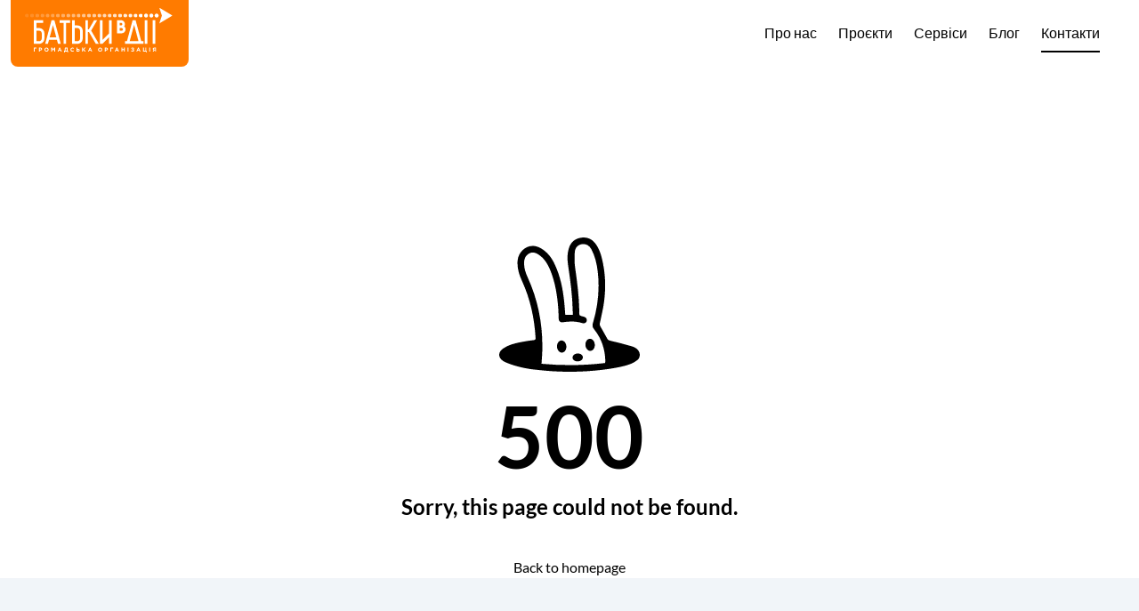

--- FILE ---
content_type: image/svg+xml
request_url: https://childfriendly.lviv.ua/images/partners/plast.svg
body_size: 9064
content:
<svg width="355" height="177" viewBox="0 0 355 177" fill="none" xmlns="http://www.w3.org/2000/svg">
<path d="M0.015625 50.4743V126.438C0.015625 153.948 22.3303 176.25 49.837 176.25H113.965H191.465H304.452C331.964 176.25 354.264 153.948 354.264 126.438V50.4743C354.264 22.9703 331.964 0.664973 304.452 0.664973H191.465H113.965H49.837C22.3303 0.664973 0.015625 22.9703 0.015625 50.4743Z" fill="#007931"/>
<path d="M162.642 54.3889L163.467 51.2558L170.063 51.668H173.402L184.038 51.5856L191.294 51.1733L191.252 73.5172L191.046 76.5266L195.128 76.0731L194.303 79.2062L187.707 78.794H183.131L183.214 55.7905L183.502 54.3476C181.152 54.4301 176.989 54.5125 174.268 54.6774L174.227 72.3629C174.227 75.9082 173.979 77.516 173.443 78.8764H166.105L166.188 57.9342C166.188 56.8624 166.229 55.2958 166.311 53.9766L162.642 54.3889ZM196.993 78.9589C199.384 72.6102 205.156 63.7881 208.041 57.7693L205.403 51.668H209.814L214.596 51.2558L224.284 75.7433L224.531 76.4441L227.17 76.1556L226.345 79.2887L219.749 78.8764H217.193L209.319 60.6963L203.507 73.3523L208.866 72.8576L208.454 79.2887L200.539 78.9589H196.993ZM228.652 78.9589L229.641 75.1662C233.681 68.6527 237.721 62.3865 239.783 57.6456L236.814 51.668H241.226L246.008 51.2558L256.932 75.7433L257.18 76.4441L259.818 76.1556L258.993 79.2887L252.397 78.8764H250.254L245.76 69.7657C243.204 69.8482 238.834 69.8482 236.196 70.0131L234.423 73.7645L239.453 73.2698L239.041 79.2887L231.455 78.9589H228.652ZM237.557 67.0861L244.565 67.3335L240.937 59.9954L237.557 67.0861ZM259.816 65.2722C259.816 57.6044 265.794 50.7199 273.585 50.7199C276.43 50.7199 278.45 51.668 279.604 54.0591H279.728L280.263 50.7611H285.664L281.789 65.602L278.903 65.2722L279.398 61.4383C279.398 56.7799 276.842 54.3064 274.368 54.3064C271.07 54.3064 268.308 59.5832 268.308 66.509C268.308 73.1874 271.153 76.4441 275.523 76.4441C279.109 76.4441 281.047 74.1768 283.067 71.291L286.282 73.3523C284.716 77.0625 280.263 79.7009 275.275 79.7421C267.731 79.7421 259.816 75.0425 259.816 65.2722ZM288.359 62.9636L288.772 56.0379L288.854 50.7611H291.08L292.152 51.5856L302.499 51.668H302.747L313.548 51.5856L314.991 50.7611H317.217L316.475 56.0379L315.65 62.9636H313.259L310.868 55.3783C309.302 55.1309 307.694 54.8423 306.292 54.6362L306.251 72.3629C306.251 74.2592 306.21 75.6196 306.045 76.6503L310.538 76.1556L309.714 79.2887L303.118 78.8764H298.13L298.212 57.9342C298.212 57.0685 298.253 55.873 298.294 54.7187C296.852 54.9248 295.285 55.1721 293.76 55.4195L290.75 62.9636H288.359Z" fill="#FFE600"/>
<path d="M164.928 89.6681H167.016V93.2271H170.465V89.6681H172.554V98.9299H170.465V95.0548H167.016V98.9299H164.928V89.6681ZM179.912 94.9586V97.3084C179.912 97.9405 179.94 98.5589 180.022 98.9299H178.139L178.016 98.2566H177.975C177.535 98.7925 176.848 99.0811 176.051 99.0811C174.69 99.0811 173.88 98.0917 173.88 97.0198C173.88 95.2746 175.446 94.4501 177.823 94.4501V94.3677C177.823 93.9967 177.631 93.4882 176.6 93.4882C175.913 93.4882 175.185 93.7218 174.745 93.9967L174.36 92.65C174.828 92.3889 175.748 92.0454 176.971 92.0454C179.211 92.0454 179.912 93.3646 179.912 94.9586ZM177.892 96.4839V95.7556C176.793 95.7556 175.941 96.0167 175.941 96.8137C175.941 97.3496 176.298 97.6107 176.765 97.6107C177.274 97.6107 177.713 97.2672 177.851 96.8412C177.878 96.7312 177.892 96.6076 177.892 96.4839ZM181.565 92.2103H183.654V97.3359H185.743V92.2103H187.832V97.4595L188.574 97.487L188.478 101.101H186.911L186.842 98.9299H181.565V92.2103ZM191.76 98.9299H189.671V92.2103H191.76V98.9299ZM190.729 89.297C191.403 89.297 191.815 89.7505 191.829 90.3414C191.829 90.9185 191.403 91.3858 190.702 91.3858C190.042 91.3858 189.616 90.9185 189.616 90.3414C189.616 89.7505 190.056 89.297 190.729 89.297ZM196.658 92.0454C198.705 92.0454 200.079 93.4607 200.079 95.4945C200.079 97.9542 198.334 99.0811 196.534 99.0811C194.569 99.0811 193.057 97.7893 193.057 95.6182C193.057 93.4333 194.486 92.0454 196.658 92.0454ZM196.589 93.5432C195.6 93.5432 195.215 94.5738 195.215 95.5632C195.215 96.7175 195.696 97.5832 196.589 97.5832C197.413 97.5832 197.922 96.7725 197.922 95.5495C197.922 94.5601 197.537 93.5432 196.589 93.5432ZM201.359 92.2103H203.448V94.6425H205.564V92.2103H207.653V98.9299H205.564V96.264H203.448V98.9299H201.359V92.2103ZM214.924 94.9586V97.3084C214.924 97.9405 214.951 98.5589 215.034 98.9299H213.151L213.027 98.2566H212.986C212.546 98.7925 211.859 99.0811 211.062 99.0811C209.702 99.0811 208.891 98.0917 208.891 97.0198C208.891 95.2746 210.458 94.4501 212.835 94.4501V94.3677C212.835 93.9967 212.643 93.4882 211.612 93.4882C210.925 93.4882 210.197 93.7218 209.757 93.9967L209.372 92.65C209.839 92.3889 210.76 92.0454 211.983 92.0454C214.223 92.0454 214.924 93.3646 214.924 94.9586ZM212.904 96.4839V95.7556C211.804 95.7556 210.952 96.0167 210.952 96.8137C210.952 97.3496 211.31 97.6107 211.777 97.6107C212.285 97.6107 212.725 97.2672 212.862 96.8412C212.89 96.7312 212.904 96.6076 212.904 96.4839ZM217.015 92.2103H222.498V98.9299H220.409V93.8043H218.953V95.041C218.953 96.6763 218.76 97.8168 218.005 98.4215C217.579 98.8749 216.988 99.0811 216.053 99.0811L215.82 97.4595C216.136 97.4046 216.411 97.2809 216.575 97.1023C216.96 96.7038 217.015 96.0716 217.015 94.9448V92.2103ZM224.146 92.2103H226.234V94.2028C226.523 94.1616 226.921 94.1203 227.292 94.1203C228.859 94.1203 230.508 94.67 230.508 96.4564C230.508 97.3084 230.137 97.8855 229.587 98.2703C228.735 98.8612 227.402 99.0124 226.386 99.0124C225.616 99.0124 224.846 98.9711 224.146 98.8887V92.2103ZM226.221 95.6044V97.5557C226.413 97.5832 226.605 97.597 226.921 97.597C227.609 97.597 228.433 97.3634 228.433 96.5526C228.433 95.7281 227.54 95.5357 226.894 95.5357C226.619 95.5357 226.427 95.5632 226.221 95.6044ZM231.755 92.2103H233.843V94.6425H235.959V92.2103H238.048V98.9299H235.959V96.264H233.843V98.9299H231.755V92.2103ZM245.319 94.9586V97.3084C245.319 97.9405 245.346 98.5589 245.429 98.9299H243.546L243.423 98.2566H243.381C242.942 98.7925 242.255 99.0811 241.457 99.0811C240.097 99.0811 239.286 98.0917 239.286 97.0198C239.286 95.2746 240.853 94.4501 243.23 94.4501V94.3677C243.23 93.9967 243.038 93.4882 242.007 93.4882C241.32 93.4882 240.592 93.7218 240.152 93.9967L239.767 92.65C240.234 92.3889 241.155 92.0454 242.378 92.0454C244.618 92.0454 245.319 93.3646 245.319 94.9586ZM243.299 96.4839V95.7556C242.2 95.7556 241.348 96.0167 241.348 96.8137C241.348 97.3496 241.705 97.6107 242.172 97.6107C242.68 97.6107 243.12 97.2672 243.258 96.8412C243.285 96.7312 243.299 96.6076 243.299 96.4839ZM254.56 97.2122L254.807 98.7513C254.436 98.9299 253.735 99.0673 252.938 99.0673C250.767 99.0673 249.379 97.7344 249.379 95.6319C249.379 93.6669 250.726 92.0591 253.227 92.0591C253.776 92.0591 254.381 92.1553 254.821 92.3202L254.491 93.873C254.244 93.7631 253.873 93.6669 253.323 93.6669C252.224 93.6669 251.509 94.4501 251.523 95.5495C251.523 96.7725 252.347 97.4321 253.364 97.4321C253.859 97.4321 254.244 97.3496 254.56 97.2122ZM255.964 92.2103H258.052V94.8899H258.272L259.976 92.2103H262.408L259.935 95.1097C260.732 95.2472 261.24 95.9755 261.625 96.9511C261.859 97.5008 262.106 98.2978 262.436 98.9299H260.251C260.072 98.6413 259.908 98.1604 259.646 97.4458C259.358 96.6763 258.932 96.264 258.259 96.264H258.052V98.9299H255.964V92.2103ZM268.978 94.9586V97.3084C268.978 97.9405 269.005 98.5589 269.087 98.9299H267.205L267.081 98.2566H267.04C266.6 98.7925 265.913 99.0811 265.116 99.0811C263.756 99.0811 262.945 98.0917 262.945 97.0198C262.945 95.2746 264.511 94.4501 266.889 94.4501V94.3677C266.889 93.9967 266.696 93.4882 265.666 93.4882C264.979 93.4882 264.25 93.7218 263.811 93.9967L263.426 92.65C263.893 92.3889 264.814 92.0454 266.037 92.0454C268.277 92.0454 268.978 93.3646 268.978 94.9586ZM266.958 96.4839V95.7556C265.858 95.7556 265.006 96.0167 265.006 96.8137C265.006 97.3496 265.363 97.6107 265.831 97.6107C266.339 97.6107 266.779 97.2672 266.916 96.8412C266.944 96.7312 266.958 96.6076 266.958 96.4839ZM269.634 92.2103H271.956L272.959 95.522C273.069 95.9067 273.207 96.4152 273.289 96.7725H273.344C273.427 96.4014 273.537 95.9067 273.633 95.5082L274.471 92.2103H276.697L275.131 96.6351C274.169 99.3147 273.523 100.373 272.767 101.046C272.052 101.678 271.283 101.912 270.761 101.967L270.307 100.208C270.568 100.153 270.898 100.029 271.214 99.8506C271.53 99.6857 271.888 99.3421 272.08 99.0124C272.149 98.9024 272.19 98.7925 272.19 98.71C272.19 98.6276 272.176 98.5314 272.107 98.3665L269.634 92.2103ZM277.071 92.2103H283.062V93.818H281.111V98.9299H279.022V93.818H277.071V92.2103ZM288.672 97.2122L288.919 98.7513C288.548 98.9299 287.848 99.0673 287.051 99.0673C284.879 99.0673 283.492 97.7344 283.492 95.6319C283.492 93.6669 284.838 92.0591 287.339 92.0591C287.889 92.0591 288.493 92.1553 288.933 92.3202L288.603 93.873C288.356 93.7631 287.985 93.6669 287.435 93.6669C286.336 93.6669 285.621 94.4501 285.635 95.5495C285.635 96.7725 286.46 97.4321 287.477 97.4321C287.971 97.4321 288.356 97.3496 288.672 97.2122ZM290.062 92.2103H292.151V94.2028C292.44 94.1616 292.838 94.1203 293.209 94.1203C294.776 94.1203 296.425 94.67 296.425 96.4564C296.425 97.3084 296.054 97.8855 295.504 98.2703C294.652 98.8612 293.319 99.0124 292.302 99.0124C291.533 99.0124 290.763 98.9711 290.062 98.8887V92.2103ZM292.137 95.6044V97.5557C292.33 97.5832 292.522 97.597 292.838 97.597C293.525 97.597 294.35 97.3634 294.35 96.5526C294.35 95.7281 293.457 95.5357 292.811 95.5357C292.536 95.5357 292.343 95.5632 292.137 95.6044ZM297.685 92.2103H299.774V94.8899H299.994L301.698 92.2103H304.13L301.656 95.1097C302.453 95.2472 302.962 95.9755 303.347 96.9511C303.58 97.5008 303.828 98.2978 304.157 98.9299H301.972C301.794 98.6413 301.629 98.1604 301.368 97.4458C301.079 96.6763 300.653 96.264 299.98 96.264H299.774V98.9299H297.685V92.2103ZM310.699 94.9586V97.3084C310.699 97.9405 310.726 98.5589 310.809 98.9299H308.926L308.802 98.2566H308.761C308.322 98.7925 307.634 99.0811 306.837 99.0811C305.477 99.0811 304.666 98.0917 304.666 97.0198C304.666 95.2746 306.233 94.4501 308.61 94.4501V94.3677C308.61 93.9967 308.418 93.4882 307.387 93.4882C306.7 93.4882 305.972 93.7218 305.532 93.9967L305.147 92.65C305.614 92.3889 306.535 92.0454 307.758 92.0454C309.998 92.0454 310.699 93.3646 310.699 94.9586ZM308.679 96.4839V95.7556C307.579 95.7556 306.728 96.0167 306.728 96.8137C306.728 97.3496 307.085 97.6107 307.552 97.6107C308.06 97.6107 308.5 97.2672 308.638 96.8412C308.665 96.7312 308.679 96.6076 308.679 96.4839Z" fill="white"/>
<path d="M168.061 107.958C170.108 107.958 171.482 109.374 171.482 111.407C171.482 113.867 169.737 114.994 167.937 114.994C165.972 114.994 164.46 113.702 164.46 111.531C164.46 109.346 165.889 107.958 168.061 107.958ZM167.992 109.456C167.003 109.456 166.618 110.487 166.618 111.476C166.618 112.63 167.099 113.496 167.992 113.496C168.816 113.496 169.325 112.685 169.325 111.462C169.325 110.473 168.94 109.456 167.992 109.456ZM172.776 117.564V110.377C172.776 109.497 172.749 108.755 172.721 108.123H174.535L174.631 109.057H174.659C175.153 108.357 175.923 107.972 176.898 107.972C178.369 107.972 179.688 109.25 179.688 111.394C179.688 113.84 178.135 114.994 176.637 114.994C175.827 114.994 175.195 114.664 174.892 114.224H174.865V117.564H172.776ZM174.865 111.036V111.957C174.865 112.122 174.878 112.259 174.906 112.397C175.043 112.96 175.524 113.386 176.129 113.386C177.036 113.386 177.572 112.63 177.572 111.49C177.572 110.418 177.091 109.607 176.156 109.607C175.566 109.607 175.043 110.047 174.906 110.665C174.878 110.775 174.865 110.913 174.865 111.036ZM180.975 108.123H185.661V109.745H183.064V114.843H180.975V108.123ZM192.124 110.871V113.221C192.124 113.853 192.151 114.472 192.234 114.843H190.351L190.228 114.169H190.186C189.747 114.705 189.059 114.994 188.262 114.994C186.902 114.994 186.091 114.004 186.091 112.933C186.091 111.187 187.658 110.363 190.035 110.363V110.281C190.035 109.909 189.843 109.401 188.812 109.401C188.125 109.401 187.397 109.635 186.957 109.909L186.572 108.563C187.039 108.302 187.96 107.958 189.183 107.958C191.423 107.958 192.124 109.277 192.124 110.871ZM190.104 112.397V111.668C189.005 111.668 188.153 111.929 188.153 112.727C188.153 113.262 188.51 113.524 188.977 113.524C189.485 113.524 189.925 113.18 190.063 112.754C190.09 112.644 190.104 112.52 190.104 112.397ZM193.777 108.123H195.866V110.555H197.982V108.123H200.071V114.843H197.982V112.177H195.866V114.843H193.777V108.123ZM203.838 114.843H201.749V108.123H203.838V114.843ZM202.807 105.21C203.48 105.21 203.892 105.663 203.906 106.254C203.906 106.831 203.48 107.299 202.779 107.299C202.12 107.299 201.694 106.831 201.694 106.254C201.694 105.663 202.134 105.21 202.807 105.21ZM206.193 112.026L206.179 110.748H207.182C208.034 110.748 208.447 110.459 208.447 110.074C208.447 109.69 208.048 109.415 207.306 109.415C206.715 109.415 206.083 109.607 205.602 109.882L205.204 108.673C206.001 108.192 207.004 107.986 207.938 107.986C209.161 107.986 210.645 108.412 210.645 109.786C210.645 110.665 209.862 111.119 209.202 111.27V111.325C210.041 111.421 210.948 111.888 210.948 112.891C210.948 114.54 208.983 114.966 207.622 114.966C206.674 114.966 205.712 114.747 204.997 114.321L205.437 113.029C205.891 113.276 206.66 113.482 207.361 113.496C208.254 113.496 208.653 113.166 208.653 112.781C208.653 112.232 208.089 112.026 207.196 112.026H206.193ZM217.863 110.871V113.221C217.863 113.853 217.89 114.472 217.972 114.843H216.09L215.966 114.169H215.925C215.485 114.705 214.798 114.994 214.001 114.994C212.641 114.994 211.83 114.004 211.83 112.933C211.83 111.187 213.397 110.363 215.774 110.363V110.281C215.774 109.909 215.581 109.401 214.551 109.401C213.864 109.401 213.135 109.635 212.696 109.909L212.311 108.563C212.778 108.302 213.699 107.958 214.922 107.958C217.162 107.958 217.863 109.277 217.863 110.871ZM215.843 112.397V111.668C214.743 111.668 213.891 111.929 213.891 112.727C213.891 113.262 214.248 113.524 214.716 113.524C215.224 113.524 215.664 113.18 215.801 112.754C215.829 112.644 215.843 112.52 215.843 112.397ZM219.516 108.123H221.605V113.249H223.693V108.123H225.782V113.372L226.524 113.4L226.428 117.014H224.861L224.793 114.843H219.516V108.123ZM229.71 114.843H227.622V108.123H229.71V114.843ZM228.68 105.21C229.353 105.21 229.765 105.663 229.779 106.254C229.779 106.831 229.353 107.299 228.652 107.299C227.993 107.299 227.567 106.831 227.567 106.254C227.567 105.663 228.006 105.21 228.68 105.21ZM237.329 108.164V114.843H235.268V112.314H234.842C234.402 112.314 234.086 112.52 233.88 112.795C233.522 113.139 233.344 113.771 233.151 114.293C233.069 114.485 233 114.623 232.89 114.843H230.664C230.829 114.637 230.967 114.375 231.09 114.101C231.31 113.565 231.599 112.685 232.025 112.246C232.245 112.012 232.519 111.82 232.877 111.751V111.71C232.121 111.627 231.145 111.119 231.145 110.047C231.145 109.209 231.626 108.728 232.286 108.425C232.89 108.123 233.839 108.013 234.759 108.013C235.804 108.013 236.724 108.096 237.329 108.164ZM235.268 111.036V109.36C235.089 109.332 234.883 109.305 234.553 109.305C233.88 109.305 233.303 109.566 233.303 110.184C233.303 110.761 233.962 111.05 234.581 111.05C234.91 111.05 235.089 111.036 235.268 111.036ZM240.969 105.567H243.332L244.679 108.906C244.94 109.552 245.119 110.116 245.339 110.679H245.38C245.49 110.281 245.655 109.662 245.875 108.865L246.878 105.567H249.09L247.345 110.143C246.782 111.572 246.218 112.974 245.517 113.826C244.913 114.582 244.143 115.049 243.058 115.049C242.577 115.049 242.302 114.994 242.027 114.898L242.178 113.221C242.357 113.262 242.563 113.29 242.865 113.29C243.511 113.29 243.951 112.85 244.129 112.438C244.198 112.273 244.157 112.149 244.088 111.998L240.969 105.567ZM249.402 108.123H251.49V110.803H251.71L253.414 108.123H255.846L253.373 111.023C254.17 111.16 254.678 111.888 255.063 112.864C255.297 113.414 255.544 114.211 255.874 114.843H253.689C253.51 114.554 253.345 114.073 253.084 113.359C252.796 112.589 252.37 112.177 251.696 112.177H251.49V114.843H249.402V108.123ZM256.688 117.564V110.377C256.688 109.497 256.661 108.755 256.633 108.123H258.447L258.543 109.057H258.571C259.066 108.357 259.835 107.972 260.811 107.972C262.281 107.972 263.6 109.25 263.6 111.394C263.6 113.84 262.048 114.994 260.55 114.994C259.739 114.994 259.107 114.664 258.805 114.224H258.777V117.564H256.688ZM258.777 111.036V111.957C258.777 112.122 258.791 112.259 258.818 112.397C258.956 112.96 259.437 113.386 260.041 113.386C260.948 113.386 261.484 112.63 261.484 111.49C261.484 110.418 261.003 109.607 260.069 109.607C259.478 109.607 258.956 110.047 258.818 110.665C258.791 110.775 258.777 110.913 258.777 111.036ZM270.534 110.871V113.221C270.534 113.853 270.562 114.472 270.644 114.843H268.762L268.638 114.169H268.597C268.157 114.705 267.47 114.994 266.673 114.994C265.312 114.994 264.502 114.004 264.502 112.933C264.502 111.187 266.068 110.363 268.445 110.363V110.281C268.445 109.909 268.253 109.401 267.222 109.401C266.535 109.401 265.807 109.635 265.367 109.909L264.983 108.563C265.45 108.302 266.37 107.958 267.593 107.958C269.833 107.958 270.534 109.277 270.534 110.871ZM268.514 112.397V111.668C267.415 111.668 266.563 111.929 266.563 112.727C266.563 113.262 266.92 113.524 267.387 113.524C267.896 113.524 268.336 113.18 268.473 112.754C268.5 112.644 268.514 112.52 268.514 112.397ZM274.29 114.843H272.201V108.123H274.29V114.843ZM271.803 107.202C271.253 107.202 270.827 106.763 270.827 106.227C270.827 105.677 271.267 105.265 271.817 105.265C272.339 105.265 272.751 105.677 272.751 106.227C272.751 106.763 272.352 107.202 271.803 107.202ZM274.702 107.202H274.675C274.139 107.202 273.727 106.763 273.727 106.227C273.727 105.677 274.139 105.265 274.702 105.265C275.238 105.265 275.65 105.677 275.65 106.227C275.65 106.763 275.252 107.202 274.702 107.202ZM275.958 108.123H278.047V110.555H280.163V108.123H282.252V114.843H280.163V112.177H278.047V114.843H275.958V108.123ZM283.916 108.123H285.895V110.184C285.895 111.256 285.84 112.012 285.785 112.919L285.84 112.933C286.156 112.163 286.335 111.641 286.61 111.009L287.915 108.123H290.471V114.843H288.492V112.795C288.492 111.751 288.547 111.311 288.616 109.896H288.561C288.3 110.624 288.135 111.064 287.86 111.696C287.434 112.63 286.926 113.798 286.458 114.843H283.916V108.123Z" fill="white"/>
<path d="M97.2109 92.9528C99.8056 92.6141 100.999 94.3675 101.13 95.9741C101.239 97.4075 100.53 98.6461 99.6296 99.5821C100.403 100.977 101.412 103.301 101.918 104.774C104.783 103.114 106.36 100.155 106.36 95.9661C106.36 92.8568 104.106 89.7675 102.42 88.8995V74.7021C102.42 71.2221 105.048 64.9568 110.734 62.5981C112.559 61.9461 113.947 61.7075 115.92 61.7075V56.2235C108.736 56.3835 103.546 60.0288 100.786 64.3168C98.3709 68.0555 97.2109 72.5288 97.2109 77.9888V92.9528Z" fill="#FFE600"/>
<path d="M110.726 111.061L96.1242 111.019L96.0642 113.754L93.4775 116.237H115.911L115.92 87.9661C114.767 86.4408 110.726 86.9781 110.726 86.9781V111.061Z" fill="#FFE600"/>
<path d="M71.1909 93.9098C70.1429 92.2631 69.0483 91.2191 67.5403 90.0365C65.9016 91.6738 64.9843 94.1951 65.0109 96.3511C64.8389 102.498 70.1109 105.908 72.9963 108.654C74.6363 110.219 81.4869 117.066 82.7603 118.375V124.44H88.6909V118.375C90.2189 116.806 92.8696 114.316 94.3403 112.711C94.2349 109.971 93.7243 108.575 92.9976 106.578L85.7016 113.995L77.0283 105.168C74.1576 102.243 70.2123 99.3951 70.2936 96.4285C70.3243 95.4485 70.5896 94.5685 71.1909 93.9098Z" fill="#FFE600"/>
<path d="M85.7073 139.65C91.3513 136.069 99.6166 127.607 101.022 117.769H95.5766C94.0193 125.066 90.194 129.571 85.7073 132.233C84.7113 131.63 83.6473 130.869 82.762 130.138C81.5753 131.546 80.4486 132.778 79.0566 134.099C81.274 136.243 83.918 138.681 85.7073 139.65Z" fill="#FFE600"/>
<path d="M90.846 118.45L89.8834 119.266C89.7647 121.955 90.21 124.311 89.9394 125.805C89.8914 126.034 89.8487 126.25 89.8047 126.465C91.0354 124.994 92.1154 123.27 92.9847 121.255C92.2647 120.438 91.5514 119.509 90.846 118.45Z" fill="white"/>
<path d="M70.0518 113.479C70.0731 117.681 70.8371 120.69 72.2811 124.233C74.3558 123.505 75.3558 122.134 76.7224 121.019C75.8038 118.415 75.5358 116.249 75.2971 113.125L70.5238 108.775C70.2531 110.511 70.0518 111.622 70.0518 113.479Z" fill="#FFE600"/>
<path d="M55.251 108.409V116.218H68.527C68.2976 114.545 68.2443 112.814 68.531 111.027H60.439L60.447 105.813L55.251 108.409Z" fill="#FFE600"/>
<path d="M55.251 100.026C57.4723 101.616 60.4416 100.705 60.4416 100.705L60.447 62.5596C63.8163 63.8542 68.9363 66.0036 74.043 74.0716C73.9763 73.2382 73.9336 71.8476 73.7176 71.1822C73.4816 70.4329 73.0083 69.5236 72.351 68.1262C71.2856 65.8769 70.707 63.9049 68.031 61.4262C65.4056 58.9836 60.9123 56.2582 55.251 56.2236V100.026Z" fill="#FFE600"/>
<path d="M82.7538 84.2542C81.7352 86.0395 76.0618 94.2435 73.7285 99.3928L77.6205 103.323C79.7352 98.7955 82.1098 94.9448 85.4085 91.2742L86.0325 91.2755C87.3725 92.7755 88.6525 94.3422 89.7405 96.0995C90.0152 93.6582 90.6658 89.9088 91.0698 87.9155C90.2645 86.5168 89.2485 85.2102 88.6858 84.2542V38.1928H82.7538V84.2542Z" fill="#FFE600"/>
<path d="M94.2432 104.221C94.9232 105.925 95.4605 107.657 95.8658 109.466L100.998 109.461C100.486 106.148 99.0645 102.036 96.9512 97.9316C95.6965 99.6036 94.7645 102.316 94.2432 104.221Z" fill="#FFE600"/>
<path d="M85.7109 130.261C88.6736 129.141 88.9762 125.948 88.9762 125.948L82.5869 125.963C82.5842 129.177 85.7109 130.261 85.7109 130.261Z" fill="white"/>
<path d="M95.697 94.54L95.4423 79.372C92.285 85.9067 90.377 98.7907 90.377 107.011L92.9103 104.536C94.153 100.259 96.965 94.5853 96.965 94.5853L95.697 94.54Z" fill="white"/>
<path d="M72.1137 92.3329L72.1164 92.3369C73.775 95.0716 73.6244 96.4169 73.6244 96.4169L78.747 87.5583C76.7377 76.9703 67.3724 67.6516 62.1377 65.2836V85.8676C65.7097 85.9503 70.0297 88.9209 72.1137 92.3329Z" fill="white"/>
<path d="M81.1275 83.6624L81.0742 36.5344H90.2569H90.3275L90.2742 83.7211L91.3275 85.3771C93.3889 71.5357 100.588 63.7837 101.082 48.3944C101.465 36.4064 98.1555 27.5677 88.1315 20.2317V20.2157L85.6675 18.2717L83.2942 20.1611V20.1757C73.5609 27.3464 70.1395 36.6984 70.0302 48.4677C69.8862 63.9291 78.0609 71.6304 80.1209 85.4717L81.1275 83.6624Z" fill="white"/>
<path d="M61.7122 102.095C61.7122 102.095 55.9109 103.797 51.5069 99.5933C50.5269 98.428 49.8509 96.7547 49.8509 94.404C49.8509 91.8 51.0789 88.528 53.6282 86.7653L53.5749 63.7733C40.2442 63.7733 30.9775 73.9493 30.9775 86.3507C30.9775 103.683 45.6495 109.408 53.6842 107.328C57.1295 106.428 60.1975 103.901 61.7122 102.095Z" fill="white"/>
<path d="M89.4377 98.2223L87.9004 96.2209L87.8404 96.1463L86.703 94.6716V94.6769L85.719 93.4063L84.7404 94.6769V94.6716L82.9857 96.9396L82.9044 97.0489V97.0529L81.999 98.2223C82.4137 101.396 82.343 104.746 82.419 107.92L85.5844 112L89.0164 107.92C89.0924 104.746 89.0244 101.396 89.4377 98.2223Z" fill="white"/>
<path d="M80.5093 106.168C80.6853 106.446 80.888 106.724 81.1706 107.01C81.1706 105.103 81.0653 102.955 80.8706 100.69C80.8533 100.49 80.8346 100.29 80.816 100.088L79.252 102.426C79.252 102.426 79.2826 103.887 79.252 104.574L80.5093 106.168Z" fill="white"/>
<path d="M109.465 102.357L108.414 102.094L109.465 103.628V102.357Z" fill="white"/>
<path d="M117.977 63.7738C114.586 63.7738 111.39 64.1818 109.145 65.6804C106.374 67.5298 104.226 71.6204 104.193 74.7964L104.185 74.7978V86.8444V87.2644C108.942 84.6551 113.194 85.4964 113.194 85.4964C117.878 85.4964 121.235 90.6431 121.235 94.4044C121.235 98.2351 119.466 100.324 117.477 101.227L117.402 107.328C125.449 109.392 140.111 103.683 140.111 86.3511C140.111 73.9484 131.306 63.7738 117.977 63.7738Z" fill="white"/>
<path d="M85.7564 141.672C85.7564 141.672 81.8297 139.147 79.3244 136.527C79.011 138.208 78.5897 140.837 78.7284 142.839C79.3364 151.504 85.723 156.96 85.723 156.96C85.723 156.96 91.871 151.776 92.6857 142.839C92.8697 140.84 92.399 138.208 92.0897 136.527C90.3484 138.541 85.7564 141.672 85.7564 141.672Z" fill="white"/>
<path d="M108.477 119.916C108.414 125.933 102.429 126.728 99.9062 125.928H99.8862C98.5355 129.714 94.4795 133.92 94.4795 133.92C96.4675 135.426 98.6662 136.144 101.686 136.184C105.437 136.082 110.259 134.873 111.246 128.385C111.561 126.305 110.913 124.572 110.879 124.449C110.102 121.652 108.477 119.916 108.477 119.916Z" fill="white"/>
<path d="M81.1159 125.805C80.8426 124.31 81.2946 121.956 81.1706 119.266L80.2106 118.45C71.8133 131.052 62.2613 125.948 62.6399 119.916C62.6399 119.916 59.1493 124.288 59.8719 128.385C61.1053 135.376 65.6746 136.082 69.4279 136.184C69.4733 136.184 69.5119 136.182 69.5506 136.182C69.5893 136.182 69.6306 136.184 69.6679 136.184C73.3946 136.136 75.8666 135.054 78.2439 132.737C79.4359 131.694 81.6733 129.149 82.0773 128.704C81.6106 128.137 81.3519 127.085 81.1159 125.805Z" fill="white"/>
</svg>


--- FILE ---
content_type: image/svg+xml
request_url: https://childfriendly.lviv.ua/images/partners/kormotech.svg
body_size: 4585
content:
<svg width="242" height="30" viewBox="0 0 242 30" fill="none" xmlns="http://www.w3.org/2000/svg">
<g clip-path="url(#clip0_36_6)">
<path d="M9.12 3.56649V3.43234C9.08472 2.75128 8.78933 2.10979 8.29479 1.64021C7.80025 1.17063 7.14429 0.908805 6.46234 0.908813H0V3.70235C0.035274 4.38341 0.330674 5.02495 0.825214 5.49454C1.31975 5.96411 1.97571 6.22588 2.65767 6.22587H6.46061C6.81 6.22728 7.1562 6.15951 7.47926 6.02645C7.80235 5.89339 8.09587 5.69765 8.34293 5.45058C8.58999 5.20352 8.78573 4.90999 8.91881 4.58691C9.05187 4.26385 9.11963 3.91767 9.11822 3.56825L9.12 3.56649Z" fill="#00B3E6"/>
<path d="M29.1765 1.07644C28.885 0.886111 28.5588 0.755188 28.2167 0.691111C27.8745 0.627037 27.5229 0.631051 27.1822 0.703013C26.8416 0.774976 26.5185 0.913466 26.2315 1.11048C25.9444 1.30749 25.6991 1.55916 25.5094 1.85114L23.0529 5.58704C23.0529 5.58704 22.6153 6.25941 22.5147 6.49588C22.3569 6.84806 22.2839 7.23231 22.3014 7.61783C22.3188 8.00334 22.4263 8.3794 22.6153 8.71588V8.74937C22.6488 8.81643 22.6824 8.84996 22.7159 8.92584L24.9712 12.3918L25.2747 11.9541L29.9865 4.78584C30.3578 4.18293 30.481 3.45954 30.3299 2.76774C30.1788 2.07594 29.7654 1.46965 29.1765 1.07644Z" fill="#00B3E6"/>
<path d="M9.11979 3.5665C9.11979 2.86141 8.83973 2.18515 8.34115 1.68659C7.84259 1.18802 7.16633 0.907959 6.46126 0.907959C5.75618 0.907959 5.07998 1.18802 4.58141 1.68659C4.08285 2.18515 3.80273 2.86141 3.80273 3.5665V25.5071C3.80273 26.2121 4.08285 26.8883 4.58141 27.387C5.07998 27.8856 5.75618 28.1656 6.46126 28.1656C7.16633 28.1656 7.84259 27.8856 8.34115 27.387C8.83973 26.8883 9.11979 26.2121 9.11979 25.5071V3.5665Z" fill="#00B3E6"/>
<path d="M29.1758 27.7235C28.6114 28.0904 27.9286 28.2286 27.266 28.1098C26.6035 27.9912 26.0111 27.6247 25.6093 27.0847L18.0052 15.4376C17.6205 14.8615 17.477 14.1576 17.6055 13.4769C17.7339 12.7962 18.1241 12.193 18.6922 11.7967C19.2604 11.4004 19.9612 11.2426 20.6443 11.3571C21.3276 11.4717 21.9385 11.8494 22.3463 12.4093L29.9522 24.0864C30.1444 24.3748 30.2768 24.6988 30.3417 25.0392C30.4066 25.3796 30.4029 25.7297 30.3306 26.0686C30.2582 26.4076 30.1186 26.7286 29.9205 27.0127C29.7221 27.297 29.4689 27.5386 29.1758 27.7235Z" fill="#00B3E6"/>
<path d="M22.8494 13.9641C22.8459 14.6393 22.5874 15.2883 22.1255 15.7811C21.6639 16.2739 21.0332 16.5742 20.3596 16.6217H6.42891C5.73687 16.6241 5.07113 16.3567 4.57292 15.8763C4.07472 15.396 3.78321 14.7405 3.76025 14.0488C3.73731 13.3572 3.98471 12.6838 4.44997 12.1715C4.91524 11.6592 5.56175 11.3483 6.25242 11.3047H20.1831C20.8892 11.3042 21.5666 11.584 22.0666 12.0827C22.5665 12.5813 22.848 13.258 22.8494 13.9641Z" fill="#00B3E6"/>
<path d="M44.7207 0.0334473C41.879 0.0334473 39.101 0.876162 36.7383 2.45496C34.3753 4.03377 32.5337 6.27778 31.4463 8.90324C30.3587 11.5287 30.0742 14.4176 30.6287 17.2048C31.183 19.9919 32.5515 22.5522 34.561 24.5615C36.5703 26.5709 39.1305 27.9395 41.9177 28.4938C44.7049 29.0482 47.5939 28.7638 50.2192 27.6762C52.8448 26.5888 55.0888 24.7471 56.6675 22.3842C58.2463 20.0214 59.089 17.2435 59.089 14.4017C59.0853 10.5921 57.5703 6.93971 54.8765 4.24596C52.1828 1.55219 48.5304 0.0371849 44.7207 0.0334473ZM44.7207 23.5888C42.9038 23.5888 41.1275 23.05 39.6167 22.0404C38.1059 21.031 36.9283 19.5961 36.233 17.9175C35.5377 16.2388 35.3558 14.3915 35.7102 12.6094C36.0647 10.8273 36.9396 9.19031 38.2245 7.90548C39.5094 6.62065 41.1463 5.74566 42.9285 5.39116C44.7105 5.03668 46.5578 5.21864 48.2366 5.91399C49.9152 6.60934 51.35 7.78686 52.3595 9.29767C53.369 10.8085 53.9078 12.5846 53.9078 14.4017C53.905 16.8374 52.9362 19.1726 51.214 20.8948C49.4916 22.6171 47.1566 23.5859 44.7207 23.5888Z" fill="#00B3E6"/>
<path d="M131.27 0.0334473C128.428 0.0334473 125.65 0.876162 123.287 2.45496C120.924 4.03377 119.083 6.27778 117.995 8.90324C116.908 11.5287 116.623 14.4176 117.177 17.2048C117.732 19.9919 119.1 22.5522 121.11 24.5615C123.119 26.5709 125.679 27.9395 128.466 28.4938C131.254 29.0482 134.143 28.7638 136.768 27.6762C139.394 26.5888 141.638 24.7471 143.216 22.3842C144.795 20.0214 145.638 17.2435 145.638 14.4017C145.634 10.5921 144.119 6.93971 141.425 4.24596C138.732 1.55219 135.079 0.0371849 131.27 0.0334473ZM131.27 23.5888C129.453 23.5888 127.676 23.05 126.166 22.0404C124.655 21.031 123.477 19.5961 122.782 17.9175C122.087 16.2388 121.905 14.3915 122.259 12.6094C122.613 10.8273 123.488 9.19031 124.773 7.90548C126.058 6.62065 127.695 5.74566 129.477 5.39116C131.259 5.03668 133.107 5.21864 134.785 5.91399C136.464 6.60934 137.899 7.78686 138.908 9.29767C139.918 10.8085 140.457 12.5846 140.457 14.4017C140.454 16.8374 139.485 19.1726 137.763 20.8948C136.04 22.6171 133.705 23.5859 131.27 23.5888Z" fill="#00B3E6"/>
<path d="M83.9237 23.7918C84.3073 24.3808 84.4414 25.0982 84.2962 25.7861C84.1511 26.474 83.7387 27.0759 83.1497 27.4597C82.5606 27.8435 81.8432 27.9775 81.1555 27.8324C80.4677 27.6874 79.8655 27.275 79.4817 26.6859L75.6452 20.7635H71.4382C70.7332 20.7635 70.0569 20.4835 69.5584 19.9848C69.0599 19.4863 68.7797 18.81 68.7797 18.105C68.7797 17.3999 69.0599 16.7237 69.5584 16.2252C70.0569 15.7266 70.7332 15.4465 71.4382 15.4465H74.837C76.055 15.413 77.2119 14.9056 78.0617 14.0323C78.9114 13.1589 79.3868 11.9885 79.3868 10.77C79.3868 9.55152 78.9114 8.38108 78.0617 7.50773C77.2119 6.63438 76.055 6.12702 74.837 6.09356H67.1305V25.2741C67.1305 25.9791 66.8505 26.6554 66.3519 27.1539C65.8534 27.6526 65.1772 27.9327 64.472 27.9327C63.767 27.9327 63.0908 27.6526 62.5922 27.1539C62.0937 26.6554 61.8135 25.9791 61.8135 25.2741V0.908821H74.8352C76.9139 0.906194 78.9401 1.56126 80.6237 2.78026C82.3074 3.99926 83.5621 5.71975 84.2083 7.6953C84.8547 9.67087 84.8595 11.8003 84.2219 13.7787C83.5843 15.7571 82.337 17.483 80.6588 18.7094L83.9237 23.7918Z" fill="#00B3E6"/>
<path d="M114.377 3.43239V25.2371C114.377 25.9421 114.097 26.6184 113.599 27.1171C113.1 27.6156 112.424 27.8956 111.719 27.8956C111.014 27.8956 110.338 27.6156 109.839 27.1171C109.34 26.6184 109.06 25.9421 109.06 25.2371V11.1706L102.834 19.4154C102.591 19.7394 102.276 20.0023 101.914 20.1834C101.552 20.3646 101.153 20.4588 100.748 20.4588C100.343 20.4588 99.9434 20.3646 99.5811 20.1834C99.219 20.0023 98.9038 19.7394 98.661 19.4154L92.6716 11.2977V25.2618C92.6716 25.9668 92.3915 26.6431 91.893 27.1418C91.3943 27.6403 90.7182 27.9204 90.013 27.9204C89.308 27.9204 88.6316 27.6403 88.1331 27.1418C87.6346 26.6431 87.3545 25.9668 87.3545 25.2618V3.29829C87.4164 2.63611 87.7231 2.02077 88.2146 1.57269C88.7061 1.12461 89.347 0.875951 90.0121 0.875328C90.429 0.880381 90.8393 0.979855 91.2121 1.1663C91.585 1.35275 91.911 1.62135 92.1651 1.95182L100.78 13.5618L109.496 2.02065C109.794 1.5784 110.218 1.23554 110.713 1.0363C111.207 0.837062 111.75 0.790577 112.272 0.902794C112.793 1.01501 113.269 1.28079 113.638 1.66591C114.007 2.05104 114.252 2.53786 114.342 3.06361C114.342 3.13066 114.376 3.19769 114.376 3.26475L114.377 3.43239Z" fill="#00B3E6"/>
<path d="M168.116 3.29641C168.117 3.6458 168.05 3.99205 167.916 4.31512C167.783 4.6382 167.588 4.93172 167.341 5.17878C167.094 5.42586 166.8 5.62158 166.477 5.75466C166.154 5.88772 165.808 5.95548 165.458 5.95407H158.728V25.2035C158.728 25.9085 158.448 26.5847 157.949 27.0834C157.451 27.582 156.774 27.862 156.069 27.862C155.364 27.862 154.688 27.582 154.189 27.0834C153.691 26.5847 153.411 25.9085 153.411 25.2035V5.95585H146.68C145.975 5.95585 145.299 5.67574 144.8 5.17718C144.302 4.67859 144.021 4.00241 144.021 3.29732C144.021 2.59224 144.302 1.916 144.8 1.41742C145.299 0.918851 145.975 0.638794 146.68 0.638794H165.49C166.189 0.647152 166.857 0.930853 167.349 1.42836C167.84 1.92586 168.116 2.59702 168.116 3.29641Z" fill="#00B3E6"/>
<path d="M241.603 3.29639V25.237C241.603 25.942 241.322 26.6182 240.825 27.1168C240.325 27.6155 239.649 27.8955 238.945 27.8955C238.239 27.8955 237.563 27.6155 237.064 27.1168C236.566 26.6182 236.286 25.942 236.286 25.237V16.2193H226.089V25.237C226.089 25.5901 226.019 25.9397 225.881 26.2651C225.743 26.5905 225.544 26.8856 225.292 27.1327C225.039 27.3799 224.739 27.5744 224.411 27.7048C224.083 27.8352 223.733 27.8989 223.38 27.8922C223.026 27.8855 222.678 27.8085 222.355 27.6658C222.032 27.523 221.741 27.3174 221.497 27.061C221.256 26.8044 221.067 26.5021 220.942 26.1718C220.816 25.8412 220.76 25.4894 220.772 25.1364V3.19584C220.797 2.49903 221.095 1.84007 221.602 1.36085C222.108 0.881635 222.782 0.620466 223.481 0.633655C224.178 0.646843 224.842 0.933318 225.329 1.43135C225.817 1.92938 226.091 2.59912 226.089 3.29639V11.0364H236.286V3.29639C236.284 2.94594 236.353 2.5987 236.487 2.27482C236.621 1.95093 236.817 1.65687 237.066 1.40964C237.315 1.16242 237.609 0.966969 237.934 0.834639C238.259 0.702311 238.605 0.63573 238.956 0.638771C239.656 0.648862 240.325 0.932448 240.819 1.42898C241.315 1.92551 241.596 2.59563 241.603 3.29639Z" fill="#00B3E6"/>
<path d="M188.677 22.5795H176.597V16.3783H183.328C184.032 16.3783 184.708 16.0982 185.207 15.5996C185.707 15.101 185.986 14.4248 185.986 13.7197C185.986 13.0147 185.707 12.3384 185.207 11.8398C184.708 11.3413 184.032 11.0612 183.328 11.0612H176.597V5.98063H188.677C189.381 5.98063 190.057 5.70052 190.556 5.20195C191.056 4.70339 191.334 4.02719 191.334 3.3221C191.334 2.61701 191.056 1.94078 190.556 1.4422C190.057 0.943631 189.381 0.663574 188.677 0.663574H171.414V27.9195H188.677C189.026 27.9209 189.372 27.8531 189.695 27.7201C190.018 27.587 190.311 27.3913 190.558 27.1442C190.805 26.8972 191.001 26.6035 191.135 26.2806C191.267 25.9575 191.336 25.6112 191.334 25.2618C191.336 24.5538 191.059 23.8737 190.56 23.3708C190.062 22.8678 189.384 22.5832 188.677 22.5795Z" fill="#00B3E6"/>
<path d="M217.078 22.0077C217.078 22.6115 216.863 23.1958 216.473 23.6559C214.577 25.8918 212.045 27.4947 209.213 28.2498C206.382 29.0047 203.387 28.8755 200.631 27.8795C197.874 26.8835 195.489 25.0685 193.794 22.6777C192.099 20.2871 191.176 17.4352 191.149 14.5048C191.121 11.5744 191.991 8.70568 193.641 6.28356C195.289 3.86145 197.641 2.00186 200.379 0.954274C203.114 -0.0933075 206.107 -0.278714 208.951 0.422891C211.798 1.1245 214.36 2.67954 216.296 4.87941C216.33 4.91293 216.363 4.91293 216.363 4.94646C216.397 5.01352 216.464 5.04705 216.497 5.12293C216.792 5.50632 216.974 5.96477 217.023 6.44636C217.071 6.92795 216.983 7.41343 216.769 7.84771C216.556 8.28199 216.226 8.64772 215.814 8.90348C215.403 9.15922 214.929 9.29479 214.445 9.29473C214.096 9.30017 213.751 9.23085 213.432 9.09142C213.113 8.95199 212.827 8.7457 212.594 8.48648C212.527 8.41942 212.493 8.35235 212.417 8.30999C211.193 6.8974 209.567 5.89168 207.757 5.42699C205.946 4.96233 204.037 5.0608 202.283 5.70926C200.53 6.3577 199.016 7.52533 197.945 9.05638C196.872 10.5874 196.291 12.409 196.281 14.2782C196.27 16.1474 196.831 17.9755 197.887 19.5182C198.942 21.0611 200.442 22.2454 202.187 22.9131C203.934 23.5809 205.842 23.7005 207.658 23.256C209.474 22.8113 211.11 21.8236 212.35 20.4247C212.419 20.3266 212.497 20.2361 212.585 20.1547V20.1177C212.821 19.875 213.104 19.6818 213.416 19.5487C213.729 19.4158 214.064 19.3458 214.403 19.343C215.105 19.3572 215.776 19.6422 216.275 20.1387C216.773 20.6351 217.06 21.3044 217.078 22.0077Z" fill="#00B3E6"/>
</g>
<defs>
<clipPath id="clip0_36_6">
<rect width="241.765" height="30" fill="white"/>
</clipPath>
</defs>
</svg>


--- FILE ---
content_type: image/svg+xml
request_url: https://childfriendly.lviv.ua/images/partners/coe.svg
body_size: 9850
content:
<svg width="101" height="81" viewBox="0 0 101 81" fill="none" xmlns="http://www.w3.org/2000/svg">
<path d="M58.6415 4.01956C58.8888 4.00969 59.134 4.00016 59.4169 4.00016C59.83 4.00016 60.4491 4.01956 61.0181 4.10811C60.998 4.00969 60.9772 3.93136 60.9772 3.79308C60.9772 3.64456 60.998 3.55566 61.0181 3.44736C60.3881 3.52603 59.4476 3.53661 58.6415 3.52603C58.6337 3.00286 58.6337 2.88503 58.6337 2.24263C58.6337 1.6602 58.6337 1.49263 58.6521 1.09787C58.8793 1.08835 59.0849 1.08835 59.2814 1.08835C60.0851 1.08835 60.8015 1.16701 61.2245 1.22663C61.2048 1.12856 61.1839 1.0386 61.1839 0.891142C61.1839 0.742271 61.2048 0.654084 61.2245 0.545429C60.8601 0.58494 60.5158 0.605752 59.2024 0.605752C58.4658 0.605752 58.173 0.605754 57.622 0.545429C57.67 1.49263 57.701 3.06178 57.701 4.01956C57.701 5.30296 57.6625 6.35846 57.5938 7.36493C57.7493 7.3353 57.8664 7.30567 58.1317 7.30567C58.4073 7.30567 58.5551 7.3353 58.7106 7.36493C58.6623 6.77262 58.6239 6.35846 58.6337 5.38127L58.6415 4.01956Z" fill="#214395"/>
<path d="M52.8975 0.446295C50.494 0.446295 49.1094 1.89797 49.1094 3.99945C49.1094 6.19089 50.6612 7.51416 52.8005 7.51416C55.1362 7.51416 56.5872 5.9443 56.5872 3.88162C56.5872 1.66019 54.9496 0.446295 52.8975 0.446295ZM52.8181 7.08942C51.3086 7.08942 50.2291 5.91432 50.2291 3.99028C50.2291 1.75933 51.5456 0.870332 52.8492 0.870332C53.5173 0.870332 54.5065 1.13739 55.0367 2.03626C55.3814 2.61869 55.4699 3.41773 55.4699 3.93066C55.4699 5.95348 54.3686 7.08942 52.8181 7.08942Z" fill="#214395"/>
<path d="M42.7601 6.80296C42.7601 3.73381 42.7601 3.06178 42.8473 0.535903C42.6716 0.565537 42.4853 0.594814 42.2299 0.594814C41.9851 0.594814 41.8577 0.565537 41.7 0.535903C41.7198 0.960293 41.7784 2.42078 41.7784 3.76309C41.7784 5.05602 41.7688 6.10235 41.6895 7.36493C42.22 7.3353 42.4645 7.30602 43.3292 7.30602C44.3988 7.30602 44.8105 7.34588 45.4479 7.36493C45.4289 7.28626 45.4095 7.18748 45.4095 7.02944C45.4095 6.89221 45.4289 6.79308 45.4479 6.70524C44.9971 6.78285 44.173 6.82236 43.6731 6.82236C43.4269 6.82236 43.2307 6.82236 42.7601 6.80296Z" fill="#214395"/>
<path d="M38.8406 3.85199C38.8406 5.78662 38.8103 6.28932 38.7422 7.36493C38.8992 7.3353 39.0466 7.30602 39.2625 7.30602C39.4784 7.30602 39.6841 7.3353 39.8711 7.36493C39.8414 6.62516 39.8019 5.83565 39.8019 4.05907C39.8019 2.88503 39.822 1.71065 39.8806 0.535903C39.7141 0.575414 39.5867 0.594814 39.3119 0.594814C39.0466 0.594814 38.9295 0.575414 38.7718 0.535903C38.8406 2.34176 38.8406 2.43031 38.8406 3.85199Z" fill="#214395"/>
<path d="M36.9202 5.99298C36.1545 6.9109 35.1328 7.01004 34.6922 7.01004C33.2992 7.01004 32.0325 5.99298 32.0325 3.94054C32.0325 2.03625 33.0626 0.891136 34.613 0.891136C35.615 0.891136 36.4792 1.4143 36.7434 1.97663H36.8422C36.8902 1.5219 36.9293 1.39349 37.0757 0.989915C36.6351 0.792714 35.8411 0.466755 34.6531 0.466755C32.0721 0.466755 30.8945 2.04613 30.8945 3.95041C30.8945 5.98452 32.2197 7.48346 34.4959 7.48346C35.3595 7.48346 36.2035 7.27638 36.9293 6.84176C36.9487 6.47699 36.9889 6.26991 37.0376 6.04343L36.9202 5.99298Z" fill="#214395"/>
<path d="M24.253 2.26342L26.1668 4.26613C26.3341 4.43405 26.5004 4.60197 26.6673 4.75967C27.3542 5.40066 28.826 7.04953 29.1305 7.42383C29.1988 7.41466 29.2387 7.40407 29.2872 7.40407C29.3466 7.40407 29.3951 7.41466 29.4741 7.42383C29.4348 6.72392 29.4348 5.5393 29.4348 4.7699C29.4348 3.34856 29.4348 1.917 29.6022 0.496368C29.4741 0.526001 29.3365 0.555287 29.1801 0.555287C29.0229 0.555287 28.9043 0.526001 28.7969 0.496368C28.9244 1.92758 28.9244 2.79505 28.9244 5.31211V5.67794C27.6779 4.40442 27.4617 4.167 25.4997 2.08492C24.9009 1.45345 24.665 1.18746 24.4 0.881252L24.0763 0.496368C23.9883 0.506598 23.9292 0.515772 23.8709 0.515772C23.8208 0.515772 23.7727 0.506598 23.7135 0.496368V1.67958C23.7135 2.03624 23.743 3.75284 23.743 4.1483C23.743 5.17417 23.6644 6.87138 23.6152 7.36491C23.7328 7.33528 23.8208 7.306 23.9979 7.306C24.1737 7.306 24.2931 7.33528 24.4098 7.36491C24.3223 5.83563 24.2829 5.2733 24.253 2.88501V2.26342Z" fill="#214395"/>
<path d="M16.5084 4.62174C16.5084 5.46981 16.558 6.0138 16.9215 6.50663C17.5296 7.32542 18.5605 7.50357 19.3155 7.50357C20.4344 7.50357 21.0623 7.15785 21.4749 6.72393C22.1313 6.04343 22.1812 4.97699 22.1812 4.01956C22.1812 2.55977 22.2206 1.43371 22.3479 0.535897C22.2303 0.56553 22.1313 0.594808 21.9159 0.594808C21.6902 0.594808 21.5823 0.56553 21.4547 0.535897C21.5525 1.17689 21.5925 3.12103 21.5925 3.49639C21.5925 3.74263 21.5823 4.85846 21.425 5.52979C21.1012 6.91091 19.7668 6.96982 19.4922 6.96982C18.8739 6.96982 18.2365 6.72393 17.9222 6.32883C17.5296 5.84552 17.4902 5.15479 17.4902 3.9109C17.4902 3.70382 17.4902 1.82847 17.5784 0.535897C17.4118 0.56553 17.2255 0.594808 17.0091 0.594808C16.8327 0.594808 16.636 0.56553 16.4297 0.535897C16.5084 1.76991 16.5084 1.96675 16.5084 4.62174Z" fill="#214395"/>
<path d="M98.3911 3.51615C98.3809 2.99334 98.3809 2.8748 98.3809 2.23381C98.3809 1.64996 98.3809 1.48381 98.4013 1.09787C98.8219 1.07847 98.9997 1.07847 99.3528 1.07847C100.207 1.07847 100.549 1.13739 100.913 1.20653C100.892 1.10775 100.874 1.02837 100.874 0.891142C100.874 0.763085 100.892 0.653731 100.913 0.545429C100.413 0.594818 99.9211 0.605752 99.4212 0.605752C98.7351 0.605752 98.057 0.605754 97.3702 0.545429C97.4284 1.51274 97.4481 2.84517 97.4481 3.83188C97.4481 5.98452 97.3988 6.62516 97.3398 7.36493C98.0965 7.3353 98.861 7.30602 99.6174 7.30602C100.069 7.30602 100.53 7.30602 100.982 7.36493C100.961 7.26615 100.942 7.18749 100.942 7.0499C100.942 6.91091 100.961 6.82236 100.982 6.71371C99.8237 6.83259 99.0286 6.8326 98.4013 6.8326C98.3911 6.56625 98.3703 5.81624 98.3703 5.3019C98.3703 4.87857 98.3809 4.43407 98.3911 4.00968C98.6356 4.00016 98.9217 3.99028 99.1866 3.99028C99.6075 3.99028 100.197 4.01956 100.706 4.08941C100.696 3.98005 100.668 3.89151 100.668 3.7825C100.668 3.64386 100.687 3.55566 100.706 3.44666C99.9409 3.53661 99.1662 3.52603 98.3911 3.51615Z" fill="#214395"/>
<path d="M95.507 0.792725C95.0353 0.565538 94.4067 0.565531 93.6613 0.565531C92.8961 0.565531 92.416 0.565537 92.0332 0.535903C92.0812 1.24639 92.1105 1.71947 92.1105 3.20042C92.1105 4.59141 92.102 5.98452 92.0332 7.36493C92.1708 7.3353 92.2876 7.30602 92.5535 7.30602C92.8375 7.30602 92.9557 7.3353 93.1215 7.36493C93.0732 6.4082 93.0439 5.68819 93.0527 4.32612C93.2108 4.3353 93.3674 4.34553 93.5251 4.34553C94.122 4.34553 94.9563 4.26615 95.477 3.93137C95.8792 3.67349 96.4179 3.1796 96.4179 2.2825C96.4179 1.62104 96.1049 1.07847 95.507 0.792725ZM93.0527 3.91091C93.0439 2.8748 93.0439 1.86834 93.0527 1.0192C93.239 0.989924 93.4655 0.979689 93.6221 0.979689C94.122 0.979689 94.6826 1.09787 95.0163 1.41431C95.2607 1.64997 95.3493 1.9964 95.3493 2.38128C95.3493 3.89151 94.0342 3.94054 93.0527 3.91091Z" fill="#214395"/>
<path d="M87.2336 0.446295C84.8291 0.446295 83.4434 1.89797 83.4434 3.99945C83.4434 6.19089 84.9942 7.51416 87.1341 7.51416C89.4684 7.51416 90.9222 5.9443 90.9222 3.88162C90.9222 1.66019 89.2825 0.446295 87.2336 0.446295ZM87.1528 7.08942C85.6422 7.08942 84.5624 5.91432 84.5624 3.99028C84.5624 1.75933 85.8779 0.870332 87.1824 0.870332C87.8506 0.870332 88.8408 1.13739 89.3718 2.03626C89.7154 2.61869 89.8028 3.41773 89.8028 3.93066C89.8028 5.95348 88.7032 7.08942 87.1528 7.08942Z" fill="#214395"/>
<path d="M80.6364 3.93137C81.235 3.82201 82.559 3.57577 82.559 2.16467C82.559 1.68983 82.432 1.28555 82.0591 0.979689C81.7356 0.712991 81.3705 0.565531 80.2025 0.565531C80.0476 0.565531 79.2415 0.57541 79.0658 0.57541C78.8591 0.57541 78.5832 0.575414 78.2111 0.535903C78.2428 1.64115 78.27 2.66702 78.27 3.58529C78.27 5.02638 78.252 6.20077 78.2012 7.36493C78.349 7.3353 78.4562 7.30602 78.7208 7.30602C78.8997 7.30602 79.1244 7.32542 79.292 7.36493C79.214 5.78661 79.2235 4.75968 79.2235 4.05907H79.4786C80.2332 4.95688 80.95 5.88539 81.882 7.36493C82.1558 7.3353 82.3837 7.30602 82.5897 7.30602C82.8049 7.30602 82.9619 7.3353 83.1686 7.36493V7.24675C83.0508 7.07919 80.9983 4.49299 80.6364 3.93137ZM79.2235 3.71335C79.2235 3.50556 79.214 2.81589 79.214 2.36187C79.214 1.91702 79.214 1.463 79.2309 1.0192C79.3586 0.998743 79.565 0.969466 79.8511 0.969466C80.5676 0.969466 81.5391 1.11798 81.5391 2.27226C81.5391 3.64386 80.1859 3.70382 79.741 3.72393C79.5064 3.73381 79.4098 3.73381 79.2235 3.71335Z" fill="#214395"/>
<path d="M71.1126 4.62174C71.1126 5.46981 71.1609 6.0138 71.5257 6.50663C72.1321 7.32542 73.1647 7.50357 73.9203 7.50357C75.0393 7.50357 75.6673 7.15785 76.0797 6.72393C76.7355 6.04343 76.7859 4.97699 76.7859 4.01956C76.7859 2.55977 76.8244 1.43371 76.9521 0.535897C76.835 0.56553 76.7355 0.594808 76.5213 0.594808C76.2934 0.594808 76.188 0.56553 76.0596 0.535897C76.1562 1.17689 76.1971 3.12103 76.1971 3.49639C76.1971 3.74263 76.188 4.85846 76.0285 5.52979C75.7047 6.91091 74.3715 6.96982 74.096 6.96982C73.4786 6.96982 72.8405 6.72393 72.5251 6.32883C72.1321 5.84552 72.0944 5.15479 72.0944 3.9109C72.0944 3.70382 72.0944 1.82847 72.1836 0.535897C72.0157 0.56553 71.8291 0.594808 71.6121 0.594808C71.4364 0.594808 71.2399 0.56553 71.0332 0.535897C71.1126 1.76991 71.1126 1.96675 71.1126 4.62174Z" fill="#214395"/>
<path d="M67.215 3.51615C67.2048 2.99334 67.2048 2.8748 67.2048 2.23381C67.2048 1.64996 67.2048 1.48381 67.2249 1.09787C67.6457 1.07847 67.8239 1.07847 68.1766 1.07847C69.0304 1.07847 69.3743 1.13739 69.7366 1.20653C69.7162 1.10775 69.6982 1.02837 69.6982 0.891142C69.6982 0.763085 69.7162 0.653731 69.7366 0.545429C69.2364 0.594818 68.7446 0.605752 68.2451 0.605752C67.5589 0.605752 66.8813 0.605754 66.1944 0.545429C66.2533 1.51274 66.271 2.84517 66.271 3.83188C66.271 5.98452 66.2226 6.62516 66.1641 7.36493C66.9186 7.3353 67.6859 7.30602 68.4412 7.30602C68.8928 7.30602 69.3542 7.30602 69.8058 7.36493C69.785 7.26615 69.7641 7.18749 69.7641 7.0499C69.7641 6.91091 69.785 6.82236 69.8058 6.71371C68.648 6.83259 67.8524 6.8326 67.2249 6.8326C67.215 6.56625 67.1942 5.81624 67.1942 5.3019C67.1942 4.87857 67.2048 4.43407 67.215 4.00968C67.4595 4.00016 67.7449 3.99028 68.0098 3.99028C68.431 3.99028 69.0201 4.01956 69.5299 4.08941C69.5197 3.98005 69.4918 3.89151 69.4918 3.7825C69.4918 3.64386 69.5123 3.55566 69.5299 3.44666C68.7651 3.53661 67.9897 3.52603 67.215 3.51615Z" fill="#214395"/>
<path d="M7.00882 5.99298C6.24319 6.9109 5.22208 7.01004 4.78055 7.01004C3.38722 7.01004 2.12123 5.99298 2.12123 3.94054C2.12123 2.03625 3.15199 0.891136 4.70311 0.891136C5.70302 0.891136 6.5669 1.4143 6.83215 1.97663H6.93029C6.97904 1.5219 7.01848 1.39349 7.16496 0.989915C6.72356 0.792714 5.9294 0.466755 4.74128 0.466755C2.16077 0.466755 0.982422 2.04613 0.982422 3.95041C0.982422 5.98452 2.30754 7.48346 4.58458 7.48346C5.44793 7.48346 6.29212 7.27638 7.01849 6.84176C7.03888 6.47699 7.07705 6.26991 7.12622 6.04343L7.00882 5.99298Z" fill="#214395"/>
<path d="M11.6001 0.446295C9.19686 0.446295 7.8125 1.89797 7.8125 3.99945C7.8125 6.19089 9.36277 7.51416 11.5026 7.51416C13.8372 7.51416 15.2908 5.9443 15.2908 3.88162C15.2908 1.66019 13.6514 0.446295 11.6001 0.446295ZM11.5223 7.08942C10.0105 7.08942 8.93147 5.91432 8.93147 3.99028C8.93147 1.75933 10.2462 0.870332 11.5518 0.870332C12.2181 0.870332 13.21 1.13739 13.7401 2.03626C14.0834 2.61869 14.1717 3.41773 14.1717 3.93066C14.1717 5.95348 13.0726 7.08942 11.5223 7.08942Z" fill="#214395"/>
<path d="M63.2383 75.3741C63.2908 75.3826 63.3388 75.3896 63.408 75.4362L64.3382 73.8716C64.407 73.756 64.4547 73.6558 64.4547 73.5484C64.4547 73.4091 64.3548 73.2225 64.1241 73.2225C63.8451 73.2225 63.7763 73.479 63.7385 73.6099L63.2383 75.3741Z" fill="#214395"/>
<path d="M98.3917 76.4511C98.3828 75.9283 98.3828 75.8084 98.3828 75.1691C98.3828 74.5852 98.3828 74.4195 98.4019 74.035C98.8242 74.0133 99.0009 74.0133 99.353 74.0133C100.207 74.0133 100.551 74.0741 100.913 74.1436C100.892 74.0438 100.875 73.9658 100.875 73.8268C100.875 73.6984 100.892 73.5898 100.913 73.4821C100.413 73.5312 99.9227 73.5414 99.4218 73.5414C98.7356 73.5414 98.059 73.5414 97.3718 73.4821C97.43 74.4491 97.4505 75.7808 97.4505 76.7668C97.4505 78.9176 97.4007 79.5587 97.3418 80.2975C98.0981 80.2678 98.863 80.2389 99.6179 80.2389C100.069 80.2389 100.53 80.2389 100.982 80.2975C100.961 80.1987 100.942 80.1204 100.942 79.9816C100.942 79.8434 100.961 79.7552 100.982 79.6476C99.8239 79.7654 99.0288 79.7654 98.4019 79.7654C98.3917 79.4987 98.3737 78.7484 98.3737 78.2365C98.3737 77.8129 98.3828 77.3676 98.3917 76.9432C98.6368 76.9348 98.9219 76.9238 99.1868 76.9238C99.6077 76.9238 100.197 76.9542 100.707 77.023C100.696 76.9143 100.668 76.8261 100.668 76.7164C100.668 76.5802 100.688 76.49 100.707 76.3816C99.9414 76.4712 99.1664 76.4603 98.3917 76.4511Z" fill="#214395"/>
<path d="M95.5081 73.7284C95.0378 73.5009 94.4109 73.5009 93.6652 73.5009C92.9 73.5009 92.4192 73.5009 92.0371 73.4719C92.0858 74.1824 92.1144 74.6551 92.1144 76.1357C92.1144 77.5253 92.1059 78.9174 92.0371 80.2975C92.174 80.2678 92.2918 80.2389 92.556 80.2389C92.8425 80.2389 92.96 80.2678 93.1251 80.2975C93.0771 79.341 93.0475 78.6203 93.0563 77.2593C93.2143 77.2692 93.371 77.2794 93.5276 77.2794C94.1262 77.2794 94.9591 77.2001 95.4798 76.8652C95.8813 76.6088 96.4207 76.1155 96.4207 75.2178C96.4207 74.5577 96.106 74.0133 95.5081 73.7284ZM93.0563 76.8459C93.0475 75.8105 93.0475 74.8037 93.0563 73.9548C93.2432 73.9259 93.4697 73.9157 93.6257 73.9157C94.1262 73.9157 94.6854 74.035 95.0177 74.3496C95.2632 74.5873 95.3521 74.9321 95.3521 75.3166C95.3521 76.8261 94.037 76.8744 93.0563 76.8459Z" fill="#214395"/>
<path d="M87.2409 73.383C84.8367 73.383 83.4531 74.8333 83.4531 76.9348C83.4531 79.1245 85.0039 80.4463 87.1435 80.4463C89.475 80.4463 90.9284 78.8764 90.9284 76.817C90.9284 74.597 89.2894 73.383 87.2409 73.383ZM87.1622 80.0216C85.652 80.0216 84.5739 78.8475 84.5739 76.9238C84.5739 74.695 85.8873 73.808 87.1922 73.808C87.8586 73.808 88.8478 74.0726 89.3791 74.9719C89.7216 75.554 89.8101 76.3534 89.8101 76.8652C89.8101 78.887 88.7105 80.0216 87.1622 80.0216Z" fill="#214395"/>
<path d="M80.6485 76.8652C81.2478 76.7566 82.5708 76.5104 82.5708 75.0993C82.5708 74.6255 82.4434 74.2216 82.0719 73.9157C81.747 73.6497 81.3851 73.5009 80.2177 73.5009C80.0593 73.5009 79.2568 73.5111 79.08 73.5111C78.8744 73.5111 78.5981 73.5111 78.2267 73.4719C78.2567 74.5778 78.2856 75.6024 78.2856 76.5206C78.2856 77.9603 78.2644 79.1329 78.2168 80.2975C78.3639 80.2678 78.4711 80.2389 78.7364 80.2389C78.9121 80.2389 79.1389 80.2572 79.3051 80.2975C79.2257 78.7202 79.236 77.6935 79.236 76.9934H79.4914C80.2453 77.8911 80.9617 78.8179 81.8955 80.2975C82.1679 80.2678 82.3951 80.2389 82.6007 80.2389C82.8181 80.2389 82.9747 80.2678 83.1807 80.2975V80.1796C83.0615 80.0121 81.0125 77.4276 80.6485 76.8652ZM79.236 76.649C79.236 76.4409 79.2257 75.7512 79.2257 75.2971C79.2257 74.8519 79.2257 74.3986 79.2462 73.9548C79.3739 73.9355 79.581 73.9066 79.8632 73.9066C80.5797 73.9066 81.5512 74.054 81.5512 75.2076C81.5512 76.5802 80.1973 76.6388 79.756 76.6585C79.5217 76.6673 79.4226 76.6673 79.236 76.649Z" fill="#214395"/>
<path d="M71.1298 77.5563C71.1298 78.4038 71.1778 78.9474 71.5429 79.4395C72.1493 80.2572 73.1794 80.4364 73.9337 80.4364C75.0537 80.4364 75.6806 80.0892 76.0937 79.6564C76.7485 78.9752 76.7993 77.9099 76.7993 76.9542C76.7993 75.4934 76.8381 74.369 76.9654 73.472C76.8483 73.5009 76.7485 73.5312 76.5347 73.5312C76.3078 73.5312 76.201 73.5009 76.0733 73.472C76.1699 74.1126 76.2112 76.0563 76.2112 76.4306C76.2112 76.6786 76.201 77.7921 76.0422 78.4623C75.7208 79.8434 74.3852 79.9027 74.1093 79.9027C73.4927 79.9027 72.8556 79.6564 72.5423 79.2609C72.1493 78.7794 72.1109 78.0883 72.1109 76.8459C72.1109 76.6388 72.1109 74.7645 72.1977 73.472C72.0322 73.5009 71.8463 73.5312 71.629 73.5312C71.454 73.5312 71.2575 73.5009 71.0508 73.472C71.1298 74.7053 71.1298 74.9032 71.1298 77.5563Z" fill="#214395"/>
<path d="M67.2329 76.4511C67.2255 75.9283 67.2255 75.8084 67.2255 75.1691C67.2255 74.5852 67.2255 74.4195 67.2432 74.035C67.6665 74.0133 67.8422 74.0133 68.1964 74.0133C69.0483 74.0133 69.3937 74.0741 69.7549 74.1436C69.7341 74.0438 69.7168 73.9658 69.7168 73.8268C69.7168 73.6984 69.7341 73.5898 69.7549 73.4821C69.255 73.5312 68.765 73.5414 68.263 73.5414C67.5772 73.5414 66.9017 73.5414 66.2131 73.4821C66.2716 74.4491 66.2917 75.7808 66.2917 76.7668C66.2917 78.9176 66.2441 79.5587 66.1855 80.2975C66.9401 80.2678 67.7046 80.2389 68.4592 80.2389C68.9107 80.2389 69.3722 80.2389 69.8237 80.2975C69.8029 80.1987 69.7853 80.1204 69.7853 79.9816C69.7853 79.8434 69.8029 79.7552 69.8237 79.6476C68.6659 79.7654 67.8729 79.7654 67.2432 79.7654C67.2329 79.4987 67.2153 78.7484 67.2153 78.2365C67.2153 77.8129 67.2255 77.3676 67.2329 76.9432C67.4802 76.9348 67.7635 76.9238 68.0288 76.9238C68.449 76.9238 69.0381 76.9542 69.5478 77.023C69.5401 76.9143 69.5105 76.8261 69.5105 76.7164C69.5105 76.5802 69.5306 76.49 69.5478 76.3816C68.7834 76.4712 68.008 76.4603 67.2329 76.4511Z" fill="#214395"/>
<path d="M61.2486 79.7358C61.2486 76.6673 61.2486 75.997 61.3375 73.4719C61.159 73.5009 60.9731 73.5312 60.718 73.5312C60.4732 73.5312 60.3458 73.5009 60.1874 73.4719C60.2083 73.8962 60.2668 75.3564 60.2668 76.6969C60.2668 77.9902 60.2562 79.0356 60.1797 80.2975C60.7078 80.2678 60.9547 80.2389 61.8169 80.2389C62.8855 80.2389 63.2986 80.278 63.9357 80.2975C63.9149 80.2174 63.8969 80.1211 63.8969 79.963C63.8969 79.8247 63.9149 79.7256 63.9357 79.6381C63.4845 79.7163 62.6611 79.7563 62.1616 79.7563C61.916 79.7563 61.7196 79.7563 61.2486 79.7358Z" fill="#214395"/>
<path d="M53.0154 76.4511C53.0052 75.9283 53.0052 75.8084 53.0052 75.1691C53.0052 74.5852 53.0052 74.4195 53.0253 74.035C53.4461 74.0133 53.6243 74.0133 53.9767 74.0133C54.8304 74.0133 55.1719 74.0741 55.5363 74.1436C55.5166 74.0438 55.4958 73.9658 55.4958 73.8268C55.4958 73.6984 55.5166 73.5898 55.5363 73.4821C55.0368 73.5312 54.545 73.5414 54.0455 73.5414C53.3597 73.5414 52.6813 73.5414 51.9955 73.4821C52.0541 74.4491 52.0746 75.7808 52.0746 76.7668C52.0746 78.9176 52.0234 79.5587 51.9648 80.2975C52.7219 80.2678 53.4864 80.2389 54.242 80.2389C54.6932 80.2389 55.1543 80.2389 55.6051 80.2975C55.5854 80.1987 55.5649 80.1204 55.5649 79.9816C55.5649 79.8434 55.5854 79.7552 55.6051 79.6476C54.448 79.7654 53.6529 79.7654 53.0253 79.7654C53.0154 79.4987 52.9946 78.7484 52.9946 78.2365C52.9946 77.8129 53.0052 77.3676 53.0154 76.9432C53.2599 76.9348 53.5456 76.9238 53.8102 76.9238C54.2314 76.9238 54.8206 76.9542 55.3307 77.023C55.3201 76.9143 55.289 76.8261 55.289 76.7164C55.289 76.5802 55.3099 76.49 55.3307 76.3816C54.5659 76.4712 53.7905 76.4603 53.0154 76.4511Z" fill="#214395"/>
<path d="M49.9254 74.2134C49.0131 73.4821 48.0719 73.4821 46.3154 73.4821C45.776 73.4821 45.2469 73.4719 44.7068 73.4525C44.7653 74.5079 44.7858 74.8823 44.7858 76.3534C44.7858 78.6203 44.7368 79.3022 44.668 80.2975C45.2268 80.2678 45.454 80.2572 45.7171 80.2572C45.9729 80.2572 47.1797 80.2975 47.2764 80.2975C49.2385 80.2975 51.0042 79.1935 51.0042 76.6969C51.0042 75.838 50.7788 74.8925 49.9254 74.2134ZM48.817 79.3699C48.1502 79.8434 47.2076 79.8434 46.7871 79.8434C46.3154 79.8434 46.0703 79.8247 45.7365 79.7848C45.7087 78.809 45.7087 78.6016 45.7087 76.7964C45.7087 75.8885 45.7171 74.8823 45.757 73.9742C46.0703 73.946 46.1493 73.9355 46.6185 73.9355C47.4041 73.9355 48.2377 73.9355 48.9246 74.4593C49.7486 75.0795 49.9155 76.075 49.9155 76.8152C49.9155 77.6046 49.7289 78.7202 48.817 79.3699Z" fill="#214395"/>
<path d="M38.2113 79.7358C38.2113 76.6673 38.2113 75.997 38.2988 73.4719C38.1228 73.5009 37.9365 73.5312 37.6814 73.5312C37.4363 73.5312 37.3089 73.5009 37.1516 73.4719C37.1713 73.8962 37.2302 75.3564 37.2302 76.6969C37.2302 77.9902 37.2207 79.0356 37.1406 80.2975C37.6716 80.2678 37.916 80.2389 38.7803 80.2389C39.8489 80.2389 40.2616 80.278 40.8991 80.2975C40.8786 80.2174 40.8585 80.1211 40.8585 79.963C40.8585 79.8247 40.8786 79.7256 40.8991 79.6381C40.4479 79.7163 39.6235 79.7563 39.1229 79.7563C38.8773 79.7563 38.6812 79.7563 38.2113 79.7358Z" fill="#214395"/>
<path d="M34.3427 76.7851C34.3427 78.7202 34.313 79.2231 34.2441 80.2975C34.4012 80.2678 34.5473 80.2389 34.7638 80.2389C34.9803 80.2389 35.1859 80.2678 35.3719 80.2975C35.3424 79.5587 35.3033 78.7692 35.3033 76.9934C35.3033 75.8199 35.3223 74.6459 35.3821 73.4719C35.2152 73.5111 35.0881 73.5312 34.8126 73.5312C34.5473 73.5312 34.4302 73.5111 34.2739 73.4719C34.3427 75.277 34.3427 75.3667 34.3427 76.7851Z" fill="#214395"/>
<path d="M29.9966 76.4511C29.9872 75.9283 29.9872 75.8084 29.9872 75.1691C29.9872 74.5852 29.9872 74.4195 30.0067 74.035C30.4279 74.0133 30.6047 74.0133 30.9577 74.0133C31.8107 74.0133 32.1542 74.0741 32.5169 74.1436C32.4975 74.0438 32.4784 73.9658 32.4784 73.8268C32.4784 73.6984 32.4975 73.5898 32.5169 73.4821C32.0172 73.5312 31.5256 73.5414 31.0266 73.5414C30.3395 73.5414 29.6632 73.5414 28.9765 73.4821C29.0355 74.4491 29.0548 75.7808 29.0548 76.7668C29.0548 78.9176 29.0058 79.5587 28.9473 80.2975C29.702 80.2678 30.4671 80.2389 31.2227 80.2389C31.6737 80.2389 32.1346 80.2389 32.5857 80.2975C32.5664 80.1987 32.5457 80.1204 32.5457 79.9816C32.5457 79.8434 32.5664 79.7552 32.5857 79.6476C31.4283 79.7654 30.6342 79.7654 30.0067 79.7654C29.9966 79.4987 29.9765 78.7484 29.9765 78.2365C29.9765 77.8129 29.9872 77.3676 29.9966 76.9432C30.2412 76.9348 30.5262 76.9238 30.7908 76.9238C31.2125 76.9238 31.8011 76.9542 32.3114 77.023C32.301 76.9143 32.2723 76.8261 32.2723 76.7164C32.2723 76.5802 32.292 76.49 32.3114 76.3816C31.546 76.4712 30.772 76.4603 29.9966 76.4511Z" fill="#214395"/>
<path d="M27.1779 74.7239C27.2077 74.3898 27.3835 73.9948 27.4625 73.848C27.227 73.6895 26.5602 73.3919 25.7948 73.3919C24.6375 73.3919 23.6175 74.035 23.6175 75.3067C23.6175 75.76 23.7748 76.2542 24.1083 76.5298C24.3724 76.7668 24.5 76.8152 25.6481 77.2982C26.3049 77.5659 26.8641 77.8615 26.8641 78.6609C26.8641 79.292 26.4427 79.9714 25.4128 79.9714C24.6375 79.9714 24.0589 79.5386 23.7748 78.9474H23.647C23.6366 79.0743 23.6175 79.3699 23.4707 79.873C23.9803 80.2572 24.608 80.4167 25.2557 80.4167C27.001 80.4167 27.7177 79.2423 27.7177 78.2164C27.7177 77.8425 27.6196 77.3193 27.1683 76.9542C26.8248 76.6673 26.6389 76.5986 25.5694 76.1844C25.069 75.9875 24.422 75.7202 24.422 74.943C24.422 74.5969 24.608 73.808 25.6779 73.808C26.5795 73.808 26.913 74.3496 27.0405 74.7239H27.1779Z" fill="#214395"/>
<path d="M17.0099 75.1974L18.9224 77.2001C19.088 77.3676 19.2566 77.5359 19.4222 77.6935C20.109 78.3356 21.5801 79.9816 21.8839 80.356C21.9535 80.3468 21.9926 80.3373 22.041 80.3373C22.1001 80.3373 22.149 80.3468 22.2277 80.356C22.1889 79.6564 22.1889 78.4735 22.1889 77.7039C22.1889 76.2839 22.1889 74.8519 22.3545 73.432C22.2277 73.4617 22.0896 73.492 21.9333 73.492C21.7757 73.492 21.6586 73.4617 21.5506 73.432C21.6786 74.8622 21.6786 75.7311 21.6786 78.246V78.6118C20.4326 77.3387 20.2166 77.1023 18.255 75.021C17.6568 74.3898 17.4209 74.1232 17.1573 73.8166L16.8336 73.432C16.745 73.4423 16.6865 73.4525 16.6272 73.4525C16.5784 73.4525 16.5289 73.4423 16.4702 73.432V74.6149C16.4702 74.9719 16.4998 76.6867 16.4998 77.0822C16.4998 78.1078 16.421 79.8045 16.373 80.2975C16.4896 80.2678 16.5784 80.2389 16.755 80.2389C16.9314 80.2389 17.049 80.2678 17.1664 80.2975C17.0782 78.7692 17.0388 78.2062 17.0099 75.8199V75.1974Z" fill="#214395"/>
<path d="M7.00537 78.9269C6.23946 79.8434 5.21972 79.9425 4.77847 79.9425C3.38529 79.9425 2.12095 78.9269 2.12095 76.8744C2.12095 74.9719 3.14992 73.8268 4.69966 73.8268C5.70038 73.8268 6.56316 74.3496 6.82898 74.9127H6.92656C6.97535 74.4593 7.01461 74.3313 7.16151 73.9259C6.71987 73.7284 5.92598 73.4023 4.73893 73.4023C2.16022 73.4023 0.982422 74.9801 0.982422 76.8846C0.982422 78.9176 2.30698 80.4167 4.58254 80.4167C5.44546 80.4167 6.28839 80.2086 7.01461 79.7756C7.035 79.4106 7.0736 79.2023 7.12253 78.9752L7.00537 78.9269Z" fill="#214395"/>
<path d="M11.5944 73.383C9.19211 73.383 7.80859 74.8333 7.80859 76.9348C7.80859 79.1245 9.35844 80.4463 11.4969 80.4463C13.8307 80.4463 15.2826 78.8764 15.2826 76.817C15.2826 74.597 13.6445 73.383 11.5944 73.383ZM11.5156 80.0216C10.0056 80.0216 8.92658 78.8475 8.92658 76.9238C8.92658 74.695 10.2408 73.808 11.5453 73.808C12.2122 73.808 13.2037 74.0726 13.7331 74.9719C14.0759 75.554 14.1648 76.3534 14.1648 76.8652C14.1648 78.887 13.066 80.0216 11.5156 80.0216Z" fill="#214395"/>
<path d="M1.46289 69.368H100.699V11.4928H1.46289V69.368Z" fill="#214395"/>
<path d="M63.8686 33.5183C65.2257 31.7594 66.3839 27.6774 64.3695 24.7504C63.0501 22.8387 60.889 21.7776 58.7135 21.2798C52.8147 19.9276 46.7152 21.8086 41.4504 24.5754C36.9878 26.9196 32.4695 30.1295 29.5121 34.4084C28.522 35.8403 27.6759 37.4652 27.1642 39.5081C26.6658 41.4998 26.4741 43.5742 26.7602 45.6174C28.276 56.4353 39.9021 60.3867 49.0629 60.0837C55.3462 59.877 61.6941 58.1192 67.2125 54.9773C72.132 52.1738 76.9453 48.2695 80.0031 43.3018C80.1379 43.0852 81.2237 41.1901 81.6414 41.4621C82.0549 41.7309 80.9006 43.5809 80.7676 43.7978C77.5549 49.0171 73.3956 53.4931 68.4494 56.9575C63.229 60.6136 57.1958 63.0187 50.9528 63.8871C45.6054 64.6304 39.9292 64.4264 34.8592 62.35C30.6097 60.6065 26.8879 57.5921 25.0874 53.1274C23.4426 49.0485 23.8398 44.4836 25.3794 40.4376C29.4675 29.6977 38.9115 21.3211 49.4436 17.9404C54.2639 16.3939 60.9712 15.5267 65.3051 18.9448C70.5219 23.0624 68.274 30.1613 63.8686 33.5183Z" fill="white"/>
<path d="M51.9312 27.4051L53.3092 26.3993H51.606L51.0772 24.7663L50.5494 26.3993H48.8438L50.2256 27.4051L49.6992 29.0349L51.0772 28.0281L52.4562 29.0349L51.9312 27.4051Z" fill="#FBC707"/>
<path d="M59.0129 29.31L60.393 28.3043H58.6873L58.1596 26.6713L57.6286 28.3043H55.9258L57.3069 29.31L56.7791 30.9416L58.1596 29.9341L59.5368 30.9416L59.0129 29.31Z" fill="#FBC707"/>
<path d="M64.1944 34.5248L65.5723 33.5183H63.8691L63.3389 31.8867L62.8115 33.5183H61.1055L62.4859 34.5248L61.9617 36.1553L63.3389 35.1481L64.7193 36.1553L64.1944 34.5248Z" fill="#FBC707"/>
<path d="M66.0891 41.6452L67.4663 40.638H65.7631L65.2329 39.005L64.7055 40.638H63.002L64.3799 41.6452L63.8564 43.2779L65.2329 42.2689L66.6133 43.2779L66.0891 41.6452Z" fill="#FBC707"/>
<path d="M64.188 48.7625L65.5684 47.7573H63.8649L63.335 46.1244L62.8076 47.7573H61.1016L62.482 48.7625L61.9581 50.3925L63.335 49.3865L64.7147 50.3925L64.188 48.7625Z" fill="#FBC707"/>
<path d="M59.0083 53.9723L60.3866 52.9661H58.6827L58.1532 51.3359L57.6251 52.9661H55.9219L57.3023 53.9723L56.7756 55.6045L58.1532 54.5955L59.5336 55.6045L59.0083 53.9723Z" fill="#FBC707"/>
<path d="M51.9312 55.8759L53.3092 54.8701H51.606L51.0772 53.2374L50.5494 54.8701H48.8438L50.2256 55.8759L49.6992 57.5089L51.0772 56.5003L52.4562 57.5089L51.9312 55.8759Z" fill="#FBC707"/>
<path d="M44.854 53.9723L46.2334 52.9661H44.5291L43.9999 51.3359L43.4725 52.9661H41.7676L43.1483 53.9723L42.6224 55.6045L43.9999 54.5955L45.38 55.6045L44.854 53.9723Z" fill="#FBC707"/>
<path d="M39.6727 48.7625L41.0531 47.7566H39.3468L38.8169 46.1237L38.2913 47.7566H36.5859L37.9667 48.7625L37.44 50.3925L38.8169 49.3858L40.1977 50.3925L39.6727 48.7625Z" fill="#FBC707"/>
<path d="M37.7766 41.6449L39.1563 40.638H37.4509L36.9228 39.005L36.3951 40.638H34.6895L36.0708 41.6449L35.5447 43.2779L36.9228 42.2682L38.3018 43.2779L37.7766 41.6449Z" fill="#FBC707"/>
<path d="M39.6695 34.5255L41.0496 33.5197H39.3443L38.8155 31.8867L38.2873 33.5197H36.582L37.9639 34.5255L37.4379 36.1556L38.8155 35.1492L40.1937 36.1556L39.6695 34.5255Z" fill="#FBC707"/>
<path d="M44.8474 29.31L46.2282 28.3036H44.5236L43.9951 26.6713L43.467 28.3036H41.7617L43.1432 29.31L42.6172 30.9413L43.9951 29.9338L45.3748 30.9413L44.8474 29.31Z" fill="#FBC707"/>
<path d="M62.4861 34.5248C60.5159 36.8623 57.3377 38.9948 53.4357 40.3484C50.9154 41.2243 48.4047 41.6688 46.1113 41.7136L47.896 38.2624C53.3605 38.3464 60.3864 36.3035 62.4861 34.5248Z" fill="white"/>
</svg>


--- FILE ---
content_type: image/svg+xml
request_url: https://childfriendly.lviv.ua/images/abra-logo.svg
body_size: 6301
content:
<svg width="127" height="35" viewBox="0 0 127 35" fill="none" xmlns="http://www.w3.org/2000/svg">
<title>Abra Agency - https://abra.agency/uk/</title>
<path d="M46.8507 26.124C46.0449 26.124 45.4003 25.9564 44.7556 25.5372C44.111 25.118 43.6276 24.615 43.3053 23.8605C42.9829 23.1899 42.7412 22.3515 42.7412 21.5132C42.7412 20.6748 42.9024 19.8365 43.3053 19.1658C43.7081 18.4952 44.1916 17.9083 44.9168 17.4892C45.5614 17.07 46.3672 16.9023 47.173 16.9023C47.9787 16.9023 48.7845 17.07 49.4291 17.4892C50.0738 17.9083 50.6378 18.4113 51.0407 19.1658C51.4436 19.8365 51.6047 20.6748 51.6047 21.5132H50.9601C50.9601 22.4354 50.799 23.1899 50.3961 23.8605C50.0738 24.5312 49.5097 25.118 48.9457 25.5372C48.3816 25.9564 47.6564 26.124 46.8507 26.124ZM47.173 24.615C47.737 24.615 48.2205 24.4474 48.6234 24.1959C49.0262 23.9444 49.4291 23.5252 49.6709 23.106C49.9126 22.603 50.0738 22.1 50.0738 21.5132C50.0738 20.9263 49.9126 20.3395 49.6709 19.9203C49.4291 19.4173 49.1068 19.082 48.6234 18.8305C48.2205 18.579 47.737 18.4113 47.173 18.4113C46.6089 18.4113 46.1255 18.579 45.7226 18.8305C45.3197 19.082 44.9168 19.5012 44.6751 19.9203C44.4333 20.4233 44.2722 20.9263 44.2722 21.5132C44.2722 22.1 44.4333 22.603 44.6751 23.106C44.9168 23.609 45.2391 23.9444 45.7226 24.1959C46.206 24.5312 46.6895 24.615 47.173 24.615ZM50.799 26.124C50.5572 26.124 50.3961 26.0402 50.2349 25.8725C50.0738 25.7049 49.9932 25.5372 49.9932 25.2857V22.6869L50.3155 20.9263L51.6853 21.5132V25.2019C51.6853 25.4534 51.6047 25.621 51.4436 25.7887C51.2018 26.0402 51.0407 26.124 50.799 26.124Z" fill="#222"/>
<path d="M59.4201 26.124C58.6143 26.124 57.8085 25.9564 57.1639 25.5372C56.5193 25.118 55.9552 24.615 55.5523 23.8605C55.1494 23.1898 54.9883 22.3515 54.9883 21.5131V13.8842C54.9883 13.6327 55.0689 13.3812 55.23 13.2974C55.3912 13.1297 55.5523 13.0459 55.7941 13.0459C56.0358 13.0459 56.2775 13.1297 56.3581 13.2974C56.5193 13.4651 56.5999 13.6327 56.5999 13.8842V18.4113C57.0027 17.9083 57.4056 17.5729 57.9697 17.3214C58.5337 17.0699 59.0978 16.9023 59.7424 16.9023C60.5482 16.9023 61.1928 17.0699 61.8375 17.4891C62.4821 17.9083 62.9656 18.4113 63.2879 19.1658C63.6102 19.8365 63.8519 20.6748 63.8519 21.5131C63.8519 22.4353 63.6908 23.1898 63.2879 23.8605C62.885 24.5312 62.4015 25.118 61.6763 25.5372C60.9511 25.9564 60.2259 26.124 59.4201 26.124ZM59.4201 24.615C59.9842 24.615 60.4676 24.4473 60.8705 24.1958C61.2734 23.9443 61.6763 23.5252 61.918 23.106C62.1598 22.603 62.3209 22.1 62.3209 21.5131C62.3209 20.9263 62.1598 20.3395 61.918 19.9203C61.6763 19.4173 61.354 19.082 60.8705 18.8305C60.4676 18.579 59.9842 18.4113 59.4201 18.4113C58.8561 18.4113 58.3726 18.579 57.9697 18.8305C57.5668 19.082 57.1639 19.5011 56.9222 19.9203C56.6804 20.4233 56.5193 20.9263 56.5193 21.5131C56.5193 22.1 56.6804 22.603 56.9222 23.106C57.1639 23.609 57.4862 23.9443 57.9697 24.1958C58.3726 24.5312 58.8561 24.615 59.4201 24.615Z" fill="#222"/>
<path d="M67.962 26.04C67.7203 26.04 67.4786 25.9562 67.398 25.8724C67.2368 25.7047 67.1562 25.5371 67.1562 25.2856V17.741C67.1562 17.4895 67.2368 17.238 67.398 17.1542C67.5591 16.9865 67.7203 16.9027 67.962 16.9027C68.2038 16.9027 68.4455 16.9865 68.5261 17.0703C68.6872 17.238 68.6872 17.4057 68.6872 17.6571V25.1179C68.6872 25.3694 68.6066 25.6209 68.5261 25.7047C68.4455 25.7886 68.2843 26.04 67.962 26.04ZM67.962 20.3397C67.962 19.669 68.1232 19.0822 68.4455 18.5793C68.7678 18.0763 69.1707 17.6571 69.7347 17.3218C70.2988 16.9865 70.8628 16.8188 71.5074 16.8188C72.1521 16.8188 72.6355 16.9027 72.9578 17.1542C73.2801 17.4057 73.3607 17.6571 73.2801 17.9086C73.2801 18.0763 73.1996 18.1601 73.119 18.2439C73.0384 18.3278 72.9578 18.4116 72.7967 18.4116C72.7161 18.4116 72.5549 18.4116 72.3938 18.4116C71.6686 18.2439 71.1045 18.2439 70.5405 18.4116C69.9765 18.4954 69.5736 18.7469 69.2513 19.0822C68.929 19.4175 68.7678 19.8367 68.7678 20.3397H67.962Z" fill="#222"/>
<path d="M78.9205 26.124C78.1148 26.124 77.4701 25.9564 76.8255 25.5372C76.1809 25.118 75.6974 24.615 75.3751 23.8605C75.0528 23.1899 74.811 22.3515 74.811 21.5132C74.811 20.6748 74.9722 19.8365 75.3751 19.1658C75.778 18.4952 76.2614 17.9083 76.9867 17.4892C77.6313 17.07 78.4371 16.9023 79.2429 16.9023C80.0486 16.9023 80.8544 17.07 81.4991 17.4892C82.1437 17.9083 82.7077 18.4113 83.1106 19.1658C83.5135 19.8365 83.6747 20.6748 83.6747 21.5132H83.03C83.03 22.4354 82.8689 23.1899 82.466 23.8605C82.1437 24.5312 81.5796 25.118 81.0156 25.5372C80.4515 25.9564 79.7263 26.124 78.9205 26.124ZM79.2429 24.615C79.8069 24.615 80.2904 24.4474 80.6933 24.1959C81.0962 23.9444 81.4991 23.5252 81.7408 23.106C81.9825 22.603 82.1437 22.1 82.1437 21.5132C82.1437 20.9263 81.9825 20.3395 81.7408 19.9203C81.4991 19.4173 81.1767 19.082 80.6933 18.8305C80.2904 18.579 79.8069 18.4113 79.2429 18.4113C78.6788 18.4113 78.1953 18.579 77.7924 18.8305C77.3895 19.082 76.9867 19.5012 76.7449 19.9203C76.5032 20.4233 76.342 20.9263 76.342 21.5132C76.342 22.1 76.5032 22.603 76.7449 23.106C76.9867 23.609 77.309 23.9444 77.7924 24.1959C78.1953 24.5312 78.6788 24.615 79.2429 24.615ZM82.8689 26.124C82.6272 26.124 82.466 26.0402 82.3048 25.8725C82.1437 25.7049 82.0631 25.5372 82.0631 25.2857V22.6869L82.3854 20.9263L83.7552 21.5132V25.2019C83.7552 25.4534 83.6747 25.621 83.5135 25.7887C83.2718 26.0402 83.1106 26.124 82.8689 26.124Z" fill="#222"/>
<path d="M45.8888 9.054C45.4028 9.054 44.9678 8.949 44.5838 8.739C44.2058 8.529 43.9088 8.241 43.6928 7.875C43.4768 7.503 43.3688 7.083 43.3688 6.615C43.3688 6.147 43.4768 5.73 43.6928 5.364C43.9088 4.992 44.2058 4.704 44.5838 4.5C44.9678 4.29 45.4028 4.185 45.8888 4.185C46.3208 4.185 46.7048 4.272 47.0408 4.446C47.3828 4.62 47.6468 4.872 47.8328 5.202L47.1758 5.625C47.0258 5.397 46.8398 5.226 46.6178 5.112C46.3958 4.998 46.1498 4.941 45.8798 4.941C45.5678 4.941 45.2858 5.01 45.0338 5.148C44.7878 5.286 44.5928 5.484 44.4488 5.742C44.3108 5.994 44.2418 6.285 44.2418 6.615C44.2418 6.951 44.3108 7.248 44.4488 7.506C44.5928 7.758 44.7878 7.953 45.0338 8.091C45.2858 8.229 45.5678 8.298 45.8798 8.298C46.1498 8.298 46.3958 8.241 46.6178 8.127C46.8398 8.013 47.0258 7.842 47.1758 7.614L47.8328 8.028C47.6468 8.358 47.3828 8.613 47.0408 8.793C46.7048 8.967 46.3208 9.054 45.8888 9.054ZM50.8594 5.031C51.0094 4.755 51.2314 4.545 51.5254 4.401C51.8194 4.257 52.1764 4.185 52.5964 4.185V5.022C52.5484 5.016 52.4824 5.013 52.3984 5.013C51.9304 5.013 51.5614 5.154 51.2914 5.436C51.0274 5.712 50.8954 6.108 50.8954 6.624V9H50.0314V4.23H50.8594V5.031ZM59.0083 6.642C59.0083 6.708 59.0023 6.795 58.9903 6.903H55.1203C55.1743 7.323 55.3573 7.662 55.6693 7.92C55.9873 8.172 56.3803 8.298 56.8483 8.298C57.4183 8.298 57.8773 8.106 58.2253 7.722L58.7023 8.28C58.4863 8.532 58.2163 8.724 57.8923 8.856C57.5743 8.988 57.2173 9.054 56.8213 9.054C56.3173 9.054 55.8703 8.952 55.4803 8.748C55.0903 8.538 54.7873 8.247 54.5713 7.875C54.3613 7.503 54.2563 7.083 54.2563 6.615C54.2563 6.153 54.3583 5.736 54.5623 5.364C54.7723 4.992 55.0573 4.704 55.4173 4.5C55.7833 4.29 56.1943 4.185 56.6503 4.185C57.1063 4.185 57.5113 4.29 57.8653 4.5C58.2253 4.704 58.5043 4.992 58.7023 5.364C58.9063 5.736 59.0083 6.162 59.0083 6.642ZM56.6503 4.914C56.2363 4.914 55.8883 5.04 55.6063 5.292C55.3303 5.544 55.1683 5.874 55.1203 6.282H58.1803C58.1323 5.88 57.9673 5.553 57.6853 5.301C57.4093 5.043 57.0643 4.914 56.6503 4.914ZM62.8932 4.185C63.5532 4.185 64.0572 4.347 64.4052 4.671C64.7592 4.995 64.9362 5.478 64.9362 6.12V9H64.1172V8.37C63.9732 8.592 63.7662 8.763 63.4962 8.883C63.2322 8.997 62.9172 9.054 62.5512 9.054C62.0172 9.054 61.5882 8.925 61.2642 8.667C60.9462 8.409 60.7872 8.07 60.7872 7.65C60.7872 7.23 60.9402 6.894 61.2462 6.642C61.5522 6.384 62.0382 6.255 62.7042 6.255H64.0722V6.084C64.0722 5.712 63.9642 5.427 63.7482 5.229C63.5322 5.031 63.2142 4.932 62.7942 4.932C62.5122 4.932 62.2362 4.98 61.9662 5.076C61.6962 5.166 61.4682 5.289 61.2822 5.445L60.9222 4.797C61.1682 4.599 61.4622 4.449 61.8042 4.347C62.1462 4.239 62.5092 4.185 62.8932 4.185ZM62.6952 8.388C63.0252 8.388 63.3102 8.316 63.5502 8.172C63.7902 8.022 63.9642 7.812 64.0722 7.542V6.876H62.7402C62.0082 6.876 61.6422 7.122 61.6422 7.614C61.6422 7.854 61.7352 8.043 61.9212 8.181C62.1072 8.319 62.3652 8.388 62.6952 8.388ZM70.2971 8.721C70.1711 8.829 70.0151 8.913 69.8291 8.973C69.6431 9.027 69.4511 9.054 69.2531 9.054C68.7731 9.054 68.4011 8.925 68.1371 8.667C67.8731 8.409 67.7411 8.04 67.7411 7.56V4.941H66.9311V4.23H67.7411V3.186H68.6051V4.23H69.9731V4.941H68.6051V7.524C68.6051 7.782 68.6681 7.98 68.7941 8.118C68.9261 8.256 69.1121 8.325 69.3521 8.325C69.6161 8.325 69.8411 8.25 70.0271 8.1L70.2971 8.721ZM76.5745 6.642C76.5745 6.708 76.5685 6.795 76.5565 6.903H72.6865C72.7405 7.323 72.9235 7.662 73.2355 7.92C73.5535 8.172 73.9465 8.298 74.4145 8.298C74.9845 8.298 75.4435 8.106 75.7915 7.722L76.2685 8.28C76.0525 8.532 75.7825 8.724 75.4585 8.856C75.1405 8.988 74.7835 9.054 74.3875 9.054C73.8835 9.054 73.4365 8.952 73.0465 8.748C72.6565 8.538 72.3535 8.247 72.1375 7.875C71.9275 7.503 71.8225 7.083 71.8225 6.615C71.8225 6.153 71.9245 5.736 72.1285 5.364C72.3385 4.992 72.6235 4.704 72.9835 4.5C73.3495 4.29 73.7605 4.185 74.2165 4.185C74.6725 4.185 75.0775 4.29 75.4315 4.5C75.7915 4.704 76.0705 4.992 76.2685 5.364C76.4725 5.736 76.5745 6.162 76.5745 6.642ZM74.2165 4.914C73.8025 4.914 73.4545 5.04 73.1725 5.292C72.8965 5.544 72.7345 5.874 72.6865 6.282H75.7465C75.6985 5.88 75.5335 5.553 75.2515 5.301C74.9755 5.043 74.6305 4.914 74.2165 4.914ZM83.3542 2.322V9H82.5262V8.244C82.3342 8.508 82.0912 8.709 81.7972 8.847C81.5032 8.985 81.1792 9.054 80.8252 9.054C80.3632 9.054 79.9492 8.952 79.5832 8.748C79.2172 8.544 78.9292 8.259 78.7192 7.893C78.5152 7.521 78.4132 7.095 78.4132 6.615C78.4132 6.135 78.5152 5.712 78.7192 5.346C78.9292 4.98 79.2172 4.695 79.5832 4.491C79.9492 4.287 80.3632 4.185 80.8252 4.185C81.1672 4.185 81.4822 4.251 81.7702 4.383C82.0582 4.509 82.2982 4.698 82.4902 4.95V2.322H83.3542ZM80.8972 8.298C81.1972 8.298 81.4702 8.229 81.7162 8.091C81.9622 7.947 82.1542 7.749 82.2922 7.497C82.4302 7.239 82.4992 6.945 82.4992 6.615C82.4992 6.285 82.4302 5.994 82.2922 5.742C82.1542 5.484 81.9622 5.286 81.7162 5.148C81.4702 5.01 81.1972 4.941 80.8972 4.941C80.5912 4.941 80.3152 5.01 80.0692 5.148C79.8292 5.286 79.6372 5.484 79.4932 5.742C79.3552 5.994 79.2862 6.285 79.2862 6.615C79.2862 6.945 79.3552 7.239 79.4932 7.497C79.6372 7.749 79.8292 7.947 80.0692 8.091C80.3152 8.229 80.5912 8.298 80.8972 8.298ZM92.095 4.185C92.557 4.185 92.971 4.287 93.337 4.491C93.703 4.695 93.988 4.98 94.192 5.346C94.402 5.712 94.507 6.135 94.507 6.615C94.507 7.095 94.402 7.521 94.192 7.893C93.988 8.259 93.703 8.544 93.337 8.748C92.971 8.952 92.557 9.054 92.095 9.054C91.741 9.054 91.417 8.985 91.123 8.847C90.829 8.709 90.586 8.508 90.394 8.244V9H89.566V2.322H90.43V4.95C90.622 4.698 90.862 4.509 91.15 4.383C91.438 4.251 91.753 4.185 92.095 4.185ZM92.023 8.298C92.329 8.298 92.602 8.229 92.842 8.091C93.088 7.947 93.28 7.749 93.418 7.497C93.562 7.239 93.634 6.945 93.634 6.615C93.634 6.285 93.562 5.994 93.418 5.742C93.28 5.484 93.088 5.286 92.842 5.148C92.602 5.01 92.329 4.941 92.023 4.941C91.723 4.941 91.45 5.01 91.204 5.148C90.958 5.286 90.766 5.484 90.628 5.742C90.49 5.994 90.421 6.285 90.421 6.615C90.421 6.945 90.49 7.239 90.628 7.497C90.766 7.749 90.958 7.947 91.204 8.091C91.45 8.229 91.723 8.298 92.023 8.298ZM100.87 4.23L98.5569 9.477C98.3529 9.963 98.1129 10.305 97.8369 10.503C97.5669 10.701 97.2399 10.8 96.8559 10.8C96.6219 10.8 96.3939 10.761 96.1719 10.683C95.9559 10.611 95.7759 10.503 95.6319 10.359L96.0009 9.711C96.2469 9.945 96.5319 10.062 96.8559 10.062C97.0659 10.062 97.2399 10.005 97.3779 9.891C97.5219 9.783 97.6509 9.594 97.7649 9.324L97.9179 8.991L95.8119 4.23H96.7119L98.3769 8.046L100.024 4.23H100.87Z" fill="#222" fill-opacity="0.6"/>
<path d="M26.5957 4.8068C22.3251 4.13614 18.7797 5.89662 16.3623 8.83075C14.7508 9.16608 13.381 10.0044 12.414 11.6811C10.8025 12.2679 9.43265 13.19 8.22398 14.6152C5.72608 17.6332 5.72608 21.9086 7.8211 25.1781C9.75496 28.2799 12.7363 29.8727 15.9594 30.3757C17.0875 31.9685 18.4573 33.3098 20.3106 34.1481C22.728 35.238 25.2259 35.1541 27.482 34.0643C29.7382 34.232 31.9944 33.729 33.6059 32.0523C36.3456 29.202 35.701 24.7589 34.8952 21.1541C37.796 14.5314 34.17 5.98045 26.5957 4.8068ZM22.9697 6.31578C29.013 4.97446 34.8952 10.0882 34.6535 16.5433C34.5729 17.717 34.3311 18.8068 34.0088 19.8128C33.8477 19.8128 33.6865 19.8966 33.6059 19.9805C33.7671 18.3038 33.5254 16.6272 32.8807 15.0344C31.2692 10.9266 27.2403 9.41758 23.292 8.91459C21.8416 8.74692 20.1495 8.49542 18.5379 8.57926C19.7466 7.48944 21.2776 6.65111 22.9697 6.31578ZM27.1597 32.6392C26.5957 32.5553 25.9511 32.4715 25.387 32.3038C24.4201 32.0523 23.5337 31.717 22.6474 31.214C26.1928 31.2978 29.4159 29.202 31.4303 26.1002C31.3498 26.5194 31.2692 26.9386 31.1886 27.3577C30.4634 29.9565 28.9324 31.717 27.1597 32.6392ZM13.3004 12.8547C13.5421 12.7709 13.7838 12.7709 14.0256 12.687C13.6227 13.693 13.3004 14.7829 13.1392 15.8727C12.8169 16.8787 12.7363 17.9685 12.9781 19.1421C12.9781 19.8128 13.0586 20.4835 13.2198 21.1541C13.3004 21.9086 13.3004 22.5793 13.381 23.1661C13.4615 24.0883 13.7033 25.0104 13.945 25.9326C12.6558 24.1721 12.2529 21.9924 12.2529 19.5613C12.3334 17.6332 12.3334 14.8667 13.3004 12.8547ZM16.1206 27.9445C15.9594 27.6931 15.8789 27.3577 15.7983 27.1062C16.04 27.4416 16.2012 27.7769 16.4429 28.1122C16.3623 28.1122 16.2817 28.0284 16.2817 28.0284C16.2012 28.0284 16.2012 27.9445 16.1206 27.9445ZM31.108 23.9206C30.3023 24.6751 29.4965 25.3457 28.5296 25.8487C29.6576 23.8368 30.1411 21.4056 29.8994 19.0583C30.7051 20.232 31.1886 21.6571 31.4303 23.0823C31.3498 23.4176 31.1886 23.6691 31.108 23.9206ZM18.3768 28.0284C17.9739 27.6092 17.571 27.1062 17.1681 26.6032C16.6846 25.9326 16.3623 25.1781 16.1206 24.3398C17.0875 25.1781 18.2962 25.9326 19.5049 26.2679C20.2301 27.2739 21.1164 28.196 22.1639 28.5314C21.3581 28.699 20.5524 28.8667 19.666 28.9505C19.1825 28.699 18.6991 28.3637 18.3768 28.0284ZM15.2342 14.7829C15.7177 14.196 16.4429 13.693 17.1681 13.3577C15.7983 14.6152 14.9925 16.3757 14.5896 18.3038C14.5896 17.2978 14.6702 16.2918 14.8314 15.2859C14.9119 15.202 15.0731 14.9505 15.2342 14.7829ZM20.3912 25.0942C19.5854 23.9206 19.0214 22.4954 18.6185 21.4056C18.0545 19.6451 17.3293 17.6332 17.9739 15.705C18.2156 14.9505 18.6185 14.3637 19.0214 13.9445C22.728 10.6751 27.1597 14.8667 26.1928 18.4715C25.9511 19.5613 24.9036 20.8188 23.7755 21.238C24.7424 20.735 25.387 19.6451 25.3064 18.3038C25.1453 15.202 21.197 14.2799 19.4243 16.5433C17.3293 19.1421 19.3437 22.6631 22.3251 22.9146C23.9366 22.9984 25.2259 22.3278 26.1122 21.238C25.7899 24.0883 22.8891 25.5972 20.3912 25.0942ZM16.5235 16.9625C16.5235 18.9745 17.1681 21.238 17.7321 22.9984C17.8933 23.4176 18.0545 23.8368 18.2156 24.2559C17.2487 23.6691 16.2817 22.8308 15.5565 21.8248C15.5565 20.1481 15.8789 18.5553 16.5235 16.9625ZM22.4862 26.5194C26.5957 25.8487 27.7238 22.3278 27.2403 18.8906C27.3209 18.3877 27.3209 17.8847 27.3209 17.3817C28.2878 20.0643 27.8849 23.4176 26.1928 25.5972C24.5812 27.6931 23.0503 27.6092 21.761 26.5194C22.0028 26.6032 22.2445 26.5194 22.4862 26.5194ZM16.04 12.5194C15.9594 12.6032 15.8789 12.6032 15.7983 12.687C15.7983 12.6032 15.8789 12.6032 15.8789 12.5194C15.8789 12.5194 15.9594 12.5194 16.04 12.5194ZM21.2776 11.4296C21.197 11.4296 21.197 11.4296 21.1164 11.4296C20.7941 11.3457 20.5524 11.2619 20.2301 11.1781C19.4243 11.0104 18.5379 10.8427 17.7321 10.8427C19.5049 10.1721 21.5999 10.6751 23.3726 11.5972C22.728 11.4296 22.0833 11.4296 21.2776 11.4296ZM25.9511 28.8667C26.7568 28.5314 27.5626 28.1122 28.3684 27.6931C27.4015 28.5314 26.354 29.202 25.1453 29.5374C25.0647 29.5374 24.9841 29.5374 24.9036 29.6212C25.3064 29.3697 25.6288 29.1182 25.9511 28.8667ZM32.075 20.9026C31.5109 19.4775 30.6246 18.0523 29.4965 16.8787C29.013 15.202 28.1267 13.6092 26.7568 12.3517C26.0316 11.6811 25.1453 11.0104 24.1784 10.5074C26.5151 10.9266 28.8519 11.7649 30.3828 13.693C32.075 15.6212 32.4779 18.3038 32.075 20.9026ZM33.3642 20.9026C33.3642 20.9026 33.4448 20.9026 33.3642 20.9026C33.3642 20.9865 33.3642 20.9865 33.3642 20.9865V20.9026ZM14.9119 10.6751C14.9925 10.6751 14.9925 10.6751 14.9119 10.6751C14.9119 10.7589 14.8314 10.8427 14.7508 10.9266C14.6702 10.9266 14.5896 10.9266 14.4285 10.9266C14.6702 10.9266 14.7508 10.8427 14.9119 10.6751ZM7.57936 20.5673C7.25705 16.8787 8.94918 14.6152 11.6082 13.3577C9.83554 18.5553 10.883 25.0942 14.5896 28.4475C10.9636 27.5254 7.98225 25.0104 7.57936 20.5673ZM17.8127 30.5434C18.0545 30.5434 18.3768 30.5434 18.6185 30.5434C18.7797 30.5434 18.9408 30.6272 19.102 30.6272C20.1495 31.4655 21.3581 32.22 22.5668 32.8068C23.0503 33.0583 23.6143 33.226 24.0978 33.3937C21.9222 33.3937 19.5854 32.4715 17.8127 30.5434ZM33.9282 28.8667C33.2031 31.1302 31.5915 32.22 29.7382 32.5553C30.0605 32.22 30.3828 31.8847 30.7051 31.4655C32.4779 29.1182 33.1225 26.6032 32.8807 24.1721C33.2836 23.7529 33.6059 23.3338 33.8477 22.9146C34.2506 24.8427 34.4923 26.9386 33.9282 28.8667Z" fill="#222"/>
<path d="M22.2445 21.5732C23.7131 21.5732 24.9036 20.3346 24.9036 18.8066C24.9036 17.2787 23.7131 16.04 22.2445 16.04C20.7759 16.04 19.5854 17.2787 19.5854 18.8066C19.5854 20.3346 20.7759 21.5732 22.2445 21.5732Z" fill="#222"/>
</svg>


--- FILE ---
content_type: image/svg+xml
request_url: https://childfriendly.lviv.ua/images/partners/abra-agency.svg
body_size: 5714
content:
<svg width="221" height="80" viewBox="0 0 221 80" fill="none" xmlns="http://www.w3.org/2000/svg">
<path d="M53.9106 0.366437C42.6457 -1.35893 33.1666 3.15357 26.7099 10.8514C22.4512 11.7804 18.742 14.0367 16.2692 18.4165C12.1478 20.0091 8.30127 22.5308 5.14159 26.1143C-1.58991 34.2102 -1.45253 45.3588 4.04257 54.1183C9.26291 62.4797 17.0934 66.5941 25.7482 67.9213C28.6331 72.1683 32.4797 75.6191 37.2879 77.8753C43.6073 80.7952 50.4762 80.6625 56.246 77.7426C62.1533 78.2735 68.1979 76.9463 72.4566 72.4338C79.7376 64.736 78.0891 53.1893 75.7536 43.5007C83.5842 26.247 74.1051 3.41901 53.9106 0.366437ZM45.5306 3.41901C61.6037 -0.164446 75.7536 12.1786 75.2041 31.4231C75.0667 34.6084 75.0668 35.5374 74.1051 38.1918C72.7313 41.1117 72.1818 31.6885 70.5333 27.4415C66.2746 16.5584 55.4218 12.5767 45.1184 11.2495C41.2719 10.7187 37.9748 10.1878 33.7161 10.1878C36.8758 7.40063 40.9971 4.48078 45.5306 3.41901ZM54.048 73.761C52.3995 73.6283 52.1247 73.6283 50.6135 73.0974C48.1408 72.4338 45.668 71.5047 43.3325 70.3103C52.8116 70.5757 62.5654 62.6125 67.9231 54.5165C67.7857 62.0816 62.7028 70.1775 54.048 73.761ZM18.6046 21.7345C19.2915 21.6018 19.9784 21.469 20.6652 21.3363C19.5662 23.9907 18.742 26.9106 18.3298 29.8304C17.3682 32.4848 17.2308 35.4047 17.9177 38.4573C18.0551 40.1827 18.1925 41.908 18.6046 43.7661C18.742 45.6242 18.8793 47.4823 19.1541 49.0749C19.4288 51.4639 19.2915 51.5966 19.9784 53.9856C16.2692 50.004 14.758 42.9698 14.758 36.5992C14.6206 31.4231 15.7197 26.9106 18.6046 21.7345ZM25.7482 62.6125C23.9623 59.8253 23.8249 56.5073 23.5502 55.711C24.0997 56.64 27.122 61.5507 28.7705 63.0106C28.4958 63.0106 25.8856 62.7452 25.7482 62.6125ZM65.8625 51.0658C63.8018 53.0566 61.4664 54.7819 58.9936 56.2419C62.0159 50.933 63.2523 44.4297 62.7028 38.1918C64.7634 41.3771 66.1372 44.9606 66.6867 48.9422C66.5493 49.6058 66.2746 50.4021 65.8625 51.0658ZM25.1987 51.7294C27.8089 53.9856 31.7928 56.2419 35.0899 57.3036C37.0132 60.0908 39.3486 62.347 42.0961 63.4088C40.0355 63.9397 37.7001 64.3378 35.502 64.4705C27.6715 60.3562 25.8856 53.8529 25.1987 51.7294ZM30.5564 21.469C26.9846 24.787 22.7259 33.9448 21.6269 39.1209C21.6269 36.4665 21.3521 30.0959 21.7643 27.4415C22.1764 26.9106 25.4735 22.3981 30.5564 21.469ZM37.5627 53.9856C35.502 50.933 33.8535 47.2169 32.8918 44.1643C31.3807 39.3863 30.6938 35.1393 31.3807 30.7595C32.7545 23.0617 42.3709 20.0091 46.4922 23.5926C57.6198 32.883 51.1631 45.0933 46.4922 44.0316C48.965 42.5716 50.8883 39.7845 50.6135 36.201C50.2014 27.9723 39.7607 25.5834 35.0899 31.5558C29.5948 38.4573 34.9525 47.7477 42.783 48.4113C47.0417 48.6768 50.4762 46.9514 52.8116 44.0316C52.8116 54.6492 44.1568 55.3128 37.5627 53.9856ZM27.5341 30.7595C27.5341 36.201 28.9079 43.8988 30.5564 48.4113C30.9686 49.4731 31.3807 50.5349 31.9302 51.5966C29.7322 51.0658 25.1987 50.004 23.6876 45.8896C23.0007 40.0499 25.6108 34.8738 27.5341 30.7595ZM43.0578 57.8345C53.9106 56.1091 57.7572 46.1551 56.246 36.9974C56.5208 35.6701 53.9106 29.1668 52.8116 26.3797C62.1533 37.1301 59.131 51.3312 52.8116 55.4455C48.8276 57.9672 46.767 58.4981 41.1345 57.9672C41.8214 57.9672 42.5083 57.9672 43.0578 57.8345ZM28.9079 19.3455C28.6331 19.4782 24.0997 22.2654 23.8249 22.3981C23.9623 22.2654 23.8249 20.2745 24.7866 19.3455C27.2594 18.6819 28.7705 19.3455 28.9079 19.3455ZM37.9748 18.6819C36.1889 17.6201 29.5948 16.0275 26.9846 16.6911C29.7322 13.1076 42.0961 13.3731 45.5306 18.4165C43.7447 18.0183 40.4476 18.0183 37.9748 18.6819ZM52.8116 63.0106C55.0096 62.0816 59.131 59.958 61.1916 58.7636C58.7188 61.0198 55.2844 64.8687 48.965 65.7978C42.3709 66.7268 42.0961 66.0632 41.9588 66.1959C43.0578 65.665 51.9873 63.6742 52.8116 63.0106ZM67.3736 40.8463C65.5877 37.3955 62.9775 33.4139 60.6421 30.7595C59.2683 26.247 57.8946 23.7253 54.3227 20.2745C52.3995 18.4165 50.064 16.6911 47.5912 15.3639C53.7732 16.4256 61.0542 17.8856 65.1756 22.929C69.0221 27.5742 69.4343 34.3429 68.7474 40.5808C68.7474 41.3771 67.7857 41.5099 67.3736 40.8463ZM25.1987 14.0367C25.1987 14.0367 23.2754 17.0892 23.138 17.3547C22.8633 17.3547 19.841 18.151 19.5662 18.151C21.0774 14.5676 24.7866 14.3021 25.1987 14.0367ZM2.66879 42.1735C1.84453 32.4848 8.30127 25.5834 15.3075 22.3981C9.40029 37.2628 10.2246 51.7294 22.039 63.0106C12.56 60.4889 3.63043 53.8529 2.66879 42.1735ZM29.0453 68.1867C29.7322 68.1867 32.205 68.4522 33.0292 68.4522C33.4414 68.5849 33.8535 68.5849 34.2656 68.5849C37.1505 70.8411 40.1729 72.6992 43.4699 74.2919C44.7063 74.9555 46.2175 75.4864 47.5912 76.0172C41.5466 76.15 33.7161 73.3628 29.0453 68.1867ZM74.2425 63.0106C72.4566 68.8503 67.2362 72.6992 62.1533 73.6283C63.1149 72.6992 63.9392 71.7702 64.7634 70.7084C69.5716 64.4705 71.2202 57.8345 70.5333 51.4639C71.4949 50.4021 73.0061 47.615 73.8304 46.4205C74.9294 51.7294 75.7536 58.1 74.2425 63.0106Z" fill="black"/>
<path d="M42.9209 44.1643C46.411 44.1643 49.2403 41.1932 49.2403 37.5283C49.2403 33.8633 46.411 30.8922 42.9209 30.8922C39.4308 30.8922 36.6016 33.8633 36.6016 37.5283C36.6016 41.1932 39.4308 44.1643 42.9209 44.1643Z" fill="#FFE600"/>
<path d="M110.373 40.4482C107.9 40.4482 105.565 39.7846 103.641 38.5901C101.718 37.3956 100.069 35.803 98.9705 33.6794C97.8715 31.5559 97.1846 29.2996 97.1846 26.6452C97.1846 23.9908 97.8715 21.7346 99.1079 19.611C100.344 17.4875 101.993 15.8949 104.191 14.7004C106.389 13.5059 108.724 12.8423 111.472 12.8423C114.082 12.8423 116.555 13.5059 118.615 14.7004C120.676 15.8949 122.462 17.4875 123.698 19.611C124.935 21.7346 125.622 23.9908 125.622 26.6452H123.561C123.561 29.2996 123.012 31.5559 121.775 33.6794C120.676 35.803 119.028 37.3956 117.104 38.5901C115.044 39.7846 112.846 40.4482 110.373 40.4482ZM111.334 35.9357C113.12 35.9357 114.632 35.5375 116.005 34.7412C117.379 33.9449 118.478 32.8831 119.302 31.4232C120.127 29.9633 120.539 28.5033 120.539 26.6452C120.539 24.9199 120.127 23.3272 119.302 21.8673C118.478 20.4074 117.379 19.3456 116.005 18.5493C114.632 17.753 113.12 17.3548 111.334 17.3548C109.686 17.3548 108.037 17.753 106.664 18.5493C105.29 19.3456 104.191 20.4074 103.367 21.8673C102.542 23.3272 102.13 24.9199 102.13 26.6452C102.13 28.3706 102.542 29.9633 103.367 31.4232C104.191 32.8831 105.29 33.9449 106.664 34.7412C108.175 35.5375 109.686 35.9357 111.334 35.9357ZM122.874 40.3155C122.187 40.3155 121.5 40.05 120.951 39.6519C120.401 39.2537 120.264 38.5901 120.264 37.7938V30.2287L121.226 24.9199L125.484 26.6452V37.6611C125.484 38.3247 125.21 38.9883 124.797 39.5191C124.248 40.05 123.698 40.3155 122.874 40.3155Z" fill="black"/>
<path d="M147.466 40.4481C144.856 40.4481 142.383 39.7845 140.323 38.59C138.262 37.3955 136.476 35.8029 135.24 33.6794C134.003 31.5558 133.316 29.2996 133.316 26.6452V4.08267C133.316 3.28634 133.591 2.75546 134.003 2.22458C134.553 1.82642 135.102 1.56097 135.927 1.56097C136.751 1.56097 137.3 1.82642 137.85 2.22458C138.262 2.62274 138.537 3.28634 138.537 4.08267V17.4874C139.773 16.1602 141.147 14.9658 142.933 14.1694C144.581 13.3731 146.505 12.9749 148.565 12.9749C151.038 12.9749 153.374 13.6386 155.297 14.833C157.22 16.0275 158.869 17.6202 159.968 19.7437C161.067 21.8672 161.754 24.1235 161.754 26.7779C161.754 29.4323 161.067 31.6886 159.83 33.8121C158.594 35.9356 156.945 37.5283 154.747 38.7227C152.549 39.7845 150.076 40.4481 147.466 40.4481ZM147.466 35.9356C149.252 35.9356 150.763 35.5375 152.137 34.7411C153.511 33.9448 154.61 32.7503 155.434 31.4231C156.258 29.9632 156.671 28.3705 156.671 26.6452C156.671 24.9198 156.258 23.3272 155.434 21.8672C154.61 20.54 153.511 19.3455 152.137 18.5492C150.763 17.7529 149.252 17.3547 147.466 17.3547C145.818 17.3547 144.169 17.7529 142.795 18.5492C141.422 19.3455 140.323 20.4073 139.498 21.8672C138.674 23.1944 138.262 24.7871 138.262 26.6452C138.262 28.3705 138.674 29.9632 139.498 31.4231C140.323 32.883 141.422 33.9448 142.795 34.7411C144.169 35.5375 145.68 35.9356 147.466 35.9356Z" fill="black"/>
<path d="M171.919 40.1826C171.095 40.1826 170.408 39.9171 169.995 39.519C169.583 39.1208 169.309 38.4572 169.309 37.6609V15.6293C169.309 14.8329 169.583 14.1693 169.995 13.7712C170.408 13.373 171.095 13.1076 171.919 13.1076C172.743 13.1076 173.43 13.373 173.842 13.7712C174.254 14.1693 174.529 14.8329 174.529 15.6293V37.7936C174.529 38.5899 174.254 39.2535 173.842 39.6517C173.43 40.0499 172.88 40.1826 171.919 40.1826ZM171.919 23.3271C171.919 21.3363 172.468 19.6109 173.43 18.0182C174.392 16.4256 175.765 15.2311 177.551 14.3021C179.2 13.373 181.123 12.9749 183.184 12.9749C185.244 12.9749 186.756 13.2403 187.717 13.9039C188.679 14.5675 189.091 15.3638 188.816 16.1601C188.679 16.5583 188.541 16.9565 188.267 17.2219C187.992 17.4874 187.58 17.6201 187.305 17.7528C186.893 17.8855 186.481 17.7528 186.069 17.7528C183.871 17.3546 181.947 17.3546 180.161 17.6201C178.376 18.0182 177.002 18.6818 176.04 19.6109C175.078 20.5399 174.529 21.8671 174.529 23.3271H171.919Z" fill="black"/>
<path d="M204.064 40.4482C201.591 40.4482 199.256 39.7846 197.333 38.5901C195.409 37.3956 193.761 35.803 192.662 33.6794C191.563 31.5559 190.876 29.2996 190.876 26.6452C190.876 23.9908 191.563 21.7346 192.799 19.611C194.036 17.4875 195.684 15.8949 197.882 14.7004C200.08 13.5059 202.416 12.8423 205.163 12.8423C207.773 12.8423 210.246 13.5059 212.307 14.7004C214.368 15.8949 216.153 17.4875 217.39 19.611C218.626 21.7346 219.313 23.9908 219.313 26.6452H217.115C217.115 29.2996 216.566 31.5559 215.329 33.6794C214.23 35.803 212.582 37.3956 210.658 38.5901C208.735 39.7846 206.537 40.4482 204.064 40.4482ZM205.026 35.9357C206.812 35.9357 208.323 35.5375 209.697 34.7412C211.07 33.9449 212.169 32.8831 212.994 31.4232C213.818 29.9633 214.23 28.5033 214.23 26.6452C214.23 24.9199 213.818 23.3272 212.994 21.8673C212.169 20.4074 211.07 19.3456 209.697 18.5493C208.323 17.7529 206.812 17.3548 205.026 17.3548C203.377 17.3548 201.729 17.7529 200.355 18.5493C198.981 19.3456 197.882 20.4074 197.058 21.8673C196.234 23.3272 195.822 24.9199 195.822 26.6452C195.822 28.3706 196.234 29.9633 197.058 31.4232C197.882 32.8831 198.981 33.9449 200.355 34.7412C201.729 35.5375 203.377 35.9357 205.026 35.9357ZM216.566 40.3155C215.879 40.3155 215.192 40.05 214.642 39.6519C214.093 39.2537 213.955 38.5901 213.955 37.7938V30.2287L214.917 24.9199L219.176 26.6452V37.661C219.176 38.3247 218.901 38.9883 218.489 39.5191C217.939 40.05 217.252 40.3155 216.566 40.3155Z" fill="black"/>
<path d="M99.9333 65.2669C98.9717 64.4705 98.5596 63.5415 98.5596 62.2143C98.5596 59.6926 100.345 58.3654 103.78 58.0999L107.901 57.8345V56.5073C107.901 54.7819 106.802 53.8529 104.604 53.8529C103.78 53.8529 103.093 53.9856 102.406 54.251C101.719 54.5165 101.444 54.9146 101.307 55.5782H98.9717C99.1091 54.5165 99.6586 53.5874 100.758 52.9238C101.857 52.2602 103.093 51.8621 104.604 51.8621C106.39 51.8621 107.764 52.2602 108.588 53.0565C109.412 53.8529 109.962 55.0474 109.962 56.5073V66.0632H107.764V64.0724H107.489C107.077 64.8687 106.39 65.3996 105.703 65.7977C104.879 66.1959 104.055 66.3286 103.093 66.3286C101.994 66.4613 100.758 66.0632 99.9333 65.2669ZM106.665 63.4088C107.489 62.7452 107.764 61.9488 107.764 60.8871V59.5599L103.917 59.8253C101.857 59.958 100.758 60.7544 100.758 62.0816C100.758 62.7452 101.032 63.276 101.582 63.6742C102.131 64.0724 102.818 64.2051 103.643 64.2051C105.016 64.4705 105.978 64.0724 106.665 63.4088Z" fill="black"/>
<path d="M122.188 70.4429C121.089 69.7793 120.539 68.8503 120.402 67.6558H122.875C123.012 68.1867 123.424 68.7176 123.974 68.983C124.661 69.3812 125.485 69.5139 126.447 69.5139C127.683 69.5139 128.782 69.2485 129.469 68.5849C130.156 67.9213 130.568 67.2577 130.568 66.1959V63.4088H130.293C129.881 64.2051 129.194 64.736 128.507 65.1341C127.683 65.5323 126.859 65.7977 125.897 65.7977C123.974 65.7977 122.6 65.1341 121.501 63.9396C120.402 62.6124 119.853 61.0198 119.853 58.8963C119.853 56.7727 120.402 55.1801 121.501 53.8529C122.6 52.5257 124.111 51.8621 125.897 51.8621C126.859 51.8621 127.82 52.1275 128.645 52.5257C129.469 52.9238 130.156 53.5874 130.568 54.251V51.9948H132.766V66.0632C132.766 67.6558 132.217 68.8503 130.98 69.7793C129.881 70.7084 128.233 71.1066 126.309 71.1066C124.661 71.5047 123.287 71.1066 122.188 70.4429ZM129.332 62.6124C130.018 61.6834 130.431 60.4889 130.431 59.029C130.431 57.569 130.018 56.3746 129.332 55.4455C128.507 54.5165 127.546 54.1183 126.172 54.1183C124.798 54.1183 123.836 54.5165 123.15 55.4455C122.463 56.3746 122.051 57.569 122.051 59.029C122.051 60.4889 122.463 61.8161 123.15 62.6124C123.836 63.5415 124.936 63.9396 126.172 63.9396C127.546 64.0724 128.645 63.5415 129.332 62.6124Z" fill="black"/>
<path d="M152.686 62.6117C153.098 62.6117 153.51 62.6117 153.785 62.6117C154.06 62.6117 154.472 62.6117 154.884 62.6117C154.472 63.8061 153.785 64.7352 152.824 65.3988C151.724 66.0624 150.488 66.4606 148.84 66.4606C146.916 66.4606 145.268 65.797 144.169 64.4698C143.07 63.1425 142.383 61.4172 142.383 59.2936C142.383 57.1701 142.932 55.312 144.169 54.1175C145.405 52.7903 146.916 52.1267 148.84 52.1267C150.763 52.1267 152.274 52.7903 153.373 53.9848C154.472 55.1793 155.022 56.9047 155.022 59.0282V59.8245H144.718V59.9572C144.718 61.2845 145.13 62.4789 145.955 63.2753C146.642 64.0716 147.741 64.4698 148.84 64.4698C149.801 64.4698 150.488 64.337 151.175 63.9389C151.862 63.5407 152.274 63.1425 152.686 62.6117ZM145.955 55.1793C145.268 55.9756 144.856 56.9047 144.718 58.0991H152.686C152.686 56.9047 152.274 55.8429 151.587 55.1793C150.9 54.5157 149.939 54.1175 148.84 54.1175C147.741 53.9848 146.779 54.383 145.955 55.1793Z" fill="black"/>
<path d="M164.775 66.1951C164.775 64.337 164.775 62.7444 164.775 61.2844C164.775 59.9572 164.775 58.4973 164.775 57.1701C164.775 55.8429 164.775 54.1175 164.775 52.2594H166.973V54.5157H167.248C167.66 53.7194 168.21 53.1885 168.897 52.7903C169.584 52.3922 170.545 52.1267 171.644 52.1267C173.293 52.1267 174.529 52.5249 175.353 53.4539C176.178 54.383 176.59 55.5774 176.59 57.3028V66.3278H174.254V57.8337C174.254 56.6392 173.98 55.7102 173.43 55.0466C172.881 54.383 172.056 54.1175 170.82 54.1175C169.721 54.1175 168.759 54.5157 168.072 55.1793C167.386 55.8429 167.111 56.7719 167.111 58.0991V66.3278H164.775V66.1951Z" fill="black"/>
<path d="M198.572 56.5073C198.159 56.5073 197.747 56.5073 197.473 56.5073C197.198 56.5073 196.786 56.5073 196.374 56.5073C196.236 55.8437 195.824 55.1801 195.137 54.7819C194.45 54.251 193.626 53.9856 192.664 53.9856C191.428 53.9856 190.329 54.3838 189.642 55.3128C188.818 56.2418 188.543 57.4363 188.543 59.029C188.543 60.6216 188.955 61.9488 189.642 62.8779C190.329 63.8069 191.428 64.3378 192.664 64.3378C193.626 64.3378 194.45 64.0724 195.137 63.6742C195.824 63.276 196.236 62.6124 196.374 61.8161H198.709C198.572 63.1433 197.885 64.2051 196.786 65.0014C195.687 65.7977 194.313 66.3286 192.664 66.3286C190.604 66.3286 189.093 65.665 187.856 64.3378C186.62 63.0106 186.07 61.2852 186.07 59.029C186.07 56.9055 186.62 55.1801 187.856 53.8529C189.093 52.5257 190.604 51.8621 192.664 51.8621C194.45 51.8621 195.824 52.2602 196.786 53.1893C197.747 54.251 198.297 55.3128 198.572 56.5073Z" fill="black"/>
<path d="M208.875 71.2372C208.738 71.2372 208.6 71.2372 208.463 71.2372C208.326 71.2372 208.188 71.2372 208.188 71.2372V69.3791C208.326 69.3791 208.463 69.3791 208.6 69.3791C208.738 69.3791 208.875 69.3791 209.15 69.3791C209.837 69.3791 210.386 69.2464 210.798 68.8482C211.211 68.4501 211.485 67.9192 211.897 67.1229L212.172 66.3265L206.814 52.3909H209.287L213.271 63.8048H213.546L217.53 52.3909H220.003L214.37 67.1229C213.821 68.7155 213.134 69.7773 212.447 70.4409C211.76 71.1045 210.798 71.3699 209.425 71.3699C209.012 71.2372 209.012 71.2372 208.875 71.2372Z" fill="black"/>
</svg>


--- FILE ---
content_type: image/svg+xml
request_url: https://childfriendly.lviv.ua/images/partners/ukrainskyy-zhinochyy-fond-logo.svg
body_size: 24028
content:
<svg width="333" height="164" viewBox="0 0 333 164" fill="none" xmlns="http://www.w3.org/2000/svg">
<mask id="mask0_45_420" style="mask-type:luminance" maskUnits="userSpaceOnUse" x="0" y="0" width="333" height="164">
<path d="M0.611084 0.5H332.611V163.5H0.611084V0.5Z" fill="white"/>
</mask>
<g mask="url(#mask0_45_420)">
<path d="M24.135 137.686C30.915 144.218 40.571 148.433 52.178 150.962V145.166C41.701 143.691 32.25 141.268 24.135 137.686ZM56.595 145.694V151.805C135.075 165.608 294.809 111.766 332.611 150.646C309.088 99.228 148.635 156.019 56.595 145.694ZM56.595 109.553H52.178V145.061C53.616 145.272 55.157 145.483 56.595 145.588V109.553ZM56.595 106.813C55.979 106.286 55.26 105.865 54.643 105.338C53.9673 104.88 53.3157 104.388 52.691 103.863C52.589 103.968 52.383 104.179 52.281 104.39V109.553H56.698V106.813H56.595ZM52.178 163.5H56.595V151.805C55.055 151.488 53.616 151.278 52.178 150.962V163.5Z" fill="#EE7236"/>
<path d="M52.178 145.167V150.962C53.616 151.278 55.054 151.594 56.595 151.804V145.693C55.055 145.483 53.616 145.377 52.178 145.167ZM24.443 74.045C24.135 73.729 23.724 73.307 23.416 72.885C23.826 73.413 24.135 73.729 24.443 74.045ZM15.403 82.79C14.376 82.685 13.246 82.685 12.219 82.685H12.013C12.938 80.367 13.246 78.155 13.76 75.731C13.554 75.731 13.451 75.626 13.246 75.626C12.219 75.415 11.191 74.888 10.062 74.572C9.85603 75.31 9.75303 76.047 9.65103 76.679C9.24003 79.103 8.82903 81.105 7.80103 83.317C7.80103 83.317 11.294 83.528 11.705 83.317C13.349 82.791 15.505 83.528 17.355 83.739C15.814 83.529 14.889 82.896 15.403 82.79Z" fill="#EE7236"/>
<path d="M7.69901 73.413H7.49401C8.93201 71.2 9.65101 68.988 10.575 66.564C10.37 66.459 10.062 66.354 9.85601 66.248C9.03401 65.826 8.11001 65.194 7.28801 64.668C6.87801 65.51 6.56901 66.353 6.26101 67.196C5.43901 69.409 4.61701 71.411 3.28101 73.307C3.28101 73.307 6.67101 74.15 7.08301 74.15C8.00701 74.045 9.03401 74.361 10.164 74.782C10.164 74.572 10.267 74.466 10.37 74.256C9.34301 73.729 8.52001 73.518 7.69901 73.413ZM23.93 70.041C24.032 70.146 24.237 70.146 24.34 70.251L24.648 70.568L24.956 69.62C24.34 68.355 23.724 66.985 23.313 65.51C22.903 64.984 22.491 64.351 22.08 63.824C21.567 64.562 21.053 65.194 20.334 65.826C20.642 66.353 20.95 66.88 21.259 67.196C21.259 67.302 21.361 67.406 21.361 67.406C21.259 67.934 21.156 68.46 20.951 68.987C21.977 69.093 22.902 69.303 23.621 69.62C23.724 69.936 23.828 69.936 23.93 70.041Z" fill="#EE7236"/>
<path d="M24.238 70.252C24.135 70.146 24.032 70.041 23.827 70.041C24.032 70.146 24.135 70.251 24.237 70.251L24.238 70.252ZM13.657 75.73C13.76 75.625 13.76 75.625 13.657 75.73C13.76 75.52 13.76 75.415 13.76 75.31C12.835 75.31 11.705 74.466 10.883 74.15C10.678 74.045 10.37 74.045 10.164 73.94C10.062 74.15 10.062 74.256 9.95898 74.466C10.986 74.888 12.116 75.309 13.143 75.52C13.349 75.625 13.554 75.73 13.657 75.73ZM22.183 71.727C21.773 70.567 21.259 69.619 21.156 69.198C22.081 69.303 23.006 69.514 23.724 69.83C23.005 69.409 22.081 69.303 21.054 69.198C20.951 69.62 20.745 70.041 20.54 70.462C21.567 71.095 22.594 72.148 23.416 72.992L22.183 71.727Z" fill="#EE7236"/>
<path d="M18.7931 76.0469C18.9981 76.0469 19.2031 75.9409 19.4091 75.9409C19.9097 75.8294 20.3936 75.6526 20.8481 75.4149C20.9501 75.3089 21.0531 75.3089 21.1561 75.2039C21.2581 75.2039 21.2581 75.0989 21.3611 75.0989C22.1831 74.5719 22.7991 73.8339 23.4161 72.9909C22.5941 72.1479 21.5661 71.0949 20.5391 70.4619C19.3071 73.2019 17.0471 75.2039 13.9651 75.3089H13.8621C13.8621 75.4149 13.7601 75.5189 13.7601 75.7309L15.3001 76.0469C16.4301 76.1519 17.5601 76.1519 18.7931 76.0469ZM4.92608 62.6659C4.82308 62.6659 4.82308 62.6659 4.72008 62.5599C6.57008 60.7689 7.70008 58.7669 9.13708 56.7649C9.03508 56.6599 8.82908 56.5549 8.62408 56.3439C7.80208 55.7109 7.08308 54.8689 6.26108 54.0259C5.74817 54.6684 5.26822 55.3366 4.82308 56.0279C3.59008 58.0299 2.35808 59.7149 0.611084 61.2959C0.611084 61.2959 3.69308 62.8759 4.10408 62.9819C5.13108 63.0869 6.15808 63.7189 7.18608 64.4569C7.28808 64.2469 7.39108 64.1409 7.49408 63.9299C6.64823 63.4882 5.79199 63.0668 4.92608 62.6659ZM22.0801 63.9299C22.2861 63.6139 22.4911 63.4029 22.5941 63.0869C22.1841 61.6119 21.9781 60.1369 21.7721 58.5569C21.5671 58.0289 21.2591 57.3969 21.0531 56.8699C20.4415 57.4852 19.7507 58.0166 18.9991 58.4499C19.2041 58.9779 19.4091 59.5039 19.5121 59.9259C19.5121 60.0309 19.6151 60.1359 19.6151 60.2419C19.4101 60.8739 19.1021 61.4019 18.7931 61.9279C20.0261 62.2439 21.2591 62.8759 21.8751 63.6139C21.8751 63.7189 21.9771 63.8239 22.0801 63.9299Z" fill="#EE7236"/>
<path d="M22.08 63.93L21.772 63.614C21.156 62.771 19.923 62.244 18.691 61.928C18.485 62.244 18.177 62.666 17.971 62.982C18.793 63.825 19.615 64.984 20.334 66.037C20.9717 65.3825 21.5549 64.6779 22.08 63.93ZM10.576 66.459C10.678 66.353 10.678 66.248 10.781 66.037V65.932H10.576C9.65104 65.721 8.72604 64.562 7.90504 64.14C7.80204 64.035 7.59704 64.035 7.49404 63.93C7.39104 64.14 7.28904 64.246 7.18604 64.456C8.11004 65.089 8.93203 65.721 9.75403 66.037C10.062 66.247 10.267 66.354 10.576 66.459Z" fill="#EE7236"/>
<path d="M20.3341 65.9319C19.6151 64.8779 18.8961 63.7189 17.9721 62.8759C16.2251 65.0889 13.6571 66.4579 10.7821 65.9319V66.0369C10.6781 66.1419 10.6781 66.2469 10.5761 66.4579C12.0141 67.0909 13.5551 67.6179 15.0961 67.8279C17.0471 68.0379 18.8961 67.1959 20.3341 65.9319ZM20.8481 56.3429C20.9511 56.5539 20.9511 56.6599 21.0531 56.8699L21.6691 56.2379V54.9739C21.6691 53.7089 21.7721 52.4449 21.8751 51.1809L21.5671 49.6009C20.8471 50.0209 20.0261 50.4429 19.2041 50.7589C19.3071 51.3909 19.4101 51.9189 19.5121 52.4449V52.7609C19.2041 53.2879 18.7931 53.7089 18.3821 54.1309C19.4101 54.6579 20.4371 55.5009 20.8481 56.3429ZM3.69306 52.2339C4.61806 52.5499 5.44006 53.2879 6.26106 54.1309C6.36406 54.0249 6.46706 53.8149 6.67206 53.7089C5.95306 53.0769 5.23406 52.5499 4.51506 52.0229C4.41206 52.0229 4.41206 51.9179 4.31006 51.9179C6.46706 50.6539 8.00806 48.9679 9.75406 47.1759C9.54806 46.9659 9.44606 46.7549 9.24006 46.5439C8.62406 45.8069 8.11006 44.8579 7.49406 43.9099C6.87806 44.4369 6.26106 44.9639 5.74806 45.4899C4.10406 47.1759 2.56306 48.5459 0.508057 49.7049C0.612057 49.8109 3.28206 52.0229 3.69306 52.2339Z" fill="#EE7236"/>
<path d="M21.053 56.87C20.95 56.66 20.95 56.554 20.848 56.344C20.437 55.395 19.41 54.658 18.279 54.026L17.355 54.974C17.971 56.028 18.485 57.292 18.999 58.451C19.718 58.029 20.334 57.502 21.053 56.87ZM8.62399 56.344C8.82899 56.449 8.93199 56.554 9.13699 56.765L9.44499 56.449C8.52099 56.028 7.90499 54.763 7.18499 54.131C6.97999 54.026 6.87699 53.815 6.67199 53.709L6.26099 54.131C7.08299 54.868 7.90399 55.817 8.62399 56.344Z" fill="#EE7236"/>
<path d="M18.896 58.4499C18.486 57.2919 17.972 56.0269 17.253 54.9739C14.993 56.8699 12.219 57.7139 9.34304 56.4489L9.03504 56.7649C10.37 57.7129 11.808 58.6609 13.349 59.1879C15.301 59.8199 17.253 59.3979 18.896 58.4499ZM6.15804 41.3819C6.15804 41.2759 6.05604 41.2759 5.95304 41.1709C8.41804 40.3279 10.267 38.9579 12.527 37.5879C12.425 37.3779 12.219 37.1669 12.117 36.8509C11.6609 35.8999 11.283 34.9133 10.987 33.9009C10.165 34.3219 9.34304 34.7439 8.62404 35.2709C6.77404 36.6409 5.02804 37.6939 2.76904 38.4309C2.76904 38.4309 4.92604 41.1709 5.33704 41.3809C6.26104 41.9079 6.87704 42.9619 7.59704 43.9109C7.69904 43.8049 7.90504 43.6999 8.11004 43.5939C7.49404 42.8569 6.87704 42.1189 6.15804 41.3819ZM23.21 44.5419V42.7519C22.388 43.0669 21.567 43.1719 20.642 43.2779C20.642 43.9099 20.539 44.5419 20.539 44.9639V45.2799C20.129 45.7019 19.718 46.0169 19.204 46.3339C20.231 47.1769 21.054 48.2299 21.361 49.2839C21.361 49.3889 21.464 49.4939 21.464 49.7049C21.669 49.5999 21.874 49.3889 22.08 49.2839C22.388 47.5979 22.697 46.0169 23.21 44.5419Z" fill="#EE7236"/>
<path d="M10.0621 46.755C9.24014 46.229 8.93214 44.753 8.31614 44.015C8.21314 43.911 8.11014 43.7 8.00814 43.595C7.80214 43.7 7.69914 43.805 7.49414 43.911C8.11014 44.859 8.62414 45.807 9.24014 46.545C9.44614 46.755 9.54814 46.966 9.75414 47.177L10.0621 46.861C10.1651 46.755 10.0621 46.755 10.0621 46.755ZM21.3611 49.179C21.1561 48.125 20.2311 47.177 19.2041 46.229C18.8961 46.439 18.4841 46.65 18.1771 46.861C18.5871 48.02 18.8961 49.39 19.1011 50.654C19.9231 50.338 20.7451 50.022 21.4641 49.494C21.4641 49.494 21.3611 49.284 21.3611 49.179Z" fill="#EE7236"/>
<path d="M13.4522 50.338C15.1982 51.391 17.1502 51.391 18.9992 50.759C18.7942 49.495 18.5882 48.125 18.0742 46.966C15.5062 48.336 12.6302 48.652 10.0622 46.861L9.75417 47.177C10.8842 48.336 12.1172 49.496 13.4522 50.338ZM10.2682 31.161C10.2682 31.056 10.1652 31.056 10.1652 30.951C12.6302 30.634 14.7872 29.791 17.0472 29.054C16.9452 28.844 16.9452 28.527 16.8422 28.317C16.5342 27.368 16.4312 26.209 16.3282 25.155C15.5072 25.366 14.7882 25.577 14.0682 25.893C11.9112 26.736 9.95917 27.263 7.59717 27.473C7.49417 27.473 9.13717 30.635 9.44617 30.951C10.1652 31.688 10.6782 32.847 11.0892 34.006C11.2952 33.901 11.5002 33.796 11.6032 33.796C11.1932 32.847 10.7812 32.004 10.2682 31.161ZM23.2102 42.752C23.4162 42.646 23.7242 42.541 23.9302 42.435C24.5462 40.75 25.3672 39.169 26.2922 37.694C26.3952 37.272 26.4972 36.746 26.6002 36.324C25.7782 36.43 24.8542 36.43 24.0322 36.324C23.8262 36.956 23.7242 37.484 23.6212 37.904C23.6212 38.01 23.5182 38.115 23.5182 38.221C22.9926 38.5432 22.4434 38.825 21.8752 39.064C22.6972 40.117 23.3132 41.276 23.3132 42.33C23.2102 42.435 23.2102 42.54 23.2102 42.752Z" fill="#EE7236"/>
<path d="M23.2101 42.2249C23.2101 41.1709 22.5941 40.0119 21.7721 38.9579C21.3621 39.0639 20.9511 39.2739 20.5401 39.3799C20.7451 40.5389 20.7451 42.0139 20.6421 43.2779C21.4641 43.1729 22.3891 43.0679 23.2111 42.7509V42.2249H23.2101ZM12.6301 37.5889C12.7331 37.4829 12.8351 37.4829 12.9381 37.3779H13.0411L12.9381 37.2729C12.3221 36.5349 12.2191 35.0599 11.9111 34.2169C11.8081 34.1119 11.8081 33.9009 11.7061 33.7949C11.5001 33.9009 11.2951 33.9009 11.1921 34.0059C11.4882 35.0183 11.8661 36.0049 12.3221 36.9559C12.3221 37.1669 12.5271 37.3779 12.6301 37.5889Z" fill="#EE7236"/>
<path d="M20.6421 43.278C20.7451 42.014 20.7451 40.6441 20.5401 39.3801C17.8691 40.0121 14.9921 39.59 12.9381 37.378H12.8351C12.7321 37.483 12.6301 37.4831 12.5271 37.5881C13.3491 39.0641 14.1711 40.328 15.4031 41.488C16.8411 42.962 18.7921 43.384 20.6421 43.278ZM16.2251 22.31C16.2251 22.205 16.2251 22.205 16.1231 22.1C18.6911 22.31 20.9511 21.89 23.5191 21.678C23.5191 21.362 23.5191 21.152 23.4161 20.835C23.3131 19.887 23.5191 18.834 23.6211 17.675C22.6971 17.675 21.7721 17.78 20.9511 17.885C18.6911 18.201 16.6361 18.4121 14.2741 18.0961C14.1711 18.0961 15.0951 21.573 15.4041 21.889C16.0201 22.732 16.2251 23.891 16.3281 25.156C16.5341 25.156 16.7391 25.05 16.9441 25.05C16.7391 24.102 16.5341 23.154 16.2251 22.31ZM26.7031 35.903C26.7031 36.008 26.6001 36.2191 26.6001 36.3241C26.8051 36.3241 27.0101 36.2191 27.2161 36.2191C28.2441 34.7441 29.3741 33.374 30.5031 32.004C30.7091 31.583 30.8121 31.161 31.0171 30.845C30.1951 30.74 29.2711 30.529 28.5521 30.213C28.2441 30.74 28.0381 31.266 27.8321 31.688C27.7301 31.793 27.7301 31.8981 27.6271 31.8981C27.1141 32.1101 26.4971 32.215 25.9841 32.32C26.4971 33.585 26.9081 34.954 26.7031 35.903Z" fill="#EE7236"/>
<path d="M26.6001 36.3241C26.6001 36.2191 26.7031 36.008 26.7031 35.903C26.9081 34.849 26.4971 33.584 25.9831 32.32C25.5731 32.425 25.1621 32.425 24.7511 32.425C24.6481 33.69 24.3411 35.0601 24.0321 36.2191C24.8541 36.4291 25.7781 36.4291 26.6001 36.3241ZM17.1501 29.0541C17.2521 29.0541 17.4581 28.949 17.5601 28.949C17.5601 28.949 17.5601 28.8431 17.4581 28.8431C16.9441 28.0001 17.2521 26.525 17.0471 25.577C17.0471 25.367 16.9441 25.261 16.9441 25.05C16.7381 25.05 16.5341 25.156 16.3281 25.156C16.4301 26.209 16.5331 27.368 16.8411 28.316C16.9441 28.527 17.0481 28.8431 17.1501 29.0541Z" fill="#EE7236"/>
<path d="M24.0321 36.3241C24.3401 35.1651 24.7521 33.7951 24.7521 32.5311C21.8751 32.6361 19.1021 31.5831 17.5611 28.9491C17.4581 28.9491 17.2531 29.0541 17.1501 29.0541C17.6641 30.6341 18.1771 32.2141 19.2041 33.5841C20.2321 35.2701 22.0811 36.1141 24.0321 36.3241ZM24.1351 14.7241V14.5141C26.3951 15.3571 28.6551 15.4621 31.0171 15.7781C31.0171 15.5681 31.0171 15.4621 31.1201 15.2511C31.2221 14.1981 31.6331 13.0391 31.9421 11.9851L29.7841 11.6691C27.5241 11.4591 25.4701 11.1421 23.3131 10.2991C23.3131 10.2991 23.4161 13.8821 23.5181 14.3031C23.9291 15.3571 23.8261 16.5161 23.7241 17.7801H24.3401C24.2371 16.7261 24.2371 15.7781 24.1351 14.7241ZM31.2231 30.4241C31.1201 30.5291 31.1201 30.7401 31.0171 30.8451C31.2231 30.8451 31.4281 30.8451 31.6341 30.9501C33.0721 29.5801 34.6121 28.3161 36.2561 27.2631C36.3591 27.0521 36.5641 26.8411 36.6661 26.6301C35.8461 26.3141 35.0231 25.9981 34.3041 25.4711C33.8941 25.8931 33.5851 26.3141 33.2771 26.6311L33.0721 26.8411C32.46 26.9465 31.8343 26.9465 31.2221 26.8411C31.6341 28.2111 31.7371 29.4751 31.2231 30.4241ZM23.5181 20.8361C23.5181 21.1521 23.5181 21.3631 23.6211 21.6791H24.1351C24.1351 21.5731 24.1351 21.5731 24.0321 21.4681C23.7241 20.5201 24.2381 19.1501 24.2381 18.2011V17.7801H23.6211C23.5191 18.7281 23.4151 19.8871 23.5181 20.8361Z" fill="#EE7236"/>
<path d="M31.223 30.4241C31.633 29.4761 31.531 28.1061 31.223 26.8421C30.812 26.8421 30.401 26.7361 29.99 26.6311C29.682 27.7901 29.065 29.0541 28.449 30.2131C29.2424 30.5219 30.07 30.7344 30.914 30.8461C31.12 30.7401 31.223 30.5291 31.223 30.4241Z" fill="#EE7236"/>
<path d="M28.552 30.213C29.168 29.159 29.785 27.8951 30.092 26.6311C27.319 26.1041 24.957 24.418 24.032 21.573H23.519C23.621 23.259 23.929 24.839 24.443 26.314C25.265 28.316 26.806 29.581 28.552 30.213ZM32.866 9.45605V9.24605C35.126 10.51 37.386 11.142 39.749 11.985C39.851 11.774 39.954 11.458 40.057 11.247C40.365 10.299 40.981 9.45605 41.495 8.50705C40.673 8.08705 39.852 7.87605 39.03 7.55905C36.77 6.92705 34.92 6.18905 32.866 4.92505C32.866 4.92505 32.25 8.40205 32.353 8.82405C32.455 9.77205 32.25 10.931 31.942 11.984C32.147 11.984 32.352 12.09 32.456 12.09C32.558 11.142 32.764 10.299 32.866 9.45605ZM36.975 26.21C36.872 26.315 36.77 26.525 36.667 26.63C36.77 26.63 36.872 26.736 36.975 26.736C38.721 25.682 40.57 24.734 42.419 23.996C42.625 23.891 42.728 23.68 42.933 23.576C42.1813 23.1424 41.4906 22.6107 40.879 21.995C40.365 22.416 39.954 22.732 39.543 23.048C39.44 23.154 39.338 23.154 39.338 23.154C38.792 23.0388 38.2439 22.9334 37.694 22.838C37.797 24.102 37.591 25.367 36.975 26.21Z" fill="#EE7236"/>
<path d="M36.9751 26.2091C37.5921 25.3661 37.7971 24.1021 37.7971 22.7321C37.3861 22.6261 36.9751 22.5211 36.5641 22.3101C35.9052 23.4282 35.1489 24.4859 34.3041 25.4711C35.0241 25.8931 35.8451 26.3141 36.6671 26.6311C36.7701 26.4201 36.8721 26.3141 36.9751 26.2091ZM31.0171 15.7781C31.1201 15.7781 31.3251 15.7781 31.4281 15.8831C31.4281 14.9351 32.1481 13.7761 32.3521 12.8281C32.3521 12.6181 32.4551 12.3011 32.4551 12.0901C32.2501 12.0901 32.0451 11.9851 31.9421 11.9851C31.6341 13.1441 31.2221 14.3031 31.1201 15.2511C31.0171 15.4611 31.0171 15.5671 31.0171 15.7781Z" fill="#EE7236"/>
<path d="M31.0171 20.94C31.4281 22.943 32.6611 24.418 34.3051 25.472C35.1261 24.523 36.0511 23.47 36.5651 22.311C33.8941 21.257 31.7371 19.044 31.3251 15.883V15.778C31.2231 15.778 31.0171 15.778 30.9151 15.673C30.8121 17.569 30.7091 19.254 31.0171 20.94ZM43.0361 23.47C43.1381 23.575 43.2411 23.575 43.3441 23.68C45.2951 22.943 47.3501 22.416 49.5071 22.205C49.7131 22.1 49.8151 21.995 50.0211 21.995C49.4041 21.362 48.7881 20.73 48.3771 19.993C47.7611 20.309 47.2471 20.52 46.8371 20.73C46.7341 20.73 46.6311 20.836 46.5281 20.836C45.9121 20.625 45.3981 20.414 44.8851 20.098C44.5761 21.362 44.1651 22.627 43.4471 23.364C43.2411 23.259 43.1381 23.364 43.0361 23.47ZM43.0361 5.87402C43.0361 5.76802 43.0361 5.76802 43.1381 5.66302C44.9881 7.45402 47.0421 8.50802 49.1991 9.87802C49.4051 9.66702 49.5071 9.35102 49.7131 9.14002C50.2261 8.29702 50.9451 7.56002 51.5621 6.82202C50.9451 6.19002 50.1241 5.76802 49.4051 5.34702C47.3501 4.18702 45.6041 3.02902 43.9601 1.34302C43.9601 1.34302 42.6251 4.60902 42.6251 5.03102C42.5221 6.08402 42.0081 7.24302 41.3921 8.29702C41.5981 8.40202 41.7001 8.50702 41.9061 8.61302C42.3161 7.77002 42.7281 6.82302 43.0361 5.87402Z" fill="#EE7236"/>
<path d="M39.749 11.8799C39.852 11.8799 39.954 11.9849 40.159 11.9849H40.263V11.7749C40.365 10.8259 41.393 9.77189 41.803 8.92889C41.906 8.82389 41.906 8.61289 42.009 8.50789C41.803 8.40289 41.701 8.29789 41.495 8.19189C40.982 9.13989 40.468 10.0879 40.057 10.9319C39.954 11.3519 39.852 11.6689 39.749 11.8799ZM43.344 23.1539C44.064 22.5209 44.577 21.2569 44.782 19.8869C44.4259 19.6995 44.0828 19.4884 43.755 19.2549C43.035 20.2029 41.906 21.0459 40.981 21.8889C41.593 22.5043 42.284 23.0356 43.036 23.4689L43.344 23.1539Z" fill="#EE7236"/>
<path d="M40.9809 21.89C41.9059 21.152 43.0359 20.203 43.7549 19.255C41.4949 17.569 39.9549 15.145 40.2619 12.09H40.1599C40.0569 12.09 39.9539 11.985 39.7489 11.985C39.2349 13.565 38.8239 15.145 38.7209 16.726C38.7209 18.728 39.6459 20.52 40.9809 21.89ZM50.3289 21.679C50.2259 21.784 50.1229 21.784 50.0209 21.889L50.2259 22.1C51.4589 21.995 52.6919 21.89 54.0269 21.89C54.9519 21.89 55.8759 21.89 56.6969 21.995C56.7999 21.995 56.9029 21.889 57.0059 21.889C56.4919 21.152 56.0809 20.414 55.7729 19.571C55.1569 19.677 54.6429 19.782 54.2329 19.887H53.9239C53.4109 19.571 52.8969 19.15 52.4859 18.834C51.8699 19.993 51.1509 21.152 50.3289 21.679ZM53.5129 3.766C53.2049 4.82 52.3829 5.768 51.5619 6.716C51.7466 6.80047 51.8928 6.95102 51.9719 7.138C52.579 6.31231 53.1615 5.46895 53.7189 4.609C53.7189 4.504 53.8209 4.504 53.8209 4.399C55.1569 6.4 56.9029 7.876 58.5469 9.667L58.9569 9.245C59.6769 8.508 60.6009 7.875 61.5259 7.138C61.0119 6.611 60.4979 6.084 59.9849 5.663C58.2389 4.083 56.7999 2.607 55.5679 0.5C55.6699 0.5 53.6159 3.345 53.5129 3.766Z" fill="#EE7236"/>
<path d="M49.9191 21.8901C50.0211 21.7841 50.1241 21.7841 50.2271 21.6781C51.1511 21.1521 51.8701 19.9931 52.3841 18.7281C52.0761 18.4121 51.7671 18.2011 51.5621 17.8851C50.6381 18.6231 49.4051 19.2551 48.2751 19.7821C48.7381 20.5468 49.2899 21.2551 49.9191 21.8901ZM49.2001 9.87808C49.3021 9.98308 49.5071 9.98308 49.6101 10.0881C49.6101 9.98308 49.6101 9.87808 49.7131 9.77208C50.0211 8.82408 51.2531 8.08608 51.8701 7.34908C51.9731 7.24408 51.9731 7.13908 52.0751 7.03308C51.9731 6.92708 51.7671 6.82308 51.6651 6.61108C50.9451 7.34908 50.2261 8.19108 49.7131 8.92908C49.5071 9.35108 49.3031 9.56208 49.2001 9.87808Z" fill="#EE7236"/>
<path d="M48.2752 19.8869C49.4052 19.3599 50.6372 18.7279 51.5622 17.9909C49.7122 15.8829 48.6862 13.1439 49.6102 10.1939C49.5082 9.98288 49.3022 9.98288 49.2002 9.87688C48.3772 11.2469 47.6582 12.6169 47.2482 14.1969C46.6312 16.1989 47.2482 18.2009 48.2752 19.8869ZM63.1701 23.2589H63.6831C63.3751 22.4159 63.1702 21.5729 62.9642 20.7299H61.0132L59.8831 19.5709C59.0611 20.6249 58.1362 21.5729 57.2122 21.8889C57.1092 21.8889 56.9041 21.9939 56.8011 21.9939L56.9041 22.0999C59.1641 22.2049 61.2181 22.6269 63.1701 23.2589ZM63.8892 5.66288C63.9912 5.55788 63.9912 5.55788 63.9912 5.45288C65.0192 7.87588 66.4571 9.77288 67.8951 11.8799C68.1001 11.7739 68.3051 11.5629 68.6141 11.4579C69.4361 10.9309 70.3602 10.5099 71.3882 10.0879C70.9772 9.24488 70.4631 8.50788 69.9491 7.76988C68.5111 5.87388 67.3811 4.08288 66.5591 1.86988C66.5591 1.76488 64.0941 4.29288 63.7861 4.71488C63.2721 5.55788 62.4512 6.29488 61.6292 7.03288C61.7322 7.13788 61.8342 7.34888 62.0392 7.45388C62.6562 6.92688 63.2722 6.39988 63.8892 5.66288ZM61.4232 8.08588C61.6292 7.98088 61.7312 7.76988 61.9372 7.66488C61.8342 7.55888 61.7312 7.34888 61.5262 7.24288C60.6012 7.98088 59.6761 8.61288 58.9581 9.35088L58.5472 9.77188L58.8551 10.0879C59.3691 9.13988 60.7042 8.71788 61.4232 8.08588Z" fill="#EE7236"/>
<path d="M57.3141 21.7841C58.3411 21.4681 59.2661 20.5191 59.9851 19.4661C59.6874 19.1579 59.4439 18.8016 59.2651 18.4121C58.1351 18.9391 56.8001 19.2551 55.5681 19.4661C55.8761 20.3091 56.2871 21.0461 56.8011 21.7841H57.3141Z" fill="#EE7236"/>
<path d="M55.671 19.4659C56.904 19.2549 58.239 18.9389 59.369 18.4119C57.829 15.8829 57.315 12.8279 58.959 9.98194L58.649 9.66694C57.52 10.9309 56.39 12.1949 55.671 13.7759C54.746 15.5669 54.951 17.6739 55.671 19.4659ZM74.058 9.13994C74.161 9.13994 74.161 9.03494 74.264 9.03494C74.674 11.5639 75.702 13.6709 76.626 15.9889C76.832 15.8829 77.14 15.7789 77.346 15.6729C78.27 15.3569 79.297 15.1459 80.324 14.9349C80.1129 14.1758 79.8379 13.4358 79.502 12.7229C78.578 10.5099 77.859 8.61294 77.551 6.18994C77.551 6.18994 74.571 7.98094 74.264 8.29694C73.544 9.13994 72.517 9.66694 71.387 10.1939C71.49 10.4039 71.593 10.5099 71.695 10.7209C72.415 10.1939 73.236 9.66594 74.058 9.13994ZM63.786 23.1539C63.786 23.2589 63.888 23.3639 63.888 23.3639C65.943 24.1019 67.998 24.9439 69.846 26.1039C69.9902 26.0992 70.1328 26.1356 70.257 26.2089C70.052 25.3659 70.052 24.4179 70.052 23.5749C69.5022 23.4792 68.9541 23.3738 68.408 23.2589C68.305 23.2589 68.203 23.1539 68.1 23.1539C67.7699 22.6044 67.4616 22.0419 67.176 21.4679C66.148 22.3109 65.121 23.0479 64.094 23.1539H63.786Z" fill="#EE7236"/>
<path d="M64.1972 23.1541C65.2242 23.0481 66.2512 22.3111 67.2782 21.4681C67.0963 21.0989 66.9587 20.7096 66.8682 20.3081C65.7382 20.6251 64.3002 20.6251 63.1702 20.7301C63.2722 21.5731 63.5802 22.4161 63.8892 23.2601C63.8892 23.1541 63.9912 23.1541 64.1972 23.1541ZM67.8952 11.9851C67.9982 12.0901 67.9982 12.1951 68.1012 12.3011V12.4061L68.2032 12.3011C68.9232 11.5631 70.2582 11.4581 71.0792 10.9311C71.1822 10.8261 71.2852 10.8261 71.4902 10.7211C71.3882 10.5091 71.2852 10.4041 71.1822 10.1931C70.2582 10.6151 69.2302 11.0361 68.4092 11.5631C68.4092 11.6681 68.1002 11.7731 67.8952 11.9851Z" fill="#EE7236"/>
<path d="M64.3001 15.1459C63.0671 16.7259 62.7591 18.7279 63.0671 20.6249C64.3001 20.6249 65.6351 20.5199 66.7651 20.2029C65.9431 17.4639 66.1481 14.5129 68.2031 12.3009V12.1959C68.1001 12.0899 68.1001 11.9849 67.9971 11.8799C66.5591 12.8279 65.3271 13.8819 64.3001 15.1459ZM83.0971 14.5139C83.2001 14.5139 83.2001 14.4079 83.3031 14.4079C83.2001 17.0419 83.8171 19.3599 84.2271 21.8889C84.5361 21.8889 84.7411 21.7839 85.0491 21.7839C85.9741 21.6779 87.0011 21.6779 88.1311 21.7839C88.1311 20.8349 87.9251 19.9919 87.7201 19.0439C87.2061 16.7259 86.8981 14.6189 87.1041 12.3009C87.1041 12.3009 83.8171 13.3539 83.4061 13.6709C82.5841 14.3029 81.4541 14.6189 80.3241 14.8299C80.4271 15.0399 80.4271 15.2509 80.4271 15.3559C81.3511 15.2509 82.2761 14.9349 83.0971 14.5139ZM70.5661 26.2089C70.4631 26.2089 70.2571 26.2089 70.1551 26.1039V26.3139C72.0041 27.3679 73.6471 28.7379 75.2911 30.1079C75.4961 30.2129 75.5991 30.2129 75.8051 30.3179C75.8051 29.4749 76.0101 28.5279 76.2151 27.6839C75.7021 27.4739 75.0851 27.1569 74.6751 27.0519C74.5721 27.0519 74.4691 26.9469 74.4691 26.9469C74.2641 26.4199 74.0591 25.8929 73.9561 25.2609C72.8261 25.8929 71.5931 26.4199 70.5661 26.2089Z" fill="#EE7236"/>
<path d="M70.155 26.2101C70.257 26.2101 70.463 26.2101 70.565 26.3151C71.593 26.4201 72.825 25.9991 73.955 25.3661C73.853 24.9451 73.75 24.5231 73.75 24.1021C72.517 24.1021 71.182 23.8921 69.95 23.5751C69.95 24.4181 70.052 25.2621 70.155 26.2101ZM76.626 15.9891C76.729 16.0941 76.729 16.3051 76.832 16.4091L76.934 16.3051C77.756 15.7781 79.091 15.8831 80.016 15.6721C80.222 15.6721 80.324 15.5671 80.53 15.4621C80.53 15.2511 80.427 15.0401 80.427 14.9351C79.4 15.1451 78.27 15.3561 77.447 15.6721C77.1612 15.7417 76.8856 15.8479 76.627 15.9881L76.626 15.9891Z" fill="#EE7236"/>
<path d="M70.052 23.47C71.284 23.68 72.62 23.996 73.852 23.996C73.544 21.046 74.366 18.201 76.832 16.41C76.729 16.305 76.626 16.094 76.626 15.989C75.085 16.621 73.646 17.253 72.414 18.307C70.771 19.571 70.154 21.573 70.052 23.47ZM76.215 30.529C76.112 30.424 75.907 30.424 75.805 30.319V30.529C77.448 32.109 78.886 33.795 80.221 35.586C80.324 35.692 80.427 35.692 80.53 35.797C80.7464 34.9233 81.0562 34.0754 81.454 33.268C81.015 32.9095 80.5699 32.5585 80.119 32.215L79.913 32.004C79.811 31.372 79.811 30.74 79.811 30.107C78.475 30.74 77.242 30.845 76.215 30.529ZM91.007 22.1H91.213C90.596 24.523 90.596 26.841 90.493 29.37H91.316C92.24 29.475 93.267 29.792 94.294 30.002C94.397 29.159 94.397 28.422 94.5 27.684C94.5 25.261 94.705 23.259 95.322 20.941C95.322 20.941 91.932 21.257 91.418 21.468C90.494 21.889 89.261 21.995 88.028 21.889V22.521C89.055 22.416 90.082 22.311 91.007 22.1Z" fill="#EE7236"/>
<path d="M85.05 21.8901C84.741 21.8901 84.536 21.9941 84.228 21.9941C84.228 22.1001 84.228 22.3111 84.331 22.4161V22.5211C84.433 22.5211 84.433 22.4161 84.536 22.4161C85.46 22.1001 86.796 22.5211 87.72 22.5211H88.131V21.8891C87.001 21.7841 85.974 21.7851 85.05 21.8901ZM76.215 30.5301C77.14 30.8451 78.475 30.7401 79.708 30.3191C79.708 29.8971 79.708 29.4761 79.811 29.0541C78.681 28.8441 77.345 28.3171 76.318 27.7901C76.112 28.6331 75.907 29.4761 75.907 30.4241C76.01 30.4241 76.112 30.4241 76.215 30.5291V30.5301Z" fill="#EE7236"/>
<path d="M76.2151 27.7901C77.3451 28.3171 78.5781 28.8431 79.7081 29.0541C80.0161 26.2091 81.4541 23.6811 84.2281 22.5221V22.4161C84.2281 22.3111 84.2281 22.1001 84.1251 21.9951C82.5841 22.2051 80.9411 22.6271 79.5021 23.3651C77.8591 24.2071 76.8321 25.8931 76.2151 27.7901ZM97.0681 30.9501H97.2731C96.1431 33.1631 95.7331 35.3761 95.1161 37.6941C95.3211 37.6941 95.4241 37.7991 95.6291 37.7991C96.6571 38.1161 97.6841 38.6421 98.7111 39.0641L99.3281 36.8511C99.8411 34.5331 100.458 32.5311 101.587 30.4241C101.587 30.4241 98.0951 30.0031 97.6841 30.1081C96.6571 30.3181 95.5271 30.1081 94.2941 29.7921C94.2941 30.0021 94.1911 30.2131 94.1911 30.4241C95.1161 30.7401 96.0411 30.8441 97.0681 30.9501ZM80.7351 36.1131C80.6321 36.0081 80.5301 36.0081 80.4271 35.9031V36.1131C81.6601 37.9041 82.6871 39.6961 83.5091 41.6981L83.9191 42.1191C84.3301 41.2761 84.7411 40.5391 85.3581 39.9071C84.9471 39.4851 84.6381 39.0641 84.3301 38.7471L84.1251 38.5371C84.1251 38.0101 84.2281 37.3771 84.3301 36.8511C82.9951 36.7461 81.6601 36.6411 80.7351 36.1131Z" fill="#EE7236"/>
<path d="M90.494 29.3701V29.8971H90.699C91.624 29.6871 92.856 30.5291 93.781 30.6351C93.986 30.6351 94.089 30.6351 94.295 30.7401C94.295 30.5301 94.397 30.3181 94.397 30.1081C93.37 29.8971 92.343 29.5811 91.418 29.4751C91.008 29.3701 90.699 29.3701 90.494 29.3701ZM80.735 36.1141C81.557 36.7461 82.892 36.7461 84.228 36.7461C84.33 36.3241 84.433 35.9031 84.536 35.5861C83.406 35.0601 82.276 34.2171 81.351 33.4801C80.941 34.2171 80.632 35.1651 80.427 36.0081C80.53 36.0081 80.632 36.0081 80.735 36.1141Z" fill="#EE7236"/>
<path d="M85.6661 29.6861C83.7141 30.2131 82.2761 31.6881 81.3511 33.4801C82.2761 34.2171 83.5091 35.0601 84.5361 35.5871C85.3581 32.7421 87.3091 30.5291 90.3911 29.8971V29.3701C88.8511 29.2651 87.3091 29.2651 85.6661 29.6861ZM100.972 40.5391C101.074 40.5391 101.074 40.5391 101.177 40.6441C99.6371 42.7521 98.7121 44.9641 97.5821 47.2821C97.7871 47.3881 98.0951 47.4921 98.3011 47.7041C99.1231 48.1251 99.9441 48.8631 100.766 49.4941C101.28 48.7571 101.691 47.9141 101.999 47.0711C102.923 44.8591 103.848 43.0681 105.389 41.1711C105.389 41.1711 102.102 40.1171 101.691 40.1171C100.766 40.1171 99.7391 39.8011 98.7111 39.2741C98.6091 39.4851 98.6091 39.5901 98.5061 39.8011C99.3281 40.0121 100.15 40.3281 100.972 40.5391ZM83.8171 42.0141C83.8171 42.1191 83.7141 42.1191 83.7141 42.2241C84.4331 44.1211 85.0491 46.1241 85.4601 48.1251C85.6661 48.3351 85.7681 48.6521 85.9741 48.8631C86.4807 48.1324 87.1056 47.4913 87.8231 46.9661C87.5151 46.4391 87.2071 45.9121 87.0011 45.4911C87.0011 45.3861 86.8981 45.2811 86.8981 45.1751C87.0011 44.6481 87.2071 44.1211 87.4121 43.5951C86.1791 43.3841 84.9471 42.9621 84.2281 42.2251C84.1251 42.2251 84.0221 42.1191 83.8171 42.0141Z" fill="#EE7236"/>
<path d="M84.2281 42.4351C84.9471 43.1731 86.1801 43.5951 87.4121 43.8051C87.6181 43.3841 87.7201 42.9621 87.9261 42.6461C86.9334 41.8385 86.0371 40.9191 85.2551 39.9061C84.7411 40.6441 84.2281 41.3821 83.8171 42.1191C84.0221 42.1191 84.1261 42.2251 84.2281 42.4351ZM95.1171 37.6941C95.1171 37.7991 95.0141 38.0101 95.0141 38.1161C95.9381 38.2211 96.9661 39.1691 97.8901 39.4861C98.0951 39.5911 98.4041 39.6961 98.6091 39.6961C98.7121 39.4861 98.7121 39.3801 98.8151 39.1691C97.7871 38.7481 96.7601 38.1161 95.7331 37.9051C95.4251 37.8001 95.2191 37.8001 95.1161 37.6951L95.1171 37.6941Z" fill="#EE7236"/>
<path d="M85.2551 39.801C86.0771 40.749 87.0011 41.803 87.9251 42.541C89.3641 39.906 91.7261 38.01 94.8081 38.221H94.9111C94.9111 38.115 95.0131 37.904 95.0131 37.799C93.3701 37.378 91.7261 37.062 89.9801 37.062C88.1311 37.167 86.4871 38.221 85.2551 39.801ZM86.2821 49.284C86.1801 49.179 86.0771 49.074 86.0771 48.863L85.7691 49.179C86.0771 51.075 86.2821 52.972 86.2821 54.869V55.079C86.3851 55.395 86.4881 55.606 86.5901 55.922C87.3101 55.395 88.0281 54.869 88.7481 54.552C88.5421 54.026 88.4391 53.499 88.2341 53.077C88.2341 52.972 88.2341 52.867 88.1311 52.761C88.4391 52.234 88.7481 51.602 89.1591 51.181C87.9261 50.759 86.7961 50.127 86.2821 49.284ZM100.766 49.39C100.663 49.6 100.56 49.706 100.458 49.916C101.28 50.443 102.101 50.97 103.026 51.392C103.129 51.392 103.129 51.497 103.231 51.497C101.28 53.077 99.9441 55.079 98.4031 56.976C98.6091 57.081 98.7111 57.292 98.9171 57.397C99.6361 58.03 100.355 58.977 101.074 59.821C101.677 59.2011 102.227 58.5314 102.718 57.819C104.053 55.922 105.388 54.342 107.34 52.867C107.34 52.867 104.361 51.076 103.95 50.97C102.718 50.865 101.793 50.127 100.766 49.39Z" fill="#EE7236"/>
<path d="M85.9741 48.862C86.0761 48.968 86.1791 49.073 86.1791 49.284C86.6931 50.127 87.9251 50.759 89.1591 51.181C89.3641 50.864 89.6721 50.548 89.9791 50.232C89.1591 49.389 88.4391 48.125 87.8231 47.072C87.2061 47.598 86.5911 48.23 85.9741 48.862ZM97.5821 47.177C97.4791 47.282 97.4791 47.387 97.3761 47.493C97.3761 47.493 97.3761 47.598 97.2731 47.598H97.4791C98.4031 47.809 99.2251 49.074 100.047 49.6C100.15 49.706 100.252 49.706 100.457 49.811C100.561 49.601 100.663 49.495 100.766 49.284C99.9441 48.652 99.1221 47.914 98.3011 47.494C98.0951 47.494 97.8911 47.282 97.5821 47.177Z" fill="#EE7236"/>
<path d="M87.823 47.071C88.439 48.125 89.158 49.389 89.98 50.232C91.829 48.125 94.5 46.966 97.376 47.703C97.376 47.703 97.376 47.598 97.479 47.598C97.581 47.493 97.581 47.388 97.684 47.282C96.246 46.544 94.808 45.912 93.164 45.596C91.213 45.175 89.364 45.806 87.823 47.071ZM85.46 62.244C85.46 62.56 85.563 62.876 85.563 63.192C86.385 62.771 87.207 62.455 88.028 62.349C87.926 61.717 87.926 61.085 87.926 60.663V60.347C88.336 59.926 88.747 59.399 89.158 58.977C88.131 58.24 87.104 57.397 86.796 56.449C86.693 56.238 86.693 56.133 86.59 55.922L86.282 56.238C86.077 58.345 85.872 60.348 85.46 62.244ZM100.561 60.242C101.177 60.875 101.896 61.507 102.615 62.139C102.718 62.139 102.718 62.244 102.821 62.244C100.561 63.404 98.814 65.089 96.863 66.669C97.068 66.88 97.171 67.091 97.376 67.302C97.89 68.039 98.404 69.092 98.917 70.042C99.637 69.514 100.355 68.988 100.972 68.355C102.718 66.775 104.361 65.51 106.519 64.562C106.519 64.562 103.951 62.139 103.54 61.928C102.615 61.507 101.793 60.664 101.074 59.821C100.869 60.031 100.766 60.137 100.561 60.242Z" fill="#EE7236"/>
<path d="M100.15 59.82L100.561 60.242C100.663 60.137 100.869 60.032 100.972 59.821C100.252 58.978 99.5331 58.03 98.8141 57.397C98.6091 57.292 98.5061 57.081 98.3011 56.976L97.9931 57.292C98.9171 57.819 99.4311 59.187 100.15 59.82ZM86.6931 56.554C87.0011 57.503 88.0281 58.345 89.0561 59.083C89.3641 58.767 89.6721 58.556 90.0831 58.24C89.4661 57.187 89.0561 55.817 88.7471 54.658C87.9261 55.079 87.2071 55.501 86.5901 56.028C86.5901 56.238 86.6931 56.344 86.6931 56.554Z" fill="#EE7236"/>
<path d="M88.7481 54.6581C89.0849 55.8897 89.5317 57.0886 90.0831 58.2401C92.4451 56.5541 95.3221 55.9221 97.9931 57.3971L98.3011 57.0811C97.0681 56.0271 95.7331 54.9741 94.0891 54.3411C92.3431 53.4991 90.4941 53.8151 88.7481 54.6581ZM85.6661 63.6141C85.6661 63.5091 85.6661 63.2981 85.5631 63.1921C85.4611 63.2981 85.2551 63.2981 85.1531 63.4031C84.6391 65.3001 84.0231 67.0911 83.2011 68.8831C83.2011 69.3031 83.0981 69.6201 83.0981 70.0411C83.9201 69.8311 84.8441 69.7251 85.6661 69.6201C85.7691 68.9871 85.8721 68.4601 85.8721 67.9341C85.8721 67.8281 85.8721 67.7241 85.9741 67.6181C86.4881 67.1961 87.0011 66.8801 87.5151 66.5641C86.5911 65.7211 85.7691 64.6681 85.6661 63.6141ZM99.9451 72.7801C99.9451 72.8861 100.047 72.8861 100.047 72.9911C97.6851 73.6241 95.6301 74.7831 93.4731 75.8361C93.5761 76.0471 93.6781 76.3631 93.7811 76.5741C94.1921 77.4171 94.3971 78.5761 94.7061 79.6291C95.4251 79.3131 96.1441 78.9971 96.8631 78.5761C98.9171 77.4161 100.766 76.5741 103.026 76.0471C103.026 76.0471 101.074 73.0971 100.766 72.7811C99.9441 72.1481 99.3281 71.0951 98.7121 69.9361C98.5061 70.0411 98.4041 70.1461 98.1981 70.2521C98.8151 71.2001 99.3281 72.0421 99.9451 72.7801Z" fill="#EE7236"/>
<path d="M96.76 66.6701L96.451 66.9861H96.349C96.451 66.9861 96.451 67.0911 96.554 67.0911C97.274 67.7231 97.479 69.1981 97.992 69.9361C98.095 70.0411 98.198 70.1461 98.198 70.2521C98.403 70.1471 98.506 70.0421 98.711 69.9361C98.198 68.9871 97.787 68.0391 97.171 67.1961C97.171 67.1961 96.965 66.8811 96.76 66.6701ZM85.666 63.6141C85.769 64.6671 86.59 65.7211 87.515 66.6691C87.925 66.4591 88.234 66.2481 88.645 66.1421C88.234 64.9831 88.131 63.6141 88.028 62.3491C87.207 62.5591 86.385 62.8761 85.563 63.1921C85.563 63.4021 85.666 63.5081 85.666 63.6141Z" fill="#EE7236"/>
<path d="M93.4729 63.192C91.8289 62.033 89.8769 61.822 88.0279 62.244C88.1309 63.508 88.2339 64.878 88.6449 66.037C91.2129 64.983 94.0889 64.983 96.4519 66.88H96.5539L96.8619 66.564C95.8349 65.404 94.8089 64.246 93.4729 63.192ZM83.0979 70.041C82.8919 70.041 82.7899 70.146 82.5839 70.146C81.7619 71.726 80.8379 73.202 79.9139 74.677C79.8109 75.204 79.6049 75.625 79.5029 76.152C80.3239 76.152 81.2489 76.152 82.0709 76.362C82.2759 75.731 82.4809 75.204 82.5839 74.782C82.5839 74.677 82.6869 74.572 82.6869 74.572L84.2269 73.939C83.5089 72.781 82.9949 71.516 82.9949 70.463C83.0979 70.252 83.0979 70.146 83.0979 70.041ZM93.5759 75.836C93.4729 75.942 93.2669 75.942 93.1649 76.046L93.2669 76.152C93.8839 76.89 93.7809 78.365 94.0889 79.313C94.1919 79.524 94.1919 79.629 94.2949 79.84C94.4999 79.735 94.7049 79.735 94.8079 79.63C94.4999 78.576 94.2949 77.522 93.8839 76.574C93.7809 76.363 93.6779 76.047 93.5759 75.836Z" fill="#EE7236"/>
<path d="M83.098 70.4621C82.995 71.5161 83.611 72.7801 84.331 73.9391L85.563 73.6231C85.46 72.3591 85.666 70.9891 85.769 69.7251C84.947 69.7251 84.022 69.8301 83.2 70.1461C83.098 70.1461 83.098 70.2511 83.098 70.4621Z" fill="#EE7236"/>
<path d="M85.6651 69.6199C85.4601 70.8839 85.3571 72.2529 85.4601 73.5179C88.2341 72.9909 91.2121 73.6229 93.0621 76.0469C93.1641 75.9409 93.3701 75.9409 93.4721 75.8359C92.7531 74.3609 92.0341 72.8859 90.9041 71.7259C89.5691 70.1459 87.6171 69.6199 85.6651 69.6199ZM79.4001 76.5739C79.4001 76.4679 79.5021 76.2579 79.5021 76.1519C79.2971 76.1519 78.9891 76.1519 78.7831 76.2579C77.7561 77.5219 76.6261 78.6809 75.4961 79.7349C75.1881 80.2619 74.9831 80.7879 74.6741 81.3149C75.4961 81.5259 76.3181 81.7369 77.1401 82.1579C77.4481 81.6309 77.7561 81.1049 77.9621 80.6829L78.1671 80.4729C78.6811 80.3669 79.2971 80.2619 79.8111 80.1559C79.4001 78.7859 79.0911 77.5219 79.4001 76.5739Z" fill="#EE7236"/>
<path d="M79.502 76.1521C79.502 76.2571 79.4 76.4681 79.4 76.5731C79.092 77.5221 79.4 78.8921 79.81 80.1561C80.222 80.1561 80.632 80.0511 81.043 80.1561C81.146 78.8921 81.66 77.6271 82.071 76.4681C81.2529 76.1565 80.3713 76.0481 79.502 76.1521ZM88.44 84.0551C88.337 84.0551 88.131 84.1601 88.028 84.1601C88.028 84.1601 88.028 84.2651 88.131 84.2651C88.541 85.1081 88.234 86.5841 88.337 87.5321C88.337 87.7421 88.439 87.8481 88.439 88.0591C88.645 88.0591 88.85 88.0591 89.056 87.9531C88.953 86.9001 88.953 85.7401 88.747 84.7931C88.5596 84.5917 88.4514 84.33 88.44 84.0551Z" fill="#EE7236"/>
<path d="M97.787 86.373C97.787 86.373 96.452 83.106 96.143 82.79C95.424 81.947 95.116 80.894 94.808 79.735C94.603 79.84 94.398 79.84 94.294 79.945C94.603 80.894 95.014 81.737 95.424 82.58C95.424 82.685 95.527 82.685 95.527 82.79C93.062 82.896 90.905 83.633 88.439 84.16C88.542 84.37 88.542 84.687 88.645 84.897C88.85 85.846 88.85 87.005 88.953 88.058C89.775 87.953 90.493 87.742 91.316 87.532C93.473 86.794 95.424 86.373 97.787 86.373ZM88.85 90.903C88.85 91.009 88.85 91.009 88.953 91.114C86.384 90.692 84.125 90.904 81.556 91.009V91.852C81.556 92.8 81.351 93.853 81.146 94.907C82.07 95.013 82.995 94.907 83.816 94.907C86.076 94.697 88.131 94.697 90.493 95.223C90.493 95.223 89.877 91.746 89.672 91.325C89.158 90.376 89.056 89.217 88.953 88.058C88.748 88.058 88.542 88.164 88.336 88.164C88.439 89.007 88.644 89.953 88.85 90.903ZM82.07 76.363C81.66 77.523 81.249 78.892 81.043 80.051C83.919 80.156 86.59 81.421 87.926 84.161C88.028 84.161 88.234 84.055 88.336 84.055C87.926 82.475 87.515 80.894 86.693 79.419C85.666 77.627 83.92 76.679 82.07 76.363ZM74.367 81.631C74.469 81.526 74.469 81.315 74.572 81.21C74.264 81.105 73.956 81.105 73.75 81.105C72.517 82.158 71.182 83.001 69.744 83.844C69.334 84.265 69.024 84.687 68.614 85.108C69.436 85.424 70.258 85.846 70.874 86.373L71.901 85.319L72.107 85.109C72.723 85.109 73.339 85.109 73.956 85.214C73.956 83.949 73.957 82.58 74.367 81.631ZM80.427 97.752V97.963C78.167 97.015 76.01 96.699 73.647 96.172C73.647 96.382 73.544 96.488 73.544 96.699C73.339 97.752 72.825 98.806 72.517 99.965C73.237 100.175 73.955 100.281 74.674 100.386C76.934 100.702 78.989 101.229 81.044 102.178C81.044 102.178 81.249 98.595 81.044 98.174C80.735 97.12 80.838 95.961 81.044 94.697C80.838 94.697 80.632 94.697 80.427 94.591V97.752Z" fill="#EE7236"/>
<path d="M74.3672 81.631C73.8532 82.579 73.8532 83.844 74.0582 85.214C74.4692 85.319 74.8802 85.319 75.2912 85.424C75.7012 84.265 76.4212 83.001 77.0372 82.053C76.2152 81.631 75.3942 81.42 74.5722 81.21C74.5722 81.42 74.4702 81.526 74.3672 81.631ZM81.4542 91.009H80.9412V91.219C81.1462 92.168 80.5302 93.432 80.4272 94.486V94.907C80.6322 94.907 80.8372 94.907 81.0432 95.013C81.2492 93.959 81.4542 92.905 81.4542 91.957C81.5572 91.536 81.5572 91.22 81.4542 91.009Z" fill="#EE7236"/>
<path d="M77.0371 82.053C76.4211 83.106 75.7021 84.371 75.2911 85.424C77.9611 86.162 80.2211 87.954 80.9411 90.904H81.4541C81.4541 89.218 81.3521 87.637 80.8381 86.057C80.3241 84.265 78.7831 82.896 77.0371 82.053ZM68.7161 85.108C68.5111 85.003 68.2031 84.898 67.9971 84.792C66.6621 85.424 65.2241 86.057 63.7861 86.478C63.2721 86.9 62.7581 87.321 62.2451 87.638C62.9641 88.164 63.5801 88.691 64.1971 89.428C64.7101 89.112 65.2241 88.796 65.5321 88.48C65.6351 88.48 65.7371 88.375 65.7371 88.375C66.2511 88.48 66.7651 88.585 67.2781 88.796C67.3811 87.426 67.6891 86.162 68.3051 85.424C68.5111 85.319 68.6141 85.214 68.7161 85.108ZM71.3871 102.494V102.704C69.2301 101.229 66.9701 100.492 64.7101 99.438C64.6081 99.648 64.5051 99.965 64.4021 100.175C63.9921 101.018 63.3751 101.967 62.8621 102.81C63.6831 103.231 64.5051 103.547 65.3271 103.863C67.4841 104.706 69.3331 105.549 71.2841 106.919C71.2841 106.919 72.1061 103.442 72.1061 103.02C72.0041 102.072 72.3121 101.018 72.7231 99.86C72.5171 99.86 72.4151 99.754 72.2091 99.649C71.6951 100.808 71.4901 101.651 71.3871 102.494Z" fill="#EE7236"/>
<path d="M68.4081 85.4239C67.7921 86.1619 67.4841 87.4259 67.3811 88.7959C67.7911 88.9009 68.2031 89.1119 68.6141 89.3229C69.2301 88.2689 70.2571 87.2159 71.0791 86.3729C70.3591 85.8459 69.5391 85.4239 68.8191 85.1079C68.6644 85.1874 68.5244 85.2945 68.4081 85.4239ZM73.6471 96.2769C73.5441 96.2769 73.3391 96.1719 73.2371 96.1719C73.2371 97.1199 72.4151 98.2789 72.1071 99.1219C72.0041 99.3319 72.0041 99.6489 71.9011 99.8599C72.1061 99.9649 72.2091 99.9649 72.4151 100.07C72.8251 98.9109 73.2361 97.8579 73.4421 96.8039C73.5451 96.5939 73.6471 96.4879 73.6471 96.2769Z" fill="#EE7236"/>
<path d="M73.9551 91.114C73.7501 89.112 72.5171 87.532 70.9761 86.373C70.1541 87.216 69.1271 88.269 68.5111 89.323C71.1811 90.587 73.1331 92.905 73.2361 96.066V96.171C73.3391 96.171 73.5441 96.277 73.6471 96.277C73.9551 94.591 74.1611 92.905 73.9551 91.114ZM62.7581 102.915C62.5531 102.809 62.4501 102.704 62.2451 102.599C61.8341 103.442 61.3201 104.39 61.0121 105.233C61.0121 105.338 60.9091 105.338 60.9091 105.443C59.5741 103.968 58.1361 102.915 56.5951 101.861V106.708C57.6221 107.551 58.6501 108.394 59.5751 109.447H59.7791C60.0881 108.815 61.2181 106.392 61.3201 105.97C61.4231 105.022 62.0401 103.968 62.7581 102.915ZM62.1421 87.743C61.8341 87.532 61.6281 87.321 61.3201 87.216C59.8821 87.532 58.4441 87.848 57.0061 87.953C56.3901 88.269 55.7731 88.48 55.2601 88.796C55.8636 89.4282 56.3814 90.1369 56.8001 90.904C57.3141 90.693 57.8281 90.482 58.2391 90.271C58.3411 90.271 58.4441 90.271 58.5471 90.166C59.0601 90.376 59.6771 90.693 60.1901 91.009C60.4991 89.745 61.1151 88.48 61.8341 87.848C61.9371 87.953 62.0391 87.848 62.1421 87.743ZM55.1571 100.913C55.0541 101.124 54.9511 101.229 54.8491 101.44C54.2321 102.283 53.4111 103.021 52.5891 103.864C53.2143 104.389 53.8658 104.881 54.5411 105.339C55.2601 105.76 55.8761 106.287 56.4921 106.814V101.967C56.0821 101.651 55.6701 101.335 55.1571 100.913Z" fill="#EE7236"/>
<path d="M64.6082 99.5429C64.5052 99.5429 64.4022 99.4379 64.2992 99.4379H64.1972V99.6479C63.9912 100.597 62.8612 101.545 62.4502 102.388C62.3482 102.494 62.3482 102.704 62.2452 102.81C62.4502 102.915 62.5532 103.02 62.7592 103.126C63.3752 102.177 63.9912 101.335 64.2992 100.492C64.4022 100.07 64.5052 99.7539 64.6082 99.5429ZM64.0942 89.5339C63.4782 88.9019 62.8612 88.2689 62.1422 87.7429L61.8342 88.0589C61.0122 88.6909 60.4992 89.9549 60.1912 91.2189C60.4992 91.4309 60.9102 91.7469 61.2182 91.9569C62.0402 91.0089 63.1702 90.2709 64.0942 89.5339Z" fill="#EE7236"/>
<path d="M64.094 89.5341C63.067 90.2711 61.937 91.0091 61.115 91.9571C63.272 93.7481 64.608 96.3821 64.094 99.3331H64.197C64.299 99.4381 64.402 99.4381 64.505 99.4381C65.121 97.9631 65.635 96.3821 65.84 94.8021C66.148 92.8001 65.43 91.0091 64.094 89.5341ZM54.85 89.0071C55.055 88.9011 55.157 88.9011 55.363 88.7961C55.157 88.5861 54.952 88.3751 54.643 88.1641H53.925C52.692 88.1641 51.357 88.0581 50.227 87.9541C49.61 88.0591 48.891 88.2691 48.275 88.3741C48.685 89.1121 49.097 89.9551 49.405 90.7981C49.9545 90.7023 50.5022 90.597 51.048 90.4821H51.357C51.87 90.7981 52.281 91.2191 52.692 91.6411C53.206 90.4811 53.926 89.4281 54.85 89.0071ZM52.178 104.39V103.547C51.562 104.285 51.048 104.917 50.535 105.654C50.535 105.76 50.432 105.76 50.432 105.865C49.097 103.652 47.453 102.072 45.809 100.281C45.604 100.491 45.399 100.597 45.296 100.808C44.576 101.44 43.652 102.072 42.728 102.599C43.241 103.231 43.755 103.863 44.268 104.39C45.8585 105.897 47.2097 107.638 48.275 109.553H48.48C48.994 109.026 50.535 106.919 50.637 106.497C50.946 105.76 51.562 105.022 52.178 104.39ZM52.178 103.547V104.39C52.281 104.18 52.486 104.074 52.589 103.863C52.486 103.758 52.28 103.653 52.178 103.547Z" fill="#EE7236"/>
<path d="M53.41 92.5899C54.438 91.9569 55.67 91.4299 56.8 90.9029C56.3808 90.1363 55.8631 89.428 55.26 88.7959C55.054 88.9009 54.952 88.9009 54.746 89.0059C53.822 89.4279 53.103 90.4819 52.486 91.6409L53.411 92.5889L53.41 92.5899ZM54.849 101.44C54.952 101.229 55.054 101.124 55.157 100.913C55.054 100.808 54.952 100.702 54.849 100.702C54.438 101.651 53.205 102.283 52.589 103.02C52.486 103.231 52.281 103.337 52.179 103.547L52.589 103.969C53.411 103.126 54.233 102.283 54.849 101.44Z" fill="#EE7236"/>
<path d="M54.7459 94.8021H56.5959V98.701C57.0059 97.963 57.3149 97.2261 57.6229 96.4881C58.2389 94.5911 57.8279 92.6951 56.9029 90.9041C55.7729 91.3251 54.5409 91.8521 53.5129 92.5891C53.9249 93.3271 54.4379 93.9591 54.7459 94.8021Z" fill="#EE7236"/>
<path d="M56.595 94.802H54.746C55.1697 95.725 55.3976 96.7258 55.4153 97.7412C55.433 98.7567 55.2402 99.7648 54.849 100.702C54.952 100.808 55.054 100.913 55.157 100.913C55.671 100.175 56.184 99.438 56.595 98.7V94.802ZM43.858 86.478H41.495C41.803 87.321 41.905 88.164 42.009 89.112C42.625 89.112 43.139 89.217 43.652 89.217H43.96C44.371 89.639 44.68 90.06 44.987 90.587C45.809 89.533 46.837 88.69 47.864 88.374C47.966 88.374 48.069 88.269 48.274 88.269C48.069 87.953 47.966 87.742 47.761 87.426C46.4327 87.2339 45.1255 86.9164 43.857 86.478H43.858ZM40.16 103.969C40.057 103.969 40.057 104.074 39.954 104.179C39.132 101.651 37.797 99.649 36.564 97.436C36.359 97.541 36.154 97.752 35.845 97.857C35.023 98.279 33.996 98.7 32.969 99.017C33.379 99.859 33.791 100.702 34.304 101.44C35.537 103.442 36.564 105.233 37.284 107.551C37.284 107.551 39.954 105.338 40.16 104.917C40.673 103.969 41.7 103.336 42.625 102.704C42.522 102.599 42.419 102.388 42.317 102.177C41.597 102.704 40.879 103.336 40.16 103.969ZM45.398 99.965C44.884 100.808 43.446 101.124 42.728 101.756C42.625 101.861 42.419 101.967 42.316 102.072C42.419 102.283 42.522 102.388 42.625 102.599C43.549 101.967 44.474 101.44 45.193 100.808C45.398 100.597 45.603 100.492 45.706 100.281L45.398 99.965Z" fill="#EE7236"/>
<path d="M47.76 88.48C46.734 88.69 45.81 89.64 44.885 90.693C45.09 91.009 45.295 91.43 45.501 91.746C46.631 91.325 47.966 91.009 49.199 90.798C48.891 89.955 48.583 89.112 48.069 88.375C48.069 88.375 47.966 88.375 47.761 88.48H47.76Z" fill="#EE7236"/>
<path d="M48.8911 96.488C49.9181 94.696 49.9181 92.694 49.3011 90.798C48.0691 91.008 46.7341 91.219 45.6041 91.746C46.9391 94.38 47.2471 97.331 45.5011 99.965L45.8091 100.281C46.9391 99.121 48.0691 97.963 48.8911 96.488ZM30.1951 99.754C30.0931 99.754 30.0931 99.859 29.9901 99.859C29.6821 97.331 28.8601 95.118 28.1401 92.799C27.9361 92.905 27.7301 92.905 27.4221 93.01C26.4971 93.327 25.3671 93.432 24.3401 93.537C24.5461 94.38 24.7511 95.117 25.0601 95.855C25.8811 98.068 26.3951 100.07 26.6001 102.493C26.6001 102.599 29.6821 100.913 29.9901 100.597C30.7091 99.859 31.8391 99.333 32.9691 98.911C32.8661 98.701 32.7631 98.595 32.7631 98.384C31.8391 98.806 31.0171 99.227 30.1951 99.754ZM41.4951 86.584C41.4043 86.1825 41.2663 85.7931 41.0841 85.424C39.8511 84.898 38.7211 84.266 37.4891 83.528C36.7691 83.318 35.9481 83.212 35.2291 83.001C35.3311 83.844 35.3311 84.792 35.2291 85.635C35.8451 85.846 36.3591 85.951 36.7691 86.057C36.8721 86.057 36.9751 86.162 37.0781 86.162C37.3861 86.689 37.6941 87.322 37.9001 87.848C38.9271 87.005 40.0571 86.373 41.0841 86.373C41.1871 86.583 41.2891 86.583 41.4941 86.583L41.4951 86.584Z" fill="#EE7236"/>
<path d="M40.9809 86.583C39.9539 86.583 38.8239 87.215 37.7969 88.058C37.8999 88.48 38.1049 88.901 38.2069 89.323C39.3369 89.112 40.7759 89.112 42.0079 89.217C41.9059 88.374 41.8029 87.427 41.4949 86.583H40.9809ZM36.5639 97.436C36.4619 97.33 36.4619 97.226 36.3589 97.12V97.014L36.2559 97.12C35.5369 97.752 34.0989 97.857 33.2769 98.279C33.1739 98.384 32.9689 98.384 32.8669 98.489C32.9689 98.7 32.9689 98.911 33.0719 99.016C34.0989 98.595 35.1259 98.279 35.9479 97.857C36.0509 97.647 36.2559 97.541 36.5639 97.436Z" fill="#EE7236"/>
<path d="M42.0081 89.112C40.7761 89.007 39.4401 89.007 38.2081 89.218C38.8241 91.958 38.4131 94.908 36.2561 97.015V97.12C36.3591 97.225 36.3591 97.33 36.4621 97.436C37.9001 96.593 39.2351 95.75 40.2621 94.486C41.7001 93.011 42.1121 91.114 42.0081 89.112ZM28.4501 76.573C28.3461 76.89 28.3461 77.1 28.2441 77.416C28.2441 77.627 28.1411 77.733 28.1411 77.943C28.6551 77.943 29.1681 78.049 29.5791 78.259C30.4011 78.681 31.3251 79.102 32.1471 79.524C31.548 79.0146 30.9979 78.4501 30.5041 77.838C29.8871 77.416 29.1681 76.995 28.6541 76.678C28.5521 76.678 28.4491 76.573 28.4491 76.573H28.4501Z" fill="#EE7236"/>
<path d="M34.8181 83.001C34.9211 83.001 35.1261 83.106 35.2291 83.106C35.2291 82.685 35.1261 82.369 35.0241 81.948C33.9854 81.1975 32.9904 80.3882 32.0441 79.524C31.2231 79.103 30.2981 78.681 29.4771 78.26C29.0661 78.049 28.5521 77.944 28.0381 77.944C27.8331 78.681 27.5251 79.314 27.2171 79.945C28.5521 80.472 29.8871 81.315 30.7091 81.737C30.8121 81.842 30.9151 81.842 30.9151 81.947C31.1201 82.474 31.2231 83.107 31.3251 83.633C32.5581 83.107 33.8941 82.685 34.8181 83.001ZM21.5661 93.748C21.4641 93.748 21.4641 93.748 21.3611 93.854C21.6691 91.114 21.1551 88.691 20.9511 85.846C20.8471 85.108 20.9511 84.371 21.0531 83.738C20.0261 83.738 19.1011 83.844 18.1771 83.738H17.5601C17.0471 85.319 17.1501 87.11 17.3551 88.796C17.6631 91.114 17.8681 93.221 17.5601 95.645C17.5601 95.75 20.9501 94.802 21.2581 94.485C22.0801 93.959 23.2101 93.643 24.4431 93.537C24.4431 93.327 24.3401 93.116 24.3401 92.905C23.3131 93.116 22.4901 93.432 21.5661 93.748ZM23.9301 78.681C23.9301 78.786 23.8271 78.786 23.8271 78.891C23.8271 78.786 23.9301 78.681 23.9301 78.681C23.9301 78.576 23.9301 78.576 23.9301 78.681ZM28.4501 76.573C28.3471 76.573 28.3471 76.573 28.4501 76.573C28.3471 76.89 28.3471 77.1 28.2441 77.416C28.2441 77.206 28.3471 76.89 28.4501 76.573ZM23.8271 78.891C23.7241 79.101 23.6211 79.419 23.5191 79.629C23.6211 79.313 23.7241 79.102 23.8271 78.891ZM20.7451 82.474C20.1291 82.895 19.4101 83.106 18.6911 83.317H18.7931C19.8211 83.107 20.7451 82.579 21.5671 81.947V81.842C21.2591 82.158 21.0531 82.369 20.7451 82.474ZM23.8261 78.68C23.8261 78.786 23.7241 78.786 23.7241 78.891C23.7826 78.8358 23.8189 78.7601 23.8261 78.68Z" fill="#EE7236"/>
<path d="M23.4161 79.6301C23.6211 79.4191 23.7241 79.1031 23.8261 78.8921C23.6211 79.1021 23.5191 79.3141 23.4161 79.6301ZM20.7451 82.4741C21.0531 82.2641 21.2581 82.1581 21.4641 81.9481C21.2581 82.1581 21.0531 82.2641 20.7441 82.4741H20.7451ZM35.2301 83.0001C35.1261 83.0001 34.9201 82.8951 34.8181 82.8951C33.7911 82.6851 32.5581 83.1061 31.3261 83.6331C31.4281 84.0551 31.4281 84.4761 31.4281 84.8971C32.6611 85.0031 33.9961 85.3191 35.1261 85.6351C35.3321 84.7921 35.3321 83.9491 35.2291 83.0011L35.2301 83.0001ZM28.1411 92.8001C28.1411 92.6951 28.0391 92.4841 28.0391 92.3781C28.0391 92.3781 27.9361 92.3781 27.9361 92.4841C27.1141 93.0111 25.6761 92.6941 24.7511 92.9051C24.5461 92.9051 24.4431 93.0111 24.2381 93.0111C24.2381 93.2211 24.3401 93.4321 24.3401 93.6431C25.3681 93.5371 26.4981 93.4331 27.4221 93.1161C27.7301 92.9061 27.9351 92.8001 28.1411 92.8001Z" fill="#EE7236"/>
<path d="M35.2291 85.7401C34.0991 85.4241 32.7641 85.0031 31.5311 85.0031C31.6341 87.9531 30.6061 90.7981 28.0381 92.3781C28.0381 92.4841 28.1411 92.6941 28.1411 92.8001C29.6811 92.2731 31.2231 91.7461 32.5581 90.6921C34.2021 89.5331 35.0241 87.7421 35.2291 85.7401ZM24.6491 70.6731C25.1621 71.0951 25.6761 71.6221 26.1891 72.0431L24.6491 70.6731C24.6491 70.5681 24.6491 70.5681 24.6491 70.6731ZM28.3461 76.5731C28.4491 76.2571 28.4491 75.8361 28.4491 75.5201C27.6271 74.3601 26.8051 73.2021 26.0861 72.0431C25.5731 71.6211 25.0591 71.0951 24.5461 70.6731C24.2371 71.5161 23.8261 72.2531 23.3131 72.9911L24.4431 74.1511L24.6481 74.3611C24.6481 75.8361 24.4431 77.3111 23.9291 78.6811C25.3671 77.7331 27.0111 76.2571 28.3461 76.5731ZM17.5601 83.4221C17.5601 83.3171 17.5601 83.3171 17.6631 83.3171C16.9441 83.2121 16.2251 82.8951 15.6091 82.7901H15.5061C14.8901 82.7901 15.9171 83.5281 17.3561 83.7381H17.5601V83.4221ZM23.6211 69.8301C23.7241 69.8301 23.7241 69.9361 23.8271 70.0411C23.8271 69.9361 23.7241 69.9351 23.6211 69.8301Z" fill="#EE7236"/>
<path d="M24.238 70.251C24.135 70.146 24.032 70.041 23.827 69.935C23.724 69.935 23.724 69.83 23.621 69.725C22.902 69.409 21.978 69.198 21.053 69.093C21.259 69.514 21.669 70.463 22.08 71.621L23.313 72.886C23.827 72.148 24.238 71.411 24.546 70.568C24.546 70.462 24.443 70.357 24.238 70.251ZM28.038 77.943C28.141 77.733 28.141 77.627 28.141 77.417C28.141 77.627 28.141 77.838 28.038 77.943ZM21.053 83.633C20.026 83.739 19.101 83.739 18.074 83.739C19.101 83.844 20.026 83.739 21.053 83.633ZM28.038 77.943C27.833 78.68 27.525 79.314 27.217 79.945C27.627 79.313 27.833 78.681 28.039 77.944L28.038 77.943Z" fill="#EE7236"/>
<path d="M28.3461 76.5739C27.0111 76.1519 25.2651 77.6269 23.8261 78.5759C23.8261 78.6809 23.7241 78.6809 23.7241 78.7859C24.9561 78.3649 26.6001 77.9429 27.9351 77.9429C28.0381 77.7329 28.0381 77.6269 28.0381 77.4169C28.2441 77.2059 28.3461 76.8899 28.3461 76.5739Z" fill="#EE7236"/>
<path d="M23.827 78.7871C23.724 78.9971 23.621 79.3131 23.519 79.5241C24.546 78.9971 25.881 79.3141 27.217 79.9451C27.525 79.3131 27.833 78.6811 28.038 77.9441C26.703 77.9441 25.059 78.3651 23.827 78.7871ZM18.793 83.3171C18.383 83.4231 18.074 83.3171 17.663 83.3171C17.663 83.3171 17.663 83.4231 17.56 83.4231C17.56 83.5281 17.458 83.6331 17.458 83.7391H18.074C19.101 83.7391 20.026 83.7391 20.95 83.6331C21.053 83.0011 21.258 82.4741 21.464 81.9481C20.744 82.5801 19.82 83.1071 18.794 83.3181L18.793 83.3171ZM27.216 79.9461C26.395 81.4211 25.162 82.5801 23.621 83.1061C22.799 83.4231 21.874 83.5281 20.95 83.6331C21.874 83.5281 22.697 83.4221 23.621 83.1061C25.265 82.5791 26.395 81.4201 27.217 79.9451L27.216 79.9461Z" fill="#EE7236"/>
<path d="M27.216 79.9449C25.881 79.3129 24.443 78.9969 23.518 79.5239C23.005 80.4719 22.388 81.3149 21.567 81.9479C21.361 82.4739 21.156 83.0009 21.053 83.6329C21.978 83.5279 22.799 83.4229 23.723 83.1069C25.265 82.5799 26.394 81.4209 27.216 79.9449ZM82.584 54.9739C82.584 38.7479 69.744 25.4709 53.822 25.4709C38.002 25.4709 25.059 38.6419 25.059 54.9739C25.059 71.3049 37.899 84.4759 53.822 84.4759C69.744 84.4759 82.584 71.3059 82.584 54.9739ZM63.272 58.2399L65.737 60.7689L63.272 63.2979L60.807 60.7679L63.272 58.2399ZM59.574 59.5039L57.109 57.0809L59.574 54.5519L62.039 57.0809L59.574 59.5039ZM64.504 57.0809L66.97 54.5519L69.436 57.0809L66.867 59.5039L64.504 57.0809ZM64.504 49.6009L66.97 47.0709L69.436 49.6009L66.97 52.1289L64.505 49.5999L64.504 49.6009ZM65.634 53.2879L63.272 55.8169L60.807 53.2869L63.272 50.7589L65.634 53.2879ZM59.574 52.0239L57.11 49.5999L59.575 47.0709L62.04 49.6009L59.575 52.0229L59.574 52.0239ZM58.342 53.2879L55.876 55.8169L53.411 53.2869L55.876 50.7589L58.342 53.2879ZM52.281 52.0239L49.816 49.4939L52.281 46.9659L54.746 49.4949L52.281 52.0239ZM51.048 53.2879L48.583 55.8169L46.118 53.2869L48.583 50.7589L51.048 53.2879ZM44.885 52.0239L42.42 49.4939L44.885 46.9659L47.35 49.4949L44.885 52.0239ZM43.755 53.2879L41.289 55.8169L38.824 53.2869L41.289 50.7589L43.755 53.2879ZM43.755 60.7679L41.289 63.2979L38.824 60.7679L41.289 58.2399L43.755 60.7679ZM42.522 57.0809L44.987 54.5519L47.453 57.0809L44.885 59.5039L42.522 57.0809ZM48.582 58.2399L51.048 60.7689L48.583 63.2979L46.118 60.7679L48.582 58.2399ZM49.815 57.0809L52.281 54.5519L54.746 57.0809L52.281 59.5039L49.816 57.0809H49.815ZM55.876 58.2399L58.342 60.7689L55.876 63.2979L53.411 60.7679L55.876 58.2399ZM59.574 62.0329L62.039 64.5619L59.574 67.091L57.109 64.4569L59.574 62.0329ZM63.272 65.7209L65.737 68.2499L63.272 70.6729L60.807 68.1439L63.272 65.7209ZM64.505 64.4569L66.97 61.9269L69.436 64.4569L66.97 66.9849L64.505 64.4569ZM68.1 60.7689L70.566 58.2399L73.031 60.7689L70.565 63.2979L68.1 60.7689ZM71.798 57.0809L74.263 54.5519L76.729 57.0809L74.263 59.5039L71.798 57.0809ZM70.565 55.8169L68.1 53.2869L70.566 50.7589L73.031 53.2879L70.565 55.8169ZM68.1 45.8069L70.566 43.2779L73.031 45.8069L70.565 48.3359L68.1 45.8069ZM66.868 44.5419L64.402 42.0139L66.868 39.4849L69.333 42.0139L66.868 44.5419ZM65.635 45.8069L63.272 48.3359L60.807 45.8059L63.272 43.2779L65.635 45.8069ZM59.575 44.5419L57.109 42.1189L59.574 39.5899L62.039 42.1199L59.575 44.5419ZM58.342 45.8069L55.876 48.3359L53.514 45.8059L55.979 43.2779L58.342 45.8069ZM52.281 44.5419L49.816 42.0139L52.281 39.4849L54.746 42.0139L52.281 44.5419ZM51.048 45.8069L48.583 48.3359L46.118 45.8059L48.583 43.2779L51.048 45.8069ZM44.885 44.5419L42.42 42.0139L44.885 39.4849L47.35 42.0139L44.885 44.5419ZM43.755 45.8069L41.289 48.3359L38.824 45.8059L41.289 43.2779L43.755 45.8069ZM40.057 49.5999L37.592 52.0229L35.126 49.4949L37.592 46.9649L40.057 49.5999ZM36.359 53.2879L33.894 55.8169L31.428 53.2869L33.894 50.7589L36.359 53.2879ZM37.592 54.5519L40.057 57.0809L37.592 59.5039L35.126 56.9759L37.592 54.5519ZM40.057 64.4569L37.592 66.9849L35.126 64.4569L37.592 61.9269L40.057 64.4569ZM41.289 65.7209L43.755 68.2499L41.289 70.7779L38.824 68.2499L41.289 65.7209ZM42.522 64.4569L44.987 61.9269L47.453 64.4569L44.987 66.9849L42.522 64.4569ZM48.582 65.7209L51.048 68.2499L48.583 70.7779L46.118 68.2499L48.582 65.7209ZM49.815 64.4569L52.281 61.9269L54.746 64.4569L52.281 66.9849L49.816 64.4569H49.815ZM55.876 65.7209L58.342 68.2499L55.876 70.7779L53.411 68.2499L55.876 65.7209ZM59.574 69.5139L62.039 72.0429L59.574 74.5719L57.109 71.9369L59.574 69.5139ZM63.272 73.202L65.737 75.7309L63.272 78.1539L60.807 75.6249L63.272 73.202ZM64.505 71.938L66.97 69.4079L69.436 71.938L66.97 74.466L64.505 71.938ZM68.1 68.2499L70.566 65.7209L73.031 68.2499L70.565 70.7779L68.1 68.2499ZM71.798 64.4569L74.263 61.9269L76.729 64.4569L74.263 66.9849L71.798 64.4569ZM75.394 60.7689L77.859 58.2399L80.324 60.7689L77.859 63.2979L75.394 60.7689ZM75.394 53.2879L77.859 50.7589L80.324 53.2879L77.859 55.8169L75.394 53.2879ZM74.264 52.0239L71.798 49.4939L74.263 46.9659L76.729 49.4949L74.264 52.0239ZM71.798 42.1189L74.263 39.5899L76.729 42.1199L74.263 44.6479L71.798 42.1189ZM70.565 40.8549L68.1 38.3259L70.566 35.7969L73.031 38.3259L70.565 40.8549ZM66.868 37.1669L64.402 34.6379L66.868 32.1089L69.333 34.6389L66.868 37.1669ZM65.635 38.3259L63.272 40.8549L60.807 38.3259L63.272 35.7969L65.635 38.3259ZM59.575 37.1669L57.109 34.6379L59.574 32.1089L62.039 34.6389L59.575 37.1669ZM58.342 38.3259L55.876 40.8549L53.411 38.3259L55.876 35.7969L58.342 38.3259ZM52.281 37.1669L49.816 34.6379L52.281 32.1089L54.746 34.6389L52.281 37.1669ZM51.048 38.3259L48.583 40.8549L46.118 38.3259L48.583 35.7969L51.048 38.3259ZM44.885 37.1669L42.42 34.6379L44.885 32.1089L47.35 34.6389L44.885 37.1669ZM43.755 38.3259L41.289 40.8549L38.824 38.3259L41.289 35.7969L43.755 38.3259ZM40.057 42.1189L37.592 44.5419L35.126 42.0139L37.592 39.4849L40.057 42.1189ZM36.359 45.8069L33.894 48.3359L31.531 45.8059L33.996 43.2779L36.359 45.8069ZM32.763 49.5999L30.298 52.1289L27.833 49.5999L30.298 47.0709L32.764 49.6009L32.763 49.5999ZM32.763 57.0809L30.298 59.5039L27.833 56.9759L30.298 54.4459L32.763 57.0809ZM33.893 58.2399L36.359 60.7689L33.894 63.2979L31.428 60.7679L33.893 58.2399ZM36.359 68.2499L33.894 70.7779L31.428 68.2499L33.894 65.7209L36.359 68.2499ZM37.592 69.5139L40.057 72.0429L37.592 74.466L35.126 71.938L37.592 69.5139ZM41.289 73.202L43.755 75.7309L41.289 78.2589L38.824 75.7309L41.289 73.2009V73.202ZM42.522 71.938L44.987 69.4079L47.453 71.938L44.987 74.466L42.522 71.938ZM48.582 73.202L51.048 75.7309L48.583 78.2589L46.118 75.7309L48.583 73.2009L48.582 73.202ZM49.815 71.938L52.281 69.4079L54.746 71.938L52.281 74.466L49.816 71.938H49.815ZM55.876 73.202L58.342 75.7309L55.876 78.2589L53.411 75.7309L55.876 73.2009V73.202ZM59.574 76.8899L62.039 79.4179L59.574 81.9479L57.109 79.4179L59.574 76.8899ZM61.115 82.7899L63.272 80.577L64.299 81.6309C63.272 82.1579 62.142 82.5779 61.115 82.7899ZM66.045 80.9989L64.505 79.4189L66.97 76.8889L69.23 79.2079C68.1 79.8399 67.073 80.4719 66.046 80.9979L66.045 80.9989ZM70.565 78.1539L68.1 75.6249L70.566 73.0969L73.031 75.6249L70.565 78.1539ZM74.263 74.466L71.798 71.938L74.263 69.4079L76.729 71.938L74.263 74.466ZM77.756 70.5679L75.496 68.2499L77.962 65.7209L79.605 67.4069L77.756 70.5679ZM80.222 65.7209L79.092 64.5609L81.454 62.1379C81.146 63.2979 80.735 64.5619 80.222 65.7209ZM82.071 58.9779L81.557 59.5039L79.091 56.9759L81.557 54.4459L82.379 55.2899C82.379 56.5539 82.277 57.8189 82.071 58.9779ZM82.173 51.4969L81.557 52.1289L79.09 49.5999L81.248 47.3869C81.658 48.6519 81.968 50.0219 82.173 51.4969ZM77.859 48.3359L75.394 45.8059L77.859 43.2779L80.324 45.8069L77.859 48.3359ZM79.194 42.0139C79.297 42.2239 79.4 42.3299 79.4 42.5409L78.989 42.2249L79.194 42.0139ZM76.318 37.4839C77.028 38.4267 77.6799 39.4118 78.27 40.4339L77.859 40.8539L75.394 38.3259L76.318 37.4839ZM72.825 33.5839C73.699 34.375 74.5226 35.22 75.291 36.1139L74.263 37.1669L71.798 34.6379L72.825 33.5839ZM68.614 30.4239C69.6132 31.0311 70.5737 31.6997 71.49 32.4259L70.566 33.3739L68.1 30.8449L68.614 30.4239ZM67.073 29.4749L66.97 29.5809L66.56 29.1589C66.662 29.2649 66.868 29.3689 67.073 29.4749ZM65.635 30.9499L63.272 33.3739L60.807 30.8449L63.272 28.3159L65.635 30.9499ZM57.828 26.4199C59.163 26.6299 60.498 26.9459 61.834 27.3679L59.574 29.6859L57.109 27.1569L57.828 26.4199ZM58.342 30.9499L55.876 33.4799L53.411 30.9499L55.876 28.4219L58.342 30.9499ZM50.74 26.2099C51.664 26.1049 52.692 25.9999 53.719 25.9999L54.746 27.0529L52.281 29.5819L49.816 27.0519L50.74 26.2099ZM51.048 30.9509L48.583 33.4809L46.118 30.9509L48.583 28.4229L51.048 30.9509ZM47.145 26.8419L47.453 27.1579L44.987 29.6869L43.447 28.1069C44.6334 27.5605 45.8725 27.1366 47.145 26.8419ZM39.955 29.6869C40.4805 29.3648 41.0298 29.083 41.598 28.8439L43.652 30.9509L41.187 33.4809L38.722 30.9509L39.954 29.6869H39.955ZM37.592 32.1099L40.057 34.6399L37.592 37.1679L35.126 34.6389L37.592 32.1099ZM33.894 35.9039L36.359 38.4319L33.894 40.9619L31.428 38.4319L33.894 35.9039ZM29.066 40.8559L30.298 39.5909L32.764 42.1209L30.298 44.6489L28.244 42.5419C28.449 41.9089 28.757 41.3819 29.066 40.8559ZM27.525 44.2269L29.065 45.8069L26.6 48.3369L26.292 48.0209C26.6 46.6509 27.012 45.3859 27.525 44.2269ZM25.573 51.8139L26.6 50.7599L29.065 53.2889L26.6 55.8179L25.47 54.6579C25.47 53.7099 25.47 52.7619 25.573 51.8139ZM26.6 63.2979C26.19 61.9279 25.881 60.6629 25.676 59.1879L26.6 58.2399L29.065 60.7689L26.6 63.2979ZM30.298 62.0329L32.764 64.5619L30.298 67.091L27.833 64.5609L30.298 62.0329ZM28.758 68.5659L28.14 67.2999L29.065 68.2489L28.756 68.5649L28.758 68.5659ZM31.634 73.0959C30.914 72.1479 30.195 71.2 29.579 70.146L30.195 69.5139L32.661 72.0429L31.634 73.0959ZM35.229 76.8899C34.407 76.1519 33.483 75.3099 32.764 74.466L33.894 73.3069L36.359 75.8359L35.229 76.8899ZM39.543 79.9449C38.5438 79.3378 37.5833 78.6692 36.667 77.9429L37.694 76.8899L40.16 79.4179L39.543 79.9449ZM41.084 80.8939L41.289 80.6829L41.803 81.2099C41.5555 81.1235 41.3151 81.0178 41.084 80.8939ZM42.522 79.4179L44.987 76.8899L47.453 79.4179L44.987 81.9479L42.522 79.4179ZM50.535 83.6329C49.097 83.4229 47.761 83.212 46.425 82.896L48.583 80.6829L51.048 83.2119L50.535 83.6329ZM49.815 79.4179L52.281 76.8899L54.746 79.4179L52.281 81.9479L49.816 79.4179H49.815ZM55.876 80.6829L58.342 83.2119L58.033 83.5279C56.801 83.7379 55.465 83.8439 54.233 83.8439L53.513 83.1059L55.876 80.6829ZM118.023 53.4989C117.51 53.4989 116.996 53.3939 116.791 53.3939V57.0809C117.202 57.3969 118.434 57.6079 119.359 57.6079C122.954 57.6079 124.084 56.5549 125.317 52.3399L129.836 35.5869H124.598L122.646 45.0699C122.44 45.9129 122.338 47.2819 122.132 49.4949H122.03C121.927 47.2829 121.927 45.8069 121.721 45.0699L119.77 35.5869H114.428L119.256 52.7609C119.051 53.4989 118.434 53.4989 118.023 53.4989ZM136.513 52.3399L137.849 49.8099L140.211 57.3969H145.553L140.931 45.2799L145.553 35.6919H140.006L136.513 44.3319V35.6919H131.583V57.3969H136.513V52.3399ZM240.161 52.3399L241.496 49.8099L243.859 57.3969H249.201L244.578 45.2799L249.201 35.6919H243.653L240.161 44.3319V35.6919H235.23V57.3969H240.161V52.3399ZM152.641 48.9679H154.901C157.88 48.9679 161.064 47.7029 161.064 42.3299C161.064 36.7459 157.777 35.6919 154.901 35.6919H147.505V57.3969H152.641V48.9679ZM152.641 39.5899H153.463C154.901 39.5899 156.031 40.1169 156.031 42.2239C156.031 44.3319 154.798 44.9639 153.565 44.9639H152.641V39.5899ZM166.919 53.0769H170.823L171.542 57.3969H176.575L171.85 35.6919H165.789L161.167 57.3969H166.2L166.919 53.0769ZM168.666 39.5899L170.104 49.1789H167.433L168.666 39.5899ZM179.349 31.2669H175.548V34.4269H179.349V31.2669ZM185.923 31.2669H182.122V34.4269H185.923V31.2669ZM183.355 35.6919H178.219V57.3969H183.355V35.6919ZM191.368 48.2299H194.655V57.3969H199.791V35.6919H194.655V44.0159H191.368V35.6919H186.232V57.3969H191.368V48.2299ZM209.344 57.9239C214.069 57.9239 216.227 55.8169 216.227 50.8639V48.8629H211.09V51.7079C211.09 53.3939 210.371 53.9199 209.242 53.9199C208.214 53.9199 207.495 53.2879 207.495 51.6019V40.7499C207.495 39.5899 208.42 39.1699 209.242 39.1699C210.063 39.1699 211.09 39.6959 211.09 40.8549V42.8569H216.227V41.3819C216.227 38.0099 214.069 35.1649 209.344 35.1649C204.516 35.1649 202.462 37.9049 202.462 41.2759V50.7589C202.462 55.8169 204.722 57.9239 209.344 57.9239ZM232.559 50.7599C232.559 45.3859 229.375 44.0159 226.396 44.0159H224.136V35.5859H219V57.3979H226.396C229.375 57.3979 232.559 56.3449 232.559 50.7599ZM224.136 53.4989V47.9149H225.06C226.293 47.9149 227.526 48.6519 227.526 50.7599C227.526 52.8669 226.498 53.3939 225.06 53.3939H224.136V53.4989ZM119.872 90.271L122.235 82.6849L123.57 85.2139V90.271H128.501V85.2139L129.837 82.6839L132.199 90.271H137.541L132.918 78.1539L137.541 68.5659H131.994L128.501 77.2059V68.5659H123.57V77.2059L120.078 68.5659H114.428L119.153 78.1539L114.428 90.271H119.872ZM144.629 68.5659H139.493V90.2699H144.629V68.5659ZM156.031 76.8899H152.641V68.5659H147.505V90.2699H152.641V80.9999H156.031V90.2719H161.064V68.5659H156.031V76.8899ZM177.5 83.9499V74.2549C177.5 70.8839 175.445 68.1449 170.617 68.1449C165.789 68.1449 163.735 70.8839 163.735 74.2549V84.0549C163.735 88.3749 165.892 90.9029 170.617 90.9029C175.445 90.7979 177.5 88.2699 177.5 83.9499ZM168.871 84.8969V73.8339C168.871 72.5699 169.796 72.0429 170.617 72.0429C171.439 72.0429 172.364 72.5699 172.364 73.8339V84.8969C172.364 86.1619 171.439 86.7939 170.617 86.7939C169.796 86.7939 168.871 86.1619 168.871 84.8969ZM193.627 90.271V68.5659H188.491V76.9959C187.875 77.3109 187.361 77.4159 186.539 77.4159C185.615 77.4159 185.101 76.8899 185.101 75.9419V68.6719H179.965V76.4679C179.965 80.2609 182.636 81.6309 184.588 81.6309C186.642 81.6309 187.361 81.5259 188.491 81.2099V90.4819H193.627V90.271ZM201.434 68.5659H196.606V90.2699H201.537L205.954 76.9939C205.749 79.3119 205.03 82.7889 205.03 85.2129V90.2699H209.858V68.5659H205.03L200.715 82.2629C200.818 79.8399 201.434 76.3629 201.434 74.0449V68.5659ZM255.98 35.5869H251.152V57.2919H256.083L260.5 44.0159C260.295 46.3339 259.576 49.8109 259.576 52.2349V57.2919H264.404V35.5869H259.576L255.261 49.2839C255.364 46.8609 255.98 43.3839 255.98 41.0659V35.5859V35.5869ZM221.26 90.271H226.088V68.5659H221.26L216.945 82.2629C217.048 79.8399 217.767 76.3629 217.767 74.0449V68.6699H212.939V90.3749H217.87L222.287 77.0989C222.082 79.4179 221.362 82.8949 221.362 85.3179V90.2699H221.26V90.271ZM275.806 57.2919H280.634V35.5869H275.806L271.491 49.2839C271.594 46.8609 272.313 43.3839 272.313 41.0659V35.6919H267.485V57.3979H272.416L276.833 44.1209C276.627 46.4399 275.908 49.9169 275.908 52.3399V57.2919H275.806ZM219.41 67.3009C221.773 67.3009 223.93 66.0369 223.93 63.4029H222.081C221.67 64.7729 220.849 64.9829 219.616 64.9829C218.486 64.9829 217.151 64.8779 216.945 63.4029H214.993C215.096 66.1429 216.842 67.3009 219.41 67.3009ZM273.956 34.3219C276.319 34.3219 278.476 33.0579 278.476 30.4239H276.627C276.216 31.7939 275.395 32.0039 274.162 32.0039C273.032 32.0039 271.696 31.8989 271.491 30.4239H269.539C269.642 33.1639 271.388 34.3219 273.956 34.3219ZM121.208 120.933H122.749V123.251H127.679V120.933H129.22C133.124 120.933 135.897 118.509 135.897 112.293C135.897 106.181 133.021 103.653 129.22 103.653H127.679V101.545H122.749V103.653H121.208C117.304 103.653 114.531 106.181 114.531 112.293C114.428 118.404 117.304 120.933 121.208 120.933ZM127.679 107.446H128.809C130.556 107.446 131.275 109.132 131.275 112.187C131.275 115.348 130.556 116.929 128.809 116.929H127.782V107.446H127.679ZM121.619 107.446H122.646V116.929H121.619C119.77 116.929 119.051 115.348 119.051 112.187C119.153 109.132 119.872 107.446 121.619 107.446ZM138.26 116.929C138.26 121.249 140.417 123.777 145.142 123.777C149.97 123.777 152.024 121.249 152.024 116.929V107.235C152.024 103.863 149.97 101.124 145.142 101.124C140.314 101.124 138.26 103.863 138.26 107.235V116.929ZM143.396 106.813C143.396 105.549 144.32 105.022 145.142 105.022C145.964 105.022 146.888 105.549 146.888 106.813V117.877C146.888 119.141 145.964 119.773 145.142 119.773C144.218 119.773 143.396 119.141 143.396 117.877V106.813ZM168.357 123.251V101.545H163.221V109.869H159.831V101.545H154.798V123.251H159.831V113.978H163.221V123.251H168.357ZM187.669 127.676V119.141H186.539V101.545H173.083V107.762C173.083 114.4 172.672 116.718 171.131 119.141H170.412V127.676H175.343V123.251H182.739V127.676H187.669ZM181.403 119.141H176.37C177.602 116.718 178.013 113.873 178.013 109.764V105.655H181.403V119.141Z" fill="#EE7236"/>
<path d="M53.9241 89.0069C35.5371 89.0069 20.6421 73.7289 20.6421 54.9739C20.6421 36.2189 35.5371 20.9409 53.9241 20.9409C72.3121 20.9409 87.1041 36.2189 87.1041 54.9739C87.1041 73.7289 72.2091 89.0069 53.9241 89.0069ZM53.9241 21.8889C36.1541 21.8889 21.6691 36.7459 21.6691 54.9739C21.6691 73.2019 36.1531 88.0589 53.9241 88.0589C71.6951 88.0589 86.0771 73.2019 86.0771 54.9739C86.0771 36.7459 71.6951 21.8889 53.9241 21.8889Z" fill="#EE7236"/>
</g>
</svg>


--- FILE ---
content_type: image/svg+xml
request_url: https://childfriendly.lviv.ua/images/partners/mhp-gromadi.svg
body_size: 3426
content:
<svg width="69" height="100" viewBox="0 0 69 100" fill="none" xmlns="http://www.w3.org/2000/svg">
<path fill-rule="evenodd" clip-rule="evenodd" d="M26.7139 71.884H42.2639V70.3853H26.7139V71.884Z" fill="#0556A2"/>
<path fill-rule="evenodd" clip-rule="evenodd" d="M53.9954 91.8205H56.9139V89.4895H61.9168V91.8205H64.8353V86.9505H63.8317V80.3371H56.0066L55.3998 84.7332C55.1339 86.7232 54.6793 87.0064 53.9973 87.0641V91.8205H53.9954ZM68.771 89.4895V80.3371H65.8525V89.4895H68.771ZM68.979 77.8366C68.979 76.9139 68.2451 76.1684 67.3108 76.1684C66.3822 76.1684 65.6425 76.9081 65.6425 77.8366C65.6425 78.7652 66.3822 79.5222 67.3108 79.5222C68.247 79.5222 68.979 78.7555 68.979 77.8366ZM43.1593 89.4895V80.3371H39.3123L37.3974 85.2822L35.4845 80.3371H31.6375V89.4895H34.556V84.0127L36.6596 89.4895H38.1565L40.2601 84.0127V89.4895H43.1593ZM3.26144 89.4895V79.6918H9.26799V76.8484H0.00195312V89.4876H3.26144V89.4895ZM15.8101 89.7168C18.1025 89.7168 19.8266 88.0119 19.8266 84.9046C19.8266 81.8166 18.1025 80.1098 15.8101 80.1098C14.7679 80.1098 13.8201 80.5259 13.0996 81.3986V80.3371H10.1811V92.9763H13.0996V88.4088C13.8567 89.32 14.7852 89.7168 15.8101 89.7168ZM14.843 87.1412C14.2169 87.1412 13.4599 86.781 13.0996 86.3071V83.5215C13.4599 83.0302 14.2169 82.6873 14.843 82.6873C15.9796 82.6873 16.8523 83.5407 16.8523 84.9046C16.8523 86.2878 15.9815 87.1412 14.843 87.1412ZM25.7234 89.7168C28.8692 89.7168 30.7263 87.4802 30.7263 84.9046C30.7263 82.3271 28.8692 80.1098 25.7234 80.1098C22.6161 80.1098 20.7398 82.3271 20.7398 84.9046C20.7398 87.4822 22.6161 89.7168 25.7234 89.7168ZM25.7234 87.1412C24.4539 87.1412 23.7527 86.1375 23.7527 84.9046C23.7527 83.6929 24.4539 82.6873 25.7234 82.6873C27.0122 82.6873 27.7326 83.691 27.7326 84.9046C27.7326 86.1356 27.0122 87.1412 25.7234 87.1412ZM52.9802 89.4914V83.7681C52.9802 80.9266 50.9151 80.1117 48.717 80.1117C47.3146 80.1117 45.7427 80.5278 44.5675 81.5334L45.6097 83.3712C46.3495 82.7451 47.2973 82.4042 48.2065 82.4042C49.3817 82.4042 50.0636 82.9339 50.0636 83.7295V84.8295C49.5126 84.1476 48.4339 83.7681 47.2202 83.7681C45.8178 83.7681 44.0744 84.4885 44.0744 86.7039C44.0744 88.769 45.8178 89.7168 47.2202 89.7168C48.3953 89.7168 49.4934 89.2622 50.0636 88.5802V89.4895H52.9821L52.9802 89.4914ZM48.4339 87.8039C47.6575 87.8039 46.9736 87.4629 46.9736 86.7424C46.9736 86.022 47.6556 85.681 48.4339 85.681C49.0773 85.681 49.7592 85.9083 50.0636 86.3244V87.1393C49.7592 87.5746 49.0773 87.802 48.4339 87.802V87.8039ZM58.5282 82.8761H60.9151V86.9505H57.3917C57.8656 86.4573 58.168 85.7561 58.2817 84.8276L58.5282 82.8761Z" fill="#0556A2"/>
<path fill-rule="evenodd" clip-rule="evenodd" d="M26.4766 61.805V49.1659H22.5949L19.085 54.1495L15.5751 49.1659H11.6934V61.805H15.5077V54.843L18.902 59.634H19.2699L22.6623 54.843V61.805H26.4766Z" fill="#0556A2"/>
<path fill-rule="evenodd" clip-rule="evenodd" d="M42.1764 49.1659H37.6397L35.0987 52.4562L32.5597 49.1659H28.023L32.8313 55.3805L27.8516 61.805H32.3902L35.0987 58.3067L37.8111 61.805H42.3478L37.368 55.3805L42.1764 49.1659Z" fill="#0556A2"/>
<path fill-rule="evenodd" clip-rule="evenodd" d="M57.2836 61.805V49.1659H43.7236V61.805H47.7094V52.5043H53.2979V61.805H57.2836Z" fill="#0556A2"/>
<path fill-rule="evenodd" clip-rule="evenodd" d="M53.9278 36.5922L44.2245 26.8888V20.2042L53.9143 10.5144L47.4396 4.03969L38.1216 13.3577L34.4152 9.6494L30.7088 13.3558L21.3926 4.03969L15.9332 9.49721L14.918 10.5144L24.6136 20.21V26.885L14.918 36.5806L21.3946 43.0553L24.6136 39.8363V44.7159H44.2264V39.842L47.4551 43.0707L53.9297 36.5941L53.9278 36.5922ZM20.7203 33.4733L22.4772 31.7164L26.2549 35.4922L24.498 37.2491L20.7222 33.4733H20.7203ZM23.1476 38.5995L21.3907 40.3564L17.6149 36.5806L19.3718 34.8237L23.1495 38.5995H23.1476ZM28.137 18.6245L30.4776 20.9651L27.8943 23.5504L30.4834 26.1395L28.1466 28.4762L26.5227 26.8503V20.2427L28.1389 18.6265L28.137 18.6245ZM34.4152 19.7265L35.6539 20.9651L34.4152 22.2038L33.1746 20.9632L34.4132 19.7245L34.4152 19.7265ZM42.3154 20.2485V26.8696L40.6991 28.4878L38.3489 26.1375L40.9361 23.5504L38.3528 20.9671L40.6933 18.6265L42.3154 20.2504V20.2485ZM39.4836 32.4003L43.2593 28.6226L45.0162 30.3795L41.2404 34.1553L39.4836 32.3984V32.4003ZM38.2372 23.5484L36.9985 24.7871L35.7656 23.5523L37.0043 22.3136L38.2391 23.5465L38.2372 23.5484ZM34.4132 27.3704L33.1803 26.1375L34.4152 24.9027L35.6481 26.1356L34.4132 27.3704ZM33.0648 23.5523L31.8299 24.7871L30.5893 23.5465L31.8242 22.3117L33.0648 23.5523ZM29.3583 32.3868L27.6015 34.1437L23.8257 30.366L25.5807 28.6091L29.3583 32.3868ZM32.0553 32.3888L29.4932 29.8228L31.8299 27.486L34.4113 30.0674L36.9985 27.486L39.3487 29.8363L36.7808 32.3984L42.0861 37.7056H26.7423L32.0553 32.3907V32.3888ZM42.5889 35.5057L46.3647 31.7299L48.1216 33.4868L44.3458 37.2645L42.5889 35.5076V35.5057ZM48.11 13.6178L46.3531 15.3747L42.5774 11.597L44.3343 9.84011L48.11 13.6178ZM45.6828 8.49162L47.4396 6.73666L51.2173 10.5124L49.4604 12.2693L45.6847 8.49162H45.6828ZM41.227 12.9474L45.0027 16.7232L43.2458 18.4801L39.4682 14.7024L41.225 12.9474H41.227ZM39.3449 17.2761L37.0043 19.6166L34.4152 17.0275L31.828 19.6166L29.4874 17.2761L34.4152 12.3483L39.3449 17.278V17.2761ZM25.5826 18.4801L23.8257 16.7232L27.6015 12.9474L29.3583 14.7043L25.5826 18.4801ZM24.498 9.84011L26.2549 11.597L22.4772 15.3728L20.7203 13.6159L24.498 9.84011ZM19.3718 12.2674L17.6149 10.5105L21.3907 6.73474L23.1476 8.49162L19.3718 12.2674ZM26.5207 42.7894V39.6109H42.3154V42.7894H26.5207ZM47.4512 40.3679L45.6943 38.6111L49.4701 34.8353L51.227 36.5922L47.4512 40.3679Z" fill="#0556A2"/>
<path fill-rule="evenodd" clip-rule="evenodd" d="M53.9284 22.2096L55.2653 23.5485L53.9284 24.8873L52.5896 23.5485L53.9284 22.2096ZM55.9473 21.5296L53.9284 19.5107L49.8926 23.5465L53.9284 27.5824L57.9642 23.5465L55.9454 21.5276L55.9473 21.5296Z" fill="#23CAD3"/>
<path fill-rule="evenodd" clip-rule="evenodd" d="M34.4225 2.6989L35.7595 4.03776L34.4225 5.37469L33.0837 4.03776L34.4225 2.6989ZM36.4395 2.01888L34.4225 0L30.3867 4.03776L34.4225 8.07359L38.4584 4.03776L36.4395 2.01888Z" fill="#23CAD3"/>
<path fill-rule="evenodd" clip-rule="evenodd" d="M15.0515 22.2096L16.3903 23.5485L15.0515 24.8873L13.7126 23.5485L15.0515 22.2096ZM17.0703 21.5296L15.0515 19.5107L11.0156 23.5465L15.0515 27.5824L19.0873 23.5465L17.0684 21.5276L17.0703 21.5296Z" fill="#23CAD3"/>
<path fill-rule="evenodd" clip-rule="evenodd" d="M66.5035 97.6652L66.6307 96.596H67.5342V98.5475H66.1144C66.3167 98.3452 66.4554 98.064 66.5016 97.6652H66.5035ZM45.4614 95.182L45.1107 94.895C44.9778 95.0915 44.7755 95.2032 44.5309 95.2032C44.2747 95.2032 44.0782 95.0761 43.9453 94.895L43.5947 95.182C43.8123 95.4691 44.1533 95.6502 44.5309 95.6502C44.9143 95.6502 45.2494 95.4691 45.4614 95.182ZM43.7642 99.345L45.2591 97.1547V99.345H46.178V95.7985H45.2321L43.795 97.8887V95.7985H42.88V99.345H43.7623H43.7642ZM39.0734 99.345L40.5683 97.1547V99.345H41.4872V95.7985H40.5413L39.1061 97.8887V95.7985H38.1911V99.345H39.0734ZM36.7964 99.345V95.7985H35.8813V97.1277H34.4076V95.7985H33.4926V99.345H34.4076V97.9253H35.8813V99.345H36.7964ZM31.3831 95.182L31.0325 94.895C30.8996 95.0915 30.6973 95.2032 30.4527 95.2032C30.1984 95.2032 30 95.0761 29.8671 94.895L29.5164 95.182C29.7341 95.4691 30.0751 95.6502 30.4527 95.6502C30.836 95.6502 31.1712 95.4691 31.3831 95.182ZM29.686 99.345L31.1809 97.1547V99.345H32.1017V95.7985H31.1558L29.7206 97.8887V95.7985H28.8056V99.345H29.6879H29.686ZM27.409 99.345V95.7985H26.4939V99.345H27.409ZM23.0803 97.6652L23.2075 96.596H24.1109V98.5475H22.6912C22.8934 98.3452 23.0321 98.064 23.0784 97.6652H23.0803ZM21.5276 100H22.4427V99.345H24.4269V100H25.3477V98.5475H25.0279V95.7985H22.3849L22.173 97.5958C22.0709 98.403 21.8705 98.5475 21.5295 98.6014V100H21.5276ZM18.7825 98.6014C18.193 98.6014 17.8154 98.1487 17.8154 97.5747C17.8154 96.9948 18.193 96.5479 18.7825 96.5479C19.3681 96.5479 19.7457 96.9948 19.7457 97.5747C19.7457 98.1487 19.3681 98.6014 18.7825 98.6014ZM18.7825 99.4105C19.8671 99.4105 20.6761 98.6554 20.6761 97.5766C20.6761 96.4978 19.869 95.7426 18.7825 95.7426C17.6979 95.7426 16.885 96.4978 16.885 97.5766C16.885 98.6554 17.6979 99.4105 18.7825 99.4105ZM14.2458 99.347V96.598H15.9314V95.8004H13.3307V99.347H14.2458ZM10.8534 98.0389H9.94989L10.4026 96.7039L10.8553 98.0389H10.8534ZM12.3155 99.347L10.9747 95.8004H9.8266L8.49159 99.347H9.528L9.70331 98.8364H11.1019L11.2772 99.347H12.3136H12.3155ZM3.97609 99.4105C4.75243 99.4105 5.35925 99.1023 5.52877 97.6652L5.65592 96.596H6.5594V99.345H7.47445V95.7985H4.83141L4.61951 97.5958C4.51933 98.403 4.3055 98.6014 3.97609 98.6014V99.4105ZM1.69329 97.8521C1.91097 97.8521 2.07664 97.9792 2.07664 98.1969C2.07664 98.4203 1.91097 98.5475 1.69329 98.5475H0.911166V97.8501H1.69329V97.8521ZM-0.00195312 95.8004V99.347H1.80695C2.58907 99.347 3.00903 98.821 3.00903 98.1988C3.00903 97.5766 2.58907 97.0564 1.80695 97.0564H0.913092V96.5999H2.76823V95.8023H-0.00195312V95.8004ZM64.9489 100.002H65.864V99.347H67.8482V100.002H68.769V98.5494H68.4492V95.8004H65.8062L65.5943 97.5978C65.4922 98.4049 65.2899 98.5494 64.9509 98.6034V100.002H64.9489ZM63.7526 99.347V95.8004H62.8376V97.1296H61.3639V95.8004H60.4488V99.347H61.3639V97.9272H62.8376V99.347H63.7526ZM57.3396 98.6014C56.7501 98.6014 56.3706 98.1487 56.3706 97.5747C56.3706 96.9948 56.7482 96.5479 57.3396 96.5479C57.9252 96.5479 58.3028 96.9948 58.3028 97.5747C58.3028 98.1487 57.9252 98.6014 57.3396 98.6014ZM57.3396 99.4105C58.4242 99.4105 59.2333 98.6554 59.2333 97.5766C59.2333 96.4978 58.4242 95.7426 57.3396 95.7426C56.255 95.7426 55.4421 96.4978 55.4421 97.5766C55.4421 98.6554 56.255 99.4105 57.3396 99.4105ZM50.9362 97.5766C50.9362 97.2529 51.2078 97.0507 51.7453 96.9813V98.1718C51.2078 98.1025 50.9362 97.906 50.9362 97.5766ZM53.4733 97.5766C53.4733 97.906 53.2017 98.1025 52.6661 98.1718V96.9813C53.2036 97.0507 53.4733 97.2529 53.4733 97.5766ZM52.6661 99.347V98.9848C53.7623 98.8827 54.4057 98.4107 54.4057 97.5747C54.4057 96.7501 53.7623 96.2666 52.6661 96.1645V95.7985H51.7453V96.1645C50.6492 96.2647 50.0058 96.7501 50.0058 97.5747C50.0058 98.4049 50.6492 98.8827 51.7453 98.9848V99.347H52.6661Z" fill="#0556A2"/>
</svg>


--- FILE ---
content_type: image/svg+xml
request_url: https://childfriendly.lviv.ua/images/partners/coe.svg
body_size: 9796
content:
<svg width="101" height="81" viewBox="0 0 101 81" fill="none" xmlns="http://www.w3.org/2000/svg">
<path d="M58.6415 4.01956C58.8888 4.00969 59.134 4.00016 59.4169 4.00016C59.83 4.00016 60.4491 4.01956 61.0181 4.10811C60.998 4.00969 60.9772 3.93136 60.9772 3.79308C60.9772 3.64456 60.998 3.55566 61.0181 3.44736C60.3881 3.52603 59.4476 3.53661 58.6415 3.52603C58.6337 3.00286 58.6337 2.88503 58.6337 2.24263C58.6337 1.6602 58.6337 1.49263 58.6521 1.09787C58.8793 1.08835 59.0849 1.08835 59.2814 1.08835C60.0851 1.08835 60.8015 1.16701 61.2245 1.22663C61.2048 1.12856 61.1839 1.0386 61.1839 0.891142C61.1839 0.742271 61.2048 0.654084 61.2245 0.545429C60.8601 0.58494 60.5158 0.605752 59.2024 0.605752C58.4658 0.605752 58.173 0.605754 57.622 0.545429C57.67 1.49263 57.701 3.06178 57.701 4.01956C57.701 5.30296 57.6625 6.35846 57.5938 7.36493C57.7493 7.3353 57.8664 7.30567 58.1317 7.30567C58.4073 7.30567 58.5551 7.3353 58.7106 7.36493C58.6623 6.77262 58.6239 6.35846 58.6337 5.38127L58.6415 4.01956Z" fill="#214395"/>
<path d="M52.8975 0.446295C50.494 0.446295 49.1094 1.89797 49.1094 3.99945C49.1094 6.19089 50.6612 7.51416 52.8005 7.51416C55.1362 7.51416 56.5872 5.9443 56.5872 3.88162C56.5872 1.66019 54.9496 0.446295 52.8975 0.446295ZM52.8181 7.08942C51.3086 7.08942 50.2291 5.91432 50.2291 3.99028C50.2291 1.75933 51.5456 0.870332 52.8492 0.870332C53.5173 0.870332 54.5065 1.13739 55.0367 2.03626C55.3814 2.61869 55.4699 3.41773 55.4699 3.93066C55.4699 5.95348 54.3686 7.08942 52.8181 7.08942Z" fill="#214395"/>
<path d="M42.7601 6.80296C42.7601 3.73381 42.7601 3.06178 42.8473 0.535903C42.6716 0.565537 42.4853 0.594814 42.2299 0.594814C41.9851 0.594814 41.8577 0.565537 41.7 0.535903C41.7198 0.960293 41.7784 2.42078 41.7784 3.76309C41.7784 5.05602 41.7688 6.10235 41.6895 7.36493C42.22 7.3353 42.4645 7.30602 43.3292 7.30602C44.3988 7.30602 44.8105 7.34588 45.4479 7.36493C45.4289 7.28626 45.4095 7.18748 45.4095 7.02944C45.4095 6.89221 45.4289 6.79308 45.4479 6.70524C44.9971 6.78285 44.173 6.82236 43.6731 6.82236C43.4269 6.82236 43.2307 6.82236 42.7601 6.80296Z" fill="#214395"/>
<path d="M38.8406 3.85199C38.8406 5.78662 38.8103 6.28932 38.7422 7.36493C38.8992 7.3353 39.0466 7.30602 39.2625 7.30602C39.4784 7.30602 39.6841 7.3353 39.8711 7.36493C39.8414 6.62516 39.8019 5.83565 39.8019 4.05907C39.8019 2.88503 39.822 1.71065 39.8806 0.535903C39.7141 0.575414 39.5867 0.594814 39.3119 0.594814C39.0466 0.594814 38.9295 0.575414 38.7718 0.535903C38.8406 2.34176 38.8406 2.43031 38.8406 3.85199Z" fill="#214395"/>
<path d="M36.9202 5.99298C36.1545 6.9109 35.1328 7.01004 34.6922 7.01004C33.2992 7.01004 32.0325 5.99298 32.0325 3.94054C32.0325 2.03625 33.0626 0.891136 34.613 0.891136C35.615 0.891136 36.4792 1.4143 36.7434 1.97663H36.8422C36.8902 1.5219 36.9293 1.39349 37.0757 0.989915C36.6351 0.792714 35.8411 0.466755 34.6531 0.466755C32.0721 0.466755 30.8945 2.04613 30.8945 3.95041C30.8945 5.98452 32.2197 7.48346 34.4959 7.48346C35.3595 7.48346 36.2035 7.27638 36.9293 6.84176C36.9487 6.47699 36.9889 6.26991 37.0376 6.04343L36.9202 5.99298Z" fill="#214395"/>
<path d="M24.253 2.26342L26.1668 4.26613C26.3341 4.43405 26.5004 4.60197 26.6673 4.75967C27.3542 5.40066 28.826 7.04953 29.1305 7.42383C29.1988 7.41466 29.2387 7.40407 29.2872 7.40407C29.3466 7.40407 29.3951 7.41466 29.4741 7.42383C29.4348 6.72392 29.4348 5.5393 29.4348 4.7699C29.4348 3.34856 29.4348 1.917 29.6022 0.496368C29.4741 0.526001 29.3365 0.555287 29.1801 0.555287C29.0229 0.555287 28.9043 0.526001 28.7969 0.496368C28.9244 1.92758 28.9244 2.79505 28.9244 5.31211V5.67794C27.6779 4.40442 27.4617 4.167 25.4997 2.08492C24.9009 1.45345 24.665 1.18746 24.4 0.881252L24.0763 0.496368C23.9883 0.506598 23.9292 0.515772 23.8709 0.515772C23.8208 0.515772 23.7727 0.506598 23.7135 0.496368V1.67958C23.7135 2.03624 23.743 3.75284 23.743 4.1483C23.743 5.17417 23.6644 6.87138 23.6152 7.36491C23.7328 7.33528 23.8208 7.306 23.9979 7.306C24.1737 7.306 24.2931 7.33528 24.4098 7.36491C24.3223 5.83563 24.2829 5.2733 24.253 2.88501V2.26342Z" fill="#214395"/>
<path d="M16.5084 4.62174C16.5084 5.46981 16.558 6.0138 16.9215 6.50663C17.5296 7.32542 18.5605 7.50357 19.3155 7.50357C20.4344 7.50357 21.0623 7.15785 21.4749 6.72393C22.1313 6.04343 22.1812 4.97699 22.1812 4.01956C22.1812 2.55977 22.2206 1.43371 22.3479 0.535897C22.2303 0.56553 22.1313 0.594808 21.9159 0.594808C21.6902 0.594808 21.5823 0.56553 21.4547 0.535897C21.5525 1.17689 21.5925 3.12103 21.5925 3.49639C21.5925 3.74263 21.5823 4.85846 21.425 5.52979C21.1012 6.91091 19.7668 6.96982 19.4922 6.96982C18.8739 6.96982 18.2365 6.72393 17.9222 6.32883C17.5296 5.84552 17.4902 5.15479 17.4902 3.9109C17.4902 3.70382 17.4902 1.82847 17.5784 0.535897C17.4118 0.56553 17.2255 0.594808 17.0091 0.594808C16.8327 0.594808 16.636 0.56553 16.4297 0.535897C16.5084 1.76991 16.5084 1.96675 16.5084 4.62174Z" fill="#214395"/>
<path d="M98.3911 3.51615C98.3809 2.99334 98.3809 2.8748 98.3809 2.23381C98.3809 1.64996 98.3809 1.48381 98.4013 1.09787C98.8219 1.07847 98.9997 1.07847 99.3528 1.07847C100.207 1.07847 100.549 1.13739 100.913 1.20653C100.892 1.10775 100.874 1.02837 100.874 0.891142C100.874 0.763085 100.892 0.653731 100.913 0.545429C100.413 0.594818 99.9211 0.605752 99.4212 0.605752C98.7351 0.605752 98.057 0.605754 97.3702 0.545429C97.4284 1.51274 97.4481 2.84517 97.4481 3.83188C97.4481 5.98452 97.3988 6.62516 97.3398 7.36493C98.0965 7.3353 98.861 7.30602 99.6174 7.30602C100.069 7.30602 100.53 7.30602 100.982 7.36493C100.961 7.26615 100.942 7.18749 100.942 7.0499C100.942 6.91091 100.961 6.82236 100.982 6.71371C99.8237 6.83259 99.0286 6.8326 98.4013 6.8326C98.3911 6.56625 98.3703 5.81624 98.3703 5.3019C98.3703 4.87857 98.3809 4.43407 98.3911 4.00968C98.6356 4.00016 98.9217 3.99028 99.1866 3.99028C99.6075 3.99028 100.197 4.01956 100.706 4.08941C100.696 3.98005 100.668 3.89151 100.668 3.7825C100.668 3.64386 100.687 3.55566 100.706 3.44666C99.9409 3.53661 99.1662 3.52603 98.3911 3.51615Z" fill="#214395"/>
<path d="M95.507 0.792725C95.0353 0.565538 94.4067 0.565531 93.6613 0.565531C92.8961 0.565531 92.416 0.565537 92.0332 0.535903C92.0812 1.24639 92.1105 1.71947 92.1105 3.20042C92.1105 4.59141 92.102 5.98452 92.0332 7.36493C92.1708 7.3353 92.2876 7.30602 92.5535 7.30602C92.8375 7.30602 92.9557 7.3353 93.1215 7.36493C93.0732 6.4082 93.0439 5.68819 93.0527 4.32612C93.2108 4.3353 93.3674 4.34553 93.5251 4.34553C94.122 4.34553 94.9563 4.26615 95.477 3.93137C95.8792 3.67349 96.4179 3.1796 96.4179 2.2825C96.4179 1.62104 96.1049 1.07847 95.507 0.792725ZM93.0527 3.91091C93.0439 2.8748 93.0439 1.86834 93.0527 1.0192C93.239 0.989924 93.4655 0.979689 93.6221 0.979689C94.122 0.979689 94.6826 1.09787 95.0163 1.41431C95.2607 1.64997 95.3493 1.9964 95.3493 2.38128C95.3493 3.89151 94.0342 3.94054 93.0527 3.91091Z" fill="#214395"/>
<path d="M87.2336 0.446295C84.8291 0.446295 83.4434 1.89797 83.4434 3.99945C83.4434 6.19089 84.9942 7.51416 87.1341 7.51416C89.4684 7.51416 90.9222 5.9443 90.9222 3.88162C90.9222 1.66019 89.2825 0.446295 87.2336 0.446295ZM87.1528 7.08942C85.6422 7.08942 84.5624 5.91432 84.5624 3.99028C84.5624 1.75933 85.8779 0.870332 87.1824 0.870332C87.8506 0.870332 88.8408 1.13739 89.3718 2.03626C89.7154 2.61869 89.8028 3.41773 89.8028 3.93066C89.8028 5.95348 88.7032 7.08942 87.1528 7.08942Z" fill="#214395"/>
<path d="M80.6364 3.93137C81.235 3.82201 82.559 3.57577 82.559 2.16467C82.559 1.68983 82.432 1.28555 82.0591 0.979689C81.7356 0.712991 81.3705 0.565531 80.2025 0.565531C80.0476 0.565531 79.2415 0.57541 79.0658 0.57541C78.8591 0.57541 78.5832 0.575414 78.2111 0.535903C78.2428 1.64115 78.27 2.66702 78.27 3.58529C78.27 5.02638 78.252 6.20077 78.2012 7.36493C78.349 7.3353 78.4562 7.30602 78.7208 7.30602C78.8997 7.30602 79.1244 7.32542 79.292 7.36493C79.214 5.78661 79.2235 4.75968 79.2235 4.05907H79.4786C80.2332 4.95688 80.95 5.88539 81.882 7.36493C82.1558 7.3353 82.3837 7.30602 82.5897 7.30602C82.8049 7.30602 82.9619 7.3353 83.1686 7.36493V7.24675C83.0508 7.07919 80.9983 4.49299 80.6364 3.93137ZM79.2235 3.71335C79.2235 3.50556 79.214 2.81589 79.214 2.36187C79.214 1.91702 79.214 1.463 79.2309 1.0192C79.3586 0.998743 79.565 0.969466 79.8511 0.969466C80.5676 0.969466 81.5391 1.11798 81.5391 2.27226C81.5391 3.64386 80.1859 3.70382 79.741 3.72393C79.5064 3.73381 79.4098 3.73381 79.2235 3.71335Z" fill="#214395"/>
<path d="M71.1126 4.62174C71.1126 5.46981 71.1609 6.0138 71.5257 6.50663C72.1321 7.32542 73.1647 7.50357 73.9203 7.50357C75.0393 7.50357 75.6673 7.15785 76.0797 6.72393C76.7355 6.04343 76.7859 4.97699 76.7859 4.01956C76.7859 2.55977 76.8244 1.43371 76.9521 0.535897C76.835 0.56553 76.7355 0.594808 76.5213 0.594808C76.2934 0.594808 76.188 0.56553 76.0596 0.535897C76.1562 1.17689 76.1971 3.12103 76.1971 3.49639C76.1971 3.74263 76.188 4.85846 76.0285 5.52979C75.7047 6.91091 74.3715 6.96982 74.096 6.96982C73.4786 6.96982 72.8405 6.72393 72.5251 6.32883C72.1321 5.84552 72.0944 5.15479 72.0944 3.9109C72.0944 3.70382 72.0944 1.82847 72.1836 0.535897C72.0157 0.56553 71.8291 0.594808 71.6121 0.594808C71.4364 0.594808 71.2399 0.56553 71.0332 0.535897C71.1126 1.76991 71.1126 1.96675 71.1126 4.62174Z" fill="#214395"/>
<path d="M67.215 3.51615C67.2048 2.99334 67.2048 2.8748 67.2048 2.23381C67.2048 1.64996 67.2048 1.48381 67.2249 1.09787C67.6457 1.07847 67.8239 1.07847 68.1766 1.07847C69.0304 1.07847 69.3743 1.13739 69.7366 1.20653C69.7162 1.10775 69.6982 1.02837 69.6982 0.891142C69.6982 0.763085 69.7162 0.653731 69.7366 0.545429C69.2364 0.594818 68.7446 0.605752 68.2451 0.605752C67.5589 0.605752 66.8813 0.605754 66.1944 0.545429C66.2533 1.51274 66.271 2.84517 66.271 3.83188C66.271 5.98452 66.2226 6.62516 66.1641 7.36493C66.9186 7.3353 67.6859 7.30602 68.4412 7.30602C68.8928 7.30602 69.3542 7.30602 69.8058 7.36493C69.785 7.26615 69.7641 7.18749 69.7641 7.0499C69.7641 6.91091 69.785 6.82236 69.8058 6.71371C68.648 6.83259 67.8524 6.8326 67.2249 6.8326C67.215 6.56625 67.1942 5.81624 67.1942 5.3019C67.1942 4.87857 67.2048 4.43407 67.215 4.00968C67.4595 4.00016 67.7449 3.99028 68.0098 3.99028C68.431 3.99028 69.0201 4.01956 69.5299 4.08941C69.5197 3.98005 69.4918 3.89151 69.4918 3.7825C69.4918 3.64386 69.5123 3.55566 69.5299 3.44666C68.7651 3.53661 67.9897 3.52603 67.215 3.51615Z" fill="#214395"/>
<path d="M7.00882 5.99298C6.24319 6.9109 5.22208 7.01004 4.78055 7.01004C3.38722 7.01004 2.12123 5.99298 2.12123 3.94054C2.12123 2.03625 3.15199 0.891136 4.70311 0.891136C5.70302 0.891136 6.5669 1.4143 6.83215 1.97663H6.93029C6.97904 1.5219 7.01848 1.39349 7.16496 0.989915C6.72356 0.792714 5.9294 0.466755 4.74128 0.466755C2.16077 0.466755 0.982422 2.04613 0.982422 3.95041C0.982422 5.98452 2.30754 7.48346 4.58458 7.48346C5.44793 7.48346 6.29212 7.27638 7.01849 6.84176C7.03888 6.47699 7.07705 6.26991 7.12622 6.04343L7.00882 5.99298Z" fill="#214395"/>
<path d="M11.6001 0.446295C9.19686 0.446295 7.8125 1.89797 7.8125 3.99945C7.8125 6.19089 9.36277 7.51416 11.5026 7.51416C13.8372 7.51416 15.2908 5.9443 15.2908 3.88162C15.2908 1.66019 13.6514 0.446295 11.6001 0.446295ZM11.5223 7.08942C10.0105 7.08942 8.93147 5.91432 8.93147 3.99028C8.93147 1.75933 10.2462 0.870332 11.5518 0.870332C12.2181 0.870332 13.21 1.13739 13.7401 2.03626C14.0834 2.61869 14.1717 3.41773 14.1717 3.93066C14.1717 5.95348 13.0726 7.08942 11.5223 7.08942Z" fill="#214395"/>
<path d="M63.2383 75.3741C63.2908 75.3826 63.3388 75.3896 63.408 75.4362L64.3382 73.8716C64.407 73.756 64.4547 73.6558 64.4547 73.5484C64.4547 73.4091 64.3548 73.2225 64.1241 73.2225C63.8451 73.2225 63.7763 73.479 63.7385 73.6099L63.2383 75.3741Z" fill="#214395"/>
<path d="M98.3917 76.4511C98.3828 75.9283 98.3828 75.8084 98.3828 75.1691C98.3828 74.5852 98.3828 74.4195 98.4019 74.035C98.8242 74.0133 99.0009 74.0133 99.353 74.0133C100.207 74.0133 100.551 74.0741 100.913 74.1436C100.892 74.0438 100.875 73.9658 100.875 73.8268C100.875 73.6984 100.892 73.5898 100.913 73.4821C100.413 73.5312 99.9227 73.5414 99.4218 73.5414C98.7356 73.5414 98.059 73.5414 97.3718 73.4821C97.43 74.4491 97.4505 75.7808 97.4505 76.7668C97.4505 78.9176 97.4007 79.5587 97.3418 80.2975C98.0981 80.2678 98.863 80.2389 99.6179 80.2389C100.069 80.2389 100.53 80.2389 100.982 80.2975C100.961 80.1987 100.942 80.1204 100.942 79.9816C100.942 79.8434 100.961 79.7552 100.982 79.6476C99.8239 79.7654 99.0288 79.7654 98.4019 79.7654C98.3917 79.4987 98.3737 78.7484 98.3737 78.2365C98.3737 77.8129 98.3828 77.3676 98.3917 76.9432C98.6368 76.9348 98.9219 76.9238 99.1868 76.9238C99.6077 76.9238 100.197 76.9542 100.707 77.023C100.696 76.9143 100.668 76.8261 100.668 76.7164C100.668 76.5802 100.688 76.49 100.707 76.3816C99.9414 76.4712 99.1664 76.4603 98.3917 76.4511Z" fill="#214395"/>
<path d="M95.5081 73.7284C95.0378 73.5009 94.4109 73.5009 93.6652 73.5009C92.9 73.5009 92.4192 73.5009 92.0371 73.4719C92.0858 74.1824 92.1144 74.6551 92.1144 76.1357C92.1144 77.5253 92.1059 78.9174 92.0371 80.2975C92.174 80.2678 92.2918 80.2389 92.556 80.2389C92.8425 80.2389 92.96 80.2678 93.1251 80.2975C93.0771 79.341 93.0475 78.6203 93.0563 77.2593C93.2143 77.2692 93.371 77.2794 93.5276 77.2794C94.1262 77.2794 94.9591 77.2001 95.4798 76.8652C95.8813 76.6088 96.4207 76.1155 96.4207 75.2178C96.4207 74.5577 96.106 74.0133 95.5081 73.7284ZM93.0563 76.8459C93.0475 75.8105 93.0475 74.8037 93.0563 73.9548C93.2432 73.9259 93.4697 73.9157 93.6257 73.9157C94.1262 73.9157 94.6854 74.035 95.0177 74.3496C95.2632 74.5873 95.3521 74.9321 95.3521 75.3166C95.3521 76.8261 94.037 76.8744 93.0563 76.8459Z" fill="#214395"/>
<path d="M87.2409 73.383C84.8367 73.383 83.4531 74.8333 83.4531 76.9348C83.4531 79.1245 85.0039 80.4463 87.1435 80.4463C89.475 80.4463 90.9284 78.8764 90.9284 76.817C90.9284 74.597 89.2894 73.383 87.2409 73.383ZM87.1622 80.0216C85.652 80.0216 84.5739 78.8475 84.5739 76.9238C84.5739 74.695 85.8873 73.808 87.1922 73.808C87.8586 73.808 88.8478 74.0726 89.3791 74.9719C89.7216 75.554 89.8101 76.3534 89.8101 76.8652C89.8101 78.887 88.7105 80.0216 87.1622 80.0216Z" fill="#214395"/>
<path d="M80.6485 76.8652C81.2478 76.7566 82.5708 76.5104 82.5708 75.0993C82.5708 74.6255 82.4434 74.2216 82.0719 73.9157C81.747 73.6497 81.3851 73.5009 80.2177 73.5009C80.0593 73.5009 79.2568 73.5111 79.08 73.5111C78.8744 73.5111 78.5981 73.5111 78.2267 73.4719C78.2567 74.5778 78.2856 75.6024 78.2856 76.5206C78.2856 77.9603 78.2644 79.1329 78.2168 80.2975C78.3639 80.2678 78.4711 80.2389 78.7364 80.2389C78.9121 80.2389 79.1389 80.2572 79.3051 80.2975C79.2257 78.7202 79.236 77.6935 79.236 76.9934H79.4914C80.2453 77.8911 80.9617 78.8179 81.8955 80.2975C82.1679 80.2678 82.3951 80.2389 82.6007 80.2389C82.8181 80.2389 82.9747 80.2678 83.1807 80.2975V80.1796C83.0615 80.0121 81.0125 77.4276 80.6485 76.8652ZM79.236 76.649C79.236 76.4409 79.2257 75.7512 79.2257 75.2971C79.2257 74.8519 79.2257 74.3986 79.2462 73.9548C79.3739 73.9355 79.581 73.9066 79.8632 73.9066C80.5797 73.9066 81.5512 74.054 81.5512 75.2076C81.5512 76.5802 80.1973 76.6388 79.756 76.6585C79.5217 76.6673 79.4226 76.6673 79.236 76.649Z" fill="#214395"/>
<path d="M71.1298 77.5563C71.1298 78.4038 71.1778 78.9474 71.5429 79.4395C72.1493 80.2572 73.1794 80.4364 73.9337 80.4364C75.0537 80.4364 75.6806 80.0892 76.0937 79.6564C76.7485 78.9752 76.7993 77.9099 76.7993 76.9542C76.7993 75.4934 76.8381 74.369 76.9654 73.472C76.8483 73.5009 76.7485 73.5312 76.5347 73.5312C76.3078 73.5312 76.201 73.5009 76.0733 73.472C76.1699 74.1126 76.2112 76.0563 76.2112 76.4306C76.2112 76.6786 76.201 77.7921 76.0422 78.4623C75.7208 79.8434 74.3852 79.9027 74.1093 79.9027C73.4927 79.9027 72.8556 79.6564 72.5423 79.2609C72.1493 78.7794 72.1109 78.0883 72.1109 76.8459C72.1109 76.6388 72.1109 74.7645 72.1977 73.472C72.0322 73.5009 71.8463 73.5312 71.629 73.5312C71.454 73.5312 71.2575 73.5009 71.0508 73.472C71.1298 74.7053 71.1298 74.9032 71.1298 77.5563Z" fill="#214395"/>
<path d="M67.2329 76.4511C67.2255 75.9283 67.2255 75.8084 67.2255 75.1691C67.2255 74.5852 67.2255 74.4195 67.2432 74.035C67.6665 74.0133 67.8422 74.0133 68.1964 74.0133C69.0483 74.0133 69.3937 74.0741 69.7549 74.1436C69.7341 74.0438 69.7168 73.9658 69.7168 73.8268C69.7168 73.6984 69.7341 73.5898 69.7549 73.4821C69.255 73.5312 68.765 73.5414 68.263 73.5414C67.5772 73.5414 66.9017 73.5414 66.2131 73.4821C66.2716 74.4491 66.2917 75.7808 66.2917 76.7668C66.2917 78.9176 66.2441 79.5587 66.1855 80.2975C66.9401 80.2678 67.7046 80.2389 68.4592 80.2389C68.9107 80.2389 69.3722 80.2389 69.8237 80.2975C69.8029 80.1987 69.7853 80.1204 69.7853 79.9816C69.7853 79.8434 69.8029 79.7552 69.8237 79.6476C68.6659 79.7654 67.8729 79.7654 67.2432 79.7654C67.2329 79.4987 67.2153 78.7484 67.2153 78.2365C67.2153 77.8129 67.2255 77.3676 67.2329 76.9432C67.4802 76.9348 67.7635 76.9238 68.0288 76.9238C68.449 76.9238 69.0381 76.9542 69.5478 77.023C69.5401 76.9143 69.5105 76.8261 69.5105 76.7164C69.5105 76.5802 69.5306 76.49 69.5478 76.3816C68.7834 76.4712 68.008 76.4603 67.2329 76.4511Z" fill="#214395"/>
<path d="M61.2486 79.7358C61.2486 76.6673 61.2486 75.997 61.3375 73.4719C61.159 73.5009 60.9731 73.5312 60.718 73.5312C60.4732 73.5312 60.3458 73.5009 60.1874 73.4719C60.2083 73.8962 60.2668 75.3564 60.2668 76.6969C60.2668 77.9902 60.2562 79.0356 60.1797 80.2975C60.7078 80.2678 60.9547 80.2389 61.8169 80.2389C62.8855 80.2389 63.2986 80.278 63.9357 80.2975C63.9149 80.2174 63.8969 80.1211 63.8969 79.963C63.8969 79.8247 63.9149 79.7256 63.9357 79.6381C63.4845 79.7163 62.6611 79.7563 62.1616 79.7563C61.916 79.7563 61.7196 79.7563 61.2486 79.7358Z" fill="#214395"/>
<path d="M53.0154 76.4511C53.0052 75.9283 53.0052 75.8084 53.0052 75.1691C53.0052 74.5852 53.0052 74.4195 53.0253 74.035C53.4461 74.0133 53.6243 74.0133 53.9767 74.0133C54.8304 74.0133 55.1719 74.0741 55.5363 74.1436C55.5166 74.0438 55.4958 73.9658 55.4958 73.8268C55.4958 73.6984 55.5166 73.5898 55.5363 73.4821C55.0368 73.5312 54.545 73.5414 54.0455 73.5414C53.3597 73.5414 52.6813 73.5414 51.9955 73.4821C52.0541 74.4491 52.0746 75.7808 52.0746 76.7668C52.0746 78.9176 52.0234 79.5587 51.9648 80.2975C52.7219 80.2678 53.4864 80.2389 54.242 80.2389C54.6932 80.2389 55.1543 80.2389 55.6051 80.2975C55.5854 80.1987 55.5649 80.1204 55.5649 79.9816C55.5649 79.8434 55.5854 79.7552 55.6051 79.6476C54.448 79.7654 53.6529 79.7654 53.0253 79.7654C53.0154 79.4987 52.9946 78.7484 52.9946 78.2365C52.9946 77.8129 53.0052 77.3676 53.0154 76.9432C53.2599 76.9348 53.5456 76.9238 53.8102 76.9238C54.2314 76.9238 54.8206 76.9542 55.3307 77.023C55.3201 76.9143 55.289 76.8261 55.289 76.7164C55.289 76.5802 55.3099 76.49 55.3307 76.3816C54.5659 76.4712 53.7905 76.4603 53.0154 76.4511Z" fill="#214395"/>
<path d="M49.9254 74.2134C49.0131 73.4821 48.0719 73.4821 46.3154 73.4821C45.776 73.4821 45.2469 73.4719 44.7068 73.4525C44.7653 74.5079 44.7858 74.8823 44.7858 76.3534C44.7858 78.6203 44.7368 79.3022 44.668 80.2975C45.2268 80.2678 45.454 80.2572 45.7171 80.2572C45.9729 80.2572 47.1797 80.2975 47.2764 80.2975C49.2385 80.2975 51.0042 79.1935 51.0042 76.6969C51.0042 75.838 50.7788 74.8925 49.9254 74.2134ZM48.817 79.3699C48.1502 79.8434 47.2076 79.8434 46.7871 79.8434C46.3154 79.8434 46.0703 79.8247 45.7365 79.7848C45.7087 78.809 45.7087 78.6016 45.7087 76.7964C45.7087 75.8885 45.7171 74.8823 45.757 73.9742C46.0703 73.946 46.1493 73.9355 46.6185 73.9355C47.4041 73.9355 48.2377 73.9355 48.9246 74.4593C49.7486 75.0795 49.9155 76.075 49.9155 76.8152C49.9155 77.6046 49.7289 78.7202 48.817 79.3699Z" fill="#214395"/>
<path d="M38.2113 79.7358C38.2113 76.6673 38.2113 75.997 38.2988 73.4719C38.1228 73.5009 37.9365 73.5312 37.6814 73.5312C37.4363 73.5312 37.3089 73.5009 37.1516 73.4719C37.1713 73.8962 37.2302 75.3564 37.2302 76.6969C37.2302 77.9902 37.2207 79.0356 37.1406 80.2975C37.6716 80.2678 37.916 80.2389 38.7803 80.2389C39.8489 80.2389 40.2616 80.278 40.8991 80.2975C40.8786 80.2174 40.8585 80.1211 40.8585 79.963C40.8585 79.8247 40.8786 79.7256 40.8991 79.6381C40.4479 79.7163 39.6235 79.7563 39.1229 79.7563C38.8773 79.7563 38.6812 79.7563 38.2113 79.7358Z" fill="#214395"/>
<path d="M34.3427 76.7851C34.3427 78.7202 34.313 79.2231 34.2441 80.2975C34.4012 80.2678 34.5473 80.2389 34.7638 80.2389C34.9803 80.2389 35.1859 80.2678 35.3719 80.2975C35.3424 79.5587 35.3033 78.7692 35.3033 76.9934C35.3033 75.8199 35.3223 74.6459 35.3821 73.4719C35.2152 73.5111 35.0881 73.5312 34.8126 73.5312C34.5473 73.5312 34.4302 73.5111 34.2739 73.4719C34.3427 75.277 34.3427 75.3667 34.3427 76.7851Z" fill="#214395"/>
<path d="M29.9966 76.4511C29.9872 75.9283 29.9872 75.8084 29.9872 75.1691C29.9872 74.5852 29.9872 74.4195 30.0067 74.035C30.4279 74.0133 30.6047 74.0133 30.9577 74.0133C31.8107 74.0133 32.1542 74.0741 32.5169 74.1436C32.4975 74.0438 32.4784 73.9658 32.4784 73.8268C32.4784 73.6984 32.4975 73.5898 32.5169 73.4821C32.0172 73.5312 31.5256 73.5414 31.0266 73.5414C30.3395 73.5414 29.6632 73.5414 28.9765 73.4821C29.0355 74.4491 29.0548 75.7808 29.0548 76.7668C29.0548 78.9176 29.0058 79.5587 28.9473 80.2975C29.702 80.2678 30.4671 80.2389 31.2227 80.2389C31.6737 80.2389 32.1346 80.2389 32.5857 80.2975C32.5664 80.1987 32.5457 80.1204 32.5457 79.9816C32.5457 79.8434 32.5664 79.7552 32.5857 79.6476C31.4283 79.7654 30.6342 79.7654 30.0067 79.7654C29.9966 79.4987 29.9765 78.7484 29.9765 78.2365C29.9765 77.8129 29.9872 77.3676 29.9966 76.9432C30.2412 76.9348 30.5262 76.9238 30.7908 76.9238C31.2125 76.9238 31.8011 76.9542 32.3114 77.023C32.301 76.9143 32.2723 76.8261 32.2723 76.7164C32.2723 76.5802 32.292 76.49 32.3114 76.3816C31.546 76.4712 30.772 76.4603 29.9966 76.4511Z" fill="#214395"/>
<path d="M27.1779 74.7239C27.2077 74.3898 27.3835 73.9948 27.4625 73.848C27.227 73.6895 26.5602 73.3919 25.7948 73.3919C24.6375 73.3919 23.6175 74.035 23.6175 75.3067C23.6175 75.76 23.7748 76.2542 24.1083 76.5298C24.3724 76.7668 24.5 76.8152 25.6481 77.2982C26.3049 77.5659 26.8641 77.8615 26.8641 78.6609C26.8641 79.292 26.4427 79.9714 25.4128 79.9714C24.6375 79.9714 24.0589 79.5386 23.7748 78.9474H23.647C23.6366 79.0743 23.6175 79.3699 23.4707 79.873C23.9803 80.2572 24.608 80.4167 25.2557 80.4167C27.001 80.4167 27.7177 79.2423 27.7177 78.2164C27.7177 77.8425 27.6196 77.3193 27.1683 76.9542C26.8248 76.6673 26.6389 76.5986 25.5694 76.1844C25.069 75.9875 24.422 75.7202 24.422 74.943C24.422 74.5969 24.608 73.808 25.6779 73.808C26.5795 73.808 26.913 74.3496 27.0405 74.7239H27.1779Z" fill="#214395"/>
<path d="M17.0099 75.1974L18.9224 77.2001C19.088 77.3676 19.2566 77.5359 19.4222 77.6935C20.109 78.3356 21.5801 79.9816 21.8839 80.356C21.9535 80.3468 21.9926 80.3373 22.041 80.3373C22.1001 80.3373 22.149 80.3468 22.2277 80.356C22.1889 79.6564 22.1889 78.4735 22.1889 77.7039C22.1889 76.2839 22.1889 74.8519 22.3545 73.432C22.2277 73.4617 22.0896 73.492 21.9333 73.492C21.7757 73.492 21.6586 73.4617 21.5506 73.432C21.6786 74.8622 21.6786 75.7311 21.6786 78.246V78.6118C20.4326 77.3387 20.2166 77.1023 18.255 75.021C17.6568 74.3898 17.4209 74.1232 17.1573 73.8166L16.8336 73.432C16.745 73.4423 16.6865 73.4525 16.6272 73.4525C16.5784 73.4525 16.5289 73.4423 16.4702 73.432V74.6149C16.4702 74.9719 16.4998 76.6867 16.4998 77.0822C16.4998 78.1078 16.421 79.8045 16.373 80.2975C16.4896 80.2678 16.5784 80.2389 16.755 80.2389C16.9314 80.2389 17.049 80.2678 17.1664 80.2975C17.0782 78.7692 17.0388 78.2062 17.0099 75.8199V75.1974Z" fill="#214395"/>
<path d="M7.00537 78.9269C6.23946 79.8434 5.21972 79.9425 4.77847 79.9425C3.38529 79.9425 2.12095 78.9269 2.12095 76.8744C2.12095 74.9719 3.14992 73.8268 4.69966 73.8268C5.70038 73.8268 6.56316 74.3496 6.82898 74.9127H6.92656C6.97535 74.4593 7.01461 74.3313 7.16151 73.9259C6.71987 73.7284 5.92598 73.4023 4.73893 73.4023C2.16022 73.4023 0.982422 74.9801 0.982422 76.8846C0.982422 78.9176 2.30698 80.4167 4.58254 80.4167C5.44546 80.4167 6.28839 80.2086 7.01461 79.7756C7.035 79.4106 7.0736 79.2023 7.12253 78.9752L7.00537 78.9269Z" fill="#214395"/>
<path d="M11.5944 73.383C9.19211 73.383 7.80859 74.8333 7.80859 76.9348C7.80859 79.1245 9.35844 80.4463 11.4969 80.4463C13.8307 80.4463 15.2826 78.8764 15.2826 76.817C15.2826 74.597 13.6445 73.383 11.5944 73.383ZM11.5156 80.0216C10.0056 80.0216 8.92658 78.8475 8.92658 76.9238C8.92658 74.695 10.2408 73.808 11.5453 73.808C12.2122 73.808 13.2037 74.0726 13.7331 74.9719C14.0759 75.554 14.1648 76.3534 14.1648 76.8652C14.1648 78.887 13.066 80.0216 11.5156 80.0216Z" fill="#214395"/>
<path d="M1.46289 69.368H100.699V11.4928H1.46289V69.368Z" fill="#214395"/>
<path d="M63.8686 33.5183C65.2257 31.7594 66.3839 27.6774 64.3695 24.7504C63.0501 22.8387 60.889 21.7776 58.7135 21.2798C52.8147 19.9276 46.7152 21.8086 41.4504 24.5754C36.9878 26.9196 32.4695 30.1295 29.5121 34.4084C28.522 35.8403 27.6759 37.4652 27.1642 39.5081C26.6658 41.4998 26.4741 43.5742 26.7602 45.6174C28.276 56.4353 39.9021 60.3867 49.0629 60.0837C55.3462 59.877 61.6941 58.1192 67.2125 54.9773C72.132 52.1738 76.9453 48.2695 80.0031 43.3018C80.1379 43.0852 81.2237 41.1901 81.6414 41.4621C82.0549 41.7309 80.9006 43.5809 80.7676 43.7978C77.5549 49.0171 73.3956 53.4931 68.4494 56.9575C63.229 60.6136 57.1958 63.0187 50.9528 63.8871C45.6054 64.6304 39.9292 64.4264 34.8592 62.35C30.6097 60.6065 26.8879 57.5921 25.0874 53.1274C23.4426 49.0485 23.8398 44.4836 25.3794 40.4376C29.4675 29.6977 38.9115 21.3211 49.4436 17.9404C54.2639 16.3939 60.9712 15.5267 65.3051 18.9448C70.5219 23.0624 68.274 30.1613 63.8686 33.5183Z" fill="white"/>
<path d="M51.9312 27.4051L53.3092 26.3993H51.606L51.0772 24.7663L50.5494 26.3993H48.8438L50.2256 27.4051L49.6992 29.0349L51.0772 28.0281L52.4562 29.0349L51.9312 27.4051Z" fill="#FBC707"/>
<path d="M59.0129 29.31L60.393 28.3043H58.6873L58.1596 26.6713L57.6286 28.3043H55.9258L57.3069 29.31L56.7791 30.9416L58.1596 29.9341L59.5368 30.9416L59.0129 29.31Z" fill="#FBC707"/>
<path d="M64.1944 34.5248L65.5723 33.5183H63.8691L63.3389 31.8867L62.8115 33.5183H61.1055L62.4859 34.5248L61.9617 36.1553L63.3389 35.1481L64.7193 36.1553L64.1944 34.5248Z" fill="#FBC707"/>
<path d="M66.0891 41.6452L67.4663 40.638H65.7631L65.2329 39.005L64.7055 40.638H63.002L64.3799 41.6452L63.8564 43.2779L65.2329 42.2689L66.6133 43.2779L66.0891 41.6452Z" fill="#FBC707"/>
<path d="M64.188 48.7625L65.5684 47.7573H63.8649L63.335 46.1244L62.8076 47.7573H61.1016L62.482 48.7625L61.9581 50.3925L63.335 49.3865L64.7147 50.3925L64.188 48.7625Z" fill="#FBC707"/>
<path d="M59.0083 53.9723L60.3866 52.9661H58.6827L58.1532 51.3359L57.6251 52.9661H55.9219L57.3023 53.9723L56.7756 55.6045L58.1532 54.5955L59.5336 55.6045L59.0083 53.9723Z" fill="#FBC707"/>
<path d="M51.9312 55.8759L53.3092 54.8701H51.606L51.0772 53.2374L50.5494 54.8701H48.8438L50.2256 55.8759L49.6992 57.5089L51.0772 56.5003L52.4562 57.5089L51.9312 55.8759Z" fill="#FBC707"/>
<path d="M44.854 53.9723L46.2334 52.9661H44.5291L43.9999 51.3359L43.4725 52.9661H41.7676L43.1483 53.9723L42.6224 55.6045L43.9999 54.5955L45.38 55.6045L44.854 53.9723Z" fill="#FBC707"/>
<path d="M39.6727 48.7625L41.0531 47.7566H39.3468L38.8169 46.1237L38.2913 47.7566H36.5859L37.9667 48.7625L37.44 50.3925L38.8169 49.3858L40.1977 50.3925L39.6727 48.7625Z" fill="#FBC707"/>
<path d="M37.7766 41.6449L39.1563 40.638H37.4509L36.9228 39.005L36.3951 40.638H34.6895L36.0708 41.6449L35.5447 43.2779L36.9228 42.2682L38.3018 43.2779L37.7766 41.6449Z" fill="#FBC707"/>
<path d="M39.6695 34.5255L41.0496 33.5197H39.3443L38.8155 31.8867L38.2873 33.5197H36.582L37.9639 34.5255L37.4379 36.1556L38.8155 35.1492L40.1937 36.1556L39.6695 34.5255Z" fill="#FBC707"/>
<path d="M44.8474 29.31L46.2282 28.3036H44.5236L43.9951 26.6713L43.467 28.3036H41.7617L43.1432 29.31L42.6172 30.9413L43.9951 29.9338L45.3748 30.9413L44.8474 29.31Z" fill="#FBC707"/>
<path d="M62.4861 34.5248C60.5159 36.8623 57.3377 38.9948 53.4357 40.3484C50.9154 41.2243 48.4047 41.6688 46.1113 41.7136L47.896 38.2624C53.3605 38.3464 60.3864 36.3035 62.4861 34.5248Z" fill="white"/>
</svg>


--- FILE ---
content_type: image/svg+xml
request_url: https://childfriendly.lviv.ua/images/partners/abra-agency.svg
body_size: 5729
content:
<svg width="221" height="80" viewBox="0 0 221 80" fill="none" xmlns="http://www.w3.org/2000/svg">
<path d="M53.9106 0.366437C42.6457 -1.35893 33.1666 3.15357 26.7099 10.8514C22.4512 11.7804 18.742 14.0367 16.2692 18.4165C12.1478 20.0091 8.30127 22.5308 5.14159 26.1143C-1.58991 34.2102 -1.45253 45.3588 4.04257 54.1183C9.26291 62.4797 17.0934 66.5941 25.7482 67.9213C28.6331 72.1683 32.4797 75.6191 37.2879 77.8753C43.6073 80.7952 50.4762 80.6625 56.246 77.7426C62.1533 78.2735 68.1979 76.9463 72.4566 72.4338C79.7376 64.736 78.0891 53.1893 75.7536 43.5007C83.5842 26.247 74.1051 3.41901 53.9106 0.366437ZM45.5306 3.41901C61.6037 -0.164446 75.7536 12.1786 75.2041 31.4231C75.0667 34.6084 75.0668 35.5374 74.1051 38.1918C72.7313 41.1117 72.1818 31.6885 70.5333 27.4415C66.2746 16.5584 55.4218 12.5767 45.1184 11.2495C41.2719 10.7187 37.9748 10.1878 33.7161 10.1878C36.8758 7.40063 40.9971 4.48078 45.5306 3.41901ZM54.048 73.761C52.3995 73.6283 52.1247 73.6283 50.6135 73.0974C48.1408 72.4338 45.668 71.5047 43.3325 70.3103C52.8116 70.5757 62.5654 62.6125 67.9231 54.5165C67.7857 62.0816 62.7028 70.1775 54.048 73.761ZM18.6046 21.7345C19.2915 21.6018 19.9784 21.469 20.6652 21.3363C19.5662 23.9907 18.742 26.9106 18.3298 29.8304C17.3682 32.4848 17.2308 35.4047 17.9177 38.4573C18.0551 40.1827 18.1925 41.908 18.6046 43.7661C18.742 45.6242 18.8793 47.4823 19.1541 49.0749C19.4288 51.4639 19.2915 51.5966 19.9784 53.9856C16.2692 50.004 14.758 42.9698 14.758 36.5992C14.6206 31.4231 15.7197 26.9106 18.6046 21.7345ZM25.7482 62.6125C23.9623 59.8253 23.8249 56.5073 23.5502 55.711C24.0997 56.64 27.122 61.5507 28.7705 63.0106C28.4958 63.0106 25.8856 62.7452 25.7482 62.6125ZM65.8625 51.0658C63.8018 53.0566 61.4664 54.7819 58.9936 56.2419C62.0159 50.933 63.2523 44.4297 62.7028 38.1918C64.7634 41.3771 66.1372 44.9606 66.6867 48.9422C66.5493 49.6058 66.2746 50.4021 65.8625 51.0658ZM25.1987 51.7294C27.8089 53.9856 31.7928 56.2419 35.0899 57.3036C37.0132 60.0908 39.3486 62.347 42.0961 63.4088C40.0355 63.9397 37.7001 64.3378 35.502 64.4705C27.6715 60.3562 25.8856 53.8529 25.1987 51.7294ZM30.5564 21.469C26.9846 24.787 22.7259 33.9448 21.6269 39.1209C21.6269 36.4665 21.3521 30.0959 21.7643 27.4415C22.1764 26.9106 25.4735 22.3981 30.5564 21.469ZM37.5627 53.9856C35.502 50.933 33.8535 47.2169 32.8918 44.1643C31.3807 39.3863 30.6938 35.1393 31.3807 30.7595C32.7545 23.0617 42.3709 20.0091 46.4922 23.5926C57.6198 32.883 51.1631 45.0933 46.4922 44.0316C48.965 42.5716 50.8883 39.7845 50.6135 36.201C50.2014 27.9723 39.7607 25.5834 35.0899 31.5558C29.5948 38.4573 34.9525 47.7477 42.783 48.4113C47.0417 48.6768 50.4762 46.9514 52.8116 44.0316C52.8116 54.6492 44.1568 55.3128 37.5627 53.9856ZM27.5341 30.7595C27.5341 36.201 28.9079 43.8988 30.5564 48.4113C30.9686 49.4731 31.3807 50.5349 31.9302 51.5966C29.7322 51.0658 25.1987 50.004 23.6876 45.8896C23.0007 40.0499 25.6108 34.8738 27.5341 30.7595ZM43.0578 57.8345C53.9106 56.1091 57.7572 46.1551 56.246 36.9974C56.5208 35.6701 53.9106 29.1668 52.8116 26.3797C62.1533 37.1301 59.131 51.3312 52.8116 55.4455C48.8276 57.9672 46.767 58.4981 41.1345 57.9672C41.8214 57.9672 42.5083 57.9672 43.0578 57.8345ZM28.9079 19.3455C28.6331 19.4782 24.0997 22.2654 23.8249 22.3981C23.9623 22.2654 23.8249 20.2745 24.7866 19.3455C27.2594 18.6819 28.7705 19.3455 28.9079 19.3455ZM37.9748 18.6819C36.1889 17.6201 29.5948 16.0275 26.9846 16.6911C29.7322 13.1076 42.0961 13.3731 45.5306 18.4165C43.7447 18.0183 40.4476 18.0183 37.9748 18.6819ZM52.8116 63.0106C55.0096 62.0816 59.131 59.958 61.1916 58.7636C58.7188 61.0198 55.2844 64.8687 48.965 65.7978C42.3709 66.7268 42.0961 66.0632 41.9588 66.1959C43.0578 65.665 51.9873 63.6742 52.8116 63.0106ZM67.3736 40.8463C65.5877 37.3955 62.9775 33.4139 60.6421 30.7595C59.2683 26.247 57.8946 23.7253 54.3227 20.2745C52.3995 18.4165 50.064 16.6911 47.5912 15.3639C53.7732 16.4256 61.0542 17.8856 65.1756 22.929C69.0221 27.5742 69.4343 34.3429 68.7474 40.5808C68.7474 41.3771 67.7857 41.5099 67.3736 40.8463ZM25.1987 14.0367C25.1987 14.0367 23.2754 17.0892 23.138 17.3547C22.8633 17.3547 19.841 18.151 19.5662 18.151C21.0774 14.5676 24.7866 14.3021 25.1987 14.0367ZM2.66879 42.1735C1.84453 32.4848 8.30127 25.5834 15.3075 22.3981C9.40029 37.2628 10.2246 51.7294 22.039 63.0106C12.56 60.4889 3.63043 53.8529 2.66879 42.1735ZM29.0453 68.1867C29.7322 68.1867 32.205 68.4522 33.0292 68.4522C33.4414 68.5849 33.8535 68.5849 34.2656 68.5849C37.1505 70.8411 40.1729 72.6992 43.4699 74.2919C44.7063 74.9555 46.2175 75.4864 47.5912 76.0172C41.5466 76.15 33.7161 73.3628 29.0453 68.1867ZM74.2425 63.0106C72.4566 68.8503 67.2362 72.6992 62.1533 73.6283C63.1149 72.6992 63.9392 71.7702 64.7634 70.7084C69.5716 64.4705 71.2202 57.8345 70.5333 51.4639C71.4949 50.4021 73.0061 47.615 73.8304 46.4205C74.9294 51.7294 75.7536 58.1 74.2425 63.0106Z" fill="black"/>
<path d="M42.9209 44.1643C46.411 44.1643 49.2403 41.1932 49.2403 37.5283C49.2403 33.8633 46.411 30.8922 42.9209 30.8922C39.4308 30.8922 36.6016 33.8633 36.6016 37.5283C36.6016 41.1932 39.4308 44.1643 42.9209 44.1643Z" fill="#FFE600"/>
<path d="M110.373 40.4482C107.9 40.4482 105.565 39.7846 103.641 38.5901C101.718 37.3956 100.069 35.803 98.9705 33.6794C97.8715 31.5559 97.1846 29.2996 97.1846 26.6452C97.1846 23.9908 97.8715 21.7346 99.1079 19.611C100.344 17.4875 101.993 15.8949 104.191 14.7004C106.389 13.5059 108.724 12.8423 111.472 12.8423C114.082 12.8423 116.555 13.5059 118.615 14.7004C120.676 15.8949 122.462 17.4875 123.698 19.611C124.935 21.7346 125.622 23.9908 125.622 26.6452H123.561C123.561 29.2996 123.012 31.5559 121.775 33.6794C120.676 35.803 119.028 37.3956 117.104 38.5901C115.044 39.7846 112.846 40.4482 110.373 40.4482ZM111.334 35.9357C113.12 35.9357 114.632 35.5375 116.005 34.7412C117.379 33.9449 118.478 32.8831 119.302 31.4232C120.127 29.9633 120.539 28.5033 120.539 26.6452C120.539 24.9199 120.127 23.3272 119.302 21.8673C118.478 20.4074 117.379 19.3456 116.005 18.5493C114.632 17.753 113.12 17.3548 111.334 17.3548C109.686 17.3548 108.037 17.753 106.664 18.5493C105.29 19.3456 104.191 20.4074 103.367 21.8673C102.542 23.3272 102.13 24.9199 102.13 26.6452C102.13 28.3706 102.542 29.9633 103.367 31.4232C104.191 32.8831 105.29 33.9449 106.664 34.7412C108.175 35.5375 109.686 35.9357 111.334 35.9357ZM122.874 40.3155C122.187 40.3155 121.5 40.05 120.951 39.6519C120.401 39.2537 120.264 38.5901 120.264 37.7938V30.2287L121.226 24.9199L125.484 26.6452V37.6611C125.484 38.3247 125.21 38.9883 124.797 39.5191C124.248 40.05 123.698 40.3155 122.874 40.3155Z" fill="black"/>
<path d="M147.466 40.4481C144.856 40.4481 142.383 39.7845 140.323 38.59C138.262 37.3955 136.476 35.8029 135.24 33.6794C134.003 31.5558 133.316 29.2996 133.316 26.6452V4.08267C133.316 3.28634 133.591 2.75546 134.003 2.22458C134.553 1.82642 135.102 1.56097 135.927 1.56097C136.751 1.56097 137.3 1.82642 137.85 2.22458C138.262 2.62274 138.537 3.28634 138.537 4.08267V17.4874C139.773 16.1602 141.147 14.9658 142.933 14.1694C144.581 13.3731 146.505 12.9749 148.565 12.9749C151.038 12.9749 153.374 13.6386 155.297 14.833C157.22 16.0275 158.869 17.6202 159.968 19.7437C161.067 21.8672 161.754 24.1235 161.754 26.7779C161.754 29.4323 161.067 31.6886 159.83 33.8121C158.594 35.9356 156.945 37.5283 154.747 38.7227C152.549 39.7845 150.076 40.4481 147.466 40.4481ZM147.466 35.9356C149.252 35.9356 150.763 35.5375 152.137 34.7411C153.511 33.9448 154.61 32.7503 155.434 31.4231C156.258 29.9632 156.671 28.3705 156.671 26.6452C156.671 24.9198 156.258 23.3272 155.434 21.8672C154.61 20.54 153.511 19.3455 152.137 18.5492C150.763 17.7529 149.252 17.3547 147.466 17.3547C145.818 17.3547 144.169 17.7529 142.795 18.5492C141.422 19.3455 140.323 20.4073 139.498 21.8672C138.674 23.1944 138.262 24.7871 138.262 26.6452C138.262 28.3705 138.674 29.9632 139.498 31.4231C140.323 32.883 141.422 33.9448 142.795 34.7411C144.169 35.5375 145.68 35.9356 147.466 35.9356Z" fill="black"/>
<path d="M171.919 40.1826C171.095 40.1826 170.408 39.9171 169.995 39.519C169.583 39.1208 169.309 38.4572 169.309 37.6609V15.6293C169.309 14.8329 169.583 14.1693 169.995 13.7712C170.408 13.373 171.095 13.1076 171.919 13.1076C172.743 13.1076 173.43 13.373 173.842 13.7712C174.254 14.1693 174.529 14.8329 174.529 15.6293V37.7936C174.529 38.5899 174.254 39.2535 173.842 39.6517C173.43 40.0499 172.88 40.1826 171.919 40.1826ZM171.919 23.3271C171.919 21.3363 172.468 19.6109 173.43 18.0182C174.392 16.4256 175.765 15.2311 177.551 14.3021C179.2 13.373 181.123 12.9749 183.184 12.9749C185.244 12.9749 186.756 13.2403 187.717 13.9039C188.679 14.5675 189.091 15.3638 188.816 16.1601C188.679 16.5583 188.541 16.9565 188.267 17.2219C187.992 17.4874 187.58 17.6201 187.305 17.7528C186.893 17.8855 186.481 17.7528 186.069 17.7528C183.871 17.3546 181.947 17.3546 180.161 17.6201C178.376 18.0182 177.002 18.6818 176.04 19.6109C175.078 20.5399 174.529 21.8671 174.529 23.3271H171.919Z" fill="black"/>
<path d="M204.064 40.4482C201.591 40.4482 199.256 39.7846 197.333 38.5901C195.409 37.3956 193.761 35.803 192.662 33.6794C191.563 31.5559 190.876 29.2996 190.876 26.6452C190.876 23.9908 191.563 21.7346 192.799 19.611C194.036 17.4875 195.684 15.8949 197.882 14.7004C200.08 13.5059 202.416 12.8423 205.163 12.8423C207.773 12.8423 210.246 13.5059 212.307 14.7004C214.368 15.8949 216.153 17.4875 217.39 19.611C218.626 21.7346 219.313 23.9908 219.313 26.6452H217.115C217.115 29.2996 216.566 31.5559 215.329 33.6794C214.23 35.803 212.582 37.3956 210.658 38.5901C208.735 39.7846 206.537 40.4482 204.064 40.4482ZM205.026 35.9357C206.812 35.9357 208.323 35.5375 209.697 34.7412C211.07 33.9449 212.169 32.8831 212.994 31.4232C213.818 29.9633 214.23 28.5033 214.23 26.6452C214.23 24.9199 213.818 23.3272 212.994 21.8673C212.169 20.4074 211.07 19.3456 209.697 18.5493C208.323 17.7529 206.812 17.3548 205.026 17.3548C203.377 17.3548 201.729 17.7529 200.355 18.5493C198.981 19.3456 197.882 20.4074 197.058 21.8673C196.234 23.3272 195.822 24.9199 195.822 26.6452C195.822 28.3706 196.234 29.9633 197.058 31.4232C197.882 32.8831 198.981 33.9449 200.355 34.7412C201.729 35.5375 203.377 35.9357 205.026 35.9357ZM216.566 40.3155C215.879 40.3155 215.192 40.05 214.642 39.6519C214.093 39.2537 213.955 38.5901 213.955 37.7938V30.2287L214.917 24.9199L219.176 26.6452V37.661C219.176 38.3247 218.901 38.9883 218.489 39.5191C217.939 40.05 217.252 40.3155 216.566 40.3155Z" fill="black"/>
<path d="M99.9333 65.2669C98.9717 64.4705 98.5596 63.5415 98.5596 62.2143C98.5596 59.6926 100.345 58.3654 103.78 58.0999L107.901 57.8345V56.5073C107.901 54.7819 106.802 53.8529 104.604 53.8529C103.78 53.8529 103.093 53.9856 102.406 54.251C101.719 54.5165 101.444 54.9146 101.307 55.5782H98.9717C99.1091 54.5165 99.6586 53.5874 100.758 52.9238C101.857 52.2602 103.093 51.8621 104.604 51.8621C106.39 51.8621 107.764 52.2602 108.588 53.0565C109.412 53.8529 109.962 55.0474 109.962 56.5073V66.0632H107.764V64.0724H107.489C107.077 64.8687 106.39 65.3996 105.703 65.7977C104.879 66.1959 104.055 66.3286 103.093 66.3286C101.994 66.4613 100.758 66.0632 99.9333 65.2669ZM106.665 63.4088C107.489 62.7452 107.764 61.9488 107.764 60.8871V59.5599L103.917 59.8253C101.857 59.958 100.758 60.7544 100.758 62.0816C100.758 62.7452 101.032 63.276 101.582 63.6742C102.131 64.0724 102.818 64.2051 103.643 64.2051C105.016 64.4705 105.978 64.0724 106.665 63.4088Z" fill="black"/>
<path d="M122.188 70.4429C121.089 69.7793 120.539 68.8503 120.402 67.6558H122.875C123.012 68.1867 123.424 68.7176 123.974 68.983C124.661 69.3812 125.485 69.5139 126.447 69.5139C127.683 69.5139 128.782 69.2485 129.469 68.5849C130.156 67.9213 130.568 67.2577 130.568 66.1959V63.4088H130.293C129.881 64.2051 129.194 64.736 128.507 65.1341C127.683 65.5323 126.859 65.7977 125.897 65.7977C123.974 65.7977 122.6 65.1341 121.501 63.9396C120.402 62.6124 119.853 61.0198 119.853 58.8963C119.853 56.7727 120.402 55.1801 121.501 53.8529C122.6 52.5257 124.111 51.8621 125.897 51.8621C126.859 51.8621 127.82 52.1275 128.645 52.5257C129.469 52.9238 130.156 53.5874 130.568 54.251V51.9948H132.766V66.0632C132.766 67.6558 132.217 68.8503 130.98 69.7793C129.881 70.7084 128.233 71.1066 126.309 71.1066C124.661 71.5047 123.287 71.1066 122.188 70.4429ZM129.332 62.6124C130.018 61.6834 130.431 60.4889 130.431 59.029C130.431 57.569 130.018 56.3746 129.332 55.4455C128.507 54.5165 127.546 54.1183 126.172 54.1183C124.798 54.1183 123.836 54.5165 123.15 55.4455C122.463 56.3746 122.051 57.569 122.051 59.029C122.051 60.4889 122.463 61.8161 123.15 62.6124C123.836 63.5415 124.936 63.9396 126.172 63.9396C127.546 64.0724 128.645 63.5415 129.332 62.6124Z" fill="black"/>
<path d="M152.686 62.6117C153.098 62.6117 153.51 62.6117 153.785 62.6117C154.06 62.6117 154.472 62.6117 154.884 62.6117C154.472 63.8061 153.785 64.7352 152.824 65.3988C151.724 66.0624 150.488 66.4606 148.84 66.4606C146.916 66.4606 145.268 65.797 144.169 64.4698C143.07 63.1425 142.383 61.4172 142.383 59.2936C142.383 57.1701 142.932 55.312 144.169 54.1175C145.405 52.7903 146.916 52.1267 148.84 52.1267C150.763 52.1267 152.274 52.7903 153.373 53.9848C154.472 55.1793 155.022 56.9047 155.022 59.0282V59.8245H144.718V59.9572C144.718 61.2845 145.13 62.4789 145.955 63.2753C146.642 64.0716 147.741 64.4698 148.84 64.4698C149.801 64.4698 150.488 64.337 151.175 63.9389C151.862 63.5407 152.274 63.1425 152.686 62.6117ZM145.955 55.1793C145.268 55.9756 144.856 56.9047 144.718 58.0991H152.686C152.686 56.9047 152.274 55.8429 151.587 55.1793C150.9 54.5157 149.939 54.1175 148.84 54.1175C147.741 53.9848 146.779 54.383 145.955 55.1793Z" fill="black"/>
<path d="M164.775 66.1951C164.775 64.337 164.775 62.7444 164.775 61.2844C164.775 59.9572 164.775 58.4973 164.775 57.1701C164.775 55.8429 164.775 54.1175 164.775 52.2594H166.973V54.5157H167.248C167.66 53.7194 168.21 53.1885 168.897 52.7903C169.584 52.3922 170.545 52.1267 171.644 52.1267C173.293 52.1267 174.529 52.5249 175.353 53.4539C176.178 54.383 176.59 55.5774 176.59 57.3028V66.3278H174.254V57.8337C174.254 56.6392 173.98 55.7102 173.43 55.0466C172.881 54.383 172.056 54.1175 170.82 54.1175C169.721 54.1175 168.759 54.5157 168.072 55.1793C167.386 55.8429 167.111 56.7719 167.111 58.0991V66.3278H164.775V66.1951Z" fill="black"/>
<path d="M198.572 56.5073C198.159 56.5073 197.747 56.5073 197.473 56.5073C197.198 56.5073 196.786 56.5073 196.374 56.5073C196.236 55.8437 195.824 55.1801 195.137 54.7819C194.45 54.251 193.626 53.9856 192.664 53.9856C191.428 53.9856 190.329 54.3838 189.642 55.3128C188.818 56.2418 188.543 57.4363 188.543 59.029C188.543 60.6216 188.955 61.9488 189.642 62.8779C190.329 63.8069 191.428 64.3378 192.664 64.3378C193.626 64.3378 194.45 64.0724 195.137 63.6742C195.824 63.276 196.236 62.6124 196.374 61.8161H198.709C198.572 63.1433 197.885 64.2051 196.786 65.0014C195.687 65.7977 194.313 66.3286 192.664 66.3286C190.604 66.3286 189.093 65.665 187.856 64.3378C186.62 63.0106 186.07 61.2852 186.07 59.029C186.07 56.9055 186.62 55.1801 187.856 53.8529C189.093 52.5257 190.604 51.8621 192.664 51.8621C194.45 51.8621 195.824 52.2602 196.786 53.1893C197.747 54.251 198.297 55.3128 198.572 56.5073Z" fill="black"/>
<path d="M208.875 71.2372C208.738 71.2372 208.6 71.2372 208.463 71.2372C208.326 71.2372 208.188 71.2372 208.188 71.2372V69.3791C208.326 69.3791 208.463 69.3791 208.6 69.3791C208.738 69.3791 208.875 69.3791 209.15 69.3791C209.837 69.3791 210.386 69.2464 210.798 68.8482C211.211 68.4501 211.485 67.9192 211.897 67.1229L212.172 66.3265L206.814 52.3909H209.287L213.271 63.8048H213.546L217.53 52.3909H220.003L214.37 67.1229C213.821 68.7155 213.134 69.7773 212.447 70.4409C211.76 71.1045 210.798 71.3699 209.425 71.3699C209.012 71.2372 209.012 71.2372 208.875 71.2372Z" fill="black"/>
</svg>


--- FILE ---
content_type: image/svg+xml
request_url: https://childfriendly.lviv.ua/images/partners/manivci.svg
body_size: 44575
content:
<svg width="152" height="40" fill="#EB5B20" xmlns="http://www.w3.org/2000/svg"><path d="M88.202 24.82l.137-.002-.002-.137-.135.139zM88.384 25.084l-.137.002.002.138.137-.002-.002-.138zM88.318 23.175l-.137.002v.068l.138-.002-.001-.068zM88.242 27.901v.07l.207.065-.001-.069.068-.07-.274.004zM88.421 25.913l-.003-.274-.137.002.001.137.14.135zM87.963 27.494l-.139-.135.002.205.138-.001-.001-.07zM91.22 25.192l-.068.001-.135.138.002.206.274-.003-.073-.342zM87.992 29.754l-.001-.069-.138.002.002.068.137-.001zM87.72 24.689h.07l.207.203h.069l.068-.07-.073-.273v-.068l.206.066.203-.209-.07-.204c-.23.003-.344-.087-.347-.27 0-.079.09-.126.272-.14v-.137l-.07-.068c-.136 0-.205-.065-.207-.202h-.069l-.203.14.077.683-.133.278v.271zM87.629 28.183l.208.203h.069l-.003-.206-.139-.136-.135.14zM88.109 28.177l-.002-.137-.139-.135h-.069l.002.138.139.135h.069zM88.442 22.214l.001.07.137-.003v-.068l-.138.001zM88.584 22.555l-.137.002.138.135-.001-.137zM88.881 24.4l-.142-.409v-.068l.067-.07-.069.001-.134.139.002.205.07.068-.138.002.002.137.343.064V24.4zM88.645 27.28l-.138.002.002.068.137-.002-.001-.069z" fill="white"/><path d="M88.507 21.94l-.135.139.206-.003.067-.07.005.411.137-.002.066-.206-.072-.273-.274.004zM88.632 22.764l-.137.001.002.138.137-.002-.002-.137zM91.103 26.769l.209.203.136-.003-.004-.342-.342.005.001.137zM91.183 26.285h-.069l.002.137h.069l-.002-.137zM88.71 32.347l-.466 1.033h.205l-.134.207-.344-.065c.003.184-.041.276-.133.278v.07l.07.067.681-.215h.069v.069c0 .092-.067.138-.204.14-.182.002-.27.231-.265.688h-.069l-.069-.068v.069l-.406.347v.069l.07.067.067-.07c1.278-.073 1.915-.196 1.912-.366l-.006-.48c-.063-.455-.157-.682-.283-.68v-.07l.068-.068c.137 0 .205-.047.204-.14v-.069c-.104-.135-.312-.27-.622-.403l.135-.138.208.134.135-.138c0-.092-.117-.136-.344-.133l-.006-.41h-.068l-.405.275zm.166 2.395l-.002-.206h.205v.206h-.203zm.41-.074v-.137h.069v.137h-.069zm-.158-1.71c.011.913.109 1.368.29 1.366v.068l-.067.07-.277-.065v-.206l-.145-.615c-.002-.182-.14-.271-.414-.268v-.068l.407-.278.206-.005zM91.273 34.642l-.202.209v.136h.068c.091 0 .136-.069.134-.206h.137v-.138h-.137zM91.323 33.204h-.068l-.062.48h.068l.203-.208-.002-.137-.139-.135zM91.126 28.48c0 .148.07.307.211.477l.272-.209v-.068l-.144-.339v-.068c-.228.036-.34.105-.34.207zM88.487 31.928l-.137.002V32l.138-.002v-.069zM91.722 32.24c-.137 0-.207-.045-.207-.135h.137v-.069l-.139-.135h-.137l-.068.07.145.614c.228-.037.341-.107.34-.21v-.068l-.071-.068zM91.22 27.457l-.136.002.003.274.137-.002-.004-.274zM89.185 31.998l.001.069.137-.002.067-.07.072.205.136-.002-.005-.41-.205.002-.203.208zM88.686 30.498h-.136c.037.32.107.478.212.476h.068l.067-.07c-.003-.226-.074-.362-.21-.406zM88.7 31.593l.073.342h.068l.136-.14-.001-.068-.14-.204-.068.001-.068.07zM88.149 20.711h-.069l-.203.14-.073-.342-.068.07-.278-.134v.069l.278.202-.064.342.14.273h-.068l.073.341-.135.207.004.274h.137v.137h-.068l-.07-.067c-.092 0-.157.229-.197.688l.344.132h.07c.076-.23.189-.345.337-.347l-.14-.272v-.069h.069l.068.068h.07v-.138l-.07-.067.067-.07-.14-.203v-.069c.138 0 .205-.114.202-.345v-.136l-.069-.068-.204.14h-.137l-.071-.274.272-.072-.002-.205-.07-.068.068-.07-.003-.067zm-.053 1.234l.073.341h-.136l-.005-.342h.068zm-.284-.819v-.136h.068v.137h-.068zm-.114 1.783l-.004-.342h.068l.07.067v.069l-.069.07v.067l.07.068h-.135zm.198-.55v.136h-.068v-.137h.068zM88.557 31.116l-.278-.27.066-.207c-.004-.274-.234-.43-.691-.47v.137c.37.486.558.825.561 1.02v.068h-.136v.137c0 .068.092.136.277.202l.202-.277-.001-.34zM89.222 29.532h.068l-.002-.138-.068.001.002.137zM88.414 20.023v.068h.137v.069l-.135.138.278.203-.132.412.071.204-.068.07.003.205.07.068-.136.139c.217-.003.377.04.481.13l-.004-.342-.135.139-.14-.135-.002-.206.136-.139c.002.183.049.274.14.273h.137v-.069l-.072-.273v-.069l.067-.069-.49-.816.136-.138-.209-.203c.003.227-.042.34-.133.34zM88.819 19.538l-.139-.135.002.206.138-.002-.001-.069zM89.358 13.573l-.074-.478-.206.002-.064.344.002.137.275.064.067-.069zM91.078 24.783l.136-.002-.068-.067.134-.208-.004-.342-.15-.889-.136.003.086 1.368.002.137zM88.887 30.153c0 .137.115.204.345.2l-.066.207.144.546-.272.14.21.34.067-.069.208.135h.068l-.145-.615.063-.412-.009-.685-.069-.067-.546.144.002.136zM86.413 8.27l.207.065.067-.069-.07-.068v-.137l-.07.001-.135.14.001.068zM87.237 8.394l.07.068.34-.142c.273-.003.407-.233.401-.69l-.412-.132h-.068l.003.206.204-.071h.069c0 .091-.068.137-.204.14v.136h-.065v-.136c-.228.037-.341.107-.34.21l.073.34-.071.07zM86.362 9.64c-.006-.503-.078-.753-.215-.751l.068-.07v-.068l-.07-.068c-.068 0-.135.093-.201.278h.069l.069.067v.069l-.068.07v.068l.35.543-.002-.138zM85.871 8.756l-.001-.137-.135.138.136-.001zM87.392 20.447l.135-.139-.136.002.001.137z" fill="white"/><path d="M88.468 20.974l-.137.002.002.136.136-.001-.001-.137zM87.712 34.62l.07.067.203-.14c0-.09-.07-.136-.208-.134v-.068l.203-.209-.278-.407v-.068l.068-.07v-.068l-.07-.068c-.069 0-.157.185-.267.552l.214.682.065-.07zM86.361 10.726l-.137.002.003.206.137-.002-.003-.206zM86.555 8.61l-.07-.068-.134.14.138.134.066-.206zM85.857 34.164l.137-.001-.001-.069-.137.002.001.068zM83.327 15.494l-.137.001.002.138.137-.002-.002-.137zM83.218 15.365l.137-.002-.013-.959-.137.002.005.342-.064.344.072.273z" fill="white"/><path d="M86.242 32.242h.069c0 .17.162.283.483.333v-.137l-.07-.067c-.136 0-.206-.043-.207-.135h.138c0-.182.041-.274.133-.278l-.073-.341.066-.206c-.103 0-.196-.136-.278-.408h-.069l-.067.07v-.205H86.3l-.068.07h-.068v-.206h-.206l-.067.069c0-.092-.138-.135-.413-.132V30.6l.547-.075.412.063.065-.206h.069l.069.068c0-.137.043-.206.134-.207l-.069-.068.133-.344-.073-.273v-.137l.208.134h.068v-.068l-.278-.339v-.137c.137 0 .205-.046.204-.14v-.136h-.205v-.138h.136l.07.068.068-.07v-.068l-.07-.067.065-.344h-.138l-.133.278-.138-.135v-.068h.205v-.137h-.137l-.067.07c0-.092-.07-.137-.208-.135v-.068l.41-.074-.07-.068c.054-.274.12-.412.2-.413l-.07-.205v-.068l.067-.07c-.183-.02-.276-.088-.278-.201h-.137l-.063.411h-.069v-.059l.063-.411v-.205h.138v.136h.137l.133-.277-.208-.204v-.068l.067-.069v-.137c-.137 0-.205-.043-.207-.135l-.203.14v-.137l.067-.07h-.068l-.07-.067-.342.004-.068.07-.274-.065c0-.091.227-.163.682-.215l.069.068h.068l.136-.139h-.137l-.004-.274.068-.07.206.067.004.274-.068.069h.068l.07.067h.069l.067-.07v.07l.07.067.134-.139-.003-.274-.07-.067.135-.139-.002-.205c-.137 0-.206-.045-.207-.134v-.138l.207.067h.068l-.073-.342v-.069h.137c-.003-.228-.119-.388-.348-.475h-.069v.137h-.068l-.071-.204.204-.072-.003-.273-.07-.068.068-.07-.343-.064v-.136h.068l.07.067c.228-.003.364-.073.408-.21 0-.092-.07-.136-.207-.135v-.137c.182 0 .273-.072.27-.209l-.137-.135h-.069c0 .137-.045.206-.134.207h-.069l.203-.207.068-.07-.073-.273.135-.207v-.069h-.138l.132-.412-.07-.205h.068v-.068c-.572-.084-.985-.193-1.237-.326 0-.137.296-.21.889-.217l.206.065c.055-.274.12-.412.2-.413l.205-.003c0 .138.047.206.14.204h.205v-.068l-.072-.342.273-.072-.075-.478-.067.069c-.184-.043-.369-.268-.556-.677h.068c.186.09.278.225.278.407h.137l.068-.07v-.068l-.07-.067v-.07h.069l.069.068h.035c0-.137.043-.206.135-.207l.14.272c.137 0 .206.066.208.203h.136v-.137c.092 0 .139.09.141.272h.137l.135-.138-.002-.206-.413-.132.068-.07-.072-.272v-.068l.343.064-.006-.48-.07-.067.205-.071c-.04-.41-.11-.614-.213-.611h-.069l-.067.069c0-.08-.093-.125-.278-.133v-.07c.136 0 .204-.047.203-.139l-.005-.41.274-.004v-.137a4.21 4.21 0 00-.222-1.367l.134-.207-.005-.41-.14-.205c.137 0 .205-.047.204-.139h-.137l.265-.688v-.137l-.142-.41c.226-.15.337-.38.333-.688h-.205l-.006-.48.275.066c.08 0 .166-.367.259-1.1-.322-.178-.53-.403-.625-.676l.203-.208-.004-.274h-.137l-.067.07c-.005-.32-.052-.48-.143-.478l-.48.006-.065.277c0 .092.07.137.208.135v.137l-.067.07h-.069c-.176-.408-.339-.612-.487-.612v-.068l.068-.07-.347-.338-.135.14.004.341c.003.263.166.512.489.748h.068v-.137h.205l.07.067c.005.444.055.718.148.82l-.066.275v.068l.209.271.009.685-.205.003c-.007-.457-.124-.683-.352-.68l.2-.483c-.139-.11-.209-.224-.21-.34h-.137l-.067.07.132-.344c-.115 0-.253-.09-.415-.269l-.203.209.072.273v.068l-.067.07v.068l.07.067-.066.275v.137l.07.068-.067.069v.206l-.049 1.575.074.342c-.056.229-.122.344-.202.345l-.073-.41.067-.07-.62-.333c-.14-.272-.302-.407-.485-.404v-.069l.341-.073v.069l.07.067c.322.179.483.334.485.474l.205-.003.068-.07-.14-.272v-.068h.137l-.005-.343c-.003-.274-.188-.408-.555-.403v-.138h.068l.07.068h.136l.068-.07v.07l.07.067.135-.139-.013-.958.064-.343-.138-.136.201-.345-.215-.75h-.137c-.088.275-.178.413-.27.414l.279.408-.27.413v.138h.137c.004.228.05.341.141.34.005.32-.061.48-.198.482v.068l.14.204-.413-.063h-.069l-.067.07v-.069l-.069-.068v-.069l.273-.071v-.069l-.07-.067-.203.139-.208-.203v-.136l.203-.208v-.07l-.07-.067-.203.14c.003.228-.041.343-.133.344l.07.068-.066.206.071.204-.204.14-.076-.615V10.9l.068-.069-.278-.407.207.065h.068v-.205l.064-.343h-.137v.137l-.207-.134.201-.345V9.53c-.183 0-.274-.065-.278-.201l.203-.209.073.342c.182 0 .275.042.278.133l.135-.139v-.068l-.07-.068h.07c0-.091-.094-.135-.278-.133l.064-.275v-.069l-.07-.067.132-.413h.06V8.5h.069l.067-.07v-.068l-.07-.067v-.069l.064-.343h.137l.009.684.07.068h.068l.067-.069-.076-.615v-.069l.067-.07.139.136h.068l.068-.07c0-.09-.07-.136-.207-.134v-.137h-.069l-.34.21v-.09h-.137V7.66l.067-.07v-.068l-.205.002-.135.14v.068l.07.067-.069.07v.068l.21.271v.069h-.07l-.069-.068c0-.137-.048-.205-.139-.204h-.069l-.068.07-.069-.067v-.07l.068-.068V7.8l-.205.003c-.105-.181-.312-.27-.62-.266v-.069l.068-.07-.41.006.067-.069v-.068l-.07-.068-.611.282v-.069l-.07-.067c-.114 0-.317.185-.61.556l.003.274.139.135-.066.206.141.272v.068l-.206-.065-.203.208.003.205c0 .091.069.136.207.135.061.319.155.477.28.475v.137h-.206v.137l.278.339.008.616h-.068c-.228.003-.34.255-.334.758.186.043.325.2.418.473l-.205.072.015 1.164.144.546v.068l-.068.07h.069l.07.067h.067l-.009-.752h.068c.037.365.085.547.144.546.083 1.973.192 3.319.326 4.036H83.8l-.148-.82-.005-.41h-.137l.004.341h-.136l-.01-.684-.069-.067-.202.207.009.685.311 2.941.01.685-.135.207.014 1.096.07.067h-.07l-.067.07.299 1.913-.143 4.864a.37.37 0 01.278.271c.002.137-.066.206-.203.208l.005.342-.065.278.15 1.025-.065.278.048 3.766.14.135 2.122-.027.135-.14.278.203.135-.139h-.137v-.137l.068-.069h-.138l-.067.07-.216-.82H86v-.068l-.208-.203.133-.277-.277-.476c.216-.003.352-.142.405-.416h.137c0 .136.048.204.14.203 0-.137.043-.206.134-.207l-.212-.545-.01-.2zm.2-.414v.137h-.069v-.137h.069zm.352-4.593v.137h-.069v-.138l.069.001zm-.203.208v.069l-.138-.136v-.068l.138.135zm.365-3.566l.004.274h-.07l-.003-.274h.069zm.43-3.84v-.07h.136v.07h-.136zm.059-.755l.14.273v.068h-.136l-.072-.205v-.137l.068.001zm1.537-8.238h.068v.205h-.137l-.069-.067.138-.138zm-1.653 4.541v-.137h.136l-.136.137zm.154 1.368l-.003-.205h.069l.002.205h-.068zm.115-1.645v-.137h.07v.137h-.07zm-.037-2.944l.135-.14v.137l-.135.002zm.63 6.429v-.138l.135-.138v.137l-.135.139zm.334-.758h-.069v-.137h.069v.137zm-.01-.821l-.066.206h-.07l-.207-.203v-.069l.342.066zm.044-1.85l.072.273-.204.14-.003-.275.135-.139zm-.102-2.602h-.069v-.137h.069v.137zm-.012-.889l-.065.207-.206.002-.003-.205.274-.004zm-.337.347l.206.066v.137h-.137v.137l.139.135-.066.206-.278-.133v-.137l.136-.41zm-.404.553v-.068l.067-.07.14.136-.207.002zm-.095-2.053h.068l.068-.07h.068l-.135.14h-.137l-.139-.136.207.066zm-.195.824h.068l.068-.07-.07-.204v-.068l.066-.07c.092 0 .186.227.283.681l-.135.14v-.138l-.346-.27v-.068l.066.067zm.222 1.298h-.069l-.202.208c-.08 0-.128-.159-.143-.477v-.068c.181-.003.32.112.415.337zm-1.682 2.35v-.205h.065l.003.205h-.068zm.343.065v-.205l.068-.07.138.135v.137l-.206.003zm1.018 4.507h-.07v-.137h.069v.137zm-.004-.274v.068h-.069l-.206-.066v-.068h.069l.206.066zm-.153-1.23c-.137 0-.205.046-.203.139l.005.41-.061.618.072.273v.068l-.274-.065.13-.48-.14-.341c.09 0 .157-.138.2-.414V18.4l-.07-.068.065-.278-.003-.205-.069-.068c.091 0 .136-.092.133-.277h.069c.005.436.054.687.147.755h-.001zm-.228-1.779h.068l.006.48h-.068l-.073-.342h.068l-.001-.138zm-.026-1.986v-.136l.06-.687-.07-.067h.138l.07.067-.069.07.075.478-.117 1.577v.069l.07.067-.064.412h-.068l-.073-.342.065-.275v-.205c-.002-.148-.073-.307-.212-.477v-.068l.206-.071-.143-.41.132-.002zm-.132.413l-.205.003v-.137h-.137l-.068.07-.14-.272.342-.005c.08 0 .149.113.209.34v.001zm-.425-1.09v-.137h.069v.137h-.069zm.074.41l.07.067-.067.207h-.068l-.003-.274h.068zm.122-1.167l.003.274-.274-.064.132-.345.139.135zm-.208-.203v.07h-.137v-.07h.137zm-.258 1.237l-.139-.135v-.138h.206l-.067.273zm.063-.412l-.208-.203-.004-.342c.091-.001.162.18.213.545h-.001zm-.215-.75v.137h-.068v-.137h.068zm.807-1.175l.07.068-.136.138-.139-.135v-.068l.205-.003zm.13-.481v.137h-.065v-.137h.065zm-1.206-3.272v-.206h.069l.003.205-.072.001zm-2.193 10.507l-.003-.274h.069l.003.273h-.069zm.072.204v-.137h.068v.138l-.068-.001zm2.085 12.986l.003.274h-.136l-.004-.274h.137zm.008.616v.137h-.137l.137-.137zm-.134.278v.068h-.137v-.206l.137.138zm-.333-9.858l.066-.206.069.067.204-.14.006.48c.003.229-.064.366-.2.414h-.068l-.004-.275-.073-.34zm.069 5.341h-.069v-.137h.069v.137zm.242-2.469v.138h-.137l.137-.138zm.239 2.531h.068l.138.135v.069h-.136l-.07-.068v-.136zm.006.548l.14.136v.068h-.138l-.002-.204zm.009.685l-.003-.205.14.135v.069l-.137.001zm.141.34l.136-.138h.068l.072.273-.274.003-.002-.138zm.466-1.101v.068h-.137v-.068h.137zm-.207-.066v-.137h.137l-.137.137zm.046-1.782l-.003-.204h.206l-.203.204zm.02 1.576h-.068v-.205h.068v.205zm-.11 2.124c-.08 0-.15-.135-.211-.408h.205v.206h.137v-.138h.069v.205c-.132-.005-.2.042-.2.133v.002zm.13-.55v.138h-.07v-.138h.07zm-.006-.41h.069l.002.205h-.069l-.002-.205zm.285.818h-.069l-.07-.068v-.068l.069-.069.206.066-.136.14zm-.078-.684h.137v.069h-.137v-.069zm.2-.482h-.137v-.068h.137v.068zm-.214-.611h.068l.14.135v.069H86.4l.14.203v.068h-.07l-.063-.069h-.137v.07l.07.067v.069c-.069 0-.138-.09-.21-.272v-.069l.068-.069c.136 0 .203-.07.202-.207l-.002.005zm.037-2.466v.137h-.069v-.137h.069zm-.134.207h-.138v-.137l.138.137zm-.118 1.508l.003.206-.07-.068h-.068l-.068.07h-.068l-.208-.204v-.068l.207.134h.206l.066-.07zm-.21-.34h.069l-.135.208h-.205v-.07l.271-.137zm-.147-.82h-.137l-.004-.274h.069l.07.205.002.07zm-.01-.753v.137h-.137v-.136l.137-.001zm-.166 3.223v.137h-.069v-.137h.069zm-.072-.205l-.138-.135v-.068h.137l.001.203zm-.02-1.574v.136h-.136l.136-.136zm.105-2.467v-.137h.069v.137h-.069zm.21.408v-.069l.136-.138h.068v.137l-.203.07zm.812-.834v.137h-.068v-.137h.068zm-.206-.066h-.069v-.136h.069v.136zm-.013-1.027v.137h-.069v-.137h.069zm.017 1.37h.069l.07.205v.068l-.068-.068h-.068l-.068.07h-.137l-.139-.135.207.065c.094-.003.14-.073.138-.21l-.004.005zm-.291-1.366h.068v.205h-.137l.069-.205zm-.075-.479v.069h-.136v-.069h.136zm-.204.14v.068l-.273.072h-.068v-.068l.205-.072h.136zm.197-11.371v.136h-.069v-.136h.069zm.07.204h.069l.07.068c0 .08-.112.15-.34.21v-.068l.201-.21zm-.346-.27l.14.136v.069h-.137l-.071-.205h.069zm-.045 1.782v.069l-.274.003v-.068l.274-.004zm-.218-.955v.136h-.137v-.136h.137zm-.179 2.055h-.136v-.068h.136v.068zm-.229-1.846v-.137h.138l-.138.137zm.12-1.302v.068h-.137v-.068h.137zm.046-1.713v.069h-.136v-.069h.136zm-.144-.546v-.137h.069v.137h-.069zm.265-.757v.069l-.204.07.21.409c-.228.003-.413-.2-.555-.612l.549.064zm-.396 1.167h-.069v-.137h.069v.137zm-.067.138v.069h-.137V9.59h.137zm-.495-1.226v.068h-.137l-.003-.205.14.137zM83.6 8.03h-.069l.135-.207h.136v.069c-.133 0-.2.047-.199.139h-.004zm.069.067V8.03l.342-.004v.068l-.342.004zm.019 22.737v-.068h.069l.143.478-.205.071.066-.206-.073-.274zm.234 2.258l-.072-.342-.007-.48.346.202c-.061.412-.149.619-.263.62h-.004zm.292-14.592l-.078-.684.065-.274h.07l.146.82-.203.139zm.222-9.18l-.002-.205.345.2.003.275h-.068c.003-.181-.09-.271-.272-.27h-.006zm.278.476h.069v.137h-.069v-.137zm0 .206c.32.053.481.142.483.267l-.206-.066h-.07l-.067.07-.139-.204v-.067zm.423.953h-.137v-.068h.137v.068zm-.418-.543h.079v.137h-.068l-.01-.137zm.007.48h.068l.003.274h-.055l-.016-.274zm.008.616l.272-.14h.068v.068l-.135.14h-.205v-.068zm.201 20.955v-.206h.069v.206h-.069zm.14.203h.068l.072.273-.206-.066.066-.207zm-.056.96v-.206l.138.136v.068l-.138.001zm.275.064v.137h-.138l.138-.137zm-.132.413l.066-.206.275.065v.068l-.204.071-.137.002zm.338-.347h.069v.137h-.069v-.137zm-.2.413l.07.068h.068l.067-.069-.065.275-.138-.135-.002-.139zm.01.754l.135-.14v.138l-.135.002zm.14.204v-.07h.136v.07h-.137zm.18-1.989h-.07l-.002-.273h.136l-.065.273zm-.013-.958v-.138h.137l-.137.138zm.347.406h.138v.136l-.138-.136zm.063-.48v-.07h.137l.002.206-.139-.136zm.202-.209v-.136h.07v.137h-.07zM88.825 20.018v.068l.14.136.064-.344-.069.001-.135.139z" fill="white"/><path d="M85.792 10.27h-.068l.002.137h.068l-.002-.137zM85.952 9.645l-.135.14.136-.003-.001-.137zM86.63 9.157l-.072-.342h-.069v.137c.003.138.05.206.142.205zM89.645 35.828l-.135.138.001.137h.069l.136-.139-.002-.069-.07-.067zM86.093 9.986l.069-.001-.004-.274-.137.002.072.273zM86.964 34.972l.068-.07-.207-.065.068-.07c-.037-.228-.107-.34-.21-.34l-.059.755.207.133h.137l.068-.069-.071-.204-.001-.07zM88.837 16.79l-.137.001.002.137.137-.002-.002-.137zM86.659 32.647l-.135.14.137-.003-.002-.137zM87.262 28.454l-.136.002v.068l.137-.002v-.068zM87.372 34.83l-.071-.205c-.003-.229-.05-.342-.141-.34h-.069l-.135.138.278.065-.132.413.14.272h.069l.067-.07v-.068l-.068-.068.273-.003c-.005-.091-.076-.136-.211-.135zM89.05 35.844l-.138.002.002.137.137-.002-.002-.137zM88.62 35.978l-.067.07-.07-.069.002.137.274-.003-.002-.137-.137.002zM89.235 26.372l-.137.002.001.137.138-.002-.002-.137zM87.655 35.511l-.068.069.072.273.342-.073.137-.002.07.068.067-.07-.346-.269-.274.004zM88.058 18.931l-.203.209h.137l.067-.07.14.204v.069l-.206-.066h-.069v.068l.073.342h-.068l-.068.07.14.203v.068l-.207-.066h-.068v.069c0 .091.07.136.207.134l-.136.139v.068l.07.067.204-.139.003.206h.136l.068-.07-.072-.273c.09-.092.133-.298.129-.618l.07.068h.068l.067-.07v-.068l-.07-.067.135-.207-.205.07-.343-.34zm.008.617v-.137l.139.135-.14.002zm.072.341v-.136h.068v.137h-.068zM87.935 25.371l.137-.001-.004-.343-.206.003.073.341zM87.756 32.77h.069l.07.067h.07l.203-.139c-.025-.114-.186-.226-.484-.337l.006.48.066-.07zM89.008 28.919l-.003-.206-.138-.135h-.069l-.132.344v.068l-.206-.066-.27.278v.068l.066-.069.207.066c.162-.001.342-.117.545-.348zM87.647 29.552l.135-.138-.206.002.002.138.069-.002zM87.818 32.221l.135-.139-.002-.136-.205.002.066-.206-.001-.068-.203.208.002.136.208.203zM87.665 25.649l.208.203-.074-.41-.135.138v.069zM87.822 27.222l.135-.139v-.069l-.206.003-.002-.136.342-.005-.139-.135-.136.002-.203.208.209.271zM87.573 29.211l.138-.001-.001-.07-.137.002v.07zM89.189 26.999v-.069l-.07-.067-.135.139v.068l.137-.002.068-.07zM37.78 19.604l-.137.002.002.137.137-.002-.002-.137zM58.758 35.09c-.54.611-.81.98-.808 1.106l-.479.006c-.662.009-1.117.106-1.366.292l-.619-.198-.751.147-.139-.135-.274.003c-.662.009-1.047.196-1.157.563l.14.204v.068h-.137v.069l.138.135c.182-.116.27-.3.268-.552h.205l.07.068-.069.07c.05.273.12.409.212.408h.068c.091 0 .136-.07.134-.208l.55.13.134-.207v-.068l-.206.002v-.137l.205-.07c.136 0 .206.042.207.134l.477-.144.209.203.342-.004.204-.14h.068l.003.274h.138c-.003-.137.087-.297.267-.483h.069l.07.068-.132.412v.069l.479-.006.067-.07v-.068l-.069-.068.203-.208h.068v.206h.068c.114-.058.563-.658 1.347-1.798v-.069l-.204-.004zM58.675 33.995l-.143-.546h-.138c.005.342.076.525.213.545l.069.001zM38.006 19.058l-.003-.205-.135.138v.069l.138-.002z" fill="white"/><path d="M57.04 34.564c-.556-1.454-.931-2.18-1.125-2.177-.251-.966-.631-2.103-1.14-3.41l.203-.207v-.07c-.002-.215-.236-.646-.701-1.291-.051-.365-.122-.546-.213-.545l-1.132-2.793.136-.14c-.89-2.43-1.455-3.77-1.696-4.018l.135-.14-.214-.68c-.32.003-.478.096-.476.277h-.205l-.072-.273.067-.07.07.068c.364-.096.545-.19.544-.281l-.21-.271h.206c.025.182.095.273.21.271h.068l-.145-.614-.068.07-.138-.136c.137 0 .204-.048.203-.14v-.205h-.136v-.068l.135-.139c.002.183.049.274.14.272v-.068c-.005-.366-.193-.752-.563-1.158l-.274.004-.067.07v-.137c.138 0 .205-.047.203-.14h.07l.069.068h.068v-.206c-.228.003-.343-.04-.344-.132v-.068l.068-.07-.551-.267.204-.071v-.068l-.07-.068-.27.21h-.138l-.069-.069c0 .092-.136.162-.408.211h-.069l-.07-.068-.134.14v.068l.616-.008.205-.14h.067v.069l-.135.139.075.478-.068.07-.135.138v-.137h.137l-.004-.274-.278-.27h-.068l-.068.07-.07-.068c-.09 0-.135.093-.133.278h-.137l-.069-.068v-.069l.068-.069v-.137c-.114 0-.25.092-.407.278v-.206l.068-.07-.208-.133c-.09.024-.18.139-.27.345l-.277-.201-.34.209v-.068l.27-.346v-.069c-.227.084-.34.2-.338.348l-.755-.128-.066.206h-.206l-.206-.066.273-.072v-.137h-.137l-.135.14v.067l-.207-.065v.068l-.067.07-.207-.135h-.069l-.407.278-.074-.41.135-.207-.07-.067c-.092 0-.157.252-.195.755h-.069l-.07-.067c-.09 0-.135.07-.134.207h-.068l-.07-.067h-.068v.068l.14.135.273-.003.068-.07v.069l.07.068v.068l-.411.074.073.341h.068l.068-.07h.137v.137h-.137l-.07-.067c.005.365.145.546.418.543l-.135.138h-.068l1 3.412c-.182.07-.272.14-.271.209v.137l.069.067-.27.278.21.34h-.138l.071.205v.068h-.137v.137h.137v.137l-.274.004-.343-.065v.069l.139.135h.068l.068-.07c0 .07.138.112.412.133a.655.655 0 00.2-.482h.068l.07.068.202-.209-.14-.203v-.069c.468-.005.952.354 1.452 1.077.181.729.346 1.092.494 1.09v.137c-.494.634-.74 1.025-.738 1.174l-.07-.068c-.228 0-.342-.041-.344-.132h-.069c-.236.231-.417.348-.543.35h-.068l-.07-.069c-.227.072-.34.142-.34.21l-.205-.066c-.004-.274-.051-.41-.143-.409v-.068l.068-.07v-.068h-.069c-.09 0-.135.07-.133.207l-.278-.27c-.092 0-.136.138-.132.413h-.069l-.07-.068h-.068v.137l.07.067-.478.212-.206-.066c-.003-.274-.073-.41-.21-.408.18-.174.267-.494.261-.962h-.137v.205c-.092 0-.138-.066-.14-.204l-.205.003v.138h-.063c0-.137-.048-.206-.14-.204v-.069l.069-.07v-.136l-.412.006-.067.069v-.069l-.272.14.146.684h-.137l-.278-.408-.955.287-.139-.136v-.068l.138.135.135-.138v-.07l-.07-.066.068-.07v-.068l-.139-.136c0-.102.135-.172.409-.21v-.205l-.349-.475v-.138h.069c.32-.003.499-.257.538-.76v-.068l-.07-.068h.069c.222-.55.79-2.475 1.706-5.775l-.07-.204v-.069l.066-.07-.274.005-.067.068v-.136h-.205l-.068.07v.067l.07.068v.069h-.138l.073.34-.132.414h-.068a.317.317 0 00-.064-.213l.128-.13-.004-.275h-.136l.201-.277v-.069h-.069l-.134.14-.207-.067h-.068l-.068.07-.278-.134h-.136l-.068.07-.072-.273h-.069l.004.343h.137c-.052.32-.141.48-.267.482h-.069l-.07-.068-.066.07c0-.137-.047-.205-.14-.204h-.069l-.067.069c0-.102-.161-.192-.483-.268v.137l-.206-.066c-.092 0-.137.07-.135.207v.07l-.412-.064.134-.207-.003-.206-.069-.067h-.068l-.068.07v.068l.07.068-.135.138v.069l.07.068v.067l-.206.072h-.068l-.07-.068-.065.206h-.069l-.07-.205-.34.278c-.16.002-.27.164-.333.484h-.068v-.136l.068-.07-.14-.135c0-.125.182-.22.545-.281v-.137l-.41.143-.07-.205h-.069l-.202.208-.207-.066h-.068v.137l.343.064v.069c-.32.003-.476.28-.469.828v.068l.48-.006c0 .091-.183.14-.547.144-.7 2.395-1.156 4.181-1.369 5.36h-.068v-.069l.389-1.785h-.138l-.196.687h-.078v-.068l.26-1.1v-.136c-.08.012-.3.609-.662 1.79-.343 1.74-.734 3.229-1.175 4.465-.4.885-.598 1.435-.595 1.652l.073.341-.07-.067h-.068a67.416 67.416 0 01-1.77 6.118c0 .137.092.25.277.339l1.167-.015 1.645.115h.137l1.026-.081c.307-.186.534-.28.682-.283v.069h.137l-.135.139v.068l.07.068c.638-.009.997-.493 1.077-1.452l-.008-.548.205-.072c.71-2.44 1.105-3.678 1.185-3.713l1.849-.024.48.062.273-.071c-.003-.206 2.072-.438 6.223-.697l.345.201c1.197 3.398 1.835 5.101 1.916 5.112l5.477-.07.061-.035zM44.003 16.858v.137h-.206l.136-.139.07.002zm-.074-.41v.068h-.137v-.065l.137-.004zm-.747.488l-.07-.204v-.069h.136l.07.068-.066.206v.069l.016.016a.215.215 0 00-.085-.015h-.068v.137l-.14-.135.207-.073zm-.347-.406v.137h-.069v-.137h.069zm-.205.071v.137h-.068v-.137h.068zm-.134.208h.137l-.065.274h-.137l.065-.274zm-.064.411v.205h-.136l-.003-.205h.14zm.063 4.862v.137l-.275-.065v-.069l.275-.003zm-.534-4.24h-.068v-.137h.068v.138zm-.005-.41h-.069v-.137h.069v.137zm-.006-.48v.137h-.069v-.137h.069zm-5.52 7.536v-.136h.07v.136h-.07zm.135-.207h-.068v-.205l.065-.275h.068v.069l-.065.411zm.618.13l.394-1.376h.068v.07c-.103.867-.257 1.303-.462 1.305zm1.626-6.733h-.068v-.069l.067-.07.205-.002v.068l-.204.073zm.211.476v-.136h.137l-.137.136zm2.8-.652v.068l-.205.003v-.069l.205-.002zm-.142-.409v.206l-.139-.136v-.068l.139-.002zm-.4.895v-.136l.274-.004-.135.139-.139.001zm.072.274h-.137v-.069h.137v.069zm-.213-.612v-.068h.205v.068h-.205zm-.012-.889h.069l.07.067h.205l.068-.069v.068l-.203.209-.278-.134v-.069l.07-.072zm-.339.278l.344.065v.136l-.343.005-.069-.068v-.068l.068-.07zm-.137 0v.069l-.135.138v-.205l.135-.002zm-.06.617v.068h-.137v-.068h.137zm-.13.481h-.138l.136-.139.001.139zm-.01-.685v.137h-.137v-.136l.138-.001zm-.209-.271v.137l-.34.073v-.137l.34-.073zm-.06.685l-.204.072-.07-.205h.136l.139.133zm-.415-.336l-.135.138v-.137l.135-.001zm.075.41h-.138v-.137l.138.137zm-.278-.408v.069h-.137v-.069h.137zm-.013 14.93h-.068l-.143-.409c-.003-.262.153-.538.469-.827l-.258 1.236zm-.111-13.832h.137v.137h-.138v-.137zm.062-.48l.135-.14h.069l.138.135-.342.004zm.42.679h-.069l.133-.344.138.136.342-.074h.068v.069c-.261.038-.466.109-.613.212zm.405-.416l-.343-.064v-.07l.753-.009v.138l-.41.005zm.33-.963h-.136v-.069h.068l.206.066v.206c-.09 0-.137-.068-.138-.202v-.001zm.278.201h.069v.137h-.069v-.137zm.006.48v-.137h.137v.137h-.137zm.15 6.299h.205c.003.217.19.534.56.951v.069c-.393-.42-.649-.76-.766-1.021h.001zm6.057 2.318v-.205h.068v.206h-.068zm3.05-7.779h-.069v-.068c0-.069.136-.139.408-.21v.068l.07.068-.41.142zm-.012-.889h.069l.07.068v.069l-.069.069-.274-.065v-.069l.204-.072zm-.278-.201v-.137h.137l-.137.137zm.137 0h.069v.137h-.069v-.137zm.34-.21v-.137h.137v.137h-.137zm.215.75v.07h-.137v-.07h.137zm-.071-.204v-.206l.343.065v.136l-.343.005zm.281.611l-.138-.135v-.137h.066l.138.135v.068l-.066.07zm.265-.688h-.137v-.069l.068-.07v-.067l-.205.002v-.137l.343-.004-.069.345zm.063-.48h-.067v-.137h.068l-.001.136zm-.077-.684v.068l-.206-.066v-.205l.206.203zm-.066.277l.14.135v.069h-.069l-.203.208-.139-.136v-.068c.183-.005.273-.076.271-.212v.004zm-.277-.339v.206h-.205l.139.203v.069l-.274.003-.003-.274.343-.207zm-.346-.269h-.137l.135-.139.002.139zm-.077-.616v.206h-.068c0-.137-.047-.206-.14-.204v-.137l.208.135zm-.536.83h.068l-.136.138h-.068l.136-.139zm-.074-.41v.068h-.137v-.205l.137.136zm-.194.892l-.142-.34c.092 0 .136-.094.134-.278h.068l.076.546.135-.138h.068l.07.068.342-.005v.137l-.205.003-.343-.064v.137l.069.067-.41.074h-.069l.207-.207zm-.131.481h-.067v-.136h.068l-.001.136zm-.218-.956v.069l-.138-.136v-.068l.138.135zM49 16.455v.137l-.342.073v-.137l.342-.073zm-.191 1.167v.068l-.206.003v-.076l.206.005zm-.293-1.5h.069l.004.343h-.206l.133-.343zm-.41.074v.136h-.136v-.136h.136zm.072.272c-.031.23-.098.344-.2.346h-.137l.337-.346zm-.274-.073v.069h-.137v-.07l.137.001zm-.132.413h-.137v-.137l.137.137zm-.282-.611v.068l.07.068v.068l-.548.008c0-.092.158-.163.477-.213h.002zm-.126.823l-.206.003v-.068l.068-.07.138.135zm-.208-.203h-.137v-.068h.136l.001.068zm-.552-.266h.137v.205h-.205l.068-.205zm.01.753l-.203.208h-.068l.065-.274.206.066zm-.21-.409v.137h-.137l.137-.137zm-.072-.204v.136l-.208-.27v-.137c.067-.002.137.09.207.27h.002zm-.133.278v.068h-.137v-.068h.137zm-.215-.751v.137h-.136v-.137h.136zm-.475.348v-.068l.07.067.341-.073v.07l-.135.138h-.137l-.139-.134zm.21.409l-.069-.068v-.068l.275.065v.068l-.204.071-.001-.068zm.485.404v.206c-.321-.133-.482-.245-.483-.336l.483.13zm-.473.417v-.137h.068v.137h-.068zm.135-.139H46v.069h-.136v-.069zm.023 1.779v-.069h.137v.069h-.137zm.05-1.439v-.069l.135-.138v.205l-.135.002zm.184 3.696v-.069h.137v.069h-.137zm.45-2.266l-.411.005v-.068l.546-.145v.069l-.135.139zm.108-2.262l-.139-.135v-.068l.205-.003v.137l-.066.07zm-.009-.684v-.069l-.07-.067.275-.004v.069l-.205.07zm.5 1.705h-.069v-.068l.067-.07-.277-.27.067-.07v-.137h.205v.069l-.067.069v.069c.136 0 .206.042.207.134v.137l-.133.137zm.334-.689h.136l-.135.14-.002-.14zm.21.408v.138h-.137l.137-.138zm.02 1.507l-.14-.135.343-.005v.138l-.204.002zm-.37-2.05c.003.137-.042.207-.134.207l-.003-.274.823.056v-.137l-.07-.068c.274-.003.41-.073.409-.21h.068v.068c-.01.126-.123.219-.34.278l.07.068-.066.206v.069l.07.067v.137c-.173-.316-.449-.472-.826-.467zm.779 2.045v-.137l.343.064v.068l-.343.005zm.12-1.235h-.068v-.068l.27-.278h.137l.07.068c.002.08-.134.173-.406.28l-.003-.002zm.683-.146h-.205v-.068c.137 0 .205-.071.203-.208h.069l.069.068-.136.208zm-.212-.545v-.069l.068-.068.069.067.204-.14.073.41-.414-.2zm.555.815l-.071-.273.135-.139h.137l-.066.206v.069l.07.068h-.07l-.067.068-.068.001zm.278.407h-.206l.27-.414.067-.07.07.068h.136v.137c-.22.004-.332.097-.33.28h-.007zm.146.683l.135-.139.48-.006.138.136-.753.01zm4.245 10.15h-.068c-.002-.182-.095-.318-.278-.408l.135-.207c.091.022.184.135.277.34l-.066.275zm.633 1.222v-.068c.079 0 .172.136.277.407v.137c-.18-.065-.273-.223-.276-.474l-.001-.002zM49.176 14.325l.207.066-.002-.068.069-.07-.001-.068-.274.003.001.137zM52.974 37.09h-.068l.002.138h.068l-.002-.138z" fill="white"/><path d="M38.333 17.82l-.002-.067-.137.001.001.069.138-.002zM45.584 22.521l-.205.003.001.137h.069l.135-.14zM49.8 14.865l.207.066-.002-.068.068-.07v-.068l-.275.003.002.137zM38.553 17.062l-.137.002.002.137.136-.002-.001-.137zM49.441 13.637h-.068l-.068.07-.549-.062c-.182.025-.272.095-.27.209l.004.342.135-.139v-.068l-.07-.068h.069l.067-.069h.206v.205h.205v-.205h.206l.069.068.204-.14v.07l.07.066.34-.14v.068l.27-.278h-.137l-.41.142-.273-.071zM50.133 14.176l.068-.069-.001-.069-.069-.067-.068.001-.068.069v.069l.07.067.068-.001zM50.115 14.993l-.137.002.002.137.136-.002-.001-.137zM49.394 15.284h.069l.202-.209v-.068c-.125 0-.263-.067-.413-.2l-.135.138v.07l.343.063v.069l-.068.069.002.068zM38.674 16.72l-.137.001.002.137.137-.001-.002-.137zM58.247 32.631l-.568-1.568h-.137c.003.286.215.808.636 1.567l.07.001z" fill="white"/><path d="M50.355 15.474h.069l-.003-.206-.137.002.135-.207-.002-.137h-.069l-.27.21.277.338zM46.03 30.597l.002.069.138.135.136-.002.136-.139-.343-.063h-.069zM48.37 31.526l-.207-.203.001.069.208.203-.001-.07zM48.736 33.23l.068-.069h.137l.069.068v-.206l-.07-.067h-.068l-.067.07c-.126 0-.267-.25-.422-.749l.068-.07v-.068l-.069-.067c-.08 0-.146.137-.2.413l.49.747.064-.001zM48.57 30.976l.073.41.137-.002-.074-.41-.137.002zM39.187 15.07v.069h.205l.611-.487v.069c.309-.005.877-.264 1.703-.778l.412.063h.068l.34-.21 1.167.19c.265.226.54.334.826.334l1.365-.292c.852-.422 1.512-.636 1.978-.642l.14.135c.258-.094.851-.17 1.777-.228v-.068l-.418-.543.064-.412-.145-.614h-.137l.003.273h-.068l-.85-2.18c-.005-.366-.35-.544-1.034-.535v-.069l.067-.07v-.068c-.367-.132-.87-.194-1.509-.186v-.068l1.505-.156c.125 0 .236-.207.333-.62 0-.103-.138-.17-.413-.201l-.343.004-.067.07v.068l.069.068v.068l-.342.073c-.185-.089-.597-.129-1.234-.12v-.07l.41-.142v-.068l-.07-.068c-.388.05-.706.146-.955.287l-.208-.135-.616.008c-.091 0-.135.093-.133.278v.069c-.54-.223-.975-.331-1.305-.326l-.343.073v-.069h.137v-.136c-.183 0-.274-.065-.278-.202h-.137c-.502.006-.907.514-1.213 1.523l.14.203-.127.823h-.069l-.069-.067h-.068v.205h-.069l-.07-.068c-.102 0-.169.138-.2.413l.074.342-.205.071.35.68-.34.073.004.274.138.135v.069l-.068.07v.068l.069.067c-.057 0-.144.298-.262.894l-.274.004-.07-.068-.398.964.217.819-.065.07zm6.493-6.247v.068l-.547.008V8.83l.547-.007zm-1.647 5.089v.068h-.137v-.069l.137.001zm-.71-1.909v.07h-.205v-.067l.206-.003zm-.352-.816v.068h-.137v-.068h.137zm-1.233-.056H41.6v-.068h.137v.068zm-.167-2.395v-.205h.068v.205h-.068zm.13-.48v.205h-.068l-.071-.205h.14zm-.129.617v.137h-.068v-.137h.069zm-.286-1.024h.068v.07l-.068.069h-.069v-.069l.069-.07zm-.906 4.122v.068l-.205.003v-.07l.205-.001zM34.32 36.021l-.067.07.07.067v.137h.068c.069 0 .136-.092.202-.278l-.07-.068-.203.072zM44.861 30.201l-.069.001-.067.07.14.203.41-.074.48.131-.001-.137-.893-.194zM43.97 30.144l-.068.07-.684.008-.136.139v.068l.89.056c.136 0 .204-.047.203-.14l-.14-.203-.066.002zM48.582 32.002l.138-.001.067-.07v-.068l-.07-.068-.135.139v.068zM48.014 30.366l-.342.073-.823-.056-.478.075v.068l.278.202.478-.074.687.128c.182-.003.273-.072.271-.21v-.136l-.071-.07zM49.231 34.528l.005.343.07.067h.068l.067-.07-.072-.342-.138.002zM49.06 15.834l-.14-.136-.135.14.002.205.273-.14v-.07zM49.495 13.982h-.068l.001.137h.069l-.002-.137zM41.81 16.612h.068l.068-.07.068-.001.002.137.205-.003.136-.139-.002-.068-.547.007.001.137zM49.239 35.076l-.34.21v.068l.209.203.273-.004-.074-.478-.068.001zM49.66 35.892l-.068.001-.136.139 1.522 1.144.136-.001-.003-.274-1.451-1.009zM48.601 33.44l.137-.001-.001-.069-.137.002.001.068zM49.216 33.364h-.137l-.132.412h-.068l-.069-.068h-.069l.282.544-.206.003-.143-.477-.27.277v.205l.069.068c.183-.002.275.065.278.202h-.069l-.067.07.208.202.54-.556-.147-.882zM48.568 30.839l-.002-.137-.206.002.14.135h.068zM48.325 33.239l.001.136h.069l-.002-.137h-.068zM49.933 14.59l.07-.001-.003-.137h-.069l.002.138zM44.353 15.42l-.069.001.002.137.068-.001-.001-.137zM48.712 15.564l-.136.002.001.136.137-.001-.002-.137zM39.684 16.434l.002.137.07.067h.068l.067-.07-.139-.135h-.068zM43.577 15.562l-.002-.137-.137.002.139.135zM48.59 15.23l-.206.003.002.137.205-.003-.002-.137zM42.242 15.232l-.136.002.001.137.137-.002-.002-.137zM42.817 15.093l.137-.003-.001-.068-.137.002.001.069zM42.696 16.259l.068-.002.135-.139-.001-.068-.206-.065.004.274zM43.176 16.32h.068l-.002-.137h-.068l.002.138zM42.825 15.709h-.068l.002.206.137-.001.068-.07-.14-.135zM40.297 16.22l-.136.002.001.138.135-.14zM44.677 15.89l-.002-.137-.137.002.139.135zM43.987 15.557l-.136.001.001.137.135-.138zM44.82 16.23l-.068.001.002.137h.069l-.002-.137zM44.19 15.349l-.137.002.002.136.135-.138zM44.778 15.482l-.137.002v.068l.138-.002-.002-.068zM43.912 15.01l-.07-.068-.135.14.001.067.137-.001.068-.07-.001-.068zM44.119 15.144h-.069c-.137 0-.204.046-.203.14l.273-.073-.001-.067zM44.47 15.824v-.068h-.068l-.27.277v.069c.181-.002.295-.096.338-.278zM41.996 15.72l-.206.003.002.136.206-.002-.002-.137zM47.415 15.786l-.07-.067h-.068l-.135.14v.068l.343-.005.135-.138-.001-.069-.137.002-.067.07zM48.087 14.819l-.135.139.137-.002-.002-.137zM48.097 15.64l.065-.277c0-.069-.093-.136-.277-.202l.142.477.07.002zM46.992 14.902l.002.137.07.067h.068l.067-.07-.139-.136-.068.002zM48.146 14.065l-.07-.068-.136.002.001.137.14.136.067-.002.066-.206h-.068zM47.82 15.302l-.277-.134-.135.14h-.068l-.069-.067-.137.001.002.137.139.136.203-.14.136-.002-.067.07.072.272.137-.002.063-.411zM49.574 14.596l-.068.001.001.137.069-.001-.002-.137zM47.947 14.616l.068-.07-.277-.202.002.137.139.135h.068zM48.493 14.471l-.208-.202h-.068l.07.205.206-.003zM41.453 15.452l.136-.001v-.069l-.138.002.002.068zM41.6 16.272v.069l.07.067.135-.139v-.068l-.07-.068-.135.14zM41.864 14.975l-.138.002.002.137.137-.002-.002-.137zM47.26 14.418l.005.343h.068l.068-.07c0-.136.067-.206.202-.207l-.208-.203-.135.137zM48.306 15.844l.069-.001-.003-.137h-.069l.003.138zM48.431 14.952l-.135.139.274-.004-.139-.135zM47.404 14.964l.07.069.134-.14-.001-.136-.204.14.002.067z" fill="white"/><path d="M41.235 14.77l-.206-.066-.204.071-.07-.067-.204.14h-.136l-.344-.065v.069l-.068.069v.206l.07.067-.206-.066-.273.14v.138l.069.067-.272.072v.069l.069.068.204-.072.14.136.204-.072h.068l.07.068.546-.144v-.069l-.07-.067h-.068l-.068.07-.004-.343-.206.003v.068l.14.136-.272.208.128-.618c.137 0 .207.068.209.203h.069l.201-.278c.328-.002.488-.05.484-.141zm-1.358.84v-.069l-.07-.068v-.068h.137l.139.135-.206.07zM39.338 16.165l.002.136.206-.002-.14-.136-.068.002zM41.146 15.246l-.137.002.002.138.136-.002-.001-.138zM40.974 15.527l-.206.002.003.274.138-.001.066-.207-.001-.068zM41.38 15.11l-.07.002-.067.069.139.135-.003-.205zM41.18 15.661l.002.137.136-.139-.137.002zM46.45 15.32l-.001-.069.068-.07-.002-.136h-.069l-.339.279.205-.071.068-.001.07.067zM46.93 15.313l-.138.002.002.137.135-.139zM48.347 13.856c0-.09-.252-.202-.758-.333l-.067.069c-.388.005-.934.218-1.636.637h-.068l-.069-.067-.205.07h-.068l-.07-.067-.954.355c0-.057-.16-.1-.481-.13-.003-.183-.46-.314-1.374-.394l-.41.142c-.365.005-.546.144-.542.418l.07.205h.07l.066-.07-.07-.204v-.137h.065c0 .137.047.204.14.203l-.067.07v.068l.07.068c.181 0 .274.065.277.201.091 0 .136-.069.134-.207h.07l.069.068-.065.343c.037.137.22.203.55.199h.07l.067-.07.07.068v-.137l-.48.006-.142-.409c.137 0 .205-.048.204-.14v-.068l-.274.072-.48-.062c0-.07.158-.185.475-.35h.069c0 .184.14.273.414.27v.068l-.135.138v.069l.069.068h.068l.068-.07h.205l.005.342h.136v-.069l-.072-.341.342-.005c0-.09-.07-.136-.207-.134l.136-.139.205-.002.073.41.546-.145.004.274h-.068l-.07-.067h-.068l-.068.07.139.134.274-.003.067-.07.07.068h.068l.068-.069v-.068l-.07-.068c-.136 0-.205-.043-.206-.134v-.069l.273-.072h.068v.069H44.8v.068l.07.068.75-.216.071.205.068-.07.206.066.338-.346.14.135h.067l.068-.07h.206l.206.135h.07l.067-.07c0-.228.04-.343.132-.344h.069l-.071-.204.27-.278h.069v.068l-.134.207v.137l.07.068.272-.072c0-.091-.07-.136-.207-.135v-.068l.477-.143h.069l.07.068h.068l.066-.08zm-5.608.552v-.068l.135-.14h.068v.206l-.203.002zm.483.268l-.14-.136v-.136c.229.03.344.098.345.2v.07l-.205.002zm2.056-.027v-.136l.205-.003v.068l-.205.071zm.616.06h-.068l-.069-.067c0-.068.135-.139.408-.21h.069v.068l-.34.21zm.948-.902v.137h-.069v-.137h.069zm-.265.689v-.137h.136l-.136.137zm.133-.278h-.068v-.136h.206l-.138.136zm.21.34l-.071-.204h.137l.069.067-.135.137zm.132-.413v-.136h.068v.137h-.068zM41.259 16.07l-.137.002.002.137.137-.001-.002-.137zM48.9 14.192v-.068l-.139-.135h-.069l.072.205.137-.002z" fill="white"/><path d="M43.534 15.156l-.137.002v.068l.138-.002v-.068zM49.041 14.464l-.001-.137-.137.002-.136.138.001.069.273-.072zM49.725 14.387l-.07-.068-.067.001-.068.07v.067l.07.069.069-.001.067-.07-.001-.068zM38.987 15.484l-.068.07.072.204.136-.002-.002-.206-.07-.067-.068.001zM39.112 15.133l-.137.002.002.136.137-.002-.002-.136zM38.867 16.787l.27-.21-.273.005-.067.069v.068l.07.068zM39.095 16.027l-.205.002.001.137.205-.002-.001-.137zM45.486 14.921l-.069.001-.135.139.342-.005-.138-.135zM45.22 15.472v.069l.205-.003-.001-.137-.07-.067-.135.138zM45.834 15.328l.138.135.135-.14-.275-.133.002.138zM46.715 14.7h-.068l-.135.14.001.068.069-.002.135-.138-.002-.068zM46.316 15.595l-.001-.137-.136.139.137-.002zM45.705 15.945v.069l.138-.002.067-.07v-.068l-.07-.067-.135.138zM46.388 15.868l.273-.14-.073-.342h-.138c.004.229-.04.343-.132.344v.068l.07.07zM40.362 15.877v.07l.07.066.135-.139v-.068l-.137.002-.068.07zM44.949 15.75l.069.067h.068l.068-.07-.071-.204-.137.001.003.205zM40.857 16.426l-.138.002.001.068.138-.001-.001-.07zM40.765 15.255v.07l.136-.14v-.068l-.136.138zM45.075 14.926l-.069.001.002.137h.069l-.002-.138zM39.439 15.61l-.137.002.002.137.136-.001-.001-.138zM63.591 34.018l-.138-.135.064-.344-.14-.135v-.069l.068-.07v-.068h-.137l.066-.206c-.037-.273-.13-.409-.278-.407v-.068a.976.976 0 00.816-.422v.206l.205-.003.068-.07v-.068l-.07-.068v-.205h.137l-.069-.067.135-.139-.138-.135.127-.755h-.069l-.069-.068v-.068l.068-.07v-.068c-.111 0-.184-.089-.209-.271h.069l-.142-.41-.068.07-.344-.064h-.136l-.068.069c0-.091-.138-.135-.413-.132v-.068l.547-.076.343.064.273-.072c0-.182.042-.274.133-.277l-.069-.068.133-.344v-.069l-.07-.067.135-.14h.069v.137l.205-.002-.148-.82.068-.07v-.065l-.07-.068.204-.14-.139-.134v.137h-.137l.064-.344v-.068l-.343-.064v-.137l.477-.212-.141-.34.134-.208-.006-.479-.139-.135.135-.139v-.137l-.278-.476-1.028-.055-2.122.027-.07-.068-.067.07-1.302.017c-.09 0-.156.275-.194.824h.068l.07.068h.068l.068-.07c-.17 1.041-.288 2.435-.357 4.183.373.59.562 1.09.567 1.5v.07c-.135.172-.201.333-.2.48l.013.89h.136l-.005-.411h.068l.078.684.011.889.139.135 3.287-.042.057-.07zm.458-6.992v.068l-.206.003v-.068l.206-.003zm-1.217 6.522l-.07-.068v-.205h.07l.07.204v.069h-.07zm.13-.55v-.137h.068v.137h-.068zM65.584 23.856l-.136.14.411-.006-.139-.135-.136.001zM64.951 36.256l-.137.002.002.136.137-.001-.002-.137zM65.244 34.75l-.473.485v.068c.364-.05.546-.142.544-.277l-.004-.275-.067-.002zM65.557 32.417l-.142-.41.067-.069-.003-.274-.14-.135h-.136l-.068.07.13-.55v-.068l-.07-.068c.149 0 .237-.298.264-.894v-.068h-.138l-.202.208v.136l.07.068-.063.48h-.069l-.068-.068h-.069l.071.205-.131.413.278.338-.136.139.072.205-.066.206v.069c.137 0 .205-.072.203-.209h.137l-.068.07c-.444.828-.713 1.242-.805 1.243l.14.203v.069c-.092 0-.136.093-.134.278h-.069c-.002-.24-.096-.399-.277-.476l-.063.758.278.134c.09 0 .135-.07.134-.207h.068c.002.228.187.34.552.333h.069c.09 0 .133-.252.127-.755h.068l.146.614h.136c-.007-.616-.105-1.095-.292-1.434.135-.197.201-.382.199-.554zm-.349-.475v-.069l.139.136v.068l-.139-.135zM65.305 23.517l-.07-.067h-.068l-.067.07.21.271-.005-.274zM65.641 28.375h-.068l-.067.07v-.138l.068-.07-.07-.067v-.137l.07.068h.068l.067-.07-.147-.819h-.137v.069l.07.067h-.137l-.142-.34.066-.207-.077-.683.067-.097v.027l.07.068h.068l.068-.07v-.068l-.07-.068h-.059l.192-.277-.006-.548-.208-.203h-.069l-.203.208v.205l.073.342-.068.07.071.204-.204.071.07.068-.064.343v.068l.208.271v.069c.002.148-.064.309-.199.482v.068l.209.272-.134.207.01.821c.254.203.393.383.418.543v.068h-.068v-.137l-.274.003-.068.07c.074.41.168.614.282.611h.137l-.006-.48h.069l.072.342h.138v-.206l-.073-.34h.136c-.006-.318-.055-.568-.149-.75zM65.183 36.259h-.068l.002.138.068-.001-.002-.137zM66.86 24.038l-.068.002.002.137.068-.001-.002-.137zM69.013 24.223l.001.137.206-.003-.139-.135h-.068zM68.738 24.158l-.139-.135-.137.002.001.068.139.135.137-.002v-.068zM68.786 36.55l-.137.001.002.137.137-.002-.002-.137zM68.457 24.368l-.137.002.001.069.137-.002-.001-.069zM66.973 23.08l-.07.002.002.136h.07l-.002-.137zM73.878 24.434l-.14-.135-.273.003.002.138.343.063.068-.069zM69.56 24.147l-.137.002-.135.139.48.062.273-.003-.002-.138-.48-.062zM66.418 23.58l-.137.001.002.137.137-.002-.002-.137zM68.395 24.162l-.139-.135h-.068v.136l-.345-.2v.136c0 .092.183.158.55.199l.002-.136zM73.65 27.998h.137v-.137c0-.069-.093-.136-.278-.202l.002.206.139.133zM73.225 11.02l.138-.002-.003-.206-.135.139v.068zM74.316 18.19l-.137.002.001.068.137-.002-.001-.068zM73.716 17.245l.14.135.136-.001-.002-.137-.206-.066-.068.07zM63.552 36.278l-.07-.067.004.205.273-.004.068-.069.139.135.136-.002.135-.138v-.069l-.685.01zM60.262 24.61l.136-.14-.002-.136-.343.004.002.137.139.136.068-.001zM73.785 24.772l-.137.001.002.138.136-.002-.001-.137z" fill="white"/><path d="M64.556 29.143l-.071-.205-.137.002-.064.344.068-.002.204-.139zM73.13 19.65l.138-.002.064-.412h-.069l-.136.14.002.068.069.068-.068.07v.067zM73.473 19.577l.002.137.135-.139-.137.002zM72.293 21.024l-.069.001.002.138.069-.001-.002-.137zM73.406 25.056v-.068l.067-.069-.001-.137-.07-.068-.068.001-.068.07.073.34h.137l-.07-.069zM64.104 20.656l.206-.002-.002-.137-.343.004.139.135zM67.495 23.352l-.273.072.001.137.069-.001.203-.208zM73.368 27.317v.137l.07.068.069-.001.067-.07-.139-.135-.067.001zM65.04 34.753l-.001-.07-.343.005-.135.14.003.273.07.068.405-.416zM64.491 34.76l-.41.005-.063.48.003.206.139.135.41-.006.068-.069-.142-.41-.005-.342zM64.548 36.26l-.069.001.002.137h.069l-.002-.138zM71.502 36.724l.002.137.274-.004-.139-.135-.137.002zM64.274 33.333l-.137.002.001.068.137-.002v-.068zM71.763 35.693l-.135.139v.068h.07l.134-.14v-.068h-.069zM69.514 20.655l.206-.003-.138-.135h-.07l.002.138zM66.168 10.768l-.203.208.007.479.138.136.138-.002.067-.07-.142-.34.065-.344-.07-.067zM66.017 9.674h.069l.135-.14-.017-1.3-.208-.203h-.069l.089 1.574.001.069zM66.067 13.577l.136-.14-.001-.067-.14-.204-.135.139.002.137.138.135zM66.216 16.72l-.137.002.002.136.136-.001-.001-.137zM71.16 20.164l-.137.002.002.137.137-.002-.002-.137z" fill="white"/><path d="M65.734 19.608v.068l-.205.003v-.137h-.069l.004.274c.274-.004.409-.142.405-.416h.138v.068l-.068.07v.068h.137c0-.114.113-.184.34-.21l.411.063-.2.345-.07-.067h-.068l-.068.07.138.134.274-.003c.172 0 .353-.096.545-.281l.274.065.274-.073h.205v.069l-.067.07v.068l.206.066.41-.074.343-.005v.137l.205-.003.068-.069c.003.229.095.342.278.339l.957-.08.275.064.682-.214v-.069l-.07-.067v-.069h.137v.069l-.067.07.48-.007c.08 0 .26-.185.54-.556l-.141-.34-2.396.1-2.465.03-.135.14h-.069l-.07-.068c-.114 0-.18.093-.2.278h-.138v-.068l.067-.07v-.137l-1.027.014-.341.073-.07-.068-.135.139c.229-.006.344.06.346.197zm5.55.202l-.135.139h-.069l.136-.139h.068zm-.142-.409v.069l-.135.138v-.068l.135-.139zm-.064.343v.069h-.137v-.069h.137zm-.205.072l-.204.07v-.136h.205v.066zm-.21-.409h.068v.137h-.206l.138-.137zm-.958.081l.071.205v.068h-.069l-.071-.204v-.069h.069zm-.132.344v.137h-.138v-.137h.138zm-1.65-.389v.137h-.136v-.137h.136zm-.411-.063l.139.135v.069h-.137l-.07-.068v-.065l.068-.071zm-.206.003v.137h-.068v-.138h.068zm-.27.278h.069l-.136.138h-.068l.135-.138zM66.019 9.81l.003.207.136-.002.068-.07-.139-.135h-.068zM72.124 15.896l.073.341.137-.001-.073-.341-.137.001zM72.044 15.006c.181-.082.27-.243.268-.483l-.139-.136h-.069c.005.32-.085.481-.267.483l.138.135h.07zM72.211 17.333c.18-.094.27-.232.269-.414v-.07l-.68.352v.137l.411-.005zM66.305 16.04l-.137.001v.069l.137-.002v-.069zM66.086 15.015v.068l.14.135h.068l.135-.139-.343-.064zM66.072 13.85l-.069-.067.008.616c.024.091.14.181.346.27h.069l.067-.07v-.068l-.07-.067.064-.412v-.069l-.07-.067-.204.07-.14-.135zM64.424 18.872l-.275-.066v-.068l.067-.07-.208-.202h-.068l.004.274-.14-.135h-.068l-.067.069v.069l.069.067v.069l-.274.003v-.069h.068l.068-.07c0-.181.065-.274.202-.277v-.068l-.139-.135-1.506.019-.068.07v.068l.07.068-.207-.067h-.068l-.068.07-.618-.129c-.364.062-.545.178-.543.349h-.069c-.002-.217-.141-.375-.417-.474-.137 0-.204.047-.203.14v.205h.137l.067-.069v.068l.07.068-.272.21.074.41h.069c-.002-.138.088-.207.27-.21v-.137l-.068-.067h.068l.068-.07.342-.004c0 .137.071.204.209.203v.137h-.07l-.344-.2-.271.208-.135.139v.136l.07.069.34-.142h.068l.07.068h.068l.068-.07v.206l.343-.005v.138H61c-.146.185-.305.278-.476.278v.136h.138v.069h-.069l-.208-.203v-.07l.135-.206v-.069l-.412-.063-.068.07.146.683h-.06l.071.205-.133.278v.068l.206.066.41-.074-.073-.341v-.069l.138.135.205-.07h.137l-.068.069.209.202-.006-.41h.07l.072.204-.134.277h.137l.27-.414.96.124.067-.069.07.068.41-.005.068-.07.07.068v-.137h-.138v-.137l.068-.07-.07-.067h-.069l-.067.07c0 .136-.044.205-.134.206h-.205l-.004-.274-.546.144-.275-.064.268-.483h.068l.07.067h.068c.111-.093.34-.167.682-.214h.068v.068h-.205v.068l.07.068.34-.073-.069-.068v-.069l.068-.068c.228-.004.342-.05.34-.142l.824.127v-.206l-.07-.068.342-.14.208.202.205-.003-.624-.608h-.069l-.003.207zm-4.044-.154v-.137h.07v.137h-.07zm.212.477v-.137h.069v.137h-.069zm1.432-.5v.136l-.139-.134.14-.002zm-.202.278v.068l-.135.139v-.206l.135-.001zm-.748.42h-.068l-.07-.067h-.068l.135-.14.07.068h.136l.068-.069v.069l.07.067-.273.072zm-.197.62v-.07h.137v.07h-.137zm.412.063l-.206-.067v-.136l.275.065v.068l-.07.07zm-.223-1.23l.136-.139.547-.007v.205l-.683-.06zm.357 1.159v-.137l.206-.002v.137l-.206.002zm.404-.622h-.206v-.136c.182 0 .273-.073.271-.21h.137v.138c-.136.002-.204.072-.201.209h-.001zm.208.204v-.138h.069v.137h-.07zm.199-.483l.003.274H62.1v-.068l.065-.343-.07-.068.204-.14-.065.345zm.14.273l-.004-.274.14.135-.136.139zm.062-.48v-.138l.139.136-.139.002zm.199-.551h.137l.278.202h-.069l-.344-.133-.002-.07zm.492 1.02l-.207-.133h-.068v.137l.07.068h-.137l-.073-.274h.07l.066-.07.274-.003.071.205v.068l-.066.003zm.064-.411v-.137h.068v.137h-.068zm.21.408h-.068v-.136h.205l-.137.136zm.822-.01c-.23-.056-.344-.121-.345-.201l.206.066h.069l.068-.07h.068l-.066.205z" fill="white"/><path d="M62.36 19.929l-.205.002.002.137.205-.003-.002-.136zM64.407 7.024l.068-.07-.139-.135-.205.003-.067.069.138.135.205-.002zM64.885 6.88l-.136.002.001.137.135-.139zM59.578 9.551l.141.341.204-.071.55.13v.068c-.377.005-.627.077-.75.215l.074.479.023 1.712c.01.787.063 1.402.16 1.847h-.206c.065 2.281.17 3.421.318 3.42l-.133.207c0 .137.252.202.755.196h.069l.067-.07.07.068h.136l.068-.07c0 .092.116.136.344.133h.137l.068-.07v.07l1.163-.084c.822.046 1.28.109 1.372.187l.25-1.852-.154-1.3.065-.274-.009-.685.045-1.85-.07-.067h.07l-.14-.203v-.069l.133-.207v-.137l-.068-.068.067-.07-.009-.684-.069-.067h.068l-.152-1.163c-.005-.456-.168-.682-.488-.678l-.204.07v-.068l-3.355.111-.414-.269-.205.071.144.546-.135.205zm.585 8.28v-.138h.137v.137h-.136zm3.818-1.42v.069h-.205v-.07h.205zm-.872-3.893v-.068h.137v.069h-.137zm.396-1.1H63.3v-.068h.206v.068zm-.167-2.19v.137h-.136V9.23h.136zm-.337.347l.274-.004v.069l-.342.073-.616.008v-.068L63 9.575zm-.468.897l-.136.138v-.137l.136-.002zm-.13 5.89v.136h-.136v-.137h.136zM71.94 36.508l-.137.002.002.136.137-.002-.002-.136zM69.43 21.207l-.206.003.002.136.205-.002-.001-.137zM57.8 8.89l-.137.001-.068.07.208.203-.003-.274zM60.67 19.81h.067l.136-.14-.002-.136-.206.002.004.275zM62.798 20.33l.138-.001-.14-.135.002.137zM68.631 21.215l.135-.14-.136.002.001.138zM63.686 20.045l.067-.069-.139-.136-.137.003.14.203.069-.001zM63.342 19.981l.137-.002-.001-.068-.137.002.001.068zM73.616 19.036l-.136.002v.068l.137-.001v-.069zM71.918 35.962l-.137.002.003.206.137-.002-.003-.206zM72.717 24.723l.001.068.07.068.203-.14-.138-.135-.136.139zM72.444 14.11l-.14-.134.002.137.138-.002zM72.918 24.31l-.002-.07-.068.002-.342.072.002.138.275-.004.135-.139zM76.002 24.475l.138.136.066-.207-.137.002-.067.07z" fill="white"/><path d="M80.15 22.298l-.003-.274-.14-.203-.012-.959.135-.207h-.137v-.068l.134-.207v-.069h-.137l.13-.481-.138-.135-.059-4.588-.222-1.436c.136 0 .204-.047.203-.14l-.073-5.682-.139-.136-2.602.034-2.833.146-.246-.038-.139-.135-.135.139v.068l.139.135-.066.206h-.137l.135-.207h-.206l-.136.138v.206h.138v.137l.147.75.012.96c0 .092-.067.138-.204.14v.068c.137-.002.207.111.21.34l.006.48-.062.48.07.067v.069l-.068.068.07.068v.069c-.274.003-.412-.063-.414-.2h-.137v.068c0 .08.139.17.415.269h.068l.068-.07.074.411h-.063l-.07-.068h-.137l-.067.07v-.206h-.138v.068l.075.479c.068 0 .135-.093.201-.278.08 0 .15.113.21.34v.068l-.067.07v.068l.07.067v.205h-.07c-.001-.182-.117-.272-.345-.27-.003-.227-.096-.34-.278-.337l-.005-.343-.277-.408h.068c.029-.411.095-.617.198-.618l-.154-1.3c-.005-.33.081-.766.257-1.304v-.137h-.137l-.262.894.005.41-.272.14.087 1.438-.065.277.069.068-.064.343.07.068c.373.646.767 1.074 1.18 1.286l-.063.411.144.546v.069l-.067.07.211.476h-.068v.137h-.137l-.138-.135h-.069l-.068.069.07.067-.068.07.142.34v.069h-.138l-.142-.41.264-.824v-.069l-.07-.067-.204.139c.005.411-.06.617-.197.619.056.878.132 1.425.226 1.64l-.064.275.357 1.229h.138v-.137l-.357-1.091.064-.343h.137l.072.273h.069l.067-.07c.002.183.095.273.278.271l-.134.207h.136l-.133.278c.06.273.131.409.21.408l-.134.139.141.34h-.069v.138h-.205l-.072-.273h-.136c.004.365-.062.548-.2.55 0 .092.093.136.278.133v.137c-.18.186-.267.46-.263.826h-.068l-.072-.205-.68.282c0-.136-.072-.204-.209-.202h-.068l-.068.07v-.069l-.957.15-.07-.068h-.068v.137l.96.125.135-.208.207.135.616-.008.068-.07.138.136h.069l.068-.07.072.341v.069l-.338.346c-.114 0-.183-.088-.209-.27h-.068v.136l-.48-.13-.205.139c.004.274-.108.412-.337.415l-.754-.058H71.3l-.272.209h-.137l.136-.139v-.068l-.07-.068c-.136 0-.204.071-.203.208h-.136v-.045c0-.091.067-.138.203-.14l-.003-.205-.341.073v.136l.07.068-.068.07c-.32.003-.48-.063-.482-.2h-.069l.003.205c-.137.002-.205.049-.203.14l-.278-.065h-.069l-.067.069a1.564 1.564 0 00-.756-.196l-.205.072v-.069l-.341.073c0-.137-.049-.205-.14-.203v.204l-.618-.128v.205h-.137l-.07-.068v.07l-.067.068-.343-.064-.003-.205.068-.07-.07-.067h-.068l-.067.07v.068l.07.068v.137l-.55-.13h-.205c-.115 0-.183.092-.203.278l-.206-.066v-.137h.07l.068.068h.068v-.206l-.07-.067-.066.069c-.368-.087-.551-.175-.552-.267h.205v-.137l-.823-.126h-.068l-.068.07-.343-.065.067-.07-.14-.203v-.069l.205-.07-.07-.068.136-.139v-.069l-.07-.067-.338.278v.068l.07.068v.068l-.069.07.07.067v.069h-.138v-.206h-.068c-.091 0-.136.093-.133.278h-.069l-.343-.064v.069l-.068.07.004.273.069.067h.077l.068-.07.278.477-.41.005.065-.206v-.068h-.137l-.064.342-.346-.27h-.068v.207c.136 0 .206.042.207.133l-.48.007.134-.278-.07-.067c-.194.002-.397.142-.61.419l-.14-.136h.138v-.136l-.342.073c-.548-.028-.823-.116-.825-.264h-.068l-.068.069c.036.137.174.203.413.2l-.339.278h-.068v-.068l.068-.07v-.068l-.205.071h-.068v-.136h-.068v.137a1 1 0 00-.611.213h-.07v-.205l-.273.004-.204.14h-.069c0-.138-.046-.206-.139-.205-.273.107-.408.223-.406.348h-.137v-.137l.067-.07-.07-.067-.34.142-.275-.065h-.136l-.136.139.278.27v.068l-.068.07c-.137 0-.205.048-.203.14l.005.41c0 .092.139.135.413.132 0 .137.048.205.139.204 0-.126.136-.218.407-.278l.345.201.205-.071.07.067.135-.138.618.129-.135.207.006.479.14.136h.068c.091 0 .135-.093.133-.278h.068c.004.24.167.374.485.405l.068-.07-.14-.204v-.068l.135-.138h.069l-.065.275.071.204h.206l.067-.07c0 .103.276.214.827.334h.068c.228-.003.545-.167.952-.492v.137l.205-.071h.068v.068l-.134.207v.069l.203-.14c.49-.006.807-.284.949-.833v-.069l-.07-.067c-.137 0-.206-.068-.208-.203h.068l.413.132v-.069l.068-.07c.182-.001.275.043.278.134v.069l.75-.284c.093.136.368.27.827.4V23.3l.067-.07c.137 0 .205-.07.203-.207l.207.134h.137c0-.091-.07-.136-.207-.134v-.137l.067-.07.275.066-.134.207.41-.142v.068l.205.066.07.067.067-.069.412.131c0-.113.182-.206.545-.277l.139.135h.137l.067-.07.003.206-.205.07v-.067l-.205.07h-.068l-.07-.068h-.068c0 .183.072.274.21.271v.138l-.205.07h-.069l-.07-.066c-.5.086-.75.18-.749.283v.069h.206l.068-.07.072.342h.069c.144-.275.257-.414.337-.415v.068h.068l.068-.069h.068v.137h.137l-.003-.206h.137l.07.068-.072-.274v-.068l.207.066.406-.277.075.478v.137h-.068c-.003-.182-.118-.272-.346-.27v.138l.278.338v-.136h.137v.136l.957-.149v.069c.228-.003.343.04.344.133.502-.007.754.058.756.195.205-.003.41-.097.611-.282h.068l.07.068v-.07l.067-.069.139.136.957-.15.138.136h.137l.068-.07.344.133.067-.07-.071-.272v-.069l.067-.069v-.069l-.068-.067.204-.14-.14-.135v.137h-.136l.064-.343v-.068h-.136v-.069l.204-.07v-.07l-.07-.067.616-.145.003.274-.134.207v.069l.209.27a.954.954 0 00-.198.62v.069l.07.067.204-.071.14.203h-.069l-.067.07h-.068l-.07-.068-.068.07v.068l.07.068.342-.073c0 .137.116.204.345.2v.07c-.195.002-.445.096-.75.283.005.388.122.592.35.611l-.27.346v.137l.07.068-.063.48h-.068l-.07-.068h-.068l.071.204-.131.413.278.339-.136.139.073.34c-.137 0-.205.05-.203.14v.07l.274-.004c-.357.61-.535 1-.533 1.17l.006.48.194 4.38v.137h-.069l-.166-2.189h-.138l.012.89h-.068l-.1-2.465h-.138l-.064.343.036 2.807.08.821h-.069v.137c.004.33.145.626.422.885a62.987 62.987 0 015.065-.27l.342-.005.55.13h.205c.136-.049.203-.186.2-.414l-.152-12.532.132-.209zm-6.25-6.767v.136h-.068v-.137h.068zm-.123 1.097l-.139-.136-.007-.548c.08 0 .174.16.28.477l-.067.07v.067l.069.068-.136.002zm.073.341v-.137h.137l-.137.137zm.206.066l.135-.139v.137l-.135.002zm-.014-1.096v-.068h.206v.137l-.206-.069zM57.96 22.036v.138h-.206v-.07l.206-.068zm-.2.414l-.207-.066v-.068l.068-.07.207.066v.068l-.069.07zm.41-.005h-.136l-.14-.135.412-.006-.136.14zm.202-.345v-.069h.137v.069h-.137zm3.703.431h-.068v-.136h.069v.137zm-.01-.821v.068h-.137v-.068h.137zm-.813.695h.137l-.135.208h-.136v-.069l.133-.139zm-.684.077v.206h-.137v-.069l.137-.137zm-.623-.54l.206.066v.068l-.274.004v-.068l.068-.07zm-.817.422v-.069h.137v.069h-.137zm.14.272v-.068l.273-.073v.07l.07.066-.343.005zm.34-.278v-.068l.067-.07h.068l.07.068h.068l.068-.07v.069h.137v.068l-.479.003zm.347.407v-.137h.069v.136h-.069zm.49.747h-.07l-.069-.068c-.091 0-.135.093-.133.278h-.068l-.072-.205c0-.137.112-.207.34-.21 0-.136.043-.206.135-.207h.068l-.132.412zm.277.407l-.068.07h-.137v-.069l.203-.208.071.204-.07.003zm.616-.008l.135-.139h.07v.137l-.205.002zm.274-.004v-.068h.206v.068h-.206zm.278.27v-.067h.137v.068h-.137zm-.556-.61h-.069l-.069-.068h-.136l-.069.07v-.206l-.204.071h-.206l.475-.349v.138l.547-.144-.212-.409.203-.277h.136v.137h-.137v.068c.036.137.173.204.413.2 0 .092-.09.139-.272.14v.138l.343-.005v.137c-.497.138-.744.258-.743.36v-.001zm.881-.697l.135-.207.138.135v.07l-.273.002zm.482.131l-.071-.204v-.069l.205-.003.003.274-.137.002zm.343.064l.135-.139v.137l-.135.002zm.147.82v-.137l.135-.139v.137l-.135.139zm.378-2.607v.137h-.137l.137-.137zm.03 2.396v.137h-.137v-.137h.138zm-.026-2.055h-.068v-.069l.068-.07.205-.002v.069l-.205.072zm.202-.278c-.091-.022-.184-.135-.278-.34h.07l.067-.069.21.34-.069.069zm.27-.278v-.068h.138v.069l-.138-.001zm.344.132h.137v.137l-.137-.137zm.345.133h-.07v-.137l.069-.07h.137v.07l-.136.137zm.415.337v-.069h.137v.069h-.137zm.959-.012v-.137l.139.135-.14.002zm1.175.875v-.069h.137v.069h-.137zm.207.134v-.137h.137l-.137.137zm.273-.072l-.069-.067.066-.206h.068l.003.273h-.068zm.333-.895v-.136h.069v.137h-.069zm.144.546v-.068h.138v.068h-.138zm.205 0v-.067h.138v.068h-.138zm.223 1.094v-.069h.137v.068l-.137.001zm.483.267v-.205h.068v.206h-.069zm1-1.93v-.137h.068v.136h-.068zm2.083 2.233h-.069v-.137h.206l-.137.137zm.377-2.608l.065-.274.139.135v.137l-.204.002zm.207.066h.136v.069h-.136v-.069zm.09 1.779v-.137l.14.135-.14.002zm1.668-3.583h-.138v-.069h.137v.069zm-.084-1.163v.137h-.068v-.138h.068zm-.267.551h.068l.07.068h.069l.067-.07.004.343h-.068v-.138h-.137l.073.342-.274.003v.206l.07.068h-.07l-.067.07h-.137v-.069c.222-.33.331-.602.329-.819l.003-.004zm.082 1.026h-.069l-.004-.342h.068l.005.342zm-.464 1.17h.136v.138l-.136-.137zm.675-.761h-.069l-.069-.068-.064.344-.343.004-.002-.205.139.135c.09 0 .135-.115.132-.344l.07.067h.068l.067-.07.206-.002-.135.139zm.254 3.763v-.137h.068v.137h-.068zm-1.022 11.04l-.007-.549h.068l.007.548h-.068zm.138.135v-.069l.343-.004v.069l-.343.004zm.753-.078l-.14-.135-.066.069-.556-.473v-.068l.067-.07.416.338h.068l-.02-1.228.065-.343h.069l.16 1.778h-.069l.006.132zm3.111-19.011l.004.273-.139-.135v-.137l.135-.001zm.005.342l.005.411h-.137l-.072-.273.204-.138zm-.683.214v.138l-.138-.136.138-.002zm-.277-.133v.068h-.137v-.068h.137zm-1.438.087v-.137l.139.135-.139.002zm.133-.344v-.069h.137v.069h-.137zm.19 4.175l.068-.07.344.065c.09 0 .136-.07.134-.207h.137l.003.205h.067l.069-.07v.138h-.138l-.068-.068-.068.07-.548.007v-.07zm.485.405l-.274.003v-.068l.274-.003v.068zm.87 3.687v-.137h-.07l-.204.14h-.137l-.07-.067-.067.069-.753.01.267-.552.616-.008v.068l-.135.207.344.133h.07l-.005-.274h.138l.003.274.068-.07.207.204-.272.003zm.241-7.81l.064-.344v-.068l-.07-.068.204-.208.009.753.07.068-.205.07-.072-.203zm.073.272h.136v.206h-.136v-.206zm.006.48l.135-.14.003.275h-.137l-.001-.135zm.003.274v-.07h.137l.003.275h-.068l-.072-.205zm.083 1.094v-.137h.068v.137h-.068zm.073 5.684l.135-.207h.068l.07.067h.067l.065-.275h.068c0 .183.072.273.209.271v.137l-.682.007zm.682-.215c0-.137-.048-.205-.14-.204l.136-.138.072.273v.068l-.068.001zm.27-.346l.002.206h-.068l-.07-.068.135-.138zm-.13.55v-.069h.137v.069h-.137zm1.056-13.78l.191-1.098.14.135.02 1.575h-.07l-.281-.612z" fill="white"/><path d="M72.659 14.861l-.138.002.001.07.138-.003-.001-.069zM72.99 8.625l-.002-.068-.137.002.001.068.137-.002zM63.885 35.52l.064-.343c-.06-.227-.13-.341-.21-.34h-.069v.137l.07.068-.27.346.139.135.276-.003zM72.8 15.134l-.138.002.002.068.136-.002v-.068zM112.123 13.77l-.002-.136-.135.139.137-.002zM111.894 11.925l.068-.001.067-.07-.138-.135.003.206zM101.067 11.517l-.135.138.137-.002-.002-.136zM111.914 11.577h-.069l.002.137h.069l-.002-.137zM111.829 22.815l-.139-.135h-.069l.139.136.069-.001zM105.986 15.835c-.008-.592-.172-.887-.492-.883-.151-.272-.267-.408-.347-.407-.148.06-.283.244-.404.556l.07.067.272-.14v.137c.395.634.651.95.766.949v.068l-.068.07h.069l.201-.278v-.069l-.067-.07zM103.345 23.54l-.139-.134.003.205.137-.002-.001-.068zM103.281 23.816h-.069l.001.069.139.135.068-.001-.001-.068-.138-.135zM103.494 29.77l.135-.138.07.068h.068l.067-.07-.139-.204c-.091 0-.136.07-.134.208h-.137v.069l.07.067zM105.763 25.153l.271-.209v-.068l-.48.006.003.205.206.066zM105.597 24.666l-.137.002.002.137.137-.002-.002-.137zM102.942 29.436l-.002-.137-.137.001.004.274.135-.138zM107.522 28.76l-.137.002.001.136.136-.138zM104.604 14.895l.001.069.137-.003-.001-.068-.137.002zM104.05 14.423l-.616.007v-.136c-.183-.02-.275-.088-.278-.202h-.206l-.131.481h-.068c-.004-.274-.051-.41-.142-.41-.137.003-.207-.088-.21-.27h-.136l-.068.069-.069-.067h-.206c-.091 0-.136.07-.134.207-.244-.316-.474-.473-.691-.47h-.068c-.334.004-.513.075-.546.213v.068c.274.03.413.143.416.337l.067-.07.278.065c.137 0 .204-.093.201-.277h.069l.006.479c.091 0 .136-.07.135-.207l.274-.004v.205h.068l.34-.21.074.41v.137h-.068v-.136h-.137c0 .09-.068.137-.204.139v.068l.139.135.135-.139h.068l.07.068h.068l.068-.07v.07l-.134.207v.137l.069.067.203-.208v-.068l-.073-.342h.137l.006.48h.137l-.007-.548h.069l.003.342h.138l.061-.617h.068l.003.274c.005.364.144.545.418.542v-.137h.069v.137h.205l.067-.07-.07-.204v-.069c.182-.002.275.111.278.34l.205-.003.066-.207c-.048-.228-.187-.409-.416-.543zm-.611.555v-.136h.136v.137h-.136zM100.487 24.947l-.138-.135.001.137.137-.002z" fill="white"/><path d="M111.209 22.618v-.068h.069l.278.133h.068c-.105-.181-.427-.382-.967-.604l-.065.206-.205.003-.342.073v.136c.367.156.551.267.552.334l-1.099-.26c0 .091-.111.138-.34.142l-.014-1.028c0-.102.111-.172.34-.21v-.137l-.343-.063h-.069c.003.273-.04.41-.132.412h-.068l-.073-.342v-.068l.068-.07h.068l.07.068h.068l-.014-1.096 1.788.524c.453-.279.771-.42.953-.422.166-.414.323-.621.471-.623.941-1.405 1.404-2.735 1.389-3.99h-.205v-.069l.068-.07v-.136l-.07-.068.203-.208-.004-.274-.069-.067.068-.07v-.068l-.209-.272V14.3h.137v-.137c0-.08-.138-.147-.414-.2l-.067.069-.411.005-.003-.205-.074-.479h-.137v.206l.073.341-.341.142-.343-.064-.067.07-.071-.206.269-.345-.003-.206c-.136 0-.206-.065-.208-.203l.334-.689-.073-.341-.206.002-.067.07.14.272-.48-.062v-.206l.408-.21v-.07c-.322-.12-.483-.255-.485-.404l.206.066h.069v-.069l-.069-.067v-.069l.204-.07.278.133h.137l.068-.07-.142-.34c-.194.002-.444.12-.749.352v-.07l.474-.416c-.137 0-.206-.043-.208-.134h-.067l-.272.209h-.137v-.065l.134-.208-.204.072-.14-.204v-.069l.07.068.135-.139-.275-.065c0 .092-.067.138-.203.14v.137l-.069-.068c-.148.002-.307.073-.477.212l-.003-.205.34-.142v-.137c-.136 0-.205-.044-.206-.134h.136V9.89l-.337.347c-.183 0-.273.095-.271.278h-.137v-.137l.068-.07-.275-.065-.201.345v.069h.068l.272-.21.071.205.205-.071.205-.003v.069l-.478.143h-.068l-.07-.068-.272.072-.139-.135v-.069l.068-.07-.07-.067-.136.14v.067l.07.068h-.068l-.068.07h-.069l.2-.482h.137v-.137l-.069-.068h-.205c-.123.276-.349.416-.68.42l-.138-.135-.343.004v.138l.343-.005v.137l-.205.071c0-.137-.161-.203-.482-.199l-.066.206-.069-.068h-.068l-.068.07h-.137l.067-.07c0-.091-.069-.136-.207-.135v-.136h-.137l.004.274.069.067h-.137l-.069-.068-.743.145a.94.94 0 01.194-.206h.069l.069.068h.068l-.003-.274-.139-.135h-.205l-.068.069v-.069c-.217.003-.421.143-.611.42v.068l.342-.005v.069l-.067.069-.481-.13v-.138c.137 0 .204-.07.202-.208h-.068l-.07-.067v.137l-.273.003c0-.091.089-.138.272-.14v-.068l-.07-.068c-.136 0-.206-.043-.207-.135-.203.186-.385.28-.545.282h-.068l.202-.278-.277-.27h-.137l-.064.343h-.137l-.071-.205v-.068l.067-.07v-.068h-.206c-.453.28-.884.422-1.295.427l-.275-.065c-.102.094-.261.14-.478.144.004.228-.041.342-.132.344l-.273.004v-.07l.202-.207v-.069l-.069-.067c-.171.002-.353.073-.545.212h-.206v-.068c.183 0 .274-.073.272-.21v-.068l-.342.073h-.069l-.138-.135.478-.143h.068l.069.068v-.069l.068-.07v-.137h-.137l-.549-.129c0-.091.09-.138.271-.14V9.31l-.069-.068-.341.073c-.276-.088-.414-.177-.415-.268l-.003-.274.067-.07h-.068l-.07-.067-.41.005-.679.489v.068l.07.067c-.115 0-.182.093-.203.278l-.478.006V9.48l.134-.207v-.068h-.206c0 .137-.089.298-.267.482v.069l.274-.004-.135.14h-.138v-.138l-.34.142h-.07l-.069-.067c0-.092.091-.139.273-.141V9.55h-.138v-.138c.229-.002.343-.05.341-.141v-.069l-.275.004-.27.278v.068l.07.068-.273.072h-.069l.064-.343-.278-.134-.273.004-.342.073v-.069h.137v-.137l-.412-.063-.2.345h-.07l.072.204-.065.275v.069l.14.135-.135.207v.069h.136l-.135.138-.41.005-.005-.342.068-.07-.07-.067v-.068l.068-.07c.183-.002.273-.072.272-.209l-.344-.064v-.137l.136-.138-.07-.068V9.17l.068-.07h.069l.069.068h.068V9.03l-.275-.065c-.273.003-.409.096-.407.278-.362.233-.634.35-.817.353l.139.135-.068.07.139.134-.135.14-1.438.018v.068l.14.135.478-.006.068-.07v.138l-.411.005-.135.139h.136v.068h-.136l-.07-.067v.068l-.067.07.005.41.139.136.342-.005.816-.49h.068l.07.067-.065.275c-.457.006-.684.077-.683.215-.454.131-.681.225-.68.282v.137l.069.068h.069l.067-.07v.068l-.204.209v.068l.07.068.068-.07.139.136c-.183 0-.274.049-.273.14l.013.959h.137v-.137h.205l-.135.138v.07l.07.066-.275.004v.137l.07.068h.069l.067-.07h.068v.069l-.068.069c-.137 0-.205.046-.204.14l.02 1.438-.045 1.85c.016 1.266.188 2.245.517 2.937l-.06.618.036 2.876-.268.414.363 1.639v.068l-.067.07.15 1.025.01.753c.008.685.061 1.232.158 1.642l-.07-.068h-.068l-.068.07c.134 2.407.268 3.912.401 4.514l-.135.14.015 1.163h-.069l-.072-.273h-.137l-.064.344c0 .091.14.157.414.2l.204-.071v-.069l-.07-.068v-.068c.437.177 1.466.3 3.088.371.36-.37.7-.557 1.02-.56l.278.201.684-.008v-.137l-.342.004v-.069a68.79 68.79 0 015.064-.27l.48-.006.343.063v.069l-.068.07v.068l.756.196.889-.08h.205v.068c-1.129.105-1.813.205-2.051.3 0 .206-.041.366-.131.481v.069c.037.136.174.203.414.2l.342-.005.068-.07v-.068l-.07-.067v-.069l.342-.072.275.065 1.026-.014c0 .091-.134.161-.407.21v.138c.683-.077 1.024-.196 1.023-.355l.345.2c.454-.085.682-.18.681-.283v-.136l-.07-.068.96.125c.243-.008.479-.082.683-.215h.068l-.202.278v.069l.342-.142v.069l.069.067c.602-.178 1.214-.552 1.834-1.12.002.138.049.206.14.205h.137c.362-.233.541-.463.539-.691h.068l.069.067h.069l.135-.139-.009-.684.275.065h.069l.067-.07c-.006-.456.216-.915.666-1.377l.343-.005c0-.148.156-.47.467-.965l-.14-.204-.006-.478h.137v-.069l-.069-.067v-.137l.205-.071.046-1.782-.156-1.436c-.745-1.98-1.824-3.33-3.238-4.054zm2.104-6.876l-.205.072h-.069l-.002-.206.273-.072.003.206zm-.019-1.437v.136l-.205.071-.139-.203.344-.004zm-.325 1.373v.069l-.067.069-.139-.135.206-.003zm-.265.689h-.138v-.137l.138.137zm-.079-.753v.137h-.069v-.137h.069zm-.049 1.508v.136h-.068v-.137h.068zm-.104-2.807v.069l-.274.003v-.068l.274-.004zm-.326 1.305v.137h-.068v-.137h.068zm-19.579-4.678v-.137h.069v.136l-.069.001zm.272-.209v-.069h.137v.07h-.137zm.819-.216h-.069l-.412-.132.134-.139.548-.007v.068c-.135.003-.203.072-.201.209zm.081 1.026v.205h-.205v-.136l.205-.069zm-.532 1.171l.343.064c0 .08-.136.15-.409.211l.067-.206-.001-.069zm.066-.206h.136v.069h-.137v-.07zm.124-.96v.068h-.137v-.068h.137zm.074.41l-.273.071-.07-.067v-.069l.069-.069v-.069l-.07-.067c.18-.004.296.086.344.269zm-.486-.474v.069h-.137v-.07l.137.001zm-.065.206h.068l-.203.208v-.068l.135-.14zm-.203.278l.209.203v.068l-.278-.065.07-.206zm-.06.618h-.068v-.138l.205-.003-.137.14zm.216.819l.003.274h-.136v-.206l.068-.069-.07-.068v-.068h.069l.275.065.476-.278v.068l-.27.278-.415.004zm.074.41v-.138l.139.136-.139.002zm.066-.207v-.068h.137v.068h-.137zm.206.066v-.068h.137v.069h-.137zm.313 8.351h-.068l-.076-.547v-.205h.069l.141.34-.066.412zm.3 1.982l-.139-.135v-.137l.064-.343h.069l.142.478-.136.137zm.05-12.054v-.068h.137v.068h-.137zm.039-2.26h.137v.137l-.137-.137zm.623.54v-.069h.137v.068h-.136zm.213.544h.137v.138l-.137-.137zm14.13 1.736h-.068l-.069-.067.475-.278h.069v.137l-.067.07c-.227-.002-.341.044-.34.136v.002zm.073.341h-.069v-.205h.069v.206zm-.084-1.162l.206-.072h.068v.069l-.205.07h-.068l-.001-.068zm.339-.278v-.069h.137l.138.135v.138l-.275-.204zm.278.407l-.135.139v-.137l.135-.002zm-.329 1.032v-.137h.137v.136h-.137zm.27-.278h-.136v-.068l.135-.139h.068l.07.068-.137.139zm.265-.688h.138v.068h-.137l-.001-.068zm.135-.207l.138.135v.068l-.139-.135.001-.068zm-.131.481h.137v.068l-.135.14-.002-.208zm.15 1.025h-.137c.03-.32.097-.48.2-.482l-.063.482zm.056-1.097v-.136h.068v.136h-.068zm.21.409l-.138-.135.135-.14h.068v.206l-.065.069zm.571 1.563v-.137h.068v.137h-.068zm.044-1.85v-.068h.137v.069h-.137zm.282.612v-.137h.068v.136h-.068zm.149.957v-.138h.068v.137h-.068zm.135-.208l-.139-.135v-.069l.204-.07c0-.092-.069-.136-.207-.135l-.003-.205.206.066h.069v-.137h-.205v-.136c.227-.004.365.063.413.2v.136l-.134.208v.068l.069.068-.204.14-.069.001zm.079.821h.136v.137l-.136-.137zm.132-.344v-.137l.138.135-.138.002zm.048-1.576l.278.134v.136c-.228.004-.343-.063-.345-.2h-.137l-.068.07v-.07l-.069-.067.341-.003zm-.429-1.432v.068l-.274.004v-.069l.274-.003zm-.271.278h.068v.068l-.135.139h-.136v-.137l.203-.07zm-.212-.545l-.135.138v-.137l.135-.001zm-.2.481v.069h-.137v-.07l.137.001zm.141.273c0 .09.206.134.618.128-.022.092-.135.185-.339.278h-.066v-.068l.067-.07h-.068l-.135.14-.412-.064c.096-.19.209-.306.334-.342l.001-.002zm-.344-.133h-.137v-.137l.137.137zm-.144-.546v.069l-.205.07v-.068l-.069-.068.274-.003zm-.41.142l.139.135h-.068l-.139-.135h.068zm-.065.207v.136h-.137l.137-.136zm-.142-.341v.068l-.341.073v-.137l.341-.004zm-.338.278v.068h-.137v-.068h.137zm-.345-.201l.205-.003v.068l-.205.072h-.068v-.068l.068-.07zm-.056 1.028h-.137v-.069h.137v.069zm-.006-.48l-.135.139v-.137l.135-.002zm-.075-.547l-.136.14h-.068l.135-.14h.069zm-.142-.34h.068v.068c0 .137-.043.206-.134.207h-.069l.135-.275zm-.137 0v.137l-.205.071h-.068c0-.063.09-.131.272-.203l.001-.005zm-.201.345l-.136.139v-.138l.136-.001zm-.194.893l-.203.208.065-.275h.137l.001.067zm-.149-.89h.137v.138l-.204.07-.069-.067.136-.14zm-.185 1.578l-.205.003-.005-.41c.136.037.207.173.21.413v-.006zm-.059.686l-.135.139v-.137l.135-.002zm-.167-2.463v.205h-.206v-.136l.206-.07zm-.202.277l.206.066v.068l-.205.072h-.068v-.137l.067-.069zm.099 2.396h-.137l.136-.14.001.14zm-.026-1.986h-.137l.135-.138.002.139zm-.065.207h-.137V11.5l.137.137zm0 .136l.002.206-.069-.067-.205.07-.206-.065v-.07l.478-.074zm-.808 1.107h-.068l-.07-.068c0-.137-.069-.205-.208-.203v-.068c.548-.007.821-.08.819-.216h.068l.07.067h.068l.068-.07c-.042.275-.109.413-.2.414V12.6l.067-.069-.069-.068c-.181.07-.272.14-.271.21h-.069l-.069-.069h-.137l.001.277zm-.148-.89l-.139-.134h.206v.137l-.067-.002zm.072.274h-.205v-.137h.068l.137.137zm.191-1.099v-.068l.068-.07.278.134-.068.07v.068l.07.068h-.138v-.138h-.137v.069l.07.068h-.137v-.138l.067-.069-.073.006zm.348.407v.137h-.205v-.137h.205zm-.264.756h-.137v-.137h.137v.137zm.065-.206h.137v.07h-.136l-.001-.07zm.275.065h.137v.069h-.137v-.069zm-.13.55l-.135.139v-.138l.135-.001zm.145.546l.138.135v.069l-.412-.063v-.07l.274-.071zm.064-.343h.136v.136l-.136-.136zm-.167-2.121l.139.135v.137l-.209-.203-.204.071h-.068v-.068l.342-.072zm-.334.689v.137h-.068l-.139-.135.207-.002zm-.35-.544l-.135.14v-.137l.135-.003zm-.063.344v.137l-.069-.068-.205.071h-.068v-.137l.342-.003zm-.267.55h.069l-.133.146h-.069l.133-.145zm-.139-.134v-.069h.137v.069h-.137zm.284.75v.068h-.137v-.068h.137zm-.222-1.436h-.069v.137h-.137a.79.79 0 01.132-.333v.127l.074.07zm-.192 1.098h-.068v-.136h.068v.136zm.389-1.717v.137l-.41.074h-.069c.002-.085.16-.156.479-.206v-.005zm-.25 1.784v.137l-.067.07-.205.002v-.068l.272-.14zm-.064.412h-.136l.135-.139.001.14zm-.277-.133h-.069v-.137h.069v.137zm-.006-.411v.137l-.273.072v-.137l.204-.071.069-.001zm-.208-.203l-.135.139v-.206h.136l-.001.067zm-.56-.951l.07.067.274-.003.067-.07v.068l.069.068v.069l-.548.007-.003-.206h.071zm.214.61l-.135.14h-.138v-.138l.273-.001zm-.278-.133v-.068l-.07-.068.274-.004v.07l-.204.07zm.218 1.025h-.137v-.137l.137.137zm0-.137v-.137l.138.135-.138.002zm-.23-1.915v.069l-.404.484h-.069c.042-.36.2-.542.475-.546l-.002-.007zm-.12 1.303l-.274.003v-.068l.274-.003v.068zm-.213-.611h.136l-.133.278h-.206l.203-.278zm-.126.892l.207.134h.069l.203-.14h.068v.138c-.262.026-.466.097-.614.213h-.136c.035-.224.103-.34.205-.34l-.002-.005zm.211.407h-.138v-.068h.138v.068zm-.351-.68h-.138v.137h.137v.069h-.069l-.278-.202c.137 0 .205-.046.204-.14h.137l.007.136zm-.27.278l-.136.138v-.136l.136-.002zm.06-.617h.137l-.136.139-.001-.14zm.192-1.03l.003.205-.479.075h-.068v-.136l.544-.144zm-.334.484h-.136v-.069h.136v.069zm-.077-.684v.137h-.137v-.137h.137zm-.274.004v.136l-.135.14-.003-.275.138-.001zm-.33.962l.066-.206.069.068.205-.072.549.13h.069l.067-.069.003.206-.754-.128.004.343c.091 0 .136-.07.134-.207l.344.132c-.136.116-.202.231-.201.345h-.137c0-.136-.069-.204-.208-.203l-.273.073v-.069l.135-.139-.072-.204zm.424 1.022h-.205v-.068l.068-.069.137.137zm-.97-.878l-.202.209-.411.005v-.069l.273-.072v.069l.202-.278.138.136zm-.264.689h-.138v-.069h.138v.069zm-.481-.063h.137l.139.136v.069c0 .125-.202.242-.612.35-.211.368-.437.553-.677.555h-.068v-.137c.723-.428 1.083-.75 1.08-.967l.001-.005zm-.748.421h.137l-.135.139-.002-.139zm1.278-1.729v.069h-.137v-.069h.137zm-.132.413v.137h-.069v-.137h.069zm-.134.207v.069h-.137v-.069h.137zm-.14-.204h.069l-.135.139h-.069l.135-.139zm-.414-.268h.068l-.135.139h-.068l.135-.14zm-.274.003l-.135.14h-.137v-.138l.272-.002zm-.128.687l.135-.139v-.068c-.137 0-.206-.043-.207-.135v-.068h.206l.143.478.204-.071.21.27-.344-.063h-.068c0 .137-.068.207-.203.208-.275-.053-.413-.143-.414-.269h-.137v-.068h.136l.07.068.067-.07v-.068l-.07-.068.272.063zm-.69-.402l-.066.206h-.068v-.205l.134-.001zm.207.134l.205-.003-.406.348.14.204v.068l-.548.008-.005-.343h.07v.137h.068l.476-.419zm-.563-1.157h.069v.137l-.274.004v-.069l.205-.072zm-.477.143l-.274.004v-.137l.278.065-.004.068zm-.211-.408v.137l-.206.003v-.07l.206-.07zm-.684.009v.137h-.138l.138-.137zm.346.338v.137l-.548.007v-.06l.548-.084zm-.688-.265v.068h-.137v-.068h.137zm.031 2.465l-.135.139v-.138l.135-.001zm-.097-2.259v.137h-.138v-.137h.138zm-.14-.204v.07h-.136v-.07h.136zm-.175 2.331l.069.068-.27.346h-.065l-.003-.206.27-.208zm.18 3.354c.08 0 .15.136.21.408l-.343-.064v-.137l.133-.207zm-1.512-5.728h-.068v-.136h.068v.136zm-.004-.342v.068h-.137v-.068h.137zm-.205.003v.068l-.343.005v-.067l.343-.006zm-.27.414v.069h-.136v-.069h.137zm.078.616l-.274.003v-.069c.136 0 .204-.047.203-.139v-.068l-.273.071h-.068v-.068l.34-.142.207.066h.069l.067-.069h.069l.069.067.273-.071h.068l-.134.207c-.413.004-.618.074-.616.21v.002zm.368 17.938l-.139-.135v-.068h.206v.205l-.067-.002zm.08.958v-.069l.068-.069.139.135v.137l-.207-.134zm9.455 5.563v-.07h.205v.069h-.205zm.964-4.876h-.068v-.069l.269-.413.138.135.004.273-.343.074zm.995-13.162c.003.24-.132.402-.405.485l.073.341-.062.48c.003.229-.243.643-.737 1.243h-.069v-.069c-.011-.926-.339-1.538-.982-1.837l-.206.003c-.068 0-.158.161-.268.483v.069l-.34.141.912 1.7c.182-.002.408-.187.678-.555l.207.134c-.233.54-.458.862-.673.967l-.142-.477c-.069 0-.137.093-.203.278l-.069-.068-.477.143a1.623 1.623 0 01-.824-.195l-.069.07v.068l.07.068h-.137c-.004-.333-.099-.535-.282-.611-.1-.683-.242-1.024-.424-1.022l-.341.141.005.411.905 1.084c-.48.007-.819.262-1.018.767l-.277-.202-.343.004-.063.068v-.069c-.412-.074-.62-.23-.622-.47h-.138c.005.308.236.51.693.607v.068h-.068l-.275-.064c-.509-.45-.808-.675-.9-.674h-.068l-.068.07-.071-.273v-.068h.068v.136h.206l-.003-.205-.07-.068c.229-.002.34-.186.334-.552l-.07-.067-.478.143-.277-.134c-.092 0-.136.07-.135.207h-.068l-.07-.067h-.068l-.067.07c-.003-.138-.049-.206-.14-.204h-.069l-.067.068.283.75v.137c.008.582-.284.952-.876 1.108v.136c.183-.002.573.153 1.17.465v.068l-.067.07c.232.316.35.589.353.817.008.593-.055 1.027-.189 1.303l.07.068c.499-.155.748-.318.747-.489v-.069c.182-.002.321.088.414.27-.819.227-1.228.392-1.226.494l.281.545.135-.14h-.137v-.067c.102 0 .216-.094.338-.278h.069l.07.068h.068c0-.137.043-.207.134-.208l.343.065v-.066l.068-.07c.136 0 .204-.048.204-.139 0-.11-.095-.181-.278-.202v-.068l.477-.144h.068v.069l-.134.207v.068c.058.126.289.282.691.47l.34-.21h.075v.138l.274-.004.406-.348-.138-.135-.274.004-.204.14h-.137l-.552-.334v-.068l.067-.07v-.068l-.274.003-.067.07v-.206l.067-.07.273-.071.135-.14.824.127-.068.07.139.134.407-.347-.127.824 1.239.463.603-1.035c.193-.002.311.224.351.68l.003.206-.132.412c.691.494 1.109 1.014 1.253 1.56.114.923.212 1.423.293 1.5v.137l-.272.14.147.752v.137h-.069l-.07-.068c-1.018 1.566-3.268 2.37-6.748 2.415l-2.33-.038-.067.07-.485-.474c-.225-.636-.412-.953-.561-.951l.064-.343-.016-1.233.34-.141-.213-.612v-.068l.068-.07-.072-.272v-.206l.06-.685h-.069v-.137h.137l-.006-.48-.07-.067c-.251.003-.459-.177-.622-.54v-.069c-.007-.513.24-.882.738-1.105v-.137l-.83-.674c.785-1.06 1.486-1.594 2.102-1.602v-.137c-.411-.087-.618-.198-.62-.334-.331.005-.724-.31-1.177-.944.044-.127.292-.312.746-.556l1.038.877h.07l-.904-1.016v-.068c.228.043.343.155.346.337h.137l-.07-.204v-.068l.207.203c.321.144.484.37.488.678h.137l.064-.343c-.232-.283-.348-.487-.35-.612l-.342.005-.068.07c0-.138-.094-.205-.278-.203v-.068h.206l.07.067h.06l-.07-.205v-.068l.067-.07v-.068c-.482-.268-.827-.514-1.037-.74v-.068l.34-.142c.177.398.317.602.42.611h.068l.063-.412-.21-.408.273-.072c-.008-.593-.127-.98-.358-1.16h.137l-.076-.546c-.082-1.095-.18-1.642-.295-1.64l.132-.413v-.205l1.778-.023.347.338h.137c-.005-.412.63-.74 1.905-.984 1.003-.093 1.709-.239 2.117-.438l.071.205.343-.005.067-.07c0 .07.207.135.619.198l.135-.138.07.067.342-.073v.137l-.274.004v.068c0 .08.138.17.414.269h.069v-.137h.137v.137h-.137l.555.54c.644 1.18 1.063 1.836 1.259 1.97l-.124 1.149zm-2.382 1.195l-.139-.135h.138l.001.135zm-1.444 4.744l-.069-.067h.068l.278.133v.137l-.134.208c-.413-.12-.62-.231-.621-.334l.343.064h.067l.068-.07v-.07zm-.094-1.985l.131-.412.209.203v.068l-.272.14-.068.001zm-1.434.362h-.205v-.069h.205v.069zm-.997 2.341h-.137v-.137h.137v.137zm-.202.208h-.206l.065-.275h.137l.004.275zm-.259-4.106h.137v.069h-.137v-.069zm-.601 1.172l-.208-.134v-.069l.207.135.001.068zm7.294-7.902l.206-.002v.069h-.206v-.067zm.007.48l.135-.139h.068l.139.136v.068l-.342-.065zm.472-.486v-.136h.069v.137h-.069zm-.481-.199l.475-.277h.138c0 .122-.205.214-.614.276l.001.001zm.624.611v-.137l.139.136-.139.002zm.127-.755l.205-.002.003.205h-.136l-.072-.203zm.049 3.766v-.068l.207.134-.065.278h-.068l-.074-.344zm.084 1.232l.135-.139h.069l.072.342h-.136l-.139-.135-.001-.068zm1.389 17.652V35.1h.137v.07l-.137-.001zm.794-12.75l-.206-.065v-.068h.069l.206.066v.068h-.069zm.907 11.906v-.069h.137v.07l-.137-.001z" fill="white"/><path d="M101.702 14.65l-.137.001.002.137.137-.002-.002-.137zM99.488 29.61l-.137.001.002.137.137-.002-.002-.136zM103.286 29.568h.069l-.005-.343-.273.072.003.205.206.066zM102.206 9.515h.068l.069.067h.068v-.137l-.205.003-.474.417v.069c.317-.2.475-.339.474-.419zM101.393 10.21h.069l.067-.07-.139-.135-.068.001.002.138.069.067zM95.785 9.312h-.07l.002.138h.07l-.002-.138zM101.25 9.802l-.206-.135-.134.276.139.136.201-.277zM102.212 9.995l.274-.004.067-.07-.139-.202-.202.276zM102.008 10.135l.069-.001.135-.14-.205.004.001.137zM102.952 8.958l.068-.07v.07l.069-.002.068-.07-.001-.068-.07-.067-.273.072.002.137.137-.002zM102.544 9.237l.135-.139-.138-.135-.205.003v.069c.137-.003.207.065.208.202zM91.335 9.627l-.068.001.001.137h.069l-.002-.138zM93.576 9.56v-.067c0-.092-.206-.158-.619-.198v.137l.619.129zM94.026 9.34l-.138.001.002.137.138-.002-.002-.137zM92.414 9.642l.274-.004v.137c0 .091-.068.138-.204.14v.137l.205-.072.411.064h.069l.068-.07.069.068.135-.138v-.07h-.137l-.067.07-.278-.065v-.068l.205-.003v-.137a1.003 1.003 0 01-.62-.197h-.068l-.067.07-.07-.068-.065.207.138.135.002-.136zM102.827 9.918l.064-.411h.068l.139.135v.068l-.068.07.07.067c.136-.037.203-.174.2-.413v-.206l-.139-.135h-.069l-.067.07-.139-.135a.67.67 0 01-.199.482l.005.41.135-.002zM96.204 8.97l-.137.002.002.137.137-.002-.002-.137zM95.58 9.587l-.136.002.001.137.137-.001-.001-.138zM94.324 9.07h-.137l.002.138.135-.139zM112.169 12.058l.141.272h.068l.068-.07-.072-.273-.138.002-.067.069zM107.487 10.132v-.068h-.069c-.091.024-.181.139-.27.345h.069l.27-.277zM110.707 10.16l-.139-.136.002.137.137-.002zM110.069 9.333l-.069.001.001.137h.069l-.001-.138zM108.311 10.327h.069c.091 0 .158-.139.2-.413-.365.062-.546.156-.544.28l.204-.07.071.203zM109.842 9.34l-.069.001.002.138.068-.001-.001-.138zM112.35 12.542l-.136.002.001.068.136-.001-.001-.069zM112.385 12.877h-.069l-.067.07c0 .09.069.135.207.133v.137h.137l-.003-.205c-.135 0-.204-.044-.205-.135zM112.407 11.567l-.136.002.001.136.137-.001-.002-.137zM106.228 9.59l-.068.001.001.137h.069l-.002-.138zM105.343 9.944h-.068l.002.138h.068l-.002-.138zM105.299 10.366h.068l-.071-.205-.137.002.001.068.139.135zM105.065 9.948h-.068l.001.138h.069l-.002-.138zM104.532 9.815l-.136.002.002.206.137-.002-.003-.206zM105.843 10.085l-.138.002.14.135-.002-.137zM106.294 10.002l-.137.002.002.137.136-.002-.001-.137zM106.436 10.411l-.137.002.002.137.137-.001-.002-.138zM150.584 26.45l-.137.001.004.274.137-.002-.004-.274zM145.35 33.086l-.137.002.001.068.137-.002-.001-.068zM150.64 33.631l-.203.209v.136h.068c.091 0 .136-.07.135-.207h.137v-.137h-.137zM148.486 25.389l-.137.001.002.137.137-.001-.002-.137zM148.724 12.563l-.074-.478-.206.002-.064.344.002.136.275.065.067-.069zM147.874 20.929l-.135.139.205-.003.068-.07.005.411.137-.001.065-.207-.071-.272-.274.003zM142.623 14.498l-.136.002.001.137.137-.001-.002-.138zM147.079 33.61l.068.066.204-.14c0-.09-.069-.135-.207-.134v-.068l.203-.208-.278-.407v-.069l.068-.069v-.069l-.07-.067c-.068 0-.157.184-.266.551l.214.682.064-.069zM148.015 15.928l.137-.002-.002-.137-.137.002.002.137zM142.584 14.354l.137-.001-.012-.96-.137.003.004.342-.064.343.072.273zM146.759 19.437l.135-.14-.137.003.002.137zM147.832 19.96l-.137.002.002.137.136-.002-.001-.137zM148.624 28.392l-.069.001.002.137h.068l-.001-.138zM150.492 27.47c0 .148.07.307.211.477l.272-.21v-.068l-.141-.34v-.069c-.23.037-.344.107-.342.21z" fill="white"/><path d="M145.609 31.23h.069c0 .172.163.284.484.337v-.137l-.069-.068c-.137 0-.207-.043-.208-.134h.137c0-.183.042-.275.134-.278l-.073-.342.066-.206c-.103 0-.196-.136-.278-.407h-.069l-.067.069v-.205h-.068l-.068.068h-.068v-.205h-.206l-.067.07c0-.092-.139-.136-.413-.132v-.069l.547-.076.412.064.065-.207h.069l.07.068c0-.136.043-.206.134-.207l-.069-.068.132-.344-.072-.273v-.137l.207.135h.068v-.07l-.278-.338V28c.137 0 .205-.046.203-.14v-.137l-.205.003v-.137h.138l.069.068.067-.07v-.068l-.069-.068.064-.343h-.137l-.133.278-.139-.136v-.068h.206v-.138h-.137l-.068.07c0-.091-.069-.136-.207-.135v-.068l.41-.074-.069-.067c.053-.275.12-.413.2-.413l-.071-.205v-.069l.067-.07c-.183-.02-.275-.087-.278-.2h-.137l-.063.41h-.069v-.068l.064-.412v-.205h.137v.137h.137l.133-.278-.208-.203v-.069l.068-.069v-.137c-.137 0-.206-.045-.207-.134l-.204.14v-.138l.067-.069h-.068l-.069-.068-.343.005-.067.07-.275-.066c0-.091.226-.163.682-.214l.069.068h.069l.135-.139h-.137l-.003-.274.067-.069.207.066.003.274-.067.07h.068l.069.067h.069l.067-.07v.07l.07.067.135-.139-.004-.274-.069-.067.135-.14-.002-.204c-.138 0-.207-.043-.208-.135v-.137l.207.066h.068l-.072-.341v-.068h.136c-.002-.229-.119-.387-.349-.476h-.068v.138h-.068l-.072-.205.205-.07-.003-.275-.07-.067.068-.07-.343-.064v-.137h.068l.069.068c.229-.003.365-.073.409-.21 0-.091-.069-.136-.207-.135v-.137c.182-.002.273-.072.271-.209l-.138-.135h-.069l.068-.07-.072-.272.134-.208v-.068h-.137l.132-.413-.071-.204h.068v-.07c-.571-.083-.984-.191-1.237-.325 0-.137.297-.21.889-.218l.207.067c.053-.276.12-.413.2-.414l.205-.003c0 .137.048.205.14.204h.206v-.07l-.073-.34.273-.072-.075-.479-.067.07c-.186-.044-.371-.27-.556-.678h.069c.183.089.276.224.278.407h.136l.068-.069v-.068l-.069-.068v-.069h.068l.069.068h.069c0-.137.043-.206.134-.207l.141.272c.136 0 .206.065.208.203h.136v-.138c.092 0 .139.09.141.273h.137l.135-.14-.003-.205-.412-.131.068-.07-.072-.273v-.068l.343.064-.006-.48-.07-.067.205-.071c-.04-.41-.111-.614-.213-.611h-.069l-.068.07c0-.08-.092-.125-.277-.134v-.069c.136 0 .205-.048.204-.14l-.006-.41.273-.003v-.138a4.207 4.207 0 00-.222-1.367l.135-.207-.006-.41-.139-.204c.137 0 .205-.048.203-.14h-.137l.265-.688v-.137l-.142-.41c.226-.15.337-.38.333-.689l-.205.003-.006-.48.275.066c.079 0 .166-.366.259-1.1-.321-.178-.53-.404-.625-.677l.203-.207-.003-.274h-.138l-.067.07c-.004-.32-.052-.48-.143-.478l-.479.006-.065.274c0 .092.07.137.207.135v.137l-.068.069h-.069c-.176-.407-.338-.611-.487-.611V7.93l.068-.07-.347-.338-.135.139.004.342c.004.263.167.512.489.747h.069v-.136h.205l.07.067c.006.445.055.719.148.82l-.065.278v.068l.209.271.009.685h-.206c-.005-.456-.123-.683-.351-.68l.2-.483c-.139-.11-.209-.222-.211-.34h-.136l-.068.07.133-.344c-.115 0-.253-.09-.415-.269l-.203.209.072.273v.068l-.067.07v.068l.07.068-.065.277v.137l.069.068-.067.07v.204l-.048 1.576.073.342c-.056.229-.121.344-.201.345l-.074-.41.068-.07-.621-.333c-.14-.272-.302-.407-.485-.405v-.068l.342-.073v.069l.069.067c.322.179.484.337.486.473h.205l.068-.069-.14-.272v-.068h.137l-.005-.343c-.004-.273-.189-.408-.555-.403v-.137h.068l.069.068h.137l.068-.07v.069l.07.067.135-.139-.012-.958.064-.343-.139-.135.201-.345-.215-.751h-.137c-.088.275-.178.413-.269.414l.278.408-.268.414v.137h.137c.003.228.05.342.141.34.004.32-.062.48-.199.482v.07l.139.203-.411-.063h-.069l-.068.07v-.07l-.069-.067v-.068l.274-.073v-.068l-.069-.068-.204.14-.208-.203v-.137l.203-.208V9.54l-.069-.068-.204.14c.003.228-.041.343-.133.344l.07.068-.066.206.071.205-.204.139-.076-.616V9.89l.068-.07-.278-.407.206.066h.023l-.003-.206.064-.343h-.137v.137l-.207-.135.201-.344v-.082c-.183.003-.275-.064-.278-.202l.203-.208.073.342c.182 0 .274.042.277.133l.135-.138v-.07l-.069-.066h.068c0-.092-.093-.136-.277-.134l.065-.278v-.068l-.07-.068.132-.412h.069v.137h.068l.068-.069v-.069l-.07-.067v-.069l.064-.343h.137l.009.686.069.067h.069l.068-.07-.077-.615v-.068l.068-.07.138.136h.069l.067-.07c0-.09-.069-.135-.207-.134v-.137h-.069l-.34.21v-.068h-.137v-.069l.068-.07v-.068l-.206.003-.135.139v.068l.07.068-.067.07v.067l.209.272v.068h-.069l-.069-.067c0-.138-.047-.206-.139-.204h-.069l-.067.069-.07-.067v-.069l.068-.07v-.068h-.206c-.105-.181-.311-.27-.62-.266V6.46l.068-.069-.411.005.068-.069v-.068l-.069-.068-.611.282v-.069l-.069-.067c-.115 0-.318.185-.612.556l.004.274.139.135-.066.206.141.272v.068l-.207-.065-.203.208.003.205c0 .092.07.136.207.135.061.319.154.477.278.475v.137h-.205v.138l.277.339.009.616h-.069c-.228.003-.339.256-.333.758.183.043.322.2.417.474l-.205.07.015 1.168.144.546v.068l-.067.07h.068l.069.067h.069l-.01-.752h.068c.037.364.085.546.144.546.083 1.973.192 3.319.326 4.036h-.068l-.148-.82-.005-.41h-.137l.004.342h-.136l-.009-.685-.07-.067-.202.208.009.685.311 2.94.009.686-.134.207.014 1.095.07.068h-.069l-.068.069.299 1.914-.142 4.864a.371.371 0 01.277.27c0 .137-.067.206-.202.208l.004.342-.065.278.15 1.026-.065.274.049 3.767.138.135 2.123-.028.135-.139.278.203.135-.14h-.137v-.136l.068-.07h-.137l-.068.07-.216-.819h.137v-.068l-.207-.203.132-.278-.277-.475c.216-.003.352-.142.406-.417h.136c0 .137.048.205.14.204 0-.137.045-.206.134-.207l-.212-.545-.007-.204zm.2-.413v.137h-.068v-.137h.068zm.352-4.593v.137h-.068v-.137h.068zm-.203.208v.068l-.139-.135v-.068l.139.135zm.365-3.566l.004.274h-.069l-.003-.274h.068zm-.022-1.712c0 .137-.043.206-.134.207h-.069l.203-.207zm.452-2.13v-.068h.137v.069h-.137zm.059-.753l.14.272v.069h-.137l-.071-.205v-.137h.068zm1.538-8.238h.068v.206h-.137l-.069-.068.138-.138zm-1.654 4.541v-.136h.137l-.137.136zm.155 1.368v-.205h.068l.003.205h-.071zm.115-1.645v-.137h.069v.136l-.069.001zm-.038-2.945l.135-.139v.137l-.135.002zm.631 6.43v-.137l.135-.14v.137l-.135.14zm.334-.759h-.069v-.136h.069v.136zm-.012-.82l-.066.205h-.068l-.208-.202v-.069l.342.065zm.045-1.85l.072.272-.204.14-.003-.274.135-.138zm-.102-2.602h-.069v-.137h.069v.137zm-.011-.889l-.067.207-.205.003-.002-.206.274-.004zm-.338.347l.206.066v.137h-.137v.137l.139.135-.066.207-.278-.134v-.137l.136-.411zm-.404.555v-.068l.067-.07.139.136-.206.002zm-.095-2.055h.069l.067-.07h.068l-.135.139h-.136l-.139-.135.206.066zm-.195.824h.069l.067-.07-.071-.204v-.068l.068-.07c.091 0 .185.227.282.682l-.135.138v-.137l-.346-.27v-.068l.066.067zm.223 1.298h-.069l-.203.209c-.08 0-.128-.16-.143-.478v-.069c.182-.001.32.111.414.338h.001zm-1.682 2.35l-.003-.205h.068l.003.206h-.068zm.342.065v-.206l.069-.07.138.136v.137l-.207.003zm1.018 4.507h-.069v-.138h.069v.138zm-.004-.274v.068h-.068l-.207-.066v-.069h.069l.206.067zm-.153-1.231c-.137 0-.204.046-.203.14l.005.41-.061.617.072.274v.068l-.275-.065.131-.481-.141-.34c.091 0 .158-.138.2-.414v-.069l-.069-.067.064-.275v-.205l-.069-.068c.091 0 .136-.093.133-.278h.069c.003.435.051.685.144.753zm-.228-1.778h.069l.006.48h-.066l-.074-.342h.069l-.004-.138zm-.025-1.986v-.137l.059-.686-.069-.067h.137l.069.068-.067.07.075.478-.117 1.576v.069l.069.068-.063.41h-.068l-.074-.34.065-.278v-.206c0-.148-.072-.307-.211-.476v-.069l.205-.071-.142-.409h.132zm-.133.41h-.205v-.136h-.137l-.067.07-.141-.273.343-.004c.077.005.146.121.207.344zm-.425-1.09v-.136h.069v.137h-.069zm.074.41l.069.068-.065.207h-.069l-.004-.274h.069zm.122-1.166l.003.274-.277-.065.132-.344.142.135zm-.208-.203v.068h-.138v-.068h.138zm-.258 1.236l-.139-.135v-.137l.205-.003-.066.275zm.063-.412l-.208-.202-.005-.343c.092.001.162.184.213.548v-.003zm-.215-.75v.137h-.069v-.138h.069zm.806-1.175l.07.068-.135.138-.139-.135v-.069l.204-.002zm.132-.48v.136h-.069v-.138l.069.001zm-1.207-3.273v-.206h.069l.002.206h-.071zm-2.193 10.506l-.004-.273h.069l.003.273h-.068zm.071.206v-.138h.068v.137h-.068zm2.085 12.985l.003.274h-.136l-.004-.274h.137zm.008.616v.137h-.137l.137-.137zm-.134.278v.069h-.137l-.003-.206.14.137zm-.333-9.858l.066-.206.069.068.204-.14.006.48c.003.228-.063.366-.2.413h-.068l-.004-.274-.073-.34zm.069 5.341h-.068v-.136h.068v.137zm.242-2.468v.136h-.137l.137-.136zm.239 2.53h.068l.138.136v.069h-.137l-.069-.068v-.136zm.006.548l.139.136v.068h-.137l-.002-.204zm.009.685l-.003-.206.139.136v.068l-.136.002zm.141.34l.136-.138h.068l.072.273-.274.003-.002-.137zm.466-1.101v.068h-.137V27.6h.137zm-.206-.066v-.137h.136l-.136.137zm.045-1.781v-.206h.205l-.205.206zm.02 1.575h-.068v-.206h.068v.206zm-.111 2.124c-.08 0-.15-.135-.211-.408h.206l.002.206h.137v-.138h.068v.206c-.134 0-.201.044-.2.136l-.002-.002zm.13-.55v.137h-.068v-.137h.068zm-.005-.41h.068l.003.205h-.069l-.002-.205zm.284.818h-.069l-.069-.068v-.069l.068-.069.207.066-.137.14zm-.078-.684h.138v.069h-.137l-.001-.069zm.2-.482h-.137v-.069h.137v.069zm-.214-.611h.069l.139.135v.068l-.206.003.14.203v.069h-.068l-.07-.068h-.136v.069l.069.067v.069c-.069 0-.138-.09-.209-.271v-.069l.068-.07c.141 0 .209-.07.207-.206h-.003zm.037-2.466v.137h-.068v-.137h.068zm-.134.207h-.137v-.137l.137.137zm-.118 1.508l.003.206-.069-.068h-.069l-.067.07h-.069l-.208-.204v-.068l.207.135.206-.003.066-.068zm-.209-.34h.068l-.134.208h-.205v-.069l.271-.138zm-.146-.822h-.137l-.003-.274h.068l.071.204.001.07zm-.01-.753v.136h-.137v-.136h.137zm-.163 3.222v.138h-.068v-.138h.068zm-.071-.204l-.139-.135v-.068h.137l.002.203zm-.021-1.575v.137h-.136l.136-.137zm.105-2.467v-.136h.069v.137h-.069zm.211.409v-.07l.136-.138h.068v.138l-.204.07zm.811-.834v.137h-.068v-.137h.068zm-.206-.065h-.068v-.137h.069l-.001.137zm-.013-1.028v.137h-.069v-.136h.069zm.017 1.37h.069l.071.204v.07l-.07-.069h-.068l-.068.07h-.137l-.138-.136.206.066c.092 0 .138-.068.135-.205zm-.291-1.366h.069v.205h-.137l.068-.205zm-.075-.479v.07h-.137v-.07h.137zm-.203.14v.069l-.273.072h-.069v-.067l.205-.072.137-.002zm.196-11.371v.137h-.064v-.137h.064zm.071.204h.068l.069.068c0 .08-.111.15-.34.21v-.069l.203-.209zm-.346-.27l.138.136v.069h-.137l-.071-.205h.07zm-.046 1.782v.068l-.273.004v-.067l.273-.005zm-.218-.956v.137h-.137v-.137h.137zm-.178 2.056h-.137v-.069h.136l.001.07zm-.23-1.846v-.137h.138l-.138.137zm.12-1.303v.069h-.137v-.07l.137.001zm.047-1.712v.068h-.137v-.068h.137zm-.144-.546v-.138h.068v.137h-.068zm.264-.757v.068l-.204.071.211.409c-.229.003-.414-.201-.556-.611l.549.063zm-.396 1.167h-.069V8.3h.069v.137zm-.067.138v.068h-.137v-.068h.137zm-.495-1.227v.069h-.137V7.21l.137.137zm-.895-.33h-.068l.135-.208h.136v.07c-.136.003-.203.05-.203.141v-.004zm.07.066v-.068l.342-.004v.068l-.342.004zm.019 22.737v-.068h.068l.144.477-.205.072.066-.207-.073-.274zm.235 2.258l-.073-.342-.007-.48.345.202c-.062.414-.151.622-.265.624v-.004zm.29-14.592l-.077-.684.065-.274h.069l.148.82-.205.138zm.223-9.18l-.003-.205.345.2.004.275h-.068c0-.178-.093-.268-.278-.266v-.004zm.278.476h.068v.137h-.068v-.137zm0 .206c.32.053.481.142.482.267l-.206-.065h-.068l-.068.07-.139-.204-.001-.068zm.422.953h-.136v-.068h.136v.068zm-.417-.542h.068v.137h-.068V9.4zm.006.479h.069l.003.274h-.068l-.004-.274zm.008.616l.272-.14h.069v.069l-.135.138-.205.003-.001-.07zm.202 20.954v-.205h.069v.205h-.069zm.139.204h.069l.072.273-.206-.066.065-.207zm-.055.96l-.003-.206.138.135v.069l-.135.001zm.274.064v.138h-.137l.137-.138zm-.132.413l.066-.207.275.066v.068l-.205.072-.136.001zm.338-.347h.069v.137h-.069v-.137zm-.2.414l.069.067h.069l.068-.07-.066.275-.138-.135-.002-.137zm.01.753l.135-.14v.138l-.135.002zm.139.204v-.07h.137v.07h-.137zm.18-1.989h-.068l-.004-.274h.137l-.065.274zm-.012-.958v-.138h.137l-.137.138zm.347.406h.137v.137l-.137-.137zm.063-.48v-.069h.137v.205l-.137-.136zm.203-.209v-.136h.068v.136h-.068zM150.47 25.758l.208.203.137-.002-.005-.342-.342.004.002.137zM151.157 31.297l-.069-.068c-.137 0-.206-.043-.207-.135h.137v-.068l-.138-.135h-.138l-.067.07.145.614c.227-.038.341-.107.339-.21l-.002-.068zM150.444 23.772l.137-.001-.069-.068.134-.207-.004-.343-.149-.888-.137.002.086 1.369.002.136zM150.586 24.181l-.068.001-.135.14.003.205.274-.004-.074-.342zM150.561 25.27h-.068l.002.137h.068l-.002-.137zM150.69 32.193l-.069.001-.062.48.068-.001.203-.208-.002-.137-.138-.135zM148.555 25.988l-.001-.068-.069-.068-.135.139v.068l.138-.002.067-.069z" fill="white"/><path d="M147.424 17.922l-.203.207h.137l.068-.07.139.205v.068l-.206-.066h-.069v.069l.074.341h-.069l-.068.07.14.203v.069l-.207-.066h-.068v.068c0 .092.07.137.207.135l-.135.139v.068l.069.068.204-.14v.206h.137l.067-.07-.072-.273c.09-.092.134-.298.129-.618l.07.068h.068l.068-.07v-.069l-.069-.067.134-.207-.205.071-.34-.34zm.008.616V18.4l.138.136-.138.002zm.073.341v-.137h.068v.137h-.068zM145.78 7.259l.206.065.067-.069-.069-.067-.002-.138-.068.002-.135.138.001.069zM145.921 7.6l-.069-.068-.135.139.138.135.066-.207z" fill="white"/><path d="M145.996 8.146l-.073-.342h-.068v.138c.006.137.05.205.141.204zM146.603 7.385l.069.068.341-.142c.274-.003.408-.233.402-.69l-.413-.132h-.068l.003.206.204-.071h.069c0 .091-.067.138-.204.14V6.9h-.069v-.136c-.227.037-.341.107-.339.21l.072.34-.067.07zM147.661 31l.137-.002-.001-.069-.137.002.001.068zM148.191 19.007l.001.069.139.135.064-.343h-.069l-.135.14zM147.923 30.105l-.278-.27.066-.206c-.003-.274-.234-.431-.691-.471v.137c.371.487.558.827.561 1.02v.069h-.137v.136c0 .07.094.137.278.203l.202-.278-.001-.34zM148.253 29.142c0 .137.115.204.345.202l-.066.206.145.546-.273.14.21.34.068-.07.207.135h.068l-.144-.614.062-.412-.008-.685-.069-.068-.548.146.003.134zM148.185 18.528l-.139-.135.003.205.137-.002-.001-.068zM147.515 19.7h-.068l-.204.14-.073-.341-.068.069-.277-.134v.07l.277.201-.063.343.14.272h-.068l.073.342-.135.206.004.274h.137v.138h-.069l-.069-.068c-.091 0-.157.23-.197.688l.345.132h.068c.077-.23.189-.345.338-.347l-.141-.272v-.068h.069l.069.067h.068v-.136l-.069-.068.068-.07-.14-.203v-.069c.136 0 .204-.116.2-.345v-.137l-.069-.067-.204.14h-.137l-.071-.273.273-.072v-.206l-.07-.068.068-.069-.005-.068zm-.053 1.234l.074.342h-.137l-.005-.343.068.001zm-.284-.818v-.137h.068v.137h-.068zm-.111 1.782l-.005-.342h.069l.069.067v.069l-.067.07v.068l.069.068h-.135zm.198-.55v.137h-.07v-.137h.07z" fill="white"/><path d="M147.78 19.013v.068h.138v.069l-.136.139.278.201-.132.413.071.204-.067.07v.205l.069.068-.136.138c.217-.003.377.041.481.132l-.004-.343-.135.139-.138-.135-.003-.206.135-.138c.002.183.049.273.14.271h.138v-.068l-.073-.273v-.069l.068-.07-.489-.814.135-.14-.208-.202c.005.223-.041.339-.132.34zM148.062 21.738l-.137.001.002.138.137-.002-.002-.137zM147.95 21.545l-.137.001.139.135-.002-.136zM147.087 23.678h.069l.208.203h.068l.068-.07-.072-.273v-.068l.206.066.203-.209-.071-.204c-.228.003-.344-.087-.346-.27 0-.079.091-.126.272-.14v-.137l-.069-.068c-.137 0-.207-.065-.208-.202h-.069l-.204.14.078.683-.134.278.001.271zM147.95 26.286l-.137.002.001.069.137-.002-.001-.07zM147.939 21.204l-.137.002.001.069.137-.002-.001-.07zM147.684 22.164l-.137.002.001.069.137-.002-.001-.069zM146.628 27.441l-.137.002.001.068.137-.001-.001-.069zM148.248 23.39l-.143-.409v-.069l.067-.069h-.068l-.135.14.003.205.069.068-.137.001.001.137.344.064-.001-.068zM147.021 34.5l-.067.07.071.273.342-.073.137-.002.07.068.067-.07-.346-.27-.274.005zM148.551 30.988l.001.068.137-.002.068-.069.071.205.136-.002-.005-.41-.205.002-.203.208zM145.318 8.635l-.135.138.137-.001-.002-.137zM145.123 9.39h.068l-.002-.138-.068.001.002.137zM145.238 7.746l-.001-.138-.136.14.137-.002zM145.708 9.716l-.137.002.002.206.137-.002-.002-.206zM145.459 8.975h.069l-.004-.274-.137.001.072.273zM148.067 30.583l.072.342.069-.001.135-.139-.001-.068-.139-.204h-.069l-.067.07zM148.076 31.336l-.466 1.034h.205l-.134.207-.343-.064c0 .182-.043.274-.133.278v.068l.069.067.682-.214h.069v.07c0 .09-.068.137-.204.139-.182 0-.27.232-.265.688h-.068l-.07-.068v.07l-.407.347v.069l.07.067.068-.07c1.276-.074 1.914-.196 1.912-.367l-.006-.479c-.063-.456-.157-.683-.282-.681v-.069l.067-.069c.137 0 .205-.047.204-.14v-.068c-.105-.135-.312-.27-.621-.403l.135-.139.207.135.135-.139c0-.091-.115-.135-.344-.133l-.006-.41h-.068l-.406.274zm.167 2.395v-.206h.205v.206h-.205zm.41-.074v-.137h.069v.137h-.069zm-.159-1.71c.012.913.109 1.369.291 1.366v.068l-.067.07-.275-.065-.003-.206-.144-.611c-.003-.183-.141-.273-.415-.269v-.068l.408-.278.205-.007zM147.568 23.81l.137-.002-.001-.137-.136.138zM146.026 31.637l-.136.139.137-.002-.001-.137zM146.329 33.96l.068-.068-.206-.066.067-.07c-.037-.227-.107-.34-.21-.34l-.058.755.207.134h.136l.068-.069-.071-.204-.001-.071zM146.739 33.819l-.072-.205c-.002-.228-.05-.342-.141-.34h-.069l-.135.139.275.064-.132.413.141.272h.069l.067-.07v-.068l-.069-.068.273-.003c-.002-.091-.071-.136-.207-.134zM147.986 34.967l-.068.07-.069-.068.002.137.274-.004-.002-.136-.137.001zM149.012 34.817l-.135.14.001.136.069-.001.135-.139-.001-.068-.069-.068zM145.87 35.568l-.137.001.002.138.136-.002-.001-.137zM145.729 8.629c-.007-.502-.079-.753-.216-.75l.068-.07V7.74l-.069-.067c-.069 0-.136.094-.202.278h.069l.069.067v.069l-.067.07v.068l.349.543-.001-.14zM146.995 27.173l.209.203.068-.002-.003-.205-.138-.135-.136.139zM147.329 26.484l-.139-.136.003.206.137-.002-.001-.068zM147.475 27.167l-.002-.138-.139-.135-.068.001.001.137.139.135h.069zM147.11 28.121l-.137.002.001.068.137-.001-.001-.069zM147.358 28.744l-.001-.07-.137.002.001.07.137-.002zM148.053 29.487h-.138c.039.319.111.478.212.477h.068l.068-.07c-.003-.227-.073-.363-.21-.407zM147.189 26.212l.135-.14-.001-.068-.206.003-.001-.137.342-.005-.139-.135-.137.002-.202.208.209.271zM148.374 27.908l-.003-.205-.138-.136h-.069l-.132.344v.069l-.207-.066-.27.278v.069l.068-.07.206.066c.161-.001.343-.118.545-.35zM147.184 31.211l.135-.139-.001-.137-.206.003.066-.206-.001-.069-.203.208.002.137.208.203zM147.013 28.542l.135-.139-.206.003.002.137h.069zM147.123 31.76h.068l.069.067h.069l.204-.14c-.024-.11-.186-.225-.484-.335l.006.479.068-.072zM147.788 24.902l-.004-.274-.136.002.001.137.139.135zM147.301 24.36l.138-.001-.005-.342-.205.003.072.34zM147.749 24.07l-.136.002.002.137.136-.002-.002-.137zM147.608 26.891l.001.068.206.066-.001-.068.068-.07-.274.004zM147.031 24.638l.208.203-.074-.41-.135.139.001.068zM30.977 35.453h.068l.067-.069-.137-.133.002.202zM29.428 25.465l.067-.069-.14-.404c-.18.07-.268.23-.265.477h.135v-.135l.137.134.066-.003zM29.615 24.246l.002.135.068-.001-.002-.136-.068.002zM29.784 24.917l-.135.002v.067l.136-.001-.001-.068zM29.159 25.536l-.068.001-.066.068.205.2.065-.203-.001-.067-.067.068-.068-.067zM32.126 30.564h-.068l.003.203h.068l-.003-.203zM30.027 23.36l-.135.002.002.135.135-.002-.002-.135zM11.834 35.024l.135-.002-.137-.133.002.135zM3.801 9.97c.035-.81.21-1.218.525-1.222-.004-.36.647-.548 1.954-.566l.812-.01 1.69.045.604-.413V7.67l-.406.005v-.067l.067-.069V7.47l-.068-.066-.404.14-.542-.06-.202.07v.068l.068.066-.74.212h-.204a.413.413 0 00-.277-.402l-.202.138h-.135l-.204-.133-1.082.014-1.138.894c-.248.003-.482 1.02-.704 3.052h.135L3.8 9.971zM2.514 15.062v-.068c-.313.161-.466.546-.458 1.155h.135l.323-1.088zM29.284 24.723l.001.135.134-.137-.135.002zM29.911 31.477l-.001-.135-.135.002.136.133zM30.359 31.339h-.068l.002.136.067-.001-.001-.135zM30.247 30.803l-.135.002.002.136.135-.002-.002-.136zM29.505 26.14l-.003-.202-.135.001v.068l.138.133zM29.442 26.547l.133-.137v-.067l-.069-.068-.133.138v.067l.07.067zM28.878 24.194l-.135.001.001.135.136-.001-.002-.135zM30.508 35.798l.134-.138-.136.003.002.135zM19.95 30.857l-.135.002.002.135.134-.002-.001-.135zM30.625 34.377l-.133.136v.068l.134-.137-.001-.067zM29.516 27.02l.003.202.135-.002-.07-.202-.068.001zM30.628 29.371c0-.09.089-.136.269-.138v-.068l-.069-.066-.405.072.07.203.135-.003zM29.381 27.089l-.001-.136-.137-.133.003.27.135-.001zM30.637 35.12h-.068l.002.136.067-.001-.001-.135zM29.6 33.578l.002.135.202-.07-.002-.136-.068-.066-.134.137zM30.27 33.096v.135l.271-.004.065-.203v-.068h-.135c.002.091-.065.138-.2.14z" fill="white"/><path d="M30.532 32.416l-.067.069-.137-.201.132-.205c-.07-.18-.183-.268-.342-.266v-.136l.067-.068-.202.003c.003.27-.063.406-.198.408l.065-.204-.21-.538v-.203l.41.334c.09 0 .134-.07.132-.205h.136v-.135l-.272-.064c0-.136-.07-.203-.206-.2l.133-.205v-.203h-.135l-.067.069-.075-.608c.053-.163.118-.32.197-.473v.064l.138.201-.199.341c.081.18.173.268.274.267l.005.406c.09 0 .156-.159.197-.476 0-.09-.07-.134-.204-.133v-.135h.135c0 .18.07.27.206.268v.068l-.066.068v.068h.135l.128-.543-.203.003v-.136h.203v-.135c-.225-.009-.339-.075-.34-.199v-.203h.135l-.072-.337.406-.005-.137-.133h-.135l-.067.068c-.197-.392-.357-.593-.482-.602l-.066.068c.074-1.218.179-1.828.315-1.83l-.139-.2v-.069h.135l-.005-.405-.2.137v-.067l.244-.685c0-.068-.093-.134-.274-.2l-.066.07-.127.676c-.047.678-.178 1.017-.392 1.02l.205.2h.068l.062-.406h.067l.01.743h-.135l.137.134-.19 1.017.069.067v.135l-.271.004.067-.07-.071-.269.063-.339h.068l.068.067.063-.338v-.068l-.069-.067v-.068l-.202.07h-.067v-.135l.067-.069-.407-.13.061-.474.205.133.133-.137-.139-.268.066-.204-.275-.334h-.068l-.067.07c.003.18-.041.27-.132.271h-.067v-.067l.067-.07-.137-.133a3.28 3.28 0 00.458-1.222v-.067l-.607.143-.07-.202v-.068h.135l.069.067.066-.069c0-.09-.069-.134-.204-.132v-.135h.067l.069.067v-.136l-.069-.066c.136 0 .203-.048.201-.138l-.005-.406h.136c.163-.453.318-.68.464-.682l.138.2v.068h-.203v.068l.069.067c-.18.002-.269.138-.266.409v.135l.202-.07h.068l-.263.544v.067h.067c.268-.15.402-.31.4-.479v-.072l-.07-.068c.092 0 .18-.203.264-.61h-.135v-.204l.13-.407h.067l.072.27-.133.205.137.133h.067v-.135l-.069-.067.272-.003-.005-.338-.069-.067h-.067l-.067.068h-.067l-.005-.337-.143-.607h-.068l-.133.136v.135l.069.067-.066.204h-.071c-.004-.315-.051-.472-.141-.471-.068 0-.178.205-.33.611v.135l.137.201v.068l-.34-.13c.27-.86.49-1.292.66-1.294v-.068h-.136l.065-.203v-.136l-.137-.133h-.067l-.19 1.017h-.067l-.07-.067.185-1.49v-.067l.204.064.132-.204c-.086-.54-.202-.809-.349-.807l.068-.069-.073-.337h-.067l-.067.069.063-.407c-.098-.585-.26-.876-.485-.873-.095-.36-.187-.539-.278-.537h-.068l-.067.068v-.202l.067-.069h-.135l.133-.136c-.047-.226-.139-.337-.274-.334l-.003-.203-.14-.403.2-.206c0-.136.042-.204.132-.205v-.067c0-.068-.09-.135-.272-.2l.132-.204v-.068h-.067l-.067.068v-.203h.135l-.14-.333h.068c-.192-.933-.38-1.495-.563-1.684h.068c-.301-1.529-.514-2.293-.638-2.291v-.067l.066-.07v-.066l-.068-.067h-.068l-.067.068.065-.203v-.068h-.135l.133-.136c-.19-.765-.33-1.147-.42-1.145l-2.907.038c-.811.01-1.937.137-3.377.381l-3.173 16.136.14.404-.062.407.076.675-.473.006-.067.068c0 .226-.04.34-.13.34l-.945.012v-.067c-.004-.226-.207-.337-.612-.334l.26-.882-3.551-13.14c-.398-1.98-.68-2.968-.85-2.966l-.405.006-4.258.19h-.068l-1.161 4.343c-.316 1.763-.53 2.645-.643 2.646-.236.003-.512 1.269-.83 3.797L1.811 27.57H1.73l-.069-.067h-.135L0 35.03l.677.06v.067l-.608.076v.135l2.031.177v.067l-.473.006v.135l1.014-.012.067-.07.068.068h.135l.201-.138c0-.135-.158-.2-.476-.197v-.067l.339-.005c.124 0 .256-.272.395-.816l-.137-.133h-.068l1.62-5.624-.152-1.35-.008-.612c.471-1.031.71-1.778.715-2.24h-.135l-.129.542H5.01v-.068l1.012-5.423-.216-1.08.338-.004c.124 0 .21-.271.26-.815l2.434-.03c.007.54.214.807.619.802l-.194.747.572 2.36v.067h-.068v-.136H9.63c.012 1.002.182 1.924.509 2.766v.135h-.068c-.636-2.156-1.01-3.233-1.124-3.231h-.067c-.22.498-.326.95-.32 1.356l.136.133h.068v-.135c.195.246.478 1.234.85 2.965v.135h-.069l-.277-.673h-.135c.004.408.283 1.058.836 1.951l-.134.137a3.33 3.33 0 00.565 1.818l.201-.137c.017 1.318.188 2.375.514 3.171v.068h-.068l-.07-.27h-.136v.135l.071.27v.068l-.066.068.696 1.546v.068h-.068v-.135h-.136l.353 1.078h.135v-.136l.205.133c.191.9.355 1.348.49 1.346l.541-.007c.003.225.388.333 1.154.323.293-.003.517-.074.673-.211h.135l.205.132h.068l.673-.278.811.056 1.15-.083.27-.003c.212-.127.388-.49.527-1.089-.006-.45.126-.677.397-.681.078-.035.294-.781.647-2.24h-.135l.055-.88-.07-.27c.063-.36.195-.543.398-.545.64-2.906.957-4.51.953-4.814v-.068h-.136l-.06.542h-.068v-.135l1.014-5.288-.64-2.427.811-.01v-.068c0-.11.225-.203.673-.277l.205.132c.18-.003.27.064.273.2l.81-.011-.509 2.441.708 2.426v.067h-.067c-.375-1.078-.564-1.751-.567-2.022h-.136l1.358 5.663c.338 1.754.577 2.766.716 3.034l-.067.068v.068l.638 2.292c.563 2.517.895 3.775.996 3.773l.611-.007.134-.138.204.133c.042-.27.108-.407.198-.408v.203l-.067.068h.068v.135h.135c.09 0 .134-.114.131-.34h.067l.07.067c.002.18.07.27.205.268.091 0 .134-.114.132-.34h.067c.003.225.05.337.14.334l.743-.01.338-.072.068.068v-.068l.066-.069h.068l.069.067h.067v-.068l-.068-.066v-.136c.135 0 .202-.047.2-.138-.023-.09-.137-.178-.34-.265l.063-.34h.067v.203l-.067.069v.068l.334-.208-.137-.133h-.068l.065-.203v-.068h-.067l-.202.138.064-.34v-.067l-.069-.067h.136v-.053l-.207-.267v-.068l.2-.34v-.068l-.07-.067-.337.072.005.338.068.067c-.134.092-.2.205-.199.34h-.067l-.069-.067v-.067l.067-.069-.003-.202h-.135l-.061.474v.067l.068.068-.065.203h-.068c-.007-.552-.056-.867-.147-.945h.07l-.072-.27.198-.34h-.067l.055-.88h.068l.07.201-.064.272.006.406.136.133h.068l.065-.203h.067l.069.066v-.067l.263-.545c.09 0 .137.112.14.337h.135l.134-.137v-.203l-.14.002zm-.764-1.545l.274.267h-.203l-.139-.27.068.003zm.732-.957l-.134.138v-.136l.134-.002zm-.611-.533c.05-.09.094-.136.13-.137v.136l-.13.002zm.407.265v.136h-.136l-.14-.337h.068l.208.201zm-.143-.538l-.27.003v-.135l.134-.137h.067l.07.269zm-.076-.743v.203l-.203.002v-.203l.203-.002zm-.738-4.723v-.135h.067v.135h-.067zm.733-.89v.069h-.136v-.068h.136zm-.534.549v.135h-.068v-.135h.068zm-.077-.675v.067l-.133.137v-.068l.133-.137zm-.377-3.039l-.133.137v-.203h.067l.066.066zm-.071-.27v.136l-.137-.133.137-.003zm-.155 3.723v.135h-.068v-.136l.068.001zm-.064.272v.135h-.136l.136-.135zm-26.63 11.77v-.069l.405-.005v.068l-.405.005zm2.885-17.486l-.2.206h-.068c-.009-.378.08-.752.257-1.086h.067v.068l-.062.407.006.405zm.493-3.725h-.067v-.067l.186-1.288h.068l.004.339-.191 1.016zm4.673 11.03l-.07-.27v-.135h.066l.072.27v.135h-.068zm.07.202v-.135h.068v.135h-.068zm.07.202v-.135h.068v.135h-.067zm.072.27v-.136h.067v.135h-.067zm.07.201v-.134h.068v.135h-.068zm1.24 7.085v-.135h.069v.135h-.068zm.071.202v-.135h.068v.136h-.068zm.072.27v-.135h.067v.135h-.067zm.07.202v-.136h.067v.135h-.067zm.07.27v-.136h.068v.136h-.067zm12.728-9.43h-.068l-.645-2.898v-.068h.067l.708 2.493-.062.474zm4.74 10.962v-.067h.134v.067h-.134zm.21.539v-.203h.067v.203h-.067zm.536-.345v.135l-.203.003v-.136l.203-.002zm-.417-.874l-.068-.067v-.202h.067v.203h.136l-.072-.27.132-.272h.135l-.13.34.068.067-.131.34h-.068l-.069-.067h-.067l-.066.068v-.135l.133-.005zm.004.338l.067-.068h.068v.203l-.133.137-.003-.204h-.067v.136c-.09 0-.136-.067-.138-.202h-.136v-.135l.342.133zm-.149-6.355l-.13.408.138.269h-.067l-.137-.134-.202.07-.138-.201.536-.412zm-.056.88h-.135v-.068h.135v.068zm-.34-.13h-.135v-.069h.135v.068zm-.086-1.488h-.068v-.135h.068v.135zm.055 4.53h.068l.003.271h-.135l.064-.27zm0-.202h.068v.135h-.068v-.135zm-.076-.675v-.203h.068v.203h-.068zm-.073-.405l.134-.137v.135l-.134.002zm.021 1.623l-.202.07v-.136l.134-.137.068.203zm-.096-2.23h.068l.136.133v.135l-.204-.269zm.014 1.081v.135l-.138-.133.138-.002zm-.14-.404v-.135h.067v.135h-.068zm-.153-1.283v-.068h.136v.068h-.136zm.102 2.636h-.136l.134-.137.002.137zm-.044-3.448h.067v.135H28.8v-.135zm.071.337v-.065h.135v.068l-.135-.003zm.125-.813h.136v.136l-.136-.136zm.051-1.286h.136l-.066.204v.068l.069.066h-.203l.064-.338zm.013.945l.068.067v.135h-.067l-.137-.134v-.067l.136-.001zm-.091-1.825v.068h-.136v-.068h.136zm-.063.407l-.064.271h-.068l-.003-.27.135-.001zm-.126.746v.135h-.067v-.135h.067zm-.052 1.218h-.135v-.135l.136.135zm-.235 2.708v.135h-.068v-.135h.068zm-.137-.134v-.067h.135v.067h-.135zm.222 1.417v.136l-.137-.134.137-.002zm-.095-2.095v-.067h.204v.067h-.204zm-.54.075v-.136h.068v.136h-.068zm.101 2.568v.136h-.068v-.135h.068zm-.175-3.04l.07.066-.066.204h-.067l-.011-.812h.203l-.13.475.002.066zm-.692-1.279l.134-.137v.136l-.134.001zm.072.337h-.068v-.203h.067v.204zm-.338-5.27v-.135l.136.133-.137.002zm.07.27h-.067v-.135h.068v.135zm.7-3.459h.067l.14.334-.203.003-.068-.067.064-.27zm-.021-1.622l.137.133h-.135l-.002-.133zm.875-.35v.068l-.271.004v-.068l.27-.003zm-.34-.13v-.066l.27-.003v.067l-.27.001zm.277.604l-.269.14v-.136l.134-.137.135.133zm.024 1.826l.004.27h-.068l-.003-.27h.067zm-.004-.338h.068l.002.203h-.067l-.003-.203zm-.08-.944h-.135l-.005-.338h.068l.072.338zm-.06.677v.067l-.066.069v.068l.069.066h-.066l-.067.07-.074-.474.205.134zm-.055 1.015l-.133.136-.137-.133v-.068l.27.065zm-.05 1.42l.07.067v.067h-.135l-.006-.405h.136l-.065.203v.069zm-.07-.337v-.203h.067v.203h-.068zm-.01-.61h-.134v-.204h.135v.203zm-.119 1.218l-.398.546c.063-.362.173-.543.333-.545l.065-.001zm-.333 5.752v-.203l.275.334v.067l-.202.07h-.067v-.134l.066-.07-.072-.064zm.052-6.492v.067h-.135v-.067h.135zm-.072-.338h.067v.136h-.067v-.136zm.013 1.015v.067h-.135v-.067h.135zm-.111 1.76h.135l-.132.271h-.067v-.067l.064-.204zm-.01-.812l.136.133v.068l-.136-.133v-.068zm.15 1.148v.067H27.6v-.068h.135zm-.142-.472l.062-.407.275.334v.135l-.337-.062zm.345.537v.203h-.135l.065-.204h.07zm-.063.338l.072.338.003.27h-.135v-.067l.067-.069v-.202l-.138-.202v-.067h.13zm-.056 1.016h-.068l-.002-.203h.067l.003.203zm.035 2.704l.137.133h-.203v-.135l.066.002zm.072-4.937h-.068l-.075-.608h.067l.067-.069h.067l.005.339-.063.338zm.012-4.26h-.067v-.068l.065-.204V20l-.069-.068h.068l.069.067-.066.34zm.005.337h-.068v-.136h.068v.136zm-.013-1.014l-.07-.067.134-.137v.203h-.064zm-.177 2.03v-.067l-.068-.067v-.135h.135l.073.405c-.09 0-.134.09-.132.272h-.135l-.072-.337.199-.07zm-.281-.807v-.135h.135v.135h-.135zm.033 2.57h-.135v-.068h.135v.068zm-.048-3.72l-.07-.201v-.068h.067l.068.067v.202h-.065zm-.046 1.692l-.133.137v-.135l.133-.002zm-.31 2.167v.135h-.135v-.135h.135zm-.01-.812h.067v.203h-.067v-.203zm-.283-6.218l.2-.205v.203l-.2.002zm.131 4.935h-.068v-.202h.068v.202zm-.006-5.68h.136v.135l-.136-.135zm.222 1.417v.203h-.068l-.07-.202.138-.001zm-.216-1.011h-.135v-.135l.135.135zm.071 5.544h.136v.068h-.136v-.068zm.064-.34h.067v.136h-.067v-.135zm.067-.067v-.135h.135l-.135.135zm-.144-.675v-.067h.203l.137.133v.068l-.34-.134zm.257-1.017v.203l-.137-.134v-.068l.137-.001zm-.147-.878v-.135h.068v.135h-.068zm-.006-.473v-.068h.204v.068h-.204zm0-.203h-.067l.2-.273h.134v.135l-.267.138zm.13-.475h.067v.136h-.068v-.136zm-.086-1.419v-.068h.203v.067l-.203.001zm.14.404v.068h-.203v-.068h.203zm-.36-1.686v-.068l.067-.068.205.2-.272-.064zm-.071-.27v-.067h.203v.135l-.203-.068zm-.012-.944v-.136h.068v.136h-.068zm.085 1.35h.068l.068.068-.133.136h-.135l.132-.203zm-.034 2.639v.067h-.135v-.067h.135zm-.01 4.463v.135h-.067v-.135h.067zm.09 1.69v.067h-.136v-.067h.135zm.144.742l-.133.136v-.134l.133-.002zm-.015-1.218v-.135h.067v.136h-.067zm-.01-.743l-.07-.27h.066l.138.133-.134.137zm.056-.745l.203-.002v.135h-.068l-.135-.133zm.167 2.23v.135h-.068v-.135h.068zm0-.203v-.068h.135v.068h-.135zm.085 1.419h-.135v-.135h.135v.135zm.01.744h-.068v-.067l.066-.07h.203v.069l-.2.068zm.014 1.081l-.133.137v-.135l.133-.002zm-.152-1.282v-.136h.135v.136h-.135zm.004.27v.135h-.136v-.135h.136zm-.041 2.097v.203h-.068v-.203h.068zm.076.608h-.069V28.8l.134-.137h.067v.067l-.132.138zm.117-1.354v-.068h.136v.068h-.136zm.122-1.084v-.136h.067v.135l-.067.001zm-.008-.611c0-.135-.048-.202-.138-.2v-.069h.068l.271.065-.065.203h-.136zm.119 3.989h-.136l.134-.137.002.137zm.04 3.177v.068h-.134v-.068h.135zm-.023-1.893h.134l.004.27h-.067l-.072-.27zm.146.878h.067v.067l-.064.272h-.067v-.068l.064-.271zm.087 1.555v.068l-.133.137v-.203l.133-.002zm.01-9.668v-.202h.137v.068l-.136.134zm.118-1.42v-.136h.067v.135h-.067zm.166 2.228v.203h-.135v-.203h.135zm.234 2.432v-.067h.135v.067h-.135zm.242 3.04v.067h-.134v-.067h.134zm-.166-2.567h-.068v-.136h.068v.136zm-.071-.27v.067h-.135v-.067h.135zm-.082-1.081v.068l-.132.271h-.067l-.073-.404.272.065zm-.206-.268h.135v.135h-.135v-.135zm.215 1.011l-.063.272h-.077l-.003-.27.143-.002zm-.016-1.284h-.067l-.069-.067.065-.204h.135l-.064.27zm-.216-1.08l.062-.338h.068v.135c-.002.136-.049.205-.139.206l.009-.002zm.009 5.951v.136h-.068v-.136h.067zm-.008-.54v-.136c.068 0 .137.089.206.268v.068l-.206-.2zm.182-1.625v-.068h.135v.068h-.135zm.143.606v.203H28.4l-.003-.203h.07zm.079.81v.068h-.135v-.067h.135zm.151 1.284l.004.27h-.079l-.003-.27h.078zm-.062-4.868v.067l-.134.137v-.068l.134-.136zm.185-1.356h.067c-.14.442-.25.67-.329.681l-.005-.405h.136c-.008-.18.034-.272.123-.273l.008-.003zm-.202.07V25c-.135 0-.202.093-.2.274h-.073l-.069-.067.133-.205v-.067l-.068-.067.277.064zm-.484-.805l.193-.814h.067l.069.067c-.157.5-.27.75-.337.75l.008-.003zm.247-1.829h.068v.203h-.068v-.203zm.076.676h.068l.003.203h-.068l-.003-.203zm.012.879v-.136h.067v.135h-.067zm.044-1.826h-.067l-.138-.134.267-.274-.062.408zm.119-1.287l-.137-.134h.135l.002.134zm-.138-.201v-.203h.068l.068.066-.136.137zm.111-1.828h-.135v-.067h.135v.067zm-.074-.54l.069.067v.203h-.068l-.07-.202v-.065l.069-.002zm-.074-.472v.135h-.067v-.135h.067zm-.064.271v.135l-.137-.133.137-.002zm.007.54v.069h-.203v-.135l.203.067zm-.127.68v.067h-.135v-.068h.135zm-.151-1.284h-.136v-.065h.135v.065zm-.005-.338v.135l-.203.003v-.068l.203-.07zm-.203-.065h-.068l-.07-.202h.135l.003.202zm-.006-.406h-.135v-.067h.135v.067zm-.003-.27v.068h-.135v-.068h.135zm.024 1.893l-.142-.54h.135l.069.068-.067.069.072.336-.064.271.07.27v.068l-.133.137-.072-.405h-.068l-.067.068h-.135v-.068l.402-.274zm-.18-3.445v.136h-.071v-.136h.072zm-.237 2.573v-.135l.137.133-.137.002zm.11-1.285h-.135v-.068h.135v.068zm-.009-.676h-.135v-.068h.136v.068zm-.01-.744v.068h-.134v-.068h.135zm-.045 1.691v.068h-.135v-.068h.135zm-.15-1.08l.004.27-.204-.132.133-.137.068-.001zm-.068-.067l-.137-.134h.136l.002.134zm-.14-.404h-.068l.134-.137h.067l-.133.137zm.118-1.354v.203h-.068v-.203h.068zm-.21-.605h-.069l.134-.138h.068l-.134.138zm.07.336l-.136-.133v-.067h.135l.002.2zm.056-.744v.068h-.202v-.068h.202zm-.122.948v.068h-.136v-.068h.136zM26.108 9.48v-.135h.067v.136h-.067zm.072.338h.068v.135h-.068v-.135zm.04 3.177h.068v.135h-.067v-.135zm.014 1.015v-.136h.067v.135h-.067zm-.03-2.299v-.135h.135l-.15-1.148v-.068c.136.066.394.852.774 2.357v.068h-.068c0-.111-.116-.292-.345-.537-.104-.36-.219-.539-.342-.537h-.004zm.191 4.325l-.003-.27h.067l.07.203v.067h-.134zm.24-2.437l-.138-.134.203-.002v.135h-.066zm.142 5.814v.135h-.068v-.135h.068zm-.064 10.753v-.136h.135l-.135.136zm.004-4.869v-.135h.136v.135h-.136zm.13-.407v-.136l.137.133.268-.206v-.067l-.069-.067v-.067h.136l.07.201-.2.206.138.201v.068l-.48-.266zm.077.675l.204.133v.067l-.066.068-.138-.133v-.135zm.194 4.528h-.068v-.135h.067v.135zm-.133.273l.138.133h-.135l-.003-.133zm.12 3.988v-.136h.068v.135h-.068zm.124-.813l-.068-.067.065-.204h.068l.003.271h-.068zm-.018-1.488v-.135h.135v.135h-.136zm.166-2.64c.09 0 .135-.069.132-.204h.068l.07.202-.201.07h-.068v-.067zm.021 1.623h.068v.135h-.068v-.135zm.011.88l.067-.07v-.066l-.068-.068h.135l.004.271h-.135l-.003-.068zm.01.675v-.135h.067v.135h-.068zm.082 1.149l-.004-.27h.067l.071.202v.067h-.134zm.205.2h.067l-.133.137h-.068l.134-.136zm-.128.543h.203v.067h-.203v-.067zm.006.54h.136v.068h-.135v-.067zm.078.744v-.203h.067v.203h-.067zm.131-.272h-.06l-.069-.067.065-.271h.135l-.07.338zm.203 0v-.136h.068v.136h-.068zm-.017-1.353l-.137-.133v-.135l.068.066h.068l.066-.068h.068v.135l-.133.135zm.122-1.016l-.069-.066v-.068h.068l.068.067v.067h-.067zm.1-2.773v-.068h.067l.204.064v.068h-.068l-.203-.064zm.046 3.583c0-.135.043-.203.132-.205l-.064.272h-.068v-.067zm0 .135h.068l.005.406h-.068l-.005-.406zm.008.611v-.068h.135v.068h-.136zm.079.878v-.135h.202v.135h-.203zm.18-1.693l.062-.474-.07-.202h.067l.067-.068h.068v.135l-.064.271v.067l.069.067-.065.271.073.405v.068h-.135l-.071-.54zm.158 1.689v-.068h.135v.068h-.135zm.195-.544H28.8v-.067l.13-.34H29l.003.27-.135.137zm-.007-.608l.065-.204h.135v.203h-.2zm.2-.274h-.136l-.069-.066.065-.203-.07-.203h.068l-.07-.202.06-.542h.136l.072.405-.066.069v.202l.071.338-.062.203zm.078.878h.068v.203h-.068v-.203zm.01.812v-.135h.068v.135h-.067zm.192-.882l-.205-.2.202-.002.003.202zm-.005-.405h-.068v-.136h.068v.136zm-.007-.54v.134h-.068v-.135h.068zm.033-2.639v-.135h.068v.136l-.068-.001zm.065-.271h-.068v-.068l.062-.407c0-.135-.092-.201-.273-.2l.134-.136c-.127-.269-.242-.403-.344-.402v-.067h.136l.068.067.067-.069v-.067l-.068-.067-.003-.203h.136l.073.473h.068l.066-.069h.068l-.067.07.07.2v.069l-.067.068v.068l.068.066-.126.674zm.05-1.286h-.067l.065-.204h.067l.07.067-.134.137zm.571 2.292v.068h-.135v-.068h.135zm-.327.816l-.072-.337h.067l.067-.07h.135l.139.27-.336.137zm.462-.818v-.135h.068v.135h-.068z" fill="white"/><path d="M30.664 32.144h-.068l-.067.07.001.067.069.067.067-.001.067-.069v-.067l-.07-.067zM21.482 23.269l-.135.002.002.135.135-.002-.002-.135zM21.608 22.117l-.062.474.002.068.135-.002.061-.474v-.068l-.136.002zM21.585 22.994l-.135.002.002.135.135-.002-.002-.135zM21.856 21.839l-.136.002.002.135.136-.002-.002-.135zM22.709 18.316v.068l.138.133.067-.001.064-.339-.136.002-.133.137zM21.035 24.829l-.065.204v.068l.07.066.132-.137-.002-.203-.135.002zM21.963 18.19l.074.473.136-.002.062-.339-.136-.134-.136.002zM22.3 8.442l-.134.002.002.135.134-.002-.001-.135zM16.656 18.397l-.136.001.003.203.135-.001-.002-.203zM28.446 17.498h.135l-.003-.271-.068-.067c-.135-.81-.253-1.213-.354-1.212h-.068l-.064.271.422 1.279zM28.139 15.738l-.135.002v.068l.136-.002-.001-.068zM19.745 8.75l.067-.068 1.824-.09h.068l.067-.07-.137-.133-.611.008-1.015-.056c-.021.102-.132.195-.334.278v.067l.071.065zM15.699 19.222l-.135.001.001.136.135-.002-.001-.135zM16.299 19.48c.111 0 .22-.25.329-.748h-.136l-.128.543h-.067l-.069-.067-.134.137.137.133.068.002zM16.207 20.56l-.135.003.002.135.135-.002-.002-.135zM15.526 18.613l-.135.001.003.27h.135l-.003-.271zM30.658 26.396v.068l-.067.069v.067c.09 0 .134-.07.133-.205h.135v-.135h-.135l-.066.069v-.136l.066-.068h-.135l-.134.137v.068l.203.067zM30.716 28.489l-.135.002v.067l.136-.001v-.068zM30.683 27.747l-.068.001.002.135h.068l-.002-.136zM31.115 27.333h-.068l.002.135h.067l-.001-.135zM30.027 24.713l.137.134.255-1.223-.138-.2h-.068l-.067.068.069.066c-.088.139-.15.524-.188 1.155zM30.003 28.095l.134-.137-.136.002.002.135zM30.406 27.887l-.137-.134-.067.002.137.133.067-.001zM30.228 27.345l-.135.002.005.405.136-.001-.006-.406zM31.94 31.519l.002.068.135-.002-.003-.203.063-.339-.135.002-.061.474zM31.511 34.906l.002.135.135-.002-.137-.133zM31.177 30.644l-.135.001v.068l.136-.002v-.067zM31.484 34.022l-.135.001v.068l.136-.002-.001-.067zM31.598 29.763l-.135.002.002.135.135-.002-.002-.135zM31.098 34.37l-.133.137.135-.002-.002-.135zM31.12 34.774l-.135.002.002.135.135-.002-.002-.135zM30.656 31.536l.067-.069-.138-.2h-.068l-.067.069.14.268-.202.07.001.136.405-.073v-.068l-.138-.133zM31.111 30.11v-.069h-.135l-.006-.473h-.136l.007.473.068.067c-.09 0-.155.226-.194.679h.135c-.005-.449.081-.675.261-.678z" fill="white"/><path d="M30.183 31.542l.137.133.068-.001-.003-.135-.202.003zM11.014 8.187c.58.41.9.676.957.8.348 1.55.77 2.784 1.265 3.703.011.987.256 1.958.713 2.833l-.134.138c.464 1.841.859 2.76 1.186 2.757l-.077-.675.064-.34.204.133h.136v-.203c0-.111-.25-.265-.75-.463l-.006-.474h.067v.136h.135c-.003-.27.063-.407.198-.409-.004-.315-.119-.494-.345-.536l.065-.204-.21-.538.067-.069v-.067l-.344-.402.005.406h-.135l-.21-.606h.067L14 14.04l-.353-1.145.061-.474-.203-.065v-.068l.067-.069v-.067c-.002-.158-.118-.405-.348-.74v-.135h.064l.068.067.134-.137v-.135c-.192.002-.42-.175-.684-.533v-.203l.409.198h.135l-.285-1.078c-.09 0-.134.068-.133.204-.101-.032-.239-.21-.412-.535.135 0 .202-.048.2-.138V8.85l-.138-.201c-.28.003-.69-.262-1.227-.796L10.477 8l-.272-.064v-.068l.338-.071h.202v-.135h-.067a.878.878 0 00-.805.484v.067l1.14-.026z" fill="white"/><path d="M15.131 18.008l.137.133h.067l-.002-.203-.069-.067-.133.137zM31.69 34.297l-.135.001v.068l.136-.002-.001-.067zM31.943 31.722l.003.202.068.067-.132.205h.067l.134-.138-.005-.338-.135.002zM31.612 35.246l-.135.002v.068l.136-.002-.001-.068zM133.522.273L133.448 0l-.205.004.142.271.137-.002zM132.443 5.086l.069.067.135-.139-.14-.135-.068.002.004.205zM132.443 4.415l-.137.003.002.068.136-.003-.001-.068zM132.033 1.602l-.137.002.001.069.137-.002-.001-.07zM128.389.5l-.002-.137h-.069l.003.138.068-.001zM132.211 3.652l.14.135-.004-.274-.138.002.002.137zM129.551 8.15l-.001-.068-.137.002.001.069.137-.002zM128.664.563l.068-.069-.14-.134h-.068l-.068.07.14.135.068-.002zM133.561 2.086l-.138.002.002.069.137-.003-.001-.068zM132.224 2.771l-.138.003.003.136.137-.002-.002-.137zM132.137 3.31l-.139-.134.003.206.137-.003-.001-.069zM131.953 4.478l.136-.002.067-.07.002.068h.068l.067-.07-.001-.069-.069-.067-.273.073.003.137zM120.943 28.85l.068-.002.203-.14-.072-.205-.137.002-.062.344zM130.017 26.84l.002.137.07.067h.068l.067-.07-.139-.135-.068.002zM129.978 24.65l.137-.003-.069-.067-.002-.069.068-.07-.003-.136-.206.003.075.341zM130.163 27.386l.139.134h.138v-.137c0-.068-.094-.135-.278-.2l.001.203zM130.086 19.1l.002.137.135-.14-.137.002zM130.379 24.3l-.136.003.002.137.137-.003-.003-.137zM130.236 18.56l-.137.003.001.068.137-.002-.001-.069zM129.798 10.543l.138-.002-.004-.206-.134.14v.068zM129.74 18.9l.001.069.07.067-.067.07.001.068.137-.002.061-.412h-.069l-.134.14zM130.319 16.767l.139.134.137-.002-.003-.137-.206-.065-.067.07zM133.006 5.966l-.07-.067-.068.002-.068.07.002.068.07.067.067-.07.068-.001.07.067.068-.001-.003-.205-.068.07h-.068zM132.638 23.986l.139.135.065-.207-.137.003-.067.07zM122.217 23.416l-.135.14.272-.143-.137.003zM131.277 14.326l-.136.003.001.068.137-.002-.002-.069zM121.84 35.83l-.069.001.003.137.069-.001-.003-.137zM129.031 13.64l-.139-.136.002.137.137-.002zM131.175 14.045l-.138.003.002.068.137-.002-.001-.069zM128.637 14.536c.181-.083.269-.244.265-.484l-.139-.134h-.071c.006.32-.083.48-.265.484l.139.135.071-.001zM121.639 25.619l-.062.343v.068l.21.27v.07c.002.147-.063.308-.197.482v.068l.211.271-.134.208.014.822c.255.2.395.38.421.54v.069h-.069l-.002-.138-.274.005-.068.07c.075.41.17.614.285.611h.137l-.008-.478h.068l.075.34.136-.002-.003-.205-.074-.341h.136c-.005-.32-.055-.57-.15-.75h-.068l-.067.07v-.138l.066-.07-.069-.067V27.6l.069.067h.069l.067-.07-.151-.819h-.137v.069l.069.067h-.137l-.143-.34.065-.206-.08-.684.066-.097v.027l.07.067h.068l.068-.07v-.068l-.07-.067h-.059l.191-.278-.01-.548-.209-.202h-.068l-.202.21.004.205.074.341-.067.07.072.204-.204.072.071.069zM128.72 15.425l.075.341.137-.002-.075-.341-.137.002zM124.519 35.542l.004.05.121-.01-.004-.05-.121.01zM124.33 30.06l.228-.216-.008-.1-.121.01.007.1c-.121.009-.179.046-.174.11l.008.098.06-.002zM128.568 29.478l-.004-.05c-.072-.126-.138-.187-.198-.182l-.122.01-.095.354.122-.01c-.005-.065.094-.106.297-.122zM124.084 30.03l-.114.108.121-.01-.007-.098zM142.087 29.65l.055-.056c-.824-.63-1.317-.938-1.479-.924l-.056.056-.194-.134-.171.163c-.006-.083-.167-.136-.486-.16l-.289.222-.061.004-.072-.142c-.318.107-.475.186-.471.235l.004.049.425-.033.012.147 1.493-.266c.733.495 1.104.796 1.111.903l.175.627.121-.009-.027-.345-.09-.338zM128.997 29.494l.122-.01.114-.109-.065-.044-.122.01-.113.108.064.045zM128.041 29.63l-.243.018.007.098.244-.018-.008-.098zM124.995 30.21l-.122.01.008.098.122-.01-.008-.098zM125.3 29.934l-.129-.089-.122.01.129.088.122-.01zM126.816 29.614l-.061.005.008.098.061-.005-.008-.098zM126.949 29.902l.004.05c.444-.035.661-.135.649-.299l.232-.167-.008-.098-.194-.133-.049.152-.32-.172-.228.215.13.09.304-.025.008.099-.43-.016-.098.304zM126.2 29.714c.091-.007.241.08.449.262l.122-.01-.009-.099c-.08.007-.126-.055-.136-.187l-.685-.144c.005.066-.053.103-.174.111l-.056.056.008.098.481-.087zM126.671 29.479l-.13-.089-.056.054.003.05.183-.015z" fill="white"/><path d="M139.885 34.925c.121-.01.18-.048.175-.111l-.077-.193h-.011l-.032-2.126.022-.497-.035-.445c-.04-.517-.027-.864.041-1.043l-.373-.07-1.52.12-.848.117a2.132 2.132 0 00-.433-.112l-.022-1.285h.529l1.261-.298-.007-.098c-.449-.13-.962-.172-1.54-.126l-.252.02-.12-6.784.134-.208-.005-.274-.14-.202-.017-.959.133-.208h-.137v-.068l.133-.208v-.069h-.137l.128-.481-.138-.135-.081-4.587-.231-1.435c.137-.002.204-.049.203-.14l-.1-5.684-.139-.134-2.602.046-.103-5.82-.14-.203.135-.14-.14-.134h-.136l-.186 1.167.145.408-.121.893.222 1.023-.258.895.143.34v.069l-.067.07v.068h.068l.068-.07h.068v.068l-.067.07.14.203v.068l-.134.139v.069l.07.067v.137c-.138.002-.205.072-.202.209h-.137l-.078-.547-.205.004v.136h-.069c-.006-.365-.077-.546-.215-.543l.135-.14-.14-.134h-.068l-.065.206c-.274.005-.41.076-.407.213l-.139-.134h-.069l-.067.07-.137.002V5.84l.2-.278-.139-.135v-.136h.068v.137l.273-.074c.092 0 .139.089.142.272h.136l-.069-.068.067-.07c-.003-.182-.164-.27-.484-.265v-.068c.138 0 .204-.072.202-.21l-.141-.202h-.068l-.068.07h-.068l-.003-.206h-.137l-.068.07v-.069l-.069-.067.203-.072h.069v.137l.137-.003-.003-.136-.069-.068h.068l-.072-.204h-.068v.137h-.069v-.137l.068-.07-.07-.067V3.99h.068l.07.068h.068V3.92l-.205.004v-.137h.136l.14.135h.069l.066-.07-.14-.203V3.58h.137v-.069l-.139-.134c0 .115-.09.185-.27.21l-.004-.205.274-.005-.003-.137-.205.004.134-.14c0-.09-.069-.135-.208-.133l.134-.208-.137.003v-.137l.139.134.134-.139-.208-.202v-.068l.067-.07v-.137l-.139-.135.132-.277-.14-.135.061-.48-.14-.135V.917l.067-.07h-.137c.003.136-.133.207-.407.212 0 .091.069.136.208.133v.07c0 .09-.114.138-.34.142l.003.205.07.068c-.227.072-.339.211-.333.417h-.137l-.069-.068c-.02.183-.087.278-.201.278l.069.068v.068l-.067.07v.068l.14.135c-.134.162-.221.415-.261.758l.139.134h.069l.067-.07c.171-.002.361.382.568 1.154l-.067.07.014.822-.203.072.071.204c-.072.458-.158.688-.262.69l.289.817h-.069l-.139-.135-.135.14v.067l.139.136-.064.206h-.137l.133-.208-.206.004-.134.14.004.205.136-.003.003.137.15.75.017.96c0 .091-.066.137-.203.14v.068c.137-.002.208.111.212.34l.008.479-.06.48.07.067v.068l-.068.07.07.068v.068c-.273.005-.412-.06-.414-.198l-.137.002v.069c0 .08.138.169.415.267h.069l.067-.07.076.41h-.068l-.07-.068-.137.002-.067.07-.004-.205h-.137v.068l.077.479c.068 0 .135-.093.2-.278.08 0 .151.113.212.339v.068l-.067.07v.069l.07.067.003.205h-.068c-.003-.183-.119-.272-.347-.268-.005-.228-.097-.34-.278-.337l-.006-.343-.282-.406h.069c.027-.411.092-.618.194-.62l-.156-1.276c-.005-.33.078-.766.251-1.305v-.138h-.136l-.259.896.007.41-.271.142.094 1.437-.064.275.07.067-.063.344.07.067c.376.644.772 1.07 1.187 1.278l-.062.412.147.546v.068l-.067.07.214.475h-.068l.002.138h-.137l-.139-.135h-.069l-.067.07.07.067-.068.07.144.34v.068h-.137l-.144-.408.259-.826v-.07l-.07-.066-.203.14c.007.411-.057.618-.194.62.06.878.138 1.425.234 1.64l-.064.278.364 1.226h.137v-.137l-.362-1.09.063-.343h.137l.073.273h.068l.068-.07c.003.182.096.272.278.27l-.134.206h.137l-.132.278c.062.274.133.41.212.407l-.067.07v-.068h-.136v.068h.136l-.067.07.143.34h-.069v.137l-.205.003-.074-.272h-.137c.007.365-.058.55-.195.551 0 .092.094.136.277.133 0 0-.473.906 0 2.76l.358.64c.009.075.026.15.049.222l-.134.208v.069l.21.27a.953.953 0 00-.194.62v.069l.069.067.204-.072.141.202h-.069l-.067.07h-.068l-.07-.067-.067.07v.068l.07.068.341-.075c0 .137.117.203.345.2v.068c-.194.003-.443.098-.748.287.007.389.124.591.353.611l-.268.347v.137l.07.068-.061.48h-.068l-.069-.068h-.069l.072.204-.13.413.278.338-.135.14.075.34c-.137 0-.205.05-.203.14v.07l.274-.006c-.355.612-.53 1.003-.527 1.174l.008.48.077 1.563-.369.021-.037-.825h-.137l-.062.343.008.493c-3.473.192-6.096.302-7.87.329v-.067l-.14-.135-.136.003-.068.07.124-.534.126.056.787-.112.369.021-.016-.197-.422.083-.676-.046a.732.732 0 00-.182.094l-.053-.051c.148-.003.234-.302.259-.895v-.069h-.137l-.202.21v.136l.07.068-.06.48h-.069l-.07-.067h-.068l.072.205-.129.412.277.334h-.867l.047-.05-.139-.135.124-.755h-.069l-.069-.067v-.068l.067-.07v-.068c-.114 0-.184-.09-.21-.27h.069l-.145-.41-.067.07-.344-.062-.137.003-.067.07c0-.092-.139-.135-.413-.13v-.07l.546-.077.344.062.273-.073c-.004-.182.04-.275.131-.278l-.069-.067.131-.345v-.068l-.07-.068.135-.14h.068v.138l.206-.004-.152-.819.068-.07v-.068l-.07-.067.203-.14-.139-.135.003.136-.138.003.063-.344v-.068l-.344-.062v-.138l.476-.214-.144-.34.134-.207-.008-.48-.139-.134.134-.14-.003-.136-.264-1.1s-.043-5.95-.121-6.117l.228-1.753-.16-1.298.064-.275-.012-.685.036-1.85-.07-.067h.069l-.141-.203v-.069l.133-.208v-.136l-.069-.068.067-.07-.012-.684-.069-.067h.068l-.157-1.162c-.008-.457-.172-.682-.492-.676l-.204.072v-.069l-3.354.128-.415-.267-.205.072.146.545-.133.209.143.34.205-.073.55.128v.068c-.377.007-.627.08-.75.218l.077.479.03 1.711c.015.787.07 1.403.167 1.846l-.205.004c.074 2.282.185 3.422.333 3.419l-.133.208c-.099-.078-.22 6.99-.22 6.99-.091 0-.155.275-.191.825h.069l.069.067h.069l.067-.07c-.164 1.042-.277 2.437-.337 4.184.375.587.567 1.086.574 1.497v.068c-.134.174-.2.334-.197.483v.074l-.031.02.04.515.005.281h.018l.073.926.064.045-.055.056.011.147.122-.009-.035-.445.089-.084.009.524.117.111a.219.219 0 00-.096.181l-.061.005-.012-.148-.121.01.012.148.064.044-.055.056.055.69c.008.097.094.14.256.127l-.193.659.076.192-.045.202.065.044.06-.005-.056.056.015.197.13.09 1.459-.116-.008-.099.122-.01.251.08.055-.055.061-.005.247.03.061-.005.055-.056.065.044.244-.02.055-.055.065.044.455-.036.274-.004.018-.02.093-.007.095.091h.137l.111-.116.213-.017a.083.083 0 00.014-.004v.063h.069v-.096a.15.15 0 00.026-.057.145.145 0 00.002-.062l.122-.01c.008.095.049.14.124.137v.083h.137v-.099l.294-.063.308.025c-.013-.167.022-.25.102-.256l-.003-.049-.065-.044-.004-.05.114-.108-.129-.089-.24.068c-.005-.065.056-.102.175-.11l.308.024.056-.055.064.044.004.049-.102.256.129.089.004.049c-.122.01-.18.047-.174.111l.065.044 1.884-.149c-.003-.165.052-.252.163-.26l.182-.015-.055.056.076.192.729-.056c.203-.016.298-.106.285-.27l.122-.01-.004-.049.186.035-.111.158.13.089.912-.073.113-.11-.369-.02-.003-.05.422-.083-.02-.246.107-.206.121-.01-.041.25.065.045.003.05-.178.063.004.05.193.132-.049.153.061-.005.247.03.422-.083.187.035-.005-.049.065.044.121-.01.175-.11.062-.005.128.09.54-.143.064.044.061-.004.667-.102.304-.024a.257.257 0 01.004-.068l.016.016.098-.009.122-.01v-.002a63.904 63.904 0 014.843-.275l.21-.004.08 1.016-.166.211.008.099.122-.01-.167.212.012.147c.015.197.105.29.266.278l.035.445c.005.057-.093.114-.292.17l-.037.3.06-.004.065.045-.196.611.064.044.061-.005.055-.056.019.246.122-.01-.008-.098.061-.005-.042.251.004.05.366.763-.064-.044-.183.014.008.099c.105.288.217.428.34.418l.174-.11.061-.006c.148.087.395.118.741.09l-.007-.099c-.205-.007-.311-.049-.317-.123l.487-.038.544-.093.246.03-.055.056.004.049.129.089.122-.01c.212-.016.33-.076.353-.176-.027-.328-.222-.478-.586-.45h-1.285l-.004-.049.365-.028.673-.003c.356-.136.532-.233.528-.29l-.004-.05-.122.01-.004-.049 1.399-.11c.121-.01.161-.277.12-.803l.061-.004.015.196.121-.01-.031-.393-.201-.231c-.01-.132.131-.342.424-.628l-.003-.05c-.138-.81-.283-1.407-.435-1.791zm-9.664-31.512l-.004-.206h.069l.07.068-.135.138zm-.005-.274v-.137l.278.063v.069l-.278.005zm.278 11.913v.136h-.068v-.137h.068zm-.118 1.097l-.139-.135-.01-.547c.08 0 .174.158.282.474l-.067.07v.068l.07.068-.136.002zm.074.341v-.137h.137l-.137.137zm.642 1.427v.137h-.068v-.136l.068-.001zm-.085-12.6v.136h-.068v-.137h.068zm-.35 11.238l.135-.14v.137l-.135.003zm-.019-1.096v-.068l.205-.003.003.136-.208-.065zm.186-8.906l-.07-.068v-.069l.206.065v.07l-.136.002zm-.323 12.813v-.068c.222-.334.332-.61.328-.828h.068l.07.067h.069l.067-.07.006.343h-.068v-.137l-.137.002.075.34-.274.006.003.206.069.067h-.068l-.067.07-.141.002zm.679-.354v.068h-.137v-.068h.137zm-.266.483h-.068l-.006-.342h.068l.006.342zm.213.408h-.068l-.07-.068-.063.344-.342.006-.004-.206.14.135c.091 0 .135-.116.131-.345l.069.068h.069l.067-.07.205-.004-.134.14zm.018-18.425V1.41h.137v.069h-.137zm-10.446 25.115v.068l-.205.004v-.068l.205-.004zm-.118-10.613v.069l-.205.004v-.07l.205-.003zm-3.81 1.437l-.003-.136h.137l.003.136h-.137zm.255 18.52l-.004-.05.182-.014.004.05-.182.014zm.048-.944l.182-.014.004.049-.182.014-.004-.05zm.019.246l-.004-.05.183-.014.003.05-.182.014zm.293-.171l-.066-.045-.003-.05.182-.014-.113.109zm-.207-1.074l-.005-.05.365-.028.005.05-.365.028zm.482-.088l.122-.01.004.05-.122.01-.004-.05zm.015 1.732l.121-.01.007.1-.128-.09zm.367-.771l-.008-.099.122-.01.008.099-.122.01zm1.648-22.774v-.069h.137v.07l-.137-.001zm.389-1.103l-.205.004v-.069l.205-.004v.069zm-.175-2.189v.137h-.137l-.003-.136h.14zm-1.41 27.17l-.012-.147.06-.005.012.148-.06.005zm.113-.107l-.007-.098.061-.005.008.098-.062.005zm.049-.152l-.129-.09.056-.055.061-.005.065.045.007.099-.06.006zm-.03-.394l-.012-.148.243-.02.008.099-.239.069zm.159-.31l-.186-.035-.004-.05.364-.028c.009.062-.052.1-.174.11v.003zm.141.236l-.008-.098.061-.005.007.098-.06.005zm-.217-.429l-.005-.048.24-.069.065.045.003.048-.303.024zm.156-18.87h.137v.137h-.137v-.138zm.104-5.756l-.003-.137.138-.002-.135.14zm-.084-.889v-.068l.684-.08.274-.005v.068l-.342.075-.616.01zm.564 25.606l.183-.014.004.048-.183.015-.004-.049zm.078.984l-.004-.049.122-.01.004.05-.122.009zm.462-1.126l-.43-.016-.004-.049.365-.029.13.09-.061.004zm.179.184l-.042.004-.004-.05.087-.007-.041.053zm.204-.264l-.041.056-.098.008-.005-.05.144-.014zm-.134.903l-.008-.1.182-.013.012.148-.186-.035zm.706-1.641l.085.04-.182.015-.004-.05.101-.005zm-.23.711l-.084.08c-.007-.027-.015-.048-.023-.072l.107-.008zm-.101.207l.055-.005.004.05-.07.005.011-.05zm-.111.983v-.034l.121-.01.003.041-.124.003zm.046-.186l-.004-.049.425-.034.005.05-.426.033zm.451-.482v-.026h.122v.02l-.122.006zm1.179.205l-.111.108-.061.005-.008-.099.18-.014zm2.13-1.704l.004.05-.122.01-.004-.05.122-.01zm-.556.738l-.243.018.114-.107.129.089zm-.241-.723l.008.1-.121.008-.016-.197.129.09zm-.247-.03l-.121.01-.008-.099.122-.01.007.099zm-.147-1.87l.122-.01.015.197-.3.074-.008-.1.171-.161zm-.461 1.918l.004.049-.182.014-.004-.049.182-.014zm-.09.404l-.004-.05.187.035.003.049-.239.07-.065-.046-.004-.049.122-.009zm.027.344l-.122.01-.004-.05.122-.009.004.049zm-.598.146l.727-.056.008.1-.548.042-.211-.017a.153.153 0 00.027-.075l-.003.006zm-.772 1.101l-.004-.05.112-.107.065.044.004.05-.177.063zm-.023-.295l.178-.064.012.148-.061.005-.129-.09zm.049-.152l-.004-.05c-.006-.073.092-.13.292-.172l.008.1-.296.121zm.314-.57l-.053.004-.055.056-.062.005-.006-.089.055-.056.187.016-.066.064zm.202.133l.73-.056.369.02.055-.055.061-.005.247.03.004.05-.667.101-.677-.045-.055.055-.065-.044-.002-.051zm.07.885l-.004-.05.122-.008.004.049-.122.01zm.075-.6l-.008-.099.13.09-.122.01zm.611 0l-.429-.016.055-.055-.003-.05.308.026.121-.01.056-.055.368.02.004.05-.48.09zm.655.542l-.004-.049.122-.01.004.05-.122.009zm.132-.654l.486-.038.005.05-.487.038-.004-.05zm.172.63l-.004-.049.122-.01.004.05-.122.01zm.183-.014l-.005-.05.183-.014.004.05-.182.014zm.356-.127l-.004-.05.123-.009.003.049-.122.01zm.124-.753l.183-.014.004.05-.182.014-.005-.05zm.142.237l.122-.01.003.05-.122.01-.003-.05zm.088.34l-.008-.099.182-.014.008.098-.182.014zm.204-.512l-.061.005-.012-.148.365-.029.004.05-.296.122zm.163-.26l-.004-.05.182-.014.004.05-.182.014zm.259.177l-.004-.05.121-.008.005.048-.122.01zm.153.384l-.004-.05.121-.009.004.05-.121.01zm.327.272l-.004-.05.182-.014.008.098-.186-.034zm.598-.939l.005.05-.122.009-.004-.05.121-.009zm-.006.694l-.007-.099-.061.005.007.099-.06.005-.13-.09.111-.107.244-.02.015.198-.119.009zm.034-.35l-.134-.138.056-.055.06-.005c.008.097.053.144.134.138l.004.049-.12.011zm.722-.899l-.003-.049.122-.01.003.05-.122.01zm.571.253l-.129-.09.121-.009.008.099zm-.035-.445l.004.05-.114.108-.004-.05.114-.108zm-.111.95l-.012-.147.123-.01.128.088-.239.07zm.423.71l-.06.004-.009-.098.183-.014-.114.108zm.163-.26l-.004-.05.122-.01.004.05-.122.01zm.141.236l-.003-.05.121-.01.004.05-.122.01zm.045-.202l.115-.108.06-.005.008.098-.183.015zm-.076-.193l-.004-.048.305-.024.003.049-.304.023zm1.73.211l-.43-.016.112-.108.49.011.003.05-.175.063zm-.035-.444l-.008-.099.305-.024.003.05-.3.073zm.342-.325l-.004-.049.094-.008c0 .017 0 .034.003.05l-.093.007zm.24.724l-.008-.098.061-.005.008.098-.061.005zm.195-.382v-.098a.662.662 0 01.067-.056v.152l-.067.002zm.806-1.678l.005.05-.003-.05h-.002zm.084 1.662l-.056.015-.084-.08-.067.07-.216-.184a.911.911 0 00.167-.09h.042v-.027c.057-.04.111-.083.162-.13.028 0 .056.002.083.008l.034.35h-.069l.004.068zm3.023-18.956l.004.274-.138-.134-.003-.138.137-.002zm.006.343l.007.41h-.137l-.073-.273.203-.137zm-.681.217v.137l-.14-.135.14-.002zm-.262-14.927l.004.274h-.068l-.005-.274h.069zm-.195.62l.064-.278h.068l.072.204v.069l-.068.07.074.273v.068c-.07.002-.14-.134-.203-.407l-.007.001zm.086 1.026l.059-.549h.069l.003.206-.062.343.07.067-.06.48h-.069l-.01-.547zm-.021 2.671l-.012-.684h.068l.012.684h-.068zm.055-.822v-.137h.069v.137h-.069zm-.018-1.027V3.77h.137v.069h-.137zm.08 12.327v.068h-.137v-.069h.137zm-.577-9.442v.137h-.069v-.137h.069zm-.198.415v.136h-.069l-.002-.136h.071zm-.222-1.024l.002.137h-.068l-.003-.137h.069zm-.341.075v.136l-.14-.134.14-.002zm-.06.549h-.068l-.003-.206h.068l.003.206zm-.284-.612l.07.068.003.205h-.068c-.003-.136-.049-.204-.141-.203V6.13l.136-.002zm-.021-1.163l.003.137-.342.006v-.07l.339-.073zm-.194.62l-.139-.135h.137l.002.134zm-.2.346v-.138h.069v.138h-.069zm.077.41h.136l.14.134-.274.005-.002-.14zm.03 17.327v-.137h.068v.137h-.068zm-.015-16.438v-.137h.069l.139.134-.208.003zm.195-.62l.004.206h-.138v-.069l.135-.14.067-.069.137-.002.004.206-.209-.132zm.211.34v-.07h.137v.07h-.137zm.164 9.311v-.137l.139.135-.139.002zm.131-.345v-.068h.136v.068h-.136zm.21 4.174l.067-.069.343.062c.092 0 .137-.07.134-.208h.137l.004.206h.068l.068-.07v.137h-.137l-.07-.067-.067.07-.548.01.001-.07zm.487.403l-.274.005v-.069l.273-.005.001.069zm.889 3.683v-.137h-.069l-.203.14-.137.003-.069-.067-.068.07-.753.013.265-.553.616-.01v.068l-.134.207.345.131h.069l-.005-.274h.137l.004.274.068-.07.209.202-.275.003zm.205-7.812l.062-.344v-.068l-.069-.067.202-.21.012.754.07.067-.203.072-.074-.204zm.074.273h.136l.004.206h-.137l-.003-.206zm.008.48l.134-.14.005.274h-.137l-.002-.135zm.005.273v-.068h.137l.005.274h-.069l-.073-.206zm.087 1.094v-.137h.068v.138h-.068zm.1 5.683l.133-.208h.069l.07.068h.068l.064-.278h.068c.003.182.074.272.21.27v.137l-.682.011zm.681-.217c0-.137-.049-.205-.14-.204l.134-.138.074.272v.069h-.068zm.268-.347l.004.205h-.069l-.069-.067.134-.138zm-.127.55v-.069h.138v.069h-.138zm1.278-13.173l-.285-.611.186-1.1.14.135.027 1.575-.068.001zm2.077 21.94l.114-.108.065.045.004.048-.183.015zm.286-1.805l-.433-.065-.004-.05.122-.01c.326 0 .492.037.5.112l-.185.013z" fill="white"/></svg>

--- FILE ---
content_type: application/javascript; charset=utf-8
request_url: https://childfriendly.lviv.ua/_nuxt/Xfvb0F_V.js
body_size: 3306
content:
const __vite__fileDeps=["./KCu9birW.js","./DlNPfU7l.js","./entry.8lQfE3Ql.css","./BDqoR5Ds.js","./BK2G3XXO.js"],__vite__mapDeps=i=>i.map(i=>__vite__fileDeps[i]);
import{am as U,ah as W,ae as Z,s as x,k as h,d as S,$ as ee,z as q,A as te,B as F,D as ae,E,O as b,o as v,c as H,w as m,e as u,L as P,a as g,J as k,g as ne,K as G,y as oe,i as re,v as R,f as L,F as N,r as O,l as z,b as M,t as j,V as se,h as le,x as ie,_ as ue,n as de,p as Y,q as J}from"./DlNPfU7l.js";import{Y as ce,G as pe,S as fe,r as me,l as ge,u as _e}from"./TldV3D9f.js";const he={wrapper:"fixed inset-0 flex z-50",overlay:{base:"fixed inset-0 transition-opacity",background:"bg-gray-200/75 dark:bg-gray-800/75",transition:{enter:"ease-in-out duration-500",enterFrom:"opacity-0",enterTo:"opacity-100",leave:"ease-in-out duration-500",leaveFrom:"opacity-100",leaveTo:"opacity-0"}},base:"relative flex-1 flex flex-col w-full focus:outline-none",background:"bg-white dark:bg-gray-900",ring:"",rounded:"",padding:"",shadow:"shadow-xl",width:"w-screen max-w-md",height:"h-screen max-h-96",translate:{base:"translate-x-0",left:"-translate-x-full rtl:translate-x-full",right:"translate-x-full rtl:-translate-x-full",top:"-translate-y-full",bottom:"translate-y-full"},transition:{enter:"transform transition ease-in-out duration-300",leave:"transform transition ease-in-out duration-200"}};function ve(e,a){const t=a/e*100;return 2/Math.PI*100*Math.atan(t/50)}function ye(e={}){const{duration:a=2e3,throttle:t=200,hideDelay:s=500,resetDelay:c=400}=e,p=e.estimatedProgress||ve,l=U(),n=x(0),o=x(!1),r=x(!1);let d=!1,y,w,T,C;const i=()=>{r.value=!1,_(0)};function _(f=0){if(!l.isHydrating){if(f>=100)return I();$(),n.value=f<0?0:f,t?w=setTimeout(()=>{o.value=!0,V()},t):(o.value=!0,V())}}function K(){T=setTimeout(()=>{o.value=!1,C=setTimeout(()=>{n.value=0},c)},s)}function I(f={}){n.value=100,d=!0,$(),X(),f.error&&(r.value=!0),f.force?(n.value=0,o.value=!1):K()}function X(){clearTimeout(T),clearTimeout(C)}function $(){clearTimeout(w),cancelAnimationFrame(y)}function V(){d=!1;let f;function A(D){if(d)return;f??(f=D);const Q=D-f;n.value=Math.max(0,Math.min(100,p(a,Q))),y=requestAnimationFrame(A)}y=requestAnimationFrame(A)}let B=()=>{};{const f=l.hook("page:loading:start",()=>{i()}),A=l.hook("page:loading:end",()=>{I()}),D=l.hook("vue:error",()=>I());B=()=>{D(),f(),A(),$()}}return{_cleanup:B,progress:h(()=>n.value),isLoading:h(()=>o.value),error:h(()=>r.value),start:i,set:_,finish:I,clear:$}}function be(e={}){const a=U(),t=a._loadingIndicator=a._loadingIndicator||ye(e);return W()&&(a._loadingIndicatorDeps=a._loadingIndicatorDeps||0,a._loadingIndicatorDeps++,Z(()=>{a._loadingIndicatorDeps--,a._loadingIndicatorDeps===0&&(t._cleanup(),delete a._loadingIndicator)})),t}const xe=S({name:"NuxtLoadingIndicator",props:{throttle:{type:Number,default:200},duration:{type:Number,default:2e3},height:{type:Number,default:3},color:{type:[String,Boolean],default:"repeating-linear-gradient(to right,#00dc82 0%,#34cdfe 50%,#0047e1 100%)"},errorColor:{type:String,default:"repeating-linear-gradient(to right,#f87171 0%,#ef4444 100%)"},estimatedProgress:{type:Function,required:!1}},setup(e,{slots:a,expose:t}){const{progress:s,isLoading:c,error:p,start:l,finish:n,clear:o}=be({duration:e.duration,throttle:e.throttle,estimatedProgress:e.estimatedProgress});return t({progress:s,isLoading:c,error:p,start:l,finish:n,clear:o}),()=>ee("div",{class:"nuxt-loading-indicator",style:{position:"fixed",top:0,right:0,left:0,pointerEvents:"none",width:"auto",height:`${e.height}px`,opacity:c.value?1:0,background:p.value?e.errorColor:e.color||void 0,backgroundSize:`${100/s.value*100}% auto`,transform:`scaleX(${s.value}%)`,transformOrigin:"left",transition:"transform 0.1s, height 0.4s, opacity 0.4s",zIndex:999999}},a)}}),ke=te(F.ui.strategy,F.ui.slideover,he),we=S({components:{HDialog:ce,HDialogPanel:pe,TransitionRoot:fe,TransitionChild:me},inheritAttrs:!1,props:{modelValue:{type:Boolean,default:!1},appear:{type:Boolean,default:!1},side:{type:String,default:"right",validator:e=>["left","right","top","bottom"].includes(e)},overlay:{type:Boolean,default:!0},transition:{type:Boolean,default:!0},preventClose:{type:Boolean,default:!1},class:{type:[String,Object,Array],default:()=>""},ui:{type:Object,default:()=>({})}},emits:["update:modelValue","close","close-prevented","after-leave"],setup(e,{emit:a}){const{ui:t,attrs:s}=ae("slideover",E(e,"ui"),ke,E(e,"class")),c=h({get(){return e.modelValue},set(r){a("update:modelValue",r)}}),p=h(()=>{if(!e.transition)return{};let r,d;switch(e.side){case"left":r=t.value.translate.left,d=t.value.translate.left;break;case"right":r=t.value.translate.right,d=t.value.translate.right;break;case"top":r=t.value.translate.top,d=t.value.translate.top;break;case"bottom":r=t.value.translate.bottom,d=t.value.translate.bottom;break;default:r=t.value.translate.right,d=t.value.translate.right}return{...t.value.transition,enterFrom:r,enterTo:t.value.translate.base,leaveFrom:t.value.translate.base,leaveTo:d}}),l=h(()=>{switch(e.side){case"left":return"horizontal";case"right":return"horizontal";case"top":return"vertical";case"bottom":return"vertical";default:return"right"}});function n(r){if(e.preventClose){a("close-prevented");return}c.value=r,a("close")}const o=()=>{a("after-leave")};return ge(()=>_e("$zSEivjycv8")),{ui:t,attrs:s,isOpen:c,transitionClass:p,sideType:l,onAfterLeave:o,close:n}}});function Te(e,a,t,s,c,p){const l=b("TransitionChild"),n=b("HDialogPanel"),o=b("HDialog"),r=b("TransitionRoot");return v(),H(r,{as:"template",appear:e.appear,show:e.isOpen,onAfterLeave:e.onAfterLeave},{default:m(()=>[u(o,P({class:[e.ui.wrapper,{"justify-end":e.side==="right"},{"items-end":e.side==="bottom"}]},e.attrs,{onClose:e.close}),{default:m(()=>[e.overlay?(v(),H(l,P({key:0,as:"template",appear:e.appear},e.ui.overlay.transition),{default:m(()=>[g("div",{class:k([e.ui.overlay.base,e.ui.overlay.background])},null,2)]),_:1},16,["appear"])):ne("",!0),u(l,P({as:"template",appear:e.appear},e.transitionClass),{default:m(()=>[u(n,{class:k([e.ui.base,e.sideType==="horizontal"?[e.ui.width,"h-full"]:[e.ui.height,"w-full"],e.ui.background,e.ui.ring,e.ui.padding])},{default:m(()=>[G(e.$slots,"default")]),_:3},8,["class"])]),_:3},16,["appear"])]),_:3},16,["class","onClose"])]),_:3},8,["appear","show","onAfterLeave"])}const Ce=q(we,[["render",Te]]),Ie=oe("/images/logo.svg"),$e={class:"flex items-center justify-between"},Ae=g("img",{src:Ie,alt:"Батьки в дії",width:"190",class:"block w-36 md:w-44 h-auto"},null,-1),De={class:"hidden md:flex md:items-center font-light"},Le={class:"bg-primary text-white flex flex-col flex-1 gap-5 p-4"},Pe={class:"flex justify-end"},ze={class:"flex flex-col gap-2"},Se=S({__name:"AppHeader",setup(e){const a=re(),t=x(a.path),s=x(!1);R(()=>a.path,n=>{t.value=n});const c=n=>t.value.includes(n)?"border-black":"border-transparent",p=n=>t.value.includes(n)?"bg-white text-primary":"text-white";R(()=>a.path,()=>{s.value=!1});const l=[{text:"Про нас",link:"/about-us"},{text:"Проєкти",link:"/projects"},{text:"Сервіси",link:"/services"},{text:"Блог",link:"/blog"},{text:"Контакти",link:"/contact-us"}];return(n,o)=>{const r=le,d=b("router-link"),y=ie,w=ue,T=de,C=Ce;return v(),L("header",{class:k(["relative z-10",z(a).name==="index"?"bg-primary":""])},[u(w,null,{default:m(()=>[g("div",$e,[u(r,{to:"/",class:"block rounded-b-lg bg-primary p-4 pt-2 pr-2 -ml-5"},{default:m(()=>[Ae]),_:1}),g("nav",De,[(v(),L(N,null,O(l,(i,_)=>u(d,{key:_,to:i.link,class:k(["mx-3 py-2 border-b-2 transition-all",[c(i.link),z(a).name==="index"?"text-white hover:border-white":"hover:border-black"]])},{default:m(()=>[M(j(i.text),1)]),_:2},1032,["to","class"])),64))]),u(y,{size:"xl",color:"gray",square:"",variant:"ghost",icon:"i-mdi-menu",class:"md:hidden",onClick:o[0]||(o[0]=i=>s.value=!0)})])]),_:1}),u(C,{modelValue:z(s),"onUpdate:modelValue":o[2]||(o[2]=i=>se(s)?s.value=i:null)},{default:m(()=>[g("div",Le,[g("div",Pe,[g("button",{"aria-label":"Закрити меню",onClick:o[1]||(o[1]=i=>s.value=!1)},[u(T,{name:"i-heroicons-x-mark-20-solid",class:"w-9 h-9"})])]),g("div",ze,[(v(),L(N,null,O(l,(i,_)=>u(d,{key:_,to:i.link,class:k(["flex items-center gap-2 rounded-full px-6 py-4 text-xl font-medium transition duration-250",p(i.link)])},{default:m(()=>[M(j(i.text),1)]),_:2},1032,["to","class"])),64))])])]),_:1},8,["modelValue"])],2)}}}),Ve=Y(()=>J(()=>import("./KCu9birW.js"),__vite__mapDeps([0,1,2,3]),import.meta.url).then(e=>e.default||e)),Be=Y(()=>J(()=>import("./BK2G3XXO.js"),__vite__mapDeps([4,1,2]),import.meta.url).then(e=>e.default||e)),Fe={};function Ee(e,a){const t=xe,s=Se,c=Ve,p=Be;return v(),L("div",null,[u(t),u(s),g("main",null,[G(e.$slots,"default")]),u(c),u(p)])}const Ne=q(Fe,[["render",Ee]]);export{Ne as default};


--- FILE ---
content_type: image/svg+xml
request_url: https://childfriendly.lviv.ua/images/partners/kormotech.svg
body_size: 4570
content:
<svg width="242" height="30" viewBox="0 0 242 30" fill="none" xmlns="http://www.w3.org/2000/svg">
<g clip-path="url(#clip0_36_6)">
<path d="M9.12 3.56649V3.43234C9.08472 2.75128 8.78933 2.10979 8.29479 1.64021C7.80025 1.17063 7.14429 0.908805 6.46234 0.908813H0V3.70235C0.035274 4.38341 0.330674 5.02495 0.825214 5.49454C1.31975 5.96411 1.97571 6.22588 2.65767 6.22587H6.46061C6.81 6.22728 7.1562 6.15951 7.47926 6.02645C7.80235 5.89339 8.09587 5.69765 8.34293 5.45058C8.58999 5.20352 8.78573 4.90999 8.91881 4.58691C9.05187 4.26385 9.11963 3.91767 9.11822 3.56825L9.12 3.56649Z" fill="#00B3E6"/>
<path d="M29.1765 1.07644C28.885 0.886111 28.5588 0.755188 28.2167 0.691111C27.8745 0.627037 27.5229 0.631051 27.1822 0.703013C26.8416 0.774976 26.5185 0.913466 26.2315 1.11048C25.9444 1.30749 25.6991 1.55916 25.5094 1.85114L23.0529 5.58704C23.0529 5.58704 22.6153 6.25941 22.5147 6.49588C22.3569 6.84806 22.2839 7.23231 22.3014 7.61783C22.3188 8.00334 22.4263 8.3794 22.6153 8.71588V8.74937C22.6488 8.81643 22.6824 8.84996 22.7159 8.92584L24.9712 12.3918L25.2747 11.9541L29.9865 4.78584C30.3578 4.18293 30.481 3.45954 30.3299 2.76774C30.1788 2.07594 29.7654 1.46965 29.1765 1.07644Z" fill="#00B3E6"/>
<path d="M9.11979 3.5665C9.11979 2.86141 8.83973 2.18515 8.34115 1.68659C7.84259 1.18802 7.16633 0.907959 6.46126 0.907959C5.75618 0.907959 5.07998 1.18802 4.58141 1.68659C4.08285 2.18515 3.80273 2.86141 3.80273 3.5665V25.5071C3.80273 26.2121 4.08285 26.8883 4.58141 27.387C5.07998 27.8856 5.75618 28.1656 6.46126 28.1656C7.16633 28.1656 7.84259 27.8856 8.34115 27.387C8.83973 26.8883 9.11979 26.2121 9.11979 25.5071V3.5665Z" fill="#00B3E6"/>
<path d="M29.1758 27.7235C28.6114 28.0904 27.9286 28.2286 27.266 28.1098C26.6035 27.9912 26.0111 27.6247 25.6093 27.0847L18.0052 15.4376C17.6205 14.8615 17.477 14.1576 17.6055 13.4769C17.7339 12.7962 18.1241 12.193 18.6922 11.7967C19.2604 11.4004 19.9612 11.2426 20.6443 11.3571C21.3276 11.4717 21.9385 11.8494 22.3463 12.4093L29.9522 24.0864C30.1444 24.3748 30.2768 24.6988 30.3417 25.0392C30.4066 25.3796 30.4029 25.7297 30.3306 26.0686C30.2582 26.4076 30.1186 26.7286 29.9205 27.0127C29.7221 27.297 29.4689 27.5386 29.1758 27.7235Z" fill="#00B3E6"/>
<path d="M22.8494 13.9641C22.8459 14.6393 22.5874 15.2883 22.1255 15.7811C21.6639 16.2739 21.0332 16.5742 20.3596 16.6217H6.42891C5.73687 16.6241 5.07113 16.3567 4.57292 15.8763C4.07472 15.396 3.78321 14.7405 3.76025 14.0488C3.73731 13.3572 3.98471 12.6838 4.44997 12.1715C4.91524 11.6592 5.56175 11.3483 6.25242 11.3047H20.1831C20.8892 11.3042 21.5666 11.584 22.0666 12.0827C22.5665 12.5813 22.848 13.258 22.8494 13.9641Z" fill="#00B3E6"/>
<path d="M44.7207 0.0334473C41.879 0.0334473 39.101 0.876162 36.7383 2.45496C34.3753 4.03377 32.5337 6.27778 31.4463 8.90324C30.3587 11.5287 30.0742 14.4176 30.6287 17.2048C31.183 19.9919 32.5515 22.5522 34.561 24.5615C36.5703 26.5709 39.1305 27.9395 41.9177 28.4938C44.7049 29.0482 47.5939 28.7638 50.2192 27.6762C52.8448 26.5888 55.0888 24.7471 56.6675 22.3842C58.2463 20.0214 59.089 17.2435 59.089 14.4017C59.0853 10.5921 57.5703 6.93971 54.8765 4.24596C52.1828 1.55219 48.5304 0.0371849 44.7207 0.0334473ZM44.7207 23.5888C42.9038 23.5888 41.1275 23.05 39.6167 22.0404C38.1059 21.031 36.9283 19.5961 36.233 17.9175C35.5377 16.2388 35.3558 14.3915 35.7102 12.6094C36.0647 10.8273 36.9396 9.19031 38.2245 7.90548C39.5094 6.62065 41.1463 5.74566 42.9285 5.39116C44.7105 5.03668 46.5578 5.21864 48.2366 5.91399C49.9152 6.60934 51.35 7.78686 52.3595 9.29767C53.369 10.8085 53.9078 12.5846 53.9078 14.4017C53.905 16.8374 52.9362 19.1726 51.214 20.8948C49.4916 22.6171 47.1566 23.5859 44.7207 23.5888Z" fill="#00B3E6"/>
<path d="M131.27 0.0334473C128.428 0.0334473 125.65 0.876162 123.287 2.45496C120.924 4.03377 119.083 6.27778 117.995 8.90324C116.908 11.5287 116.623 14.4176 117.177 17.2048C117.732 19.9919 119.1 22.5522 121.11 24.5615C123.119 26.5709 125.679 27.9395 128.466 28.4938C131.254 29.0482 134.143 28.7638 136.768 27.6762C139.394 26.5888 141.638 24.7471 143.216 22.3842C144.795 20.0214 145.638 17.2435 145.638 14.4017C145.634 10.5921 144.119 6.93971 141.425 4.24596C138.732 1.55219 135.079 0.0371849 131.27 0.0334473ZM131.27 23.5888C129.453 23.5888 127.676 23.05 126.166 22.0404C124.655 21.031 123.477 19.5961 122.782 17.9175C122.087 16.2388 121.905 14.3915 122.259 12.6094C122.613 10.8273 123.488 9.19031 124.773 7.90548C126.058 6.62065 127.695 5.74566 129.477 5.39116C131.259 5.03668 133.107 5.21864 134.785 5.91399C136.464 6.60934 137.899 7.78686 138.908 9.29767C139.918 10.8085 140.457 12.5846 140.457 14.4017C140.454 16.8374 139.485 19.1726 137.763 20.8948C136.04 22.6171 133.705 23.5859 131.27 23.5888Z" fill="#00B3E6"/>
<path d="M83.9237 23.7918C84.3073 24.3808 84.4414 25.0982 84.2962 25.7861C84.1511 26.474 83.7387 27.0759 83.1497 27.4597C82.5606 27.8435 81.8432 27.9775 81.1555 27.8324C80.4677 27.6874 79.8655 27.275 79.4817 26.6859L75.6452 20.7635H71.4382C70.7332 20.7635 70.0569 20.4835 69.5584 19.9848C69.0599 19.4863 68.7797 18.81 68.7797 18.105C68.7797 17.3999 69.0599 16.7237 69.5584 16.2252C70.0569 15.7266 70.7332 15.4465 71.4382 15.4465H74.837C76.055 15.413 77.2119 14.9056 78.0617 14.0323C78.9114 13.1589 79.3868 11.9885 79.3868 10.77C79.3868 9.55152 78.9114 8.38108 78.0617 7.50773C77.2119 6.63438 76.055 6.12702 74.837 6.09356H67.1305V25.2741C67.1305 25.9791 66.8505 26.6554 66.3519 27.1539C65.8534 27.6526 65.1772 27.9327 64.472 27.9327C63.767 27.9327 63.0908 27.6526 62.5922 27.1539C62.0937 26.6554 61.8135 25.9791 61.8135 25.2741V0.908821H74.8352C76.9139 0.906194 78.9401 1.56126 80.6237 2.78026C82.3074 3.99926 83.5621 5.71975 84.2083 7.6953C84.8547 9.67087 84.8595 11.8003 84.2219 13.7787C83.5843 15.7571 82.337 17.483 80.6588 18.7094L83.9237 23.7918Z" fill="#00B3E6"/>
<path d="M114.377 3.43239V25.2371C114.377 25.9421 114.097 26.6184 113.599 27.1171C113.1 27.6156 112.424 27.8956 111.719 27.8956C111.014 27.8956 110.338 27.6156 109.839 27.1171C109.34 26.6184 109.06 25.9421 109.06 25.2371V11.1706L102.834 19.4154C102.591 19.7394 102.276 20.0023 101.914 20.1834C101.552 20.3646 101.153 20.4588 100.748 20.4588C100.343 20.4588 99.9434 20.3646 99.5811 20.1834C99.219 20.0023 98.9038 19.7394 98.661 19.4154L92.6716 11.2977V25.2618C92.6716 25.9668 92.3915 26.6431 91.893 27.1418C91.3943 27.6403 90.7182 27.9204 90.013 27.9204C89.308 27.9204 88.6316 27.6403 88.1331 27.1418C87.6346 26.6431 87.3545 25.9668 87.3545 25.2618V3.29829C87.4164 2.63611 87.7231 2.02077 88.2146 1.57269C88.7061 1.12461 89.347 0.875951 90.0121 0.875328C90.429 0.880381 90.8393 0.979855 91.2121 1.1663C91.585 1.35275 91.911 1.62135 92.1651 1.95182L100.78 13.5618L109.496 2.02065C109.794 1.5784 110.218 1.23554 110.713 1.0363C111.207 0.837062 111.75 0.790577 112.272 0.902794C112.793 1.01501 113.269 1.28079 113.638 1.66591C114.007 2.05104 114.252 2.53786 114.342 3.06361C114.342 3.13066 114.376 3.19769 114.376 3.26475L114.377 3.43239Z" fill="#00B3E6"/>
<path d="M168.116 3.29641C168.117 3.6458 168.05 3.99205 167.916 4.31512C167.783 4.6382 167.588 4.93172 167.341 5.17878C167.094 5.42586 166.8 5.62158 166.477 5.75466C166.154 5.88772 165.808 5.95548 165.458 5.95407H158.728V25.2035C158.728 25.9085 158.448 26.5847 157.949 27.0834C157.451 27.582 156.774 27.862 156.069 27.862C155.364 27.862 154.688 27.582 154.189 27.0834C153.691 26.5847 153.411 25.9085 153.411 25.2035V5.95585H146.68C145.975 5.95585 145.299 5.67574 144.8 5.17718C144.302 4.67859 144.021 4.00241 144.021 3.29732C144.021 2.59224 144.302 1.916 144.8 1.41742C145.299 0.918851 145.975 0.638794 146.68 0.638794H165.49C166.189 0.647152 166.857 0.930853 167.349 1.42836C167.84 1.92586 168.116 2.59702 168.116 3.29641Z" fill="#00B3E6"/>
<path d="M241.603 3.29639V25.237C241.603 25.942 241.322 26.6182 240.825 27.1168C240.325 27.6155 239.649 27.8955 238.945 27.8955C238.239 27.8955 237.563 27.6155 237.064 27.1168C236.566 26.6182 236.286 25.942 236.286 25.237V16.2193H226.089V25.237C226.089 25.5901 226.019 25.9397 225.881 26.2651C225.743 26.5905 225.544 26.8856 225.292 27.1327C225.039 27.3799 224.739 27.5744 224.411 27.7048C224.083 27.8352 223.733 27.8989 223.38 27.8922C223.026 27.8855 222.678 27.8085 222.355 27.6658C222.032 27.523 221.741 27.3174 221.497 27.061C221.256 26.8044 221.067 26.5021 220.942 26.1718C220.816 25.8412 220.76 25.4894 220.772 25.1364V3.19584C220.797 2.49903 221.095 1.84007 221.602 1.36085C222.108 0.881635 222.782 0.620466 223.481 0.633655C224.178 0.646843 224.842 0.933318 225.329 1.43135C225.817 1.92938 226.091 2.59912 226.089 3.29639V11.0364H236.286V3.29639C236.284 2.94594 236.353 2.5987 236.487 2.27482C236.621 1.95093 236.817 1.65687 237.066 1.40964C237.315 1.16242 237.609 0.966969 237.934 0.834639C238.259 0.702311 238.605 0.63573 238.956 0.638771C239.656 0.648862 240.325 0.932448 240.819 1.42898C241.315 1.92551 241.596 2.59563 241.603 3.29639Z" fill="#00B3E6"/>
<path d="M188.677 22.5795H176.597V16.3783H183.328C184.032 16.3783 184.708 16.0982 185.207 15.5996C185.707 15.101 185.986 14.4248 185.986 13.7197C185.986 13.0147 185.707 12.3384 185.207 11.8398C184.708 11.3413 184.032 11.0612 183.328 11.0612H176.597V5.98063H188.677C189.381 5.98063 190.057 5.70052 190.556 5.20195C191.056 4.70339 191.334 4.02719 191.334 3.3221C191.334 2.61701 191.056 1.94078 190.556 1.4422C190.057 0.943631 189.381 0.663574 188.677 0.663574H171.414V27.9195H188.677C189.026 27.9209 189.372 27.8531 189.695 27.7201C190.018 27.587 190.311 27.3913 190.558 27.1442C190.805 26.8972 191.001 26.6035 191.135 26.2806C191.267 25.9575 191.336 25.6112 191.334 25.2618C191.336 24.5538 191.059 23.8737 190.56 23.3708C190.062 22.8678 189.384 22.5832 188.677 22.5795Z" fill="#00B3E6"/>
<path d="M217.078 22.0077C217.078 22.6115 216.863 23.1958 216.473 23.6559C214.577 25.8918 212.045 27.4947 209.213 28.2498C206.382 29.0047 203.387 28.8755 200.631 27.8795C197.874 26.8835 195.489 25.0685 193.794 22.6777C192.099 20.2871 191.176 17.4352 191.149 14.5048C191.121 11.5744 191.991 8.70568 193.641 6.28356C195.289 3.86145 197.641 2.00186 200.379 0.954274C203.114 -0.0933075 206.107 -0.278714 208.951 0.422891C211.798 1.1245 214.36 2.67954 216.296 4.87941C216.33 4.91293 216.363 4.91293 216.363 4.94646C216.397 5.01352 216.464 5.04705 216.497 5.12293C216.792 5.50632 216.974 5.96477 217.023 6.44636C217.071 6.92795 216.983 7.41343 216.769 7.84771C216.556 8.28199 216.226 8.64772 215.814 8.90348C215.403 9.15922 214.929 9.29479 214.445 9.29473C214.096 9.30017 213.751 9.23085 213.432 9.09142C213.113 8.95199 212.827 8.7457 212.594 8.48648C212.527 8.41942 212.493 8.35235 212.417 8.30999C211.193 6.8974 209.567 5.89168 207.757 5.42699C205.946 4.96233 204.037 5.0608 202.283 5.70926C200.53 6.3577 199.016 7.52533 197.945 9.05638C196.872 10.5874 196.291 12.409 196.281 14.2782C196.27 16.1474 196.831 17.9755 197.887 19.5182C198.942 21.0611 200.442 22.2454 202.187 22.9131C203.934 23.5809 205.842 23.7005 207.658 23.256C209.474 22.8113 211.11 21.8236 212.35 20.4247C212.419 20.3266 212.497 20.2361 212.585 20.1547V20.1177C212.821 19.875 213.104 19.6818 213.416 19.5487C213.729 19.4158 214.064 19.3458 214.403 19.343C215.105 19.3572 215.776 19.6422 216.275 20.1387C216.773 20.6351 217.06 21.3044 217.078 22.0077Z" fill="#00B3E6"/>
</g>
<defs>
<clipPath id="clip0_36_6">
<rect width="241.765" height="30" fill="white"/>
</clipPath>
</defs>
</svg>


--- FILE ---
content_type: image/svg+xml
request_url: https://childfriendly.lviv.ua/images/partners/kingdom-netherlands-logo.svg
body_size: 24944
content:
<svg width="147" height="100" viewBox="0 0 147 100" fill="none" xmlns="http://www.w3.org/2000/svg">
<rect width="147" height="100" fill="white"/>
<path d="M71.0996 42H67.6484V41.584C67.7422 41.5762 67.877 41.5645 68.0527 41.5488C68.2324 41.5332 68.3555 41.5098 68.4219 41.4785C68.5391 41.4316 68.625 41.3613 68.6797 41.2676C68.7344 41.1699 68.7617 41.0449 68.7617 40.8926V34.2129H64.9355V40.8281C64.9355 40.9648 64.957 41.0801 65 41.1738C65.0469 41.2676 65.1367 41.3496 65.2695 41.4199C65.3359 41.4551 65.4531 41.4902 65.6211 41.5254C65.793 41.5605 65.9277 41.5801 66.0254 41.584V42H62.5742V41.584C62.668 41.5762 62.8027 41.5645 62.9785 41.5488C63.1582 41.5332 63.2812 41.5098 63.3477 41.4785C63.4648 41.4316 63.5508 41.3613 63.6055 41.2676C63.6602 41.1699 63.6875 41.0449 63.6875 40.8926V34.8926C63.6875 34.7676 63.6621 34.6543 63.6113 34.5527C63.5605 34.4473 63.4727 34.3652 63.3477 34.3066C63.2422 34.2559 63.1133 34.2109 62.9609 34.1719C62.8125 34.1328 62.6836 34.1094 62.5742 34.1016V33.6855H71.0996V34.1016C70.9902 34.1055 70.8555 34.123 70.6953 34.1543C70.5391 34.1855 70.4219 34.2148 70.3438 34.2422C70.2109 34.2891 70.1211 34.3672 70.0742 34.4766C70.0312 34.5859 70.0098 34.7051 70.0098 34.834V40.8281C70.0098 40.9648 70.0312 41.0801 70.0742 41.1738C70.1211 41.2676 70.2109 41.3496 70.3438 41.4199C70.4102 41.4551 70.5273 41.4902 70.6953 41.5254C70.8672 41.5605 71.002 41.5801 71.0996 41.584V42ZM77.7559 39.0527C77.7559 39.459 77.6914 39.8594 77.5625 40.2539C77.4336 40.6445 77.25 40.9766 77.0117 41.25C76.7422 41.5625 76.4297 41.7949 76.0742 41.9473C75.7188 42.0996 75.3203 42.1758 74.8789 42.1758C74.5117 42.1758 74.1621 42.1074 73.8301 41.9707C73.498 41.8301 73.2031 41.627 72.9453 41.3613C72.6914 41.0996 72.4883 40.7812 72.3359 40.4062C72.1875 40.0273 72.1133 39.6035 72.1133 39.1348C72.1133 38.2324 72.375 37.4941 72.8984 36.9199C73.4258 36.3457 74.1152 36.0586 74.9668 36.0586C75.7754 36.0586 76.4414 36.332 76.9648 36.8789C77.4922 37.4219 77.7559 38.1465 77.7559 39.0527ZM76.543 39.0645C76.543 38.7715 76.5137 38.4629 76.4551 38.1387C76.3965 37.8105 76.3086 37.5332 76.1914 37.3066C76.0664 37.0645 75.9023 36.8711 75.6992 36.7266C75.4961 36.5781 75.248 36.5039 74.9551 36.5039C74.6543 36.5039 74.3965 36.5781 74.1816 36.7266C73.9707 36.875 73.7988 37.0781 73.666 37.3359C73.541 37.5742 73.4531 37.8457 73.4023 38.1504C73.3516 38.4551 73.3262 38.75 73.3262 39.0352C73.3262 39.4102 73.3555 39.7578 73.4141 40.0781C73.4766 40.3945 73.5742 40.6777 73.707 40.9277C73.8398 41.1777 74.0059 41.375 74.2051 41.5195C74.4082 41.6602 74.6582 41.7305 74.9551 41.7305C75.4434 41.7305 75.8301 41.4941 76.1152 41.0215C76.4004 40.5488 76.543 39.8965 76.543 39.0645ZM81.2656 42.1523C80.4297 42.1523 79.7754 41.875 79.3027 41.3203C78.8301 40.7656 78.5938 40.0215 78.5938 39.0879C78.5938 38.6816 78.6562 38.3027 78.7812 37.9512C78.9102 37.5957 79.0957 37.2734 79.3379 36.9844C79.5684 36.707 79.8574 36.4844 80.2051 36.3164C80.5527 36.1445 80.9316 36.0586 81.3418 36.0586C81.9082 36.0586 82.3691 36.1953 82.7246 36.4688C83.0801 36.7383 83.2578 37.1074 83.2578 37.5762C83.2578 37.7715 83.2109 37.9453 83.1172 38.0977C83.0234 38.2461 82.8691 38.3203 82.6543 38.3203C82.4238 38.3203 82.2441 38.2617 82.1152 38.1445C81.9902 38.0273 81.9277 37.8965 81.9277 37.752C81.9277 37.5762 81.9512 37.3965 81.998 37.2129C82.0449 37.0254 82.0723 36.8887 82.0801 36.8027C82.0098 36.6816 81.9043 36.6016 81.7637 36.5625C81.627 36.5195 81.4785 36.498 81.3184 36.498C81.1309 36.498 80.9512 36.5391 80.7793 36.6211C80.6113 36.6992 80.4473 36.8457 80.2871 37.0605C80.1426 37.2559 80.0254 37.5195 79.9355 37.8516C79.8457 38.1836 79.8008 38.5801 79.8008 39.041C79.8008 39.7676 79.9609 40.3613 80.2812 40.8223C80.6055 41.2793 81.0293 41.5078 81.5527 41.5078C81.9316 41.5078 82.248 41.416 82.502 41.2324C82.7598 41.0488 82.998 40.7734 83.2168 40.4062L83.5918 40.6523C83.334 41.1133 82.9941 41.4785 82.5723 41.748C82.1504 42.0176 81.7148 42.1523 81.2656 42.1523ZM89.6738 39.0527C89.6738 39.459 89.6094 39.8594 89.4805 40.2539C89.3516 40.6445 89.168 40.9766 88.9297 41.25C88.6602 41.5625 88.3477 41.7949 87.9922 41.9473C87.6367 42.0996 87.2383 42.1758 86.7969 42.1758C86.4297 42.1758 86.0801 42.1074 85.748 41.9707C85.416 41.8301 85.1211 41.627 84.8633 41.3613C84.6094 41.0996 84.4062 40.7812 84.2539 40.4062C84.1055 40.0273 84.0312 39.6035 84.0312 39.1348C84.0312 38.2324 84.293 37.4941 84.8164 36.9199C85.3438 36.3457 86.0332 36.0586 86.8848 36.0586C87.6934 36.0586 88.3594 36.332 88.8828 36.8789C89.4102 37.4219 89.6738 38.1465 89.6738 39.0527ZM88.4609 39.0645C88.4609 38.7715 88.4316 38.4629 88.373 38.1387C88.3145 37.8105 88.2266 37.5332 88.1094 37.3066C87.9844 37.0645 87.8203 36.8711 87.6172 36.7266C87.4141 36.5781 87.166 36.5039 86.873 36.5039C86.5723 36.5039 86.3145 36.5781 86.0996 36.7266C85.8887 36.875 85.7168 37.0781 85.584 37.3359C85.459 37.5742 85.3711 37.8457 85.3203 38.1504C85.2695 38.4551 85.2441 38.75 85.2441 39.0352C85.2441 39.4102 85.2734 39.7578 85.332 40.0781C85.3945 40.3945 85.4922 40.6777 85.625 40.9277C85.7578 41.1777 85.9238 41.375 86.123 41.5195C86.3262 41.6602 86.5762 41.7305 86.873 41.7305C87.3613 41.7305 87.748 41.4941 88.0332 41.0215C88.3184 40.5488 88.4609 39.8965 88.4609 39.0645ZM96.6523 42H93.8281V41.6133C93.918 41.6055 94.0098 41.5977 94.1035 41.5898C94.1973 41.582 94.2793 41.5664 94.3496 41.543C94.459 41.5078 94.543 41.4473 94.6016 41.3613C94.6602 41.2715 94.6895 41.1562 94.6895 41.0156V36.7031H93.084C93.084 37.6562 93.0176 38.4766 92.8848 39.1641C92.752 39.8516 92.5801 40.4121 92.3691 40.8457C92.1621 41.2715 91.9277 41.5898 91.666 41.8008C91.4043 42.0117 91.1367 42.1172 90.8633 42.1172C90.582 42.1172 90.3691 42.0449 90.2246 41.9004C90.0801 41.752 90.0078 41.5801 90.0078 41.3848C90.0078 41.2441 90.0527 41.1113 90.1426 40.9863C90.2363 40.8613 90.3711 40.7988 90.5469 40.7988C90.7109 40.7988 90.8594 40.8457 90.9922 40.9395C91.125 41.0332 91.2539 41.1641 91.3789 41.332C91.4727 41.2461 91.582 41.0879 91.707 40.8574C91.8359 40.623 91.9531 40.334 92.0586 39.9902C92.1758 39.6191 92.2715 39.2344 92.3457 38.8359C92.4199 38.4375 92.457 37.9805 92.457 37.4648C92.457 37.2617 92.4316 37.1113 92.3809 37.0137C92.3301 36.916 92.25 36.8398 92.1406 36.7852C92.0664 36.7461 91.9453 36.7109 91.7773 36.6797C91.6094 36.6445 91.4727 36.6211 91.3672 36.6094V36.2227H96.6289V36.6094C96.5156 36.6172 96.416 36.627 96.3301 36.6387C96.248 36.6504 96.1719 36.6641 96.1016 36.6797C95.9922 36.7109 95.9102 36.7734 95.8555 36.8672C95.8047 36.957 95.7793 37.0703 95.7793 37.207V40.957C95.7793 41.0938 95.8027 41.2051 95.8496 41.291C95.8965 41.373 95.9766 41.4375 96.0898 41.4844C96.1719 41.5234 96.2598 41.5527 96.3535 41.5723C96.4512 41.5918 96.5508 41.6055 96.6523 41.6133V42ZM101.586 40.1953C101.586 39.8672 101.467 39.5879 101.229 39.3574C100.99 39.123 100.643 39.0059 100.186 39.0059C99.9941 39.0059 99.8359 39.0137 99.7109 39.0293C99.5859 39.041 99.4902 39.0469 99.4238 39.0469V41.1094C99.4238 41.2734 99.4824 41.3965 99.5996 41.4785C99.7207 41.5605 99.9375 41.6016 100.25 41.6016C100.516 41.6016 100.736 41.5586 100.912 41.4727C101.092 41.3867 101.229 41.2773 101.322 41.1445C101.424 41 101.492 40.8496 101.527 40.6934C101.566 40.5371 101.586 40.3711 101.586 40.1953ZM102.77 40.2246C102.77 40.5332 102.703 40.8008 102.57 41.0273C102.438 41.25 102.266 41.4336 102.055 41.5781C101.844 41.7188 101.609 41.8242 101.352 41.8945C101.094 41.9648 100.824 42 100.543 42H97.4961V41.6133C97.5859 41.6055 97.6777 41.5977 97.7715 41.5898C97.8691 41.582 97.9531 41.5664 98.0234 41.543C98.1328 41.5078 98.2129 41.4473 98.2637 41.3613C98.3184 41.2715 98.3457 41.1562 98.3457 41.0156V37.2656C98.3457 37.1367 98.3184 37.0293 98.2637 36.9434C98.209 36.8535 98.127 36.7852 98.0176 36.7383C97.916 36.6914 97.8164 36.6602 97.7188 36.6445C97.625 36.6289 97.5371 36.6172 97.4551 36.6094V36.2227H100.367V36.6094C100.25 36.6172 100.135 36.627 100.021 36.6387C99.9121 36.6465 99.8203 36.6602 99.7461 36.6797C99.625 36.7148 99.541 36.7812 99.4941 36.8789C99.4473 36.9766 99.4238 37.0859 99.4238 37.207V38.584C99.5801 38.5801 99.7129 38.5762 99.8223 38.5723C99.9355 38.5645 100.098 38.5605 100.309 38.5605C100.688 38.5605 101.02 38.5918 101.305 38.6543C101.594 38.7129 101.844 38.8047 102.055 38.9297C102.281 39.0625 102.457 39.2324 102.582 39.4395C102.707 39.6465 102.77 39.9082 102.77 40.2246ZM106.121 42.1523C105.285 42.1523 104.631 41.875 104.158 41.3203C103.686 40.7656 103.449 40.0215 103.449 39.0879C103.449 38.6816 103.512 38.3027 103.637 37.9512C103.766 37.5957 103.951 37.2734 104.193 36.9844C104.424 36.707 104.713 36.4844 105.061 36.3164C105.408 36.1445 105.787 36.0586 106.197 36.0586C106.764 36.0586 107.225 36.1953 107.58 36.4688C107.936 36.7383 108.113 37.1074 108.113 37.5762C108.113 37.7715 108.066 37.9453 107.973 38.0977C107.879 38.2461 107.725 38.3203 107.51 38.3203C107.279 38.3203 107.1 38.2617 106.971 38.1445C106.846 38.0273 106.783 37.8965 106.783 37.752C106.783 37.5762 106.807 37.3965 106.854 37.2129C106.9 37.0254 106.928 36.8887 106.936 36.8027C106.865 36.6816 106.76 36.6016 106.619 36.5625C106.482 36.5195 106.334 36.498 106.174 36.498C105.986 36.498 105.807 36.5391 105.635 36.6211C105.467 36.6992 105.303 36.8457 105.143 37.0605C104.998 37.2559 104.881 37.5195 104.791 37.8516C104.701 38.1836 104.656 38.5801 104.656 39.041C104.656 39.7676 104.816 40.3613 105.137 40.8223C105.461 41.2793 105.885 41.5078 106.408 41.5078C106.787 41.5078 107.104 41.416 107.357 41.2324C107.615 41.0488 107.854 40.7734 108.072 40.4062L108.447 40.6523C108.189 41.1133 107.85 41.4785 107.428 41.748C107.006 42.0176 106.57 42.1523 106.121 42.1523ZM113.996 38.0742H113.639C113.604 37.9648 113.551 37.8359 113.48 37.6875C113.414 37.5391 113.34 37.3984 113.258 37.2656C113.172 37.1211 113.074 36.9941 112.965 36.8848C112.859 36.7715 112.748 36.707 112.631 36.6914C112.51 36.6797 112.375 36.6719 112.227 36.668C112.078 36.6602 111.951 36.6562 111.846 36.6562V40.957C111.846 41.0898 111.873 41.1992 111.928 41.2852C111.982 41.3711 112.064 41.4375 112.174 41.4844C112.26 41.5234 112.357 41.5527 112.467 41.5723C112.576 41.5918 112.684 41.6055 112.789 41.6133V42H109.848V41.6133C109.938 41.6055 110.039 41.5977 110.152 41.5898C110.27 41.582 110.363 41.5664 110.434 41.543C110.543 41.5078 110.623 41.4473 110.674 41.3613C110.729 41.2715 110.756 41.1562 110.756 41.0156V36.6562C110.631 36.6602 110.49 36.666 110.334 36.6738C110.178 36.6777 110.055 36.6836 109.965 36.6914C109.863 36.6992 109.754 36.7637 109.637 36.8848C109.523 37.0059 109.424 37.1328 109.338 37.2656C109.256 37.3984 109.18 37.5469 109.109 37.7109C109.039 37.8711 108.99 37.9922 108.963 38.0742H108.605V36.2227H113.996V38.0742ZM118.725 40.3008C118.725 39.957 118.598 39.6855 118.344 39.4863C118.09 39.2871 117.727 39.1875 117.254 39.1875C117.047 39.1875 116.883 39.1914 116.762 39.1992C116.645 39.207 116.553 39.2109 116.486 39.2109V41.1211C116.486 41.2734 116.551 41.3926 116.68 41.4785C116.809 41.5605 117.006 41.6016 117.271 41.6016C117.553 41.6016 117.791 41.5645 117.986 41.4902C118.182 41.416 118.334 41.3145 118.443 41.1855C118.549 41.0605 118.621 40.9238 118.66 40.7754C118.703 40.627 118.725 40.4688 118.725 40.3008ZM119.896 40.3887C119.896 40.6738 119.832 40.9199 119.703 41.127C119.574 41.334 119.396 41.5039 119.17 41.6367C118.963 41.7578 118.727 41.8496 118.461 41.9121C118.195 41.9707 117.912 42 117.611 42H114.559V41.6133C114.648 41.6055 114.74 41.5977 114.834 41.5898C114.932 41.582 115.016 41.5664 115.086 41.543C115.195 41.5078 115.275 41.4473 115.326 41.3613C115.381 41.2715 115.408 41.1562 115.408 41.0156V37.2656C115.408 37.1367 115.381 37.0293 115.326 36.9434C115.271 36.8535 115.189 36.7852 115.08 36.7383C114.979 36.6914 114.879 36.6602 114.781 36.6445C114.688 36.6289 114.6 36.6172 114.518 36.6094V36.2227C114.865 36.2227 115.295 36.2207 115.807 36.2168C116.322 36.2129 116.859 36.2109 117.418 36.2109C117.715 36.2109 117.99 36.2324 118.244 36.2754C118.502 36.3145 118.73 36.3828 118.93 36.4805C119.137 36.582 119.297 36.7207 119.41 36.8965C119.523 37.0684 119.58 37.2773 119.58 37.5234C119.58 37.9102 119.459 38.2168 119.217 38.4434C118.979 38.666 118.664 38.8184 118.273 38.9004V38.9648C118.473 38.9922 118.668 39.0371 118.859 39.0996C119.055 39.1621 119.229 39.248 119.381 39.3574C119.537 39.4707 119.662 39.6113 119.756 39.7793C119.85 39.9434 119.896 40.1465 119.896 40.3887ZM118.42 37.5703C118.42 37.375 118.383 37.2168 118.309 37.0957C118.238 36.9707 118.143 36.873 118.021 36.8027C117.9 36.7324 117.764 36.6855 117.611 36.6621C117.463 36.6348 117.309 36.6211 117.148 36.6211C117.047 36.6211 116.934 36.625 116.809 36.6328C116.688 36.6367 116.58 36.6406 116.486 36.6445V38.7539H117.055C117.324 38.7539 117.551 38.7227 117.734 38.6602C117.918 38.5977 118.057 38.5137 118.15 38.4082C118.248 38.3066 118.316 38.1855 118.355 38.0449C118.398 37.9043 118.42 37.7461 118.42 37.5703ZM126.4 39.0527C126.4 39.459 126.336 39.8594 126.207 40.2539C126.078 40.6445 125.895 40.9766 125.656 41.25C125.387 41.5625 125.074 41.7949 124.719 41.9473C124.363 42.0996 123.965 42.1758 123.523 42.1758C123.156 42.1758 122.807 42.1074 122.475 41.9707C122.143 41.8301 121.848 41.627 121.59 41.3613C121.336 41.0996 121.133 40.7812 120.98 40.4062C120.832 40.0273 120.758 39.6035 120.758 39.1348C120.758 38.2324 121.02 37.4941 121.543 36.9199C122.07 36.3457 122.76 36.0586 123.611 36.0586C124.42 36.0586 125.086 36.332 125.609 36.8789C126.137 37.4219 126.4 38.1465 126.4 39.0527ZM125.188 39.0645C125.188 38.7715 125.158 38.4629 125.1 38.1387C125.041 37.8105 124.953 37.5332 124.836 37.3066C124.711 37.0645 124.547 36.8711 124.344 36.7266C124.141 36.5781 123.893 36.5039 123.6 36.5039C123.299 36.5039 123.041 36.5781 122.826 36.7266C122.615 36.875 122.443 37.0781 122.311 37.3359C122.186 37.5742 122.098 37.8457 122.047 38.1504C121.996 38.4551 121.971 38.75 121.971 39.0352C121.971 39.4102 122 39.7578 122.059 40.0781C122.121 40.3945 122.219 40.6777 122.352 40.9277C122.484 41.1777 122.65 41.375 122.85 41.5195C123.053 41.6602 123.303 41.7305 123.6 41.7305C124.088 41.7305 124.475 41.4941 124.76 41.0215C125.045 40.5488 125.188 39.8965 125.188 39.0645ZM71.1816 56H67.7305V55.584C67.8242 55.5762 67.959 55.5645 68.1348 55.5488C68.3145 55.5332 68.4375 55.5098 68.5039 55.4785C68.6211 55.4316 68.707 55.3613 68.7617 55.2676C68.8164 55.1699 68.8438 55.0449 68.8438 54.8926V51.9336H64.9355V54.8281C64.9355 54.9648 64.957 55.0801 65 55.1738C65.0469 55.2676 65.1367 55.3496 65.2695 55.4199C65.3359 55.4551 65.4531 55.4902 65.6211 55.5254C65.793 55.5605 65.9277 55.5801 66.0254 55.584V56H62.5742V55.584C62.668 55.5762 62.8027 55.5645 62.9785 55.5488C63.1582 55.5332 63.2812 55.5098 63.3477 55.4785C63.4648 55.4316 63.5508 55.3613 63.6055 55.2676C63.6602 55.1699 63.6875 55.0449 63.6875 54.8926V48.8926C63.6875 48.7676 63.6621 48.6543 63.6113 48.5527C63.5605 48.4473 63.4727 48.3652 63.3477 48.3066C63.2422 48.2559 63.1133 48.2109 62.9609 48.1719C62.8125 48.1328 62.6836 48.1094 62.5742 48.1016V47.6855H66.0254V48.1016C65.916 48.1055 65.7812 48.123 65.6211 48.1543C65.4648 48.1855 65.3477 48.2148 65.2695 48.2422C65.1367 48.2891 65.0469 48.3672 65 48.4766C64.957 48.5859 64.9355 48.7051 64.9355 48.834V51.4121H68.8438V48.8926C68.8438 48.7676 68.8184 48.6543 68.7676 48.5527C68.7168 48.4473 68.6289 48.3652 68.5039 48.3066C68.3984 48.2559 68.2695 48.2109 68.1172 48.1719C67.9688 48.1328 67.8398 48.1094 67.7305 48.1016V47.6855H71.1816V48.1016C71.0723 48.1055 70.9375 48.123 70.7773 48.1543C70.6211 48.1855 70.5039 48.2148 70.4258 48.2422C70.293 48.2891 70.2031 48.3672 70.1562 48.4766C70.1133 48.5859 70.0918 48.7051 70.0918 48.834V54.8281C70.0918 54.9648 70.1133 55.0801 70.1562 55.1738C70.2031 55.2676 70.293 55.3496 70.4258 55.4199C70.4922 55.4551 70.6094 55.4902 70.7773 55.5254C70.9492 55.5605 71.084 55.5801 71.1816 55.584V56ZM75.0137 56H72.2188V55.6133C72.3086 55.6055 72.4004 55.5977 72.4941 55.5898C72.5918 55.582 72.6758 55.5664 72.7461 55.543C72.8555 55.5078 72.9355 55.4473 72.9863 55.3613C73.041 55.2715 73.0684 55.1562 73.0684 55.0156V51.4473C73.0684 51.3223 73.0391 51.209 72.9805 51.1074C72.9258 51.002 72.8477 50.9141 72.7461 50.8438C72.6719 50.7969 72.5645 50.7578 72.4238 50.7266C72.2832 50.6914 72.1543 50.6699 72.0371 50.6621V50.2812L74.0762 50.1523L74.1582 50.2344V54.9453C74.1582 55.082 74.1836 55.1953 74.2344 55.2852C74.2891 55.375 74.373 55.4414 74.4863 55.4844C74.5723 55.5195 74.6562 55.5488 74.7383 55.5723C74.8203 55.5918 74.9121 55.6055 75.0137 55.6133V56ZM74.2754 47.873C74.2754 48.0957 74.2012 48.291 74.0527 48.459C73.9082 48.623 73.7285 48.7051 73.5137 48.7051C73.3145 48.7051 73.1406 48.627 72.9922 48.4707C72.8477 48.3105 72.7754 48.1289 72.7754 47.9258C72.7754 47.7109 72.8477 47.5234 72.9922 47.3633C73.1406 47.2031 73.3145 47.123 73.5137 47.123C73.7363 47.123 73.918 47.1992 74.0586 47.3516C74.2031 47.5 74.2754 47.6738 74.2754 47.873ZM75.957 55.5254C76.3438 55.0137 76.6797 54.3418 76.9648 53.5098C77.2539 52.6777 77.3984 51.9961 77.3984 51.4648C77.3984 51.2617 77.373 51.1113 77.3223 51.0137C77.2715 50.916 77.1914 50.8398 77.082 50.7852C77.0078 50.7461 76.8867 50.7109 76.7188 50.6797C76.5508 50.6445 76.4141 50.6211 76.3086 50.6094V50.2227H81.5703V50.6094C81.457 50.6172 81.3574 50.627 81.2715 50.6387C81.1895 50.6504 81.1133 50.6641 81.043 50.6797C80.9336 50.7109 80.8516 50.7734 80.7969 50.8672C80.7461 50.957 80.7207 51.0703 80.7207 51.207V54.9512C80.7207 55.1582 80.7598 55.3066 80.8379 55.3965C80.9199 55.4824 81.0898 55.5254 81.3477 55.5254H81.7227V57.6934H81.3008C81.2188 57.2988 81.0801 56.9258 80.8848 56.5742C80.6895 56.2227 80.4785 56.0234 80.252 55.9766H76.8477C76.6367 56.0117 76.4219 56.207 76.2031 56.5625C75.9883 56.918 75.8418 57.2949 75.7637 57.6934H75.3418V55.5254H75.957ZM76.625 55.5254H79.1504C79.3223 55.5254 79.4453 55.4961 79.5195 55.4375C79.5938 55.375 79.6309 55.2812 79.6309 55.1562V50.7031H78.0195C77.9961 51.6914 77.8594 52.5977 77.6094 53.4219C77.3633 54.2422 77.0352 54.9434 76.625 55.5254ZM87.5703 54.6406C87.3281 55.1016 87.0039 55.4688 86.5977 55.7422C86.1914 56.0156 85.7246 56.1523 85.1973 56.1523C84.7324 56.1523 84.3242 56.0703 83.9727 55.9062C83.625 55.7422 83.3379 55.5195 83.1113 55.2383C82.8848 54.957 82.7148 54.6289 82.6016 54.2539C82.4922 53.8789 82.4375 53.4824 82.4375 53.0645C82.4375 52.6895 82.4961 52.3223 82.6133 51.9629C82.7344 51.5996 82.9102 51.2734 83.1406 50.9844C83.3633 50.707 83.6387 50.4844 83.9668 50.3164C84.2988 50.1445 84.6699 50.0586 85.0801 50.0586C85.502 50.0586 85.8633 50.125 86.1641 50.2578C86.4648 50.3906 86.709 50.5723 86.8965 50.8027C87.0762 51.0215 87.209 51.2793 87.2949 51.5762C87.3848 51.873 87.4297 52.1953 87.4297 52.543V52.9297H83.6035C83.6035 53.3086 83.6387 53.6523 83.709 53.9609C83.7832 54.2695 83.8984 54.541 84.0547 54.7754C84.207 55.002 84.4062 55.1816 84.6523 55.3145C84.8984 55.4434 85.1914 55.5078 85.5312 55.5078C85.8789 55.5078 86.1777 55.4277 86.4277 55.2676C86.6816 55.1035 86.9258 54.8105 87.1602 54.3887L87.5703 54.6406ZM86.2754 52.4375C86.2754 52.2188 86.2559 51.9844 86.2168 51.7344C86.1816 51.4844 86.123 51.2754 86.041 51.1074C85.9512 50.9277 85.8281 50.7812 85.6719 50.668C85.5156 50.5547 85.3145 50.498 85.0684 50.498C84.6582 50.498 84.3164 50.6699 84.043 51.0137C83.7734 51.3535 83.627 51.8281 83.6035 52.4375H86.2754ZM93.5176 50.9082C93.748 51.1816 93.9258 51.5 94.0508 51.8633C94.1797 52.2227 94.2441 52.6348 94.2441 53.0996C94.2441 53.5566 94.168 53.9746 94.0156 54.3535C93.8633 54.7285 93.6621 55.0488 93.4121 55.3145C93.1504 55.584 92.8594 55.791 92.5391 55.9355C92.2188 56.0801 91.8789 56.1523 91.5195 56.1523C91.1719 56.1523 90.8867 56.1133 90.6641 56.0352C90.4414 55.957 90.2598 55.8652 90.1191 55.7598H90.0723V57.4941C90.0723 57.6348 90.0996 57.752 90.1543 57.8457C90.209 57.9395 90.293 58.0078 90.4062 58.0508C90.5 58.0859 90.6328 58.1191 90.8047 58.1504C90.9805 58.1855 91.125 58.2051 91.2383 58.209V58.6016H88.0098V58.209C88.1309 58.2012 88.248 58.1914 88.3613 58.1797C88.4746 58.168 88.5762 58.1484 88.666 58.1211C88.7832 58.082 88.8652 58.0137 88.9121 57.916C88.959 57.8184 88.9824 57.7031 88.9824 57.5703V51.4238C88.9824 51.3066 88.9531 51.1934 88.8945 51.084C88.8359 50.9746 88.7598 50.8867 88.666 50.8203C88.5957 50.7734 88.498 50.7383 88.373 50.7148C88.248 50.6875 88.127 50.6699 88.0098 50.6621V50.2812L89.9785 50.1523L90.0605 50.2227V50.873L90.1074 50.8848C90.3105 50.6504 90.5625 50.4551 90.8633 50.2988C91.1641 50.1426 91.4629 50.0645 91.7598 50.0645C92.1191 50.0645 92.4473 50.1406 92.7441 50.293C93.0449 50.4453 93.3027 50.6504 93.5176 50.9082ZM92.5625 55.0625C92.7188 54.8203 92.834 54.5391 92.9082 54.2188C92.9824 53.8984 93.0195 53.541 93.0195 53.1465C93.0195 52.8574 92.9883 52.5625 92.9258 52.2617C92.8633 51.9609 92.7656 51.6992 92.6328 51.4766C92.5 51.25 92.3262 51.0664 92.1113 50.9258C91.8965 50.7852 91.6387 50.7148 91.3379 50.7148C91.0488 50.7148 90.8027 50.7793 90.5996 50.9082C90.3965 51.0332 90.2207 51.1836 90.0723 51.3594V54.7754C90.1074 54.8809 90.1641 54.9902 90.2422 55.1035C90.3242 55.2168 90.4141 55.3145 90.5117 55.3965C90.6328 55.4941 90.7637 55.5742 90.9043 55.6367C91.0449 55.6953 91.2168 55.7246 91.4199 55.7246C91.6387 55.7246 91.8496 55.668 92.0527 55.5547C92.2559 55.4375 92.4258 55.2734 92.5625 55.0625ZM101.234 56H98.4102V55.6133C98.5 55.6055 98.5918 55.5977 98.6855 55.5898C98.7793 55.582 98.8613 55.5664 98.9316 55.543C99.041 55.5078 99.125 55.4473 99.1836 55.3613C99.2422 55.2715 99.2715 55.1562 99.2715 55.0156V50.7031H97.666C97.666 51.6562 97.5996 52.4766 97.4668 53.1641C97.334 53.8516 97.1621 54.4121 96.9512 54.8457C96.7441 55.2715 96.5098 55.5898 96.248 55.8008C95.9863 56.0117 95.7188 56.1172 95.4453 56.1172C95.1641 56.1172 94.9512 56.0449 94.8066 55.9004C94.6621 55.752 94.5898 55.5801 94.5898 55.3848C94.5898 55.2441 94.6348 55.1113 94.7246 54.9863C94.8184 54.8613 94.9531 54.7988 95.1289 54.7988C95.293 54.7988 95.4414 54.8457 95.5742 54.9395C95.707 55.0332 95.8359 55.1641 95.9609 55.332C96.0547 55.2461 96.1641 55.0879 96.2891 54.8574C96.418 54.623 96.5352 54.334 96.6406 53.9902C96.7578 53.6191 96.8535 53.2344 96.9277 52.8359C97.002 52.4375 97.0391 51.9805 97.0391 51.4648C97.0391 51.2617 97.0137 51.1113 96.9629 51.0137C96.9121 50.916 96.832 50.8398 96.7227 50.7852C96.6484 50.7461 96.5273 50.7109 96.3594 50.6797C96.1914 50.6445 96.0547 50.6211 95.9492 50.6094V50.2227H101.211V50.6094C101.098 50.6172 100.998 50.627 100.912 50.6387C100.83 50.6504 100.754 50.6641 100.684 50.6797C100.574 50.7109 100.492 50.7734 100.438 50.8672C100.387 50.957 100.361 51.0703 100.361 51.207V54.957C100.361 55.0938 100.385 55.2051 100.432 55.291C100.479 55.373 100.559 55.4375 100.672 55.4844C100.754 55.5234 100.842 55.5527 100.936 55.5723C101.033 55.5918 101.133 55.6055 101.234 55.6133V56ZM107.539 55.8945C107.355 55.9609 107.193 56.0137 107.053 56.0527C106.916 56.0957 106.76 56.1172 106.584 56.1172C106.279 56.1172 106.035 56.0469 105.852 55.9062C105.672 55.7617 105.557 55.5527 105.506 55.2793H105.471C105.217 55.5605 104.943 55.7754 104.65 55.9238C104.361 56.0723 104.012 56.1465 103.602 56.1465C103.168 56.1465 102.811 56.0137 102.529 55.748C102.252 55.4824 102.113 55.1348 102.113 54.7051C102.113 54.4824 102.145 54.2832 102.207 54.1074C102.27 53.9316 102.363 53.7734 102.488 53.6328C102.586 53.5156 102.715 53.4121 102.875 53.3223C103.035 53.2285 103.186 53.1543 103.326 53.0996C103.502 53.0332 103.857 52.9102 104.393 52.7305C104.932 52.5508 105.295 52.4102 105.482 52.3086V51.7285C105.482 51.6777 105.471 51.5801 105.447 51.4355C105.428 51.291 105.383 51.1543 105.312 51.0254C105.234 50.8809 105.123 50.7559 104.979 50.6504C104.838 50.541 104.637 50.4863 104.375 50.4863C104.195 50.4863 104.027 50.5176 103.871 50.5801C103.719 50.6387 103.611 50.7012 103.549 50.7676C103.549 50.8457 103.566 50.9609 103.602 51.1133C103.641 51.2656 103.66 51.4062 103.66 51.5352C103.66 51.6719 103.598 51.7969 103.473 51.9102C103.352 52.0234 103.182 52.0801 102.963 52.0801C102.768 52.0801 102.623 52.0117 102.529 51.875C102.439 51.7344 102.395 51.5781 102.395 51.4062C102.395 51.2266 102.457 51.0547 102.582 50.8906C102.711 50.7266 102.877 50.5801 103.08 50.4512C103.256 50.3418 103.469 50.25 103.719 50.1758C103.969 50.0977 104.213 50.0586 104.451 50.0586C104.779 50.0586 105.064 50.082 105.307 50.1289C105.553 50.1719 105.775 50.2676 105.975 50.416C106.174 50.5605 106.324 50.7578 106.426 51.0078C106.531 51.2539 106.584 51.5723 106.584 51.9629C106.584 52.5215 106.578 53.0176 106.566 53.4512C106.555 53.8809 106.549 54.3516 106.549 54.8633C106.549 55.0156 106.574 55.1367 106.625 55.2266C106.68 55.3164 106.762 55.3926 106.871 55.4551C106.93 55.4902 107.021 55.5098 107.146 55.5137C107.275 55.5176 107.406 55.5195 107.539 55.5195V55.8945ZM105.494 52.8008C105.162 52.8984 104.871 52.9941 104.621 53.0879C104.371 53.1816 104.139 53.2988 103.924 53.4395C103.729 53.5723 103.574 53.7305 103.461 53.9141C103.348 54.0938 103.291 54.3086 103.291 54.5586C103.291 54.8828 103.375 55.1211 103.543 55.2734C103.715 55.4258 103.932 55.502 104.193 55.502C104.471 55.502 104.715 55.4355 104.926 55.3027C105.137 55.166 105.314 55.0059 105.459 54.8223L105.494 52.8008ZM114.588 56H111.764V55.6133C111.854 55.6055 111.945 55.5977 112.039 55.5898C112.137 55.582 112.221 55.5664 112.291 55.543C112.4 55.5078 112.484 55.4473 112.543 55.3613C112.602 55.2715 112.631 55.1562 112.631 55.0156V53.1758H110.059V54.957C110.059 55.0898 110.086 55.1992 110.141 55.2852C110.195 55.3711 110.277 55.4375 110.387 55.4844C110.469 55.5234 110.557 55.5527 110.65 55.5723C110.748 55.5918 110.848 55.6055 110.949 55.6133V56H108.125V55.6133C108.215 55.6055 108.307 55.5977 108.4 55.5898C108.498 55.582 108.582 55.5664 108.652 55.543C108.762 55.5078 108.842 55.4473 108.893 55.3613C108.947 55.2715 108.975 55.1562 108.975 55.0156V51.2656C108.975 51.1367 108.947 51.0293 108.893 50.9434C108.838 50.8535 108.756 50.7852 108.646 50.7383C108.545 50.6914 108.445 50.6602 108.348 50.6445C108.254 50.6289 108.166 50.6172 108.084 50.6094V50.2227H110.908V50.6094C110.795 50.6172 110.695 50.627 110.609 50.6387C110.527 50.6504 110.451 50.6641 110.381 50.6797C110.271 50.7109 110.189 50.7734 110.135 50.8672C110.084 50.957 110.059 51.0703 110.059 51.207V52.6953H112.631V51.2656C112.631 51.1367 112.604 51.0293 112.549 50.9434C112.494 50.8535 112.412 50.7852 112.303 50.7383C112.201 50.6914 112.102 50.6602 112.004 50.6445C111.91 50.6289 111.822 50.6172 111.74 50.6094V50.2227H114.564V50.6094C114.451 50.6172 114.352 50.627 114.266 50.6387C114.184 50.6504 114.107 50.6641 114.037 50.6797C113.928 50.7109 113.846 50.7734 113.791 50.8672C113.74 50.957 113.715 51.0703 113.715 51.207V54.957C113.715 55.0938 113.738 55.2051 113.785 55.291C113.832 55.373 113.912 55.4375 114.025 55.4844C114.107 55.5234 114.195 55.5527 114.289 55.5723C114.387 55.5918 114.486 55.6055 114.588 55.6133V56ZM115.66 55.5254C116.047 55.0137 116.383 54.3418 116.668 53.5098C116.957 52.6777 117.102 51.9961 117.102 51.4648C117.102 51.2617 117.076 51.1113 117.025 51.0137C116.975 50.916 116.895 50.8398 116.785 50.7852C116.711 50.7461 116.59 50.7109 116.422 50.6797C116.254 50.6445 116.117 50.6211 116.012 50.6094V50.2227H121.273V50.6094C121.16 50.6172 121.061 50.627 120.975 50.6387C120.893 50.6504 120.816 50.6641 120.746 50.6797C120.637 50.7109 120.555 50.7734 120.5 50.8672C120.449 50.957 120.424 51.0703 120.424 51.207V54.9512C120.424 55.1582 120.463 55.3066 120.541 55.3965C120.623 55.4824 120.793 55.5254 121.051 55.5254H121.426V57.6934H121.004C120.922 57.2988 120.783 56.9258 120.588 56.5742C120.393 56.2227 120.182 56.0234 119.955 55.9766H116.551C116.34 56.0117 116.125 56.207 115.906 56.5625C115.691 56.918 115.545 57.2949 115.467 57.6934H115.045V55.5254H115.66ZM116.328 55.5254H118.854C119.025 55.5254 119.148 55.4961 119.223 55.4375C119.297 55.375 119.334 55.2812 119.334 55.1562V50.7031H117.723C117.699 51.6914 117.562 52.5977 117.312 53.4219C117.066 54.2422 116.738 54.9434 116.328 55.5254ZM124.947 56H122.152V55.6133C122.242 55.6055 122.334 55.5977 122.428 55.5898C122.525 55.582 122.609 55.5664 122.68 55.543C122.789 55.5078 122.869 55.4473 122.92 55.3613C122.975 55.2715 123.002 55.1562 123.002 55.0156V51.4473C123.002 51.3223 122.973 51.209 122.914 51.1074C122.859 51.002 122.781 50.9141 122.68 50.8438C122.605 50.7969 122.498 50.7578 122.357 50.7266C122.217 50.6914 122.088 50.6699 121.971 50.6621V50.2812L124.01 50.1523L124.092 50.2344V54.9453C124.092 55.082 124.117 55.1953 124.168 55.2852C124.223 55.375 124.307 55.4414 124.42 55.4844C124.506 55.5195 124.59 55.5488 124.672 55.5723C124.754 55.5918 124.846 55.6055 124.947 55.6133V56ZM124.209 47.873C124.209 48.0957 124.135 48.291 123.986 48.459C123.842 48.623 123.662 48.7051 123.447 48.7051C123.248 48.7051 123.074 48.627 122.926 48.4707C122.781 48.3105 122.709 48.1289 122.709 47.9258C122.709 47.7109 122.781 47.5234 122.926 47.3633C123.074 47.2031 123.248 47.123 123.447 47.123C123.67 47.123 123.852 47.1992 123.992 47.3516C124.137 47.5 124.209 47.6738 124.209 47.873ZM129.834 54.3008C129.834 53.957 129.707 53.6855 129.453 53.4863C129.199 53.2871 128.836 53.1875 128.363 53.1875C128.156 53.1875 127.992 53.1914 127.871 53.1992C127.754 53.207 127.662 53.2109 127.596 53.2109V55.1211C127.596 55.2734 127.66 55.3926 127.789 55.4785C127.918 55.5605 128.115 55.6016 128.381 55.6016C128.662 55.6016 128.9 55.5645 129.096 55.4902C129.291 55.416 129.443 55.3145 129.553 55.1855C129.658 55.0605 129.73 54.9238 129.77 54.7754C129.812 54.627 129.834 54.4688 129.834 54.3008ZM131.006 54.3887C131.006 54.6738 130.941 54.9199 130.812 55.127C130.684 55.334 130.506 55.5039 130.279 55.6367C130.072 55.7578 129.836 55.8496 129.57 55.9121C129.305 55.9707 129.021 56 128.721 56H125.668V55.6133C125.758 55.6055 125.85 55.5977 125.943 55.5898C126.041 55.582 126.125 55.5664 126.195 55.543C126.305 55.5078 126.385 55.4473 126.436 55.3613C126.49 55.2715 126.518 55.1562 126.518 55.0156V51.2656C126.518 51.1367 126.49 51.0293 126.436 50.9434C126.381 50.8535 126.299 50.7852 126.189 50.7383C126.088 50.6914 125.988 50.6602 125.891 50.6445C125.797 50.6289 125.709 50.6172 125.627 50.6094V50.2227C125.975 50.2227 126.404 50.2207 126.916 50.2168C127.432 50.2129 127.969 50.2109 128.527 50.2109C128.824 50.2109 129.1 50.2324 129.354 50.2754C129.611 50.3145 129.84 50.3828 130.039 50.4805C130.246 50.582 130.406 50.7207 130.52 50.8965C130.633 51.0684 130.689 51.2773 130.689 51.5234C130.689 51.9102 130.568 52.2168 130.326 52.4434C130.088 52.666 129.773 52.8184 129.383 52.9004V52.9648C129.582 52.9922 129.777 53.0371 129.969 53.0996C130.164 53.1621 130.338 53.248 130.49 53.3574C130.646 53.4707 130.771 53.6113 130.865 53.7793C130.959 53.9434 131.006 54.1465 131.006 54.3887ZM129.529 51.5703C129.529 51.375 129.492 51.2168 129.418 51.0957C129.348 50.9707 129.252 50.873 129.131 50.8027C129.01 50.7324 128.873 50.6855 128.721 50.6621C128.572 50.6348 128.418 50.6211 128.258 50.6211C128.156 50.6211 128.043 50.625 127.918 50.6328C127.797 50.6367 127.689 50.6406 127.596 50.6445V52.7539H128.164C128.434 52.7539 128.66 52.7227 128.844 52.6602C129.027 52.5977 129.166 52.5137 129.26 52.4082C129.357 52.3066 129.426 52.1855 129.465 52.0449C129.508 51.9043 129.529 51.7461 129.529 51.5703ZM66.5996 68.3008C66.5996 67.957 66.4727 67.6855 66.2188 67.4863C65.9648 67.2871 65.6016 67.1875 65.1289 67.1875C64.9219 67.1875 64.7578 67.1914 64.6367 67.1992C64.5195 67.207 64.4277 67.2109 64.3613 67.2109V69.1211C64.3613 69.2734 64.4258 69.3926 64.5547 69.4785C64.6836 69.5605 64.8809 69.6016 65.1465 69.6016C65.4277 69.6016 65.666 69.5645 65.8613 69.4902C66.0566 69.416 66.209 69.3145 66.3184 69.1855C66.4238 69.0605 66.4961 68.9238 66.5352 68.7754C66.5781 68.627 66.5996 68.4688 66.5996 68.3008ZM67.7715 68.3887C67.7715 68.6738 67.707 68.9199 67.5781 69.127C67.4492 69.334 67.2715 69.5039 67.0449 69.6367C66.8379 69.7578 66.6016 69.8496 66.3359 69.9121C66.0703 69.9707 65.7871 70 65.4863 70H62.4336V69.6133C62.5234 69.6055 62.6152 69.5977 62.709 69.5898C62.8066 69.582 62.8906 69.5664 62.9609 69.543C63.0703 69.5078 63.1504 69.4473 63.2012 69.3613C63.2559 69.2715 63.2832 69.1562 63.2832 69.0156V65.2656C63.2832 65.1367 63.2559 65.0293 63.2012 64.9434C63.1465 64.8535 63.0645 64.7852 62.9551 64.7383C62.8535 64.6914 62.7539 64.6602 62.6562 64.6445C62.5625 64.6289 62.4746 64.6172 62.3926 64.6094V64.2227C62.7402 64.2227 63.1699 64.2207 63.6816 64.2168C64.1973 64.2129 64.7344 64.2109 65.293 64.2109C65.5898 64.2109 65.8652 64.2324 66.1191 64.2754C66.377 64.3145 66.6055 64.3828 66.8047 64.4805C67.0117 64.582 67.1719 64.7207 67.2852 64.8965C67.3984 65.0684 67.4551 65.2773 67.4551 65.5234C67.4551 65.9102 67.334 66.2168 67.0918 66.4434C66.8535 66.666 66.5391 66.8184 66.1484 66.9004V66.9648C66.3477 66.9922 66.543 67.0371 66.7344 67.0996C66.9297 67.1621 67.1035 67.248 67.2559 67.3574C67.4121 67.4707 67.5371 67.6113 67.6309 67.7793C67.7246 67.9434 67.7715 68.1465 67.7715 68.3887ZM66.2949 65.5703C66.2949 65.375 66.2578 65.2168 66.1836 65.0957C66.1133 64.9707 66.0176 64.873 65.8965 64.8027C65.7754 64.7324 65.6387 64.6855 65.4863 64.6621C65.3379 64.6348 65.1836 64.6211 65.0234 64.6211C64.9219 64.6211 64.8086 64.625 64.6836 64.6328C64.5625 64.6367 64.4551 64.6406 64.3613 64.6445V66.7539H64.9297C65.1992 66.7539 65.4258 66.7227 65.6094 66.6602C65.793 66.5977 65.9316 66.5137 66.0254 66.4082C66.123 66.3066 66.1914 66.1855 66.2305 66.0449C66.2734 65.9043 66.2949 65.7461 66.2949 65.5703ZM72.2188 62.8926C72.168 62.7988 72.0938 62.6973 71.9961 62.5879C71.9023 62.4746 71.7871 62.3809 71.6504 62.3066C71.5449 62.252 71.4219 62.207 71.2812 62.1719C71.1445 62.1328 71.0215 62.1094 70.9121 62.1016V61.6855H74.416V62.1016C74.1699 62.1133 73.9375 62.1406 73.7188 62.1836C73.5 62.2266 73.3906 62.2969 73.3906 62.3945C73.3906 62.4375 73.4062 62.4941 73.4375 62.5645C73.4688 62.6348 73.4922 62.6836 73.5078 62.7109C73.6641 63.0117 73.9082 63.4883 74.2402 64.1406C74.5762 64.793 75.0391 65.6738 75.6289 66.7832C75.8516 66.3027 76.0938 65.7617 76.3555 65.1602C76.6172 64.5586 76.8262 64.0684 76.9824 63.6895C77.1465 63.2793 77.2461 63.0078 77.2812 62.875C77.3164 62.7383 77.334 62.6387 77.334 62.5762C77.334 62.498 77.2969 62.4316 77.2227 62.377C77.1484 62.3184 77.0527 62.2695 76.9355 62.2305C76.8184 62.1953 76.6973 62.168 76.5723 62.1484C76.4473 62.1289 76.3164 62.1133 76.1797 62.1016V61.6855H79.2852V62.1016C79.1836 62.1055 79.0547 62.1289 78.8984 62.1719C78.7461 62.2148 78.6152 62.2676 78.5059 62.3301C78.373 62.4082 78.2656 62.5059 78.1836 62.623C78.1055 62.7363 78.0176 62.8926 77.9199 63.0918C77.6152 63.7051 77.2402 64.5098 76.7949 65.5059C76.3535 66.502 76.0137 67.2422 75.7754 67.7266C75.5371 68.2109 75.3066 68.6113 75.084 68.9277C74.8613 69.2441 74.6367 69.4902 74.4102 69.666C74.1797 69.8496 73.9668 69.9707 73.7715 70.0293C73.5801 70.0879 73.3711 70.1172 73.1445 70.1172C72.832 70.1172 72.5684 70.0312 72.3535 69.8594C72.1387 69.6875 72.0312 69.4863 72.0312 69.2559C72.0312 69.0605 72.0898 68.8906 72.207 68.7461C72.3281 68.6016 72.4824 68.5293 72.6699 68.5293C72.8066 68.5293 72.9258 68.5605 73.0273 68.623C73.1328 68.6855 73.2188 68.7598 73.2852 68.8457C73.3516 68.9277 73.418 69.0293 73.4844 69.1504C73.5508 69.2676 73.6055 69.3594 73.6484 69.4258C73.9414 69.3438 74.1855 69.1855 74.3809 68.9512C74.5762 68.7129 74.7676 68.4277 74.9551 68.0957C74.459 67.1387 73.9219 66.1113 73.3438 65.0137C72.7695 63.916 72.3945 63.209 72.2188 62.8926ZM85.5547 70H83.5684C83.4707 69.6797 83.3828 69.4062 83.3047 69.1797C83.2266 68.9492 83.1113 68.6836 82.959 68.3828C82.7754 68.0156 82.5723 67.75 82.3496 67.5859C82.1309 67.4219 81.8477 67.3398 81.5 67.3398H81.3652V68.957C81.3652 69.0898 81.3926 69.1992 81.4473 69.2852C81.502 69.3711 81.584 69.4375 81.6934 69.4844C81.7754 69.5234 81.8633 69.5527 81.957 69.5723C82.0547 69.5918 82.1543 69.6055 82.2559 69.6133V70H79.4375V69.6133C79.5273 69.6055 79.6191 69.5977 79.7129 69.5898C79.8105 69.582 79.8945 69.5664 79.9648 69.543C80.0742 69.5078 80.1543 69.4473 80.2051 69.3613C80.2598 69.2715 80.2871 69.1562 80.2871 69.0156V65.2656C80.2871 65.1367 80.2598 65.0293 80.2051 64.9434C80.1504 64.8535 80.0684 64.7852 79.959 64.7383C79.8574 64.6914 79.7578 64.6602 79.6602 64.6445C79.5664 64.6289 79.4785 64.6172 79.3965 64.6094V64.2227H82.2148V64.6094C82.1016 64.6172 82.002 64.627 81.916 64.6387C81.834 64.6504 81.7578 64.6641 81.6875 64.6797C81.5781 64.7109 81.4961 64.7734 81.4414 64.8672C81.3906 64.957 81.3652 65.0703 81.3652 65.207V66.9004H81.7344C81.8633 66.9004 81.9922 66.875 82.1211 66.8242C82.25 66.7734 82.3574 66.7031 82.4434 66.6133C82.5527 66.4961 82.6504 66.3418 82.7363 66.1504C82.8223 65.959 82.8945 65.7793 82.9531 65.6113C83.0156 65.4355 83.0859 65.2539 83.1641 65.0664C83.2461 64.8789 83.3281 64.7344 83.4102 64.6328C83.5547 64.457 83.709 64.334 83.873 64.2637C84.041 64.1895 84.2246 64.1523 84.4238 64.1523C84.7246 64.1523 84.9453 64.2168 85.0859 64.3457C85.2266 64.4746 85.2969 64.6367 85.2969 64.832C85.2969 65 85.2402 65.1445 85.127 65.2656C85.0176 65.3867 84.8711 65.4473 84.6875 65.4473C84.5117 65.4473 84.373 65.4023 84.2715 65.3125C84.1738 65.2227 84.0371 65.0723 83.8613 64.8613C83.7871 64.9277 83.7148 65.0684 83.6445 65.2832C83.5781 65.4941 83.5137 65.6797 83.4512 65.8398C83.334 66.1562 83.2129 66.4004 83.0879 66.5723C82.9668 66.7441 82.8242 66.8828 82.6602 66.9883V67.0645C83.0156 67.1348 83.2969 67.2637 83.5039 67.4512C83.7148 67.6387 83.8926 67.875 84.0371 68.1602C84.1074 68.2969 84.1855 68.4648 84.2715 68.6641C84.3613 68.8594 84.4199 68.9883 84.4473 69.0508C84.5254 69.2266 84.6191 69.3477 84.7285 69.4141C84.8379 69.4766 84.9395 69.5156 85.0332 69.5312C85.123 69.5508 85.2129 69.5684 85.3027 69.584C85.3965 69.5957 85.4805 69.6055 85.5547 69.6133V70ZM91.3262 64.9082C91.5566 65.1816 91.7344 65.5 91.8594 65.8633C91.9883 66.2227 92.0527 66.6348 92.0527 67.0996C92.0527 67.5566 91.9766 67.9746 91.8242 68.3535C91.6719 68.7285 91.4707 69.0488 91.2207 69.3145C90.959 69.584 90.668 69.791 90.3477 69.9355C90.0273 70.0801 89.6875 70.1523 89.3281 70.1523C88.9805 70.1523 88.6953 70.1133 88.4727 70.0352C88.25 69.957 88.0684 69.8652 87.9277 69.7598H87.8809V71.4941C87.8809 71.6348 87.9082 71.752 87.9629 71.8457C88.0176 71.9395 88.1016 72.0078 88.2148 72.0508C88.3086 72.0859 88.4414 72.1191 88.6133 72.1504C88.7891 72.1855 88.9336 72.2051 89.0469 72.209V72.6016H85.8184V72.209C85.9395 72.2012 86.0566 72.1914 86.1699 72.1797C86.2832 72.168 86.3848 72.1484 86.4746 72.1211C86.5918 72.082 86.6738 72.0137 86.7207 71.916C86.7676 71.8184 86.791 71.7031 86.791 71.5703V65.4238C86.791 65.3066 86.7617 65.1934 86.7031 65.084C86.6445 64.9746 86.5684 64.8867 86.4746 64.8203C86.4043 64.7734 86.3066 64.7383 86.1816 64.7148C86.0566 64.6875 85.9355 64.6699 85.8184 64.6621V64.2812L87.7871 64.1523L87.8691 64.2227V64.873L87.916 64.8848C88.1191 64.6504 88.3711 64.4551 88.6719 64.2988C88.9727 64.1426 89.2715 64.0645 89.5684 64.0645C89.9277 64.0645 90.2559 64.1406 90.5527 64.293C90.8535 64.4453 91.1113 64.6504 91.3262 64.9082ZM90.3711 69.0625C90.5273 68.8203 90.6426 68.5391 90.7168 68.2188C90.791 67.8984 90.8281 67.541 90.8281 67.1465C90.8281 66.8574 90.7969 66.5625 90.7344 66.2617C90.6719 65.9609 90.5742 65.6992 90.4414 65.4766C90.3086 65.25 90.1348 65.0664 89.9199 64.9258C89.7051 64.7852 89.4473 64.7148 89.1465 64.7148C88.8574 64.7148 88.6113 64.7793 88.4082 64.9082C88.2051 65.0332 88.0293 65.1836 87.8809 65.3594V68.7754C87.916 68.8809 87.9727 68.9902 88.0508 69.1035C88.1328 69.2168 88.2227 69.3145 88.3203 69.3965C88.4414 69.4941 88.5723 69.5742 88.7129 69.6367C88.8535 69.6953 89.0254 69.7246 89.2285 69.7246C89.4473 69.7246 89.6582 69.668 89.8613 69.5547C90.0645 69.4375 90.2344 69.2734 90.3711 69.0625ZM98.375 69.8945C98.1914 69.9609 98.0293 70.0137 97.8887 70.0527C97.752 70.0957 97.5957 70.1172 97.4199 70.1172C97.1152 70.1172 96.8711 70.0469 96.6875 69.9062C96.5078 69.7617 96.3926 69.5527 96.3418 69.2793H96.3066C96.0527 69.5605 95.7793 69.7754 95.4863 69.9238C95.1973 70.0723 94.8477 70.1465 94.4375 70.1465C94.0039 70.1465 93.6465 70.0137 93.3652 69.748C93.0879 69.4824 92.9492 69.1348 92.9492 68.7051C92.9492 68.4824 92.9805 68.2832 93.043 68.1074C93.1055 67.9316 93.1992 67.7734 93.3242 67.6328C93.4219 67.5156 93.5508 67.4121 93.7109 67.3223C93.8711 67.2285 94.0215 67.1543 94.1621 67.0996C94.3379 67.0332 94.6934 66.9102 95.2285 66.7305C95.7676 66.5508 96.1309 66.4102 96.3184 66.3086V65.7285C96.3184 65.6777 96.3066 65.5801 96.2832 65.4355C96.2637 65.291 96.2188 65.1543 96.1484 65.0254C96.0703 64.8809 95.959 64.7559 95.8145 64.6504C95.6738 64.541 95.4727 64.4863 95.2109 64.4863C95.0312 64.4863 94.8633 64.5176 94.707 64.5801C94.5547 64.6387 94.4473 64.7012 94.3848 64.7676C94.3848 64.8457 94.4023 64.9609 94.4375 65.1133C94.4766 65.2656 94.4961 65.4062 94.4961 65.5352C94.4961 65.6719 94.4336 65.7969 94.3086 65.9102C94.1875 66.0234 94.0176 66.0801 93.7988 66.0801C93.6035 66.0801 93.459 66.0117 93.3652 65.875C93.2754 65.7344 93.2305 65.5781 93.2305 65.4062C93.2305 65.2266 93.293 65.0547 93.418 64.8906C93.5469 64.7266 93.7129 64.5801 93.916 64.4512C94.0918 64.3418 94.3047 64.25 94.5547 64.1758C94.8047 64.0977 95.0488 64.0586 95.2871 64.0586C95.6152 64.0586 95.9004 64.082 96.1426 64.1289C96.3887 64.1719 96.6113 64.2676 96.8105 64.416C97.0098 64.5605 97.1602 64.7578 97.2617 65.0078C97.3672 65.2539 97.4199 65.5723 97.4199 65.9629C97.4199 66.5215 97.4141 67.0176 97.4023 67.4512C97.3906 67.8809 97.3848 68.3516 97.3848 68.8633C97.3848 69.0156 97.4102 69.1367 97.4609 69.2266C97.5156 69.3164 97.5977 69.3926 97.707 69.4551C97.7656 69.4902 97.8574 69.5098 97.9824 69.5137C98.1113 69.5176 98.2422 69.5195 98.375 69.5195V69.8945ZM96.3301 66.8008C95.998 66.8984 95.707 66.9941 95.457 67.0879C95.207 67.1816 94.9746 67.2988 94.7598 67.4395C94.5645 67.5723 94.4102 67.7305 94.2969 67.9141C94.1836 68.0938 94.127 68.3086 94.127 68.5586C94.127 68.8828 94.2109 69.1211 94.3789 69.2734C94.5508 69.4258 94.7676 69.502 95.0293 69.502C95.3066 69.502 95.5508 69.4355 95.7617 69.3027C95.9727 69.166 96.1504 69.0059 96.2949 68.8223L96.3301 66.8008ZM101.756 70H98.9609V69.6133C99.0508 69.6055 99.1426 69.5977 99.2363 69.5898C99.334 69.582 99.418 69.5664 99.4883 69.543C99.5977 69.5078 99.6777 69.4473 99.7285 69.3613C99.7832 69.2715 99.8105 69.1562 99.8105 69.0156V65.4473C99.8105 65.3223 99.7812 65.209 99.7227 65.1074C99.668 65.002 99.5898 64.9141 99.4883 64.8438C99.4141 64.7969 99.3066 64.7578 99.166 64.7266C99.0254 64.6914 98.8965 64.6699 98.7793 64.6621V64.2812L100.818 64.1523L100.9 64.2344V68.9453C100.9 69.082 100.926 69.1953 100.977 69.2852C101.031 69.375 101.115 69.4414 101.229 69.4844C101.314 69.5195 101.398 69.5488 101.48 69.5723C101.562 69.5918 101.654 69.6055 101.756 69.6133V70ZM101.844 62.0078C101.844 62.207 101.779 62.377 101.65 62.5176C101.521 62.6582 101.361 62.7285 101.17 62.7285C100.979 62.7285 100.818 62.6582 100.689 62.5176C100.561 62.377 100.496 62.207 100.496 62.0078C100.496 61.8086 100.561 61.6387 100.689 61.498C100.818 61.3574 100.979 61.2871 101.17 61.2871C101.361 61.2871 101.521 61.3574 101.65 61.498C101.779 61.6387 101.844 61.8086 101.844 62.0078ZM99.793 62.0078C99.793 62.207 99.7285 62.377 99.5996 62.5176C99.4707 62.6582 99.3105 62.7285 99.1191 62.7285C98.9277 62.7285 98.7676 62.6582 98.6387 62.5176C98.5098 62.377 98.4453 62.207 98.4453 62.0078C98.4453 61.8086 98.5098 61.6387 98.6387 61.498C98.7676 61.3574 98.9277 61.2871 99.1191 61.2871C99.3105 61.2871 99.4707 61.3574 99.5996 61.498C99.7285 61.6387 99.793 61.8086 99.793 62.0078ZM108.939 70H106.115V69.6133C106.205 69.6055 106.297 69.5977 106.391 69.5898C106.488 69.582 106.572 69.5664 106.643 69.543C106.752 69.5078 106.836 69.4473 106.895 69.3613C106.953 69.2715 106.982 69.1562 106.982 69.0156V67.1758H104.41V68.957C104.41 69.0898 104.438 69.1992 104.492 69.2852C104.547 69.3711 104.629 69.4375 104.738 69.4844C104.82 69.5234 104.908 69.5527 105.002 69.5723C105.1 69.5918 105.199 69.6055 105.301 69.6133V70H102.477V69.6133C102.566 69.6055 102.658 69.5977 102.752 69.5898C102.85 69.582 102.934 69.5664 103.004 69.543C103.113 69.5078 103.193 69.4473 103.244 69.3613C103.299 69.2715 103.326 69.1562 103.326 69.0156V65.2656C103.326 65.1367 103.299 65.0293 103.244 64.9434C103.189 64.8535 103.107 64.7852 102.998 64.7383C102.896 64.6914 102.797 64.6602 102.699 64.6445C102.605 64.6289 102.518 64.6172 102.436 64.6094V64.2227H105.26V64.6094C105.146 64.6172 105.047 64.627 104.961 64.6387C104.879 64.6504 104.803 64.6641 104.732 64.6797C104.623 64.7109 104.541 64.7734 104.486 64.8672C104.436 64.957 104.41 65.0703 104.41 65.207V66.6953H106.982V65.2656C106.982 65.1367 106.955 65.0293 106.9 64.9434C106.846 64.8535 106.764 64.7852 106.654 64.7383C106.553 64.6914 106.453 64.6602 106.355 64.6445C106.262 64.6289 106.174 64.6172 106.092 64.6094V64.2227H108.916V64.6094C108.803 64.6172 108.703 64.627 108.617 64.6387C108.535 64.6504 108.459 64.6641 108.389 64.6797C108.279 64.7109 108.197 64.7734 108.143 64.8672C108.092 64.957 108.066 65.0703 108.066 65.207V68.957C108.066 69.0938 108.09 69.2051 108.137 69.291C108.184 69.373 108.264 69.4375 108.377 69.4844C108.459 69.5234 108.547 69.5527 108.641 69.5723C108.738 69.5918 108.838 69.6055 108.939 69.6133V70ZM112.584 70H109.789V69.6133C109.879 69.6055 109.971 69.5977 110.064 69.5898C110.162 69.582 110.246 69.5664 110.316 69.543C110.426 69.5078 110.506 69.4473 110.557 69.3613C110.611 69.2715 110.639 69.1562 110.639 69.0156V65.4473C110.639 65.3223 110.609 65.209 110.551 65.1074C110.496 65.002 110.418 64.9141 110.316 64.8438C110.242 64.7969 110.135 64.7578 109.994 64.7266C109.854 64.6914 109.725 64.6699 109.607 64.6621V64.2812L111.646 64.1523L111.729 64.2344V68.9453C111.729 69.082 111.754 69.1953 111.805 69.2852C111.859 69.375 111.943 69.4414 112.057 69.4844C112.143 69.5195 112.227 69.5488 112.309 69.5723C112.391 69.5918 112.482 69.6055 112.584 69.6133V70ZM111.846 61.873C111.846 62.0957 111.771 62.291 111.623 62.459C111.479 62.623 111.299 62.7051 111.084 62.7051C110.885 62.7051 110.711 62.627 110.562 62.4707C110.418 62.3105 110.346 62.1289 110.346 61.9258C110.346 61.7109 110.418 61.5234 110.562 61.3633C110.711 61.2031 110.885 61.123 111.084 61.123C111.307 61.123 111.488 61.1992 111.629 61.3516C111.773 61.5 111.846 61.6738 111.846 61.873Z" fill="black"/>
<path d="M50 0H0V100H50V0Z" fill="#154273"/>
<path d="M25.8999 77.3601H25.0299V74.95H25.8999V77.3601ZM29.8299 66.7201H28.9599V64.31H29.8299V66.7201ZM13.7099 62.5601C13.6399 62.5601 13.1899 62.5601 13.1899 62.6501C13.1899 62.7401 13.3999 62.7 13.7099 62.75C14.4099 62.87 14.6799 63.2201 15.1699 63.2201C15.6099 63.2201 16.0699 62.92 15.8899 62.28C15.8599 62.17 15.7999 62.2001 15.7799 62.2701C15.7099 62.5601 15.3599 62.7201 14.9899 62.7201C14.5299 62.7201 14.4399 62.5601 13.7099 62.5601ZM8.91989 64.9701C8.99989 65.0801 9.81989 66.1401 8.55989 66.5501C8.49989 66.5701 8.48989 66.6201 8.56989 66.6601C9.49989 67.0501 9.94989 66.3301 9.94989 66.3301C10.4199 67.4101 9.69989 68 9.69989 68C9.79989 68.19 10.2499 68.52 10.9199 68.67C11.1799 68.53 11.5399 68.2701 11.6899 67.8701C11.6899 67.8701 11.8699 68.3401 11.7099 68.7901C13.6099 68.9601 14.2799 67.4401 15.7499 67.7201C15.7899 67.7301 15.8099 67.7001 15.8099 67.6601C15.8099 66.7201 15.2399 65.0101 13.4199 64.6601C11.6099 64.3101 12.0999 63.57 12.0999 63.57C12.8599 63.54 13.2999 63.87 13.2999 63.87C13.4399 63.64 13.2399 63.4001 13.2399 63.4001C13.3099 63.3101 13.3499 63 13.3499 63C12.4899 63 12.2699 62.8101 12.2699 62.8101C12.1399 62.3001 12.4899 61.58 13.7699 62.35C14.0899 62.07 14.0599 61.6301 14.0599 61.6301C14.1599 61.5801 14.2199 61.43 14.2199 61.37C14.2199 61.16 13.1999 60.5901 12.9399 60.5201C12.8799 60.2101 12.4799 59.77 11.2799 59.93C10.7099 60 10.2999 59.8501 10.4899 59.5201C10.5199 59.4601 10.4199 59.45 10.3699 59.51C10.2399 59.64 10.0599 60.01 10.5499 60.26C11.0999 60.54 11.1299 61.09 11.1399 61.17C11.1499 61.29 11.0099 61.3 10.9799 61.18C10.7299 60.25 9.44989 60.0501 8.69989 60.5401C8.73989 61.0401 9.27989 61.37 9.56989 61.37C9.73989 61.37 9.96989 61.2001 9.96989 60.9701C9.96989 60.8601 10.0299 60.87 10.0599 60.96C10.1799 61.29 9.68989 61.9801 8.96989 61.5601C8.22989 62.3001 8.52989 63.22 8.59989 63.55C8.72989 64.15 8.43989 64.7401 7.88989 64.4701C7.85989 64.4601 7.82989 64.4501 7.82989 64.5101C7.83989 64.8701 8.32989 65.3001 8.91989 64.9701ZM12.9999 61.2401C12.6499 61.6301 12.0899 61.5401 11.9499 60.9001C12.6699 60.8601 12.9699 60.9301 12.9999 61.2401ZM35.0699 62.7201C34.6999 62.7201 34.3499 62.5601 34.2799 62.2701C34.2599 62.2001 34.1999 62.17 34.1699 62.28C33.9899 62.92 34.4499 63.2201 34.8899 63.2201C35.3799 63.2201 35.6499 62.87 36.3499 62.75C36.6599 62.7 36.8699 62.7501 36.8699 62.6501C36.8699 62.5601 36.4199 62.5601 36.3499 62.5601C35.6299 62.5601 35.5299 62.7201 35.0699 62.7201ZM42.2299 64.49C42.2299 64.43 42.1999 64.44 42.1699 64.45C41.6199 64.72 41.3299 64.14 41.4599 63.53C41.5299 63.19 41.8299 62.2801 41.0899 61.5401C40.3599 61.9601 39.8699 61.27 39.9999 60.94C40.0299 60.85 40.0899 60.8401 40.0899 60.9501C40.0899 61.1801 40.3199 61.35 40.4899 61.35C40.7799 61.35 41.3199 61.0201 41.3599 60.5201C40.6099 60.0301 39.3299 60.23 39.0799 61.16C39.0499 61.28 38.9099 61.2701 38.9199 61.1501C38.9199 61.0701 38.9599 60.5201 39.5099 60.2401C40.0099 59.9901 39.8299 59.6201 39.6899 59.4901C39.6399 59.4401 39.5299 59.45 39.5699 59.5C39.7599 59.83 39.3499 59.98 38.7899 59.91C37.5899 59.75 37.1999 60.2 37.1299 60.5C36.8699 60.57 35.8499 61.14 35.8499 61.35C35.8499 61.41 35.9099 61.5701 36.0099 61.6101C36.0099 61.6101 35.9899 62.0401 36.2999 62.3301C37.5699 61.5601 37.9299 62.2801 37.7999 62.7901C37.7999 62.7901 37.5699 62.97 36.7099 62.98C36.7099 62.98 36.7499 63.2901 36.8199 63.3801C36.8199 63.3801 36.6199 63.63 36.7599 63.85C36.7599 63.85 37.1999 63.52 37.9599 63.55C37.9599 63.55 38.4499 64.29 36.6399 64.64C34.8299 64.99 34.2499 66.7 34.2499 67.64C34.2499 67.69 34.2699 67.71 34.3099 67.7C35.7799 67.43 36.4499 68.95 38.3499 68.77C38.1799 68.32 38.3699 67.85 38.3699 67.85C38.5199 68.25 38.8799 68.5201 39.1399 68.6501C39.8199 68.5001 40.2599 68.1801 40.3599 67.9801C40.3599 67.9801 39.6399 67.39 40.1099 66.31C40.1099 66.31 40.5599 67.03 41.4899 66.64C41.5699 66.6 41.5499 66.55 41.4999 66.53C40.2399 66.12 41.0599 65.06 41.1399 64.95C41.7299 65.3 42.2299 64.87 42.2299 64.49ZM38.1099 60.9001C37.9699 61.5401 37.4099 61.6301 37.0599 61.2401C37.0899 60.9301 37.3999 60.8601 38.1099 60.9001ZM24.6999 50.21C24.6999 50.37 24.7699 50.51 24.8199 50.59C24.9299 50.75 24.9099 50.84 24.8599 50.89C24.8099 50.94 24.7199 50.96 24.5599 50.85C24.4799 50.79 24.3399 50.73 24.1799 50.73C23.9099 50.73 23.7699 50.9101 23.7699 51.0601C23.7699 51.2101 23.9099 51.39 24.1799 51.39C24.3399 51.39 24.4799 51.3201 24.5599 51.2701C24.7199 51.1601 24.8099 51.18 24.8599 51.23C24.9099 51.28 24.8399 51.8301 24.7699 52.2701C24.3199 52.3701 24.0999 52.73 24.0999 52.94C24.0999 53.49 24.6799 53.8001 25.0299 53.9901C25.3699 53.8101 25.9599 53.49 25.9599 52.94C25.9599 52.73 25.7399 52.3601 25.2899 52.2701C25.2299 51.8401 25.1499 51.28 25.1999 51.23C25.2499 51.18 25.3399 51.1601 25.4999 51.2701C25.5799 51.3301 25.7199 51.39 25.8799 51.39C26.1499 51.39 26.2899 51.2101 26.2899 51.0601C26.2899 50.9101 26.1499 50.73 25.8799 50.73C25.7199 50.73 25.5799 50.8 25.4999 50.85C25.3399 50.96 25.2499 50.94 25.1999 50.89C25.1499 50.84 25.1299 50.75 25.2399 50.59C25.2999 50.51 25.3599 50.37 25.3599 50.21C25.3599 49.94 25.1799 49.8 25.0299 49.8C24.8799 49.8 24.6999 49.94 24.6999 50.21ZM25.0299 54.2701C24.6599 54.2701 24.3599 54.57 24.3599 54.94C24.3599 55.31 24.6599 55.6101 25.0299 55.6101C25.3999 55.6101 25.6999 55.31 25.6999 54.94C25.6999 54.57 25.3999 54.2701 25.0299 54.2701ZM25.0299 60.68C27.6999 60.68 29.1999 61.19 29.1999 61.19C29.2099 59.84 29.2099 59.0901 29.9799 59.2001C29.5599 58.0701 31.3799 57.6201 31.3799 56.1501C31.3799 55.1801 30.6899 55.07 30.4899 55.07C29.8899 55.07 29.9799 55.46 29.4699 55.46C29.4099 55.46 29.3399 55.4401 29.3399 55.4901C29.3399 55.6601 29.4799 55.9501 29.7199 55.9501C30.0399 55.9501 30.0399 55.6301 30.2799 55.6301C30.3799 55.6301 30.5299 55.7101 30.5299 56.0401C30.5299 56.6701 30.1199 57.3601 29.6299 57.9001C29.5199 57.7501 29.3699 57.6501 29.1799 57.6501C28.8899 57.6501 28.6399 57.95 28.6399 58.32C28.6399 58.46 28.6599 58.56 28.7099 58.67C28.5499 58.76 28.3999 58.8101 28.2999 58.8101C28.0799 58.8101 27.7499 58.7201 27.7499 58.2401C27.7499 57.1701 29.1799 56.23 29.1799 54.87C29.1799 54.22 28.7499 53.5801 27.8399 53.5801C26.8699 53.5801 27.0499 54.46 26.2099 54.46C26.1699 54.46 26.1399 54.47 26.1399 54.51C26.1399 54.57 26.2899 55.0601 26.7199 55.0601C27.1799 55.0601 27.3099 54.26 27.7299 54.26C27.8799 54.26 28.1099 54.35 28.1099 54.89C28.1099 55.31 27.8999 56.0001 27.5999 56.6501C27.4899 56.5401 27.3399 56.46 27.1799 56.46C26.8199 56.46 26.5599 56.8101 26.5599 57.2201C26.5599 57.4801 26.6599 57.7401 26.8399 57.9001C26.6299 58.1701 26.4099 58.39 26.1199 58.39C25.5399 58.39 25.2899 58.0601 25.2899 57.7001C25.2899 57.3101 25.9999 57.17 25.9999 56.57C25.9999 56.16 25.7299 55.93 25.4799 55.93C25.1999 55.93 25.0599 56.1101 25.0299 56.1101C24.9999 56.1101 24.8599 55.93 24.5799 55.93C24.3199 55.93 24.0599 56.16 24.0599 56.57C24.0599 57.17 24.7699 57.3201 24.7699 57.7001C24.7699 58.0601 24.5099 58.39 23.9399 58.39C23.6499 58.39 23.4299 58.1701 23.2199 57.9001C23.3999 57.7301 23.4999 57.4801 23.4999 57.2201C23.4999 56.8001 23.2399 56.46 22.8799 56.46C22.7099 56.46 22.5699 56.5401 22.4599 56.6501C22.1599 55.9901 21.9499 55.31 21.9499 54.89C21.9499 54.35 22.1799 54.26 22.3299 54.26C22.7399 54.26 22.8699 55.0601 23.3399 55.0601C23.7699 55.0601 23.9199 54.57 23.9199 54.51C23.9199 54.48 23.8899 54.46 23.8499 54.46C23.0099 54.46 23.1899 53.5801 22.2199 53.5801C21.3199 53.5801 20.8799 54.22 20.8799 54.87C20.8799 56.23 22.3099 57.1701 22.3099 58.2401C22.3099 58.7201 21.9799 58.8101 21.7599 58.8101C21.6499 58.8101 21.5099 58.76 21.3499 58.67C21.3999 58.55 21.4199 58.46 21.4199 58.32C21.4199 57.95 21.1699 57.6501 20.8799 57.6501C20.6999 57.6501 20.5499 57.7501 20.4399 57.9001C19.9499 57.3601 19.5399 56.6701 19.5399 56.0401C19.5399 55.7201 19.6899 55.6301 19.7899 55.6301C20.0199 55.6301 20.0299 55.9501 20.3499 55.9501C20.5899 55.9501 20.7299 55.6601 20.7299 55.4901C20.7299 55.4401 20.6599 55.46 20.5999 55.46C20.0899 55.46 20.1799 55.07 19.5799 55.07C19.3799 55.07 18.6899 55.1801 18.6899 56.1501C18.6899 57.6301 20.5099 58.0701 20.0899 59.2001C20.8599 59.0901 20.8499 59.84 20.8699 61.19C20.8599 61.19 22.3599 60.68 25.0299 60.68ZM20.1399 62.67C19.4099 62.83 18.8899 62.98 18.6599 63.05C18.6699 62.73 18.7899 62.43 19.0799 62.37C19.1199 62.36 19.1299 62.3101 19.0899 62.2901C18.4399 61.8601 18.0999 62.68 18.0899 62.71C17.8599 62.69 17.5099 62.76 17.5099 63.07C17.5099 64 15.3899 64.51 14.8999 64.59C15.7699 64.92 16.1299 66.02 16.1299 66.02C16.7599 65.39 17.4899 64.84 17.6599 64.84C17.8299 64.84 17.8899 65.05 17.8999 65.17C17.8999 65.21 17.9399 65.2201 17.9699 65.1901C18.2999 64.7001 18.1399 64.5901 18.1099 64.4401C18.0899 64.3301 18.1199 63.9001 18.5999 63.9501V70.14L18.3499 70.1901C18.2399 70.2101 17.3299 69.4401 16.2999 68.7201C15.2599 68.0001 14.7099 68.43 13.5299 69.07C11.9799 69.91 10.4199 69.1501 10.4199 69.1501C9.08989 70.1001 8.62989 72.8601 8.62989 72.8601C8.35989 72.9701 7.91989 73.09 7.50989 73.09C6.48989 73.09 6.30989 72.4701 6.30989 72.1101C6.30989 70.5401 8.27989 69.87 8.27989 68.32C8.27989 67.94 8.10989 66.42 6.21989 66.42C5.97989 66.42 4.53989 66.42 4.52989 66.42C3.81989 66.42 3.64989 65.9101 3.54989 65.7201C3.50989 65.6401 3.43989 65.69 3.46989 65.75C3.51989 65.88 3.38989 66.0801 3.38989 66.4701C3.38989 67.1001 3.75989 67.4801 4.44989 67.4801C4.75989 67.4801 5.05989 67.3901 5.14989 67.3301C5.20989 67.2901 5.24989 67.35 5.21989 67.39C4.91989 67.74 4.89989 68.4001 5.01989 68.5501C5.04989 68.5901 5.08989 68.5801 5.08989 68.5501C5.25989 67.8901 5.87989 67.2601 6.71989 67.2601C7.74989 67.2601 7.73989 68.13 7.73989 68.34C7.73989 69.6 5.52989 70.5201 5.52989 72.2601C5.52989 74.0201 7.38989 74.3901 8.45989 74.1201C8.39989 75.8801 6.37989 76.4801 6.31989 75.2201C6.31989 75.1601 6.26989 75.1501 6.23989 75.2301C5.98989 75.8501 6.08989 76.4 6.86989 76.57C6.91989 76.58 6.89989 76.6101 6.84989 76.6501C6.06989 77.1401 6.48989 79.0801 6.52989 79.6501C6.58989 80.4701 5.76989 80.37 5.69989 80.35C5.66989 80.34 5.62989 80.35 5.68989 80.42C6.26989 81.13 6.98989 80.4801 6.98989 80.4801C7.52989 80.6501 7.19989 81.11 6.82989 81.35C6.76989 81.39 6.77989 81.43 6.83989 81.43C6.91989 81.44 7.75989 81.51 7.90989 80.84C8.27989 81.28 8.82989 81.12 8.93989 81.06C9.09989 80.98 9.88989 80.69 9.95989 81.57C9.95989 81.63 9.99989 81.59 10.0299 81.56C10.6199 80.81 9.98989 80.3501 9.62989 80.3001C9.65989 80.2601 10.1299 79.8601 10.5599 80.4101C10.5899 80.4501 10.6199 80.46 10.6199 80.38C10.6699 79.43 9.89989 79.3501 9.39989 79.7601C9.37989 79.6601 9.20989 79.1301 9.95989 79.1501C9.97989 79.1501 10.0099 79.12 9.97989 79.09C9.39989 78.47 8.91989 79.03 8.79989 79.17C8.53989 79.48 7.88989 79.35 7.82989 79.35C8.02989 76.06 10.9299 77.23 11.3299 75.63C11.3499 75.55 11.3899 75.5801 11.3899 75.6101C11.4999 76.0001 12.4799 76.0501 12.6599 75.2901C12.6699 75.2401 12.6599 75.21 12.6299 75.24C11.7899 76.08 9.89989 73.4601 12.4799 71.3301C14.6799 69.5201 16.6499 70.5301 17.3999 71.1201C17.4399 71.3801 17.2799 71.47 17.1799 71.5C17.1399 71.51 17.1299 71.54 17.1899 71.57C17.3999 71.65 17.6899 71.62 17.8299 71.43C18.2999 71.76 17.8999 72.1801 17.7099 72.2901C17.6599 72.3201 17.6799 72.3501 17.7199 72.3601C18.1499 72.4401 18.5099 72 18.5299 71.74L18.5999 71.78V73.6501C18.5999 76.3101 21.6699 76.68 25.0399 78.93C28.4099 76.67 31.4699 76.3101 31.4699 73.6501V71.78L31.5399 71.74C31.5599 71.99 31.9099 72.4401 32.3499 72.3601C32.3899 72.3501 32.4099 72.3201 32.3599 72.2901C32.1699 72.1701 31.7599 71.76 32.2399 71.43C32.3799 71.63 32.6699 71.65 32.8799 71.57C32.9399 71.55 32.9299 71.51 32.8899 71.5C32.7899 71.47 32.6299 71.3801 32.6699 71.1201C33.4199 70.5201 35.3899 69.5101 37.5899 71.3301C40.1699 73.4601 38.2799 76.07 37.4399 75.24C37.3999 75.2 37.3999 75.2401 37.4099 75.2901C37.5899 76.0601 38.5699 76.0001 38.6799 75.6101C38.6899 75.5801 38.7299 75.55 38.7399 75.63C39.1399 77.23 42.0299 76.06 42.2399 79.35C42.1799 79.36 41.5299 79.48 41.2699 79.17C41.1599 79.04 40.6799 78.47 40.0899 79.09C40.0499 79.13 40.0899 79.1501 40.1099 79.1501C40.8599 79.1301 40.6999 79.6601 40.6699 79.7601C40.1699 79.3501 39.3999 79.43 39.4499 80.38C39.4499 80.45 39.4799 80.4501 39.5099 80.4101C39.9399 79.8601 40.4099 80.2601 40.4399 80.3001C40.0899 80.3501 39.4499 80.81 40.0399 81.56C40.0699 81.59 40.0999 81.63 40.1099 81.57C40.1899 80.69 40.9699 80.97 41.1299 81.06C41.2399 81.12 41.7899 81.28 42.1599 80.84C42.3099 81.51 43.1499 81.44 43.2299 81.43C43.2899 81.43 43.2899 81.39 43.2399 81.35C42.8799 81.11 42.5399 80.6501 43.0799 80.4801C43.0799 80.4801 43.7999 81.13 44.3799 80.42C44.4299 80.36 44.3999 80.34 44.3699 80.35C44.2999 80.37 43.4799 80.4701 43.5399 79.6501C43.5799 79.0801 43.9999 77.1401 43.2199 76.6501C43.1699 76.6201 43.1499 76.59 43.1999 76.57C43.9799 76.4 44.0799 75.8501 43.8299 75.2301C43.7999 75.1501 43.7499 75.1701 43.7499 75.2201C43.6899 76.4801 41.6799 75.8801 41.6099 74.1201C42.6899 74.4001 44.5399 74.0201 44.5399 72.2601C44.5399 70.5301 42.3299 69.6 42.3299 68.34C42.3299 68.13 42.3199 67.2601 43.3499 67.2601C44.1899 67.2601 44.8099 67.8901 44.9799 68.5501C44.9899 68.5801 45.0199 68.5901 45.0499 68.5501C45.1699 68.3901 45.1499 67.74 44.8499 67.39C44.8199 67.36 44.8499 67.2901 44.9199 67.3301C45.0099 67.3901 45.3099 67.4801 45.6199 67.4801C46.3099 67.4801 46.6799 67.1001 46.6799 66.4701C46.6799 66.0801 46.5399 65.88 46.5999 65.75C46.6299 65.69 46.5499 65.6501 46.5199 65.7201C46.4199 65.9201 46.2399 66.42 45.5399 66.42C45.5299 66.42 44.0899 66.42 43.8499 66.42C41.9599 66.42 41.7899 67.95 41.7899 68.32C41.7899 69.87 43.7599 70.5401 43.7599 72.1101C43.7599 72.4801 43.5699 73.09 42.5599 73.09C42.1399 73.09 41.6999 72.9701 41.4399 72.8601C41.4399 72.8601 40.9899 70.1101 39.6499 69.1501C39.6499 69.1501 38.0899 69.91 36.5399 69.07C35.3599 68.43 34.7999 68.0001 33.7599 68.7201C32.7199 69.4401 31.8199 70.2101 31.7099 70.1901L31.4599 70.14V63.9501C31.9399 63.9001 31.9699 64.3301 31.9499 64.4401C31.9199 64.5801 31.7699 64.7001 32.0899 65.1901C32.1199 65.2301 32.1499 65.21 32.1599 65.17C32.1699 65.05 32.2399 64.84 32.3999 64.84C32.5599 64.84 33.2999 65.39 33.9299 66.02C33.9299 66.02 34.2899 64.93 35.1599 64.59C34.6699 64.51 32.5499 64 32.5499 63.07C32.5499 62.76 32.1999 62.69 31.9699 62.71C31.9599 62.68 31.6099 61.8601 30.9699 62.2901C30.9399 62.3101 30.9399 62.36 30.9799 62.37C31.2699 62.44 31.3899 62.73 31.3999 63.05C30.7799 62.86 28.1499 62.12 25.0299 62.12C23.5099 62.12 22.1199 62.3 21.0099 62.5V64.64H20.1399V62.67ZM14.3799 84.6501C14.1499 84.5601 13.9999 84.41 13.9999 84.1V82.77C13.6199 82.64 12.5799 82.24 10.4899 82.24C8.75989 82.24 8.21989 82.63 8.18989 82.77L7.72989 85.3001C7.72989 85.3001 8.42989 84.66 10.9399 84.82C13.9599 85.01 17.0899 86.8 17.0899 84.89V83.77C14.7299 83.78 14.3799 84.5401 14.3799 84.6501ZM32.9699 83.78V84.9001C32.9699 86.8001 36.0999 85.0201 39.1199 84.8301C41.6299 84.6701 42.3299 85.31 42.3299 85.31L41.8699 82.77C41.8499 82.63 41.2999 82.24 39.5699 82.24C37.4899 82.24 36.4499 82.64 36.0599 82.77V84.1C36.0599 84.4 35.9099 84.5501 35.6799 84.6501C35.6899 84.5401 35.3399 83.78 32.9699 83.78ZM25.0299 82.63C29.8999 82.63 34.8399 82.8801 35.4799 83.6201C35.5299 83.6801 35.5499 83.62 35.5499 83.57V80.99C35.5499 80.24 30.4499 79.8001 25.0199 79.8001C19.5899 79.8001 14.4899 80.24 14.4899 80.99V83.57C14.4899 83.61 14.5099 83.6701 14.5599 83.6201C15.2299 82.8901 20.1699 82.63 25.0299 82.63ZM20.6899 70.4701L20.1999 70.34L20.1599 70.4001L19.5899 70.1501C19.5899 70.1501 20.0099 70.1501 20.0999 70.1501C20.1499 70.1501 20.1499 70.12 20.1299 70.1C19.8999 69.87 19.6899 69.67 19.6899 69.67C19.6899 69.67 19.9199 69.76 20.2499 69.88C20.2899 69.89 20.2999 69.87 20.2799 69.84C20.1199 69.61 19.8999 69.2901 19.8999 69.2901C19.8999 69.2901 20.3599 69.6001 20.4499 69.6601C20.4799 69.6801 20.4999 69.66 20.4899 69.63C20.3699 69.33 20.2299 68.9801 20.2299 68.9801L20.7299 69.46C20.7499 69.48 20.7799 69.4701 20.7699 69.4401C20.7199 69.2101 20.6299 68.7901 20.6299 68.7901L20.9999 69.3301C21.0199 69.3601 21.0499 69.35 21.0499 69.32C21.0499 69.21 21.0599 68.7301 21.0599 68.7301C21.0599 68.7301 21.2199 69.09 21.2899 69.27C21.3099 69.31 21.3299 69.3101 21.3499 69.2601C21.3699 69.2001 21.5399 68.8001 21.5399 68.8001L21.5599 69.42L21.4799 69.4401L21.3799 70.18C22.1099 70.01 23.0299 68.75 23.7299 68.75C24.5699 68.75 24.8699 69.7301 26.4099 69.2301C26.7999 69.8101 26.9399 70.31 27.0899 71C27.6899 71.56 28.5199 71.37 28.5199 70.78C28.5199 69.98 27.6499 69.83 27.6499 68.99C27.6499 68.62 27.9099 68.0801 28.6199 68.0801C28.9999 68.0801 29.5499 68.24 29.8699 68.24C30.2499 68.24 30.3299 67.97 30.3699 67.85C30.3999 67.77 30.5099 67.7901 30.4999 67.8601C30.4899 67.9401 30.5399 68.0501 30.5399 68.2301C30.5399 68.7601 29.7699 68.8301 29.6799 68.7601C29.6399 68.7301 29.6099 68.7701 29.6399 68.8001C29.7599 68.8901 29.7299 69.2101 29.5899 69.4101C29.5699 69.4301 29.5499 69.4301 29.5499 69.4101C29.4699 69.0301 29.0199 68.56 28.6299 68.56C28.4899 68.56 28.1999 68.6401 28.1999 68.9801C28.1999 69.4501 29.1499 69.8901 29.1499 70.8701C29.1499 71.8901 28.1399 72.14 27.1199 71.88C27.1499 72.85 28.5999 73.4201 28.6299 72.7301C28.6299 72.6801 28.6599 72.7101 28.6699 72.7301C28.8799 73.0301 28.7899 73.2501 28.5099 73.3701C28.7599 73.4801 28.8099 73.9901 28.8799 74.3001C28.9899 74.7601 29.4699 74.5 29.4999 74.49C29.5299 74.47 29.5399 74.49 29.5199 74.52C29.3399 74.99 28.8499 74.81 28.8499 74.81C28.5999 74.99 28.8999 75.1501 29.1299 75.2201C29.1599 75.2301 29.1599 75.25 29.1399 75.27C28.9699 75.33 28.6099 75.45 28.4299 75.14C28.2999 75.46 28.0299 75.45 27.9299 75.45C27.7399 75.45 27.6199 75.6401 27.6599 75.9001C27.6599 75.9201 27.6499 75.93 27.6299 75.92C27.1899 75.63 27.4399 75.2801 27.6199 75.1901C27.5899 75.1701 27.2799 75.0401 27.1499 75.4001C27.1399 75.4301 27.1199 75.4301 27.1099 75.4001C26.9199 74.8801 27.3399 74.7301 27.6399 74.8601C27.6199 74.7901 27.4599 74.5301 27.0599 74.6201C27.0399 74.6301 27.0299 74.62 27.0399 74.59C27.1099 74.43 27.2999 74.2 27.6699 74.43C27.8599 74.55 28.1799 74.3801 28.2099 74.3601C27.5599 73.0701 26.3099 74.15 26.0199 73.14C26.0099 73.12 25.9899 73.1001 25.9699 73.1601C25.8999 73.3701 25.3499 73.3901 25.2499 72.9701C25.2399 72.9401 25.2499 72.93 25.2799 72.95C25.3599 73.03 25.5299 73.1 25.7599 72.78C25.9099 72.56 25.9299 72.2701 25.9299 72.0801C25.9299 71.3001 25.1499 69.9801 23.9299 69.9801C23.1599 69.9801 22.3299 70.2801 21.7099 70.7301L22.2799 70.8601C22.2299 71.4401 21.6699 71.78 21.1599 71.63L21.2499 70.9701C21.1599 71.0001 20.9399 71.08 20.8199 71.25C20.8099 71.26 20.7899 71.26 20.7899 71.24C20.6899 70.86 20.9999 70.67 21.0899 70.63C21.0999 70.62 21.0999 70.6201 21.0799 70.6201C20.7999 70.6101 20.6499 70.81 20.5999 70.88C20.5899 70.89 20.5799 70.89 20.5799 70.88C20.6099 70.8 20.5599 70.6101 20.6899 70.4701ZM22.3999 74.95C22.1799 75.22 21.9899 74.96 21.6999 74.96C21.4299 74.96 21.3799 75.19 21.3799 75.28C21.3799 75.3 21.3699 75.3001 21.3599 75.2901C21.0499 74.8701 21.3999 74.6401 21.5999 74.6101C21.5699 74.5801 21.2699 74.3801 21.0799 74.6601C21.0699 74.6801 21.0499 74.6701 21.0499 74.6501C21.0399 74.1301 21.4499 74.09 21.7299 74.32C21.7799 74.12 21.6499 73.9901 21.4299 73.9801C21.3999 73.9801 21.3999 73.96 21.4099 73.95C21.4999 73.85 21.5899 73.81 21.6799 73.81C21.9699 73.81 22.0099 74.18 22.1999 74.18C22.4799 74.18 22.8899 73.8001 22.9199 73.7601C22.9099 73.7401 22.6399 73 22.6899 72.56C22.6899 72.54 22.6799 72.5401 22.6699 72.5501C22.5299 72.6301 22.1899 72.62 22.1899 72.2C22.1899 72.17 22.1999 72.1601 22.2199 72.1901C22.3699 72.4001 22.6199 72.16 22.7399 72.02C22.8699 71.87 23.5899 70.8301 24.5399 70.8301C24.7499 70.8301 25.0199 70.95 25.2399 71.1C24.9099 71.5 25.2399 71.8801 25.4799 71.8301C25.5099 71.8201 25.5099 71.8501 25.4899 71.8601C24.2299 72.3301 23.6699 72.5201 23.6699 73.5801C23.6699 74.1301 23.8599 74.4401 24.1799 74.3601C24.1999 74.3501 24.2099 74.36 24.1899 74.38C24.0699 74.52 23.9399 74.57 23.8299 74.57C23.5699 74.57 23.5199 74.43 23.3799 74.43C23.2399 74.43 22.7699 74.7101 22.7699 74.9401C22.7699 75.0301 22.8299 75.15 22.9899 75.25C22.9999 75.26 22.9899 75.27 22.9899 75.27C22.8499 75.27 22.4799 75.3 22.3999 74.95ZM25.7099 64.7C25.3199 64.68 25.0599 64.76 25.0799 64.89C25.2699 65.09 25.5199 65.07 25.7099 64.7ZM24.2599 65.67C24.5399 65.6 24.8399 65.63 24.8799 65.64C24.9199 65.65 24.9199 65.7201 24.8699 65.7301C24.2899 65.8001 24.2599 66.07 23.8899 66.07C23.6499 66.07 23.3799 65.82 23.4799 65.46C23.4899 65.41 23.5299 65.41 23.5399 65.46C23.5799 65.62 23.8099 65.79 24.2599 65.67ZM16.7299 78.53C17.1099 79.02 17.4799 78.56 17.9899 78.56C18.2399 78.56 18.5399 78.64 18.5899 79.14C18.5899 79.17 18.6099 79.17 18.6399 79.14C19.1899 78.39 18.5599 77.9701 18.1999 77.9101C18.2799 77.8401 18.8099 77.51 19.1599 78C19.1799 78.03 19.2199 78.0201 19.2199 77.9801C19.2199 77.0301 18.5099 76.9601 17.9899 77.3701C17.8899 77.0001 18.1699 76.7601 18.5299 76.7601C18.5699 76.7601 18.5899 76.73 18.5699 76.71C17.9299 76.03 17.4599 76.89 17.3499 77.02C17.0999 77.36 16.1899 76.72 15.8199 76.34C15.8199 76.34 16.6199 75.5001 16.6199 74.7301C16.6199 74.6801 16.6099 74.62 16.6099 74.59C16.6099 74.57 16.6199 74.56 16.6399 74.57C16.7199 74.62 16.8299 74.6501 16.9399 74.6501C17.1199 74.6501 17.4699 74.5901 17.4699 73.9401C17.4699 73.8901 17.4499 73.89 17.4299 73.92C17.3299 74.06 17.2299 74.09 17.1499 74.09C16.4999 74.09 15.1499 71.93 13.5499 71.93C13.1299 71.93 12.3399 72.2301 11.9499 72.6601C12.1399 72.7701 12.1799 73.01 12.1599 73.18C12.1299 73.45 11.9099 73.5901 11.6899 73.6501C11.6499 73.6601 11.6499 73.69 11.6899 73.71C12.4999 74.02 13.9599 74.5701 14.2999 74.8601C14.6899 75.2001 14.6199 75.8401 14.3899 76.7301C14.1699 77.5801 13.6999 77.4701 13.5199 77.4401C13.4899 77.4401 13.4899 77.4501 13.4999 77.4701C13.7099 77.7301 13.9599 77.82 14.1799 77.82C14.5999 77.82 14.7599 77.56 14.9699 77.56C15.3299 77.56 16.0999 78.0801 16.0999 78.4801C16.0999 78.7001 15.9299 78.9101 15.6999 79.0501C15.6899 79.0601 15.6899 79.0801 15.7099 79.0801C15.8799 79.1101 16.5899 79.17 16.7299 78.53ZM34.3599 79.0801C34.3799 79.0801 34.3899 79.0601 34.3699 79.0501C34.1499 78.9001 33.9699 78.7001 33.9699 78.4801C33.9699 78.0801 34.7299 77.56 35.0999 77.56C35.3199 77.56 35.4699 77.82 35.8899 77.82C36.1099 77.82 36.3599 77.7301 36.5699 77.4701C36.5899 77.4501 36.5799 77.4301 36.5499 77.4401C36.3799 77.4701 35.8999 77.5801 35.6799 76.7301C35.4499 75.8401 35.3699 75.2001 35.7699 74.8601C36.0999 74.5701 37.5699 74.02 38.3799 73.71C38.4199 73.69 38.4199 73.6601 38.3799 73.6501C38.1599 73.5901 37.9399 73.45 37.9099 73.18C37.8899 73.01 37.9299 72.7801 38.1199 72.6601C37.7199 72.2301 36.9299 71.93 36.5099 71.93C34.9099 71.93 33.5599 74.09 32.9099 74.09C32.8299 74.09 32.7199 74.06 32.6299 73.92C32.6099 73.89 32.5899 73.8901 32.5899 73.9401C32.5899 74.5901 32.9399 74.6501 33.1199 74.6501C33.2199 74.6501 33.3399 74.62 33.4199 74.57C33.4399 74.56 33.4499 74.57 33.4499 74.59C33.4499 74.62 33.4399 74.6801 33.4399 74.7301C33.4399 75.5001 34.2399 76.34 34.2399 76.34C33.8799 76.72 32.9699 77.35 32.7099 77.02C32.5999 76.88 32.1299 76.03 31.4899 76.71C31.4699 76.74 31.4799 76.7601 31.5299 76.7601C31.8899 76.7601 32.1699 77.0001 32.0699 77.3701C31.5499 76.9601 30.8399 77.0301 30.8399 77.9801C30.8399 78.0201 30.8799 78.03 30.8999 78C31.2399 77.51 31.7799 77.8401 31.8499 77.9101C31.4899 77.9601 30.8699 78.39 31.4099 79.14C31.4299 79.17 31.4499 79.17 31.4599 79.14C31.5199 78.65 31.8199 78.56 32.0599 78.56C32.5599 78.56 32.9299 79.02 33.3199 78.53C33.4799 79.17 34.1899 79.1101 34.3599 79.0801ZM21.4499 66.6101C21.3999 66.6801 21.2299 66.6101 21.1699 66.5801C21.1599 66.5701 21.1499 66.58 21.1599 66.59C21.1999 66.68 21.3599 66.95 21.5999 66.95C21.7099 66.95 21.8699 66.89 21.9099 66.81C21.9099 66.81 22.8499 67.12 23.3099 67.24C23.1299 67.48 23.0199 67.7701 22.9899 68.0801C22.6199 67.8501 21.1199 67.0501 21.1199 67.0501L20.6599 67.6901C20.5799 67.7901 20.2099 67.52 20.2899 67.42L20.6399 66.93C20.5199 66.81 20.2399 66.8801 20.1599 66.9101C20.1499 66.9101 20.1399 66.91 20.1499 66.89C20.1999 66.79 20.3699 66.5 20.8099 66.63C20.8099 66.36 20.4099 66.4501 20.2999 66.4801C20.2899 66.4801 20.2799 66.4801 20.2899 66.4701C20.3999 66.3501 20.7299 66.09 21.0899 66.31L21.2499 66.09L20.9299 65.75L21.1299 65.4701L21.3599 65.77L23.0899 63.4001C23.1299 63.3401 23.4799 63.24 23.5999 63.21C23.6099 63.34 23.6299 63.7 23.5899 63.76L21.8899 66.1501L22.2499 66.27L22.0499 66.5501L21.6299 66.35L21.4499 66.6101ZM27.5199 66.2201C27.5199 66.4401 27.6499 66.7601 27.9399 66.6601C27.9499 66.6501 27.9699 66.66 27.9599 66.67C27.9199 66.91 27.4799 67.13 27.2899 66.85C27.1099 67.22 27.1599 67.57 27.5299 67.77C27.5499 67.78 27.5499 67.8101 27.5299 67.8301C27.2999 67.9901 26.9499 67.96 26.7899 67.64C26.4799 67.87 26.5199 68.3701 26.7099 68.5401C26.7099 68.5401 25.8499 69.0501 25.0699 68.6901C24.5499 68.4401 24.1299 68.12 23.4599 68.18C23.5499 67.24 24.0199 67.0001 24.8799 66.8601C25.5699 66.7501 25.6499 66.4301 25.5599 66.1901C25.3299 66.1301 24.8999 66.34 24.8999 66.34C24.8199 66.21 24.9299 66.0801 24.9299 66.0801C24.8899 66.0301 24.8699 65.8601 24.8699 65.8601C25.3499 65.8601 25.4399 65.75 25.4399 65.75C25.5299 65.25 25.0199 65.2001 24.6299 65.4701C24.4499 65.3101 24.4799 65.1 24.4799 65.1C24.4299 65.07 24.3899 64.99 24.3899 64.95C24.3899 64.83 24.9599 64.5101 25.1099 64.4701C25.1499 64.3001 25.3499 64.07 25.9599 64.13C26.0299 63.97 25.9099 63.38 25.8399 63.23C25.8199 63.18 25.8499 63.16 25.8999 63.19C26.1099 63.32 26.3199 63.8201 26.4699 63.8301C26.4699 63.8301 27.1499 63.4701 27.1799 63.4901C27.2099 63.5101 27.3099 64.27 27.3099 64.27C27.3999 64.38 27.9299 64.2701 28.1599 64.3701C28.2199 64.4001 28.2199 64.44 28.1599 64.45C27.9899 64.48 27.4399 64.7201 27.3499 64.8701C27.6699 65.3401 27.5199 66.0301 27.5199 66.2201Z" fill="white"/>
</svg>


--- FILE ---
content_type: image/svg+xml
request_url: https://childfriendly.lviv.ua/images/partners/enzym.svg
body_size: 2373
content:
<svg width="180" height="60" viewBox="0 0 180 60" fill="none" xmlns="http://www.w3.org/2000/svg">
<g clip-path="url(#clip0_38_2)">
<path d="M158.261 7.69616C152.314 2.69398 146.364 12.6983 140.417 7.69616V1.44507C146.364 6.44725 152.314 -3.55711 158.261 1.44507V7.69616Z" fill="#005FAA"/>
<path d="M158.261 13.9473C152.314 8.94507 146.364 18.9494 140.417 13.9473V7.69616C146.364 12.6983 152.314 2.69398 158.261 7.69616V13.9473Z" fill="#FFCE00"/>
<path opacity="0.09" d="M154.675 0C155.082 1.01945 155.293 2.10645 155.297 3.20401C155.297 8.3762 150.769 12.5676 145.181 12.5676C143.534 12.5724 141.909 12.1976 140.431 11.4723V13.9505C146.378 18.9527 152.328 8.94834 158.275 13.9505V1.44507C157.282 0.556084 156.008 0.0445712 154.675 0Z" fill="#00283D"/>
<path opacity="0.1" d="M140.417 1.44507V9.75588C141.489 10.2735 142.663 10.5428 143.853 10.5438C148.08 10.5438 151.507 7.27441 151.507 3.2367C151.507 2.38534 151.352 1.54108 151.049 0.745422C147.515 2.06953 143.968 4.42676 140.417 1.44507Z" fill="white"/>
<path d="M140.708 2.43897V1.28487C140.708 1.21117 140.679 1.14049 140.627 1.08837C140.575 1.03625 140.504 1.00698 140.43 1.00698C140.357 1.00698 140.286 1.03625 140.234 1.08837C140.182 1.14049 140.152 1.21117 140.152 1.28487V24.5565C140.152 24.6302 140.182 24.7008 140.234 24.753C140.286 24.8051 140.357 24.8343 140.43 24.8343C140.504 24.8343 140.575 24.8051 140.627 24.753C140.679 24.7008 140.708 24.6302 140.708 24.5565V3.35767C140.706 3.04817 140.706 2.74194 140.708 2.43897Z" fill="#B8E2F3"/>
<path d="M140.417 1.70989C140.751 1.70989 141.022 1.4391 141.022 1.10506C141.022 0.771013 140.751 0.500217 140.417 0.500217C140.083 0.500217 139.812 0.771013 139.812 1.10506C139.812 1.4391 140.083 1.70989 140.417 1.70989Z" fill="#B8E2F3"/>
<path opacity="0.09" d="M140.669 0.555798C140.722 0.667903 140.739 0.793653 140.718 0.915835C140.697 1.03802 140.638 1.15066 140.551 1.23835C140.463 1.32604 140.35 1.38448 140.228 1.40569C140.106 1.42689 139.98 1.40982 139.868 1.3568C139.909 1.44574 139.97 1.52356 140.047 1.58359C140.124 1.64362 140.215 1.68407 140.311 1.70149C140.407 1.71891 140.506 1.71278 140.599 1.68361C140.692 1.65445 140.777 1.60312 140.846 1.53403C140.915 1.46494 140.967 1.38013 140.996 1.28687C141.025 1.19361 141.031 1.09467 141.014 0.998519C140.996 0.90237 140.956 0.811872 140.896 0.734771C140.836 0.657669 140.758 0.59626 140.669 0.555798Z" fill="#00283D"/>
<path d="M54.5596 26.0996V35.0839C54.5596 37.3202 55.1742 40.0534 57.3941 42.2308C59.3362 44.1369 61.9713 45.0229 65.2047 45.0229C68.3466 45.0229 70.8837 44.2088 72.8257 42.6101L71.2433 38.6345C69.8146 39.8867 67.9706 40.8675 65.7148 40.8675C60.0293 40.8675 59.2512 37.5 59.2512 34.6197H63.6779C68.4022 34.6197 73.3684 31.5889 73.3684 25.7923C73.3603 24.5678 73.111 23.3569 72.6349 22.2287C72.1588 21.1005 71.4651 20.0772 70.5935 19.2171C69.7219 18.357 68.6894 17.6771 67.555 17.216C66.4206 16.755 65.2065 16.5219 63.982 16.5301C58.1886 16.5301 54.5694 21.4342 54.5694 26.0898M69.043 25.4686C69.043 28.4601 66.1463 30.4577 63.812 30.4577H59.2381V25.6844C59.2381 23.3762 61.0264 20.8457 63.9395 20.8457C66.8525 20.8457 69.0299 23.2127 69.0299 25.4784M141.516 17.5109H136.831V35.3487C136.831 38.6868 134.787 40.4915 132.29 40.4915C128.916 40.4915 127.385 38.2258 127.385 35.3487V17.5109H122.687V35.3389C122.687 41.0048 126.663 44.6404 131.469 44.6404C133.283 44.6404 135.438 44.0878 136.824 42.5708V45.7193C136.824 47.8967 136.523 51.9704 131.524 51.9704C128.003 51.9704 126.718 48.701 126.718 48.701L122.968 50.9895C122.968 50.9895 125.257 55.9917 131.6 55.9917C138.57 55.9917 141.519 50.267 141.519 45.7095L141.516 17.5109ZM100.204 39.9913V44.0682H118.493V39.8572H106.393L104.934 40.2921L104.879 40.2038L105.968 39.1968L117.839 21.735V17.4946H99.8767V21.7088H111.918L113.347 21.4048L113.402 21.4898L112.34 22.5392L100.204 39.9913ZM86.4754 16.5399C89.2087 16.5399 91.4526 17.3856 93.2071 19.0769C94.9617 20.7683 95.8335 23.1375 95.8226 26.1846V44.0846H91.1768V26.0277C91.1768 24.3363 90.7333 23.0373 89.8462 22.1306C89.4175 21.6725 88.8942 21.3133 88.3126 21.0779C87.7311 20.8425 87.1053 20.7364 86.4787 20.7672C84.9748 20.7672 83.9188 21.2217 83.0328 22.1306C82.1468 23.0395 81.7021 24.3374 81.7021 26.0277V44.0846H77.0498V26.1846C77.0498 23.1332 77.9369 20.7639 79.7111 19.0769C81.4852 17.3899 83.74 16.5442 86.4754 16.5399ZM176.894 19.0769C175.15 17.3856 172.906 16.5399 170.162 16.5399C165.239 16.5399 163.162 19.8551 163.051 19.976C162.94 19.8551 160.897 16.5399 155.976 16.5399C153.221 16.5399 150.967 17.3856 149.212 19.0769C147.457 20.7683 146.57 23.1375 146.551 26.1846V44.0846H151.2V26.0277C151.2 24.3363 151.643 23.0373 152.53 22.1306C153.416 21.2217 154.472 20.7672 155.976 20.7672C156.603 20.7364 157.229 20.8425 157.81 21.0779C158.392 21.3133 158.915 21.6725 159.344 22.1306C160.233 23.0395 160.714 24.3374 160.714 26.0277V44.0846H165.363V26.0277C165.363 24.3374 165.83 23.0362 166.716 22.1306C167.602 21.2249 168.658 20.7672 170.162 20.7672C170.789 20.7364 171.415 20.8425 171.996 21.0779C172.578 21.3133 173.101 21.6725 173.53 22.1306C174.419 23.0373 174.863 24.3363 174.86 26.0277V44.0846H179.526V26.1846C179.526 23.1332 178.654 20.7639 176.91 19.0769" fill="#454547"/>
<path d="M5.94629 43.9174L22.0273 27.8364L38.1082 43.9174L22.0273 59.9983L5.94629 43.9174Z" fill="#00BF6F"/>
<path d="M25.0305 18.8873L28.2214 15.6931C28.2214 15.6931 29.3952 14.1107 31.3731 14.1107C34.1423 14.1107 36.1694 15.9874 36.1694 18.2988C36.1694 19.211 35.4239 21.1301 33.9985 22.124L37.1763 25.1548C38.1895 24.3951 39.0089 23.4069 39.5679 22.2706C40.127 21.1344 40.4098 19.8822 40.3934 18.616C40.3934 14.3363 37.5327 10.1155 30.6866 10.1155C31.0822 5.73453 28.0939 0.506757 22.0227 0.506757C15.9514 0.506757 12.9697 5.74433 13.362 10.1351C6.51591 10.1351 3.65519 14.3461 3.65519 18.6356C3.63879 19.9018 3.92163 21.154 4.48066 22.2902C5.0397 23.4265 5.85913 24.4147 6.87228 25.1744L10.0501 22.1436C9.466 21.7042 8.98386 21.1435 8.63679 20.5002C8.28973 19.8568 8.08595 19.146 8.03945 18.4165C8.03945 16.1051 9.90628 14.1957 12.6755 14.1957C13.2772 14.2089 13.8693 14.3491 14.413 14.6071C14.9568 14.8652 15.4398 15.2353 15.8304 15.6931L19.0214 18.8906L0 37.925L2.99804 40.9231L22.0259 21.8952L41.0538 40.9231L44.2121 37.8269L25.0305 18.8873ZM22.0259 15.8827L18.9625 12.803C16.2424 10.0828 17.5403 4.77986 22.039 4.77986C26.5377 4.77986 27.8226 10.0828 25.1024 12.803L22.0259 15.8827Z" fill="#00BF6F"/>
</g>
<defs>
<clipPath id="clip0_38_2">
<rect width="179.526" height="60" fill="white"/>
</clipPath>
</defs>
</svg>


--- FILE ---
content_type: image/svg+xml
request_url: https://childfriendly.lviv.ua/images/partners/plast.svg
body_size: 9003
content:
<svg width="355" height="177" viewBox="0 0 355 177" fill="none" xmlns="http://www.w3.org/2000/svg">
<path d="M0.015625 50.4743V126.438C0.015625 153.948 22.3303 176.25 49.837 176.25H113.965H191.465H304.452C331.964 176.25 354.264 153.948 354.264 126.438V50.4743C354.264 22.9703 331.964 0.664973 304.452 0.664973H191.465H113.965H49.837C22.3303 0.664973 0.015625 22.9703 0.015625 50.4743Z" fill="#007931"/>
<path d="M162.642 54.3889L163.467 51.2558L170.063 51.668H173.402L184.038 51.5856L191.294 51.1733L191.252 73.5172L191.046 76.5266L195.128 76.0731L194.303 79.2062L187.707 78.794H183.131L183.214 55.7905L183.502 54.3476C181.152 54.4301 176.989 54.5125 174.268 54.6774L174.227 72.3629C174.227 75.9082 173.979 77.516 173.443 78.8764H166.105L166.188 57.9342C166.188 56.8624 166.229 55.2958 166.311 53.9766L162.642 54.3889ZM196.993 78.9589C199.384 72.6102 205.156 63.7881 208.041 57.7693L205.403 51.668H209.814L214.596 51.2558L224.284 75.7433L224.531 76.4441L227.17 76.1556L226.345 79.2887L219.749 78.8764H217.193L209.319 60.6963L203.507 73.3523L208.866 72.8576L208.454 79.2887L200.539 78.9589H196.993ZM228.652 78.9589L229.641 75.1662C233.681 68.6527 237.721 62.3865 239.783 57.6456L236.814 51.668H241.226L246.008 51.2558L256.932 75.7433L257.18 76.4441L259.818 76.1556L258.993 79.2887L252.397 78.8764H250.254L245.76 69.7657C243.204 69.8482 238.834 69.8482 236.196 70.0131L234.423 73.7645L239.453 73.2698L239.041 79.2887L231.455 78.9589H228.652ZM237.557 67.0861L244.565 67.3335L240.937 59.9954L237.557 67.0861ZM259.816 65.2722C259.816 57.6044 265.794 50.7199 273.585 50.7199C276.43 50.7199 278.45 51.668 279.604 54.0591H279.728L280.263 50.7611H285.664L281.789 65.602L278.903 65.2722L279.398 61.4383C279.398 56.7799 276.842 54.3064 274.368 54.3064C271.07 54.3064 268.308 59.5832 268.308 66.509C268.308 73.1874 271.153 76.4441 275.523 76.4441C279.109 76.4441 281.047 74.1768 283.067 71.291L286.282 73.3523C284.716 77.0625 280.263 79.7009 275.275 79.7421C267.731 79.7421 259.816 75.0425 259.816 65.2722ZM288.359 62.9636L288.772 56.0379L288.854 50.7611H291.08L292.152 51.5856L302.499 51.668H302.747L313.548 51.5856L314.991 50.7611H317.217L316.475 56.0379L315.65 62.9636H313.259L310.868 55.3783C309.302 55.1309 307.694 54.8423 306.292 54.6362L306.251 72.3629C306.251 74.2592 306.21 75.6196 306.045 76.6503L310.538 76.1556L309.714 79.2887L303.118 78.8764H298.13L298.212 57.9342C298.212 57.0685 298.253 55.873 298.294 54.7187C296.852 54.9248 295.285 55.1721 293.76 55.4195L290.75 62.9636H288.359Z" fill="#FFE600"/>
<path d="M164.928 89.6681H167.016V93.2271H170.465V89.6681H172.554V98.9299H170.465V95.0548H167.016V98.9299H164.928V89.6681ZM179.912 94.9586V97.3084C179.912 97.9405 179.94 98.5589 180.022 98.9299H178.139L178.016 98.2566H177.975C177.535 98.7925 176.848 99.0811 176.051 99.0811C174.69 99.0811 173.88 98.0917 173.88 97.0198C173.88 95.2746 175.446 94.4501 177.823 94.4501V94.3677C177.823 93.9967 177.631 93.4882 176.6 93.4882C175.913 93.4882 175.185 93.7218 174.745 93.9967L174.36 92.65C174.828 92.3889 175.748 92.0454 176.971 92.0454C179.211 92.0454 179.912 93.3646 179.912 94.9586ZM177.892 96.4839V95.7556C176.793 95.7556 175.941 96.0167 175.941 96.8137C175.941 97.3496 176.298 97.6107 176.765 97.6107C177.274 97.6107 177.713 97.2672 177.851 96.8412C177.878 96.7312 177.892 96.6076 177.892 96.4839ZM181.565 92.2103H183.654V97.3359H185.743V92.2103H187.832V97.4595L188.574 97.487L188.478 101.101H186.911L186.842 98.9299H181.565V92.2103ZM191.76 98.9299H189.671V92.2103H191.76V98.9299ZM190.729 89.297C191.403 89.297 191.815 89.7505 191.829 90.3414C191.829 90.9185 191.403 91.3858 190.702 91.3858C190.042 91.3858 189.616 90.9185 189.616 90.3414C189.616 89.7505 190.056 89.297 190.729 89.297ZM196.658 92.0454C198.705 92.0454 200.079 93.4607 200.079 95.4945C200.079 97.9542 198.334 99.0811 196.534 99.0811C194.569 99.0811 193.057 97.7893 193.057 95.6182C193.057 93.4333 194.486 92.0454 196.658 92.0454ZM196.589 93.5432C195.6 93.5432 195.215 94.5738 195.215 95.5632C195.215 96.7175 195.696 97.5832 196.589 97.5832C197.413 97.5832 197.922 96.7725 197.922 95.5495C197.922 94.5601 197.537 93.5432 196.589 93.5432ZM201.359 92.2103H203.448V94.6425H205.564V92.2103H207.653V98.9299H205.564V96.264H203.448V98.9299H201.359V92.2103ZM214.924 94.9586V97.3084C214.924 97.9405 214.951 98.5589 215.034 98.9299H213.151L213.027 98.2566H212.986C212.546 98.7925 211.859 99.0811 211.062 99.0811C209.702 99.0811 208.891 98.0917 208.891 97.0198C208.891 95.2746 210.458 94.4501 212.835 94.4501V94.3677C212.835 93.9967 212.643 93.4882 211.612 93.4882C210.925 93.4882 210.197 93.7218 209.757 93.9967L209.372 92.65C209.839 92.3889 210.76 92.0454 211.983 92.0454C214.223 92.0454 214.924 93.3646 214.924 94.9586ZM212.904 96.4839V95.7556C211.804 95.7556 210.952 96.0167 210.952 96.8137C210.952 97.3496 211.31 97.6107 211.777 97.6107C212.285 97.6107 212.725 97.2672 212.862 96.8412C212.89 96.7312 212.904 96.6076 212.904 96.4839ZM217.015 92.2103H222.498V98.9299H220.409V93.8043H218.953V95.041C218.953 96.6763 218.76 97.8168 218.005 98.4215C217.579 98.8749 216.988 99.0811 216.053 99.0811L215.82 97.4595C216.136 97.4046 216.411 97.2809 216.575 97.1023C216.96 96.7038 217.015 96.0716 217.015 94.9448V92.2103ZM224.146 92.2103H226.234V94.2028C226.523 94.1616 226.921 94.1203 227.292 94.1203C228.859 94.1203 230.508 94.67 230.508 96.4564C230.508 97.3084 230.137 97.8855 229.587 98.2703C228.735 98.8612 227.402 99.0124 226.386 99.0124C225.616 99.0124 224.846 98.9711 224.146 98.8887V92.2103ZM226.221 95.6044V97.5557C226.413 97.5832 226.605 97.597 226.921 97.597C227.609 97.597 228.433 97.3634 228.433 96.5526C228.433 95.7281 227.54 95.5357 226.894 95.5357C226.619 95.5357 226.427 95.5632 226.221 95.6044ZM231.755 92.2103H233.843V94.6425H235.959V92.2103H238.048V98.9299H235.959V96.264H233.843V98.9299H231.755V92.2103ZM245.319 94.9586V97.3084C245.319 97.9405 245.346 98.5589 245.429 98.9299H243.546L243.423 98.2566H243.381C242.942 98.7925 242.255 99.0811 241.457 99.0811C240.097 99.0811 239.286 98.0917 239.286 97.0198C239.286 95.2746 240.853 94.4501 243.23 94.4501V94.3677C243.23 93.9967 243.038 93.4882 242.007 93.4882C241.32 93.4882 240.592 93.7218 240.152 93.9967L239.767 92.65C240.234 92.3889 241.155 92.0454 242.378 92.0454C244.618 92.0454 245.319 93.3646 245.319 94.9586ZM243.299 96.4839V95.7556C242.2 95.7556 241.348 96.0167 241.348 96.8137C241.348 97.3496 241.705 97.6107 242.172 97.6107C242.68 97.6107 243.12 97.2672 243.258 96.8412C243.285 96.7312 243.299 96.6076 243.299 96.4839ZM254.56 97.2122L254.807 98.7513C254.436 98.9299 253.735 99.0673 252.938 99.0673C250.767 99.0673 249.379 97.7344 249.379 95.6319C249.379 93.6669 250.726 92.0591 253.227 92.0591C253.776 92.0591 254.381 92.1553 254.821 92.3202L254.491 93.873C254.244 93.7631 253.873 93.6669 253.323 93.6669C252.224 93.6669 251.509 94.4501 251.523 95.5495C251.523 96.7725 252.347 97.4321 253.364 97.4321C253.859 97.4321 254.244 97.3496 254.56 97.2122ZM255.964 92.2103H258.052V94.8899H258.272L259.976 92.2103H262.408L259.935 95.1097C260.732 95.2472 261.24 95.9755 261.625 96.9511C261.859 97.5008 262.106 98.2978 262.436 98.9299H260.251C260.072 98.6413 259.908 98.1604 259.646 97.4458C259.358 96.6763 258.932 96.264 258.259 96.264H258.052V98.9299H255.964V92.2103ZM268.978 94.9586V97.3084C268.978 97.9405 269.005 98.5589 269.087 98.9299H267.205L267.081 98.2566H267.04C266.6 98.7925 265.913 99.0811 265.116 99.0811C263.756 99.0811 262.945 98.0917 262.945 97.0198C262.945 95.2746 264.511 94.4501 266.889 94.4501V94.3677C266.889 93.9967 266.696 93.4882 265.666 93.4882C264.979 93.4882 264.25 93.7218 263.811 93.9967L263.426 92.65C263.893 92.3889 264.814 92.0454 266.037 92.0454C268.277 92.0454 268.978 93.3646 268.978 94.9586ZM266.958 96.4839V95.7556C265.858 95.7556 265.006 96.0167 265.006 96.8137C265.006 97.3496 265.363 97.6107 265.831 97.6107C266.339 97.6107 266.779 97.2672 266.916 96.8412C266.944 96.7312 266.958 96.6076 266.958 96.4839ZM269.634 92.2103H271.956L272.959 95.522C273.069 95.9067 273.207 96.4152 273.289 96.7725H273.344C273.427 96.4014 273.537 95.9067 273.633 95.5082L274.471 92.2103H276.697L275.131 96.6351C274.169 99.3147 273.523 100.373 272.767 101.046C272.052 101.678 271.283 101.912 270.761 101.967L270.307 100.208C270.568 100.153 270.898 100.029 271.214 99.8506C271.53 99.6857 271.888 99.3421 272.08 99.0124C272.149 98.9024 272.19 98.7925 272.19 98.71C272.19 98.6276 272.176 98.5314 272.107 98.3665L269.634 92.2103ZM277.071 92.2103H283.062V93.818H281.111V98.9299H279.022V93.818H277.071V92.2103ZM288.672 97.2122L288.919 98.7513C288.548 98.9299 287.848 99.0673 287.051 99.0673C284.879 99.0673 283.492 97.7344 283.492 95.6319C283.492 93.6669 284.838 92.0591 287.339 92.0591C287.889 92.0591 288.493 92.1553 288.933 92.3202L288.603 93.873C288.356 93.7631 287.985 93.6669 287.435 93.6669C286.336 93.6669 285.621 94.4501 285.635 95.5495C285.635 96.7725 286.46 97.4321 287.477 97.4321C287.971 97.4321 288.356 97.3496 288.672 97.2122ZM290.062 92.2103H292.151V94.2028C292.44 94.1616 292.838 94.1203 293.209 94.1203C294.776 94.1203 296.425 94.67 296.425 96.4564C296.425 97.3084 296.054 97.8855 295.504 98.2703C294.652 98.8612 293.319 99.0124 292.302 99.0124C291.533 99.0124 290.763 98.9711 290.062 98.8887V92.2103ZM292.137 95.6044V97.5557C292.33 97.5832 292.522 97.597 292.838 97.597C293.525 97.597 294.35 97.3634 294.35 96.5526C294.35 95.7281 293.457 95.5357 292.811 95.5357C292.536 95.5357 292.343 95.5632 292.137 95.6044ZM297.685 92.2103H299.774V94.8899H299.994L301.698 92.2103H304.13L301.656 95.1097C302.453 95.2472 302.962 95.9755 303.347 96.9511C303.58 97.5008 303.828 98.2978 304.157 98.9299H301.972C301.794 98.6413 301.629 98.1604 301.368 97.4458C301.079 96.6763 300.653 96.264 299.98 96.264H299.774V98.9299H297.685V92.2103ZM310.699 94.9586V97.3084C310.699 97.9405 310.726 98.5589 310.809 98.9299H308.926L308.802 98.2566H308.761C308.322 98.7925 307.634 99.0811 306.837 99.0811C305.477 99.0811 304.666 98.0917 304.666 97.0198C304.666 95.2746 306.233 94.4501 308.61 94.4501V94.3677C308.61 93.9967 308.418 93.4882 307.387 93.4882C306.7 93.4882 305.972 93.7218 305.532 93.9967L305.147 92.65C305.614 92.3889 306.535 92.0454 307.758 92.0454C309.998 92.0454 310.699 93.3646 310.699 94.9586ZM308.679 96.4839V95.7556C307.579 95.7556 306.728 96.0167 306.728 96.8137C306.728 97.3496 307.085 97.6107 307.552 97.6107C308.06 97.6107 308.5 97.2672 308.638 96.8412C308.665 96.7312 308.679 96.6076 308.679 96.4839Z" fill="white"/>
<path d="M168.061 107.958C170.108 107.958 171.482 109.374 171.482 111.407C171.482 113.867 169.737 114.994 167.937 114.994C165.972 114.994 164.46 113.702 164.46 111.531C164.46 109.346 165.889 107.958 168.061 107.958ZM167.992 109.456C167.003 109.456 166.618 110.487 166.618 111.476C166.618 112.63 167.099 113.496 167.992 113.496C168.816 113.496 169.325 112.685 169.325 111.462C169.325 110.473 168.94 109.456 167.992 109.456ZM172.776 117.564V110.377C172.776 109.497 172.749 108.755 172.721 108.123H174.535L174.631 109.057H174.659C175.153 108.357 175.923 107.972 176.898 107.972C178.369 107.972 179.688 109.25 179.688 111.394C179.688 113.84 178.135 114.994 176.637 114.994C175.827 114.994 175.195 114.664 174.892 114.224H174.865V117.564H172.776ZM174.865 111.036V111.957C174.865 112.122 174.878 112.259 174.906 112.397C175.043 112.96 175.524 113.386 176.129 113.386C177.036 113.386 177.572 112.63 177.572 111.49C177.572 110.418 177.091 109.607 176.156 109.607C175.566 109.607 175.043 110.047 174.906 110.665C174.878 110.775 174.865 110.913 174.865 111.036ZM180.975 108.123H185.661V109.745H183.064V114.843H180.975V108.123ZM192.124 110.871V113.221C192.124 113.853 192.151 114.472 192.234 114.843H190.351L190.228 114.169H190.186C189.747 114.705 189.059 114.994 188.262 114.994C186.902 114.994 186.091 114.004 186.091 112.933C186.091 111.187 187.658 110.363 190.035 110.363V110.281C190.035 109.909 189.843 109.401 188.812 109.401C188.125 109.401 187.397 109.635 186.957 109.909L186.572 108.563C187.039 108.302 187.96 107.958 189.183 107.958C191.423 107.958 192.124 109.277 192.124 110.871ZM190.104 112.397V111.668C189.005 111.668 188.153 111.929 188.153 112.727C188.153 113.262 188.51 113.524 188.977 113.524C189.485 113.524 189.925 113.18 190.063 112.754C190.09 112.644 190.104 112.52 190.104 112.397ZM193.777 108.123H195.866V110.555H197.982V108.123H200.071V114.843H197.982V112.177H195.866V114.843H193.777V108.123ZM203.838 114.843H201.749V108.123H203.838V114.843ZM202.807 105.21C203.48 105.21 203.892 105.663 203.906 106.254C203.906 106.831 203.48 107.299 202.779 107.299C202.12 107.299 201.694 106.831 201.694 106.254C201.694 105.663 202.134 105.21 202.807 105.21ZM206.193 112.026L206.179 110.748H207.182C208.034 110.748 208.447 110.459 208.447 110.074C208.447 109.69 208.048 109.415 207.306 109.415C206.715 109.415 206.083 109.607 205.602 109.882L205.204 108.673C206.001 108.192 207.004 107.986 207.938 107.986C209.161 107.986 210.645 108.412 210.645 109.786C210.645 110.665 209.862 111.119 209.202 111.27V111.325C210.041 111.421 210.948 111.888 210.948 112.891C210.948 114.54 208.983 114.966 207.622 114.966C206.674 114.966 205.712 114.747 204.997 114.321L205.437 113.029C205.891 113.276 206.66 113.482 207.361 113.496C208.254 113.496 208.653 113.166 208.653 112.781C208.653 112.232 208.089 112.026 207.196 112.026H206.193ZM217.863 110.871V113.221C217.863 113.853 217.89 114.472 217.972 114.843H216.09L215.966 114.169H215.925C215.485 114.705 214.798 114.994 214.001 114.994C212.641 114.994 211.83 114.004 211.83 112.933C211.83 111.187 213.397 110.363 215.774 110.363V110.281C215.774 109.909 215.581 109.401 214.551 109.401C213.864 109.401 213.135 109.635 212.696 109.909L212.311 108.563C212.778 108.302 213.699 107.958 214.922 107.958C217.162 107.958 217.863 109.277 217.863 110.871ZM215.843 112.397V111.668C214.743 111.668 213.891 111.929 213.891 112.727C213.891 113.262 214.248 113.524 214.716 113.524C215.224 113.524 215.664 113.18 215.801 112.754C215.829 112.644 215.843 112.52 215.843 112.397ZM219.516 108.123H221.605V113.249H223.693V108.123H225.782V113.372L226.524 113.4L226.428 117.014H224.861L224.793 114.843H219.516V108.123ZM229.71 114.843H227.622V108.123H229.71V114.843ZM228.68 105.21C229.353 105.21 229.765 105.663 229.779 106.254C229.779 106.831 229.353 107.299 228.652 107.299C227.993 107.299 227.567 106.831 227.567 106.254C227.567 105.663 228.006 105.21 228.68 105.21ZM237.329 108.164V114.843H235.268V112.314H234.842C234.402 112.314 234.086 112.52 233.88 112.795C233.522 113.139 233.344 113.771 233.151 114.293C233.069 114.485 233 114.623 232.89 114.843H230.664C230.829 114.637 230.967 114.375 231.09 114.101C231.31 113.565 231.599 112.685 232.025 112.246C232.245 112.012 232.519 111.82 232.877 111.751V111.71C232.121 111.627 231.145 111.119 231.145 110.047C231.145 109.209 231.626 108.728 232.286 108.425C232.89 108.123 233.839 108.013 234.759 108.013C235.804 108.013 236.724 108.096 237.329 108.164ZM235.268 111.036V109.36C235.089 109.332 234.883 109.305 234.553 109.305C233.88 109.305 233.303 109.566 233.303 110.184C233.303 110.761 233.962 111.05 234.581 111.05C234.91 111.05 235.089 111.036 235.268 111.036ZM240.969 105.567H243.332L244.679 108.906C244.94 109.552 245.119 110.116 245.339 110.679H245.38C245.49 110.281 245.655 109.662 245.875 108.865L246.878 105.567H249.09L247.345 110.143C246.782 111.572 246.218 112.974 245.517 113.826C244.913 114.582 244.143 115.049 243.058 115.049C242.577 115.049 242.302 114.994 242.027 114.898L242.178 113.221C242.357 113.262 242.563 113.29 242.865 113.29C243.511 113.29 243.951 112.85 244.129 112.438C244.198 112.273 244.157 112.149 244.088 111.998L240.969 105.567ZM249.402 108.123H251.49V110.803H251.71L253.414 108.123H255.846L253.373 111.023C254.17 111.16 254.678 111.888 255.063 112.864C255.297 113.414 255.544 114.211 255.874 114.843H253.689C253.51 114.554 253.345 114.073 253.084 113.359C252.796 112.589 252.37 112.177 251.696 112.177H251.49V114.843H249.402V108.123ZM256.688 117.564V110.377C256.688 109.497 256.661 108.755 256.633 108.123H258.447L258.543 109.057H258.571C259.066 108.357 259.835 107.972 260.811 107.972C262.281 107.972 263.6 109.25 263.6 111.394C263.6 113.84 262.048 114.994 260.55 114.994C259.739 114.994 259.107 114.664 258.805 114.224H258.777V117.564H256.688ZM258.777 111.036V111.957C258.777 112.122 258.791 112.259 258.818 112.397C258.956 112.96 259.437 113.386 260.041 113.386C260.948 113.386 261.484 112.63 261.484 111.49C261.484 110.418 261.003 109.607 260.069 109.607C259.478 109.607 258.956 110.047 258.818 110.665C258.791 110.775 258.777 110.913 258.777 111.036ZM270.534 110.871V113.221C270.534 113.853 270.562 114.472 270.644 114.843H268.762L268.638 114.169H268.597C268.157 114.705 267.47 114.994 266.673 114.994C265.312 114.994 264.502 114.004 264.502 112.933C264.502 111.187 266.068 110.363 268.445 110.363V110.281C268.445 109.909 268.253 109.401 267.222 109.401C266.535 109.401 265.807 109.635 265.367 109.909L264.983 108.563C265.45 108.302 266.37 107.958 267.593 107.958C269.833 107.958 270.534 109.277 270.534 110.871ZM268.514 112.397V111.668C267.415 111.668 266.563 111.929 266.563 112.727C266.563 113.262 266.92 113.524 267.387 113.524C267.896 113.524 268.336 113.18 268.473 112.754C268.5 112.644 268.514 112.52 268.514 112.397ZM274.29 114.843H272.201V108.123H274.29V114.843ZM271.803 107.202C271.253 107.202 270.827 106.763 270.827 106.227C270.827 105.677 271.267 105.265 271.817 105.265C272.339 105.265 272.751 105.677 272.751 106.227C272.751 106.763 272.352 107.202 271.803 107.202ZM274.702 107.202H274.675C274.139 107.202 273.727 106.763 273.727 106.227C273.727 105.677 274.139 105.265 274.702 105.265C275.238 105.265 275.65 105.677 275.65 106.227C275.65 106.763 275.252 107.202 274.702 107.202ZM275.958 108.123H278.047V110.555H280.163V108.123H282.252V114.843H280.163V112.177H278.047V114.843H275.958V108.123ZM283.916 108.123H285.895V110.184C285.895 111.256 285.84 112.012 285.785 112.919L285.84 112.933C286.156 112.163 286.335 111.641 286.61 111.009L287.915 108.123H290.471V114.843H288.492V112.795C288.492 111.751 288.547 111.311 288.616 109.896H288.561C288.3 110.624 288.135 111.064 287.86 111.696C287.434 112.63 286.926 113.798 286.458 114.843H283.916V108.123Z" fill="white"/>
<path d="M97.2109 92.9528C99.8056 92.6141 100.999 94.3675 101.13 95.9741C101.239 97.4075 100.53 98.6461 99.6296 99.5821C100.403 100.977 101.412 103.301 101.918 104.774C104.783 103.114 106.36 100.155 106.36 95.9661C106.36 92.8568 104.106 89.7675 102.42 88.8995V74.7021C102.42 71.2221 105.048 64.9568 110.734 62.5981C112.559 61.9461 113.947 61.7075 115.92 61.7075V56.2235C108.736 56.3835 103.546 60.0288 100.786 64.3168C98.3709 68.0555 97.2109 72.5288 97.2109 77.9888V92.9528Z" fill="#FFE600"/>
<path d="M110.726 111.061L96.1242 111.019L96.0642 113.754L93.4775 116.237H115.911L115.92 87.9661C114.767 86.4408 110.726 86.9781 110.726 86.9781V111.061Z" fill="#FFE600"/>
<path d="M71.1909 93.9098C70.1429 92.2631 69.0483 91.2191 67.5403 90.0365C65.9016 91.6738 64.9843 94.1951 65.0109 96.3511C64.8389 102.498 70.1109 105.908 72.9963 108.654C74.6363 110.219 81.4869 117.066 82.7603 118.375V124.44H88.6909V118.375C90.2189 116.806 92.8696 114.316 94.3403 112.711C94.2349 109.971 93.7243 108.575 92.9976 106.578L85.7016 113.995L77.0283 105.168C74.1576 102.243 70.2123 99.3951 70.2936 96.4285C70.3243 95.4485 70.5896 94.5685 71.1909 93.9098Z" fill="#FFE600"/>
<path d="M85.7073 139.65C91.3513 136.069 99.6166 127.607 101.022 117.769H95.5766C94.0193 125.066 90.194 129.571 85.7073 132.233C84.7113 131.63 83.6473 130.869 82.762 130.138C81.5753 131.546 80.4486 132.778 79.0566 134.099C81.274 136.243 83.918 138.681 85.7073 139.65Z" fill="#FFE600"/>
<path d="M90.846 118.45L89.8834 119.266C89.7647 121.955 90.21 124.311 89.9394 125.805C89.8914 126.034 89.8487 126.25 89.8047 126.465C91.0354 124.994 92.1154 123.27 92.9847 121.255C92.2647 120.438 91.5514 119.509 90.846 118.45Z" fill="white"/>
<path d="M70.0518 113.479C70.0731 117.681 70.8371 120.69 72.2811 124.233C74.3558 123.505 75.3558 122.134 76.7224 121.019C75.8038 118.415 75.5358 116.249 75.2971 113.125L70.5238 108.775C70.2531 110.511 70.0518 111.622 70.0518 113.479Z" fill="#FFE600"/>
<path d="M55.251 108.409V116.218H68.527C68.2976 114.545 68.2443 112.814 68.531 111.027H60.439L60.447 105.813L55.251 108.409Z" fill="#FFE600"/>
<path d="M55.251 100.026C57.4723 101.616 60.4416 100.705 60.4416 100.705L60.447 62.5596C63.8163 63.8542 68.9363 66.0036 74.043 74.0716C73.9763 73.2382 73.9336 71.8476 73.7176 71.1822C73.4816 70.4329 73.0083 69.5236 72.351 68.1262C71.2856 65.8769 70.707 63.9049 68.031 61.4262C65.4056 58.9836 60.9123 56.2582 55.251 56.2236V100.026Z" fill="#FFE600"/>
<path d="M82.7538 84.2542C81.7352 86.0395 76.0618 94.2435 73.7285 99.3928L77.6205 103.323C79.7352 98.7955 82.1098 94.9448 85.4085 91.2742L86.0325 91.2755C87.3725 92.7755 88.6525 94.3422 89.7405 96.0995C90.0152 93.6582 90.6658 89.9088 91.0698 87.9155C90.2645 86.5168 89.2485 85.2102 88.6858 84.2542V38.1928H82.7538V84.2542Z" fill="#FFE600"/>
<path d="M94.2432 104.221C94.9232 105.925 95.4605 107.657 95.8658 109.466L100.998 109.461C100.486 106.148 99.0645 102.036 96.9512 97.9316C95.6965 99.6036 94.7645 102.316 94.2432 104.221Z" fill="#FFE600"/>
<path d="M85.7109 130.261C88.6736 129.141 88.9762 125.948 88.9762 125.948L82.5869 125.963C82.5842 129.177 85.7109 130.261 85.7109 130.261Z" fill="white"/>
<path d="M95.697 94.54L95.4423 79.372C92.285 85.9067 90.377 98.7907 90.377 107.011L92.9103 104.536C94.153 100.259 96.965 94.5853 96.965 94.5853L95.697 94.54Z" fill="white"/>
<path d="M72.1137 92.3329L72.1164 92.3369C73.775 95.0716 73.6244 96.4169 73.6244 96.4169L78.747 87.5583C76.7377 76.9703 67.3724 67.6516 62.1377 65.2836V85.8676C65.7097 85.9503 70.0297 88.9209 72.1137 92.3329Z" fill="white"/>
<path d="M81.1275 83.6624L81.0742 36.5344H90.2569H90.3275L90.2742 83.7211L91.3275 85.3771C93.3889 71.5357 100.588 63.7837 101.082 48.3944C101.465 36.4064 98.1555 27.5677 88.1315 20.2317V20.2157L85.6675 18.2717L83.2942 20.1611V20.1757C73.5609 27.3464 70.1395 36.6984 70.0302 48.4677C69.8862 63.9291 78.0609 71.6304 80.1209 85.4717L81.1275 83.6624Z" fill="white"/>
<path d="M61.7122 102.095C61.7122 102.095 55.9109 103.797 51.5069 99.5933C50.5269 98.428 49.8509 96.7547 49.8509 94.404C49.8509 91.8 51.0789 88.528 53.6282 86.7653L53.5749 63.7733C40.2442 63.7733 30.9775 73.9493 30.9775 86.3507C30.9775 103.683 45.6495 109.408 53.6842 107.328C57.1295 106.428 60.1975 103.901 61.7122 102.095Z" fill="white"/>
<path d="M89.4377 98.2223L87.9004 96.2209L87.8404 96.1463L86.703 94.6716V94.6769L85.719 93.4063L84.7404 94.6769V94.6716L82.9857 96.9396L82.9044 97.0489V97.0529L81.999 98.2223C82.4137 101.396 82.343 104.746 82.419 107.92L85.5844 112L89.0164 107.92C89.0924 104.746 89.0244 101.396 89.4377 98.2223Z" fill="white"/>
<path d="M80.5093 106.168C80.6853 106.446 80.888 106.724 81.1706 107.01C81.1706 105.103 81.0653 102.955 80.8706 100.69C80.8533 100.49 80.8346 100.29 80.816 100.088L79.252 102.426C79.252 102.426 79.2826 103.887 79.252 104.574L80.5093 106.168Z" fill="white"/>
<path d="M109.465 102.357L108.414 102.094L109.465 103.628V102.357Z" fill="white"/>
<path d="M117.977 63.7738C114.586 63.7738 111.39 64.1818 109.145 65.6804C106.374 67.5298 104.226 71.6204 104.193 74.7964L104.185 74.7978V86.8444V87.2644C108.942 84.6551 113.194 85.4964 113.194 85.4964C117.878 85.4964 121.235 90.6431 121.235 94.4044C121.235 98.2351 119.466 100.324 117.477 101.227L117.402 107.328C125.449 109.392 140.111 103.683 140.111 86.3511C140.111 73.9484 131.306 63.7738 117.977 63.7738Z" fill="white"/>
<path d="M85.7564 141.672C85.7564 141.672 81.8297 139.147 79.3244 136.527C79.011 138.208 78.5897 140.837 78.7284 142.839C79.3364 151.504 85.723 156.96 85.723 156.96C85.723 156.96 91.871 151.776 92.6857 142.839C92.8697 140.84 92.399 138.208 92.0897 136.527C90.3484 138.541 85.7564 141.672 85.7564 141.672Z" fill="white"/>
<path d="M108.477 119.916C108.414 125.933 102.429 126.728 99.9062 125.928H99.8862C98.5355 129.714 94.4795 133.92 94.4795 133.92C96.4675 135.426 98.6662 136.144 101.686 136.184C105.437 136.082 110.259 134.873 111.246 128.385C111.561 126.305 110.913 124.572 110.879 124.449C110.102 121.652 108.477 119.916 108.477 119.916Z" fill="white"/>
<path d="M81.1159 125.805C80.8426 124.31 81.2946 121.956 81.1706 119.266L80.2106 118.45C71.8133 131.052 62.2613 125.948 62.6399 119.916C62.6399 119.916 59.1493 124.288 59.8719 128.385C61.1053 135.376 65.6746 136.082 69.4279 136.184C69.4733 136.184 69.5119 136.182 69.5506 136.182C69.5893 136.182 69.6306 136.184 69.6679 136.184C73.3946 136.136 75.8666 135.054 78.2439 132.737C79.4359 131.694 81.6733 129.149 82.0773 128.704C81.6106 128.137 81.3519 127.085 81.1159 125.805Z" fill="white"/>
</svg>


--- FILE ---
content_type: application/javascript; charset=utf-8
request_url: https://childfriendly.lviv.ua/_nuxt/KCu9birW.js
body_size: 2172
content:
import{y as a,z as t,o as s,f as e,aD as o}from"./DlNPfU7l.js";import{_ as l}from"./BDqoR5Ds.js";const n=a("/images/partners/loda.png"),i=a("/images/partners/lmr.png"),r=a("/images/partners/ukrainskyy-zhinochyy-fond-logo.svg"),c=a("/images/partners/kingdom-netherlands-logo.svg"),g=a("/images/partners/danimist.jpg"),h=a("/images/partners/lactation.png"),m=a("/images/partners/manivci.svg"),p=a("/images/partners/zablotskyy.svg"),d=a("/images/partners/lodb.png"),b=a("/images/partners/ptashenja.png"),k=a("/images/partners/fest.png"),w=a("/images/partners/gree-box.jpg"),_=a("/images/partners/kormotech.svg"),y=a("/images/partners/molodvizh.jpg"),u=a("/images/partners/pryrodni-prava-ukrayiny.jpg"),f=a("/images/partners/doula-lviv.png"),v=a("/images/partners/enzym.svg"),z=a("/images/partners/plast.svg"),x=a("/images/partners/abra-agency.svg"),j=a("/images/partners/unicef.svg"),E=a("/images/partners/zhinochi-perspetyvy.jpg"),A=a("/images/partners/zhinocha-demokratychna-merezha.jpg"),B=a("/images/partners/eko-spilnota-lviv.jpg"),F=a("/images/partners/mhp-gromadi.svg"),L=a("/images/partners/komirka.jpg"),C=a("/images/partners/zerowaste-lviv.jpg"),N=a("/images/partners/coe.svg"),S=a("/images/partners/lc-moz.png"),U=a("/images/partners/gmd-center.png"),G=a("/images/partners/lrh.png"),I=a("/images/partners/slingo-mamy-lvova.jpg"),T={},Z={class:"bg-slate-100 pt-16 pb-14"},D=o('<h2 class="mb-10 text-center font-oswald text-3xl uppercase"> Наші <span class="text-primary">партнери</span></h2><div class="flex flex-wrap items-center justify-center"><a href="https://loda.gov.ua/" rel="noopener" target="_blank" title="Львівська обласна державна адміністрація" class="block mb-4 mx-2"><img src="'+n+'" width="80" height="80" alt="Львівська обласна державна адміністрація" class="block h-16 w-auto" decoding="async" loading="lazy"></a><a href="https://city-adm.lviv.ua/" rel="noopener" target="_blank" title="Управління молоді та спорту Львівської міської ради" class="block mb-4 mx-2"><img src="'+i+'" width="281" height="80" alt="Управління молоді та спорту Львівської міської ради" class="block h-16 w-auto" decoding="async" loading="lazy"></a><a href="https://uwf.org.ua/zhinky-myr-bezpeka-misczevi-potreby-misczevi-rishennya/" rel="noopener" target="_blank" title="1325 Жінки, Мир, Безпека" class="block mb-4 mx-2"><img src="'+l+'" width="311" height="156" alt="1325 Жінки, Мир, Безпека" class="block h-16 w-auto" decoding="async" loading="lazy"></a><a href="https://uwf.org.ua/" rel="noopener" target="_blank" title="Український Жіночий Фонд" class="block mb-4 mx-2"><img src="'+r+'" width="333" height="164" alt="Український Жіночий Фонд" class="block h-16 w-auto" decoding="async" loading="lazy"></a><a href="https://www.netherlandsandyou.nl/" rel="noopener" target="_blank" title="Посольство Королівства Нідерландів в Україні" class="block mb-4 mx-2"><img src="'+c+'" width="147" height="100" alt="Посольство Королівства Нідерландів в Україні" class="block h-16 w-auto" decoding="async" loading="lazy"></a><img src="'+g+'" width="69" height="80" alt="Дані міст" class="block mb-4 h-16 w-auto mx-2" decoding="async" loading="lazy"><a href="https://www.lactation.lviv.ua/" rel="noopener" target="_blank" title="Львівська група підтримки грудного вигодовування" class="block mb-4 mx-2"><img src="'+h+'" width="80" height="80" alt="Львівська група підтримки грудного вигодовування" class="block h-16 w-auto" decoding="async" loading="lazy"></a><a href="https://manivci.org/" rel="noopener" target="_blank" title="Турклуб &#39;Манівці&#39; - Завжди на хвилі пригод" class="block mb-6 mx-4 bg-primary py-2 px-4"><img src="'+m+'" width="243" height="64" alt="Турклуб &#39;Манівці&#39; - Завжди на хвилі пригод" class="block h-10 w-auto" decoding="async" loading="lazy"></a><a href="https://manivci.org/" rel="noopener" target="_blank" title="Клініка Заблоцького" class="block mb-4 mx-2"><img src="'+p+'" width="200" height="37" alt="Клініка Заблоцького" class="block h-10 w-auto" decoding="async" loading="lazy"></a><a href="https://lodb.org.ua/" rel="noopener" target="_blank" title="Львівська обласна бібліотека для дітей" class="block mb-4 mx-2"><img src="'+d+'" width="136" height="80" alt="Львівська обласна бібліотека для дітей" class="block h-16 w-auto" decoding="async" loading="lazy"></a><a href="https://www.ptashenya.com/" rel="noopener" target="_blank" title="Дитячий садок Пташеня" class="block mb-4 mx-2"><img src="'+b+'" width="125" height="80" alt="Дитячий садок Пташеня" class="block h-16 w-auto" decoding="async" loading="lazy"></a><a href="https://www.fest.lviv.ua/uk/" rel="noopener" target="_blank" title="Холдинг емоцій «!FEST»" class="block mb-4 mx-2"><img src="'+k+'" width="144" height="80" alt="Холдинг емоцій «!FEST»" class="block h-16 w-auto" decoding="async" loading="lazy"></a><a href="https://greenbox.net.ua/" rel="noopener" target="_blank" title="Зелена Коробка - Green Box" class="block mb-4 mx-2"><img src="'+w+'" width="285" height="80" alt="Зелена Коробка - Green Box" class="block h-16 w-auto" decoding="async" loading="lazy"></a><a href="https://kormotech.com/uk" rel="noopener" target="_blank" title="Якісне харчування для домашніх тварин від Кормотех" class="block mb-4 mx-2"><img src="'+_+'" width="242" height="30" alt="Якісне харчування для домашніх тварин від Кормотех" class="block h-8 w-auto" decoding="async" loading="lazy"></a><a href="https://www.facebook.com/molodvizhcenter/" rel="noopener" target="_blank" title="МолоДвіж Центр. Львів" class="block mb-4 mx-2"><img src="'+y+'" width="80" height="80" alt="МолоДвіж Центр. Львів" class="block h-16 w-auto" decoding="async" loading="lazy"></a><a href="https://pryrodni.org.ua/" rel="noopener" target="_blank" title="Природні Права Україна" class="block mb-4 mx-2"><img src="'+u+'" width="80" height="80" alt="Природні Права Україна" class="block h-16 w-auto" decoding="async" loading="lazy"></a><a href="https://www.doula.lviv.ua/" rel="noopener" target="_blank" title="ГО &#39;Доули Львова&#39;" class="block mb-4 mx-2"><img src="'+f+'" width="80" height="80" alt="ГО &#39;Доули Львова&#39;" class="block h-16 w-auto" decoding="async" loading="lazy"></a><a href="https://enzym.com.ua/" rel="noopener" target="_blank" title="Компанія Ензим" class="block mb-4 mx-2"><img src="'+v+'" width="180" height="60" alt="Компанія Ензим" class="block h-12 w-auto" decoding="async" loading="lazy"></a><a href="https://www.plast.org.ua/" rel="noopener" target="_blank" title="Пласт - Національна скаутська організація України" class="block mb-4 mx-2"><img src="'+z+'" width="161" height="80" alt="Пласт - Національна скаутська організація України" class="block h-16 w-auto" decoding="async" loading="lazy"></a><a href="https://abra.agency/" target="_blank" title="Abra agency - Креативна веб-агенція" class="block mb-4 mx-2"><img src="'+x+'" width="138" height="50" alt="Abra agency - Креативна веб-агенція" class="block h-12 w-auto" decoding="async" loading="lazy"></a><a href="https://www.unicef.org/ukraine/" rel="noopener" target="_blank" title="UNICEF Украïна" class="block mb-4 mx-2"><img src="'+j+'" width="208" height="50" alt="UNICEF Украïна" class="block h-12 w-auto" decoding="async" loading="lazy"></a><a href="http://www.women.lviv.ua/" rel="noopener" target="_blank" title="Громадська організація &#39;Центр Жіночі Перспективи&#39;" class="block mb-4 mx-2"><img src="'+E+'" width="113" height="80" alt="Громадська організація &#39;Центр Жіночі Перспективи&#39;" class="block h-16 w-auto" decoding="async" loading="lazy"></a><a href="https://www.facebook.com/wdnukraine/" rel="noopener" target="_blank" title="Українська жіноча демократична мережа" class="block mb-4 mx-2"><img src="'+A+'" width="102" height="80" alt="Українська жіноча демократична мережа" class="block h-16 w-auto" decoding="async" loading="lazy"></a><a href="https://www.facebook.com/LvivEcoCommunity/" rel="noopener" target="_blank" title="Еко-спільнота Львів" class="block mb-4 mx-2"><img src="'+B+'" width="67" height="80" alt="Еко-спільнота Львів" class="block h-16 w-auto" decoding="async" loading="lazy"></a><a href="https://mhpgromadi.org.ua/" rel="noopener" target="_blank" title="Благодійний фонд МХП Громаді" class="block mb-4 mx-2"><img src="'+F+'" width="56" height="80" alt="Благодійний фонд МХП Громаді" class="block h-16 w-auto" decoding="async" loading="lazy"></a><a href="https://www.facebook.com/komirkalviv" rel="noopener" target="_blank" title="Комірка Львів" class="block mb-4 mx-2"><img src="'+L+'" width="80" height="80" alt="Комірка Львів" class="block h-16 w-auto" decoding="async" loading="lazy"></a><a href="https://zerowastelviv.org.ua/" rel="noopener" target="_blank" title="Zero waste Lviv" class="block mb-4 mx-2"><img src="'+C+'" width="131" height="80" alt="Zero waste Lviv" class="block h-16 w-auto" decoding="async" loading="lazy"></a><a href="https://www.coe.int/en/web/kyiv" rel="noopener" target="_blank" title="Рада Європи в Україні" class="block mb-4 mx-2"><img src="'+N+'" width="101" height="80" alt="Рада Європи в Україні" class="block h-16 w-auto" decoding="async" loading="lazy"></a><a href="https://www.facebook.com/cdc.lviv" rel="noopener" target="_blank" title="Львівський обласний центр контролю та профілактики хвороб МОЗ України" class="block mb-4 mx-2"><img src="'+S+'" width="80" height="80" alt="Львівський обласний центр контролю та профілактики хвороб МОЗ України" class="block h-16 w-auto" decoding="async" loading="lazy"></a><a href="https://gmd.center/" rel="noopener" target="_blank" title="Центр громадського моніторингу та досліджень" class="block mb-4 mx-2"><img src="'+U+'" width="238" height="80" alt="Центр громадського моніторингу та досліджень" class="block h-16 w-auto" decoding="async" loading="lazy"></a><a href="https://lrhub.org.ua/" rel="noopener" target="_blank" title="Львівський регуляторний хаб" class="block mb-4 mx-2"><img src="'+G+'" width="238" height="60" alt="Львівський регуляторний хаб" class="block h-12 w-auto" decoding="async" loading="lazy"></a><a href="https://www.facebook.com/groups/slingomamy.lviv" rel="noopener" target="_blank" title="Слінгомами Львова" class="block mb-4 mx-2"><img src="'+I+'" width="196" height="60" alt="Слінгомами Львова" class="block h-12 w-auto" decoding="async" loading="lazy"></a></div>',2),P=[D];function R(V,q){return s(),e("section",Z,P)}const K=t(T,[["render",R]]);export{K as default};


--- FILE ---
content_type: image/svg+xml
request_url: https://childfriendly.lviv.ua/images/partners/zablotskyy.svg
body_size: 3711
content:
<svg width="330" height="60" viewBox="0 0 330 60" fill="none" xmlns="http://www.w3.org/2000/svg">
<path fill-rule="evenodd" clip-rule="evenodd" d="M168.563 49.0932C170.893 46.6075 176.642 44.7432 176.952 44.7432C176.952 45.52 176.952 45.9861 176.797 46.7628C174.467 47.695 171.204 48.6271 168.563 49.0932ZM166.699 42.5682C163.902 43.9664 157.843 46.7628 159.086 47.5396C160.174 48.3164 167.165 46.7628 170.117 44.2771C170.738 43.6557 168.097 41.7914 166.699 42.5682ZM168.563 39.9271C170.738 39.461 173.068 38.9949 174.933 40.2378C175.71 41.1699 174.933 42.7235 174.311 43.6557C171.826 45.9861 168.563 47.3843 165.611 48.7825C161.727 50.4914 153.804 50.3361 153.027 49.2486C152.095 48.1611 154.115 46.9182 154.736 45.6753C152.872 46.6075 150.852 47.2289 148.988 47.695C145.881 48.6271 142.929 50.4914 139.666 49.5593C138.579 48.4718 138.734 46.7628 139.045 45.3646C135.627 47.3843 132.365 50.0254 128.325 50.8022C126.15 51.2682 125.063 49.0932 124.131 47.5396C125.218 46.2968 126.616 45.0539 128.481 45.52C128.791 46.6075 129.102 47.8504 130.5 48.0057C132.986 47.2289 134.695 44.8985 137.181 43.811C141.065 41.7914 144.949 37.4413 149.765 39.6164C147.745 41.7914 145.725 43.811 144.483 46.6075C150.231 45.9861 155.358 43.1896 160.64 41.3253C162.349 40.7039 164.058 39.461 165.767 38.9949C166.854 38.9949 167.631 38.8396 169.029 38.9949C168.874 38.9949 168.718 39.6164 168.563 39.9271ZM134.54 28.1199C139.045 27.6538 143.55 27.3431 148.056 27.4984C147.434 28.5859 146.658 29.6734 145.881 30.6056C140.132 30.6056 134.384 30.7609 128.791 32.1592C128.636 35.111 128.791 38.3735 126.927 41.0146C124.752 45.6753 119.781 48.4718 114.964 49.5593C112.168 50.1807 109.061 51.1129 106.886 50.1807C105.643 49.7147 106.886 48.0057 107.352 46.9182C106.73 47.0736 106.109 47.2289 105.488 47.5396L105.954 45.6753C109.372 41.9467 113.722 38.9949 118.693 37.5967C119.781 37.4414 120.713 37.9074 121.8 38.0628C119.936 39.461 117.606 40.3932 115.741 41.9467C114.188 43.345 113.256 45.2093 112.323 47.0736C116.984 47.5396 120.868 44.2771 123.354 40.7039C125.529 37.5967 125.995 33.5574 124.907 29.9842C128.015 28.7413 131.432 28.5859 134.54 28.1199ZM105.022 47.5396C102.07 48.4718 99.2733 49.5593 96.1661 48.9379C94.6125 48.7825 94.1464 47.3843 93.9911 45.9861C90.8839 47.2289 87.7767 48.4718 84.6696 49.7147C82.6499 50.4914 80.3195 51.2682 78.1445 50.0254C78.2999 48.9379 79.232 48.0057 78.4552 46.9182C79.8535 44.7432 82.6499 44.2771 84.8249 43.1896C88.3982 41.3253 92.2821 40.2378 96.1661 38.8396C98.8072 38.0628 101.759 36.5092 104.4 38.0628C99.2733 41.0146 93.3696 42.7235 88.0875 45.2093C87.3107 45.52 86.5339 46.1414 85.9124 46.7628C90.7286 45.6753 94.7679 42.7235 99.584 42.1021C102.07 41.7914 100.361 44.4325 99.8947 45.52C101.604 46.6075 103.779 45.52 105.643 45.52L105.022 47.5396ZM196.994 52.9772C198.547 52.6665 199.945 51.8897 201.188 50.6468C199.479 50.8022 198.081 51.5789 196.994 52.9772ZM211.442 44.1218C215.792 43.1896 218.433 38.9949 222.472 37.5967C223.871 37.4414 225.113 37.286 226.356 37.4414C226.046 38.3735 225.58 39.1503 224.958 39.7717L224.181 40.8592C222.628 42.7235 220.919 44.5878 220.142 46.9182C222.317 46.7628 225.269 45.6753 225.424 44.4325C225.58 43.1896 223.871 42.8789 223.871 42.4128C223.871 41.9467 224.647 41.17 225.735 40.7039C226.822 40.2378 229.463 41.3253 229.93 43.1896C229.308 45.8307 226.978 47.5396 224.647 48.3164C221.54 49.4039 218.122 50.1807 215.015 49.2486C214.083 48.0057 214.86 46.4521 214.86 45.2093C213.306 45.8307 211.908 46.6075 210.354 47.0736L211.442 44.1218ZM209.267 47.0736C207.558 47.8504 206.16 48.3164 205.072 49.2486C203.519 52.6665 199.79 54.0647 196.372 54.6861C195.129 54.9968 194.042 54.5308 192.954 54.22C194.353 52.3557 196.372 51.1129 198.392 50.1807C199.169 49.7147 200.411 49.4039 200.256 48.1611C197.77 48.7825 194.353 49.4039 192.954 46.6075C189.381 48.4718 185.342 50.4914 181.147 49.7147C179.438 49.0932 180.215 46.9182 180.06 45.52C179.127 45.9861 178.195 46.2968 177.263 46.7628C177.263 46.2968 177.418 45.2093 177.418 44.5878C180.526 43.1896 183.633 41.636 186.429 39.7717C187.983 38.8396 189.847 38.6842 191.556 38.6842C189.847 41.7914 186.274 43.6557 185.652 47.3843C190.313 46.2968 194.042 43.1896 198.547 41.7914C199.79 41.3253 202.12 41.4807 201.965 42.2575C201.965 43.0342 199.79 44.4325 198.703 45.3646C200.256 46.6075 201.965 45.6753 203.674 45.3646C204.762 44.7432 205.228 46.2968 205.538 47.0736C207.092 46.4521 208.645 45.2093 210.665 44.5878L209.267 47.0736ZM279.644 44.4325C280.732 43.811 281.819 43.6557 283.062 43.6557C282.907 44.5878 282.596 45.6753 281.508 45.8307C278.867 46.4521 276.382 47.5396 273.741 47.8504C275.294 46.2968 277.625 45.52 279.644 44.4325ZM266.749 43.6557C265.351 44.1218 263.332 45.6753 264.264 46.7628C265.196 47.8504 270.633 45.8307 273.43 44.4325C274.828 43.9664 275.76 41.7914 273.741 41.4807C271.099 41.3253 268.924 42.7235 266.749 43.6557ZM273.896 38.5289C276.071 38.2181 278.401 38.0628 280.266 39.3056C280.887 40.7039 279.8 42.1021 278.867 43.0342C276.226 45.2093 273.119 46.6075 269.857 47.8504C266.128 49.4039 258.826 49.87 258.205 48.0057C257.428 46.2968 259.137 45.52 259.914 44.4325C258.36 45.0539 256.807 45.52 255.253 45.9861L256.185 43.9664C260.38 41.7914 265.041 40.3932 269.235 38.3735C269.857 38.0628 270.012 38.0628 270.789 37.7521C271.721 37.4413 272.964 37.4413 274.051 37.286L273.896 38.5289ZM253.855 46.4521C252.923 46.7628 251.835 47.0736 250.903 47.5396C248.728 48.4718 246.553 47.5396 244.689 46.4521C243.135 45.3646 241.581 47.0736 240.183 47.695C237.387 48.9379 234.435 51.579 231.172 50.0254C231.794 47.695 233.503 45.8307 234.746 43.811C232.881 44.7432 231.017 45.8307 228.997 46.4521C229.619 45.0539 230.396 43.9664 231.639 43.1896C235.678 41.0146 238.63 37.5967 242.358 34.9556C243.756 34.0235 245.621 34.4895 247.174 35.111C243.756 38.9949 239.872 42.7235 236.921 47.0736C238.94 45.9861 240.96 44.7432 242.358 42.8789C243.135 41.3253 245.155 41.636 246.553 40.8592C249.039 39.461 251.058 37.7521 253.389 36.0431C254.321 35.111 256.496 35.8878 255.564 37.286C254.01 39.1503 251.68 40.2378 249.66 41.636C249.349 41.9467 248.883 42.4128 248.573 42.7235C249.815 45.2093 253.078 45.2093 255.253 43.9664L253.855 46.4521ZM327.495 43.345C328.116 42.5682 329.048 43.5003 329.048 44.2771C329.048 44.5878 328.893 44.8985 328.427 44.8985C325.786 46.1414 322.834 47.0736 319.882 47.5396C321.902 45.2093 325.009 44.7432 327.495 43.345ZM318.328 41.0146C316.153 41.9467 313.668 42.5682 311.648 43.9664C310.871 44.4325 309.784 46.4521 311.493 46.2968C314.755 46.1414 318.018 44.8985 320.503 43.0342C321.902 41.4807 319.571 40.2378 318.328 41.0146ZM319.727 38.0628C322.057 37.7521 324.853 36.9753 326.562 38.9949C326.718 42.2575 323.455 43.6557 321.125 45.0539C312.425 50.1807 306.677 48.9379 305.123 47.5396C303.88 46.4521 305.278 45.0539 306.055 43.811C304.657 44.2771 303.103 44.8985 301.55 45.52L302.171 43.345C305.123 42.2575 308.075 40.8592 311.027 39.7717C313.046 38.9949 314.6 37.9074 316.775 36.9753C318.018 36.8199 319.261 36.8199 320.348 36.9753L319.727 38.0628ZM301.239 45.6753C295.957 47.695 289.898 49.5593 288.189 48.6271C284.46 46.7628 292.073 42.8789 292.073 39.461C288.655 40.2378 285.703 42.4128 282.285 43.5003C282.441 42.7235 282.441 41.9467 282.596 41.1699C286.791 39.3056 290.985 36.5092 295.801 36.5092C297.51 36.0431 298.909 38.0628 298.287 39.6164C297.044 42.1021 294.869 43.9664 293.316 46.2968C296.423 45.9861 299.064 44.4325 301.86 43.345L301.239 45.6753Z" fill="#E20613"/>
<path fill-rule="evenodd" clip-rule="evenodd" d="M1.39822 11.9626C23.4591 10.8751 45.6753 9.16614 67.8916 9.63222C71.7755 9.78758 76.1256 10.7197 78.6113 13.9823C72.5523 18.643 65.0951 21.7502 58.2594 25.0127C55.929 26.1002 52.9772 26.877 51.8897 29.3627C50.9575 31.0717 52.045 32.936 52.8218 34.3342C55.6183 38.8396 59.9683 42.2575 62.9201 46.7628C61.0558 53.2879 53.5986 55.929 47.3843 55.929H42.5682C30.2949 54.5308 17.7108 50.4914 8.23399 42.2575C7.4572 43.5003 5.90361 45.0539 6.99112 46.6075C9.63221 50.0254 13.8269 51.7343 17.7108 53.4433C26.5663 56.8611 36.0431 59.3469 45.6753 59.9683C47.2289 60.1237 57.7933 59.6576 57.7933 59.6576C61.988 58.7254 66.4933 57.3272 69.4452 53.9093C71.9309 50.8022 71.9309 46.4521 70.0666 43.0343C67.5808 38.8396 64.163 35.111 61.8326 30.9163C64.4737 29.3627 67.1148 27.6538 70.0666 26.4109C76.9023 23.3037 83.7381 19.7305 89.9524 15.6912C92.4382 13.9823 91.9721 10.409 90.8846 7.92328C89.6417 5.43755 87.3114 2.79645 84.2042 2.79645C73.1738 2.6411 62.1433 4.03932 51.2682 4.81611C34.1788 6.36969 17.0894 7.92328 0 10.2537L1.39822 11.9626Z" fill="#E20613"/>
<path d="M111.393 0H113.878V4.97146L118.539 0H121.957L116.83 4.97146L122.112 12.2733H119.005L115.121 6.83576L113.878 8.07863V12.2733H111.393V0Z" fill="#575756"/>
<path d="M154.116 2.17502H150.543V4.03932C150.543 5.12682 150.543 6.21433 150.543 6.99112C150.543 7.76791 150.387 8.54471 150.232 9.16614C150.077 9.78757 149.921 10.2536 149.766 10.7197C149.61 11.1858 149.3 11.4965 149.144 11.8072C148.834 12.1179 148.678 12.2733 148.368 12.4287C148.057 12.4287 147.591 12.4287 147.28 12.4287C146.969 12.4287 146.659 12.4287 146.503 12.4287C146.348 12.4287 146.037 12.2733 145.882 12.2733V9.94293C146.037 9.94293 146.037 9.94293 146.193 10.0983C146.348 10.0983 146.348 10.0983 146.503 10.0983C146.659 10.0983 146.659 10.0983 146.659 10.0983H146.814C146.969 10.0983 147.125 10.0983 147.28 10.0983C147.435 10.0983 147.591 9.94293 147.591 9.78757C147.591 9.63221 147.591 9.47686 147.746 9.16614C147.746 8.85542 147.901 8.54471 147.901 8.07863C147.901 7.61256 148.057 7.14648 148.057 6.52505C148.057 5.90361 148.057 5.12682 148.057 4.19467V0H156.602V12.2733H154.116V2.17502Z" fill="#575756"/>
<path d="M184.41 0H181.924V12.2733H184.41V0Z" fill="#575756"/>
<path d="M209.889 0H212.374V4.66075H217.191V0H219.832V12.2733H217.191V6.83576H212.374V12.2733H209.889V0Z" fill="#575756"/>
<path d="M247.797 0H245.312V12.2733H247.797V0Z" fill="#575756"/>
<path d="M273.585 0H276.071V4.97146L280.731 0H284.149L279.023 4.97146L284.305 12.2733H281.198L277.314 6.83576L276.071 8.07863V12.2733H273.585V0Z" fill="#575756"/>
<path d="M312.27 0H315.222L319.572 12.2733H316.775L315.998 9.78757H311.493L310.716 12.2733H308.075L312.27 0ZM312.114 7.61256H315.222L313.668 2.79645L312.114 7.61256Z" fill="#575756"/>
</svg>


--- FILE ---
content_type: application/javascript; charset=utf-8
request_url: https://childfriendly.lviv.ua/_nuxt/BDqoR5Ds.js
body_size: -307
content:
import{y as s}from"./DlNPfU7l.js";const r=s("/images/partners/1325-zhinky-myr-bezpeka.png");export{r as _};


--- FILE ---
content_type: image/svg+xml
request_url: https://childfriendly.lviv.ua/images/partners/kingdom-netherlands-logo.svg
body_size: 24950
content:
<svg width="147" height="100" viewBox="0 0 147 100" fill="none" xmlns="http://www.w3.org/2000/svg">
<rect width="147" height="100" fill="white"/>
<path d="M71.0996 42H67.6484V41.584C67.7422 41.5762 67.877 41.5645 68.0527 41.5488C68.2324 41.5332 68.3555 41.5098 68.4219 41.4785C68.5391 41.4316 68.625 41.3613 68.6797 41.2676C68.7344 41.1699 68.7617 41.0449 68.7617 40.8926V34.2129H64.9355V40.8281C64.9355 40.9648 64.957 41.0801 65 41.1738C65.0469 41.2676 65.1367 41.3496 65.2695 41.4199C65.3359 41.4551 65.4531 41.4902 65.6211 41.5254C65.793 41.5605 65.9277 41.5801 66.0254 41.584V42H62.5742V41.584C62.668 41.5762 62.8027 41.5645 62.9785 41.5488C63.1582 41.5332 63.2812 41.5098 63.3477 41.4785C63.4648 41.4316 63.5508 41.3613 63.6055 41.2676C63.6602 41.1699 63.6875 41.0449 63.6875 40.8926V34.8926C63.6875 34.7676 63.6621 34.6543 63.6113 34.5527C63.5605 34.4473 63.4727 34.3652 63.3477 34.3066C63.2422 34.2559 63.1133 34.2109 62.9609 34.1719C62.8125 34.1328 62.6836 34.1094 62.5742 34.1016V33.6855H71.0996V34.1016C70.9902 34.1055 70.8555 34.123 70.6953 34.1543C70.5391 34.1855 70.4219 34.2148 70.3438 34.2422C70.2109 34.2891 70.1211 34.3672 70.0742 34.4766C70.0312 34.5859 70.0098 34.7051 70.0098 34.834V40.8281C70.0098 40.9648 70.0312 41.0801 70.0742 41.1738C70.1211 41.2676 70.2109 41.3496 70.3438 41.4199C70.4102 41.4551 70.5273 41.4902 70.6953 41.5254C70.8672 41.5605 71.002 41.5801 71.0996 41.584V42ZM77.7559 39.0527C77.7559 39.459 77.6914 39.8594 77.5625 40.2539C77.4336 40.6445 77.25 40.9766 77.0117 41.25C76.7422 41.5625 76.4297 41.7949 76.0742 41.9473C75.7188 42.0996 75.3203 42.1758 74.8789 42.1758C74.5117 42.1758 74.1621 42.1074 73.8301 41.9707C73.498 41.8301 73.2031 41.627 72.9453 41.3613C72.6914 41.0996 72.4883 40.7812 72.3359 40.4062C72.1875 40.0273 72.1133 39.6035 72.1133 39.1348C72.1133 38.2324 72.375 37.4941 72.8984 36.9199C73.4258 36.3457 74.1152 36.0586 74.9668 36.0586C75.7754 36.0586 76.4414 36.332 76.9648 36.8789C77.4922 37.4219 77.7559 38.1465 77.7559 39.0527ZM76.543 39.0645C76.543 38.7715 76.5137 38.4629 76.4551 38.1387C76.3965 37.8105 76.3086 37.5332 76.1914 37.3066C76.0664 37.0645 75.9023 36.8711 75.6992 36.7266C75.4961 36.5781 75.248 36.5039 74.9551 36.5039C74.6543 36.5039 74.3965 36.5781 74.1816 36.7266C73.9707 36.875 73.7988 37.0781 73.666 37.3359C73.541 37.5742 73.4531 37.8457 73.4023 38.1504C73.3516 38.4551 73.3262 38.75 73.3262 39.0352C73.3262 39.4102 73.3555 39.7578 73.4141 40.0781C73.4766 40.3945 73.5742 40.6777 73.707 40.9277C73.8398 41.1777 74.0059 41.375 74.2051 41.5195C74.4082 41.6602 74.6582 41.7305 74.9551 41.7305C75.4434 41.7305 75.8301 41.4941 76.1152 41.0215C76.4004 40.5488 76.543 39.8965 76.543 39.0645ZM81.2656 42.1523C80.4297 42.1523 79.7754 41.875 79.3027 41.3203C78.8301 40.7656 78.5938 40.0215 78.5938 39.0879C78.5938 38.6816 78.6562 38.3027 78.7812 37.9512C78.9102 37.5957 79.0957 37.2734 79.3379 36.9844C79.5684 36.707 79.8574 36.4844 80.2051 36.3164C80.5527 36.1445 80.9316 36.0586 81.3418 36.0586C81.9082 36.0586 82.3691 36.1953 82.7246 36.4688C83.0801 36.7383 83.2578 37.1074 83.2578 37.5762C83.2578 37.7715 83.2109 37.9453 83.1172 38.0977C83.0234 38.2461 82.8691 38.3203 82.6543 38.3203C82.4238 38.3203 82.2441 38.2617 82.1152 38.1445C81.9902 38.0273 81.9277 37.8965 81.9277 37.752C81.9277 37.5762 81.9512 37.3965 81.998 37.2129C82.0449 37.0254 82.0723 36.8887 82.0801 36.8027C82.0098 36.6816 81.9043 36.6016 81.7637 36.5625C81.627 36.5195 81.4785 36.498 81.3184 36.498C81.1309 36.498 80.9512 36.5391 80.7793 36.6211C80.6113 36.6992 80.4473 36.8457 80.2871 37.0605C80.1426 37.2559 80.0254 37.5195 79.9355 37.8516C79.8457 38.1836 79.8008 38.5801 79.8008 39.041C79.8008 39.7676 79.9609 40.3613 80.2812 40.8223C80.6055 41.2793 81.0293 41.5078 81.5527 41.5078C81.9316 41.5078 82.248 41.416 82.502 41.2324C82.7598 41.0488 82.998 40.7734 83.2168 40.4062L83.5918 40.6523C83.334 41.1133 82.9941 41.4785 82.5723 41.748C82.1504 42.0176 81.7148 42.1523 81.2656 42.1523ZM89.6738 39.0527C89.6738 39.459 89.6094 39.8594 89.4805 40.2539C89.3516 40.6445 89.168 40.9766 88.9297 41.25C88.6602 41.5625 88.3477 41.7949 87.9922 41.9473C87.6367 42.0996 87.2383 42.1758 86.7969 42.1758C86.4297 42.1758 86.0801 42.1074 85.748 41.9707C85.416 41.8301 85.1211 41.627 84.8633 41.3613C84.6094 41.0996 84.4062 40.7812 84.2539 40.4062C84.1055 40.0273 84.0312 39.6035 84.0312 39.1348C84.0312 38.2324 84.293 37.4941 84.8164 36.9199C85.3438 36.3457 86.0332 36.0586 86.8848 36.0586C87.6934 36.0586 88.3594 36.332 88.8828 36.8789C89.4102 37.4219 89.6738 38.1465 89.6738 39.0527ZM88.4609 39.0645C88.4609 38.7715 88.4316 38.4629 88.373 38.1387C88.3145 37.8105 88.2266 37.5332 88.1094 37.3066C87.9844 37.0645 87.8203 36.8711 87.6172 36.7266C87.4141 36.5781 87.166 36.5039 86.873 36.5039C86.5723 36.5039 86.3145 36.5781 86.0996 36.7266C85.8887 36.875 85.7168 37.0781 85.584 37.3359C85.459 37.5742 85.3711 37.8457 85.3203 38.1504C85.2695 38.4551 85.2441 38.75 85.2441 39.0352C85.2441 39.4102 85.2734 39.7578 85.332 40.0781C85.3945 40.3945 85.4922 40.6777 85.625 40.9277C85.7578 41.1777 85.9238 41.375 86.123 41.5195C86.3262 41.6602 86.5762 41.7305 86.873 41.7305C87.3613 41.7305 87.748 41.4941 88.0332 41.0215C88.3184 40.5488 88.4609 39.8965 88.4609 39.0645ZM96.6523 42H93.8281V41.6133C93.918 41.6055 94.0098 41.5977 94.1035 41.5898C94.1973 41.582 94.2793 41.5664 94.3496 41.543C94.459 41.5078 94.543 41.4473 94.6016 41.3613C94.6602 41.2715 94.6895 41.1562 94.6895 41.0156V36.7031H93.084C93.084 37.6562 93.0176 38.4766 92.8848 39.1641C92.752 39.8516 92.5801 40.4121 92.3691 40.8457C92.1621 41.2715 91.9277 41.5898 91.666 41.8008C91.4043 42.0117 91.1367 42.1172 90.8633 42.1172C90.582 42.1172 90.3691 42.0449 90.2246 41.9004C90.0801 41.752 90.0078 41.5801 90.0078 41.3848C90.0078 41.2441 90.0527 41.1113 90.1426 40.9863C90.2363 40.8613 90.3711 40.7988 90.5469 40.7988C90.7109 40.7988 90.8594 40.8457 90.9922 40.9395C91.125 41.0332 91.2539 41.1641 91.3789 41.332C91.4727 41.2461 91.582 41.0879 91.707 40.8574C91.8359 40.623 91.9531 40.334 92.0586 39.9902C92.1758 39.6191 92.2715 39.2344 92.3457 38.8359C92.4199 38.4375 92.457 37.9805 92.457 37.4648C92.457 37.2617 92.4316 37.1113 92.3809 37.0137C92.3301 36.916 92.25 36.8398 92.1406 36.7852C92.0664 36.7461 91.9453 36.7109 91.7773 36.6797C91.6094 36.6445 91.4727 36.6211 91.3672 36.6094V36.2227H96.6289V36.6094C96.5156 36.6172 96.416 36.627 96.3301 36.6387C96.248 36.6504 96.1719 36.6641 96.1016 36.6797C95.9922 36.7109 95.9102 36.7734 95.8555 36.8672C95.8047 36.957 95.7793 37.0703 95.7793 37.207V40.957C95.7793 41.0938 95.8027 41.2051 95.8496 41.291C95.8965 41.373 95.9766 41.4375 96.0898 41.4844C96.1719 41.5234 96.2598 41.5527 96.3535 41.5723C96.4512 41.5918 96.5508 41.6055 96.6523 41.6133V42ZM101.586 40.1953C101.586 39.8672 101.467 39.5879 101.229 39.3574C100.99 39.123 100.643 39.0059 100.186 39.0059C99.9941 39.0059 99.8359 39.0137 99.7109 39.0293C99.5859 39.041 99.4902 39.0469 99.4238 39.0469V41.1094C99.4238 41.2734 99.4824 41.3965 99.5996 41.4785C99.7207 41.5605 99.9375 41.6016 100.25 41.6016C100.516 41.6016 100.736 41.5586 100.912 41.4727C101.092 41.3867 101.229 41.2773 101.322 41.1445C101.424 41 101.492 40.8496 101.527 40.6934C101.566 40.5371 101.586 40.3711 101.586 40.1953ZM102.77 40.2246C102.77 40.5332 102.703 40.8008 102.57 41.0273C102.438 41.25 102.266 41.4336 102.055 41.5781C101.844 41.7188 101.609 41.8242 101.352 41.8945C101.094 41.9648 100.824 42 100.543 42H97.4961V41.6133C97.5859 41.6055 97.6777 41.5977 97.7715 41.5898C97.8691 41.582 97.9531 41.5664 98.0234 41.543C98.1328 41.5078 98.2129 41.4473 98.2637 41.3613C98.3184 41.2715 98.3457 41.1562 98.3457 41.0156V37.2656C98.3457 37.1367 98.3184 37.0293 98.2637 36.9434C98.209 36.8535 98.127 36.7852 98.0176 36.7383C97.916 36.6914 97.8164 36.6602 97.7188 36.6445C97.625 36.6289 97.5371 36.6172 97.4551 36.6094V36.2227H100.367V36.6094C100.25 36.6172 100.135 36.627 100.021 36.6387C99.9121 36.6465 99.8203 36.6602 99.7461 36.6797C99.625 36.7148 99.541 36.7812 99.4941 36.8789C99.4473 36.9766 99.4238 37.0859 99.4238 37.207V38.584C99.5801 38.5801 99.7129 38.5762 99.8223 38.5723C99.9355 38.5645 100.098 38.5605 100.309 38.5605C100.688 38.5605 101.02 38.5918 101.305 38.6543C101.594 38.7129 101.844 38.8047 102.055 38.9297C102.281 39.0625 102.457 39.2324 102.582 39.4395C102.707 39.6465 102.77 39.9082 102.77 40.2246ZM106.121 42.1523C105.285 42.1523 104.631 41.875 104.158 41.3203C103.686 40.7656 103.449 40.0215 103.449 39.0879C103.449 38.6816 103.512 38.3027 103.637 37.9512C103.766 37.5957 103.951 37.2734 104.193 36.9844C104.424 36.707 104.713 36.4844 105.061 36.3164C105.408 36.1445 105.787 36.0586 106.197 36.0586C106.764 36.0586 107.225 36.1953 107.58 36.4688C107.936 36.7383 108.113 37.1074 108.113 37.5762C108.113 37.7715 108.066 37.9453 107.973 38.0977C107.879 38.2461 107.725 38.3203 107.51 38.3203C107.279 38.3203 107.1 38.2617 106.971 38.1445C106.846 38.0273 106.783 37.8965 106.783 37.752C106.783 37.5762 106.807 37.3965 106.854 37.2129C106.9 37.0254 106.928 36.8887 106.936 36.8027C106.865 36.6816 106.76 36.6016 106.619 36.5625C106.482 36.5195 106.334 36.498 106.174 36.498C105.986 36.498 105.807 36.5391 105.635 36.6211C105.467 36.6992 105.303 36.8457 105.143 37.0605C104.998 37.2559 104.881 37.5195 104.791 37.8516C104.701 38.1836 104.656 38.5801 104.656 39.041C104.656 39.7676 104.816 40.3613 105.137 40.8223C105.461 41.2793 105.885 41.5078 106.408 41.5078C106.787 41.5078 107.104 41.416 107.357 41.2324C107.615 41.0488 107.854 40.7734 108.072 40.4062L108.447 40.6523C108.189 41.1133 107.85 41.4785 107.428 41.748C107.006 42.0176 106.57 42.1523 106.121 42.1523ZM113.996 38.0742H113.639C113.604 37.9648 113.551 37.8359 113.48 37.6875C113.414 37.5391 113.34 37.3984 113.258 37.2656C113.172 37.1211 113.074 36.9941 112.965 36.8848C112.859 36.7715 112.748 36.707 112.631 36.6914C112.51 36.6797 112.375 36.6719 112.227 36.668C112.078 36.6602 111.951 36.6562 111.846 36.6562V40.957C111.846 41.0898 111.873 41.1992 111.928 41.2852C111.982 41.3711 112.064 41.4375 112.174 41.4844C112.26 41.5234 112.357 41.5527 112.467 41.5723C112.576 41.5918 112.684 41.6055 112.789 41.6133V42H109.848V41.6133C109.938 41.6055 110.039 41.5977 110.152 41.5898C110.27 41.582 110.363 41.5664 110.434 41.543C110.543 41.5078 110.623 41.4473 110.674 41.3613C110.729 41.2715 110.756 41.1562 110.756 41.0156V36.6562C110.631 36.6602 110.49 36.666 110.334 36.6738C110.178 36.6777 110.055 36.6836 109.965 36.6914C109.863 36.6992 109.754 36.7637 109.637 36.8848C109.523 37.0059 109.424 37.1328 109.338 37.2656C109.256 37.3984 109.18 37.5469 109.109 37.7109C109.039 37.8711 108.99 37.9922 108.963 38.0742H108.605V36.2227H113.996V38.0742ZM118.725 40.3008C118.725 39.957 118.598 39.6855 118.344 39.4863C118.09 39.2871 117.727 39.1875 117.254 39.1875C117.047 39.1875 116.883 39.1914 116.762 39.1992C116.645 39.207 116.553 39.2109 116.486 39.2109V41.1211C116.486 41.2734 116.551 41.3926 116.68 41.4785C116.809 41.5605 117.006 41.6016 117.271 41.6016C117.553 41.6016 117.791 41.5645 117.986 41.4902C118.182 41.416 118.334 41.3145 118.443 41.1855C118.549 41.0605 118.621 40.9238 118.66 40.7754C118.703 40.627 118.725 40.4688 118.725 40.3008ZM119.896 40.3887C119.896 40.6738 119.832 40.9199 119.703 41.127C119.574 41.334 119.396 41.5039 119.17 41.6367C118.963 41.7578 118.727 41.8496 118.461 41.9121C118.195 41.9707 117.912 42 117.611 42H114.559V41.6133C114.648 41.6055 114.74 41.5977 114.834 41.5898C114.932 41.582 115.016 41.5664 115.086 41.543C115.195 41.5078 115.275 41.4473 115.326 41.3613C115.381 41.2715 115.408 41.1562 115.408 41.0156V37.2656C115.408 37.1367 115.381 37.0293 115.326 36.9434C115.271 36.8535 115.189 36.7852 115.08 36.7383C114.979 36.6914 114.879 36.6602 114.781 36.6445C114.688 36.6289 114.6 36.6172 114.518 36.6094V36.2227C114.865 36.2227 115.295 36.2207 115.807 36.2168C116.322 36.2129 116.859 36.2109 117.418 36.2109C117.715 36.2109 117.99 36.2324 118.244 36.2754C118.502 36.3145 118.73 36.3828 118.93 36.4805C119.137 36.582 119.297 36.7207 119.41 36.8965C119.523 37.0684 119.58 37.2773 119.58 37.5234C119.58 37.9102 119.459 38.2168 119.217 38.4434C118.979 38.666 118.664 38.8184 118.273 38.9004V38.9648C118.473 38.9922 118.668 39.0371 118.859 39.0996C119.055 39.1621 119.229 39.248 119.381 39.3574C119.537 39.4707 119.662 39.6113 119.756 39.7793C119.85 39.9434 119.896 40.1465 119.896 40.3887ZM118.42 37.5703C118.42 37.375 118.383 37.2168 118.309 37.0957C118.238 36.9707 118.143 36.873 118.021 36.8027C117.9 36.7324 117.764 36.6855 117.611 36.6621C117.463 36.6348 117.309 36.6211 117.148 36.6211C117.047 36.6211 116.934 36.625 116.809 36.6328C116.688 36.6367 116.58 36.6406 116.486 36.6445V38.7539H117.055C117.324 38.7539 117.551 38.7227 117.734 38.6602C117.918 38.5977 118.057 38.5137 118.15 38.4082C118.248 38.3066 118.316 38.1855 118.355 38.0449C118.398 37.9043 118.42 37.7461 118.42 37.5703ZM126.4 39.0527C126.4 39.459 126.336 39.8594 126.207 40.2539C126.078 40.6445 125.895 40.9766 125.656 41.25C125.387 41.5625 125.074 41.7949 124.719 41.9473C124.363 42.0996 123.965 42.1758 123.523 42.1758C123.156 42.1758 122.807 42.1074 122.475 41.9707C122.143 41.8301 121.848 41.627 121.59 41.3613C121.336 41.0996 121.133 40.7812 120.98 40.4062C120.832 40.0273 120.758 39.6035 120.758 39.1348C120.758 38.2324 121.02 37.4941 121.543 36.9199C122.07 36.3457 122.76 36.0586 123.611 36.0586C124.42 36.0586 125.086 36.332 125.609 36.8789C126.137 37.4219 126.4 38.1465 126.4 39.0527ZM125.188 39.0645C125.188 38.7715 125.158 38.4629 125.1 38.1387C125.041 37.8105 124.953 37.5332 124.836 37.3066C124.711 37.0645 124.547 36.8711 124.344 36.7266C124.141 36.5781 123.893 36.5039 123.6 36.5039C123.299 36.5039 123.041 36.5781 122.826 36.7266C122.615 36.875 122.443 37.0781 122.311 37.3359C122.186 37.5742 122.098 37.8457 122.047 38.1504C121.996 38.4551 121.971 38.75 121.971 39.0352C121.971 39.4102 122 39.7578 122.059 40.0781C122.121 40.3945 122.219 40.6777 122.352 40.9277C122.484 41.1777 122.65 41.375 122.85 41.5195C123.053 41.6602 123.303 41.7305 123.6 41.7305C124.088 41.7305 124.475 41.4941 124.76 41.0215C125.045 40.5488 125.188 39.8965 125.188 39.0645ZM71.1816 56H67.7305V55.584C67.8242 55.5762 67.959 55.5645 68.1348 55.5488C68.3145 55.5332 68.4375 55.5098 68.5039 55.4785C68.6211 55.4316 68.707 55.3613 68.7617 55.2676C68.8164 55.1699 68.8438 55.0449 68.8438 54.8926V51.9336H64.9355V54.8281C64.9355 54.9648 64.957 55.0801 65 55.1738C65.0469 55.2676 65.1367 55.3496 65.2695 55.4199C65.3359 55.4551 65.4531 55.4902 65.6211 55.5254C65.793 55.5605 65.9277 55.5801 66.0254 55.584V56H62.5742V55.584C62.668 55.5762 62.8027 55.5645 62.9785 55.5488C63.1582 55.5332 63.2812 55.5098 63.3477 55.4785C63.4648 55.4316 63.5508 55.3613 63.6055 55.2676C63.6602 55.1699 63.6875 55.0449 63.6875 54.8926V48.8926C63.6875 48.7676 63.6621 48.6543 63.6113 48.5527C63.5605 48.4473 63.4727 48.3652 63.3477 48.3066C63.2422 48.2559 63.1133 48.2109 62.9609 48.1719C62.8125 48.1328 62.6836 48.1094 62.5742 48.1016V47.6855H66.0254V48.1016C65.916 48.1055 65.7812 48.123 65.6211 48.1543C65.4648 48.1855 65.3477 48.2148 65.2695 48.2422C65.1367 48.2891 65.0469 48.3672 65 48.4766C64.957 48.5859 64.9355 48.7051 64.9355 48.834V51.4121H68.8438V48.8926C68.8438 48.7676 68.8184 48.6543 68.7676 48.5527C68.7168 48.4473 68.6289 48.3652 68.5039 48.3066C68.3984 48.2559 68.2695 48.2109 68.1172 48.1719C67.9688 48.1328 67.8398 48.1094 67.7305 48.1016V47.6855H71.1816V48.1016C71.0723 48.1055 70.9375 48.123 70.7773 48.1543C70.6211 48.1855 70.5039 48.2148 70.4258 48.2422C70.293 48.2891 70.2031 48.3672 70.1562 48.4766C70.1133 48.5859 70.0918 48.7051 70.0918 48.834V54.8281C70.0918 54.9648 70.1133 55.0801 70.1562 55.1738C70.2031 55.2676 70.293 55.3496 70.4258 55.4199C70.4922 55.4551 70.6094 55.4902 70.7773 55.5254C70.9492 55.5605 71.084 55.5801 71.1816 55.584V56ZM75.0137 56H72.2188V55.6133C72.3086 55.6055 72.4004 55.5977 72.4941 55.5898C72.5918 55.582 72.6758 55.5664 72.7461 55.543C72.8555 55.5078 72.9355 55.4473 72.9863 55.3613C73.041 55.2715 73.0684 55.1562 73.0684 55.0156V51.4473C73.0684 51.3223 73.0391 51.209 72.9805 51.1074C72.9258 51.002 72.8477 50.9141 72.7461 50.8438C72.6719 50.7969 72.5645 50.7578 72.4238 50.7266C72.2832 50.6914 72.1543 50.6699 72.0371 50.6621V50.2812L74.0762 50.1523L74.1582 50.2344V54.9453C74.1582 55.082 74.1836 55.1953 74.2344 55.2852C74.2891 55.375 74.373 55.4414 74.4863 55.4844C74.5723 55.5195 74.6562 55.5488 74.7383 55.5723C74.8203 55.5918 74.9121 55.6055 75.0137 55.6133V56ZM74.2754 47.873C74.2754 48.0957 74.2012 48.291 74.0527 48.459C73.9082 48.623 73.7285 48.7051 73.5137 48.7051C73.3145 48.7051 73.1406 48.627 72.9922 48.4707C72.8477 48.3105 72.7754 48.1289 72.7754 47.9258C72.7754 47.7109 72.8477 47.5234 72.9922 47.3633C73.1406 47.2031 73.3145 47.123 73.5137 47.123C73.7363 47.123 73.918 47.1992 74.0586 47.3516C74.2031 47.5 74.2754 47.6738 74.2754 47.873ZM75.957 55.5254C76.3438 55.0137 76.6797 54.3418 76.9648 53.5098C77.2539 52.6777 77.3984 51.9961 77.3984 51.4648C77.3984 51.2617 77.373 51.1113 77.3223 51.0137C77.2715 50.916 77.1914 50.8398 77.082 50.7852C77.0078 50.7461 76.8867 50.7109 76.7188 50.6797C76.5508 50.6445 76.4141 50.6211 76.3086 50.6094V50.2227H81.5703V50.6094C81.457 50.6172 81.3574 50.627 81.2715 50.6387C81.1895 50.6504 81.1133 50.6641 81.043 50.6797C80.9336 50.7109 80.8516 50.7734 80.7969 50.8672C80.7461 50.957 80.7207 51.0703 80.7207 51.207V54.9512C80.7207 55.1582 80.7598 55.3066 80.8379 55.3965C80.9199 55.4824 81.0898 55.5254 81.3477 55.5254H81.7227V57.6934H81.3008C81.2188 57.2988 81.0801 56.9258 80.8848 56.5742C80.6895 56.2227 80.4785 56.0234 80.252 55.9766H76.8477C76.6367 56.0117 76.4219 56.207 76.2031 56.5625C75.9883 56.918 75.8418 57.2949 75.7637 57.6934H75.3418V55.5254H75.957ZM76.625 55.5254H79.1504C79.3223 55.5254 79.4453 55.4961 79.5195 55.4375C79.5938 55.375 79.6309 55.2812 79.6309 55.1562V50.7031H78.0195C77.9961 51.6914 77.8594 52.5977 77.6094 53.4219C77.3633 54.2422 77.0352 54.9434 76.625 55.5254ZM87.5703 54.6406C87.3281 55.1016 87.0039 55.4688 86.5977 55.7422C86.1914 56.0156 85.7246 56.1523 85.1973 56.1523C84.7324 56.1523 84.3242 56.0703 83.9727 55.9062C83.625 55.7422 83.3379 55.5195 83.1113 55.2383C82.8848 54.957 82.7148 54.6289 82.6016 54.2539C82.4922 53.8789 82.4375 53.4824 82.4375 53.0645C82.4375 52.6895 82.4961 52.3223 82.6133 51.9629C82.7344 51.5996 82.9102 51.2734 83.1406 50.9844C83.3633 50.707 83.6387 50.4844 83.9668 50.3164C84.2988 50.1445 84.6699 50.0586 85.0801 50.0586C85.502 50.0586 85.8633 50.125 86.1641 50.2578C86.4648 50.3906 86.709 50.5723 86.8965 50.8027C87.0762 51.0215 87.209 51.2793 87.2949 51.5762C87.3848 51.873 87.4297 52.1953 87.4297 52.543V52.9297H83.6035C83.6035 53.3086 83.6387 53.6523 83.709 53.9609C83.7832 54.2695 83.8984 54.541 84.0547 54.7754C84.207 55.002 84.4062 55.1816 84.6523 55.3145C84.8984 55.4434 85.1914 55.5078 85.5312 55.5078C85.8789 55.5078 86.1777 55.4277 86.4277 55.2676C86.6816 55.1035 86.9258 54.8105 87.1602 54.3887L87.5703 54.6406ZM86.2754 52.4375C86.2754 52.2188 86.2559 51.9844 86.2168 51.7344C86.1816 51.4844 86.123 51.2754 86.041 51.1074C85.9512 50.9277 85.8281 50.7812 85.6719 50.668C85.5156 50.5547 85.3145 50.498 85.0684 50.498C84.6582 50.498 84.3164 50.6699 84.043 51.0137C83.7734 51.3535 83.627 51.8281 83.6035 52.4375H86.2754ZM93.5176 50.9082C93.748 51.1816 93.9258 51.5 94.0508 51.8633C94.1797 52.2227 94.2441 52.6348 94.2441 53.0996C94.2441 53.5566 94.168 53.9746 94.0156 54.3535C93.8633 54.7285 93.6621 55.0488 93.4121 55.3145C93.1504 55.584 92.8594 55.791 92.5391 55.9355C92.2188 56.0801 91.8789 56.1523 91.5195 56.1523C91.1719 56.1523 90.8867 56.1133 90.6641 56.0352C90.4414 55.957 90.2598 55.8652 90.1191 55.7598H90.0723V57.4941C90.0723 57.6348 90.0996 57.752 90.1543 57.8457C90.209 57.9395 90.293 58.0078 90.4062 58.0508C90.5 58.0859 90.6328 58.1191 90.8047 58.1504C90.9805 58.1855 91.125 58.2051 91.2383 58.209V58.6016H88.0098V58.209C88.1309 58.2012 88.248 58.1914 88.3613 58.1797C88.4746 58.168 88.5762 58.1484 88.666 58.1211C88.7832 58.082 88.8652 58.0137 88.9121 57.916C88.959 57.8184 88.9824 57.7031 88.9824 57.5703V51.4238C88.9824 51.3066 88.9531 51.1934 88.8945 51.084C88.8359 50.9746 88.7598 50.8867 88.666 50.8203C88.5957 50.7734 88.498 50.7383 88.373 50.7148C88.248 50.6875 88.127 50.6699 88.0098 50.6621V50.2812L89.9785 50.1523L90.0605 50.2227V50.873L90.1074 50.8848C90.3105 50.6504 90.5625 50.4551 90.8633 50.2988C91.1641 50.1426 91.4629 50.0645 91.7598 50.0645C92.1191 50.0645 92.4473 50.1406 92.7441 50.293C93.0449 50.4453 93.3027 50.6504 93.5176 50.9082ZM92.5625 55.0625C92.7188 54.8203 92.834 54.5391 92.9082 54.2188C92.9824 53.8984 93.0195 53.541 93.0195 53.1465C93.0195 52.8574 92.9883 52.5625 92.9258 52.2617C92.8633 51.9609 92.7656 51.6992 92.6328 51.4766C92.5 51.25 92.3262 51.0664 92.1113 50.9258C91.8965 50.7852 91.6387 50.7148 91.3379 50.7148C91.0488 50.7148 90.8027 50.7793 90.5996 50.9082C90.3965 51.0332 90.2207 51.1836 90.0723 51.3594V54.7754C90.1074 54.8809 90.1641 54.9902 90.2422 55.1035C90.3242 55.2168 90.4141 55.3145 90.5117 55.3965C90.6328 55.4941 90.7637 55.5742 90.9043 55.6367C91.0449 55.6953 91.2168 55.7246 91.4199 55.7246C91.6387 55.7246 91.8496 55.668 92.0527 55.5547C92.2559 55.4375 92.4258 55.2734 92.5625 55.0625ZM101.234 56H98.4102V55.6133C98.5 55.6055 98.5918 55.5977 98.6855 55.5898C98.7793 55.582 98.8613 55.5664 98.9316 55.543C99.041 55.5078 99.125 55.4473 99.1836 55.3613C99.2422 55.2715 99.2715 55.1562 99.2715 55.0156V50.7031H97.666C97.666 51.6562 97.5996 52.4766 97.4668 53.1641C97.334 53.8516 97.1621 54.4121 96.9512 54.8457C96.7441 55.2715 96.5098 55.5898 96.248 55.8008C95.9863 56.0117 95.7188 56.1172 95.4453 56.1172C95.1641 56.1172 94.9512 56.0449 94.8066 55.9004C94.6621 55.752 94.5898 55.5801 94.5898 55.3848C94.5898 55.2441 94.6348 55.1113 94.7246 54.9863C94.8184 54.8613 94.9531 54.7988 95.1289 54.7988C95.293 54.7988 95.4414 54.8457 95.5742 54.9395C95.707 55.0332 95.8359 55.1641 95.9609 55.332C96.0547 55.2461 96.1641 55.0879 96.2891 54.8574C96.418 54.623 96.5352 54.334 96.6406 53.9902C96.7578 53.6191 96.8535 53.2344 96.9277 52.8359C97.002 52.4375 97.0391 51.9805 97.0391 51.4648C97.0391 51.2617 97.0137 51.1113 96.9629 51.0137C96.9121 50.916 96.832 50.8398 96.7227 50.7852C96.6484 50.7461 96.5273 50.7109 96.3594 50.6797C96.1914 50.6445 96.0547 50.6211 95.9492 50.6094V50.2227H101.211V50.6094C101.098 50.6172 100.998 50.627 100.912 50.6387C100.83 50.6504 100.754 50.6641 100.684 50.6797C100.574 50.7109 100.492 50.7734 100.438 50.8672C100.387 50.957 100.361 51.0703 100.361 51.207V54.957C100.361 55.0938 100.385 55.2051 100.432 55.291C100.479 55.373 100.559 55.4375 100.672 55.4844C100.754 55.5234 100.842 55.5527 100.936 55.5723C101.033 55.5918 101.133 55.6055 101.234 55.6133V56ZM107.539 55.8945C107.355 55.9609 107.193 56.0137 107.053 56.0527C106.916 56.0957 106.76 56.1172 106.584 56.1172C106.279 56.1172 106.035 56.0469 105.852 55.9062C105.672 55.7617 105.557 55.5527 105.506 55.2793H105.471C105.217 55.5605 104.943 55.7754 104.65 55.9238C104.361 56.0723 104.012 56.1465 103.602 56.1465C103.168 56.1465 102.811 56.0137 102.529 55.748C102.252 55.4824 102.113 55.1348 102.113 54.7051C102.113 54.4824 102.145 54.2832 102.207 54.1074C102.27 53.9316 102.363 53.7734 102.488 53.6328C102.586 53.5156 102.715 53.4121 102.875 53.3223C103.035 53.2285 103.186 53.1543 103.326 53.0996C103.502 53.0332 103.857 52.9102 104.393 52.7305C104.932 52.5508 105.295 52.4102 105.482 52.3086V51.7285C105.482 51.6777 105.471 51.5801 105.447 51.4355C105.428 51.291 105.383 51.1543 105.312 51.0254C105.234 50.8809 105.123 50.7559 104.979 50.6504C104.838 50.541 104.637 50.4863 104.375 50.4863C104.195 50.4863 104.027 50.5176 103.871 50.5801C103.719 50.6387 103.611 50.7012 103.549 50.7676C103.549 50.8457 103.566 50.9609 103.602 51.1133C103.641 51.2656 103.66 51.4062 103.66 51.5352C103.66 51.6719 103.598 51.7969 103.473 51.9102C103.352 52.0234 103.182 52.0801 102.963 52.0801C102.768 52.0801 102.623 52.0117 102.529 51.875C102.439 51.7344 102.395 51.5781 102.395 51.4062C102.395 51.2266 102.457 51.0547 102.582 50.8906C102.711 50.7266 102.877 50.5801 103.08 50.4512C103.256 50.3418 103.469 50.25 103.719 50.1758C103.969 50.0977 104.213 50.0586 104.451 50.0586C104.779 50.0586 105.064 50.082 105.307 50.1289C105.553 50.1719 105.775 50.2676 105.975 50.416C106.174 50.5605 106.324 50.7578 106.426 51.0078C106.531 51.2539 106.584 51.5723 106.584 51.9629C106.584 52.5215 106.578 53.0176 106.566 53.4512C106.555 53.8809 106.549 54.3516 106.549 54.8633C106.549 55.0156 106.574 55.1367 106.625 55.2266C106.68 55.3164 106.762 55.3926 106.871 55.4551C106.93 55.4902 107.021 55.5098 107.146 55.5137C107.275 55.5176 107.406 55.5195 107.539 55.5195V55.8945ZM105.494 52.8008C105.162 52.8984 104.871 52.9941 104.621 53.0879C104.371 53.1816 104.139 53.2988 103.924 53.4395C103.729 53.5723 103.574 53.7305 103.461 53.9141C103.348 54.0938 103.291 54.3086 103.291 54.5586C103.291 54.8828 103.375 55.1211 103.543 55.2734C103.715 55.4258 103.932 55.502 104.193 55.502C104.471 55.502 104.715 55.4355 104.926 55.3027C105.137 55.166 105.314 55.0059 105.459 54.8223L105.494 52.8008ZM114.588 56H111.764V55.6133C111.854 55.6055 111.945 55.5977 112.039 55.5898C112.137 55.582 112.221 55.5664 112.291 55.543C112.4 55.5078 112.484 55.4473 112.543 55.3613C112.602 55.2715 112.631 55.1562 112.631 55.0156V53.1758H110.059V54.957C110.059 55.0898 110.086 55.1992 110.141 55.2852C110.195 55.3711 110.277 55.4375 110.387 55.4844C110.469 55.5234 110.557 55.5527 110.65 55.5723C110.748 55.5918 110.848 55.6055 110.949 55.6133V56H108.125V55.6133C108.215 55.6055 108.307 55.5977 108.4 55.5898C108.498 55.582 108.582 55.5664 108.652 55.543C108.762 55.5078 108.842 55.4473 108.893 55.3613C108.947 55.2715 108.975 55.1562 108.975 55.0156V51.2656C108.975 51.1367 108.947 51.0293 108.893 50.9434C108.838 50.8535 108.756 50.7852 108.646 50.7383C108.545 50.6914 108.445 50.6602 108.348 50.6445C108.254 50.6289 108.166 50.6172 108.084 50.6094V50.2227H110.908V50.6094C110.795 50.6172 110.695 50.627 110.609 50.6387C110.527 50.6504 110.451 50.6641 110.381 50.6797C110.271 50.7109 110.189 50.7734 110.135 50.8672C110.084 50.957 110.059 51.0703 110.059 51.207V52.6953H112.631V51.2656C112.631 51.1367 112.604 51.0293 112.549 50.9434C112.494 50.8535 112.412 50.7852 112.303 50.7383C112.201 50.6914 112.102 50.6602 112.004 50.6445C111.91 50.6289 111.822 50.6172 111.74 50.6094V50.2227H114.564V50.6094C114.451 50.6172 114.352 50.627 114.266 50.6387C114.184 50.6504 114.107 50.6641 114.037 50.6797C113.928 50.7109 113.846 50.7734 113.791 50.8672C113.74 50.957 113.715 51.0703 113.715 51.207V54.957C113.715 55.0938 113.738 55.2051 113.785 55.291C113.832 55.373 113.912 55.4375 114.025 55.4844C114.107 55.5234 114.195 55.5527 114.289 55.5723C114.387 55.5918 114.486 55.6055 114.588 55.6133V56ZM115.66 55.5254C116.047 55.0137 116.383 54.3418 116.668 53.5098C116.957 52.6777 117.102 51.9961 117.102 51.4648C117.102 51.2617 117.076 51.1113 117.025 51.0137C116.975 50.916 116.895 50.8398 116.785 50.7852C116.711 50.7461 116.59 50.7109 116.422 50.6797C116.254 50.6445 116.117 50.6211 116.012 50.6094V50.2227H121.273V50.6094C121.16 50.6172 121.061 50.627 120.975 50.6387C120.893 50.6504 120.816 50.6641 120.746 50.6797C120.637 50.7109 120.555 50.7734 120.5 50.8672C120.449 50.957 120.424 51.0703 120.424 51.207V54.9512C120.424 55.1582 120.463 55.3066 120.541 55.3965C120.623 55.4824 120.793 55.5254 121.051 55.5254H121.426V57.6934H121.004C120.922 57.2988 120.783 56.9258 120.588 56.5742C120.393 56.2227 120.182 56.0234 119.955 55.9766H116.551C116.34 56.0117 116.125 56.207 115.906 56.5625C115.691 56.918 115.545 57.2949 115.467 57.6934H115.045V55.5254H115.66ZM116.328 55.5254H118.854C119.025 55.5254 119.148 55.4961 119.223 55.4375C119.297 55.375 119.334 55.2812 119.334 55.1562V50.7031H117.723C117.699 51.6914 117.562 52.5977 117.312 53.4219C117.066 54.2422 116.738 54.9434 116.328 55.5254ZM124.947 56H122.152V55.6133C122.242 55.6055 122.334 55.5977 122.428 55.5898C122.525 55.582 122.609 55.5664 122.68 55.543C122.789 55.5078 122.869 55.4473 122.92 55.3613C122.975 55.2715 123.002 55.1562 123.002 55.0156V51.4473C123.002 51.3223 122.973 51.209 122.914 51.1074C122.859 51.002 122.781 50.9141 122.68 50.8438C122.605 50.7969 122.498 50.7578 122.357 50.7266C122.217 50.6914 122.088 50.6699 121.971 50.6621V50.2812L124.01 50.1523L124.092 50.2344V54.9453C124.092 55.082 124.117 55.1953 124.168 55.2852C124.223 55.375 124.307 55.4414 124.42 55.4844C124.506 55.5195 124.59 55.5488 124.672 55.5723C124.754 55.5918 124.846 55.6055 124.947 55.6133V56ZM124.209 47.873C124.209 48.0957 124.135 48.291 123.986 48.459C123.842 48.623 123.662 48.7051 123.447 48.7051C123.248 48.7051 123.074 48.627 122.926 48.4707C122.781 48.3105 122.709 48.1289 122.709 47.9258C122.709 47.7109 122.781 47.5234 122.926 47.3633C123.074 47.2031 123.248 47.123 123.447 47.123C123.67 47.123 123.852 47.1992 123.992 47.3516C124.137 47.5 124.209 47.6738 124.209 47.873ZM129.834 54.3008C129.834 53.957 129.707 53.6855 129.453 53.4863C129.199 53.2871 128.836 53.1875 128.363 53.1875C128.156 53.1875 127.992 53.1914 127.871 53.1992C127.754 53.207 127.662 53.2109 127.596 53.2109V55.1211C127.596 55.2734 127.66 55.3926 127.789 55.4785C127.918 55.5605 128.115 55.6016 128.381 55.6016C128.662 55.6016 128.9 55.5645 129.096 55.4902C129.291 55.416 129.443 55.3145 129.553 55.1855C129.658 55.0605 129.73 54.9238 129.77 54.7754C129.812 54.627 129.834 54.4688 129.834 54.3008ZM131.006 54.3887C131.006 54.6738 130.941 54.9199 130.812 55.127C130.684 55.334 130.506 55.5039 130.279 55.6367C130.072 55.7578 129.836 55.8496 129.57 55.9121C129.305 55.9707 129.021 56 128.721 56H125.668V55.6133C125.758 55.6055 125.85 55.5977 125.943 55.5898C126.041 55.582 126.125 55.5664 126.195 55.543C126.305 55.5078 126.385 55.4473 126.436 55.3613C126.49 55.2715 126.518 55.1562 126.518 55.0156V51.2656C126.518 51.1367 126.49 51.0293 126.436 50.9434C126.381 50.8535 126.299 50.7852 126.189 50.7383C126.088 50.6914 125.988 50.6602 125.891 50.6445C125.797 50.6289 125.709 50.6172 125.627 50.6094V50.2227C125.975 50.2227 126.404 50.2207 126.916 50.2168C127.432 50.2129 127.969 50.2109 128.527 50.2109C128.824 50.2109 129.1 50.2324 129.354 50.2754C129.611 50.3145 129.84 50.3828 130.039 50.4805C130.246 50.582 130.406 50.7207 130.52 50.8965C130.633 51.0684 130.689 51.2773 130.689 51.5234C130.689 51.9102 130.568 52.2168 130.326 52.4434C130.088 52.666 129.773 52.8184 129.383 52.9004V52.9648C129.582 52.9922 129.777 53.0371 129.969 53.0996C130.164 53.1621 130.338 53.248 130.49 53.3574C130.646 53.4707 130.771 53.6113 130.865 53.7793C130.959 53.9434 131.006 54.1465 131.006 54.3887ZM129.529 51.5703C129.529 51.375 129.492 51.2168 129.418 51.0957C129.348 50.9707 129.252 50.873 129.131 50.8027C129.01 50.7324 128.873 50.6855 128.721 50.6621C128.572 50.6348 128.418 50.6211 128.258 50.6211C128.156 50.6211 128.043 50.625 127.918 50.6328C127.797 50.6367 127.689 50.6406 127.596 50.6445V52.7539H128.164C128.434 52.7539 128.66 52.7227 128.844 52.6602C129.027 52.5977 129.166 52.5137 129.26 52.4082C129.357 52.3066 129.426 52.1855 129.465 52.0449C129.508 51.9043 129.529 51.7461 129.529 51.5703ZM66.5996 68.3008C66.5996 67.957 66.4727 67.6855 66.2188 67.4863C65.9648 67.2871 65.6016 67.1875 65.1289 67.1875C64.9219 67.1875 64.7578 67.1914 64.6367 67.1992C64.5195 67.207 64.4277 67.2109 64.3613 67.2109V69.1211C64.3613 69.2734 64.4258 69.3926 64.5547 69.4785C64.6836 69.5605 64.8809 69.6016 65.1465 69.6016C65.4277 69.6016 65.666 69.5645 65.8613 69.4902C66.0566 69.416 66.209 69.3145 66.3184 69.1855C66.4238 69.0605 66.4961 68.9238 66.5352 68.7754C66.5781 68.627 66.5996 68.4688 66.5996 68.3008ZM67.7715 68.3887C67.7715 68.6738 67.707 68.9199 67.5781 69.127C67.4492 69.334 67.2715 69.5039 67.0449 69.6367C66.8379 69.7578 66.6016 69.8496 66.3359 69.9121C66.0703 69.9707 65.7871 70 65.4863 70H62.4336V69.6133C62.5234 69.6055 62.6152 69.5977 62.709 69.5898C62.8066 69.582 62.8906 69.5664 62.9609 69.543C63.0703 69.5078 63.1504 69.4473 63.2012 69.3613C63.2559 69.2715 63.2832 69.1562 63.2832 69.0156V65.2656C63.2832 65.1367 63.2559 65.0293 63.2012 64.9434C63.1465 64.8535 63.0645 64.7852 62.9551 64.7383C62.8535 64.6914 62.7539 64.6602 62.6562 64.6445C62.5625 64.6289 62.4746 64.6172 62.3926 64.6094V64.2227C62.7402 64.2227 63.1699 64.2207 63.6816 64.2168C64.1973 64.2129 64.7344 64.2109 65.293 64.2109C65.5898 64.2109 65.8652 64.2324 66.1191 64.2754C66.377 64.3145 66.6055 64.3828 66.8047 64.4805C67.0117 64.582 67.1719 64.7207 67.2852 64.8965C67.3984 65.0684 67.4551 65.2773 67.4551 65.5234C67.4551 65.9102 67.334 66.2168 67.0918 66.4434C66.8535 66.666 66.5391 66.8184 66.1484 66.9004V66.9648C66.3477 66.9922 66.543 67.0371 66.7344 67.0996C66.9297 67.1621 67.1035 67.248 67.2559 67.3574C67.4121 67.4707 67.5371 67.6113 67.6309 67.7793C67.7246 67.9434 67.7715 68.1465 67.7715 68.3887ZM66.2949 65.5703C66.2949 65.375 66.2578 65.2168 66.1836 65.0957C66.1133 64.9707 66.0176 64.873 65.8965 64.8027C65.7754 64.7324 65.6387 64.6855 65.4863 64.6621C65.3379 64.6348 65.1836 64.6211 65.0234 64.6211C64.9219 64.6211 64.8086 64.625 64.6836 64.6328C64.5625 64.6367 64.4551 64.6406 64.3613 64.6445V66.7539H64.9297C65.1992 66.7539 65.4258 66.7227 65.6094 66.6602C65.793 66.5977 65.9316 66.5137 66.0254 66.4082C66.123 66.3066 66.1914 66.1855 66.2305 66.0449C66.2734 65.9043 66.2949 65.7461 66.2949 65.5703ZM72.2188 62.8926C72.168 62.7988 72.0938 62.6973 71.9961 62.5879C71.9023 62.4746 71.7871 62.3809 71.6504 62.3066C71.5449 62.252 71.4219 62.207 71.2812 62.1719C71.1445 62.1328 71.0215 62.1094 70.9121 62.1016V61.6855H74.416V62.1016C74.1699 62.1133 73.9375 62.1406 73.7188 62.1836C73.5 62.2266 73.3906 62.2969 73.3906 62.3945C73.3906 62.4375 73.4062 62.4941 73.4375 62.5645C73.4688 62.6348 73.4922 62.6836 73.5078 62.7109C73.6641 63.0117 73.9082 63.4883 74.2402 64.1406C74.5762 64.793 75.0391 65.6738 75.6289 66.7832C75.8516 66.3027 76.0938 65.7617 76.3555 65.1602C76.6172 64.5586 76.8262 64.0684 76.9824 63.6895C77.1465 63.2793 77.2461 63.0078 77.2812 62.875C77.3164 62.7383 77.334 62.6387 77.334 62.5762C77.334 62.498 77.2969 62.4316 77.2227 62.377C77.1484 62.3184 77.0527 62.2695 76.9355 62.2305C76.8184 62.1953 76.6973 62.168 76.5723 62.1484C76.4473 62.1289 76.3164 62.1133 76.1797 62.1016V61.6855H79.2852V62.1016C79.1836 62.1055 79.0547 62.1289 78.8984 62.1719C78.7461 62.2148 78.6152 62.2676 78.5059 62.3301C78.373 62.4082 78.2656 62.5059 78.1836 62.623C78.1055 62.7363 78.0176 62.8926 77.9199 63.0918C77.6152 63.7051 77.2402 64.5098 76.7949 65.5059C76.3535 66.502 76.0137 67.2422 75.7754 67.7266C75.5371 68.2109 75.3066 68.6113 75.084 68.9277C74.8613 69.2441 74.6367 69.4902 74.4102 69.666C74.1797 69.8496 73.9668 69.9707 73.7715 70.0293C73.5801 70.0879 73.3711 70.1172 73.1445 70.1172C72.832 70.1172 72.5684 70.0312 72.3535 69.8594C72.1387 69.6875 72.0312 69.4863 72.0312 69.2559C72.0312 69.0605 72.0898 68.8906 72.207 68.7461C72.3281 68.6016 72.4824 68.5293 72.6699 68.5293C72.8066 68.5293 72.9258 68.5605 73.0273 68.623C73.1328 68.6855 73.2188 68.7598 73.2852 68.8457C73.3516 68.9277 73.418 69.0293 73.4844 69.1504C73.5508 69.2676 73.6055 69.3594 73.6484 69.4258C73.9414 69.3438 74.1855 69.1855 74.3809 68.9512C74.5762 68.7129 74.7676 68.4277 74.9551 68.0957C74.459 67.1387 73.9219 66.1113 73.3438 65.0137C72.7695 63.916 72.3945 63.209 72.2188 62.8926ZM85.5547 70H83.5684C83.4707 69.6797 83.3828 69.4062 83.3047 69.1797C83.2266 68.9492 83.1113 68.6836 82.959 68.3828C82.7754 68.0156 82.5723 67.75 82.3496 67.5859C82.1309 67.4219 81.8477 67.3398 81.5 67.3398H81.3652V68.957C81.3652 69.0898 81.3926 69.1992 81.4473 69.2852C81.502 69.3711 81.584 69.4375 81.6934 69.4844C81.7754 69.5234 81.8633 69.5527 81.957 69.5723C82.0547 69.5918 82.1543 69.6055 82.2559 69.6133V70H79.4375V69.6133C79.5273 69.6055 79.6191 69.5977 79.7129 69.5898C79.8105 69.582 79.8945 69.5664 79.9648 69.543C80.0742 69.5078 80.1543 69.4473 80.2051 69.3613C80.2598 69.2715 80.2871 69.1562 80.2871 69.0156V65.2656C80.2871 65.1367 80.2598 65.0293 80.2051 64.9434C80.1504 64.8535 80.0684 64.7852 79.959 64.7383C79.8574 64.6914 79.7578 64.6602 79.6602 64.6445C79.5664 64.6289 79.4785 64.6172 79.3965 64.6094V64.2227H82.2148V64.6094C82.1016 64.6172 82.002 64.627 81.916 64.6387C81.834 64.6504 81.7578 64.6641 81.6875 64.6797C81.5781 64.7109 81.4961 64.7734 81.4414 64.8672C81.3906 64.957 81.3652 65.0703 81.3652 65.207V66.9004H81.7344C81.8633 66.9004 81.9922 66.875 82.1211 66.8242C82.25 66.7734 82.3574 66.7031 82.4434 66.6133C82.5527 66.4961 82.6504 66.3418 82.7363 66.1504C82.8223 65.959 82.8945 65.7793 82.9531 65.6113C83.0156 65.4355 83.0859 65.2539 83.1641 65.0664C83.2461 64.8789 83.3281 64.7344 83.4102 64.6328C83.5547 64.457 83.709 64.334 83.873 64.2637C84.041 64.1895 84.2246 64.1523 84.4238 64.1523C84.7246 64.1523 84.9453 64.2168 85.0859 64.3457C85.2266 64.4746 85.2969 64.6367 85.2969 64.832C85.2969 65 85.2402 65.1445 85.127 65.2656C85.0176 65.3867 84.8711 65.4473 84.6875 65.4473C84.5117 65.4473 84.373 65.4023 84.2715 65.3125C84.1738 65.2227 84.0371 65.0723 83.8613 64.8613C83.7871 64.9277 83.7148 65.0684 83.6445 65.2832C83.5781 65.4941 83.5137 65.6797 83.4512 65.8398C83.334 66.1562 83.2129 66.4004 83.0879 66.5723C82.9668 66.7441 82.8242 66.8828 82.6602 66.9883V67.0645C83.0156 67.1348 83.2969 67.2637 83.5039 67.4512C83.7148 67.6387 83.8926 67.875 84.0371 68.1602C84.1074 68.2969 84.1855 68.4648 84.2715 68.6641C84.3613 68.8594 84.4199 68.9883 84.4473 69.0508C84.5254 69.2266 84.6191 69.3477 84.7285 69.4141C84.8379 69.4766 84.9395 69.5156 85.0332 69.5312C85.123 69.5508 85.2129 69.5684 85.3027 69.584C85.3965 69.5957 85.4805 69.6055 85.5547 69.6133V70ZM91.3262 64.9082C91.5566 65.1816 91.7344 65.5 91.8594 65.8633C91.9883 66.2227 92.0527 66.6348 92.0527 67.0996C92.0527 67.5566 91.9766 67.9746 91.8242 68.3535C91.6719 68.7285 91.4707 69.0488 91.2207 69.3145C90.959 69.584 90.668 69.791 90.3477 69.9355C90.0273 70.0801 89.6875 70.1523 89.3281 70.1523C88.9805 70.1523 88.6953 70.1133 88.4727 70.0352C88.25 69.957 88.0684 69.8652 87.9277 69.7598H87.8809V71.4941C87.8809 71.6348 87.9082 71.752 87.9629 71.8457C88.0176 71.9395 88.1016 72.0078 88.2148 72.0508C88.3086 72.0859 88.4414 72.1191 88.6133 72.1504C88.7891 72.1855 88.9336 72.2051 89.0469 72.209V72.6016H85.8184V72.209C85.9395 72.2012 86.0566 72.1914 86.1699 72.1797C86.2832 72.168 86.3848 72.1484 86.4746 72.1211C86.5918 72.082 86.6738 72.0137 86.7207 71.916C86.7676 71.8184 86.791 71.7031 86.791 71.5703V65.4238C86.791 65.3066 86.7617 65.1934 86.7031 65.084C86.6445 64.9746 86.5684 64.8867 86.4746 64.8203C86.4043 64.7734 86.3066 64.7383 86.1816 64.7148C86.0566 64.6875 85.9355 64.6699 85.8184 64.6621V64.2812L87.7871 64.1523L87.8691 64.2227V64.873L87.916 64.8848C88.1191 64.6504 88.3711 64.4551 88.6719 64.2988C88.9727 64.1426 89.2715 64.0645 89.5684 64.0645C89.9277 64.0645 90.2559 64.1406 90.5527 64.293C90.8535 64.4453 91.1113 64.6504 91.3262 64.9082ZM90.3711 69.0625C90.5273 68.8203 90.6426 68.5391 90.7168 68.2188C90.791 67.8984 90.8281 67.541 90.8281 67.1465C90.8281 66.8574 90.7969 66.5625 90.7344 66.2617C90.6719 65.9609 90.5742 65.6992 90.4414 65.4766C90.3086 65.25 90.1348 65.0664 89.9199 64.9258C89.7051 64.7852 89.4473 64.7148 89.1465 64.7148C88.8574 64.7148 88.6113 64.7793 88.4082 64.9082C88.2051 65.0332 88.0293 65.1836 87.8809 65.3594V68.7754C87.916 68.8809 87.9727 68.9902 88.0508 69.1035C88.1328 69.2168 88.2227 69.3145 88.3203 69.3965C88.4414 69.4941 88.5723 69.5742 88.7129 69.6367C88.8535 69.6953 89.0254 69.7246 89.2285 69.7246C89.4473 69.7246 89.6582 69.668 89.8613 69.5547C90.0645 69.4375 90.2344 69.2734 90.3711 69.0625ZM98.375 69.8945C98.1914 69.9609 98.0293 70.0137 97.8887 70.0527C97.752 70.0957 97.5957 70.1172 97.4199 70.1172C97.1152 70.1172 96.8711 70.0469 96.6875 69.9062C96.5078 69.7617 96.3926 69.5527 96.3418 69.2793H96.3066C96.0527 69.5605 95.7793 69.7754 95.4863 69.9238C95.1973 70.0723 94.8477 70.1465 94.4375 70.1465C94.0039 70.1465 93.6465 70.0137 93.3652 69.748C93.0879 69.4824 92.9492 69.1348 92.9492 68.7051C92.9492 68.4824 92.9805 68.2832 93.043 68.1074C93.1055 67.9316 93.1992 67.7734 93.3242 67.6328C93.4219 67.5156 93.5508 67.4121 93.7109 67.3223C93.8711 67.2285 94.0215 67.1543 94.1621 67.0996C94.3379 67.0332 94.6934 66.9102 95.2285 66.7305C95.7676 66.5508 96.1309 66.4102 96.3184 66.3086V65.7285C96.3184 65.6777 96.3066 65.5801 96.2832 65.4355C96.2637 65.291 96.2188 65.1543 96.1484 65.0254C96.0703 64.8809 95.959 64.7559 95.8145 64.6504C95.6738 64.541 95.4727 64.4863 95.2109 64.4863C95.0312 64.4863 94.8633 64.5176 94.707 64.5801C94.5547 64.6387 94.4473 64.7012 94.3848 64.7676C94.3848 64.8457 94.4023 64.9609 94.4375 65.1133C94.4766 65.2656 94.4961 65.4062 94.4961 65.5352C94.4961 65.6719 94.4336 65.7969 94.3086 65.9102C94.1875 66.0234 94.0176 66.0801 93.7988 66.0801C93.6035 66.0801 93.459 66.0117 93.3652 65.875C93.2754 65.7344 93.2305 65.5781 93.2305 65.4062C93.2305 65.2266 93.293 65.0547 93.418 64.8906C93.5469 64.7266 93.7129 64.5801 93.916 64.4512C94.0918 64.3418 94.3047 64.25 94.5547 64.1758C94.8047 64.0977 95.0488 64.0586 95.2871 64.0586C95.6152 64.0586 95.9004 64.082 96.1426 64.1289C96.3887 64.1719 96.6113 64.2676 96.8105 64.416C97.0098 64.5605 97.1602 64.7578 97.2617 65.0078C97.3672 65.2539 97.4199 65.5723 97.4199 65.9629C97.4199 66.5215 97.4141 67.0176 97.4023 67.4512C97.3906 67.8809 97.3848 68.3516 97.3848 68.8633C97.3848 69.0156 97.4102 69.1367 97.4609 69.2266C97.5156 69.3164 97.5977 69.3926 97.707 69.4551C97.7656 69.4902 97.8574 69.5098 97.9824 69.5137C98.1113 69.5176 98.2422 69.5195 98.375 69.5195V69.8945ZM96.3301 66.8008C95.998 66.8984 95.707 66.9941 95.457 67.0879C95.207 67.1816 94.9746 67.2988 94.7598 67.4395C94.5645 67.5723 94.4102 67.7305 94.2969 67.9141C94.1836 68.0938 94.127 68.3086 94.127 68.5586C94.127 68.8828 94.2109 69.1211 94.3789 69.2734C94.5508 69.4258 94.7676 69.502 95.0293 69.502C95.3066 69.502 95.5508 69.4355 95.7617 69.3027C95.9727 69.166 96.1504 69.0059 96.2949 68.8223L96.3301 66.8008ZM101.756 70H98.9609V69.6133C99.0508 69.6055 99.1426 69.5977 99.2363 69.5898C99.334 69.582 99.418 69.5664 99.4883 69.543C99.5977 69.5078 99.6777 69.4473 99.7285 69.3613C99.7832 69.2715 99.8105 69.1562 99.8105 69.0156V65.4473C99.8105 65.3223 99.7812 65.209 99.7227 65.1074C99.668 65.002 99.5898 64.9141 99.4883 64.8438C99.4141 64.7969 99.3066 64.7578 99.166 64.7266C99.0254 64.6914 98.8965 64.6699 98.7793 64.6621V64.2812L100.818 64.1523L100.9 64.2344V68.9453C100.9 69.082 100.926 69.1953 100.977 69.2852C101.031 69.375 101.115 69.4414 101.229 69.4844C101.314 69.5195 101.398 69.5488 101.48 69.5723C101.562 69.5918 101.654 69.6055 101.756 69.6133V70ZM101.844 62.0078C101.844 62.207 101.779 62.377 101.65 62.5176C101.521 62.6582 101.361 62.7285 101.17 62.7285C100.979 62.7285 100.818 62.6582 100.689 62.5176C100.561 62.377 100.496 62.207 100.496 62.0078C100.496 61.8086 100.561 61.6387 100.689 61.498C100.818 61.3574 100.979 61.2871 101.17 61.2871C101.361 61.2871 101.521 61.3574 101.65 61.498C101.779 61.6387 101.844 61.8086 101.844 62.0078ZM99.793 62.0078C99.793 62.207 99.7285 62.377 99.5996 62.5176C99.4707 62.6582 99.3105 62.7285 99.1191 62.7285C98.9277 62.7285 98.7676 62.6582 98.6387 62.5176C98.5098 62.377 98.4453 62.207 98.4453 62.0078C98.4453 61.8086 98.5098 61.6387 98.6387 61.498C98.7676 61.3574 98.9277 61.2871 99.1191 61.2871C99.3105 61.2871 99.4707 61.3574 99.5996 61.498C99.7285 61.6387 99.793 61.8086 99.793 62.0078ZM108.939 70H106.115V69.6133C106.205 69.6055 106.297 69.5977 106.391 69.5898C106.488 69.582 106.572 69.5664 106.643 69.543C106.752 69.5078 106.836 69.4473 106.895 69.3613C106.953 69.2715 106.982 69.1562 106.982 69.0156V67.1758H104.41V68.957C104.41 69.0898 104.438 69.1992 104.492 69.2852C104.547 69.3711 104.629 69.4375 104.738 69.4844C104.82 69.5234 104.908 69.5527 105.002 69.5723C105.1 69.5918 105.199 69.6055 105.301 69.6133V70H102.477V69.6133C102.566 69.6055 102.658 69.5977 102.752 69.5898C102.85 69.582 102.934 69.5664 103.004 69.543C103.113 69.5078 103.193 69.4473 103.244 69.3613C103.299 69.2715 103.326 69.1562 103.326 69.0156V65.2656C103.326 65.1367 103.299 65.0293 103.244 64.9434C103.189 64.8535 103.107 64.7852 102.998 64.7383C102.896 64.6914 102.797 64.6602 102.699 64.6445C102.605 64.6289 102.518 64.6172 102.436 64.6094V64.2227H105.26V64.6094C105.146 64.6172 105.047 64.627 104.961 64.6387C104.879 64.6504 104.803 64.6641 104.732 64.6797C104.623 64.7109 104.541 64.7734 104.486 64.8672C104.436 64.957 104.41 65.0703 104.41 65.207V66.6953H106.982V65.2656C106.982 65.1367 106.955 65.0293 106.9 64.9434C106.846 64.8535 106.764 64.7852 106.654 64.7383C106.553 64.6914 106.453 64.6602 106.355 64.6445C106.262 64.6289 106.174 64.6172 106.092 64.6094V64.2227H108.916V64.6094C108.803 64.6172 108.703 64.627 108.617 64.6387C108.535 64.6504 108.459 64.6641 108.389 64.6797C108.279 64.7109 108.197 64.7734 108.143 64.8672C108.092 64.957 108.066 65.0703 108.066 65.207V68.957C108.066 69.0938 108.09 69.2051 108.137 69.291C108.184 69.373 108.264 69.4375 108.377 69.4844C108.459 69.5234 108.547 69.5527 108.641 69.5723C108.738 69.5918 108.838 69.6055 108.939 69.6133V70ZM112.584 70H109.789V69.6133C109.879 69.6055 109.971 69.5977 110.064 69.5898C110.162 69.582 110.246 69.5664 110.316 69.543C110.426 69.5078 110.506 69.4473 110.557 69.3613C110.611 69.2715 110.639 69.1562 110.639 69.0156V65.4473C110.639 65.3223 110.609 65.209 110.551 65.1074C110.496 65.002 110.418 64.9141 110.316 64.8438C110.242 64.7969 110.135 64.7578 109.994 64.7266C109.854 64.6914 109.725 64.6699 109.607 64.6621V64.2812L111.646 64.1523L111.729 64.2344V68.9453C111.729 69.082 111.754 69.1953 111.805 69.2852C111.859 69.375 111.943 69.4414 112.057 69.4844C112.143 69.5195 112.227 69.5488 112.309 69.5723C112.391 69.5918 112.482 69.6055 112.584 69.6133V70ZM111.846 61.873C111.846 62.0957 111.771 62.291 111.623 62.459C111.479 62.623 111.299 62.7051 111.084 62.7051C110.885 62.7051 110.711 62.627 110.562 62.4707C110.418 62.3105 110.346 62.1289 110.346 61.9258C110.346 61.7109 110.418 61.5234 110.562 61.3633C110.711 61.2031 110.885 61.123 111.084 61.123C111.307 61.123 111.488 61.1992 111.629 61.3516C111.773 61.5 111.846 61.6738 111.846 61.873Z" fill="black"/>
<path d="M50 0H0V100H50V0Z" fill="#154273"/>
<path d="M25.8999 77.3601H25.0299V74.95H25.8999V77.3601ZM29.8299 66.7201H28.9599V64.31H29.8299V66.7201ZM13.7099 62.5601C13.6399 62.5601 13.1899 62.5601 13.1899 62.6501C13.1899 62.7401 13.3999 62.7 13.7099 62.75C14.4099 62.87 14.6799 63.2201 15.1699 63.2201C15.6099 63.2201 16.0699 62.92 15.8899 62.28C15.8599 62.17 15.7999 62.2001 15.7799 62.2701C15.7099 62.5601 15.3599 62.7201 14.9899 62.7201C14.5299 62.7201 14.4399 62.5601 13.7099 62.5601ZM8.91989 64.9701C8.99989 65.0801 9.81989 66.1401 8.55989 66.5501C8.49989 66.5701 8.48989 66.6201 8.56989 66.6601C9.49989 67.0501 9.94989 66.3301 9.94989 66.3301C10.4199 67.4101 9.69989 68 9.69989 68C9.79989 68.19 10.2499 68.52 10.9199 68.67C11.1799 68.53 11.5399 68.2701 11.6899 67.8701C11.6899 67.8701 11.8699 68.3401 11.7099 68.7901C13.6099 68.9601 14.2799 67.4401 15.7499 67.7201C15.7899 67.7301 15.8099 67.7001 15.8099 67.6601C15.8099 66.7201 15.2399 65.0101 13.4199 64.6601C11.6099 64.3101 12.0999 63.57 12.0999 63.57C12.8599 63.54 13.2999 63.87 13.2999 63.87C13.4399 63.64 13.2399 63.4001 13.2399 63.4001C13.3099 63.3101 13.3499 63 13.3499 63C12.4899 63 12.2699 62.8101 12.2699 62.8101C12.1399 62.3001 12.4899 61.58 13.7699 62.35C14.0899 62.07 14.0599 61.6301 14.0599 61.6301C14.1599 61.5801 14.2199 61.43 14.2199 61.37C14.2199 61.16 13.1999 60.5901 12.9399 60.5201C12.8799 60.2101 12.4799 59.77 11.2799 59.93C10.7099 60 10.2999 59.8501 10.4899 59.5201C10.5199 59.4601 10.4199 59.45 10.3699 59.51C10.2399 59.64 10.0599 60.01 10.5499 60.26C11.0999 60.54 11.1299 61.09 11.1399 61.17C11.1499 61.29 11.0099 61.3 10.9799 61.18C10.7299 60.25 9.44989 60.0501 8.69989 60.5401C8.73989 61.0401 9.27989 61.37 9.56989 61.37C9.73989 61.37 9.96989 61.2001 9.96989 60.9701C9.96989 60.8601 10.0299 60.87 10.0599 60.96C10.1799 61.29 9.68989 61.9801 8.96989 61.5601C8.22989 62.3001 8.52989 63.22 8.59989 63.55C8.72989 64.15 8.43989 64.7401 7.88989 64.4701C7.85989 64.4601 7.82989 64.4501 7.82989 64.5101C7.83989 64.8701 8.32989 65.3001 8.91989 64.9701ZM12.9999 61.2401C12.6499 61.6301 12.0899 61.5401 11.9499 60.9001C12.6699 60.8601 12.9699 60.9301 12.9999 61.2401ZM35.0699 62.7201C34.6999 62.7201 34.3499 62.5601 34.2799 62.2701C34.2599 62.2001 34.1999 62.17 34.1699 62.28C33.9899 62.92 34.4499 63.2201 34.8899 63.2201C35.3799 63.2201 35.6499 62.87 36.3499 62.75C36.6599 62.7 36.8699 62.7501 36.8699 62.6501C36.8699 62.5601 36.4199 62.5601 36.3499 62.5601C35.6299 62.5601 35.5299 62.7201 35.0699 62.7201ZM42.2299 64.49C42.2299 64.43 42.1999 64.44 42.1699 64.45C41.6199 64.72 41.3299 64.14 41.4599 63.53C41.5299 63.19 41.8299 62.2801 41.0899 61.5401C40.3599 61.9601 39.8699 61.27 39.9999 60.94C40.0299 60.85 40.0899 60.8401 40.0899 60.9501C40.0899 61.1801 40.3199 61.35 40.4899 61.35C40.7799 61.35 41.3199 61.0201 41.3599 60.5201C40.6099 60.0301 39.3299 60.23 39.0799 61.16C39.0499 61.28 38.9099 61.2701 38.9199 61.1501C38.9199 61.0701 38.9599 60.5201 39.5099 60.2401C40.0099 59.9901 39.8299 59.6201 39.6899 59.4901C39.6399 59.4401 39.5299 59.45 39.5699 59.5C39.7599 59.83 39.3499 59.98 38.7899 59.91C37.5899 59.75 37.1999 60.2 37.1299 60.5C36.8699 60.57 35.8499 61.14 35.8499 61.35C35.8499 61.41 35.9099 61.5701 36.0099 61.6101C36.0099 61.6101 35.9899 62.0401 36.2999 62.3301C37.5699 61.5601 37.9299 62.2801 37.7999 62.7901C37.7999 62.7901 37.5699 62.97 36.7099 62.98C36.7099 62.98 36.7499 63.2901 36.8199 63.3801C36.8199 63.3801 36.6199 63.63 36.7599 63.85C36.7599 63.85 37.1999 63.52 37.9599 63.55C37.9599 63.55 38.4499 64.29 36.6399 64.64C34.8299 64.99 34.2499 66.7 34.2499 67.64C34.2499 67.69 34.2699 67.71 34.3099 67.7C35.7799 67.43 36.4499 68.95 38.3499 68.77C38.1799 68.32 38.3699 67.85 38.3699 67.85C38.5199 68.25 38.8799 68.5201 39.1399 68.6501C39.8199 68.5001 40.2599 68.1801 40.3599 67.9801C40.3599 67.9801 39.6399 67.39 40.1099 66.31C40.1099 66.31 40.5599 67.03 41.4899 66.64C41.5699 66.6 41.5499 66.55 41.4999 66.53C40.2399 66.12 41.0599 65.06 41.1399 64.95C41.7299 65.3 42.2299 64.87 42.2299 64.49ZM38.1099 60.9001C37.9699 61.5401 37.4099 61.6301 37.0599 61.2401C37.0899 60.9301 37.3999 60.8601 38.1099 60.9001ZM24.6999 50.21C24.6999 50.37 24.7699 50.51 24.8199 50.59C24.9299 50.75 24.9099 50.84 24.8599 50.89C24.8099 50.94 24.7199 50.96 24.5599 50.85C24.4799 50.79 24.3399 50.73 24.1799 50.73C23.9099 50.73 23.7699 50.9101 23.7699 51.0601C23.7699 51.2101 23.9099 51.39 24.1799 51.39C24.3399 51.39 24.4799 51.3201 24.5599 51.2701C24.7199 51.1601 24.8099 51.18 24.8599 51.23C24.9099 51.28 24.8399 51.8301 24.7699 52.2701C24.3199 52.3701 24.0999 52.73 24.0999 52.94C24.0999 53.49 24.6799 53.8001 25.0299 53.9901C25.3699 53.8101 25.9599 53.49 25.9599 52.94C25.9599 52.73 25.7399 52.3601 25.2899 52.2701C25.2299 51.8401 25.1499 51.28 25.1999 51.23C25.2499 51.18 25.3399 51.1601 25.4999 51.2701C25.5799 51.3301 25.7199 51.39 25.8799 51.39C26.1499 51.39 26.2899 51.2101 26.2899 51.0601C26.2899 50.9101 26.1499 50.73 25.8799 50.73C25.7199 50.73 25.5799 50.8 25.4999 50.85C25.3399 50.96 25.2499 50.94 25.1999 50.89C25.1499 50.84 25.1299 50.75 25.2399 50.59C25.2999 50.51 25.3599 50.37 25.3599 50.21C25.3599 49.94 25.1799 49.8 25.0299 49.8C24.8799 49.8 24.6999 49.94 24.6999 50.21ZM25.0299 54.2701C24.6599 54.2701 24.3599 54.57 24.3599 54.94C24.3599 55.31 24.6599 55.6101 25.0299 55.6101C25.3999 55.6101 25.6999 55.31 25.6999 54.94C25.6999 54.57 25.3999 54.2701 25.0299 54.2701ZM25.0299 60.68C27.6999 60.68 29.1999 61.19 29.1999 61.19C29.2099 59.84 29.2099 59.0901 29.9799 59.2001C29.5599 58.0701 31.3799 57.6201 31.3799 56.1501C31.3799 55.1801 30.6899 55.07 30.4899 55.07C29.8899 55.07 29.9799 55.46 29.4699 55.46C29.4099 55.46 29.3399 55.4401 29.3399 55.4901C29.3399 55.6601 29.4799 55.9501 29.7199 55.9501C30.0399 55.9501 30.0399 55.6301 30.2799 55.6301C30.3799 55.6301 30.5299 55.7101 30.5299 56.0401C30.5299 56.6701 30.1199 57.3601 29.6299 57.9001C29.5199 57.7501 29.3699 57.6501 29.1799 57.6501C28.8899 57.6501 28.6399 57.95 28.6399 58.32C28.6399 58.46 28.6599 58.56 28.7099 58.67C28.5499 58.76 28.3999 58.8101 28.2999 58.8101C28.0799 58.8101 27.7499 58.7201 27.7499 58.2401C27.7499 57.1701 29.1799 56.23 29.1799 54.87C29.1799 54.22 28.7499 53.5801 27.8399 53.5801C26.8699 53.5801 27.0499 54.46 26.2099 54.46C26.1699 54.46 26.1399 54.47 26.1399 54.51C26.1399 54.57 26.2899 55.0601 26.7199 55.0601C27.1799 55.0601 27.3099 54.26 27.7299 54.26C27.8799 54.26 28.1099 54.35 28.1099 54.89C28.1099 55.31 27.8999 56.0001 27.5999 56.6501C27.4899 56.5401 27.3399 56.46 27.1799 56.46C26.8199 56.46 26.5599 56.8101 26.5599 57.2201C26.5599 57.4801 26.6599 57.7401 26.8399 57.9001C26.6299 58.1701 26.4099 58.39 26.1199 58.39C25.5399 58.39 25.2899 58.0601 25.2899 57.7001C25.2899 57.3101 25.9999 57.17 25.9999 56.57C25.9999 56.16 25.7299 55.93 25.4799 55.93C25.1999 55.93 25.0599 56.1101 25.0299 56.1101C24.9999 56.1101 24.8599 55.93 24.5799 55.93C24.3199 55.93 24.0599 56.16 24.0599 56.57C24.0599 57.17 24.7699 57.3201 24.7699 57.7001C24.7699 58.0601 24.5099 58.39 23.9399 58.39C23.6499 58.39 23.4299 58.1701 23.2199 57.9001C23.3999 57.7301 23.4999 57.4801 23.4999 57.2201C23.4999 56.8001 23.2399 56.46 22.8799 56.46C22.7099 56.46 22.5699 56.5401 22.4599 56.6501C22.1599 55.9901 21.9499 55.31 21.9499 54.89C21.9499 54.35 22.1799 54.26 22.3299 54.26C22.7399 54.26 22.8699 55.0601 23.3399 55.0601C23.7699 55.0601 23.9199 54.57 23.9199 54.51C23.9199 54.48 23.8899 54.46 23.8499 54.46C23.0099 54.46 23.1899 53.5801 22.2199 53.5801C21.3199 53.5801 20.8799 54.22 20.8799 54.87C20.8799 56.23 22.3099 57.1701 22.3099 58.2401C22.3099 58.7201 21.9799 58.8101 21.7599 58.8101C21.6499 58.8101 21.5099 58.76 21.3499 58.67C21.3999 58.55 21.4199 58.46 21.4199 58.32C21.4199 57.95 21.1699 57.6501 20.8799 57.6501C20.6999 57.6501 20.5499 57.7501 20.4399 57.9001C19.9499 57.3601 19.5399 56.6701 19.5399 56.0401C19.5399 55.7201 19.6899 55.6301 19.7899 55.6301C20.0199 55.6301 20.0299 55.9501 20.3499 55.9501C20.5899 55.9501 20.7299 55.6601 20.7299 55.4901C20.7299 55.4401 20.6599 55.46 20.5999 55.46C20.0899 55.46 20.1799 55.07 19.5799 55.07C19.3799 55.07 18.6899 55.1801 18.6899 56.1501C18.6899 57.6301 20.5099 58.0701 20.0899 59.2001C20.8599 59.0901 20.8499 59.84 20.8699 61.19C20.8599 61.19 22.3599 60.68 25.0299 60.68ZM20.1399 62.67C19.4099 62.83 18.8899 62.98 18.6599 63.05C18.6699 62.73 18.7899 62.43 19.0799 62.37C19.1199 62.36 19.1299 62.3101 19.0899 62.2901C18.4399 61.8601 18.0999 62.68 18.0899 62.71C17.8599 62.69 17.5099 62.76 17.5099 63.07C17.5099 64 15.3899 64.51 14.8999 64.59C15.7699 64.92 16.1299 66.02 16.1299 66.02C16.7599 65.39 17.4899 64.84 17.6599 64.84C17.8299 64.84 17.8899 65.05 17.8999 65.17C17.8999 65.21 17.9399 65.2201 17.9699 65.1901C18.2999 64.7001 18.1399 64.5901 18.1099 64.4401C18.0899 64.3301 18.1199 63.9001 18.5999 63.9501V70.14L18.3499 70.1901C18.2399 70.2101 17.3299 69.4401 16.2999 68.7201C15.2599 68.0001 14.7099 68.43 13.5299 69.07C11.9799 69.91 10.4199 69.1501 10.4199 69.1501C9.08989 70.1001 8.62989 72.8601 8.62989 72.8601C8.35989 72.9701 7.91989 73.09 7.50989 73.09C6.48989 73.09 6.30989 72.4701 6.30989 72.1101C6.30989 70.5401 8.27989 69.87 8.27989 68.32C8.27989 67.94 8.10989 66.42 6.21989 66.42C5.97989 66.42 4.53989 66.42 4.52989 66.42C3.81989 66.42 3.64989 65.9101 3.54989 65.7201C3.50989 65.6401 3.43989 65.69 3.46989 65.75C3.51989 65.88 3.38989 66.0801 3.38989 66.4701C3.38989 67.1001 3.75989 67.4801 4.44989 67.4801C4.75989 67.4801 5.05989 67.3901 5.14989 67.3301C5.20989 67.2901 5.24989 67.35 5.21989 67.39C4.91989 67.74 4.89989 68.4001 5.01989 68.5501C5.04989 68.5901 5.08989 68.5801 5.08989 68.5501C5.25989 67.8901 5.87989 67.2601 6.71989 67.2601C7.74989 67.2601 7.73989 68.13 7.73989 68.34C7.73989 69.6 5.52989 70.5201 5.52989 72.2601C5.52989 74.0201 7.38989 74.3901 8.45989 74.1201C8.39989 75.8801 6.37989 76.4801 6.31989 75.2201C6.31989 75.1601 6.26989 75.1501 6.23989 75.2301C5.98989 75.8501 6.08989 76.4 6.86989 76.57C6.91989 76.58 6.89989 76.6101 6.84989 76.6501C6.06989 77.1401 6.48989 79.0801 6.52989 79.6501C6.58989 80.4701 5.76989 80.37 5.69989 80.35C5.66989 80.34 5.62989 80.35 5.68989 80.42C6.26989 81.13 6.98989 80.4801 6.98989 80.4801C7.52989 80.6501 7.19989 81.11 6.82989 81.35C6.76989 81.39 6.77989 81.43 6.83989 81.43C6.91989 81.44 7.75989 81.51 7.90989 80.84C8.27989 81.28 8.82989 81.12 8.93989 81.06C9.09989 80.98 9.88989 80.69 9.95989 81.57C9.95989 81.63 9.99989 81.59 10.0299 81.56C10.6199 80.81 9.98989 80.3501 9.62989 80.3001C9.65989 80.2601 10.1299 79.8601 10.5599 80.4101C10.5899 80.4501 10.6199 80.46 10.6199 80.38C10.6699 79.43 9.89989 79.3501 9.39989 79.7601C9.37989 79.6601 9.20989 79.1301 9.95989 79.1501C9.97989 79.1501 10.0099 79.12 9.97989 79.09C9.39989 78.47 8.91989 79.03 8.79989 79.17C8.53989 79.48 7.88989 79.35 7.82989 79.35C8.02989 76.06 10.9299 77.23 11.3299 75.63C11.3499 75.55 11.3899 75.5801 11.3899 75.6101C11.4999 76.0001 12.4799 76.0501 12.6599 75.2901C12.6699 75.2401 12.6599 75.21 12.6299 75.24C11.7899 76.08 9.89989 73.4601 12.4799 71.3301C14.6799 69.5201 16.6499 70.5301 17.3999 71.1201C17.4399 71.3801 17.2799 71.47 17.1799 71.5C17.1399 71.51 17.1299 71.54 17.1899 71.57C17.3999 71.65 17.6899 71.62 17.8299 71.43C18.2999 71.76 17.8999 72.1801 17.7099 72.2901C17.6599 72.3201 17.6799 72.3501 17.7199 72.3601C18.1499 72.4401 18.5099 72 18.5299 71.74L18.5999 71.78V73.6501C18.5999 76.3101 21.6699 76.68 25.0399 78.93C28.4099 76.67 31.4699 76.3101 31.4699 73.6501V71.78L31.5399 71.74C31.5599 71.99 31.9099 72.4401 32.3499 72.3601C32.3899 72.3501 32.4099 72.3201 32.3599 72.2901C32.1699 72.1701 31.7599 71.76 32.2399 71.43C32.3799 71.63 32.6699 71.65 32.8799 71.57C32.9399 71.55 32.9299 71.51 32.8899 71.5C32.7899 71.47 32.6299 71.3801 32.6699 71.1201C33.4199 70.5201 35.3899 69.5101 37.5899 71.3301C40.1699 73.4601 38.2799 76.07 37.4399 75.24C37.3999 75.2 37.3999 75.2401 37.4099 75.2901C37.5899 76.0601 38.5699 76.0001 38.6799 75.6101C38.6899 75.5801 38.7299 75.55 38.7399 75.63C39.1399 77.23 42.0299 76.06 42.2399 79.35C42.1799 79.36 41.5299 79.48 41.2699 79.17C41.1599 79.04 40.6799 78.47 40.0899 79.09C40.0499 79.13 40.0899 79.1501 40.1099 79.1501C40.8599 79.1301 40.6999 79.6601 40.6699 79.7601C40.1699 79.3501 39.3999 79.43 39.4499 80.38C39.4499 80.45 39.4799 80.4501 39.5099 80.4101C39.9399 79.8601 40.4099 80.2601 40.4399 80.3001C40.0899 80.3501 39.4499 80.81 40.0399 81.56C40.0699 81.59 40.0999 81.63 40.1099 81.57C40.1899 80.69 40.9699 80.97 41.1299 81.06C41.2399 81.12 41.7899 81.28 42.1599 80.84C42.3099 81.51 43.1499 81.44 43.2299 81.43C43.2899 81.43 43.2899 81.39 43.2399 81.35C42.8799 81.11 42.5399 80.6501 43.0799 80.4801C43.0799 80.4801 43.7999 81.13 44.3799 80.42C44.4299 80.36 44.3999 80.34 44.3699 80.35C44.2999 80.37 43.4799 80.4701 43.5399 79.6501C43.5799 79.0801 43.9999 77.1401 43.2199 76.6501C43.1699 76.6201 43.1499 76.59 43.1999 76.57C43.9799 76.4 44.0799 75.8501 43.8299 75.2301C43.7999 75.1501 43.7499 75.1701 43.7499 75.2201C43.6899 76.4801 41.6799 75.8801 41.6099 74.1201C42.6899 74.4001 44.5399 74.0201 44.5399 72.2601C44.5399 70.5301 42.3299 69.6 42.3299 68.34C42.3299 68.13 42.3199 67.2601 43.3499 67.2601C44.1899 67.2601 44.8099 67.8901 44.9799 68.5501C44.9899 68.5801 45.0199 68.5901 45.0499 68.5501C45.1699 68.3901 45.1499 67.74 44.8499 67.39C44.8199 67.36 44.8499 67.2901 44.9199 67.3301C45.0099 67.3901 45.3099 67.4801 45.6199 67.4801C46.3099 67.4801 46.6799 67.1001 46.6799 66.4701C46.6799 66.0801 46.5399 65.88 46.5999 65.75C46.6299 65.69 46.5499 65.6501 46.5199 65.7201C46.4199 65.9201 46.2399 66.42 45.5399 66.42C45.5299 66.42 44.0899 66.42 43.8499 66.42C41.9599 66.42 41.7899 67.95 41.7899 68.32C41.7899 69.87 43.7599 70.5401 43.7599 72.1101C43.7599 72.4801 43.5699 73.09 42.5599 73.09C42.1399 73.09 41.6999 72.9701 41.4399 72.8601C41.4399 72.8601 40.9899 70.1101 39.6499 69.1501C39.6499 69.1501 38.0899 69.91 36.5399 69.07C35.3599 68.43 34.7999 68.0001 33.7599 68.7201C32.7199 69.4401 31.8199 70.2101 31.7099 70.1901L31.4599 70.14V63.9501C31.9399 63.9001 31.9699 64.3301 31.9499 64.4401C31.9199 64.5801 31.7699 64.7001 32.0899 65.1901C32.1199 65.2301 32.1499 65.21 32.1599 65.17C32.1699 65.05 32.2399 64.84 32.3999 64.84C32.5599 64.84 33.2999 65.39 33.9299 66.02C33.9299 66.02 34.2899 64.93 35.1599 64.59C34.6699 64.51 32.5499 64 32.5499 63.07C32.5499 62.76 32.1999 62.69 31.9699 62.71C31.9599 62.68 31.6099 61.8601 30.9699 62.2901C30.9399 62.3101 30.9399 62.36 30.9799 62.37C31.2699 62.44 31.3899 62.73 31.3999 63.05C30.7799 62.86 28.1499 62.12 25.0299 62.12C23.5099 62.12 22.1199 62.3 21.0099 62.5V64.64H20.1399V62.67ZM14.3799 84.6501C14.1499 84.5601 13.9999 84.41 13.9999 84.1V82.77C13.6199 82.64 12.5799 82.24 10.4899 82.24C8.75989 82.24 8.21989 82.63 8.18989 82.77L7.72989 85.3001C7.72989 85.3001 8.42989 84.66 10.9399 84.82C13.9599 85.01 17.0899 86.8 17.0899 84.89V83.77C14.7299 83.78 14.3799 84.5401 14.3799 84.6501ZM32.9699 83.78V84.9001C32.9699 86.8001 36.0999 85.0201 39.1199 84.8301C41.6299 84.6701 42.3299 85.31 42.3299 85.31L41.8699 82.77C41.8499 82.63 41.2999 82.24 39.5699 82.24C37.4899 82.24 36.4499 82.64 36.0599 82.77V84.1C36.0599 84.4 35.9099 84.5501 35.6799 84.6501C35.6899 84.5401 35.3399 83.78 32.9699 83.78ZM25.0299 82.63C29.8999 82.63 34.8399 82.8801 35.4799 83.6201C35.5299 83.6801 35.5499 83.62 35.5499 83.57V80.99C35.5499 80.24 30.4499 79.8001 25.0199 79.8001C19.5899 79.8001 14.4899 80.24 14.4899 80.99V83.57C14.4899 83.61 14.5099 83.6701 14.5599 83.6201C15.2299 82.8901 20.1699 82.63 25.0299 82.63ZM20.6899 70.4701L20.1999 70.34L20.1599 70.4001L19.5899 70.1501C19.5899 70.1501 20.0099 70.1501 20.0999 70.1501C20.1499 70.1501 20.1499 70.12 20.1299 70.1C19.8999 69.87 19.6899 69.67 19.6899 69.67C19.6899 69.67 19.9199 69.76 20.2499 69.88C20.2899 69.89 20.2999 69.87 20.2799 69.84C20.1199 69.61 19.8999 69.2901 19.8999 69.2901C19.8999 69.2901 20.3599 69.6001 20.4499 69.6601C20.4799 69.6801 20.4999 69.66 20.4899 69.63C20.3699 69.33 20.2299 68.9801 20.2299 68.9801L20.7299 69.46C20.7499 69.48 20.7799 69.4701 20.7699 69.4401C20.7199 69.2101 20.6299 68.7901 20.6299 68.7901L20.9999 69.3301C21.0199 69.3601 21.0499 69.35 21.0499 69.32C21.0499 69.21 21.0599 68.7301 21.0599 68.7301C21.0599 68.7301 21.2199 69.09 21.2899 69.27C21.3099 69.31 21.3299 69.3101 21.3499 69.2601C21.3699 69.2001 21.5399 68.8001 21.5399 68.8001L21.5599 69.42L21.4799 69.4401L21.3799 70.18C22.1099 70.01 23.0299 68.75 23.7299 68.75C24.5699 68.75 24.8699 69.7301 26.4099 69.2301C26.7999 69.8101 26.9399 70.31 27.0899 71C27.6899 71.56 28.5199 71.37 28.5199 70.78C28.5199 69.98 27.6499 69.83 27.6499 68.99C27.6499 68.62 27.9099 68.0801 28.6199 68.0801C28.9999 68.0801 29.5499 68.24 29.8699 68.24C30.2499 68.24 30.3299 67.97 30.3699 67.85C30.3999 67.77 30.5099 67.7901 30.4999 67.8601C30.4899 67.9401 30.5399 68.0501 30.5399 68.2301C30.5399 68.7601 29.7699 68.8301 29.6799 68.7601C29.6399 68.7301 29.6099 68.7701 29.6399 68.8001C29.7599 68.8901 29.7299 69.2101 29.5899 69.4101C29.5699 69.4301 29.5499 69.4301 29.5499 69.4101C29.4699 69.0301 29.0199 68.56 28.6299 68.56C28.4899 68.56 28.1999 68.6401 28.1999 68.9801C28.1999 69.4501 29.1499 69.8901 29.1499 70.8701C29.1499 71.8901 28.1399 72.14 27.1199 71.88C27.1499 72.85 28.5999 73.4201 28.6299 72.7301C28.6299 72.6801 28.6599 72.7101 28.6699 72.7301C28.8799 73.0301 28.7899 73.2501 28.5099 73.3701C28.7599 73.4801 28.8099 73.9901 28.8799 74.3001C28.9899 74.7601 29.4699 74.5 29.4999 74.49C29.5299 74.47 29.5399 74.49 29.5199 74.52C29.3399 74.99 28.8499 74.81 28.8499 74.81C28.5999 74.99 28.8999 75.1501 29.1299 75.2201C29.1599 75.2301 29.1599 75.25 29.1399 75.27C28.9699 75.33 28.6099 75.45 28.4299 75.14C28.2999 75.46 28.0299 75.45 27.9299 75.45C27.7399 75.45 27.6199 75.6401 27.6599 75.9001C27.6599 75.9201 27.6499 75.93 27.6299 75.92C27.1899 75.63 27.4399 75.2801 27.6199 75.1901C27.5899 75.1701 27.2799 75.0401 27.1499 75.4001C27.1399 75.4301 27.1199 75.4301 27.1099 75.4001C26.9199 74.8801 27.3399 74.7301 27.6399 74.8601C27.6199 74.7901 27.4599 74.5301 27.0599 74.6201C27.0399 74.6301 27.0299 74.62 27.0399 74.59C27.1099 74.43 27.2999 74.2 27.6699 74.43C27.8599 74.55 28.1799 74.3801 28.2099 74.3601C27.5599 73.0701 26.3099 74.15 26.0199 73.14C26.0099 73.12 25.9899 73.1001 25.9699 73.1601C25.8999 73.3701 25.3499 73.3901 25.2499 72.9701C25.2399 72.9401 25.2499 72.93 25.2799 72.95C25.3599 73.03 25.5299 73.1 25.7599 72.78C25.9099 72.56 25.9299 72.2701 25.9299 72.0801C25.9299 71.3001 25.1499 69.9801 23.9299 69.9801C23.1599 69.9801 22.3299 70.2801 21.7099 70.7301L22.2799 70.8601C22.2299 71.4401 21.6699 71.78 21.1599 71.63L21.2499 70.9701C21.1599 71.0001 20.9399 71.08 20.8199 71.25C20.8099 71.26 20.7899 71.26 20.7899 71.24C20.6899 70.86 20.9999 70.67 21.0899 70.63C21.0999 70.62 21.0999 70.6201 21.0799 70.6201C20.7999 70.6101 20.6499 70.81 20.5999 70.88C20.5899 70.89 20.5799 70.89 20.5799 70.88C20.6099 70.8 20.5599 70.6101 20.6899 70.4701ZM22.3999 74.95C22.1799 75.22 21.9899 74.96 21.6999 74.96C21.4299 74.96 21.3799 75.19 21.3799 75.28C21.3799 75.3 21.3699 75.3001 21.3599 75.2901C21.0499 74.8701 21.3999 74.6401 21.5999 74.6101C21.5699 74.5801 21.2699 74.3801 21.0799 74.6601C21.0699 74.6801 21.0499 74.6701 21.0499 74.6501C21.0399 74.1301 21.4499 74.09 21.7299 74.32C21.7799 74.12 21.6499 73.9901 21.4299 73.9801C21.3999 73.9801 21.3999 73.96 21.4099 73.95C21.4999 73.85 21.5899 73.81 21.6799 73.81C21.9699 73.81 22.0099 74.18 22.1999 74.18C22.4799 74.18 22.8899 73.8001 22.9199 73.7601C22.9099 73.7401 22.6399 73 22.6899 72.56C22.6899 72.54 22.6799 72.5401 22.6699 72.5501C22.5299 72.6301 22.1899 72.62 22.1899 72.2C22.1899 72.17 22.1999 72.1601 22.2199 72.1901C22.3699 72.4001 22.6199 72.16 22.7399 72.02C22.8699 71.87 23.5899 70.8301 24.5399 70.8301C24.7499 70.8301 25.0199 70.95 25.2399 71.1C24.9099 71.5 25.2399 71.8801 25.4799 71.8301C25.5099 71.8201 25.5099 71.8501 25.4899 71.8601C24.2299 72.3301 23.6699 72.5201 23.6699 73.5801C23.6699 74.1301 23.8599 74.4401 24.1799 74.3601C24.1999 74.3501 24.2099 74.36 24.1899 74.38C24.0699 74.52 23.9399 74.57 23.8299 74.57C23.5699 74.57 23.5199 74.43 23.3799 74.43C23.2399 74.43 22.7699 74.7101 22.7699 74.9401C22.7699 75.0301 22.8299 75.15 22.9899 75.25C22.9999 75.26 22.9899 75.27 22.9899 75.27C22.8499 75.27 22.4799 75.3 22.3999 74.95ZM25.7099 64.7C25.3199 64.68 25.0599 64.76 25.0799 64.89C25.2699 65.09 25.5199 65.07 25.7099 64.7ZM24.2599 65.67C24.5399 65.6 24.8399 65.63 24.8799 65.64C24.9199 65.65 24.9199 65.7201 24.8699 65.7301C24.2899 65.8001 24.2599 66.07 23.8899 66.07C23.6499 66.07 23.3799 65.82 23.4799 65.46C23.4899 65.41 23.5299 65.41 23.5399 65.46C23.5799 65.62 23.8099 65.79 24.2599 65.67ZM16.7299 78.53C17.1099 79.02 17.4799 78.56 17.9899 78.56C18.2399 78.56 18.5399 78.64 18.5899 79.14C18.5899 79.17 18.6099 79.17 18.6399 79.14C19.1899 78.39 18.5599 77.9701 18.1999 77.9101C18.2799 77.8401 18.8099 77.51 19.1599 78C19.1799 78.03 19.2199 78.0201 19.2199 77.9801C19.2199 77.0301 18.5099 76.9601 17.9899 77.3701C17.8899 77.0001 18.1699 76.7601 18.5299 76.7601C18.5699 76.7601 18.5899 76.73 18.5699 76.71C17.9299 76.03 17.4599 76.89 17.3499 77.02C17.0999 77.36 16.1899 76.72 15.8199 76.34C15.8199 76.34 16.6199 75.5001 16.6199 74.7301C16.6199 74.6801 16.6099 74.62 16.6099 74.59C16.6099 74.57 16.6199 74.56 16.6399 74.57C16.7199 74.62 16.8299 74.6501 16.9399 74.6501C17.1199 74.6501 17.4699 74.5901 17.4699 73.9401C17.4699 73.8901 17.4499 73.89 17.4299 73.92C17.3299 74.06 17.2299 74.09 17.1499 74.09C16.4999 74.09 15.1499 71.93 13.5499 71.93C13.1299 71.93 12.3399 72.2301 11.9499 72.6601C12.1399 72.7701 12.1799 73.01 12.1599 73.18C12.1299 73.45 11.9099 73.5901 11.6899 73.6501C11.6499 73.6601 11.6499 73.69 11.6899 73.71C12.4999 74.02 13.9599 74.5701 14.2999 74.8601C14.6899 75.2001 14.6199 75.8401 14.3899 76.7301C14.1699 77.5801 13.6999 77.4701 13.5199 77.4401C13.4899 77.4401 13.4899 77.4501 13.4999 77.4701C13.7099 77.7301 13.9599 77.82 14.1799 77.82C14.5999 77.82 14.7599 77.56 14.9699 77.56C15.3299 77.56 16.0999 78.0801 16.0999 78.4801C16.0999 78.7001 15.9299 78.9101 15.6999 79.0501C15.6899 79.0601 15.6899 79.0801 15.7099 79.0801C15.8799 79.1101 16.5899 79.17 16.7299 78.53ZM34.3599 79.0801C34.3799 79.0801 34.3899 79.0601 34.3699 79.0501C34.1499 78.9001 33.9699 78.7001 33.9699 78.4801C33.9699 78.0801 34.7299 77.56 35.0999 77.56C35.3199 77.56 35.4699 77.82 35.8899 77.82C36.1099 77.82 36.3599 77.7301 36.5699 77.4701C36.5899 77.4501 36.5799 77.4301 36.5499 77.4401C36.3799 77.4701 35.8999 77.5801 35.6799 76.7301C35.4499 75.8401 35.3699 75.2001 35.7699 74.8601C36.0999 74.5701 37.5699 74.02 38.3799 73.71C38.4199 73.69 38.4199 73.6601 38.3799 73.6501C38.1599 73.5901 37.9399 73.45 37.9099 73.18C37.8899 73.01 37.9299 72.7801 38.1199 72.6601C37.7199 72.2301 36.9299 71.93 36.5099 71.93C34.9099 71.93 33.5599 74.09 32.9099 74.09C32.8299 74.09 32.7199 74.06 32.6299 73.92C32.6099 73.89 32.5899 73.8901 32.5899 73.9401C32.5899 74.5901 32.9399 74.6501 33.1199 74.6501C33.2199 74.6501 33.3399 74.62 33.4199 74.57C33.4399 74.56 33.4499 74.57 33.4499 74.59C33.4499 74.62 33.4399 74.6801 33.4399 74.7301C33.4399 75.5001 34.2399 76.34 34.2399 76.34C33.8799 76.72 32.9699 77.35 32.7099 77.02C32.5999 76.88 32.1299 76.03 31.4899 76.71C31.4699 76.74 31.4799 76.7601 31.5299 76.7601C31.8899 76.7601 32.1699 77.0001 32.0699 77.3701C31.5499 76.9601 30.8399 77.0301 30.8399 77.9801C30.8399 78.0201 30.8799 78.03 30.8999 78C31.2399 77.51 31.7799 77.8401 31.8499 77.9101C31.4899 77.9601 30.8699 78.39 31.4099 79.14C31.4299 79.17 31.4499 79.17 31.4599 79.14C31.5199 78.65 31.8199 78.56 32.0599 78.56C32.5599 78.56 32.9299 79.02 33.3199 78.53C33.4799 79.17 34.1899 79.1101 34.3599 79.0801ZM21.4499 66.6101C21.3999 66.6801 21.2299 66.6101 21.1699 66.5801C21.1599 66.5701 21.1499 66.58 21.1599 66.59C21.1999 66.68 21.3599 66.95 21.5999 66.95C21.7099 66.95 21.8699 66.89 21.9099 66.81C21.9099 66.81 22.8499 67.12 23.3099 67.24C23.1299 67.48 23.0199 67.7701 22.9899 68.0801C22.6199 67.8501 21.1199 67.0501 21.1199 67.0501L20.6599 67.6901C20.5799 67.7901 20.2099 67.52 20.2899 67.42L20.6399 66.93C20.5199 66.81 20.2399 66.8801 20.1599 66.9101C20.1499 66.9101 20.1399 66.91 20.1499 66.89C20.1999 66.79 20.3699 66.5 20.8099 66.63C20.8099 66.36 20.4099 66.4501 20.2999 66.4801C20.2899 66.4801 20.2799 66.4801 20.2899 66.4701C20.3999 66.3501 20.7299 66.09 21.0899 66.31L21.2499 66.09L20.9299 65.75L21.1299 65.4701L21.3599 65.77L23.0899 63.4001C23.1299 63.3401 23.4799 63.24 23.5999 63.21C23.6099 63.34 23.6299 63.7 23.5899 63.76L21.8899 66.1501L22.2499 66.27L22.0499 66.5501L21.6299 66.35L21.4499 66.6101ZM27.5199 66.2201C27.5199 66.4401 27.6499 66.7601 27.9399 66.6601C27.9499 66.6501 27.9699 66.66 27.9599 66.67C27.9199 66.91 27.4799 67.13 27.2899 66.85C27.1099 67.22 27.1599 67.57 27.5299 67.77C27.5499 67.78 27.5499 67.8101 27.5299 67.8301C27.2999 67.9901 26.9499 67.96 26.7899 67.64C26.4799 67.87 26.5199 68.3701 26.7099 68.5401C26.7099 68.5401 25.8499 69.0501 25.0699 68.6901C24.5499 68.4401 24.1299 68.12 23.4599 68.18C23.5499 67.24 24.0199 67.0001 24.8799 66.8601C25.5699 66.7501 25.6499 66.4301 25.5599 66.1901C25.3299 66.1301 24.8999 66.34 24.8999 66.34C24.8199 66.21 24.9299 66.0801 24.9299 66.0801C24.8899 66.0301 24.8699 65.8601 24.8699 65.8601C25.3499 65.8601 25.4399 65.75 25.4399 65.75C25.5299 65.25 25.0199 65.2001 24.6299 65.4701C24.4499 65.3101 24.4799 65.1 24.4799 65.1C24.4299 65.07 24.3899 64.99 24.3899 64.95C24.3899 64.83 24.9599 64.5101 25.1099 64.4701C25.1499 64.3001 25.3499 64.07 25.9599 64.13C26.0299 63.97 25.9099 63.38 25.8399 63.23C25.8199 63.18 25.8499 63.16 25.8999 63.19C26.1099 63.32 26.3199 63.8201 26.4699 63.8301C26.4699 63.8301 27.1499 63.4701 27.1799 63.4901C27.2099 63.5101 27.3099 64.27 27.3099 64.27C27.3999 64.38 27.9299 64.2701 28.1599 64.3701C28.2199 64.4001 28.2199 64.44 28.1599 64.45C27.9899 64.48 27.4399 64.7201 27.3499 64.8701C27.6699 65.3401 27.5199 66.0301 27.5199 66.2201Z" fill="white"/>
</svg>


--- FILE ---
content_type: image/svg+xml
request_url: https://childfriendly.lviv.ua/images/partners/mhp-gromadi.svg
body_size: 3413
content:
<svg width="69" height="100" viewBox="0 0 69 100" fill="none" xmlns="http://www.w3.org/2000/svg">
<path fill-rule="evenodd" clip-rule="evenodd" d="M26.7139 71.884H42.2639V70.3853H26.7139V71.884Z" fill="#0556A2"/>
<path fill-rule="evenodd" clip-rule="evenodd" d="M53.9954 91.8205H56.9139V89.4895H61.9168V91.8205H64.8353V86.9505H63.8317V80.3371H56.0066L55.3998 84.7332C55.1339 86.7232 54.6793 87.0064 53.9973 87.0641V91.8205H53.9954ZM68.771 89.4895V80.3371H65.8525V89.4895H68.771ZM68.979 77.8366C68.979 76.9139 68.2451 76.1684 67.3108 76.1684C66.3822 76.1684 65.6425 76.9081 65.6425 77.8366C65.6425 78.7652 66.3822 79.5222 67.3108 79.5222C68.247 79.5222 68.979 78.7555 68.979 77.8366ZM43.1593 89.4895V80.3371H39.3123L37.3974 85.2822L35.4845 80.3371H31.6375V89.4895H34.556V84.0127L36.6596 89.4895H38.1565L40.2601 84.0127V89.4895H43.1593ZM3.26144 89.4895V79.6918H9.26799V76.8484H0.00195312V89.4876H3.26144V89.4895ZM15.8101 89.7168C18.1025 89.7168 19.8266 88.0119 19.8266 84.9046C19.8266 81.8166 18.1025 80.1098 15.8101 80.1098C14.7679 80.1098 13.8201 80.5259 13.0996 81.3986V80.3371H10.1811V92.9763H13.0996V88.4088C13.8567 89.32 14.7852 89.7168 15.8101 89.7168ZM14.843 87.1412C14.2169 87.1412 13.4599 86.781 13.0996 86.3071V83.5215C13.4599 83.0302 14.2169 82.6873 14.843 82.6873C15.9796 82.6873 16.8523 83.5407 16.8523 84.9046C16.8523 86.2878 15.9815 87.1412 14.843 87.1412ZM25.7234 89.7168C28.8692 89.7168 30.7263 87.4802 30.7263 84.9046C30.7263 82.3271 28.8692 80.1098 25.7234 80.1098C22.6161 80.1098 20.7398 82.3271 20.7398 84.9046C20.7398 87.4822 22.6161 89.7168 25.7234 89.7168ZM25.7234 87.1412C24.4539 87.1412 23.7527 86.1375 23.7527 84.9046C23.7527 83.6929 24.4539 82.6873 25.7234 82.6873C27.0122 82.6873 27.7326 83.691 27.7326 84.9046C27.7326 86.1356 27.0122 87.1412 25.7234 87.1412ZM52.9802 89.4914V83.7681C52.9802 80.9266 50.9151 80.1117 48.717 80.1117C47.3146 80.1117 45.7427 80.5278 44.5675 81.5334L45.6097 83.3712C46.3495 82.7451 47.2973 82.4042 48.2065 82.4042C49.3817 82.4042 50.0636 82.9339 50.0636 83.7295V84.8295C49.5126 84.1476 48.4339 83.7681 47.2202 83.7681C45.8178 83.7681 44.0744 84.4885 44.0744 86.7039C44.0744 88.769 45.8178 89.7168 47.2202 89.7168C48.3953 89.7168 49.4934 89.2622 50.0636 88.5802V89.4895H52.9821L52.9802 89.4914ZM48.4339 87.8039C47.6575 87.8039 46.9736 87.4629 46.9736 86.7424C46.9736 86.022 47.6556 85.681 48.4339 85.681C49.0773 85.681 49.7592 85.9083 50.0636 86.3244V87.1393C49.7592 87.5746 49.0773 87.802 48.4339 87.802V87.8039ZM58.5282 82.8761H60.9151V86.9505H57.3917C57.8656 86.4573 58.168 85.7561 58.2817 84.8276L58.5282 82.8761Z" fill="#0556A2"/>
<path fill-rule="evenodd" clip-rule="evenodd" d="M26.4766 61.805V49.1659H22.5949L19.085 54.1495L15.5751 49.1659H11.6934V61.805H15.5077V54.843L18.902 59.634H19.2699L22.6623 54.843V61.805H26.4766Z" fill="#0556A2"/>
<path fill-rule="evenodd" clip-rule="evenodd" d="M42.1764 49.1659H37.6397L35.0987 52.4562L32.5597 49.1659H28.023L32.8313 55.3805L27.8516 61.805H32.3902L35.0987 58.3067L37.8111 61.805H42.3478L37.368 55.3805L42.1764 49.1659Z" fill="#0556A2"/>
<path fill-rule="evenodd" clip-rule="evenodd" d="M57.2836 61.805V49.1659H43.7236V61.805H47.7094V52.5043H53.2979V61.805H57.2836Z" fill="#0556A2"/>
<path fill-rule="evenodd" clip-rule="evenodd" d="M53.9278 36.5922L44.2245 26.8888V20.2042L53.9143 10.5144L47.4396 4.03969L38.1216 13.3577L34.4152 9.6494L30.7088 13.3558L21.3926 4.03969L15.9332 9.49721L14.918 10.5144L24.6136 20.21V26.885L14.918 36.5806L21.3946 43.0553L24.6136 39.8363V44.7159H44.2264V39.842L47.4551 43.0707L53.9297 36.5941L53.9278 36.5922ZM20.7203 33.4733L22.4772 31.7164L26.2549 35.4922L24.498 37.2491L20.7222 33.4733H20.7203ZM23.1476 38.5995L21.3907 40.3564L17.6149 36.5806L19.3718 34.8237L23.1495 38.5995H23.1476ZM28.137 18.6245L30.4776 20.9651L27.8943 23.5504L30.4834 26.1395L28.1466 28.4762L26.5227 26.8503V20.2427L28.1389 18.6265L28.137 18.6245ZM34.4152 19.7265L35.6539 20.9651L34.4152 22.2038L33.1746 20.9632L34.4132 19.7245L34.4152 19.7265ZM42.3154 20.2485V26.8696L40.6991 28.4878L38.3489 26.1375L40.9361 23.5504L38.3528 20.9671L40.6933 18.6265L42.3154 20.2504V20.2485ZM39.4836 32.4003L43.2593 28.6226L45.0162 30.3795L41.2404 34.1553L39.4836 32.3984V32.4003ZM38.2372 23.5484L36.9985 24.7871L35.7656 23.5523L37.0043 22.3136L38.2391 23.5465L38.2372 23.5484ZM34.4132 27.3704L33.1803 26.1375L34.4152 24.9027L35.6481 26.1356L34.4132 27.3704ZM33.0648 23.5523L31.8299 24.7871L30.5893 23.5465L31.8242 22.3117L33.0648 23.5523ZM29.3583 32.3868L27.6015 34.1437L23.8257 30.366L25.5807 28.6091L29.3583 32.3868ZM32.0553 32.3888L29.4932 29.8228L31.8299 27.486L34.4113 30.0674L36.9985 27.486L39.3487 29.8363L36.7808 32.3984L42.0861 37.7056H26.7423L32.0553 32.3907V32.3888ZM42.5889 35.5057L46.3647 31.7299L48.1216 33.4868L44.3458 37.2645L42.5889 35.5076V35.5057ZM48.11 13.6178L46.3531 15.3747L42.5774 11.597L44.3343 9.84011L48.11 13.6178ZM45.6828 8.49162L47.4396 6.73666L51.2173 10.5124L49.4604 12.2693L45.6847 8.49162H45.6828ZM41.227 12.9474L45.0027 16.7232L43.2458 18.4801L39.4682 14.7024L41.225 12.9474H41.227ZM39.3449 17.2761L37.0043 19.6166L34.4152 17.0275L31.828 19.6166L29.4874 17.2761L34.4152 12.3483L39.3449 17.278V17.2761ZM25.5826 18.4801L23.8257 16.7232L27.6015 12.9474L29.3583 14.7043L25.5826 18.4801ZM24.498 9.84011L26.2549 11.597L22.4772 15.3728L20.7203 13.6159L24.498 9.84011ZM19.3718 12.2674L17.6149 10.5105L21.3907 6.73474L23.1476 8.49162L19.3718 12.2674ZM26.5207 42.7894V39.6109H42.3154V42.7894H26.5207ZM47.4512 40.3679L45.6943 38.6111L49.4701 34.8353L51.227 36.5922L47.4512 40.3679Z" fill="#0556A2"/>
<path fill-rule="evenodd" clip-rule="evenodd" d="M53.9284 22.2096L55.2653 23.5485L53.9284 24.8873L52.5896 23.5485L53.9284 22.2096ZM55.9473 21.5296L53.9284 19.5107L49.8926 23.5465L53.9284 27.5824L57.9642 23.5465L55.9454 21.5276L55.9473 21.5296Z" fill="#23CAD3"/>
<path fill-rule="evenodd" clip-rule="evenodd" d="M34.4225 2.6989L35.7595 4.03776L34.4225 5.37469L33.0837 4.03776L34.4225 2.6989ZM36.4395 2.01888L34.4225 0L30.3867 4.03776L34.4225 8.07359L38.4584 4.03776L36.4395 2.01888Z" fill="#23CAD3"/>
<path fill-rule="evenodd" clip-rule="evenodd" d="M15.0515 22.2096L16.3903 23.5485L15.0515 24.8873L13.7126 23.5485L15.0515 22.2096ZM17.0703 21.5296L15.0515 19.5107L11.0156 23.5465L15.0515 27.5824L19.0873 23.5465L17.0684 21.5276L17.0703 21.5296Z" fill="#23CAD3"/>
<path fill-rule="evenodd" clip-rule="evenodd" d="M66.5035 97.6652L66.6307 96.596H67.5342V98.5475H66.1144C66.3167 98.3452 66.4554 98.064 66.5016 97.6652H66.5035ZM45.4614 95.182L45.1107 94.895C44.9778 95.0915 44.7755 95.2032 44.5309 95.2032C44.2747 95.2032 44.0782 95.0761 43.9453 94.895L43.5947 95.182C43.8123 95.4691 44.1533 95.6502 44.5309 95.6502C44.9143 95.6502 45.2494 95.4691 45.4614 95.182ZM43.7642 99.345L45.2591 97.1547V99.345H46.178V95.7985H45.2321L43.795 97.8887V95.7985H42.88V99.345H43.7623H43.7642ZM39.0734 99.345L40.5683 97.1547V99.345H41.4872V95.7985H40.5413L39.1061 97.8887V95.7985H38.1911V99.345H39.0734ZM36.7964 99.345V95.7985H35.8813V97.1277H34.4076V95.7985H33.4926V99.345H34.4076V97.9253H35.8813V99.345H36.7964ZM31.3831 95.182L31.0325 94.895C30.8996 95.0915 30.6973 95.2032 30.4527 95.2032C30.1984 95.2032 30 95.0761 29.8671 94.895L29.5164 95.182C29.7341 95.4691 30.0751 95.6502 30.4527 95.6502C30.836 95.6502 31.1712 95.4691 31.3831 95.182ZM29.686 99.345L31.1809 97.1547V99.345H32.1017V95.7985H31.1558L29.7206 97.8887V95.7985H28.8056V99.345H29.6879H29.686ZM27.409 99.345V95.7985H26.4939V99.345H27.409ZM23.0803 97.6652L23.2075 96.596H24.1109V98.5475H22.6912C22.8934 98.3452 23.0321 98.064 23.0784 97.6652H23.0803ZM21.5276 100H22.4427V99.345H24.4269V100H25.3477V98.5475H25.0279V95.7985H22.3849L22.173 97.5958C22.0709 98.403 21.8705 98.5475 21.5295 98.6014V100H21.5276ZM18.7825 98.6014C18.193 98.6014 17.8154 98.1487 17.8154 97.5747C17.8154 96.9948 18.193 96.5479 18.7825 96.5479C19.3681 96.5479 19.7457 96.9948 19.7457 97.5747C19.7457 98.1487 19.3681 98.6014 18.7825 98.6014ZM18.7825 99.4105C19.8671 99.4105 20.6761 98.6554 20.6761 97.5766C20.6761 96.4978 19.869 95.7426 18.7825 95.7426C17.6979 95.7426 16.885 96.4978 16.885 97.5766C16.885 98.6554 17.6979 99.4105 18.7825 99.4105ZM14.2458 99.347V96.598H15.9314V95.8004H13.3307V99.347H14.2458ZM10.8534 98.0389H9.94989L10.4026 96.7039L10.8553 98.0389H10.8534ZM12.3155 99.347L10.9747 95.8004H9.8266L8.49159 99.347H9.528L9.70331 98.8364H11.1019L11.2772 99.347H12.3136H12.3155ZM3.97609 99.4105C4.75243 99.4105 5.35925 99.1023 5.52877 97.6652L5.65592 96.596H6.5594V99.345H7.47445V95.7985H4.83141L4.61951 97.5958C4.51933 98.403 4.3055 98.6014 3.97609 98.6014V99.4105ZM1.69329 97.8521C1.91097 97.8521 2.07664 97.9792 2.07664 98.1969C2.07664 98.4203 1.91097 98.5475 1.69329 98.5475H0.911166V97.8501H1.69329V97.8521ZM-0.00195312 95.8004V99.347H1.80695C2.58907 99.347 3.00903 98.821 3.00903 98.1988C3.00903 97.5766 2.58907 97.0564 1.80695 97.0564H0.913092V96.5999H2.76823V95.8023H-0.00195312V95.8004ZM64.9489 100.002H65.864V99.347H67.8482V100.002H68.769V98.5494H68.4492V95.8004H65.8062L65.5943 97.5978C65.4922 98.4049 65.2899 98.5494 64.9509 98.6034V100.002H64.9489ZM63.7526 99.347V95.8004H62.8376V97.1296H61.3639V95.8004H60.4488V99.347H61.3639V97.9272H62.8376V99.347H63.7526ZM57.3396 98.6014C56.7501 98.6014 56.3706 98.1487 56.3706 97.5747C56.3706 96.9948 56.7482 96.5479 57.3396 96.5479C57.9252 96.5479 58.3028 96.9948 58.3028 97.5747C58.3028 98.1487 57.9252 98.6014 57.3396 98.6014ZM57.3396 99.4105C58.4242 99.4105 59.2333 98.6554 59.2333 97.5766C59.2333 96.4978 58.4242 95.7426 57.3396 95.7426C56.255 95.7426 55.4421 96.4978 55.4421 97.5766C55.4421 98.6554 56.255 99.4105 57.3396 99.4105ZM50.9362 97.5766C50.9362 97.2529 51.2078 97.0507 51.7453 96.9813V98.1718C51.2078 98.1025 50.9362 97.906 50.9362 97.5766ZM53.4733 97.5766C53.4733 97.906 53.2017 98.1025 52.6661 98.1718V96.9813C53.2036 97.0507 53.4733 97.2529 53.4733 97.5766ZM52.6661 99.347V98.9848C53.7623 98.8827 54.4057 98.4107 54.4057 97.5747C54.4057 96.7501 53.7623 96.2666 52.6661 96.1645V95.7985H51.7453V96.1645C50.6492 96.2647 50.0058 96.7501 50.0058 97.5747C50.0058 98.4049 50.6492 98.8827 51.7453 98.9848V99.347H52.6661Z" fill="#0556A2"/>
</svg>


--- FILE ---
content_type: application/javascript; charset=utf-8
request_url: https://childfriendly.lviv.ua/_nuxt/DlNPfU7l.js
body_size: 177995
content:
const __vite__fileDeps=["./E1Omw6BQ.js","./D8guPl2j.js","./Bx-IIm8q.js","./CeNr0NjT.js","./D3LUOhN4.js","./VsM-a7_q.js","./yn-l9eBq.js","./D0NZ5v9z.js","./EZlz2F4G.js","./CgUSeZwI.js","./CweurNOs.js","./BdkzHWnB.js","./DMXKi5Be.js","./BN-Mgy13.js","./l-0-bLOf.js","./TldV3D9f.js","./index.Bg1patfW.css","./DuqdfYBW.js","./c9SAADzs.js","./Dw5MaibP.js","./index.D9mLtaek.css","./BB2xWHh2.js","./D_jbPxdB.js","./IconCSS.Z2BAHt_z.css","./Xfvb0F_V.js"],__vite__mapDeps=i=>i.map(i=>__vite__fileDeps[i]);
var Vb=Object.defineProperty;var Gb=(e,t,n)=>t in e?Vb(e,t,{enumerable:!0,configurable:!0,writable:!0,value:n}):e[t]=n;var Zs=(e,t,n)=>Gb(e,typeof t!="symbol"?t+"":t,n);/**
* @vue/shared v3.4.29
* (c) 2018-present Yuxi (Evan) You and Vue contributors
* @license MIT
**//*! #__NO_SIDE_EFFECTS__ */function Lu(e,t){const n=new Set(e.split(","));return r=>n.has(r)}const Oe={},is=[],Bt=()=>{},Kb=()=>!1,Go=e=>e.charCodeAt(0)===111&&e.charCodeAt(1)===110&&(e.charCodeAt(2)>122||e.charCodeAt(2)<97),Du=e=>e.startsWith("onUpdate:"),Ve=Object.assign,$u=(e,t)=>{const n=e.indexOf(t);n>-1&&e.splice(n,1)},Yb=Object.prototype.hasOwnProperty,_e=(e,t)=>Yb.call(e,t),Q=Array.isArray,as=e=>Ds(e)==="[object Map]",$a=e=>Ds(e)==="[object Set]",dd=e=>Ds(e)==="[object Date]",Xb=e=>Ds(e)==="[object RegExp]",ne=e=>typeof e=="function",De=e=>typeof e=="string",An=e=>typeof e=="symbol",Ee=e=>e!==null&&typeof e=="object",Fu=e=>(Ee(e)||ne(e))&&ne(e.then)&&ne(e.catch),Um=Object.prototype.toString,Ds=e=>Um.call(e),Jb=e=>Ds(e).slice(8,-1),zm=e=>Ds(e)==="[object Object]",Bu=e=>De(e)&&e!=="NaN"&&e[0]!=="-"&&""+parseInt(e,10)===e,cs=Lu(",key,ref,ref_for,ref_key,onVnodeBeforeMount,onVnodeMounted,onVnodeBeforeUpdate,onVnodeUpdated,onVnodeBeforeUnmount,onVnodeUnmounted"),Fa=e=>{const t=Object.create(null);return n=>t[n]||(t[n]=e(n))},Qb=/-(\w)/g,dn=Fa(e=>e.replace(Qb,(t,n)=>n?n.toUpperCase():"")),Zb=/\B([A-Z])/g,$s=Fa(e=>e.replace(Zb,"-$1").toLowerCase()),Ba=Fa(e=>e.charAt(0).toUpperCase()+e.slice(1)),kc=Fa(e=>e?`on${Ba(e)}`:""),dr=(e,t)=>!Object.is(e,t),ls=(e,...t)=>{for(let n=0;n<e.length;n++)e[n](...t)},Wm=(e,t,n,r=!1)=>{Object.defineProperty(e,t,{configurable:!0,enumerable:!1,writable:r,value:n})},ev=e=>{const t=parseFloat(e);return isNaN(t)?e:t},qm=e=>{const t=De(e)?Number(e):NaN;return isNaN(t)?e:t};let pd;const Vm=()=>pd||(pd=typeof globalThis<"u"?globalThis:typeof self<"u"?self:typeof window<"u"?window:typeof global<"u"?global:{});function ys(e){if(Q(e)){const t={};for(let n=0;n<e.length;n++){const r=e[n],s=De(r)?sv(r):ys(r);if(s)for(const o in s)t[o]=s[o]}return t}else if(De(e)||Ee(e))return e}const tv=/;(?![^(]*\))/g,nv=/:([^]+)/,rv=/\/\*[^]*?\*\//g;function sv(e){const t={};return e.replace(rv,"").split(tv).forEach(n=>{if(n){const r=n.split(nv);r.length>1&&(t[r[0].trim()]=r[1].trim())}}),t}function Ne(e){let t="";if(De(e))t=e;else if(Q(e))for(let n=0;n<e.length;n++){const r=Ne(e[n]);r&&(t+=r+" ")}else if(Ee(e))for(const n in e)e[n]&&(t+=n+" ");return t.trim()}function hd(e){if(!e)return null;let{class:t,style:n}=e;return t&&!De(t)&&(e.class=Ne(t)),n&&(e.style=ys(n)),e}const ov="itemscope,allowfullscreen,formnovalidate,ismap,nomodule,novalidate,readonly",iv=Lu(ov);function Gm(e){return!!e||e===""}function av(e,t){if(e.length!==t.length)return!1;let n=!0;for(let r=0;n&&r<e.length;r++)n=Ha(e[r],t[r]);return n}function Ha(e,t){if(e===t)return!0;let n=dd(e),r=dd(t);if(n||r)return n&&r?e.getTime()===t.getTime():!1;if(n=An(e),r=An(t),n||r)return e===t;if(n=Q(e),r=Q(t),n||r)return n&&r?av(e,t):!1;if(n=Ee(e),r=Ee(t),n||r){if(!n||!r)return!1;const s=Object.keys(e).length,o=Object.keys(t).length;if(s!==o)return!1;for(const i in e){const a=e.hasOwnProperty(i),c=t.hasOwnProperty(i);if(a&&!c||!a&&c||!Ha(e[i],t[i]))return!1}}return String(e)===String(t)}function Km(e,t){return e.findIndex(n=>Ha(n,t))}const or=e=>De(e)?e:e==null?"":Q(e)||Ee(e)&&(e.toString===Um||!ne(e.toString))?JSON.stringify(e,Ym,2):String(e),Ym=(e,t)=>t&&t.__v_isRef?Ym(e,t.value):as(t)?{[`Map(${t.size})`]:[...t.entries()].reduce((n,[r,s],o)=>(n[xc(r,o)+" =>"]=s,n),{})}:$a(t)?{[`Set(${t.size})`]:[...t.values()].map(n=>xc(n))}:An(t)?xc(t):Ee(t)&&!Q(t)&&!zm(t)?String(t):t,xc=(e,t="")=>{var n;return An(e)?`Symbol(${(n=e.description)!=null?n:t})`:e};/**
* @vue/reactivity v3.4.29
* (c) 2018-present Yuxi (Evan) You and Vue contributors
* @license MIT
**/let Ct;class Xm{constructor(t=!1){this.detached=t,this._active=!0,this.effects=[],this.cleanups=[],this.parent=Ct,!t&&Ct&&(this.index=(Ct.scopes||(Ct.scopes=[])).push(this)-1)}get active(){return this._active}run(t){if(this._active){const n=Ct;try{return Ct=this,t()}finally{Ct=n}}}on(){Ct=this}off(){Ct=this.parent}stop(t){if(this._active){let n,r;for(n=0,r=this.effects.length;n<r;n++)this.effects[n].stop();for(n=0,r=this.cleanups.length;n<r;n++)this.cleanups[n]();if(this.scopes)for(n=0,r=this.scopes.length;n<r;n++)this.scopes[n].stop(!0);if(!this.detached&&this.parent&&!t){const s=this.parent.scopes.pop();s&&s!==this&&(this.parent.scopes[this.index]=s,s.index=this.index)}this.parent=void 0,this._active=!1}}}function Hu(e){return new Xm(e)}function cv(e,t=Ct){t&&t.active&&t.effects.push(e)}function ju(){return Ct}function lv(e){Ct&&Ct.cleanups.push(e)}let Pr;class Uu{constructor(t,n,r,s){this.fn=t,this.trigger=n,this.scheduler=r,this.active=!0,this.deps=[],this._dirtyLevel=5,this._trackId=0,this._runnings=0,this._shouldSchedule=!1,this._depsLength=0,cv(this,s)}get dirty(){if(this._dirtyLevel===2)return!1;if(this._dirtyLevel===3||this._dirtyLevel===4){this._dirtyLevel=1,mr();for(let t=0;t<this._depsLength;t++){const n=this.deps[t];if(n.computed){if(n.computed.effect._dirtyLevel===2)return!0;if(uv(n.computed),this._dirtyLevel>=5)break}}this._dirtyLevel===1&&(this._dirtyLevel=0),gr()}return this._dirtyLevel>=5}set dirty(t){this._dirtyLevel=t?5:0}run(){if(this._dirtyLevel=0,!this.active)return this.fn();let t=ir,n=Pr;try{return ir=!0,Pr=this,this._runnings++,md(this),this.fn()}finally{gd(this),this._runnings--,Pr=n,ir=t}}stop(){this.active&&(md(this),gd(this),this.onStop&&this.onStop(),this.active=!1)}}function uv(e){return e.value}function md(e){e._trackId++,e._depsLength=0}function gd(e){if(e.deps.length>e._depsLength){for(let t=e._depsLength;t<e.deps.length;t++)Jm(e.deps[t],e);e.deps.length=e._depsLength}}function Jm(e,t){const n=e.get(t);n!==void 0&&t._trackId!==n&&(e.delete(t),e.size===0&&e.cleanup())}let ir=!0,al=0;const Qm=[];function mr(){Qm.push(ir),ir=!1}function gr(){const e=Qm.pop();ir=e===void 0?!0:e}function zu(){al++}function Wu(){for(al--;!al&&cl.length;)cl.shift()()}function Zm(e,t,n){if(t.get(e)!==e._trackId){t.set(e,e._trackId);const r=e.deps[e._depsLength];r!==t?(r&&Jm(r,e),e.deps[e._depsLength++]=t):e._depsLength++}}const cl=[];function eg(e,t,n){zu();for(const r of e.keys()){if(!e.computed&&r.computed&&e.get(r)===r._trackId&&r._runnings>0){r._dirtyLevel=2;continue}let s;r._dirtyLevel<t&&(s??(s=e.get(r)===r._trackId))&&(r._shouldSchedule||(r._shouldSchedule=r._dirtyLevel===0),r.computed&&r._dirtyLevel===2&&(r._shouldSchedule=!0),r._dirtyLevel=t),r._shouldSchedule&&(s??(s=e.get(r)===r._trackId))&&(r.trigger(),(!r._runnings||r.allowRecurse)&&r._dirtyLevel!==3&&(r._shouldSchedule=!1,r.scheduler&&cl.push(r.scheduler)))}Wu()}const tg=(e,t)=>{const n=new Map;return n.cleanup=e,n.computed=t,n},ra=new WeakMap,Nr=Symbol(""),ll=Symbol("");function kt(e,t,n){if(ir&&Pr){let r=ra.get(e);r||ra.set(e,r=new Map);let s=r.get(n);s||r.set(n,s=tg(()=>r.delete(n))),Zm(Pr,s)}}function xn(e,t,n,r,s,o){const i=ra.get(e);if(!i)return;let a=[];if(t==="clear")a=[...i.values()];else if(n==="length"&&Q(e)){const c=Number(r);i.forEach((l,u)=>{(u==="length"||!An(u)&&u>=c)&&a.push(l)})}else switch(n!==void 0&&a.push(i.get(n)),t){case"add":Q(e)?Bu(n)&&a.push(i.get("length")):(a.push(i.get(Nr)),as(e)&&a.push(i.get(ll)));break;case"delete":Q(e)||(a.push(i.get(Nr)),as(e)&&a.push(i.get(ll)));break;case"set":as(e)&&a.push(i.get(Nr));break}zu();for(const c of a)c&&eg(c,5);Wu()}function fv(e,t){const n=ra.get(e);return n&&n.get(t)}const dv=Lu("__proto__,__v_isRef,__isVue"),ng=new Set(Object.getOwnPropertyNames(Symbol).filter(e=>e!=="arguments"&&e!=="caller").map(e=>Symbol[e]).filter(An)),yd=pv();function pv(){const e={};return["includes","indexOf","lastIndexOf"].forEach(t=>{e[t]=function(...n){const r=be(this);for(let o=0,i=this.length;o<i;o++)kt(r,"get",o+"");const s=r[t](...n);return s===-1||s===!1?r[t](...n.map(be)):s}}),["push","pop","shift","unshift","splice"].forEach(t=>{e[t]=function(...n){mr(),zu();const r=be(this)[t].apply(this,n);return Wu(),gr(),r}}),e}function hv(e){An(e)||(e=String(e));const t=be(this);return kt(t,"has",e),t.hasOwnProperty(e)}class rg{constructor(t=!1,n=!1){this._isReadonly=t,this._isShallow=n}get(t,n,r){const s=this._isReadonly,o=this._isShallow;if(n==="__v_isReactive")return!s;if(n==="__v_isReadonly")return s;if(n==="__v_isShallow")return o;if(n==="__v_raw")return r===(s?o?Cv:ag:o?ig:og).get(t)||Object.getPrototypeOf(t)===Object.getPrototypeOf(r)?t:void 0;const i=Q(t);if(!s){if(i&&_e(yd,n))return Reflect.get(yd,n,r);if(n==="hasOwnProperty")return hv}const a=Reflect.get(t,n,r);return(An(n)?ng.has(n):dv(n))||(s||kt(t,"get",n),o)?a:We(a)?i&&Bu(n)?a:a.value:Ee(a)?s?cg(a):mn(a):a}}class sg extends rg{constructor(t=!1){super(!1,t)}set(t,n,r,s){let o=t[n];if(!this._isShallow){const c=_s(o);if(!sa(r)&&!_s(r)&&(o=be(o),r=be(r)),!Q(t)&&We(o)&&!We(r))return c?!1:(o.value=r,!0)}const i=Q(t)&&Bu(n)?Number(n)<t.length:_e(t,n),a=Reflect.set(t,n,r,s);return t===be(s)&&(i?dr(r,o)&&xn(t,"set",n,r):xn(t,"add",n,r)),a}deleteProperty(t,n){const r=_e(t,n);t[n];const s=Reflect.deleteProperty(t,n);return s&&r&&xn(t,"delete",n,void 0),s}has(t,n){const r=Reflect.has(t,n);return(!An(n)||!ng.has(n))&&kt(t,"has",n),r}ownKeys(t){return kt(t,"iterate",Q(t)?"length":Nr),Reflect.ownKeys(t)}}class mv extends rg{constructor(t=!1){super(!0,t)}set(t,n){return!0}deleteProperty(t,n){return!0}}const gv=new sg,yv=new mv,_v=new sg(!0);const qu=e=>e,ja=e=>Reflect.getPrototypeOf(e);function ui(e,t,n=!1,r=!1){e=e.__v_raw;const s=be(e),o=be(t);n||(dr(t,o)&&kt(s,"get",t),kt(s,"get",o));const{has:i}=ja(s),a=r?qu:n?Yu:Io;if(i.call(s,t))return a(e.get(t));if(i.call(s,o))return a(e.get(o));e!==s&&e.get(t)}function fi(e,t=!1){const n=this.__v_raw,r=be(n),s=be(e);return t||(dr(e,s)&&kt(r,"has",e),kt(r,"has",s)),e===s?n.has(e):n.has(e)||n.has(s)}function di(e,t=!1){return e=e.__v_raw,!t&&kt(be(e),"iterate",Nr),Reflect.get(e,"size",e)}function _d(e){e=be(e);const t=be(this);return ja(t).has.call(t,e)||(t.add(e),xn(t,"add",e,e)),this}function bd(e,t){t=be(t);const n=be(this),{has:r,get:s}=ja(n);let o=r.call(n,e);o||(e=be(e),o=r.call(n,e));const i=s.call(n,e);return n.set(e,t),o?dr(t,i)&&xn(n,"set",e,t):xn(n,"add",e,t),this}function vd(e){const t=be(this),{has:n,get:r}=ja(t);let s=n.call(t,e);s||(e=be(e),s=n.call(t,e)),r&&r.call(t,e);const o=t.delete(e);return s&&xn(t,"delete",e,void 0),o}function Sd(){const e=be(this),t=e.size!==0,n=e.clear();return t&&xn(e,"clear",void 0,void 0),n}function pi(e,t){return function(r,s){const o=this,i=o.__v_raw,a=be(i),c=t?qu:e?Yu:Io;return!e&&kt(a,"iterate",Nr),i.forEach((l,u)=>r.call(s,c(l),c(u),o))}}function hi(e,t,n){return function(...r){const s=this.__v_raw,o=be(s),i=as(o),a=e==="entries"||e===Symbol.iterator&&i,c=e==="keys"&&i,l=s[e](...r),u=n?qu:t?Yu:Io;return!t&&kt(o,"iterate",c?ll:Nr),{next(){const{value:f,done:d}=l.next();return d?{value:f,done:d}:{value:a?[u(f[0]),u(f[1])]:u(f),done:d}},[Symbol.iterator](){return this}}}}function Hn(e){return function(...t){return e==="delete"?!1:e==="clear"?void 0:this}}function bv(){const e={get(o){return ui(this,o)},get size(){return di(this)},has:fi,add:_d,set:bd,delete:vd,clear:Sd,forEach:pi(!1,!1)},t={get(o){return ui(this,o,!1,!0)},get size(){return di(this)},has:fi,add:_d,set:bd,delete:vd,clear:Sd,forEach:pi(!1,!0)},n={get(o){return ui(this,o,!0)},get size(){return di(this,!0)},has(o){return fi.call(this,o,!0)},add:Hn("add"),set:Hn("set"),delete:Hn("delete"),clear:Hn("clear"),forEach:pi(!0,!1)},r={get(o){return ui(this,o,!0,!0)},get size(){return di(this,!0)},has(o){return fi.call(this,o,!0)},add:Hn("add"),set:Hn("set"),delete:Hn("delete"),clear:Hn("clear"),forEach:pi(!0,!0)};return["keys","values","entries",Symbol.iterator].forEach(o=>{e[o]=hi(o,!1,!1),n[o]=hi(o,!0,!1),t[o]=hi(o,!1,!0),r[o]=hi(o,!0,!0)}),[e,n,t,r]}const[vv,Sv,wv,Ev]=bv();function Vu(e,t){const n=t?e?Ev:wv:e?Sv:vv;return(r,s,o)=>s==="__v_isReactive"?!e:s==="__v_isReadonly"?e:s==="__v_raw"?r:Reflect.get(_e(n,s)&&s in r?n:r,s,o)}const kv={get:Vu(!1,!1)},xv={get:Vu(!1,!0)},Tv={get:Vu(!0,!1)};const og=new WeakMap,ig=new WeakMap,ag=new WeakMap,Cv=new WeakMap;function Iv(e){switch(e){case"Object":case"Array":return 1;case"Map":case"Set":case"WeakMap":case"WeakSet":return 2;default:return 0}}function Rv(e){return e.__v_skip||!Object.isExtensible(e)?0:Iv(Jb(e))}function mn(e){return _s(e)?e:Gu(e,!1,gv,kv,og)}function kn(e){return Gu(e,!1,_v,xv,ig)}function cg(e){return Gu(e,!0,yv,Tv,ag)}function Gu(e,t,n,r,s){if(!Ee(e)||e.__v_raw&&!(t&&e.__v_isReactive))return e;const o=s.get(e);if(o)return o;const i=Rv(e);if(i===0)return e;const a=new Proxy(e,i===2?r:n);return s.set(e,a),a}function Lr(e){return _s(e)?Lr(e.__v_raw):!!(e&&e.__v_isReactive)}function _s(e){return!!(e&&e.__v_isReadonly)}function sa(e){return!!(e&&e.__v_isShallow)}function lg(e){return e?!!e.__v_raw:!1}function be(e){const t=e&&e.__v_raw;return t?be(t):e}function Ku(e){return Object.isExtensible(e)&&Wm(e,"__v_skip",!0),e}const Io=e=>Ee(e)?mn(e):e,Yu=e=>Ee(e)?cg(e):e;class ug{constructor(t,n,r,s){this.getter=t,this._setter=n,this.dep=void 0,this.__v_isRef=!0,this.__v_isReadonly=!1,this.effect=new Uu(()=>t(this._value),()=>fo(this,this.effect._dirtyLevel===3?3:4)),this.effect.computed=this,this.effect.active=this._cacheable=!s,this.__v_isReadonly=r}get value(){const t=be(this);return(!t._cacheable||t.effect.dirty)&&dr(t._value,t._value=t.effect.run())&&fo(t,5),fg(t),t.effect._dirtyLevel>=2&&fo(t,3),t._value}set value(t){this._setter(t)}get _dirty(){return this.effect.dirty}set _dirty(t){this.effect.dirty=t}}function Av(e,t,n=!1){let r,s;const o=ne(e);return o?(r=e,s=Bt):(r=e.get,s=e.set),new ug(r,s,o||!s,n)}function fg(e){var t;ir&&Pr&&(e=be(e),Zm(Pr,(t=e.dep)!=null?t:e.dep=tg(()=>e.dep=void 0,e instanceof ug?e:void 0)))}function fo(e,t=5,n,r){e=be(e);const s=e.dep;s&&eg(s,t)}function We(e){return!!(e&&e.__v_isRef===!0)}function ut(e){return dg(e,!1)}function Hr(e){return dg(e,!0)}function dg(e,t){return We(e)?e:new Mv(e,t)}class Mv{constructor(t,n){this.__v_isShallow=n,this.dep=void 0,this.__v_isRef=!0,this._rawValue=n?t:be(t),this._value=n?t:Io(t)}get value(){return fg(this),this._value}set value(t){const n=this.__v_isShallow||sa(t)||_s(t);t=n?t:be(t),dr(t,this._rawValue)&&(this._rawValue,this._rawValue=t,this._value=n?t:Io(t),fo(this,5))}}function ZD(e){fo(e,5)}function Fe(e){return We(e)?e.value:e}function Tc(e){return ne(e)?e():Fe(e)}const Ov={get:(e,t,n)=>Fe(Reflect.get(e,t,n)),set:(e,t,n,r)=>{const s=e[t];return We(s)&&!We(n)?(s.value=n,!0):Reflect.set(e,t,n,r)}};function pg(e){return Lr(e)?e:new Proxy(e,Ov)}function Pv(e){const t=Q(e)?new Array(e.length):{};for(const n in e)t[n]=hg(e,n);return t}class Nv{constructor(t,n,r){this._object=t,this._key=n,this._defaultValue=r,this.__v_isRef=!0}get value(){const t=this._object[this._key];return t===void 0?this._defaultValue:t}set value(t){this._object[this._key]=t}get dep(){return fv(be(this._object),this._key)}}class Lv{constructor(t){this._getter=t,this.__v_isRef=!0,this.__v_isReadonly=!0}get value(){return this._getter()}}function Fs(e,t,n){return We(e)?e:ne(e)?new Lv(e):Ee(e)&&arguments.length>1?hg(e,t,n):ut(e)}function hg(e,t,n){const r=e[t];return We(r)?r:new Nv(e,t,n)}/**
* @vue/runtime-core v3.4.29
* (c) 2018-present Yuxi (Evan) You and Vue contributors
* @license MIT
**/function ar(e,t,n,r){try{return r?e(...r):e()}catch(s){Bs(s,t,n)}}function Ut(e,t,n,r){if(ne(e)){const s=ar(e,t,n,r);return s&&Fu(s)&&s.catch(o=>{Bs(o,t,n)}),s}if(Q(e)){const s=[];for(let o=0;o<e.length;o++)s.push(Ut(e[o],t,n,r));return s}}function Bs(e,t,n,r=!0){const s=t?t.vnode:null;if(t){let o=t.parent;const i=t.proxy,a=`https://vuejs.org/error-reference/#runtime-${n}`;for(;o;){const l=o.ec;if(l){for(let u=0;u<l.length;u++)if(l[u](e,i,a)===!1)return}o=o.parent}const c=t.appContext.config.errorHandler;if(c){mr(),ar(c,null,10,[e,i,a]),gr();return}}Dv(e,n,s,r)}function Dv(e,t,n,r=!0){console.error(e)}let Ro=!1,ul=!1;const ht=[];let an=0;const us=[];let Kn=null,Rr=0;const mg=Promise.resolve();let Xu=null;function yr(e){const t=Xu||mg;return e?t.then(this?e.bind(this):e):t}function $v(e){let t=an+1,n=ht.length;for(;t<n;){const r=t+n>>>1,s=ht[r],o=Ao(s);o<e||o===e&&s.pre?t=r+1:n=r}return t}function Ua(e){(!ht.length||!ht.includes(e,Ro&&e.allowRecurse?an+1:an))&&(e.id==null?ht.push(e):ht.splice($v(e.id),0,e),gg())}function gg(){!Ro&&!ul&&(ul=!0,Xu=mg.then(yg))}function Fv(e){const t=ht.indexOf(e);t>an&&ht.splice(t,1)}function fl(e){Q(e)?us.push(...e):(!Kn||!Kn.includes(e,e.allowRecurse?Rr+1:Rr))&&us.push(e),gg()}function wd(e,t,n=Ro?an+1:0){for(;n<ht.length;n++){const r=ht[n];if(r&&r.pre){if(e&&r.id!==e.uid)continue;ht.splice(n,1),n--,r()}}}function oa(e){if(us.length){const t=[...new Set(us)].sort((n,r)=>Ao(n)-Ao(r));if(us.length=0,Kn){Kn.push(...t);return}for(Kn=t,Rr=0;Rr<Kn.length;Rr++){const n=Kn[Rr];n.active!==!1&&n()}Kn=null,Rr=0}}const Ao=e=>e.id==null?1/0:e.id,Bv=(e,t)=>{const n=Ao(e)-Ao(t);if(n===0){if(e.pre&&!t.pre)return-1;if(t.pre&&!e.pre)return 1}return n};function yg(e){ul=!1,Ro=!0,ht.sort(Bv);try{for(an=0;an<ht.length;an++){const t=ht[an];t&&t.active!==!1&&ar(t,null,14)}}finally{an=0,ht.length=0,oa(),Ro=!1,Xu=null,(ht.length||us.length)&&yg()}}function Hv(e,t,...n){if(e.isUnmounted)return;const r=e.vnode.props||Oe;let s=n;const o=t.startsWith("update:"),i=o&&t.slice(7);if(i&&i in r){const u=`${i==="modelValue"?"model":i}Modifiers`,{number:f,trim:d}=r[u]||Oe;d&&(s=n.map(p=>De(p)?p.trim():p)),f&&(s=n.map(ev))}let a,c=r[a=kc(t)]||r[a=kc(dn(t))];!c&&o&&(c=r[a=kc($s(t))]),c&&Ut(c,e,6,s);const l=r[a+"Once"];if(l){if(!e.emitted)e.emitted={};else if(e.emitted[a])return;e.emitted[a]=!0,Ut(l,e,6,s)}}function _g(e,t,n=!1){const r=t.emitsCache,s=r.get(e);if(s!==void 0)return s;const o=e.emits;let i={},a=!1;if(!ne(e)){const c=l=>{const u=_g(l,t,!0);u&&(a=!0,Ve(i,u))};!n&&t.mixins.length&&t.mixins.forEach(c),e.extends&&c(e.extends),e.mixins&&e.mixins.forEach(c)}return!o&&!a?(Ee(e)&&r.set(e,null),null):(Q(o)?o.forEach(c=>i[c]=null):Ve(i,o),Ee(e)&&r.set(e,i),i)}function za(e,t){return!e||!Go(t)?!1:(t=t.slice(2).replace(/Once$/,""),_e(e,t[0].toLowerCase()+t.slice(1))||_e(e,$s(t))||_e(e,t))}let Je=null,Wa=null;function ia(e){const t=Je;return Je=e,Wa=e&&e.type.__scopeId||null,t}function e$(e){Wa=e}function t$(){Wa=null}function fn(e,t=Je,n){if(!t||e._n)return e;const r=(...s)=>{r._d&&Hd(-1);const o=ia(t);let i;try{i=e(...s)}finally{ia(o),r._d&&Hd(1)}return i};return r._n=!0,r._c=!0,r._d=!0,r}function Cc(e){const{type:t,vnode:n,proxy:r,withProxy:s,propsOptions:[o],slots:i,attrs:a,emit:c,render:l,renderCache:u,props:f,data:d,setupState:p,ctx:h,inheritAttrs:m}=e,y=ia(e);let E,v;try{if(n.shapeFlag&4){const w=s||r,k=w;E=$t(l.call(k,w,u,f,p,d,h)),v=a}else{const w=t;E=$t(w.length>1?w(f,{attrs:a,slots:i,emit:c}):w(f,null)),v=t.props?a:Uv(a)}}catch(w){mo.length=0,Bs(w,e,1),E=Re(lt)}let g=E;if(v&&m!==!1){const w=Object.keys(v),{shapeFlag:k}=g;w.length&&k&7&&(o&&w.some(Du)&&(v=zv(v,o)),g=Mn(g,v,!1,!0))}return n.dirs&&(g=Mn(g,null,!1,!0),g.dirs=g.dirs?g.dirs.concat(n.dirs):n.dirs),n.transition&&(g.transition=n.transition),E=g,ia(y),E}function jv(e,t=!0){let n;for(let r=0;r<e.length;r++){const s=e[r];if(Ss(s)){if(s.type!==lt||s.children==="v-if"){if(n)return;n=s}}else return}return n}const Uv=e=>{let t;for(const n in e)(n==="class"||n==="style"||Go(n))&&((t||(t={}))[n]=e[n]);return t},zv=(e,t)=>{const n={};for(const r in e)(!Du(r)||!(r.slice(9)in t))&&(n[r]=e[r]);return n};function Wv(e,t,n){const{props:r,children:s,component:o}=e,{props:i,children:a,patchFlag:c}=t,l=o.emitsOptions;if(t.dirs||t.transition)return!0;if(n&&c>=0){if(c&1024)return!0;if(c&16)return r?Ed(r,i,l):!!i;if(c&8){const u=t.dynamicProps;for(let f=0;f<u.length;f++){const d=u[f];if(i[d]!==r[d]&&!za(l,d))return!0}}}else return(s||a)&&(!a||!a.$stable)?!0:r===i?!1:r?i?Ed(r,i,l):!0:!!i;return!1}function Ed(e,t,n){const r=Object.keys(t);if(r.length!==Object.keys(e).length)return!0;for(let s=0;s<r.length;s++){const o=r[s];if(t[o]!==e[o]&&!za(n,o))return!0}return!1}function Ju({vnode:e,parent:t},n){for(;t;){const r=t.subTree;if(r.suspense&&r.suspense.activeBranch===e&&(r.el=e.el),r===e)(e=t.vnode).el=n,t=t.parent;else break}}const bg="components";function kd(e,t){return Sg(bg,e,!0,t)||e}const vg=Symbol.for("v-ndc");function Ko(e){return De(e)?Sg(bg,e,!1)||e:e||vg}function Sg(e,t,n=!0,r=!1){const s=Je||Xe;if(s){const o=s.type;{const a=kl(o,!1);if(a&&(a===t||a===dn(t)||a===Ba(dn(t))))return o}const i=xd(s[e]||o[e],t)||xd(s.appContext[e],t);return!i&&r?o:i}}function xd(e,t){return e&&(e[t]||e[dn(t)]||e[Ba(dn(t))])}const dl=e=>e.__isSuspense;let pl=0;const qv={name:"Suspense",__isSuspense:!0,process(e,t,n,r,s,o,i,a,c,l){if(e==null)Vv(t,n,r,s,o,i,a,c,l);else{if(o&&o.deps>0&&!e.suspense.isInFallback){t.suspense=e.suspense,t.suspense.vnode=t,t.el=e.el;return}Gv(e,t,n,r,s,i,a,c,l)}},hydrate:Kv,create:Zu,normalize:Yv},Qu=qv;function Mo(e,t){const n=e.props&&e.props[t];ne(n)&&n()}function Vv(e,t,n,r,s,o,i,a,c){const{p:l,o:{createElement:u}}=c,f=u("div"),d=e.suspense=Zu(e,s,r,t,f,n,o,i,a,c);l(null,d.pendingBranch=e.ssContent,f,null,r,d,o,i),d.deps>0?(Mo(e,"onPending"),Mo(e,"onFallback"),l(null,e.ssFallback,t,n,r,null,o,i),fs(d,e.ssFallback)):d.resolve(!1,!0)}function Gv(e,t,n,r,s,o,i,a,{p:c,um:l,o:{createElement:u}}){const f=t.suspense=e.suspense;f.vnode=t,t.el=e.el;const d=t.ssContent,p=t.ssFallback,{activeBranch:h,pendingBranch:m,isInFallback:y,isHydrating:E}=f;if(m)f.pendingBranch=d,Qt(d,m)?(c(m,d,f.hiddenContainer,null,s,f,o,i,a),f.deps<=0?f.resolve():y&&(E||(c(h,p,n,r,s,null,o,i,a),fs(f,p)))):(f.pendingId=pl++,E?(f.isHydrating=!1,f.activeBranch=m):l(m,s,f),f.deps=0,f.effects.length=0,f.hiddenContainer=u("div"),y?(c(null,d,f.hiddenContainer,null,s,f,o,i,a),f.deps<=0?f.resolve():(c(h,p,n,r,s,null,o,i,a),fs(f,p))):h&&Qt(d,h)?(c(h,d,n,r,s,f,o,i,a),f.resolve(!0)):(c(null,d,f.hiddenContainer,null,s,f,o,i,a),f.deps<=0&&f.resolve()));else if(h&&Qt(d,h))c(h,d,n,r,s,f,o,i,a),fs(f,d);else if(Mo(t,"onPending"),f.pendingBranch=d,d.shapeFlag&512?f.pendingId=d.component.suspenseId:f.pendingId=pl++,c(null,d,f.hiddenContainer,null,s,f,o,i,a),f.deps<=0)f.resolve();else{const{timeout:v,pendingId:g}=f;v>0?setTimeout(()=>{f.pendingId===g&&f.fallback(p)},v):v===0&&f.fallback(p)}}function Zu(e,t,n,r,s,o,i,a,c,l,u=!1){const{p:f,m:d,um:p,n:h,o:{parentNode:m,remove:y}}=l;let E;const v=Xv(e);v&&t&&t.pendingBranch&&(E=t.pendingId,t.deps++);const g=e.props?qm(e.props.timeout):void 0,w=o,k={vnode:e,parent:t,parentComponent:n,namespace:i,container:r,hiddenContainer:s,deps:0,pendingId:pl++,timeout:typeof g=="number"?g:-1,activeBranch:null,pendingBranch:null,isInFallback:!u,isHydrating:u,isUnmounted:!1,effects:[],resolve(b=!1,x=!1){const{vnode:I,activeBranch:C,pendingBranch:T,pendingId:O,effects:R,parentComponent:j,container:Y}=k;let Z=!1;k.isHydrating?k.isHydrating=!1:b||(Z=C&&T.transition&&T.transition.mode==="out-in",Z&&(C.transition.afterLeave=()=>{O===k.pendingId&&(d(T,Y,o===w?h(C):o,0),fl(R))}),C&&(m(C.el)!==k.hiddenContainer&&(o=h(C)),p(C,j,k,!0)),Z||d(T,Y,o,0)),fs(k,T),k.pendingBranch=null,k.isInFallback=!1;let P=k.parent,K=!1;for(;P;){if(P.pendingBranch){P.effects.push(...R),K=!0;break}P=P.parent}!K&&!Z&&fl(R),k.effects=[],v&&t&&t.pendingBranch&&E===t.pendingId&&(t.deps--,t.deps===0&&!x&&t.resolve()),Mo(I,"onResolve")},fallback(b){if(!k.pendingBranch)return;const{vnode:x,activeBranch:I,parentComponent:C,container:T,namespace:O}=k;Mo(x,"onFallback");const R=h(I),j=()=>{k.isInFallback&&(f(null,b,T,R,C,null,O,a,c),fs(k,b))},Y=b.transition&&b.transition.mode==="out-in";Y&&(I.transition.afterLeave=j),k.isInFallback=!0,p(I,C,null,!0),Y||j()},move(b,x,I){k.activeBranch&&d(k.activeBranch,b,x,I),k.container=b},next(){return k.activeBranch&&h(k.activeBranch)},registerDep(b,x,I){const C=!!k.pendingBranch;C&&k.deps++;const T=b.vnode.el;b.asyncDep.catch(O=>{Bs(O,b,0)}).then(O=>{if(b.isUnmounted||k.isUnmounted||k.pendingId!==b.suspenseId)return;b.asyncResolved=!0;const{vnode:R}=b;El(b,O,!1),T&&(R.el=T);const j=!T&&b.subTree.el;x(b,R,m(T||b.subTree.el),T?null:h(b.subTree),k,i,I),j&&y(j),Ju(b,R.el),C&&--k.deps===0&&k.resolve()})},unmount(b,x){k.isUnmounted=!0,k.activeBranch&&p(k.activeBranch,n,b,x),k.pendingBranch&&p(k.pendingBranch,n,b,x)}};return k}function Kv(e,t,n,r,s,o,i,a,c){const l=t.suspense=Zu(t,r,n,e.parentNode,document.createElement("div"),null,s,o,i,a,!0),u=c(e,l.pendingBranch=t.ssContent,n,l,o,i);return l.deps===0&&l.resolve(!1,!0),u}function Yv(e){const{shapeFlag:t,children:n}=e,r=t&32;e.ssContent=Td(r?n.default:n),e.ssFallback=r?Td(n.fallback):Re(lt)}function Td(e){let t;if(ne(e)){const n=vs&&e._c;n&&(e._d=!1,ce()),e=e(),n&&(e._d=!0,t=Ht,Yg())}return Q(e)&&(e=jv(e)),e=$t(e),t&&!e.dynamicChildren&&(e.dynamicChildren=t.filter(n=>n!==e)),e}function wg(e,t){t&&t.pendingBranch?Q(e)?t.effects.push(...e):t.effects.push(e):fl(e)}function fs(e,t){e.activeBranch=t;const{vnode:n,parentComponent:r}=e;let s=t.el;for(;!s&&t.component;)t=t.component.subTree,s=t.el;n.el=s,r&&r.subTree===n&&(r.vnode.el=s,Ju(r,s))}function Xv(e){const t=e.props&&e.props.suspensible;return t!=null&&t!==!1}function qa(e,t,n=Xe,r=!1){if(n){const s=n[e]||(n[e]=[]),o=t.__weh||(t.__weh=(...i)=>{mr();const a=jr(n),c=Ut(t,n,e,i);return a(),gr(),c});return r?s.unshift(o):s.push(o),o}}const Dn=e=>(t,n=Xe)=>{(!Jo||e==="sp")&&qa(e,(...r)=>t(...r),n)},Jv=Dn("bm"),Hs=Dn("m"),Qv=Dn("bu"),Eg=Dn("u"),Yo=Dn("bum"),Va=Dn("um"),Zv=Dn("sp"),eS=Dn("rtg"),tS=Dn("rtc");function kg(e,t=Xe){qa("ec",e,t)}function n$(e,t){if(Je===null)return e;const n=Ka(Je),r=e.dirs||(e.dirs=[]);for(let s=0;s<t.length;s++){let[o,i,a,c=Oe]=t[s];o&&(ne(o)&&(o={mounted:o,updated:o}),o.deep&&rr(i),r.push({dir:o,instance:n,value:i,oldValue:void 0,arg:a,modifiers:c}))}return e}function sn(e,t,n,r){const s=e.dirs,o=t&&t.dirs;for(let i=0;i<s.length;i++){const a=s[i];o&&(a.oldValue=o[i].value);let c=a.dir[r];c&&(mr(),Ut(c,n,8,[e.el,a,e,t]),gr())}}function Cd(e,t,n,r){let s;const o=n;if(Q(e)||De(e)){s=new Array(e.length);for(let i=0,a=e.length;i<a;i++)s[i]=t(e[i],i,void 0,o)}else if(typeof e=="number"){s=new Array(e);for(let i=0;i<e;i++)s[i]=t(i+1,i,void 0,o)}else if(Ee(e))if(e[Symbol.iterator])s=Array.from(e,(i,a)=>t(i,a,void 0,o));else{const i=Object.keys(e);s=new Array(i.length);for(let a=0,c=i.length;a<c;a++){const l=i[a];s[a]=t(e[l],l,a,o)}}else s=[];return s}function r$(e,t){for(let n=0;n<t.length;n++){const r=t[n];if(Q(r))for(let s=0;s<r.length;s++)e[r[s].name]=r[s].fn;else r&&(e[r.name]=r.key?(...s)=>{const o=r.fn(...s);return o&&(o.key=r.key),o}:r.fn)}return e}/*! #__NO_SIDE_EFFECTS__ */function it(e,t){return ne(e)?Ve({name:e.name},t,{setup:e}):e}const Dr=e=>!!e.type.__asyncLoader;/*! #__NO_SIDE_EFFECTS__ */function xg(e){ne(e)&&(e={loader:e});const{loader:t,loadingComponent:n,errorComponent:r,delay:s=200,timeout:o,suspensible:i=!0,onError:a}=e;let c=null,l,u=0;const f=()=>(u++,c=null,d()),d=()=>{let p;return c||(p=c=t().catch(h=>{if(h=h instanceof Error?h:new Error(String(h)),a)return new Promise((m,y)=>{a(h,()=>m(f()),()=>y(h),u+1)});throw h}).then(h=>p!==c&&c?c:(h&&(h.__esModule||h[Symbol.toStringTag]==="Module")&&(h=h.default),l=h,h)))};return it({name:"AsyncComponentWrapper",__asyncLoader:d,get __asyncResolved(){return l},setup(){const p=Xe;if(l)return()=>Ic(l,p);const h=v=>{c=null,Bs(v,p,13,!r)};if(i&&p.suspense||Jo)return d().then(v=>()=>Ic(v,p)).catch(v=>(h(v),()=>r?Re(r,{error:v}):null));const m=ut(!1),y=ut(),E=ut(!!s);return s&&setTimeout(()=>{E.value=!1},s),o!=null&&setTimeout(()=>{if(!m.value&&!y.value){const v=new Error(`Async component timed out after ${o}ms.`);h(v),y.value=v}},o),d().then(()=>{m.value=!0,p.parent&&Xo(p.parent.vnode)&&(p.parent.effect.dirty=!0,Ua(p.parent.update))}).catch(v=>{h(v),y.value=v}),()=>{if(m.value&&l)return Ic(l,p);if(y.value&&r)return Re(r,{error:y.value});if(n&&!E.value)return Re(n)}}})}function Ic(e,t){const{ref:n,props:r,children:s,ce:o}=t.vnode,i=Re(e,r,s);return i.ref=n,i.ce=o,delete t.vnode.ce,i}function wt(e,t,n={},r,s){if(Je.isCE||Je.parent&&Dr(Je.parent)&&Je.parent.isCE)return t!=="default"&&(n.name=t),Re("slot",n,r&&r());let o=e[t];o&&o._c&&(o._d=!1),ce();const i=o&&Tg(o(n)),a=Pe(nt,{key:n.key||i&&i.key||`_${t}`},i||(r?r():[]),i&&e._===1?64:-2);return!s&&a.scopeId&&(a.slotScopeIds=[a.scopeId+"-s"]),o&&o._c&&(o._d=!0),a}function Tg(e){return e.some(t=>Ss(t)?!(t.type===lt||t.type===nt&&!Tg(t.children)):!0)?e:null}const hl=e=>e?Qg(e)?Ka(e):hl(e.parent):null,po=Ve(Object.create(null),{$:e=>e,$el:e=>e.vnode.el,$data:e=>e.data,$props:e=>e.props,$attrs:e=>e.attrs,$slots:e=>e.slots,$refs:e=>e.refs,$parent:e=>hl(e.parent),$root:e=>hl(e.root),$emit:e=>e.emit,$options:e=>ef(e),$forceUpdate:e=>e.f||(e.f=()=>{e.effect.dirty=!0,Ua(e.update)}),$nextTick:e=>e.n||(e.n=yr.bind(e.proxy)),$watch:e=>IS.bind(e)}),Rc=(e,t)=>e!==Oe&&!e.__isScriptSetup&&_e(e,t),nS={get({_:e},t){if(t==="__v_skip")return!0;const{ctx:n,setupState:r,data:s,props:o,accessCache:i,type:a,appContext:c}=e;let l;if(t[0]!=="$"){const p=i[t];if(p!==void 0)switch(p){case 1:return r[t];case 2:return s[t];case 4:return n[t];case 3:return o[t]}else{if(Rc(r,t))return i[t]=1,r[t];if(s!==Oe&&_e(s,t))return i[t]=2,s[t];if((l=e.propsOptions[0])&&_e(l,t))return i[t]=3,o[t];if(n!==Oe&&_e(n,t))return i[t]=4,n[t];ml&&(i[t]=0)}}const u=po[t];let f,d;if(u)return t==="$attrs"&&kt(e.attrs,"get",""),u(e);if((f=a.__cssModules)&&(f=f[t]))return f;if(n!==Oe&&_e(n,t))return i[t]=4,n[t];if(d=c.config.globalProperties,_e(d,t))return d[t]},set({_:e},t,n){const{data:r,setupState:s,ctx:o}=e;return Rc(s,t)?(s[t]=n,!0):r!==Oe&&_e(r,t)?(r[t]=n,!0):_e(e.props,t)||t[0]==="$"&&t.slice(1)in e?!1:(o[t]=n,!0)},has({_:{data:e,setupState:t,accessCache:n,ctx:r,appContext:s,propsOptions:o}},i){let a;return!!n[i]||e!==Oe&&_e(e,i)||Rc(t,i)||(a=o[0])&&_e(a,i)||_e(r,i)||_e(po,i)||_e(s.config.globalProperties,i)},defineProperty(e,t,n){return n.get!=null?e._.accessCache[t]=0:_e(n,"value")&&this.set(e,t,n.value,null),Reflect.defineProperty(e,t,n)}};function rS(){return sS().attrs}function sS(){const e=_r();return e.setupContext||(e.setupContext=ey(e))}function Id(e){return Q(e)?e.reduce((t,n)=>(t[n]=null,t),{}):e}function oS(e){const t=_r();let n=e();return wl(),Fu(n)&&(n=n.catch(r=>{throw jr(t),r})),[n,()=>jr(t)]}let ml=!0;function iS(e){const t=ef(e),n=e.proxy,r=e.ctx;ml=!1,t.beforeCreate&&Rd(t.beforeCreate,e,"bc");const{data:s,computed:o,methods:i,watch:a,provide:c,inject:l,created:u,beforeMount:f,mounted:d,beforeUpdate:p,updated:h,activated:m,deactivated:y,beforeDestroy:E,beforeUnmount:v,destroyed:g,unmounted:w,render:k,renderTracked:b,renderTriggered:x,errorCaptured:I,serverPrefetch:C,expose:T,inheritAttrs:O,components:R,directives:j,filters:Y}=t;if(l&&aS(l,r,null),i)for(const K in i){const F=i[K];ne(F)&&(r[K]=F.bind(n))}if(s){const K=s.call(n,n);Ee(K)&&(e.data=mn(K))}if(ml=!0,o)for(const K in o){const F=o[K],ve=ne(F)?F.bind(n,n):ne(F.get)?F.get.bind(n,n):Bt,je=!ne(F)&&ne(F.set)?F.set.bind(n):Bt,Ke=ee({get:ve,set:je});Object.defineProperty(r,K,{enumerable:!0,configurable:!0,get:()=>Ke.value,set:Ue=>Ke.value=Ue})}if(a)for(const K in a)Cg(a[K],r,n,K);if(c){const K=ne(c)?c.call(n):c;Reflect.ownKeys(K).forEach(F=>{cr(F,K[F])})}u&&Rd(u,e,"c");function P(K,F){Q(F)?F.forEach(ve=>K(ve.bind(n))):F&&K(F.bind(n))}if(P(Jv,f),P(Hs,d),P(Qv,p),P(Eg,h),P(jg,m),P(Ug,y),P(kg,I),P(tS,b),P(eS,x),P(Yo,v),P(Va,w),P(Zv,C),Q(T))if(T.length){const K=e.exposed||(e.exposed={});T.forEach(F=>{Object.defineProperty(K,F,{get:()=>n[F],set:ve=>n[F]=ve})})}else e.exposed||(e.exposed={});k&&e.render===Bt&&(e.render=k),O!=null&&(e.inheritAttrs=O),R&&(e.components=R),j&&(e.directives=j)}function aS(e,t,n=Bt){Q(e)&&(e=gl(e));for(const r in e){const s=e[r];let o;Ee(s)?"default"in s?o=st(s.from||r,s.default,!0):o=st(s.from||r):o=st(s),We(o)?Object.defineProperty(t,r,{enumerable:!0,configurable:!0,get:()=>o.value,set:i=>o.value=i}):t[r]=o}}function Rd(e,t,n){Ut(Q(e)?e.map(r=>r.bind(t.proxy)):e.bind(t.proxy),t,n)}function Cg(e,t,n,r){const s=r.includes(".")?Hg(n,r):()=>n[r];if(De(e)){const o=t[e];ne(o)&&Pt(s,o)}else if(ne(e))Pt(s,e.bind(n));else if(Ee(e))if(Q(e))e.forEach(o=>Cg(o,t,n,r));else{const o=ne(e.handler)?e.handler.bind(n):t[e.handler];ne(o)&&Pt(s,o,e)}}function ef(e){const t=e.type,{mixins:n,extends:r}=t,{mixins:s,optionsCache:o,config:{optionMergeStrategies:i}}=e.appContext,a=o.get(t);let c;return a?c=a:!s.length&&!n&&!r?c=t:(c={},s.length&&s.forEach(l=>aa(c,l,i,!0)),aa(c,t,i)),Ee(t)&&o.set(t,c),c}function aa(e,t,n,r=!1){const{mixins:s,extends:o}=t;o&&aa(e,o,n,!0),s&&s.forEach(i=>aa(e,i,n,!0));for(const i in t)if(!(r&&i==="expose")){const a=cS[i]||n&&n[i];e[i]=a?a(e[i],t[i]):t[i]}return e}const cS={data:Ad,props:Md,emits:Md,methods:co,computed:co,beforeCreate:gt,created:gt,beforeMount:gt,mounted:gt,beforeUpdate:gt,updated:gt,beforeDestroy:gt,beforeUnmount:gt,destroyed:gt,unmounted:gt,activated:gt,deactivated:gt,errorCaptured:gt,serverPrefetch:gt,components:co,directives:co,watch:uS,provide:Ad,inject:lS};function Ad(e,t){return t?e?function(){return Ve(ne(e)?e.call(this,this):e,ne(t)?t.call(this,this):t)}:t:e}function lS(e,t){return co(gl(e),gl(t))}function gl(e){if(Q(e)){const t={};for(let n=0;n<e.length;n++)t[e[n]]=e[n];return t}return e}function gt(e,t){return e?[...new Set([].concat(e,t))]:t}function co(e,t){return e?Ve(Object.create(null),e,t):t}function Md(e,t){return e?Q(e)&&Q(t)?[...new Set([...e,...t])]:Ve(Object.create(null),Id(e),Id(t??{})):t}function uS(e,t){if(!e)return t;if(!t)return e;const n=Ve(Object.create(null),e);for(const r in t)n[r]=gt(e[r],t[r]);return n}function Ig(){return{app:null,config:{isNativeTag:Kb,performance:!1,globalProperties:{},optionMergeStrategies:{},errorHandler:void 0,warnHandler:void 0,compilerOptions:{}},mixins:[],components:{},directives:{},provides:Object.create(null),optionsCache:new WeakMap,propsCache:new WeakMap,emitsCache:new WeakMap}}let fS=0;function dS(e,t){return function(r,s=null){ne(r)||(r=Ve({},r)),s!=null&&!Ee(s)&&(s=null);const o=Ig(),i=new WeakSet;let a=!1;const c=o.app={_uid:fS++,_component:r,_props:s,_container:null,_context:o,_instance:null,version:ty,get config(){return o.config},set config(l){},use(l,...u){return i.has(l)||(l&&ne(l.install)?(i.add(l),l.install(c,...u)):ne(l)&&(i.add(l),l(c,...u))),c},mixin(l){return o.mixins.includes(l)||o.mixins.push(l),c},component(l,u){return u?(o.components[l]=u,c):o.components[l]},directive(l,u){return u?(o.directives[l]=u,c):o.directives[l]},mount(l,u,f){if(!a){const d=Re(r,s);return d.appContext=o,f===!0?f="svg":f===!1&&(f=void 0),u&&t?t(d,l):e(d,l,f),a=!0,c._container=l,l.__vue_app__=c,Ka(d.component)}},unmount(){a&&(e(null,c._container),delete c._container.__vue_app__)},provide(l,u){return o.provides[l]=u,c},runWithContext(l){const u=ds;ds=c;try{return l()}finally{ds=u}}};return c}}let ds=null;function cr(e,t){if(Xe){let n=Xe.provides;const r=Xe.parent&&Xe.parent.provides;r===n&&(n=Xe.provides=Object.create(r)),n[e]=t}}function st(e,t,n=!1){const r=Xe||Je;if(r||ds){const s=r?r.parent==null?r.vnode.appContext&&r.vnode.appContext.provides:r.parent.provides:ds._context.provides;if(s&&e in s)return s[e];if(arguments.length>1)return n&&ne(t)?t.call(r&&r.proxy):t}}function tf(){return!!(Xe||Je||ds)}const Rg={},Ag=()=>Object.create(Rg),Mg=e=>Object.getPrototypeOf(e)===Rg;function pS(e,t,n,r=!1){const s={},o=Ag();e.propsDefaults=Object.create(null),Og(e,t,s,o);for(const i in e.propsOptions[0])i in s||(s[i]=void 0);n?e.props=r?s:kn(s):e.type.props?e.props=s:e.props=o,e.attrs=o}function hS(e,t,n,r){const{props:s,attrs:o,vnode:{patchFlag:i}}=e,a=be(s),[c]=e.propsOptions;let l=!1;if((r||i>0)&&!(i&16)){if(i&8){const u=e.vnode.dynamicProps;for(let f=0;f<u.length;f++){let d=u[f];if(za(e.emitsOptions,d))continue;const p=t[d];if(c)if(_e(o,d))p!==o[d]&&(o[d]=p,l=!0);else{const h=dn(d);s[h]=yl(c,a,h,p,e,!1)}else p!==o[d]&&(o[d]=p,l=!0)}}}else{Og(e,t,s,o)&&(l=!0);let u;for(const f in a)(!t||!_e(t,f)&&((u=$s(f))===f||!_e(t,u)))&&(c?n&&(n[f]!==void 0||n[u]!==void 0)&&(s[f]=yl(c,a,f,void 0,e,!0)):delete s[f]);if(o!==a)for(const f in o)(!t||!_e(t,f))&&(delete o[f],l=!0)}l&&xn(e.attrs,"set","")}function Og(e,t,n,r){const[s,o]=e.propsOptions;let i=!1,a;if(t)for(let c in t){if(cs(c))continue;const l=t[c];let u;s&&_e(s,u=dn(c))?!o||!o.includes(u)?n[u]=l:(a||(a={}))[u]=l:za(e.emitsOptions,c)||(!(c in r)||l!==r[c])&&(r[c]=l,i=!0)}if(o){const c=be(n),l=a||Oe;for(let u=0;u<o.length;u++){const f=o[u];n[f]=yl(s,c,f,l[f],e,!_e(l,f))}}return i}function yl(e,t,n,r,s,o){const i=e[n];if(i!=null){const a=_e(i,"default");if(a&&r===void 0){const c=i.default;if(i.type!==Function&&!i.skipFactory&&ne(c)){const{propsDefaults:l}=s;if(n in l)r=l[n];else{const u=jr(s);r=l[n]=c.call(null,t),u()}}else r=c}i[0]&&(o&&!a?r=!1:i[1]&&(r===""||r===$s(n))&&(r=!0))}return r}function Pg(e,t,n=!1){const r=t.propsCache,s=r.get(e);if(s)return s;const o=e.props,i={},a=[];let c=!1;if(!ne(e)){const u=f=>{c=!0;const[d,p]=Pg(f,t,!0);Ve(i,d),p&&a.push(...p)};!n&&t.mixins.length&&t.mixins.forEach(u),e.extends&&u(e.extends),e.mixins&&e.mixins.forEach(u)}if(!o&&!c)return Ee(e)&&r.set(e,is),is;if(Q(o))for(let u=0;u<o.length;u++){const f=dn(o[u]);Od(f)&&(i[f]=Oe)}else if(o)for(const u in o){const f=dn(u);if(Od(f)){const d=o[u],p=i[f]=Q(d)||ne(d)?{type:d}:Ve({},d);if(p){const h=Ld(Boolean,p.type),m=Ld(String,p.type);p[0]=h>-1,p[1]=m<0||h<m,(h>-1||_e(p,"default"))&&a.push(f)}}}const l=[i,a];return Ee(e)&&r.set(e,l),l}function Od(e){return e[0]!=="$"&&!cs(e)}function Pd(e){return e===null?"null":typeof e=="function"?e.name||"":typeof e=="object"&&e.constructor&&e.constructor.name||""}function Nd(e,t){return Pd(e)===Pd(t)}function Ld(e,t){return Q(t)?t.findIndex(n=>Nd(n,e)):ne(t)&&Nd(t,e)?0:-1}const Ng=e=>e[0]==="_"||e==="$stable",nf=e=>Q(e)?e.map($t):[$t(e)],mS=(e,t,n)=>{if(t._n)return t;const r=fn((...s)=>nf(t(...s)),n);return r._c=!1,r},Lg=(e,t,n)=>{const r=e._ctx;for(const s in e){if(Ng(s))continue;const o=e[s];if(ne(o))t[s]=mS(s,o,r);else if(o!=null){const i=nf(o);t[s]=()=>i}}},Dg=(e,t)=>{const n=nf(t);e.slots.default=()=>n},gS=(e,t)=>{const n=e.slots=Ag();if(e.vnode.shapeFlag&32){const r=t._;r?(Ve(n,t),Wm(n,"_",r,!0)):Lg(t,n)}else t&&Dg(e,t)},yS=(e,t,n)=>{const{vnode:r,slots:s}=e;let o=!0,i=Oe;if(r.shapeFlag&32){const a=t._;a?n&&a===1?o=!1:(Ve(s,t),!n&&a===1&&delete s._):(o=!t.$stable,Lg(t,s)),i=t}else t&&(Dg(e,t),i={default:1});if(o)for(const a in s)!Ng(a)&&i[a]==null&&delete s[a]};function ca(e,t,n,r,s=!1){if(Q(e)){e.forEach((d,p)=>ca(d,t&&(Q(t)?t[p]:t),n,r,s));return}if(Dr(r)&&!s)return;const o=r.shapeFlag&4?Ka(r.component):r.el,i=s?null:o,{i:a,r:c}=e,l=t&&t.r,u=a.refs===Oe?a.refs={}:a.refs,f=a.setupState;if(l!=null&&l!==c&&(De(l)?(u[l]=null,_e(f,l)&&(f[l]=null)):We(l)&&(l.value=null)),ne(c))ar(c,a,12,[i,u]);else{const d=De(c),p=We(c);if(d||p){const h=()=>{if(e.f){const m=d?_e(f,c)?f[c]:u[c]:c.value;s?Q(m)&&$u(m,o):Q(m)?m.includes(o)||m.push(o):d?(u[c]=[o],_e(f,c)&&(f[c]=u[c])):(c.value=[o],e.k&&(u[e.k]=c.value))}else d?(u[c]=i,_e(f,c)&&(f[c]=i)):p&&(c.value=i,e.k&&(u[e.k]=i))};i?(h.id=-1,tt(h,n)):h()}}}let Dd=!1;const Yr=()=>{Dd||(console.error("Hydration completed but contains mismatches."),Dd=!0)},_S=e=>e.namespaceURI.includes("svg")&&e.tagName!=="foreignObject",bS=e=>e.namespaceURI.includes("MathML"),mi=e=>{if(_S(e))return"svg";if(bS(e))return"mathml"},gi=e=>e.nodeType===8;function vS(e){const{mt:t,p:n,o:{patchProp:r,createText:s,nextSibling:o,parentNode:i,remove:a,insert:c,createComment:l}}=e,u=(g,w)=>{if(!w.hasChildNodes()){n(null,g,w),oa(),w._vnode=g;return}f(w.firstChild,g,null,null,null),oa(),w._vnode=g},f=(g,w,k,b,x,I=!1)=>{I=I||!!w.dynamicChildren;const C=gi(g)&&g.data==="[",T=()=>m(g,w,k,b,x,C),{type:O,ref:R,shapeFlag:j,patchFlag:Y}=w;let Z=g.nodeType;w.el=g,Y===-2&&(I=!1,w.dynamicChildren=null);let P=null;switch(O){case bs:Z!==3?w.children===""?(c(w.el=s(""),i(g),g),P=g):P=T():(g.data!==w.children&&(Yr(),g.data=w.children),P=o(g));break;case lt:v(g)?(P=o(g),E(w.el=g.content.firstChild,g,k)):Z!==8||C?P=T():P=o(g);break;case ps:if(C&&(g=o(g),Z=g.nodeType),Z===1||Z===3){P=g;const K=!w.children.length;for(let F=0;F<w.staticCount;F++)K&&(w.children+=P.nodeType===1?P.outerHTML:P.data),F===w.staticCount-1&&(w.anchor=P),P=o(P);return C?o(P):P}else T();break;case nt:C?P=h(g,w,k,b,x,I):P=T();break;default:if(j&1)(Z!==1||w.type.toLowerCase()!==g.tagName.toLowerCase())&&!v(g)?P=T():P=d(g,w,k,b,x,I);else if(j&6){w.slotScopeIds=x;const K=i(g);if(C?P=y(g):gi(g)&&g.data==="teleport start"?P=y(g,g.data,"teleport end"):P=o(g),t(w,K,null,k,b,mi(K),I),Dr(w)){let F;C?(F=Re(nt),F.anchor=P?P.previousSibling:K.lastChild):F=g.nodeType===3?ws(""):Re("div"),F.el=g,w.component.subTree=F}}else j&64?Z!==8?P=T():P=w.type.hydrate(g,w,k,b,x,I,e,p):j&128&&(P=w.type.hydrate(g,w,k,b,mi(i(g)),x,I,e,f))}return R!=null&&ca(R,null,b,w),P},d=(g,w,k,b,x,I)=>{I=I||!!w.dynamicChildren;const{type:C,props:T,patchFlag:O,shapeFlag:R,dirs:j,transition:Y}=w,Z=C==="input"||C==="option";if(Z||O!==-1){j&&sn(w,null,k,"created");let P=!1;if(v(g)){P=Fg(b,Y)&&k&&k.vnode.props&&k.vnode.props.appear;const F=g.content.firstChild;P&&Y.beforeEnter(F),E(F,g,k),w.el=g=F}if(R&16&&!(T&&(T.innerHTML||T.textContent))){let F=p(g.firstChild,w,g,k,b,x,I);for(;F;){Yr();const ve=F;F=F.nextSibling,a(ve)}}else R&8&&g.textContent!==w.children&&(Yr(),g.textContent=w.children);if(T)if(Z||!I||O&48)for(const F in T)(Z&&(F.endsWith("value")||F==="indeterminate")||Go(F)&&!cs(F)||F[0]===".")&&r(g,F,null,T[F],void 0,void 0,k);else T.onClick&&r(g,"onClick",null,T.onClick,void 0,void 0,k);let K;(K=T&&T.onVnodeBeforeMount)&&St(K,k,w),j&&sn(w,null,k,"beforeMount"),((K=T&&T.onVnodeMounted)||j||P)&&wg(()=>{K&&St(K,k,w),P&&Y.enter(g),j&&sn(w,null,k,"mounted")},b)}return g.nextSibling},p=(g,w,k,b,x,I,C)=>{C=C||!!w.dynamicChildren;const T=w.children,O=T.length;for(let R=0;R<O;R++){const j=C?T[R]:T[R]=$t(T[R]);g?g=f(g,j,b,x,I,C):j.type===bs&&!j.children?c(j.el=s(""),k):(Yr(),n(null,j,k,null,b,x,mi(k),I))}return g},h=(g,w,k,b,x,I)=>{const{slotScopeIds:C}=w;C&&(x=x?x.concat(C):C);const T=i(g),O=p(o(g),w,T,k,b,x,I);return O&&gi(O)&&O.data==="]"?o(w.anchor=O):(Yr(),c(w.anchor=l("]"),T,O),O)},m=(g,w,k,b,x,I)=>{if(Yr(),w.el=null,I){const O=y(g);for(;;){const R=o(g);if(R&&R!==O)a(R);else break}}const C=o(g),T=i(g);return a(g),n(null,w,T,C,k,b,mi(T),x),C},y=(g,w="[",k="]")=>{let b=0;for(;g;)if(g=o(g),g&&gi(g)&&(g.data===w&&b++,g.data===k)){if(b===0)return o(g);b--}return g},E=(g,w,k)=>{const b=w.parentNode;b&&b.replaceChild(g,w);let x=k;for(;x;)x.vnode.el===w&&(x.vnode.el=x.subTree.el=g),x=x.parent},v=g=>g.nodeType===1&&g.tagName.toLowerCase()==="template";return[u,f]}const tt=wg;function SS(e){return $g(e)}function wS(e){return $g(e,vS)}function $g(e,t){const n=Vm();n.__VUE__=!0;const{insert:r,remove:s,patchProp:o,createElement:i,createText:a,createComment:c,setText:l,setElementText:u,parentNode:f,nextSibling:d,setScopeId:p=Bt,insertStaticContent:h}=e,m=(_,S,A,$=null,N=null,U=null,q=void 0,L=null,B=!!S.dynamicChildren)=>{if(_===S)return;_&&!Qt(_,S)&&($=D(_),Ue(_,N,U,!0),_=null),S.patchFlag===-2&&(B=!1,S.dynamicChildren=null);const{type:M,ref:H,shapeFlag:z}=S;switch(M){case bs:y(_,S,A,$);break;case lt:E(_,S,A,$);break;case ps:_==null&&v(S,A,$,q);break;case nt:R(_,S,A,$,N,U,q,L,B);break;default:z&1?k(_,S,A,$,N,U,q,L,B):z&6?j(_,S,A,$,N,U,q,L,B):(z&64||z&128)&&M.process(_,S,A,$,N,U,q,L,B,X)}H!=null&&N&&ca(H,_&&_.ref,U,S||_,!S)},y=(_,S,A,$)=>{if(_==null)r(S.el=a(S.children),A,$);else{const N=S.el=_.el;S.children!==_.children&&l(N,S.children)}},E=(_,S,A,$)=>{_==null?r(S.el=c(S.children||""),A,$):S.el=_.el},v=(_,S,A,$)=>{[_.el,_.anchor]=h(_.children,S,A,$,_.el,_.anchor)},g=({el:_,anchor:S},A,$)=>{let N;for(;_&&_!==S;)N=d(_),r(_,A,$),_=N;r(S,A,$)},w=({el:_,anchor:S})=>{let A;for(;_&&_!==S;)A=d(_),s(_),_=A;s(S)},k=(_,S,A,$,N,U,q,L,B)=>{S.type==="svg"?q="svg":S.type==="math"&&(q="mathml"),_==null?b(S,A,$,N,U,q,L,B):C(_,S,N,U,q,L,B)},b=(_,S,A,$,N,U,q,L)=>{let B,M;const{props:H,shapeFlag:z,transition:J,dirs:oe}=_;if(B=_.el=i(_.type,U,H&&H.is,H),z&8?u(B,_.children):z&16&&I(_.children,B,null,$,N,Ac(_,U),q,L),oe&&sn(_,null,$,"created"),x(B,_,_.scopeId,q,$),H){for(const Ae in H)Ae!=="value"&&!cs(Ae)&&o(B,Ae,null,H[Ae],U,_.children,$,N,qe);"value"in H&&o(B,"value",null,H.value,U),(M=H.onVnodeBeforeMount)&&St(M,$,_)}oe&&sn(_,null,$,"beforeMount");const de=Fg(N,J);de&&J.beforeEnter(B),r(B,S,A),((M=H&&H.onVnodeMounted)||de||oe)&&tt(()=>{M&&St(M,$,_),de&&J.enter(B),oe&&sn(_,null,$,"mounted")},N)},x=(_,S,A,$,N)=>{if(A&&p(_,A),$)for(let U=0;U<$.length;U++)p(_,$[U]);if(N){let U=N.subTree;if(S===U){const q=N.vnode;x(_,q,q.scopeId,q.slotScopeIds,N.parent)}}},I=(_,S,A,$,N,U,q,L,B=0)=>{for(let M=B;M<_.length;M++){const H=_[M]=L?Xn(_[M]):$t(_[M]);m(null,H,S,A,$,N,U,q,L)}},C=(_,S,A,$,N,U,q)=>{const L=S.el=_.el;let{patchFlag:B,dynamicChildren:M,dirs:H}=S;B|=_.patchFlag&16;const z=_.props||Oe,J=S.props||Oe;let oe;if(A&&Er(A,!1),(oe=J.onVnodeBeforeUpdate)&&St(oe,A,S,_),H&&sn(S,_,A,"beforeUpdate"),A&&Er(A,!0),M?T(_.dynamicChildren,M,L,A,$,Ac(S,N),U):q||F(_,S,L,null,A,$,Ac(S,N),U,!1),B>0){if(B&16)O(L,S,z,J,A,$,N);else if(B&2&&z.class!==J.class&&o(L,"class",null,J.class,N),B&4&&o(L,"style",z.style,J.style,N),B&8){const de=S.dynamicProps;for(let Ae=0;Ae<de.length;Ae++){const Se=de[Ae],Ze=z[Se],Kt=J[Se];(Kt!==Ze||Se==="value")&&o(L,Se,Ze,Kt,N,_.children,A,$,qe)}}B&1&&_.children!==S.children&&u(L,S.children)}else!q&&M==null&&O(L,S,z,J,A,$,N);((oe=J.onVnodeUpdated)||H)&&tt(()=>{oe&&St(oe,A,S,_),H&&sn(S,_,A,"updated")},$)},T=(_,S,A,$,N,U,q)=>{for(let L=0;L<S.length;L++){const B=_[L],M=S[L],H=B.el&&(B.type===nt||!Qt(B,M)||B.shapeFlag&70)?f(B.el):A;m(B,M,H,null,$,N,U,q,!0)}},O=(_,S,A,$,N,U,q)=>{if(A!==$){if(A!==Oe)for(const L in A)!cs(L)&&!(L in $)&&o(_,L,A[L],null,q,S.children,N,U,qe);for(const L in $){if(cs(L))continue;const B=$[L],M=A[L];B!==M&&L!=="value"&&o(_,L,M,B,q,S.children,N,U,qe)}"value"in $&&o(_,"value",A.value,$.value,q)}},R=(_,S,A,$,N,U,q,L,B)=>{const M=S.el=_?_.el:a(""),H=S.anchor=_?_.anchor:a("");let{patchFlag:z,dynamicChildren:J,slotScopeIds:oe}=S;oe&&(L=L?L.concat(oe):oe),_==null?(r(M,A,$),r(H,A,$),I(S.children||[],A,H,N,U,q,L,B)):z>0&&z&64&&J&&_.dynamicChildren?(T(_.dynamicChildren,J,A,N,U,q,L),(S.key!=null||N&&S===N.subTree)&&rf(_,S,!0)):F(_,S,A,H,N,U,q,L,B)},j=(_,S,A,$,N,U,q,L,B)=>{S.slotScopeIds=L,_==null?S.shapeFlag&512?N.ctx.activate(S,A,$,q,B):Y(S,A,$,N,U,q,B):Z(_,S,B)},Y=(_,S,A,$,N,U,q)=>{const L=_.component=jS(_,$,N);if(Xo(_)&&(L.ctx.renderer=X),US(L),L.asyncDep){if(N&&N.registerDep(L,P,q),!_.el){const B=L.subTree=Re(lt);E(null,B,S,A)}}else P(L,_,S,A,N,U,q)},Z=(_,S,A)=>{const $=S.component=_.component;if(Wv(_,S,A))if($.asyncDep&&!$.asyncResolved){K($,S,A);return}else $.next=S,Fv($.update),$.effect.dirty=!0,$.update();else S.el=_.el,$.vnode=S},P=(_,S,A,$,N,U,q)=>{const L=()=>{if(_.isMounted){let{next:H,bu:z,u:J,parent:oe,vnode:de}=_;{const Kr=Bg(_);if(Kr){H&&(H.el=de.el,K(_,H,q)),Kr.asyncDep.then(()=>{_.isUnmounted||L()});return}}let Ae=H,Se;Er(_,!1),H?(H.el=de.el,K(_,H,q)):H=de,z&&ls(z),(Se=H.props&&H.props.onVnodeBeforeUpdate)&&St(Se,oe,H,de),Er(_,!0);const Ze=Cc(_),Kt=_.subTree;_.subTree=Ze,m(Kt,Ze,f(Kt.el),D(Kt),_,N,U),H.el=Ze.el,Ae===null&&Ju(_,Ze.el),J&&tt(J,N),(Se=H.props&&H.props.onVnodeUpdated)&&tt(()=>St(Se,oe,H,de),N)}else{let H;const{el:z,props:J}=S,{bm:oe,m:de,parent:Ae}=_,Se=Dr(S);if(Er(_,!1),oe&&ls(oe),!Se&&(H=J&&J.onVnodeBeforeMount)&&St(H,Ae,S),Er(_,!0),z&&Te){const Ze=()=>{_.subTree=Cc(_),Te(z,_.subTree,_,N,null)};Se?S.type.__asyncLoader().then(()=>!_.isUnmounted&&Ze()):Ze()}else{const Ze=_.subTree=Cc(_);m(null,Ze,A,$,_,N,U),S.el=Ze.el}if(de&&tt(de,N),!Se&&(H=J&&J.onVnodeMounted)){const Ze=S;tt(()=>St(H,Ae,Ze),N)}(S.shapeFlag&256||Ae&&Dr(Ae.vnode)&&Ae.vnode.shapeFlag&256)&&_.a&&tt(_.a,N),_.isMounted=!0,S=A=$=null}},B=_.effect=new Uu(L,Bt,()=>Ua(M),_.scope),M=_.update=()=>{B.dirty&&B.run()};M.id=_.uid,Er(_,!0),M()},K=(_,S,A)=>{S.component=_;const $=_.vnode.props;_.vnode=S,_.next=null,hS(_,S.props,$,A),yS(_,S.children,A),mr(),wd(_),gr()},F=(_,S,A,$,N,U,q,L,B=!1)=>{const M=_&&_.children,H=_?_.shapeFlag:0,z=S.children,{patchFlag:J,shapeFlag:oe}=S;if(J>0){if(J&128){je(M,z,A,$,N,U,q,L,B);return}else if(J&256){ve(M,z,A,$,N,U,q,L,B);return}}oe&8?(H&16&&qe(M,N,U),z!==M&&u(A,z)):H&16?oe&16?je(M,z,A,$,N,U,q,L,B):qe(M,N,U,!0):(H&8&&u(A,""),oe&16&&I(z,A,$,N,U,q,L,B))},ve=(_,S,A,$,N,U,q,L,B)=>{_=_||is,S=S||is;const M=_.length,H=S.length,z=Math.min(M,H);let J;for(J=0;J<z;J++){const oe=S[J]=B?Xn(S[J]):$t(S[J]);m(_[J],oe,A,null,N,U,q,L,B)}M>H?qe(_,N,U,!0,!1,z):I(S,A,$,N,U,q,L,B,z)},je=(_,S,A,$,N,U,q,L,B)=>{let M=0;const H=S.length;let z=_.length-1,J=H-1;for(;M<=z&&M<=J;){const oe=_[M],de=S[M]=B?Xn(S[M]):$t(S[M]);if(Qt(oe,de))m(oe,de,A,null,N,U,q,L,B);else break;M++}for(;M<=z&&M<=J;){const oe=_[z],de=S[J]=B?Xn(S[J]):$t(S[J]);if(Qt(oe,de))m(oe,de,A,null,N,U,q,L,B);else break;z--,J--}if(M>z){if(M<=J){const oe=J+1,de=oe<H?S[oe].el:$;for(;M<=J;)m(null,S[M]=B?Xn(S[M]):$t(S[M]),A,de,N,U,q,L,B),M++}}else if(M>J)for(;M<=z;)Ue(_[M],N,U,!0),M++;else{const oe=M,de=M,Ae=new Map;for(M=de;M<=J;M++){const xt=S[M]=B?Xn(S[M]):$t(S[M]);xt.key!=null&&Ae.set(xt.key,M)}let Se,Ze=0;const Kt=J-de+1;let Kr=!1,ld=0;const Qs=new Array(Kt);for(M=0;M<Kt;M++)Qs[M]=0;for(M=oe;M<=z;M++){const xt=_[M];if(Ze>=Kt){Ue(xt,N,U,!0);continue}let tn;if(xt.key!=null)tn=Ae.get(xt.key);else for(Se=de;Se<=J;Se++)if(Qs[Se-de]===0&&Qt(xt,S[Se])){tn=Se;break}tn===void 0?Ue(xt,N,U,!0):(Qs[tn-de]=M+1,tn>=ld?ld=tn:Kr=!0,m(xt,S[tn],A,null,N,U,q,L,B),Ze++)}const ud=Kr?ES(Qs):is;for(Se=ud.length-1,M=Kt-1;M>=0;M--){const xt=de+M,tn=S[xt],fd=xt+1<H?S[xt+1].el:$;Qs[M]===0?m(null,tn,A,fd,N,U,q,L,B):Kr&&(Se<0||M!==ud[Se]?Ke(tn,A,fd,2):Se--)}}},Ke=(_,S,A,$,N=null)=>{const{el:U,type:q,transition:L,children:B,shapeFlag:M}=_;if(M&6){Ke(_.component.subTree,S,A,$);return}if(M&128){_.suspense.move(S,A,$);return}if(M&64){q.move(_,S,A,X);return}if(q===nt){r(U,S,A);for(let z=0;z<B.length;z++)Ke(B[z],S,A,$);r(_.anchor,S,A);return}if(q===ps){g(_,S,A);return}if($!==2&&M&1&&L)if($===0)L.beforeEnter(U),r(U,S,A),tt(()=>L.enter(U),N);else{const{leave:z,delayLeave:J,afterLeave:oe}=L,de=()=>r(U,S,A),Ae=()=>{z(U,()=>{de(),oe&&oe()})};J?J(U,de,Ae):Ae()}else r(U,S,A)},Ue=(_,S,A,$=!1,N=!1)=>{const{type:U,props:q,ref:L,children:B,dynamicChildren:M,shapeFlag:H,patchFlag:z,dirs:J,memoIndex:oe}=_;if(L!=null&&ca(L,null,A,_,!0),oe!=null&&(S.renderCache[oe]=void 0),H&256){S.ctx.deactivate(_);return}const de=H&1&&J,Ae=!Dr(_);let Se;if(Ae&&(Se=q&&q.onVnodeBeforeUnmount)&&St(Se,S,_),H&6)Bn(_.component,A,$);else{if(H&128){_.suspense.unmount(A,$);return}de&&sn(_,null,S,"beforeUnmount"),H&64?_.type.remove(_,S,A,N,X,$):M&&(U!==nt||z>0&&z&64)?qe(M,S,A,!1,!0):(U===nt&&z&384||!N&&H&16)&&qe(B,S,A),$&&Gt(_)}(Ae&&(Se=q&&q.onVnodeUnmounted)||de)&&tt(()=>{Se&&St(Se,S,_),de&&sn(_,null,S,"unmounted")},A)},Gt=_=>{const{type:S,el:A,anchor:$,transition:N}=_;if(S===nt){Lt(A,$);return}if(S===ps){w(_);return}const U=()=>{s(A),N&&!N.persisted&&N.afterLeave&&N.afterLeave()};if(_.shapeFlag&1&&N&&!N.persisted){const{leave:q,delayLeave:L}=N,B=()=>q(A,U);L?L(_.el,U,B):B()}else U()},Lt=(_,S)=>{let A;for(;_!==S;)A=d(_),s(_),_=A;s(S)},Bn=(_,S,A)=>{const{bum:$,scope:N,update:U,subTree:q,um:L,m:B,a:M}=_;la(B),la(M),$&&ls($),N.stop(),U&&(U.active=!1,Ue(q,_,S,A)),L&&tt(L,S),tt(()=>{_.isUnmounted=!0},S),S&&S.pendingBranch&&!S.isUnmounted&&_.asyncDep&&!_.asyncResolved&&_.suspenseId===S.pendingId&&(S.deps--,S.deps===0&&S.resolve())},qe=(_,S,A,$=!1,N=!1,U=0)=>{for(let q=U;q<_.length;q++)Ue(_[q],S,A,$,N)},D=_=>_.shapeFlag&6?D(_.component.subTree):_.shapeFlag&128?_.suspense.next():d(_.anchor||_.el);let G=!1;const V=(_,S,A)=>{_==null?S._vnode&&Ue(S._vnode,null,null,!0):m(S._vnode||null,_,S,null,null,null,A),G||(G=!0,wd(),oa(),G=!1),S._vnode=_},X={p:m,um:Ue,m:Ke,r:Gt,mt:Y,mc:I,pc:F,pbc:T,n:D,o:e};let ye,Te;return t&&([ye,Te]=t(X)),{render:V,hydrate:ye,createApp:dS(V,ye)}}function Ac({type:e,props:t},n){return n==="svg"&&e==="foreignObject"||n==="mathml"&&e==="annotation-xml"&&t&&t.encoding&&t.encoding.includes("html")?void 0:n}function Er({effect:e,update:t},n){e.allowRecurse=t.allowRecurse=n}function Fg(e,t){return(!e||e&&!e.pendingBranch)&&t&&!t.persisted}function rf(e,t,n=!1){const r=e.children,s=t.children;if(Q(r)&&Q(s))for(let o=0;o<r.length;o++){const i=r[o];let a=s[o];a.shapeFlag&1&&!a.dynamicChildren&&((a.patchFlag<=0||a.patchFlag===32)&&(a=s[o]=Xn(s[o]),a.el=i.el),!n&&a.patchFlag!==-2&&rf(i,a)),a.type===bs&&(a.el=i.el)}}function ES(e){const t=e.slice(),n=[0];let r,s,o,i,a;const c=e.length;for(r=0;r<c;r++){const l=e[r];if(l!==0){if(s=n[n.length-1],e[s]<l){t[r]=s,n.push(r);continue}for(o=0,i=n.length-1;o<i;)a=o+i>>1,e[n[a]]<l?o=a+1:i=a;l<e[n[o]]&&(o>0&&(t[r]=n[o-1]),n[o]=r)}}for(o=n.length,i=n[o-1];o-- >0;)n[o]=i,i=t[i];return n}function Bg(e){const t=e.subTree.component;if(t)return t.asyncDep&&!t.asyncResolved?t:Bg(t)}function la(e){if(e)for(let t=0;t<e.length;t++)e[t].active=!1}const kS=Symbol.for("v-scx"),xS=()=>st(kS);function TS(e,t){return Ga(e,null,t)}function CS(e,t){return Ga(e,null,{flush:"post"})}const yi={};function Pt(e,t,n){return Ga(e,t,n)}function Ga(e,t,{immediate:n,deep:r,flush:s,once:o,onTrack:i,onTrigger:a}=Oe){if(t&&o){const b=t;t=(...x)=>{b(...x),k()}}const c=Xe,l=b=>r===!0?b:rr(b,r===!1?1:void 0);let u,f=!1,d=!1;if(We(e)?(u=()=>e.value,f=sa(e)):Lr(e)?(u=()=>l(e),f=!0):Q(e)?(d=!0,f=e.some(b=>Lr(b)||sa(b)),u=()=>e.map(b=>{if(We(b))return b.value;if(Lr(b))return l(b);if(ne(b))return ar(b,c,2)})):ne(e)?t?u=()=>ar(e,c,2):u=()=>(p&&p(),Ut(e,c,3,[h])):u=Bt,t&&r){const b=u;u=()=>rr(b())}let p,h=b=>{p=g.onStop=()=>{ar(b,c,4),p=g.onStop=void 0}},m;if(Jo)if(h=Bt,t?n&&Ut(t,c,3,[u(),d?[]:void 0,h]):u(),s==="sync"){const b=xS();m=b.__watcherHandles||(b.__watcherHandles=[])}else return Bt;let y=d?new Array(e.length).fill(yi):yi;const E=()=>{if(!(!g.active||!g.dirty))if(t){const b=g.run();(r||f||(d?b.some((x,I)=>dr(x,y[I])):dr(b,y)))&&(p&&p(),Ut(t,c,3,[b,y===yi?void 0:d&&y[0]===yi?[]:y,h]),y=b)}else g.run()};E.allowRecurse=!!t;let v;s==="sync"?v=E:s==="post"?v=()=>tt(E,c&&c.suspense):(E.pre=!0,c&&(E.id=c.uid),v=()=>Ua(E));const g=new Uu(u,Bt,v),w=ju(),k=()=>{g.stop(),w&&$u(w.effects,g)};return t?n?E():y=g.run():s==="post"?tt(g.run.bind(g),c&&c.suspense):g.run(),m&&m.push(k),k}function IS(e,t,n){const r=this.proxy,s=De(e)?e.includes(".")?Hg(r,e):()=>r[e]:e.bind(r,r);let o;ne(t)?o=t:(o=t.handler,n=t);const i=jr(this),a=Ga(s,o.bind(r),n);return i(),a}function Hg(e,t){const n=t.split(".");return()=>{let r=e;for(let s=0;s<n.length&&r;s++)r=r[n[s]];return r}}function rr(e,t=1/0,n){if(t<=0||!Ee(e)||e.__v_skip||(n=n||new Set,n.has(e)))return e;if(n.add(e),t--,We(e))rr(e.value,t,n);else if(Q(e))for(let r=0;r<e.length;r++)rr(e[r],t,n);else if($a(e)||as(e))e.forEach(r=>{rr(r,t,n)});else if(zm(e)){for(const r in e)rr(e[r],t,n);for(const r of Object.getOwnPropertySymbols(e))Object.prototype.propertyIsEnumerable.call(e,r)&&rr(e[r],t,n)}return e}const Xo=e=>e.type.__isKeepAlive,RS={name:"KeepAlive",__isKeepAlive:!0,props:{include:[String,RegExp,Array],exclude:[String,RegExp,Array],max:[String,Number]},setup(e,{slots:t}){const n=_r(),r=n.ctx;if(!r.renderer)return()=>{const v=t.default&&t.default();return v&&v.length===1?v[0]:v};const s=new Map,o=new Set;let i=null;const a=n.suspense,{renderer:{p:c,m:l,um:u,o:{createElement:f}}}=r,d=f("div");r.activate=(v,g,w,k,b)=>{const x=v.component;l(v,g,w,0,a),c(x.vnode,v,g,w,x,a,k,v.slotScopeIds,b),tt(()=>{x.isDeactivated=!1,x.a&&ls(x.a);const I=v.props&&v.props.onVnodeMounted;I&&St(I,x.parent,v)},a)},r.deactivate=v=>{const g=v.component;la(g.m),la(g.a),l(v,d,null,1,a),tt(()=>{g.da&&ls(g.da);const w=v.props&&v.props.onVnodeUnmounted;w&&St(w,g.parent,v),g.isDeactivated=!0},a)};function p(v){Mc(v),u(v,n,a,!0)}function h(v){s.forEach((g,w)=>{const k=kl(g.type);k&&(!v||!v(k))&&m(w)})}function m(v){const g=s.get(v);!i||!Qt(g,i)?p(g):i&&Mc(i),s.delete(v),o.delete(v)}Pt(()=>[e.include,e.exclude],([v,g])=>{v&&h(w=>lo(v,w)),g&&h(w=>!lo(g,w))},{flush:"post",deep:!0});let y=null;const E=()=>{y!=null&&(dl(n.subTree.type)?tt(()=>{s.set(y,_i(n.subTree))},n.subTree.suspense):s.set(y,_i(n.subTree)))};return Hs(E),Eg(E),Yo(()=>{s.forEach(v=>{const{subTree:g,suspense:w}=n,k=_i(g);if(v.type===k.type&&v.key===k.key){Mc(k);const b=k.component.da;b&&tt(b,w);return}p(v)})}),()=>{if(y=null,!t.default)return null;const v=t.default(),g=v[0];if(v.length>1)return i=null,v;if(!Ss(g)||!(g.shapeFlag&4)&&!(g.shapeFlag&128))return i=null,g;let w=_i(g);const k=w.type,b=kl(Dr(w)?w.type.__asyncResolved||{}:k),{include:x,exclude:I,max:C}=e;if(x&&(!b||!lo(x,b))||I&&b&&lo(I,b))return i=w,g;const T=w.key==null?k:w.key,O=s.get(T);return w.el&&(w=Mn(w),g.shapeFlag&128&&(g.ssContent=w)),y=T,O?(w.el=O.el,w.component=O.component,w.transition&&Oo(w,w.transition),w.shapeFlag|=512,o.delete(T),o.add(T)):(o.add(T),C&&o.size>parseInt(C,10)&&m(o.values().next().value)),w.shapeFlag|=256,i=w,dl(g.type)?g:w}}},AS=RS;function lo(e,t){return Q(e)?e.some(n=>lo(n,t)):De(e)?e.split(",").includes(t):Xb(e)?e.test(t):!1}function jg(e,t){zg(e,"a",t)}function Ug(e,t){zg(e,"da",t)}function zg(e,t,n=Xe){const r=e.__wdc||(e.__wdc=()=>{let s=n;for(;s;){if(s.isDeactivated)return;s=s.parent}return e()});if(qa(t,r,n),n){let s=n.parent;for(;s&&s.parent;)Xo(s.parent.vnode)&&MS(r,t,n,s),s=s.parent}}function MS(e,t,n,r){const s=qa(t,e,r,!0);Va(()=>{$u(r[t],s)},n)}function Mc(e){e.shapeFlag&=-257,e.shapeFlag&=-513}function _i(e){return e.shapeFlag&128?e.ssContent:e}const Yn=Symbol("_leaveCb"),bi=Symbol("_enterCb");function OS(){const e={isMounted:!1,isLeaving:!1,isUnmounting:!1,leavingVNodes:new Map};return Hs(()=>{e.isMounted=!0}),Yo(()=>{e.isUnmounting=!0}),e}const Dt=[Function,Array],Wg={mode:String,appear:Boolean,persisted:Boolean,onBeforeEnter:Dt,onEnter:Dt,onAfterEnter:Dt,onEnterCancelled:Dt,onBeforeLeave:Dt,onLeave:Dt,onAfterLeave:Dt,onLeaveCancelled:Dt,onBeforeAppear:Dt,onAppear:Dt,onAfterAppear:Dt,onAppearCancelled:Dt},qg=e=>{const t=e.subTree;return t.component?qg(t.component):t},PS={name:"BaseTransition",props:Wg,setup(e,{slots:t}){const n=_r(),r=OS();return()=>{const s=t.default&&Gg(t.default(),!0);if(!s||!s.length)return;let o=s[0];if(s.length>1){for(const d of s)if(d.type!==lt){o=d;break}}const i=be(e),{mode:a}=i;if(r.isLeaving)return Oc(o);const c=$d(o);if(!c)return Oc(o);let l=_l(c,i,r,n,d=>l=d);Oo(c,l);const u=n.subTree,f=u&&$d(u);if(f&&f.type!==lt&&!Qt(c,f)&&qg(n).type!==lt){const d=_l(f,i,r,n);if(Oo(f,d),a==="out-in"&&c.type!==lt)return r.isLeaving=!0,d.afterLeave=()=>{r.isLeaving=!1,n.update.active!==!1&&(n.effect.dirty=!0,n.update())},Oc(o);a==="in-out"&&c.type!==lt&&(d.delayLeave=(p,h,m)=>{const y=Vg(r,f);y[String(f.key)]=f,p[Yn]=()=>{h(),p[Yn]=void 0,delete l.delayedLeave},l.delayedLeave=m})}return o}}},NS=PS;function Vg(e,t){const{leavingVNodes:n}=e;let r=n.get(t.type);return r||(r=Object.create(null),n.set(t.type,r)),r}function _l(e,t,n,r,s){const{appear:o,mode:i,persisted:a=!1,onBeforeEnter:c,onEnter:l,onAfterEnter:u,onEnterCancelled:f,onBeforeLeave:d,onLeave:p,onAfterLeave:h,onLeaveCancelled:m,onBeforeAppear:y,onAppear:E,onAfterAppear:v,onAppearCancelled:g}=t,w=String(e.key),k=Vg(n,e),b=(C,T)=>{C&&Ut(C,r,9,T)},x=(C,T)=>{const O=T[1];b(C,T),Q(C)?C.every(R=>R.length<=1)&&O():C.length<=1&&O()},I={mode:i,persisted:a,beforeEnter(C){let T=c;if(!n.isMounted)if(o)T=y||c;else return;C[Yn]&&C[Yn](!0);const O=k[w];O&&Qt(e,O)&&O.el[Yn]&&O.el[Yn](),b(T,[C])},enter(C){let T=l,O=u,R=f;if(!n.isMounted)if(o)T=E||l,O=v||u,R=g||f;else return;let j=!1;const Y=C[bi]=Z=>{j||(j=!0,Z?b(R,[C]):b(O,[C]),I.delayedLeave&&I.delayedLeave(),C[bi]=void 0)};T?x(T,[C,Y]):Y()},leave(C,T){const O=String(e.key);if(C[bi]&&C[bi](!0),n.isUnmounting)return T();b(d,[C]);let R=!1;const j=C[Yn]=Y=>{R||(R=!0,T(),Y?b(m,[C]):b(h,[C]),C[Yn]=void 0,k[O]===e&&delete k[O])};k[O]=e,p?x(p,[C,j]):j()},clone(C){const T=_l(C,t,n,r,s);return s&&s(T),T}};return I}function Oc(e){if(Xo(e))return e=Mn(e),e.children=null,e}function $d(e){if(!Xo(e))return e;const{shapeFlag:t,children:n}=e;if(n){if(t&16)return n[0];if(t&32&&ne(n.default))return n.default()}}function Oo(e,t){e.shapeFlag&6&&e.component?Oo(e.component.subTree,t):e.shapeFlag&128?(e.ssContent.transition=t.clone(e.ssContent),e.ssFallback.transition=t.clone(e.ssFallback)):e.transition=t}function Gg(e,t=!1,n){let r=[],s=0;for(let o=0;o<e.length;o++){let i=e[o];const a=n==null?i.key:String(n)+String(i.key!=null?i.key:o);i.type===nt?(i.patchFlag&128&&s++,r=r.concat(Gg(i.children,t,a))):(t||i.type!==lt)&&r.push(a!=null?Mn(i,{key:a}):i)}if(s>1)for(let o=0;o<r.length;o++)r[o].patchFlag=-2;return r}const LS=e=>e.__isTeleport,ho=e=>e&&(e.disabled||e.disabled===""),Fd=e=>typeof SVGElement<"u"&&e instanceof SVGElement,Bd=e=>typeof MathMLElement=="function"&&e instanceof MathMLElement,bl=(e,t)=>{const n=e&&e.to;return De(n)?t?t(n):null:n},DS={name:"Teleport",__isTeleport:!0,process(e,t,n,r,s,o,i,a,c,l){const{mc:u,pc:f,pbc:d,o:{insert:p,querySelector:h,createText:m,createComment:y}}=l,E=ho(t.props);let{shapeFlag:v,children:g,dynamicChildren:w}=t;if(e==null){const k=t.el=m(""),b=t.anchor=m("");p(k,n,r),p(b,n,r);const x=t.target=bl(t.props,h),I=t.targetAnchor=m("");x&&(p(I,x),i==="svg"||Fd(x)?i="svg":(i==="mathml"||Bd(x))&&(i="mathml"));const C=(T,O)=>{v&16&&u(g,T,O,s,o,i,a,c)};E?C(n,b):x&&C(x,I)}else{t.el=e.el;const k=t.anchor=e.anchor,b=t.target=e.target,x=t.targetAnchor=e.targetAnchor,I=ho(e.props),C=I?n:b,T=I?k:x;if(i==="svg"||Fd(b)?i="svg":(i==="mathml"||Bd(b))&&(i="mathml"),w?(d(e.dynamicChildren,w,C,s,o,i,a),rf(e,t,!0)):c||f(e,t,C,T,s,o,i,a,!1),E)I?t.props&&e.props&&t.props.to!==e.props.to&&(t.props.to=e.props.to):vi(t,n,k,l,1);else if((t.props&&t.props.to)!==(e.props&&e.props.to)){const O=t.target=bl(t.props,h);O&&vi(t,O,null,l,0)}else I&&vi(t,b,x,l,1)}Kg(t)},remove(e,t,n,r,{um:s,o:{remove:o}},i){const{shapeFlag:a,children:c,anchor:l,targetAnchor:u,target:f,props:d}=e;if(f&&o(u),i&&o(l),a&16){const p=i||!ho(d);for(let h=0;h<c.length;h++){const m=c[h];s(m,t,n,p,!!m.dynamicChildren)}}},move:vi,hydrate:$S};function vi(e,t,n,{o:{insert:r},m:s},o=2){o===0&&r(e.targetAnchor,t,n);const{el:i,anchor:a,shapeFlag:c,children:l,props:u}=e,f=o===2;if(f&&r(i,t,n),(!f||ho(u))&&c&16)for(let d=0;d<l.length;d++)s(l[d],t,n,2);f&&r(a,t,n)}function $S(e,t,n,r,s,o,{o:{nextSibling:i,parentNode:a,querySelector:c}},l){const u=t.target=bl(t.props,c);if(u){const f=u._lpa||u.firstChild;if(t.shapeFlag&16)if(ho(t.props))t.anchor=l(i(e),t,a(e),n,r,s,o),t.targetAnchor=f;else{t.anchor=i(e);let d=f;for(;d;)if(d=i(d),d&&d.nodeType===8&&d.data==="teleport anchor"){t.targetAnchor=d,u._lpa=t.targetAnchor&&i(t.targetAnchor);break}l(f,t,u,n,r,s,o)}Kg(t)}return t.anchor&&i(t.anchor)}const s$=DS;function Kg(e){const t=e.ctx;if(t&&t.ut){let n=e.children[0].el;for(;n&&n!==e.targetAnchor;)n.nodeType===1&&n.setAttribute("data-v-owner",t.uid),n=n.nextSibling;t.ut()}}const nt=Symbol.for("v-fgt"),bs=Symbol.for("v-txt"),lt=Symbol.for("v-cmt"),ps=Symbol.for("v-stc"),mo=[];let Ht=null;function ce(e=!1){mo.push(Ht=e?null:[])}function Yg(){mo.pop(),Ht=mo[mo.length-1]||null}let vs=1;function Hd(e){vs+=e}function Xg(e){return e.dynamicChildren=vs>0?Ht||is:null,Yg(),vs>0&&Ht&&Ht.push(e),e}function pt(e,t,n,r,s,o){return Xg(At(e,t,n,r,s,o,!0))}function Pe(e,t,n,r,s){return Xg(Re(e,t,n,r,s,!0))}function Ss(e){return e?e.__v_isVNode===!0:!1}function Qt(e,t){return e.type===t.type&&e.key===t.key}const Jg=({key:e})=>e??null,Bi=({ref:e,ref_key:t,ref_for:n})=>(typeof e=="number"&&(e=""+e),e!=null?De(e)||We(e)||ne(e)?{i:Je,r:e,k:t,f:!!n}:e:null);function At(e,t=null,n=null,r=0,s=null,o=e===nt?0:1,i=!1,a=!1){const c={__v_isVNode:!0,__v_skip:!0,type:e,props:t,key:t&&Jg(t),ref:t&&Bi(t),scopeId:Wa,slotScopeIds:null,children:n,component:null,suspense:null,ssContent:null,ssFallback:null,dirs:null,transition:null,el:null,anchor:null,target:null,targetAnchor:null,staticCount:0,shapeFlag:o,patchFlag:r,dynamicProps:s,dynamicChildren:null,appContext:null,ctx:Je};return a?(sf(c,n),o&128&&e.normalize(c)):n&&(c.shapeFlag|=De(n)?8:16),vs>0&&!i&&Ht&&(c.patchFlag>0||o&6)&&c.patchFlag!==32&&Ht.push(c),c}const Re=FS;function FS(e,t=null,n=null,r=0,s=null,o=!1){if((!e||e===vg)&&(e=lt),Ss(e)){const a=Mn(e,t,!0);return n&&sf(a,n),vs>0&&!o&&Ht&&(a.shapeFlag&6?Ht[Ht.indexOf(e)]=a:Ht.push(a)),a.patchFlag=-2,a}if(qS(e)&&(e=e.__vccOpts),t){t=vl(t);let{class:a,style:c}=t;a&&!De(a)&&(t.class=Ne(a)),Ee(c)&&(lg(c)&&!Q(c)&&(c=Ve({},c)),t.style=ys(c))}const i=De(e)?1:dl(e)?128:LS(e)?64:Ee(e)?4:ne(e)?2:0;return At(e,t,n,r,s,i,o,!0)}function vl(e){return e?lg(e)||Mg(e)?Ve({},e):e:null}function Mn(e,t,n=!1,r=!1){const{props:s,ref:o,patchFlag:i,children:a,transition:c}=e,l=t?Mt(s||{},t):s,u={__v_isVNode:!0,__v_skip:!0,type:e.type,props:l,key:l&&Jg(l),ref:t&&t.ref?n&&o?Q(o)?o.concat(Bi(t)):[o,Bi(t)]:Bi(t):o,scopeId:e.scopeId,slotScopeIds:e.slotScopeIds,children:a,target:e.target,targetAnchor:e.targetAnchor,staticCount:e.staticCount,shapeFlag:e.shapeFlag,patchFlag:t&&e.type!==nt?i===-1?16:i|16:i,dynamicProps:e.dynamicProps,dynamicChildren:e.dynamicChildren,appContext:e.appContext,dirs:e.dirs,transition:c,component:e.component,suspense:e.suspense,ssContent:e.ssContent&&Mn(e.ssContent),ssFallback:e.ssFallback&&Mn(e.ssFallback),el:e.el,anchor:e.anchor,ctx:e.ctx,ce:e.ce};return c&&r&&Oo(u,c.clone(u)),u}function ws(e=" ",t=0){return Re(bs,null,e,t)}function o$(e,t){const n=Re(ps,null,e);return n.staticCount=t,n}function It(e="",t=!1){return t?(ce(),Pe(lt,null,e)):Re(lt,null,e)}function $t(e){return e==null||typeof e=="boolean"?Re(lt):Q(e)?Re(nt,null,e.slice()):typeof e=="object"?Xn(e):Re(bs,null,String(e))}function Xn(e){return e.el===null&&e.patchFlag!==-1||e.memo?e:Mn(e)}function sf(e,t){let n=0;const{shapeFlag:r}=e;if(t==null)t=null;else if(Q(t))n=16;else if(typeof t=="object")if(r&65){const s=t.default;s&&(s._c&&(s._d=!1),sf(e,s()),s._c&&(s._d=!0));return}else{n=32;const s=t._;!s&&!Mg(t)?t._ctx=Je:s===3&&Je&&(Je.slots._===1?t._=1:(t._=2,e.patchFlag|=1024))}else ne(t)?(t={default:t,_ctx:Je},n=32):(t=String(t),r&64?(n=16,t=[ws(t)]):n=8);e.children=t,e.shapeFlag|=n}function Mt(...e){const t={};for(let n=0;n<e.length;n++){const r=e[n];for(const s in r)if(s==="class")t.class!==r.class&&(t.class=Ne([t.class,r.class]));else if(s==="style")t.style=ys([t.style,r.style]);else if(Go(s)){const o=t[s],i=r[s];i&&o!==i&&!(Q(o)&&o.includes(i))&&(t[s]=o?[].concat(o,i):i)}else s!==""&&(t[s]=r[s])}return t}function St(e,t,n,r=null){Ut(e,t,7,[n,r])}const BS=Ig();let HS=0;function jS(e,t,n){const r=e.type,s=(t?t.appContext:e.appContext)||BS,o={uid:HS++,vnode:e,type:r,parent:t,appContext:s,root:null,next:null,subTree:null,effect:null,update:null,scope:new Xm(!0),render:null,proxy:null,exposed:null,exposeProxy:null,withProxy:null,provides:t?t.provides:Object.create(s.provides),accessCache:null,renderCache:[],components:null,directives:null,propsOptions:Pg(r,s),emitsOptions:_g(r,s),emit:null,emitted:null,propsDefaults:Oe,inheritAttrs:r.inheritAttrs,ctx:Oe,data:Oe,props:Oe,attrs:Oe,slots:Oe,refs:Oe,setupState:Oe,setupContext:null,attrsProxy:null,slotsProxy:null,suspense:n,suspenseId:n?n.pendingId:0,asyncDep:null,asyncResolved:!1,isMounted:!1,isUnmounted:!1,isDeactivated:!1,bc:null,c:null,bm:null,m:null,bu:null,u:null,um:null,bum:null,da:null,a:null,rtg:null,rtc:null,ec:null,sp:null};return o.ctx={_:o},o.root=t?t.root:o,o.emit=Hv.bind(null,o),e.ce&&e.ce(o),o}let Xe=null;const _r=()=>Xe||Je;let ua,Sl;{const e=Vm(),t=(n,r)=>{let s;return(s=e[n])||(s=e[n]=[]),s.push(r),o=>{s.length>1?s.forEach(i=>i(o)):s[0](o)}};ua=t("__VUE_INSTANCE_SETTERS__",n=>Xe=n),Sl=t("__VUE_SSR_SETTERS__",n=>Jo=n)}const jr=e=>{const t=Xe;return ua(e),e.scope.on(),()=>{e.scope.off(),ua(t)}},wl=()=>{Xe&&Xe.scope.off(),ua(null)};function Qg(e){return e.vnode.shapeFlag&4}let Jo=!1;function US(e,t=!1){t&&Sl(t);const{props:n,children:r}=e.vnode,s=Qg(e);pS(e,n,s,t),gS(e,r);const o=s?zS(e,t):void 0;return t&&Sl(!1),o}function zS(e,t){const n=e.type;e.accessCache=Object.create(null),e.proxy=new Proxy(e.ctx,nS);const{setup:r}=n;if(r){const s=e.setupContext=r.length>1?ey(e):null,o=jr(e);mr();const i=ar(r,e,0,[e.props,s]);if(gr(),o(),Fu(i)){if(i.then(wl,wl),t)return i.then(a=>{El(e,a,t)}).catch(a=>{Bs(a,e,0)});e.asyncDep=i}else El(e,i,t)}else Zg(e,t)}function El(e,t,n){ne(t)?e.type.__ssrInlineRender?e.ssrRender=t:e.render=t:Ee(t)&&(e.setupState=pg(t)),Zg(e,n)}let jd;function Zg(e,t,n){const r=e.type;if(!e.render){if(!t&&jd&&!r.render){const s=r.template||ef(e).template;if(s){const{isCustomElement:o,compilerOptions:i}=e.appContext.config,{delimiters:a,compilerOptions:c}=r,l=Ve(Ve({isCustomElement:o,delimiters:a},i),c);r.render=jd(s,l)}}e.render=r.render||Bt}{const s=jr(e);mr();try{iS(e)}finally{gr(),s()}}}const WS={get(e,t){return kt(e,"get",""),e[t]}};function ey(e){const t=n=>{e.exposed=n||{}};return{attrs:new Proxy(e.attrs,WS),slots:e.slots,emit:e.emit,expose:t}}function Ka(e){return e.exposed?e.exposeProxy||(e.exposeProxy=new Proxy(pg(Ku(e.exposed)),{get(t,n){if(n in t)return t[n];if(n in po)return po[n](e)},has(t,n){return n in t||n in po}})):e.proxy}function kl(e,t=!0){return ne(e)?e.displayName||e.name:e.name||t&&e.__name}function qS(e){return ne(e)&&"__vccOpts"in e}const ee=(e,t)=>Av(e,t,Jo);function rt(e,t,n){const r=arguments.length;return r===2?Ee(t)&&!Q(t)?Ss(t)?Re(e,null,[t]):Re(e,t):Re(e,null,t):(r>3?n=Array.prototype.slice.call(arguments,2):r===3&&Ss(n)&&(n=[n]),Re(e,t,n))}const ty="3.4.29";/**
* @vue/runtime-dom v3.4.29
* (c) 2018-present Yuxi (Evan) You and Vue contributors
* @license MIT
**/const VS="http://www.w3.org/2000/svg",GS="http://www.w3.org/1998/Math/MathML",Sn=typeof document<"u"?document:null,Ud=Sn&&Sn.createElement("template"),KS={insert:(e,t,n)=>{t.insertBefore(e,n||null)},remove:e=>{const t=e.parentNode;t&&t.removeChild(e)},createElement:(e,t,n,r)=>{const s=t==="svg"?Sn.createElementNS(VS,e):t==="mathml"?Sn.createElementNS(GS,e):n?Sn.createElement(e,{is:n}):Sn.createElement(e);return e==="select"&&r&&r.multiple!=null&&s.setAttribute("multiple",r.multiple),s},createText:e=>Sn.createTextNode(e),createComment:e=>Sn.createComment(e),setText:(e,t)=>{e.nodeValue=t},setElementText:(e,t)=>{e.textContent=t},parentNode:e=>e.parentNode,nextSibling:e=>e.nextSibling,querySelector:e=>Sn.querySelector(e),setScopeId(e,t){e.setAttribute(t,"")},insertStaticContent(e,t,n,r,s,o){const i=n?n.previousSibling:t.lastChild;if(s&&(s===o||s.nextSibling))for(;t.insertBefore(s.cloneNode(!0),n),!(s===o||!(s=s.nextSibling)););else{Ud.innerHTML=r==="svg"?`<svg>${e}</svg>`:r==="mathml"?`<math>${e}</math>`:e;const a=Ud.content;if(r==="svg"||r==="mathml"){const c=a.firstChild;for(;c.firstChild;)a.appendChild(c.firstChild);a.removeChild(c)}t.insertBefore(a,n)}return[i?i.nextSibling:t.firstChild,n?n.previousSibling:t.lastChild]}},jn="transition",eo="animation",Po=Symbol("_vtc"),Ya=(e,{slots:t})=>rt(NS,YS(e),t);Ya.displayName="Transition";const ny={name:String,type:String,css:{type:Boolean,default:!0},duration:[String,Number,Object],enterFromClass:String,enterActiveClass:String,enterToClass:String,appearFromClass:String,appearActiveClass:String,appearToClass:String,leaveFromClass:String,leaveActiveClass:String,leaveToClass:String};Ya.props=Ve({},Wg,ny);const kr=(e,t=[])=>{Q(e)?e.forEach(n=>n(...t)):e&&e(...t)},zd=e=>e?Q(e)?e.some(t=>t.length>1):e.length>1:!1;function YS(e){const t={};for(const R in e)R in ny||(t[R]=e[R]);if(e.css===!1)return t;const{name:n="v",type:r,duration:s,enterFromClass:o=`${n}-enter-from`,enterActiveClass:i=`${n}-enter-active`,enterToClass:a=`${n}-enter-to`,appearFromClass:c=o,appearActiveClass:l=i,appearToClass:u=a,leaveFromClass:f=`${n}-leave-from`,leaveActiveClass:d=`${n}-leave-active`,leaveToClass:p=`${n}-leave-to`}=e,h=XS(s),m=h&&h[0],y=h&&h[1],{onBeforeEnter:E,onEnter:v,onEnterCancelled:g,onLeave:w,onLeaveCancelled:k,onBeforeAppear:b=E,onAppear:x=v,onAppearCancelled:I=g}=t,C=(R,j,Y)=>{xr(R,j?u:a),xr(R,j?l:i),Y&&Y()},T=(R,j)=>{R._isLeaving=!1,xr(R,f),xr(R,p),xr(R,d),j&&j()},O=R=>(j,Y)=>{const Z=R?x:v,P=()=>C(j,R,Y);kr(Z,[j,P]),Wd(()=>{xr(j,R?c:o),Un(j,R?u:a),zd(Z)||qd(j,r,m,P)})};return Ve(t,{onBeforeEnter(R){kr(E,[R]),Un(R,o),Un(R,i)},onBeforeAppear(R){kr(b,[R]),Un(R,c),Un(R,l)},onEnter:O(!1),onAppear:O(!0),onLeave(R,j){R._isLeaving=!0;const Y=()=>T(R,j);Un(R,f),Un(R,d),ZS(),Wd(()=>{R._isLeaving&&(xr(R,f),Un(R,p),zd(w)||qd(R,r,y,Y))}),kr(w,[R,Y])},onEnterCancelled(R){C(R,!1),kr(g,[R])},onAppearCancelled(R){C(R,!0),kr(I,[R])},onLeaveCancelled(R){T(R),kr(k,[R])}})}function XS(e){if(e==null)return null;if(Ee(e))return[Pc(e.enter),Pc(e.leave)];{const t=Pc(e);return[t,t]}}function Pc(e){return qm(e)}function Un(e,t){t.split(/\s+/).forEach(n=>n&&e.classList.add(n)),(e[Po]||(e[Po]=new Set)).add(t)}function xr(e,t){t.split(/\s+/).forEach(r=>r&&e.classList.remove(r));const n=e[Po];n&&(n.delete(t),n.size||(e[Po]=void 0))}function Wd(e){requestAnimationFrame(()=>{requestAnimationFrame(e)})}let JS=0;function qd(e,t,n,r){const s=e._endId=++JS,o=()=>{s===e._endId&&r()};if(n)return setTimeout(o,n);const{type:i,timeout:a,propCount:c}=QS(e,t);if(!i)return r();const l=i+"end";let u=0;const f=()=>{e.removeEventListener(l,d),o()},d=p=>{p.target===e&&++u>=c&&f()};setTimeout(()=>{u<c&&f()},a+1),e.addEventListener(l,d)}function QS(e,t){const n=window.getComputedStyle(e),r=h=>(n[h]||"").split(", "),s=r(`${jn}Delay`),o=r(`${jn}Duration`),i=Vd(s,o),a=r(`${eo}Delay`),c=r(`${eo}Duration`),l=Vd(a,c);let u=null,f=0,d=0;t===jn?i>0&&(u=jn,f=i,d=o.length):t===eo?l>0&&(u=eo,f=l,d=c.length):(f=Math.max(i,l),u=f>0?i>l?jn:eo:null,d=u?u===jn?o.length:c.length:0);const p=u===jn&&/\b(transform|all)(,|$)/.test(r(`${jn}Property`).toString());return{type:u,timeout:f,propCount:d,hasTransform:p}}function Vd(e,t){for(;e.length<t.length;)e=e.concat(e);return Math.max(...t.map((n,r)=>Gd(n)+Gd(e[r])))}function Gd(e){return e==="auto"?0:Number(e.slice(0,-1).replace(",","."))*1e3}function ZS(){return document.body.offsetHeight}function ew(e,t,n){const r=e[Po];r&&(t=(t?[t,...r]:[...r]).join(" ")),t==null?e.removeAttribute("class"):n?e.setAttribute("class",t):e.className=t}const fa=Symbol("_vod"),ry=Symbol("_vsh"),i$={beforeMount(e,{value:t},{transition:n}){e[fa]=e.style.display==="none"?"":e.style.display,n&&t?n.beforeEnter(e):to(e,t)},mounted(e,{value:t},{transition:n}){n&&t&&n.enter(e)},updated(e,{value:t,oldValue:n},{transition:r}){!t!=!n&&(r?t?(r.beforeEnter(e),to(e,!0),r.enter(e)):r.leave(e,()=>{to(e,!1)}):to(e,t))},beforeUnmount(e,{value:t}){to(e,t)}};function to(e,t){e.style.display=t?e[fa]:"none",e[ry]=!t}const sy=Symbol("");function a$(e){const t=_r();if(!t)return;const n=t.ut=(s=e(t.proxy))=>{Array.from(document.querySelectorAll(`[data-v-owner="${t.uid}"]`)).forEach(o=>Tl(o,s))},r=()=>{const s=e(t.proxy);xl(t.subTree,s),n(s)};Hs(()=>{CS(r);const s=new MutationObserver(r);s.observe(t.subTree.el.parentNode,{childList:!0}),Va(()=>s.disconnect())})}function xl(e,t){if(e.shapeFlag&128){const n=e.suspense;e=n.activeBranch,n.pendingBranch&&!n.isHydrating&&n.effects.push(()=>{xl(n.activeBranch,t)})}for(;e.component;)e=e.component.subTree;if(e.shapeFlag&1&&e.el)Tl(e.el,t);else if(e.type===nt)e.children.forEach(n=>xl(n,t));else if(e.type===ps){let{el:n,anchor:r}=e;for(;n&&(Tl(n,t),n!==r);)n=n.nextSibling}}function Tl(e,t){if(e.nodeType===1){const n=e.style;let r="";for(const s in t)n.setProperty(`--${s}`,t[s]),r+=`--${s}: ${t[s]};`;n[sy]=r}}const tw=/(^|;)\s*display\s*:/;function nw(e,t,n){const r=e.style,s=De(n);let o=!1;if(n&&!s){if(t)if(De(t))for(const i of t.split(";")){const a=i.slice(0,i.indexOf(":")).trim();n[a]==null&&Hi(r,a,"")}else for(const i in t)n[i]==null&&Hi(r,i,"");for(const i in n)i==="display"&&(o=!0),Hi(r,i,n[i])}else if(s){if(t!==n){const i=r[sy];i&&(n+=";"+i),r.cssText=n,o=tw.test(n)}}else t&&e.removeAttribute("style");fa in e&&(e[fa]=o?r.display:"",e[ry]&&(r.display="none"))}const Kd=/\s*!important$/;function Hi(e,t,n){if(Q(n))n.forEach(r=>Hi(e,t,r));else if(n==null&&(n=""),t.startsWith("--"))e.setProperty(t,n);else{const r=rw(e,t);Kd.test(n)?e.setProperty($s(r),n.replace(Kd,""),"important"):e[r]=n}}const Yd=["Webkit","Moz","ms"],Nc={};function rw(e,t){const n=Nc[t];if(n)return n;let r=dn(t);if(r!=="filter"&&r in e)return Nc[t]=r;r=Ba(r);for(let s=0;s<Yd.length;s++){const o=Yd[s]+r;if(o in e)return Nc[t]=o}return t}const Xd="http://www.w3.org/1999/xlink";function Jd(e,t,n,r,s,o=iv(t)){r&&t.startsWith("xlink:")?n==null?e.removeAttributeNS(Xd,t.slice(6,t.length)):e.setAttributeNS(Xd,t,n):n==null||o&&!Gm(n)?e.removeAttribute(t):e.setAttribute(t,o?"":String(n))}function sw(e,t,n,r,s,o,i){if(t==="innerHTML"||t==="textContent"){r&&i(r,s,o),e[t]=n??"";return}const a=e.tagName;if(t==="value"&&a!=="PROGRESS"&&!a.includes("-")){const l=a==="OPTION"?e.getAttribute("value")||"":e.value,u=n==null?"":String(n);(l!==u||!("_value"in e))&&(e.value=u),n==null&&e.removeAttribute(t),e._value=n;return}let c=!1;if(n===""||n==null){const l=typeof e[t];l==="boolean"?n=Gm(n):n==null&&l==="string"?(n="",c=!0):l==="number"&&(n=0,c=!0)}try{e[t]=n}catch{}c&&e.removeAttribute(t)}function oy(e,t,n,r){e.addEventListener(t,n,r)}function ow(e,t,n,r){e.removeEventListener(t,n,r)}const Qd=Symbol("_vei");function iw(e,t,n,r,s=null){const o=e[Qd]||(e[Qd]={}),i=o[t];if(r&&i)i.value=r;else{const[a,c]=aw(t);if(r){const l=o[t]=uw(r,s);oy(e,a,l,c)}else i&&(ow(e,a,i,c),o[t]=void 0)}}const Zd=/(?:Once|Passive|Capture)$/;function aw(e){let t;if(Zd.test(e)){t={};let r;for(;r=e.match(Zd);)e=e.slice(0,e.length-r[0].length),t[r[0].toLowerCase()]=!0}return[e[2]===":"?e.slice(3):$s(e.slice(2)),t]}let Lc=0;const cw=Promise.resolve(),lw=()=>Lc||(cw.then(()=>Lc=0),Lc=Date.now());function uw(e,t){const n=r=>{if(!r._vts)r._vts=Date.now();else if(r._vts<=n.attached)return;Ut(fw(r,n.value),t,5,[r])};return n.value=e,n.attached=lw(),n}function fw(e,t){if(Q(t)){const n=e.stopImmediatePropagation;return e.stopImmediatePropagation=()=>{n.call(e),e._stopped=!0},t.map(r=>s=>!s._stopped&&r&&r(s))}else return t}const ep=e=>e.charCodeAt(0)===111&&e.charCodeAt(1)===110&&e.charCodeAt(2)>96&&e.charCodeAt(2)<123,dw=(e,t,n,r,s,o,i,a,c)=>{const l=s==="svg";t==="class"?ew(e,r,l):t==="style"?nw(e,n,r):Go(t)?Du(t)||iw(e,t,n,r,i):(t[0]==="."?(t=t.slice(1),!0):t[0]==="^"?(t=t.slice(1),!1):pw(e,t,r,l))?(sw(e,t,r,o,i,a,c),(t==="value"||t==="checked"||t==="selected")&&Jd(e,t,r,l,i,t!=="value")):(t==="true-value"?e._trueValue=r:t==="false-value"&&(e._falseValue=r),Jd(e,t,r,l))};function pw(e,t,n,r){if(r)return!!(t==="innerHTML"||t==="textContent"||t in e&&ep(t)&&ne(n));if(t==="spellcheck"||t==="draggable"||t==="translate"||t==="form"||t==="list"&&e.tagName==="INPUT"||t==="type"&&e.tagName==="TEXTAREA")return!1;if(t==="width"||t==="height"){const s=e.tagName;if(s==="IMG"||s==="VIDEO"||s==="CANVAS"||s==="SOURCE")return!1}return ep(t)&&De(n)?!1:t in e}const tp=e=>{const t=e.props["onUpdate:modelValue"]||!1;return Q(t)?n=>ls(t,n):t},Dc=Symbol("_assign"),c$={deep:!0,created(e,t,n){e[Dc]=tp(n),oy(e,"change",()=>{const r=e._modelValue,s=hw(e),o=e.checked,i=e[Dc];if(Q(r)){const a=Km(r,s),c=a!==-1;if(o&&!c)i(r.concat(s));else if(!o&&c){const l=[...r];l.splice(a,1),i(l)}}else if($a(r)){const a=new Set(r);o?a.add(s):a.delete(s),i(a)}else i(iy(e,o))})},mounted:np,beforeUpdate(e,t,n){e[Dc]=tp(n),np(e,t,n)}};function np(e,{value:t,oldValue:n},r){e._modelValue=t,Q(t)?e.checked=Km(t,r.props.value)>-1:$a(t)?e.checked=t.has(r.props.value):t!==n&&(e.checked=Ha(t,iy(e,!0)))}function hw(e){return"_value"in e?e._value:e.value}function iy(e,t){const n=t?"_trueValue":"_falseValue";return n in e?e[n]:t}const mw=["ctrl","shift","alt","meta"],gw={stop:e=>e.stopPropagation(),prevent:e=>e.preventDefault(),self:e=>e.target!==e.currentTarget,ctrl:e=>!e.ctrlKey,shift:e=>!e.shiftKey,alt:e=>!e.altKey,meta:e=>!e.metaKey,left:e=>"button"in e&&e.button!==0,middle:e=>"button"in e&&e.button!==1,right:e=>"button"in e&&e.button!==2,exact:(e,t)=>mw.some(n=>e[`${n}Key`]&&!t.includes(n))},ji=(e,t)=>{const n=e._withMods||(e._withMods={}),r=t.join(".");return n[r]||(n[r]=(s,...o)=>{for(let i=0;i<t.length;i++){const a=gw[t[i]];if(a&&a(s,t))return}return e(s,...o)})},ay=Ve({patchProp:dw},KS);let go,rp=!1;function cy(){return go||(go=SS(ay))}function yw(){return go=rp?go:wS(ay),rp=!0,go}const l$=(...e)=>{cy().render(...e)},_w=(...e)=>{const t=cy().createApp(...e),{mount:n}=t;return t.mount=r=>{const s=uy(r);if(!s)return;const o=t._component;!ne(o)&&!o.render&&!o.template&&(o.template=s.innerHTML),s.innerHTML="";const i=n(s,!1,ly(s));return s instanceof Element&&(s.removeAttribute("v-cloak"),s.setAttribute("data-v-app","")),i},t},bw=(...e)=>{const t=yw().createApp(...e),{mount:n}=t;return t.mount=r=>{const s=uy(r);if(s)return n(s,!0,ly(s))},t};function ly(e){if(e instanceof SVGElement)return"svg";if(typeof MathMLElement=="function"&&e instanceof MathMLElement)return"mathml"}function uy(e){return De(e)?document.querySelector(e):e}const vw=/"(?:_|\\u0{2}5[Ff]){2}(?:p|\\u0{2}70)(?:r|\\u0{2}72)(?:o|\\u0{2}6[Ff])(?:t|\\u0{2}74)(?:o|\\u0{2}6[Ff])(?:_|\\u0{2}5[Ff]){2}"\s*:/,Sw=/"(?:c|\\u0063)(?:o|\\u006[Ff])(?:n|\\u006[Ee])(?:s|\\u0073)(?:t|\\u0074)(?:r|\\u0072)(?:u|\\u0075)(?:c|\\u0063)(?:t|\\u0074)(?:o|\\u006[Ff])(?:r|\\u0072)"\s*:/,ww=/^\s*["[{]|^\s*-?\d{1,16}(\.\d{1,17})?([Ee][+-]?\d+)?\s*$/;function Ew(e,t){if(e==="__proto__"||e==="constructor"&&t&&typeof t=="object"&&"prototype"in t){kw(e);return}return t}function kw(e){console.warn(`[destr] Dropping "${e}" key to prevent prototype pollution.`)}function da(e,t={}){if(typeof e!="string")return e;const n=e.trim();if(e[0]==='"'&&e.endsWith('"')&&!e.includes("\\"))return n.slice(1,-1);if(n.length<=9){const r=n.toLowerCase();if(r==="true")return!0;if(r==="false")return!1;if(r==="undefined")return;if(r==="null")return null;if(r==="nan")return Number.NaN;if(r==="infinity")return Number.POSITIVE_INFINITY;if(r==="-infinity")return Number.NEGATIVE_INFINITY}if(!ww.test(e)){if(t.strict)throw new SyntaxError("[destr] Invalid JSON");return e}try{if(vw.test(e)||Sw.test(e)){if(t.strict)throw new Error("[destr] Possible prototype pollution");return JSON.parse(e,Ew)}return JSON.parse(e)}catch(r){if(t.strict)throw r;return e}}const xw=/#/g,Tw=/&/g,Cw=/\//g,Iw=/=/g,of=/\+/g,Rw=/%5e/gi,Aw=/%60/gi,Mw=/%7c/gi,Ow=/%20/gi;function Pw(e){return encodeURI(""+e).replace(Mw,"|")}function Cl(e){return Pw(typeof e=="string"?e:JSON.stringify(e)).replace(of,"%2B").replace(Ow,"+").replace(xw,"%23").replace(Tw,"%26").replace(Aw,"`").replace(Rw,"^").replace(Cw,"%2F")}function $c(e){return Cl(e).replace(Iw,"%3D")}function pa(e=""){try{return decodeURIComponent(""+e)}catch{return""+e}}function Nw(e){return pa(e.replace(of," "))}function Lw(e){return pa(e.replace(of," "))}function fy(e=""){const t={};e[0]==="?"&&(e=e.slice(1));for(const n of e.split("&")){const r=n.match(/([^=]+)=?(.*)/)||[];if(r.length<2)continue;const s=Nw(r[1]);if(s==="__proto__"||s==="constructor")continue;const o=Lw(r[2]||"");t[s]===void 0?t[s]=o:Array.isArray(t[s])?t[s].push(o):t[s]=[t[s],o]}return t}function Dw(e,t){return(typeof t=="number"||typeof t=="boolean")&&(t=String(t)),t?Array.isArray(t)?t.map(n=>`${$c(e)}=${Cl(n)}`).join("&"):`${$c(e)}=${Cl(t)}`:$c(e)}function $w(e){return Object.keys(e).filter(t=>e[t]!==void 0).map(t=>Dw(t,e[t])).filter(Boolean).join("&")}const Fw=/^[\s\w\0+.-]{2,}:([/\\]{1,2})/,Bw=/^[\s\w\0+.-]{2,}:([/\\]{2})?/,Hw=/^([/\\]\s*){2,}[^/\\]/,jw=/^[\s\0]*(blob|data|javascript|vbscript):$/i,Uw=/\/$|\/\?|\/#/,zw=/^\.?\//;function $n(e,t={}){return typeof t=="boolean"&&(t={acceptRelative:t}),t.strict?Fw.test(e):Bw.test(e)||(t.acceptRelative?Hw.test(e):!1)}function Ww(e){return!!e&&jw.test(e)}function Il(e="",t){return t?Uw.test(e):e.endsWith("/")}function Xa(e="",t){if(!t)return(Il(e)?e.slice(0,-1):e)||"/";if(!Il(e,!0))return e||"/";let n=e,r="";const s=e.indexOf("#");s>=0&&(n=e.slice(0,s),r=e.slice(s));const[o,...i]=n.split("?");return((o.endsWith("/")?o.slice(0,-1):o)||"/")+(i.length>0?`?${i.join("?")}`:"")+r}function ha(e="",t){if(!t)return e.endsWith("/")?e:e+"/";if(Il(e,!0))return e||"/";let n=e,r="";const s=e.indexOf("#");if(s>=0&&(n=e.slice(0,s),r=e.slice(s),!n))return r;const[o,...i]=n.split("?");return o+"/"+(i.length>0?`?${i.join("?")}`:"")+r}function qw(e=""){return e.startsWith("/")}function sp(e=""){return qw(e)?e:"/"+e}function Vw(e,t){if(dy(t)||$n(e))return e;const n=Xa(t);return e.startsWith(n)?e:Ja(n,e)}function op(e,t){if(dy(t))return e;const n=Xa(t);if(!e.startsWith(n))return e;const r=e.slice(n.length);return r[0]==="/"?r:"/"+r}function af(e,t){const n=Yw(e),r={...fy(n.search),...t};return n.search=$w(r),Xw(n)}function dy(e){return!e||e==="/"}function Gw(e){return e&&e!=="/"}function Ja(e,...t){let n=e||"";for(const r of t.filter(s=>Gw(s)))if(n){const s=r.replace(zw,"");n=ha(n)+s}else n=r;return n}function py(...e){var i,a,c,l;const t=/\/(?!\/)/,n=e.filter(Boolean),r=[];let s=0;for(const u of n)if(!(!u||u==="/")){for(const[f,d]of u.split(t).entries())if(!(!d||d===".")){if(d===".."){if(r.length===1&&$n(r[0]))continue;r.pop(),s--;continue}if(f===1&&((i=r[r.length-1])!=null&&i.endsWith(":/"))){r[r.length-1]+="/"+d;continue}r.push(d),s++}}let o=r.join("/");return s>=0?(a=n[0])!=null&&a.startsWith("/")&&!o.startsWith("/")?o="/"+o:(c=n[0])!=null&&c.startsWith("./")&&!o.startsWith("./")&&(o="./"+o):o="../".repeat(-1*s)+o,(l=n[n.length-1])!=null&&l.endsWith("/")&&!o.endsWith("/")&&(o+="/"),o}function Kw(e,t,n={}){return n.trailingSlash||(e=ha(e),t=ha(t)),n.leadingSlash||(e=sp(e),t=sp(t)),n.encoding||(e=pa(e),t=pa(t)),e===t}const hy=Symbol.for("ufo:protocolRelative");function Yw(e="",t){const n=e.match(/^[\s\0]*(blob:|data:|javascript:|vbscript:)(.*)/i);if(n){const[,f,d=""]=n;return{protocol:f.toLowerCase(),pathname:d,href:f+d,auth:"",host:"",search:"",hash:""}}if(!$n(e,{acceptRelative:!0}))return ip(e);const[,r="",s,o=""]=e.replace(/\\/g,"/").match(/^[\s\0]*([\w+.-]{2,}:)?\/\/([^/@]+@)?(.*)/)||[],[,i="",a=""]=o.match(/([^#/?]*)(.*)?/)||[],{pathname:c,search:l,hash:u}=ip(a.replace(/\/(?=[A-Za-z]:)/,""));return{protocol:r.toLowerCase(),auth:s?s.slice(0,Math.max(0,s.length-1)):"",host:i,pathname:c,search:l,hash:u,[hy]:!r}}function ip(e=""){const[t="",n="",r=""]=(e.match(/([^#?]*)(\?[^#]*)?(#.*)?/)||[]).splice(1);return{pathname:t,search:n,hash:r}}function Xw(e){const t=e.pathname||"",n=e.search?(e.search.startsWith("?")?"":"?")+e.search:"",r=e.hash||"",s=e.auth?e.auth+"@":"",o=e.host||"";return(e.protocol||e[hy]?(e.protocol||"")+"//":"")+s+o+t+n+r}class Jw extends Error{constructor(t,n){super(t,n),this.name="FetchError",n!=null&&n.cause&&!this.cause&&(this.cause=n.cause)}}function Qw(e){var c,l,u,f,d;const t=((c=e.error)==null?void 0:c.message)||((l=e.error)==null?void 0:l.toString())||"",n=((u=e.request)==null?void 0:u.method)||((f=e.options)==null?void 0:f.method)||"GET",r=((d=e.request)==null?void 0:d.url)||String(e.request)||"/",s=`[${n}] ${JSON.stringify(r)}`,o=e.response?`${e.response.status} ${e.response.statusText}`:"<no response>",i=`${s}: ${o}${t?` ${t}`:""}`,a=new Jw(i,e.error?{cause:e.error}:void 0);for(const p of["request","options","response"])Object.defineProperty(a,p,{get(){return e[p]}});for(const[p,h]of[["data","_data"],["status","status"],["statusCode","status"],["statusText","statusText"],["statusMessage","statusText"]])Object.defineProperty(a,p,{get(){return e.response&&e.response[h]}});return a}const Zw=new Set(Object.freeze(["PATCH","POST","PUT","DELETE"]));function ap(e="GET"){return Zw.has(e.toUpperCase())}function eE(e){if(e===void 0)return!1;const t=typeof e;return t==="string"||t==="number"||t==="boolean"||t===null?!0:t!=="object"?!1:Array.isArray(e)?!0:e.buffer?!1:e.constructor&&e.constructor.name==="Object"||typeof e.toJSON=="function"}const tE=new Set(["image/svg","application/xml","application/xhtml","application/html"]),nE=/^application\/(?:[\w!#$%&*.^`~-]*\+)?json(;.+)?$/i;function rE(e=""){if(!e)return"json";const t=e.split(";").shift()||"";return nE.test(t)?"json":tE.has(t)||t.startsWith("text/")?"text":"blob"}function sE(e,t,n=globalThis.Headers){const r={...t,...e};if(t!=null&&t.params&&(e!=null&&e.params)&&(r.params={...t==null?void 0:t.params,...e==null?void 0:e.params}),t!=null&&t.query&&(e!=null&&e.query)&&(r.query={...t==null?void 0:t.query,...e==null?void 0:e.query}),t!=null&&t.headers&&(e!=null&&e.headers)){r.headers=new n((t==null?void 0:t.headers)||{});for(const[s,o]of new n((e==null?void 0:e.headers)||{}))r.headers.set(s,o)}return r}const oE=new Set([408,409,425,429,500,502,503,504]),iE=new Set([101,204,205,304]);function my(e={}){const{fetch:t=globalThis.fetch,Headers:n=globalThis.Headers,AbortController:r=globalThis.AbortController}=e;async function s(a){const c=a.error&&a.error.name==="AbortError"&&!a.options.timeout||!1;if(a.options.retry!==!1&&!c){let u;typeof a.options.retry=="number"?u=a.options.retry:u=ap(a.options.method)?0:1;const f=a.response&&a.response.status||500;if(u>0&&(Array.isArray(a.options.retryStatusCodes)?a.options.retryStatusCodes.includes(f):oE.has(f))){const d=a.options.retryDelay||0;return d>0&&await new Promise(p=>setTimeout(p,d)),o(a.request,{...a.options,retry:u-1})}}const l=Qw(a);throw Error.captureStackTrace&&Error.captureStackTrace(l,o),l}const o=async function(c,l={}){var p;const u={request:c,options:sE(l,e.defaults,n),response:void 0,error:void 0};u.options.method=(p=u.options.method)==null?void 0:p.toUpperCase(),u.options.onRequest&&await u.options.onRequest(u),typeof u.request=="string"&&(u.options.baseURL&&(u.request=Vw(u.request,u.options.baseURL)),(u.options.query||u.options.params)&&(u.request=af(u.request,{...u.options.params,...u.options.query}))),u.options.body&&ap(u.options.method)&&(eE(u.options.body)?(u.options.body=typeof u.options.body=="string"?u.options.body:JSON.stringify(u.options.body),u.options.headers=new n(u.options.headers||{}),u.options.headers.has("content-type")||u.options.headers.set("content-type","application/json"),u.options.headers.has("accept")||u.options.headers.set("accept","application/json")):("pipeTo"in u.options.body&&typeof u.options.body.pipeTo=="function"||typeof u.options.body.pipe=="function")&&("duplex"in u.options||(u.options.duplex="half")));let f;if(!u.options.signal&&u.options.timeout){const h=new r;f=setTimeout(()=>h.abort(),u.options.timeout),u.options.signal=h.signal}try{u.response=await t(u.request,u.options)}catch(h){return u.error=h,u.options.onRequestError&&await u.options.onRequestError(u),await s(u)}finally{f&&clearTimeout(f)}if(u.response.body&&!iE.has(u.response.status)&&u.options.method!=="HEAD"){const h=(u.options.parseResponse?"json":u.options.responseType)||rE(u.response.headers.get("content-type")||"");switch(h){case"json":{const m=await u.response.text(),y=u.options.parseResponse||da;u.response._data=y(m);break}case"stream":{u.response._data=u.response.body;break}default:u.response._data=await u.response[h]()}}return u.options.onResponse&&await u.options.onResponse(u),!u.options.ignoreResponseError&&u.response.status>=400&&u.response.status<600?(u.options.onResponseError&&await u.options.onResponseError(u),await s(u)):u.response},i=async function(c,l){return(await o(c,l))._data};return i.raw=o,i.native=(...a)=>t(...a),i.create=(a={})=>my({...e,defaults:{...e.defaults,...a}}),i}const cf=function(){if(typeof globalThis<"u")return globalThis;if(typeof self<"u")return self;if(typeof window<"u")return window;if(typeof global<"u")return global;throw new Error("unable to locate global object")}(),aE=cf.fetch||(()=>Promise.reject(new Error("[ofetch] global.fetch is not supported!"))),cE=cf.Headers,lE=cf.AbortController,uE=my({fetch:aE,Headers:cE,AbortController:lE}),fE=uE,dE=()=>{var e;return((e=window==null?void 0:window.__NUXT__)==null?void 0:e.config)||{}},ma=dE().app,pE=()=>ma.baseURL,hE=()=>ma.buildAssetsDir,lf=(...e)=>py(gy(),hE(),...e),gy=(...e)=>{const t=ma.cdnURL||ma.baseURL;return e.length?py(t,...e):t};globalThis.__buildAssetsURL=lf,globalThis.__publicAssetsURL=gy;globalThis.$fetch||(globalThis.$fetch=fE.create({baseURL:pE()}));function Rl(e,t={},n){for(const r in e){const s=e[r],o=n?`${n}:${r}`:r;typeof s=="object"&&s!==null?Rl(s,t,o):typeof s=="function"&&(t[o]=s)}return t}const mE={run:e=>e()},gE=()=>mE,yy=typeof console.createTask<"u"?console.createTask:gE;function yE(e,t){const n=t.shift(),r=yy(n);return e.reduce((s,o)=>s.then(()=>r.run(()=>o(...t))),Promise.resolve())}function _E(e,t){const n=t.shift(),r=yy(n);return Promise.all(e.map(s=>r.run(()=>s(...t))))}function Fc(e,t){for(const n of[...e])n(t)}class bE{constructor(){this._hooks={},this._before=void 0,this._after=void 0,this._deprecatedMessages=void 0,this._deprecatedHooks={},this.hook=this.hook.bind(this),this.callHook=this.callHook.bind(this),this.callHookWith=this.callHookWith.bind(this)}hook(t,n,r={}){if(!t||typeof n!="function")return()=>{};const s=t;let o;for(;this._deprecatedHooks[t];)o=this._deprecatedHooks[t],t=o.to;if(o&&!r.allowDeprecated){let i=o.message;i||(i=`${s} hook has been deprecated`+(o.to?`, please use ${o.to}`:"")),this._deprecatedMessages||(this._deprecatedMessages=new Set),this._deprecatedMessages.has(i)||(console.warn(i),this._deprecatedMessages.add(i))}if(!n.name)try{Object.defineProperty(n,"name",{get:()=>"_"+t.replace(/\W+/g,"_")+"_hook_cb",configurable:!0})}catch{}return this._hooks[t]=this._hooks[t]||[],this._hooks[t].push(n),()=>{n&&(this.removeHook(t,n),n=void 0)}}hookOnce(t,n){let r,s=(...o)=>(typeof r=="function"&&r(),r=void 0,s=void 0,n(...o));return r=this.hook(t,s),r}removeHook(t,n){if(this._hooks[t]){const r=this._hooks[t].indexOf(n);r!==-1&&this._hooks[t].splice(r,1),this._hooks[t].length===0&&delete this._hooks[t]}}deprecateHook(t,n){this._deprecatedHooks[t]=typeof n=="string"?{to:n}:n;const r=this._hooks[t]||[];delete this._hooks[t];for(const s of r)this.hook(t,s)}deprecateHooks(t){Object.assign(this._deprecatedHooks,t);for(const n in t)this.deprecateHook(n,t[n])}addHooks(t){const n=Rl(t),r=Object.keys(n).map(s=>this.hook(s,n[s]));return()=>{for(const s of r.splice(0,r.length))s()}}removeHooks(t){const n=Rl(t);for(const r in n)this.removeHook(r,n[r])}removeAllHooks(){for(const t in this._hooks)delete this._hooks[t]}callHook(t,...n){return n.unshift(t),this.callHookWith(yE,t,...n)}callHookParallel(t,...n){return n.unshift(t),this.callHookWith(_E,t,...n)}callHookWith(t,n,...r){const s=this._before||this._after?{name:n,args:r,context:{}}:void 0;this._before&&Fc(this._before,s);const o=t(n in this._hooks?[...this._hooks[n]]:[],r);return o instanceof Promise?o.finally(()=>{this._after&&s&&Fc(this._after,s)}):(this._after&&s&&Fc(this._after,s),o)}beforeEach(t){return this._before=this._before||[],this._before.push(t),()=>{if(this._before!==void 0){const n=this._before.indexOf(t);n!==-1&&this._before.splice(n,1)}}}afterEach(t){return this._after=this._after||[],this._after.push(t),()=>{if(this._after!==void 0){const n=this._after.indexOf(t);n!==-1&&this._after.splice(n,1)}}}}function _y(){return new bE}function vE(e={}){let t,n=!1;const r=i=>{if(t&&t!==i)throw new Error("Context conflict")};let s;if(e.asyncContext){const i=e.AsyncLocalStorage||globalThis.AsyncLocalStorage;i?s=new i:console.warn("[unctx] `AsyncLocalStorage` is not provided.")}const o=()=>{if(s&&t===void 0){const i=s.getStore();if(i!==void 0)return i}return t};return{use:()=>{const i=o();if(i===void 0)throw new Error("Context is not available");return i},tryUse:()=>o(),set:(i,a)=>{a||r(i),t=i,n=!0},unset:()=>{t=void 0,n=!1},call:(i,a)=>{r(i),t=i;try{return s?s.run(i,a):a()}finally{n||(t=void 0)}},async callAsync(i,a){t=i;const c=()=>{t=i},l=()=>t===i?c:void 0;Al.add(l);try{const u=s?s.run(i,a):a();return n||(t=void 0),await u}finally{Al.delete(l)}}}}function SE(e={}){const t={};return{get(n,r={}){return t[n]||(t[n]=vE({...e,...r})),t[n],t[n]}}}const ga=typeof globalThis<"u"?globalThis:typeof self<"u"?self:typeof global<"u"?global:typeof window<"u"?window:{},cp="__unctx__",wE=ga[cp]||(ga[cp]=SE()),EE=(e,t={})=>wE.get(e,t),lp="__unctx_async_handlers__",Al=ga[lp]||(ga[lp]=new Set);function No(e){const t=[];for(const s of Al){const o=s();o&&t.push(o)}const n=()=>{for(const s of t)s()};let r=e();return r&&typeof r=="object"&&"catch"in r&&(r=r.catch(s=>{throw n(),s})),[r,n]}const kE=!1,Ml=!1,xE=!1,TE={componentName:"NuxtLink"},u$={value:null,errorValue:null,deep:!0},CE=null,f$={},IE="#__nuxt",by="nuxt-app",up=36e5;function vy(e=by){return EE(e,{asyncContext:!1})}const RE="__nuxt_plugin";function AE(e){let t=0;const n={_name:by,_scope:Hu(),provide:void 0,globalName:"nuxt",versions:{get nuxt(){return"3.12.2"},get vue(){return n.vueApp.version}},payload:kn({data:kn({}),state:mn({}),once:new Set,_errors:kn({})}),static:{data:{}},runWithContext(s){return n._scope.active&&!ju()?n._scope.run(()=>fp(n,s)):fp(n,s)},isHydrating:!0,deferHydration(){if(!n.isHydrating)return()=>{};t++;let s=!1;return()=>{if(!s&&(s=!0,t--,t===0))return n.isHydrating=!1,n.callHook("app:suspense:resolve")}},_asyncDataPromises:{},_asyncData:kn({}),_payloadRevivers:{},...e};if(window.__NUXT__)for(const s in window.__NUXT__)switch(s){case"data":case"state":case"_errors":Object.assign(n.payload[s],window.__NUXT__[s]);break;default:n.payload[s]=window.__NUXT__[s]}n.hooks=_y(),n.hook=n.hooks.hook,n.callHook=n.hooks.callHook,n.provide=(s,o)=>{const i="$"+s;Si(n,i,o),Si(n.vueApp.config.globalProperties,i,o)},Si(n.vueApp,"$nuxt",n),Si(n.vueApp.config.globalProperties,"$nuxt",n);{window.addEventListener("nuxt.preloadError",o=>{n.callHook("app:chunkError",{error:o.payload})}),window.useNuxtApp=window.useNuxtApp||ke;const s=n.hook("app:error",(...o)=>{console.error("[nuxt] error caught during app initialization",...o)});n.hook("app:mounted",s)}const r=n.payload.config;return n.provide("config",r),n}function ME(e,t){t.hooks&&e.hooks.addHooks(t.hooks)}async function OE(e,t){if(typeof t=="function"){const{provide:n}=await e.runWithContext(()=>t(e))||{};if(n&&typeof n=="object")for(const r in n)e.provide(r,n[r])}}async function PE(e,t){const n=[],r=[],s=[],o=[];let i=0;async function a(c){var u;const l=((u=c.dependsOn)==null?void 0:u.filter(f=>t.some(d=>d._name===f)&&!n.includes(f)))??[];if(l.length>0)r.push([new Set(l),c]);else{const f=OE(e,c).then(async()=>{c._name&&(n.push(c._name),await Promise.all(r.map(async([d,p])=>{d.has(c._name)&&(d.delete(c._name),d.size===0&&(i++,await a(p)))})))});c.parallel?s.push(f.catch(d=>o.push(d))):await f}}for(const c of t)ME(e,c);for(const c of t)await a(c);if(await Promise.all(s),i)for(let c=0;c<i;c++)await Promise.all(s);if(o.length)throw o[0]}function ft(e){if(typeof e=="function")return e;const t=e._name||e.name;return delete e.name,Object.assign(e.setup||(()=>{}),e,{[RE]:!0,_name:t})}function fp(e,t,n){const r=()=>t();return vy(e._name).set(e),e.vueApp.runWithContext(r)}function NE(e){var n;let t;return tf()&&(t=(n=_r())==null?void 0:n.appContext.app.$nuxt),t=t||vy(e).tryUse(),t||null}function ke(e){const t=NE(e);if(!t)throw new Error("[nuxt] instance unavailable");return t}function js(e){return ke().$config}function Si(e,t,n){Object.defineProperty(e,t,{get:()=>n})}const dp=Object.freeze({ignoreUnknown:!1,respectType:!1,respectFunctionNames:!1,respectFunctionProperties:!1,unorderedObjects:!0,unorderedArrays:!1,unorderedSets:!1,excludeKeys:void 0,excludeValues:void 0,replacer:void 0});function Ol(e,t){t?t={...dp,...t}:t=dp;const n=Sy(t);return n.dispatch(e),n.toString()}const LE=Object.freeze(["prototype","__proto__","constructor"]);function Sy(e){let t="",n=new Map;const r=s=>{t+=s};return{toString(){return t},getContext(){return n},dispatch(s){return e.replacer&&(s=e.replacer(s)),this[s===null?"null":typeof s](s)},object(s){if(s&&typeof s.toJSON=="function")return this.object(s.toJSON());const o=Object.prototype.toString.call(s);let i="";const a=o.length;a<10?i="unknown:["+o+"]":i=o.slice(8,a-1),i=i.toLowerCase();let c=null;if((c=n.get(s))===void 0)n.set(s,n.size);else return this.dispatch("[CIRCULAR:"+c+"]");if(typeof Buffer<"u"&&Buffer.isBuffer&&Buffer.isBuffer(s))return r("buffer:"),r(s.toString("utf8"));if(i!=="object"&&i!=="function"&&i!=="asyncfunction")this[i]?this[i](s):e.ignoreUnknown||this.unkown(s,i);else{let l=Object.keys(s);e.unorderedObjects&&(l=l.sort());let u=[];e.respectType!==!1&&!pp(s)&&(u=LE),e.excludeKeys&&(l=l.filter(d=>!e.excludeKeys(d)),u=u.filter(d=>!e.excludeKeys(d))),r("object:"+(l.length+u.length)+":");const f=d=>{this.dispatch(d),r(":"),e.excludeValues||this.dispatch(s[d]),r(",")};for(const d of l)f(d);for(const d of u)f(d)}},array(s,o){if(o=o===void 0?e.unorderedArrays!==!1:o,r("array:"+s.length+":"),!o||s.length<=1){for(const c of s)this.dispatch(c);return}const i=new Map,a=s.map(c=>{const l=Sy(e);l.dispatch(c);for(const[u,f]of l.getContext())i.set(u,f);return l.toString()});return n=i,a.sort(),this.array(a,!1)},date(s){return r("date:"+s.toJSON())},symbol(s){return r("symbol:"+s.toString())},unkown(s,o){if(r(o),!!s&&(r(":"),s&&typeof s.entries=="function"))return this.array(Array.from(s.entries()),!0)},error(s){return r("error:"+s.toString())},boolean(s){return r("bool:"+s)},string(s){r("string:"+s.length+":"),r(s)},function(s){r("fn:"),pp(s)?this.dispatch("[native]"):this.dispatch(s.toString()),e.respectFunctionNames!==!1&&this.dispatch("function-name:"+String(s.name)),e.respectFunctionProperties&&this.object(s)},number(s){return r("number:"+s)},xml(s){return r("xml:"+s.toString())},null(){return r("Null")},undefined(){return r("Undefined")},regexp(s){return r("regex:"+s.toString())},uint8array(s){return r("uint8array:"),this.dispatch(Array.prototype.slice.call(s))},uint8clampedarray(s){return r("uint8clampedarray:"),this.dispatch(Array.prototype.slice.call(s))},int8array(s){return r("int8array:"),this.dispatch(Array.prototype.slice.call(s))},uint16array(s){return r("uint16array:"),this.dispatch(Array.prototype.slice.call(s))},int16array(s){return r("int16array:"),this.dispatch(Array.prototype.slice.call(s))},uint32array(s){return r("uint32array:"),this.dispatch(Array.prototype.slice.call(s))},int32array(s){return r("int32array:"),this.dispatch(Array.prototype.slice.call(s))},float32array(s){return r("float32array:"),this.dispatch(Array.prototype.slice.call(s))},float64array(s){return r("float64array:"),this.dispatch(Array.prototype.slice.call(s))},arraybuffer(s){return r("arraybuffer:"),this.dispatch(new Uint8Array(s))},url(s){return r("url:"+s.toString())},map(s){r("map:");const o=[...s];return this.array(o,e.unorderedSets!==!1)},set(s){r("set:");const o=[...s];return this.array(o,e.unorderedSets!==!1)},file(s){return r("file:"),this.dispatch([s.name,s.size,s.type,s.lastModfied])},blob(){if(e.ignoreUnknown)return r("[blob]");throw new Error(`Hashing Blob objects is currently not supported
Use "options.replacer" or "options.ignoreUnknown"
`)},domwindow(){return r("domwindow")},bigint(s){return r("bigint:"+s.toString())},process(){return r("process")},timer(){return r("timer")},pipe(){return r("pipe")},tcp(){return r("tcp")},udp(){return r("udp")},tty(){return r("tty")},statwatcher(){return r("statwatcher")},securecontext(){return r("securecontext")},connection(){return r("connection")},zlib(){return r("zlib")},context(){return r("context")},nodescript(){return r("nodescript")},httpparser(){return r("httpparser")},dataview(){return r("dataview")},signal(){return r("signal")},fsevent(){return r("fsevent")},tlswrap(){return r("tlswrap")}}}const wy="[native code] }",DE=wy.length;function pp(e){return typeof e!="function"?!1:Function.prototype.toString.call(e).slice(-DE)===wy}class lr{constructor(t,n){t=this.words=t||[],this.sigBytes=n===void 0?t.length*4:n}toString(t){return(t||$E).stringify(this)}concat(t){if(this.clamp(),this.sigBytes%4)for(let n=0;n<t.sigBytes;n++){const r=t.words[n>>>2]>>>24-n%4*8&255;this.words[this.sigBytes+n>>>2]|=r<<24-(this.sigBytes+n)%4*8}else for(let n=0;n<t.sigBytes;n+=4)this.words[this.sigBytes+n>>>2]=t.words[n>>>2];return this.sigBytes+=t.sigBytes,this}clamp(){this.words[this.sigBytes>>>2]&=4294967295<<32-this.sigBytes%4*8,this.words.length=Math.ceil(this.sigBytes/4)}clone(){return new lr([...this.words])}}const $E={stringify(e){const t=[];for(let n=0;n<e.sigBytes;n++){const r=e.words[n>>>2]>>>24-n%4*8&255;t.push((r>>>4).toString(16),(r&15).toString(16))}return t.join("")}},FE={stringify(e){const t="ABCDEFGHIJKLMNOPQRSTUVWXYZabcdefghijklmnopqrstuvwxyz0123456789",n=[];for(let r=0;r<e.sigBytes;r+=3){const s=e.words[r>>>2]>>>24-r%4*8&255,o=e.words[r+1>>>2]>>>24-(r+1)%4*8&255,i=e.words[r+2>>>2]>>>24-(r+2)%4*8&255,a=s<<16|o<<8|i;for(let c=0;c<4&&r*8+c*6<e.sigBytes*8;c++)n.push(t.charAt(a>>>6*(3-c)&63))}return n.join("")}},BE={parse(e){const t=e.length,n=[];for(let r=0;r<t;r++)n[r>>>2]|=(e.charCodeAt(r)&255)<<24-r%4*8;return new lr(n,t)}},HE={parse(e){return BE.parse(unescape(encodeURIComponent(e)))}};class jE{constructor(){this._data=new lr,this._nDataBytes=0,this._minBufferSize=0,this.blockSize=512/32}reset(){this._data=new lr,this._nDataBytes=0}_append(t){typeof t=="string"&&(t=HE.parse(t)),this._data.concat(t),this._nDataBytes+=t.sigBytes}_doProcessBlock(t,n){}_process(t){let n,r=this._data.sigBytes/(this.blockSize*4);t?r=Math.ceil(r):r=Math.max((r|0)-this._minBufferSize,0);const s=r*this.blockSize,o=Math.min(s*4,this._data.sigBytes);if(s){for(let i=0;i<s;i+=this.blockSize)this._doProcessBlock(this._data.words,i);n=this._data.words.splice(0,s),this._data.sigBytes-=o}return new lr(n,o)}}class UE extends jE{update(t){return this._append(t),this._process(),this}finalize(t){t&&this._append(t)}}const hp=[1779033703,-1150833019,1013904242,-1521486534,1359893119,-1694144372,528734635,1541459225],zE=[1116352408,1899447441,-1245643825,-373957723,961987163,1508970993,-1841331548,-1424204075,-670586216,310598401,607225278,1426881987,1925078388,-2132889090,-1680079193,-1046744716,-459576895,-272742522,264347078,604807628,770255983,1249150122,1555081692,1996064986,-1740746414,-1473132947,-1341970488,-1084653625,-958395405,-710438585,113926993,338241895,666307205,773529912,1294757372,1396182291,1695183700,1986661051,-2117940946,-1838011259,-1564481375,-1474664885,-1035236496,-949202525,-778901479,-694614492,-200395387,275423344,430227734,506948616,659060556,883997877,958139571,1322822218,1537002063,1747873779,1955562222,2024104815,-2067236844,-1933114872,-1866530822,-1538233109,-1090935817,-965641998],Tr=[];class WE extends UE{constructor(){super(...arguments),this._hash=new lr([...hp])}reset(){super.reset(),this._hash=new lr([...hp])}_doProcessBlock(t,n){const r=this._hash.words;let s=r[0],o=r[1],i=r[2],a=r[3],c=r[4],l=r[5],u=r[6],f=r[7];for(let d=0;d<64;d++){if(d<16)Tr[d]=t[n+d]|0;else{const g=Tr[d-15],w=(g<<25|g>>>7)^(g<<14|g>>>18)^g>>>3,k=Tr[d-2],b=(k<<15|k>>>17)^(k<<13|k>>>19)^k>>>10;Tr[d]=w+Tr[d-7]+b+Tr[d-16]}const p=c&l^~c&u,h=s&o^s&i^o&i,m=(s<<30|s>>>2)^(s<<19|s>>>13)^(s<<10|s>>>22),y=(c<<26|c>>>6)^(c<<21|c>>>11)^(c<<7|c>>>25),E=f+y+p+zE[d]+Tr[d],v=m+h;f=u,u=l,l=c,c=a+E|0,a=i,i=o,o=s,s=E+v|0}r[0]=r[0]+s|0,r[1]=r[1]+o|0,r[2]=r[2]+i|0,r[3]=r[3]+a|0,r[4]=r[4]+c|0,r[5]=r[5]+l|0,r[6]=r[6]+u|0,r[7]=r[7]+f|0}finalize(t){super.finalize(t);const n=this._nDataBytes*8,r=this._data.sigBytes*8;return this._data.words[r>>>5]|=128<<24-r%32,this._data.words[(r+64>>>9<<4)+14]=Math.floor(n/4294967296),this._data.words[(r+64>>>9<<4)+15]=n,this._data.sigBytes=this._data.words.length*4,this._process(),this._hash}}function qE(e){return new WE().finalize(e).toString(FE)}function d$(e,t={}){const n=typeof e=="string"?e:Ol(e,t);return qE(n).slice(0,10)}function VE(e,t,n={}){return e===t||Ol(e,n)===Ol(t,n)}const Tn={NORMAL:0,WILDCARD:1,PLACEHOLDER:2};function GE(e={}){const t={options:e,rootNode:Ey(),staticRoutesMap:{}},n=r=>e.strictTrailingSlash?r:r.replace(/\/$/,"")||"/";if(e.routes)for(const r in e.routes)mp(t,n(r),e.routes[r]);return{ctx:t,lookup:r=>KE(t,n(r)),insert:(r,s)=>mp(t,n(r),s),remove:r=>YE(t,n(r))}}function KE(e,t){const n=e.staticRoutesMap[t];if(n)return n.data;const r=t.split("/"),s={};let o=!1,i=null,a=e.rootNode,c=null;for(let l=0;l<r.length;l++){const u=r[l];a.wildcardChildNode!==null&&(i=a.wildcardChildNode,c=r.slice(l).join("/"));const f=a.children.get(u);if(f===void 0){if(a&&a.placeholderChildren.length>1){const d=r.length-l;a=a.placeholderChildren.find(p=>p.maxDepth===d)||null}else a=a.placeholderChildren[0]||null;if(!a)break;a.paramName&&(s[a.paramName]=u),o=!0}else a=f}return(a===null||a.data===null)&&i!==null&&(a=i,s[a.paramName||"_"]=c,o=!0),a?o?{...a.data,params:o?s:void 0}:a.data:null}function mp(e,t,n){let r=!0;const s=t.split("/");let o=e.rootNode,i=0;const a=[o];for(const c of s){let l;if(l=o.children.get(c))o=l;else{const u=XE(c);l=Ey({type:u,parent:o}),o.children.set(c,l),u===Tn.PLACEHOLDER?(l.paramName=c==="*"?`_${i++}`:c.slice(1),o.placeholderChildren.push(l),r=!1):u===Tn.WILDCARD&&(o.wildcardChildNode=l,l.paramName=c.slice(3)||"_",r=!1),a.push(l),o=l}}for(const[c,l]of a.entries())l.maxDepth=Math.max(a.length-c,l.maxDepth||0);return o.data=n,r===!0&&(e.staticRoutesMap[t]=o),o}function YE(e,t){let n=!1;const r=t.split("/");let s=e.rootNode;for(const o of r)if(s=s.children.get(o),!s)return n;if(s.data){const o=r.at(-1)||"";s.data=null,Object.keys(s.children).length===0&&s.parent&&(s.parent.children.delete(o),s.parent.wildcardChildNode=null,s.parent.placeholderChildren=[]),n=!0}return n}function Ey(e={}){return{type:e.type||Tn.NORMAL,maxDepth:0,parent:e.parent||null,children:new Map,data:e.data||null,paramName:e.paramName||null,wildcardChildNode:null,placeholderChildren:[]}}function XE(e){return e.startsWith("**")?Tn.WILDCARD:e[0]===":"||e==="*"?Tn.PLACEHOLDER:Tn.NORMAL}function JE(e){const t=Cy("",e.ctx.rootNode);return ky(t,e.ctx.options.strictTrailingSlash)}function ky(e,t){return{ctx:{table:e},matchAll:n=>Ty(n,e,t)}}function QE(){return{static:new Map,wildcard:new Map,dynamic:new Map}}function xy(e){const t={};for(const n in e)t[n]=n==="dynamic"?new Map(Object.entries(e[n]).map(([r,s])=>[r,xy(s)])):new Map(Object.entries(e[n]));return t}function ZE(e){return ky(xy(e))}function Ty(e,t,n){n!==!0&&e.endsWith("/")&&(e=e.slice(0,-1)||"/");const r=[];for(const[o,i]of gp(t.wildcard))(e===o||e.startsWith(o+"/"))&&r.push(i);for(const[o,i]of gp(t.dynamic))if(e.startsWith(o+"/")){const a="/"+e.slice(o.length).split("/").splice(2).join("/");r.push(...Ty(a,i))}const s=t.static.get(e);return s&&r.push(s),r.filter(Boolean)}function gp(e){return[...e.entries()].sort((t,n)=>t[0].length-n[0].length)}function Cy(e,t){const n=QE();function r(s,o){if(s){if(o.type===Tn.NORMAL&&!(s.includes("*")||s.includes(":")))o.data&&n.static.set(s,o.data);else if(o.type===Tn.WILDCARD)n.wildcard.set(s.replace("/**",""),o.data);else if(o.type===Tn.PLACEHOLDER){const i=Cy("",o);o.data&&i.static.set("/",o.data),n.dynamic.set(s.replace(/\/\*|\/:\w+/,""),i);return}}for(const[i,a]of o.children.entries())r(`${s}/${i}`.replace("//","/"),a)}return r(e,t),n}function Bc(e){if(e===null||typeof e!="object")return!1;const t=Object.getPrototypeOf(e);return t!==null&&t!==Object.prototype&&Object.getPrototypeOf(t)!==null||Symbol.iterator in e?!1:Symbol.toStringTag in e?Object.prototype.toString.call(e)==="[object Module]":!0}function Pl(e,t,n=".",r){if(!Bc(t))return Pl(e,{},n,r);const s=Object.assign({},t);for(const o in e){if(o==="__proto__"||o==="constructor")continue;const i=e[o];i!=null&&(r&&r(s,o,i,n)||(Array.isArray(i)&&Array.isArray(s[o])?s[o]=[...i,...s[o]]:Bc(i)&&Bc(s[o])?s[o]=Pl(i,s[o],(n?`${n}.`:"")+o.toString(),r):s[o]=i))}return s}function uf(e){return(...t)=>t.reduce((n,r)=>Pl(n,r,"",e),{})}const ff=uf(),e1=uf((e,t,n)=>{if(e[t]!==void 0&&typeof n=="function")return e[t]=n(e[t]),!0});function t1(e,t){try{return t in e}catch{return!1}}var n1=Object.defineProperty,r1=(e,t,n)=>t in e?n1(e,t,{enumerable:!0,configurable:!0,writable:!0,value:n}):e[t]=n,Ir=(e,t,n)=>(r1(e,typeof t!="symbol"?t+"":t,n),n);class Nl extends Error{constructor(t,n={}){super(t,n),Ir(this,"statusCode",500),Ir(this,"fatal",!1),Ir(this,"unhandled",!1),Ir(this,"statusMessage"),Ir(this,"data"),Ir(this,"cause"),n.cause&&!this.cause&&(this.cause=n.cause)}toJSON(){const t={message:this.message,statusCode:Dl(this.statusCode,500)};return this.statusMessage&&(t.statusMessage=Iy(this.statusMessage)),this.data!==void 0&&(t.data=this.data),t}}Ir(Nl,"__h3_error__",!0);function Ll(e){if(typeof e=="string")return new Nl(e);if(s1(e))return e;const t=new Nl(e.message??e.statusMessage??"",{cause:e.cause||e});if(t1(e,"stack"))try{Object.defineProperty(t,"stack",{get(){return e.stack}})}catch{try{t.stack=e.stack}catch{}}if(e.data&&(t.data=e.data),e.statusCode?t.statusCode=Dl(e.statusCode,t.statusCode):e.status&&(t.statusCode=Dl(e.status,t.statusCode)),e.statusMessage?t.statusMessage=e.statusMessage:e.statusText&&(t.statusMessage=e.statusText),t.statusMessage){const n=t.statusMessage;Iy(t.statusMessage)!==n&&console.warn("[h3] Please prefer using `message` for longer error messages instead of `statusMessage`. In the future, `statusMessage` will be sanitized by default.")}return e.fatal!==void 0&&(t.fatal=e.fatal),e.unhandled!==void 0&&(t.unhandled=e.unhandled),t}function s1(e){var t;return((t=e==null?void 0:e.constructor)==null?void 0:t.__h3_error__)===!0}const o1=/[^\u0009\u0020-\u007E]/g;function Iy(e=""){return e.replace(o1,"")}function Dl(e,t=200){return!e||(typeof e=="string"&&(e=Number.parseInt(e,10)),e<100||e>999)?t:e}const Ry=Symbol("layout-meta"),Us=Symbol("route"),bt=()=>{var e;return(e=ke())==null?void 0:e.$router},df=()=>tf()?st(Us,ke()._route):ke()._route;const i1=()=>{try{if(ke()._processingMiddleware)return!0}catch{return!1}return!1},$e=(e,t)=>{e||(e="/");const n=typeof e=="string"?e:af(e.path||"/",e.query||{})+(e.hash||"");if(t!=null&&t.open){const{target:a="_blank",windowFeatures:c={}}=t.open,l=Object.entries(c).filter(([u,f])=>f!==void 0).map(([u,f])=>`${u.toLowerCase()}=${f}`).join(", ");return open(n,a,l),Promise.resolve()}const r=(t==null?void 0:t.external)||$n(n,{acceptRelative:!0});if(r){if(!(t!=null&&t.external))throw new Error("Navigating to an external URL is not allowed by default. Use `navigateTo(url, { external: true })`.");const{protocol:a}=new URL(n,window.location.href);if(a&&Ww(a))throw new Error(`Cannot navigate to a URL with '${a}' protocol.`)}const s=i1();if(!r&&s)return e;const o=bt(),i=ke();return r?(i._scope.stop(),t!=null&&t.replace?location.replace(n):location.href=n,s?i.isHydrating?new Promise(()=>{}):!1:Promise.resolve()):t!=null&&t.replace?o.replace(e):o.push(e)},Ay="__nuxt_error",Qa=()=>Fs(ke().payload,"error"),ts=e=>{const t=Za(e);try{const n=ke(),r=Qa();n.hooks.callHook("app:error",t),r.value=r.value||t}catch{throw t}return t},My=async(e={})=>{const t=ke(),n=Qa();t.callHook("app:error:cleared",e),e.redirect&&await bt().replace(e.redirect),n.value=CE},a1=e=>!!e&&typeof e=="object"&&Ay in e,Za=e=>{const t=Ll(e);return Object.defineProperty(t,Ay,{value:!0,configurable:!1,writable:!1}),t},c1=-1,l1=-2,u1=-3,f1=-4,d1=-5,p1=-6;function h1(e,t){return m1(JSON.parse(e),t)}function m1(e,t){if(typeof e=="number")return s(e,!0);if(!Array.isArray(e)||e.length===0)throw new Error("Invalid input");const n=e,r=Array(n.length);function s(o,i=!1){if(o===c1)return;if(o===u1)return NaN;if(o===f1)return 1/0;if(o===d1)return-1/0;if(o===p1)return-0;if(i)throw new Error("Invalid input");if(o in r)return r[o];const a=n[o];if(!a||typeof a!="object")r[o]=a;else if(Array.isArray(a))if(typeof a[0]=="string"){const c=a[0],l=t==null?void 0:t[c];if(l)return r[o]=l(s(a[1]));switch(c){case"Date":r[o]=new Date(a[1]);break;case"Set":const u=new Set;r[o]=u;for(let p=1;p<a.length;p+=1)u.add(s(a[p]));break;case"Map":const f=new Map;r[o]=f;for(let p=1;p<a.length;p+=2)f.set(s(a[p]),s(a[p+1]));break;case"RegExp":r[o]=new RegExp(a[1],a[2]);break;case"Object":r[o]=Object(a[1]);break;case"BigInt":r[o]=BigInt(a[1]);break;case"null":const d=Object.create(null);r[o]=d;for(let p=1;p<a.length;p+=2)d[a[p]]=s(a[p+1]);break;default:throw new Error(`Unknown type ${c}`)}}else{const c=new Array(a.length);r[o]=c;for(let l=0;l<a.length;l+=1){const u=a[l];u!==l1&&(c[l]=s(u))}}else{const c={};r[o]=c;for(const l in a){const u=a[l];c[l]=s(u)}}return r[o]}return s(0)}function g1(e){return Array.isArray(e)?e:[e]}const y1=["title","titleTemplate","script","style","noscript"],Ui=["base","meta","link","style","script","noscript"],_1=["title","titleTemplate","templateParams","base","htmlAttrs","bodyAttrs","meta","link","style","script","noscript"],b1=["base","title","titleTemplate","bodyAttrs","htmlAttrs","templateParams"],Oy=["tagPosition","tagPriority","tagDuplicateStrategy","children","innerHTML","textContent","processTemplateParams"],v1=typeof window<"u";function pf(e){let t=9;for(let n=0;n<e.length;)t=Math.imul(t^e.charCodeAt(n++),9**9);return((t^t>>>9)+65536).toString(16).substring(1,8).toLowerCase()}function yp(e){return e._h||pf(e._d?e._d:`${e.tag}:${e.textContent||e.innerHTML||""}:${Object.entries(e.props).map(([t,n])=>`${t}:${String(n)}`).join(",")}`)}function Py(e,t){const{props:n,tag:r}=e;if(b1.includes(r))return r;if(r==="link"&&n.rel==="canonical")return"canonical";if(n.charset)return"charset";const s=["id"];r==="meta"&&s.push("name","property","http-equiv");for(const o of s)if(typeof n[o]<"u"){const i=String(n[o]);return`${r}:${o}:${i}`}return!1}function _p(e,t){return e==null?t||null:typeof e=="function"?e(t):e}async function S1(e,t,n){const r={tag:e,props:await Ny(typeof t=="object"&&typeof t!="function"&&!(t instanceof Promise)?{...t}:{[["script","noscript","style"].includes(e)?"innerHTML":"textContent"]:t},["templateParams","titleTemplate"].includes(e))};return Oy.forEach(s=>{const o=typeof r.props[s]<"u"?r.props[s]:n[s];typeof o<"u"&&((!["innerHTML","textContent","children"].includes(s)||y1.includes(r.tag))&&(r[s==="children"?"innerHTML":s]=o),delete r.props[s])}),r.props.body&&(r.tagPosition="bodyClose",delete r.props.body),r.tag==="script"&&typeof r.innerHTML=="object"&&(r.innerHTML=JSON.stringify(r.innerHTML),r.props.type=r.props.type||"application/json"),Array.isArray(r.props.content)?r.props.content.map(s=>({...r,props:{...r.props,content:s}})):r}function w1(e,t){var r;const n=e==="class"?" ":";";return typeof t=="object"&&!Array.isArray(t)&&(t=Object.entries(t).filter(([,s])=>s).map(([s,o])=>e==="style"?`${s}:${o}`:s)),(r=String(Array.isArray(t)?t.join(n):t))==null?void 0:r.split(n).filter(s=>s.trim()).filter(Boolean).join(n)}async function Ny(e,t){for(const n of Object.keys(e)){if(["class","style"].includes(n)){e[n]=w1(n,e[n]);continue}if(e[n]instanceof Promise&&(e[n]=await e[n]),!t&&!Oy.includes(n)){const r=String(e[n]),s=n.startsWith("data-");r==="true"||r===""?e[n]=s?"true":!0:e[n]||(s&&r==="false"?e[n]="false":delete e[n])}}return e}const E1=10;async function k1(e){const t=[];return Object.entries(e.resolvedInput).filter(([n,r])=>typeof r<"u"&&_1.includes(n)).forEach(([n,r])=>{const s=g1(r);t.push(...s.map(o=>S1(n,o,e)).flat())}),(await Promise.all(t)).flat().filter(Boolean).map((n,r)=>(n._e=e._i,e.mode&&(n._m=e.mode),n._p=(e._i<<E1)+r,n))}const bp={base:-10,title:10},vp={critical:-80,high:-10,low:20};function ya(e){let t=100;const n=e.tagPriority;return typeof n=="number"?n:(e.tag==="meta"?(e.props["http-equiv"]==="content-security-policy"&&(t=-30),e.props.charset&&(t=-20),e.props.name==="viewport"&&(t=-15)):e.tag==="link"&&e.props.rel==="preconnect"?t=20:e.tag in bp&&(t=bp[e.tag]),typeof n=="string"&&n in vp?t+vp[n]:t)}const x1=[{prefix:"before:",offset:-1},{prefix:"after:",offset:1}],Sp=["onload","onerror","onabort","onprogress","onloadstart"],zn="%separator";function zi(e,t,n){if(typeof e!="string"||!e.includes("%"))return e;function r(i){let a;return["s","pageTitle"].includes(i)?a=t.pageTitle:i.includes(".")?a=i.split(".").reduce((c,l)=>c&&c[l]||void 0,t):a=t[i],typeof a<"u"?(a||"").replace(/"/g,'\\"'):!1}let s=e;try{s=decodeURI(e)}catch{}return(s.match(/%(\w+\.+\w+)|%(\w+)/g)||[]).sort().reverse().forEach(i=>{const a=r(i.slice(1));typeof a=="string"&&(e=e.replace(new RegExp(`\\${i}(\\W|$)`,"g"),(c,l)=>`${a}${l}`).trim())}),e.includes(zn)&&(e.endsWith(zn)&&(e=e.slice(0,-zn.length).trim()),e.startsWith(zn)&&(e=e.slice(zn.length).trim()),e=e.replace(new RegExp(`\\${zn}\\s*\\${zn}`,"g"),zn),e=zi(e,{separator:n},n)),e}async function Ly(e,t={}){var u;const n=t.document||e.resolvedOptions.document;if(!n||!e.dirty)return;const r={shouldRender:!0,tags:[]};if(await e.hooks.callHook("dom:beforeRender",r),!r.shouldRender)return;const s=(await e.resolveTags()).map(f=>({tag:f,id:Ui.includes(f.tag)?yp(f):f.tag,shouldRender:!0}));let o=e._dom;if(!o){o={elMap:{htmlAttrs:n.documentElement,bodyAttrs:n.body}};for(const f of["body","head"]){const d=(u=n[f])==null?void 0:u.children,p=[];for(const h of[...d].filter(m=>Ui.includes(m.tagName.toLowerCase()))){const m={tag:h.tagName.toLowerCase(),props:await Ny(h.getAttributeNames().reduce((v,g)=>({...v,[g]:h.getAttribute(g)}),{})),innerHTML:h.innerHTML};let y=1,E=Py(m);for(;E&&p.find(v=>v._d===E);)E=`${E}:${y++}`;m._d=E||void 0,p.push(m),o.elMap[h.getAttribute("data-hid")||yp(m)]=h}}}o.pendingSideEffects={...o.sideEffects||{}},o.sideEffects={};function i(f,d,p){const h=`${f}:${d}`;o.sideEffects[h]=p,delete o.pendingSideEffects[h]}function a({id:f,$el:d,tag:p}){const h=p.tag.endsWith("Attrs");o.elMap[f]=d,h||(["textContent","innerHTML"].forEach(m=>{p[m]&&p[m]!==d[m]&&(d[m]=p[m])}),i(f,"el",()=>{var m;(m=o.elMap[f])==null||m.remove(),delete o.elMap[f]}));for(const[m,y]of Object.entries(p._eventHandlers||{}))d.getAttribute(`data-${m}`)!==""&&((p.tag==="bodyAttrs"?n.defaultView:d).addEventListener(m.replace("on",""),y.bind(d)),d.setAttribute(`data-${m}`,""));Object.entries(p.props).forEach(([m,y])=>{const E=`attr:${m}`;if(m==="class")for(const v of(y||"").split(" ").filter(Boolean))h&&i(f,`${E}:${v}`,()=>d.classList.remove(v)),!d.classList.contains(v)&&d.classList.add(v);else if(m==="style")for(const v of(y||"").split(";").filter(Boolean)){const[g,...w]=v.split(":").map(k=>k.trim());i(f,`${E}:${v}:${g}`,()=>{d.style.removeProperty(g)}),d.style.setProperty(g,w.join(":"))}else d.getAttribute(m)!==y&&d.setAttribute(m,y===!0?"":String(y)),h&&i(f,E,()=>d.removeAttribute(m))})}const c=[],l={bodyClose:void 0,bodyOpen:void 0,head:void 0};for(const f of s){const{tag:d,shouldRender:p,id:h}=f;if(p){if(d.tag==="title"){n.title=d.textContent;continue}f.$el=f.$el||o.elMap[h],f.$el?a(f):Ui.includes(d.tag)&&c.push(f)}}for(const f of c){const d=f.tag.tagPosition||"head";f.$el=n.createElement(f.tag.tag),a(f),l[d]=l[d]||n.createDocumentFragment(),l[d].appendChild(f.$el)}for(const f of s)await e.hooks.callHook("dom:renderTag",f,n,i);l.head&&n.head.appendChild(l.head),l.bodyOpen&&n.body.insertBefore(l.bodyOpen,n.body.firstChild),l.bodyClose&&n.body.appendChild(l.bodyClose),Object.values(o.pendingSideEffects).forEach(f=>f()),e._dom=o,e.dirty=!1,await e.hooks.callHook("dom:rendered",{renders:s})}async function T1(e,t={}){const n=t.delayFn||(r=>setTimeout(r,10));return e._domUpdatePromise=e._domUpdatePromise||new Promise(r=>n(async()=>{await Ly(e,t),delete e._domUpdatePromise,r()}))}function C1(e){return t=>{var r,s;const n=((s=(r=t.resolvedOptions.document)==null?void 0:r.head.querySelector('script[id="unhead:payload"]'))==null?void 0:s.innerHTML)||!1;return n&&t.push(JSON.parse(n)),{mode:"client",hooks:{"entries:updated":function(o){T1(o,e)}}}}}const I1=["templateParams","htmlAttrs","bodyAttrs"],R1={hooks:{"tag:normalise":function({tag:e}){["hid","vmid","key"].forEach(r=>{e.props[r]&&(e.key=e.props[r],delete e.props[r])});const n=Py(e)||(e.key?`${e.tag}:${e.key}`:!1);n&&(e._d=n)},"tags:resolve":function(e){const t={};e.tags.forEach(r=>{const s=(r.key?`${r.tag}:${r.key}`:r._d)||r._p,o=t[s];if(o){let a=r==null?void 0:r.tagDuplicateStrategy;if(!a&&I1.includes(r.tag)&&(a="merge"),a==="merge"){const c=o.props;["class","style"].forEach(l=>{c[l]&&(r.props[l]?(l==="style"&&!c[l].endsWith(";")&&(c[l]+=";"),r.props[l]=`${c[l]} ${r.props[l]}`):r.props[l]=c[l])}),t[s].props={...c,...r.props};return}else if(r._e===o._e){o._duped=o._duped||[],r._d=`${o._d}:${o._duped.length+1}`,o._duped.push(r);return}else if(ya(r)>ya(o))return}const i=Object.keys(r.props).length+(r.innerHTML?1:0)+(r.textContent?1:0);if(Ui.includes(r.tag)&&i===0){delete t[s];return}t[s]=r});const n=[];Object.values(t).forEach(r=>{const s=r._duped;delete r._duped,n.push(r),s&&n.push(...s)}),e.tags=n,e.tags=e.tags.filter(r=>!(r.tag==="meta"&&(r.props.name||r.props.property)&&!r.props.content))}}},A1={mode:"server",hooks:{"tags:resolve":function(e){const t={};e.tags.filter(n=>["titleTemplate","templateParams","title"].includes(n.tag)&&n._m==="server").forEach(n=>{t[n.tag]=n.tag.startsWith("title")?n.textContent:n.props}),Object.keys(t).length&&e.tags.push({tag:"script",innerHTML:JSON.stringify(t),props:{id:"unhead:payload",type:"application/json"}})}}},M1=["script","link","bodyAttrs"],O1=e=>({hooks:{"tags:resolve":function(t){for(const n of t.tags.filter(r=>M1.includes(r.tag)))Object.entries(n.props).forEach(([r,s])=>{r.startsWith("on")&&typeof s=="function"&&(e.ssr&&Sp.includes(r)?n.props[r]=`this.dataset.${r}fired = true`:delete n.props[r],n._eventHandlers=n._eventHandlers||{},n._eventHandlers[r]=s)}),e.ssr&&n._eventHandlers&&(n.props.src||n.props.href)&&(n.key=n.key||pf(n.props.src||n.props.href))},"dom:renderTag":function({$el:t,tag:n}){var r,s;for(const o of Object.keys((t==null?void 0:t.dataset)||{}).filter(i=>Sp.some(a=>`${a}fired`===i))){const i=o.replace("fired","");(s=(r=n._eventHandlers)==null?void 0:r[i])==null||s.call(t,new Event(i.replace("on","")))}}}}),P1=["link","style","script","noscript"],N1={hooks:{"tag:normalise":({tag:e})=>{e.key&&P1.includes(e.tag)&&(e.props["data-hid"]=e._h=pf(e.key))}}},L1={hooks:{"tags:resolve":e=>{const t=n=>{var r;return(r=e.tags.find(s=>s._d===n))==null?void 0:r._p};for(const{prefix:n,offset:r}of x1)for(const s of e.tags.filter(o=>typeof o.tagPriority=="string"&&o.tagPriority.startsWith(n))){const o=t(s.tagPriority.replace(n,""));typeof o<"u"&&(s._p=o+r)}e.tags.sort((n,r)=>n._p-r._p).sort((n,r)=>ya(n)-ya(r))}}},D1={meta:"content",link:"href",htmlAttrs:"lang"},$1=e=>({hooks:{"tags:resolve":t=>{var a;const{tags:n}=t,r=(a=n.find(c=>c.tag==="title"))==null?void 0:a.textContent,s=n.findIndex(c=>c.tag==="templateParams"),o=s!==-1?n[s].props:{},i=o.separator||"|";delete o.separator,o.pageTitle=zi(o.pageTitle||r||"",o,i);for(const c of n.filter(l=>l.processTemplateParams!==!1)){const l=D1[c.tag];l&&typeof c.props[l]=="string"?c.props[l]=zi(c.props[l],o,i):(c.processTemplateParams===!0||["titleTemplate","title"].includes(c.tag))&&["innerHTML","textContent"].forEach(u=>{typeof c[u]=="string"&&(c[u]=zi(c[u],o,i))})}e._templateParams=o,e._separator=i,t.tags=n.filter(c=>c.tag!=="templateParams")}}}),F1={hooks:{"tags:resolve":e=>{const{tags:t}=e;let n=t.findIndex(s=>s.tag==="titleTemplate");const r=t.findIndex(s=>s.tag==="title");if(r!==-1&&n!==-1){const s=_p(t[n].textContent,t[r].textContent);s!==null?t[r].textContent=s||t[r].textContent:delete t[r]}else if(n!==-1){const s=_p(t[n].textContent);s!==null&&(t[n].textContent=s,t[n].tag="title",n=-1)}n!==-1&&delete t[n],e.tags=t.filter(Boolean)}}},B1={hooks:{"tags:afterResolve":function(e){for(const t of e.tags)typeof t.innerHTML=="string"&&(t.innerHTML&&["application/ld+json","application/json"].includes(t.props.type)?t.innerHTML=t.innerHTML.replace(/</g,"\\u003C"):t.innerHTML=t.innerHTML.replace(new RegExp(`</${t.tag}`,"g"),`<\\/${t.tag}`))}}};let Dy;function H1(e={}){const t=j1(e);return t.use(C1()),Dy=t}function wp(e,t){return!e||e==="server"&&t||e==="client"&&!t}function j1(e={}){const t=_y();t.addHooks(e.hooks||{}),e.document=e.document||(v1?document:void 0);const n=!e.document,r=()=>{a.dirty=!0,t.callHook("entries:updated",a)};let s=0,o=[];const i=[],a={plugins:i,dirty:!1,resolvedOptions:e,hooks:t,headEntries(){return o},use(c){const l=typeof c=="function"?c(a):c;(!l.key||!i.some(u=>u.key===l.key))&&(i.push(l),wp(l.mode,n)&&t.addHooks(l.hooks||{}))},push(c,l){l==null||delete l.head;const u={_i:s++,input:c,...l};return wp(u.mode,n)&&(o.push(u),r()),{dispose(){o=o.filter(f=>f._i!==u._i),t.callHook("entries:updated",a),r()},patch(f){o=o.map(d=>(d._i===u._i&&(d.input=u.input=f),d)),r()}}},async resolveTags(){const c={tags:[],entries:[...o]};await t.callHook("entries:resolve",c);for(const l of c.entries){const u=l.resolvedInput||l.input;if(l.resolvedInput=await(l.transform?l.transform(u):u),l.resolvedInput)for(const f of await k1(l)){const d={tag:f,entry:l,resolvedOptions:a.resolvedOptions};await t.callHook("tag:normalise",d),c.tags.push(d.tag)}}return await t.callHook("tags:beforeResolve",c),await t.callHook("tags:resolve",c),await t.callHook("tags:afterResolve",c),c.tags},ssr:n};return[R1,A1,O1,N1,L1,$1,F1,B1,...(e==null?void 0:e.plugins)||[]].forEach(c=>a.use(c)),a.hooks.callHook("init",a),a}function U1(){return Dy}const z1=ty.startsWith("3");function W1(e){return typeof e=="function"?e():Fe(e)}function _a(e,t=""){if(e instanceof Promise)return e;const n=W1(e);return!e||!n?n:Array.isArray(n)?n.map(r=>_a(r,t)):typeof n=="object"?Object.fromEntries(Object.entries(n).map(([r,s])=>r==="titleTemplate"||r.startsWith("on")?[r,Fe(s)]:[r,_a(s,r)])):n}const q1={hooks:{"entries:resolve":function(e){for(const t of e.entries)t.resolvedInput=_a(t.input)}}},$y="usehead";function V1(e){return{install(n){z1&&(n.config.globalProperties.$unhead=e,n.config.globalProperties.$head=e,n.provide($y,e))}}.install}function G1(e={}){e.domDelayFn=e.domDelayFn||(n=>yr(()=>setTimeout(()=>n(),0)));const t=H1(e);return t.use(q1),t.install=V1(t),t}const $l=typeof globalThis<"u"?globalThis:typeof window<"u"?window:typeof global<"u"?global:typeof self<"u"?self:{},Fl="__unhead_injection_handler__";function K1(e){$l[Fl]=e}function Y1(){if(Fl in $l)return $l[Fl]();const e=st($y);return e||U1()}function Fy(e,t={}){const n=t.head||Y1();if(n)return n.ssr?n.push(e,t):X1(n,e,t)}function X1(e,t,n={}){const r=ut(!1),s=ut({});TS(()=>{s.value=r.value?{}:_a(t)});const o=e.push(s.value,n);return Pt(s,a=>{o.patch(a)}),_r()&&(Yo(()=>{o.dispose()}),Ug(()=>{r.value=!0}),jg(()=>{r.value=!1})),o}let Wi,qi;function J1(){return Wi=$fetch(lf(`builds/meta/${js().app.buildId}.json`),{responseType:"json"}),Wi.then(e=>{qi=ZE(e.matcher)}).catch(e=>{console.error("[nuxt] Error fetching app manifest.",e)}),Wi}function ec(){return Wi||J1()}async function hf(e){if(await ec(),!qi)return console.error("[nuxt] Error creating app manifest matcher.",qi),{};try{return ff({},...qi.matchAll(e).reverse())}catch(t){return console.error("[nuxt] Error matching route rules.",t),{}}}async function Ep(e,t={}){const n=await Z1(e,t),r=ke(),s=r._payloadCache=r._payloadCache||{};return n in s||(s[n]=Hy(e).then(o=>o?By(n).then(i=>i||(delete s[n],null)):(s[n]=null,null))),s[n]}const Q1="_payload.json";async function Z1(e,t={}){const n=new URL(e,"http://localhost");if(n.host!=="localhost"||$n(n.pathname,{acceptRelative:!0}))throw new Error("Payload URL must not include hostname: "+e);const r=js(),s=t.hash||(t.fresh?Date.now():r.app.buildId),o=r.app.cdnURL,i=o&&await Hy(e)?o:r.app.baseURL;return Ja(i,n.pathname,Q1+(s?`?${s}`:""))}async function By(e){const t=fetch(e).then(n=>n.text().then(jy));try{return await t}catch(n){console.warn("[nuxt] Cannot load payload ",e,n)}return null}async function Hy(e=df().path){if(e=Xa(e),(await ec()).prerendered.includes(e))return!0;const n=await hf(e);return!!n.prerender&&!n.redirect}let wi=null;async function ek(){if(wi)return wi;const e=document.getElementById("__NUXT_DATA__");if(!e)return{};const t=await jy(e.textContent||""),n=e.dataset.src?await By(e.dataset.src):void 0;return wi={...t,...n,...window.__NUXT__},wi}async function jy(e){return await h1(e,ke()._payloadRevivers)}function tk(e,t){ke()._payloadRevivers[e]=t}const kp={NuxtError:e=>Za(e),EmptyShallowRef:e=>Hr(e==="_"?void 0:e==="0n"?BigInt(0):da(e)),EmptyRef:e=>ut(e==="_"?void 0:e==="0n"?BigInt(0):da(e)),ShallowRef:e=>Hr(e),ShallowReactive:e=>kn(e),Ref:e=>ut(e),Reactive:e=>mn(e)},nk=ft({name:"nuxt:revive-payload:client",order:-30,async setup(e){let t,n;for(const r in kp)tk(r,kp[r]);Object.assign(e.payload,([t,n]=No(()=>e.runWithContext(ek)),t=await t,n(),t)),window.__NUXT__=e.payload}}),rk=[],sk=ft({name:"nuxt:head",enforce:"pre",setup(e){const t=G1({plugins:rk});K1(()=>ke().vueApp._context.provides.usehead),e.vueApp.use(t);{let n=!0;const r=async()=>{n=!1,await Ly(t)};t.hooks.hook("dom:beforeRender",s=>{s.shouldRender=!n}),e.hooks.hook("page:start",()=>{n=!0}),e.hooks.hook("page:finish",()=>{e.isHydrating||r()}),e.hooks.hook("app:error",r),e.hooks.hook("app:suspense:resolve",r)}}});/*!
  * vue-router v4.3.3
  * (c) 2024 Eduardo San Martin Morote
  * @license MIT
  */const Qr=typeof document<"u";function ok(e){return e.__esModule||e[Symbol.toStringTag]==="Module"}const we=Object.assign;function Hc(e,t){const n={};for(const r in t){const s=t[r];n[r]=Zt(s)?s.map(e):e(s)}return n}const yo=()=>{},Zt=Array.isArray,Uy=/#/g,ik=/&/g,ak=/\//g,ck=/=/g,lk=/\?/g,zy=/\+/g,uk=/%5B/g,fk=/%5D/g,Wy=/%5E/g,dk=/%60/g,qy=/%7B/g,pk=/%7C/g,Vy=/%7D/g,hk=/%20/g;function mf(e){return encodeURI(""+e).replace(pk,"|").replace(uk,"[").replace(fk,"]")}function mk(e){return mf(e).replace(qy,"{").replace(Vy,"}").replace(Wy,"^")}function Bl(e){return mf(e).replace(zy,"%2B").replace(hk,"+").replace(Uy,"%23").replace(ik,"%26").replace(dk,"`").replace(qy,"{").replace(Vy,"}").replace(Wy,"^")}function gk(e){return Bl(e).replace(ck,"%3D")}function yk(e){return mf(e).replace(Uy,"%23").replace(lk,"%3F")}function _k(e){return e==null?"":yk(e).replace(ak,"%2F")}function Lo(e){try{return decodeURIComponent(""+e)}catch{}return""+e}const bk=/\/$/,vk=e=>e.replace(bk,"");function jc(e,t,n="/"){let r,s={},o="",i="";const a=t.indexOf("#");let c=t.indexOf("?");return a<c&&a>=0&&(c=-1),c>-1&&(r=t.slice(0,c),o=t.slice(c+1,a>-1?a:t.length),s=e(o)),a>-1&&(r=r||t.slice(0,a),i=t.slice(a,t.length)),r=kk(r??t,n),{fullPath:r+(o&&"?")+o+i,path:r,query:s,hash:Lo(i)}}function Sk(e,t){const n=t.query?e(t.query):"";return t.path+(n&&"?")+n+(t.hash||"")}function xp(e,t){return!t||!e.toLowerCase().startsWith(t.toLowerCase())?e:e.slice(t.length)||"/"}function wk(e,t,n){const r=t.matched.length-1,s=n.matched.length-1;return r>-1&&r===s&&Es(t.matched[r],n.matched[s])&&Gy(t.params,n.params)&&e(t.query)===e(n.query)&&t.hash===n.hash}function Es(e,t){return(e.aliasOf||e)===(t.aliasOf||t)}function Gy(e,t){if(Object.keys(e).length!==Object.keys(t).length)return!1;for(const n in e)if(!Ek(e[n],t[n]))return!1;return!0}function Ek(e,t){return Zt(e)?Tp(e,t):Zt(t)?Tp(t,e):e===t}function Tp(e,t){return Zt(t)?e.length===t.length&&e.every((n,r)=>n===t[r]):e.length===1&&e[0]===t}function kk(e,t){if(e.startsWith("/"))return e;if(!e)return t;const n=t.split("/"),r=e.split("/"),s=r[r.length-1];(s===".."||s===".")&&r.push("");let o=n.length-1,i,a;for(i=0;i<r.length;i++)if(a=r[i],a!==".")if(a==="..")o>1&&o--;else break;return n.slice(0,o).join("/")+"/"+r.slice(i).join("/")}var Do;(function(e){e.pop="pop",e.push="push"})(Do||(Do={}));var _o;(function(e){e.back="back",e.forward="forward",e.unknown=""})(_o||(_o={}));function xk(e){if(!e)if(Qr){const t=document.querySelector("base");e=t&&t.getAttribute("href")||"/",e=e.replace(/^\w+:\/\/[^\/]+/,"")}else e="/";return e[0]!=="/"&&e[0]!=="#"&&(e="/"+e),vk(e)}const Tk=/^[^#]+#/;function Ck(e,t){return e.replace(Tk,"#")+t}function Ik(e,t){const n=document.documentElement.getBoundingClientRect(),r=e.getBoundingClientRect();return{behavior:t.behavior,left:r.left-n.left-(t.left||0),top:r.top-n.top-(t.top||0)}}const tc=()=>({left:window.scrollX,top:window.scrollY});function Rk(e){let t;if("el"in e){const n=e.el,r=typeof n=="string"&&n.startsWith("#"),s=typeof n=="string"?r?document.getElementById(n.slice(1)):document.querySelector(n):n;if(!s)return;t=Ik(s,e)}else t=e;"scrollBehavior"in document.documentElement.style?window.scrollTo(t):window.scrollTo(t.left!=null?t.left:window.scrollX,t.top!=null?t.top:window.scrollY)}function Cp(e,t){return(history.state?history.state.position-t:-1)+e}const Hl=new Map;function Ak(e,t){Hl.set(e,t)}function Mk(e){const t=Hl.get(e);return Hl.delete(e),t}let Ok=()=>location.protocol+"//"+location.host;function Ky(e,t){const{pathname:n,search:r,hash:s}=t,o=e.indexOf("#");if(o>-1){let a=s.includes(e.slice(o))?e.slice(o).length:1,c=s.slice(a);return c[0]!=="/"&&(c="/"+c),xp(c,"")}return xp(n,e)+r+s}function Pk(e,t,n,r){let s=[],o=[],i=null;const a=({state:d})=>{const p=Ky(e,location),h=n.value,m=t.value;let y=0;if(d){if(n.value=p,t.value=d,i&&i===h){i=null;return}y=m?d.position-m.position:0}else r(p);s.forEach(E=>{E(n.value,h,{delta:y,type:Do.pop,direction:y?y>0?_o.forward:_o.back:_o.unknown})})};function c(){i=n.value}function l(d){s.push(d);const p=()=>{const h=s.indexOf(d);h>-1&&s.splice(h,1)};return o.push(p),p}function u(){const{history:d}=window;d.state&&d.replaceState(we({},d.state,{scroll:tc()}),"")}function f(){for(const d of o)d();o=[],window.removeEventListener("popstate",a),window.removeEventListener("beforeunload",u)}return window.addEventListener("popstate",a),window.addEventListener("beforeunload",u,{passive:!0}),{pauseListeners:c,listen:l,destroy:f}}function Ip(e,t,n,r=!1,s=!1){return{back:e,current:t,forward:n,replaced:r,position:window.history.length,scroll:s?tc():null}}function Nk(e){const{history:t,location:n}=window,r={value:Ky(e,n)},s={value:t.state};s.value||o(r.value,{back:null,current:r.value,forward:null,position:t.length-1,replaced:!0,scroll:null},!0);function o(c,l,u){const f=e.indexOf("#"),d=f>-1?(n.host&&document.querySelector("base")?e:e.slice(f))+c:Ok()+e+c;try{t[u?"replaceState":"pushState"](l,"",d),s.value=l}catch(p){console.error(p),n[u?"replace":"assign"](d)}}function i(c,l){const u=we({},t.state,Ip(s.value.back,c,s.value.forward,!0),l,{position:s.value.position});o(c,u,!0),r.value=c}function a(c,l){const u=we({},s.value,t.state,{forward:c,scroll:tc()});o(u.current,u,!0);const f=we({},Ip(r.value,c,null),{position:u.position+1},l);o(c,f,!1),r.value=c}return{location:r,state:s,push:a,replace:i}}function Yy(e){e=xk(e);const t=Nk(e),n=Pk(e,t.state,t.location,t.replace);function r(o,i=!0){i||n.pauseListeners(),history.go(o)}const s=we({location:"",base:e,go:r,createHref:Ck.bind(null,e)},t,n);return Object.defineProperty(s,"location",{enumerable:!0,get:()=>t.location.value}),Object.defineProperty(s,"state",{enumerable:!0,get:()=>t.state.value}),s}function Lk(e){return e=location.host?e||location.pathname+location.search:"",e.includes("#")||(e+="#"),Yy(e)}function Dk(e){return typeof e=="string"||e&&typeof e=="object"}function Xy(e){return typeof e=="string"||typeof e=="symbol"}const Xt={path:"/",name:void 0,params:{},query:{},hash:"",fullPath:"/",matched:[],meta:{},redirectedFrom:void 0},Jy=Symbol("");var Rp;(function(e){e[e.aborted=4]="aborted",e[e.cancelled=8]="cancelled",e[e.duplicated=16]="duplicated"})(Rp||(Rp={}));function ks(e,t){return we(new Error,{type:e,[Jy]:!0},t)}function gn(e,t){return e instanceof Error&&Jy in e&&(t==null||!!(e.type&t))}const Ap="[^/]+?",$k={sensitive:!1,strict:!1,start:!0,end:!0},Fk=/[.+*?^${}()[\]/\\]/g;function Bk(e,t){const n=we({},$k,t),r=[];let s=n.start?"^":"";const o=[];for(const l of e){const u=l.length?[]:[90];n.strict&&!l.length&&(s+="/");for(let f=0;f<l.length;f++){const d=l[f];let p=40+(n.sensitive?.25:0);if(d.type===0)f||(s+="/"),s+=d.value.replace(Fk,"\\$&"),p+=40;else if(d.type===1){const{value:h,repeatable:m,optional:y,regexp:E}=d;o.push({name:h,repeatable:m,optional:y});const v=E||Ap;if(v!==Ap){p+=10;try{new RegExp(`(${v})`)}catch(w){throw new Error(`Invalid custom RegExp for param "${h}" (${v}): `+w.message)}}let g=m?`((?:${v})(?:/(?:${v}))*)`:`(${v})`;f||(g=y&&l.length<2?`(?:/${g})`:"/"+g),y&&(g+="?"),s+=g,p+=20,y&&(p+=-8),m&&(p+=-20),v===".*"&&(p+=-50)}u.push(p)}r.push(u)}if(n.strict&&n.end){const l=r.length-1;r[l][r[l].length-1]+=.7000000000000001}n.strict||(s+="/?"),n.end?s+="$":n.strict&&(s+="(?:/|$)");const i=new RegExp(s,n.sensitive?"":"i");function a(l){const u=l.match(i),f={};if(!u)return null;for(let d=1;d<u.length;d++){const p=u[d]||"",h=o[d-1];f[h.name]=p&&h.repeatable?p.split("/"):p}return f}function c(l){let u="",f=!1;for(const d of e){(!f||!u.endsWith("/"))&&(u+="/"),f=!1;for(const p of d)if(p.type===0)u+=p.value;else if(p.type===1){const{value:h,repeatable:m,optional:y}=p,E=h in l?l[h]:"";if(Zt(E)&&!m)throw new Error(`Provided param "${h}" is an array but it is not repeatable (* or + modifiers)`);const v=Zt(E)?E.join("/"):E;if(!v)if(y)d.length<2&&(u.endsWith("/")?u=u.slice(0,-1):f=!0);else throw new Error(`Missing required param "${h}"`);u+=v}}return u||"/"}return{re:i,score:r,keys:o,parse:a,stringify:c}}function Hk(e,t){let n=0;for(;n<e.length&&n<t.length;){const r=t[n]-e[n];if(r)return r;n++}return e.length<t.length?e.length===1&&e[0]===80?-1:1:e.length>t.length?t.length===1&&t[0]===80?1:-1:0}function Qy(e,t){let n=0;const r=e.score,s=t.score;for(;n<r.length&&n<s.length;){const o=Hk(r[n],s[n]);if(o)return o;n++}if(Math.abs(s.length-r.length)===1){if(Mp(r))return 1;if(Mp(s))return-1}return s.length-r.length}function Mp(e){const t=e[e.length-1];return e.length>0&&t[t.length-1]<0}const jk={type:0,value:""},Uk=/[a-zA-Z0-9_]/;function zk(e){if(!e)return[[]];if(e==="/")return[[jk]];if(!e.startsWith("/"))throw new Error(`Invalid path "${e}"`);function t(p){throw new Error(`ERR (${n})/"${l}": ${p}`)}let n=0,r=n;const s=[];let o;function i(){o&&s.push(o),o=[]}let a=0,c,l="",u="";function f(){l&&(n===0?o.push({type:0,value:l}):n===1||n===2||n===3?(o.length>1&&(c==="*"||c==="+")&&t(`A repeatable param (${l}) must be alone in its segment. eg: '/:ids+.`),o.push({type:1,value:l,regexp:u,repeatable:c==="*"||c==="+",optional:c==="*"||c==="?"})):t("Invalid state to consume buffer"),l="")}function d(){l+=c}for(;a<e.length;){if(c=e[a++],c==="\\"&&n!==2){r=n,n=4;continue}switch(n){case 0:c==="/"?(l&&f(),i()):c===":"?(f(),n=1):d();break;case 4:d(),n=r;break;case 1:c==="("?n=2:Uk.test(c)?d():(f(),n=0,c!=="*"&&c!=="?"&&c!=="+"&&a--);break;case 2:c===")"?u[u.length-1]=="\\"?u=u.slice(0,-1)+c:n=3:u+=c;break;case 3:f(),n=0,c!=="*"&&c!=="?"&&c!=="+"&&a--,u="";break;default:t("Unknown state");break}}return n===2&&t(`Unfinished custom RegExp for param "${l}"`),f(),i(),s}function Wk(e,t,n){const r=Bk(zk(e.path),n),s=we(r,{record:e,parent:t,children:[],alias:[]});return t&&!s.record.aliasOf==!t.record.aliasOf&&t.children.push(s),s}function qk(e,t){const n=[],r=new Map;t=Np({strict:!1,end:!0,sensitive:!1},t);function s(u){return r.get(u)}function o(u,f,d){const p=!d,h=Vk(u);h.aliasOf=d&&d.record;const m=Np(t,u),y=[h];if("alias"in u){const g=typeof u.alias=="string"?[u.alias]:u.alias;for(const w of g)y.push(we({},h,{components:d?d.record.components:h.components,path:w,aliasOf:d?d.record:h}))}let E,v;for(const g of y){const{path:w}=g;if(f&&w[0]!=="/"){const k=f.record.path,b=k[k.length-1]==="/"?"":"/";g.path=f.record.path+(w&&b+w)}if(E=Wk(g,f,m),d?d.alias.push(E):(v=v||E,v!==E&&v.alias.push(E),p&&u.name&&!Pp(E)&&i(u.name)),Zy(E)&&c(E),h.children){const k=h.children;for(let b=0;b<k.length;b++)o(k[b],E,d&&d.children[b])}d=d||E}return v?()=>{i(v)}:yo}function i(u){if(Xy(u)){const f=r.get(u);f&&(r.delete(u),n.splice(n.indexOf(f),1),f.children.forEach(i),f.alias.forEach(i))}else{const f=n.indexOf(u);f>-1&&(n.splice(f,1),u.record.name&&r.delete(u.record.name),u.children.forEach(i),u.alias.forEach(i))}}function a(){return n}function c(u){const f=Yk(u,n);n.splice(f,0,u),u.record.name&&!Pp(u)&&r.set(u.record.name,u)}function l(u,f){let d,p={},h,m;if("name"in u&&u.name){if(d=r.get(u.name),!d)throw ks(1,{location:u});m=d.record.name,p=we(Op(f.params,d.keys.filter(v=>!v.optional).concat(d.parent?d.parent.keys.filter(v=>v.optional):[]).map(v=>v.name)),u.params&&Op(u.params,d.keys.map(v=>v.name))),h=d.stringify(p)}else if(u.path!=null)h=u.path,d=n.find(v=>v.re.test(h)),d&&(p=d.parse(h),m=d.record.name);else{if(d=f.name?r.get(f.name):n.find(v=>v.re.test(f.path)),!d)throw ks(1,{location:u,currentLocation:f});m=d.record.name,p=we({},f.params,u.params),h=d.stringify(p)}const y=[];let E=d;for(;E;)y.unshift(E.record),E=E.parent;return{name:m,path:h,params:p,matched:y,meta:Kk(y)}}return e.forEach(u=>o(u)),{addRoute:o,resolve:l,removeRoute:i,getRoutes:a,getRecordMatcher:s}}function Op(e,t){const n={};for(const r of t)r in e&&(n[r]=e[r]);return n}function Vk(e){return{path:e.path,redirect:e.redirect,name:e.name,meta:e.meta||{},aliasOf:void 0,beforeEnter:e.beforeEnter,props:Gk(e),children:e.children||[],instances:{},leaveGuards:new Set,updateGuards:new Set,enterCallbacks:{},components:"components"in e?e.components||null:e.component&&{default:e.component}}}function Gk(e){const t={},n=e.props||!1;if("component"in e)t.default=n;else for(const r in e.components)t[r]=typeof n=="object"?n[r]:n;return t}function Pp(e){for(;e;){if(e.record.aliasOf)return!0;e=e.parent}return!1}function Kk(e){return e.reduce((t,n)=>we(t,n.meta),{})}function Np(e,t){const n={};for(const r in e)n[r]=r in t?t[r]:e[r];return n}function Yk(e,t){let n=0,r=t.length;for(;n!==r;){const o=n+r>>1;Qy(e,t[o])<0?r=o:n=o+1}const s=Xk(e);return s&&(r=t.lastIndexOf(s,r-1)),r}function Xk(e){let t=e;for(;t=t.parent;)if(Zy(t)&&Qy(e,t)===0)return t}function Zy({record:e}){return!!(e.name||e.components&&Object.keys(e.components).length||e.redirect)}function Jk(e){const t={};if(e===""||e==="?")return t;const r=(e[0]==="?"?e.slice(1):e).split("&");for(let s=0;s<r.length;++s){const o=r[s].replace(zy," "),i=o.indexOf("="),a=Lo(i<0?o:o.slice(0,i)),c=i<0?null:Lo(o.slice(i+1));if(a in t){let l=t[a];Zt(l)||(l=t[a]=[l]),l.push(c)}else t[a]=c}return t}function Lp(e){let t="";for(let n in e){const r=e[n];if(n=gk(n),r==null){r!==void 0&&(t+=(t.length?"&":"")+n);continue}(Zt(r)?r.map(o=>o&&Bl(o)):[r&&Bl(r)]).forEach(o=>{o!==void 0&&(t+=(t.length?"&":"")+n,o!=null&&(t+="="+o))})}return t}function Qk(e){const t={};for(const n in e){const r=e[n];r!==void 0&&(t[n]=Zt(r)?r.map(s=>s==null?null:""+s):r==null?r:""+r)}return t}const Zk=Symbol(""),Dp=Symbol(""),gf=Symbol(""),yf=Symbol(""),jl=Symbol("");function no(){let e=[];function t(r){return e.push(r),()=>{const s=e.indexOf(r);s>-1&&e.splice(s,1)}}function n(){e=[]}return{add:t,list:()=>e.slice(),reset:n}}function Jn(e,t,n,r,s,o=i=>i()){const i=r&&(r.enterCallbacks[s]=r.enterCallbacks[s]||[]);return()=>new Promise((a,c)=>{const l=d=>{d===!1?c(ks(4,{from:n,to:t})):d instanceof Error?c(d):Dk(d)?c(ks(2,{from:t,to:d})):(i&&r.enterCallbacks[s]===i&&typeof d=="function"&&i.push(d),a())},u=o(()=>e.call(r&&r.instances[s],t,n,l));let f=Promise.resolve(u);e.length<3&&(f=f.then(l)),f.catch(d=>c(d))})}function Uc(e,t,n,r,s=o=>o()){const o=[];for(const i of e)for(const a in i.components){let c=i.components[a];if(!(t!=="beforeRouteEnter"&&!i.instances[a]))if(ex(c)){const u=(c.__vccOpts||c)[t];u&&o.push(Jn(u,n,r,i,a,s))}else{let l=c();o.push(()=>l.then(u=>{if(!u)return Promise.reject(new Error(`Couldn't resolve component "${a}" at "${i.path}"`));const f=ok(u)?u.default:u;i.components[a]=f;const p=(f.__vccOpts||f)[t];return p&&Jn(p,n,r,i,a,s)()}))}}return o}function ex(e){return typeof e=="object"||"displayName"in e||"props"in e||"__vccOpts"in e}function $p(e){const t=st(gf),n=st(yf),r=ee(()=>{const c=Fe(e.to);return t.resolve(c)}),s=ee(()=>{const{matched:c}=r.value,{length:l}=c,u=c[l-1],f=n.matched;if(!u||!f.length)return-1;const d=f.findIndex(Es.bind(null,u));if(d>-1)return d;const p=Fp(c[l-2]);return l>1&&Fp(u)===p&&f[f.length-1].path!==p?f.findIndex(Es.bind(null,c[l-2])):d}),o=ee(()=>s.value>-1&&sx(n.params,r.value.params)),i=ee(()=>s.value>-1&&s.value===n.matched.length-1&&Gy(n.params,r.value.params));function a(c={}){return rx(c)?t[Fe(e.replace)?"replace":"push"](Fe(e.to)).catch(yo):Promise.resolve()}return{route:r,href:ee(()=>r.value.href),isActive:o,isExactActive:i,navigate:a}}const tx=it({name:"RouterLink",compatConfig:{MODE:3},props:{to:{type:[String,Object],required:!0},replace:Boolean,activeClass:String,exactActiveClass:String,custom:Boolean,ariaCurrentValue:{type:String,default:"page"}},useLink:$p,setup(e,{slots:t}){const n=mn($p(e)),{options:r}=st(gf),s=ee(()=>({[Bp(e.activeClass,r.linkActiveClass,"router-link-active")]:n.isActive,[Bp(e.exactActiveClass,r.linkExactActiveClass,"router-link-exact-active")]:n.isExactActive}));return()=>{const o=t.default&&t.default(n);return e.custom?o:rt("a",{"aria-current":n.isExactActive?e.ariaCurrentValue:null,href:n.href,onClick:n.navigate,class:s.value},o)}}}),nx=tx;function rx(e){if(!(e.metaKey||e.altKey||e.ctrlKey||e.shiftKey)&&!e.defaultPrevented&&!(e.button!==void 0&&e.button!==0)){if(e.currentTarget&&e.currentTarget.getAttribute){const t=e.currentTarget.getAttribute("target");if(/\b_blank\b/i.test(t))return}return e.preventDefault&&e.preventDefault(),!0}}function sx(e,t){for(const n in t){const r=t[n],s=e[n];if(typeof r=="string"){if(r!==s)return!1}else if(!Zt(s)||s.length!==r.length||r.some((o,i)=>o!==s[i]))return!1}return!0}function Fp(e){return e?e.aliasOf?e.aliasOf.path:e.path:""}const Bp=(e,t,n)=>e??t??n,ox=it({name:"RouterView",inheritAttrs:!1,props:{name:{type:String,default:"default"},route:Object},compatConfig:{MODE:3},setup(e,{attrs:t,slots:n}){const r=st(jl),s=ee(()=>e.route||r.value),o=st(Dp,0),i=ee(()=>{let l=Fe(o);const{matched:u}=s.value;let f;for(;(f=u[l])&&!f.components;)l++;return l}),a=ee(()=>s.value.matched[i.value]);cr(Dp,ee(()=>i.value+1)),cr(Zk,a),cr(jl,s);const c=ut();return Pt(()=>[c.value,a.value,e.name],([l,u,f],[d,p,h])=>{u&&(u.instances[f]=l,p&&p!==u&&l&&l===d&&(u.leaveGuards.size||(u.leaveGuards=p.leaveGuards),u.updateGuards.size||(u.updateGuards=p.updateGuards))),l&&u&&(!p||!Es(u,p)||!d)&&(u.enterCallbacks[f]||[]).forEach(m=>m(l))},{flush:"post"}),()=>{const l=s.value,u=e.name,f=a.value,d=f&&f.components[u];if(!d)return Hp(n.default,{Component:d,route:l});const p=f.props[u],h=p?p===!0?l.params:typeof p=="function"?p(l):p:null,y=rt(d,we({},h,t,{onVnodeUnmounted:E=>{E.component.isUnmounted&&(f.instances[u]=null)},ref:c}));return Hp(n.default,{Component:y,route:l})||y}}});function Hp(e,t){if(!e)return null;const n=e(t);return n.length===1?n[0]:n}const e_=ox;function ix(e){const t=qk(e.routes,e),n=e.parseQuery||Jk,r=e.stringifyQuery||Lp,s=e.history,o=no(),i=no(),a=no(),c=Hr(Xt);let l=Xt;Qr&&e.scrollBehavior&&"scrollRestoration"in history&&(history.scrollRestoration="manual");const u=Hc.bind(null,D=>""+D),f=Hc.bind(null,_k),d=Hc.bind(null,Lo);function p(D,G){let V,X;return Xy(D)?(V=t.getRecordMatcher(D),X=G):X=D,t.addRoute(X,V)}function h(D){const G=t.getRecordMatcher(D);G&&t.removeRoute(G)}function m(){return t.getRoutes().map(D=>D.record)}function y(D){return!!t.getRecordMatcher(D)}function E(D,G){if(G=we({},G||c.value),typeof D=="string"){const S=jc(n,D,G.path),A=t.resolve({path:S.path},G),$=s.createHref(S.fullPath);return we(S,A,{params:d(A.params),hash:Lo(S.hash),redirectedFrom:void 0,href:$})}let V;if(D.path!=null)V=we({},D,{path:jc(n,D.path,G.path).path});else{const S=we({},D.params);for(const A in S)S[A]==null&&delete S[A];V=we({},D,{params:f(S)}),G.params=f(G.params)}const X=t.resolve(V,G),ye=D.hash||"";X.params=u(d(X.params));const Te=Sk(r,we({},D,{hash:mk(ye),path:X.path})),_=s.createHref(Te);return we({fullPath:Te,hash:ye,query:r===Lp?Qk(D.query):D.query||{}},X,{redirectedFrom:void 0,href:_})}function v(D){return typeof D=="string"?jc(n,D,c.value.path):we({},D)}function g(D,G){if(l!==D)return ks(8,{from:G,to:D})}function w(D){return x(D)}function k(D){return w(we(v(D),{replace:!0}))}function b(D){const G=D.matched[D.matched.length-1];if(G&&G.redirect){const{redirect:V}=G;let X=typeof V=="function"?V(D):V;return typeof X=="string"&&(X=X.includes("?")||X.includes("#")?X=v(X):{path:X},X.params={}),we({query:D.query,hash:D.hash,params:X.path!=null?{}:D.params},X)}}function x(D,G){const V=l=E(D),X=c.value,ye=D.state,Te=D.force,_=D.replace===!0,S=b(V);if(S)return x(we(v(S),{state:typeof S=="object"?we({},ye,S.state):ye,force:Te,replace:_}),G||V);const A=V;A.redirectedFrom=G;let $;return!Te&&wk(r,X,V)&&($=ks(16,{to:A,from:X}),Ke(X,X,!0,!1)),($?Promise.resolve($):T(A,X)).catch(N=>gn(N)?gn(N,2)?N:je(N):F(N,A,X)).then(N=>{if(N){if(gn(N,2))return x(we({replace:_},v(N.to),{state:typeof N.to=="object"?we({},ye,N.to.state):ye,force:Te}),G||A)}else N=R(A,X,!0,_,ye);return O(A,X,N),N})}function I(D,G){const V=g(D,G);return V?Promise.reject(V):Promise.resolve()}function C(D){const G=Lt.values().next().value;return G&&typeof G.runWithContext=="function"?G.runWithContext(D):D()}function T(D,G){let V;const[X,ye,Te]=ax(D,G);V=Uc(X.reverse(),"beforeRouteLeave",D,G);for(const S of X)S.leaveGuards.forEach(A=>{V.push(Jn(A,D,G))});const _=I.bind(null,D,G);return V.push(_),qe(V).then(()=>{V=[];for(const S of o.list())V.push(Jn(S,D,G));return V.push(_),qe(V)}).then(()=>{V=Uc(ye,"beforeRouteUpdate",D,G);for(const S of ye)S.updateGuards.forEach(A=>{V.push(Jn(A,D,G))});return V.push(_),qe(V)}).then(()=>{V=[];for(const S of Te)if(S.beforeEnter)if(Zt(S.beforeEnter))for(const A of S.beforeEnter)V.push(Jn(A,D,G));else V.push(Jn(S.beforeEnter,D,G));return V.push(_),qe(V)}).then(()=>(D.matched.forEach(S=>S.enterCallbacks={}),V=Uc(Te,"beforeRouteEnter",D,G,C),V.push(_),qe(V))).then(()=>{V=[];for(const S of i.list())V.push(Jn(S,D,G));return V.push(_),qe(V)}).catch(S=>gn(S,8)?S:Promise.reject(S))}function O(D,G,V){a.list().forEach(X=>C(()=>X(D,G,V)))}function R(D,G,V,X,ye){const Te=g(D,G);if(Te)return Te;const _=G===Xt,S=Qr?history.state:{};V&&(X||_?s.replace(D.fullPath,we({scroll:_&&S&&S.scroll},ye)):s.push(D.fullPath,ye)),c.value=D,Ke(D,G,V,_),je()}let j;function Y(){j||(j=s.listen((D,G,V)=>{if(!Bn.listening)return;const X=E(D),ye=b(X);if(ye){x(we(ye,{replace:!0}),X).catch(yo);return}l=X;const Te=c.value;Qr&&Ak(Cp(Te.fullPath,V.delta),tc()),T(X,Te).catch(_=>gn(_,12)?_:gn(_,2)?(x(_.to,X).then(S=>{gn(S,20)&&!V.delta&&V.type===Do.pop&&s.go(-1,!1)}).catch(yo),Promise.reject()):(V.delta&&s.go(-V.delta,!1),F(_,X,Te))).then(_=>{_=_||R(X,Te,!1),_&&(V.delta&&!gn(_,8)?s.go(-V.delta,!1):V.type===Do.pop&&gn(_,20)&&s.go(-1,!1)),O(X,Te,_)}).catch(yo)}))}let Z=no(),P=no(),K;function F(D,G,V){je(D);const X=P.list();return X.length?X.forEach(ye=>ye(D,G,V)):console.error(D),Promise.reject(D)}function ve(){return K&&c.value!==Xt?Promise.resolve():new Promise((D,G)=>{Z.add([D,G])})}function je(D){return K||(K=!D,Y(),Z.list().forEach(([G,V])=>D?V(D):G()),Z.reset()),D}function Ke(D,G,V,X){const{scrollBehavior:ye}=e;if(!Qr||!ye)return Promise.resolve();const Te=!V&&Mk(Cp(D.fullPath,0))||(X||!V)&&history.state&&history.state.scroll||null;return yr().then(()=>ye(D,G,Te)).then(_=>_&&Rk(_)).catch(_=>F(_,D,G))}const Ue=D=>s.go(D);let Gt;const Lt=new Set,Bn={currentRoute:c,listening:!0,addRoute:p,removeRoute:h,hasRoute:y,getRoutes:m,resolve:E,options:e,push:w,replace:k,go:Ue,back:()=>Ue(-1),forward:()=>Ue(1),beforeEach:o.add,beforeResolve:i.add,afterEach:a.add,onError:P.add,isReady:ve,install(D){const G=this;D.component("RouterLink",nx),D.component("RouterView",e_),D.config.globalProperties.$router=G,Object.defineProperty(D.config.globalProperties,"$route",{enumerable:!0,get:()=>Fe(c)}),Qr&&!Gt&&c.value===Xt&&(Gt=!0,w(s.location).catch(ye=>{}));const V={};for(const ye in Xt)Object.defineProperty(V,ye,{get:()=>c.value[ye],enumerable:!0});D.provide(gf,G),D.provide(yf,kn(V)),D.provide(jl,c);const X=D.unmount;Lt.add(D),D.unmount=function(){Lt.delete(D),Lt.size<1&&(l=Xt,j&&j(),j=null,c.value=Xt,Gt=!1,K=!1),X()}}};function qe(D){return D.reduce((G,V)=>G.then(()=>C(V)),Promise.resolve())}return Bn}function ax(e,t){const n=[],r=[],s=[],o=Math.max(t.matched.length,e.matched.length);for(let i=0;i<o;i++){const a=t.matched[i];a&&(e.matched.find(l=>Es(l,a))?r.push(a):n.push(a));const c=e.matched[i];c&&(t.matched.find(l=>Es(l,c))||s.push(c))}return[n,r,s]}function cx(){return st(yf)}const lx=(e,t)=>t.path.replace(/(:\w+)\([^)]+\)/g,"$1").replace(/(:\w+)[?+*]/g,"$1").replace(/:\w+/g,n=>{var r;return((r=e.params[n.slice(1)])==null?void 0:r.toString())||""}),Ul=(e,t)=>{const n=e.route.matched.find(s=>{var o;return((o=s.components)==null?void 0:o.default)===e.Component.type}),r=t??(n==null?void 0:n.meta.key)??(n&&lx(e.route,n));return typeof r=="function"?r(e.route):r},ux=(e,t)=>({default:()=>e?rt(AS,e===!0?{}:e,t):t});function _f(e){return Array.isArray(e)?e:[e]}const fx="modulepreload",dx=function(e,t){return e[0]==="."?new URL(e,t).href:e},jp={},px=function(t,n,r){let s=Promise.resolve();if(n&&n.length>0){const o=document.getElementsByTagName("link"),i=document.querySelector("meta[property=csp-nonce]"),a=(i==null?void 0:i.nonce)||(i==null?void 0:i.getAttribute("nonce"));s=Promise.all(n.map(c=>{if(c=dx(c,r),c in jp)return;jp[c]=!0;const l=c.endsWith(".css"),u=l?'[rel="stylesheet"]':"";if(!!r)for(let p=o.length-1;p>=0;p--){const h=o[p];if(h.href===c&&(!l||h.rel==="stylesheet"))return}else if(document.querySelector(`link[href="${c}"]${u}`))return;const d=document.createElement("link");if(d.rel=l?"stylesheet":fx,l||(d.as="script",d.crossOrigin=""),d.href=c,a&&d.setAttribute("nonce",a),document.head.appendChild(d),l)return new Promise((p,h)=>{d.addEventListener("load",p),d.addEventListener("error",()=>h(new Error(`Unable to preload CSS for ${c}`)))})}))}return s.then(()=>t()).catch(o=>{const i=new Event("vite:preloadError",{cancelable:!0});if(i.payload=o,window.dispatchEvent(i),!i.defaultPrevented)throw o})},dt=(...e)=>px(...e).catch(t=>{const n=new Event("nuxt.preloadError");throw n.payload=t,window.dispatchEvent(n),t}),zc=null,hx={},Up=[{name:"about-us",path:"/about-us",component:()=>dt(()=>import("./9l8jLSm9.js"),[],import.meta.url).then(e=>e.default||e)},{name:"blog-id",path:"/blog/:id()",component:()=>dt(()=>import("./E1Omw6BQ.js"),__vite__mapDeps([0,1,2,3]),import.meta.url).then(e=>e.default||e)},{name:"blog",path:"/blog",component:()=>dt(()=>import("./D3LUOhN4.js"),__vite__mapDeps([4,5,2,6]),import.meta.url).then(e=>e.default||e)},{name:"contact-us",path:"/contact-us",component:()=>dt(()=>import("./gu9KmHVh.js"),[],import.meta.url).then(e=>e.default||e)},{name:"index",path:"/",component:()=>dt(()=>import("./BVYMNrE4.js"),[],import.meta.url).then(e=>e.default||e)},{name:"projects-id",path:"/projects/:id()",component:()=>dt(()=>import("./D0NZ5v9z.js"),__vite__mapDeps([7,1,2]),import.meta.url).then(e=>e.default||e)},{name:"projects",path:"/projects",component:()=>dt(()=>import("./EZlz2F4G.js"),__vite__mapDeps([8,5,2,6]),import.meta.url).then(e=>e.default||e)},{name:"services-cafes-and-restaurants-id",path:"/services/cafes-and-restaurants/:id()",component:()=>dt(()=>import("./CgUSeZwI.js"),__vite__mapDeps([9,2,3,10,11,12]),import.meta.url).then(e=>e.default||e)},{name:"services-cafes-and-restaurants",path:"/services/cafes-and-restaurants",component:()=>dt(()=>import("./BN-Mgy13.js"),__vite__mapDeps([13,14,15,6,5,2,10,16]),import.meta.url).then(e=>e.default||e)},{name:"services",path:"/services",component:()=>dt(()=>import("./DuqdfYBW.js"),__vite__mapDeps([17,10]),import.meta.url).then(e=>e.default||e)},{name:"services-moms-city-id",path:"/services/moms-city/:id()",component:()=>dt(()=>import("./c9SAADzs.js"),__vite__mapDeps([18,2,10,11,12]),import.meta.url).then(e=>e.default||e)},{name:"services-moms-city",path:"/services/moms-city",component:()=>dt(()=>import("./Dw5MaibP.js").then(e=>e.i),__vite__mapDeps([19,14,15,6,5,2,10,20]),import.meta.url).then(e=>e.default||e)},{name:"services-playgrounds",path:"/services/playgrounds",component:()=>dt(()=>import("./BB2xWHh2.js"),__vite__mapDeps([21,5,2,10]),import.meta.url).then(e=>e.default||e)},{name:zc==null?void 0:zc.name,path:"/sitemap.xml",component:hx}],t_=(e,t,n)=>(t=t===!0?{}:t,{default:()=>{var r;return t?rt(e,t,n):(r=n.default)==null?void 0:r.call(n)}});function zp(e){const t=(e==null?void 0:e.meta.key)??e.path.replace(/(:\w+)\([^)]+\)/g,"$1").replace(/(:\w+)[?+*]/g,"$1").replace(/:\w+/g,n=>{var r;return((r=e.params[n.slice(1)])==null?void 0:r.toString())||""});return typeof t=="function"?t(e):t}function mx(e,t){return e===t||t===Xt?!1:zp(e)!==zp(t)?!0:!e.matched.every((r,s)=>{var o,i;return r.components&&r.components.default===((i=(o=t.matched[s])==null?void 0:o.components)==null?void 0:i.default)})}const gx={scrollBehavior(e,t,n){var l;const r=ke(),s=((l=bt().options)==null?void 0:l.scrollBehaviorType)??"auto";let o=n||void 0;const i=typeof e.meta.scrollToTop=="function"?e.meta.scrollToTop(e,t):e.meta.scrollToTop;if(!o&&t&&e&&i!==!1&&mx(e,t)&&(o={left:0,top:0}),e.path===t.path)return t.hash&&!e.hash?{left:0,top:0}:e.hash?{el:e.hash,top:Wp(e.hash),behavior:s}:!1;const a=u=>!!(u.meta.pageTransition??Ml),c=a(t)&&a(e)?"page:transition:finish":"page:finish";return new Promise(u=>{r.hooks.hookOnce(c,async()=>{await new Promise(f=>setTimeout(f,0)),e.hash&&(o={el:e.hash,top:Wp(e.hash),behavior:s}),u(o)})})}};function Wp(e){try{const t=document.querySelector(e);if(t)return Number.parseFloat(getComputedStyle(t).scrollMarginTop)}catch{}return 0}const yx={hashMode:!1,scrollBehaviorType:"auto"},Tt={...yx,...gx},_x=async e=>{var c;let t,n;if(!((c=e.meta)!=null&&c.validate))return;const r=ke(),s=bt();if(([t,n]=No(()=>Promise.resolve(e.meta.validate(e))),t=await t,n(),t)===!0)return;const i=Za({statusCode:404,statusMessage:`Page Not Found: ${e.fullPath}`,data:{path:e.fullPath}}),a=s.beforeResolve(l=>{if(a(),l===e){const u=s.afterEach(async()=>{u(),await r.runWithContext(()=>ts(i)),window.history.pushState({},"",e.fullPath)});return!1}})},bx=e=>{if(e.path==="/uk")return $e("/",{redirectCode:301});if(e.path==="/en")return $e("/",{redirectCode:301});if(e.path==="/uk/")return $e("/",{redirectCode:301});if(e.path==="/services/facilities")return $e("/services/cafes-and-restaurants",{redirectCode:301});if(e.path==="/uk/nashi-proekty/zaklady-druzhni-do-ditey")return $e("/services/cafes-and-restaurants",{redirectCode:301});if(e.path==="/uk/nashi-proekty/zaklady-druzhni-do-ditey")return $e("/services/cafes-and-restaurants",{redirectCode:301});if(e.path==="/uk/zaklady-druzhni-do-ditey")return $e("/services/cafes-and-restaurants",{redirectCode:301});if(e.path==="/uk/nashi-proekty/lviv-misto-dlya-mamy")return $e("/services/moms-city",{redirectCode:301});if(e.path==="/services/facilities/restoran-holodnyj-mykola")return $e("/services/cafes-and-restaurants/golodnyj-mykola",{redirectCode:301});if(e.path==="/uk/nashi-proekty/zaklady-druzhni-do-ditey/holodnyy-mykola/")return $e("/services/cafes-and-restaurants/golodnyj-mykola",{redirectCode:301});if(e.path==="/uk/nashi-proekty/zaklady-druzhni-do-ditey/holodnyy-mykola")return $e("/services/cafes-and-restaurants/golodnyj-mykola",{redirectCode:301});if(e.path==="/services/facilities/kavjarnja-glory-cafe")return $e("/services/cafes-and-restaurants/glory-cafe",{redirectCode:301});if(e.path==="/services/facilities/simejnyj-restoran-love-lviv")return $e("/services/cafes-and-restaurants/lovelviv-kafe",{redirectCode:301});if(e.path==="/services/facilities/pizza-celentano-ristorante-vulshevchenka")return $e("/services/cafes-and-restaurants/pizza-celentano-lviv-shevchenka",{redirectCode:301});if(e.path==="/services/facilities/restoran-simejnoho-vidpochynku-demandzharo")return $e("/services/cafes-and-restaurants/restoran-demandzharo",{redirectCode:301});if(e.path==="/services/facilities/restoran-japonakhata-v-proyizdi-kryva-lypa")return $e("/services/cafes-and-restaurants",{redirectCode:301});if(e.path==="/services/facilities/restoran-japonakhata-v-proyizdi-kryva-lypa")return $e("/services/cafes-and-restaurants",{redirectCode:301});if(e.path==="/services/facilities/restoran-mafia")return $e("/services/cafes-and-restaurants",{redirectCode:301});if(e.path==="/services/facilities/italijskyj-restoran-tarta-cafe")return $e("/services/cafes-and-restaurants/tarta-cafe-by-mrsgreenwich",{redirectCode:301});if(e.path==="/services/facilities/pitserijapasterija-tratorija-simja")return $e("/services/cafes-and-restaurants/ristorante-simia",{redirectCode:301});if(e.path==="/uk/kolonky/doula-dopomoha-pry-polohakh")return $e("/blog/doula-dopomoha-pry-polohakh",{redirectCode:301});if(e.path==="/uk/nashi-proekty/dytyachi-maydanchyky-lvova")return $e("/services/playgrounds",{redirectCode:301})},vx=async e=>{let t,n;const r=([t,n]=No(()=>hf(e.path)),t=await t,n(),t);if(r.redirect)return $n(r.redirect,{acceptRelative:!0})?(window.location.href=r.redirect,!1):r.redirect},Sx=[_x,bx,vx],bo={};function wx(e,t,n){const{pathname:r,search:s,hash:o}=t,i=e.indexOf("#");if(i>-1){const l=o.includes(e.slice(i))?e.slice(i).length:1;let u=o.slice(l);return u[0]!=="/"&&(u="/"+u),op(u,"")}const a=op(r,e),c=!n||Kw(a,n,{trailingSlash:!0})?a:n;return c+(c.includes("?")?"":s)+o}const Ex=ft({name:"nuxt:router",enforce:"pre",async setup(e){var y,E;let t,n,r=js().app.baseURL;Tt.hashMode&&!r.includes("#")&&(r+="#");const s=((y=Tt.history)==null?void 0:y.call(Tt,r))??(Tt.hashMode?Lk(r):Yy(r)),o=((E=Tt.routes)==null?void 0:E.call(Tt,Up))??Up;let i;const a=ix({...Tt,scrollBehavior:(v,g,w)=>{if(g===Xt){i=w;return}if(Tt.scrollBehavior){if(a.options.scrollBehavior=Tt.scrollBehavior,"scrollRestoration"in window.history){const k=a.beforeEach(()=>{k(),window.history.scrollRestoration="manual"})}return Tt.scrollBehavior(v,Xt,i||w)}},history:s,routes:o});"scrollRestoration"in window.history&&(window.history.scrollRestoration="auto"),e.vueApp.use(a);const c=Hr(a.currentRoute.value);a.afterEach((v,g)=>{c.value=g}),Object.defineProperty(e.vueApp.config.globalProperties,"previousRoute",{get:()=>c.value});const l=wx(r,window.location,e.payload.path),u=Hr(a.currentRoute.value),f=()=>{u.value=a.currentRoute.value};e.hook("page:finish",f),a.afterEach((v,g)=>{var w,k,b,x;((k=(w=v.matched[0])==null?void 0:w.components)==null?void 0:k.default)===((x=(b=g.matched[0])==null?void 0:b.components)==null?void 0:x.default)&&f()});const d={};for(const v in u.value)Object.defineProperty(d,v,{get:()=>u.value[v]});e._route=kn(d),e._middleware=e._middleware||{global:[],named:{}};const p=Qa();a.afterEach(async(v,g,w)=>{delete e._processingMiddleware,!e.isHydrating&&p.value&&await e.runWithContext(My),w&&await e.callHook("page:loading:end"),v.matched.length===0&&await e.runWithContext(()=>ts(Ll({statusCode:404,fatal:!1,statusMessage:`Page not found: ${v.fullPath}`,data:{path:v.fullPath}})))});try{[t,n]=No(()=>a.isReady()),await t,n()}catch(v){[t,n]=No(()=>e.runWithContext(()=>ts(v))),await t,n()}const h=l!==a.currentRoute.value.fullPath?a.resolve(l):a.currentRoute.value;f();const m=e.payload.state._layout;return a.beforeEach(async(v,g)=>{var w;await e.callHook("page:loading:start"),v.meta=mn(v.meta),e.isHydrating&&m&&!_s(v.meta.layout)&&(v.meta.layout=m),e._processingMiddleware=!0;{const k=new Set([...Sx,...e._middleware.global]);for(const b of v.matched){const x=b.meta.middleware;if(x)for(const I of _f(x))k.add(I)}{const b=await e.runWithContext(()=>hf(v.path));if(b.appMiddleware)for(const x in b.appMiddleware)b.appMiddleware[x]?k.add(x):k.delete(x)}for(const b of k){const x=typeof b=="string"?e._middleware.named[b]||await((w=bo[b])==null?void 0:w.call(bo).then(C=>C.default||C)):b;if(!x)throw new Error(`Unknown route middleware: '${b}'.`);const I=await e.runWithContext(()=>x(v,g));if(!e.payload.serverRendered&&e.isHydrating&&(I===!1||I instanceof Error)){const C=I||Ll({statusCode:404,statusMessage:`Page Not Found: ${l}`});return await e.runWithContext(()=>ts(C)),!1}if(I!==!0&&(I||I===!1))return I}}}),a.onError(async()=>{delete e._processingMiddleware,await e.callHook("page:loading:end")}),e.hooks.hookOnce("app:created",async()=>{try{"name"in h&&(h.name=void 0),await a.replace({...h,force:!0}),a.options.scrollBehavior=Tt.scrollBehavior}catch(v){await e.runWithContext(()=>ts(v))}}),{provide:{router:a}}}}),kx="$s";function nc(...e){const t=typeof e[e.length-1]=="string"?e.pop():void 0;typeof e[0]!="string"&&e.unshift(t);const[n,r]=e;if(!n||typeof n!="string")throw new TypeError("[nuxt] [useState] key must be a string: "+n);if(r!==void 0&&typeof r!="function")throw new Error("[nuxt] [useState] init must be a function: "+r);const s=kx+n,o=ke(),i=Fs(o.payload.state,s);if(i.value===void 0&&r){const a=r();if(We(a))return o.payload.state[s]=a,a;i.value=a}return i}const xx=ft({name:"nuxt-site-config:init",enforce:"pre",async setup(e){const t=nc("site-config");let n={};return n=t.value||window.__NUXT_SITE_CONFIG__,{provide:{nuxtSiteConfig:n}}}}),zl=globalThis.requestIdleCallback||(e=>{const t=Date.now(),n={didTimeout:!1,timeRemaining:()=>Math.max(0,50-(Date.now()-t))};return setTimeout(()=>{e(n)},1)}),Tx=globalThis.cancelIdleCallback||(e=>{clearTimeout(e)}),bf=e=>{const t=ke();t.isHydrating?t.hooks.hookOnce("app:suspense:resolve",()=>{zl(()=>e())}):zl(()=>e())},Cx=ft({name:"nuxt:payload",setup(e){bt().beforeResolve(async(t,n)=>{if(t.path===n.path)return;const r=await Ep(t.path);r&&Object.assign(e.static.data,r.data)}),bf(()=>{var t;e.hooks.hook("link:prefetch",async n=>{const{hostname:r}=new URL(n,window.location.href);r===window.location.hostname&&await Ep(n)}),((t=navigator.connection)==null?void 0:t.effectiveType)!=="slow-2g"&&setTimeout(ec,1e3)})}}),Ix=ft(e=>{let t;async function n(){const r=await ec();t&&clearTimeout(t),t=setTimeout(n,up);try{const s=await $fetch(lf("builds/latest.json")+`?${Date.now()}`);s.id!==r.id&&e.hooks.callHook("app:manifest:update",s)}catch{}}bf(()=>{t=setTimeout(n,up)})}),Rx=!1;/*!
 * pinia v2.1.7
 * (c) 2023 Eduardo San Martin Morote
 * @license MIT
 */let n_;const Qo=e=>n_=e,r_=Symbol();function Wl(e){return e&&typeof e=="object"&&Object.prototype.toString.call(e)==="[object Object]"&&typeof e.toJSON!="function"}var vo;(function(e){e.direct="direct",e.patchObject="patch object",e.patchFunction="patch function"})(vo||(vo={}));function Ax(){const e=Hu(!0),t=e.run(()=>ut({}));let n=[],r=[];const s=Ku({install(o){Qo(s),s._a=o,o.provide(r_,s),o.config.globalProperties.$pinia=s,r.forEach(i=>n.push(i)),r=[]},use(o){return!this._a&&!Rx?r.push(o):n.push(o),this},_p:n,_a:null,_e:e,_s:new Map,state:t});return s}const s_=()=>{};function qp(e,t,n,r=s_){e.push(t);const s=()=>{const o=e.indexOf(t);o>-1&&(e.splice(o,1),r())};return!n&&ju()&&lv(s),s}function Xr(e,...t){e.slice().forEach(n=>{n(...t)})}const Mx=e=>e();function ql(e,t){e instanceof Map&&t instanceof Map&&t.forEach((n,r)=>e.set(r,n)),e instanceof Set&&t instanceof Set&&t.forEach(e.add,e);for(const n in t){if(!t.hasOwnProperty(n))continue;const r=t[n],s=e[n];Wl(s)&&Wl(r)&&e.hasOwnProperty(n)&&!We(r)&&!Lr(r)?e[n]=ql(s,r):e[n]=r}return e}const Ox=Symbol();function Px(e){return!Wl(e)||!e.hasOwnProperty(Ox)}const{assign:Gn}=Object;function Nx(e){return!!(We(e)&&e.effect)}function Lx(e,t,n,r){const{state:s,actions:o,getters:i}=t,a=n.state.value[e];let c;function l(){a||(n.state.value[e]=s?s():{});const u=Pv(n.state.value[e]);return Gn(u,o,Object.keys(i||{}).reduce((f,d)=>(f[d]=Ku(ee(()=>{Qo(n);const p=n._s.get(e);return i[d].call(p,p)})),f),{}))}return c=o_(e,l,t,n,r,!0),c}function o_(e,t,n={},r,s,o){let i;const a=Gn({actions:{}},n),c={deep:!0};let l,u,f=[],d=[],p;const h=r.state.value[e];!o&&!h&&(r.state.value[e]={}),ut({});let m;function y(I){let C;l=u=!1,typeof I=="function"?(I(r.state.value[e]),C={type:vo.patchFunction,storeId:e,events:p}):(ql(r.state.value[e],I),C={type:vo.patchObject,payload:I,storeId:e,events:p});const T=m=Symbol();yr().then(()=>{m===T&&(l=!0)}),u=!0,Xr(f,C,r.state.value[e])}const E=o?function(){const{state:C}=n,T=C?C():{};this.$patch(O=>{Gn(O,T)})}:s_;function v(){i.stop(),f=[],d=[],r._s.delete(e)}function g(I,C){return function(){Qo(r);const T=Array.from(arguments),O=[],R=[];function j(P){O.push(P)}function Y(P){R.push(P)}Xr(d,{args:T,name:I,store:k,after:j,onError:Y});let Z;try{Z=C.apply(this&&this.$id===e?this:k,T)}catch(P){throw Xr(R,P),P}return Z instanceof Promise?Z.then(P=>(Xr(O,P),P)).catch(P=>(Xr(R,P),Promise.reject(P))):(Xr(O,Z),Z)}}const w={_p:r,$id:e,$onAction:qp.bind(null,d),$patch:y,$reset:E,$subscribe(I,C={}){const T=qp(f,I,C.detached,()=>O()),O=i.run(()=>Pt(()=>r.state.value[e],R=>{(C.flush==="sync"?u:l)&&I({storeId:e,type:vo.direct,events:p},R)},Gn({},c,C)));return T},$dispose:v},k=mn(w);r._s.set(e,k);const x=(r._a&&r._a.runWithContext||Mx)(()=>r._e.run(()=>(i=Hu()).run(t)));for(const I in x){const C=x[I];if(We(C)&&!Nx(C)||Lr(C))o||(h&&Px(C)&&(We(C)?C.value=h[I]:ql(C,h[I])),r.state.value[e][I]=C);else if(typeof C=="function"){const T=g(I,C);x[I]=T,a.actions[I]=C}}return Gn(k,x),Gn(be(k),x),Object.defineProperty(k,"$state",{get:()=>r.state.value[e],set:I=>{y(C=>{Gn(C,I)})}}),r._p.forEach(I=>{Gn(k,i.run(()=>I({store:k,app:r._a,pinia:r,options:a})))}),h&&o&&n.hydrate&&n.hydrate(k.$state,h),l=!0,u=!0,k}function p$(e,t,n){let r,s;const o=typeof t=="function";typeof e=="string"?(r=e,s=o?n:t):(s=e,r=e.id);function i(a,c){const l=tf();return a=a||(l?st(r_,null):null),a&&Qo(a),a=n_,a._s.has(r)||(o?o_(r,t,s,a):Lx(r,s,a)),a._s.get(r)}return i.$id=r,i}async function i_(e,t=bt()){const{path:n,matched:r}=t.resolve(e);if(!r.length||(t._routePreloaded||(t._routePreloaded=new Set),t._routePreloaded.has(n)))return;const s=t._preloadPromises=t._preloadPromises||[];if(s.length>4)return Promise.all(s).then(()=>i_(e,t));t._routePreloaded.add(n);const o=r.map(i=>{var a;return(a=i.components)==null?void 0:a.default}).filter(i=>typeof i=="function");for(const i of o){const a=Promise.resolve(i()).catch(()=>{}).finally(()=>s.splice(s.indexOf(a)));s.push(a)}await Promise.all(s)}function Dx(e={}){const t=e.path||window.location.pathname;let n={};try{n=da(sessionStorage.getItem("nuxt:reload")||"{}")}catch{}if(e.force||(n==null?void 0:n.path)!==t||(n==null?void 0:n.expires)<Date.now()){try{sessionStorage.setItem("nuxt:reload",JSON.stringify({path:t,expires:Date.now()+(e.ttl??1e4)}))}catch{}if(e.persistState)try{sessionStorage.setItem("nuxt:reload:state",JSON.stringify({state:ke().payload.state}))}catch{}window.location.pathname!==t?window.location.href=t:window.location.reload()}}const $x=(...e)=>e.find(t=>t!==void 0);function Fx(e){const t=e.componentName||"NuxtLink";function n(s,o){if(!s||e.trailingSlash!=="append"&&e.trailingSlash!=="remove")return s;if(typeof s=="string")return Vp(s,e.trailingSlash);const i="path"in s&&s.path!==void 0?s.path:o(s).path;return{...s,name:void 0,path:Vp(i,e.trailingSlash)}}function r(s){const o=bt(),i=js(),a=ee(()=>!!s.target&&s.target!=="_self"),c=ee(()=>{const m=s.to||s.href||"";return typeof m=="string"&&$n(m,{acceptRelative:!0})}),l=kd("RouterLink"),u=l&&typeof l!="string"?l.useLink:void 0,f=ee(()=>{if(s.external)return!0;const m=s.to||s.href||"";return typeof m=="object"?!1:m===""||c.value}),d=ee(()=>{const m=s.to||s.href||"";return f.value?m:n(m,o.resolve)}),p=f.value||u==null?void 0:u({...s,to:d}),h=ee(()=>{var m;if(!d.value||c.value)return d.value;if(f.value){const y=typeof d.value=="object"?Gp(d.value):d.value;return n(y,o.resolve)}return typeof d.value=="object"?((m=o.resolve(d.value))==null?void 0:m.href)??null:n(Ja(i.app.baseURL,d.value),o.resolve)});return{to:d,hasTarget:a,isAbsoluteUrl:c,isExternal:f,href:h,isActive:(p==null?void 0:p.isActive)??ee(()=>d.value===o.currentRoute.value.path),isExactActive:(p==null?void 0:p.isExactActive)??ee(()=>d.value===o.currentRoute.value.path),route:(p==null?void 0:p.route)??ee(()=>o.resolve(d.value)),async navigate(){await $e(h.value,{replace:s.replace,external:f.value||a.value})}}}return it({name:t,props:{to:{type:[String,Object],default:void 0,required:!1},href:{type:[String,Object],default:void 0,required:!1},target:{type:String,default:void 0,required:!1},rel:{type:String,default:void 0,required:!1},noRel:{type:Boolean,default:void 0,required:!1},prefetch:{type:Boolean,default:void 0,required:!1},noPrefetch:{type:Boolean,default:void 0,required:!1},activeClass:{type:String,default:void 0,required:!1},exactActiveClass:{type:String,default:void 0,required:!1},prefetchedClass:{type:String,default:void 0,required:!1},replace:{type:Boolean,default:void 0,required:!1},ariaCurrentValue:{type:String,default:void 0,required:!1},external:{type:Boolean,default:void 0,required:!1},custom:{type:Boolean,default:void 0,required:!1}},useLink:r,setup(s,{slots:o}){const i=bt(),{to:a,href:c,navigate:l,isExternal:u,hasTarget:f,isAbsoluteUrl:d}=r(s),p=ut(!1),h=ut(null),m=y=>{var E;h.value=s.custom?(E=y==null?void 0:y.$el)==null?void 0:E.nextElementSibling:y==null?void 0:y.$el};if(s.prefetch!==!1&&s.noPrefetch!==!0&&s.target!=="_blank"&&!Hx()){const E=ke();let v,g=null;Hs(()=>{const w=Bx();bf(()=>{v=zl(()=>{var k;(k=h==null?void 0:h.value)!=null&&k.tagName&&(g=w.observe(h.value,async()=>{g==null||g(),g=null;const b=typeof a.value=="string"?a.value:u.value?Gp(a.value):i.resolve(a.value).fullPath;await Promise.all([E.hooks.callHook("link:prefetch",b).catch(()=>{}),!u.value&&!f.value&&i_(a.value,i).catch(()=>{})]),p.value=!0}))})})}),Yo(()=>{v&&Tx(v),g==null||g(),g=null})}return()=>{var v;if(!u.value&&!f.value){const g={ref:m,to:a.value,activeClass:s.activeClass||e.activeClass,exactActiveClass:s.exactActiveClass||e.exactActiveClass,replace:s.replace,ariaCurrentValue:s.ariaCurrentValue,custom:s.custom};return s.custom||(p.value&&(g.class=s.prefetchedClass||e.prefetchedClass),g.rel=s.rel||void 0),rt(kd("RouterLink"),g,o.default)}const y=s.target||null,E=$x(s.noRel?"":s.rel,e.externalRelAttribute,d.value||f.value?"noopener noreferrer":"")||null;return s.custom?o.default?o.default({href:c.value,navigate:l,get route(){if(!c.value)return;const g=new URL(c.value,window.location.href);return{path:g.pathname,fullPath:g.pathname,get query(){return fy(g.search)},hash:g.hash,params:{},name:void 0,matched:[],redirectedFrom:void 0,meta:{},href:c.value}},rel:E,target:y,isExternal:u.value||f.value,isActive:!1,isExactActive:!1}):null:rt("a",{ref:h,href:c.value||null,rel:E,target:y},(v=o.default)==null?void 0:v.call(o))}}})}const a_=Fx(TE);function Vp(e,t){const n=t==="append"?ha:Xa;return $n(e)&&!e.startsWith("http")?e:n(e,!0)}function Bx(){const e=ke();if(e._observer)return e._observer;let t=null;const n=new Map,r=(o,i)=>(t||(t=new IntersectionObserver(a=>{for(const c of a){const l=n.get(c.target);(c.isIntersecting||c.intersectionRatio>0)&&l&&l()}})),n.set(o,i),t.observe(o),()=>{n.delete(o),t.unobserve(o),n.size===0&&(t.disconnect(),t=null)});return e._observer={observe:r}}function Hx(){const e=navigator.connection;return!!(e&&(e.saveData||/2g/.test(e.effectiveType)))}function Gp(e){return af(e.path||"",e.query||{})+(e.hash?"#"+e.hash:"")}const jx={theme:{dark:!1},ui:{strategy:"override",primary:"orange"}},Ux={nuxt:{},ui:{primary:"green",gray:"cool",colors:["red","orange","amber","yellow","lime","green","emerald","teal","cyan","sky","blue","indigo","violet","purple","fuchsia","pink","rose","primary"],strategy:"merge"}},Wt=e1(jx,Ux);function rc(){const e=ke();return e._appConfig||(e._appConfig=mn(Wt)),e._appConfig}const zx=ft(e=>{const t=Ax();return e.vueApp.use(t),Qo(t),e.payload&&e.payload.pinia&&(t.state.value=e.payload.pinia),{provide:{pinia:t}}}),Wx=xg(()=>dt(()=>Promise.resolve().then(()=>kD),void 0,import.meta.url).then(e=>e.default||e.default||e)),qx=xg(()=>dt(()=>import("./D_jbPxdB.js"),__vite__mapDeps([22,23]),import.meta.url).then(e=>e.default||e.default||e)),Vx=[["Icon",Wx],["IconCSS",qx]],Gx=ft({name:"nuxt:global-components",setup(e){for(const[t,n]of Vx)e.vueApp.component(t,n),e.vueApp.component("Lazy"+t,n)}}),sr={default:()=>dt(()=>import("./Xfvb0F_V.js"),__vite__mapDeps([24,15]),import.meta.url).then(e=>e.default||e)},Kx=ft({name:"nuxt:prefetch",setup(e){const t=bt();e.hooks.hook("app:mounted",()=>{t.beforeEach(async n=>{var s;const r=(s=n==null?void 0:n.meta)==null?void 0:s.layout;r&&typeof sr[r]=="function"&&await sr[r]()})}),e.hooks.hook("link:prefetch",n=>{if($n(n))return;const r=t.resolve(n);if(!r)return;const s=r.meta.layout;let o=_f(r.meta.middleware);o=o.filter(i=>typeof i=="string");for(const i of o)typeof bo[i]=="function"&&bo[i]();s&&typeof sr[s]=="function"&&sr[s]()})}});function Yx(e={}){const t=e.include||[],n=e.exclude||[];return function(r){for(const s of[{rules:n,result:!1},{rules:t,result:!0}]){if(s.rules.filter(a=>a instanceof RegExp).some(a=>a.test(r)))return s.result;const i=s.rules.filter(a=>typeof a=="string");if(i.length>0){const a={};for(const l of i){if(l===r)return s.result;a[l]=!0}if(JE(GE({routes:a,...e})).matchAll(r).length>0)return!!s.result}}return t.length===0}}const Xx="init",Kp=[],Yp=["/_nuxt/**","/api/**"],Jx=ft(async e=>{nc("nuxt-delay-hydration-mode",()=>Xx).value==="mount"&&e.hooks.hook("app:created",async()=>{var n,r;(n=e.ssrContext)!=null&&n.noSSR||(r=e.ssrContext)!=null&&r.url&&(Kp.length||Yp.length)&&!Yx({include:Kp,exclude:Yp})(e.ssrContext.url)||await window._$delayHydration})});var Xp=/^GTM-[0-9A-Z]+$/;function Wc(e){if(typeof e!="string"||!Xp.test(e)){let t=String(e).toUpperCase().replace(/.*-|[^0-9A-Z]/g,""),n=t.length===0?"":` Did you mean 'GTM-${t}'?`;throw new Error(`'${e}' is not a valid GTM-ID (${Xp}).${n}`)}}function uo(e,t="dataLayer"){return e[t]||(e[t]=[]),e[t]}function hs(e,t){let n=document,r=n.createElement("script"),s=l=>{var u;(u=t.onReady)==null||u.call(t,{id:e,script:r}),r.removeEventListener("load",s)};r.addEventListener("load",s);let o=t.dataLayerName??"dataLayer";if(uo(window,o).push({event:"gtm.js","gtm.start":new Date().getTime()}),!e)return r;r.async=!t.defer,r.defer=!!(t.defer||t.compatibility),t.nonce&&r.setAttribute("nonce",t.nonce),t.scriptType&&(r.type=t.scriptType);let i=new URLSearchParams({id:e,...t.dataLayerName?{l:t.dataLayerName}:{},...t.queryParams??{}}),a=t.source??"https://www.googletagmanager.com/gtm.js";r.src=`${a}?${i}`;let c=t.parentElement??n.body;if(typeof(c==null?void 0:c.appendChild)!="function")throw new Error("parentElement must be a DOM element");return c.appendChild(r),r}function Qx(e="https://www.googletagmanager.com/gtm.js"){return Array.from(document.getElementsByTagName("script")).some(t=>t.src.includes(e))}var Zx=class{constructor(e){Zs(this,"id");Zs(this,"options");Zs(this,"scriptElements",[]);Zs(this,"isInBrowserContext",()=>typeof window<"u");if(Array.isArray(e.id))for(let t of e.id)Wc(typeof t=="string"?t:t.id);else Wc(e.id);this.id=e.id,this.options={enabled:!0,debug:!1,loadScript:!0,defer:!1,compatibility:!1,dataLayerName:"dataLayer",...e},delete this.options.id}enabled(){return this.options.enabled??!0}enable(e=!0,t){if(this.options.enabled=e,this.isInBrowserContext()&&e&&!Qx(t)&&this.options.loadScript)if(Array.isArray(this.id))this.id.forEach(n=>{let r;typeof n=="string"?r=hs(n,{...this.options}):r=hs(n.id,{...this.options,queryParams:n.queryParams}),this.scriptElements.push(r)});else{let n=hs(this.id,{...this.options});this.scriptElements.push(n)}}debugEnabled(){return this.options.debug??!1}debug(e){this.options.debug=e}dataLayer(){return this.isInBrowserContext()&&this.options.enabled?uo(window,this.options.dataLayerName):!1}trackView(e,t,n={}){let r=this.isInBrowserContext()&&(this.options.enabled??!1);this.options.debug&&console.log(`[GTM-Support${r?"":"(disabled)"}]: Dispatching TrackView`,{screenName:e,path:t}),r&&uo(window,this.options.dataLayerName).push({...n,event:this.options.trackViewEventProperty??"content-view","content-name":t,"content-view-name":e})}trackEvent({event:e,category:t=null,action:n=null,label:r=null,value:s=null,noninteraction:o=!1,...i}={}){let a=this.isInBrowserContext()&&(this.options.enabled??!1);this.options.debug&&console.log(`[GTM-Support${a?"":"(disabled)"}]: Dispatching event`,{event:e,category:t,action:n,label:r,value:s,...i}),a&&uo(window,this.options.dataLayerName).push({event:e??"interaction",target:t,action:n,"target-properties":r,value:s,"interaction-type":o,...i})}push(e){let t=this.isInBrowserContext()&&(this.options.enabled??!1);this.options.debug&&console.log(`[GTM-Support${t?"":"(disabled)"}]: Dispatching event`,e),t&&uo(window,this.options.dataLayerName).push(e)}},at;function eT(e,t={id:""}){t={trackOnNextTick:!1,...t},at=new Zx(t),e.config.globalProperties.$gtm=at,at.isInBrowserContext()&&(t.vueRouter&&tT(e,t.vueRouter,t.ignoredViews,t.trackOnNextTick,t.vueRouterAdditionalEventData),at.options.enabled&&at.options.loadScript&&(Array.isArray(t.id)?t.id.forEach(n=>{if(typeof n=="string")hs(n,t);else{let r={...t};n.queryParams!=null&&(r.queryParams={...r.queryParams,...n.queryParams}),hs(n.id,r)}}):hs(t.id,t))),e.provide("gtm",t)}function tT(e,t,n=[],r,s=()=>({})){function o(i,a){return i instanceof Error?!!(i.type&a):!1}t.afterEach(async(i,a,c)=>{var d,p,h;if(typeof i.name!="string"||Array.isArray(n)&&n.includes(i.name)||typeof n=="function"&&n(i,a))return;let l=i.meta&&typeof i.meta.gtm=="string"&&i.meta.gtm?i.meta.gtm:i.name;o(c,4)?at!=null&&at.debugEnabled()&&console.log(`[VueGtm]: '${l}' not tracked due to navigation aborted`):o(c,8)&&(at!=null&&at.debugEnabled())&&console.log(`[VueGtm]: '${l}' not tracked due to navigation cancelled`);let u={...await s(i,a),...(d=i.meta)==null?void 0:d.gtmAdditionalEventData},f=((h=(p=t.options)==null?void 0:p.history)==null?void 0:h.base)??"";f.endsWith("/")||(f+="/"),f+=i.fullPath.startsWith("/")?i.fullPath.substring(1):i.fullPath,r?yr(()=>{at==null||at.trackView(l,f,u)}):at==null||at.trackView(l,f,u)})}function nT(e){return{install:t=>eT(t,e)}}const rT=ft(e=>{{const t=e.$config.public.gtm,n=bt(),r={...t,vueRouter:t.enableRouterSync&&n?n:void 0};e.vueApp.use(nT(r))}}),sT=Symbol("nuxt-ui.slideover"),oT=ft(e=>{const t=Hr({component:"div",props:{}});e.vueApp.provide(sT,t)}),iT=Symbol("nuxt-ui.modal"),aT=ft(e=>{const t=Hr({component:"div",props:{}});e.vueApp.provide(iT,t)}),vf="-";function cT(e){const t=uT(e),{conflictingClassGroups:n,conflictingClassGroupModifiers:r}=e;function s(i){const a=i.split(vf);return a[0]===""&&a.length!==1&&a.shift(),c_(a,t)||lT(i)}function o(i,a){const c=n[i]||[];return a&&r[i]?[...c,...r[i]]:c}return{getClassGroupId:s,getConflictingClassGroupIds:o}}function c_(e,t){var i;if(e.length===0)return t.classGroupId;const n=e[0],r=t.nextPart.get(n),s=r?c_(e.slice(1),r):void 0;if(s)return s;if(t.validators.length===0)return;const o=e.join(vf);return(i=t.validators.find(({validator:a})=>a(o)))==null?void 0:i.classGroupId}const Jp=/^\[(.+)\]$/;function lT(e){if(Jp.test(e)){const t=Jp.exec(e)[1],n=t==null?void 0:t.substring(0,t.indexOf(":"));if(n)return"arbitrary.."+n}}function uT(e){const{theme:t,prefix:n}=e,r={nextPart:new Map,validators:[]};return dT(Object.entries(e.classGroups),n).forEach(([o,i])=>{Vl(i,r,o,t)}),r}function Vl(e,t,n,r){e.forEach(s=>{if(typeof s=="string"){const o=s===""?t:Qp(t,s);o.classGroupId=n;return}if(typeof s=="function"){if(fT(s)){Vl(s(r),t,n,r);return}t.validators.push({validator:s,classGroupId:n});return}Object.entries(s).forEach(([o,i])=>{Vl(i,Qp(t,o),n,r)})})}function Qp(e,t){let n=e;return t.split(vf).forEach(r=>{n.nextPart.has(r)||n.nextPart.set(r,{nextPart:new Map,validators:[]}),n=n.nextPart.get(r)}),n}function fT(e){return e.isThemeGetter}function dT(e,t){return t?e.map(([n,r])=>{const s=r.map(o=>typeof o=="string"?t+o:typeof o=="object"?Object.fromEntries(Object.entries(o).map(([i,a])=>[t+i,a])):o);return[n,s]}):e}function pT(e){if(e<1)return{get:()=>{},set:()=>{}};let t=0,n=new Map,r=new Map;function s(o,i){n.set(o,i),t++,t>e&&(t=0,r=n,n=new Map)}return{get(o){let i=n.get(o);if(i!==void 0)return i;if((i=r.get(o))!==void 0)return s(o,i),i},set(o,i){n.has(o)?n.set(o,i):s(o,i)}}}const l_="!";function hT(e){const t=e.separator,n=t.length===1,r=t[0],s=t.length;return function(i){const a=[];let c=0,l=0,u;for(let m=0;m<i.length;m++){let y=i[m];if(c===0){if(y===r&&(n||i.slice(m,m+s)===t)){a.push(i.slice(l,m)),l=m+s;continue}if(y==="/"){u=m;continue}}y==="["?c++:y==="]"&&c--}const f=a.length===0?i:i.substring(l),d=f.startsWith(l_),p=d?f.substring(1):f,h=u&&u>l?u-l:void 0;return{modifiers:a,hasImportantModifier:d,baseClassName:p,maybePostfixModifierPosition:h}}}function mT(e){if(e.length<=1)return e;const t=[];let n=[];return e.forEach(r=>{r[0]==="["?(t.push(...n.sort(),r),n=[]):n.push(r)}),t.push(...n.sort()),t}function gT(e){return{cache:pT(e.cacheSize),splitModifiers:hT(e),...cT(e)}}const yT=/\s+/;function _T(e,t){const{splitModifiers:n,getClassGroupId:r,getConflictingClassGroupIds:s}=t,o=new Set;return e.trim().split(yT).map(i=>{const{modifiers:a,hasImportantModifier:c,baseClassName:l,maybePostfixModifierPosition:u}=n(i);let f=r(u?l.substring(0,u):l),d=!!u;if(!f){if(!u)return{isTailwindClass:!1,originalClassName:i};if(f=r(l),!f)return{isTailwindClass:!1,originalClassName:i};d=!1}const p=mT(a).join(":");return{isTailwindClass:!0,modifierId:c?p+l_:p,classGroupId:f,originalClassName:i,hasPostfixModifier:d}}).reverse().filter(i=>{if(!i.isTailwindClass)return!0;const{modifierId:a,classGroupId:c,hasPostfixModifier:l}=i,u=a+c;return o.has(u)?!1:(o.add(u),s(c,l).forEach(f=>o.add(a+f)),!0)}).reverse().map(i=>i.originalClassName).join(" ")}function ln(){let e=0,t,n,r="";for(;e<arguments.length;)(t=arguments[e++])&&(n=u_(t))&&(r&&(r+=" "),r+=n);return r}function u_(e){if(typeof e=="string")return e;let t,n="";for(let r=0;r<e.length;r++)e[r]&&(t=u_(e[r]))&&(n&&(n+=" "),n+=t);return n}function Gl(e,...t){let n,r,s,o=i;function i(c){const l=t.reduce((u,f)=>f(u),e());return n=gT(l),r=n.cache.get,s=n.cache.set,o=a,a(c)}function a(c){const l=r(c);if(l)return l;const u=_T(c,n);return s(c,u),u}return function(){return o(ln.apply(null,arguments))}}function Me(e){const t=n=>n[e]||[];return t.isThemeGetter=!0,t}const f_=/^\[(?:([a-z-]+):)?(.+)\]$/i,bT=/^\d+\/\d+$/,vT=new Set(["px","full","screen"]),ST=/^(\d+(\.\d+)?)?(xs|sm|md|lg|xl)$/,wT=/\d+(%|px|r?em|[sdl]?v([hwib]|min|max)|pt|pc|in|cm|mm|cap|ch|ex|r?lh|cq(w|h|i|b|min|max))|\b(calc|min|max|clamp)\(.+\)|^0$/,ET=/^(rgba?|hsla?|hwb|(ok)?(lab|lch))\(.+\)$/,kT=/^(inset_)?-?((\d+)?\.?(\d+)[a-z]+|0)_-?((\d+)?\.?(\d+)[a-z]+|0)/,xT=/^(url|image|image-set|cross-fade|element|(repeating-)?(linear|radial|conic)-gradient)\(.+\)$/;function yn(e){return Ar(e)||vT.has(e)||bT.test(e)}function Wn(e){return zs(e,"length",PT)}function Ar(e){return!!e&&!Number.isNaN(Number(e))}function Ei(e){return zs(e,"number",Ar)}function ro(e){return!!e&&Number.isInteger(Number(e))}function TT(e){return e.endsWith("%")&&Ar(e.slice(0,-1))}function le(e){return f_.test(e)}function qn(e){return ST.test(e)}const CT=new Set(["length","size","percentage"]);function IT(e){return zs(e,CT,d_)}function RT(e){return zs(e,"position",d_)}const AT=new Set(["image","url"]);function MT(e){return zs(e,AT,LT)}function OT(e){return zs(e,"",NT)}function so(){return!0}function zs(e,t,n){const r=f_.exec(e);return r?r[1]?typeof t=="string"?r[1]===t:t.has(r[1]):n(r[2]):!1}function PT(e){return wT.test(e)&&!ET.test(e)}function d_(){return!1}function NT(e){return kT.test(e)}function LT(e){return xT.test(e)}function Kl(){const e=Me("colors"),t=Me("spacing"),n=Me("blur"),r=Me("brightness"),s=Me("borderColor"),o=Me("borderRadius"),i=Me("borderSpacing"),a=Me("borderWidth"),c=Me("contrast"),l=Me("grayscale"),u=Me("hueRotate"),f=Me("invert"),d=Me("gap"),p=Me("gradientColorStops"),h=Me("gradientColorStopPositions"),m=Me("inset"),y=Me("margin"),E=Me("opacity"),v=Me("padding"),g=Me("saturate"),w=Me("scale"),k=Me("sepia"),b=Me("skew"),x=Me("space"),I=Me("translate"),C=()=>["auto","contain","none"],T=()=>["auto","hidden","clip","visible","scroll"],O=()=>["auto",le,t],R=()=>[le,t],j=()=>["",yn,Wn],Y=()=>["auto",Ar,le],Z=()=>["bottom","center","left","left-bottom","left-top","right","right-bottom","right-top","top"],P=()=>["solid","dashed","dotted","double","none"],K=()=>["normal","multiply","screen","overlay","darken","lighten","color-dodge","color-burn","hard-light","soft-light","difference","exclusion","hue","saturation","color","luminosity"],F=()=>["start","end","center","between","around","evenly","stretch"],ve=()=>["","0",le],je=()=>["auto","avoid","all","avoid-page","page","left","right","column"],Ke=()=>[Ar,Ei],Ue=()=>[Ar,le];return{cacheSize:500,separator:":",theme:{colors:[so],spacing:[yn,Wn],blur:["none","",qn,le],brightness:Ke(),borderColor:[e],borderRadius:["none","","full",qn,le],borderSpacing:R(),borderWidth:j(),contrast:Ke(),grayscale:ve(),hueRotate:Ue(),invert:ve(),gap:R(),gradientColorStops:[e],gradientColorStopPositions:[TT,Wn],inset:O(),margin:O(),opacity:Ke(),padding:R(),saturate:Ke(),scale:Ke(),sepia:ve(),skew:Ue(),space:R(),translate:R()},classGroups:{aspect:[{aspect:["auto","square","video",le]}],container:["container"],columns:[{columns:[qn]}],"break-after":[{"break-after":je()}],"break-before":[{"break-before":je()}],"break-inside":[{"break-inside":["auto","avoid","avoid-page","avoid-column"]}],"box-decoration":[{"box-decoration":["slice","clone"]}],box:[{box:["border","content"]}],display:["block","inline-block","inline","flex","inline-flex","table","inline-table","table-caption","table-cell","table-column","table-column-group","table-footer-group","table-header-group","table-row-group","table-row","flow-root","grid","inline-grid","contents","list-item","hidden"],float:[{float:["right","left","none","start","end"]}],clear:[{clear:["left","right","both","none","start","end"]}],isolation:["isolate","isolation-auto"],"object-fit":[{object:["contain","cover","fill","none","scale-down"]}],"object-position":[{object:[...Z(),le]}],overflow:[{overflow:T()}],"overflow-x":[{"overflow-x":T()}],"overflow-y":[{"overflow-y":T()}],overscroll:[{overscroll:C()}],"overscroll-x":[{"overscroll-x":C()}],"overscroll-y":[{"overscroll-y":C()}],position:["static","fixed","absolute","relative","sticky"],inset:[{inset:[m]}],"inset-x":[{"inset-x":[m]}],"inset-y":[{"inset-y":[m]}],start:[{start:[m]}],end:[{end:[m]}],top:[{top:[m]}],right:[{right:[m]}],bottom:[{bottom:[m]}],left:[{left:[m]}],visibility:["visible","invisible","collapse"],z:[{z:["auto",ro,le]}],basis:[{basis:O()}],"flex-direction":[{flex:["row","row-reverse","col","col-reverse"]}],"flex-wrap":[{flex:["wrap","wrap-reverse","nowrap"]}],flex:[{flex:["1","auto","initial","none",le]}],grow:[{grow:ve()}],shrink:[{shrink:ve()}],order:[{order:["first","last","none",ro,le]}],"grid-cols":[{"grid-cols":[so]}],"col-start-end":[{col:["auto",{span:["full",ro,le]},le]}],"col-start":[{"col-start":Y()}],"col-end":[{"col-end":Y()}],"grid-rows":[{"grid-rows":[so]}],"row-start-end":[{row:["auto",{span:[ro,le]},le]}],"row-start":[{"row-start":Y()}],"row-end":[{"row-end":Y()}],"grid-flow":[{"grid-flow":["row","col","dense","row-dense","col-dense"]}],"auto-cols":[{"auto-cols":["auto","min","max","fr",le]}],"auto-rows":[{"auto-rows":["auto","min","max","fr",le]}],gap:[{gap:[d]}],"gap-x":[{"gap-x":[d]}],"gap-y":[{"gap-y":[d]}],"justify-content":[{justify:["normal",...F()]}],"justify-items":[{"justify-items":["start","end","center","stretch"]}],"justify-self":[{"justify-self":["auto","start","end","center","stretch"]}],"align-content":[{content:["normal",...F(),"baseline"]}],"align-items":[{items:["start","end","center","baseline","stretch"]}],"align-self":[{self:["auto","start","end","center","stretch","baseline"]}],"place-content":[{"place-content":[...F(),"baseline"]}],"place-items":[{"place-items":["start","end","center","baseline","stretch"]}],"place-self":[{"place-self":["auto","start","end","center","stretch"]}],p:[{p:[v]}],px:[{px:[v]}],py:[{py:[v]}],ps:[{ps:[v]}],pe:[{pe:[v]}],pt:[{pt:[v]}],pr:[{pr:[v]}],pb:[{pb:[v]}],pl:[{pl:[v]}],m:[{m:[y]}],mx:[{mx:[y]}],my:[{my:[y]}],ms:[{ms:[y]}],me:[{me:[y]}],mt:[{mt:[y]}],mr:[{mr:[y]}],mb:[{mb:[y]}],ml:[{ml:[y]}],"space-x":[{"space-x":[x]}],"space-x-reverse":["space-x-reverse"],"space-y":[{"space-y":[x]}],"space-y-reverse":["space-y-reverse"],w:[{w:["auto","min","max","fit","svw","lvw","dvw",le,t]}],"min-w":[{"min-w":[le,t,"min","max","fit"]}],"max-w":[{"max-w":[le,t,"none","full","min","max","fit","prose",{screen:[qn]},qn]}],h:[{h:[le,t,"auto","min","max","fit","svh","lvh","dvh"]}],"min-h":[{"min-h":[le,t,"min","max","fit","svh","lvh","dvh"]}],"max-h":[{"max-h":[le,t,"min","max","fit","svh","lvh","dvh"]}],size:[{size:[le,t,"auto","min","max","fit"]}],"font-size":[{text:["base",qn,Wn]}],"font-smoothing":["antialiased","subpixel-antialiased"],"font-style":["italic","not-italic"],"font-weight":[{font:["thin","extralight","light","normal","medium","semibold","bold","extrabold","black",Ei]}],"font-family":[{font:[so]}],"fvn-normal":["normal-nums"],"fvn-ordinal":["ordinal"],"fvn-slashed-zero":["slashed-zero"],"fvn-figure":["lining-nums","oldstyle-nums"],"fvn-spacing":["proportional-nums","tabular-nums"],"fvn-fraction":["diagonal-fractions","stacked-fractons"],tracking:[{tracking:["tighter","tight","normal","wide","wider","widest",le]}],"line-clamp":[{"line-clamp":["none",Ar,Ei]}],leading:[{leading:["none","tight","snug","normal","relaxed","loose",yn,le]}],"list-image":[{"list-image":["none",le]}],"list-style-type":[{list:["none","disc","decimal",le]}],"list-style-position":[{list:["inside","outside"]}],"placeholder-color":[{placeholder:[e]}],"placeholder-opacity":[{"placeholder-opacity":[E]}],"text-alignment":[{text:["left","center","right","justify","start","end"]}],"text-color":[{text:[e]}],"text-opacity":[{"text-opacity":[E]}],"text-decoration":["underline","overline","line-through","no-underline"],"text-decoration-style":[{decoration:[...P(),"wavy"]}],"text-decoration-thickness":[{decoration:["auto","from-font",yn,Wn]}],"underline-offset":[{"underline-offset":["auto",yn,le]}],"text-decoration-color":[{decoration:[e]}],"text-transform":["uppercase","lowercase","capitalize","normal-case"],"text-overflow":["truncate","text-ellipsis","text-clip"],"text-wrap":[{text:["wrap","nowrap","balance","pretty"]}],indent:[{indent:R()}],"vertical-align":[{align:["baseline","top","middle","bottom","text-top","text-bottom","sub","super",le]}],whitespace:[{whitespace:["normal","nowrap","pre","pre-line","pre-wrap","break-spaces"]}],break:[{break:["normal","words","all","keep"]}],hyphens:[{hyphens:["none","manual","auto"]}],content:[{content:["none",le]}],"bg-attachment":[{bg:["fixed","local","scroll"]}],"bg-clip":[{"bg-clip":["border","padding","content","text"]}],"bg-opacity":[{"bg-opacity":[E]}],"bg-origin":[{"bg-origin":["border","padding","content"]}],"bg-position":[{bg:[...Z(),RT]}],"bg-repeat":[{bg:["no-repeat",{repeat:["","x","y","round","space"]}]}],"bg-size":[{bg:["auto","cover","contain",IT]}],"bg-image":[{bg:["none",{"gradient-to":["t","tr","r","br","b","bl","l","tl"]},MT]}],"bg-color":[{bg:[e]}],"gradient-from-pos":[{from:[h]}],"gradient-via-pos":[{via:[h]}],"gradient-to-pos":[{to:[h]}],"gradient-from":[{from:[p]}],"gradient-via":[{via:[p]}],"gradient-to":[{to:[p]}],rounded:[{rounded:[o]}],"rounded-s":[{"rounded-s":[o]}],"rounded-e":[{"rounded-e":[o]}],"rounded-t":[{"rounded-t":[o]}],"rounded-r":[{"rounded-r":[o]}],"rounded-b":[{"rounded-b":[o]}],"rounded-l":[{"rounded-l":[o]}],"rounded-ss":[{"rounded-ss":[o]}],"rounded-se":[{"rounded-se":[o]}],"rounded-ee":[{"rounded-ee":[o]}],"rounded-es":[{"rounded-es":[o]}],"rounded-tl":[{"rounded-tl":[o]}],"rounded-tr":[{"rounded-tr":[o]}],"rounded-br":[{"rounded-br":[o]}],"rounded-bl":[{"rounded-bl":[o]}],"border-w":[{border:[a]}],"border-w-x":[{"border-x":[a]}],"border-w-y":[{"border-y":[a]}],"border-w-s":[{"border-s":[a]}],"border-w-e":[{"border-e":[a]}],"border-w-t":[{"border-t":[a]}],"border-w-r":[{"border-r":[a]}],"border-w-b":[{"border-b":[a]}],"border-w-l":[{"border-l":[a]}],"border-opacity":[{"border-opacity":[E]}],"border-style":[{border:[...P(),"hidden"]}],"divide-x":[{"divide-x":[a]}],"divide-x-reverse":["divide-x-reverse"],"divide-y":[{"divide-y":[a]}],"divide-y-reverse":["divide-y-reverse"],"divide-opacity":[{"divide-opacity":[E]}],"divide-style":[{divide:P()}],"border-color":[{border:[s]}],"border-color-x":[{"border-x":[s]}],"border-color-y":[{"border-y":[s]}],"border-color-t":[{"border-t":[s]}],"border-color-r":[{"border-r":[s]}],"border-color-b":[{"border-b":[s]}],"border-color-l":[{"border-l":[s]}],"divide-color":[{divide:[s]}],"outline-style":[{outline:["",...P()]}],"outline-offset":[{"outline-offset":[yn,le]}],"outline-w":[{outline:[yn,Wn]}],"outline-color":[{outline:[e]}],"ring-w":[{ring:j()}],"ring-w-inset":["ring-inset"],"ring-color":[{ring:[e]}],"ring-opacity":[{"ring-opacity":[E]}],"ring-offset-w":[{"ring-offset":[yn,Wn]}],"ring-offset-color":[{"ring-offset":[e]}],shadow:[{shadow:["","inner","none",qn,OT]}],"shadow-color":[{shadow:[so]}],opacity:[{opacity:[E]}],"mix-blend":[{"mix-blend":[...K(),"plus-lighter","plus-darker"]}],"bg-blend":[{"bg-blend":K()}],filter:[{filter:["","none"]}],blur:[{blur:[n]}],brightness:[{brightness:[r]}],contrast:[{contrast:[c]}],"drop-shadow":[{"drop-shadow":["","none",qn,le]}],grayscale:[{grayscale:[l]}],"hue-rotate":[{"hue-rotate":[u]}],invert:[{invert:[f]}],saturate:[{saturate:[g]}],sepia:[{sepia:[k]}],"backdrop-filter":[{"backdrop-filter":["","none"]}],"backdrop-blur":[{"backdrop-blur":[n]}],"backdrop-brightness":[{"backdrop-brightness":[r]}],"backdrop-contrast":[{"backdrop-contrast":[c]}],"backdrop-grayscale":[{"backdrop-grayscale":[l]}],"backdrop-hue-rotate":[{"backdrop-hue-rotate":[u]}],"backdrop-invert":[{"backdrop-invert":[f]}],"backdrop-opacity":[{"backdrop-opacity":[E]}],"backdrop-saturate":[{"backdrop-saturate":[g]}],"backdrop-sepia":[{"backdrop-sepia":[k]}],"border-collapse":[{border:["collapse","separate"]}],"border-spacing":[{"border-spacing":[i]}],"border-spacing-x":[{"border-spacing-x":[i]}],"border-spacing-y":[{"border-spacing-y":[i]}],"table-layout":[{table:["auto","fixed"]}],caption:[{caption:["top","bottom"]}],transition:[{transition:["none","all","","colors","opacity","shadow","transform",le]}],duration:[{duration:Ue()}],ease:[{ease:["linear","in","out","in-out",le]}],delay:[{delay:Ue()}],animate:[{animate:["none","spin","ping","pulse","bounce",le]}],transform:[{transform:["","gpu","none"]}],scale:[{scale:[w]}],"scale-x":[{"scale-x":[w]}],"scale-y":[{"scale-y":[w]}],rotate:[{rotate:[ro,le]}],"translate-x":[{"translate-x":[I]}],"translate-y":[{"translate-y":[I]}],"skew-x":[{"skew-x":[b]}],"skew-y":[{"skew-y":[b]}],"transform-origin":[{origin:["center","top","top-right","right","bottom-right","bottom","bottom-left","left","top-left",le]}],accent:[{accent:["auto",e]}],appearance:[{appearance:["none","auto"]}],cursor:[{cursor:["auto","default","pointer","wait","text","move","help","not-allowed","none","context-menu","progress","cell","crosshair","vertical-text","alias","copy","no-drop","grab","grabbing","all-scroll","col-resize","row-resize","n-resize","e-resize","s-resize","w-resize","ne-resize","nw-resize","se-resize","sw-resize","ew-resize","ns-resize","nesw-resize","nwse-resize","zoom-in","zoom-out",le]}],"caret-color":[{caret:[e]}],"pointer-events":[{"pointer-events":["none","auto"]}],resize:[{resize:["none","y","x",""]}],"scroll-behavior":[{scroll:["auto","smooth"]}],"scroll-m":[{"scroll-m":R()}],"scroll-mx":[{"scroll-mx":R()}],"scroll-my":[{"scroll-my":R()}],"scroll-ms":[{"scroll-ms":R()}],"scroll-me":[{"scroll-me":R()}],"scroll-mt":[{"scroll-mt":R()}],"scroll-mr":[{"scroll-mr":R()}],"scroll-mb":[{"scroll-mb":R()}],"scroll-ml":[{"scroll-ml":R()}],"scroll-p":[{"scroll-p":R()}],"scroll-px":[{"scroll-px":R()}],"scroll-py":[{"scroll-py":R()}],"scroll-ps":[{"scroll-ps":R()}],"scroll-pe":[{"scroll-pe":R()}],"scroll-pt":[{"scroll-pt":R()}],"scroll-pr":[{"scroll-pr":R()}],"scroll-pb":[{"scroll-pb":R()}],"scroll-pl":[{"scroll-pl":R()}],"snap-align":[{snap:["start","end","center","align-none"]}],"snap-stop":[{snap:["normal","always"]}],"snap-type":[{snap:["none","x","y","both"]}],"snap-strictness":[{snap:["mandatory","proximity"]}],touch:[{touch:["auto","none","manipulation"]}],"touch-x":[{"touch-pan":["x","left","right"]}],"touch-y":[{"touch-pan":["y","up","down"]}],"touch-pz":["touch-pinch-zoom"],select:[{select:["none","text","all","auto"]}],"will-change":[{"will-change":["auto","scroll","contents","transform",le]}],fill:[{fill:[e,"none"]}],"stroke-w":[{stroke:[yn,Wn,Ei]}],stroke:[{stroke:[e,"none"]}],sr:["sr-only","not-sr-only"],"forced-color-adjust":[{"forced-color-adjust":["auto","none"]}]},conflictingClassGroups:{overflow:["overflow-x","overflow-y"],overscroll:["overscroll-x","overscroll-y"],inset:["inset-x","inset-y","start","end","top","right","bottom","left"],"inset-x":["right","left"],"inset-y":["top","bottom"],flex:["basis","grow","shrink"],gap:["gap-x","gap-y"],p:["px","py","ps","pe","pt","pr","pb","pl"],px:["pr","pl"],py:["pt","pb"],m:["mx","my","ms","me","mt","mr","mb","ml"],mx:["mr","ml"],my:["mt","mb"],size:["w","h"],"font-size":["leading"],"fvn-normal":["fvn-ordinal","fvn-slashed-zero","fvn-figure","fvn-spacing","fvn-fraction"],"fvn-ordinal":["fvn-normal"],"fvn-slashed-zero":["fvn-normal"],"fvn-figure":["fvn-normal"],"fvn-spacing":["fvn-normal"],"fvn-fraction":["fvn-normal"],"line-clamp":["display","overflow"],rounded:["rounded-s","rounded-e","rounded-t","rounded-r","rounded-b","rounded-l","rounded-ss","rounded-se","rounded-ee","rounded-es","rounded-tl","rounded-tr","rounded-br","rounded-bl"],"rounded-s":["rounded-ss","rounded-es"],"rounded-e":["rounded-se","rounded-ee"],"rounded-t":["rounded-tl","rounded-tr"],"rounded-r":["rounded-tr","rounded-br"],"rounded-b":["rounded-br","rounded-bl"],"rounded-l":["rounded-tl","rounded-bl"],"border-spacing":["border-spacing-x","border-spacing-y"],"border-w":["border-w-s","border-w-e","border-w-t","border-w-r","border-w-b","border-w-l"],"border-w-x":["border-w-r","border-w-l"],"border-w-y":["border-w-t","border-w-b"],"border-color":["border-color-t","border-color-r","border-color-b","border-color-l"],"border-color-x":["border-color-r","border-color-l"],"border-color-y":["border-color-t","border-color-b"],"scroll-m":["scroll-mx","scroll-my","scroll-ms","scroll-me","scroll-mt","scroll-mr","scroll-mb","scroll-ml"],"scroll-mx":["scroll-mr","scroll-ml"],"scroll-my":["scroll-mt","scroll-mb"],"scroll-p":["scroll-px","scroll-py","scroll-ps","scroll-pe","scroll-pt","scroll-pr","scroll-pb","scroll-pl"],"scroll-px":["scroll-pr","scroll-pl"],"scroll-py":["scroll-pt","scroll-pb"],touch:["touch-x","touch-y","touch-pz"],"touch-x":["touch"],"touch-y":["touch"],"touch-pz":["touch"]},conflictingClassGroupModifiers:{"font-size":["leading"]}}}function DT(e,{cacheSize:t,prefix:n,separator:r,extend:s={},override:o={}}){Vi(e,"cacheSize",t),Vi(e,"prefix",n),Vi(e,"separator",r);for(const i in o)$T(e[i],o[i]);for(const i in s)FT(e[i],s[i]);return e}function Vi(e,t,n){n!==void 0&&(e[t]=n)}function $T(e,t){if(t)for(const n in t)Vi(e,n,t[n])}function FT(e,t){if(t)for(const n in t){const r=t[n];r!==void 0&&(e[n]=(e[n]||[]).concat(r))}}function BT(e,...t){return typeof e=="function"?Gl(Kl,e,...t):Gl(()=>DT(Kl(),e),...t)}const xs=Gl(Kl);function HT(e,t){const n={...e};for(const r of t)delete n[r];return n}function jT(e,t,n){typeof t=="string"&&(t=t.split(".").map(s=>{const o=Number(s);return isNaN(o)?s:o}));let r=e;for(const s of t){if(r==null)return n;r=r[s]}return r!==void 0?r:n}const sc={to:{type:[String,Object],default:void 0,required:!1},href:{type:[String,Object],default:void 0,required:!1},target:{type:String,default:void 0,required:!1},rel:{type:String,default:void 0,required:!1},noRel:{type:Boolean,default:void 0,required:!1},prefetch:{type:Boolean,default:void 0,required:!1},noPrefetch:{type:Boolean,default:void 0,required:!1},activeClass:{type:String,default:void 0,required:!1},exactActiveClass:{type:String,default:void 0,required:!1},prefetchedClass:{type:String,default:void 0,required:!1},replace:{type:Boolean,default:void 0,required:!1},ariaCurrentValue:{type:String,default:void 0,required:!1},external:{type:Boolean,default:void 0,required:!1}},UT={as:{type:String,default:"button"},type:{type:String,default:"button"},disabled:{type:Boolean,default:null},active:{type:Boolean,default:void 0},exact:{type:Boolean,default:!1},exactQuery:{type:Boolean,default:!1},exactHash:{type:Boolean,default:!1},inactiveClass:{type:String,default:void 0}},zT=e=>Object.keys(sc).reduce((n,r)=>(e[r]!==void 0&&(n[r]=e[r]),n),{}),h$=e=>[...Object.keys(sc),...Object.keys(UT)].reduce((n,r)=>(e[r]!==void 0&&(n[r]=e[r]),n),{}),WT=BT({extend:{classGroups:{icons:[e=>/^i-/.test(e)]}}}),qT=uf((e,t,n,r)=>{if(r==="default"||r.startsWith("default.")||r==="popper"||r.startsWith("popper.")||r.endsWith("avatar")&&t==="size"||r.endsWith("chip")&&t==="size"||r.endsWith("badge")&&t==="size"||t==="color"||t==="variant")return!1;if(typeof e[t]=="string"&&typeof n=="string"&&e[t]&&n)return e[t]=WT(e[t],n),!0});function Zo(e,...t){return e==="override"?ff({},...t):qT({},...t)}function Zp(e){const t=/^#?([a-f\d])([a-f\d])([a-f\d])$/i;e=e.replace(t,function(r,s,o,i){return s+s+o+o+i+i});const n=/^#?([a-f\d]{2})([a-f\d]{2})([a-f\d]{2})$/i.exec(e);return n?`${parseInt(n[1],16)} ${parseInt(n[2],16)} ${parseInt(n[3],16)}`:null}function m$(e){const t=parseFloat(e);return isNaN(t)?e:t}const VT="inherit",GT="currentColor",KT="transparent",YT="#000",XT="#fff",JT={50:"#f8fafc",100:"#f1f5f9",200:"#e2e8f0",300:"#cbd5e1",400:"#94a3b8",500:"#64748b",600:"#475569",700:"#334155",800:"#1e293b",900:"#0f172a",950:"#020617"},QT={50:"rgb(var(--color-gray-50) / <alpha-value>)",100:"rgb(var(--color-gray-100) / <alpha-value>)",200:"rgb(var(--color-gray-200) / <alpha-value>)",300:"rgb(var(--color-gray-300) / <alpha-value>)",400:"rgb(var(--color-gray-400) / <alpha-value>)",500:"rgb(var(--color-gray-500) / <alpha-value>)",600:"rgb(var(--color-gray-600) / <alpha-value>)",700:"rgb(var(--color-gray-700) / <alpha-value>)",800:"rgb(var(--color-gray-800) / <alpha-value>)",900:"rgb(var(--color-gray-900) / <alpha-value>)",950:"rgb(var(--color-gray-950) / <alpha-value>)"},ZT={50:"#fafafa",100:"#f4f4f5",200:"#e4e4e7",300:"#d4d4d8",400:"#a1a1aa",500:"#71717a",600:"#52525b",700:"#3f3f46",800:"#27272a",900:"#18181b",950:"#09090b"},eC={50:"#fafafa",100:"#f5f5f5",200:"#e5e5e5",300:"#d4d4d4",400:"#a3a3a3",500:"#737373",600:"#525252",700:"#404040",800:"#262626",900:"#171717",950:"#0a0a0a"},tC={50:"#fafaf9",100:"#f5f5f4",200:"#e7e5e4",300:"#d6d3d1",400:"#a8a29e",500:"#78716c",600:"#57534e",700:"#44403c",800:"#292524",900:"#1c1917",950:"#0c0a09"},nC={50:"#fef2f2",100:"#fee2e2",200:"#fecaca",300:"#fca5a5",400:"#f87171",500:"#ef4444",600:"#dc2626",700:"#b91c1c",800:"#991b1b",900:"#7f1d1d",950:"#450a0a"},rC={50:"#fff8f0",100:"#ffebd9",200:"#ffcfb1",300:"#ffad7a",400:"#ff8e3f",500:"#ff7b00",600:"#e05b00",700:"#c04e00",800:"#9a3e00",900:"#7a2f00",950:"#5a1f00"},sC={50:"#fffbeb",100:"#fef3c7",200:"#fde68a",300:"#fcd34d",400:"#fbbf24",500:"#f59e0b",600:"#d97706",700:"#b45309",800:"#92400e",900:"#78350f",950:"#451a03"},oC={50:"#fefce8",100:"#fef9c3",200:"#fef08a",300:"#fde047",400:"#facc15",500:"#eab308",600:"#ca8a04",700:"#a16207",800:"#854d0e",900:"#713f12",950:"#422006"},iC={50:"#f7fee7",100:"#ecfccb",200:"#d9f99d",300:"#bef264",400:"#a3e635",500:"#84cc16",600:"#65a30d",700:"#4d7c0f",800:"#3f6212",900:"#365314",950:"#1a2e05"},aC={50:"#f0fdf4",100:"#dcfce7",200:"#bbf7d0",300:"#86efac",400:"#4ade80",500:"#22c55e",600:"#16a34a",700:"#15803d",800:"#166534",900:"#14532d",950:"#052e16"},cC={50:"#ecfdf5",100:"#d1fae5",200:"#a7f3d0",300:"#6ee7b7",400:"#34d399",500:"#10b981",600:"#059669",700:"#047857",800:"#065f46",900:"#064e3b",950:"#022c22"},lC={50:"#f0fdfa",100:"#ccfbf1",200:"#99f6e4",300:"#5eead4",400:"#2dd4bf",500:"#14b8a6",600:"#0d9488",700:"#0f766e",800:"#115e59",900:"#134e4a",950:"#042f2e"},uC={50:"#ecfeff",100:"#cffafe",200:"#a5f3fc",300:"#67e8f9",400:"#22d3ee",500:"#06b6d4",600:"#0891b2",700:"#0e7490",800:"#155e75",900:"#164e63",950:"#083344"},fC={50:"#f0f9ff",100:"#e0f2fe",200:"#bae6fd",300:"#7dd3fc",400:"#38bdf8",500:"#0ea5e9",600:"#0284c7",700:"#0369a1",800:"#075985",900:"#0c4a6e",950:"#082f49"},dC={50:"#eff6ff",100:"#dbeafe",200:"#bfdbfe",300:"#93c5fd",400:"#60a5fa",500:"#3b82f6",600:"#2563eb",700:"#1d4ed8",800:"#1e40af",900:"#1e3a8a",950:"#172554"},pC={50:"#eef2ff",100:"#e0e7ff",200:"#c7d2fe",300:"#a5b4fc",400:"#818cf8",500:"#6366f1",600:"#4f46e5",700:"#4338ca",800:"#3730a3",900:"#312e81",950:"#1e1b4b"},hC={50:"#f5f3ff",100:"#ede9fe",200:"#ddd6fe",300:"#c4b5fd",400:"#a78bfa",500:"#8b5cf6",600:"#7c3aed",700:"#6d28d9",800:"#5b21b6",900:"#4c1d95",950:"#2e1065"},mC={50:"#faf5ff",100:"#f3e8ff",200:"#e9d5ff",300:"#d8b4fe",400:"#c084fc",500:"#a855f7",600:"#9333ea",700:"#7e22ce",800:"#6b21a8",900:"#581c87",950:"#3b0764"},gC={50:"#fdf4ff",100:"#fae8ff",200:"#f5d0fe",300:"#f0abfc",400:"#e879f9",500:"#d946ef",600:"#c026d3",700:"#a21caf",800:"#86198f",900:"#701a75",950:"#4a044e"},yC={50:"#fdf2f8",100:"#fce7f3",200:"#fbcfe8",300:"#f9a8d4",400:"#f472b6",500:"#ec4899",600:"#db2777",700:"#be185d",800:"#9d174d",900:"#831843",950:"#500724"},_C={50:"#fff1f2",100:"#ffe4e6",200:"#fecdd3",300:"#fda4af",400:"#fb7185",500:"#f43f5e",600:"#e11d48",700:"#be123c",800:"#9f1239",900:"#881337",950:"#4c0519"},bC={50:"rgb(var(--color-primary-50) / <alpha-value>)",100:"rgb(var(--color-primary-100) / <alpha-value>)",200:"rgb(var(--color-primary-200) / <alpha-value>)",300:"rgb(var(--color-primary-300) / <alpha-value>)",400:"rgb(var(--color-primary-400) / <alpha-value>)",500:"rgb(var(--color-primary-500) / <alpha-value>)",600:"rgb(var(--color-primary-600) / <alpha-value>)",700:"rgb(var(--color-primary-700) / <alpha-value>)",800:"rgb(var(--color-primary-800) / <alpha-value>)",900:"rgb(var(--color-primary-900) / <alpha-value>)",950:"rgb(var(--color-primary-950) / <alpha-value>)",DEFAULT:"rgb(var(--color-primary-DEFAULT) / <alpha-value>)"},vC={50:"#f9fafb",100:"#f3f4f6",200:"#e5e7eb",300:"#d1d5db",400:"#9ca3af",500:"#6b7280",600:"#4b5563",700:"#374151",800:"#1f2937",900:"#111827",950:"#030712"},ki={inherit:VT,current:GT,transparent:KT,black:YT,white:XT,slate:JT,gray:QT,zinc:ZT,neutral:eC,stone:tC,red:nC,orange:rC,amber:sC,yellow:oC,lime:iC,green:aC,emerald:cC,teal:lC,cyan:uC,sky:fC,blue:dC,indigo:pC,violet:hC,purple:mC,fuchsia:gC,pink:yC,rose:_C,primary:bC,cool:vC},SC=ft(()=>{const e=rc(),t=ke(),n=ee(()=>{const s=ki[e.ui.primary],o=ki[e.ui.gray];return s||console.warn(`[@nuxt/ui] Primary color '${e.ui.primary}' not found in Tailwind config`),o||console.warn(`[@nuxt/ui] Gray color '${e.ui.gray}' not found in Tailwind config`),`:root {
${Object.entries(s||ki.green).map(([i,a])=>`--color-primary-${i}: ${Zp(a)};`).join(`
`)}
--color-primary-DEFAULT: var(--color-primary-500);

${Object.entries(o||ki.cool).map(([i,a])=>`--color-gray-${i}: ${Zp(a)};`).join(`
`)}
}

.dark {
  --color-primary-DEFAULT: var(--color-primary-400);
}
`}),r={style:[{innerHTML:()=>n.value,tagPriority:-2,id:"nuxt-ui-colors"}]};if(t.isHydrating&&!t.payload.serverRendered){const s=document.createElement("style");s.innerHTML=n.value,s.setAttribute("data-nuxt-ui-colors",""),document.head.appendChild(s),r.script=[{innerHTML:"document.head.removeChild(document.querySelector('[data-nuxt-ui-colors]'))"}]}Fy(r)}),wC="__NUXT_COLOR_MODE__",EC="nuxt-color-mode",_n=window[wC]||{},kC=ft(e=>{const t=nc("color-mode",()=>mn({preference:_n.preference,value:_n.value,unknown:!1,forced:!1})).value;bt().afterEach(s=>{const o=s.meta.colorMode;o&&o!=="system"?(t.value=o,t.forced=!0):(o==="system"&&console.warn("You cannot force the colorMode to system at the page level."),t.forced=!1,t.value=t.preference==="system"?_n.getColorScheme():t.preference)});let n;function r(){n||!window.matchMedia||(n=window.matchMedia("(prefers-color-scheme: dark)"),n.addEventListener("change",()=>{!t.forced&&t.preference==="system"&&(t.value=_n.getColorScheme())}))}Pt(()=>t.preference,s=>{var o;t.forced||(s==="system"?(t.value=_n.getColorScheme(),r()):t.value=s,(o=window.localStorage)==null||o.setItem(EC,s))},{immediate:!0}),Pt(()=>t.value,(s,o)=>{_n.removeColorScheme(o),_n.addColorScheme(s)}),t.preference==="system"&&r(),e.hook("app:mounted",()=>{t.unknown&&(t.preference=_n.preference,t.value=_n.value,t.unknown=!1)}),e.provide("colorMode",t)}),xC=ft({name:"nuxt:chunk-reload",setup(e){const t=bt(),n=js(),r=new Set;t.beforeEach(()=>{r.clear()}),e.hook("app:chunkError",({error:o})=>{r.add(o)});function s(o){const a="href"in o&&o.href[0]==="#"?n.app.baseURL+o.href:Ja(n.app.baseURL,o.fullPath);Dx({path:a,persistState:!0})}e.hook("app:manifest:update",()=>{t.beforeResolve(s)}),t.onError((o,i)=>{r.has(o)&&s(i)})}}),p_=Object.prototype.toString;function Sf(e){switch(p_.call(e)){case"[object Error]":case"[object Exception]":case"[object DOMException]":case"[object WebAssembly.Exception]":return!0;default:return On(e,Error)}}function Ws(e,t){return p_.call(e)===`[object ${t}]`}function h_(e){return Ws(e,"ErrorEvent")}function eh(e){return Ws(e,"DOMError")}function TC(e){return Ws(e,"DOMException")}function Cn(e){return Ws(e,"String")}function wf(e){return typeof e=="object"&&e!==null&&"__sentry_template_string__"in e&&"__sentry_template_values__"in e}function Ef(e){return e===null||wf(e)||typeof e!="object"&&typeof e!="function"}function Ts(e){return Ws(e,"Object")}function oc(e){return typeof Event<"u"&&On(e,Event)}function CC(e){return typeof Element<"u"&&On(e,Element)}function IC(e){return Ws(e,"RegExp")}function ic(e){return!!(e&&e.then&&typeof e.then=="function")}function RC(e){return Ts(e)&&"nativeEvent"in e&&"preventDefault"in e&&"stopPropagation"in e}function On(e,t){try{return e instanceof t}catch{return!1}}function m_(e){return!!(typeof e=="object"&&e!==null&&(e.__isVue||e._isVue))}function ms(e,t=0){return typeof e!="string"||t===0||e.length<=t?e:`${e.slice(0,t)}...`}function th(e,t){if(!Array.isArray(e))return"";const n=[];for(let r=0;r<e.length;r++){const s=e[r];try{m_(s)?n.push("[VueViewModel]"):n.push(String(s))}catch{n.push("[value cannot be serialized]")}}return n.join(t)}function AC(e,t,n=!1){return Cn(e)?IC(t)?t.test(e):Cn(t)?n?e===t:e.includes(t):!1:!1}function ur(e,t=[],n=!1){return t.some(r=>AC(e,r,n))}function MC(e,t,n=250,r,s,o,i){if(!o.exception||!o.exception.values||!i||!On(i.originalException,Error))return;const a=o.exception.values.length>0?o.exception.values[o.exception.values.length-1]:void 0;a&&(o.exception.values=OC(Yl(e,t,s,i.originalException,r,o.exception.values,a,0),n))}function Yl(e,t,n,r,s,o,i,a){if(o.length>=n+1)return o;let c=[...o];if(On(r[s],Error)){nh(i,a);const l=e(t,r[s]),u=c.length;rh(l,s,u,a),c=Yl(e,t,n,r[s],s,[l,...c],l,u)}return Array.isArray(r.errors)&&r.errors.forEach((l,u)=>{if(On(l,Error)){nh(i,a);const f=e(t,l),d=c.length;rh(f,`errors[${u}]`,d,a),c=Yl(e,t,n,l,s,[f,...c],f,d)}}),c}function nh(e,t){e.mechanism=e.mechanism||{type:"generic",handled:!0},e.mechanism={...e.mechanism,...e.type==="AggregateError"&&{is_exception_group:!0},exception_id:t}}function rh(e,t,n,r){e.mechanism=e.mechanism||{type:"generic",handled:!0},e.mechanism={...e.mechanism,type:"chained",source:t,exception_id:n,parent_id:r}}function OC(e,t){return e.map(n=>(n.value&&(n.value=ms(n.value,t)),n))}function g_(e){if(e!==void 0)return e>=400&&e<500?"warning":e>=500?"error":void 0}const In="8.36.0",pe=globalThis;function ac(e,t,n){const r=pe,s=r.__SENTRY__=r.__SENTRY__||{},o=s[In]=s[In]||{};return o[e]||(o[e]=t())}const gs=pe,PC=80;function Pn(e,t={}){if(!e)return"<unknown>";try{let n=e;const r=5,s=[];let o=0,i=0;const a=" > ",c=a.length;let l;const u=Array.isArray(t)?t:t.keyAttrs,f=!Array.isArray(t)&&t.maxStringLength||PC;for(;n&&o++<r&&(l=NC(n,u),!(l==="html"||o>1&&i+s.length*c+l.length>=f));)s.push(l),i+=l.length,n=n.parentNode;return s.reverse().join(a)}catch{return"<unknown>"}}function NC(e,t){const n=e,r=[];if(!n||!n.tagName)return"";if(gs.HTMLElement&&n instanceof HTMLElement&&n.dataset){if(n.dataset.sentryComponent)return n.dataset.sentryComponent;if(n.dataset.sentryElement)return n.dataset.sentryElement}r.push(n.tagName.toLowerCase());const s=t&&t.length?t.filter(i=>n.getAttribute(i)).map(i=>[i,n.getAttribute(i)]):null;if(s&&s.length)s.forEach(i=>{r.push(`[${i[0]}="${i[1]}"]`)});else{n.id&&r.push(`#${n.id}`);const i=n.className;if(i&&Cn(i)){const a=i.split(/\s+/);for(const c of a)r.push(`.${c}`)}}const o=["aria-label","type","name","title","alt"];for(const i of o){const a=n.getAttribute(i);a&&r.push(`[${i}="${a}"]`)}return r.join("")}function y_(){try{return gs.document.location.href}catch{return""}}function LC(e){return gs.document&&gs.document.querySelector?gs.document.querySelector(e):null}function __(e){if(!gs.HTMLElement)return null;let t=e;const n=5;for(let r=0;r<n;r++){if(!t)return null;if(t instanceof HTMLElement){if(t.dataset.sentryComponent)return t.dataset.sentryComponent;if(t.dataset.sentryElement)return t.dataset.sentryElement}t=t.parentNode}return null}const qs=typeof __SENTRY_DEBUG__>"u"||__SENTRY_DEBUG__,DC="Sentry Logger ",Xl=["debug","info","warn","error","log","assert","trace"],ba={};function Fn(e){if(!("console"in pe))return e();const t=pe.console,n={},r=Object.keys(ba);r.forEach(s=>{const o=ba[s];n[s]=t[s],t[s]=o});try{return e()}finally{r.forEach(s=>{t[s]=n[s]})}}function $C(){let e=!1;const t={enable:()=>{e=!0},disable:()=>{e=!1},isEnabled:()=>e};return qs?Xl.forEach(n=>{t[n]=(...r)=>{e&&Fn(()=>{pe.console[n](`${DC}[${n}]:`,...r)})}}):Xl.forEach(n=>{t[n]=()=>{}}),t}const W=ac("logger",$C),FC=/^(?:(\w+):)\/\/(?:(\w+)(?::(\w+)?)?@)([\w.-]+)(?::(\d+))?\/(.+)/;function BC(e){return e==="http"||e==="https"}function ei(e,t=!1){const{host:n,path:r,pass:s,port:o,projectId:i,protocol:a,publicKey:c}=e;return`${a}://${c}${t&&s?`:${s}`:""}@${n}${o?`:${o}`:""}/${r&&`${r}/`}${i}`}function HC(e){const t=FC.exec(e);if(!t){Fn(()=>{console.error(`Invalid Sentry Dsn: ${e}`)});return}const[n,r,s="",o="",i="",a=""]=t.slice(1);let c="",l=a;const u=l.split("/");if(u.length>1&&(c=u.slice(0,-1).join("/"),l=u.pop()),l){const f=l.match(/^\d+/);f&&(l=f[0])}return b_({host:o,pass:s,path:c,projectId:l,port:i,protocol:n,publicKey:r})}function b_(e){return{protocol:e.protocol,publicKey:e.publicKey||"",pass:e.pass||"",host:e.host,port:e.port||"",path:e.path||"",projectId:e.projectId}}function jC(e){if(!qs)return!0;const{port:t,projectId:n,protocol:r}=e;return["protocol","publicKey","host","projectId"].find(i=>e[i]?!1:(W.error(`Invalid Sentry Dsn: ${i} missing`),!0))?!1:n.match(/^\d+$/)?BC(r)?t&&isNaN(parseInt(t,10))?(W.error(`Invalid Sentry Dsn: Invalid port ${t}`),!1):!0:(W.error(`Invalid Sentry Dsn: Invalid protocol ${r}`),!1):(W.error(`Invalid Sentry Dsn: Invalid projectId ${n}`),!1)}function UC(e){const t=typeof e=="string"?HC(e):b_(e);if(!(!t||!jC(t)))return t}class cn extends Error{constructor(t,n="warn"){super(t),this.message=t,this.name=new.target.prototype.constructor.name,Object.setPrototypeOf(this,new.target.prototype),this.logLevel=n}}function Et(e,t,n){if(!(t in e))return;const r=e[t],s=n(r);typeof s=="function"&&v_(s,r),e[t]=s}function qt(e,t,n){try{Object.defineProperty(e,t,{value:n,writable:!0,configurable:!0})}catch{qs&&W.log(`Failed to add non-enumerable property "${t}" to object`,e)}}function v_(e,t){try{const n=t.prototype||{};e.prototype=t.prototype=n,qt(e,"__sentry_original__",t)}catch{}}function kf(e){return e.__sentry_original__}function zC(e){return Object.keys(e).map(t=>`${encodeURIComponent(t)}=${encodeURIComponent(e[t])}`).join("&")}function S_(e){if(Sf(e))return{message:e.message,name:e.name,stack:e.stack,...oh(e)};if(oc(e)){const t={type:e.type,target:sh(e.target),currentTarget:sh(e.currentTarget),...oh(e)};return typeof CustomEvent<"u"&&On(e,CustomEvent)&&(t.detail=e.detail),t}else return e}function sh(e){try{return CC(e)?Pn(e):Object.prototype.toString.call(e)}catch{return"<unknown>"}}function oh(e){if(typeof e=="object"&&e!==null){const t={};for(const n in e)Object.prototype.hasOwnProperty.call(e,n)&&(t[n]=e[n]);return t}else return{}}function WC(e,t=40){const n=Object.keys(S_(e));n.sort();const r=n[0];if(!r)return"[object has no keys]";if(r.length>=t)return ms(r,t);for(let s=n.length;s>0;s--){const o=n.slice(0,s).join(", ");if(!(o.length>t))return s===n.length?o:ms(o,t)}return""}function Qe(e){return Jl(e,new Map)}function Jl(e,t){if(qC(e)){const n=t.get(e);if(n!==void 0)return n;const r={};t.set(e,r);for(const s of Object.getOwnPropertyNames(e))typeof e[s]<"u"&&(r[s]=Jl(e[s],t));return r}if(Array.isArray(e)){const n=t.get(e);if(n!==void 0)return n;const r=[];return t.set(e,r),e.forEach(s=>{r.push(Jl(s,t))}),r}return e}function qC(e){if(!Ts(e))return!1;try{const t=Object.getPrototypeOf(e).constructor.name;return!t||t==="Object"}catch{return!0}}const w_=50,Ur="?",ih=/\(error: (.*)\)/,ah=/captureMessage|captureException/;function E_(...e){const t=e.sort((n,r)=>n[0]-r[0]).map(n=>n[1]);return(n,r=0,s=0)=>{const o=[],i=n.split(`
`);for(let a=r;a<i.length;a++){const c=i[a];if(c.length>1024)continue;const l=ih.test(c)?c.replace(ih,"$1"):c;if(!l.match(/\S*Error: /)){for(const u of t){const f=u(l);if(f){o.push(f);break}}if(o.length>=w_+s)break}}return GC(o.slice(s))}}function VC(e){return Array.isArray(e)?E_(...e):e}function GC(e){if(!e.length)return[];const t=Array.from(e);return/sentryWrapped/.test(xi(t).function||"")&&t.pop(),t.reverse(),ah.test(xi(t).function||"")&&(t.pop(),ah.test(xi(t).function||"")&&t.pop()),t.slice(0,w_).map(n=>({...n,filename:n.filename||xi(t).filename,function:n.function||Ur}))}function xi(e){return e[e.length-1]||{}}const qc="<anonymous>";function Nn(e){try{return!e||typeof e!="function"?qc:e.name||qc}catch{return qc}}function ch(e){const t=e.exception;if(t){const n=[];try{return t.values.forEach(r=>{r.stacktrace.frames&&n.push(...r.stacktrace.frames)}),n}catch{return}}}const Gi={},lh={};function br(e,t){Gi[e]=Gi[e]||[],Gi[e].push(t)}function vr(e,t){lh[e]||(t(),lh[e]=!0)}function zt(e,t){const n=e&&Gi[e];if(n)for(const r of n)try{r(t)}catch(s){qs&&W.error(`Error while triggering instrumentation handler.
Type: ${e}
Name: ${Nn(r)}
Error:`,s)}}function KC(e){const t="console";br(t,e),vr(t,YC)}function YC(){"console"in pe&&Xl.forEach(function(e){e in pe.console&&Et(pe.console,e,function(t){return ba[e]=t,function(...n){zt("console",{args:n,level:e});const s=ba[e];s&&s.apply(pe.console,n)}})})}const Ql=pe;function k_(){if(!("fetch"in Ql))return!1;try{return new Headers,new Request("http://www.example.com"),new Response,!0}catch{return!1}}function Zl(e){return e&&/^function\s+\w+\(\)\s+\{\s+\[native code\]\s+\}$/.test(e.toString())}function XC(){if(typeof EdgeRuntime=="string")return!0;if(!k_())return!1;if(Zl(Ql.fetch))return!0;let e=!1;const t=Ql.document;if(t&&typeof t.createElement=="function")try{const n=t.createElement("iframe");n.hidden=!0,t.head.appendChild(n),n.contentWindow&&n.contentWindow.fetch&&(e=Zl(n.contentWindow.fetch)),t.head.removeChild(n)}catch(n){qs&&W.warn("Could not create sandbox iframe for pure fetch check, bailing to window.fetch: ",n)}return e}const x_=1e3;function ti(){return Date.now()/x_}function JC(){const{performance:e}=pe;if(!e||!e.now)return ti;const t=Date.now()-e.now(),n=e.timeOrigin==null?t:e.timeOrigin;return()=>(n+e.now())/x_}const mt=JC(),vt=(()=>{const{performance:e}=pe;if(!e||!e.now)return;const t=3600*1e3,n=e.now(),r=Date.now(),s=e.timeOrigin?Math.abs(e.timeOrigin+n-r):t,o=s<t,i=e.timing&&e.timing.navigationStart,c=typeof i=="number"?Math.abs(i+n-r):t,l=c<t;return o||l?s<=c?e.timeOrigin:i:r})();function T_(e,t){const n="fetch";br(n,e),vr(n,()=>C_(void 0,t))}function QC(e){const t="fetch-body-resolved";br(t,e),vr(t,()=>C_(eI))}function C_(e,t=!1){t&&!XC()||Et(pe,"fetch",function(n){return function(...r){const{method:s,url:o}=tI(r),i={args:r,fetchData:{method:s,url:o},startTimestamp:mt()*1e3};e||zt("fetch",{...i});const a=new Error().stack;return n.apply(pe,r).then(async c=>(e?e(c):zt("fetch",{...i,endTimestamp:mt()*1e3,response:c}),c),c=>{throw zt("fetch",{...i,endTimestamp:mt()*1e3,error:c}),Sf(c)&&c.stack===void 0&&(c.stack=a,qt(c,"framesToPop",1)),c})}})}async function ZC(e,t){if(e&&e.body){const n=e.body,r=n.getReader(),s=setTimeout(()=>{n.cancel().then(null,()=>{})},90*1e3);let o=!0;for(;o;){let i;try{i=setTimeout(()=>{n.cancel().then(null,()=>{})},5e3);const{done:a}=await r.read();clearTimeout(i),a&&(t(),o=!1)}catch{o=!1}finally{clearTimeout(i)}}clearTimeout(s),r.releaseLock(),n.cancel().then(null,()=>{})}}function eI(e){let t;try{t=e.clone()}catch{return}ZC(t,()=>{zt("fetch-body-resolved",{endTimestamp:mt()*1e3,response:e})})}function eu(e,t){return!!e&&typeof e=="object"&&!!e[t]}function uh(e){return typeof e=="string"?e:e?eu(e,"url")?e.url:e.toString?e.toString():"":""}function tI(e){if(e.length===0)return{method:"GET",url:""};if(e.length===2){const[n,r]=e;return{url:uh(n),method:eu(r,"method")?String(r.method).toUpperCase():"GET"}}const t=e[0];return{url:uh(t),method:eu(t,"method")?String(t.method).toUpperCase():"GET"}}let Ti=null;function I_(e){const t="error";br(t,e),vr(t,nI)}function nI(){Ti=pe.onerror,pe.onerror=function(e,t,n,r,s){return zt("error",{column:r,error:s,line:n,msg:e,url:t}),Ti&&!Ti.__SENTRY_LOADER__?Ti.apply(this,arguments):!1},pe.onerror.__SENTRY_INSTRUMENTED__=!0}let Ci=null;function R_(e){const t="unhandledrejection";br(t,e),vr(t,rI)}function rI(){Ci=pe.onunhandledrejection,pe.onunhandledrejection=function(e){return zt("unhandledrejection",e),Ci&&!Ci.__SENTRY_LOADER__?Ci.apply(this,arguments):!0},pe.onunhandledrejection.__SENTRY_INSTRUMENTED__=!0}function sI(){return typeof __SENTRY_BROWSER_BUNDLE__<"u"&&!!__SENTRY_BROWSER_BUNDLE__}function oI(){return"npm"}function iI(){return!sI()&&Object.prototype.toString.call(typeof process<"u"?process:0)==="[object process]"}function fh(){return typeof window<"u"&&(!iI()||aI())}function aI(){return pe.process!==void 0&&pe.process.type==="renderer"}function cI(){const e=typeof WeakSet=="function",t=e?new WeakSet:[];function n(s){if(e)return t.has(s)?!0:(t.add(s),!1);for(let o=0;o<t.length;o++)if(t[o]===s)return!0;return t.push(s),!1}function r(s){if(e)t.delete(s);else for(let o=0;o<t.length;o++)if(t[o]===s){t.splice(o,1);break}}return[n,r]}function Le(){const e=pe,t=e.crypto||e.msCrypto;let n=()=>Math.random()*16;try{if(t&&t.randomUUID)return t.randomUUID().replace(/-/g,"");t&&t.getRandomValues&&(n=()=>{const r=new Uint8Array(1);return t.getRandomValues(r),r[0]})}catch{}return("10000000100040008000"+1e11).replace(/[018]/g,r=>(r^(n()&15)>>r/4).toString(16))}function A_(e){return e.exception&&e.exception.values?e.exception.values[0]:void 0}function Qn(e){const{message:t,event_id:n}=e;if(t)return t;const r=A_(e);return r?r.type&&r.value?`${r.type}: ${r.value}`:r.type||r.value||n||"<unknown>":n||"<unknown>"}function tu(e,t,n){const r=e.exception=e.exception||{},s=r.values=r.values||[],o=s[0]=s[0]||{};o.value||(o.value=t||""),o.type||(o.type="Error")}function $o(e,t){const n=A_(e);if(!n)return;const r={type:"generic",handled:!0},s=n.mechanism;if(n.mechanism={...r,...s,...t},t&&"data"in t){const o={...s&&s.data,...t.data};n.mechanism.data=o}}function dh(e){if(e&&e.__sentry_captured__)return!0;try{qt(e,"__sentry_captured__",!0)}catch{}return!1}function xf(e){return Array.isArray(e)?e:[e]}function on(e,t=100,n=1/0){try{return nu("",e,t,n)}catch(r){return{ERROR:`**non-serializable** (${r})`}}}function M_(e,t=3,n=100*1024){const r=on(e,t);return dI(r)>n?M_(e,t-1,n):r}function nu(e,t,n=1/0,r=1/0,s=cI()){const[o,i]=s;if(t==null||["boolean","string"].includes(typeof t)||typeof t=="number"&&Number.isFinite(t))return t;const a=lI(e,t);if(!a.startsWith("[object "))return a;if(t.__sentry_skip_normalization__)return t;const c=typeof t.__sentry_override_normalization_depth__=="number"?t.__sentry_override_normalization_depth__:n;if(c===0)return a.replace("object ","");if(o(t))return"[Circular ~]";const l=t;if(l&&typeof l.toJSON=="function")try{const p=l.toJSON();return nu("",p,c-1,r,s)}catch{}const u=Array.isArray(t)?[]:{};let f=0;const d=S_(t);for(const p in d){if(!Object.prototype.hasOwnProperty.call(d,p))continue;if(f>=r){u[p]="[MaxProperties ~]";break}const h=d[p];u[p]=nu(p,h,c-1,r,s),f++}return i(t),u}function lI(e,t){try{if(e==="domain"&&t&&typeof t=="object"&&t._events)return"[Domain]";if(e==="domainEmitter")return"[DomainEmitter]";if(typeof global<"u"&&t===global)return"[Global]";if(typeof window<"u"&&t===window)return"[Window]";if(typeof document<"u"&&t===document)return"[Document]";if(m_(t))return"[VueViewModel]";if(RC(t))return"[SyntheticEvent]";if(typeof t=="number"&&!Number.isFinite(t))return`[${t}]`;if(typeof t=="function")return`[Function: ${Nn(t)}]`;if(typeof t=="symbol")return`[${String(t)}]`;if(typeof t=="bigint")return`[BigInt: ${String(t)}]`;const n=uI(t);return/^HTML(\w*)Element$/.test(n)?`[HTMLElement: ${n}]`:`[object ${n}]`}catch(n){return`**non-serializable** (${n})`}}function uI(e){const t=Object.getPrototypeOf(e);return t?t.constructor.name:"null prototype"}function fI(e){return~-encodeURI(e).split(/%..|./).length}function dI(e){return fI(JSON.stringify(e))}var wn;(function(e){e[e.PENDING=0]="PENDING";const n=1;e[e.RESOLVED=n]="RESOLVED";const r=2;e[e.REJECTED=r]="REJECTED"})(wn||(wn={}));function Ln(e){return new Ft(t=>{t(e)})}function va(e){return new Ft((t,n)=>{n(e)})}class Ft{constructor(t){Ft.prototype.__init.call(this),Ft.prototype.__init2.call(this),Ft.prototype.__init3.call(this),Ft.prototype.__init4.call(this),this._state=wn.PENDING,this._handlers=[];try{t(this._resolve,this._reject)}catch(n){this._reject(n)}}then(t,n){return new Ft((r,s)=>{this._handlers.push([!1,o=>{if(!t)r(o);else try{r(t(o))}catch(i){s(i)}},o=>{if(!n)s(o);else try{r(n(o))}catch(i){s(i)}}]),this._executeHandlers()})}catch(t){return this.then(n=>n,t)}finally(t){return new Ft((n,r)=>{let s,o;return this.then(i=>{o=!1,s=i,t&&t()},i=>{o=!0,s=i,t&&t()}).then(()=>{if(o){r(s);return}n(s)})})}__init(){this._resolve=t=>{this._setResult(wn.RESOLVED,t)}}__init2(){this._reject=t=>{this._setResult(wn.REJECTED,t)}}__init3(){this._setResult=(t,n)=>{if(this._state===wn.PENDING){if(ic(n)){n.then(this._resolve,this._reject);return}this._state=t,this._value=n,this._executeHandlers()}}}__init4(){this._executeHandlers=()=>{if(this._state===wn.PENDING)return;const t=this._handlers.slice();this._handlers=[],t.forEach(n=>{n[0]||(this._state===wn.RESOLVED&&n[1](this._value),this._state===wn.REJECTED&&n[2](this._value),n[0]=!0)})}}}function pI(e){const t=[];function n(){return e===void 0||t.length<e}function r(i){return t.splice(t.indexOf(i),1)[0]||Promise.resolve(void 0)}function s(i){if(!n())return va(new cn("Not adding Promise because buffer limit was reached."));const a=i();return t.indexOf(a)===-1&&t.push(a),a.then(()=>r(a)).then(null,()=>r(a).then(null,()=>{})),a}function o(i){return new Ft((a,c)=>{let l=t.length;if(!l)return a(!0);const u=setTimeout(()=>{i&&i>0&&a(!1)},i);t.forEach(f=>{Ln(f).then(()=>{--l||(clearTimeout(u),a(!0))},c)})})}return{$:t,add:s,drain:o}}function $r(e){if(!e)return{};const t=e.match(/^(([^:/?#]+):)?(\/\/([^/?#]*))?([^?#]*)(\?([^#]*))?(#(.*))?$/);if(!t)return{};const n=t[6]||"",r=t[8]||"";return{host:t[4],path:t[5],protocol:t[2],search:n,hash:r,relative:t[5]+n+r}}const hI=["fatal","error","warning","log","info","debug"];function O_(e){return e==="warn"?"warning":hI.includes(e)?e:"log"}const Zr="baggage",Tf="sentry-",mI=/^sentry-/,gI=8192;function P_(e){const t=yI(e);if(!t)return;const n=Object.entries(t).reduce((r,[s,o])=>{if(s.match(mI)){const i=s.slice(Tf.length);r[i]=o}return r},{});if(Object.keys(n).length>0)return n}function N_(e){if(!e)return;const t=Object.entries(e).reduce((n,[r,s])=>(s&&(n[`${Tf}${r}`]=s),n),{});return _I(t)}function yI(e){if(!(!e||!Cn(e)&&!Array.isArray(e)))return Array.isArray(e)?e.reduce((t,n)=>{const r=ph(n);return Object.entries(r).forEach(([s,o])=>{t[s]=o}),t},{}):ph(e)}function ph(e){return e.split(",").map(t=>t.split("=").map(n=>decodeURIComponent(n.trim()))).reduce((t,[n,r])=>(n&&r&&(t[n]=r),t),{})}function _I(e){if(Object.keys(e).length!==0)return Object.entries(e).reduce((t,[n,r],s)=>{const o=`${encodeURIComponent(n)}=${encodeURIComponent(r)}`,i=s===0?o:`${t},${o}`;return i.length>gI?(qs&&W.warn(`Not adding key: ${n} with val: ${r} to baggage header due to exceeding baggage size limits.`),t):i},"")}const bI=new RegExp("^[ \\t]*([0-9a-f]{32})?-?([0-9a-f]{16})?-?([01])?[ \\t]*$");function vI(e){if(!e)return;const t=e.match(bI);if(!t)return;let n;return t[3]==="1"?n=!0:t[3]==="0"&&(n=!1),{traceId:t[1],parentSampled:n,parentSpanId:t[2]}}function SI(e,t){const n=vI(e),r=P_(t),{traceId:s,parentSpanId:o,parentSampled:i}=n||{};return n?{traceId:s||Le(),parentSpanId:o||Le().substring(16),spanId:Le().substring(16),sampled:i,dsc:r||{}}:{traceId:s||Le(),spanId:Le().substring(16)}}function Cf(e=Le(),t=Le().substring(16),n){let r="";return n!==void 0&&(r=n?"-1":"-0"),`${e}-${t}${r}`}function qr(e,t=[]){return[e,t]}function wI(e,t){const[n,r]=e;return[n,[...r,t]]}function hh(e,t){const n=e[1];for(const r of n){const s=r[0].type;if(t(r,s))return!0}return!1}function ru(e){return pe.__SENTRY__&&pe.__SENTRY__.encodePolyfill?pe.__SENTRY__.encodePolyfill(e):new TextEncoder().encode(e)}function EI(e){const[t,n]=e;let r=JSON.stringify(t);function s(o){typeof r=="string"?r=typeof o=="string"?r+o:[ru(r),o]:r.push(typeof o=="string"?ru(o):o)}for(const o of n){const[i,a]=o;if(s(`
${JSON.stringify(i)}
`),typeof a=="string"||a instanceof Uint8Array)s(a);else{let c;try{c=JSON.stringify(a)}catch{c=JSON.stringify(on(a))}s(c)}}return typeof r=="string"?r:kI(r)}function kI(e){const t=e.reduce((s,o)=>s+o.length,0),n=new Uint8Array(t);let r=0;for(const s of e)n.set(s,r),r+=s.length;return n}function xI(e){return[{type:"span"},e]}function TI(e){const t=typeof e.data=="string"?ru(e.data):e.data;return[Qe({type:"attachment",length:t.length,filename:e.filename,content_type:e.contentType,attachment_type:e.attachmentType}),t]}const CI={session:"session",sessions:"session",attachment:"attachment",transaction:"transaction",event:"error",client_report:"internal",user_report:"default",profile:"profile",profile_chunk:"profile",replay_event:"replay",replay_recording:"replay",check_in:"monitor",feedback:"feedback",span:"span",statsd:"metric_bucket"};function mh(e){return CI[e]}function If(e){if(!e||!e.sdk)return;const{name:t,version:n}=e.sdk;return{name:t,version:n}}function L_(e,t,n,r){const s=e.sdkProcessingMetadata&&e.sdkProcessingMetadata.dynamicSamplingContext;return{event_id:e.event_id,sent_at:new Date().toISOString(),...t&&{sdk:t},...!!n&&r&&{dsn:ei(r)},...s&&{trace:Qe({...s})}}}function II(e,t,n){const r=[{type:"client_report"},{timestamp:ti(),discarded_events:e}];return qr(t?{dsn:t}:{},[r])}const RI=60*1e3;function AI(e,t=Date.now()){const n=parseInt(`${e}`,10);if(!isNaN(n))return n*1e3;const r=Date.parse(`${e}`);return isNaN(r)?RI:r-t}function MI(e,t){return e[t]||e.all||0}function D_(e,t,n=Date.now()){return MI(e,t)>n}function $_(e,{statusCode:t,headers:n},r=Date.now()){const s={...e},o=n&&n["x-sentry-rate-limits"],i=n&&n["retry-after"];if(o)for(const a of o.trim().split(",")){const[c,l,,,u]=a.split(":",5),f=parseInt(c,10),d=(isNaN(f)?60:f)*1e3;if(!l)s.all=r+d;else for(const p of l.split(";"))p==="metric_bucket"?(!u||u.split(";").includes("custom"))&&(s[p]=r+d):s[p]=r+d}else i?s.all=r+AI(i,r):t===429&&(s.all=r+60*1e3);return s}function OI(e,t){return e??t()}function Ot(e){let t,n=e[0],r=1;for(;r<e.length;){const s=e[r],o=e[r+1];if(r+=2,(s==="optionalAccess"||s==="optionalCall")&&n==null)return;s==="access"||s==="optionalAccess"?(t=n,n=o(n)):(s==="call"||s==="optionalCall")&&(n=o((...i)=>n.call(t,...i)),t=void 0)}return n}function Sa(){return{traceId:Le(),spanId:Le().substring(16)}}const Ii=pe;function PI(){const e=Ii.chrome,t=e&&e.app&&e.app.runtime,n="history"in Ii&&!!Ii.history.pushState&&!!Ii.history.replaceState;return!t&&n}const ue=typeof __SENTRY_DEBUG__>"u"||__SENTRY_DEBUG__;function Vs(){return Rf(pe),pe}function Rf(e){const t=e.__SENTRY__=e.__SENTRY__||{};return t.version=t.version||In,t[In]=t[In]||{}}function NI(e){const t=mt(),n={sid:Le(),init:!0,timestamp:t,started:t,duration:0,status:"ok",errors:0,ignoreDuration:!1,toJSON:()=>DI(n)};return e&&Cs(n,e),n}function Cs(e,t={}){if(t.user&&(!e.ipAddress&&t.user.ip_address&&(e.ipAddress=t.user.ip_address),!e.did&&!t.did&&(e.did=t.user.id||t.user.email||t.user.username)),e.timestamp=t.timestamp||mt(),t.abnormal_mechanism&&(e.abnormal_mechanism=t.abnormal_mechanism),t.ignoreDuration&&(e.ignoreDuration=t.ignoreDuration),t.sid&&(e.sid=t.sid.length===32?t.sid:Le()),t.init!==void 0&&(e.init=t.init),!e.did&&t.did&&(e.did=`${t.did}`),typeof t.started=="number"&&(e.started=t.started),e.ignoreDuration)e.duration=void 0;else if(typeof t.duration=="number")e.duration=t.duration;else{const n=e.timestamp-e.started;e.duration=n>=0?n:0}t.release&&(e.release=t.release),t.environment&&(e.environment=t.environment),!e.ipAddress&&t.ipAddress&&(e.ipAddress=t.ipAddress),!e.userAgent&&t.userAgent&&(e.userAgent=t.userAgent),typeof t.errors=="number"&&(e.errors=t.errors),t.status&&(e.status=t.status)}function LI(e,t){let n={};e.status==="ok"&&(n={status:"exited"}),Cs(e,n)}function DI(e){return Qe({sid:`${e.sid}`,init:e.init,started:new Date(e.started*1e3).toISOString(),timestamp:new Date(e.timestamp*1e3).toISOString(),status:e.status,errors:e.errors,did:typeof e.did=="number"||typeof e.did=="string"?`${e.did}`:void 0,duration:e.duration,abnormal_mechanism:e.abnormal_mechanism,attrs:{release:e.release,environment:e.environment,ip_address:e.ipAddress,user_agent:e.userAgent}})}const su="_sentrySpan";function Fo(e,t){t?qt(e,su,t):delete e[su]}function wa(e){return e[su]}const $I=100;class Af{constructor(){this._notifyingListeners=!1,this._scopeListeners=[],this._eventProcessors=[],this._breadcrumbs=[],this._attachments=[],this._user={},this._tags={},this._extra={},this._contexts={},this._sdkProcessingMetadata={},this._propagationContext=Sa()}clone(){const t=new Af;return t._breadcrumbs=[...this._breadcrumbs],t._tags={...this._tags},t._extra={...this._extra},t._contexts={...this._contexts},t._user=this._user,t._level=this._level,t._session=this._session,t._transactionName=this._transactionName,t._fingerprint=this._fingerprint,t._eventProcessors=[...this._eventProcessors],t._requestSession=this._requestSession,t._attachments=[...this._attachments],t._sdkProcessingMetadata={...this._sdkProcessingMetadata},t._propagationContext={...this._propagationContext},t._client=this._client,t._lastEventId=this._lastEventId,Fo(t,wa(this)),t}setClient(t){this._client=t}setLastEventId(t){this._lastEventId=t}getClient(){return this._client}lastEventId(){return this._lastEventId}addScopeListener(t){this._scopeListeners.push(t)}addEventProcessor(t){return this._eventProcessors.push(t),this}setUser(t){return this._user=t||{email:void 0,id:void 0,ip_address:void 0,username:void 0},this._session&&Cs(this._session,{user:t}),this._notifyScopeListeners(),this}getUser(){return this._user}getRequestSession(){return this._requestSession}setRequestSession(t){return this._requestSession=t,this}setTags(t){return this._tags={...this._tags,...t},this._notifyScopeListeners(),this}setTag(t,n){return this._tags={...this._tags,[t]:n},this._notifyScopeListeners(),this}setExtras(t){return this._extra={...this._extra,...t},this._notifyScopeListeners(),this}setExtra(t,n){return this._extra={...this._extra,[t]:n},this._notifyScopeListeners(),this}setFingerprint(t){return this._fingerprint=t,this._notifyScopeListeners(),this}setLevel(t){return this._level=t,this._notifyScopeListeners(),this}setTransactionName(t){return this._transactionName=t,this._notifyScopeListeners(),this}setContext(t,n){return n===null?delete this._contexts[t]:this._contexts[t]=n,this._notifyScopeListeners(),this}setSession(t){return t?this._session=t:delete this._session,this._notifyScopeListeners(),this}getSession(){return this._session}update(t){if(!t)return this;const n=typeof t=="function"?t(this):t,[r,s]=n instanceof pr?[n.getScopeData(),n.getRequestSession()]:Ts(n)?[t,t.requestSession]:[],{tags:o,extra:i,user:a,contexts:c,level:l,fingerprint:u=[],propagationContext:f}=r||{};return this._tags={...this._tags,...o},this._extra={...this._extra,...i},this._contexts={...this._contexts,...c},a&&Object.keys(a).length&&(this._user=a),l&&(this._level=l),u.length&&(this._fingerprint=u),f&&(this._propagationContext=f),s&&(this._requestSession=s),this}clear(){return this._breadcrumbs=[],this._tags={},this._extra={},this._user={},this._contexts={},this._level=void 0,this._transactionName=void 0,this._fingerprint=void 0,this._requestSession=void 0,this._session=void 0,Fo(this,void 0),this._attachments=[],this._propagationContext=Sa(),this._notifyScopeListeners(),this}addBreadcrumb(t,n){const r=typeof n=="number"?n:$I;if(r<=0)return this;const s={timestamp:ti(),...t},o=this._breadcrumbs;return o.push(s),this._breadcrumbs=o.length>r?o.slice(-r):o,this._notifyScopeListeners(),this}getLastBreadcrumb(){return this._breadcrumbs[this._breadcrumbs.length-1]}clearBreadcrumbs(){return this._breadcrumbs=[],this._notifyScopeListeners(),this}addAttachment(t){return this._attachments.push(t),this}clearAttachments(){return this._attachments=[],this}getScopeData(){return{breadcrumbs:this._breadcrumbs,attachments:this._attachments,contexts:this._contexts,tags:this._tags,extra:this._extra,user:this._user,level:this._level,fingerprint:this._fingerprint||[],eventProcessors:this._eventProcessors,propagationContext:this._propagationContext,sdkProcessingMetadata:this._sdkProcessingMetadata,transactionName:this._transactionName,span:wa(this)}}setSDKProcessingMetadata(t){return this._sdkProcessingMetadata={...this._sdkProcessingMetadata,...t},this}setPropagationContext(t){return this._propagationContext=t,this}getPropagationContext(){return this._propagationContext}captureException(t,n){const r=n&&n.event_id?n.event_id:Le();if(!this._client)return W.warn("No client configured on scope - will not capture exception!"),r;const s=new Error("Sentry syntheticException");return this._client.captureException(t,{originalException:t,syntheticException:s,...n,event_id:r},this),r}captureMessage(t,n,r){const s=r&&r.event_id?r.event_id:Le();if(!this._client)return W.warn("No client configured on scope - will not capture message!"),s;const o=new Error(t);return this._client.captureMessage(t,n,{originalException:t,syntheticException:o,...r,event_id:s},this),s}captureEvent(t,n){const r=n&&n.event_id?n.event_id:Le();return this._client?(this._client.captureEvent(t,{...n,event_id:r},this),r):(W.warn("No client configured on scope - will not capture event!"),r)}_notifyScopeListeners(){this._notifyingListeners||(this._notifyingListeners=!0,this._scopeListeners.forEach(t=>{t(this)}),this._notifyingListeners=!1)}}const pr=Af;function FI(){return ac("defaultCurrentScope",()=>new pr)}function BI(){return ac("defaultIsolationScope",()=>new pr)}class HI{constructor(t,n){let r;t?r=t:r=new pr;let s;n?s=n:s=new pr,this._stack=[{scope:r}],this._isolationScope=s}withScope(t){const n=this._pushScope();let r;try{r=t(n)}catch(s){throw this._popScope(),s}return ic(r)?r.then(s=>(this._popScope(),s),s=>{throw this._popScope(),s}):(this._popScope(),r)}getClient(){return this.getStackTop().client}getScope(){return this.getStackTop().scope}getIsolationScope(){return this._isolationScope}getStackTop(){return this._stack[this._stack.length-1]}_pushScope(){const t=this.getScope().clone();return this._stack.push({client:this.getClient(),scope:t}),t}_popScope(){return this._stack.length<=1?!1:!!this._stack.pop()}}function Is(){const e=Vs(),t=Rf(e);return t.stack=t.stack||new HI(FI(),BI())}function jI(e){return Is().withScope(e)}function UI(e,t){const n=Is();return n.withScope(()=>(n.getStackTop().scope=e,t(e)))}function gh(e){return Is().withScope(()=>e(Is().getIsolationScope()))}function zI(){return{withIsolationScope:gh,withScope:jI,withSetScope:UI,withSetIsolationScope:(e,t)=>gh(t),getCurrentScope:()=>Is().getScope(),getIsolationScope:()=>Is().getIsolationScope()}}function ni(e){const t=Rf(e);return t.acs?t.acs:zI()}function xe(){const e=Vs();return ni(e).getCurrentScope()}function Vt(){const e=Vs();return ni(e).getIsolationScope()}function WI(){return ac("globalScope",()=>new pr)}function Mf(...e){const t=Vs(),n=ni(t);if(e.length===2){const[r,s]=e;return r?n.withSetScope(r,s):n.withScope(s)}return n.withScope(e[0])}function he(){return xe().getClient()}const qI="_sentryMetrics";function ou(e){const t=e[qI];if(!t)return;const n={};for(const[,[r,s]]of t)(n[r]||(n[r]=[])).push(Qe(s));return n}const jt="sentry.source",F_="sentry.sample_rate",zr="sentry.op",Be="sentry.origin",iu="sentry.idle_span_finish_reason",cc="sentry.measurement_unit",lc="sentry.measurement_value",VI="sentry.profile_id",Of="sentry.exclusive_time",GI=0,B_=1,et=2;function KI(e){if(e<400&&e>=100)return{code:B_};if(e>=400&&e<500)switch(e){case 401:return{code:et,message:"unauthenticated"};case 403:return{code:et,message:"permission_denied"};case 404:return{code:et,message:"not_found"};case 409:return{code:et,message:"already_exists"};case 413:return{code:et,message:"failed_precondition"};case 429:return{code:et,message:"resource_exhausted"};case 499:return{code:et,message:"cancelled"};default:return{code:et,message:"invalid_argument"}}if(e>=500&&e<600)switch(e){case 501:return{code:et,message:"unimplemented"};case 503:return{code:et,message:"unavailable"};case 504:return{code:et,message:"deadline_exceeded"};default:return{code:et,message:"internal_error"}}return{code:et,message:"unknown_error"}}function H_(e,t){e.setAttribute("http.response.status_code",t);const n=KI(t);n.message!=="unknown_error"&&e.setStatus(n)}const j_=0,U_=1;function YI(e){const{spanId:t,traceId:n}=e.spanContext(),{data:r,op:s,parent_span_id:o,status:i,origin:a}=me(e);return Qe({parent_span_id:o,span_id:t,trace_id:n,data:r,op:s,status:i,origin:a})}function XI(e){const{spanId:t,traceId:n}=e.spanContext(),{parent_span_id:r}=me(e);return Qe({parent_span_id:r,span_id:t,trace_id:n})}function z_(e){const{traceId:t,spanId:n}=e.spanContext(),r=Vr(e);return Cf(t,n,r)}function Fr(e){return typeof e=="number"?yh(e):Array.isArray(e)?e[0]+e[1]/1e9:e instanceof Date?yh(e.getTime()):mt()}function yh(e){return e>9999999999?e/1e3:e}function me(e){if(QI(e))return e.getSpanJSON();try{const{spanId:t,traceId:n}=e.spanContext();if(JI(e)){const{attributes:r,startTime:s,name:o,endTime:i,parentSpanId:a,status:c}=e;return Qe({span_id:t,trace_id:n,data:r,description:o,parent_span_id:a,start_timestamp:Fr(s),timestamp:Fr(i)||void 0,status:W_(c),op:r[zr],origin:r[Be],_metrics_summary:ou(e)})}return{span_id:t,trace_id:n}}catch{return{}}}function JI(e){const t=e;return!!t.attributes&&!!t.startTime&&!!t.name&&!!t.endTime&&!!t.status}function QI(e){return typeof e.getSpanJSON=="function"}function Vr(e){const{traceFlags:t}=e.spanContext();return t===U_}function W_(e){if(!(!e||e.code===GI))return e.code===B_?"ok":e.message||"unknown_error"}const Br="_sentryChildSpans",au="_sentryRootSpan";function q_(e,t){const n=e[au]||e;qt(t,au,n),e[Br]?e[Br].add(t):qt(e,Br,new Set([t]))}function ZI(e,t){e[Br]&&e[Br].delete(t)}function Ki(e){const t=new Set;function n(r){if(!t.has(r)&&Vr(r)){t.add(r);const s=r[Br]?Array.from(r[Br]):[];for(const o of s)n(o)}}return n(e),Array.from(t)}function ot(e){return e[au]||e}function Ge(){const e=Vs(),t=ni(e);return t.getActiveSpan?t.getActiveSpan():wa(xe())}let _h=!1;function eR(){_h||(_h=!0,I_(cu),R_(cu))}function cu(){const e=Ge(),t=e&&ot(e);if(t){const n="internal_error";ue&&W.log(`[Tracing] Root span: ${n} -> Global error occured`),t.setStatus({code:et,message:n})}}cu.tag="sentry_tracingErrorCallback";const V_="_sentryScope",G_="_sentryIsolationScope";function tR(e,t,n){e&&(qt(e,G_,n),qt(e,V_,t))}function bh(e){return{scope:e[V_],isolationScope:e[G_]}}function pn(e){if(typeof __SENTRY_TRACING__=="boolean"&&!__SENTRY_TRACING__)return!1;const t=he(),n=e||t&&t.getOptions();return!!n&&(n.enableTracing||"tracesSampleRate"in n||"tracesSampler"in n)}class Gs{constructor(t={}){this._traceId=t.traceId||Le(),this._spanId=t.spanId||Le().substring(16)}spanContext(){return{spanId:this._spanId,traceId:this._traceId,traceFlags:j_}}end(t){}setAttribute(t,n){return this}setAttributes(t){return this}setStatus(t){return this}updateName(t){return this}isRecording(){return!1}addEvent(t,n,r){return this}addLink(t){return this}addLinks(t){return this}recordException(t,n){}}const Pf="production",K_="_frozenDsc";function vh(e,t){qt(e,K_,t)}function uc(e,t){const n=t.getOptions(),{publicKey:r}=t.getDsn()||{},s=Qe({environment:n.environment||Pf,release:n.release,public_key:r,trace_id:e});return t.emit("createDsc",s),s}function Sr(e){const t=he();if(!t)return{};const n=uc(me(e).trace_id||"",t),r=ot(e),s=r[K_];if(s)return s;const o=r.spanContext().traceState,i=o&&o.get("sentry.dsc"),a=i&&P_(i);if(a)return a;const c=me(r),l=c.data||{},u=l[F_];u!=null&&(n.sample_rate=`${u}`);const f=l[jt],d=c.description;return f!=="url"&&d&&(n.transaction=d),pn()&&(n.sampled=String(Vr(r))),t.emit("createDsc",n,r),n}function nR(e){if(!ue)return;const{description:t="< unknown name >",op:n="< unknown op >",parent_span_id:r}=me(e),{spanId:s}=e.spanContext(),o=Vr(e),i=ot(e),a=i===e,c=`[Tracing] Starting ${o?"sampled":"unsampled"} ${a?"root ":""}span`,l=[`op: ${n}`,`name: ${t}`,`ID: ${s}`];if(r&&l.push(`parent ID: ${r}`),!a){const{op:u,description:f}=me(i);l.push(`root ID: ${i.spanContext().spanId}`),u&&l.push(`root op: ${u}`),f&&l.push(`root description: ${f}`)}W.log(`${c}
  ${l.join(`
  `)}`)}function rR(e){if(!ue)return;const{description:t="< unknown name >",op:n="< unknown op >"}=me(e),{spanId:r}=e.spanContext(),o=ot(e)===e,i=`[Tracing] Finishing "${n}" ${o?"root ":""}span "${t}" with ID ${r}`;W.log(i)}function Ea(e){if(typeof e=="boolean")return Number(e);const t=typeof e=="string"?parseFloat(e):e;if(typeof t!="number"||isNaN(t)||t<0||t>1){ue&&W.warn(`[Tracing] Given sample rate is invalid. Sample rate must be a boolean or a number between 0 and 1. Got ${JSON.stringify(e)} of type ${JSON.stringify(typeof e)}.`);return}return t}function sR(e,t){if(!pn(e))return[!1];let n;typeof e.tracesSampler=="function"?n=e.tracesSampler(t):t.parentSampled!==void 0?n=t.parentSampled:typeof e.tracesSampleRate<"u"?n=e.tracesSampleRate:n=1;const r=Ea(n);return r===void 0?(ue&&W.warn("[Tracing] Discarding transaction because of invalid sample rate."),[!1]):r?Math.random()<r?[!0,r]:(ue&&W.log(`[Tracing] Discarding transaction because it's not included in the random sample (sampling rate = ${Number(n)})`),[!1,r]):(ue&&W.log(`[Tracing] Discarding transaction because ${typeof e.tracesSampler=="function"?"tracesSampler returned 0 or false":"a negative sampling decision was inherited or tracesSampleRate is set to 0"}`),[!1,r])}function oR(e,t){return t&&(e.sdk=e.sdk||{},e.sdk.name=e.sdk.name||t.name,e.sdk.version=e.sdk.version||t.version,e.sdk.integrations=[...e.sdk.integrations||[],...t.integrations||[]],e.sdk.packages=[...e.sdk.packages||[],...t.packages||[]]),e}function iR(e,t,n,r){const s=If(n),o={sent_at:new Date().toISOString(),...s&&{sdk:s},...!!r&&t&&{dsn:ei(t)}},i="aggregates"in e?[{type:"sessions"},e]:[{type:"session"},e.toJSON()];return qr(o,[i])}function aR(e,t,n,r){const s=If(n),o=e.type&&e.type!=="replay_event"?e.type:"event";oR(e,n&&n.sdk);const i=L_(e,s,r,t);return delete e.sdkProcessingMetadata,qr(i,[[{type:o},e]])}function cR(e,t){function n(u){return!!u.trace_id&&!!u.public_key}const r=Sr(e[0]),s=t&&t.getDsn(),o=t&&t.getOptions().tunnel,i={sent_at:new Date().toISOString(),...n(r)&&{trace:r},...!!o&&s&&{dsn:ei(s)}},a=t&&t.getOptions().beforeSendSpan,c=a?u=>a(me(u)):u=>me(u),l=[];for(const u of e){const f=c(u);f&&l.push(xI(f))}return qr(i,l)}function lR(e,t,n,r=Ge()){const s=r&&ot(r);s&&s.addEvent(e,{[lc]:t,[cc]:n})}function Sh(e){if(!e||e.length===0)return;const t={};return e.forEach(n=>{const r=n.attributes||{},s=r[cc],o=r[lc];typeof s=="string"&&typeof o=="number"&&(t[n.name]={value:o,unit:s})}),t}const wh=1e3;class Nf{constructor(t={}){this._traceId=t.traceId||Le(),this._spanId=t.spanId||Le().substring(16),this._startTime=t.startTimestamp||mt(),this._attributes={},this.setAttributes({[Be]:"manual",[zr]:t.op,...t.attributes}),this._name=t.name,t.parentSpanId&&(this._parentSpanId=t.parentSpanId),"sampled"in t&&(this._sampled=t.sampled),t.endTimestamp&&(this._endTime=t.endTimestamp),this._events=[],this._isStandaloneSpan=t.isStandalone,this._endTime&&this._onSpanEnded()}addLink(t){return this}addLinks(t){return this}recordException(t,n){}spanContext(){const{_spanId:t,_traceId:n,_sampled:r}=this;return{spanId:t,traceId:n,traceFlags:r?U_:j_}}setAttribute(t,n){return n===void 0?delete this._attributes[t]:this._attributes[t]=n,this}setAttributes(t){return Object.keys(t).forEach(n=>this.setAttribute(n,t[n])),this}updateStartTime(t){this._startTime=Fr(t)}setStatus(t){return this._status=t,this}updateName(t){return this._name=t,this}end(t){this._endTime||(this._endTime=Fr(t),rR(this),this._onSpanEnded())}getSpanJSON(){return Qe({data:this._attributes,description:this._name,op:this._attributes[zr],parent_span_id:this._parentSpanId,span_id:this._spanId,start_timestamp:this._startTime,status:W_(this._status),timestamp:this._endTime,trace_id:this._traceId,origin:this._attributes[Be],_metrics_summary:ou(this),profile_id:this._attributes[VI],exclusive_time:this._attributes[Of],measurements:Sh(this._events),is_segment:this._isStandaloneSpan&&ot(this)===this||void 0,segment_id:this._isStandaloneSpan?ot(this).spanContext().spanId:void 0})}isRecording(){return!this._endTime&&!!this._sampled}addEvent(t,n,r){ue&&W.log("[Tracing] Adding an event to span:",t);const s=Eh(n)?n:r||mt(),o=Eh(n)?{}:n||{},i={name:t,time:Fr(s),attributes:o};return this._events.push(i),this}isStandaloneSpan(){return!!this._isStandaloneSpan}_onSpanEnded(){const t=he();if(t&&t.emit("spanEnd",this),!(this._isStandaloneSpan||this===ot(this)))return;if(this._isStandaloneSpan){this._sampled?fR(cR([this],t)):(ue&&W.log("[Tracing] Discarding standalone span because its trace was not chosen to be sampled."),t&&t.recordDroppedEvent("sample_rate","span"));return}const r=this._convertSpanToTransaction();r&&(bh(this).scope||xe()).captureEvent(r)}_convertSpanToTransaction(){if(!kh(me(this)))return;this._name||(ue&&W.warn("Transaction has no name, falling back to `<unlabeled transaction>`."),this._name="<unlabeled transaction>");const{scope:t,isolationScope:n}=bh(this),s=(t||xe()).getClient()||he();if(this._sampled!==!0){ue&&W.log("[Tracing] Discarding transaction because its trace was not chosen to be sampled."),s&&s.recordDroppedEvent("sample_rate","transaction");return}const i=Ki(this).filter(f=>f!==this&&!uR(f)).map(f=>me(f)).filter(kh),a=this._attributes[jt],c={contexts:{trace:YI(this)},spans:i.length>wh?i.sort((f,d)=>f.start_timestamp-d.start_timestamp).slice(0,wh):i,start_timestamp:this._startTime,timestamp:this._endTime,transaction:this._name,type:"transaction",sdkProcessingMetadata:{capturedSpanScope:t,capturedSpanIsolationScope:n,...Qe({dynamicSamplingContext:Sr(this)})},_metrics_summary:ou(this),...a&&{transaction_info:{source:a}}},l=Sh(this._events);return l&&Object.keys(l).length&&(ue&&W.log("[Measurements] Adding measurements to transaction event",JSON.stringify(l,void 0,2)),c.measurements=l),c}}function Eh(e){return e&&typeof e=="number"||e instanceof Date||Array.isArray(e)}function kh(e){return!!e.start_timestamp&&!!e.timestamp&&!!e.span_id&&!!e.trace_id}function uR(e){return e instanceof Nf&&e.isStandaloneSpan()}function fR(e){const t=he();if(!t)return;const n=e[1];if(!n||n.length===0){t.recordDroppedEvent("before_send","span");return}t.sendEnvelope(e)}const Y_="__SENTRY_SUPPRESS_TRACING__";function hn(e){const t=J_();if(t.startInactiveSpan)return t.startInactiveSpan(e);const n=pR(e),{forceTransaction:r,parentSpan:s}=e;return(e.scope?i=>Mf(e.scope,i):s!==void 0?i=>X_(s,i):i=>i())(()=>{const i=xe(),a=mR(i);return e.onlyIfParent&&!a?new Gs:dR({parentSpan:a,spanArguments:n,forceTransaction:r,scope:i})})}function X_(e,t){const n=J_();return n.withActiveSpan?n.withActiveSpan(e,t):Mf(r=>(Fo(r,e||void 0),t(r)))}function dR({parentSpan:e,spanArguments:t,forceTransaction:n,scope:r}){if(!pn())return new Gs;const s=Vt();let o;if(e&&!n)o=hR(e,r,t),q_(e,o);else if(e){const i=Sr(e),{traceId:a,spanId:c}=e.spanContext(),l=Vr(e);o=xh({traceId:a,parentSpanId:c,...t},r,l),vh(o,i)}else{const{traceId:i,dsc:a,parentSpanId:c,sampled:l}={...s.getPropagationContext(),...r.getPropagationContext()};o=xh({traceId:i,parentSpanId:c,...t},r,l),a&&vh(o,a)}return nR(o),tR(o,r,s),o}function pR(e){const n={isStandalone:(e.experimental||{}).standalone,...e};if(e.startTime){const r={...n};return r.startTimestamp=Fr(e.startTime),delete r.startTime,r}return n}function J_(){const e=Vs();return ni(e)}function xh(e,t,n){const r=he(),s=r&&r.getOptions()||{},{name:o="",attributes:i}=e,[a,c]=t.getScopeData().sdkProcessingMetadata[Y_]?[!1]:sR(s,{name:o,parentSampled:n,attributes:i,transactionContext:{name:o,parentSampled:n}}),l=new Nf({...e,attributes:{[jt]:"custom",...e.attributes},sampled:a});return c!==void 0&&l.setAttribute(F_,c),r&&r.emit("spanStart",l),l}function hR(e,t,n){const{spanId:r,traceId:s}=e.spanContext(),o=t.getScopeData().sdkProcessingMetadata[Y_]?!1:Vr(e),i=o?new Nf({...n,parentSpanId:r,traceId:s,sampled:o}):new Gs({traceId:s});q_(e,i);const a=he();return a&&(a.emit("spanStart",i),n.endTimestamp&&a.emit("spanEnd",i)),i}function mR(e){const t=wa(e);if(!t)return;const n=he();return(n?n.getOptions():{}).parentSpanIsAlwaysRootSpan?ot(t):t}const Yi={idleTimeout:1e3,finalTimeout:3e4,childSpanTimeout:15e3},gR="heartbeatFailed",yR="idleTimeout",_R="finalTimeout",bR="externalFinish";function Q_(e,t={}){const n=new Map;let r=!1,s,o=bR,i=!t.disableAutoFinish;const a=[],{idleTimeout:c=Yi.idleTimeout,finalTimeout:l=Yi.finalTimeout,childSpanTimeout:u=Yi.childSpanTimeout,beforeSpanEnd:f}=t,d=he();if(!d||!pn())return new Gs;const p=xe(),h=Ge(),m=vR(e);m.end=new Proxy(m.end,{apply(b,x,I){f&&f(m);const[C,...T]=I,O=C||mt(),R=Fr(O),j=Ki(m).filter(F=>F!==m);if(!j.length)return k(R),Reflect.apply(b,x,[R,...T]);const Y=j.map(F=>me(F).timestamp).filter(F=>!!F),Z=Y.length?Math.max(...Y):void 0,P=me(m).start_timestamp,K=Math.min(P?P+l/1e3:1/0,Math.max(P||-1/0,Math.min(R,Z||1/0)));return k(K),Reflect.apply(b,x,[K,...T])}});function y(){s&&(clearTimeout(s),s=void 0)}function E(b){y(),s=setTimeout(()=>{!r&&n.size===0&&i&&(o=yR,m.end(b))},c)}function v(b){s=setTimeout(()=>{!r&&i&&(o=gR,m.end(b))},u)}function g(b){y(),n.set(b,!0);const x=mt();v(x+u/1e3)}function w(b){if(n.has(b)&&n.delete(b),n.size===0){const x=mt();E(x+c/1e3)}}function k(b){r=!0,n.clear(),a.forEach(R=>R()),Fo(p,h);const x=me(m),{start_timestamp:I}=x;if(!I)return;(x.data||{})[iu]||m.setAttribute(iu,o),W.log(`[Tracing] Idle span "${x.op}" finished`);const T=Ki(m).filter(R=>R!==m);let O=0;T.forEach(R=>{R.isRecording()&&(R.setStatus({code:et,message:"cancelled"}),R.end(b),ue&&W.log("[Tracing] Cancelling span since span ended early",JSON.stringify(R,void 0,2)));const j=me(R),{timestamp:Y=0,start_timestamp:Z=0}=j,P=Z<=b,K=(l+c)/1e3,F=Y-Z<=K;if(ue){const ve=JSON.stringify(R,void 0,2);P?F||W.log("[Tracing] Discarding span since it finished after idle span final timeout",ve):W.log("[Tracing] Discarding span since it happened after idle span was finished",ve)}(!F||!P)&&(ZI(m,R),O++)}),O>0&&m.setAttribute("sentry.idle_span_discarded_spans",O)}return a.push(d.on("spanStart",b=>{if(r||b===m||me(b).timestamp)return;Ki(m).includes(b)&&g(b.spanContext().spanId)})),a.push(d.on("spanEnd",b=>{r||w(b.spanContext().spanId)})),a.push(d.on("idleSpanEnableAutoFinish",b=>{b===m&&(i=!0,E(),n.size&&v())})),t.disableAutoFinish||E(),setTimeout(()=>{r||(m.setStatus({code:et,message:"deadline_exceeded"}),o=_R,m.end())},l),m}function vR(e){const t=hn(e);return Fo(xe(),t),ue&&W.log("[Tracing] Started span is an idle span"),t}function lu(e,t,n,r=0){return new Ft((s,o)=>{const i=e[r];if(t===null||typeof i!="function")s(t);else{const a=i({...t},n);ue&&i.id&&a===null&&W.log(`Event processor "${i.id}" dropped event`),ic(a)?a.then(c=>lu(e,c,n,r+1).then(s)).then(null,o):lu(e,a,n,r+1).then(s).then(null,o)}})}function SR(e,t){const{fingerprint:n,span:r,breadcrumbs:s,sdkProcessingMetadata:o}=t;wR(e,t),r&&xR(e,r),TR(e,n),ER(e,s),kR(e,o)}function Th(e,t){const{extra:n,tags:r,user:s,contexts:o,level:i,sdkProcessingMetadata:a,breadcrumbs:c,fingerprint:l,eventProcessors:u,attachments:f,propagationContext:d,transactionName:p,span:h}=t;oo(e,"extra",n),oo(e,"tags",r),oo(e,"user",s),oo(e,"contexts",o),oo(e,"sdkProcessingMetadata",a),i&&(e.level=i),p&&(e.transactionName=p),h&&(e.span=h),c.length&&(e.breadcrumbs=[...e.breadcrumbs,...c]),l.length&&(e.fingerprint=[...e.fingerprint,...l]),u.length&&(e.eventProcessors=[...e.eventProcessors,...u]),f.length&&(e.attachments=[...e.attachments,...f]),e.propagationContext={...e.propagationContext,...d}}function oo(e,t,n){if(n&&Object.keys(n).length){e[t]={...e[t]};for(const r in n)Object.prototype.hasOwnProperty.call(n,r)&&(e[t][r]=n[r])}}function wR(e,t){const{extra:n,tags:r,user:s,contexts:o,level:i,transactionName:a}=t,c=Qe(n);c&&Object.keys(c).length&&(e.extra={...c,...e.extra});const l=Qe(r);l&&Object.keys(l).length&&(e.tags={...l,...e.tags});const u=Qe(s);u&&Object.keys(u).length&&(e.user={...u,...e.user});const f=Qe(o);f&&Object.keys(f).length&&(e.contexts={...f,...e.contexts}),i&&(e.level=i),a&&e.type!=="transaction"&&(e.transaction=a)}function ER(e,t){const n=[...e.breadcrumbs||[],...t];e.breadcrumbs=n.length?n:void 0}function kR(e,t){e.sdkProcessingMetadata={...e.sdkProcessingMetadata,...t}}function xR(e,t){e.contexts={trace:XI(t),...e.contexts},e.sdkProcessingMetadata={dynamicSamplingContext:Sr(t),...e.sdkProcessingMetadata};const n=ot(t),r=me(n).description;r&&!e.transaction&&e.type==="transaction"&&(e.transaction=r)}function TR(e,t){e.fingerprint=e.fingerprint?xf(e.fingerprint):[],t&&(e.fingerprint=e.fingerprint.concat(t)),e.fingerprint&&!e.fingerprint.length&&delete e.fingerprint}function Z_(e,t,n,r,s,o){const{normalizeDepth:i=3,normalizeMaxBreadth:a=1e3}=e,c={...t,event_id:t.event_id||n.event_id||Le(),timestamp:t.timestamp||ti()},l=n.integrations||e.integrations.map(y=>y.name);CR(c,e),AR(c,l),s&&s.emit("applyFrameMetadata",t),t.type===void 0&&IR(c,e.stackParser);const u=OR(r,n.captureContext);n.mechanism&&$o(c,n.mechanism);const f=s?s.getEventProcessors():[],d=WI().getScopeData();if(o){const y=o.getScopeData();Th(d,y)}if(u){const y=u.getScopeData();Th(d,y)}const p=[...n.attachments||[],...d.attachments];p.length&&(n.attachments=p),SR(c,d);const h=[...f,...d.eventProcessors];return lu(h,c,n).then(y=>(y&&RR(y),typeof i=="number"&&i>0?MR(y,i,a):y))}function CR(e,t){const{environment:n,release:r,dist:s,maxValueLength:o=250}=t;"environment"in e||(e.environment="environment"in t?n:Pf),e.release===void 0&&r!==void 0&&(e.release=r),e.dist===void 0&&s!==void 0&&(e.dist=s),e.message&&(e.message=ms(e.message,o));const i=e.exception&&e.exception.values&&e.exception.values[0];i&&i.value&&(i.value=ms(i.value,o));const a=e.request;a&&a.url&&(a.url=ms(a.url,o))}const Ch=new WeakMap;function IR(e,t){const n=pe._sentryDebugIds;if(!n)return;let r;const s=Ch.get(t);s?r=s:(r=new Map,Ch.set(t,r));const o=Object.entries(n).reduce((i,[a,c])=>{let l;const u=r.get(a);u?l=u:(l=t(a),r.set(a,l));for(let f=l.length-1;f>=0;f--){const d=l[f];if(d.filename){i[d.filename]=c;break}}return i},{});try{e.exception.values.forEach(i=>{i.stacktrace.frames.forEach(a=>{a.filename&&(a.debug_id=o[a.filename])})})}catch{}}function RR(e){const t={};try{e.exception.values.forEach(r=>{r.stacktrace.frames.forEach(s=>{s.debug_id&&(s.abs_path?t[s.abs_path]=s.debug_id:s.filename&&(t[s.filename]=s.debug_id),delete s.debug_id)})})}catch{}if(Object.keys(t).length===0)return;e.debug_meta=e.debug_meta||{},e.debug_meta.images=e.debug_meta.images||[];const n=e.debug_meta.images;Object.entries(t).forEach(([r,s])=>{n.push({type:"sourcemap",code_file:r,debug_id:s})})}function AR(e,t){t.length>0&&(e.sdk=e.sdk||{},e.sdk.integrations=[...e.sdk.integrations||[],...t])}function MR(e,t,n){if(!e)return null;const r={...e,...e.breadcrumbs&&{breadcrumbs:e.breadcrumbs.map(s=>({...s,...s.data&&{data:on(s.data,t,n)}}))},...e.user&&{user:on(e.user,t,n)},...e.contexts&&{contexts:on(e.contexts,t,n)},...e.extra&&{extra:on(e.extra,t,n)}};return e.contexts&&e.contexts.trace&&r.contexts&&(r.contexts.trace=e.contexts.trace,e.contexts.trace.data&&(r.contexts.trace.data=on(e.contexts.trace.data,t,n))),e.spans&&(r.spans=e.spans.map(s=>({...s,...s.data&&{data:on(s.data,t,n)}}))),r}function OR(e,t){if(!t)return e;const n=e?e.clone():new pr;return n.update(t),n}function PR(e){if(e)return NR(e)?{captureContext:e}:DR(e)?{captureContext:e}:e}function NR(e){return e instanceof pr||typeof e=="function"}const LR=["user","level","extra","contexts","tags","fingerprint","requestSession","propagationContext"];function DR(e){return Object.keys(e).some(t=>LR.includes(t))}function fc(e,t){return xe().captureException(e,PR(t))}function e0(e,t){return xe().captureEvent(e,t)}function $R(e,t){Vt().setContext(e,t)}function FR(e){Vt().addEventProcessor(e)}function Ih(e){const t=he(),n=Vt(),r=xe(),{release:s,environment:o=Pf}=t&&t.getOptions()||{},{userAgent:i}=pe.navigator||{},a=NI({release:s,environment:o,user:r.getUser()||n.getUser(),...i&&{userAgent:i},...e}),c=n.getSession();return c&&c.status==="ok"&&Cs(c,{status:"exited"}),t0(),n.setSession(a),r.setSession(a),a}function t0(){const e=Vt(),t=xe(),n=t.getSession()||e.getSession();n&&LI(n),n0(),e.setSession(),t.setSession()}function n0(){const e=Vt(),t=xe(),n=he(),r=t.getSession()||e.getSession();r&&n&&n.captureSession(r)}function Rh(e=!1){if(e){t0();return}n0()}const BR="7";function HR(e){const t=e.protocol?`${e.protocol}:`:"",n=e.port?`:${e.port}`:"";return`${t}//${e.host}${n}${e.path?`/${e.path}`:""}/api/`}function jR(e){return`${HR(e)}${e.projectId}/envelope/`}function UR(e,t){return zC({sentry_key:e.publicKey,sentry_version:BR,...t&&{sentry_client:`${t.name}/${t.version}`}})}function zR(e,t,n){return t||`${jR(e)}?${UR(e,n)}`}const Ah=[];function WR(e){const t={};return e.forEach(n=>{const{name:r}=n,s=t[r];s&&!s.isDefaultInstance&&n.isDefaultInstance||(t[r]=n)}),Object.values(t)}function qR(e){const t=e.defaultIntegrations||[],n=e.integrations;t.forEach(i=>{i.isDefaultInstance=!0});let r;Array.isArray(n)?r=[...t,...n]:typeof n=="function"?r=xf(n(t)):r=t;const s=WR(r),o=s.findIndex(i=>i.name==="Debug");if(o>-1){const[i]=s.splice(o,1);s.push(i)}return s}function VR(e,t){const n={};return t.forEach(r=>{r&&r0(e,r,n)}),n}function Mh(e,t){for(const n of t)n&&n.afterAllSetup&&n.afterAllSetup(e)}function r0(e,t,n){if(n[t.name]){ue&&W.log(`Integration skipped because it was already installed: ${t.name}`);return}if(n[t.name]=t,Ah.indexOf(t.name)===-1&&typeof t.setupOnce=="function"&&(t.setupOnce(),Ah.push(t.name)),t.setup&&typeof t.setup=="function"&&t.setup(e),typeof t.preprocessEvent=="function"){const r=t.preprocessEvent.bind(t);e.on("preprocessEvent",(s,o)=>r(s,o,e))}if(typeof t.processEvent=="function"){const r=t.processEvent.bind(t),s=Object.assign((o,i)=>r(o,i,e),{id:t.name});e.addEventProcessor(s)}ue&&W.log(`Integration installed: ${t.name}`)}const Oh="Not capturing exception because it's already been captured.";class GR{constructor(t){if(this._options=t,this._integrations={},this._numProcessing=0,this._outcomes={},this._hooks={},this._eventProcessors=[],t.dsn?this._dsn=UC(t.dsn):ue&&W.warn("No DSN provided, client will not send events."),this._dsn){const n=zR(this._dsn,t.tunnel,t._metadata?t._metadata.sdk:void 0);this._transport=t.transport({tunnel:this._options.tunnel,recordDroppedEvent:this.recordDroppedEvent.bind(this),...t.transportOptions,url:n})}}captureException(t,n,r){const s=Le();if(dh(t))return ue&&W.log(Oh),s;const o={event_id:s,...n};return this._process(this.eventFromException(t,o).then(i=>this._captureEvent(i,o,r))),o.event_id}captureMessage(t,n,r,s){const o={event_id:Le(),...r},i=wf(t)?t:String(t),a=Ef(t)?this.eventFromMessage(i,n,o):this.eventFromException(t,o);return this._process(a.then(c=>this._captureEvent(c,o,s))),o.event_id}captureEvent(t,n,r){const s=Le();if(n&&n.originalException&&dh(n.originalException))return ue&&W.log(Oh),s;const o={event_id:s,...n},a=(t.sdkProcessingMetadata||{}).capturedSpanScope;return this._process(this._captureEvent(t,o,a||r)),o.event_id}captureSession(t){typeof t.release!="string"?ue&&W.warn("Discarded session because of missing or non-string release"):(this.sendSession(t),Cs(t,{init:!1}))}getDsn(){return this._dsn}getOptions(){return this._options}getSdkMetadata(){return this._options._metadata}getTransport(){return this._transport}flush(t){const n=this._transport;return n?(this.emit("flush"),this._isClientDoneProcessing(t).then(r=>n.flush(t).then(s=>r&&s))):Ln(!0)}close(t){return this.flush(t).then(n=>(this.getOptions().enabled=!1,this.emit("close"),n))}getEventProcessors(){return this._eventProcessors}addEventProcessor(t){this._eventProcessors.push(t)}init(){(this._isEnabled()||this._options.integrations.some(({name:t})=>t.startsWith("Spotlight")))&&this._setupIntegrations()}getIntegrationByName(t){return this._integrations[t]}addIntegration(t){const n=this._integrations[t.name];r0(this,t,this._integrations),n||Mh(this,[t])}sendEvent(t,n={}){this.emit("beforeSendEvent",t,n);let r=aR(t,this._dsn,this._options._metadata,this._options.tunnel);for(const o of n.attachments||[])r=wI(r,TI(o));const s=this.sendEnvelope(r);s&&s.then(o=>this.emit("afterSendEvent",t,o),null)}sendSession(t){const n=iR(t,this._dsn,this._options._metadata,this._options.tunnel);this.sendEnvelope(n)}recordDroppedEvent(t,n,r){if(this._options.sendClientReports){const s=typeof r=="number"?r:1,o=`${t}:${n}`;ue&&W.log(`Recording outcome: "${o}"${s>1?` (${s} times)`:""}`),this._outcomes[o]=(this._outcomes[o]||0)+s}}on(t,n){const r=this._hooks[t]=this._hooks[t]||[];return r.push(n),()=>{const s=r.indexOf(n);s>-1&&r.splice(s,1)}}emit(t,...n){const r=this._hooks[t];r&&r.forEach(s=>s(...n))}sendEnvelope(t){return this.emit("beforeEnvelope",t),this._isEnabled()&&this._transport?this._transport.send(t).then(null,n=>(ue&&W.error("Error while sending envelope:",n),n)):(ue&&W.error("Transport disabled"),Ln({}))}_setupIntegrations(){const{integrations:t}=this._options;this._integrations=VR(this,t),Mh(this,t)}_updateSessionFromEvent(t,n){let r=!1,s=!1;const o=n.exception&&n.exception.values;if(o){s=!0;for(const c of o){const l=c.mechanism;if(l&&l.handled===!1){r=!0;break}}}const i=t.status==="ok";(i&&t.errors===0||i&&r)&&(Cs(t,{...r&&{status:"crashed"},errors:t.errors||Number(s||r)}),this.captureSession(t))}_isClientDoneProcessing(t){return new Ft(n=>{let r=0;const s=1,o=setInterval(()=>{this._numProcessing==0?(clearInterval(o),n(!0)):(r+=s,t&&r>=t&&(clearInterval(o),n(!1)))},s)})}_isEnabled(){return this.getOptions().enabled!==!1&&this._transport!==void 0}_prepareEvent(t,n,r,s=Vt()){const o=this.getOptions(),i=Object.keys(this._integrations);return!n.integrations&&i.length>0&&(n.integrations=i),this.emit("preprocessEvent",t,n),t.type||s.setLastEventId(t.event_id||n.event_id),Z_(o,t,n,r,this,s).then(a=>{if(a===null)return a;const c={...s.getPropagationContext(),...r?r.getPropagationContext():void 0};if(!(a.contexts&&a.contexts.trace)&&c){const{traceId:u,spanId:f,parentSpanId:d,dsc:p}=c;a.contexts={trace:Qe({trace_id:u,span_id:f,parent_span_id:d}),...a.contexts};const h=p||uc(u,this);a.sdkProcessingMetadata={dynamicSamplingContext:h,...a.sdkProcessingMetadata}}return a})}_captureEvent(t,n={},r){return this._processEvent(t,n,r).then(s=>s.event_id,s=>{if(ue){const o=s;o.logLevel==="log"?W.log(o.message):W.warn(o)}})}_processEvent(t,n,r){const s=this.getOptions(),{sampleRate:o}=s,i=o0(t),a=s0(t),c=t.type||"error",l=`before send for type \`${c}\``,u=typeof o>"u"?void 0:Ea(o);if(a&&typeof u=="number"&&Math.random()>u)return this.recordDroppedEvent("sample_rate","error",t),va(new cn(`Discarding event because it's not included in the random sample (sampling rate = ${o})`,"log"));const f=c==="replay_event"?"replay":c,p=(t.sdkProcessingMetadata||{}).capturedSpanIsolationScope;return this._prepareEvent(t,n,r,p).then(h=>{if(h===null)throw this.recordDroppedEvent("event_processor",f,t),new cn("An event processor returned `null`, will not send event.","log");if(n.data&&n.data.__sentry__===!0)return h;const y=YR(this,s,h,n);return KR(y,l)}).then(h=>{if(h===null){if(this.recordDroppedEvent("before_send",f,t),i){const v=1+(t.spans||[]).length;this.recordDroppedEvent("before_send","span",v)}throw new cn(`${l} returned \`null\`, will not send event.`,"log")}const m=r&&r.getSession();if(!i&&m&&this._updateSessionFromEvent(m,h),i){const E=h.sdkProcessingMetadata&&h.sdkProcessingMetadata.spanCountBeforeProcessing||0,v=h.spans?h.spans.length:0,g=E-v;g>0&&this.recordDroppedEvent("before_send","span",g)}const y=h.transaction_info;if(i&&y&&h.transaction!==t.transaction){const E="custom";h.transaction_info={...y,source:E}}return this.sendEvent(h,n),h}).then(null,h=>{throw h instanceof cn?h:(this.captureException(h,{data:{__sentry__:!0},originalException:h}),new cn(`Event processing pipeline threw an error, original event will not be sent. Details have been sent as a new event.
Reason: ${h}`))})}_process(t){this._numProcessing++,t.then(n=>(this._numProcessing--,n),n=>(this._numProcessing--,n))}_clearOutcomes(){const t=this._outcomes;return this._outcomes={},Object.entries(t).map(([n,r])=>{const[s,o]=n.split(":");return{reason:s,category:o,quantity:r}})}_flushOutcomes(){ue&&W.log("Flushing outcomes...");const t=this._clearOutcomes();if(t.length===0){ue&&W.log("No outcomes to send");return}if(!this._dsn){ue&&W.log("No dsn provided, will not send outcomes");return}ue&&W.log("Sending outcomes:",t);const n=II(t,this._options.tunnel&&ei(this._dsn));this.sendEnvelope(n)}}function KR(e,t){const n=`${t} must return \`null\` or a valid event.`;if(ic(e))return e.then(r=>{if(!Ts(r)&&r!==null)throw new cn(n);return r},r=>{throw new cn(`${t} rejected with ${r}`)});if(!Ts(e)&&e!==null)throw new cn(n);return e}function YR(e,t,n,r){const{beforeSend:s,beforeSendTransaction:o,beforeSendSpan:i}=t;if(s0(n)&&s)return s(n,r);if(o0(n)){if(n.spans&&i){const a=[];for(const c of n.spans){const l=i(c);l?a.push(l):e.recordDroppedEvent("before_send","span")}n.spans=a}if(o){if(n.spans){const a=n.spans.length;n.sdkProcessingMetadata={...n.sdkProcessingMetadata,spanCountBeforeProcessing:a}}return o(n,r)}}return n}function s0(e){return e.type===void 0}function o0(e){return e.type==="transaction"}function XR(e,t){t.debug===!0&&(ue?W.enable():Fn(()=>{console.warn("[Sentry] Cannot initialize SDK with `debug` option using a non-debug bundle.")})),xe().update(t.initialScope);const r=new e(t);return JR(r),r.init(),r}function JR(e){xe().setClient(e)}const QR=64;function ZR(e,t,n=pI(e.bufferSize||QR)){let r={};const s=i=>n.drain(i);function o(i){const a=[];if(hh(i,(f,d)=>{const p=mh(d);if(D_(r,p)){const h=Ph(f,d);e.recordDroppedEvent("ratelimit_backoff",p,h)}else a.push(f)}),a.length===0)return Ln({});const c=qr(i[0],a),l=f=>{hh(c,(d,p)=>{const h=Ph(d,p);e.recordDroppedEvent(f,mh(p),h)})},u=()=>t({body:EI(c)}).then(f=>(f.statusCode!==void 0&&(f.statusCode<200||f.statusCode>=300)&&ue&&W.warn(`Sentry responded with status code ${f.statusCode} to sent event.`),r=$_(r,f),f),f=>{throw l("network_error"),f});return n.add(u).then(f=>f,f=>{if(f instanceof cn)return ue&&W.error("Skipped sending event because buffer is full."),l("queue_overflow"),Ln({});throw f})}return{send:o,flush:s}}function Ph(e,t){if(!(t!=="event"&&t!=="transaction"))return Array.isArray(e)?e[1]:void 0}function eA(e,t){const n=t&&t.getDsn(),r=t&&t.getOptions().tunnel;return nA(e,n)||tA(e,r)}function tA(e,t){return t?Nh(e)===Nh(t):!1}function nA(e,t){return t?e.includes(t.host):!1}function Nh(e){return e[e.length-1]==="/"?e.slice(0,-1):e}function rA(e,t,n=[t],r="npm"){const s=e._metadata||{};s.sdk||(s.sdk={name:`sentry.javascript.${t}`,packages:n.map(o=>({name:`${r}:@sentry/${o}`,version:In})),version:In}),e._metadata=s}const sA=100;function hr(e,t){const n=he(),r=Vt();if(!n)return;const{beforeBreadcrumb:s=null,maxBreadcrumbs:o=sA}=n.getOptions();if(o<=0)return;const a={timestamp:ti(),...e},c=s?Fn(()=>s(a,t)):a;c!==null&&(n.emit&&n.emit("beforeAddBreadcrumb",c,t),r.addBreadcrumb(c,o))}let Lh;const oA="FunctionToString",Dh=new WeakMap,iA=()=>({name:oA,setupOnce(){Lh=Function.prototype.toString;try{Function.prototype.toString=function(...e){const t=kf(this),n=Dh.has(he())&&t!==void 0?t:this;return Lh.apply(n,e)}}catch{}},setup(e){Dh.set(e,!0)}}),aA=iA,cA=[/^Script error\.?$/,/^Javascript error: Script error\.? on line 0$/,/^ResizeObserver loop completed with undelivered notifications.$/,/^Cannot redefine property: googletag$/,"undefined is not an object (evaluating 'a.L')",`can't redefine non-configurable property "solana"`,"vv().getRestrictions is not a function. (In 'vv().getRestrictions(1,a)', 'vv().getRestrictions' is undefined)","Can't find variable: _AutofillCallbackHandler"],lA="InboundFilters",uA=(e={})=>({name:lA,processEvent(t,n,r){const s=r.getOptions(),o=dA(e,s);return pA(t,o)?null:t}}),fA=uA;function dA(e={},t={}){return{allowUrls:[...e.allowUrls||[],...t.allowUrls||[]],denyUrls:[...e.denyUrls||[],...t.denyUrls||[]],ignoreErrors:[...e.ignoreErrors||[],...t.ignoreErrors||[],...e.disableErrorDefaults?[]:cA],ignoreTransactions:[...e.ignoreTransactions||[],...t.ignoreTransactions||[]],ignoreInternal:e.ignoreInternal!==void 0?e.ignoreInternal:!0}}function pA(e,t){return t.ignoreInternal&&bA(e)?(ue&&W.warn(`Event dropped due to being internal Sentry Error.
Event: ${Qn(e)}`),!0):hA(e,t.ignoreErrors)?(ue&&W.warn(`Event dropped due to being matched by \`ignoreErrors\` option.
Event: ${Qn(e)}`),!0):SA(e)?(ue&&W.warn(`Event dropped due to not having an error message, error type or stacktrace.
Event: ${Qn(e)}`),!0):mA(e,t.ignoreTransactions)?(ue&&W.warn(`Event dropped due to being matched by \`ignoreTransactions\` option.
Event: ${Qn(e)}`),!0):gA(e,t.denyUrls)?(ue&&W.warn(`Event dropped due to being matched by \`denyUrls\` option.
Event: ${Qn(e)}.
Url: ${ka(e)}`),!0):yA(e,t.allowUrls)?!1:(ue&&W.warn(`Event dropped due to not being matched by \`allowUrls\` option.
Event: ${Qn(e)}.
Url: ${ka(e)}`),!0)}function hA(e,t){return e.type||!t||!t.length?!1:_A(e).some(n=>ur(n,t))}function mA(e,t){if(e.type!=="transaction"||!t||!t.length)return!1;const n=e.transaction;return n?ur(n,t):!1}function gA(e,t){if(!t||!t.length)return!1;const n=ka(e);return n?ur(n,t):!1}function yA(e,t){if(!t||!t.length)return!0;const n=ka(e);return n?ur(n,t):!0}function _A(e){const t=[];e.message&&t.push(e.message);let n;try{n=e.exception.values[e.exception.values.length-1]}catch{}return n&&n.value&&(t.push(n.value),n.type&&t.push(`${n.type}: ${n.value}`)),t}function bA(e){try{return e.exception.values[0].type==="SentryError"}catch{}return!1}function vA(e=[]){for(let t=e.length-1;t>=0;t--){const n=e[t];if(n&&n.filename!=="<anonymous>"&&n.filename!=="[native code]")return n.filename||null}return null}function ka(e){try{let t;try{t=e.exception.values[0].stacktrace.frames}catch{}return t?vA(t):null}catch{return ue&&W.error(`Cannot extract url for event ${Qn(e)}`),null}}function SA(e){return e.type||!e.exception||!e.exception.values||e.exception.values.length===0?!1:!e.message&&!e.exception.values.some(t=>t.stacktrace||t.type&&t.type!=="Error"||t.value)}const wA="Dedupe",EA=()=>{let e;return{name:wA,processEvent(t){if(t.type)return t;try{if(xA(t,e))return ue&&W.warn("Event dropped due to being a duplicate of previously captured event."),null}catch{}return e=t}}},kA=EA;function xA(e,t){return t?!!(TA(e,t)||CA(e,t)):!1}function TA(e,t){const n=e.message,r=t.message;return!(!n&&!r||n&&!r||!n&&r||n!==r||!a0(e,t)||!i0(e,t))}function CA(e,t){const n=$h(t),r=$h(e);return!(!n||!r||n.type!==r.type||n.value!==r.value||!a0(e,t)||!i0(e,t))}function i0(e,t){let n=ch(e),r=ch(t);if(!n&&!r)return!0;if(n&&!r||!n&&r||(n=n,r=r,r.length!==n.length))return!1;for(let s=0;s<r.length;s++){const o=r[s],i=n[s];if(o.filename!==i.filename||o.lineno!==i.lineno||o.colno!==i.colno||o.function!==i.function)return!1}return!0}function a0(e,t){let n=e.fingerprint,r=t.fingerprint;if(!n&&!r)return!0;if(n&&!r||!n&&r)return!1;n=n,r=r;try{return n.join("")===r.join("")}catch{return!1}}function $h(e){return e.exception&&e.exception.values&&e.exception.values[0]}function IA(e,t,n,r,s="auto.http.browser"){if(!e.fetchData)return;const o=pn()&&t(e.fetchData.url);if(e.endTimestamp&&o){const h=e.fetchData.__span;if(!h)return;const m=r[h];m&&(MA(m,e),delete r[h]);return}const i=xe(),a=he(),{method:c,url:l}=e.fetchData,u=AA(l),f=u?$r(u).host:void 0,d=!!Ge(),p=o&&d?hn({name:`${c} ${l}`,attributes:{url:l,type:"fetch","http.method":c,"http.url":u,"server.address":f,[Be]:s,[zr]:"http.client"}}):new Gs;if(e.fetchData.__span=p.spanContext().spanId,r[p.spanContext().spanId]=p,n(e.fetchData.url)&&a){const h=e.args[0];e.args[1]=e.args[1]||{};const m=e.args[1];m.headers=RA(h,a,i,m,pn()&&d?p:void 0)}return p}function RA(e,t,n,r,s){const o=Vt(),{traceId:i,spanId:a,sampled:c,dsc:l}={...o.getPropagationContext(),...n.getPropagationContext()},u=s?z_(s):Cf(i,a,c),f=N_(l||(s?Sr(s):uc(i,t))),d=r.headers||(typeof Request<"u"&&On(e,Request)?e.headers:void 0);if(d)if(typeof Headers<"u"&&On(d,Headers)){const p=new Headers(d);if(p.set("sentry-trace",u),f){const h=p.get(Zr);if(h){const m=Ri(h);p.set(Zr,m?`${m},${f}`:f)}else p.set(Zr,f)}return p}else if(Array.isArray(d)){const p=[...d.filter(h=>!(Array.isArray(h)&&h[0]==="sentry-trace")).map(h=>{if(Array.isArray(h)&&h[0]===Zr&&typeof h[1]=="string"){const[m,y,...E]=h;return[m,Ri(y),...E]}else return h}),["sentry-trace",u]];return f&&p.push([Zr,f]),p}else{const p="baggage"in d?d.baggage:void 0;let h=[];return Array.isArray(p)?h=p.map(m=>typeof m=="string"?Ri(m):m).filter(m=>m===""):p&&h.push(Ri(p)),f&&h.push(f),{...d,"sentry-trace":u,baggage:h.length>0?h.join(","):void 0}}else return{"sentry-trace":u,baggage:f}}function AA(e){try{return new URL(e).href}catch{return}}function MA(e,t){if(t.response){H_(e,t.response.status);const n=t.response&&t.response.headers&&t.response.headers.get("content-length");if(n){const r=parseInt(n);r>0&&e.setAttribute("http.response_content_length",r)}}else t.error&&e.setStatus({code:et,message:"internal_error"});e.end()}function Ri(e){return e.split(",").filter(t=>!t.split("=")[0].startsWith(Tf)).join(",")}const ae=pe;let uu=0;function c0(){return uu>0}function OA(){uu++,setTimeout(()=>{uu--})}function Rs(e,t={},n){if(typeof e!="function")return e;try{const s=e.__sentry_wrapped__;if(s)return typeof s=="function"?s:e;if(kf(e))return e}catch{return e}const r=function(){const s=Array.prototype.slice.call(arguments);try{const o=s.map(i=>Rs(i,t));return e.apply(this,o)}catch(o){throw OA(),Mf(i=>{i.addEventProcessor(a=>(t.mechanism&&(tu(a,void 0),$o(a,t.mechanism)),a.extra={...a.extra,arguments:s},a)),fc(o)}),o}};try{for(const s in e)Object.prototype.hasOwnProperty.call(e,s)&&(r[s]=e[s])}catch{}v_(r,e),qt(e,"__sentry_wrapped__",r);try{Object.getOwnPropertyDescriptor(r,"name").configurable&&Object.defineProperty(r,"name",{get(){return e.name}})}catch{}return r}const en=typeof __SENTRY_DEBUG__>"u"||__SENTRY_DEBUG__;function Lf(e,t){const n=Df(e,t),r={type:$A(t),value:FA(t)};return n.length&&(r.stacktrace={frames:n}),r.type===void 0&&r.value===""&&(r.value="Unrecoverable error caught"),r}function PA(e,t,n,r){const s=he(),o=s&&s.getOptions().normalizeDepth,i=zA(t),a={__serialized__:M_(t,o)};if(i)return{exception:{values:[Lf(e,i)]},extra:a};const c={exception:{values:[{type:oc(t)?t.constructor.name:r?"UnhandledRejection":"Error",value:jA(t,{isUnhandledRejection:r})}]},extra:a};if(n){const l=Df(e,n);l.length&&(c.exception.values[0].stacktrace={frames:l})}return c}function Vc(e,t){return{exception:{values:[Lf(e,t)]}}}function Df(e,t){const n=t.stacktrace||t.stack||"",r=LA(t),s=DA(t);try{return e(n,r,s)}catch{}return[]}const NA=/Minified React error #\d+;/i;function LA(e){return e&&NA.test(e.message)?1:0}function DA(e){return typeof e.framesToPop=="number"?e.framesToPop:0}function l0(e){return typeof WebAssembly<"u"&&typeof WebAssembly.Exception<"u"?e instanceof WebAssembly.Exception:!1}function $A(e){const t=e&&e.name;return!t&&l0(e)?e.message&&Array.isArray(e.message)&&e.message.length==2?e.message[0]:"WebAssembly.Exception":t}function FA(e){const t=e&&e.message;return t?t.error&&typeof t.error.message=="string"?t.error.message:l0(e)&&Array.isArray(e.message)&&e.message.length==2?e.message[1]:t:"No error message"}function BA(e,t,n,r){const s=n&&n.syntheticException||void 0,o=$f(e,t,s,r);return $o(o),o.level="error",n&&n.event_id&&(o.event_id=n.event_id),Ln(o)}function HA(e,t,n="info",r,s){const o=r&&r.syntheticException||void 0,i=fu(e,t,o,s);return i.level=n,r&&r.event_id&&(i.event_id=r.event_id),Ln(i)}function $f(e,t,n,r,s){let o;if(h_(t)&&t.error)return Vc(e,t.error);if(eh(t)||TC(t)){const i=t;if("stack"in t)o=Vc(e,t);else{const a=i.name||(eh(i)?"DOMError":"DOMException"),c=i.message?`${a}: ${i.message}`:a;o=fu(e,c,n,r),tu(o,c)}return"code"in i&&(o.tags={...o.tags,"DOMException.code":`${i.code}`}),o}return Sf(t)?Vc(e,t):Ts(t)||oc(t)?(o=PA(e,t,n,s),$o(o,{synthetic:!0}),o):(o=fu(e,t,n,r),tu(o,`${t}`),$o(o,{synthetic:!0}),o)}function fu(e,t,n,r){const s={};if(r&&n){const o=Df(e,n);o.length&&(s.exception={values:[{value:t,stacktrace:{frames:o}}]})}if(wf(t)){const{__sentry_template_string__:o,__sentry_template_values__:i}=t;return s.logentry={message:o,params:i},s}return s.message=t,s}function jA(e,{isUnhandledRejection:t}){const n=WC(e),r=t?"promise rejection":"exception";return h_(e)?`Event \`ErrorEvent\` captured as ${r} with message \`${e.message}\``:oc(e)?`Event \`${UA(e)}\` (type=${e.type}) captured as ${r}`:`Object captured as ${r} with keys: ${n}`}function UA(e){try{const t=Object.getPrototypeOf(e);return t?t.constructor.name:void 0}catch{}}function zA(e){for(const t in e)if(Object.prototype.hasOwnProperty.call(e,t)){const n=e[t];if(n instanceof Error)return n}}function WA(e,{metadata:t,tunnel:n,dsn:r}){const s={event_id:e.event_id,sent_at:new Date().toISOString(),...t&&t.sdk&&{sdk:{name:t.sdk.name,version:t.sdk.version}},...!!n&&!!r&&{dsn:ei(r)}},o=qA(e);return qr(s,[o])}function qA(e){return[{type:"user_report"},e]}class VA extends GR{constructor(t){const n={parentSpanIsAlwaysRootSpan:!0,...t},r=ae.SENTRY_SDK_SOURCE||oI();rA(n,"browser",["browser"],r),super(n),n.sendClientReports&&ae.document&&ae.document.addEventListener("visibilitychange",()=>{ae.document.visibilityState==="hidden"&&this._flushOutcomes()})}eventFromException(t,n){return BA(this._options.stackParser,t,n,this._options.attachStacktrace)}eventFromMessage(t,n="info",r){return HA(this._options.stackParser,t,n,r,this._options.attachStacktrace)}captureUserFeedback(t){if(!this._isEnabled()){en&&W.warn("SDK not enabled, will not capture user feedback.");return}const n=WA(t,{metadata:this.getSdkMetadata(),dsn:this.getDsn(),tunnel:this.getOptions().tunnel});this.sendEnvelope(n)}_prepareEvent(t,n,r){return t.platform=t.platform||"javascript",super._prepareEvent(t,n,r)}}const Nt=typeof __SENTRY_DEBUG__>"u"||__SENTRY_DEBUG__,GA=(e,t)=>e>t[1]?"poor":e>t[0]?"needs-improvement":"good",Ks=(e,t,n,r)=>{let s,o;return i=>{t.value>=0&&(i||r)&&(o=t.value-(s||0),(o||s===void 0)&&(s=t.value,t.delta=o,t.rating=GA(t.value,n),e(t)))}},se=pe,KA=()=>`v3-${Date.now()}-${Math.floor(Math.random()*(9e12-1))+1e12}`,ri=()=>se.performance&&performance.getEntriesByType&&performance.getEntriesByType("navigation")[0],si=()=>{const e=ri();return e&&e.activationStart||0},Ys=(e,t)=>{const n=ri();let r="navigate";return n&&(se.document&&se.document.prerendering||si()>0?r="prerender":se.document&&se.document.wasDiscarded?r="restore":n.type&&(r=n.type.replace(/_/g,"-"))),{name:e,value:typeof t>"u"?-1:t,rating:"good",delta:0,entries:[],id:KA(),navigationType:r}},Gr=(e,t,n)=>{try{if(PerformanceObserver.supportedEntryTypes.includes(e)){const r=new PerformanceObserver(s=>{Promise.resolve().then(()=>{t(s.getEntries())})});return r.observe(Object.assign({type:e,buffered:!0},n||{})),r}}catch{}},oi=e=>{const t=n=>{(n.type==="pagehide"||se.document&&se.document.visibilityState==="hidden")&&e(n)};se.document&&(addEventListener("visibilitychange",t,!0),addEventListener("pagehide",t,!0))},Ff=e=>{let t=!1;return n=>{t||(e(n),t=!0)}};let Bo=-1;const YA=()=>{Bo=se.document.visibilityState==="hidden"&&!se.document.prerendering?0:1/0},xa=e=>{se.document.visibilityState==="hidden"&&Bo>-1&&(Bo=e.type==="visibilitychange"?e.timeStamp:0,removeEventListener("visibilitychange",xa,!0),removeEventListener("prerenderingchange",xa,!0))},XA=()=>{addEventListener("visibilitychange",xa,!0),addEventListener("prerenderingchange",xa,!0)},dc=()=>(se.document&&Bo<0&&(YA(),XA()),{get firstHiddenTime(){return Bo}}),ii=e=>{se.document&&se.document.prerendering?addEventListener("prerenderingchange",()=>e(),!0):e()},JA=[1800,3e3],QA=(e,t={})=>{ii(()=>{const n=dc(),r=Ys("FCP");let s;const i=Gr("paint",a=>{a.forEach(c=>{c.name==="first-contentful-paint"&&(i.disconnect(),c.startTime<n.firstHiddenTime&&(r.value=Math.max(c.startTime-si(),0),r.entries.push(c),s(!0)))})});i&&(s=Ks(e,r,JA,t.reportAllChanges))})},ZA=[.1,.25],eM=(e,t={})=>{QA(Ff(()=>{const n=Ys("CLS",0);let r,s=0,o=[];const i=c=>{c.forEach(l=>{if(!l.hadRecentInput){const u=o[0],f=o[o.length-1];s&&u&&f&&l.startTime-f.startTime<1e3&&l.startTime-u.startTime<5e3?(s+=l.value,o.push(l)):(s=l.value,o=[l])}}),s>n.value&&(n.value=s,n.entries=o,r())},a=Gr("layout-shift",i);a&&(r=Ks(e,n,ZA,t.reportAllChanges),oi(()=>{i(a.takeRecords()),r(!0)}),setTimeout(r,0))}))},tM=[100,300],nM=(e,t={})=>{ii(()=>{const n=dc(),r=Ys("FID");let s;const o=c=>{c.startTime<n.firstHiddenTime&&(r.value=c.processingStart-c.startTime,r.entries.push(c),s(!0))},i=c=>{c.forEach(o)},a=Gr("first-input",i);s=Ks(e,r,tM,t.reportAllChanges),a&&oi(Ff(()=>{i(a.takeRecords()),a.disconnect()}))})};let u0=0,Gc=1/0,Ai=0;const rM=e=>{e.forEach(t=>{t.interactionId&&(Gc=Math.min(Gc,t.interactionId),Ai=Math.max(Ai,t.interactionId),u0=Ai?(Ai-Gc)/7+1:0)})};let du;const sM=()=>du?u0:performance.interactionCount||0,oM=()=>{"interactionCount"in performance||du||(du=Gr("event",rM,{type:"event",buffered:!0,durationThreshold:0}))},iM=[200,500],aM=0,f0=()=>sM()-aM,Fh=10,En=[],Kc={},Bh=e=>{const t=En[En.length-1],n=Kc[e.interactionId];if(n||En.length<Fh||t&&e.duration>t.latency){if(n)n.entries.push(e),n.latency=Math.max(n.latency,e.duration);else{const r={id:e.interactionId,latency:e.duration,entries:[e]};Kc[r.id]=r,En.push(r)}En.sort((r,s)=>s.latency-r.latency),En.splice(Fh).forEach(r=>{delete Kc[r.id]})}},cM=()=>{const e=Math.min(En.length-1,Math.floor(f0()/50));return En[e]},lM=(e,t={})=>{ii(()=>{oM();const n=Ys("INP");let r;const s=i=>{i.forEach(c=>{c.interactionId&&Bh(c),c.entryType==="first-input"&&!En.some(u=>u.entries.some(f=>c.duration===f.duration&&c.startTime===f.startTime))&&Bh(c)});const a=cM();a&&a.latency!==n.value&&(n.value=a.latency,n.entries=a.entries,r())},o=Gr("event",s,{durationThreshold:t.durationThreshold!=null?t.durationThreshold:40});r=Ks(e,n,iM,t.reportAllChanges),o&&("PerformanceEventTiming"in se&&"interactionId"in PerformanceEventTiming.prototype&&o.observe({type:"first-input",buffered:!0}),oi(()=>{s(o.takeRecords()),n.value<0&&f0()>0&&(n.value=0,n.entries=[]),r(!0)}))})},uM=[2500,4e3],Hh={},fM=(e,t={})=>{ii(()=>{const n=dc(),r=Ys("LCP");let s;const o=a=>{const c=a[a.length-1];c&&c.startTime<n.firstHiddenTime&&(r.value=Math.max(c.startTime-si(),0),r.entries=[c],s())},i=Gr("largest-contentful-paint",o);if(i){s=Ks(e,r,uM,t.reportAllChanges);const a=Ff(()=>{Hh[r.id]||(o(i.takeRecords()),i.disconnect(),Hh[r.id]=!0,s(!0))});["keydown","click"].forEach(c=>{se.document&&addEventListener(c,()=>setTimeout(a,0),!0)}),oi(a)}})},dM=[800,1800],pu=e=>{se.document&&se.document.prerendering?ii(()=>pu(e)):se.document&&se.document.readyState!=="complete"?addEventListener("load",()=>pu(e),!0):setTimeout(e,0)},pM=(e,t={})=>{const n=Ys("TTFB"),r=Ks(e,n,dM,t.reportAllChanges);pu(()=>{const s=ri();if(s){const o=s.responseStart;if(o<=0||o>performance.now())return;n.value=Math.max(o-si(),0),n.entries=[s],r(!0)}})},So={},Ta={};let d0,p0,h0,m0,g0;function Bf(e,t=!1){return ai("cls",e,mM,d0,t)}function y0(e,t=!1){return ai("lcp",e,yM,h0,t)}function _0(e){return ai("fid",e,gM,p0)}function hM(e){return ai("ttfb",e,_M,m0)}function b0(e){return ai("inp",e,bM,g0)}function As(e,t){return v0(e,t),Ta[e]||(vM(e),Ta[e]=!0),S0(e,t)}function Xs(e,t){const n=So[e];if(!(!n||!n.length))for(const r of n)try{r(t)}catch(s){Nt&&W.error(`Error while triggering instrumentation handler.
Type: ${e}
Name: ${Nn(r)}
Error:`,s)}}function mM(){return eM(e=>{Xs("cls",{metric:e}),d0=e},{reportAllChanges:!0})}function gM(){return nM(e=>{Xs("fid",{metric:e}),p0=e})}function yM(){return fM(e=>{Xs("lcp",{metric:e}),h0=e},{reportAllChanges:!0})}function _M(){return pM(e=>{Xs("ttfb",{metric:e}),m0=e})}function bM(){return lM(e=>{Xs("inp",{metric:e}),g0=e})}function ai(e,t,n,r,s=!1){v0(e,t);let o;return Ta[e]||(o=n(),Ta[e]=!0),r&&t({metric:r}),S0(e,t,s?o:void 0)}function vM(e){const t={};e==="event"&&(t.durationThreshold=0),Gr(e,n=>{Xs(e,{entries:n})},t)}function v0(e,t){So[e]=So[e]||[],So[e].push(t)}function S0(e,t,n){return()=>{n&&n();const r=So[e];if(!r)return;const s=r.indexOf(t);s!==-1&&r.splice(s,1)}}function SM(e){return"duration"in e}function Yc(e){return typeof e=="number"&&isFinite(e)}function Ms(e,t,n,{...r}){const s=me(e).start_timestamp;return s&&s>t&&typeof e.updateStartTime=="function"&&e.updateStartTime(t),X_(e,()=>{const o=hn({startTime:t,...r});return o&&o.end(n),o})}function w0(e){const t=he();if(!t)return;const{name:n,transaction:r,attributes:s,startTime:o}=e,{release:i,environment:a}=t.getOptions(),c=t.getIntegrationByName("Replay"),l=c&&c.getReplayId(),u=xe(),f=u.getUser(),d=f!==void 0?f.email||f.id||f.ip_address:void 0;let p;try{p=u.getScopeData().contexts.profile.profile_id}catch{}const h={release:i,environment:a,user:d||void 0,profile_id:p||void 0,replay_id:l||void 0,transaction:r,"user_agent.original":se.navigator&&se.navigator.userAgent,...s};return hn({name:n,attributes:h,startTime:o,experimental:{standalone:!0}})}function Hf(){return se&&se.addEventListener&&se.performance}function ze(e){return e/1e3}function wM(){let e=0,t,n;if(!kM())return;let r=!1;function s(){r||(r=!0,n&&EM(e,t,n),o())}const o=Bf(({metric:i})=>{const a=i.entries[i.entries.length-1];a&&(e=i.value,t=a)},!0);oi(()=>{s()}),setTimeout(()=>{const i=he(),a=Ot([i,"optionalAccess",f=>f.on,"call",f=>f("startNavigationSpan",()=>{s(),a&&a()})]),c=Ge(),l=c&&ot(c),u=l&&me(l);u&&u.op==="pageload"&&(n=l.spanContext().spanId)},0)}function EM(e,t,n){Nt&&W.log(`Sending CLS span (${e})`);const r=ze((vt||0)+(Ot([t,"optionalAccess",c=>c.startTime])||0)),s=xe().getScopeData().transactionName,o=t?Pn(Ot([t,"access",c=>c.sources,"access",c=>c[0],"optionalAccess",c=>c.node])):"Layout shift",i=Qe({[Be]:"auto.http.browser.cls",[zr]:"ui.webvital.cls",[Of]:Ot([t,"optionalAccess",c=>c.duration])||0,"sentry.pageload.span_id":n}),a=w0({name:o,transaction:s,attributes:i,startTime:r});Ot([a,"optionalAccess",c=>c.addEvent,"call",c=>c("cls",{[cc]:"",[lc]:e})]),Ot([a,"optionalAccess",c=>c.end,"call",c=>c(r)])}function kM(){try{return Ot([PerformanceObserver,"access",e=>e.supportedEntryTypes,"optionalAccess",e=>e.includes,"call",e=>e("layout-shift")])}catch{return!1}}const xM=2147483647;let jh=0,ct={},rn,wo;function TM({recordClsStandaloneSpans:e}){const t=Hf();if(t&&vt){t.mark&&se.performance.mark("sentry-tracing-init");const n=OM(),r=MM(),s=PM(),o=e?wM():AM();return()=>{n(),r(),s(),o&&o()}}return()=>{}}function CM(){As("longtask",({entries:e})=>{if(Ge())for(const t of e){const n=ze(vt+t.startTime),r=ze(t.duration),s=hn({name:"Main UI thread blocked",op:"ui.long-task",startTime:n,attributes:{[Be]:"auto.ui.browser.metrics"}});s&&s.end(n+r)}})}function IM(){new PerformanceObserver(t=>{if(Ge())for(const n of t.getEntries()){if(!n.scripts[0])continue;const r=ze(vt+n.startTime),s=ze(n.duration),o={[Be]:"auto.ui.browser.metrics"},i=n.scripts[0],{invoker:a,invokerType:c,sourceURL:l,sourceFunctionName:u,sourceCharPosition:f}=i;o["browser.script.invoker"]=a,o["browser.script.invoker_type"]=c,l&&(o["code.filepath"]=l),u&&(o["code.function"]=u),f!==-1&&(o["browser.script.source_char_position"]=f);const d=hn({name:"Main UI thread blocked",op:"ui.long-animation-frame",startTime:r,attributes:o});d&&d.end(r+s)}}).observe({type:"long-animation-frame",buffered:!0})}function RM(){As("event",({entries:e})=>{if(Ge()){for(const t of e)if(t.name==="click"){const n=ze(vt+t.startTime),r=ze(t.duration),s={name:Pn(t.target),op:`ui.interaction.${t.name}`,startTime:n,attributes:{[Be]:"auto.ui.browser.metrics"}},o=__(t.target);o&&(s.attributes["ui.component_name"]=o);const i=hn(s);i&&i.end(n+r)}}})}function AM(){return Bf(({metric:e})=>{const t=e.entries[e.entries.length-1];t&&(Nt&&W.log(`[Measurements] Adding CLS ${e.value}`),ct.cls={value:e.value,unit:""},wo=t)},!0)}function MM(){return y0(({metric:e})=>{const t=e.entries[e.entries.length-1];t&&(Nt&&W.log("[Measurements] Adding LCP"),ct.lcp={value:e.value,unit:"millisecond"},rn=t)},!0)}function OM(){return _0(({metric:e})=>{const t=e.entries[e.entries.length-1];if(!t)return;const n=ze(vt),r=ze(t.startTime);Nt&&W.log("[Measurements] Adding FID"),ct.fid={value:e.value,unit:"millisecond"},ct["mark.fid"]={value:n+r,unit:"second"}})}function PM(){return hM(({metric:e})=>{e.entries[e.entries.length-1]&&(Nt&&W.log("[Measurements] Adding TTFB"),ct.ttfb={value:e.value,unit:"millisecond"})})}function NM(e,t){const n=Hf();if(!n||!se.performance.getEntries||!vt)return;Nt&&W.log("[Tracing] Adding & adjusting spans using Performance API");const r=ze(vt),s=n.getEntries(),{op:o,start_timestamp:i}=me(e);if(s.slice(jh).forEach(a=>{const c=ze(a.startTime),l=ze(Math.max(0,a.duration));if(!(o==="navigation"&&i&&r+c<i))switch(a.entryType){case"navigation":{DM(e,a,r);break}case"mark":case"paint":case"measure":{LM(e,a,c,l,r);const u=dc(),f=a.startTime<u.firstHiddenTime;a.name==="first-paint"&&f&&(Nt&&W.log("[Measurements] Adding FP"),ct.fp={value:a.startTime,unit:"millisecond"}),a.name==="first-contentful-paint"&&f&&(Nt&&W.log("[Measurements] Adding FCP"),ct.fcp={value:a.startTime,unit:"millisecond"});break}case"resource":{FM(e,a,a.name,c,l,r);break}}}),jh=Math.max(s.length-1,0),BM(e),o==="pageload"){jM(ct);const a=ct["mark.fid"];a&&ct.fid&&(Ms(e,a.value,a.value+ze(ct.fid.value),{name:"first input delay",op:"ui.action",attributes:{[Be]:"auto.ui.browser.metrics"}}),delete ct["mark.fid"]),(!("fcp"in ct)||!t.recordClsOnPageloadSpan)&&delete ct.cls,Object.entries(ct).forEach(([c,l])=>{lR(c,l.value,l.unit)}),e.setAttribute("performance.timeOrigin",r),e.setAttribute("performance.activationStart",si()),HM(e)}rn=void 0,wo=void 0,ct={}}function LM(e,t,n,r,s){const o=ri(),i=ze(o?o.requestStart:0),a=s+Math.max(n,i),c=s+n,l=c+r,u={[Be]:"auto.resource.browser.metrics"};return a!==c&&(u["sentry.browser.measure_happened_before_request"]=!0,u["sentry.browser.measure_start_time"]=a),Ms(e,a,l,{name:t.name,op:t.entryType,attributes:u}),a}function DM(e,t,n){["unloadEvent","redirect","domContentLoadedEvent","loadEvent","connect"].forEach(r=>{Mi(e,t,r,n)}),Mi(e,t,"secureConnection",n,"TLS/SSL","connectEnd"),Mi(e,t,"fetch",n,"cache","domainLookupStart"),Mi(e,t,"domainLookup",n,"DNS"),$M(e,t,n)}function Mi(e,t,n,r,s,o){const i=o?t[o]:t[`${n}End`],a=t[`${n}Start`];!a||!i||Ms(e,r+ze(a),r+ze(i),{op:`browser.${s||n}`,name:t.name,attributes:{[Be]:"auto.ui.browser.metrics"}})}function $M(e,t,n){const r=n+ze(t.requestStart),s=n+ze(t.responseEnd),o=n+ze(t.responseStart);t.responseEnd&&(Ms(e,r,s,{op:"browser.request",name:t.name,attributes:{[Be]:"auto.ui.browser.metrics"}}),Ms(e,o,s,{op:"browser.response",name:t.name,attributes:{[Be]:"auto.ui.browser.metrics"}}))}function FM(e,t,n,r,s,o){if(t.initiatorType==="xmlhttprequest"||t.initiatorType==="fetch")return;const i=$r(n),a={[Be]:"auto.resource.browser.metrics"};Xc(a,t,"transferSize","http.response_transfer_size"),Xc(a,t,"encodedBodySize","http.response_content_length"),Xc(a,t,"decodedBodySize","http.decoded_response_content_length"),"renderBlockingStatus"in t&&(a["resource.render_blocking_status"]=t.renderBlockingStatus),i.protocol&&(a["url.scheme"]=i.protocol.split(":").pop()),i.host&&(a["server.address"]=i.host),a["url.same_origin"]=n.includes(se.location.origin);const c=o+r,l=c+s;Ms(e,c,l,{name:n.replace(se.location.origin,""),op:t.initiatorType?`resource.${t.initiatorType}`:"resource.other",attributes:a})}function BM(e){const t=se.navigator;if(!t)return;const n=t.connection;n&&(n.effectiveType&&e.setAttribute("effectiveConnectionType",n.effectiveType),n.type&&e.setAttribute("connectionType",n.type),Yc(n.rtt)&&(ct["connection.rtt"]={value:n.rtt,unit:"millisecond"})),Yc(t.deviceMemory)&&e.setAttribute("deviceMemory",`${t.deviceMemory} GB`),Yc(t.hardwareConcurrency)&&e.setAttribute("hardwareConcurrency",String(t.hardwareConcurrency))}function HM(e){rn&&(Nt&&W.log("[Measurements] Adding LCP Data"),rn.element&&e.setAttribute("lcp.element",Pn(rn.element)),rn.id&&e.setAttribute("lcp.id",rn.id),rn.url&&e.setAttribute("lcp.url",rn.url.trim().slice(0,200)),e.setAttribute("lcp.size",rn.size)),wo&&wo.sources&&(Nt&&W.log("[Measurements] Adding CLS Data"),wo.sources.forEach((t,n)=>e.setAttribute(`cls.source.${n+1}`,Pn(t.node))))}function Xc(e,t,n,r){const s=t[n];s!=null&&s<xM&&(e[r]=s)}function jM(e){const t=ri();if(!t)return;const{responseStart:n,requestStart:r}=t;r<=n&&(Nt&&W.log("[Measurements] Adding TTFB Request Time"),e["ttfb.requestTime"]={value:n-r,unit:"millisecond"})}const UM=1e3;let Uh,hu,mu;function E0(e){const t="dom";br(t,e),vr(t,zM)}function zM(){if(!se.document)return;const e=zt.bind(null,"dom"),t=zh(e,!0);se.document.addEventListener("click",t,!1),se.document.addEventListener("keypress",t,!1),["EventTarget","Node"].forEach(n=>{const r=se[n]&&se[n].prototype;!r||!r.hasOwnProperty||!r.hasOwnProperty("addEventListener")||(Et(r,"addEventListener",function(s){return function(o,i,a){if(o==="click"||o=="keypress")try{const c=this,l=c.__sentry_instrumentation_handlers__=c.__sentry_instrumentation_handlers__||{},u=l[o]=l[o]||{refCount:0};if(!u.handler){const f=zh(e);u.handler=f,s.call(this,o,f,a)}u.refCount++}catch{}return s.call(this,o,i,a)}}),Et(r,"removeEventListener",function(s){return function(o,i,a){if(o==="click"||o=="keypress")try{const c=this,l=c.__sentry_instrumentation_handlers__||{},u=l[o];u&&(u.refCount--,u.refCount<=0&&(s.call(this,o,u.handler,a),u.handler=void 0,delete l[o]),Object.keys(l).length===0&&delete c.__sentry_instrumentation_handlers__)}catch{}return s.call(this,o,i,a)}}))})}function WM(e){if(e.type!==hu)return!1;try{if(!e.target||e.target._sentryId!==mu)return!1}catch{}return!0}function qM(e,t){return e!=="keypress"?!1:!t||!t.tagName?!0:!(t.tagName==="INPUT"||t.tagName==="TEXTAREA"||t.isContentEditable)}function zh(e,t=!1){return n=>{if(!n||n._sentryCaptured)return;const r=VM(n);if(qM(n.type,r))return;qt(n,"_sentryCaptured",!0),r&&!r._sentryId&&qt(r,"_sentryId",Le());const s=n.type==="keypress"?"input":n.type;WM(n)||(e({event:n,name:s,global:t}),hu=n.type,mu=r?r._sentryId:void 0),clearTimeout(Uh),Uh=se.setTimeout(()=>{mu=void 0,hu=void 0},UM)}}function VM(e){try{return e.target}catch{return null}}let Oi;function pc(e){const t="history";br(t,e),vr(t,GM)}function GM(){if(!PI())return;const e=se.onpopstate;se.onpopstate=function(...n){const r=se.location.href,s=Oi;if(Oi=r,zt("history",{from:s,to:r}),e)try{return e.apply(this,n)}catch{}};function t(n){return function(...r){const s=r.length>2?r[2]:void 0;if(s){const o=Oi,i=String(s);Oi=i,zt("history",{from:o,to:i})}return n.apply(this,r)}}Et(se.history,"pushState",t),Et(se.history,"replaceState",t)}const Xi={};function k0(e){const t=Xi[e];if(t)return t;let n=se[e];if(Zl(n))return Xi[e]=n.bind(se);const r=se.document;if(r&&typeof r.createElement=="function")try{const s=r.createElement("iframe");s.hidden=!0,r.head.appendChild(s);const o=s.contentWindow;o&&o[e]&&(n=o[e]),r.head.removeChild(s)}catch(s){Nt&&W.warn(`Could not create sandbox iframe for ${e} check, bailing to window.${e}: `,s)}return n&&(Xi[e]=n.bind(se))}function Wh(e){Xi[e]=void 0}function Os(...e){return k0("setTimeout")(...e)}const Mr="__sentry_xhr_v3__";function x0(e){const t="xhr";br(t,e),vr(t,KM)}function KM(){if(!se.XMLHttpRequest)return;const e=XMLHttpRequest.prototype;e.open=new Proxy(e.open,{apply(t,n,r){const s=mt()*1e3,o=Cn(r[0])?r[0].toUpperCase():void 0,i=YM(r[1]);if(!o||!i)return t.apply(n,r);n[Mr]={method:o,url:i,request_headers:{}},o==="POST"&&i.match(/sentry_key/)&&(n.__sentry_own_request__=!0);const a=()=>{const c=n[Mr];if(c&&n.readyState===4){try{c.status_code=n.status}catch{}const l={endTimestamp:mt()*1e3,startTimestamp:s,xhr:n};zt("xhr",l)}};return"onreadystatechange"in n&&typeof n.onreadystatechange=="function"?n.onreadystatechange=new Proxy(n.onreadystatechange,{apply(c,l,u){return a(),c.apply(l,u)}}):n.addEventListener("readystatechange",a),n.setRequestHeader=new Proxy(n.setRequestHeader,{apply(c,l,u){const[f,d]=u,p=l[Mr];return p&&Cn(f)&&Cn(d)&&(p.request_headers[f.toLowerCase()]=d),c.apply(l,u)}}),t.apply(n,r)}}),e.send=new Proxy(e.send,{apply(t,n,r){const s=n[Mr];if(!s)return t.apply(n,r);r[0]!==void 0&&(s.body=r[0]);const o={startTimestamp:mt()*1e3,xhr:n};return zt("xhr",o),t.apply(n,r)}})}function YM(e){if(Cn(e))return e;try{return e.toString()}catch{}}const Jc=[],Ji=new Map;function XM(){if(Hf()&&vt){const t=JM();return()=>{t()}}return()=>{}}const qh={click:"click",pointerdown:"click",pointerup:"click",mousedown:"click",mouseup:"click",touchstart:"click",touchend:"click",mouseover:"hover",mouseout:"hover",mouseenter:"hover",mouseleave:"hover",pointerover:"hover",pointerout:"hover",pointerenter:"hover",pointerleave:"hover",dragstart:"drag",dragend:"drag",drag:"drag",dragenter:"drag",dragleave:"drag",dragover:"drag",drop:"drag",keydown:"press",keyup:"press",keypress:"press",input:"press"};function JM(){return b0(({metric:e})=>{if(e.value==null)return;const t=e.entries.find(h=>h.duration===e.value&&qh[h.name]);if(!t)return;const{interactionId:n}=t,r=qh[t.name],s=ze(vt+t.startTime),o=ze(e.value),i=Ge(),a=i?ot(i):void 0,l=(n!=null?Ji.get(n):void 0)||a,u=l?me(l).description:xe().getScopeData().transactionName,f=Pn(t.target),d=Qe({[Be]:"auto.http.browser.inp",[zr]:`ui.interaction.${r}`,[Of]:t.duration}),p=w0({name:f,transaction:u,attributes:d,startTime:s});Ot([p,"optionalAccess",h=>h.addEvent,"call",h=>h("inp",{[cc]:"millisecond",[lc]:e.value})]),Ot([p,"optionalAccess",h=>h.end,"call",h=>h(s+o)])})}function QM(e){const t=({entries:n})=>{const r=Ge(),s=r&&ot(r);n.forEach(o=>{if(!SM(o)||!s)return;const i=o.interactionId;if(i!=null&&!Ji.has(i)){if(Jc.length>10){const a=Jc.shift();Ji.delete(a)}Jc.push(i),Ji.set(i,s)}})};As("event",t),As("first-input",t)}function ZM(e,t=k0("fetch")){let n=0,r=0;function s(o){const i=o.body.length;n+=i,r++;const a={body:o.body,method:"POST",referrerPolicy:"origin",headers:e.headers,keepalive:n<=6e4&&r<15,...e.fetchOptions};if(!t)return Wh("fetch"),va("No fetch implementation available");try{return t(e.url,a).then(c=>(n-=i,r--,{statusCode:c.status,headers:{"x-sentry-rate-limits":c.headers.get("X-Sentry-Rate-Limits"),"retry-after":c.headers.get("Retry-After")}}))}catch(c){return Wh("fetch"),n-=i,r--,va(c)}}return ZR(e,s)}const eO=30,tO=50;function gu(e,t,n,r){const s={filename:e,function:t==="<anonymous>"?Ur:t,in_app:!0};return n!==void 0&&(s.lineno=n),r!==void 0&&(s.colno=r),s}const nO=/^\s*at (\S+?)(?::(\d+))(?::(\d+))\s*$/i,rO=/^\s*at (?:(.+?\)(?: \[.+\])?|.*?) ?\((?:address at )?)?(?:async )?((?:<anonymous>|[-a-z]+:|.*bundle|\/)?.*?)(?::(\d+))?(?::(\d+))?\)?\s*$/i,sO=/\((\S*)(?::(\d+))(?::(\d+))\)/,oO=e=>{const t=nO.exec(e);if(t){const[,r,s,o]=t;return gu(r,Ur,+s,+o)}const n=rO.exec(e);if(n){if(n[2]&&n[2].indexOf("eval")===0){const i=sO.exec(n[2]);i&&(n[2]=i[1],n[3]=i[2],n[4]=i[3])}const[s,o]=T0(n[1]||Ur,n[2]);return gu(o,s,n[3]?+n[3]:void 0,n[4]?+n[4]:void 0)}},iO=[eO,oO],aO=/^\s*(.*?)(?:\((.*?)\))?(?:^|@)?((?:[-a-z]+)?:\/.*?|\[native code\]|[^@]*(?:bundle|\d+\.js)|\/[\w\-. /=]+)(?::(\d+))?(?::(\d+))?\s*$/i,cO=/(\S+) line (\d+)(?: > eval line \d+)* > eval/i,lO=e=>{const t=aO.exec(e);if(t){if(t[3]&&t[3].indexOf(" > eval")>-1){const o=cO.exec(t[3]);o&&(t[1]=t[1]||"eval",t[3]=o[1],t[4]=o[2],t[5]="")}let r=t[3],s=t[1]||Ur;return[s,r]=T0(s,r),gu(r,s,t[4]?+t[4]:void 0,t[5]?+t[5]:void 0)}},uO=[tO,lO],fO=[iO,uO],dO=E_(...fO),T0=(e,t)=>{const n=e.indexOf("safari-extension")!==-1,r=e.indexOf("safari-web-extension")!==-1;return n||r?[e.indexOf("@")!==-1?e.split("@")[0]:Ur,n?`safari-extension:${t}`:`safari-web-extension:${t}`]:[e,t]},Pi=1024,pO="Breadcrumbs",hO=(e={})=>{const t={console:!0,dom:!0,fetch:!0,history:!0,sentry:!0,xhr:!0,...e};return{name:pO,setup(n){t.console&&KC(_O(n)),t.dom&&E0(yO(n,t.dom)),t.xhr&&x0(bO(n)),t.fetch&&T_(vO(n)),t.history&&pc(SO(n)),t.sentry&&n.on("beforeSendEvent",gO(n))}}},mO=hO;function gO(e){return function(n){he()===e&&hr({category:`sentry.${n.type==="transaction"?"transaction":"event"}`,event_id:n.event_id,level:n.level,message:Qn(n)},{event:n})}}function yO(e,t){return function(r){if(he()!==e)return;let s,o,i=typeof t=="object"?t.serializeAttribute:void 0,a=typeof t=="object"&&typeof t.maxStringLength=="number"?t.maxStringLength:void 0;a&&a>Pi&&(en&&W.warn(`\`dom.maxStringLength\` cannot exceed ${Pi}, but a value of ${a} was configured. Sentry will use ${Pi} instead.`),a=Pi),typeof i=="string"&&(i=[i]);try{const l=r.event,u=wO(l)?l.target:l;s=Pn(u,{keyAttrs:i,maxStringLength:a}),o=__(u)}catch{s="<unknown>"}if(s.length===0)return;const c={category:`ui.${r.name}`,message:s};o&&(c.data={"ui.component_name":o}),hr(c,{event:r.event,name:r.name,global:r.global})}}function _O(e){return function(n){if(he()!==e)return;const r={category:"console",data:{arguments:n.args,logger:"console"},level:O_(n.level),message:th(n.args," ")};if(n.level==="assert")if(n.args[0]===!1)r.message=`Assertion failed: ${th(n.args.slice(1)," ")||"console.assert"}`,r.data.arguments=n.args.slice(1);else return;hr(r,{input:n.args,level:n.level})}}function bO(e){return function(n){if(he()!==e)return;const{startTimestamp:r,endTimestamp:s}=n,o=n.xhr[Mr];if(!r||!s||!o)return;const{method:i,url:a,status_code:c,body:l}=o,u={method:i,url:a,status_code:c},f={xhr:n.xhr,input:l,startTimestamp:r,endTimestamp:s},d=g_(c);hr({category:"xhr",data:u,type:"http",level:d},f)}}function vO(e){return function(n){if(he()!==e)return;const{startTimestamp:r,endTimestamp:s}=n;if(s&&!(n.fetchData.url.match(/sentry_key/)&&n.fetchData.method==="POST"))if(n.error){const o=n.fetchData,i={data:n.error,input:n.args,startTimestamp:r,endTimestamp:s};hr({category:"fetch",data:o,level:"error",type:"http"},i)}else{const o=n.response,i={...n.fetchData,status_code:o&&o.status},a={input:n.args,response:o,startTimestamp:r,endTimestamp:s},c=g_(i.status_code);hr({category:"fetch",data:i,type:"http",level:c},a)}}}function SO(e){return function(n){if(he()!==e)return;let r=n.from,s=n.to;const o=$r(ae.location.href);let i=r?$r(r):void 0;const a=$r(s);(!i||!i.path)&&(i=o),o.protocol===a.protocol&&o.host===a.host&&(s=a.relative),o.protocol===i.protocol&&o.host===i.host&&(r=i.relative),hr({category:"navigation",data:{from:r,to:s}})}}function wO(e){return!!e&&!!e.target}const EO=["EventTarget","Window","Node","ApplicationCache","AudioTrackList","BroadcastChannel","ChannelMergerNode","CryptoOperation","EventSource","FileReader","HTMLUnknownElement","IDBDatabase","IDBRequest","IDBTransaction","KeyOperation","MediaController","MessagePort","ModalWindow","Notification","SVGElementInstance","Screen","SharedWorker","TextTrack","TextTrackCue","TextTrackList","WebSocket","WebSocketWorker","Worker","XMLHttpRequest","XMLHttpRequestEventTarget","XMLHttpRequestUpload"],kO="BrowserApiErrors",xO=(e={})=>{const t={XMLHttpRequest:!0,eventTarget:!0,requestAnimationFrame:!0,setInterval:!0,setTimeout:!0,...e};return{name:kO,setupOnce(){t.setTimeout&&Et(ae,"setTimeout",Vh),t.setInterval&&Et(ae,"setInterval",Vh),t.requestAnimationFrame&&Et(ae,"requestAnimationFrame",CO),t.XMLHttpRequest&&"XMLHttpRequest"in ae&&Et(XMLHttpRequest.prototype,"send",IO);const n=t.eventTarget;n&&(Array.isArray(n)?n:EO).forEach(RO)}}},TO=xO;function Vh(e){return function(...t){const n=t[0];return t[0]=Rs(n,{mechanism:{data:{function:Nn(e)},handled:!1,type:"instrument"}}),e.apply(this,t)}}function CO(e){return function(t){return e.apply(this,[Rs(t,{mechanism:{data:{function:"requestAnimationFrame",handler:Nn(e)},handled:!1,type:"instrument"}})])}}function IO(e){return function(...t){const n=this;return["onload","onerror","onprogress","onreadystatechange"].forEach(s=>{s in n&&typeof n[s]=="function"&&Et(n,s,function(o){const i={mechanism:{data:{function:s,handler:Nn(o)},handled:!1,type:"instrument"}},a=kf(o);return a&&(i.mechanism.data.handler=Nn(a)),Rs(o,i)})}),e.apply(this,t)}}function RO(e){const t=ae,n=t[e]&&t[e].prototype;!n||!n.hasOwnProperty||!n.hasOwnProperty("addEventListener")||(Et(n,"addEventListener",function(r){return function(s,o,i){try{typeof o.handleEvent=="function"&&(o.handleEvent=Rs(o.handleEvent,{mechanism:{data:{function:"handleEvent",handler:Nn(o),target:e},handled:!1,type:"instrument"}}))}catch{}return r.apply(this,[s,Rs(o,{mechanism:{data:{function:"addEventListener",handler:Nn(o),target:e},handled:!1,type:"instrument"}}),i])}}),Et(n,"removeEventListener",function(r){return function(s,o,i){const a=o;try{const c=a&&a.__sentry_wrapped__;c&&r.call(this,s,c,i)}catch{}return r.call(this,s,a,i)}}))}const AO="GlobalHandlers",MO=(e={})=>{const t={onerror:!0,onunhandledrejection:!0,...e};return{name:AO,setupOnce(){Error.stackTraceLimit=50},setup(n){t.onerror&&(PO(n),Gh("onerror")),t.onunhandledrejection&&(NO(n),Gh("onunhandledrejection"))}}},OO=MO;function PO(e){I_(t=>{const{stackParser:n,attachStacktrace:r}=C0();if(he()!==e||c0())return;const{msg:s,url:o,line:i,column:a,error:c}=t,l=$O($f(n,c||s,void 0,r,!1),o,i,a);l.level="error",e0(l,{originalException:c,mechanism:{handled:!1,type:"onerror"}})})}function NO(e){R_(t=>{const{stackParser:n,attachStacktrace:r}=C0();if(he()!==e||c0())return;const s=LO(t),o=Ef(s)?DO(s):$f(n,s,void 0,r,!0);o.level="error",e0(o,{originalException:s,mechanism:{handled:!1,type:"onunhandledrejection"}})})}function LO(e){if(Ef(e))return e;try{if("reason"in e)return e.reason;if("detail"in e&&"reason"in e.detail)return e.detail.reason}catch{}return e}function DO(e){return{exception:{values:[{type:"UnhandledRejection",value:`Non-Error promise rejection captured with value: ${String(e)}`}]}}}function $O(e,t,n,r){const s=e.exception=e.exception||{},o=s.values=s.values||[],i=o[0]=o[0]||{},a=i.stacktrace=i.stacktrace||{},c=a.frames=a.frames||[],l=isNaN(parseInt(r,10))?void 0:r,u=isNaN(parseInt(n,10))?void 0:n,f=Cn(t)&&t.length>0?t:y_();return c.length===0&&c.push({colno:l,filename:f,function:Ur,in_app:!0,lineno:u}),e}function Gh(e){en&&W.log(`Global Handler attached: ${e}`)}function C0(){const e=he();return e&&e.getOptions()||{stackParser:()=>[],attachStacktrace:!1}}const FO=()=>({name:"HttpContext",preprocessEvent(e){if(!ae.navigator&&!ae.location&&!ae.document)return;const t=e.request&&e.request.url||ae.location&&ae.location.href,{referrer:n}=ae.document||{},{userAgent:r}=ae.navigator||{},s={...e.request&&e.request.headers,...n&&{Referer:n},...r&&{"User-Agent":r}},o={...e.request,...t&&{url:t},headers:s};e.request=o}}),BO="cause",HO=5,jO="LinkedErrors",UO=(e={})=>{const t=e.limit||HO,n=e.key||BO;return{name:jO,preprocessEvent(r,s,o){const i=o.getOptions();MC(Lf,i.stackParser,i.maxValueLength,n,t,r,s)}}},zO=UO;function I0(e){return[fA(),aA(),TO(),mO(),OO(),zO(),kA(),FO()]}function WO(e={}){const t={defaultIntegrations:I0(),release:typeof __SENTRY_RELEASE__=="string"?__SENTRY_RELEASE__:ae.SENTRY_RELEASE&&ae.SENTRY_RELEASE.id?ae.SENTRY_RELEASE.id:void 0,autoSessionTracking:!0,sendClientReports:!0};return e.defaultIntegrations==null&&delete e.defaultIntegrations,{...t,...e}}function qO(){const e=typeof ae.window<"u"&&ae;if(!e)return!1;const t=e.chrome?"chrome":"browser",n=e[t],r=n&&n.runtime&&n.runtime.id,s=ae.location&&ae.location.href||"",o=["chrome-extension:","moz-extension:","ms-browser-extension:","safari-web-extension:"],i=!!r&&ae===ae.top&&o.some(c=>s.startsWith(`${c}//`)),a=typeof e.nw<"u";return!!r&&!i&&!a}function VO(e={}){const t=WO(e);if(qO()){Fn(()=>{console.error("[Sentry] You cannot run Sentry this way in a browser extension, check: https://docs.sentry.io/platforms/javascript/best-practices/browser-extensions/")});return}en&&(k_()||W.warn("No Fetch API detected. The Sentry SDK requires a Fetch API compatible environment to send events. Please add a Fetch API polyfill."));const n={...t,stackParser:VC(t.stackParser||dO),integrations:qR(t),transport:t.transport||ZM},r=XR(VA,n);return t.autoSessionTracking&&GO(),r}function GO(){if(typeof ae.document>"u"){en&&W.warn("Session tracking in non-browser environment with @sentry/browser is not supported.");return}Ih({ignoreDuration:!0}),Rh(),pc(({from:e,to:t})=>{e!==void 0&&e!==t&&(Ih({ignoreDuration:!0}),Rh())})}const Ie=pe,jf="sentryReplaySession",KO="replay_event",Uf="Unable to send Replay",YO=3e5,XO=9e5,JO=5e3,QO=5500,ZO=6e4,eP=5e3,tP=3,Kh=15e4,Ni=5e3,nP=3e3,rP=300,zf=2e7,sP=4999,oP=15e3,Yh=36e5;function yu(e,t){return e??t()}function Ho(e){let t,n=e[0],r=1;for(;r<e.length;){const s=e[r],o=e[r+1];if(r+=2,(s==="optionalAccess"||s==="optionalCall")&&n==null)return;s==="access"||s==="optionalAccess"?(t=n,n=o(n)):(s==="call"||s==="optionalCall")&&(n=o((...i)=>n.call(t,...i)),t=void 0)}return n}var Ye;(function(e){e[e.Document=0]="Document",e[e.DocumentType=1]="DocumentType",e[e.Element=2]="Element",e[e.Text=3]="Text",e[e.CDATA=4]="CDATA",e[e.Comment=5]="Comment"})(Ye||(Ye={}));function iP(e){return e.nodeType===e.ELEMENT_NODE}function Eo(e){const t=Ho([e,"optionalAccess",n=>n.host]);return Ho([t,"optionalAccess",n=>n.shadowRoot])===e}function ko(e){return Object.prototype.toString.call(e)==="[object ShadowRoot]"}function aP(e){return e.includes(" background-clip: text;")&&!e.includes(" -webkit-background-clip: text;")&&(e=e.replace(/\sbackground-clip:\s*text;/g," -webkit-background-clip: text; background-clip: text;")),e}function cP(e){const{cssText:t}=e;if(t.split('"').length<3)return t;const n=["@import",`url(${JSON.stringify(e.href)})`];return e.layerName===""?n.push("layer"):e.layerName&&n.push(`layer(${e.layerName})`),e.supportsText&&n.push(`supports(${e.supportsText})`),e.media.length&&n.push(e.media.mediaText),n.join(" ")+";"}function Ca(e){try{const t=e.rules||e.cssRules;return t?aP(Array.from(t,R0).join("")):null}catch{return null}}function R0(e){let t;if(uP(e))try{t=Ca(e.styleSheet)||cP(e)}catch{}else if(fP(e)&&e.selectorText.includes(":"))return lP(e.cssText);return t||e.cssText}function lP(e){const t=/(\[(?:[\w-]+)[^\\])(:(?:[\w-]+)\])/gm;return e.replace(t,"$1\\$2")}function uP(e){return"styleSheet"in e}function fP(e){return"selectorText"in e}class A0{constructor(){this.idNodeMap=new Map,this.nodeMetaMap=new WeakMap}getId(t){if(!t)return-1;const n=Ho([this,"access",r=>r.getMeta,"call",r=>r(t),"optionalAccess",r=>r.id]);return yu(n,()=>-1)}getNode(t){return this.idNodeMap.get(t)||null}getIds(){return Array.from(this.idNodeMap.keys())}getMeta(t){return this.nodeMetaMap.get(t)||null}removeNodeFromMap(t){const n=this.getId(t);this.idNodeMap.delete(n),t.childNodes&&t.childNodes.forEach(r=>this.removeNodeFromMap(r))}has(t){return this.idNodeMap.has(t)}hasNode(t){return this.nodeMetaMap.has(t)}add(t,n){const r=n.id;this.idNodeMap.set(r,t),this.nodeMetaMap.set(t,n)}replace(t,n){const r=this.getNode(t);if(r){const s=this.nodeMetaMap.get(r);s&&this.nodeMetaMap.set(n,s)}this.idNodeMap.set(t,n)}reset(){this.idNodeMap=new Map,this.nodeMetaMap=new WeakMap}}function dP(){return new A0}function hc({maskInputOptions:e,tagName:t,type:n}){return t==="OPTION"&&(t="SELECT"),!!(e[t.toLowerCase()]||n&&e[n]||n==="password"||t==="INPUT"&&!n&&e.text)}function jo({isMasked:e,element:t,value:n,maskInputFn:r}){let s=n||"";return e?(r&&(s=r(s,t)),"*".repeat(s.length)):s}function Ps(e){return e.toLowerCase()}function _u(e){return e.toUpperCase()}const Xh="__rrweb_original__";function pP(e){const t=e.getContext("2d");if(!t)return!0;const n=50;for(let r=0;r<e.width;r+=n)for(let s=0;s<e.height;s+=n){const o=t.getImageData,i=Xh in o?o[Xh]:o;if(new Uint32Array(i.call(t,r,s,Math.min(n,e.width-r),Math.min(n,e.height-s)).data.buffer).some(c=>c!==0))return!1}return!0}function Wf(e){const t=e.type;return e.hasAttribute("data-rr-is-password")?"password":t?Ps(t):null}function Ia(e,t,n){return t==="INPUT"&&(n==="radio"||n==="checkbox")?e.getAttribute("value")||"":e.value}function M0(e,t){let n;try{n=new URL(e,yu(t,()=>window.location.href))}catch{return null}const r=/\.([0-9a-z]+)(?:$)/i,s=n.pathname.match(r);return yu(Ho([s,"optionalAccess",o=>o[1]]),()=>null)}const Jh={};function O0(e){const t=Jh[e];if(t)return t;const n=window.document;let r=window[e];if(n&&typeof n.createElement=="function")try{const s=n.createElement("iframe");s.hidden=!0,n.head.appendChild(s);const o=s.contentWindow;o&&o[e]&&(r=o[e]),n.head.removeChild(s)}catch{}return Jh[e]=r.bind(window)}function bu(...e){return O0("setTimeout")(...e)}function P0(...e){return O0("clearTimeout")(...e)}let hP=1;const mP=new RegExp("[^a-z0-9-_:]"),Uo=-2;function qf(){return hP++}function gP(e){if(e instanceof HTMLFormElement)return"form";const t=Ps(e.tagName);return mP.test(t)?"div":t}function yP(e){let t="";return e.indexOf("//")>-1?t=e.split("/").slice(0,3).join("/"):t=e.split("/")[0],t=t.split("?")[0],t}let Jr,Qh;const _P=/url\((?:(')([^']*)'|(")(.*?)"|([^)]*))\)/gm,bP=/^(?:[a-z+]+:)?\/\//i,vP=/^www\..*/i,SP=/^(data:)([^,]*),(.*)/i;function Ra(e,t){return(e||"").replace(_P,(n,r,s,o,i,a)=>{const c=s||i||a,l=r||o||"";if(!c)return n;if(bP.test(c)||vP.test(c))return`url(${l}${c}${l})`;if(SP.test(c))return`url(${l}${c}${l})`;if(c[0]==="/")return`url(${l}${yP(t)+c}${l})`;const u=t.split("/"),f=c.split("/");u.pop();for(const d of f)d!=="."&&(d===".."?u.pop():u.push(d));return`url(${l}${u.join("/")}${l})`})}const wP=/^[^ \t\n\r\u000c]+/,EP=/^[, \t\n\r\u000c]+/;function kP(e,t){if(t.trim()==="")return t;let n=0;function r(o){let i;const a=o.exec(t.substring(n));return a?(i=a[0],n+=i.length,i):""}const s=[];for(;r(EP),!(n>=t.length);){let o=r(wP);if(o.slice(-1)===",")o=ns(e,o.substring(0,o.length-1)),s.push(o);else{let i="";o=ns(e,o);let a=!1;for(;;){const c=t.charAt(n);if(c===""){s.push((o+i).trim());break}else if(a)c===")"&&(a=!1);else if(c===","){n+=1,s.push((o+i).trim());break}else c==="("&&(a=!0);i+=c,n+=1}}}return s.join(", ")}const Zh=new WeakMap;function ns(e,t){return!t||t.trim()===""?t:mc(e,t)}function xP(e){return!!(e.tagName==="svg"||e.ownerSVGElement)}function mc(e,t){let n=Zh.get(e);if(n||(n=e.createElement("a"),Zh.set(e,n)),!t)t="";else if(t.startsWith("blob:")||t.startsWith("data:"))return t;return n.setAttribute("href",t),n.href}function N0(e,t,n,r,s,o){return r&&(n==="src"||n==="href"&&!(t==="use"&&r[0]==="#")||n==="xlink:href"&&r[0]!=="#"||n==="background"&&(t==="table"||t==="td"||t==="th")?ns(e,r):n==="srcset"?kP(e,r):n==="style"?Ra(r,mc(e)):t==="object"&&n==="data"?ns(e,r):typeof o=="function"?o(n,r,s):r)}function L0(e,t,n){return(e==="video"||e==="audio")&&t==="autoplay"}function TP(e,t,n,r){try{if(r&&e.matches(r))return!1;if(typeof t=="string"){if(e.classList.contains(t))return!0}else for(let s=e.classList.length;s--;){const o=e.classList[s];if(t.test(o))return!0}if(n)return e.matches(n)}catch{}return!1}function CP(e,t){for(let n=e.classList.length;n--;){const r=e.classList[n];if(t.test(r))return!0}return!1}function Or(e,t,n=1/0,r=0){return!e||e.nodeType!==e.ELEMENT_NODE||r>n?-1:t(e)?r:Or(e.parentNode,t,n,r+1)}function rs(e,t){return n=>{const r=n;if(r===null)return!1;try{if(e){if(typeof e=="string"){if(r.matches(`.${e}`))return!0}else if(CP(r,e))return!0}return!!(t&&r.matches(t))}catch{return!1}}}function Ns(e,t,n,r,s,o){try{const i=e.nodeType===e.ELEMENT_NODE?e:e.parentElement;if(i===null)return!1;if(i.tagName==="INPUT"){const l=i.getAttribute("autocomplete");if(["current-password","new-password","cc-number","cc-exp","cc-exp-month","cc-exp-year","cc-csc"].includes(l))return!0}let a=-1,c=-1;if(o){if(c=Or(i,rs(r,s)),c<0)return!0;a=Or(i,rs(t,n),c>=0?c:1/0)}else{if(a=Or(i,rs(t,n)),a<0)return!1;c=Or(i,rs(r,s),a>=0?a:1/0)}return a>=0?c>=0?a<=c:!0:c>=0?!1:!!o}catch{}return!!o}function IP(e,t,n){const r=e.contentWindow;if(!r)return;let s=!1,o;try{o=r.document.readyState}catch{return}if(o!=="complete"){const a=bu(()=>{s||(t(),s=!0)},n);e.addEventListener("load",()=>{P0(a),s=!0,t()});return}const i="about:blank";if(r.location.href!==i||e.src===i||e.src==="")return bu(t,0),e.addEventListener("load",t);e.addEventListener("load",t)}function RP(e,t,n){let r=!1,s;try{s=e.sheet}catch{return}if(s)return;const o=bu(()=>{r||(t(),r=!0)},n);e.addEventListener("load",()=>{P0(o),r=!0,t()})}function AP(e,t){const{doc:n,mirror:r,blockClass:s,blockSelector:o,unblockSelector:i,maskAllText:a,maskAttributeFn:c,maskTextClass:l,unmaskTextClass:u,maskTextSelector:f,unmaskTextSelector:d,inlineStylesheet:p,maskInputOptions:h={},maskTextFn:m,maskInputFn:y,dataURLOptions:E={},inlineImages:v,recordCanvas:g,keepIframeSrcFn:w,newlyAddedElement:k=!1}=t,b=MP(n,r);switch(e.nodeType){case e.DOCUMENT_NODE:return e.compatMode!=="CSS1Compat"?{type:Ye.Document,childNodes:[],compatMode:e.compatMode}:{type:Ye.Document,childNodes:[]};case e.DOCUMENT_TYPE_NODE:return{type:Ye.DocumentType,name:e.name,publicId:e.publicId,systemId:e.systemId,rootId:b};case e.ELEMENT_NODE:return PP(e,{doc:n,blockClass:s,blockSelector:o,unblockSelector:i,inlineStylesheet:p,maskAttributeFn:c,maskInputOptions:h,maskInputFn:y,dataURLOptions:E,inlineImages:v,recordCanvas:g,keepIframeSrcFn:w,newlyAddedElement:k,rootId:b,maskAllText:a,maskTextClass:l,unmaskTextClass:u,maskTextSelector:f,unmaskTextSelector:d});case e.TEXT_NODE:return OP(e,{doc:n,maskAllText:a,maskTextClass:l,unmaskTextClass:u,maskTextSelector:f,unmaskTextSelector:d,maskTextFn:m,maskInputOptions:h,maskInputFn:y,rootId:b});case e.CDATA_SECTION_NODE:return{type:Ye.CDATA,textContent:"",rootId:b};case e.COMMENT_NODE:return{type:Ye.Comment,textContent:e.textContent||"",rootId:b};default:return!1}}function MP(e,t){if(!t.hasNode(e))return;const n=t.getId(e);return n===1?void 0:n}function OP(e,t){const{maskAllText:n,maskTextClass:r,unmaskTextClass:s,maskTextSelector:o,unmaskTextSelector:i,maskTextFn:a,maskInputOptions:c,maskInputFn:l,rootId:u}=t,f=e.parentNode&&e.parentNode.tagName;let d=e.textContent;const p=f==="STYLE"?!0:void 0,h=f==="SCRIPT"?!0:void 0,m=f==="TEXTAREA"?!0:void 0;if(p&&d){try{e.nextSibling||e.previousSibling||Ho([e,"access",E=>E.parentNode,"access",E=>E.sheet,"optionalAccess",E=>E.cssRules])&&(d=Ca(e.parentNode.sheet))}catch(E){console.warn(`Cannot get CSS styles from text's parentNode. Error: ${E}`,e)}d=Ra(d,mc(t.doc))}h&&(d="SCRIPT_PLACEHOLDER");const y=Ns(e,r,o,s,i,n);if(!p&&!h&&!m&&d&&y&&(d=a?a(d,e.parentElement):d.replace(/[\S]/g,"*")),m&&d&&(c.textarea||y)&&(d=l?l(d,e.parentNode):d.replace(/[\S]/g,"*")),f==="OPTION"&&d){const E=hc({type:null,tagName:f,maskInputOptions:c});d=jo({isMasked:Ns(e,r,o,s,i,E),element:e,value:d,maskInputFn:l})}return{type:Ye.Text,textContent:d||"",isStyle:p,rootId:u}}function PP(e,t){const{doc:n,blockClass:r,blockSelector:s,unblockSelector:o,inlineStylesheet:i,maskInputOptions:a={},maskAttributeFn:c,maskInputFn:l,dataURLOptions:u={},inlineImages:f,recordCanvas:d,keepIframeSrcFn:p,newlyAddedElement:h=!1,rootId:m,maskAllText:y,maskTextClass:E,unmaskTextClass:v,maskTextSelector:g,unmaskTextSelector:w}=t,k=TP(e,r,s,o),b=gP(e);let x={};const I=e.attributes.length;for(let T=0;T<I;T++){const O=e.attributes[T];O.name&&!L0(b,O.name,O.value)&&(x[O.name]=N0(n,b,Ps(O.name),O.value,e,c))}if(b==="link"&&i){const T=Array.from(n.styleSheets).find(R=>R.href===e.href);let O=null;T&&(O=Ca(T)),O&&(delete x.rel,delete x.href,x._cssText=Ra(O,T.href))}if(b==="style"&&e.sheet&&!(e.innerText||e.textContent||"").trim().length){const T=Ca(e.sheet);T&&(x._cssText=Ra(T,mc(n)))}if(b==="input"||b==="textarea"||b==="select"||b==="option"){const T=e,O=Wf(T),R=Ia(T,_u(b),O),j=T.checked;if(O!=="submit"&&O!=="button"&&R){const Y=Ns(T,E,g,v,w,hc({type:O,tagName:_u(b),maskInputOptions:a}));x.value=jo({isMasked:Y,element:T,value:R,maskInputFn:l})}j&&(x.checked=j)}if(b==="option"&&(e.selected&&!a.select?x.selected=!0:delete x.selected),b==="canvas"&&d){if(e.__context==="2d")pP(e)||(x.rr_dataURL=e.toDataURL(u.type,u.quality));else if(!("__context"in e)){const T=e.toDataURL(u.type,u.quality),O=n.createElement("canvas");O.width=e.width,O.height=e.height;const R=O.toDataURL(u.type,u.quality);T!==R&&(x.rr_dataURL=T)}}if(b==="img"&&f){Jr||(Jr=n.createElement("canvas"),Qh=Jr.getContext("2d"));const T=e,O=T.currentSrc||T.getAttribute("src")||"<unknown-src>",R=T.crossOrigin,j=()=>{T.removeEventListener("load",j);try{Jr.width=T.naturalWidth,Jr.height=T.naturalHeight,Qh.drawImage(T,0,0),x.rr_dataURL=Jr.toDataURL(u.type,u.quality)}catch(Y){if(T.crossOrigin!=="anonymous"){T.crossOrigin="anonymous",T.complete&&T.naturalWidth!==0?j():T.addEventListener("load",j);return}else console.warn(`Cannot inline img src=${O}! Error: ${Y}`)}T.crossOrigin==="anonymous"&&(R?x.crossOrigin=R:T.removeAttribute("crossorigin"))};T.complete&&T.naturalWidth!==0?j():T.addEventListener("load",j)}if((b==="audio"||b==="video")&&(x.rr_mediaState=e.paused?"paused":"played",x.rr_mediaCurrentTime=e.currentTime),h||(e.scrollLeft&&(x.rr_scrollLeft=e.scrollLeft),e.scrollTop&&(x.rr_scrollTop=e.scrollTop)),k){const{width:T,height:O}=e.getBoundingClientRect();x={class:x.class,rr_width:`${T}px`,rr_height:`${O}px`}}b==="iframe"&&!p(x.src)&&(!k&&!e.contentDocument&&(x.rr_src=x.src),delete x.src);let C;try{customElements.get(b)&&(C=!0)}catch{}return{type:Ye.Element,tagName:b,attributes:x,childNodes:[],isSVG:xP(e)||void 0,needBlock:k,rootId:m,isCustom:C}}function Ce(e){return e==null?"":e.toLowerCase()}function NP(e,t){if(t.comment&&e.type===Ye.Comment)return!0;if(e.type===Ye.Element){if(t.script&&(e.tagName==="script"||e.tagName==="link"&&(e.attributes.rel==="preload"||e.attributes.rel==="modulepreload")&&e.attributes.as==="script"||e.tagName==="link"&&e.attributes.rel==="prefetch"&&typeof e.attributes.href=="string"&&M0(e.attributes.href)==="js"))return!0;if(t.headFavicon&&(e.tagName==="link"&&e.attributes.rel==="shortcut icon"||e.tagName==="meta"&&(Ce(e.attributes.name).match(/^msapplication-tile(image|color)$/)||Ce(e.attributes.name)==="application-name"||Ce(e.attributes.rel)==="icon"||Ce(e.attributes.rel)==="apple-touch-icon"||Ce(e.attributes.rel)==="shortcut icon")))return!0;if(e.tagName==="meta"){if(t.headMetaDescKeywords&&Ce(e.attributes.name).match(/^description|keywords$/))return!0;if(t.headMetaSocial&&(Ce(e.attributes.property).match(/^(og|twitter|fb):/)||Ce(e.attributes.name).match(/^(og|twitter):/)||Ce(e.attributes.name)==="pinterest"))return!0;if(t.headMetaRobots&&(Ce(e.attributes.name)==="robots"||Ce(e.attributes.name)==="googlebot"||Ce(e.attributes.name)==="bingbot"))return!0;if(t.headMetaHttpEquiv&&e.attributes["http-equiv"]!==void 0)return!0;if(t.headMetaAuthorship&&(Ce(e.attributes.name)==="author"||Ce(e.attributes.name)==="generator"||Ce(e.attributes.name)==="framework"||Ce(e.attributes.name)==="publisher"||Ce(e.attributes.name)==="progid"||Ce(e.attributes.property).match(/^article:/)||Ce(e.attributes.property).match(/^product:/)))return!0;if(t.headMetaVerification&&(Ce(e.attributes.name)==="google-site-verification"||Ce(e.attributes.name)==="yandex-verification"||Ce(e.attributes.name)==="csrf-token"||Ce(e.attributes.name)==="p:domain_verify"||Ce(e.attributes.name)==="verify-v1"||Ce(e.attributes.name)==="verification"||Ce(e.attributes.name)==="shopify-checkout-api-token"))return!0}}return!1}function ss(e,t){const{doc:n,mirror:r,blockClass:s,blockSelector:o,unblockSelector:i,maskAllText:a,maskTextClass:c,unmaskTextClass:l,maskTextSelector:u,unmaskTextSelector:f,skipChild:d=!1,inlineStylesheet:p=!0,maskInputOptions:h={},maskAttributeFn:m,maskTextFn:y,maskInputFn:E,slimDOMOptions:v,dataURLOptions:g={},inlineImages:w=!1,recordCanvas:k=!1,onSerialize:b,onIframeLoad:x,iframeLoadTimeout:I=5e3,onStylesheetLoad:C,stylesheetLoadTimeout:T=5e3,keepIframeSrcFn:O=()=>!1,newlyAddedElement:R=!1}=t;let{preserveWhiteSpace:j=!0}=t;const Y=AP(e,{doc:n,mirror:r,blockClass:s,blockSelector:o,maskAllText:a,unblockSelector:i,maskTextClass:c,unmaskTextClass:l,maskTextSelector:u,unmaskTextSelector:f,inlineStylesheet:p,maskInputOptions:h,maskAttributeFn:m,maskTextFn:y,maskInputFn:E,dataURLOptions:g,inlineImages:w,recordCanvas:k,keepIframeSrcFn:O,newlyAddedElement:R});if(!Y)return console.warn(e,"not serialized"),null;let Z;r.hasNode(e)?Z=r.getId(e):NP(Y,v)||!j&&Y.type===Ye.Text&&!Y.isStyle&&!Y.textContent.replace(/^\s+|\s+$/gm,"").length?Z=Uo:Z=qf();const P=Object.assign(Y,{id:Z});if(r.add(e,P),Z===Uo)return null;b&&b(e);let K=!d;if(P.type===Ye.Element){K=K&&!P.needBlock,delete P.needBlock;const F=e.shadowRoot;F&&ko(F)&&(P.isShadowHost=!0)}if((P.type===Ye.Document||P.type===Ye.Element)&&K){v.headWhitespace&&P.type===Ye.Element&&P.tagName==="head"&&(j=!1);const F={doc:n,mirror:r,blockClass:s,blockSelector:o,maskAllText:a,unblockSelector:i,maskTextClass:c,unmaskTextClass:l,maskTextSelector:u,unmaskTextSelector:f,skipChild:d,inlineStylesheet:p,maskInputOptions:h,maskAttributeFn:m,maskTextFn:y,maskInputFn:E,slimDOMOptions:v,dataURLOptions:g,inlineImages:w,recordCanvas:k,preserveWhiteSpace:j,onSerialize:b,onIframeLoad:x,iframeLoadTimeout:I,onStylesheetLoad:C,stylesheetLoadTimeout:T,keepIframeSrcFn:O};for(const ve of Array.from(e.childNodes)){const je=ss(ve,F);je&&P.childNodes.push(je)}if(iP(e)&&e.shadowRoot)for(const ve of Array.from(e.shadowRoot.childNodes)){const je=ss(ve,F);je&&(ko(e.shadowRoot)&&(je.isShadow=!0),P.childNodes.push(je))}}return e.parentNode&&Eo(e.parentNode)&&ko(e.parentNode)&&(P.isShadow=!0),P.type===Ye.Element&&P.tagName==="iframe"&&IP(e,()=>{const F=e.contentDocument;if(F&&x){const ve=ss(F,{doc:F,mirror:r,blockClass:s,blockSelector:o,unblockSelector:i,maskAllText:a,maskTextClass:c,unmaskTextClass:l,maskTextSelector:u,unmaskTextSelector:f,skipChild:!1,inlineStylesheet:p,maskInputOptions:h,maskAttributeFn:m,maskTextFn:y,maskInputFn:E,slimDOMOptions:v,dataURLOptions:g,inlineImages:w,recordCanvas:k,preserveWhiteSpace:j,onSerialize:b,onIframeLoad:x,iframeLoadTimeout:I,onStylesheetLoad:C,stylesheetLoadTimeout:T,keepIframeSrcFn:O});ve&&x(e,ve)}},I),P.type===Ye.Element&&P.tagName==="link"&&typeof P.attributes.rel=="string"&&(P.attributes.rel==="stylesheet"||P.attributes.rel==="preload"&&typeof P.attributes.href=="string"&&M0(P.attributes.href)==="css")&&RP(e,()=>{if(C){const F=ss(e,{doc:n,mirror:r,blockClass:s,blockSelector:o,unblockSelector:i,maskAllText:a,maskTextClass:c,unmaskTextClass:l,maskTextSelector:u,unmaskTextSelector:f,skipChild:!1,inlineStylesheet:p,maskInputOptions:h,maskAttributeFn:m,maskTextFn:y,maskInputFn:E,slimDOMOptions:v,dataURLOptions:g,inlineImages:w,recordCanvas:k,preserveWhiteSpace:j,onSerialize:b,onIframeLoad:x,iframeLoadTimeout:I,onStylesheetLoad:C,stylesheetLoadTimeout:T,keepIframeSrcFn:O});F&&C(e,F)}},T),P}function LP(e,t){const{mirror:n=new A0,blockClass:r="rr-block",blockSelector:s=null,unblockSelector:o=null,maskAllText:i=!1,maskTextClass:a="rr-mask",unmaskTextClass:c=null,maskTextSelector:l=null,unmaskTextSelector:u=null,inlineStylesheet:f=!0,inlineImages:d=!1,recordCanvas:p=!1,maskAllInputs:h=!1,maskAttributeFn:m,maskTextFn:y,maskInputFn:E,slimDOM:v=!1,dataURLOptions:g,preserveWhiteSpace:w,onSerialize:k,onIframeLoad:b,iframeLoadTimeout:x,onStylesheetLoad:I,stylesheetLoadTimeout:C,keepIframeSrcFn:T=()=>!1}=t||{};return ss(e,{doc:e,mirror:n,blockClass:r,blockSelector:s,unblockSelector:o,maskAllText:i,maskTextClass:a,unmaskTextClass:c,maskTextSelector:l,unmaskTextSelector:u,skipChild:!1,inlineStylesheet:f,maskInputOptions:h===!0?{color:!0,date:!0,"datetime-local":!0,email:!0,month:!0,number:!0,range:!0,search:!0,tel:!0,text:!0,time:!0,url:!0,week:!0,textarea:!0,select:!0}:h===!1?{}:h,maskAttributeFn:m,maskTextFn:y,maskInputFn:E,slimDOMOptions:v===!0||v==="all"?{script:!0,comment:!0,headFavicon:!0,headWhitespace:!0,headMetaDescKeywords:v==="all",headMetaSocial:!0,headMetaRobots:!0,headMetaHttpEquiv:!0,headMetaAuthorship:!0,headMetaVerification:!0}:v===!1?{}:v,dataURLOptions:g,inlineImages:d,recordCanvas:p,preserveWhiteSpace:w,onSerialize:k,onIframeLoad:b,iframeLoadTimeout:x,onStylesheetLoad:I,stylesheetLoadTimeout:C,keepIframeSrcFn:T,newlyAddedElement:!1})}function Zn(e){let t,n=e[0],r=1;for(;r<e.length;){const s=e[r],o=e[r+1];if(r+=2,(s==="optionalAccess"||s==="optionalCall")&&n==null)return;s==="access"||s==="optionalAccess"?(t=n,n=o(n)):(s==="call"||s==="optionalCall")&&(n=o((...i)=>n.call(t,...i)),t=void 0)}return n}function _t(e,t,n=document){const r={capture:!0,passive:!0};return n.addEventListener(e,t,r),()=>n.removeEventListener(e,t,r)}const es=`Please stop import mirror directly. Instead of that,\r
now you can use replayer.getMirror() to access the mirror instance of a replayer,\r
or you can use record.mirror to access the mirror instance during recording.`;let em={map:{},getId(){return console.error(es),-1},getNode(){return console.error(es),null},removeNodeFromMap(){console.error(es)},has(){return console.error(es),!1},reset(){console.error(es)}};typeof window<"u"&&window.Proxy&&window.Reflect&&(em=new Proxy(em,{get(e,t,n){return t==="map"&&console.error(es),Reflect.get(e,t,n)}}));function zo(e,t,n={}){let r=null,s=0;return function(...o){const i=Date.now();!s&&n.leading===!1&&(s=i);const a=t-(i-s),c=this;a<=0||a>t?(r&&(UP(r),r=null),s=i,e.apply(c,o)):!r&&n.trailing!==!1&&(r=gc(()=>{s=n.leading===!1?0:Date.now(),r=null,e.apply(c,o)},a))}}function D0(e,t,n,r,s=window){const o=s.Object.getOwnPropertyDescriptor(e,t);return s.Object.defineProperty(e,t,r?n:{set(i){gc(()=>{n.set.call(this,i)},0),o&&o.set&&o.set.call(this,i)}}),()=>D0(e,t,o||{},!0)}function Vf(e,t,n){try{if(!(t in e))return()=>{};const r=e[t],s=n(r);return typeof s=="function"&&(s.prototype=s.prototype||{},Object.defineProperties(s,{__rrweb_original__:{enumerable:!1,value:r}})),e[t]=s,()=>{e[t]=r}}catch{return()=>{}}}let Aa=Date.now;/[1-9][0-9]{12}/.test(Date.now().toString())||(Aa=()=>new Date().getTime());function $0(e){const t=e.document;return{left:t.scrollingElement?t.scrollingElement.scrollLeft:e.pageXOffset!==void 0?e.pageXOffset:Zn([t,"optionalAccess",n=>n.documentElement,"access",n=>n.scrollLeft])||Zn([t,"optionalAccess",n=>n.body,"optionalAccess",n=>n.parentElement,"optionalAccess",n=>n.scrollLeft])||Zn([t,"optionalAccess",n=>n.body,"optionalAccess",n=>n.scrollLeft])||0,top:t.scrollingElement?t.scrollingElement.scrollTop:e.pageYOffset!==void 0?e.pageYOffset:Zn([t,"optionalAccess",n=>n.documentElement,"access",n=>n.scrollTop])||Zn([t,"optionalAccess",n=>n.body,"optionalAccess",n=>n.parentElement,"optionalAccess",n=>n.scrollTop])||Zn([t,"optionalAccess",n=>n.body,"optionalAccess",n=>n.scrollTop])||0}}function F0(){return window.innerHeight||document.documentElement&&document.documentElement.clientHeight||document.body&&document.body.clientHeight}function B0(){return window.innerWidth||document.documentElement&&document.documentElement.clientWidth||document.body&&document.body.clientWidth}function H0(e){return e?e.nodeType===e.ELEMENT_NODE?e:e.parentElement:null}function Rt(e,t,n,r,s){if(!e)return!1;const o=H0(e);if(!o)return!1;const i=rs(t,n);if(!s){const l=r&&o.matches(r);return i(o)&&!l}const a=Or(o,i);let c=-1;return a<0?!1:(r&&(c=Or(o,rs(null,r))),a>-1&&c<0?!0:a<c)}function DP(e,t){return t.getId(e)!==-1}function Qc(e,t){return t.getId(e)===Uo}function j0(e,t){if(Eo(e))return!1;const n=t.getId(e);return t.has(n)?e.parentNode&&e.parentNode.nodeType===e.DOCUMENT_NODE?!1:e.parentNode?j0(e.parentNode,t):!0:!0}function vu(e){return!!e.changedTouches}function $P(e=window){"NodeList"in e&&!e.NodeList.prototype.forEach&&(e.NodeList.prototype.forEach=Array.prototype.forEach),"DOMTokenList"in e&&!e.DOMTokenList.prototype.forEach&&(e.DOMTokenList.prototype.forEach=Array.prototype.forEach),Node.prototype.contains||(Node.prototype.contains=(...t)=>{let n=t[0];if(!(0 in t))throw new TypeError("1 argument is required");do if(this===n)return!0;while(n=n&&n.parentNode);return!1})}function U0(e,t){return!!(e.nodeName==="IFRAME"&&t.getMeta(e))}function z0(e,t){return!!(e.nodeName==="LINK"&&e.nodeType===e.ELEMENT_NODE&&e.getAttribute&&e.getAttribute("rel")==="stylesheet"&&t.getMeta(e))}function Su(e){return!!Zn([e,"optionalAccess",t=>t.shadowRoot])}class FP{constructor(){this.id=1,this.styleIDMap=new WeakMap,this.idStyleMap=new Map}getId(t){return OI(this.styleIDMap.get(t),()=>-1)}has(t){return this.styleIDMap.has(t)}add(t,n){if(this.has(t))return this.getId(t);let r;return n===void 0?r=this.id++:r=n,this.styleIDMap.set(t,r),this.idStyleMap.set(r,t),r}getStyle(t){return this.idStyleMap.get(t)||null}reset(){this.styleIDMap=new WeakMap,this.idStyleMap=new Map,this.id=1}generateId(){return this.id++}}function W0(e){let t=null;return Zn([e,"access",n=>n.getRootNode,"optionalCall",n=>n(),"optionalAccess",n=>n.nodeType])===Node.DOCUMENT_FRAGMENT_NODE&&e.getRootNode().host&&(t=e.getRootNode().host),t}function BP(e){let t=e,n;for(;n=W0(t);)t=n;return t}function HP(e){const t=e.ownerDocument;if(!t)return!1;const n=BP(e);return t.contains(n)}function q0(e){const t=e.ownerDocument;return t?t.contains(e)||HP(e):!1}const tm={};function Gf(e){const t=tm[e];if(t)return t;const n=window.document;let r=window[e];if(n&&typeof n.createElement=="function")try{const s=n.createElement("iframe");s.hidden=!0,n.head.appendChild(s);const o=s.contentWindow;o&&o[e]&&(r=o[e]),n.head.removeChild(s)}catch{}return tm[e]=r.bind(window)}function jP(...e){return Gf("requestAnimationFrame")(...e)}function gc(...e){return Gf("setTimeout")(...e)}function UP(...e){return Gf("clearTimeout")(...e)}var fe=(e=>(e[e.DomContentLoaded=0]="DomContentLoaded",e[e.Load=1]="Load",e[e.FullSnapshot=2]="FullSnapshot",e[e.IncrementalSnapshot=3]="IncrementalSnapshot",e[e.Meta=4]="Meta",e[e.Custom=5]="Custom",e[e.Plugin=6]="Plugin",e))(fe||{}),ie=(e=>(e[e.Mutation=0]="Mutation",e[e.MouseMove=1]="MouseMove",e[e.MouseInteraction=2]="MouseInteraction",e[e.Scroll=3]="Scroll",e[e.ViewportResize=4]="ViewportResize",e[e.Input=5]="Input",e[e.TouchMove=6]="TouchMove",e[e.MediaInteraction=7]="MediaInteraction",e[e.StyleSheetRule=8]="StyleSheetRule",e[e.CanvasMutation=9]="CanvasMutation",e[e.Font=10]="Font",e[e.Log=11]="Log",e[e.Drag=12]="Drag",e[e.StyleDeclaration=13]="StyleDeclaration",e[e.Selection=14]="Selection",e[e.AdoptedStyleSheet=15]="AdoptedStyleSheet",e[e.CustomElement=16]="CustomElement",e))(ie||{}),yt=(e=>(e[e.MouseUp=0]="MouseUp",e[e.MouseDown=1]="MouseDown",e[e.Click=2]="Click",e[e.ContextMenu=3]="ContextMenu",e[e.DblClick=4]="DblClick",e[e.Focus=5]="Focus",e[e.Blur=6]="Blur",e[e.TouchStart=7]="TouchStart",e[e.TouchMove_Departed=8]="TouchMove_Departed",e[e.TouchEnd=9]="TouchEnd",e[e.TouchCancel=10]="TouchCancel",e))(yt||{}),vn=(e=>(e[e.Mouse=0]="Mouse",e[e.Pen=1]="Pen",e[e.Touch=2]="Touch",e))(vn||{});function zP(e){let t,n=e[0],r=1;for(;r<e.length;){const s=e[r],o=e[r+1];if(r+=2,(s==="optionalAccess"||s==="optionalCall")&&n==null)return;s==="access"||s==="optionalAccess"?(t=n,n=o(n)):(s==="call"||s==="optionalCall")&&(n=o((...i)=>n.call(t,...i)),t=void 0)}return n}function nm(e){return"__ln"in e}class WP{constructor(){this.length=0,this.head=null,this.tail=null}get(t){if(t>=this.length)throw new Error("Position outside of list range");let n=this.head;for(let r=0;r<t;r++)n=zP([n,"optionalAccess",s=>s.next])||null;return n}addNode(t){const n={value:t,previous:null,next:null};if(t.__ln=n,t.previousSibling&&nm(t.previousSibling)){const r=t.previousSibling.__ln.next;n.next=r,n.previous=t.previousSibling.__ln,t.previousSibling.__ln.next=n,r&&(r.previous=n)}else if(t.nextSibling&&nm(t.nextSibling)&&t.nextSibling.__ln.previous){const r=t.nextSibling.__ln.previous;n.previous=r,n.next=t.nextSibling.__ln,t.nextSibling.__ln.previous=n,r&&(r.next=n)}else this.head&&(this.head.previous=n),n.next=this.head,this.head=n;n.next===null&&(this.tail=n),this.length++}removeNode(t){const n=t.__ln;this.head&&(n.previous?(n.previous.next=n.next,n.next?n.next.previous=n.previous:this.tail=n.previous):(this.head=n.next,this.head?this.head.previous=null:this.tail=null),t.__ln&&delete t.__ln,this.length--)}}const rm=(e,t)=>`${e}@${t}`;class qP{constructor(){this.frozen=!1,this.locked=!1,this.texts=[],this.attributes=[],this.attributeMap=new WeakMap,this.removes=[],this.mapRemoves=[],this.movedMap={},this.addedSet=new Set,this.movedSet=new Set,this.droppedSet=new Set,this.processMutations=t=>{t.forEach(this.processMutation),this.emit()},this.emit=()=>{if(this.frozen||this.locked)return;const t=[],n=new Set,r=new WP,s=c=>{let l=c,u=Uo;for(;u===Uo;)l=l&&l.nextSibling,u=l&&this.mirror.getId(l);return u},o=c=>{if(!c.parentNode||!q0(c))return;const l=Eo(c.parentNode)?this.mirror.getId(W0(c)):this.mirror.getId(c.parentNode),u=s(c);if(l===-1||u===-1)return r.addNode(c);const f=ss(c,{doc:this.doc,mirror:this.mirror,blockClass:this.blockClass,blockSelector:this.blockSelector,maskAllText:this.maskAllText,unblockSelector:this.unblockSelector,maskTextClass:this.maskTextClass,unmaskTextClass:this.unmaskTextClass,maskTextSelector:this.maskTextSelector,unmaskTextSelector:this.unmaskTextSelector,skipChild:!0,newlyAddedElement:!0,inlineStylesheet:this.inlineStylesheet,maskInputOptions:this.maskInputOptions,maskAttributeFn:this.maskAttributeFn,maskTextFn:this.maskTextFn,maskInputFn:this.maskInputFn,slimDOMOptions:this.slimDOMOptions,dataURLOptions:this.dataURLOptions,recordCanvas:this.recordCanvas,inlineImages:this.inlineImages,onSerialize:d=>{U0(d,this.mirror)&&!Rt(d,this.blockClass,this.blockSelector,this.unblockSelector,!1)&&this.iframeManager.addIframe(d),z0(d,this.mirror)&&this.stylesheetManager.trackLinkElement(d),Su(c)&&this.shadowDomManager.addShadowRoot(c.shadowRoot,this.doc)},onIframeLoad:(d,p)=>{Rt(d,this.blockClass,this.blockSelector,this.unblockSelector,!1)||(this.iframeManager.attachIframe(d,p),d.contentWindow&&this.canvasManager.addWindow(d.contentWindow),this.shadowDomManager.observeAttachShadow(d))},onStylesheetLoad:(d,p)=>{this.stylesheetManager.attachLinkElement(d,p)}});f&&(t.push({parentId:l,nextId:u,node:f}),n.add(f.id))};for(;this.mapRemoves.length;)this.mirror.removeNodeFromMap(this.mapRemoves.shift());for(const c of this.movedSet)sm(this.removes,c,this.mirror)&&!this.movedSet.has(c.parentNode)||o(c);for(const c of this.addedSet)!om(this.droppedSet,c)&&!sm(this.removes,c,this.mirror)||om(this.movedSet,c)?o(c):this.droppedSet.add(c);let i=null;for(;r.length;){let c=null;if(i){const l=this.mirror.getId(i.value.parentNode),u=s(i.value);l!==-1&&u!==-1&&(c=i)}if(!c){let l=r.tail;for(;l;){const u=l;if(l=l.previous,u){const f=this.mirror.getId(u.value.parentNode);if(s(u.value)===-1)continue;if(f!==-1){c=u;break}else{const p=u.value;if(p.parentNode&&p.parentNode.nodeType===Node.DOCUMENT_FRAGMENT_NODE){const h=p.parentNode.host;if(this.mirror.getId(h)!==-1){c=u;break}}}}}}if(!c){for(;r.head;)r.removeNode(r.head.value);break}i=c.previous,r.removeNode(c.value),o(c.value)}const a={texts:this.texts.map(c=>({id:this.mirror.getId(c.node),value:c.value})).filter(c=>!n.has(c.id)).filter(c=>this.mirror.has(c.id)),attributes:this.attributes.map(c=>{const{attributes:l}=c;if(typeof l.style=="string"){const u=JSON.stringify(c.styleDiff),f=JSON.stringify(c._unchangedStyles);u.length<l.style.length&&(u+f).split("var(").length===l.style.split("var(").length&&(l.style=c.styleDiff)}return{id:this.mirror.getId(c.node),attributes:l}}).filter(c=>!n.has(c.id)).filter(c=>this.mirror.has(c.id)),removes:this.removes,adds:t};!a.texts.length&&!a.attributes.length&&!a.removes.length&&!a.adds.length||(this.texts=[],this.attributes=[],this.attributeMap=new WeakMap,this.removes=[],this.addedSet=new Set,this.movedSet=new Set,this.droppedSet=new Set,this.movedMap={},this.mutationCb(a))},this.processMutation=t=>{if(!Qc(t.target,this.mirror))switch(t.type){case"characterData":{const n=t.target.textContent;!Rt(t.target,this.blockClass,this.blockSelector,this.unblockSelector,!1)&&n!==t.oldValue&&this.texts.push({value:Ns(t.target,this.maskTextClass,this.maskTextSelector,this.unmaskTextClass,this.unmaskTextSelector,this.maskAllText)&&n?this.maskTextFn?this.maskTextFn(n,H0(t.target)):n.replace(/[\S]/g,"*"):n,node:t.target});break}case"attributes":{const n=t.target;let r=t.attributeName,s=t.target.getAttribute(r);if(r==="value"){const i=Wf(n),a=n.tagName;s=Ia(n,a,i);const c=hc({maskInputOptions:this.maskInputOptions,tagName:a,type:i}),l=Ns(t.target,this.maskTextClass,this.maskTextSelector,this.unmaskTextClass,this.unmaskTextSelector,c);s=jo({isMasked:l,element:n,value:s,maskInputFn:this.maskInputFn})}if(Rt(t.target,this.blockClass,this.blockSelector,this.unblockSelector,!1)||s===t.oldValue)return;let o=this.attributeMap.get(t.target);if(n.tagName==="IFRAME"&&r==="src"&&!this.keepIframeSrcFn(s))if(!n.contentDocument)r="rr_src";else return;if(o||(o={node:t.target,attributes:{},styleDiff:{},_unchangedStyles:{}},this.attributes.push(o),this.attributeMap.set(t.target,o)),r==="type"&&n.tagName==="INPUT"&&(t.oldValue||"").toLowerCase()==="password"&&n.setAttribute("data-rr-is-password","true"),!L0(n.tagName,r)&&(o.attributes[r]=N0(this.doc,Ps(n.tagName),Ps(r),s,n,this.maskAttributeFn),r==="style")){if(!this.unattachedDoc)try{this.unattachedDoc=document.implementation.createHTMLDocument()}catch{this.unattachedDoc=this.doc}const i=this.unattachedDoc.createElement("span");t.oldValue&&i.setAttribute("style",t.oldValue);for(const a of Array.from(n.style)){const c=n.style.getPropertyValue(a),l=n.style.getPropertyPriority(a);c!==i.style.getPropertyValue(a)||l!==i.style.getPropertyPriority(a)?l===""?o.styleDiff[a]=c:o.styleDiff[a]=[c,l]:o._unchangedStyles[a]=[c,l]}for(const a of Array.from(i.style))n.style.getPropertyValue(a)===""&&(o.styleDiff[a]=!1)}break}case"childList":{if(Rt(t.target,this.blockClass,this.blockSelector,this.unblockSelector,!0))return;t.addedNodes.forEach(n=>this.genAdds(n,t.target)),t.removedNodes.forEach(n=>{const r=this.mirror.getId(n),s=Eo(t.target)?this.mirror.getId(t.target.host):this.mirror.getId(t.target);Rt(t.target,this.blockClass,this.blockSelector,this.unblockSelector,!1)||Qc(n,this.mirror)||!DP(n,this.mirror)||(this.addedSet.has(n)?(wu(this.addedSet,n),this.droppedSet.add(n)):this.addedSet.has(t.target)&&r===-1||j0(t.target,this.mirror)||(this.movedSet.has(n)&&this.movedMap[rm(r,s)]?wu(this.movedSet,n):this.removes.push({parentId:s,id:r,isShadow:Eo(t.target)&&ko(t.target)?!0:void 0})),this.mapRemoves.push(n))});break}}},this.genAdds=(t,n)=>{if(!this.processedNodeManager.inOtherBuffer(t,this)&&!(this.addedSet.has(t)||this.movedSet.has(t))){if(this.mirror.hasNode(t)){if(Qc(t,this.mirror))return;this.movedSet.add(t);let r=null;n&&this.mirror.hasNode(n)&&(r=this.mirror.getId(n)),r&&r!==-1&&(this.movedMap[rm(this.mirror.getId(t),r)]=!0)}else this.addedSet.add(t),this.droppedSet.delete(t);Rt(t,this.blockClass,this.blockSelector,this.unblockSelector,!1)||(t.childNodes.forEach(r=>this.genAdds(r)),Su(t)&&t.shadowRoot.childNodes.forEach(r=>{this.processedNodeManager.add(r,this),this.genAdds(r,t)}))}}}init(t){["mutationCb","blockClass","blockSelector","unblockSelector","maskAllText","maskTextClass","unmaskTextClass","maskTextSelector","unmaskTextSelector","inlineStylesheet","maskInputOptions","maskAttributeFn","maskTextFn","maskInputFn","keepIframeSrcFn","recordCanvas","inlineImages","slimDOMOptions","dataURLOptions","doc","mirror","iframeManager","stylesheetManager","shadowDomManager","canvasManager","processedNodeManager"].forEach(n=>{this[n]=t[n]})}freeze(){this.frozen=!0,this.canvasManager.freeze()}unfreeze(){this.frozen=!1,this.canvasManager.unfreeze(),this.emit()}isFrozen(){return this.frozen}lock(){this.locked=!0,this.canvasManager.lock()}unlock(){this.locked=!1,this.canvasManager.unlock(),this.emit()}reset(){this.shadowDomManager.reset(),this.canvasManager.reset()}}function wu(e,t){e.delete(t),t.childNodes.forEach(n=>wu(e,n))}function sm(e,t,n){return e.length===0?!1:VP(e,t,n)}function VP(e,t,n){let r=t.parentNode;for(;r;){const s=n.getId(r);if(e.some(o=>o.id===s))return!0;r=r.parentNode}return!1}function om(e,t){return e.size===0?!1:V0(e,t)}function V0(e,t){const{parentNode:n}=t;return n?e.has(n)?!0:V0(e,n):!1}let xo;function GP(e){xo=e}function KP(){xo=void 0}const ge=e=>xo?(...n)=>{try{return e(...n)}catch(r){if(xo&&xo(r)===!0)return()=>{};throw r}}:e;function Jt(e){let t,n=e[0],r=1;for(;r<e.length;){const s=e[r],o=e[r+1];if(r+=2,(s==="optionalAccess"||s==="optionalCall")&&n==null)return;s==="access"||s==="optionalAccess"?(t=n,n=o(n)):(s==="call"||s==="optionalCall")&&(n=o((...i)=>n.call(t,...i)),t=void 0)}return n}const os=[];function ci(e){try{if("composedPath"in e){const t=e.composedPath();if(t.length)return t[0]}else if("path"in e&&e.path.length)return e.path[0]}catch{}return e&&e.target}function G0(e,t){const n=new qP;os.push(n),n.init(e);let r=window.MutationObserver||window.__rrMutationObserver;const s=Jt([window,"optionalAccess",i=>i.Zone,"optionalAccess",i=>i.__symbol__,"optionalCall",i=>i("MutationObserver")]);s&&window[s]&&(r=window[s]);const o=new r(ge(i=>{e.onMutation&&e.onMutation(i)===!1||n.processMutations.bind(n)(i)}));return o.observe(t,{attributes:!0,attributeOldValue:!0,characterData:!0,characterDataOldValue:!0,childList:!0,subtree:!0}),o}function YP({mousemoveCb:e,sampling:t,doc:n,mirror:r}){if(t.mousemove===!1)return()=>{};const s=typeof t.mousemove=="number"?t.mousemove:50,o=typeof t.mousemoveCallback=="number"?t.mousemoveCallback:500;let i=[],a;const c=zo(ge(f=>{const d=Date.now()-a;e(i.map(p=>(p.timeOffset-=d,p)),f),i=[],a=null}),o),l=ge(zo(ge(f=>{const d=ci(f),{clientX:p,clientY:h}=vu(f)?f.changedTouches[0]:f;a||(a=Aa()),i.push({x:p,y:h,id:r.getId(d),timeOffset:Aa()-a}),c(typeof DragEvent<"u"&&f instanceof DragEvent?ie.Drag:f instanceof MouseEvent?ie.MouseMove:ie.TouchMove)}),s,{trailing:!1})),u=[_t("mousemove",l,n),_t("touchmove",l,n),_t("drag",l,n)];return ge(()=>{u.forEach(f=>f())})}function XP({mouseInteractionCb:e,doc:t,mirror:n,blockClass:r,blockSelector:s,unblockSelector:o,sampling:i}){if(i.mouseInteraction===!1)return()=>{};const a=i.mouseInteraction===!0||i.mouseInteraction===void 0?{}:i.mouseInteraction,c=[];let l=null;const u=f=>d=>{const p=ci(d);if(Rt(p,r,s,o,!0))return;let h=null,m=f;if("pointerType"in d){switch(d.pointerType){case"mouse":h=vn.Mouse;break;case"touch":h=vn.Touch;break;case"pen":h=vn.Pen;break}h===vn.Touch?yt[f]===yt.MouseDown?m="TouchStart":yt[f]===yt.MouseUp&&(m="TouchEnd"):vn.Pen}else vu(d)&&(h=vn.Touch);h!==null?(l=h,(m.startsWith("Touch")&&h===vn.Touch||m.startsWith("Mouse")&&h===vn.Mouse)&&(h=null)):yt[f]===yt.Click&&(h=l,l=null);const y=vu(d)?d.changedTouches[0]:d;if(!y)return;const E=n.getId(p),{clientX:v,clientY:g}=y;ge(e)({type:yt[m],id:E,x:v,y:g,...h!==null&&{pointerType:h}})};return Object.keys(yt).filter(f=>Number.isNaN(Number(f))&&!f.endsWith("_Departed")&&a[f]!==!1).forEach(f=>{let d=Ps(f);const p=u(f);if(window.PointerEvent)switch(yt[f]){case yt.MouseDown:case yt.MouseUp:d=d.replace("mouse","pointer");break;case yt.TouchStart:case yt.TouchEnd:return}c.push(_t(d,p,t))}),ge(()=>{c.forEach(f=>f())})}function K0({scrollCb:e,doc:t,mirror:n,blockClass:r,blockSelector:s,unblockSelector:o,sampling:i}){const a=ge(zo(ge(c=>{const l=ci(c);if(!l||Rt(l,r,s,o,!0))return;const u=n.getId(l);if(l===t&&t.defaultView){const f=$0(t.defaultView);e({id:u,x:f.left,y:f.top})}else e({id:u,x:l.scrollLeft,y:l.scrollTop})}),i.scroll||100));return _t("scroll",a,t)}function JP({viewportResizeCb:e},{win:t}){let n=-1,r=-1;const s=ge(zo(ge(()=>{const o=F0(),i=B0();(n!==o||r!==i)&&(e({width:Number(i),height:Number(o)}),n=o,r=i)}),200));return _t("resize",s,t)}const QP=["INPUT","TEXTAREA","SELECT"],im=new WeakMap;function ZP({inputCb:e,doc:t,mirror:n,blockClass:r,blockSelector:s,unblockSelector:o,ignoreClass:i,ignoreSelector:a,maskInputOptions:c,maskInputFn:l,sampling:u,userTriggeredOnInput:f,maskTextClass:d,unmaskTextClass:p,maskTextSelector:h,unmaskTextSelector:m}){function y(x){let I=ci(x);const C=x.isTrusted,T=I&&_u(I.tagName);if(T==="OPTION"&&(I=I.parentElement),!I||!T||QP.indexOf(T)<0||Rt(I,r,s,o,!0))return;const O=I;if(O.classList.contains(i)||a&&O.matches(a))return;const R=Wf(I);let j=Ia(O,T,R),Y=!1;const Z=hc({maskInputOptions:c,tagName:T,type:R}),P=Ns(I,d,h,p,m,Z);(R==="radio"||R==="checkbox")&&(Y=I.checked),j=jo({isMasked:P,element:I,value:j,maskInputFn:l}),E(I,f?{text:j,isChecked:Y,userTriggered:C}:{text:j,isChecked:Y});const K=I.name;R==="radio"&&K&&Y&&t.querySelectorAll(`input[type="radio"][name="${K}"]`).forEach(F=>{if(F!==I){const ve=jo({isMasked:P,element:F,value:Ia(F,T,R),maskInputFn:l});E(F,f?{text:ve,isChecked:!Y,userTriggered:!1}:{text:ve,isChecked:!Y})}})}function E(x,I){const C=im.get(x);if(!C||C.text!==I.text||C.isChecked!==I.isChecked){im.set(x,I);const T=n.getId(x);ge(e)({...I,id:T})}}const g=(u.input==="last"?["change"]:["input","change"]).map(x=>_t(x,ge(y),t)),w=t.defaultView;if(!w)return()=>{g.forEach(x=>x())};const k=w.Object.getOwnPropertyDescriptor(w.HTMLInputElement.prototype,"value"),b=[[w.HTMLInputElement.prototype,"value"],[w.HTMLInputElement.prototype,"checked"],[w.HTMLSelectElement.prototype,"value"],[w.HTMLTextAreaElement.prototype,"value"],[w.HTMLSelectElement.prototype,"selectedIndex"],[w.HTMLOptionElement.prototype,"selected"]];return k&&k.set&&g.push(...b.map(x=>D0(x[0],x[1],{set(){ge(y)({target:this,isTrusted:!1})}},!1,w))),ge(()=>{g.forEach(x=>x())})}function Ma(e){const t=[];function n(r,s){if(Li("CSSGroupingRule")&&r.parentRule instanceof CSSGroupingRule||Li("CSSMediaRule")&&r.parentRule instanceof CSSMediaRule||Li("CSSSupportsRule")&&r.parentRule instanceof CSSSupportsRule||Li("CSSConditionRule")&&r.parentRule instanceof CSSConditionRule){const i=Array.from(r.parentRule.cssRules).indexOf(r);s.unshift(i)}else if(r.parentStyleSheet){const i=Array.from(r.parentStyleSheet.cssRules).indexOf(r);s.unshift(i)}return s}return n(e,t)}function er(e,t,n){let r,s;return e?(e.ownerNode?r=t.getId(e.ownerNode):s=n.getId(e),{styleId:s,id:r}):{}}function eN({styleSheetRuleCb:e,mirror:t,stylesheetManager:n},{win:r}){if(!r.CSSStyleSheet||!r.CSSStyleSheet.prototype)return()=>{};const s=r.CSSStyleSheet.prototype.insertRule;r.CSSStyleSheet.prototype.insertRule=new Proxy(s,{apply:ge((u,f,d)=>{const[p,h]=d,{id:m,styleId:y}=er(f,t,n.styleMirror);return(m&&m!==-1||y&&y!==-1)&&e({id:m,styleId:y,adds:[{rule:p,index:h}]}),u.apply(f,d)})});const o=r.CSSStyleSheet.prototype.deleteRule;r.CSSStyleSheet.prototype.deleteRule=new Proxy(o,{apply:ge((u,f,d)=>{const[p]=d,{id:h,styleId:m}=er(f,t,n.styleMirror);return(h&&h!==-1||m&&m!==-1)&&e({id:h,styleId:m,removes:[{index:p}]}),u.apply(f,d)})});let i;r.CSSStyleSheet.prototype.replace&&(i=r.CSSStyleSheet.prototype.replace,r.CSSStyleSheet.prototype.replace=new Proxy(i,{apply:ge((u,f,d)=>{const[p]=d,{id:h,styleId:m}=er(f,t,n.styleMirror);return(h&&h!==-1||m&&m!==-1)&&e({id:h,styleId:m,replace:p}),u.apply(f,d)})}));let a;r.CSSStyleSheet.prototype.replaceSync&&(a=r.CSSStyleSheet.prototype.replaceSync,r.CSSStyleSheet.prototype.replaceSync=new Proxy(a,{apply:ge((u,f,d)=>{const[p]=d,{id:h,styleId:m}=er(f,t,n.styleMirror);return(h&&h!==-1||m&&m!==-1)&&e({id:h,styleId:m,replaceSync:p}),u.apply(f,d)})}));const c={};Di("CSSGroupingRule")?c.CSSGroupingRule=r.CSSGroupingRule:(Di("CSSMediaRule")&&(c.CSSMediaRule=r.CSSMediaRule),Di("CSSConditionRule")&&(c.CSSConditionRule=r.CSSConditionRule),Di("CSSSupportsRule")&&(c.CSSSupportsRule=r.CSSSupportsRule));const l={};return Object.entries(c).forEach(([u,f])=>{l[u]={insertRule:f.prototype.insertRule,deleteRule:f.prototype.deleteRule},f.prototype.insertRule=new Proxy(l[u].insertRule,{apply:ge((d,p,h)=>{const[m,y]=h,{id:E,styleId:v}=er(p.parentStyleSheet,t,n.styleMirror);return(E&&E!==-1||v&&v!==-1)&&e({id:E,styleId:v,adds:[{rule:m,index:[...Ma(p),y||0]}]}),d.apply(p,h)})}),f.prototype.deleteRule=new Proxy(l[u].deleteRule,{apply:ge((d,p,h)=>{const[m]=h,{id:y,styleId:E}=er(p.parentStyleSheet,t,n.styleMirror);return(y&&y!==-1||E&&E!==-1)&&e({id:y,styleId:E,removes:[{index:[...Ma(p),m]}]}),d.apply(p,h)})})}),ge(()=>{r.CSSStyleSheet.prototype.insertRule=s,r.CSSStyleSheet.prototype.deleteRule=o,i&&(r.CSSStyleSheet.prototype.replace=i),a&&(r.CSSStyleSheet.prototype.replaceSync=a),Object.entries(c).forEach(([u,f])=>{f.prototype.insertRule=l[u].insertRule,f.prototype.deleteRule=l[u].deleteRule})})}function Y0({mirror:e,stylesheetManager:t},n){let r=null;n.nodeName==="#document"?r=e.getId(n):r=e.getId(n.host);const s=n.nodeName==="#document"?Jt([n,"access",i=>i.defaultView,"optionalAccess",i=>i.Document]):Jt([n,"access",i=>i.ownerDocument,"optionalAccess",i=>i.defaultView,"optionalAccess",i=>i.ShadowRoot]),o=Jt([s,"optionalAccess",i=>i.prototype])?Object.getOwnPropertyDescriptor(Jt([s,"optionalAccess",i=>i.prototype]),"adoptedStyleSheets"):void 0;return r===null||r===-1||!s||!o?()=>{}:(Object.defineProperty(n,"adoptedStyleSheets",{configurable:o.configurable,enumerable:o.enumerable,get(){return Jt([o,"access",i=>i.get,"optionalAccess",i=>i.call,"call",i=>i(this)])},set(i){const a=Jt([o,"access",c=>c.set,"optionalAccess",c=>c.call,"call",c=>c(this,i)]);if(r!==null&&r!==-1)try{t.adoptStyleSheets(i,r)}catch{}return a}}),ge(()=>{Object.defineProperty(n,"adoptedStyleSheets",{configurable:o.configurable,enumerable:o.enumerable,get:o.get,set:o.set})}))}function tN({styleDeclarationCb:e,mirror:t,ignoreCSSAttributes:n,stylesheetManager:r},{win:s}){const o=s.CSSStyleDeclaration.prototype.setProperty;s.CSSStyleDeclaration.prototype.setProperty=new Proxy(o,{apply:ge((a,c,l)=>{const[u,f,d]=l;if(n.has(u))return o.apply(c,[u,f,d]);const{id:p,styleId:h}=er(Jt([c,"access",m=>m.parentRule,"optionalAccess",m=>m.parentStyleSheet]),t,r.styleMirror);return(p&&p!==-1||h&&h!==-1)&&e({id:p,styleId:h,set:{property:u,value:f,priority:d},index:Ma(c.parentRule)}),a.apply(c,l)})});const i=s.CSSStyleDeclaration.prototype.removeProperty;return s.CSSStyleDeclaration.prototype.removeProperty=new Proxy(i,{apply:ge((a,c,l)=>{const[u]=l;if(n.has(u))return i.apply(c,[u]);const{id:f,styleId:d}=er(Jt([c,"access",p=>p.parentRule,"optionalAccess",p=>p.parentStyleSheet]),t,r.styleMirror);return(f&&f!==-1||d&&d!==-1)&&e({id:f,styleId:d,remove:{property:u},index:Ma(c.parentRule)}),a.apply(c,l)})}),ge(()=>{s.CSSStyleDeclaration.prototype.setProperty=o,s.CSSStyleDeclaration.prototype.removeProperty=i})}function nN({mediaInteractionCb:e,blockClass:t,blockSelector:n,unblockSelector:r,mirror:s,sampling:o,doc:i}){const a=ge(l=>zo(ge(u=>{const f=ci(u);if(!f||Rt(f,t,n,r,!0))return;const{currentTime:d,volume:p,muted:h,playbackRate:m}=f;e({type:l,id:s.getId(f),currentTime:d,volume:p,muted:h,playbackRate:m})}),o.media||500)),c=[_t("play",a(0),i),_t("pause",a(1),i),_t("seeked",a(2),i),_t("volumechange",a(3),i),_t("ratechange",a(4),i)];return ge(()=>{c.forEach(l=>l())})}function rN({fontCb:e,doc:t}){const n=t.defaultView;if(!n)return()=>{};const r=[],s=new WeakMap,o=n.FontFace;n.FontFace=function(c,l,u){const f=new o(c,l,u);return s.set(f,{family:c,buffer:typeof l!="string",descriptors:u,fontSource:typeof l=="string"?l:JSON.stringify(Array.from(new Uint8Array(l)))}),f};const i=Vf(t.fonts,"add",function(a){return function(c){return gc(ge(()=>{const l=s.get(c);l&&(e(l),s.delete(c))}),0),a.apply(this,[c])}});return r.push(()=>{n.FontFace=o}),r.push(i),ge(()=>{r.forEach(a=>a())})}function sN(e){const{doc:t,mirror:n,blockClass:r,blockSelector:s,unblockSelector:o,selectionCb:i}=e;let a=!0;const c=ge(()=>{const l=t.getSelection();if(!l||a&&Jt([l,"optionalAccess",d=>d.isCollapsed]))return;a=l.isCollapsed||!1;const u=[],f=l.rangeCount||0;for(let d=0;d<f;d++){const p=l.getRangeAt(d),{startContainer:h,startOffset:m,endContainer:y,endOffset:E}=p;Rt(h,r,s,o,!0)||Rt(y,r,s,o,!0)||u.push({start:n.getId(h),startOffset:m,end:n.getId(y),endOffset:E})}i({ranges:u})});return c(),_t("selectionchange",c)}function oN({doc:e,customElementCb:t}){const n=e.defaultView;return!n||!n.customElements?()=>{}:Vf(n.customElements,"define",function(s){return function(o,i,a){try{t({define:{name:o}})}catch{}return s.apply(this,[o,i,a])}})}function iN(e,t={}){const n=e.doc.defaultView;if(!n)return()=>{};let r;e.recordDOM&&(r=G0(e,e.doc));const s=YP(e),o=XP(e),i=K0(e),a=JP(e,{win:n}),c=ZP(e),l=nN(e);let u=()=>{},f=()=>{},d=()=>{},p=()=>{};e.recordDOM&&(u=eN(e,{win:n}),f=Y0(e,e.doc),d=tN(e,{win:n}),e.collectFonts&&(p=rN(e)));const h=sN(e),m=oN(e),y=[];for(const E of e.plugins)y.push(E.observer(E.callback,n,E.options));return ge(()=>{os.forEach(E=>E.reset()),Jt([r,"optionalAccess",E=>E.disconnect,"call",E=>E()]),s(),o(),i(),a(),c(),l(),u(),f(),d(),p(),h(),m(),y.forEach(E=>E())})}function Li(e){return typeof window[e]<"u"}function Di(e){return!!(typeof window[e]<"u"&&window[e].prototype&&"insertRule"in window[e].prototype&&"deleteRule"in window[e].prototype)}class Eu{constructor(t){this.generateIdFn=t,this.iframeIdToRemoteIdMap=new WeakMap,this.iframeRemoteIdToIdMap=new WeakMap}getId(t,n,r,s){const o=r||this.getIdToRemoteIdMap(t),i=s||this.getRemoteIdToIdMap(t);let a=o.get(n);return a||(a=this.generateIdFn(),o.set(n,a),i.set(a,n)),a}getIds(t,n){const r=this.getIdToRemoteIdMap(t),s=this.getRemoteIdToIdMap(t);return n.map(o=>this.getId(t,o,r,s))}getRemoteId(t,n,r){const s=r||this.getRemoteIdToIdMap(t);if(typeof n!="number")return n;const o=s.get(n);return o||-1}getRemoteIds(t,n){const r=this.getRemoteIdToIdMap(t);return n.map(s=>this.getRemoteId(t,s,r))}reset(t){if(!t){this.iframeIdToRemoteIdMap=new WeakMap,this.iframeRemoteIdToIdMap=new WeakMap;return}this.iframeIdToRemoteIdMap.delete(t),this.iframeRemoteIdToIdMap.delete(t)}getIdToRemoteIdMap(t){let n=this.iframeIdToRemoteIdMap.get(t);return n||(n=new Map,this.iframeIdToRemoteIdMap.set(t,n)),n}getRemoteIdToIdMap(t){let n=this.iframeRemoteIdToIdMap.get(t);return n||(n=new Map,this.iframeRemoteIdToIdMap.set(t,n)),n}}function am(e){let t,n=e[0],r=1;for(;r<e.length;){const s=e[r],o=e[r+1];if(r+=2,(s==="optionalAccess"||s==="optionalCall")&&n==null)return;s==="access"||s==="optionalAccess"?(t=n,n=o(n)):(s==="call"||s==="optionalCall")&&(n=o((...i)=>n.call(t,...i)),t=void 0)}return n}class aN{constructor(){this.crossOriginIframeMirror=new Eu(qf),this.crossOriginIframeRootIdMap=new WeakMap}addIframe(){}addLoadListener(){}attachIframe(){}}class cN{constructor(t){this.iframes=new WeakMap,this.crossOriginIframeMap=new WeakMap,this.crossOriginIframeMirror=new Eu(qf),this.crossOriginIframeRootIdMap=new WeakMap,this.mutationCb=t.mutationCb,this.wrappedEmit=t.wrappedEmit,this.stylesheetManager=t.stylesheetManager,this.recordCrossOriginIframes=t.recordCrossOriginIframes,this.crossOriginIframeStyleMirror=new Eu(this.stylesheetManager.styleMirror.generateId.bind(this.stylesheetManager.styleMirror)),this.mirror=t.mirror,this.recordCrossOriginIframes&&window.addEventListener("message",this.handleMessage.bind(this))}addIframe(t){this.iframes.set(t,!0),t.contentWindow&&this.crossOriginIframeMap.set(t.contentWindow,t)}addLoadListener(t){this.loadListener=t}attachIframe(t,n){this.mutationCb({adds:[{parentId:this.mirror.getId(t),nextId:null,node:n}],removes:[],texts:[],attributes:[],isAttachIframe:!0}),am([this,"access",r=>r.loadListener,"optionalCall",r=>r(t)]),t.contentDocument&&t.contentDocument.adoptedStyleSheets&&t.contentDocument.adoptedStyleSheets.length>0&&this.stylesheetManager.adoptStyleSheets(t.contentDocument.adoptedStyleSheets,this.mirror.getId(t.contentDocument))}handleMessage(t){const n=t;if(n.data.type!=="rrweb"||n.origin!==n.data.origin||!t.source)return;const s=this.crossOriginIframeMap.get(t.source);if(!s)return;const o=this.transformCrossOriginEvent(s,n.data.event);o&&this.wrappedEmit(o,n.data.isCheckout)}transformCrossOriginEvent(t,n){switch(n.type){case fe.FullSnapshot:{this.crossOriginIframeMirror.reset(t),this.crossOriginIframeStyleMirror.reset(t),this.replaceIdOnNode(n.data.node,t);const r=n.data.node.id;return this.crossOriginIframeRootIdMap.set(t,r),this.patchRootIdOnNode(n.data.node,r),{timestamp:n.timestamp,type:fe.IncrementalSnapshot,data:{source:ie.Mutation,adds:[{parentId:this.mirror.getId(t),nextId:null,node:n.data.node}],removes:[],texts:[],attributes:[],isAttachIframe:!0}}}case fe.Meta:case fe.Load:case fe.DomContentLoaded:return!1;case fe.Plugin:return n;case fe.Custom:return this.replaceIds(n.data.payload,t,["id","parentId","previousId","nextId"]),n;case fe.IncrementalSnapshot:switch(n.data.source){case ie.Mutation:return n.data.adds.forEach(r=>{this.replaceIds(r,t,["parentId","nextId","previousId"]),this.replaceIdOnNode(r.node,t);const s=this.crossOriginIframeRootIdMap.get(t);s&&this.patchRootIdOnNode(r.node,s)}),n.data.removes.forEach(r=>{this.replaceIds(r,t,["parentId","id"])}),n.data.attributes.forEach(r=>{this.replaceIds(r,t,["id"])}),n.data.texts.forEach(r=>{this.replaceIds(r,t,["id"])}),n;case ie.Drag:case ie.TouchMove:case ie.MouseMove:return n.data.positions.forEach(r=>{this.replaceIds(r,t,["id"])}),n;case ie.ViewportResize:return!1;case ie.MediaInteraction:case ie.MouseInteraction:case ie.Scroll:case ie.CanvasMutation:case ie.Input:return this.replaceIds(n.data,t,["id"]),n;case ie.StyleSheetRule:case ie.StyleDeclaration:return this.replaceIds(n.data,t,["id"]),this.replaceStyleIds(n.data,t,["styleId"]),n;case ie.Font:return n;case ie.Selection:return n.data.ranges.forEach(r=>{this.replaceIds(r,t,["start","end"])}),n;case ie.AdoptedStyleSheet:return this.replaceIds(n.data,t,["id"]),this.replaceStyleIds(n.data,t,["styleIds"]),am([n,"access",r=>r.data,"access",r=>r.styles,"optionalAccess",r=>r.forEach,"call",r=>r(s=>{this.replaceStyleIds(s,t,["styleId"])})]),n}}return!1}replace(t,n,r,s){for(const o of s)!Array.isArray(n[o])&&typeof n[o]!="number"||(Array.isArray(n[o])?n[o]=t.getIds(r,n[o]):n[o]=t.getId(r,n[o]));return n}replaceIds(t,n,r){return this.replace(this.crossOriginIframeMirror,t,n,r)}replaceStyleIds(t,n,r){return this.replace(this.crossOriginIframeStyleMirror,t,n,r)}replaceIdOnNode(t,n){this.replaceIds(t,n,["id","rootId"]),"childNodes"in t&&t.childNodes.forEach(r=>{this.replaceIdOnNode(r,n)})}patchRootIdOnNode(t,n){t.type!==Ye.Document&&!t.rootId&&(t.rootId=n),"childNodes"in t&&t.childNodes.forEach(r=>{this.patchRootIdOnNode(r,n)})}}class lN{init(){}addShadowRoot(){}observeAttachShadow(){}reset(){}}class uN{constructor(t){this.shadowDoms=new WeakSet,this.restoreHandlers=[],this.mutationCb=t.mutationCb,this.scrollCb=t.scrollCb,this.bypassOptions=t.bypassOptions,this.mirror=t.mirror,this.init()}init(){this.reset(),this.patchAttachShadow(Element,document)}addShadowRoot(t,n){if(!ko(t)||this.shadowDoms.has(t))return;this.shadowDoms.add(t),this.bypassOptions.canvasManager.addShadowRoot(t);const r=G0({...this.bypassOptions,doc:n,mutationCb:this.mutationCb,mirror:this.mirror,shadowDomManager:this},t);this.restoreHandlers.push(()=>r.disconnect()),this.restoreHandlers.push(K0({...this.bypassOptions,scrollCb:this.scrollCb,doc:t,mirror:this.mirror})),gc(()=>{t.adoptedStyleSheets&&t.adoptedStyleSheets.length>0&&this.bypassOptions.stylesheetManager.adoptStyleSheets(t.adoptedStyleSheets,this.mirror.getId(t.host)),this.restoreHandlers.push(Y0({mirror:this.mirror,stylesheetManager:this.bypassOptions.stylesheetManager},t))},0)}observeAttachShadow(t){!t.contentWindow||!t.contentDocument||this.patchAttachShadow(t.contentWindow.Element,t.contentDocument)}patchAttachShadow(t,n){const r=this;this.restoreHandlers.push(Vf(t.prototype,"attachShadow",function(s){return function(o){const i=s.call(this,o);return this.shadowRoot&&q0(this)&&r.addShadowRoot(this.shadowRoot,n),i}}))}reset(){this.restoreHandlers.forEach(t=>{try{t()}catch{}}),this.restoreHandlers=[],this.shadowDoms=new WeakSet,this.bypassOptions.canvasManager.resetShadowRoots()}}class cm{reset(){}freeze(){}unfreeze(){}lock(){}unlock(){}snapshot(){}addWindow(){}addShadowRoot(){}resetShadowRoots(){}}class fN{constructor(t){this.trackedLinkElements=new WeakSet,this.styleMirror=new FP,this.mutationCb=t.mutationCb,this.adoptedStyleSheetCb=t.adoptedStyleSheetCb}attachLinkElement(t,n){"_cssText"in n.attributes&&this.mutationCb({adds:[],removes:[],texts:[],attributes:[{id:n.id,attributes:n.attributes}]}),this.trackLinkElement(t)}trackLinkElement(t){this.trackedLinkElements.has(t)||(this.trackedLinkElements.add(t),this.trackStylesheetInLinkElement(t))}adoptStyleSheets(t,n){if(t.length===0)return;const r={id:n,styleIds:[]},s=[];for(const o of t){let i;this.styleMirror.has(o)?i=this.styleMirror.getId(o):(i=this.styleMirror.add(o),s.push({styleId:i,rules:Array.from(o.rules||CSSRule,(a,c)=>({rule:R0(a),index:c}))})),r.styleIds.push(i)}s.length>0&&(r.styles=s),this.adoptedStyleSheetCb(r)}reset(){this.styleMirror.reset(),this.trackedLinkElements=new WeakSet}trackStylesheetInLinkElement(t){}}class dN{constructor(){this.nodeMap=new WeakMap,this.active=!1}inOtherBuffer(t,n){const r=this.nodeMap.get(t);return r&&Array.from(r).some(s=>s!==n)}add(t,n){this.active||(this.active=!0,jP(()=>{this.nodeMap=new WeakMap,this.active=!1})),this.nodeMap.set(t,(this.nodeMap.get(t)||new Set).add(n))}destroy(){}}let He,Oa;try{if(Array.from([1],e=>e*2)[0]!==2){const e=document.createElement("iframe");document.body.appendChild(e),Array.from=Ot([e,"access",t=>t.contentWindow,"optionalAccess",t=>t.Array,"access",t=>t.from])||Array.from,document.body.removeChild(e)}}catch(e){console.debug("Unable to override Array.from",e)}const Yt=dP();function Rn(e={}){const{emit:t,checkoutEveryNms:n,checkoutEveryNth:r,blockClass:s="rr-block",blockSelector:o=null,unblockSelector:i=null,ignoreClass:a="rr-ignore",ignoreSelector:c=null,maskAllText:l=!1,maskTextClass:u="rr-mask",unmaskTextClass:f=null,maskTextSelector:d=null,unmaskTextSelector:p=null,inlineStylesheet:h=!0,maskAllInputs:m,maskInputOptions:y,slimDOMOptions:E,maskAttributeFn:v,maskInputFn:g,maskTextFn:w,maxCanvasSize:k=null,packFn:b,sampling:x={},dataURLOptions:I={},mousemoveWait:C,recordDOM:T=!0,recordCanvas:O=!1,recordCrossOriginIframes:R=!1,recordAfter:j=e.recordAfter==="DOMContentLoaded"?e.recordAfter:"load",userTriggeredOnInput:Y=!1,collectFonts:Z=!1,inlineImages:P=!1,plugins:K,keepIframeSrcFn:F=()=>!1,ignoreCSSAttributes:ve=new Set([]),errorHandler:je,onMutation:Ke,getCanvasManager:Ue}=e;GP(je);const Gt=R?window.parent===window:!0;let Lt=!1;if(!Gt)try{window.parent.document&&(Lt=!1)}catch{Lt=!0}if(Gt&&!t)throw new Error("emit function is required");if(!Gt&&!Lt)return()=>{};C!==void 0&&x.mousemove===void 0&&(x.mousemove=C),Yt.reset();const Bn=m===!0?{color:!0,date:!0,"datetime-local":!0,email:!0,month:!0,number:!0,range:!0,search:!0,tel:!0,text:!0,time:!0,url:!0,week:!0,textarea:!0,select:!0,radio:!0,checkbox:!0}:y!==void 0?y:{},qe=E===!0||E==="all"?{script:!0,comment:!0,headFavicon:!0,headWhitespace:!0,headMetaSocial:!0,headMetaRobots:!0,headMetaHttpEquiv:!0,headMetaVerification:!0,headMetaAuthorship:E==="all",headMetaDescKeywords:E==="all"}:E||{};$P();let D,G=0;const V=L=>{for(const B of K||[])B.eventProcessor&&(L=B.eventProcessor(L));return b&&!Lt&&(L=b(L)),L};He=(L,B)=>{const M=L;if(M.timestamp=Aa(),Ot([os,"access",H=>H[0],"optionalAccess",H=>H.isFrozen,"call",H=>H()])&&M.type!==fe.FullSnapshot&&!(M.type===fe.IncrementalSnapshot&&M.data.source===ie.Mutation)&&os.forEach(H=>H.unfreeze()),Gt)Ot([t,"optionalCall",H=>H(V(M),B)]);else if(Lt){const H={type:"rrweb",event:V(M),origin:window.location.origin,isCheckout:B};window.parent.postMessage(H,"*")}if(M.type===fe.FullSnapshot)D=M,G=0;else if(M.type===fe.IncrementalSnapshot){if(M.data.source===ie.Mutation&&M.data.isAttachIframe)return;G++;const H=r&&G>=r,z=n&&D&&M.timestamp-D.timestamp>n;(H||z)&&q(!0)}};const X=L=>{He({type:fe.IncrementalSnapshot,data:{source:ie.Mutation,...L}})},ye=L=>He({type:fe.IncrementalSnapshot,data:{source:ie.Scroll,...L}}),Te=L=>He({type:fe.IncrementalSnapshot,data:{source:ie.CanvasMutation,...L}}),_=L=>He({type:fe.IncrementalSnapshot,data:{source:ie.AdoptedStyleSheet,...L}}),S=new fN({mutationCb:X,adoptedStyleSheetCb:_}),A=typeof __RRWEB_EXCLUDE_IFRAME__=="boolean"&&__RRWEB_EXCLUDE_IFRAME__?new aN:new cN({mirror:Yt,mutationCb:X,stylesheetManager:S,recordCrossOriginIframes:R,wrappedEmit:He});for(const L of K||[])L.getMirror&&L.getMirror({nodeMirror:Yt,crossOriginIframeMirror:A.crossOriginIframeMirror,crossOriginIframeStyleMirror:A.crossOriginIframeStyleMirror});const $=new dN,N=hN(Ue,{mirror:Yt,win:window,mutationCb:L=>He({type:fe.IncrementalSnapshot,data:{source:ie.CanvasMutation,...L}}),recordCanvas:O,blockClass:s,blockSelector:o,unblockSelector:i,maxCanvasSize:k,sampling:x.canvas,dataURLOptions:I,errorHandler:je}),U=typeof __RRWEB_EXCLUDE_SHADOW_DOM__=="boolean"&&__RRWEB_EXCLUDE_SHADOW_DOM__?new lN:new uN({mutationCb:X,scrollCb:ye,bypassOptions:{onMutation:Ke,blockClass:s,blockSelector:o,unblockSelector:i,maskAllText:l,maskTextClass:u,unmaskTextClass:f,maskTextSelector:d,unmaskTextSelector:p,inlineStylesheet:h,maskInputOptions:Bn,dataURLOptions:I,maskAttributeFn:v,maskTextFn:w,maskInputFn:g,recordCanvas:O,inlineImages:P,sampling:x,slimDOMOptions:qe,iframeManager:A,stylesheetManager:S,canvasManager:N,keepIframeSrcFn:F,processedNodeManager:$},mirror:Yt}),q=(L=!1)=>{if(!T)return;He({type:fe.Meta,data:{href:window.location.href,width:B0(),height:F0()}},L),S.reset(),U.init(),os.forEach(M=>M.lock());const B=LP(document,{mirror:Yt,blockClass:s,blockSelector:o,unblockSelector:i,maskAllText:l,maskTextClass:u,unmaskTextClass:f,maskTextSelector:d,unmaskTextSelector:p,inlineStylesheet:h,maskAllInputs:Bn,maskAttributeFn:v,maskInputFn:g,maskTextFn:w,slimDOM:qe,dataURLOptions:I,recordCanvas:O,inlineImages:P,onSerialize:M=>{U0(M,Yt)&&A.addIframe(M),z0(M,Yt)&&S.trackLinkElement(M),Su(M)&&U.addShadowRoot(M.shadowRoot,document)},onIframeLoad:(M,H)=>{A.attachIframe(M,H),M.contentWindow&&N.addWindow(M.contentWindow),U.observeAttachShadow(M)},onStylesheetLoad:(M,H)=>{S.attachLinkElement(M,H)},keepIframeSrcFn:F});if(!B)return console.warn("Failed to snapshot the document");He({type:fe.FullSnapshot,data:{node:B,initialOffset:$0(window)}}),os.forEach(M=>M.unlock()),document.adoptedStyleSheets&&document.adoptedStyleSheets.length>0&&S.adoptStyleSheets(document.adoptedStyleSheets,Yt.getId(document))};Oa=q;try{const L=[],B=H=>ge(iN)({onMutation:Ke,mutationCb:X,mousemoveCb:(z,J)=>He({type:fe.IncrementalSnapshot,data:{source:J,positions:z}}),mouseInteractionCb:z=>He({type:fe.IncrementalSnapshot,data:{source:ie.MouseInteraction,...z}}),scrollCb:ye,viewportResizeCb:z=>He({type:fe.IncrementalSnapshot,data:{source:ie.ViewportResize,...z}}),inputCb:z=>He({type:fe.IncrementalSnapshot,data:{source:ie.Input,...z}}),mediaInteractionCb:z=>He({type:fe.IncrementalSnapshot,data:{source:ie.MediaInteraction,...z}}),styleSheetRuleCb:z=>He({type:fe.IncrementalSnapshot,data:{source:ie.StyleSheetRule,...z}}),styleDeclarationCb:z=>He({type:fe.IncrementalSnapshot,data:{source:ie.StyleDeclaration,...z}}),canvasMutationCb:Te,fontCb:z=>He({type:fe.IncrementalSnapshot,data:{source:ie.Font,...z}}),selectionCb:z=>{He({type:fe.IncrementalSnapshot,data:{source:ie.Selection,...z}})},customElementCb:z=>{He({type:fe.IncrementalSnapshot,data:{source:ie.CustomElement,...z}})},blockClass:s,ignoreClass:a,ignoreSelector:c,maskAllText:l,maskTextClass:u,unmaskTextClass:f,maskTextSelector:d,unmaskTextSelector:p,maskInputOptions:Bn,inlineStylesheet:h,sampling:x,recordDOM:T,recordCanvas:O,inlineImages:P,userTriggeredOnInput:Y,collectFonts:Z,doc:H,maskAttributeFn:v,maskInputFn:g,maskTextFn:w,keepIframeSrcFn:F,blockSelector:o,unblockSelector:i,slimDOMOptions:qe,dataURLOptions:I,mirror:Yt,iframeManager:A,stylesheetManager:S,shadowDomManager:U,processedNodeManager:$,canvasManager:N,ignoreCSSAttributes:ve,plugins:Ot([K,"optionalAccess",z=>z.filter,"call",z=>z(J=>J.observer),"optionalAccess",z=>z.map,"call",z=>z(J=>({observer:J.observer,options:J.options,callback:oe=>He({type:fe.Plugin,data:{plugin:J.name,payload:oe}})}))])||[]},{});A.addLoadListener(H=>{try{L.push(B(H.contentDocument))}catch(z){console.warn(z)}});const M=()=>{q(),L.push(B(document))};return document.readyState==="interactive"||document.readyState==="complete"?M():(L.push(_t("DOMContentLoaded",()=>{He({type:fe.DomContentLoaded,data:{}}),j==="DOMContentLoaded"&&M()})),L.push(_t("load",()=>{He({type:fe.Load,data:{}}),j==="load"&&M()},window))),()=>{L.forEach(H=>H()),$.destroy(),Oa=void 0,KP()}}catch(L){console.warn(L)}}function pN(e){if(!Oa)throw new Error("please take full snapshot after start recording");Oa(e)}Rn.mirror=Yt;Rn.takeFullSnapshot=pN;function hN(e,t){try{return e?e(t):new cm}catch{return console.warn("Unable to initialize CanvasManager"),new cm}}const te=typeof __SENTRY_DEBUG__>"u"||__SENTRY_DEBUG__,lm=["info","warn","error","log"],Qi="[Replay] ";function Zc(e,t="info"){hr({category:"console",data:{logger:"replay"},level:t,message:`${Qi}${e}`},{level:t})}function mN(){let e=!1,t=!1;const n={exception:()=>{},infoTick:()=>{},setConfig:r=>{e=r.captureExceptions,t=r.traceInternals}};return te?(lm.forEach(r=>{n[r]=(...s)=>{W[r](Qi,...s),t&&Zc(s.join(""),O_(r))}}),n.exception=(r,...s)=>{s.length&&n.error&&n.error(...s),W.error(Qi,r),e?fc(r):t&&Zc(r,"error")},n.infoTick=(...r)=>{W.info(Qi,...r),t&&setTimeout(()=>Zc(r[0]),0)}):lm.forEach(r=>{n[r]=()=>{}}),n}const re=mN(),gN=3,yN=5;function Kf(e){return e>9999999999?e:e*1e3}function el(e){return e>9999999999?e/1e3:e}function li(e,t){t.category!=="sentry.transaction"&&(["ui.click","ui.input"].includes(t.category)?e.triggerUserActivity():e.checkAndHandleExpiredSession(),e.addUpdate(()=>(e.throttledAddEvent({type:fe.Custom,timestamp:(t.timestamp||0)*1e3,data:{tag:"breadcrumb",payload:on(t,10,1e3)}}),t.category==="console")))}const _N="button,a";function X0(e){return e.closest(_N)||e}function J0(e){const t=Q0(e);return!t||!(t instanceof Element)?t:X0(t)}function Q0(e){return bN(e)?e.target:e}function bN(e){return typeof e=="object"&&!!e&&"target"in e}let tr;function vN(e){return tr||(tr=[],SN()),tr.push(e),()=>{const t=tr?tr.indexOf(e):-1;t>-1&&tr.splice(t,1)}}function SN(){Et(Ie,"open",function(e){return function(...t){if(tr)try{tr.forEach(n=>n())}catch{}return e.apply(Ie,t)}})}const wN=new Set([ie.Mutation,ie.StyleSheetRule,ie.StyleDeclaration,ie.AdoptedStyleSheet,ie.CanvasMutation,ie.Selection,ie.MediaInteraction]);function EN(e,t,n){e.handleClick(t,n)}class kN{constructor(t,n,r=li){this._lastMutation=0,this._lastScroll=0,this._clicks=[],this._timeout=n.timeout/1e3,this._threshold=n.threshold/1e3,this._scollTimeout=n.scrollTimeout/1e3,this._replay=t,this._ignoreSelector=n.ignoreSelector,this._addBreadcrumbEvent=r}addListeners(){const t=vN(()=>{this._lastMutation=um()});this._teardown=()=>{t(),this._clicks=[],this._lastMutation=0,this._lastScroll=0}}removeListeners(){this._teardown&&this._teardown(),this._checkClickTimeout&&clearTimeout(this._checkClickTimeout)}handleClick(t,n){if(TN(n,this._ignoreSelector)||!CN(t))return;const r={timestamp:el(t.timestamp),clickBreadcrumb:t,clickCount:0,node:n};this._clicks.some(s=>s.node===r.node&&Math.abs(s.timestamp-r.timestamp)<1)||(this._clicks.push(r),this._clicks.length===1&&this._scheduleCheckClicks())}registerMutation(t=Date.now()){this._lastMutation=el(t)}registerScroll(t=Date.now()){this._lastScroll=el(t)}registerClick(t){const n=X0(t);this._handleMultiClick(n)}_handleMultiClick(t){this._getClicks(t).forEach(n=>{n.clickCount++})}_getClicks(t){return this._clicks.filter(n=>n.node===t)}_checkClicks(){const t=[],n=um();this._clicks.forEach(r=>{!r.mutationAfter&&this._lastMutation&&(r.mutationAfter=r.timestamp<=this._lastMutation?this._lastMutation-r.timestamp:void 0),!r.scrollAfter&&this._lastScroll&&(r.scrollAfter=r.timestamp<=this._lastScroll?this._lastScroll-r.timestamp:void 0),r.timestamp+this._timeout<=n&&t.push(r)});for(const r of t){const s=this._clicks.indexOf(r);s>-1&&(this._generateBreadcrumbs(r),this._clicks.splice(s,1))}this._clicks.length&&this._scheduleCheckClicks()}_generateBreadcrumbs(t){const n=this._replay,r=t.scrollAfter&&t.scrollAfter<=this._scollTimeout,s=t.mutationAfter&&t.mutationAfter<=this._threshold,o=!r&&!s,{clickCount:i,clickBreadcrumb:a}=t;if(o){const c=Math.min(t.mutationAfter||this._timeout,this._timeout)*1e3,l=c<this._timeout*1e3?"mutation":"timeout",u={type:"default",message:a.message,timestamp:a.timestamp,category:"ui.slowClickDetected",data:{...a.data,url:Ie.location.href,route:n.getCurrentRoute(),timeAfterClickMs:c,endReason:l,clickCount:i||1}};this._addBreadcrumbEvent(n,u);return}if(i>1){const c={type:"default",message:a.message,timestamp:a.timestamp,category:"ui.multiClick",data:{...a.data,url:Ie.location.href,route:n.getCurrentRoute(),clickCount:i,metric:!0}};this._addBreadcrumbEvent(n,c)}}_scheduleCheckClicks(){this._checkClickTimeout&&clearTimeout(this._checkClickTimeout),this._checkClickTimeout=Os(()=>this._checkClicks(),1e3)}}const xN=["A","BUTTON","INPUT"];function TN(e,t){return!!(!xN.includes(e.tagName)||e.tagName==="INPUT"&&!["submit","button"].includes(e.getAttribute("type")||"")||e.tagName==="A"&&(e.hasAttribute("download")||e.hasAttribute("target")&&e.getAttribute("target")!=="_self")||t&&e.matches(t))}function CN(e){return!!(e.data&&typeof e.data.nodeId=="number"&&e.timestamp)}function um(){return Date.now()/1e3}function IN(e,t){try{if(!RN(t))return;const{source:n}=t.data;if(wN.has(n)&&e.registerMutation(t.timestamp),n===ie.Scroll&&e.registerScroll(t.timestamp),AN(t)){const{type:r,id:s}=t.data,o=Rn.mirror.getNode(s);o instanceof HTMLElement&&r===yt.Click&&e.registerClick(o)}}catch{}}function RN(e){return e.type===gN}function AN(e){return e.data.source===ie.MouseInteraction}function un(e){return{timestamp:Date.now()/1e3,type:"default",...e}}var Pa;(function(e){e[e.Document=0]="Document",e[e.DocumentType=1]="DocumentType",e[e.Element=2]="Element",e[e.Text=3]="Text",e[e.CDATA=4]="CDATA",e[e.Comment=5]="Comment"})(Pa||(Pa={}));const MN=new Set(["id","class","aria-label","role","name","alt","title","data-test-id","data-testid","disabled","aria-disabled","data-sentry-component"]);function ON(e){const t={};!e["data-sentry-component"]&&e["data-sentry-element"]&&(e["data-sentry-component"]=e["data-sentry-element"]);for(const n in e)if(MN.has(n)){let r=n;(n==="data-testid"||n==="data-test-id")&&(r="testId"),t[r]=e[n]}return t}const PN=e=>t=>{if(!e.isEnabled())return;const n=NN(t);if(!n)return;const r=t.name==="click",s=r?t.event:void 0;r&&e.clickDetector&&s&&s.target&&!s.altKey&&!s.metaKey&&!s.ctrlKey&&!s.shiftKey&&EN(e.clickDetector,n,J0(t.event)),li(e,n)};function Z0(e,t){const n=Rn.mirror.getId(e),r=n&&Rn.mirror.getNode(n),s=r&&Rn.mirror.getMeta(r),o=s&&DN(s)?s:null;return{message:t,data:o?{nodeId:n,node:{id:n,tagName:o.tagName,textContent:Array.from(o.childNodes).map(i=>i.type===Pa.Text&&i.textContent).filter(Boolean).map(i=>i.trim()).join(""),attributes:ON(o.attributes)}}:{}}}function NN(e){const{target:t,message:n}=LN(e);return un({category:`ui.${e.name}`,...Z0(t,n)})}function LN(e){const t=e.name==="click";let n,r=null;try{r=t?J0(e.event):Q0(e.event),n=Pn(r,{maxStringLength:200})||"<unknown>"}catch{n="<unknown>"}return{target:r,message:n}}function DN(e){return e.type===Pa.Element}function $N(e,t){if(!e.isEnabled())return;e.updateUserActivity();const n=FN(t);n&&li(e,n)}function FN(e){const{metaKey:t,shiftKey:n,ctrlKey:r,altKey:s,key:o,target:i}=e;if(!i||BN(i)||!o)return null;const a=t||r||s,c=o.length===1;if(!a&&c)return null;const l=Pn(i,{maxStringLength:200})||"<unknown>",u=Z0(i,l);return un({category:"ui.keyDown",message:l,data:{...u.data,metaKey:t,shiftKey:n,ctrlKey:r,altKey:s,key:o}})}function BN(e){return e.tagName==="INPUT"||e.tagName==="TEXTAREA"||e.isContentEditable}const HN={resource:qN,paint:zN,navigation:WN};function $i(e,t){return({metric:n})=>void t.replayPerformanceEntries.push(e(n))}function jN(e){return e.map(UN).filter(Boolean)}function UN(e){const t=HN[e.entryType];return t?t(e):null}function Ls(e){return((vt||Ie.performance.timeOrigin)+e)/1e3}function zN(e){const{duration:t,entryType:n,name:r,startTime:s}=e,o=Ls(s);return{type:n,name:r,start:o,end:o+t,data:void 0}}function WN(e){const{entryType:t,name:n,decodedBodySize:r,duration:s,domComplete:o,encodedBodySize:i,domContentLoadedEventStart:a,domContentLoadedEventEnd:c,domInteractive:l,loadEventStart:u,loadEventEnd:f,redirectCount:d,startTime:p,transferSize:h,type:m}=e;return s===0?null:{type:`${t}.${m}`,start:Ls(p),end:Ls(o),name:n,data:{size:h,decodedBodySize:r,encodedBodySize:i,duration:s,domInteractive:l,domContentLoadedEventStart:a,domContentLoadedEventEnd:c,loadEventStart:u,loadEventEnd:f,domComplete:o,redirectCount:d}}}function qN(e){const{entryType:t,initiatorType:n,name:r,responseEnd:s,startTime:o,decodedBodySize:i,encodedBodySize:a,responseStatus:c,transferSize:l}=e;return["fetch","xmlhttprequest"].includes(n)?null:{type:`${t}.${n}`,start:Ls(o),end:Ls(s),name:r,data:{size:l,statusCode:c,decodedBodySize:i,encodedBodySize:a}}}function VN(e){const t=e.entries[e.entries.length-1],n=t&&t.element?[t.element]:void 0;return yc(e,"largest-contentful-paint",n)}function GN(e){return e.sources!==void 0}function KN(e){const t=[],n=[];for(const r of e.entries)if(GN(r)){const s=[];for(const o of r.sources)if(o.node){n.push(o.node);const i=Rn.mirror.getId(o.node);i&&s.push(i)}t.push({value:r.value,nodeIds:s.length?s:void 0})}return yc(e,"cumulative-layout-shift",n,t)}function YN(e){const t=e.entries[e.entries.length-1],n=t&&t.target?[t.target]:void 0;return yc(e,"first-input-delay",n)}function XN(e){const t=e.entries[e.entries.length-1],n=t&&t.target?[t.target]:void 0;return yc(e,"interaction-to-next-paint",n)}function yc(e,t,n,r){const s=e.value,o=e.rating,i=Ls(s);return{type:"web-vital",name:t,start:i,end:i,data:{value:s,size:s,rating:o,nodeIds:n?n.map(a=>Rn.mirror.getId(a)):void 0,attributions:r}}}function JN(e){function t(s){e.performanceEntries.includes(s)||e.performanceEntries.push(s)}function n({entries:s}){s.forEach(t)}const r=[];return["navigation","paint","resource"].forEach(s=>{r.push(As(s,n))}),r.push(y0($i(VN,e)),Bf($i(KN,e)),_0($i(YN,e)),b0($i(XN,e))),()=>{r.forEach(s=>s())}}const QN='var t=Uint8Array,n=Uint16Array,r=Int32Array,e=new t([0,0,0,0,0,0,0,0,1,1,1,1,2,2,2,2,3,3,3,3,4,4,4,4,5,5,5,5,0,0,0,0]),i=new t([0,0,0,0,1,1,2,2,3,3,4,4,5,5,6,6,7,7,8,8,9,9,10,10,11,11,12,12,13,13,0,0]),a=new t([16,17,18,0,8,7,9,6,10,5,11,4,12,3,13,2,14,1,15]),s=function(t,e){for(var i=new n(31),a=0;a<31;++a)i[a]=e+=1<<t[a-1];var s=new r(i[30]);for(a=1;a<30;++a)for(var o=i[a];o<i[a+1];++o)s[o]=o-i[a]<<5|a;return{b:i,r:s}},o=s(e,2),f=o.b,h=o.r;f[28]=258,h[258]=28;for(var l=s(i,0).r,u=new n(32768),c=0;c<32768;++c){var v=(43690&c)>>1|(21845&c)<<1;v=(61680&(v=(52428&v)>>2|(13107&v)<<2))>>4|(3855&v)<<4,u[c]=((65280&v)>>8|(255&v)<<8)>>1}var d=function(t,r,e){for(var i=t.length,a=0,s=new n(r);a<i;++a)t[a]&&++s[t[a]-1];var o,f=new n(r);for(a=1;a<r;++a)f[a]=f[a-1]+s[a-1]<<1;if(e){o=new n(1<<r);var h=15-r;for(a=0;a<i;++a)if(t[a])for(var l=a<<4|t[a],c=r-t[a],v=f[t[a]-1]++<<c,d=v|(1<<c)-1;v<=d;++v)o[u[v]>>h]=l}else for(o=new n(i),a=0;a<i;++a)t[a]&&(o[a]=u[f[t[a]-1]++]>>15-t[a]);return o},g=new t(288);for(c=0;c<144;++c)g[c]=8;for(c=144;c<256;++c)g[c]=9;for(c=256;c<280;++c)g[c]=7;for(c=280;c<288;++c)g[c]=8;var w=new t(32);for(c=0;c<32;++c)w[c]=5;var p=d(g,9,0),y=d(w,5,0),m=function(t){return(t+7)/8|0},b=function(n,r,e){return(null==e||e>n.length)&&(e=n.length),new t(n.subarray(r,e))},M=["unexpected EOF","invalid block type","invalid length/literal","invalid distance","stream finished","no stream handler",,"no callback","invalid UTF-8 data","extra field too long","date not in range 1980-2099","filename too long","stream finishing","invalid zip data"],E=function(t,n,r){var e=new Error(n||M[t]);if(e.code=t,Error.captureStackTrace&&Error.captureStackTrace(e,E),!r)throw e;return e},z=function(t,n,r){r<<=7&n;var e=n/8|0;t[e]|=r,t[e+1]|=r>>8},_=function(t,n,r){r<<=7&n;var e=n/8|0;t[e]|=r,t[e+1]|=r>>8,t[e+2]|=r>>16},x=function(r,e){for(var i=[],a=0;a<r.length;++a)r[a]&&i.push({s:a,f:r[a]});var s=i.length,o=i.slice();if(!s)return{t:F,l:0};if(1==s){var f=new t(i[0].s+1);return f[i[0].s]=1,{t:f,l:1}}i.sort((function(t,n){return t.f-n.f})),i.push({s:-1,f:25001});var h=i[0],l=i[1],u=0,c=1,v=2;for(i[0]={s:-1,f:h.f+l.f,l:h,r:l};c!=s-1;)h=i[i[u].f<i[v].f?u++:v++],l=i[u!=c&&i[u].f<i[v].f?u++:v++],i[c++]={s:-1,f:h.f+l.f,l:h,r:l};var d=o[0].s;for(a=1;a<s;++a)o[a].s>d&&(d=o[a].s);var g=new n(d+1),w=A(i[c-1],g,0);if(w>e){a=0;var p=0,y=w-e,m=1<<y;for(o.sort((function(t,n){return g[n.s]-g[t.s]||t.f-n.f}));a<s;++a){var b=o[a].s;if(!(g[b]>e))break;p+=m-(1<<w-g[b]),g[b]=e}for(p>>=y;p>0;){var M=o[a].s;g[M]<e?p-=1<<e-g[M]++-1:++a}for(;a>=0&&p;--a){var E=o[a].s;g[E]==e&&(--g[E],++p)}w=e}return{t:new t(g),l:w}},A=function(t,n,r){return-1==t.s?Math.max(A(t.l,n,r+1),A(t.r,n,r+1)):n[t.s]=r},D=function(t){for(var r=t.length;r&&!t[--r];);for(var e=new n(++r),i=0,a=t[0],s=1,o=function(t){e[i++]=t},f=1;f<=r;++f)if(t[f]==a&&f!=r)++s;else{if(!a&&s>2){for(;s>138;s-=138)o(32754);s>2&&(o(s>10?s-11<<5|28690:s-3<<5|12305),s=0)}else if(s>3){for(o(a),--s;s>6;s-=6)o(8304);s>2&&(o(s-3<<5|8208),s=0)}for(;s--;)o(a);s=1,a=t[f]}return{c:e.subarray(0,i),n:r}},T=function(t,n){for(var r=0,e=0;e<n.length;++e)r+=t[e]*n[e];return r},k=function(t,n,r){var e=r.length,i=m(n+2);t[i]=255&e,t[i+1]=e>>8,t[i+2]=255^t[i],t[i+3]=255^t[i+1];for(var a=0;a<e;++a)t[i+a+4]=r[a];return 8*(i+4+e)},U=function(t,r,s,o,f,h,l,u,c,v,m){z(r,m++,s),++f[256];for(var b=x(f,15),M=b.t,E=b.l,A=x(h,15),U=A.t,C=A.l,F=D(M),I=F.c,S=F.n,L=D(U),O=L.c,j=L.n,q=new n(19),B=0;B<I.length;++B)++q[31&I[B]];for(B=0;B<O.length;++B)++q[31&O[B]];for(var G=x(q,7),H=G.t,J=G.l,K=19;K>4&&!H[a[K-1]];--K);var N,P,Q,R,V=v+5<<3,W=T(f,g)+T(h,w)+l,X=T(f,M)+T(h,U)+l+14+3*K+T(q,H)+2*q[16]+3*q[17]+7*q[18];if(c>=0&&V<=W&&V<=X)return k(r,m,t.subarray(c,c+v));if(z(r,m,1+(X<W)),m+=2,X<W){N=d(M,E,0),P=M,Q=d(U,C,0),R=U;var Y=d(H,J,0);z(r,m,S-257),z(r,m+5,j-1),z(r,m+10,K-4),m+=14;for(B=0;B<K;++B)z(r,m+3*B,H[a[B]]);m+=3*K;for(var Z=[I,O],$=0;$<2;++$){var tt=Z[$];for(B=0;B<tt.length;++B){var nt=31&tt[B];z(r,m,Y[nt]),m+=H[nt],nt>15&&(z(r,m,tt[B]>>5&127),m+=tt[B]>>12)}}}else N=p,P=g,Q=y,R=w;for(B=0;B<u;++B){var rt=o[B];if(rt>255){_(r,m,N[(nt=rt>>18&31)+257]),m+=P[nt+257],nt>7&&(z(r,m,rt>>23&31),m+=e[nt]);var et=31&rt;_(r,m,Q[et]),m+=R[et],et>3&&(_(r,m,rt>>5&8191),m+=i[et])}else _(r,m,N[rt]),m+=P[rt]}return _(r,m,N[256]),m+P[256]},C=new r([65540,131080,131088,131104,262176,1048704,1048832,2114560,2117632]),F=new t(0),I=function(){for(var t=new Int32Array(256),n=0;n<256;++n){for(var r=n,e=9;--e;)r=(1&r&&-306674912)^r>>>1;t[n]=r}return t}(),S=function(){var t=-1;return{p:function(n){for(var r=t,e=0;e<n.length;++e)r=I[255&r^n[e]]^r>>>8;t=r},d:function(){return~t}}},L=function(){var t=1,n=0;return{p:function(r){for(var e=t,i=n,a=0|r.length,s=0;s!=a;){for(var o=Math.min(s+2655,a);s<o;++s)i+=e+=r[s];e=(65535&e)+15*(e>>16),i=(65535&i)+15*(i>>16)}t=e,n=i},d:function(){return(255&(t%=65521))<<24|(65280&t)<<8|(255&(n%=65521))<<8|n>>8}}},O=function(a,s,o,f,u){if(!u&&(u={l:1},s.dictionary)){var c=s.dictionary.subarray(-32768),v=new t(c.length+a.length);v.set(c),v.set(a,c.length),a=v,u.w=c.length}return function(a,s,o,f,u,c){var v=c.z||a.length,d=new t(f+v+5*(1+Math.ceil(v/7e3))+u),g=d.subarray(f,d.length-u),w=c.l,p=7&(c.r||0);if(s){p&&(g[0]=c.r>>3);for(var y=C[s-1],M=y>>13,E=8191&y,z=(1<<o)-1,_=c.p||new n(32768),x=c.h||new n(z+1),A=Math.ceil(o/3),D=2*A,T=function(t){return(a[t]^a[t+1]<<A^a[t+2]<<D)&z},F=new r(25e3),I=new n(288),S=new n(32),L=0,O=0,j=c.i||0,q=0,B=c.w||0,G=0;j+2<v;++j){var H=T(j),J=32767&j,K=x[H];if(_[J]=K,x[H]=J,B<=j){var N=v-j;if((L>7e3||q>24576)&&(N>423||!w)){p=U(a,g,0,F,I,S,O,q,G,j-G,p),q=L=O=0,G=j;for(var P=0;P<286;++P)I[P]=0;for(P=0;P<30;++P)S[P]=0}var Q=2,R=0,V=E,W=J-K&32767;if(N>2&&H==T(j-W))for(var X=Math.min(M,N)-1,Y=Math.min(32767,j),Z=Math.min(258,N);W<=Y&&--V&&J!=K;){if(a[j+Q]==a[j+Q-W]){for(var $=0;$<Z&&a[j+$]==a[j+$-W];++$);if($>Q){if(Q=$,R=W,$>X)break;var tt=Math.min(W,$-2),nt=0;for(P=0;P<tt;++P){var rt=j-W+P&32767,et=rt-_[rt]&32767;et>nt&&(nt=et,K=rt)}}}W+=(J=K)-(K=_[J])&32767}if(R){F[q++]=268435456|h[Q]<<18|l[R];var it=31&h[Q],at=31&l[R];O+=e[it]+i[at],++I[257+it],++S[at],B=j+Q,++L}else F[q++]=a[j],++I[a[j]]}}for(j=Math.max(j,B);j<v;++j)F[q++]=a[j],++I[a[j]];p=U(a,g,w,F,I,S,O,q,G,j-G,p),w||(c.r=7&p|g[p/8|0]<<3,p-=7,c.h=x,c.p=_,c.i=j,c.w=B)}else{for(j=c.w||0;j<v+w;j+=65535){var st=j+65535;st>=v&&(g[p/8|0]=w,st=v),p=k(g,p+1,a.subarray(j,st))}c.i=v}return b(d,0,f+m(p)+u)}(a,null==s.level?6:s.level,null==s.mem?Math.ceil(1.5*Math.max(8,Math.min(13,Math.log(a.length)))):12+s.mem,o,f,u)},j=function(t,n,r){for(;r;++n)t[n]=r,r>>>=8},q=function(t,n){var r=n.filename;if(t[0]=31,t[1]=139,t[2]=8,t[8]=n.level<2?4:9==n.level?2:0,t[9]=3,0!=n.mtime&&j(t,4,Math.floor(new Date(n.mtime||Date.now())/1e3)),r){t[3]=8;for(var e=0;e<=r.length;++e)t[e+10]=r.charCodeAt(e)}},B=function(t){return 10+(t.filename?t.filename.length+1:0)},G=function(){function n(n,r){if("function"==typeof n&&(r=n,n={}),this.ondata=r,this.o=n||{},this.s={l:0,i:32768,w:32768,z:32768},this.b=new t(98304),this.o.dictionary){var e=this.o.dictionary.subarray(-32768);this.b.set(e,32768-e.length),this.s.i=32768-e.length}}return n.prototype.p=function(t,n){this.ondata(O(t,this.o,0,0,this.s),n)},n.prototype.push=function(n,r){this.ondata||E(5),this.s.l&&E(4);var e=n.length+this.s.z;if(e>this.b.length){if(e>2*this.b.length-32768){var i=new t(-32768&e);i.set(this.b.subarray(0,this.s.z)),this.b=i}var a=this.b.length-this.s.z;a&&(this.b.set(n.subarray(0,a),this.s.z),this.s.z=this.b.length,this.p(this.b,!1)),this.b.set(this.b.subarray(-32768)),this.b.set(n.subarray(a),32768),this.s.z=n.length-a+32768,this.s.i=32766,this.s.w=32768}else this.b.set(n,this.s.z),this.s.z+=n.length;this.s.l=1&r,(this.s.z>this.s.w+8191||r)&&(this.p(this.b,r||!1),this.s.w=this.s.i,this.s.i-=2)},n}();var H=function(){function t(t,n){this.c=L(),this.v=1,G.call(this,t,n)}return t.prototype.push=function(t,n){this.c.p(t),G.prototype.push.call(this,t,n)},t.prototype.p=function(t,n){var r=O(t,this.o,this.v&&(this.o.dictionary?6:2),n&&4,this.s);this.v&&(function(t,n){var r=n.level,e=0==r?0:r<6?1:9==r?3:2;if(t[0]=120,t[1]=e<<6|(n.dictionary&&32),t[1]|=31-(t[0]<<8|t[1])%31,n.dictionary){var i=L();i.p(n.dictionary),j(t,2,i.d())}}(r,this.o),this.v=0),n&&j(r,r.length-4,this.c.d()),this.ondata(r,n)},t}(),J="undefined"!=typeof TextEncoder&&new TextEncoder,K="undefined"!=typeof TextDecoder&&new TextDecoder;try{K.decode(F,{stream:!0})}catch(t){}var N=function(){function t(t){this.ondata=t}return t.prototype.push=function(t,n){this.ondata||E(5),this.d&&E(4),this.ondata(P(t),this.d=n||!1)},t}();function P(n,r){if(J)return J.encode(n);for(var e=n.length,i=new t(n.length+(n.length>>1)),a=0,s=function(t){i[a++]=t},o=0;o<e;++o){if(a+5>i.length){var f=new t(a+8+(e-o<<1));f.set(i),i=f}var h=n.charCodeAt(o);h<128||r?s(h):h<2048?(s(192|h>>6),s(128|63&h)):h>55295&&h<57344?(s(240|(h=65536+(1047552&h)|1023&n.charCodeAt(++o))>>18),s(128|h>>12&63),s(128|h>>6&63),s(128|63&h)):(s(224|h>>12),s(128|h>>6&63),s(128|63&h))}return b(i,0,a)}function Q(t){return function(t,n){n||(n={});var r=S(),e=t.length;r.p(t);var i=O(t,n,B(n),8),a=i.length;return q(i,n),j(i,a-8,r.d()),j(i,a-4,e),i}(P(t))}const R=new class{constructor(){this._init()}clear(){this._init()}addEvent(t){if(!t)throw new Error("Adding invalid event");const n=this._hasEvents?",":"";this.stream.push(n+t),this._hasEvents=!0}finish(){this.stream.push("]",!0);const t=function(t){let n=0;for(const r of t)n+=r.length;const r=new Uint8Array(n);for(let n=0,e=0,i=t.length;n<i;n++){const i=t[n];r.set(i,e),e+=i.length}return r}(this._deflatedData);return this._init(),t}_init(){this._hasEvents=!1,this._deflatedData=[],this.deflate=new H,this.deflate.ondata=(t,n)=>{this._deflatedData.push(t)},this.stream=new N(((t,n)=>{this.deflate.push(t,n)})),this.stream.push("[")}},V={clear:()=>{R.clear()},addEvent:t=>R.addEvent(t),finish:()=>R.finish(),compress:t=>Q(t)};addEventListener("message",(function(t){const n=t.data.method,r=t.data.id,e=t.data.arg;if(n in V&&"function"==typeof V[n])try{const t=V[n](e);postMessage({id:r,method:n,success:!0,response:t})}catch(t){postMessage({id:r,method:n,success:!1,response:t.message}),console.error(t)}})),postMessage({id:void 0,method:"init",success:!0,response:void 0});';function ZN(){const e=new Blob([QN]);return URL.createObjectURL(e)}class Yf extends Error{constructor(){super(`Event buffer exceeded maximum size of ${zf}.`)}}class eb{constructor(){this.events=[],this._totalSize=0,this.hasCheckout=!1}get hasEvents(){return this.events.length>0}get type(){return"sync"}destroy(){this.events=[]}async addEvent(t){const n=JSON.stringify(t).length;if(this._totalSize+=n,this._totalSize>zf)throw new Yf;this.events.push(t)}finish(){return new Promise(t=>{const n=this.events;this.clear(),t(JSON.stringify(n))})}clear(){this.events=[],this._totalSize=0,this.hasCheckout=!1}getEarliestTimestamp(){const t=this.events.map(n=>n.timestamp).sort()[0];return t?Kf(t):null}}class eL{constructor(t){this._worker=t,this._id=0}ensureReady(){return this._ensureReadyPromise?this._ensureReadyPromise:(this._ensureReadyPromise=new Promise((t,n)=>{this._worker.addEventListener("message",({data:r})=>{r.success?t():n()},{once:!0}),this._worker.addEventListener("error",r=>{n(r)},{once:!0})}),this._ensureReadyPromise)}destroy(){te&&re.info("Destroying compression worker"),this._worker.terminate()}postMessage(t,n){const r=this._getAndIncrementId();return new Promise((s,o)=>{const i=({data:a})=>{const c=a;if(c.method===t&&c.id===r){if(this._worker.removeEventListener("message",i),!c.success){te&&re.error("Error in compression worker: ",c.response),o(new Error("Error in compression worker"));return}s(c.response)}};this._worker.addEventListener("message",i),this._worker.postMessage({id:r,method:t,arg:n})})}_getAndIncrementId(){return this._id++}}class tL{constructor(t){this._worker=new eL(t),this._earliestTimestamp=null,this._totalSize=0,this.hasCheckout=!1}get hasEvents(){return!!this._earliestTimestamp}get type(){return"worker"}ensureReady(){return this._worker.ensureReady()}destroy(){this._worker.destroy()}addEvent(t){const n=Kf(t.timestamp);(!this._earliestTimestamp||n<this._earliestTimestamp)&&(this._earliestTimestamp=n);const r=JSON.stringify(t);return this._totalSize+=r.length,this._totalSize>zf?Promise.reject(new Yf):this._sendEventToWorker(r)}finish(){return this._finishRequest()}clear(){this._earliestTimestamp=null,this._totalSize=0,this.hasCheckout=!1,this._worker.postMessage("clear").then(null,t=>{te&&re.exception(t,'Sending "clear" message to worker failed',t)})}getEarliestTimestamp(){return this._earliestTimestamp}_sendEventToWorker(t){return this._worker.postMessage("addEvent",t)}async _finishRequest(){const t=await this._worker.postMessage("finish");return this._earliestTimestamp=null,this._totalSize=0,t}}class nL{constructor(t){this._fallback=new eb,this._compression=new tL(t),this._used=this._fallback,this._ensureWorkerIsLoadedPromise=this._ensureWorkerIsLoaded()}get type(){return this._used.type}get hasEvents(){return this._used.hasEvents}get hasCheckout(){return this._used.hasCheckout}set hasCheckout(t){this._used.hasCheckout=t}destroy(){this._fallback.destroy(),this._compression.destroy()}clear(){return this._used.clear()}getEarliestTimestamp(){return this._used.getEarliestTimestamp()}addEvent(t){return this._used.addEvent(t)}async finish(){return await this.ensureWorkerIsLoaded(),this._used.finish()}ensureWorkerIsLoaded(){return this._ensureWorkerIsLoadedPromise}async _ensureWorkerIsLoaded(){try{await this._compression.ensureReady()}catch(t){te&&re.exception(t,"Failed to load the compression worker, falling back to simple buffer");return}await this._switchToCompressionWorker()}async _switchToCompressionWorker(){const{events:t,hasCheckout:n}=this._fallback,r=[];for(const s of t)r.push(this._compression.addEvent(s));this._compression.hasCheckout=n,this._used=this._compression;try{await Promise.all(r),this._fallback.clear()}catch(s){te&&re.exception(s,"Failed to add events when switching buffers.")}}}function rL({useCompression:e,workerUrl:t}){if(e&&window.Worker){const n=sL(t);if(n)return n}return te&&re.info("Using simple buffer"),new eb}function sL(e){try{const t=e||oL();if(!t)return;te&&re.info(`Using compression worker${e?` from ${e}`:""}`);const n=new Worker(t);return new nL(n)}catch(t){te&&re.exception(t,"Failed to create compression worker")}}function oL(){return typeof __SENTRY_EXCLUDE_REPLAY_WORKER__>"u"||!__SENTRY_EXCLUDE_REPLAY_WORKER__?ZN():""}function Xf(){try{return"sessionStorage"in Ie&&!!Ie.sessionStorage}catch{return!1}}function iL(e){aL(),e.session=void 0}function aL(){if(Xf())try{Ie.sessionStorage.removeItem(jf)}catch{}}function tb(e){return e===void 0?!1:Math.random()<e}function nb(e){const t=Date.now(),n=e.id||Le(),r=e.started||t,s=e.lastActivity||t,o=e.segmentId||0,i=e.sampled,a=e.previousSessionId;return{id:n,started:r,lastActivity:s,segmentId:o,sampled:i,previousSessionId:a}}function Jf(e){if(Xf())try{Ie.sessionStorage.setItem(jf,JSON.stringify(e))}catch{}}function cL(e,t){return tb(e)?"session":t?"buffer":!1}function fm({sessionSampleRate:e,allowBuffering:t,stickySession:n=!1},{previousSessionId:r}={}){const s=cL(e,t),o=nb({sampled:s,previousSessionId:r});return n&&Jf(o),o}function lL(){if(!Xf())return null;try{const e=Ie.sessionStorage.getItem(jf);if(!e)return null;const t=JSON.parse(e);return te&&re.infoTick("Loading existing session"),nb(t)}catch{return null}}function ku(e,t,n=+new Date){return e===null||t===void 0||t<0?!0:t===0?!1:e+t<=n}function rb(e,{maxReplayDuration:t,sessionIdleExpire:n,targetTime:r=Date.now()}){return ku(e.started,t,r)||ku(e.lastActivity,n,r)}function sb(e,{sessionIdleExpire:t,maxReplayDuration:n}){return!(!rb(e,{sessionIdleExpire:t,maxReplayDuration:n})||e.sampled==="buffer"&&e.segmentId===0)}function tl({sessionIdleExpire:e,maxReplayDuration:t,previousSessionId:n},r){const s=r.stickySession&&lL();return s?sb(s,{sessionIdleExpire:e,maxReplayDuration:t})?(te&&re.infoTick("Session in sessionStorage is expired, creating new one..."),fm(r,{previousSessionId:s.id})):s:(te&&re.infoTick("Creating new session"),fm(r,{previousSessionId:n}))}function uL(e){return e.type===fe.Custom}function Qf(e,t,n){return ib(e,t)?(ob(e,t,n),!0):!1}function fL(e,t,n){return ib(e,t)?ob(e,t,n):Promise.resolve(null)}async function ob(e,t,n){if(!e.eventBuffer)return null;try{n&&e.recordingMode==="buffer"&&e.eventBuffer.clear(),n&&(e.eventBuffer.hasCheckout=!0);const r=e.getOptions(),s=dL(t,r.beforeAddRecordingEvent);return s?await e.eventBuffer.addEvent(s):void 0}catch(r){const s=r&&r instanceof Yf?"addEventSizeExceeded":"addEvent";e.handleException(r),await e.stop({reason:s});const o=he();o&&o.recordDroppedEvent("internal_sdk_error","replay")}}function ib(e,t){if(!e.eventBuffer||e.isPaused()||!e.isEnabled())return!1;const n=Kf(t.timestamp);return n+e.timeouts.sessionIdlePause<Date.now()?!1:n>e.getContext().initialTimestamp+e.getOptions().maxReplayDuration?(te&&re.infoTick(`Skipping event with timestamp ${n} because it is after maxReplayDuration`),!1):!0}function dL(e,t){try{if(typeof t=="function"&&uL(e))return t(e)}catch(n){return te&&re.exception(n,"An error occured in the `beforeAddRecordingEvent` callback, skipping the event..."),null}return e}function Zf(e){return!e.type}function xu(e){return e.type==="transaction"}function pL(e){return e.type==="replay_event"}function dm(e){return e.type==="feedback"}function hL(e){return(t,n)=>{if(!e.isEnabled()||!Zf(t)&&!xu(t))return;const r=n&&n.statusCode;if(!(!r||r<200||r>=300)){if(xu(t)){mL(e,t);return}gL(e,t)}}}function mL(e,t){const n=e.getContext();t.contexts&&t.contexts.trace&&t.contexts.trace.trace_id&&n.traceIds.size<100&&n.traceIds.add(t.contexts.trace.trace_id)}function gL(e,t){const n=e.getContext();if(t.event_id&&n.errorIds.size<100&&n.errorIds.add(t.event_id),e.recordingMode!=="buffer"||!t.tags||!t.tags.replayId)return;const{beforeErrorSampling:r}=e.getOptions();typeof r=="function"&&!r(t)||Os(async()=>{try{await e.sendBufferedReplayOrFlush()}catch(s){e.handleException(s)}})}function yL(e){return t=>{!e.isEnabled()||!Zf(t)||_L(e,t)}}function _L(e,t){const n=t.exception&&t.exception.values&&t.exception.values[0]&&t.exception.values[0].value;if(typeof n=="string"&&(n.match(/(reactjs\.org\/docs\/error-decoder\.html\?invariant=|react\.dev\/errors\/)(418|419|422|423|425)/)||n.match(/(does not match server-rendered HTML|Hydration failed because)/i))){const r=un({category:"replay.hydrate-error",data:{url:y_()}});li(e,r)}}function bL(e){const t=he();t&&t.on("beforeAddBreadcrumb",n=>vL(e,n))}function vL(e,t){if(!e.isEnabled()||!ab(t))return;const n=SL(t);n&&li(e,n)}function SL(e){return!ab(e)||["fetch","xhr","sentry.event","sentry.transaction"].includes(e.category)||e.category.startsWith("ui.")?null:e.category==="console"?wL(e):un(e)}function wL(e){const t=e.data&&e.data.arguments;if(!Array.isArray(t)||t.length===0)return un(e);let n=!1;const r=t.map(s=>{if(!s)return s;if(typeof s=="string")return s.length>Ni?(n=!0,`${s.slice(0,Ni)}…`):s;if(typeof s=="object")try{const o=on(s,7);return JSON.stringify(o).length>Ni?(n=!0,`${JSON.stringify(o,null,2).slice(0,Ni)}…`):o}catch{}return s});return un({...e,data:{...e.data,arguments:r,...n?{_meta:{warnings:["CONSOLE_ARG_TRUNCATED"]}}:{}}})}function ab(e){return!!e.category}function EL(e,t){return e.type||!e.exception||!e.exception.values||!e.exception.values.length?!1:!!(t.originalException&&t.originalException.__rrweb__)}function kL(e,t){e.triggerUserActivity(),e.addUpdate(()=>t.timestamp?(e.throttledAddEvent({type:fe.Custom,timestamp:t.timestamp*1e3,data:{tag:"breadcrumb",payload:{timestamp:t.timestamp,type:"default",category:"sentry.feedback",data:{feedbackId:t.event_id}}}}),!1):!0)}function xL(e,t){return e.recordingMode!=="buffer"||t.message===Uf||!t.exception||t.type?!1:tb(e.getOptions().errorSampleRate)}function TL(e){return Object.assign((t,n)=>!e.isEnabled()||e.isPaused()?t:pL(t)?(delete t.breadcrumbs,t):!Zf(t)&&!xu(t)&&!dm(t)||!e.checkAndHandleExpiredSession()?t:dm(t)?(e.flush(),t.contexts.feedback.replay_id=e.getSessionId(),kL(e,t),t):EL(t,n)&&!e.getOptions()._experiments.captureExceptions?(te&&re.log("Ignoring error from rrweb internals",t),null):((xL(e,t)||e.recordingMode==="session")&&(t.tags={...t.tags,replayId:e.getSessionId()}),t),{id:"Replay"})}function _c(e,t){return t.map(({type:n,start:r,end:s,name:o,data:i})=>{const a=e.throttledAddEvent({type:fe.Custom,timestamp:r,data:{tag:"performanceSpan",payload:{op:n,description:o,startTimestamp:r,endTimestamp:s,data:i}}});return typeof a=="string"?Promise.resolve(null):a})}function CL(e){const{from:t,to:n}=e,r=Date.now()/1e3;return{type:"navigation.push",start:r,end:r,name:n,data:{previous:t}}}function IL(e){return t=>{if(!e.isEnabled())return;const n=CL(t);n!==null&&(e.getContext().urls.push(n.name),e.triggerUserActivity(),e.addUpdate(()=>(_c(e,[n]),!1)))}}function RL(e,t){return te&&e.getOptions()._experiments.traceInternals?!1:eA(t,he())}function cb(e,t){e.isEnabled()&&t!==null&&(RL(e,t.name)||e.addUpdate(()=>(_c(e,[t]),!0)))}function bc(e){if(!e)return;const t=new TextEncoder;try{if(typeof e=="string")return t.encode(e).length;if(e instanceof URLSearchParams)return t.encode(e.toString()).length;if(e instanceof FormData){const n=db(e);return t.encode(n).length}if(e instanceof Blob)return e.size;if(e instanceof ArrayBuffer)return e.byteLength}catch{}}function lb(e){if(!e)return;const t=parseInt(e,10);return isNaN(t)?void 0:t}function ub(e){try{if(typeof e=="string")return[e];if(e instanceof URLSearchParams)return[e.toString()];if(e instanceof FormData)return[db(e)];if(!e)return[void 0]}catch(t){return te&&re.exception(t,"Failed to serialize body",e),[void 0,"BODY_PARSE_ERROR"]}return te&&re.info("Skipping network body because of body type",e),[void 0,"UNPARSEABLE_BODY_TYPE"]}function Na(e,t){if(!e)return{headers:{},size:void 0,_meta:{warnings:[t]}};const n={...e._meta},r=n.warnings||[];return n.warnings=[...r,t],e._meta=n,e}function fb(e,t){if(!t)return null;const{startTimestamp:n,endTimestamp:r,url:s,method:o,statusCode:i,request:a,response:c}=t;return{type:e,start:n/1e3,end:r/1e3,name:s,data:Qe({method:o,statusCode:i,request:a,response:c})}}function Wo(e){return{headers:{},size:e,_meta:{warnings:["URL_SKIPPED"]}}}function fr(e,t,n){if(!t&&Object.keys(e).length===0)return;if(!t)return{headers:e};if(!n)return{headers:e,size:t};const r={headers:e,size:t},{body:s,warnings:o}=AL(n);return r.body=s,o&&o.length>0&&(r._meta={warnings:o}),r}function Tu(e,t){return Object.entries(e).reduce((n,[r,s])=>{const o=r.toLowerCase();return t.includes(o)&&e[r]&&(n[o]=s),n},{})}function db(e){return new URLSearchParams(e).toString()}function AL(e){if(!e||typeof e!="string")return{body:e};const t=e.length>Kh,n=ML(e);if(t){const r=e.slice(0,Kh);return n?{body:r,warnings:["MAYBE_JSON_TRUNCATED"]}:{body:`${r}…`,warnings:["TEXT_TRUNCATED"]}}if(n)try{return{body:JSON.parse(e)}}catch{}return{body:e}}function ML(e){const t=e[0],n=e[e.length-1];return t==="["&&n==="]"||t==="{"&&n==="}"}function La(e,t){const n=OL(e);return ur(n,t)}function OL(e,t=Ie.document.baseURI){if(e.startsWith("http://")||e.startsWith("https://")||e.startsWith(Ie.location.origin))return e;const n=new URL(e,t);if(n.origin!==new URL(t).origin)return e;const r=n.href;return!e.endsWith("/")&&r.endsWith("/")?r.slice(0,-1):r}async function PL(e,t,n){try{const r=await LL(e,t,n),s=fb("resource.fetch",r);cb(n.replay,s)}catch(r){te&&re.exception(r,"Failed to capture fetch breadcrumb")}}function NL(e,t){const{input:n,response:r}=t,s=n?pb(n):void 0,o=bc(s),i=r?lb(r.headers.get("content-length")):void 0;o!==void 0&&(e.data.request_body_size=o),i!==void 0&&(e.data.response_body_size=i)}async function LL(e,t,n){const r=Date.now(),{startTimestamp:s=r,endTimestamp:o=r}=t,{url:i,method:a,status_code:c=0,request_body_size:l,response_body_size:u}=e.data,f=La(i,n.networkDetailAllowUrls)&&!La(i,n.networkDetailDenyUrls),d=f?DL(n,t.input,l):Wo(l),p=await $L(f,n,t.response,u);return{startTimestamp:s,endTimestamp:o,url:i,method:a,statusCode:c,request:d,response:p}}function DL({networkCaptureBodies:e,networkRequestHeaders:t},n,r){const s=n?HL(n,t):{};if(!e)return fr(s,r,void 0);const o=pb(n),[i,a]=ub(o),c=fr(s,r,i);return a?Na(c,a):c}async function $L(e,{networkCaptureBodies:t,networkResponseHeaders:n},r,s){if(!e&&s!==void 0)return Wo(s);const o=r?hb(r.headers,n):{};if(!r||!t&&s!==void 0)return fr(o,s,void 0);const[i,a]=await BL(r),c=FL(i,{networkCaptureBodies:t,responseBodySize:s,captureDetails:e,headers:o});return a?Na(c,a):c}function FL(e,{networkCaptureBodies:t,responseBodySize:n,captureDetails:r,headers:s}){try{const o=e&&e.length&&n===void 0?bc(e):n;return r?t?fr(s,o,e):fr(s,o,void 0):Wo(o)}catch(o){return te&&re.exception(o,"Failed to serialize response body"),fr(s,n,void 0)}}async function BL(e){const t=jL(e);if(!t)return[void 0,"BODY_PARSE_ERROR"];try{return[await UL(t)]}catch(n){return n instanceof Error&&n.message.indexOf("Timeout")>-1?(te&&re.warn("Parsing text body from response timed out"),[void 0,"BODY_PARSE_TIMEOUT"]):(te&&re.exception(n,"Failed to get text body from response"),[void 0,"BODY_PARSE_ERROR"])}}function pb(e=[]){if(!(e.length!==2||typeof e[1]!="object"))return e[1].body}function hb(e,t){const n={};return t.forEach(r=>{e.get(r)&&(n[r]=e.get(r))}),n}function HL(e,t){return e.length===1&&typeof e[0]!="string"?pm(e[0],t):e.length===2?pm(e[1],t):{}}function pm(e,t){if(!e)return{};const n=e.headers;return n?n instanceof Headers?hb(n,t):Array.isArray(n)?{}:Tu(n,t):{}}function jL(e){try{return e.clone()}catch(t){te&&re.exception(t,"Failed to clone response body")}}function UL(e){return new Promise((t,n)=>{const r=Os(()=>n(new Error("Timeout while trying to read response body")),500);zL(e).then(s=>t(s),s=>n(s)).finally(()=>clearTimeout(r))})}async function zL(e){return await e.text()}async function WL(e,t,n){try{const r=VL(e,t,n),s=fb("resource.xhr",r);cb(n.replay,s)}catch(r){te&&re.exception(r,"Failed to capture xhr breadcrumb")}}function qL(e,t){const{xhr:n,input:r}=t;if(!n)return;const s=bc(r),o=n.getResponseHeader("content-length")?lb(n.getResponseHeader("content-length")):XL(n.response,n.responseType);s!==void 0&&(e.data.request_body_size=s),o!==void 0&&(e.data.response_body_size=o)}function VL(e,t,n){const r=Date.now(),{startTimestamp:s=r,endTimestamp:o=r,input:i,xhr:a}=t,{url:c,method:l,status_code:u=0,request_body_size:f,response_body_size:d}=e.data;if(!c)return null;if(!a||!La(c,n.networkDetailAllowUrls)||La(c,n.networkDetailDenyUrls)){const b=Wo(f),x=Wo(d);return{startTimestamp:s,endTimestamp:o,url:c,method:l,statusCode:u,request:b,response:x}}const p=a[Mr],h=p?Tu(p.request_headers,n.networkRequestHeaders):{},m=Tu(GL(a),n.networkResponseHeaders),[y,E]=n.networkCaptureBodies?ub(i):[void 0],[v,g]=n.networkCaptureBodies?KL(a):[void 0],w=fr(h,f,y),k=fr(m,d,v);return{startTimestamp:s,endTimestamp:o,url:c,method:l,statusCode:u,request:E?Na(w,E):w,response:g?Na(k,g):k}}function GL(e){const t=e.getAllResponseHeaders();return t?t.split(`\r
`).reduce((n,r)=>{const[s,o]=r.split(": ");return o&&(n[s.toLowerCase()]=o),n},{}):{}}function KL(e){const t=[];try{return[e.responseText]}catch(n){t.push(n)}try{return YL(e.response,e.responseType)}catch(n){t.push(n)}return te&&re.warn("Failed to get xhr response body",...t),[void 0]}function YL(e,t){try{if(typeof e=="string")return[e];if(e instanceof Document)return[e.body.outerHTML];if(t==="json"&&e&&typeof e=="object")return[JSON.stringify(e)];if(!e)return[void 0]}catch(n){return te&&re.exception(n,"Failed to serialize body",e),[void 0,"BODY_PARSE_ERROR"]}return te&&re.info("Skipping network body because of body type",e),[void 0,"UNPARSEABLE_BODY_TYPE"]}function XL(e,t){try{const n=t==="json"&&e&&typeof e=="object"?JSON.stringify(e):e;return bc(n)}catch{return}}function JL(e){const t=he();try{const{networkDetailAllowUrls:n,networkDetailDenyUrls:r,networkCaptureBodies:s,networkRequestHeaders:o,networkResponseHeaders:i}=e.getOptions(),a={replay:e,networkDetailAllowUrls:n,networkDetailDenyUrls:r,networkCaptureBodies:s,networkRequestHeaders:o,networkResponseHeaders:i};t&&t.on("beforeAddBreadcrumb",(c,l)=>QL(a,c,l))}catch{}}function QL(e,t,n){if(t.data)try{ZL(t)&&t5(n)&&(qL(t,n),WL(t,n,e)),e5(t)&&n5(n)&&(NL(t,n),PL(t,n,e))}catch(r){te&&re.exception(r,"Error when enriching network breadcrumb")}}function ZL(e){return e.category==="xhr"}function e5(e){return e.category==="fetch"}function t5(e){return e&&e.xhr}function n5(e){return e&&e.response}function r5(e){const t=he();E0(PN(e)),pc(IL(e)),bL(e),JL(e);const n=TL(e);FR(n),t&&(t.on("beforeSendEvent",yL(e)),t.on("afterSendEvent",hL(e)),t.on("createDsc",r=>{const s=e.getSessionId();s&&e.isEnabled()&&e.recordingMode==="session"&&e.checkAndHandleExpiredSession()&&(r.replay_id=s)}),t.on("spanStart",r=>{e.lastActiveSpan=r}),t.on("spanEnd",r=>{e.lastActiveSpan=r}),t.on("beforeSendFeedback",(r,s)=>{const o=e.getSessionId();s&&s.includeReplay&&e.isEnabled()&&o&&r.contexts&&r.contexts.feedback&&(r.contexts.feedback.replay_id=o)}))}async function s5(e){try{return Promise.all(_c(e,[o5(Ie.performance.memory)]))}catch{return[]}}function o5(e){const{jsHeapSizeLimit:t,totalJSHeapSize:n,usedJSHeapSize:r}=e,s=Date.now()/1e3;return{type:"memory",name:"memory",start:s,end:s,data:{memory:{jsHeapSizeLimit:t,totalJSHeapSize:n,usedJSHeapSize:r}}}}function i5(e,t,n){let r,s,o;const i=n&&n.maxWait?Math.max(n.maxWait,t):0;function a(){return c(),r=e(),r}function c(){s!==void 0&&clearTimeout(s),o!==void 0&&clearTimeout(o),s=o=void 0}function l(){return s!==void 0||o!==void 0?a():r}function u(){return s&&clearTimeout(s),s=Os(a,t),i&&o===void 0&&(o=Os(a,i)),r}return u.cancel=c,u.flush=l,u}function a5(e){let t=!1;return(n,r)=>{if(!e.checkAndHandleExpiredSession()){te&&re.warn("Received replay event after session expired.");return}const s=r||!t;t=!0,e.clickDetector&&IN(e.clickDetector,n),e.addUpdate(()=>{if(e.recordingMode==="buffer"&&s&&e.setInitialState(),!Qf(e,n,s))return!0;if(!s)return!1;const o=e.session;if(l5(e,s),e.recordingMode==="buffer"&&o&&e.eventBuffer){const i=e.eventBuffer.getEarliestTimestamp();i&&(te&&re.info(`Updating session start time to earliest event in buffer to ${new Date(i)}`),o.started=i,e.getOptions().stickySession&&Jf(o))}return o&&o.previousSessionId||e.recordingMode==="session"&&e.flush(),!0})}}function c5(e){const t=e.getOptions();return{type:fe.Custom,timestamp:Date.now(),data:{tag:"options",payload:{shouldRecordCanvas:e.isRecordingCanvas(),sessionSampleRate:t.sessionSampleRate,errorSampleRate:t.errorSampleRate,useCompressionOption:t.useCompression,blockAllMedia:t.blockAllMedia,maskAllText:t.maskAllText,maskAllInputs:t.maskAllInputs,useCompression:e.eventBuffer?e.eventBuffer.type==="worker":!1,networkDetailHasUrls:t.networkDetailAllowUrls.length>0,networkCaptureBodies:t.networkCaptureBodies,networkRequestHasHeaders:t.networkRequestHeaders.length>0,networkResponseHasHeaders:t.networkResponseHeaders.length>0}}}}function l5(e,t){!t||!e.session||e.session.segmentId!==0||Qf(e,c5(e),!1)}function u5(){const e=xe().getPropagationContext().dsc;e&&delete e.replay_id;const t=Ge();if(t){const n=Sr(t);delete n.replay_id}}function f5(e,t,n,r){return qr(L_(e,If(e),r,n),[[{type:"replay_event"},e],[{type:"replay_recording",length:typeof t=="string"?new TextEncoder().encode(t).length:t.length},t]])}function d5({recordingData:e,headers:t}){let n;const r=`${JSON.stringify(t)}
`;if(typeof e=="string")n=`${r}${e}`;else{const o=new TextEncoder().encode(r);n=new Uint8Array(o.length+e.length),n.set(o),n.set(e,o.length)}return n}async function p5({client:e,scope:t,replayId:n,event:r}){const s=typeof e._integrations=="object"&&e._integrations!==null&&!Array.isArray(e._integrations)?Object.keys(e._integrations):void 0,o={event_id:n,integrations:s};e.emit("preprocessEvent",r,o);const i=await Z_(e.getOptions(),r,o,t,e,Vt());if(!i)return null;i.platform=i.platform||"javascript";const a=e.getSdkMetadata(),{name:c,version:l}=a&&a.sdk||{};return i.sdk={...i.sdk,name:c||"sentry.javascript.unknown",version:l||"0.0.0"},i}async function h5({recordingData:e,replayId:t,segmentId:n,eventContext:r,timestamp:s,session:o}){const i=d5({recordingData:e,headers:{segment_id:n}}),{urls:a,errorIds:c,traceIds:l,initialTimestamp:u}=r,f=he(),d=xe(),p=f&&f.getTransport(),h=f&&f.getDsn();if(!f||!p||!h||!o.sampled)return Ln({});const m={type:KO,replay_start_timestamp:u/1e3,timestamp:s/1e3,error_ids:c,trace_ids:l,urls:a,replay_id:t,segment_id:n,replay_type:o.sampled},y=await p5({scope:d,client:f,replayId:t,event:m});if(!y)return f.recordDroppedEvent("event_processor","replay",m),te&&re.info("An event processor returned `null`, will not send event."),Ln({});delete y.sdkProcessingMetadata;const E=f5(y,i,h,f.getOptions().tunnel);let v;try{v=await p.send(E)}catch(w){const k=new Error(Uf);try{k.cause=w}catch{}throw k}if(typeof v.statusCode=="number"&&(v.statusCode<200||v.statusCode>=300))throw new mb(v.statusCode);const g=$_({},v);if(D_(g,"replay"))throw new ed(g);return v}class mb extends Error{constructor(t){super(`Transport returned status code ${t}`)}}class ed extends Error{constructor(t){super("Rate limit hit"),this.rateLimits=t}}async function gb(e,t={count:0,interval:eP}){const{recordingData:n,onError:r}=e;if(n.length)try{return await h5(e),!0}catch(s){if(s instanceof mb||s instanceof ed)throw s;if($R("Replays",{_retryCount:t.count}),r&&r(s),t.count>=tP){const o=new Error(`${Uf} - max retries exceeded`);try{o.cause=s}catch{}throw o}return t.interval*=++t.count,new Promise((o,i)=>{Os(async()=>{try{await gb(e,t),o(!0)}catch(a){i(a)}},t.interval)})}}const yb="__THROTTLED",m5="__SKIPPED";function g5(e,t,n){const r=new Map,s=a=>{const c=a-n;r.forEach((l,u)=>{u<c&&r.delete(u)})},o=()=>[...r.values()].reduce((a,c)=>a+c,0);let i=!1;return(...a)=>{const c=Math.floor(Date.now()/1e3);if(s(c),o()>=t){const u=i;return i=!0,u?m5:yb}i=!1;const l=r.get(c)||0;return r.set(c,l+1),e(...a)}}class nr{constructor({options:t,recordingOptions:n}){nr.prototype.__init.call(this),nr.prototype.__init2.call(this),nr.prototype.__init3.call(this),nr.prototype.__init4.call(this),nr.prototype.__init5.call(this),nr.prototype.__init6.call(this),this.eventBuffer=null,this.performanceEntries=[],this.replayPerformanceEntries=[],this.recordingMode="session",this.timeouts={sessionIdlePause:YO,sessionIdleExpire:XO},this._lastActivity=Date.now(),this._isEnabled=!1,this._isPaused=!1,this._requiresManualStart=!1,this._hasInitializedCoreListeners=!1,this._context={errorIds:new Set,traceIds:new Set,urls:[],initialTimestamp:Date.now(),initialUrl:""},this._recordingOptions=n,this._options=t,this._debouncedFlush=i5(()=>this._flush(),this._options.flushMinDelay,{maxWait:this._options.flushMaxDelay}),this._throttledAddEvent=g5((i,a)=>fL(this,i,a),300,5);const{slowClickTimeout:r,slowClickIgnoreSelectors:s}=this.getOptions(),o=r?{threshold:Math.min(nP,r),timeout:r,scrollTimeout:rP,ignoreSelector:s?s.join(","):""}:void 0;if(o&&(this.clickDetector=new kN(this,o)),te){const i=t._experiments;re.setConfig({captureExceptions:!!i.captureExceptions,traceInternals:!!i.traceInternals})}}getContext(){return this._context}isEnabled(){return this._isEnabled}isPaused(){return this._isPaused}isRecordingCanvas(){return!!this._canvas}getOptions(){return this._options}handleException(t){te&&re.exception(t),this._options.onError&&this._options.onError(t)}initializeSampling(t){const{errorSampleRate:n,sessionSampleRate:r}=this._options,s=n<=0&&r<=0;if(this._requiresManualStart=s,!s){if(this._initializeSessionForSampling(t),!this.session){te&&re.exception(new Error("Unable to initialize and create session"));return}this.session.sampled!==!1&&(this.recordingMode=this.session.sampled==="buffer"&&this.session.segmentId===0?"buffer":"session",te&&re.infoTick(`Starting replay in ${this.recordingMode} mode`),this._initializeRecording())}}start(){if(this._isEnabled&&this.recordingMode==="session"){te&&re.info("Recording is already in progress");return}if(this._isEnabled&&this.recordingMode==="buffer"){te&&re.info("Buffering is in progress, call `flush()` to save the replay");return}te&&re.infoTick("Starting replay in session mode"),this._updateUserActivity();const t=tl({maxReplayDuration:this._options.maxReplayDuration,sessionIdleExpire:this.timeouts.sessionIdleExpire},{stickySession:this._options.stickySession,sessionSampleRate:1,allowBuffering:!1});this.session=t,this._initializeRecording()}startBuffering(){if(this._isEnabled){te&&re.info("Buffering is in progress, call `flush()` to save the replay");return}te&&re.infoTick("Starting replay in buffer mode");const t=tl({sessionIdleExpire:this.timeouts.sessionIdleExpire,maxReplayDuration:this._options.maxReplayDuration},{stickySession:this._options.stickySession,sessionSampleRate:0,allowBuffering:!0});this.session=t,this.recordingMode="buffer",this._initializeRecording()}startRecording(){try{const t=this._canvas;this._stopRecording=Rn({...this._recordingOptions,...this.recordingMode==="buffer"?{checkoutEveryNms:ZO}:this._options._experiments.continuousCheckout&&{checkoutEveryNms:Math.max(36e4,this._options._experiments.continuousCheckout)},emit:a5(this),onMutation:this._onMutationHandler,...t?{recordCanvas:t.recordCanvas,getCanvasManager:t.getCanvasManager,sampling:t.sampling,dataURLOptions:t.dataURLOptions}:{}})}catch(t){this.handleException(t)}}stopRecording(){try{return this._stopRecording&&(this._stopRecording(),this._stopRecording=void 0),!0}catch(t){return this.handleException(t),!1}}async stop({forceFlush:t=!1,reason:n}={}){if(this._isEnabled){this._isEnabled=!1;try{te&&re.info(`Stopping Replay${n?` triggered by ${n}`:""}`),u5(),this._removeListeners(),this.stopRecording(),this._debouncedFlush.cancel(),t&&await this._flush({force:!0}),this.eventBuffer&&this.eventBuffer.destroy(),this.eventBuffer=null,iL(this)}catch(r){this.handleException(r)}}}pause(){this._isPaused||(this._isPaused=!0,this.stopRecording(),te&&re.info("Pausing replay"))}resume(){!this._isPaused||!this._checkSession()||(this._isPaused=!1,this.startRecording(),te&&re.info("Resuming replay"))}async sendBufferedReplayOrFlush({continueRecording:t=!0}={}){if(this.recordingMode==="session")return this.flushImmediate();const n=Date.now();te&&re.info("Converting buffer to session"),await this.flushImmediate();const r=this.stopRecording();!t||!r||this.recordingMode!=="session"&&(this.recordingMode="session",this.session&&(this._updateUserActivity(n),this._updateSessionActivity(n),this._maybeSaveSession()),this.startRecording())}addUpdate(t){const n=t();this.recordingMode!=="buffer"&&n!==!0&&this._debouncedFlush()}triggerUserActivity(){if(this._updateUserActivity(),!this._stopRecording){if(!this._checkSession())return;this.resume();return}this.checkAndHandleExpiredSession(),this._updateSessionActivity()}updateUserActivity(){this._updateUserActivity(),this._updateSessionActivity()}conditionalFlush(){return this.recordingMode==="buffer"?Promise.resolve():this.flushImmediate()}flush(){return this._debouncedFlush()}flushImmediate(){return this._debouncedFlush(),this._debouncedFlush.flush()}cancelFlush(){this._debouncedFlush.cancel()}getSessionId(){return this.session&&this.session.id}checkAndHandleExpiredSession(){if(this._lastActivity&&ku(this._lastActivity,this.timeouts.sessionIdlePause)&&this.session&&this.session.sampled==="session"){this.pause();return}return!!this._checkSession()}setInitialState(){const t=`${Ie.location.pathname}${Ie.location.hash}${Ie.location.search}`,n=`${Ie.location.origin}${t}`;this.performanceEntries=[],this.replayPerformanceEntries=[],this._clearContext(),this._context.initialUrl=n,this._context.initialTimestamp=Date.now(),this._context.urls.push(n)}throttledAddEvent(t,n){const r=this._throttledAddEvent(t,n);if(r===yb){const s=un({category:"replay.throttled"});this.addUpdate(()=>!Qf(this,{type:yN,timestamp:s.timestamp||0,data:{tag:"breadcrumb",payload:s,metric:!0}}))}return r}getCurrentRoute(){const t=this.lastActiveSpan||Ge(),n=t&&ot(t),s=(n&&me(n).data||{})[jt];if(!(!n||!s||!["route","custom"].includes(s)))return me(n).description}_initializeRecording(){this.setInitialState(),this._updateSessionActivity(),this.eventBuffer=rL({useCompression:this._options.useCompression,workerUrl:this._options.workerUrl}),this._removeListeners(),this._addListeners(),this._isEnabled=!0,this._isPaused=!1,this.startRecording()}_initializeSessionForSampling(t){const n=this._options.errorSampleRate>0,r=tl({sessionIdleExpire:this.timeouts.sessionIdleExpire,maxReplayDuration:this._options.maxReplayDuration,previousSessionId:t},{stickySession:this._options.stickySession,sessionSampleRate:this._options.sessionSampleRate,allowBuffering:n});this.session=r}_checkSession(){if(!this.session)return!1;const t=this.session;return sb(t,{sessionIdleExpire:this.timeouts.sessionIdleExpire,maxReplayDuration:this._options.maxReplayDuration})?(this._refreshSession(t),!1):!0}async _refreshSession(t){this._isEnabled&&(await this.stop({reason:"refresh session"}),this.initializeSampling(t.id))}_addListeners(){try{Ie.document.addEventListener("visibilitychange",this._handleVisibilityChange),Ie.addEventListener("blur",this._handleWindowBlur),Ie.addEventListener("focus",this._handleWindowFocus),Ie.addEventListener("keydown",this._handleKeyboardEvent),this.clickDetector&&this.clickDetector.addListeners(),this._hasInitializedCoreListeners||(r5(this),this._hasInitializedCoreListeners=!0)}catch(t){this.handleException(t)}this._performanceCleanupCallback=JN(this)}_removeListeners(){try{Ie.document.removeEventListener("visibilitychange",this._handleVisibilityChange),Ie.removeEventListener("blur",this._handleWindowBlur),Ie.removeEventListener("focus",this._handleWindowFocus),Ie.removeEventListener("keydown",this._handleKeyboardEvent),this.clickDetector&&this.clickDetector.removeListeners(),this._performanceCleanupCallback&&this._performanceCleanupCallback()}catch(t){this.handleException(t)}}__init(){this._handleVisibilityChange=()=>{Ie.document.visibilityState==="visible"?this._doChangeToForegroundTasks():this._doChangeToBackgroundTasks()}}__init2(){this._handleWindowBlur=()=>{const t=un({category:"ui.blur"});this._doChangeToBackgroundTasks(t)}}__init3(){this._handleWindowFocus=()=>{const t=un({category:"ui.focus"});this._doChangeToForegroundTasks(t)}}__init4(){this._handleKeyboardEvent=t=>{$N(this,t)}}_doChangeToBackgroundTasks(t){!this.session||rb(this.session,{maxReplayDuration:this._options.maxReplayDuration,sessionIdleExpire:this.timeouts.sessionIdleExpire})||(t&&this._createCustomBreadcrumb(t),this.conditionalFlush())}_doChangeToForegroundTasks(t){if(!this.session)return;if(!this.checkAndHandleExpiredSession()){te&&re.info("Document has become active, but session has expired");return}t&&this._createCustomBreadcrumb(t)}_updateUserActivity(t=Date.now()){this._lastActivity=t}_updateSessionActivity(t=Date.now()){this.session&&(this.session.lastActivity=t,this._maybeSaveSession())}_createCustomBreadcrumb(t){this.addUpdate(()=>{this.throttledAddEvent({type:fe.Custom,timestamp:t.timestamp||0,data:{tag:"breadcrumb",payload:t}})})}_addPerformanceEntries(){let t=jN(this.performanceEntries).concat(this.replayPerformanceEntries);if(this.performanceEntries=[],this.replayPerformanceEntries=[],this._requiresManualStart){const n=this._context.initialTimestamp/1e3;t=t.filter(r=>r.start>=n)}return Promise.all(_c(this,t))}_clearContext(){this._context.errorIds.clear(),this._context.traceIds.clear(),this._context.urls=[]}_updateInitialTimestampFromEventBuffer(){const{session:t,eventBuffer:n}=this;if(!t||!n||this._requiresManualStart||t.segmentId)return;const r=n.getEarliestTimestamp();r&&r<this._context.initialTimestamp&&(this._context.initialTimestamp=r)}_popEventContext(){const t={initialTimestamp:this._context.initialTimestamp,initialUrl:this._context.initialUrl,errorIds:Array.from(this._context.errorIds),traceIds:Array.from(this._context.traceIds),urls:this._context.urls};return this._clearContext(),t}async _runFlush(){const t=this.getSessionId();if(!this.session||!this.eventBuffer||!t){te&&re.error("No session or eventBuffer found to flush.");return}if(await this._addPerformanceEntries(),!(!this.eventBuffer||!this.eventBuffer.hasEvents)&&(await s5(this),!!this.eventBuffer&&t===this.getSessionId()))try{this._updateInitialTimestampFromEventBuffer();const n=Date.now();if(n-this._context.initialTimestamp>this._options.maxReplayDuration+3e4)throw new Error("Session is too long, not sending replay");const r=this._popEventContext(),s=this.session.segmentId++;this._maybeSaveSession();const o=await this.eventBuffer.finish();await gb({replayId:t,recordingData:o,segmentId:s,eventContext:r,session:this.session,timestamp:n,onError:i=>this.handleException(i)})}catch(n){this.handleException(n),this.stop({reason:"sendReplay"});const r=he();if(r){const s=n instanceof ed?"ratelimit_backoff":"send_error";r.recordDroppedEvent(s,"replay")}}}__init5(){this._flush=async({force:t=!1}={})=>{if(!this._isEnabled&&!t)return;if(!this.checkAndHandleExpiredSession()){te&&re.error("Attempting to finish replay event after session expired.");return}if(!this.session)return;const n=this.session.started,s=Date.now()-n;this._debouncedFlush.cancel();const o=s<this._options.minReplayDuration,i=s>this._options.maxReplayDuration+5e3;if(o||i){te&&re.info(`Session duration (${Math.floor(s/1e3)}s) is too ${o?"short":"long"}, not sending replay.`),o&&this._debouncedFlush();return}const a=this.eventBuffer;a&&this.session.segmentId===0&&!a.hasCheckout&&te&&re.info("Flushing initial segment without checkout.");const c=!!this._flushLock;this._flushLock||(this._flushLock=this._runFlush());try{await this._flushLock}catch(l){this.handleException(l)}finally{this._flushLock=void 0,c&&this._debouncedFlush()}}}_maybeSaveSession(){this.session&&this._options.stickySession&&Jf(this.session)}__init6(){this._onMutationHandler=t=>{const n=t.length,r=this._options.mutationLimit,s=this._options.mutationBreadcrumbLimit,o=r&&n>r;if(n>s||o){const i=un({category:"replay.mutations",data:{count:n,limit:o}});this._createCustomBreadcrumb(i)}return o?(this.stop({reason:"mutationLimit",forceFlush:this.recordingMode==="session"}),!1):!0}}}function io(e,t){return[...e,...t].join(",")}function y5({mask:e,unmask:t,block:n,unblock:r,ignore:s}){const o=['base[href="/"]'],i=io(e,[".sentry-mask","[data-sentry-mask]"]),a=io(t,[]);return{maskTextSelector:i,unmaskTextSelector:a,blockSelector:io(n,[".sentry-block","[data-sentry-block]",...o]),unblockSelector:io(r,[]),ignoreSelector:io(s,[".sentry-ignore","[data-sentry-ignore]",'input[type="file"]'])}}function _5({el:e,key:t,maskAttributes:n,maskAllText:r,privacyOptions:s,value:o}){return!r||s.unmaskTextSelector&&e.matches(s.unmaskTextSelector)?o:n.includes(t)||t==="value"&&e.tagName==="INPUT"&&["submit","button"].includes(e.getAttribute("type")||"")?o.replace(/[\S]/g,"*"):o}const hm='img,image,svg,video,object,picture,embed,map,audio,link[rel="icon"],link[rel="apple-touch-icon"]',b5=["content-length","content-type","accept"];let mm=!1;const v5=e=>new vc(e);class vc{static __initStatic(){this.id="Replay"}constructor({flushMinDelay:t=JO,flushMaxDelay:n=QO,minReplayDuration:r=sP,maxReplayDuration:s=Yh,stickySession:o=!0,useCompression:i=!0,workerUrl:a,_experiments:c={},maskAllText:l=!0,maskAllInputs:u=!0,blockAllMedia:f=!0,mutationBreadcrumbLimit:d=750,mutationLimit:p=1e4,slowClickTimeout:h=7e3,slowClickIgnoreSelectors:m=[],networkDetailAllowUrls:y=[],networkDetailDenyUrls:E=[],networkCaptureBodies:v=!0,networkRequestHeaders:g=[],networkResponseHeaders:w=[],mask:k=[],maskAttributes:b=["title","placeholder"],unmask:x=[],block:I=[],unblock:C=[],ignore:T=[],maskFn:O,beforeAddRecordingEvent:R,beforeErrorSampling:j,onError:Y}={}){this.name=vc.id;const Z=y5({mask:k,unmask:x,block:I,unblock:C,ignore:T});if(this._recordingOptions={maskAllInputs:u,maskAllText:l,maskInputOptions:{password:!0},maskTextFn:O,maskInputFn:O,maskAttributeFn:(P,K,F)=>_5({maskAttributes:b,maskAllText:l,privacyOptions:Z,key:P,value:K,el:F}),...Z,slimDOMOptions:"all",inlineStylesheet:!0,inlineImages:!1,collectFonts:!0,errorHandler:P=>{try{P.__rrweb__=!0}catch{}}},this._initialOptions={flushMinDelay:t,flushMaxDelay:n,minReplayDuration:Math.min(r,oP),maxReplayDuration:Math.min(s,Yh),stickySession:o,useCompression:i,workerUrl:a,blockAllMedia:f,maskAllInputs:u,maskAllText:l,mutationBreadcrumbLimit:d,mutationLimit:p,slowClickTimeout:h,slowClickIgnoreSelectors:m,networkDetailAllowUrls:y,networkDetailDenyUrls:E,networkCaptureBodies:v,networkRequestHeaders:gm(g),networkResponseHeaders:gm(w),beforeAddRecordingEvent:R,beforeErrorSampling:j,onError:Y,_experiments:c},this._initialOptions.blockAllMedia&&(this._recordingOptions.blockSelector=this._recordingOptions.blockSelector?`${this._recordingOptions.blockSelector},${hm}`:hm),this._isInitialized&&fh())throw new Error("Multiple Sentry Session Replay instances are not supported");this._isInitialized=!0}get _isInitialized(){return mm}set _isInitialized(t){mm=t}afterAllSetup(t){!fh()||this._replay||(this._setup(t),this._initialize(t))}start(){this._replay&&this._replay.start()}startBuffering(){this._replay&&this._replay.startBuffering()}stop(){return this._replay?this._replay.stop({forceFlush:this._replay.recordingMode==="session"}):Promise.resolve()}flush(t){return this._replay?this._replay.isEnabled()?this._replay.sendBufferedReplayOrFlush(t):(this._replay.start(),Promise.resolve()):Promise.resolve()}getReplayId(){if(!(!this._replay||!this._replay.isEnabled()))return this._replay.getSessionId()}getRecordingMode(){if(!(!this._replay||!this._replay.isEnabled()))return this._replay.recordingMode}_initialize(t){this._replay&&(this._maybeLoadFromReplayCanvasIntegration(t),this._replay.initializeSampling())}_setup(t){const n=S5(this._initialOptions,t);this._replay=new nr({options:n,recordingOptions:this._recordingOptions})}_maybeLoadFromReplayCanvasIntegration(t){try{const n=t.getIntegrationByName("ReplayCanvas");if(!n)return;this._replay._canvas=n.getOptions()}catch{}}}vc.__initStatic();function S5(e,t){const n=t.getOptions(),r={sessionSampleRate:0,errorSampleRate:0,...Qe(e)},s=Ea(n.replaysSessionSampleRate),o=Ea(n.replaysOnErrorSampleRate);return s==null&&o==null&&Fn(()=>{console.warn("Replay is disabled because neither `replaysSessionSampleRate` nor `replaysOnErrorSampleRate` are set.")}),s!=null&&(r.sessionSampleRate=s),o!=null&&(r.errorSampleRate=o),r}function gm(e){return[...b5,...e.map(t=>t.toLowerCase())]}const ym=new WeakMap,nl=new Map,Zi={traceFetch:!0,traceXHR:!0,enableHTTPTimings:!0,trackFetchStreamPerformance:!1};function w5(e,t){const{traceFetch:n,traceXHR:r,trackFetchStreamPerformance:s,shouldCreateSpanForRequest:o,enableHTTPTimings:i,tracePropagationTargets:a}={traceFetch:Zi.traceFetch,traceXHR:Zi.traceXHR,trackFetchStreamPerformance:Zi.trackFetchStreamPerformance,...t},c=typeof o=="function"?o:f=>!0,l=f=>T5(f,a),u={};n&&(e.addEventProcessor(f=>(f.type==="transaction"&&f.spans&&f.spans.forEach(d=>{if(d.op==="http.client"){const p=nl.get(d.span_id);p&&(d.timestamp=p/1e3,nl.delete(d.span_id))}}),f)),s&&QC(f=>{if(f.response){const d=ym.get(f.response);d&&f.endTimestamp&&nl.set(d,f.endTimestamp)}}),T_(f=>{const d=IA(f,c,l,u);if(f.response&&f.fetchData.__span&&ym.set(f.response,f.fetchData.__span),d){const p=_b(f.fetchData.url),h=p?$r(p).host:void 0;d.setAttributes({"http.url":p,"server.address":h})}i&&d&&_m(d)})),r&&x0(f=>{const d=C5(f,c,l,u);i&&d&&_m(d)})}function E5(e){return e.entryType==="resource"&&"initiatorType"in e&&typeof e.nextHopProtocol=="string"&&(e.initiatorType==="fetch"||e.initiatorType==="xmlhttprequest")}function _m(e){const{url:t}=me(e).data||{};if(!t||typeof t!="string")return;const n=As("resource",({entries:r})=>{r.forEach(s=>{E5(s)&&s.name.endsWith(t)&&(x5(s).forEach(i=>e.setAttribute(...i)),setTimeout(n))})})}function k5(e){let t="unknown",n="unknown",r="";for(const s of e){if(s==="/"){[t,n]=e.split("/");break}if(!isNaN(Number(s))){t=r==="h"?"http":r,n=e.split(r)[1];break}r+=s}return r===e&&(t=r),{name:t,version:n}}function nn(e=0){return((vt||performance.timeOrigin)+e)/1e3}function x5(e){const{name:t,version:n}=k5(e.nextHopProtocol),r=[];return r.push(["network.protocol.version",n],["network.protocol.name",t]),vt?[...r,["http.request.redirect_start",nn(e.redirectStart)],["http.request.fetch_start",nn(e.fetchStart)],["http.request.domain_lookup_start",nn(e.domainLookupStart)],["http.request.domain_lookup_end",nn(e.domainLookupEnd)],["http.request.connect_start",nn(e.connectStart)],["http.request.secure_connection_start",nn(e.secureConnectionStart)],["http.request.connection_end",nn(e.connectEnd)],["http.request.request_start",nn(e.requestStart)],["http.request.response_start",nn(e.responseStart)],["http.request.response_end",nn(e.responseEnd)]]:r}function T5(e,t){const n=ae.location&&ae.location.href;if(n){let r,s;try{r=new URL(e,n),s=new URL(n).origin}catch{return!1}const o=r.origin===s;return t?ur(r.toString(),t)||o&&ur(r.pathname,t):o}else{const r=!!e.match(/^\/(?!\/)/);return t?ur(e,t):r}}function C5(e,t,n,r){const s=e.xhr,o=s&&s[Mr];if(!s||s.__sentry_own_request__||!o)return;const i=pn()&&t(o.url);if(e.endTimestamp&&i){const d=s.__sentry_xhr_span_id__;if(!d)return;const p=r[d];p&&o.status_code!==void 0&&(H_(p,o.status_code),p.end(),delete r[d]);return}const a=_b(o.url),c=a?$r(a).host:void 0,l=!!Ge(),u=i&&l?hn({name:`${o.method} ${o.url}`,attributes:{type:"xhr","http.method":o.method,"http.url":a,url:o.url,"server.address":c,[Be]:"auto.http.browser",[zr]:"http.client"}}):new Gs;s.__sentry_xhr_span_id__=u.spanContext().spanId,r[s.__sentry_xhr_span_id__]=u;const f=he();return s.setRequestHeader&&n(o.url)&&f&&I5(s,f,pn()&&l?u:void 0),u}function I5(e,t,n){const r=xe(),s=Vt(),{traceId:o,spanId:i,sampled:a,dsc:c}={...s.getPropagationContext(),...r.getPropagationContext()},l=n&&pn()?z_(n):Cf(o,i,a),u=N_(c||(n?Sr(n):uc(o,t)));R5(e,l,u)}function R5(e,t,n){try{e.setRequestHeader("sentry-trace",t),n&&e.setRequestHeader(Zr,n)}catch{}}function _b(e){try{return new URL(e,ae.location.origin).href}catch{return}}function A5(){ae&&ae.document?ae.document.addEventListener("visibilitychange",()=>{const e=Ge();if(!e)return;const t=ot(e);if(ae.document.hidden&&t){const n="cancelled",{op:r,status:s}=me(t);en&&W.log(`[Tracing] Transaction: ${n} -> since tab moved to the background, op: ${r}`),s||t.setStatus({code:et,message:n}),t.setAttribute("sentry.cancellation_reason","document.hidden"),t.end()}}):en&&W.warn("[Tracing] Could not set up background tab detection due to lack of global document")}const M5="BrowserTracing",O5={...Yi,instrumentNavigation:!0,instrumentPageLoad:!0,markBackgroundSpan:!0,enableLongTask:!0,enableLongAnimationFrame:!0,enableInp:!0,_experiments:{},...Zi},bm=(e={})=>{eR();const{enableInp:t,enableLongTask:n,enableLongAnimationFrame:r,_experiments:{enableInteractions:s,enableStandaloneClsSpans:o},beforeStartSpan:i,idleTimeout:a,finalTimeout:c,childSpanTimeout:l,markBackgroundSpan:u,traceFetch:f,traceXHR:d,trackFetchStreamPerformance:p,shouldCreateSpanForRequest:h,enableHTTPTimings:m,instrumentPageLoad:y,instrumentNavigation:E}={...O5,...e},v=TM({recordClsStandaloneSpans:o||!1});t&&XM(),r&&pe.PerformanceObserver&&PerformanceObserver.supportedEntryTypes&&PerformanceObserver.supportedEntryTypes.includes("long-animation-frame")?IM():n&&CM(),s&&RM();const g={name:void 0,source:void 0};function w(k,b){const x=b.op==="pageload",I=i?i(b):b,C=I.attributes||{};b.name!==I.name&&(C[jt]="custom",I.attributes=C),g.name=I.name,g.source=C[jt];const T=Q_(I,{idleTimeout:a,finalTimeout:c,childSpanTimeout:l,disableAutoFinish:x,beforeSpanEnd:R=>{v(),NM(R,{recordClsOnPageloadSpan:!o})}});function O(){["interactive","complete"].includes(ae.document.readyState)&&k.emit("idleSpanEnableAutoFinish",T)}return x&&ae.document&&(ae.document.addEventListener("readystatechange",()=>{O()}),O()),T}return{name:M5,afterAllSetup(k){let b,x=ae.location&&ae.location.href;k.on("startNavigationSpan",I=>{he()===k&&(b&&!me(b).timestamp&&(en&&W.log(`[Tracing] Finishing current root span with op: ${me(b).op}`),b.end()),b=w(k,{op:"navigation",...I}))}),k.on("startPageLoadSpan",(I,C={})=>{if(he()!==k)return;b&&!me(b).timestamp&&(en&&W.log(`[Tracing] Finishing current root span with op: ${me(b).op}`),b.end());const T=C.sentryTrace||vm("sentry-trace"),O=C.baggage||vm("baggage"),R=SI(T,O);xe().setPropagationContext(R),b=w(k,{op:"pageload",...I})}),k.on("spanEnd",I=>{const C=me(I).op;if(I!==ot(I)||C!=="navigation"&&C!=="pageload")return;const T=xe(),O=T.getPropagationContext();T.setPropagationContext({...O,sampled:O.sampled!==void 0?O.sampled:Vr(I),dsc:O.dsc||Sr(I)})}),ae.location&&(y&&P5(k,{name:ae.location.pathname,startTime:vt?vt/1e3:void 0,attributes:{[jt]:"url",[Be]:"auto.pageload.browser"}}),E&&pc(({to:I,from:C})=>{if(C===void 0&&x&&x.indexOf(I)!==-1){x=void 0;return}C!==I&&(x=void 0,bb(k,{name:ae.location.pathname,attributes:{[jt]:"url",[Be]:"auto.navigation.browser"}}))})),u&&A5(),s&&N5(a,c,l,g),t&&QM(),w5(k,{traceFetch:f,traceXHR:d,trackFetchStreamPerformance:p,tracePropagationTargets:k.getOptions().tracePropagationTargets,shouldCreateSpanForRequest:h,enableHTTPTimings:m})}}};function P5(e,t,n){e.emit("startPageLoadSpan",t,n),xe().setTransactionName(t.name);const r=Ge();return(r&&me(r).op)==="pageload"?r:void 0}function bb(e,t){Vt().setPropagationContext(Sa()),xe().setPropagationContext(Sa()),e.emit("startNavigationSpan",t),xe().setTransactionName(t.name);const n=Ge();return(n&&me(n).op)==="navigation"?n:void 0}function vm(e){const t=LC(`meta[name=${e}]`);return t?t.getAttribute("content"):void 0}function N5(e,t,n,r){let s;const o=()=>{const i="ui.action.click",a=Ge(),c=a&&ot(a);if(c){const l=me(c).op;if(["navigation","pageload"].includes(l)){en&&W.warn(`[Tracing] Did not create ${i} span because a pageload or navigation span is in progress.`);return}}if(s&&(s.setAttribute(iu,"interactionInterrupted"),s.end(),s=void 0),!r.name){en&&W.warn(`[Tracing] Did not create ${i} transaction because _latestRouteName is missing.`);return}s=Q_({name:r.name,op:i,attributes:{[jt]:r.source||"url"}},{idleTimeout:e,finalTimeout:t,childSpanTimeout:n})};ae.document&&addEventListener("click",o,{once:!1,capture:!0})}const vb=["activate","mount","update"],Sb=typeof __SENTRY_DEBUG__>"u"||__SENTRY_DEBUG__,L5=/(?:^|[-_])(\w)/g,D5=e=>e.replace(L5,t=>t.toUpperCase()).replace(/[-_]/g,""),$5="<Root>",rl="<Anonymous>",F5=(e,t)=>e.repeat(t),To=(e,t)=>{if(!e)return rl;if(e.$root===e)return $5;if(!e.$options)return rl;const n=e.$options;let r=n.name||n._componentTag||n.__name;const s=n.__file;if(!r&&s){const o=s.match(/([^/\\]+)\.vue$/);o&&(r=o[1])}return(r?`<${D5(r)}>`:rl)+(s&&t!==!1?` at ${s}`:"")},B5=e=>{if(e&&(e._isVue||e.__isVue)&&e.$parent){const t=[];let n=0;for(;e;){if(t.length>0){const s=t[t.length-1];if(s.constructor===e.constructor){n++,e=e.$parent;continue}else n>0&&(t[t.length-1]=[s,n],n=0)}t.push(e),e=e.$parent}return`

found in

${t.map((s,o)=>`${(o===0?"---> ":F5(" ",5+o*2))+(Array.isArray(s)?`${To(s[0])}... (${s[1]} recursive calls)`:To(s))}`).join(`
`)}`}return`

(found in ${To(e)})`},H5=(e,t)=>{const{errorHandler:n,warnHandler:r,silent:s}=e.config;e.config.errorHandler=(o,i,a)=>{const c=To(i,!1),l=i?B5(i):"",u={componentName:c,lifecycleHook:a,trace:l};if(t.attachProps&&i&&(i.$options&&i.$options.propsData?u.propsData=i.$options.propsData:i.$props&&(u.propsData=i.$props)),setTimeout(()=>{fc(o,{captureContext:{contexts:{vue:u}},mechanism:{handled:!1}})}),typeof n=="function"&&e.config.errorHandler&&n.call(e,o,i,a),t.logErrors){const f=typeof console<"u",d=`Error in ${a}: "${o&&o.toString()}"`;r?r.call(null,d,i,l):f&&!s&&Fn(()=>{console.error(`[Vue warn]: ${d}${l}`)})}}},Sm="ui.vue",j5={activate:["activated","deactivated"],create:["beforeCreate","created"],unmount:["beforeUnmount","unmounted"],destroy:["beforeDestroy","destroyed"],mount:["beforeMount","mounted"],update:["beforeUpdate","updated"]};function U5(e,t,n){e.$_sentryRootSpanTimer&&clearTimeout(e.$_sentryRootSpanTimer),e.$_sentryRootSpanTimer=setTimeout(()=>{e.$root&&e.$root.$_sentryRootSpan&&(e.$root.$_sentryRootSpan.end(t),e.$root.$_sentryRootSpan=void 0)},n)}function z5(e,t){function n(s){return s.replace(/^<([^\s]*)>(?: at [^\s]*)?$/,"$1")}return e.some(s=>n(t)===n(s))}const W5=e=>{const t=(e.hooks||[]).concat(vb).filter((r,s,o)=>o.indexOf(r)===s),n={};for(const r of t){const s=j5[r];if(!s){Sb&&W.warn(`Unknown hook: ${r}`);continue}for(const o of s)n[o]=function(){const i=this.$root===this;i&&Ge()&&(this.$_sentryRootSpan=this.$_sentryRootSpan||hn({name:"Application Render",op:`${Sm}.render`,attributes:{[Be]:"auto.ui.vue"}}));const a=To(this,!1),c=Array.isArray(e.trackComponents)?z5(e.trackComponents,a):e.trackComponents;if(!(!i&&!c))if(this.$_sentrySpans=this.$_sentrySpans||{},o==s[0]){if(this.$root&&this.$root.$_sentryRootSpan||Ge()){const u=this.$_sentrySpans[r];u&&u.end(),this.$_sentrySpans[r]=hn({name:`Vue ${a}`,op:`${Sm}.${r}`,attributes:{[Be]:"auto.ui.vue"},onlyIfParent:!0})}}else{const l=this.$_sentrySpans[r];if(!l)return;l.end(),U5(this,mt(),e.timeout)}}}return n},q5=pe,V5={Vue:q5.Vue,attachProps:!0,logErrors:!0,attachErrorHandler:!0,hooks:vb,timeout:2e3,trackComponents:!1},G5="Vue",K5=(e={})=>({name:G5,setup(t){X5(t,e)}}),Y5=K5;function X5(e,t){const n={...V5,...e.getOptions(),...t};if(!n.Vue&&!n.app){Fn(()=>{console.warn("[@sentry/vue]: Misconfigured SDK. Vue specific errors will not be captured.\nUpdate your `Sentry.init` call with an appropriate config option:\n`app` (Application Instance - Vue 3) or `Vue` (Vue Constructor - Vue 2).")});return}n.app?xf(n.app).forEach(s=>wm(s,n)):n.Vue&&wm(n.Vue,n)}const wm=(e,t)=>{if(Sb){const n=e;(n._instance&&n._instance.isMounted)===!0&&Fn(()=>{console.warn("[@sentry/vue]: Misconfigured SDK. Vue app is already mounted. Make sure to call `app.mount()` after `Sentry.init()`.")})}t.attachErrorHandler&&H5(e,t),pn(t)&&e.mixin(W5({...t,...t.tracingOptions}))};function J5(e={}){const t={_metadata:{sdk:{name:"sentry.javascript.vue",packages:[{name:"npm:@sentry/vue",version:In}],version:In}},defaultIntegrations:[...I0(),Y5()],...e};return VO(t)}function Q5(e,t,n){let r=!0;e.onError(s=>fc(s,{mechanism:{handled:!1}})),e.beforeEach((s,o,i)=>{const a=o.name==null&&o.matched.length===0||o.name===void 0&&r;r&&(r=!1);const c={[Be]:"auto.navigation.vue"};for(const f of Object.keys(s.params))c[`params.${f}`]=s.params[f];for(const f of Object.keys(s.query)){const d=s.query[f];d&&(c[`query.${f}`]=d)}let l=s.path,u="url";if(s.name&&t.routeLabel!=="path")l=s.name.toString(),u="custom";else if(s.matched.length>0){const f=s.matched.length-1;l=s.matched[f].path,u="route"}if(xe().setTransactionName(l),t.instrumentPageLoad&&a){const f=Z5();f&&((me(f).data||{})[jt]!=="custom"&&(f.updateName(l),f.setAttribute(jt,u)),f.setAttributes({...c,[Be]:"auto.pageload.vue"}))}t.instrumentNavigation&&!a&&(c[jt]=u,c[Be]="auto.navigation.vue",n({name:l,op:"navigation",attributes:c})),i&&i()})}function Z5(){const e=Ge(),t=e&&ot(e);if(!t)return;const n=me(t).op;return n==="navigation"||n==="pageload"?t:void 0}function e2(e={}){if(!e.router)return bm(e);const t=bm({...e,instrumentNavigation:!1}),{router:n,instrumentNavigation:r=!0,instrumentPageLoad:s=!0,routeLabel:o="name"}=e;return{...t,afterAllSetup(i){t.afterAllSetup(i),Q5(n,{routeLabel:o,instrumentNavigation:r,instrumentPageLoad:s},c=>{bb(i,c)})}}}const t2=ft(e=>{const t=e.vueApp;J5({app:t,dsn:js().public.sentryDSN,integrations:[e2(),v5()],tracesSampleRate:1,tracePropagationTargets:["localhost",/^https:\/\/childfriendly\.lviv\.ua/],replaysSessionSampleRate:.1,replaysOnErrorSampleRate:1})}),n2=[nk,sk,Ex,xx,Cx,Ix,zx,Gx,Kx,Jx,rT,oT,aT,SC,kC,xC,t2],r2=it({props:{vnode:{type:Object,required:!0},route:{type:Object,required:!0},vnodeRef:Object,renderKey:String,trackRootNodes:Boolean},setup(e){const t=e.renderKey,n=e.route,r={};for(const s in e.route)Object.defineProperty(r,s,{get:()=>t===e.renderKey?e.route[s]:n[s]});return cr(Us,kn(r)),()=>rt(e.vnode,{ref:e.vnodeRef})}}),s2=it({name:"NuxtPage",inheritAttrs:!1,props:{name:{type:String},transition:{type:[Boolean,Object],default:void 0},keepalive:{type:[Boolean,Object],default:void 0},route:{type:Object},pageKey:{type:[Function,String],default:null}},setup(e,{attrs:t,slots:n,expose:r}){const s=ke(),o=ut(),i=st(Us,null);let a;r({pageRef:o});const c=st(Ry,null);let l;const u=s.deferHydration();if(s.isHydrating){const f=s.hooks.hookOnce("app:error",u);bt().beforeEach(f)}return e.pageKey&&Pt(()=>e.pageKey,(f,d)=>{f!==d&&s.callHook("page:loading:start")}),()=>rt(e_,{name:e.name,route:e.route,...t},{default:f=>{const d=i2(i,f.route,f.Component),p=i&&i.matched.length===f.route.matched.length;if(!f.Component){if(l&&!p)return l;u();return}if(l&&c&&!c.isCurrent(f.route))return l;if(d&&i&&(!c||c!=null&&c.isCurrent(i)))return p?l:null;const h=Ul(f,e.pageKey);!s.isHydrating&&!a2(i,f.route,f.Component)&&a===h&&s.callHook("page:loading:end"),a=h;const m=!!(e.transition??f.route.meta.pageTransition??Ml),y=m&&o2([e.transition,f.route.meta.pageTransition,Ml,{onAfterLeave:()=>{s.callHook("page:transition:finish",f.Component)}}].filter(Boolean)),E=e.keepalive??f.route.meta.keepalive??xE;return l=t_(Ya,m&&y,ux(E,rt(Qu,{suspensible:!0,onPending:()=>s.callHook("page:start",f.Component),onResolve:()=>{yr(()=>s.callHook("page:finish",f.Component).then(()=>s.callHook("page:loading:end")).finally(u))}},{default:()=>{const v=rt(r2,{key:h||void 0,vnode:n.default?rt(nt,void 0,n.default(f)):f.Component,route:f.route,renderKey:h||void 0,trackRootNodes:m,vnodeRef:o});return E&&(v.type.name=f.Component.type.name||f.Component.type.__name||"RouteProvider"),v}}))).default(),l}})}});function o2(e){const t=e.map(n=>({...n,onAfterLeave:n.onAfterLeave?_f(n.onAfterLeave):void 0}));return ff(...t)}function i2(e,t,n){if(!e)return!1;const r=t.matched.findIndex(s=>{var o;return((o=s.components)==null?void 0:o.default)===(n==null?void 0:n.type)});return!r||r===-1?!1:t.matched.slice(0,r).some((s,o)=>{var i,a,c;return((i=s.components)==null?void 0:i.default)!==((c=(a=e.matched[o])==null?void 0:a.components)==null?void 0:c.default)})||n&&Ul({route:t,Component:n})!==Ul({route:e,Component:n})}function a2(e,t,n){return e?t.matched.findIndex(s=>{var o;return((o=s.components)==null?void 0:o.default)===(n==null?void 0:n.type)})<t.matched.length-1:!1}const c2=it({name:"LayoutLoader",inheritAttrs:!1,props:{name:String,layoutProps:Object},async setup(e,t){const n=await sr[e.name]().then(r=>r.default||r);return()=>rt(n,e.layoutProps,t.slots)}}),wb=it({name:"NuxtLayout",inheritAttrs:!1,props:{name:{type:[String,Boolean,Object],default:null},fallback:{type:[String,Object],default:null}},setup(e,t){const n=ke(),r=st(Us),s=r===df()?cx():r,o=ee(()=>{let c=Fe(e.name)??s.meta.layout??"default";return c&&!(c in sr)&&e.fallback&&(c=Fe(e.fallback)),c}),i=ut();t.expose({layoutRef:i});const a=n.deferHydration();if(n.isHydrating){const c=n.hooks.hookOnce("app:error",a);bt().beforeEach(c)}return()=>{const c=o.value&&o.value in sr,l=s.meta.layoutTransition??kE;return t_(Ya,c&&l,{default:()=>rt(Qu,{suspensible:!0,onResolve:()=>{yr(a)}},{default:()=>rt(l2,{layoutProps:Mt(t.attrs,{ref:i}),key:o.value||void 0,name:o.value,shouldProvide:!e.name,hasTransition:!!l},t.slots)})}).default()}}}),l2=it({name:"NuxtLayoutProvider",inheritAttrs:!1,props:{name:{type:[String,Boolean]},layoutProps:{type:Object},hasTransition:{type:Boolean},shouldProvide:{type:Boolean}},setup(e,t){const n=e.name;return e.shouldProvide&&cr(Ry,{isCurrent:r=>n===(r.meta.layout??"default")}),()=>{var r,s;return!n||typeof n=="string"&&!(n in sr)?(s=(r=t.slots).default)==null?void 0:s.call(r):rt(c2,{key:n,layoutProps:e.layoutProps,name:n},t.slots)}}}),wr=(e,t)=>{const n=e.__vccOpts||e;for(const[r,s]of t)n[r]=s;return n},u2={};function f2(e,t){const n=s2,r=wb;return ce(),Pe(r,null,{default:fn(()=>[Re(n)]),_:1})}const d2=wr(u2,[["render",f2]]),Eb=Object.freeze({left:0,top:0,width:16,height:16}),kb=Object.freeze({rotate:0,vFlip:!1,hFlip:!1}),td=Object.freeze({...Eb,...kb});Object.freeze({...td,body:"",hidden:!1});({...Eb});const xb=Object.freeze({width:null,height:null}),Tb=Object.freeze({...xb,...kb});function p2(e,t){const n={...e};for(const r in t){const s=t[r],o=typeof s;r in xb?(s===null||s&&(o==="string"||o==="number"))&&(n[r]=s):o===typeof n[r]&&(n[r]=r==="rotate"?s%4:s)}return n}const h2=/[\s,]+/;function m2(e,t){t.split(h2).forEach(n=>{switch(n.trim()){case"horizontal":e.hFlip=!0;break;case"vertical":e.vFlip=!0;break}})}function g2(e,t=0){const n=e.replace(/^-?[0-9.]*/,"");function r(s){for(;s<0;)s+=4;return s%4}if(n===""){const s=parseInt(e);return isNaN(s)?0:r(s)}else if(n!==e){let s=0;switch(n){case"%":s=25;break;case"deg":s=90}if(s){let o=parseFloat(e.slice(0,e.length-n.length));return isNaN(o)?0:(o=o/s,o%1===0?r(o):0)}}return t}const y2=/(-?[0-9.]*[0-9]+[0-9.]*)/g,_2=/^-?[0-9.]*[0-9]+[0-9.]*$/g;function Em(e,t,n){if(t===1)return e;if(n=n||100,typeof e=="number")return Math.ceil(e*t*n)/n;if(typeof e!="string")return e;const r=e.split(y2);if(r===null||!r.length)return e;const s=[];let o=r.shift(),i=_2.test(o);for(;;){if(i){const a=parseFloat(o);isNaN(a)?s.push(o):s.push(Math.ceil(a*t*n)/n)}else s.push(o);if(o=r.shift(),o===void 0)return s.join("");i=!i}}function b2(e,t="defs"){let n="";const r=e.indexOf("<"+t);for(;r>=0;){const s=e.indexOf(">",r),o=e.indexOf("</"+t);if(s===-1||o===-1)break;const i=e.indexOf(">",o);if(i===-1)break;n+=e.slice(s+1,o).trim(),e=e.slice(0,r).trim()+e.slice(i+1)}return{defs:n,content:e}}function v2(e,t){return e?"<defs>"+e+"</defs>"+t:t}function S2(e,t,n){const r=b2(e);return v2(r.defs,t+r.content+n)}const w2=e=>e==="unset"||e==="undefined"||e==="none";function E2(e,t){const n={...td,...e},r={...Tb,...t},s={left:n.left,top:n.top,width:n.width,height:n.height};let o=n.body;[n,r].forEach(m=>{const y=[],E=m.hFlip,v=m.vFlip;let g=m.rotate;E?v?g+=2:(y.push("translate("+(s.width+s.left).toString()+" "+(0-s.top).toString()+")"),y.push("scale(-1 1)"),s.top=s.left=0):v&&(y.push("translate("+(0-s.left).toString()+" "+(s.height+s.top).toString()+")"),y.push("scale(1 -1)"),s.top=s.left=0);let w;switch(g<0&&(g-=Math.floor(g/4)*4),g=g%4,g){case 1:w=s.height/2+s.top,y.unshift("rotate(90 "+w.toString()+" "+w.toString()+")");break;case 2:y.unshift("rotate(180 "+(s.width/2+s.left).toString()+" "+(s.height/2+s.top).toString()+")");break;case 3:w=s.width/2+s.left,y.unshift("rotate(-90 "+w.toString()+" "+w.toString()+")");break}g%2===1&&(s.left!==s.top&&(w=s.left,s.left=s.top,s.top=w),s.width!==s.height&&(w=s.width,s.width=s.height,s.height=w)),y.length&&(o=S2(o,'<g transform="'+y.join(" ")+'">',"</g>"))});const i=r.width,a=r.height,c=s.width,l=s.height;let u,f;i===null?(f=a===null?"1em":a==="auto"?l:a,u=Em(f,c/l)):(u=i==="auto"?c:i,f=a===null?Em(u,l/c):a==="auto"?l:a);const d={},p=(m,y)=>{w2(y)||(d[m]=y.toString())};p("width",u),p("height",f);const h=[s.left,s.top,c,l];return d.viewBox=h.join(" "),{attributes:d,viewBox:h,body:o}}const k2=/\sid="(\S+)"/g,x2="IconifyId"+Date.now().toString(16)+(Math.random()*16777216|0).toString(16);let T2=0;function C2(e,t=x2){const n=[];let r;for(;r=k2.exec(e);)n.push(r[1]);if(!n.length)return e;const s="suffix"+(Math.random()*16777216|Date.now()).toString(16);return n.forEach(o=>{const i=typeof t=="function"?t(o):t+(T2++).toString(),a=o.replace(/[.*+?^${}()|[\]\\]/g,"\\$&");e=e.replace(new RegExp('([#;"])('+a+')([")]|\\.[a-z])',"g"),"$1"+i+s+"$3")}),e=e.replace(new RegExp(s,"g"),""),e}function I2(e,t){let n=e.indexOf("xlink:")===-1?"":' xmlns:xlink="http://www.w3.org/1999/xlink"';for(const r in t)n+=" "+r+'="'+t[r]+'"';return'<svg xmlns="http://www.w3.org/2000/svg"'+n+">"+e+"</svg>"}function R2(e){return e.replace(/"/g,"'").replace(/%/g,"%25").replace(/#/g,"%23").replace(/</g,"%3C").replace(/>/g,"%3E").replace(/\s+/g," ")}function A2(e){return"data:image/svg+xml,"+R2(e)}function M2(e){return'url("'+A2(e)+'")'}const km={...Tb,inline:!1},O2={xmlns:"http://www.w3.org/2000/svg","xmlns:xlink":"http://www.w3.org/1999/xlink","aria-hidden":!0,role:"img"},P2={display:"inline-block"},Cu={backgroundColor:"currentColor"},Cb={backgroundColor:"transparent"},xm={Image:"var(--svg)",Repeat:"no-repeat",Size:"100% 100%"},Tm={webkitMask:Cu,mask:Cu,background:Cb};for(const e in Tm){const t=Tm[e];for(const n in xm)t[e+n]=xm[n]}const ea={};["horizontal","vertical"].forEach(e=>{const t=e.slice(0,1)+"Flip";ea[e+"-flip"]=t,ea[e.slice(0,1)+"-flip"]=t,ea[e+"Flip"]=t});function Cm(e){return e+(e.match(/^[-0-9.]+$/)?"px":"")}const N2=(e,t)=>{const n=p2(km,t),r={...O2},s=t.mode||"svg",o={},i=t.style,a=typeof i=="object"&&!(i instanceof Array)?i:{};for(let m in t){const y=t[m];if(y!==void 0)switch(m){case"icon":case"style":case"onLoad":case"mode":break;case"inline":case"hFlip":case"vFlip":n[m]=y===!0||y==="true"||y===1;break;case"flip":typeof y=="string"&&m2(n,y);break;case"color":o.color=y;break;case"rotate":typeof y=="string"?n[m]=g2(y):typeof y=="number"&&(n[m]=y);break;case"ariaHidden":case"aria-hidden":y!==!0&&y!=="true"&&delete r["aria-hidden"];break;default:{const E=ea[m];E?(y===!0||y==="true"||y===1)&&(n[E]=!0):km[m]===void 0&&(r[m]=y)}}}const c=E2(e,n),l=c.attributes;if(n.inline&&(o.verticalAlign="-0.125em"),s==="svg"){r.style={...o,...a},Object.assign(r,l);let m=0,y=t.id;return typeof y=="string"&&(y=y.replace(/-/g,"_")),r.innerHTML=C2(c.body,y?()=>y+"ID"+m++:"iconifyVue"),rt("svg",r)}const{body:u,width:f,height:d}=e,p=s==="mask"||(s==="bg"?!1:u.indexOf("currentColor")!==-1),h=I2(u,{...l,width:f+"",height:d+""});return r.style={...o,"--svg":M2(h),width:Cm(l.width),height:Cm(l.height),...P2,...p?Cu:Cb,...a},rt("span",r)},L2=Object.create(null),D2=it({inheritAttrs:!1,render(){const e=this.$attrs,t=e.icon,n=typeof t=="string"?L2[t]:typeof t=="object"?t:null;return n===null||typeof n!="object"||typeof n.body!="string"?this.$slots.default?this.$slots.default():null:N2({...td,...n},e)}}),Co=/^[a-z0-9]+(-[a-z0-9]+)*$/,Sc=(e,t,n,r="")=>{const s=e.split(":");if(e.slice(0,1)==="@"){if(s.length<2||s.length>3)return null;r=s.shift().slice(1)}if(s.length>3||!s.length)return null;if(s.length>1){const a=s.pop(),c=s.pop(),l={provider:s.length>0?s[0]:r,prefix:c,name:a};return t&&!ta(l)?null:l}const o=s[0],i=o.split("-");if(i.length>1){const a={provider:r,prefix:i.shift(),name:i.join("-")};return t&&!ta(a)?null:a}if(n&&r===""){const a={provider:r,prefix:"",name:o};return t&&!ta(a,n)?null:a}return null},ta=(e,t)=>e?!!((e.provider===""||e.provider.match(Co))&&(t&&e.prefix===""||e.prefix.match(Co))&&e.name.match(Co)):!1,Ib=Object.freeze({left:0,top:0,width:16,height:16}),Da=Object.freeze({rotate:0,vFlip:!1,hFlip:!1}),nd=Object.freeze({...Ib,...Da}),Iu=Object.freeze({...nd,body:"",hidden:!1});function $2(e,t){const n={};!e.hFlip!=!t.hFlip&&(n.hFlip=!0),!e.vFlip!=!t.vFlip&&(n.vFlip=!0);const r=((e.rotate||0)+(t.rotate||0))%4;return r&&(n.rotate=r),n}function Im(e,t){const n=$2(e,t);for(const r in Iu)r in Da?r in e&&!(r in n)&&(n[r]=Da[r]):r in t?n[r]=t[r]:r in e&&(n[r]=e[r]);return n}function F2(e,t){const n=e.icons,r=e.aliases||Object.create(null),s=Object.create(null);function o(i){if(n[i])return s[i]=[];if(!(i in s)){s[i]=null;const a=r[i]&&r[i].parent,c=a&&o(a);c&&(s[i]=[a].concat(c))}return s[i]}return Object.keys(n).concat(Object.keys(r)).forEach(o),s}function B2(e,t,n){const r=e.icons,s=e.aliases||Object.create(null);let o={};function i(a){o=Im(r[a]||s[a],o)}return i(t),n.forEach(i),Im(e,o)}function Rb(e,t){const n=[];if(typeof e!="object"||typeof e.icons!="object")return n;e.not_found instanceof Array&&e.not_found.forEach(s=>{t(s,null),n.push(s)});const r=F2(e);for(const s in r){const o=r[s];o&&(t(s,B2(e,s,o)),n.push(s))}return n}const H2={provider:"",aliases:{},not_found:{},...Ib};function sl(e,t){for(const n in t)if(n in e&&typeof e[n]!=typeof t[n])return!1;return!0}function Ab(e){if(typeof e!="object"||e===null)return null;const t=e;if(typeof t.prefix!="string"||!e.icons||typeof e.icons!="object"||!sl(e,H2))return null;const n=t.icons;for(const s in n){const o=n[s];if(!s.match(Co)||typeof o.body!="string"||!sl(o,Iu))return null}const r=t.aliases||Object.create(null);for(const s in r){const o=r[s],i=o.parent;if(!s.match(Co)||typeof i!="string"||!n[i]&&!r[i]||!sl(o,Iu))return null}return t}const Rm=Object.create(null);function j2(e,t){return{provider:e,prefix:t,icons:Object.create(null),missing:new Set}}function Wr(e,t){const n=Rm[e]||(Rm[e]=Object.create(null));return n[t]||(n[t]=j2(e,t))}function rd(e,t){return Ab(t)?Rb(t,(n,r)=>{r?e.icons[n]=r:e.missing.add(n)}):[]}function U2(e,t,n){try{if(typeof n.body=="string")return e.icons[t]={...n},!0}catch{}return!1}let qo=!1;function Mb(e){return typeof e=="boolean"&&(qo=e),qo}function z2(e){const t=typeof e=="string"?Sc(e,!0,qo):e;if(t){const n=Wr(t.provider,t.prefix),r=t.name;return n.icons[r]||(n.missing.has(r)?null:void 0)}}function W2(e,t){const n=Sc(e,!0,qo);if(!n)return!1;const r=Wr(n.provider,n.prefix);return U2(r,n.name,t)}function q2(e,t){if(typeof e!="object")return!1;if(typeof t!="string"&&(t=e.provider||""),qo&&!t&&!e.prefix){let s=!1;return Ab(e)&&(e.prefix="",Rb(e,(o,i)=>{i&&W2(o,i)&&(s=!0)})),s}const n=e.prefix;if(!ta({provider:t,prefix:n,name:"a"}))return!1;const r=Wr(t,n);return!!rd(r,e)}const V2=Object.freeze({width:null,height:null}),G2=Object.freeze({...V2,...Da});""+Date.now().toString(16)+(Math.random()*16777216|0).toString(16);const Ru=Object.create(null);function K2(e,t){Ru[e]=t}function Au(e){return Ru[e]||Ru[""]}function sd(e){let t;if(typeof e.resources=="string")t=[e.resources];else if(t=e.resources,!(t instanceof Array)||!t.length)return null;return{resources:t,path:e.path||"/",maxURL:e.maxURL||500,rotate:e.rotate||750,timeout:e.timeout||5e3,random:e.random===!0,index:e.index||0,dataAfterTimeout:e.dataAfterTimeout!==!1}}const od=Object.create(null),ao=["https://api.simplesvg.com","https://api.unisvg.com"],na=[];for(;ao.length>0;)ao.length===1||Math.random()>.5?na.push(ao.shift()):na.push(ao.pop());od[""]=sd({resources:["https://api.iconify.design"].concat(na)});function Mu(e,t){const n=sd(t);return n===null?!1:(od[e]=n,!0)}function id(e){return od[e]}const Y2=()=>{let e;try{if(e=fetch,typeof e=="function")return e}catch{}};let Am=Y2();function X2(e,t){const n=id(e);if(!n)return 0;let r;if(!n.maxURL)r=0;else{let s=0;n.resources.forEach(i=>{s=Math.max(s,i.length)});const o=t+".json?icons=";r=n.maxURL-s-n.path.length-o.length}return r}function J2(e){return e===404}const Q2=(e,t,n)=>{const r=[],s=X2(e,t),o="icons";let i={type:o,provider:e,prefix:t,icons:[]},a=0;return n.forEach((c,l)=>{a+=c.length+1,a>=s&&l>0&&(r.push(i),i={type:o,provider:e,prefix:t,icons:[]},a=c.length),i.icons.push(c)}),r.push(i),r};function Z2(e){if(typeof e=="string"){const t=id(e);if(t)return t.path}return"/"}const eD=(e,t,n)=>{if(!Am){n("abort",424);return}let r=Z2(t.provider);switch(t.type){case"icons":{const o=t.prefix,a=t.icons.join(","),c=new URLSearchParams({icons:a});r+=o+".json?"+c.toString();break}case"custom":{const o=t.uri;r+=o.slice(0,1)==="/"?o.slice(1):o;break}default:n("abort",400);return}let s=503;Am(e+r).then(o=>{const i=o.status;if(i!==200){setTimeout(()=>{n(J2(i)?"abort":"next",i)});return}return s=501,o.json()}).then(o=>{if(typeof o!="object"||o===null){setTimeout(()=>{o===404?n("abort",o):n("next",s)});return}setTimeout(()=>{n("success",o)})}).catch(()=>{n("next",s)})},tD={prepare:Q2,send:eD};function nD(e){const t={loaded:[],missing:[],pending:[]},n=Object.create(null);e.sort((s,o)=>s.provider!==o.provider?s.provider.localeCompare(o.provider):s.prefix!==o.prefix?s.prefix.localeCompare(o.prefix):s.name.localeCompare(o.name));let r={provider:"",prefix:"",name:""};return e.forEach(s=>{if(r.name===s.name&&r.prefix===s.prefix&&r.provider===s.provider)return;r=s;const o=s.provider,i=s.prefix,a=s.name,c=n[o]||(n[o]=Object.create(null)),l=c[i]||(c[i]=Wr(o,i));let u;a in l.icons?u=t.loaded:i===""||l.missing.has(a)?u=t.missing:u=t.pending;const f={provider:o,prefix:i,name:a};u.push(f)}),t}function Ob(e,t){e.forEach(n=>{const r=n.loaderCallbacks;r&&(n.loaderCallbacks=r.filter(s=>s.id!==t))})}function rD(e){e.pendingCallbacksFlag||(e.pendingCallbacksFlag=!0,setTimeout(()=>{e.pendingCallbacksFlag=!1;const t=e.loaderCallbacks?e.loaderCallbacks.slice(0):[];if(!t.length)return;let n=!1;const r=e.provider,s=e.prefix;t.forEach(o=>{const i=o.icons,a=i.pending.length;i.pending=i.pending.filter(c=>{if(c.prefix!==s)return!0;const l=c.name;if(e.icons[l])i.loaded.push({provider:r,prefix:s,name:l});else if(e.missing.has(l))i.missing.push({provider:r,prefix:s,name:l});else return n=!0,!0;return!1}),i.pending.length!==a&&(n||Ob([e],o.id),o.callback(i.loaded.slice(0),i.missing.slice(0),i.pending.slice(0),o.abort))})}))}let sD=0;function oD(e,t,n){const r=sD++,s=Ob.bind(null,n,r);if(!t.pending.length)return s;const o={id:r,icons:t,callback:e,abort:s};return n.forEach(i=>{(i.loaderCallbacks||(i.loaderCallbacks=[])).push(o)}),s}function iD(e,t=!0,n=!1){const r=[];return e.forEach(s=>{const o=typeof s=="string"?Sc(s,t,n):s;o&&r.push(o)}),r}var aD={resources:[],index:0,timeout:2e3,rotate:750,random:!1,dataAfterTimeout:!1};function cD(e,t,n,r){const s=e.resources.length,o=e.random?Math.floor(Math.random()*s):e.index;let i;if(e.random){let b=e.resources.slice(0);for(i=[];b.length>1;){const x=Math.floor(Math.random()*b.length);i.push(b[x]),b=b.slice(0,x).concat(b.slice(x+1))}i=i.concat(b)}else i=e.resources.slice(o).concat(e.resources.slice(0,o));const a=Date.now();let c="pending",l=0,u,f=null,d=[],p=[];typeof r=="function"&&p.push(r);function h(){f&&(clearTimeout(f),f=null)}function m(){c==="pending"&&(c="aborted"),h(),d.forEach(b=>{b.status==="pending"&&(b.status="aborted")}),d=[]}function y(b,x){x&&(p=[]),typeof b=="function"&&p.push(b)}function E(){return{startTime:a,payload:t,status:c,queriesSent:l,queriesPending:d.length,subscribe:y,abort:m}}function v(){c="failed",p.forEach(b=>{b(void 0,u)})}function g(){d.forEach(b=>{b.status==="pending"&&(b.status="aborted")}),d=[]}function w(b,x,I){const C=x!=="success";switch(d=d.filter(T=>T!==b),c){case"pending":break;case"failed":if(C||!e.dataAfterTimeout)return;break;default:return}if(x==="abort"){u=I,v();return}if(C){u=I,d.length||(i.length?k():v());return}if(h(),g(),!e.random){const T=e.resources.indexOf(b.resource);T!==-1&&T!==e.index&&(e.index=T)}c="completed",p.forEach(T=>{T(I)})}function k(){if(c!=="pending")return;h();const b=i.shift();if(b===void 0){if(d.length){f=setTimeout(()=>{h(),c==="pending"&&(g(),v())},e.timeout);return}v();return}const x={status:"pending",resource:b,callback:(I,C)=>{w(x,I,C)}};d.push(x),l++,f=setTimeout(k,e.rotate),n(b,t,x.callback)}return setTimeout(k),E}function Pb(e){const t={...aD,...e};let n=[];function r(){n=n.filter(a=>a().status==="pending")}function s(a,c,l){const u=cD(t,a,c,(f,d)=>{r(),l&&l(f,d)});return n.push(u),u}function o(a){return n.find(c=>a(c))||null}return{query:s,find:o,setIndex:a=>{t.index=a},getIndex:()=>t.index,cleanup:r}}function Mm(){}const ol=Object.create(null);function lD(e){if(!ol[e]){const t=id(e);if(!t)return;const n=Pb(t),r={config:t,redundancy:n};ol[e]=r}return ol[e]}function uD(e,t,n){let r,s;if(typeof e=="string"){const o=Au(e);if(!o)return n(void 0,424),Mm;s=o.send;const i=lD(e);i&&(r=i.redundancy)}else{const o=sd(e);if(o){r=Pb(o);const i=e.resources?e.resources[0]:"",a=Au(i);a&&(s=a.send)}}return!r||!s?(n(void 0,424),Mm):r.query(t,s,n)().abort}const Om="iconify2",Vo="iconify",Nb=Vo+"-count",Pm=Vo+"-version",Lb=36e5,fD=168,dD=50;function Ou(e,t){try{return e.getItem(t)}catch{}}function ad(e,t,n){try{return e.setItem(t,n),!0}catch{}}function Nm(e,t){try{e.removeItem(t)}catch{}}function Pu(e,t){return ad(e,Nb,t.toString())}function Nu(e){return parseInt(Ou(e,Nb))||0}const wc={local:!0,session:!0},Db={local:new Set,session:new Set};let cd=!1;function pD(e){cd=e}let Fi=typeof window>"u"?{}:window;function $b(e){const t=e+"Storage";try{if(Fi&&Fi[t]&&typeof Fi[t].length=="number")return Fi[t]}catch{}wc[e]=!1}function Fb(e,t){const n=$b(e);if(!n)return;const r=Ou(n,Pm);if(r!==Om){if(r){const a=Nu(n);for(let c=0;c<a;c++)Nm(n,Vo+c.toString())}ad(n,Pm,Om),Pu(n,0);return}const s=Math.floor(Date.now()/Lb)-fD,o=a=>{const c=Vo+a.toString(),l=Ou(n,c);if(typeof l=="string"){try{const u=JSON.parse(l);if(typeof u=="object"&&typeof u.cached=="number"&&u.cached>s&&typeof u.provider=="string"&&typeof u.data=="object"&&typeof u.data.prefix=="string"&&t(u,a))return!0}catch{}Nm(n,c)}};let i=Nu(n);for(let a=i-1;a>=0;a--)o(a)||(a===i-1?(i--,Pu(n,i)):Db[e].add(a))}function Bb(){if(!cd){pD(!0);for(const e in wc)Fb(e,t=>{const n=t.data,r=t.provider,s=n.prefix,o=Wr(r,s);if(!rd(o,n).length)return!1;const i=n.lastModified||-1;return o.lastModifiedCached=o.lastModifiedCached?Math.min(o.lastModifiedCached,i):i,!0})}}function hD(e,t){const n=e.lastModifiedCached;if(n&&n>=t)return n===t;if(e.lastModifiedCached=t,n)for(const r in wc)Fb(r,s=>{const o=s.data;return s.provider!==e.provider||o.prefix!==e.prefix||o.lastModified===t});return!0}function mD(e,t){cd||Bb();function n(r){let s;if(!wc[r]||!(s=$b(r)))return;const o=Db[r];let i;if(o.size)o.delete(i=Array.from(o).shift());else if(i=Nu(s),i>=dD||!Pu(s,i+1))return;const a={cached:Math.floor(Date.now()/Lb),provider:e.provider,data:t};return ad(s,Vo+i.toString(),JSON.stringify(a))}t.lastModified&&!hD(e,t.lastModified)||Object.keys(t.icons).length&&(t.not_found&&(t=Object.assign({},t),delete t.not_found),n("local")||n("session"))}function Lm(){}function gD(e){e.iconsLoaderFlag||(e.iconsLoaderFlag=!0,setTimeout(()=>{e.iconsLoaderFlag=!1,rD(e)}))}function yD(e,t){e.iconsToLoad?e.iconsToLoad=e.iconsToLoad.concat(t).sort():e.iconsToLoad=t,e.iconsQueueFlag||(e.iconsQueueFlag=!0,setTimeout(()=>{e.iconsQueueFlag=!1;const{provider:n,prefix:r}=e,s=e.iconsToLoad;delete e.iconsToLoad;let o;if(!s||!(o=Au(n)))return;o.prepare(n,r,s).forEach(a=>{uD(n,a,c=>{if(typeof c!="object")a.icons.forEach(l=>{e.missing.add(l)});else try{const l=rd(e,c);if(!l.length)return;const u=e.pendingIcons;u&&l.forEach(f=>{u.delete(f)}),mD(e,c)}catch(l){console.error(l)}gD(e)})})}))}const _D=(e,t)=>{const n=iD(e,!0,Mb()),r=nD(n);if(!r.pending.length){let c=!0;return t&&setTimeout(()=>{c&&t(r.loaded,r.missing,r.pending,Lm)}),()=>{c=!1}}const s=Object.create(null),o=[];let i,a;return r.pending.forEach(c=>{const{provider:l,prefix:u}=c;if(u===a&&l===i)return;i=l,a=u,o.push(Wr(l,u));const f=s[l]||(s[l]=Object.create(null));f[u]||(f[u]=[])}),r.pending.forEach(c=>{const{provider:l,prefix:u,name:f}=c,d=Wr(l,u),p=d.pendingIcons||(d.pendingIcons=new Set);p.has(f)||(p.add(f),s[l][u].push(f))}),o.forEach(c=>{const{provider:l,prefix:u}=c;s[l][u].length&&yD(c,s[l][u])}),t?oD(t,r,o):Lm},bD=e=>new Promise((t,n)=>{const r=typeof e=="string"?Sc(e,!0):e;if(!r){n(e);return}_D([r||e],s=>{if(s.length&&r){const o=z2(r);if(o){t({...nd,...o});return}}n(e)})});({...G2});const Dm={backgroundColor:"currentColor"},vD={backgroundColor:"transparent"},$m={Image:"var(--svg)",Repeat:"no-repeat",Size:"100% 100%"},Fm={webkitMask:Dm,mask:Dm,background:vD};for(const e in Fm){const t=Fm[e];for(const n in $m)t[e+n]=$m[n]}const il={};["horizontal","vertical"].forEach(e=>{const t=e.slice(0,1)+"Flip";il[e+"-flip"]=t,il[e.slice(0,1)+"-flip"]=t,il[e+"Flip"]=t});Mb(!0);K2("",tD);if(typeof document<"u"&&typeof window<"u"){Bb();const e=window;if(e.IconifyPreload!==void 0){const t=e.IconifyPreload,n="Invalid IconifyPreload syntax.";typeof t=="object"&&t!==null&&(t instanceof Array?t:[t]).forEach(r=>{try{(typeof r!="object"||r===null||r instanceof Array||typeof r.icons!="object"||typeof r.prefix!="string"||!q2(r))&&console.error(n)}catch{console.error(n)}})}if(e.IconifyProviders!==void 0){const t=e.IconifyProviders;if(typeof t=="object"&&t!==null)for(let n in t){const r="IconifyProviders["+n+"] is invalid.";try{const s=t[n];if(typeof s!="object"||!s||s.resources===void 0)continue;Mu(n,s)||console.error(r)}catch{console.error(r)}}}}({...nd});const SD=["fluent-emoji-high-contrast","material-symbols-light","cryptocurrency-color","icon-park-outline","icon-park-twotone","fluent-emoji-flat","emojione-monotone","streamline-emojis","heroicons-outline","simple-line-icons","material-symbols","flat-color-icons","icon-park-solid","pepicons-pencil","heroicons-solid","pepicons-print","cryptocurrency","pixelarticons","system-uicons","bitcoin-icons","devicon-plain","entypo-social","token-branded","grommet-icons","vscode-icons","pepicons-pop","svg-spinners","fluent-emoji","simple-icons","circle-flags","medical-icon","icomoon-free","majesticons","radix-icons","humbleicons","fa6-regular","emojione-v1","skill-icons","academicons","healthicons","fluent-mdl2","teenyicons","ant-design","gravity-ui","akar-icons","lets-icons","streamline","fa6-brands","file-icons","game-icons","foundation","fa-regular","mono-icons","hugeicons","iconamoon","zondicons","mdi-light","eos-icons","gridicons","icon-park","heroicons","fa6-solid","meteocons","arcticons","dashicons","fa-brands","websymbol","fontelico","mingcute","flowbite","marketeq","bytesize","guidance","openmoji","emojione","nonicons","brandico","flagpack","fa-solid","fontisto","si-glyph","pepicons","iconoir","tdesign","clarity","octicon","codicon","pajamas","formkit","line-md","twemoji","noto-v1","fxemoji","devicon","raphael","flat-ui","topcoat","feather","tabler","carbon","lucide","memory","mynaui","circum","fluent","nimbus","entypo","icons8","subway","vaadin","solar","basil","typcn","charm","prime","quill","logos","token","covid","maki","gala","mage","ooui","noto","unjs","flag","iwwa","zmdi","bpmn","mdi","ion","uil","bxs","cil","uiw","uim","uit","uis","jam","oui","bxl","cib","cbi","cif","gis","map","geo","fad","eva","wpf","whh","ic","ph","ri","bi","bx","gg","ci","ep","fe","mi","f7","ei","wi","la","fa","oi","et","el","ls","vs","il","ps"];function wD(e=""){let t,n="";if(e[0]==="@"&&e.includes(":")&&(n=e.split(":")[0].slice(1),e=e.split(":").slice(1).join(":")),e.startsWith("i-")){e=e.replace(/^i-/,"");for(const r of SD)if(e.startsWith(r)){t=r,e=e.slice(r.length+1);break}}else if(e.includes(":")){const[r,s]=e.split(":");t=r,e=s}return{provider:n,prefix:t||"",name:e||""}}const ED=it({__name:"Icon",props:{name:{type:String,required:!0},size:{type:String,default:""}},async setup(e){let t,n;const r=ke(),s=rc(),o=e;Pt(()=>{var y;return(y=s.nuxtIcon)==null?void 0:y.iconifyApiOptions},()=>{var y,E,v,g,w,k;if((E=(y=s.nuxtIcon)==null?void 0:y.iconifyApiOptions)!=null&&E.url){try{new URL(s.nuxtIcon.iconifyApiOptions.url)}catch{console.warn("Nuxt Icon: Invalid custom Iconify API URL");return}if((g=(v=s.nuxtIcon)==null?void 0:v.iconifyApiOptions)!=null&&g.publicApiFallback){Mu("custom",{resources:[(w=s.nuxtIcon)==null?void 0:w.iconifyApiOptions.url],index:0});return}Mu("",{resources:[(k=s.nuxtIcon)==null?void 0:k.iconifyApiOptions.url]})}},{immediate:!0});const i=nc("icons",()=>({})),a=ut(!1),c=ee(()=>{var y,E;return(E=(y=s.nuxtIcon)==null?void 0:y.aliases)!=null&&E[o.name]?s.nuxtIcon.aliases[o.name]:o.name}),l=ee(()=>wD(c.value)),u=ee(()=>[l.value.provider,l.value.prefix,l.value.name].filter(Boolean).join(":")),f=ee(()=>{var y;return(y=i.value)==null?void 0:y[u.value]}),d=ee(()=>{var y;return(y=r.vueApp)==null?void 0:y.component(c.value)}),p=ee(()=>{var E,v,g;if(!o.size&&typeof((E=s.nuxtIcon)==null?void 0:E.size)=="boolean"&&!((v=s.nuxtIcon)!=null&&v.size))return;const y=o.size||((g=s.nuxtIcon)==null?void 0:g.size)||"1em";return String(Number(y))===y?`${y}px`:y}),h=ee(()=>{var y;return((y=s==null?void 0:s.nuxtIcon)==null?void 0:y.class)??"icon"});async function m(){var y;d.value||(y=i.value)!=null&&y[u.value]||(a.value=!0,i.value[u.value]=await bD(l.value).catch(()=>{}),a.value=!1)}return Pt(c,m),!d.value&&([t,n]=oS(()=>m()),t=await t,n()),(y,E)=>a.value?(ce(),pt("span",{key:0,class:Ne(h.value),style:ys({width:p.value,height:p.value})},null,6)):f.value?(ce(),Pe(Fe(D2),{key:1,icon:f.value,class:Ne(h.value),width:p.value,height:p.value},null,8,["icon","class","width","height"])):d.value?(ce(),Pe(Ko(d.value),{key:2,class:Ne(h.value),width:p.value,height:p.value},null,8,["class","width","height"])):(ce(),pt("span",{key:3,class:Ne(h.value),style:ys({fontSize:p.value,lineHeight:p.value,width:p.value,height:p.value})},[wt(y.$slots,"default",{},()=>[ws(or(e.name),1)],!0)],6))}}),Hb=wr(ED,[["__scopeId","data-v-e8d572f6"]]),kD=Object.freeze(Object.defineProperty({__proto__:null,default:Hb},Symbol.toStringTag,{value:"Module"})),xD=it({props:{name:{type:String,required:!0},dynamic:{type:Boolean,default:!1}},setup(e){const t=rc();return{dynamic:ee(()=>{var r,s;return e.dynamic||((s=(r=t.ui)==null?void 0:r.icons)==null?void 0:s.dynamic)})}}});function TD(e,t,n,r,s,o){const i=Hb;return e.dynamic?(ce(),Pe(i,{key:0,name:e.name},null,8,["name"])):(ce(),pt("span",{key:1,class:Ne(e.name)},null,2))}const Js=wr(xD,[["render",TD]]),Ec=(e,t,n,r,s=!1)=>{const o=rS(),i=rc(),a=ee(()=>{var d;const l=Tc(t),u=Tc(n),f=Tc(r);return Zo((l==null?void 0:l.strategy)||((d=i.ui)==null?void 0:d.strategy),f?{wrapper:f}:{},l||{},s?jT(i.ui,e,{}):{},u||{})}),c=ee(()=>HT(o,["class"]));return{ui:a,attrs:c}},CD={wrapper:"relative inline-flex items-center justify-center flex-shrink-0",background:"bg-gray-100 dark:bg-gray-800",rounded:"rounded-full",text:"font-medium leading-none text-gray-900 dark:text-white truncate",placeholder:"font-medium leading-none text-gray-500 dark:text-gray-400 truncate",size:{"3xs":"h-4 w-4 text-[8px]","2xs":"h-5 w-5 text-[10px]",xs:"h-6 w-6 text-xs",sm:"h-8 w-8 text-sm",md:"h-10 w-10 text-base",lg:"h-12 w-12 text-lg",xl:"h-14 w-14 text-xl","2xl":"h-16 w-16 text-2xl","3xl":"h-20 w-20 text-3xl"},chip:{base:"absolute rounded-full ring-1 ring-white dark:ring-gray-900 flex items-center justify-center text-white dark:text-gray-900 font-medium",background:"bg-{color}-500 dark:bg-{color}-400",position:{"top-right":"top-0 right-0","bottom-right":"bottom-0 right-0","top-left":"top-0 left-0","bottom-left":"bottom-0 left-0"},size:{"3xs":"h-[4px] min-w-[4px] text-[4px] p-px","2xs":"h-[5px] min-w-[5px] text-[5px] p-px",xs:"h-1.5 min-w-[0.375rem] text-[6px] p-px",sm:"h-2 min-w-[0.5rem] text-[7px] p-0.5",md:"h-2.5 min-w-[0.625rem] text-[8px] p-0.5",lg:"h-3 min-w-[0.75rem] text-[10px] p-0.5",xl:"h-3.5 min-w-[0.875rem] text-[11px] p-1","2xl":"h-4 min-w-[1rem] text-[12px] p-1","3xl":"h-5 min-w-[1.25rem] text-[14px] p-1"}},icon:{base:"text-gray-500 dark:text-gray-400 flex-shrink-0",size:{"3xs":"h-2 w-2","2xs":"h-2.5 w-2.5",xs:"h-3 w-3",sm:"h-4 w-4",md:"h-5 w-5",lg:"h-6 w-6",xl:"h-7 w-7","2xl":"h-8 w-8","3xl":"h-10 w-10"}},default:{size:"sm",icon:null,chipColor:null,chipPosition:"top-right"}},ID={base:"focus:outline-none focus-visible:outline-0 disabled:cursor-not-allowed disabled:opacity-75 flex-shrink-0",font:"font-medium",rounded:"rounded-md",truncate:"text-left break-all line-clamp-1",block:"w-full flex justify-center items-center",inline:"inline-flex items-center",size:{"2xs":"text-xs",xs:"text-xs",sm:"text-sm",md:"text-sm",lg:"text-sm",xl:"text-base"},gap:{"2xs":"gap-x-1",xs:"gap-x-1.5",sm:"gap-x-1.5",md:"gap-x-2",lg:"gap-x-2.5",xl:"gap-x-2.5"},padding:{"2xs":"px-2 py-1",xs:"px-2.5 py-1.5",sm:"px-2.5 py-1.5",md:"px-3 py-2",lg:"px-3.5 py-2.5",xl:"px-3.5 py-2.5"},square:{"2xs":"p-1",xs:"p-1.5",sm:"p-1.5",md:"p-2",lg:"p-2.5",xl:"p-2.5"},color:{white:{solid:"shadow-sm ring-1 ring-inset ring-gray-300 dark:ring-gray-700 text-gray-900 dark:text-white bg-white hover:bg-gray-50 disabled:bg-white dark:bg-gray-900 dark:hover:bg-gray-800/50 dark:disabled:bg-gray-900 focus-visible:ring-2 focus-visible:ring-primary-500 dark:focus-visible:ring-primary-400",ghost:"text-gray-900 dark:text-white hover:bg-white dark:hover:bg-gray-900 focus-visible:ring-inset focus-visible:ring-2 focus-visible:ring-primary-500 dark:focus-visible:ring-primary-400"},gray:{solid:"shadow-sm ring-1 ring-inset ring-gray-300 dark:ring-gray-700 text-gray-700 dark:text-gray-200 bg-gray-50 hover:bg-gray-100 disabled:bg-gray-50 dark:bg-gray-800 dark:hover:bg-gray-700/50 dark:disabled:bg-gray-800 focus-visible:ring-2 focus-visible:ring-primary-500 dark:focus-visible:ring-primary-400",ghost:"text-gray-700 dark:text-gray-200 hover:text-gray-900 dark:hover:text-white hover:bg-gray-50 dark:hover:bg-gray-800 focus-visible:ring-inset focus-visible:ring-2 focus-visible:ring-primary-500 dark:focus-visible:ring-primary-400",link:"text-gray-500 dark:text-gray-400 hover:text-gray-700 dark:hover:text-gray-200 underline-offset-4 hover:underline focus-visible:ring-inset focus-visible:ring-2 focus-visible:ring-primary-500 dark:focus-visible:ring-primary-400"},black:{solid:"shadow-sm text-white dark:text-gray-900 bg-gray-900 hover:bg-gray-800 disabled:bg-gray-900 dark:bg-white dark:hover:bg-gray-100 dark:disabled:bg-white focus-visible:ring-inset focus-visible:ring-2 focus-visible:ring-primary-500 dark:focus-visible:ring-primary-400",link:"text-gray-900 dark:text-white underline-offset-4 hover:underline focus-visible:ring-inset focus-visible:ring-2 focus-visible:ring-primary-500 dark:focus-visible:ring-primary-400"}},variant:{solid:"shadow-sm text-white dark:text-gray-900 bg-{color}-500 hover:bg-{color}-600 disabled:bg-{color}-500 dark:bg-{color}-400 dark:hover:bg-{color}-500 dark:disabled:bg-{color}-400 focus-visible:outline focus-visible:outline-2 focus-visible:outline-offset-2 focus-visible:outline-{color}-500 dark:focus-visible:outline-{color}-400",outline:"ring-1 ring-inset ring-current text-{color}-500 dark:text-{color}-400 hover:bg-{color}-50 disabled:bg-transparent dark:hover:bg-{color}-950 dark:disabled:bg-transparent focus-visible:ring-2 focus-visible:ring-{color}-500 dark:focus-visible:ring-{color}-400",soft:"text-{color}-500 dark:text-{color}-400 bg-{color}-50 hover:bg-{color}-100 disabled:bg-{color}-50 dark:bg-{color}-950 dark:hover:bg-{color}-900 dark:disabled:bg-{color}-950 focus-visible:ring-2 focus-visible:ring-inset focus-visible:ring-{color}-500 dark:focus-visible:ring-{color}-400",ghost:"text-{color}-500 dark:text-{color}-400 hover:bg-{color}-50 disabled:bg-transparent dark:hover:bg-{color}-950 dark:disabled:bg-transparent focus-visible:ring-2 focus-visible:ring-inset focus-visible:ring-{color}-500 dark:focus-visible:ring-{color}-400",link:"text-{color}-500 hover:text-{color}-600 disabled:text-{color}-500 dark:text-{color}-400 dark:hover:text-{color}-500 dark:disabled:text-{color}-400 underline-offset-4 hover:underline focus-visible:ring-2 focus-visible:ring-inset focus-visible:ring-{color}-500 dark:focus-visible:ring-{color}-400"},icon:{base:"flex-shrink-0",loading:"animate-spin",size:{"2xs":"h-4 w-4",xs:"h-4 w-4",sm:"h-5 w-5",md:"h-5 w-5",lg:"h-5 w-5",xl:"h-6 w-6"}},default:{size:"sm",variant:"solid",color:"primary",loadingIcon:"i-heroicons-arrow-path-20-solid"}},jb={base:"invisible before:visible before:block before:rotate-45 before:z-[-1] before:w-2 before:h-2",ring:"before:ring-1 before:ring-gray-200 dark:before:ring-gray-800",rounded:"before:rounded-sm",background:"before:bg-gray-200 dark:before:bg-gray-800",shadow:"before:shadow",placement:"group-data-[popper-placement*='right']:-left-1 group-data-[popper-placement*='left']:-right-1 group-data-[popper-placement*='top']:-bottom-1 group-data-[popper-placement*='bottom']:-top-1"},RD={wrapper:"w-full relative overflow-hidden",inner:"w-0 flex-1",title:"text-sm font-medium",description:"mt-1 text-sm leading-4 opacity-90",actions:"flex items-center gap-2 mt-3 flex-shrink-0",shadow:"",rounded:"rounded-lg",padding:"p-4",gap:"gap-3",icon:{base:"flex-shrink-0 w-5 h-5"},avatar:{base:"flex-shrink-0 self-center",size:"md"},color:{white:{solid:"text-gray-900 dark:text-white bg-white dark:bg-gray-900 ring-1 ring-gray-200 dark:ring-gray-800"}},variant:{solid:"bg-{color}-500 dark:bg-{color}-400 text-white dark:text-gray-900",outline:"text-{color}-500 dark:text-{color}-400 ring-1 ring-inset ring-{color}-500 dark:ring-{color}-400",soft:"bg-{color}-50 dark:bg-{color}-400 dark:bg-opacity-10 text-{color}-500 dark:text-{color}-400",subtle:"bg-{color}-50 dark:bg-{color}-400 dark:bg-opacity-10 text-{color}-500 dark:text-{color}-400 ring-1 ring-inset ring-{color}-500 dark:ring-{color}-400 ring-opacity-25 dark:ring-opacity-25"},default:{color:"white",variant:"solid",icon:null,closeButton:null,actionButton:{size:"xs",color:"primary",variant:"link"}}},Ub={wrapper:"relative",base:"relative block w-full disabled:cursor-not-allowed disabled:opacity-75 focus:outline-none border-0",form:"form-input",rounded:"rounded-md",placeholder:"placeholder-gray-400 dark:placeholder-gray-500",file:{base:"file:mr-1.5 file:font-medium file:text-gray-500 dark:file:text-gray-400 file:bg-transparent file:border-0 file:p-0 file:outline-none"},size:{"2xs":"text-xs",xs:"text-xs",sm:"text-sm",md:"text-sm",lg:"text-sm",xl:"text-base"},gap:{"2xs":"gap-x-1",xs:"gap-x-1.5",sm:"gap-x-1.5",md:"gap-x-2",lg:"gap-x-2.5",xl:"gap-x-2.5"},padding:{"2xs":"px-2 py-1",xs:"px-2.5 py-1.5",sm:"px-2.5 py-1.5",md:"px-3 py-2",lg:"px-3.5 py-2.5",xl:"px-3.5 py-2.5"},leading:{padding:{"2xs":"ps-7",xs:"ps-8",sm:"ps-9",md:"ps-10",lg:"ps-11",xl:"ps-12"}},trailing:{padding:{"2xs":"pe-7",xs:"pe-8",sm:"pe-9",md:"pe-10",lg:"pe-11",xl:"pe-12"}},color:{white:{outline:"shadow-sm bg-white dark:bg-gray-900 text-gray-900 dark:text-white ring-1 ring-inset ring-gray-300 dark:ring-gray-700 focus:ring-2 focus:ring-primary-500 dark:focus:ring-primary-400"},gray:{outline:"shadow-sm bg-gray-50 dark:bg-gray-800 text-gray-900 dark:text-white ring-1 ring-inset ring-gray-300 dark:ring-gray-700 focus:ring-2 focus:ring-primary-500 dark:focus:ring-primary-400"}},variant:{outline:"shadow-sm bg-transparent text-gray-900 dark:text-white ring-1 ring-inset ring-{color}-500 dark:ring-{color}-400 focus:ring-2 focus:ring-{color}-500 dark:focus:ring-{color}-400",none:"bg-transparent focus:ring-0 focus:shadow-none"},icon:{base:"flex-shrink-0 text-gray-400 dark:text-gray-500",color:"text-{color}-500 dark:text-{color}-400",loading:"animate-spin",size:{"2xs":"h-4 w-4",xs:"h-4 w-4",sm:"h-5 w-5",md:"h-5 w-5",lg:"h-5 w-5",xl:"h-6 w-6"},leading:{wrapper:"absolute inset-y-0 start-0 flex items-center",pointer:"pointer-events-none",padding:{"2xs":"px-2",xs:"px-2.5",sm:"px-2.5",md:"px-3",lg:"px-3.5",xl:"px-3.5"}},trailing:{wrapper:"absolute inset-y-0 end-0 flex items-center",pointer:"pointer-events-none",padding:{"2xs":"px-2",xs:"px-2.5",sm:"px-2.5",md:"px-3",lg:"px-3.5",xl:"px-3.5"}}},default:{size:"sm",color:"white",variant:"outline",loadingIcon:"i-heroicons-arrow-path-20-solid"}},Bm={container:"z-20 group",trigger:"flex items-center w-full",width:"w-full",height:"max-h-60",base:"relative focus:outline-none overflow-y-auto scroll-py-1",background:"bg-white dark:bg-gray-800",shadow:"shadow-lg",rounded:"rounded-md",padding:"p-1",ring:"ring-1 ring-gray-200 dark:ring-gray-700",empty:"text-sm text-gray-400 dark:text-gray-500 px-2 py-1.5",option:{base:"cursor-default select-none relative flex items-center justify-between gap-1",rounded:"rounded-md",padding:"px-1.5 py-1.5",size:"text-sm",color:"text-gray-900 dark:text-white",container:"flex items-center gap-1.5 min-w-0",active:"bg-gray-100 dark:bg-gray-900",inactive:"",selected:"pe-7",disabled:"cursor-not-allowed opacity-50",empty:"text-sm text-gray-400 dark:text-gray-500 px-2 py-1.5",icon:{base:"flex-shrink-0 h-5 w-5",active:"text-gray-900 dark:text-white",inactive:"text-gray-400 dark:text-gray-500"},selectedIcon:{wrapper:"absolute inset-y-0 end-0 flex items-center",padding:"pe-2",base:"h-5 w-5 text-gray-900 dark:text-white flex-shrink-0"},avatar:{base:"flex-shrink-0",size:"2xs"},chip:{base:"flex-shrink-0 w-2 h-2 mx-1 rounded-full"}},transition:{leaveActiveClass:"transition ease-in duration-100",leaveFromClass:"opacity-100",leaveToClass:"opacity-0"},popper:{placement:"bottom-end"},default:{selectedIcon:"i-heroicons-check-20-solid",trailingIcon:"i-heroicons-chevron-down-20-solid"},arrow:{...jb,ring:"before:ring-1 before:ring-gray-200 dark:before:ring-gray-700",background:"before:bg-white dark:before:bg-gray-700"}},g$={...Ub,form:"form-textarea",default:{size:"sm",color:"white",variant:"outline"}},y$={...Ub,form:"form-select",placeholder:"text-gray-400 dark:text-gray-500",default:{size:"sm",color:"white",variant:"outline",loadingIcon:"i-heroicons-arrow-path-20-solid",trailingIcon:"i-heroicons-chevron-down-20-solid"}},_$={...Bm,select:"inline-flex items-center text-left cursor-default",input:"block w-[calc(100%+0.5rem)] focus:ring-transparent text-sm px-3 py-1.5 text-gray-700 dark:text-gray-200 bg-white dark:bg-gray-800 border-0 border-b border-gray-200 dark:border-gray-700 sticky -top-1 -mt-1 mb-1 -mx-1 z-10 placeholder-gray-400 dark:placeholder-gray-500 focus:outline-none",required:"absolute inset-0 w-px opacity-0 cursor-default",label:"block truncate",option:{...Bm.option,create:"block truncate"},transition:{leaveActiveClass:"transition ease-in duration-100",leaveFromClass:"opacity-100",leaveToClass:"opacity-0"},popper:{placement:"bottom-end"},default:{selectedIcon:"i-heroicons-check-20-solid",clearSearchOnClose:!1,showCreateOptionWhen:"empty"},arrow:{...jb,ring:"before:ring-1 before:ring-gray-200 dark:before:ring-gray-700",background:"before:bg-white dark:before:bg-gray-700"}},AD={base:"mx-auto",padding:"px-4 sm:px-6 lg:px-8",constrained:"max-w-7xl"},Cr=Zo(Wt.ui.strategy,Wt.ui.avatar,CD),MD=it({components:{UIcon:Js},inheritAttrs:!1,props:{as:{type:[String,Object],default:"img"},src:{type:[String,Boolean],default:null},alt:{type:String,default:null},text:{type:String,default:null},icon:{type:String,default:()=>Cr.default.icon},size:{type:String,default:()=>Cr.default.size,validator(e){return Object.keys(Cr.size).includes(e)}},chipColor:{type:String,default:()=>Cr.default.chipColor,validator(e){return["gray",...Wt.ui.colors].includes(e)}},chipPosition:{type:String,default:()=>Cr.default.chipPosition,validator(e){return Object.keys(Cr.chip.position).includes(e)}},chipText:{type:[String,Number],default:null},imgClass:{type:String,default:""},class:{type:[String,Object,Array],default:()=>""},ui:{type:Object,default:()=>({})}},setup(e){const{ui:t,attrs:n}=Ec("avatar",Fs(e,"ui"),Cr),r=ee(()=>typeof e.src=="boolean"?null:e.src),s=ee(()=>(e.alt||"").split(" ").map(f=>f.charAt(0)).join("").substring(0,2)),o=ee(()=>xs(ln(t.value.wrapper,(l.value||!r.value)&&t.value.background,t.value.rounded,t.value.size[e.size]),e.class)),i=ee(()=>xs(ln(t.value.rounded,t.value.size[e.size]),e.imgClass)),a=ee(()=>ln(t.value.icon.base,t.value.icon.size[e.size])),c=ee(()=>ln(t.value.chip.base,t.value.chip.size[e.size],t.value.chip.position[e.chipPosition],t.value.chip.background.replaceAll("{color}",e.chipColor))),l=ut(!1);Pt(()=>e.src,()=>{l.value&&(l.value=!1)});function u(){l.value=!0}return{ui:t,attrs:n,wrapperClass:o,imgClass:i,iconClass:a,chipClass:c,url:r,placeholder:s,error:l,onError:u}}});function OD(e,t,n,r,s,o){const i=Js;return ce(),pt("span",{class:Ne(e.wrapperClass)},[e.url&&!e.error?(ce(),Pe(Ko(e.as),Mt({key:0,class:e.imgClass,alt:e.alt,src:e.url},e.attrs,{onError:e.onError}),null,16,["class","alt","src","onError"])):e.text?(ce(),pt("span",{key:1,class:Ne(e.ui.text)},or(e.text),3)):e.icon?(ce(),Pe(i,{key:2,name:e.icon,class:Ne(e.iconClass)},null,8,["name","class"])):e.placeholder?(ce(),pt("span",{key:3,class:Ne(e.ui.placeholder)},or(e.placeholder),3)):It("",!0),e.chipColor?(ce(),pt("span",{key:4,class:Ne(e.chipClass)},or(e.chipText),3)):It("",!0),wt(e.$slots,"default")],2)}const zb=wr(MD,[["render",OD]]),PD=it({inheritAttrs:!1,props:{...sc,as:{type:String,default:"button"},type:{type:String,default:"button"},disabled:{type:Boolean,default:null},active:{type:Boolean,default:void 0},exact:{type:Boolean,default:!1},exactQuery:{type:Boolean,default:!1},exactHash:{type:Boolean,default:!1},inactiveClass:{type:String,default:void 0}},setup(e){function t(n,r,{isActive:s,isExactActive:o}){return e.exactQuery&&!VE(n.query,r.query)||e.exactHash&&n.hash!==r.hash?e.inactiveClass:e.exact&&o||!e.exact&&s?e.activeClass:e.inactiveClass}return{resolveLinkClass:t}}}),ND=["href","aria-disabled","role","rel","target","onClick"];function LD(e,t,n,r,s,o){const i=a_;return e.to?(ce(),Pe(i,Mt({key:1},e.$props,{custom:""}),{default:fn(({route:a,href:c,target:l,rel:u,navigate:f,isActive:d,isExactActive:p,isExternal:h})=>[At("a",Mt(e.$attrs,{href:e.disabled?void 0:c,"aria-disabled":e.disabled?"true":void 0,role:e.disabled?"link":void 0,rel:u,target:l,class:e.active!==void 0?e.active?e.activeClass:e.inactiveClass:e.resolveLinkClass(a,e._.provides[Us]||e.$route,{isActive:d,isExactActive:p}),onClick:m=>!h&&!e.disabled&&f(m)}),[wt(e.$slots,"default",hd(vl({isActive:e.active!==void 0?e.active:e.exact?p:d})))],16,ND)]),_:3},16)):(ce(),Pe(Ko(e.as),Mt({key:0,type:e.type,disabled:e.disabled},e.$attrs,{class:e.active?e.activeClass:e.inactiveClass}),{default:fn(()=>[wt(e.$slots,"default",hd(vl({isActive:e.active})))]),_:3},16,["type","disabled","class"]))}const Wb=wr(PD,[["render",LD]]);function DD({ui:e,props:t}){const n=_r();if(cr("ButtonGroupContextConsumer",!0),st("ButtonGroupContextConsumer",!1))return{size:ee(()=>t.size),rounded:ee(()=>e.value.rounded)};let s=n.parent,o;for(;s&&!o;){if(s.type.name==="ButtonGroup"){o=st(`group-${s.uid}`);break}s=s.parent}const i=ee(()=>o==null?void 0:o.value.children.indexOf(n));return Hs(()=>{o==null||o.value.register(n)}),Va(()=>{o==null||o.value.unregister(n)}),{size:ee(()=>(o==null?void 0:o.value.size)||t.size),rounded:ee(()=>!o||i.value===-1?e.value.rounded:o.value.children.length===1?o.value.ui.rounded:i.value===0?o.value.rounded.start:i.value===o.value.children.length-1?o.value.rounded.end:"rounded-none")}}const bn=Zo(Wt.ui.strategy,Wt.ui.button,ID),$D=it({components:{UIcon:Js,ULink:Wb},inheritAttrs:!1,props:{...sc,type:{type:String,default:"button"},block:{type:Boolean,default:!1},label:{type:String,default:null},loading:{type:Boolean,default:!1},disabled:{type:Boolean,default:!1},padded:{type:Boolean,default:!0},size:{type:String,default:()=>bn.default.size,validator(e){return Object.keys(bn.size).includes(e)}},color:{type:String,default:()=>bn.default.color,validator(e){return[...Wt.ui.colors,...Object.keys(bn.color)].includes(e)}},variant:{type:String,default:()=>bn.default.variant,validator(e){return[...Object.keys(bn.variant),...Object.values(bn.color).flatMap(t=>Object.keys(t))].includes(e)}},icon:{type:String,default:null},loadingIcon:{type:String,default:()=>bn.default.loadingIcon},leadingIcon:{type:String,default:null},trailingIcon:{type:String,default:null},trailing:{type:Boolean,default:!1},leading:{type:Boolean,default:!1},square:{type:Boolean,default:!1},truncate:{type:Boolean,default:!1},class:{type:[String,Object,Array],default:()=>""},ui:{type:Object,default:()=>({})}},setup(e,{slots:t}){const{ui:n,attrs:r}=Ec("button",Fs(e,"ui"),bn),{size:s,rounded:o}=DD({ui:n,props:e}),i=ee(()=>e.icon&&e.leading||e.icon&&!e.trailing||e.loading&&!e.trailing||e.leadingIcon),a=ee(()=>e.icon&&e.trailing||e.loading&&e.trailing||e.trailingIcon),c=ee(()=>e.square||!t.default&&!e.label),l=ee(()=>{var y,E;const m=((E=(y=n.value.color)==null?void 0:y[e.color])==null?void 0:E[e.variant])||n.value.variant[e.variant];return xs(ln(n.value.base,n.value.font,o.value,n.value.size[s.value],n.value.gap[s.value],e.padded&&n.value[c.value?"square":"padding"][s.value],m==null?void 0:m.replaceAll("{color}",e.color),e.block?n.value.block:n.value.inline),e.class)}),u=ee(()=>e.loading?e.loadingIcon:e.leadingIcon||e.icon),f=ee(()=>e.loading&&!i.value?e.loadingIcon:e.trailingIcon||e.icon),d=ee(()=>ln(n.value.icon.base,n.value.icon.size[s.value],e.loading&&n.value.icon.loading)),p=ee(()=>ln(n.value.icon.base,n.value.icon.size[s.value],e.loading&&!i.value&&n.value.icon.loading)),h=ee(()=>zT(e));return{ui:n,attrs:r,isLeading:i,isTrailing:a,isSquare:c,buttonClass:l,leadingIconName:u,trailingIconName:f,leadingIconClass:d,trailingIconClass:p,linkProps:h}}});function FD(e,t,n,r,s,o){const i=Js,a=Wb;return ce(),Pe(a,Mt({type:e.type,disabled:e.disabled||e.loading,class:e.buttonClass},{...e.linkProps,...e.attrs}),{default:fn(()=>[wt(e.$slots,"leading",{disabled:e.disabled,loading:e.loading},()=>[e.isLeading&&e.leadingIconName?(ce(),Pe(i,{key:0,name:e.leadingIconName,class:Ne(e.leadingIconClass),"aria-hidden":"true"},null,8,["name","class"])):It("",!0)]),wt(e.$slots,"default",{},()=>[e.label?(ce(),pt("span",{key:0,class:Ne([e.truncate?e.ui.truncate:""])},or(e.label),3)):It("",!0)]),wt(e.$slots,"trailing",{disabled:e.disabled,loading:e.loading},()=>[e.isTrailing&&e.trailingIconName?(ce(),Pe(i,{key:0,name:e.trailingIconName,class:Ne(e.trailingIconClass),"aria-hidden":"true"},null,8,["name","class"])):It("",!0)])]),_:3},16,["type","disabled","class"])}const qb=wr($D,[["render",FD]]),Vn=Zo(Wt.ui.strategy,Wt.ui.alert,RD),BD=it({components:{UIcon:Js,UAvatar:zb,UButton:qb},inheritAttrs:!1,props:{title:{type:String,default:null},description:{type:String,default:null},icon:{type:String,default:()=>Vn.default.icon},avatar:{type:Object,default:null},closeButton:{type:Object,default:()=>Vn.default.closeButton},actions:{type:Array,default:()=>[]},color:{type:String,default:()=>Vn.default.color,validator(e){return[...Wt.ui.colors,...Object.keys(Vn.color)].includes(e)}},variant:{type:String,default:()=>Vn.default.variant,validator(e){return[...Object.keys(Vn.variant),...Object.values(Vn.color).flatMap(t=>Object.keys(t))].includes(e)}},class:{type:[String,Object,Array],default:()=>""},ui:{type:Object,default:()=>({})}},emits:["close"],setup(e){const{ui:t,attrs:n}=Ec("alert",Fs(e,"ui"),Vn),r=ee(()=>{var i,a;const o=((a=(i=t.value.color)==null?void 0:i[e.color])==null?void 0:a[e.variant])||t.value.variant[e.variant];return xs(ln(t.value.wrapper,t.value.rounded,t.value.shadow,t.value.padding,o==null?void 0:o.replaceAll("{color}",e.color)),e.class)});function s(o){o.click&&o.click()}return{ui:t,attrs:n,alertClass:r,onAction:s,twMerge:xs}}});function HD(e,t,n,r,s,o){const i=Js,a=zb,c=qb;return ce(),pt("div",Mt({class:e.alertClass},e.attrs),[At("div",{class:Ne(["flex",[e.ui.gap,{"items-start":e.description||e.$slots.description,"items-center":!e.description&&!e.$slots.description}]])},[wt(e.$slots,"icon",{icon:e.icon},()=>[e.icon?(ce(),Pe(i,{key:0,name:e.icon,class:Ne(e.ui.icon.base)},null,8,["name","class"])):It("",!0)]),wt(e.$slots,"avatar",{avatar:e.avatar},()=>[e.avatar?(ce(),Pe(a,Mt({key:0},{size:e.ui.avatar.size,...e.avatar},{class:e.ui.avatar.base}),null,16,["class"])):It("",!0)]),At("div",{class:Ne(e.ui.inner)},[e.title||e.$slots.title?(ce(),pt("p",{key:0,class:Ne(e.ui.title)},[wt(e.$slots,"title",{title:e.title},()=>[ws(or(e.title),1)])],2)):It("",!0),e.description||e.$slots.description?(ce(),pt("div",{key:1,class:Ne(e.twMerge(e.ui.description,!(e.title&&e.$slots.title)&&"mt-0 leading-5"))},[wt(e.$slots,"description",{description:e.description},()=>[ws(or(e.description),1)])],2)):It("",!0),(e.description||e.$slots.description)&&(e.actions.length||e.$slots.actions)?(ce(),pt("div",{key:2,class:Ne(e.ui.actions)},[wt(e.$slots,"actions",{},()=>[(ce(!0),pt(nt,null,Cd(e.actions,(l,u)=>(ce(),Pe(c,Mt({key:u,ref_for:!0},{...e.ui.default.actionButton||{},...l},{onClick:ji(f=>e.onAction(l),["stop"])}),null,16,["onClick"]))),128))])],2)):It("",!0)],2),e.closeButton||!e.description&&!e.$slots.description&&e.actions.length?(ce(),pt("div",{key:0,class:Ne(e.twMerge(e.ui.actions,"mt-0"))},[!e.description&&!e.$slots.description&&(e.actions.length||e.$slots.actions)?wt(e.$slots,"actions",{key:0},()=>[(ce(!0),pt(nt,null,Cd(e.actions,(l,u)=>(ce(),Pe(c,Mt({key:u,ref_for:!0},{...e.ui.default.actionButton||{},...l},{onClick:ji(f=>e.onAction(l),["stop"])}),null,16,["onClick"]))),128))]):It("",!0),e.closeButton?(ce(),Pe(c,Mt({key:1,"aria-label":"Close"},{...e.ui.default.closeButton||{},...e.closeButton},{onClick:t[0]||(t[0]=ji(l=>e.$emit("close"),["stop"]))}),null,16)):It("",!0)],2)):It("",!0)],2)],16)}const jD=wr(BD,[["render",HD]]),UD=Zo(Wt.ui.strategy,Wt.ui.container,AD),zD=it({inheritAttrs:!1,props:{as:{type:String,default:"div"},class:{type:[String,Object,Array],default:()=>""},ui:{type:Object,default:()=>({})}},setup(e){const{ui:t,attrs:n}=Ec("container",Fs(e,"ui"),UD),r=ee(()=>xs(ln(t.value.base,t.value.padding,t.value.constrained),e.class));return{ui:t,attrs:n,containerClass:r}}});function WD(e,t,n,r,s,o){return ce(),Pe(Ko(e.as),Mt({class:e.containerClass},e.attrs),{default:fn(()=>[wt(e.$slots,"default")]),_:3},16,["class"])}const qD=wr(zD,[["render",WD]]),VD=At("svg",{width:"158",height:"151",viewBox:"0 0 158 151",fill:"none",xmlns:"http://www.w3.org/2000/svg",class:"mx-auto mb-6"},[At("path",{d:"M74.2466 87.0996C77.0939 87.0996 79.6726 87.0996 82.6274 87.0996C82.6274 85.596 82.6274 84.3609 82.6274 83.0722C82.3588 65.5128 79.9412 48.2219 77.3625 30.931C76.4492 24.6483 76.3955 18.2582 78.3295 12.0292C80.3173 5.53164 84.7226 1.55796 91.3843 0.376594C98.3683 -0.85847 104.224 1.45056 108.361 7.19629C113.196 13.8549 115.184 21.6949 116.742 29.6422C119.965 45.9129 119.696 62.1835 116.903 78.4541C115.828 84.6294 114.217 90.6974 113.035 96.819C112.82 97.7855 113.142 98.9669 113.572 99.8261C116.097 104.39 118.837 108.847 121.254 113.465C122.114 115.076 123.027 115.667 124.746 116.043C133.02 118.03 141.239 120.07 149.352 122.487C159.989 125.709 159.022 134.891 155.691 137.469C151.662 140.583 146.773 144.986 115.506 148.853C91.2768 151.752 66.9402 151.699 42.6573 148.853C22.6723 147.134 7.46859 140.905 4.46009 138.919C-1.55691 134.945 -1.44947 128.931 4.51381 124.796C10.4771 120.661 17.4611 119.05 24.4451 117.654C29.2265 116.687 34.0079 115.989 38.8429 115.399C40.5621 115.184 40.9919 114.539 40.8844 112.875C39.5414 90.6973 34.9212 69.218 25.627 48.92C22.1888 41.4022 19.8249 33.777 20.7382 25.3464C21.8664 15.1437 33.3632 4.45767 46.7403 12.0829C54.1003 16.325 58.9354 22.7151 62.4274 30.2329C68.6593 43.4427 71.4529 57.5117 73.0109 71.9029C73.5481 76.9506 73.8705 81.9445 74.2466 87.0996ZM118.998 141.174C119.105 140.315 119.267 139.67 119.267 139.026C118.998 125.816 115.076 113.788 106.803 103.424C104.923 101.115 104.439 99.1817 105.299 96.3357C110.993 77.3801 113.035 58.0487 110.725 38.3414C109.704 29.6422 107.77 21.1579 103.633 13.3716C101.216 8.75355 97.3475 6.82041 92.8348 7.57218C88.4832 8.27026 85.3673 11.2237 84.9375 16.4861C84.5077 22.1245 84.454 27.9239 85.2598 33.5085C87.5699 49.5644 89.6651 65.5665 89.9875 81.7834C90.0412 83.6629 89.504 85.9719 90.4172 87.2607C91.2768 88.4957 93.6944 88.6031 95.4135 89.1938C97.7236 89.9456 98.7981 91.5028 98.3146 93.9193C97.8848 95.9598 95.7896 97.0338 93.4257 96.282C86.2805 94.1341 79.0279 94.1341 71.7216 95.3154C68.6056 95.7987 66.9939 94.4025 66.8327 91.1806C66.6716 87.7439 66.6716 84.2535 66.4567 80.8168C65.3285 65.7276 63.1258 50.8531 57.3775 36.7841C54.4764 29.9644 50.877 23.628 44.4839 19.4395C41.2068 17.2916 37.7685 15.8417 33.9541 17.8286C29.9249 19.9228 28.2057 23.4669 27.9909 27.9239C27.7222 33.8844 29.4414 39.3617 31.9127 44.6778C43.8929 70.8289 49.0504 98.3225 48.4594 126.997C48.352 131.938 47.8685 136.824 47.5461 142.033C71.3992 144.181 95.1986 144.074 118.998 141.174Z",fill:"black"}),At("path",{d:"M70.6271 129.455C73.5296 129.281 75.6992 126.091 75.473 122.332C75.2469 118.572 72.7106 115.666 69.8081 115.84C66.9057 116.015 64.7361 119.204 64.9622 122.964C65.1884 126.723 67.7246 129.63 70.6271 129.455Z",fill:"black"}),At("path",{d:"M102.592 127.523C105.494 127.348 107.664 124.159 107.438 120.4C107.212 116.64 104.675 113.734 101.773 113.908C98.8705 114.082 96.7009 117.272 96.9271 121.031C97.1532 124.791 99.6895 127.697 102.592 127.523Z",fill:"black"}),At("path",{d:"M88.4812 139.341C91.6799 139.149 94.1531 137.001 94.0053 134.544C93.8575 132.087 91.1446 130.251 87.946 130.443C84.7473 130.635 82.2741 132.783 82.4219 135.24C82.5697 137.697 85.2826 139.533 88.4812 139.341Z",fill:"black"})],-1),GD={class:"text-8xl font-semibold text-center mb-4"},KD=At("p",{class:"text-2xl font-semibold text-center mb-10"}," Sorry, this page could not be found. ",-1),YD={class:"flex items-center justify-center"},XD=it({__name:"error",props:{error:{type:Object,default:()=>({})}},setup(e){const t=e,n=()=>My({redirect:"/"});return Fy({title:"Sorry, this page could not be found."}),(r,s)=>{const o=a_,i=jD,a=qD,c=wb;return ce(),Pe(c,null,{default:fn(()=>[Re(a,{class:"pt-48"},{default:fn(()=>[VD,At("h1",GD,or(t.error.statusCode),1),KD,At("div",YD,[Re(o,{title:"Back to homepage",onClick:ji(n,["stop"])},{default:fn(()=>[ws(" Back to homepage ")]),_:1})]),Re(i,{icon:"i-heroicons-command-line",variant:"solid",title:"Error",description:t.error.message,class:"my-12 max-w-2xl mx-auto"},null,8,["description"])]),_:1})]),_:1})}}}),JD={key:0},Hm={__name:"nuxt-root",setup(e){const t=()=>null,n=ke(),r=n.deferHydration();if(n.isHydrating){const c=n.hooks.hookOnce("app:error",r);bt().beforeEach(c)}const s=!1;cr(Us,df()),n.hooks.callHookWith(c=>c.map(l=>l()),"vue:setup");const o=Qa(),i=!1;kg((c,l,u)=>{if(n.hooks.callHook("vue:error",c,l,u).catch(f=>console.error("[nuxt] Error in `vue:error` hook",f)),a1(c)&&(c.fatal||c.unhandled))return n.runWithContext(()=>ts(c)),!1});const a=!1;return(c,l)=>(ce(),Pe(Qu,{onResolve:Fe(r)},{default:fn(()=>[Fe(i)?(ce(),pt("div",JD)):Fe(o)?(ce(),Pe(Fe(XD),{key:1,error:Fe(o)},null,8,["error"])):Fe(a)?(ce(),Pe(Fe(t),{key:2,context:Fe(a)},null,8,["context"])):Fe(s)?(ce(),Pe(Ko(Fe(s)),{key:3})):(ce(),Pe(Fe(d2),{key:4}))]),_:1},8,["onResolve"]))}};let jm;{let e;jm=async function(){var i,a;if(e)return e;const r=!!((i=window.__NUXT__)!=null&&i.serverRendered||((a=document.getElementById("__NUXT_DATA__"))==null?void 0:a.dataset.ssr)==="true")?bw(Hm):_w(Hm),s=AE({vueApp:r});async function o(c){await s.callHook("app:error",c),s.payload.error=s.payload.error||Za(c)}r.config.errorHandler=o;try{await PE(s,n2)}catch(c){o(c)}try{await s.hooks.callHook("app:created",r),await s.hooks.callHook("app:beforeMount",r),r.mount(IE),await s.hooks.callHook("app:mounted",r),await yr()}catch(c){o(c)}return r.config.errorHandler===o&&(r.config.errorHandler=void 0),r},e=jm().catch(t=>{throw console.error("Error while mounting app:",t),t})}export{rt as $,Zo as A,Wt as B,Wb as C,Ec as D,Fs as E,nt as F,h$ as G,xs as H,ln as I,Ne as J,wt as K,Mt as L,p$ as M,zb as N,kd as O,ys as P,Hs as Q,ff as R,n$ as S,i$ as T,r$ as U,We as V,c$ as W,e$ as X,t$ as Y,cr as Z,qD as _,At as a,Va as a0,TS as a1,yr as a2,st as a3,be as a4,DD as a5,jT as a6,Ko as a7,Ya as a8,y$ as a9,hd as aA,vl as aB,g$ as aC,o$ as aD,_$ as aa,ji as ab,Hr as ac,ZD as ad,lv as ae,mn as af,Mn as ag,ju as ah,_r as ai,a$ as aj,rc as ak,wD as al,ke as am,s$ as an,u$ as ao,Jv as ap,Za as aq,Tc as ar,d$ as as,f$ as at,Ku as au,Yo as av,l$ as aw,bt as ax,Ub as ay,m$ as az,ws as b,Pe as c,it as d,Re as e,pt as f,It as g,a_ as h,df as i,oS as j,ee as k,Fe as l,js as m,Js as n,ce as o,xg as p,dt as q,Cd as r,ut as s,or as t,Fy as u,Pt as v,fn as w,qb as x,gy as y,wr as z};


--- FILE ---
content_type: image/svg+xml
request_url: https://childfriendly.lviv.ua/images/partners/manivci.svg
body_size: 44582
content:
<svg width="152" height="40" fill="#EB5B20" xmlns="http://www.w3.org/2000/svg"><path d="M88.202 24.82l.137-.002-.002-.137-.135.139zM88.384 25.084l-.137.002.002.138.137-.002-.002-.138zM88.318 23.175l-.137.002v.068l.138-.002-.001-.068zM88.242 27.901v.07l.207.065-.001-.069.068-.07-.274.004zM88.421 25.913l-.003-.274-.137.002.001.137.14.135zM87.963 27.494l-.139-.135.002.205.138-.001-.001-.07zM91.22 25.192l-.068.001-.135.138.002.206.274-.003-.073-.342zM87.992 29.754l-.001-.069-.138.002.002.068.137-.001zM87.72 24.689h.07l.207.203h.069l.068-.07-.073-.273v-.068l.206.066.203-.209-.07-.204c-.23.003-.344-.087-.347-.27 0-.079.09-.126.272-.14v-.137l-.07-.068c-.136 0-.205-.065-.207-.202h-.069l-.203.14.077.683-.133.278v.271zM87.629 28.183l.208.203h.069l-.003-.206-.139-.136-.135.14zM88.109 28.177l-.002-.137-.139-.135h-.069l.002.138.139.135h.069zM88.442 22.214l.001.07.137-.003v-.068l-.138.001zM88.584 22.555l-.137.002.138.135-.001-.137zM88.881 24.4l-.142-.409v-.068l.067-.07-.069.001-.134.139.002.205.07.068-.138.002.002.137.343.064V24.4zM88.645 27.28l-.138.002.002.068.137-.002-.001-.069z" fill="white"/><path d="M88.507 21.94l-.135.139.206-.003.067-.07.005.411.137-.002.066-.206-.072-.273-.274.004zM88.632 22.764l-.137.001.002.138.137-.002-.002-.137zM91.103 26.769l.209.203.136-.003-.004-.342-.342.005.001.137zM91.183 26.285h-.069l.002.137h.069l-.002-.137zM88.71 32.347l-.466 1.033h.205l-.134.207-.344-.065c.003.184-.041.276-.133.278v.07l.07.067.681-.215h.069v.069c0 .092-.067.138-.204.14-.182.002-.27.231-.265.688h-.069l-.069-.068v.069l-.406.347v.069l.07.067.067-.07c1.278-.073 1.915-.196 1.912-.366l-.006-.48c-.063-.455-.157-.682-.283-.68v-.07l.068-.068c.137 0 .205-.047.204-.14v-.069c-.104-.135-.312-.27-.622-.403l.135-.138.208.134.135-.138c0-.092-.117-.136-.344-.133l-.006-.41h-.068l-.405.275zm.166 2.395l-.002-.206h.205v.206h-.203zm.41-.074v-.137h.069v.137h-.069zm-.158-1.71c.011.913.109 1.368.29 1.366v.068l-.067.07-.277-.065v-.206l-.145-.615c-.002-.182-.14-.271-.414-.268v-.068l.407-.278.206-.005zM91.273 34.642l-.202.209v.136h.068c.091 0 .136-.069.134-.206h.137v-.138h-.137zM91.323 33.204h-.068l-.062.48h.068l.203-.208-.002-.137-.139-.135zM91.126 28.48c0 .148.07.307.211.477l.272-.209v-.068l-.144-.339v-.068c-.228.036-.34.105-.34.207zM88.487 31.928l-.137.002V32l.138-.002v-.069zM91.722 32.24c-.137 0-.207-.045-.207-.135h.137v-.069l-.139-.135h-.137l-.068.07.145.614c.228-.037.341-.107.34-.21v-.068l-.071-.068zM91.22 27.457l-.136.002.003.274.137-.002-.004-.274zM89.185 31.998l.001.069.137-.002.067-.07.072.205.136-.002-.005-.41-.205.002-.203.208zM88.686 30.498h-.136c.037.32.107.478.212.476h.068l.067-.07c-.003-.226-.074-.362-.21-.406zM88.7 31.593l.073.342h.068l.136-.14-.001-.068-.14-.204-.068.001-.068.07zM88.149 20.711h-.069l-.203.14-.073-.342-.068.07-.278-.134v.069l.278.202-.064.342.14.273h-.068l.073.341-.135.207.004.274h.137v.137h-.068l-.07-.067c-.092 0-.157.229-.197.688l.344.132h.07c.076-.23.189-.345.337-.347l-.14-.272v-.069h.069l.068.068h.07v-.138l-.07-.067.067-.07-.14-.203v-.069c.138 0 .205-.114.202-.345v-.136l-.069-.068-.204.14h-.137l-.071-.274.272-.072-.002-.205-.07-.068.068-.07-.003-.067zm-.053 1.234l.073.341h-.136l-.005-.342h.068zm-.284-.819v-.136h.068v.137h-.068zm-.114 1.783l-.004-.342h.068l.07.067v.069l-.069.07v.067l.07.068h-.135zm.198-.55v.136h-.068v-.137h.068zM88.557 31.116l-.278-.27.066-.207c-.004-.274-.234-.43-.691-.47v.137c.37.486.558.825.561 1.02v.068h-.136v.137c0 .068.092.136.277.202l.202-.277-.001-.34zM89.222 29.532h.068l-.002-.138-.068.001.002.137zM88.414 20.023v.068h.137v.069l-.135.138.278.203-.132.412.071.204-.068.07.003.205.07.068-.136.139c.217-.003.377.04.481.13l-.004-.342-.135.139-.14-.135-.002-.206.136-.139c.002.183.049.274.14.273h.137v-.069l-.072-.273v-.069l.067-.069-.49-.816.136-.138-.209-.203c.003.227-.042.34-.133.34zM88.819 19.538l-.139-.135.002.206.138-.002-.001-.069zM89.358 13.573l-.074-.478-.206.002-.064.344.002.137.275.064.067-.069zM91.078 24.783l.136-.002-.068-.067.134-.208-.004-.342-.15-.889-.136.003.086 1.368.002.137zM88.887 30.153c0 .137.115.204.345.2l-.066.207.144.546-.272.14.21.34.067-.069.208.135h.068l-.145-.615.063-.412-.009-.685-.069-.067-.546.144.002.136zM86.413 8.27l.207.065.067-.069-.07-.068v-.137l-.07.001-.135.14.001.068zM87.237 8.394l.07.068.34-.142c.273-.003.407-.233.401-.69l-.412-.132h-.068l.003.206.204-.071h.069c0 .091-.068.137-.204.14v.136h-.065v-.136c-.228.037-.341.107-.34.21l.073.34-.071.07zM86.362 9.64c-.006-.503-.078-.753-.215-.751l.068-.07v-.068l-.07-.068c-.068 0-.135.093-.201.278h.069l.069.067v.069l-.068.07v.068l.35.543-.002-.138zM85.871 8.756l-.001-.137-.135.138.136-.001zM87.392 20.447l.135-.139-.136.002.001.137z" fill="white"/><path d="M88.468 20.974l-.137.002.002.136.136-.001-.001-.137zM87.712 34.62l.07.067.203-.14c0-.09-.07-.136-.208-.134v-.068l.203-.209-.278-.407v-.068l.068-.07v-.068l-.07-.068c-.069 0-.157.185-.267.552l.214.682.065-.07zM86.361 10.726l-.137.002.003.206.137-.002-.003-.206zM86.555 8.61l-.07-.068-.134.14.138.134.066-.206zM85.857 34.164l.137-.001-.001-.069-.137.002.001.068zM83.327 15.494l-.137.001.002.138.137-.002-.002-.137zM83.218 15.365l.137-.002-.013-.959-.137.002.005.342-.064.344.072.273z" fill="white"/><path d="M86.242 32.242h.069c0 .17.162.283.483.333v-.137l-.07-.067c-.136 0-.206-.043-.207-.135h.138c0-.182.041-.274.133-.278l-.073-.341.066-.206c-.103 0-.196-.136-.278-.408h-.069l-.067.07v-.205H86.3l-.068.07h-.068v-.206h-.206l-.067.069c0-.092-.138-.135-.413-.132V30.6l.547-.075.412.063.065-.206h.069l.069.068c0-.137.043-.206.134-.207l-.069-.068.133-.344-.073-.273v-.137l.208.134h.068v-.068l-.278-.339v-.137c.137 0 .205-.046.204-.14v-.136h-.205v-.138h.136l.07.068.068-.07v-.068l-.07-.067.065-.344h-.138l-.133.278-.138-.135v-.068h.205v-.137h-.137l-.067.07c0-.092-.07-.137-.208-.135v-.068l.41-.074-.07-.068c.054-.274.12-.412.2-.413l-.07-.205v-.068l.067-.07c-.183-.02-.276-.088-.278-.201h-.137l-.063.411h-.069v-.059l.063-.411v-.205h.138v.136h.137l.133-.277-.208-.204v-.068l.067-.069v-.137c-.137 0-.205-.043-.207-.135l-.203.14v-.137l.067-.07h-.068l-.07-.067-.342.004-.068.07-.274-.065c0-.091.227-.163.682-.215l.069.068h.068l.136-.139h-.137l-.004-.274.068-.07.206.067.004.274-.068.069h.068l.07.067h.069l.067-.07v.07l.07.067.134-.139-.003-.274-.07-.067.135-.139-.002-.205c-.137 0-.206-.045-.207-.134v-.138l.207.067h.068l-.073-.342v-.069h.137c-.003-.228-.119-.388-.348-.475h-.069v.137h-.068l-.071-.204.204-.072-.003-.273-.07-.068.068-.07-.343-.064v-.136h.068l.07.067c.228-.003.364-.073.408-.21 0-.092-.07-.136-.207-.135v-.137c.182 0 .273-.072.27-.209l-.137-.135h-.069c0 .137-.045.206-.134.207h-.069l.203-.207.068-.07-.073-.273.135-.207v-.069h-.138l.132-.412-.07-.205h.068v-.068c-.572-.084-.985-.193-1.237-.326 0-.137.296-.21.889-.217l.206.065c.055-.274.12-.412.2-.413l.205-.003c0 .138.047.206.14.204h.205v-.068l-.072-.342.273-.072-.075-.478-.067.069c-.184-.043-.369-.268-.556-.677h.068c.186.09.278.225.278.407h.137l.068-.07v-.068l-.07-.067v-.07h.069l.069.068h.035c0-.137.043-.206.135-.207l.14.272c.137 0 .206.066.208.203h.136v-.137c.092 0 .139.09.141.272h.137l.135-.138-.002-.206-.413-.132.068-.07-.072-.272v-.068l.343.064-.006-.48-.07-.067.205-.071c-.04-.41-.11-.614-.213-.611h-.069l-.067.069c0-.08-.093-.125-.278-.133v-.07c.136 0 .204-.047.203-.139l-.005-.41.274-.004v-.137a4.21 4.21 0 00-.222-1.367l.134-.207-.005-.41-.14-.205c.137 0 .205-.047.204-.139h-.137l.265-.688v-.137l-.142-.41c.226-.15.337-.38.333-.688h-.205l-.006-.48.275.066c.08 0 .166-.367.259-1.1-.322-.178-.53-.403-.625-.676l.203-.208-.004-.274h-.137l-.067.07c-.005-.32-.052-.48-.143-.478l-.48.006-.065.277c0 .092.07.137.208.135v.137l-.067.07h-.069c-.176-.408-.339-.612-.487-.612v-.068l.068-.07-.347-.338-.135.14.004.341c.003.263.166.512.489.748h.068v-.137h.205l.07.067c.005.444.055.718.148.82l-.066.275v.068l.209.271.009.685-.205.003c-.007-.457-.124-.683-.352-.68l.2-.483c-.139-.11-.209-.224-.21-.34h-.137l-.067.07.132-.344c-.115 0-.253-.09-.415-.269l-.203.209.072.273v.068l-.067.07v.068l.07.067-.066.275v.137l.07.068-.067.069v.206l-.049 1.575.074.342c-.056.229-.122.344-.202.345l-.073-.41.067-.07-.62-.333c-.14-.272-.302-.407-.485-.404v-.069l.341-.073v.069l.07.067c.322.179.483.334.485.474l.205-.003.068-.07-.14-.272v-.068h.137l-.005-.343c-.003-.274-.188-.408-.555-.403v-.138h.068l.07.068h.136l.068-.07v.07l.07.067.135-.139-.013-.958.064-.343-.138-.136.201-.345-.215-.75h-.137c-.088.275-.178.413-.27.414l.279.408-.27.413v.138h.137c.004.228.05.341.141.34.005.32-.061.48-.198.482v.068l.14.204-.413-.063h-.069l-.067.07v-.069l-.069-.068v-.069l.273-.071v-.069l-.07-.067-.203.139-.208-.203v-.136l.203-.208v-.07l-.07-.067-.203.14c.003.228-.041.343-.133.344l.07.068-.066.206.071.204-.204.14-.076-.615V10.9l.068-.069-.278-.407.207.065h.068v-.205l.064-.343h-.137v.137l-.207-.134.201-.345V9.53c-.183 0-.274-.065-.278-.201l.203-.209.073.342c.182 0 .275.042.278.133l.135-.139v-.068l-.07-.068h.07c0-.091-.094-.135-.278-.133l.064-.275v-.069l-.07-.067.132-.413h.06V8.5h.069l.067-.07v-.068l-.07-.067v-.069l.064-.343h.137l.009.684.07.068h.068l.067-.069-.076-.615v-.069l.067-.07.139.136h.068l.068-.07c0-.09-.07-.136-.207-.134v-.137h-.069l-.34.21v-.09h-.137V7.66l.067-.07v-.068l-.205.002-.135.14v.068l.07.067-.069.07v.068l.21.271v.069h-.07l-.069-.068c0-.137-.048-.205-.139-.204h-.069l-.068.07-.069-.067v-.07l.068-.068V7.8l-.205.003c-.105-.181-.312-.27-.62-.266v-.069l.068-.07-.41.006.067-.069v-.068l-.07-.068-.611.282v-.069l-.07-.067c-.114 0-.317.185-.61.556l.003.274.139.135-.066.206.141.272v.068l-.206-.065-.203.208.003.205c0 .091.069.136.207.135.061.319.155.477.28.475v.137h-.206v.137l.278.339.008.616h-.068c-.228.003-.34.255-.334.758.186.043.325.2.418.473l-.205.072.015 1.164.144.546v.068l-.068.07h.069l.07.067h.067l-.009-.752h.068c.037.365.085.547.144.546.083 1.973.192 3.319.326 4.036H83.8l-.148-.82-.005-.41h-.137l.004.341h-.136l-.01-.684-.069-.067-.202.207.009.685.311 2.941.01.685-.135.207.014 1.096.07.067h-.07l-.067.07.299 1.913-.143 4.864a.37.37 0 01.278.271c.002.137-.066.206-.203.208l.005.342-.065.278.15 1.025-.065.278.048 3.766.14.135 2.122-.027.135-.14.278.203.135-.139h-.137v-.137l.068-.069h-.138l-.067.07-.216-.82H86v-.068l-.208-.203.133-.277-.277-.476c.216-.003.352-.142.405-.416h.137c0 .136.048.204.14.203 0-.137.043-.206.134-.207l-.212-.545-.01-.2zm.2-.414v.137h-.069v-.137h.069zm.352-4.593v.137h-.069v-.138l.069.001zm-.203.208v.069l-.138-.136v-.068l.138.135zm.365-3.566l.004.274h-.07l-.003-.274h.069zm.43-3.84v-.07h.136v.07h-.136zm.059-.755l.14.273v.068h-.136l-.072-.205v-.137l.068.001zm1.537-8.238h.068v.205h-.137l-.069-.067.138-.138zm-1.653 4.541v-.137h.136l-.136.137zm.154 1.368l-.003-.205h.069l.002.205h-.068zm.115-1.645v-.137h.07v.137h-.07zm-.037-2.944l.135-.14v.137l-.135.002zm.63 6.429v-.138l.135-.138v.137l-.135.139zm.334-.758h-.069v-.137h.069v.137zm-.01-.821l-.066.206h-.07l-.207-.203v-.069l.342.066zm.044-1.85l.072.273-.204.14-.003-.275.135-.139zm-.102-2.602h-.069v-.137h.069v.137zm-.012-.889l-.065.207-.206.002-.003-.205.274-.004zm-.337.347l.206.066v.137h-.137v.137l.139.135-.066.206-.278-.133v-.137l.136-.41zm-.404.553v-.068l.067-.07.14.136-.207.002zm-.095-2.053h.068l.068-.07h.068l-.135.14h-.137l-.139-.136.207.066zm-.195.824h.068l.068-.07-.07-.204v-.068l.066-.07c.092 0 .186.227.283.681l-.135.14v-.138l-.346-.27v-.068l.066.067zm.222 1.298h-.069l-.202.208c-.08 0-.128-.159-.143-.477v-.068c.181-.003.32.112.415.337zm-1.682 2.35v-.205h.065l.003.205h-.068zm.343.065v-.205l.068-.07.138.135v.137l-.206.003zm1.018 4.507h-.07v-.137h.069v.137zm-.004-.274v.068h-.069l-.206-.066v-.068h.069l.206.066zm-.153-1.23c-.137 0-.205.046-.203.139l.005.41-.061.618.072.273v.068l-.274-.065.13-.48-.14-.341c.09 0 .157-.138.2-.414V18.4l-.07-.068.065-.278-.003-.205-.069-.068c.091 0 .136-.092.133-.277h.069c.005.436.054.687.147.755h-.001zm-.228-1.779h.068l.006.48h-.068l-.073-.342h.068l-.001-.138zm-.026-1.986v-.136l.06-.687-.07-.067h.138l.07.067-.069.07.075.478-.117 1.577v.069l.07.067-.064.412h-.068l-.073-.342.065-.275v-.205c-.002-.148-.073-.307-.212-.477v-.068l.206-.071-.143-.41.132-.002zm-.132.413l-.205.003v-.137h-.137l-.068.07-.14-.272.342-.005c.08 0 .149.113.209.34v.001zm-.425-1.09v-.137h.069v.137h-.069zm.074.41l.07.067-.067.207h-.068l-.003-.274h.068zm.122-1.167l.003.274-.274-.064.132-.345.139.135zm-.208-.203v.07h-.137v-.07h.137zm-.258 1.237l-.139-.135v-.138h.206l-.067.273zm.063-.412l-.208-.203-.004-.342c.091-.001.162.18.213.545h-.001zm-.215-.75v.137h-.068v-.137h.068zm.807-1.175l.07.068-.136.138-.139-.135v-.068l.205-.003zm.13-.481v.137h-.065v-.137h.065zm-1.206-3.272v-.206h.069l.003.205-.072.001zm-2.193 10.507l-.003-.274h.069l.003.273h-.069zm.072.204v-.137h.068v.138l-.068-.001zm2.085 12.986l.003.274h-.136l-.004-.274h.137zm.008.616v.137h-.137l.137-.137zm-.134.278v.068h-.137v-.206l.137.138zm-.333-9.858l.066-.206.069.067.204-.14.006.48c.003.229-.064.366-.2.414h-.068l-.004-.275-.073-.34zm.069 5.341h-.069v-.137h.069v.137zm.242-2.469v.138h-.137l.137-.138zm.239 2.531h.068l.138.135v.069h-.136l-.07-.068v-.136zm.006.548l.14.136v.068h-.138l-.002-.204zm.009.685l-.003-.205.14.135v.069l-.137.001zm.141.34l.136-.138h.068l.072.273-.274.003-.002-.138zm.466-1.101v.068h-.137v-.068h.137zm-.207-.066v-.137h.137l-.137.137zm.046-1.782l-.003-.204h.206l-.203.204zm.02 1.576h-.068v-.205h.068v.205zm-.11 2.124c-.08 0-.15-.135-.211-.408h.205v.206h.137v-.138h.069v.205c-.132-.005-.2.042-.2.133v.002zm.13-.55v.138h-.07v-.138h.07zm-.006-.41h.069l.002.205h-.069l-.002-.205zm.285.818h-.069l-.07-.068v-.068l.069-.069.206.066-.136.14zm-.078-.684h.137v.069h-.137v-.069zm.2-.482h-.137v-.068h.137v.068zm-.214-.611h.068l.14.135v.069H86.4l.14.203v.068h-.07l-.063-.069h-.137v.07l.07.067v.069c-.069 0-.138-.09-.21-.272v-.069l.068-.069c.136 0 .203-.07.202-.207l-.002.005zm.037-2.466v.137h-.069v-.137h.069zm-.134.207h-.138v-.137l.138.137zm-.118 1.508l.003.206-.07-.068h-.068l-.068.07h-.068l-.208-.204v-.068l.207.134h.206l.066-.07zm-.21-.34h.069l-.135.208h-.205v-.07l.271-.137zm-.147-.82h-.137l-.004-.274h.069l.07.205.002.07zm-.01-.753v.137h-.137v-.136l.137-.001zm-.166 3.223v.137h-.069v-.137h.069zm-.072-.205l-.138-.135v-.068h.137l.001.203zm-.02-1.574v.136h-.136l.136-.136zm.105-2.467v-.137h.069v.137h-.069zm.21.408v-.069l.136-.138h.068v.137l-.203.07zm.812-.834v.137h-.068v-.137h.068zm-.206-.066h-.069v-.136h.069v.136zm-.013-1.027v.137h-.069v-.137h.069zm.017 1.37h.069l.07.205v.068l-.068-.068h-.068l-.068.07h-.137l-.139-.135.207.065c.094-.003.14-.073.138-.21l-.004.005zm-.291-1.366h.068v.205h-.137l.069-.205zm-.075-.479v.069h-.136v-.069h.136zm-.204.14v.068l-.273.072h-.068v-.068l.205-.072h.136zm.197-11.371v.136h-.069v-.136h.069zm.07.204h.069l.07.068c0 .08-.112.15-.34.21v-.068l.201-.21zm-.346-.27l.14.136v.069h-.137l-.071-.205h.069zm-.045 1.782v.069l-.274.003v-.068l.274-.004zm-.218-.955v.136h-.137v-.136h.137zm-.179 2.055h-.136v-.068h.136v.068zm-.229-1.846v-.137h.138l-.138.137zm.12-1.302v.068h-.137v-.068h.137zm.046-1.713v.069h-.136v-.069h.136zm-.144-.546v-.137h.069v.137h-.069zm.265-.757v.069l-.204.07.21.409c-.228.003-.413-.2-.555-.612l.549.064zm-.396 1.167h-.069v-.137h.069v.137zm-.067.138v.069h-.137V9.59h.137zm-.495-1.226v.068h-.137l-.003-.205.14.137zM83.6 8.03h-.069l.135-.207h.136v.069c-.133 0-.2.047-.199.139h-.004zm.069.067V8.03l.342-.004v.068l-.342.004zm.019 22.737v-.068h.069l.143.478-.205.071.066-.206-.073-.274zm.234 2.258l-.072-.342-.007-.48.346.202c-.061.412-.149.619-.263.62h-.004zm.292-14.592l-.078-.684.065-.274h.07l.146.82-.203.139zm.222-9.18l-.002-.205.345.2.003.275h-.068c.003-.181-.09-.271-.272-.27h-.006zm.278.476h.069v.137h-.069v-.137zm0 .206c.32.053.481.142.483.267l-.206-.066h-.07l-.067.07-.139-.204v-.067zm.423.953h-.137v-.068h.137v.068zm-.418-.543h.079v.137h-.068l-.01-.137zm.007.48h.068l.003.274h-.055l-.016-.274zm.008.616l.272-.14h.068v.068l-.135.14h-.205v-.068zm.201 20.955v-.206h.069v.206h-.069zm.14.203h.068l.072.273-.206-.066.066-.207zm-.056.96v-.206l.138.136v.068l-.138.001zm.275.064v.137h-.138l.138-.137zm-.132.413l.066-.206.275.065v.068l-.204.071-.137.002zm.338-.347h.069v.137h-.069v-.137zm-.2.413l.07.068h.068l.067-.069-.065.275-.138-.135-.002-.139zm.01.754l.135-.14v.138l-.135.002zm.14.204v-.07h.136v.07h-.137zm.18-1.989h-.07l-.002-.273h.136l-.065.273zm-.013-.958v-.138h.137l-.137.138zm.347.406h.138v.136l-.138-.136zm.063-.48v-.07h.137l.002.206-.139-.136zm.202-.209v-.136h.07v.137h-.07zM88.825 20.018v.068l.14.136.064-.344-.069.001-.135.139z" fill="white"/><path d="M85.792 10.27h-.068l.002.137h.068l-.002-.137zM85.952 9.645l-.135.14.136-.003-.001-.137zM86.63 9.157l-.072-.342h-.069v.137c.003.138.05.206.142.205zM89.645 35.828l-.135.138.001.137h.069l.136-.139-.002-.069-.07-.067zM86.093 9.986l.069-.001-.004-.274-.137.002.072.273zM86.964 34.972l.068-.07-.207-.065.068-.07c-.037-.228-.107-.34-.21-.34l-.059.755.207.133h.137l.068-.069-.071-.204-.001-.07zM88.837 16.79l-.137.001.002.137.137-.002-.002-.137zM86.659 32.647l-.135.14.137-.003-.002-.137zM87.262 28.454l-.136.002v.068l.137-.002v-.068zM87.372 34.83l-.071-.205c-.003-.229-.05-.342-.141-.34h-.069l-.135.138.278.065-.132.413.14.272h.069l.067-.07v-.068l-.068-.068.273-.003c-.005-.091-.076-.136-.211-.135zM89.05 35.844l-.138.002.002.137.137-.002-.002-.137zM88.62 35.978l-.067.07-.07-.069.002.137.274-.003-.002-.137-.137.002zM89.235 26.372l-.137.002.001.137.138-.002-.002-.137zM87.655 35.511l-.068.069.072.273.342-.073.137-.002.07.068.067-.07-.346-.269-.274.004zM88.058 18.931l-.203.209h.137l.067-.07.14.204v.069l-.206-.066h-.069v.068l.073.342h-.068l-.068.07.14.203v.068l-.207-.066h-.068v.069c0 .091.07.136.207.134l-.136.139v.068l.07.067.204-.139.003.206h.136l.068-.07-.072-.273c.09-.092.133-.298.129-.618l.07.068h.068l.067-.07v-.068l-.07-.067.135-.207-.205.07-.343-.34zm.008.617v-.137l.139.135-.14.002zm.072.341v-.136h.068v.137h-.068zM87.935 25.371l.137-.001-.004-.343-.206.003.073.341zM87.756 32.77h.069l.07.067h.07l.203-.139c-.025-.114-.186-.226-.484-.337l.006.48.066-.07zM89.008 28.919l-.003-.206-.138-.135h-.069l-.132.344v.068l-.206-.066-.27.278v.068l.066-.069.207.066c.162-.001.342-.117.545-.348zM87.647 29.552l.135-.138-.206.002.002.138.069-.002zM87.818 32.221l.135-.139-.002-.136-.205.002.066-.206-.001-.068-.203.208.002.136.208.203zM87.665 25.649l.208.203-.074-.41-.135.138v.069zM87.822 27.222l.135-.139v-.069l-.206.003-.002-.136.342-.005-.139-.135-.136.002-.203.208.209.271zM87.573 29.211l.138-.001-.001-.07-.137.002v.07zM89.189 26.999v-.069l-.07-.067-.135.139v.068l.137-.002.068-.07zM37.78 19.604l-.137.002.002.137.137-.002-.002-.137zM58.758 35.09c-.54.611-.81.98-.808 1.106l-.479.006c-.662.009-1.117.106-1.366.292l-.619-.198-.751.147-.139-.135-.274.003c-.662.009-1.047.196-1.157.563l.14.204v.068h-.137v.069l.138.135c.182-.116.27-.3.268-.552h.205l.07.068-.069.07c.05.273.12.409.212.408h.068c.091 0 .136-.07.134-.208l.55.13.134-.207v-.068l-.206.002v-.137l.205-.07c.136 0 .206.042.207.134l.477-.144.209.203.342-.004.204-.14h.068l.003.274h.138c-.003-.137.087-.297.267-.483h.069l.07.068-.132.412v.069l.479-.006.067-.07v-.068l-.069-.068.203-.208h.068v.206h.068c.114-.058.563-.658 1.347-1.798v-.069l-.204-.004zM58.675 33.995l-.143-.546h-.138c.005.342.076.525.213.545l.069.001zM38.006 19.058l-.003-.205-.135.138v.069l.138-.002z" fill="white"/><path d="M57.04 34.564c-.556-1.454-.931-2.18-1.125-2.177-.251-.966-.631-2.103-1.14-3.41l.203-.207v-.07c-.002-.215-.236-.646-.701-1.291-.051-.365-.122-.546-.213-.545l-1.132-2.793.136-.14c-.89-2.43-1.455-3.77-1.696-4.018l.135-.14-.214-.68c-.32.003-.478.096-.476.277h-.205l-.072-.273.067-.07.07.068c.364-.096.545-.19.544-.281l-.21-.271h.206c.025.182.095.273.21.271h.068l-.145-.614-.068.07-.138-.136c.137 0 .204-.048.203-.14v-.205h-.136v-.068l.135-.139c.002.183.049.274.14.272v-.068c-.005-.366-.193-.752-.563-1.158l-.274.004-.067.07v-.137c.138 0 .205-.047.203-.14h.07l.069.068h.068v-.206c-.228.003-.343-.04-.344-.132v-.068l.068-.07-.551-.267.204-.071v-.068l-.07-.068-.27.21h-.138l-.069-.069c0 .092-.136.162-.408.211h-.069l-.07-.068-.134.14v.068l.616-.008.205-.14h.067v.069l-.135.139.075.478-.068.07-.135.138v-.137h.137l-.004-.274-.278-.27h-.068l-.068.07-.07-.068c-.09 0-.135.093-.133.278h-.137l-.069-.068v-.069l.068-.069v-.137c-.114 0-.25.092-.407.278v-.206l.068-.07-.208-.133c-.09.024-.18.139-.27.345l-.277-.201-.34.209v-.068l.27-.346v-.069c-.227.084-.34.2-.338.348l-.755-.128-.066.206h-.206l-.206-.066.273-.072v-.137h-.137l-.135.14v.067l-.207-.065v.068l-.067.07-.207-.135h-.069l-.407.278-.074-.41.135-.207-.07-.067c-.092 0-.157.252-.195.755h-.069l-.07-.067c-.09 0-.135.07-.134.207h-.068l-.07-.067h-.068v.068l.14.135.273-.003.068-.07v.069l.07.068v.068l-.411.074.073.341h.068l.068-.07h.137v.137h-.137l-.07-.067c.005.365.145.546.418.543l-.135.138h-.068l1 3.412c-.182.07-.272.14-.271.209v.137l.069.067-.27.278.21.34h-.138l.071.205v.068h-.137v.137h.137v.137l-.274.004-.343-.065v.069l.139.135h.068l.068-.07c0 .07.138.112.412.133a.655.655 0 00.2-.482h.068l.07.068.202-.209-.14-.203v-.069c.468-.005.952.354 1.452 1.077.181.729.346 1.092.494 1.09v.137c-.494.634-.74 1.025-.738 1.174l-.07-.068c-.228 0-.342-.041-.344-.132h-.069c-.236.231-.417.348-.543.35h-.068l-.07-.069c-.227.072-.34.142-.34.21l-.205-.066c-.004-.274-.051-.41-.143-.409v-.068l.068-.07v-.068h-.069c-.09 0-.135.07-.133.207l-.278-.27c-.092 0-.136.138-.132.413h-.069l-.07-.068h-.068v.137l.07.067-.478.212-.206-.066c-.003-.274-.073-.41-.21-.408.18-.174.267-.494.261-.962h-.137v.205c-.092 0-.138-.066-.14-.204l-.205.003v.138h-.063c0-.137-.048-.206-.14-.204v-.069l.069-.07v-.136l-.412.006-.067.069v-.069l-.272.14.146.684h-.137l-.278-.408-.955.287-.139-.136v-.068l.138.135.135-.138v-.07l-.07-.066.068-.07v-.068l-.139-.136c0-.102.135-.172.409-.21v-.205l-.349-.475v-.138h.069c.32-.003.499-.257.538-.76v-.068l-.07-.068h.069c.222-.55.79-2.475 1.706-5.775l-.07-.204v-.069l.066-.07-.274.005-.067.068v-.136h-.205l-.068.07v.067l.07.068v.069h-.138l.073.34-.132.414h-.068a.317.317 0 00-.064-.213l.128-.13-.004-.275h-.136l.201-.277v-.069h-.069l-.134.14-.207-.067h-.068l-.068.07-.278-.134h-.136l-.068.07-.072-.273h-.069l.004.343h.137c-.052.32-.141.48-.267.482h-.069l-.07-.068-.066.07c0-.137-.047-.205-.14-.204h-.069l-.067.069c0-.102-.161-.192-.483-.268v.137l-.206-.066c-.092 0-.137.07-.135.207v.07l-.412-.064.134-.207-.003-.206-.069-.067h-.068l-.068.07v.068l.07.068-.135.138v.069l.07.068v.067l-.206.072h-.068l-.07-.068-.065.206h-.069l-.07-.205-.34.278c-.16.002-.27.164-.333.484h-.068v-.136l.068-.07-.14-.135c0-.125.182-.22.545-.281v-.137l-.41.143-.07-.205h-.069l-.202.208-.207-.066h-.068v.137l.343.064v.069c-.32.003-.476.28-.469.828v.068l.48-.006c0 .091-.183.14-.547.144-.7 2.395-1.156 4.181-1.369 5.36h-.068v-.069l.389-1.785h-.138l-.196.687h-.078v-.068l.26-1.1v-.136c-.08.012-.3.609-.662 1.79-.343 1.74-.734 3.229-1.175 4.465-.4.885-.598 1.435-.595 1.652l.073.341-.07-.067h-.068a67.416 67.416 0 01-1.77 6.118c0 .137.092.25.277.339l1.167-.015 1.645.115h.137l1.026-.081c.307-.186.534-.28.682-.283v.069h.137l-.135.139v.068l.07.068c.638-.009.997-.493 1.077-1.452l-.008-.548.205-.072c.71-2.44 1.105-3.678 1.185-3.713l1.849-.024.48.062.273-.071c-.003-.206 2.072-.438 6.223-.697l.345.201c1.197 3.398 1.835 5.101 1.916 5.112l5.477-.07.061-.035zM44.003 16.858v.137h-.206l.136-.139.07.002zm-.074-.41v.068h-.137v-.065l.137-.004zm-.747.488l-.07-.204v-.069h.136l.07.068-.066.206v.069l.016.016a.215.215 0 00-.085-.015h-.068v.137l-.14-.135.207-.073zm-.347-.406v.137h-.069v-.137h.069zm-.205.071v.137h-.068v-.137h.068zm-.134.208h.137l-.065.274h-.137l.065-.274zm-.064.411v.205h-.136l-.003-.205h.14zm.063 4.862v.137l-.275-.065v-.069l.275-.003zm-.534-4.24h-.068v-.137h.068v.138zm-.005-.41h-.069v-.137h.069v.137zm-.006-.48v.137h-.069v-.137h.069zm-5.52 7.536v-.136h.07v.136h-.07zm.135-.207h-.068v-.205l.065-.275h.068v.069l-.065.411zm.618.13l.394-1.376h.068v.07c-.103.867-.257 1.303-.462 1.305zm1.626-6.733h-.068v-.069l.067-.07.205-.002v.068l-.204.073zm.211.476v-.136h.137l-.137.136zm2.8-.652v.068l-.205.003v-.069l.205-.002zm-.142-.409v.206l-.139-.136v-.068l.139-.002zm-.4.895v-.136l.274-.004-.135.139-.139.001zm.072.274h-.137v-.069h.137v.069zm-.213-.612v-.068h.205v.068h-.205zm-.012-.889h.069l.07.067h.205l.068-.069v.068l-.203.209-.278-.134v-.069l.07-.072zm-.339.278l.344.065v.136l-.343.005-.069-.068v-.068l.068-.07zm-.137 0v.069l-.135.138v-.205l.135-.002zm-.06.617v.068h-.137v-.068h.137zm-.13.481h-.138l.136-.139.001.139zm-.01-.685v.137h-.137v-.136l.138-.001zm-.209-.271v.137l-.34.073v-.137l.34-.073zm-.06.685l-.204.072-.07-.205h.136l.139.133zm-.415-.336l-.135.138v-.137l.135-.001zm.075.41h-.138v-.137l.138.137zm-.278-.408v.069h-.137v-.069h.137zm-.013 14.93h-.068l-.143-.409c-.003-.262.153-.538.469-.827l-.258 1.236zm-.111-13.832h.137v.137h-.138v-.137zm.062-.48l.135-.14h.069l.138.135-.342.004zm.42.679h-.069l.133-.344.138.136.342-.074h.068v.069c-.261.038-.466.109-.613.212zm.405-.416l-.343-.064v-.07l.753-.009v.138l-.41.005zm.33-.963h-.136v-.069h.068l.206.066v.206c-.09 0-.137-.068-.138-.202v-.001zm.278.201h.069v.137h-.069v-.137zm.006.48v-.137h.137v.137h-.137zm.15 6.299h.205c.003.217.19.534.56.951v.069c-.393-.42-.649-.76-.766-1.021h.001zm6.057 2.318v-.205h.068v.206h-.068zm3.05-7.779h-.069v-.068c0-.069.136-.139.408-.21v.068l.07.068-.41.142zm-.012-.889h.069l.07.068v.069l-.069.069-.274-.065v-.069l.204-.072zm-.278-.201v-.137h.137l-.137.137zm.137 0h.069v.137h-.069v-.137zm.34-.21v-.137h.137v.137h-.137zm.215.75v.07h-.137v-.07h.137zm-.071-.204v-.206l.343.065v.136l-.343.005zm.281.611l-.138-.135v-.137h.066l.138.135v.068l-.066.07zm.265-.688h-.137v-.069l.068-.07v-.067l-.205.002v-.137l.343-.004-.069.345zm.063-.48h-.067v-.137h.068l-.001.136zm-.077-.684v.068l-.206-.066v-.205l.206.203zm-.066.277l.14.135v.069h-.069l-.203.208-.139-.136v-.068c.183-.005.273-.076.271-.212v.004zm-.277-.339v.206h-.205l.139.203v.069l-.274.003-.003-.274.343-.207zm-.346-.269h-.137l.135-.139.002.139zm-.077-.616v.206h-.068c0-.137-.047-.206-.14-.204v-.137l.208.135zm-.536.83h.068l-.136.138h-.068l.136-.139zm-.074-.41v.068h-.137v-.205l.137.136zm-.194.892l-.142-.34c.092 0 .136-.094.134-.278h.068l.076.546.135-.138h.068l.07.068.342-.005v.137l-.205.003-.343-.064v.137l.069.067-.41.074h-.069l.207-.207zm-.131.481h-.067v-.136h.068l-.001.136zm-.218-.956v.069l-.138-.136v-.068l.138.135zM49 16.455v.137l-.342.073v-.137l.342-.073zm-.191 1.167v.068l-.206.003v-.076l.206.005zm-.293-1.5h.069l.004.343h-.206l.133-.343zm-.41.074v.136h-.136v-.136h.136zm.072.272c-.031.23-.098.344-.2.346h-.137l.337-.346zm-.274-.073v.069h-.137v-.07l.137.001zm-.132.413h-.137v-.137l.137.137zm-.282-.611v.068l.07.068v.068l-.548.008c0-.092.158-.163.477-.213h.002zm-.126.823l-.206.003v-.068l.068-.07.138.135zm-.208-.203h-.137v-.068h.136l.001.068zm-.552-.266h.137v.205h-.205l.068-.205zm.01.753l-.203.208h-.068l.065-.274.206.066zm-.21-.409v.137h-.137l.137-.137zm-.072-.204v.136l-.208-.27v-.137c.067-.002.137.09.207.27h.002zm-.133.278v.068h-.137v-.068h.137zm-.215-.751v.137h-.136v-.137h.136zm-.475.348v-.068l.07.067.341-.073v.07l-.135.138h-.137l-.139-.134zm.21.409l-.069-.068v-.068l.275.065v.068l-.204.071-.001-.068zm.485.404v.206c-.321-.133-.482-.245-.483-.336l.483.13zm-.473.417v-.137h.068v.137h-.068zm.135-.139H46v.069h-.136v-.069zm.023 1.779v-.069h.137v.069h-.137zm.05-1.439v-.069l.135-.138v.205l-.135.002zm.184 3.696v-.069h.137v.069h-.137zm.45-2.266l-.411.005v-.068l.546-.145v.069l-.135.139zm.108-2.262l-.139-.135v-.068l.205-.003v.137l-.066.07zm-.009-.684v-.069l-.07-.067.275-.004v.069l-.205.07zm.5 1.705h-.069v-.068l.067-.07-.277-.27.067-.07v-.137h.205v.069l-.067.069v.069c.136 0 .206.042.207.134v.137l-.133.137zm.334-.689h.136l-.135.14-.002-.14zm.21.408v.138h-.137l.137-.138zm.02 1.507l-.14-.135.343-.005v.138l-.204.002zm-.37-2.05c.003.137-.042.207-.134.207l-.003-.274.823.056v-.137l-.07-.068c.274-.003.41-.073.409-.21h.068v.068c-.01.126-.123.219-.34.278l.07.068-.066.206v.069l.07.067v.137c-.173-.316-.449-.472-.826-.467zm.779 2.045v-.137l.343.064v.068l-.343.005zm.12-1.235h-.068v-.068l.27-.278h.137l.07.068c.002.08-.134.173-.406.28l-.003-.002zm.683-.146h-.205v-.068c.137 0 .205-.071.203-.208h.069l.069.068-.136.208zm-.212-.545v-.069l.068-.068.069.067.204-.14.073.41-.414-.2zm.555.815l-.071-.273.135-.139h.137l-.066.206v.069l.07.068h-.07l-.067.068-.068.001zm.278.407h-.206l.27-.414.067-.07.07.068h.136v.137c-.22.004-.332.097-.33.28h-.007zm.146.683l.135-.139.48-.006.138.136-.753.01zm4.245 10.15h-.068c-.002-.182-.095-.318-.278-.408l.135-.207c.091.022.184.135.277.34l-.066.275zm.633 1.222v-.068c.079 0 .172.136.277.407v.137c-.18-.065-.273-.223-.276-.474l-.001-.002zM49.176 14.325l.207.066-.002-.068.069-.07-.001-.068-.274.003.001.137zM52.974 37.09h-.068l.002.138h.068l-.002-.138z" fill="white"/><path d="M38.333 17.82l-.002-.067-.137.001.001.069.138-.002zM45.584 22.521l-.205.003.001.137h.069l.135-.14zM49.8 14.865l.207.066-.002-.068.068-.07v-.068l-.275.003.002.137zM38.553 17.062l-.137.002.002.137.136-.002-.001-.137zM49.441 13.637h-.068l-.068.07-.549-.062c-.182.025-.272.095-.27.209l.004.342.135-.139v-.068l-.07-.068h.069l.067-.069h.206v.205h.205v-.205h.206l.069.068.204-.14v.07l.07.066.34-.14v.068l.27-.278h-.137l-.41.142-.273-.071zM50.133 14.176l.068-.069-.001-.069-.069-.067-.068.001-.068.069v.069l.07.067.068-.001zM50.115 14.993l-.137.002.002.137.136-.002-.001-.137zM49.394 15.284h.069l.202-.209v-.068c-.125 0-.263-.067-.413-.2l-.135.138v.07l.343.063v.069l-.068.069.002.068zM38.674 16.72l-.137.001.002.137.137-.001-.002-.137zM58.247 32.631l-.568-1.568h-.137c.003.286.215.808.636 1.567l.07.001z" fill="white"/><path d="M50.355 15.474h.069l-.003-.206-.137.002.135-.207-.002-.137h-.069l-.27.21.277.338zM46.03 30.597l.002.069.138.135.136-.002.136-.139-.343-.063h-.069zM48.37 31.526l-.207-.203.001.069.208.203-.001-.07zM48.736 33.23l.068-.069h.137l.069.068v-.206l-.07-.067h-.068l-.067.07c-.126 0-.267-.25-.422-.749l.068-.07v-.068l-.069-.067c-.08 0-.146.137-.2.413l.49.747.064-.001zM48.57 30.976l.073.41.137-.002-.074-.41-.137.002zM39.187 15.07v.069h.205l.611-.487v.069c.309-.005.877-.264 1.703-.778l.412.063h.068l.34-.21 1.167.19c.265.226.54.334.826.334l1.365-.292c.852-.422 1.512-.636 1.978-.642l.14.135c.258-.094.851-.17 1.777-.228v-.068l-.418-.543.064-.412-.145-.614h-.137l.003.273h-.068l-.85-2.18c-.005-.366-.35-.544-1.034-.535v-.069l.067-.07v-.068c-.367-.132-.87-.194-1.509-.186v-.068l1.505-.156c.125 0 .236-.207.333-.62 0-.103-.138-.17-.413-.201l-.343.004-.067.07v.068l.069.068v.068l-.342.073c-.185-.089-.597-.129-1.234-.12v-.07l.41-.142v-.068l-.07-.068c-.388.05-.706.146-.955.287l-.208-.135-.616.008c-.091 0-.135.093-.133.278v.069c-.54-.223-.975-.331-1.305-.326l-.343.073v-.069h.137v-.136c-.183 0-.274-.065-.278-.202h-.137c-.502.006-.907.514-1.213 1.523l.14.203-.127.823h-.069l-.069-.067h-.068v.205h-.069l-.07-.068c-.102 0-.169.138-.2.413l.074.342-.205.071.35.68-.34.073.004.274.138.135v.069l-.068.07v.068l.069.067c-.057 0-.144.298-.262.894l-.274.004-.07-.068-.398.964.217.819-.065.07zm6.493-6.247v.068l-.547.008V8.83l.547-.007zm-1.647 5.089v.068h-.137v-.069l.137.001zm-.71-1.909v.07h-.205v-.067l.206-.003zm-.352-.816v.068h-.137v-.068h.137zm-1.233-.056H41.6v-.068h.137v.068zm-.167-2.395v-.205h.068v.205h-.068zm.13-.48v.205h-.068l-.071-.205h.14zm-.129.617v.137h-.068v-.137h.069zm-.286-1.024h.068v.07l-.068.069h-.069v-.069l.069-.07zm-.906 4.122v.068l-.205.003v-.07l.205-.001zM34.32 36.021l-.067.07.07.067v.137h.068c.069 0 .136-.092.202-.278l-.07-.068-.203.072zM44.861 30.201l-.069.001-.067.07.14.203.41-.074.48.131-.001-.137-.893-.194zM43.97 30.144l-.068.07-.684.008-.136.139v.068l.89.056c.136 0 .204-.047.203-.14l-.14-.203-.066.002zM48.582 32.002l.138-.001.067-.07v-.068l-.07-.068-.135.139v.068zM48.014 30.366l-.342.073-.823-.056-.478.075v.068l.278.202.478-.074.687.128c.182-.003.273-.072.271-.21v-.136l-.071-.07zM49.231 34.528l.005.343.07.067h.068l.067-.07-.072-.342-.138.002zM49.06 15.834l-.14-.136-.135.14.002.205.273-.14v-.07zM49.495 13.982h-.068l.001.137h.069l-.002-.137zM41.81 16.612h.068l.068-.07.068-.001.002.137.205-.003.136-.139-.002-.068-.547.007.001.137zM49.239 35.076l-.34.21v.068l.209.203.273-.004-.074-.478-.068.001zM49.66 35.892l-.068.001-.136.139 1.522 1.144.136-.001-.003-.274-1.451-1.009zM48.601 33.44l.137-.001-.001-.069-.137.002.001.068zM49.216 33.364h-.137l-.132.412h-.068l-.069-.068h-.069l.282.544-.206.003-.143-.477-.27.277v.205l.069.068c.183-.002.275.065.278.202h-.069l-.067.07.208.202.54-.556-.147-.882zM48.568 30.839l-.002-.137-.206.002.14.135h.068zM48.325 33.239l.001.136h.069l-.002-.137h-.068zM49.933 14.59l.07-.001-.003-.137h-.069l.002.138zM44.353 15.42l-.069.001.002.137.068-.001-.001-.137zM48.712 15.564l-.136.002.001.136.137-.001-.002-.137zM39.684 16.434l.002.137.07.067h.068l.067-.07-.139-.135h-.068zM43.577 15.562l-.002-.137-.137.002.139.135zM48.59 15.23l-.206.003.002.137.205-.003-.002-.137zM42.242 15.232l-.136.002.001.137.137-.002-.002-.137zM42.817 15.093l.137-.003-.001-.068-.137.002.001.069zM42.696 16.259l.068-.002.135-.139-.001-.068-.206-.065.004.274zM43.176 16.32h.068l-.002-.137h-.068l.002.138zM42.825 15.709h-.068l.002.206.137-.001.068-.07-.14-.135zM40.297 16.22l-.136.002.001.138.135-.14zM44.677 15.89l-.002-.137-.137.002.139.135zM43.987 15.557l-.136.001.001.137.135-.138zM44.82 16.23l-.068.001.002.137h.069l-.002-.137zM44.19 15.349l-.137.002.002.136.135-.138zM44.778 15.482l-.137.002v.068l.138-.002-.002-.068zM43.912 15.01l-.07-.068-.135.14.001.067.137-.001.068-.07-.001-.068zM44.119 15.144h-.069c-.137 0-.204.046-.203.14l.273-.073-.001-.067zM44.47 15.824v-.068h-.068l-.27.277v.069c.181-.002.295-.096.338-.278zM41.996 15.72l-.206.003.002.136.206-.002-.002-.137zM47.415 15.786l-.07-.067h-.068l-.135.14v.068l.343-.005.135-.138-.001-.069-.137.002-.067.07zM48.087 14.819l-.135.139.137-.002-.002-.137zM48.097 15.64l.065-.277c0-.069-.093-.136-.277-.202l.142.477.07.002zM46.992 14.902l.002.137.07.067h.068l.067-.07-.139-.136-.068.002zM48.146 14.065l-.07-.068-.136.002.001.137.14.136.067-.002.066-.206h-.068zM47.82 15.302l-.277-.134-.135.14h-.068l-.069-.067-.137.001.002.137.139.136.203-.14.136-.002-.067.07.072.272.137-.002.063-.411zM49.574 14.596l-.068.001.001.137.069-.001-.002-.137zM47.947 14.616l.068-.07-.277-.202.002.137.139.135h.068zM48.493 14.471l-.208-.202h-.068l.07.205.206-.003zM41.453 15.452l.136-.001v-.069l-.138.002.002.068zM41.6 16.272v.069l.07.067.135-.139v-.068l-.07-.068-.135.14zM41.864 14.975l-.138.002.002.137.137-.002-.002-.137zM47.26 14.418l.005.343h.068l.068-.07c0-.136.067-.206.202-.207l-.208-.203-.135.137zM48.306 15.844l.069-.001-.003-.137h-.069l.003.138zM48.431 14.952l-.135.139.274-.004-.139-.135zM47.404 14.964l.07.069.134-.14-.001-.136-.204.14.002.067z" fill="white"/><path d="M41.235 14.77l-.206-.066-.204.071-.07-.067-.204.14h-.136l-.344-.065v.069l-.068.069v.206l.07.067-.206-.066-.273.14v.138l.069.067-.272.072v.069l.069.068.204-.072.14.136.204-.072h.068l.07.068.546-.144v-.069l-.07-.067h-.068l-.068.07-.004-.343-.206.003v.068l.14.136-.272.208.128-.618c.137 0 .207.068.209.203h.069l.201-.278c.328-.002.488-.05.484-.141zm-1.358.84v-.069l-.07-.068v-.068h.137l.139.135-.206.07zM39.338 16.165l.002.136.206-.002-.14-.136-.068.002zM41.146 15.246l-.137.002.002.138.136-.002-.001-.138zM40.974 15.527l-.206.002.003.274.138-.001.066-.207-.001-.068zM41.38 15.11l-.07.002-.067.069.139.135-.003-.205zM41.18 15.661l.002.137.136-.139-.137.002zM46.45 15.32l-.001-.069.068-.07-.002-.136h-.069l-.339.279.205-.071.068-.001.07.067zM46.93 15.313l-.138.002.002.137.135-.139zM48.347 13.856c0-.09-.252-.202-.758-.333l-.067.069c-.388.005-.934.218-1.636.637h-.068l-.069-.067-.205.07h-.068l-.07-.067-.954.355c0-.057-.16-.1-.481-.13-.003-.183-.46-.314-1.374-.394l-.41.142c-.365.005-.546.144-.542.418l.07.205h.07l.066-.07-.07-.204v-.137h.065c0 .137.047.204.14.203l-.067.07v.068l.07.068c.181 0 .274.065.277.201.091 0 .136-.069.134-.207h.07l.069.068-.065.343c.037.137.22.203.55.199h.07l.067-.07.07.068v-.137l-.48.006-.142-.409c.137 0 .205-.048.204-.14v-.068l-.274.072-.48-.062c0-.07.158-.185.475-.35h.069c0 .184.14.273.414.27v.068l-.135.138v.069l.069.068h.068l.068-.07h.205l.005.342h.136v-.069l-.072-.341.342-.005c0-.09-.07-.136-.207-.134l.136-.139.205-.002.073.41.546-.145.004.274h-.068l-.07-.067h-.068l-.068.07.139.134.274-.003.067-.07.07.068h.068l.068-.069v-.068l-.07-.068c-.136 0-.205-.043-.206-.134v-.069l.273-.072h.068v.069H44.8v.068l.07.068.75-.216.071.205.068-.07.206.066.338-.346.14.135h.067l.068-.07h.206l.206.135h.07l.067-.07c0-.228.04-.343.132-.344h.069l-.071-.204.27-.278h.069v.068l-.134.207v.137l.07.068.272-.072c0-.091-.07-.136-.207-.135v-.068l.477-.143h.069l.07.068h.068l.066-.08zm-5.608.552v-.068l.135-.14h.068v.206l-.203.002zm.483.268l-.14-.136v-.136c.229.03.344.098.345.2v.07l-.205.002zm2.056-.027v-.136l.205-.003v.068l-.205.071zm.616.06h-.068l-.069-.067c0-.068.135-.139.408-.21h.069v.068l-.34.21zm.948-.902v.137h-.069v-.137h.069zm-.265.689v-.137h.136l-.136.137zm.133-.278h-.068v-.136h.206l-.138.136zm.21.34l-.071-.204h.137l.069.067-.135.137zm.132-.413v-.136h.068v.137h-.068zM41.259 16.07l-.137.002.002.137.137-.001-.002-.137zM48.9 14.192v-.068l-.139-.135h-.069l.072.205.137-.002z" fill="white"/><path d="M43.534 15.156l-.137.002v.068l.138-.002v-.068zM49.041 14.464l-.001-.137-.137.002-.136.138.001.069.273-.072zM49.725 14.387l-.07-.068-.067.001-.068.07v.067l.07.069.069-.001.067-.07-.001-.068zM38.987 15.484l-.068.07.072.204.136-.002-.002-.206-.07-.067-.068.001zM39.112 15.133l-.137.002.002.136.137-.002-.002-.136zM38.867 16.787l.27-.21-.273.005-.067.069v.068l.07.068zM39.095 16.027l-.205.002.001.137.205-.002-.001-.137zM45.486 14.921l-.069.001-.135.139.342-.005-.138-.135zM45.22 15.472v.069l.205-.003-.001-.137-.07-.067-.135.138zM45.834 15.328l.138.135.135-.14-.275-.133.002.138zM46.715 14.7h-.068l-.135.14.001.068.069-.002.135-.138-.002-.068zM46.316 15.595l-.001-.137-.136.139.137-.002zM45.705 15.945v.069l.138-.002.067-.07v-.068l-.07-.067-.135.138zM46.388 15.868l.273-.14-.073-.342h-.138c.004.229-.04.343-.132.344v.068l.07.07zM40.362 15.877v.07l.07.066.135-.139v-.068l-.137.002-.068.07zM44.949 15.75l.069.067h.068l.068-.07-.071-.204-.137.001.003.205zM40.857 16.426l-.138.002.001.068.138-.001-.001-.07zM40.765 15.255v.07l.136-.14v-.068l-.136.138zM45.075 14.926l-.069.001.002.137h.069l-.002-.138zM39.439 15.61l-.137.002.002.137.136-.001-.001-.138zM63.591 34.018l-.138-.135.064-.344-.14-.135v-.069l.068-.07v-.068h-.137l.066-.206c-.037-.273-.13-.409-.278-.407v-.068a.976.976 0 00.816-.422v.206l.205-.003.068-.07v-.068l-.07-.068v-.205h.137l-.069-.067.135-.139-.138-.135.127-.755h-.069l-.069-.068v-.068l.068-.07v-.068c-.111 0-.184-.089-.209-.271h.069l-.142-.41-.068.07-.344-.064h-.136l-.068.069c0-.091-.138-.135-.413-.132v-.068l.547-.076.343.064.273-.072c0-.182.042-.274.133-.277l-.069-.068.133-.344v-.069l-.07-.067.135-.14h.069v.137l.205-.002-.148-.82.068-.07v-.065l-.07-.068.204-.14-.139-.134v.137h-.137l.064-.344v-.068l-.343-.064v-.137l.477-.212-.141-.34.134-.208-.006-.479-.139-.135.135-.139v-.137l-.278-.476-1.028-.055-2.122.027-.07-.068-.067.07-1.302.017c-.09 0-.156.275-.194.824h.068l.07.068h.068l.068-.07c-.17 1.041-.288 2.435-.357 4.183.373.59.562 1.09.567 1.5v.07c-.135.172-.201.333-.2.48l.013.89h.136l-.005-.411h.068l.078.684.011.889.139.135 3.287-.042.057-.07zm.458-6.992v.068l-.206.003v-.068l.206-.003zm-1.217 6.522l-.07-.068v-.205h.07l.07.204v.069h-.07zm.13-.55v-.137h.068v.137h-.068zM65.584 23.856l-.136.14.411-.006-.139-.135-.136.001zM64.951 36.256l-.137.002.002.136.137-.001-.002-.137zM65.244 34.75l-.473.485v.068c.364-.05.546-.142.544-.277l-.004-.275-.067-.002zM65.557 32.417l-.142-.41.067-.069-.003-.274-.14-.135h-.136l-.068.07.13-.55v-.068l-.07-.068c.149 0 .237-.298.264-.894v-.068h-.138l-.202.208v.136l.07.068-.063.48h-.069l-.068-.068h-.069l.071.205-.131.413.278.338-.136.139.072.205-.066.206v.069c.137 0 .205-.072.203-.209h.137l-.068.07c-.444.828-.713 1.242-.805 1.243l.14.203v.069c-.092 0-.136.093-.134.278h-.069c-.002-.24-.096-.399-.277-.476l-.063.758.278.134c.09 0 .135-.07.134-.207h.068c.002.228.187.34.552.333h.069c.09 0 .133-.252.127-.755h.068l.146.614h.136c-.007-.616-.105-1.095-.292-1.434.135-.197.201-.382.199-.554zm-.349-.475v-.069l.139.136v.068l-.139-.135zM65.305 23.517l-.07-.067h-.068l-.067.07.21.271-.005-.274zM65.641 28.375h-.068l-.067.07v-.138l.068-.07-.07-.067v-.137l.07.068h.068l.067-.07-.147-.819h-.137v.069l.07.067h-.137l-.142-.34.066-.207-.077-.683.067-.097v.027l.07.068h.068l.068-.07v-.068l-.07-.068h-.059l.192-.277-.006-.548-.208-.203h-.069l-.203.208v.205l.073.342-.068.07.071.204-.204.071.07.068-.064.343v.068l.208.271v.069c.002.148-.064.309-.199.482v.068l.209.272-.134.207.01.821c.254.203.393.383.418.543v.068h-.068v-.137l-.274.003-.068.07c.074.41.168.614.282.611h.137l-.006-.48h.069l.072.342h.138v-.206l-.073-.34h.136c-.006-.318-.055-.568-.149-.75zM65.183 36.259h-.068l.002.138.068-.001-.002-.137zM66.86 24.038l-.068.002.002.137.068-.001-.002-.137zM69.013 24.223l.001.137.206-.003-.139-.135h-.068zM68.738 24.158l-.139-.135-.137.002.001.068.139.135.137-.002v-.068zM68.786 36.55l-.137.001.002.137.137-.002-.002-.137zM68.457 24.368l-.137.002.001.069.137-.002-.001-.069zM66.973 23.08l-.07.002.002.136h.07l-.002-.137zM73.878 24.434l-.14-.135-.273.003.002.138.343.063.068-.069zM69.56 24.147l-.137.002-.135.139.48.062.273-.003-.002-.138-.48-.062zM66.418 23.58l-.137.001.002.137.137-.002-.002-.137zM68.395 24.162l-.139-.135h-.068v.136l-.345-.2v.136c0 .092.183.158.55.199l.002-.136zM73.65 27.998h.137v-.137c0-.069-.093-.136-.278-.202l.002.206.139.133zM73.225 11.02l.138-.002-.003-.206-.135.139v.068zM74.316 18.19l-.137.002.001.068.137-.002-.001-.068zM73.716 17.245l.14.135.136-.001-.002-.137-.206-.066-.068.07zM63.552 36.278l-.07-.067.004.205.273-.004.068-.069.139.135.136-.002.135-.138v-.069l-.685.01zM60.262 24.61l.136-.14-.002-.136-.343.004.002.137.139.136.068-.001zM73.785 24.772l-.137.001.002.138.136-.002-.001-.137z" fill="white"/><path d="M64.556 29.143l-.071-.205-.137.002-.064.344.068-.002.204-.139zM73.13 19.65l.138-.002.064-.412h-.069l-.136.14.002.068.069.068-.068.07v.067zM73.473 19.577l.002.137.135-.139-.137.002zM72.293 21.024l-.069.001.002.138.069-.001-.002-.137zM73.406 25.056v-.068l.067-.069-.001-.137-.07-.068-.068.001-.068.07.073.34h.137l-.07-.069zM64.104 20.656l.206-.002-.002-.137-.343.004.139.135zM67.495 23.352l-.273.072.001.137.069-.001.203-.208zM73.368 27.317v.137l.07.068.069-.001.067-.07-.139-.135-.067.001zM65.04 34.753l-.001-.07-.343.005-.135.14.003.273.07.068.405-.416zM64.491 34.76l-.41.005-.063.48.003.206.139.135.41-.006.068-.069-.142-.41-.005-.342zM64.548 36.26l-.069.001.002.137h.069l-.002-.138zM71.502 36.724l.002.137.274-.004-.139-.135-.137.002zM64.274 33.333l-.137.002.001.068.137-.002v-.068zM71.763 35.693l-.135.139v.068h.07l.134-.14v-.068h-.069zM69.514 20.655l.206-.003-.138-.135h-.07l.002.138zM66.168 10.768l-.203.208.007.479.138.136.138-.002.067-.07-.142-.34.065-.344-.07-.067zM66.017 9.674h.069l.135-.14-.017-1.3-.208-.203h-.069l.089 1.574.001.069zM66.067 13.577l.136-.14-.001-.067-.14-.204-.135.139.002.137.138.135zM66.216 16.72l-.137.002.002.136.136-.001-.001-.137zM71.16 20.164l-.137.002.002.137.137-.002-.002-.137z" fill="white"/><path d="M65.734 19.608v.068l-.205.003v-.137h-.069l.004.274c.274-.004.409-.142.405-.416h.138v.068l-.068.07v.068h.137c0-.114.113-.184.34-.21l.411.063-.2.345-.07-.067h-.068l-.068.07.138.134.274-.003c.172 0 .353-.096.545-.281l.274.065.274-.073h.205v.069l-.067.07v.068l.206.066.41-.074.343-.005v.137l.205-.003.068-.069c.003.229.095.342.278.339l.957-.08.275.064.682-.214v-.069l-.07-.067v-.069h.137v.069l-.067.07.48-.007c.08 0 .26-.185.54-.556l-.141-.34-2.396.1-2.465.03-.135.14h-.069l-.07-.068c-.114 0-.18.093-.2.278h-.138v-.068l.067-.07v-.137l-1.027.014-.341.073-.07-.068-.135.139c.229-.006.344.06.346.197zm5.55.202l-.135.139h-.069l.136-.139h.068zm-.142-.409v.069l-.135.138v-.068l.135-.139zm-.064.343v.069h-.137v-.069h.137zm-.205.072l-.204.07v-.136h.205v.066zm-.21-.409h.068v.137h-.206l.138-.137zm-.958.081l.071.205v.068h-.069l-.071-.204v-.069h.069zm-.132.344v.137h-.138v-.137h.138zm-1.65-.389v.137h-.136v-.137h.136zm-.411-.063l.139.135v.069h-.137l-.07-.068v-.065l.068-.071zm-.206.003v.137h-.068v-.138h.068zm-.27.278h.069l-.136.138h-.068l.135-.138zM66.019 9.81l.003.207.136-.002.068-.07-.139-.135h-.068zM72.124 15.896l.073.341.137-.001-.073-.341-.137.001zM72.044 15.006c.181-.082.27-.243.268-.483l-.139-.136h-.069c.005.32-.085.481-.267.483l.138.135h.07zM72.211 17.333c.18-.094.27-.232.269-.414v-.07l-.68.352v.137l.411-.005zM66.305 16.04l-.137.001v.069l.137-.002v-.069zM66.086 15.015v.068l.14.135h.068l.135-.139-.343-.064zM66.072 13.85l-.069-.067.008.616c.024.091.14.181.346.27h.069l.067-.07v-.068l-.07-.067.064-.412v-.069l-.07-.067-.204.07-.14-.135zM64.424 18.872l-.275-.066v-.068l.067-.07-.208-.202h-.068l.004.274-.14-.135h-.068l-.067.069v.069l.069.067v.069l-.274.003v-.069h.068l.068-.07c0-.181.065-.274.202-.277v-.068l-.139-.135-1.506.019-.068.07v.068l.07.068-.207-.067h-.068l-.068.07-.618-.129c-.364.062-.545.178-.543.349h-.069c-.002-.217-.141-.375-.417-.474-.137 0-.204.047-.203.14v.205h.137l.067-.069v.068l.07.068-.272.21.074.41h.069c-.002-.138.088-.207.27-.21v-.137l-.068-.067h.068l.068-.07.342-.004c0 .137.071.204.209.203v.137h-.07l-.344-.2-.271.208-.135.139v.136l.07.069.34-.142h.068l.07.068h.068l.068-.07v.206l.343-.005v.138H61c-.146.185-.305.278-.476.278v.136h.138v.069h-.069l-.208-.203v-.07l.135-.206v-.069l-.412-.063-.068.07.146.683h-.06l.071.205-.133.278v.068l.206.066.41-.074-.073-.341v-.069l.138.135.205-.07h.137l-.068.069.209.202-.006-.41h.07l.072.204-.134.277h.137l.27-.414.96.124.067-.069.07.068.41-.005.068-.07.07.068v-.137h-.138v-.137l.068-.07-.07-.067h-.069l-.067.07c0 .136-.044.205-.134.206h-.205l-.004-.274-.546.144-.275-.064.268-.483h.068l.07.067h.068c.111-.093.34-.167.682-.214h.068v.068h-.205v.068l.07.068.34-.073-.069-.068v-.069l.068-.068c.228-.004.342-.05.34-.142l.824.127v-.206l-.07-.068.342-.14.208.202.205-.003-.624-.608h-.069l-.003.207zm-4.044-.154v-.137h.07v.137h-.07zm.212.477v-.137h.069v.137h-.069zm1.432-.5v.136l-.139-.134.14-.002zm-.202.278v.068l-.135.139v-.206l.135-.001zm-.748.42h-.068l-.07-.067h-.068l.135-.14.07.068h.136l.068-.069v.069l.07.067-.273.072zm-.197.62v-.07h.137v.07h-.137zm.412.063l-.206-.067v-.136l.275.065v.068l-.07.07zm-.223-1.23l.136-.139.547-.007v.205l-.683-.06zm.357 1.159v-.137l.206-.002v.137l-.206.002zm.404-.622h-.206v-.136c.182 0 .273-.073.271-.21h.137v.138c-.136.002-.204.072-.201.209h-.001zm.208.204v-.138h.069v.137h-.07zm.199-.483l.003.274H62.1v-.068l.065-.343-.07-.068.204-.14-.065.345zm.14.273l-.004-.274.14.135-.136.139zm.062-.48v-.138l.139.136-.139.002zm.199-.551h.137l.278.202h-.069l-.344-.133-.002-.07zm.492 1.02l-.207-.133h-.068v.137l.07.068h-.137l-.073-.274h.07l.066-.07.274-.003.071.205v.068l-.066.003zm.064-.411v-.137h.068v.137h-.068zm.21.408h-.068v-.136h.205l-.137.136zm.822-.01c-.23-.056-.344-.121-.345-.201l.206.066h.069l.068-.07h.068l-.066.205z" fill="white"/><path d="M62.36 19.929l-.205.002.002.137.205-.003-.002-.136zM64.407 7.024l.068-.07-.139-.135-.205.003-.067.069.138.135.205-.002zM64.885 6.88l-.136.002.001.137.135-.139zM59.578 9.551l.141.341.204-.071.55.13v.068c-.377.005-.627.077-.75.215l.074.479.023 1.712c.01.787.063 1.402.16 1.847h-.206c.065 2.281.17 3.421.318 3.42l-.133.207c0 .137.252.202.755.196h.069l.067-.07.07.068h.136l.068-.07c0 .092.116.136.344.133h.137l.068-.07v.07l1.163-.084c.822.046 1.28.109 1.372.187l.25-1.852-.154-1.3.065-.274-.009-.685.045-1.85-.07-.067h.07l-.14-.203v-.069l.133-.207v-.137l-.068-.068.067-.07-.009-.684-.069-.067h.068l-.152-1.163c-.005-.456-.168-.682-.488-.678l-.204.07v-.068l-3.355.111-.414-.269-.205.071.144.546-.135.205zm.585 8.28v-.138h.137v.137h-.136zm3.818-1.42v.069h-.205v-.07h.205zm-.872-3.893v-.068h.137v.069h-.137zm.396-1.1H63.3v-.068h.206v.068zm-.167-2.19v.137h-.136V9.23h.136zm-.337.347l.274-.004v.069l-.342.073-.616.008v-.068L63 9.575zm-.468.897l-.136.138v-.137l.136-.002zm-.13 5.89v.136h-.136v-.137h.136zM71.94 36.508l-.137.002.002.136.137-.002-.002-.136zM69.43 21.207l-.206.003.002.136.205-.002-.001-.137zM57.8 8.89l-.137.001-.068.07.208.203-.003-.274zM60.67 19.81h.067l.136-.14-.002-.136-.206.002.004.275zM62.798 20.33l.138-.001-.14-.135.002.137zM68.631 21.215l.135-.14-.136.002.001.138zM63.686 20.045l.067-.069-.139-.136-.137.003.14.203.069-.001zM63.342 19.981l.137-.002-.001-.068-.137.002.001.068zM73.616 19.036l-.136.002v.068l.137-.001v-.069zM71.918 35.962l-.137.002.003.206.137-.002-.003-.206zM72.717 24.723l.001.068.07.068.203-.14-.138-.135-.136.139zM72.444 14.11l-.14-.134.002.137.138-.002zM72.918 24.31l-.002-.07-.068.002-.342.072.002.138.275-.004.135-.139zM76.002 24.475l.138.136.066-.207-.137.002-.067.07z" fill="white"/><path d="M80.15 22.298l-.003-.274-.14-.203-.012-.959.135-.207h-.137v-.068l.134-.207v-.069h-.137l.13-.481-.138-.135-.059-4.588-.222-1.436c.136 0 .204-.047.203-.14l-.073-5.682-.139-.136-2.602.034-2.833.146-.246-.038-.139-.135-.135.139v.068l.139.135-.066.206h-.137l.135-.207h-.206l-.136.138v.206h.138v.137l.147.75.012.96c0 .092-.067.138-.204.14v.068c.137-.002.207.111.21.34l.006.48-.062.48.07.067v.069l-.068.068.07.068v.069c-.274.003-.412-.063-.414-.2h-.137v.068c0 .08.139.17.415.269h.068l.068-.07.074.411h-.063l-.07-.068h-.137l-.067.07v-.206h-.138v.068l.075.479c.068 0 .135-.093.201-.278.08 0 .15.113.21.34v.068l-.067.07v.068l.07.067v.205h-.07c-.001-.182-.117-.272-.345-.27-.003-.227-.096-.34-.278-.337l-.005-.343-.277-.408h.068c.029-.411.095-.617.198-.618l-.154-1.3c-.005-.33.081-.766.257-1.304v-.137h-.137l-.262.894.005.41-.272.14.087 1.438-.065.277.069.068-.064.343.07.068c.373.646.767 1.074 1.18 1.286l-.063.411.144.546v.069l-.067.07.211.476h-.068v.137h-.137l-.138-.135h-.069l-.068.069.07.067-.068.07.142.34v.069h-.138l-.142-.41.264-.824v-.069l-.07-.067-.204.139c.005.411-.06.617-.197.619.056.878.132 1.425.226 1.64l-.064.275.357 1.229h.138v-.137l-.357-1.091.064-.343h.137l.072.273h.069l.067-.07c.002.183.095.273.278.271l-.134.207h.136l-.133.278c.06.273.131.409.21.408l-.134.139.141.34h-.069v.138h-.205l-.072-.273h-.136c.004.365-.062.548-.2.55 0 .092.093.136.278.133v.137c-.18.186-.267.46-.263.826h-.068l-.072-.205-.68.282c0-.136-.072-.204-.209-.202h-.068l-.068.07v-.069l-.957.15-.07-.068h-.068v.137l.96.125.135-.208.207.135.616-.008.068-.07.138.136h.069l.068-.07.072.341v.069l-.338.346c-.114 0-.183-.088-.209-.27h-.068v.136l-.48-.13-.205.139c.004.274-.108.412-.337.415l-.754-.058H71.3l-.272.209h-.137l.136-.139v-.068l-.07-.068c-.136 0-.204.071-.203.208h-.136v-.045c0-.091.067-.138.203-.14l-.003-.205-.341.073v.136l.07.068-.068.07c-.32.003-.48-.063-.482-.2h-.069l.003.205c-.137.002-.205.049-.203.14l-.278-.065h-.069l-.067.069a1.564 1.564 0 00-.756-.196l-.205.072v-.069l-.341.073c0-.137-.049-.205-.14-.203v.204l-.618-.128v.205h-.137l-.07-.068v.07l-.067.068-.343-.064-.003-.205.068-.07-.07-.067h-.068l-.067.07v.068l.07.068v.137l-.55-.13h-.205c-.115 0-.183.092-.203.278l-.206-.066v-.137h.07l.068.068h.068v-.206l-.07-.067-.066.069c-.368-.087-.551-.175-.552-.267h.205v-.137l-.823-.126h-.068l-.068.07-.343-.065.067-.07-.14-.203v-.069l.205-.07-.07-.068.136-.139v-.069l-.07-.067-.338.278v.068l.07.068v.068l-.069.07.07.067v.069h-.138v-.206h-.068c-.091 0-.136.093-.133.278h-.069l-.343-.064v.069l-.068.07.004.273.069.067h.077l.068-.07.278.477-.41.005.065-.206v-.068h-.137l-.064.342-.346-.27h-.068v.207c.136 0 .206.042.207.133l-.48.007.134-.278-.07-.067c-.194.002-.397.142-.61.419l-.14-.136h.138v-.136l-.342.073c-.548-.028-.823-.116-.825-.264h-.068l-.068.069c.036.137.174.203.413.2l-.339.278h-.068v-.068l.068-.07v-.068l-.205.071h-.068v-.136h-.068v.137a1 1 0 00-.611.213h-.07v-.205l-.273.004-.204.14h-.069c0-.138-.046-.206-.139-.205-.273.107-.408.223-.406.348h-.137v-.137l.067-.07-.07-.067-.34.142-.275-.065h-.136l-.136.139.278.27v.068l-.068.07c-.137 0-.205.048-.203.14l.005.41c0 .092.139.135.413.132 0 .137.048.205.139.204 0-.126.136-.218.407-.278l.345.201.205-.071.07.067.135-.138.618.129-.135.207.006.479.14.136h.068c.091 0 .135-.093.133-.278h.068c.004.24.167.374.485.405l.068-.07-.14-.204v-.068l.135-.138h.069l-.065.275.071.204h.206l.067-.07c0 .103.276.214.827.334h.068c.228-.003.545-.167.952-.492v.137l.205-.071h.068v.068l-.134.207v.069l.203-.14c.49-.006.807-.284.949-.833v-.069l-.07-.067c-.137 0-.206-.068-.208-.203h.068l.413.132v-.069l.068-.07c.182-.001.275.043.278.134v.069l.75-.284c.093.136.368.27.827.4V23.3l.067-.07c.137 0 .205-.07.203-.207l.207.134h.137c0-.091-.07-.136-.207-.134v-.137l.067-.07.275.066-.134.207.41-.142v.068l.205.066.07.067.067-.069.412.131c0-.113.182-.206.545-.277l.139.135h.137l.067-.07.003.206-.205.07v-.067l-.205.07h-.068l-.07-.068h-.068c0 .183.072.274.21.271v.138l-.205.07h-.069l-.07-.066c-.5.086-.75.18-.749.283v.069h.206l.068-.07.072.342h.069c.144-.275.257-.414.337-.415v.068h.068l.068-.069h.068v.137h.137l-.003-.206h.137l.07.068-.072-.274v-.068l.207.066.406-.277.075.478v.137h-.068c-.003-.182-.118-.272-.346-.27v.138l.278.338v-.136h.137v.136l.957-.149v.069c.228-.003.343.04.344.133.502-.007.754.058.756.195.205-.003.41-.097.611-.282h.068l.07.068v-.07l.067-.069.139.136.957-.15.138.136h.137l.068-.07.344.133.067-.07-.071-.272v-.069l.067-.069v-.069l-.068-.067.204-.14-.14-.135v.137h-.136l.064-.343v-.068h-.136v-.069l.204-.07v-.07l-.07-.067.616-.145.003.274-.134.207v.069l.209.27a.954.954 0 00-.198.62v.069l.07.067.204-.071.14.203h-.069l-.067.07h-.068l-.07-.068-.068.07v.068l.07.068.342-.073c0 .137.116.204.345.2v.07c-.195.002-.445.096-.75.283.005.388.122.592.35.611l-.27.346v.137l.07.068-.063.48h-.068l-.07-.068h-.068l.071.204-.131.413.278.339-.136.139.073.34c-.137 0-.205.05-.203.14v.07l.274-.004c-.357.61-.535 1-.533 1.17l.006.48.194 4.38v.137h-.069l-.166-2.189h-.138l.012.89h-.068l-.1-2.465h-.138l-.064.343.036 2.807.08.821h-.069v.137c.004.33.145.626.422.885a62.987 62.987 0 015.065-.27l.342-.005.55.13h.205c.136-.049.203-.186.2-.414l-.152-12.532.132-.209zm-6.25-6.767v.136h-.068v-.137h.068zm-.123 1.097l-.139-.136-.007-.548c.08 0 .174.16.28.477l-.067.07v.067l.069.068-.136.002zm.073.341v-.137h.137l-.137.137zm.206.066l.135-.139v.137l-.135.002zm-.014-1.096v-.068h.206v.137l-.206-.069zM57.96 22.036v.138h-.206v-.07l.206-.068zm-.2.414l-.207-.066v-.068l.068-.07.207.066v.068l-.069.07zm.41-.005h-.136l-.14-.135.412-.006-.136.14zm.202-.345v-.069h.137v.069h-.137zm3.703.431h-.068v-.136h.069v.137zm-.01-.821v.068h-.137v-.068h.137zm-.813.695h.137l-.135.208h-.136v-.069l.133-.139zm-.684.077v.206h-.137v-.069l.137-.137zm-.623-.54l.206.066v.068l-.274.004v-.068l.068-.07zm-.817.422v-.069h.137v.069h-.137zm.14.272v-.068l.273-.073v.07l.07.066-.343.005zm.34-.278v-.068l.067-.07h.068l.07.068h.068l.068-.07v.069h.137v.068l-.479.003zm.347.407v-.137h.069v.136h-.069zm.49.747h-.07l-.069-.068c-.091 0-.135.093-.133.278h-.068l-.072-.205c0-.137.112-.207.34-.21 0-.136.043-.206.135-.207h.068l-.132.412zm.277.407l-.068.07h-.137v-.069l.203-.208.071.204-.07.003zm.616-.008l.135-.139h.07v.137l-.205.002zm.274-.004v-.068h.206v.068h-.206zm.278.27v-.067h.137v.068h-.137zm-.556-.61h-.069l-.069-.068h-.136l-.069.07v-.206l-.204.071h-.206l.475-.349v.138l.547-.144-.212-.409.203-.277h.136v.137h-.137v.068c.036.137.173.204.413.2 0 .092-.09.139-.272.14v.138l.343-.005v.137c-.497.138-.744.258-.743.36v-.001zm.881-.697l.135-.207.138.135v.07l-.273.002zm.482.131l-.071-.204v-.069l.205-.003.003.274-.137.002zm.343.064l.135-.139v.137l-.135.002zm.147.82v-.137l.135-.139v.137l-.135.139zm.378-2.607v.137h-.137l.137-.137zm.03 2.396v.137h-.137v-.137h.138zm-.026-2.055h-.068v-.069l.068-.07.205-.002v.069l-.205.072zm.202-.278c-.091-.022-.184-.135-.278-.34h.07l.067-.069.21.34-.069.069zm.27-.278v-.068h.138v.069l-.138-.001zm.344.132h.137v.137l-.137-.137zm.345.133h-.07v-.137l.069-.07h.137v.07l-.136.137zm.415.337v-.069h.137v.069h-.137zm.959-.012v-.137l.139.135-.14.002zm1.175.875v-.069h.137v.069h-.137zm.207.134v-.137h.137l-.137.137zm.273-.072l-.069-.067.066-.206h.068l.003.273h-.068zm.333-.895v-.136h.069v.137h-.069zm.144.546v-.068h.138v.068h-.138zm.205 0v-.067h.138v.068h-.138zm.223 1.094v-.069h.137v.068l-.137.001zm.483.267v-.205h.068v.206h-.069zm1-1.93v-.137h.068v.136h-.068zm2.083 2.233h-.069v-.137h.206l-.137.137zm.377-2.608l.065-.274.139.135v.137l-.204.002zm.207.066h.136v.069h-.136v-.069zm.09 1.779v-.137l.14.135-.14.002zm1.668-3.583h-.138v-.069h.137v.069zm-.084-1.163v.137h-.068v-.138h.068zm-.267.551h.068l.07.068h.069l.067-.07.004.343h-.068v-.138h-.137l.073.342-.274.003v.206l.07.068h-.07l-.067.07h-.137v-.069c.222-.33.331-.602.329-.819l.003-.004zm.082 1.026h-.069l-.004-.342h.068l.005.342zm-.464 1.17h.136v.138l-.136-.137zm.675-.761h-.069l-.069-.068-.064.344-.343.004-.002-.205.139.135c.09 0 .135-.115.132-.344l.07.067h.068l.067-.07.206-.002-.135.139zm.254 3.763v-.137h.068v.137h-.068zm-1.022 11.04l-.007-.549h.068l.007.548h-.068zm.138.135v-.069l.343-.004v.069l-.343.004zm.753-.078l-.14-.135-.066.069-.556-.473v-.068l.067-.07.416.338h.068l-.02-1.228.065-.343h.069l.16 1.778h-.069l.006.132zm3.111-19.011l.004.273-.139-.135v-.137l.135-.001zm.005.342l.005.411h-.137l-.072-.273.204-.138zm-.683.214v.138l-.138-.136.138-.002zm-.277-.133v.068h-.137v-.068h.137zm-1.438.087v-.137l.139.135-.139.002zm.133-.344v-.069h.137v.069h-.137zm.19 4.175l.068-.07.344.065c.09 0 .136-.07.134-.207h.137l.003.205h.067l.069-.07v.138h-.138l-.068-.068-.068.07-.548.007v-.07zm.485.405l-.274.003v-.068l.274-.003v.068zm.87 3.687v-.137h-.07l-.204.14h-.137l-.07-.067-.067.069-.753.01.267-.552.616-.008v.068l-.135.207.344.133h.07l-.005-.274h.138l.003.274.068-.07.207.204-.272.003zm.241-7.81l.064-.344v-.068l-.07-.068.204-.208.009.753.07.068-.205.07-.072-.203zm.073.272h.136v.206h-.136v-.206zm.006.48l.135-.14.003.275h-.137l-.001-.135zm.003.274v-.07h.137l.003.275h-.068l-.072-.205zm.083 1.094v-.137h.068v.137h-.068zm.073 5.684l.135-.207h.068l.07.067h.067l.065-.275h.068c0 .183.072.273.209.271v.137l-.682.007zm.682-.215c0-.137-.048-.205-.14-.204l.136-.138.072.273v.068l-.068.001zm.27-.346l.002.206h-.068l-.07-.068.135-.138zm-.13.55v-.069h.137v.069h-.137zm1.056-13.78l.191-1.098.14.135.02 1.575h-.07l-.281-.612z" fill="white"/><path d="M72.659 14.861l-.138.002.001.07.138-.003-.001-.069zM72.99 8.625l-.002-.068-.137.002.001.068.137-.002zM63.885 35.52l.064-.343c-.06-.227-.13-.341-.21-.34h-.069v.137l.07.068-.27.346.139.135.276-.003zM72.8 15.134l-.138.002.002.068.136-.002v-.068zM112.123 13.77l-.002-.136-.135.139.137-.002zM111.894 11.925l.068-.001.067-.07-.138-.135.003.206zM101.067 11.517l-.135.138.137-.002-.002-.136zM111.914 11.577h-.069l.002.137h.069l-.002-.137zM111.829 22.815l-.139-.135h-.069l.139.136.069-.001zM105.986 15.835c-.008-.592-.172-.887-.492-.883-.151-.272-.267-.408-.347-.407-.148.06-.283.244-.404.556l.07.067.272-.14v.137c.395.634.651.95.766.949v.068l-.068.07h.069l.201-.278v-.069l-.067-.07zM103.345 23.54l-.139-.134.003.205.137-.002-.001-.068zM103.281 23.816h-.069l.001.069.139.135.068-.001-.001-.068-.138-.135zM103.494 29.77l.135-.138.07.068h.068l.067-.07-.139-.204c-.091 0-.136.07-.134.208h-.137v.069l.07.067zM105.763 25.153l.271-.209v-.068l-.48.006.003.205.206.066zM105.597 24.666l-.137.002.002.137.137-.002-.002-.137zM102.942 29.436l-.002-.137-.137.001.004.274.135-.138zM107.522 28.76l-.137.002.001.136.136-.138zM104.604 14.895l.001.069.137-.003-.001-.068-.137.002zM104.05 14.423l-.616.007v-.136c-.183-.02-.275-.088-.278-.202h-.206l-.131.481h-.068c-.004-.274-.051-.41-.142-.41-.137.003-.207-.088-.21-.27h-.136l-.068.069-.069-.067h-.206c-.091 0-.136.07-.134.207-.244-.316-.474-.473-.691-.47h-.068c-.334.004-.513.075-.546.213v.068c.274.03.413.143.416.337l.067-.07.278.065c.137 0 .204-.093.201-.277h.069l.006.479c.091 0 .136-.07.135-.207l.274-.004v.205h.068l.34-.21.074.41v.137h-.068v-.136h-.137c0 .09-.068.137-.204.139v.068l.139.135.135-.139h.068l.07.068h.068l.068-.07v.07l-.134.207v.137l.069.067.203-.208v-.068l-.073-.342h.137l.006.48h.137l-.007-.548h.069l.003.342h.138l.061-.617h.068l.003.274c.005.364.144.545.418.542v-.137h.069v.137h.205l.067-.07-.07-.204v-.069c.182-.002.275.111.278.34l.205-.003.066-.207c-.048-.228-.187-.409-.416-.543zm-.611.555v-.136h.136v.137h-.136zM100.487 24.947l-.138-.135.001.137.137-.002z" fill="white"/><path d="M111.209 22.618v-.068h.069l.278.133h.068c-.105-.181-.427-.382-.967-.604l-.065.206-.205.003-.342.073v.136c.367.156.551.267.552.334l-1.099-.26c0 .091-.111.138-.34.142l-.014-1.028c0-.102.111-.172.34-.21v-.137l-.343-.063h-.069c.003.273-.04.41-.132.412h-.068l-.073-.342v-.068l.068-.07h.068l.07.068h.068l-.014-1.096 1.788.524c.453-.279.771-.42.953-.422.166-.414.323-.621.471-.623.941-1.405 1.404-2.735 1.389-3.99h-.205v-.069l.068-.07v-.136l-.07-.068.203-.208-.004-.274-.069-.067.068-.07v-.068l-.209-.272V14.3h.137v-.137c0-.08-.138-.147-.414-.2l-.067.069-.411.005-.003-.205-.074-.479h-.137v.206l.073.341-.341.142-.343-.064-.067.07-.071-.206.269-.345-.003-.206c-.136 0-.206-.065-.208-.203l.334-.689-.073-.341-.206.002-.067.07.14.272-.48-.062v-.206l.408-.21v-.07c-.322-.12-.483-.255-.485-.404l.206.066h.069v-.069l-.069-.067v-.069l.204-.07.278.133h.137l.068-.07-.142-.34c-.194.002-.444.12-.749.352v-.07l.474-.416c-.137 0-.206-.043-.208-.134h-.067l-.272.209h-.137v-.065l.134-.208-.204.072-.14-.204v-.069l.07.068.135-.139-.275-.065c0 .092-.067.138-.203.14v.137l-.069-.068c-.148.002-.307.073-.477.212l-.003-.205.34-.142v-.137c-.136 0-.205-.044-.206-.134h.136V9.89l-.337.347c-.183 0-.273.095-.271.278h-.137v-.137l.068-.07-.275-.065-.201.345v.069h.068l.272-.21.071.205.205-.071.205-.003v.069l-.478.143h-.068l-.07-.068-.272.072-.139-.135v-.069l.068-.07-.07-.067-.136.14v.067l.07.068h-.068l-.068.07h-.069l.2-.482h.137v-.137l-.069-.068h-.205c-.123.276-.349.416-.68.42l-.138-.135-.343.004v.138l.343-.005v.137l-.205.071c0-.137-.161-.203-.482-.199l-.066.206-.069-.068h-.068l-.068.07h-.137l.067-.07c0-.091-.069-.136-.207-.135v-.136h-.137l.004.274.069.067h-.137l-.069-.068-.743.145a.94.94 0 01.194-.206h.069l.069.068h.068l-.003-.274-.139-.135h-.205l-.068.069v-.069c-.217.003-.421.143-.611.42v.068l.342-.005v.069l-.067.069-.481-.13v-.138c.137 0 .204-.07.202-.208h-.068l-.07-.067v.137l-.273.003c0-.091.089-.138.272-.14v-.068l-.07-.068c-.136 0-.206-.043-.207-.135-.203.186-.385.28-.545.282h-.068l.202-.278-.277-.27h-.137l-.064.343h-.137l-.071-.205v-.068l.067-.07v-.068h-.206c-.453.28-.884.422-1.295.427l-.275-.065c-.102.094-.261.14-.478.144.004.228-.041.342-.132.344l-.273.004v-.07l.202-.207v-.069l-.069-.067c-.171.002-.353.073-.545.212h-.206v-.068c.183 0 .274-.073.272-.21v-.068l-.342.073h-.069l-.138-.135.478-.143h.068l.069.068v-.069l.068-.07v-.137h-.137l-.549-.129c0-.091.09-.138.271-.14V9.31l-.069-.068-.341.073c-.276-.088-.414-.177-.415-.268l-.003-.274.067-.07h-.068l-.07-.067-.41.005-.679.489v.068l.07.067c-.115 0-.182.093-.203.278l-.478.006V9.48l.134-.207v-.068h-.206c0 .137-.089.298-.267.482v.069l.274-.004-.135.14h-.138v-.138l-.34.142h-.07l-.069-.067c0-.092.091-.139.273-.141V9.55h-.138v-.138c.229-.002.343-.05.341-.141v-.069l-.275.004-.27.278v.068l.07.068-.273.072h-.069l.064-.343-.278-.134-.273.004-.342.073v-.069h.137v-.137l-.412-.063-.2.345h-.07l.072.204-.065.275v.069l.14.135-.135.207v.069h.136l-.135.138-.41.005-.005-.342.068-.07-.07-.067v-.068l.068-.07c.183-.002.273-.072.272-.209l-.344-.064v-.137l.136-.138-.07-.068V9.17l.068-.07h.069l.069.068h.068V9.03l-.275-.065c-.273.003-.409.096-.407.278-.362.233-.634.35-.817.353l.139.135-.068.07.139.134-.135.14-1.438.018v.068l.14.135.478-.006.068-.07v.138l-.411.005-.135.139h.136v.068h-.136l-.07-.067v.068l-.067.07.005.41.139.136.342-.005.816-.49h.068l.07.067-.065.275c-.457.006-.684.077-.683.215-.454.131-.681.225-.68.282v.137l.069.068h.069l.067-.07v.068l-.204.209v.068l.07.068.068-.07.139.136c-.183 0-.274.049-.273.14l.013.959h.137v-.137h.205l-.135.138v.07l.07.066-.275.004v.137l.07.068h.069l.067-.07h.068v.069l-.068.069c-.137 0-.205.046-.204.14l.02 1.438-.045 1.85c.016 1.266.188 2.245.517 2.937l-.06.618.036 2.876-.268.414.363 1.639v.068l-.067.07.15 1.025.01.753c.008.685.061 1.232.158 1.642l-.07-.068h-.068l-.068.07c.134 2.407.268 3.912.401 4.514l-.135.14.015 1.163h-.069l-.072-.273h-.137l-.064.344c0 .091.14.157.414.2l.204-.071v-.069l-.07-.068v-.068c.437.177 1.466.3 3.088.371.36-.37.7-.557 1.02-.56l.278.201.684-.008v-.137l-.342.004v-.069a68.79 68.79 0 015.064-.27l.48-.006.343.063v.069l-.068.07v.068l.756.196.889-.08h.205v.068c-1.129.105-1.813.205-2.051.3 0 .206-.041.366-.131.481v.069c.037.136.174.203.414.2l.342-.005.068-.07v-.068l-.07-.067v-.069l.342-.072.275.065 1.026-.014c0 .091-.134.161-.407.21v.138c.683-.077 1.024-.196 1.023-.355l.345.2c.454-.085.682-.18.681-.283v-.136l-.07-.068.96.125c.243-.008.479-.082.683-.215h.068l-.202.278v.069l.342-.142v.069l.069.067c.602-.178 1.214-.552 1.834-1.12.002.138.049.206.14.205h.137c.362-.233.541-.463.539-.691h.068l.069.067h.069l.135-.139-.009-.684.275.065h.069l.067-.07c-.006-.456.216-.915.666-1.377l.343-.005c0-.148.156-.47.467-.965l-.14-.204-.006-.478h.137v-.069l-.069-.067v-.137l.205-.071.046-1.782-.156-1.436c-.745-1.98-1.824-3.33-3.238-4.054zm2.104-6.876l-.205.072h-.069l-.002-.206.273-.072.003.206zm-.019-1.437v.136l-.205.071-.139-.203.344-.004zm-.325 1.373v.069l-.067.069-.139-.135.206-.003zm-.265.689h-.138v-.137l.138.137zm-.079-.753v.137h-.069v-.137h.069zm-.049 1.508v.136h-.068v-.137h.068zm-.104-2.807v.069l-.274.003v-.068l.274-.004zm-.326 1.305v.137h-.068v-.137h.068zm-19.579-4.678v-.137h.069v.136l-.069.001zm.272-.209v-.069h.137v.07h-.137zm.819-.216h-.069l-.412-.132.134-.139.548-.007v.068c-.135.003-.203.072-.201.209zm.081 1.026v.205h-.205v-.136l.205-.069zm-.532 1.171l.343.064c0 .08-.136.15-.409.211l.067-.206-.001-.069zm.066-.206h.136v.069h-.137v-.07zm.124-.96v.068h-.137v-.068h.137zm.074.41l-.273.071-.07-.067v-.069l.069-.069v-.069l-.07-.067c.18-.004.296.086.344.269zm-.486-.474v.069h-.137v-.07l.137.001zm-.065.206h.068l-.203.208v-.068l.135-.14zm-.203.278l.209.203v.068l-.278-.065.07-.206zm-.06.618h-.068v-.138l.205-.003-.137.14zm.216.819l.003.274h-.136v-.206l.068-.069-.07-.068v-.068h.069l.275.065.476-.278v.068l-.27.278-.415.004zm.074.41v-.138l.139.136-.139.002zm.066-.207v-.068h.137v.068h-.137zm.206.066v-.068h.137v.069h-.137zm.313 8.351h-.068l-.076-.547v-.205h.069l.141.34-.066.412zm.3 1.982l-.139-.135v-.137l.064-.343h.069l.142.478-.136.137zm.05-12.054v-.068h.137v.068h-.137zm.039-2.26h.137v.137l-.137-.137zm.623.54v-.069h.137v.068h-.136zm.213.544h.137v.138l-.137-.137zm14.13 1.736h-.068l-.069-.067.475-.278h.069v.137l-.067.07c-.227-.002-.341.044-.34.136v.002zm.073.341h-.069v-.205h.069v.206zm-.084-1.162l.206-.072h.068v.069l-.205.07h-.068l-.001-.068zm.339-.278v-.069h.137l.138.135v.138l-.275-.204zm.278.407l-.135.139v-.137l.135-.002zm-.329 1.032v-.137h.137v.136h-.137zm.27-.278h-.136v-.068l.135-.139h.068l.07.068-.137.139zm.265-.688h.138v.068h-.137l-.001-.068zm.135-.207l.138.135v.068l-.139-.135.001-.068zm-.131.481h.137v.068l-.135.14-.002-.208zm.15 1.025h-.137c.03-.32.097-.48.2-.482l-.063.482zm.056-1.097v-.136h.068v.136h-.068zm.21.409l-.138-.135.135-.14h.068v.206l-.065.069zm.571 1.563v-.137h.068v.137h-.068zm.044-1.85v-.068h.137v.069h-.137zm.282.612v-.137h.068v.136h-.068zm.149.957v-.138h.068v.137h-.068zm.135-.208l-.139-.135v-.069l.204-.07c0-.092-.069-.136-.207-.135l-.003-.205.206.066h.069v-.137h-.205v-.136c.227-.004.365.063.413.2v.136l-.134.208v.068l.069.068-.204.14-.069.001zm.079.821h.136v.137l-.136-.137zm.132-.344v-.137l.138.135-.138.002zm.048-1.576l.278.134v.136c-.228.004-.343-.063-.345-.2h-.137l-.068.07v-.07l-.069-.067.341-.003zm-.429-1.432v.068l-.274.004v-.069l.274-.003zm-.271.278h.068v.068l-.135.139h-.136v-.137l.203-.07zm-.212-.545l-.135.138v-.137l.135-.001zm-.2.481v.069h-.137v-.07l.137.001zm.141.273c0 .09.206.134.618.128-.022.092-.135.185-.339.278h-.066v-.068l.067-.07h-.068l-.135.14-.412-.064c.096-.19.209-.306.334-.342l.001-.002zm-.344-.133h-.137v-.137l.137.137zm-.144-.546v.069l-.205.07v-.068l-.069-.068.274-.003zm-.41.142l.139.135h-.068l-.139-.135h.068zm-.065.207v.136h-.137l.137-.136zm-.142-.341v.068l-.341.073v-.137l.341-.004zm-.338.278v.068h-.137v-.068h.137zm-.345-.201l.205-.003v.068l-.205.072h-.068v-.068l.068-.07zm-.056 1.028h-.137v-.069h.137v.069zm-.006-.48l-.135.139v-.137l.135-.002zm-.075-.547l-.136.14h-.068l.135-.14h.069zm-.142-.34h.068v.068c0 .137-.043.206-.134.207h-.069l.135-.275zm-.137 0v.137l-.205.071h-.068c0-.063.09-.131.272-.203l.001-.005zm-.201.345l-.136.139v-.138l.136-.001zm-.194.893l-.203.208.065-.275h.137l.001.067zm-.149-.89h.137v.138l-.204.07-.069-.067.136-.14zm-.185 1.578l-.205.003-.005-.41c.136.037.207.173.21.413v-.006zm-.059.686l-.135.139v-.137l.135-.002zm-.167-2.463v.205h-.206v-.136l.206-.07zm-.202.277l.206.066v.068l-.205.072h-.068v-.137l.067-.069zm.099 2.396h-.137l.136-.14.001.14zm-.026-1.986h-.137l.135-.138.002.139zm-.065.207h-.137V11.5l.137.137zm0 .136l.002.206-.069-.067-.205.07-.206-.065v-.07l.478-.074zm-.808 1.107h-.068l-.07-.068c0-.137-.069-.205-.208-.203v-.068c.548-.007.821-.08.819-.216h.068l.07.067h.068l.068-.07c-.042.275-.109.413-.2.414V12.6l.067-.069-.069-.068c-.181.07-.272.14-.271.21h-.069l-.069-.069h-.137l.001.277zm-.148-.89l-.139-.134h.206v.137l-.067-.002zm.072.274h-.205v-.137h.068l.137.137zm.191-1.099v-.068l.068-.07.278.134-.068.07v.068l.07.068h-.138v-.138h-.137v.069l.07.068h-.137v-.138l.067-.069-.073.006zm.348.407v.137h-.205v-.137h.205zm-.264.756h-.137v-.137h.137v.137zm.065-.206h.137v.07h-.136l-.001-.07zm.275.065h.137v.069h-.137v-.069zm-.13.55l-.135.139v-.138l.135-.001zm.145.546l.138.135v.069l-.412-.063v-.07l.274-.071zm.064-.343h.136v.136l-.136-.136zm-.167-2.121l.139.135v.137l-.209-.203-.204.071h-.068v-.068l.342-.072zm-.334.689v.137h-.068l-.139-.135.207-.002zm-.35-.544l-.135.14v-.137l.135-.003zm-.063.344v.137l-.069-.068-.205.071h-.068v-.137l.342-.003zm-.267.55h.069l-.133.146h-.069l.133-.145zm-.139-.134v-.069h.137v.069h-.137zm.284.75v.068h-.137v-.068h.137zm-.222-1.436h-.069v.137h-.137a.79.79 0 01.132-.333v.127l.074.07zm-.192 1.098h-.068v-.136h.068v.136zm.389-1.717v.137l-.41.074h-.069c.002-.085.16-.156.479-.206v-.005zm-.25 1.784v.137l-.067.07-.205.002v-.068l.272-.14zm-.064.412h-.136l.135-.139.001.14zm-.277-.133h-.069v-.137h.069v.137zm-.006-.411v.137l-.273.072v-.137l.204-.071.069-.001zm-.208-.203l-.135.139v-.206h.136l-.001.067zm-.56-.951l.07.067.274-.003.067-.07v.068l.069.068v.069l-.548.007-.003-.206h.071zm.214.61l-.135.14h-.138v-.138l.273-.001zm-.278-.133v-.068l-.07-.068.274-.004v.07l-.204.07zm.218 1.025h-.137v-.137l.137.137zm0-.137v-.137l.138.135-.138.002zm-.23-1.915v.069l-.404.484h-.069c.042-.36.2-.542.475-.546l-.002-.007zm-.12 1.303l-.274.003v-.068l.274-.003v.068zm-.213-.611h.136l-.133.278h-.206l.203-.278zm-.126.892l.207.134h.069l.203-.14h.068v.138c-.262.026-.466.097-.614.213h-.136c.035-.224.103-.34.205-.34l-.002-.005zm.211.407h-.138v-.068h.138v.068zm-.351-.68h-.138v.137h.137v.069h-.069l-.278-.202c.137 0 .205-.046.204-.14h.137l.007.136zm-.27.278l-.136.138v-.136l.136-.002zm.06-.617h.137l-.136.139-.001-.14zm.192-1.03l.003.205-.479.075h-.068v-.136l.544-.144zm-.334.484h-.136v-.069h.136v.069zm-.077-.684v.137h-.137v-.137h.137zm-.274.004v.136l-.135.14-.003-.275.138-.001zm-.33.962l.066-.206.069.068.205-.072.549.13h.069l.067-.069.003.206-.754-.128.004.343c.091 0 .136-.07.134-.207l.344.132c-.136.116-.202.231-.201.345h-.137c0-.136-.069-.204-.208-.203l-.273.073v-.069l.135-.139-.072-.204zm.424 1.022h-.205v-.068l.068-.069.137.137zm-.97-.878l-.202.209-.411.005v-.069l.273-.072v.069l.202-.278.138.136zm-.264.689h-.138v-.069h.138v.069zm-.481-.063h.137l.139.136v.069c0 .125-.202.242-.612.35-.211.368-.437.553-.677.555h-.068v-.137c.723-.428 1.083-.75 1.08-.967l.001-.005zm-.748.421h.137l-.135.139-.002-.139zm1.278-1.729v.069h-.137v-.069h.137zm-.132.413v.137h-.069v-.137h.069zm-.134.207v.069h-.137v-.069h.137zm-.14-.204h.069l-.135.139h-.069l.135-.139zm-.414-.268h.068l-.135.139h-.068l.135-.14zm-.274.003l-.135.14h-.137v-.138l.272-.002zm-.128.687l.135-.139v-.068c-.137 0-.206-.043-.207-.135v-.068h.206l.143.478.204-.071.21.27-.344-.063h-.068c0 .137-.068.207-.203.208-.275-.053-.413-.143-.414-.269h-.137v-.068h.136l.07.068.067-.07v-.068l-.07-.068.272.063zm-.69-.402l-.066.206h-.068v-.205l.134-.001zm.207.134l.205-.003-.406.348.14.204v.068l-.548.008-.005-.343h.07v.137h.068l.476-.419zm-.563-1.157h.069v.137l-.274.004v-.069l.205-.072zm-.477.143l-.274.004v-.137l.278.065-.004.068zm-.211-.408v.137l-.206.003v-.07l.206-.07zm-.684.009v.137h-.138l.138-.137zm.346.338v.137l-.548.007v-.06l.548-.084zm-.688-.265v.068h-.137v-.068h.137zm.031 2.465l-.135.139v-.138l.135-.001zm-.097-2.259v.137h-.138v-.137h.138zm-.14-.204v.07h-.136v-.07h.136zm-.175 2.331l.069.068-.27.346h-.065l-.003-.206.27-.208zm.18 3.354c.08 0 .15.136.21.408l-.343-.064v-.137l.133-.207zm-1.512-5.728h-.068v-.136h.068v.136zm-.004-.342v.068h-.137v-.068h.137zm-.205.003v.068l-.343.005v-.067l.343-.006zm-.27.414v.069h-.136v-.069h.137zm.078.616l-.274.003v-.069c.136 0 .204-.047.203-.139v-.068l-.273.071h-.068v-.068l.34-.142.207.066h.069l.067-.069h.069l.069.067.273-.071h.068l-.134.207c-.413.004-.618.074-.616.21v.002zm.368 17.938l-.139-.135v-.068h.206v.205l-.067-.002zm.08.958v-.069l.068-.069.139.135v.137l-.207-.134zm9.455 5.563v-.07h.205v.069h-.205zm.964-4.876h-.068v-.069l.269-.413.138.135.004.273-.343.074zm.995-13.162c.003.24-.132.402-.405.485l.073.341-.062.48c.003.229-.243.643-.737 1.243h-.069v-.069c-.011-.926-.339-1.538-.982-1.837l-.206.003c-.068 0-.158.161-.268.483v.069l-.34.141.912 1.7c.182-.002.408-.187.678-.555l.207.134c-.233.54-.458.862-.673.967l-.142-.477c-.069 0-.137.093-.203.278l-.069-.068-.477.143a1.623 1.623 0 01-.824-.195l-.069.07v.068l.07.068h-.137c-.004-.333-.099-.535-.282-.611-.1-.683-.242-1.024-.424-1.022l-.341.141.005.411.905 1.084c-.48.007-.819.262-1.018.767l-.277-.202-.343.004-.063.068v-.069c-.412-.074-.62-.23-.622-.47h-.138c.005.308.236.51.693.607v.068h-.068l-.275-.064c-.509-.45-.808-.675-.9-.674h-.068l-.068.07-.071-.273v-.068h.068v.136h.206l-.003-.205-.07-.068c.229-.002.34-.186.334-.552l-.07-.067-.478.143-.277-.134c-.092 0-.136.07-.135.207h-.068l-.07-.067h-.068l-.067.07c-.003-.138-.049-.206-.14-.204h-.069l-.067.068.283.75v.137c.008.582-.284.952-.876 1.108v.136c.183-.002.573.153 1.17.465v.068l-.067.07c.232.316.35.589.353.817.008.593-.055 1.027-.189 1.303l.07.068c.499-.155.748-.318.747-.489v-.069c.182-.002.321.088.414.27-.819.227-1.228.392-1.226.494l.281.545.135-.14h-.137v-.067c.102 0 .216-.094.338-.278h.069l.07.068h.068c0-.137.043-.207.134-.208l.343.065v-.066l.068-.07c.136 0 .204-.048.204-.139 0-.11-.095-.181-.278-.202v-.068l.477-.144h.068v.069l-.134.207v.068c.058.126.289.282.691.47l.34-.21h.075v.138l.274-.004.406-.348-.138-.135-.274.004-.204.14h-.137l-.552-.334v-.068l.067-.07v-.068l-.274.003-.067.07v-.206l.067-.07.273-.071.135-.14.824.127-.068.07.139.134.407-.347-.127.824 1.239.463.603-1.035c.193-.002.311.224.351.68l.003.206-.132.412c.691.494 1.109 1.014 1.253 1.56.114.923.212 1.423.293 1.5v.137l-.272.14.147.752v.137h-.069l-.07-.068c-1.018 1.566-3.268 2.37-6.748 2.415l-2.33-.038-.067.07-.485-.474c-.225-.636-.412-.953-.561-.951l.064-.343-.016-1.233.34-.141-.213-.612v-.068l.068-.07-.072-.272v-.206l.06-.685h-.069v-.137h.137l-.006-.48-.07-.067c-.251.003-.459-.177-.622-.54v-.069c-.007-.513.24-.882.738-1.105v-.137l-.83-.674c.785-1.06 1.486-1.594 2.102-1.602v-.137c-.411-.087-.618-.198-.62-.334-.331.005-.724-.31-1.177-.944.044-.127.292-.312.746-.556l1.038.877h.07l-.904-1.016v-.068c.228.043.343.155.346.337h.137l-.07-.204v-.068l.207.203c.321.144.484.37.488.678h.137l.064-.343c-.232-.283-.348-.487-.35-.612l-.342.005-.068.07c0-.138-.094-.205-.278-.203v-.068h.206l.07.067h.06l-.07-.205v-.068l.067-.07v-.068c-.482-.268-.827-.514-1.037-.74v-.068l.34-.142c.177.398.317.602.42.611h.068l.063-.412-.21-.408.273-.072c-.008-.593-.127-.98-.358-1.16h.137l-.076-.546c-.082-1.095-.18-1.642-.295-1.64l.132-.413v-.205l1.778-.023.347.338h.137c-.005-.412.63-.74 1.905-.984 1.003-.093 1.709-.239 2.117-.438l.071.205.343-.005.067-.07c0 .07.207.135.619.198l.135-.138.07.067.342-.073v.137l-.274.004v.068c0 .08.138.17.414.269h.069v-.137h.137v.137h-.137l.555.54c.644 1.18 1.063 1.836 1.259 1.97l-.124 1.149zm-2.382 1.195l-.139-.135h.138l.001.135zm-1.444 4.744l-.069-.067h.068l.278.133v.137l-.134.208c-.413-.12-.62-.231-.621-.334l.343.064h.067l.068-.07v-.07zm-.094-1.985l.131-.412.209.203v.068l-.272.14-.068.001zm-1.434.362h-.205v-.069h.205v.069zm-.997 2.341h-.137v-.137h.137v.137zm-.202.208h-.206l.065-.275h.137l.004.275zm-.259-4.106h.137v.069h-.137v-.069zm-.601 1.172l-.208-.134v-.069l.207.135.001.068zm7.294-7.902l.206-.002v.069h-.206v-.067zm.007.48l.135-.139h.068l.139.136v.068l-.342-.065zm.472-.486v-.136h.069v.137h-.069zm-.481-.199l.475-.277h.138c0 .122-.205.214-.614.276l.001.001zm.624.611v-.137l.139.136-.139.002zm.127-.755l.205-.002.003.205h-.136l-.072-.203zm.049 3.766v-.068l.207.134-.065.278h-.068l-.074-.344zm.084 1.232l.135-.139h.069l.072.342h-.136l-.139-.135-.001-.068zm1.389 17.652V35.1h.137v.07l-.137-.001zm.794-12.75l-.206-.065v-.068h.069l.206.066v.068h-.069zm.907 11.906v-.069h.137v.07l-.137-.001z" fill="white"/><path d="M101.702 14.65l-.137.001.002.137.137-.002-.002-.137zM99.488 29.61l-.137.001.002.137.137-.002-.002-.136zM103.286 29.568h.069l-.005-.343-.273.072.003.205.206.066zM102.206 9.515h.068l.069.067h.068v-.137l-.205.003-.474.417v.069c.317-.2.475-.339.474-.419zM101.393 10.21h.069l.067-.07-.139-.135-.068.001.002.138.069.067zM95.785 9.312h-.07l.002.138h.07l-.002-.138zM101.25 9.802l-.206-.135-.134.276.139.136.201-.277zM102.212 9.995l.274-.004.067-.07-.139-.202-.202.276zM102.008 10.135l.069-.001.135-.14-.205.004.001.137zM102.952 8.958l.068-.07v.07l.069-.002.068-.07-.001-.068-.07-.067-.273.072.002.137.137-.002zM102.544 9.237l.135-.139-.138-.135-.205.003v.069c.137-.003.207.065.208.202zM91.335 9.627l-.068.001.001.137h.069l-.002-.138zM93.576 9.56v-.067c0-.092-.206-.158-.619-.198v.137l.619.129zM94.026 9.34l-.138.001.002.137.138-.002-.002-.137zM92.414 9.642l.274-.004v.137c0 .091-.068.138-.204.14v.137l.205-.072.411.064h.069l.068-.07.069.068.135-.138v-.07h-.137l-.067.07-.278-.065v-.068l.205-.003v-.137a1.003 1.003 0 01-.62-.197h-.068l-.067.07-.07-.068-.065.207.138.135.002-.136zM102.827 9.918l.064-.411h.068l.139.135v.068l-.068.07.07.067c.136-.037.203-.174.2-.413v-.206l-.139-.135h-.069l-.067.07-.139-.135a.67.67 0 01-.199.482l.005.41.135-.002zM96.204 8.97l-.137.002.002.137.137-.002-.002-.137zM95.58 9.587l-.136.002.001.137.137-.001-.001-.138zM94.324 9.07h-.137l.002.138.135-.139zM112.169 12.058l.141.272h.068l.068-.07-.072-.273-.138.002-.067.069zM107.487 10.132v-.068h-.069c-.091.024-.181.139-.27.345h.069l.27-.277zM110.707 10.16l-.139-.136.002.137.137-.002zM110.069 9.333l-.069.001.001.137h.069l-.001-.138zM108.311 10.327h.069c.091 0 .158-.139.2-.413-.365.062-.546.156-.544.28l.204-.07.071.203zM109.842 9.34l-.069.001.002.138.068-.001-.001-.138zM112.35 12.542l-.136.002.001.068.136-.001-.001-.069zM112.385 12.877h-.069l-.067.07c0 .09.069.135.207.133v.137h.137l-.003-.205c-.135 0-.204-.044-.205-.135zM112.407 11.567l-.136.002.001.136.137-.001-.002-.137zM106.228 9.59l-.068.001.001.137h.069l-.002-.138zM105.343 9.944h-.068l.002.138h.068l-.002-.138zM105.299 10.366h.068l-.071-.205-.137.002.001.068.139.135zM105.065 9.948h-.068l.001.138h.069l-.002-.138zM104.532 9.815l-.136.002.002.206.137-.002-.003-.206zM105.843 10.085l-.138.002.14.135-.002-.137zM106.294 10.002l-.137.002.002.137.136-.002-.001-.137zM106.436 10.411l-.137.002.002.137.137-.001-.002-.138zM150.584 26.45l-.137.001.004.274.137-.002-.004-.274zM145.35 33.086l-.137.002.001.068.137-.002-.001-.068zM150.64 33.631l-.203.209v.136h.068c.091 0 .136-.07.135-.207h.137v-.137h-.137zM148.486 25.389l-.137.001.002.137.137-.001-.002-.137zM148.724 12.563l-.074-.478-.206.002-.064.344.002.136.275.065.067-.069zM147.874 20.929l-.135.139.205-.003.068-.07.005.411.137-.001.065-.207-.071-.272-.274.003zM142.623 14.498l-.136.002.001.137.137-.001-.002-.138zM147.079 33.61l.068.066.204-.14c0-.09-.069-.135-.207-.134v-.068l.203-.208-.278-.407v-.069l.068-.069v-.069l-.07-.067c-.068 0-.157.184-.266.551l.214.682.064-.069zM148.015 15.928l.137-.002-.002-.137-.137.002.002.137zM142.584 14.354l.137-.001-.012-.96-.137.003.004.342-.064.343.072.273zM146.759 19.437l.135-.14-.137.003.002.137zM147.832 19.96l-.137.002.002.137.136-.002-.001-.137zM148.624 28.392l-.069.001.002.137h.068l-.001-.138zM150.492 27.47c0 .148.07.307.211.477l.272-.21v-.068l-.141-.34v-.069c-.23.037-.344.107-.342.21z" fill="white"/><path d="M145.609 31.23h.069c0 .172.163.284.484.337v-.137l-.069-.068c-.137 0-.207-.043-.208-.134h.137c0-.183.042-.275.134-.278l-.073-.342.066-.206c-.103 0-.196-.136-.278-.407h-.069l-.067.069v-.205h-.068l-.068.068h-.068v-.205h-.206l-.067.07c0-.092-.139-.136-.413-.132v-.069l.547-.076.412.064.065-.207h.069l.07.068c0-.136.043-.206.134-.207l-.069-.068.132-.344-.072-.273v-.137l.207.135h.068v-.07l-.278-.338V28c.137 0 .205-.046.203-.14v-.137l-.205.003v-.137h.138l.069.068.067-.07v-.068l-.069-.068.064-.343h-.137l-.133.278-.139-.136v-.068h.206v-.138h-.137l-.068.07c0-.091-.069-.136-.207-.135v-.068l.41-.074-.069-.067c.053-.275.12-.413.2-.413l-.071-.205v-.069l.067-.07c-.183-.02-.275-.087-.278-.2h-.137l-.063.41h-.069v-.068l.064-.412v-.205h.137v.137h.137l.133-.278-.208-.203v-.069l.068-.069v-.137c-.137 0-.206-.045-.207-.134l-.204.14v-.138l.067-.069h-.068l-.069-.068-.343.005-.067.07-.275-.066c0-.091.226-.163.682-.214l.069.068h.069l.135-.139h-.137l-.003-.274.067-.069.207.066.003.274-.067.07h.068l.069.067h.069l.067-.07v.07l.07.067.135-.139-.004-.274-.069-.067.135-.14-.002-.204c-.138 0-.207-.043-.208-.135v-.137l.207.066h.068l-.072-.341v-.068h.136c-.002-.229-.119-.387-.349-.476h-.068v.138h-.068l-.072-.205.205-.07-.003-.275-.07-.067.068-.07-.343-.064v-.137h.068l.069.068c.229-.003.365-.073.409-.21 0-.091-.069-.136-.207-.135v-.137c.182-.002.273-.072.271-.209l-.138-.135h-.069l.068-.07-.072-.272.134-.208v-.068h-.137l.132-.413-.071-.204h.068v-.07c-.571-.083-.984-.191-1.237-.325 0-.137.297-.21.889-.218l.207.067c.053-.276.12-.413.2-.414l.205-.003c0 .137.048.205.14.204h.206v-.07l-.073-.34.273-.072-.075-.479-.067.07c-.186-.044-.371-.27-.556-.678h.069c.183.089.276.224.278.407h.136l.068-.069v-.068l-.069-.068v-.069h.068l.069.068h.069c0-.137.043-.206.134-.207l.141.272c.136 0 .206.065.208.203h.136v-.138c.092 0 .139.09.141.273h.137l.135-.14-.003-.205-.412-.131.068-.07-.072-.273v-.068l.343.064-.006-.48-.07-.067.205-.071c-.04-.41-.111-.614-.213-.611h-.069l-.068.07c0-.08-.092-.125-.277-.134v-.069c.136 0 .205-.048.204-.14l-.006-.41.273-.003v-.138a4.207 4.207 0 00-.222-1.367l.135-.207-.006-.41-.139-.204c.137 0 .205-.048.203-.14h-.137l.265-.688v-.137l-.142-.41c.226-.15.337-.38.333-.689l-.205.003-.006-.48.275.066c.079 0 .166-.366.259-1.1-.321-.178-.53-.404-.625-.677l.203-.207-.003-.274h-.138l-.067.07c-.004-.32-.052-.48-.143-.478l-.479.006-.065.274c0 .092.07.137.207.135v.137l-.068.069h-.069c-.176-.407-.338-.611-.487-.611V7.93l.068-.07-.347-.338-.135.139.004.342c.004.263.167.512.489.747h.069v-.136h.205l.07.067c.006.445.055.719.148.82l-.065.278v.068l.209.271.009.685h-.206c-.005-.456-.123-.683-.351-.68l.2-.483c-.139-.11-.209-.222-.211-.34h-.136l-.068.07.133-.344c-.115 0-.253-.09-.415-.269l-.203.209.072.273v.068l-.067.07v.068l.07.068-.065.277v.137l.069.068-.067.07v.204l-.048 1.576.073.342c-.056.229-.121.344-.201.345l-.074-.41.068-.07-.621-.333c-.14-.272-.302-.407-.485-.405v-.068l.342-.073v.069l.069.067c.322.179.484.337.486.473h.205l.068-.069-.14-.272v-.068h.137l-.005-.343c-.004-.273-.189-.408-.555-.403v-.137h.068l.069.068h.137l.068-.07v.069l.07.067.135-.139-.012-.958.064-.343-.139-.135.201-.345-.215-.751h-.137c-.088.275-.178.413-.269.414l.278.408-.268.414v.137h.137c.003.228.05.342.141.34.004.32-.062.48-.199.482v.07l.139.203-.411-.063h-.069l-.068.07v-.07l-.069-.067v-.068l.274-.073v-.068l-.069-.068-.204.14-.208-.203v-.137l.203-.208V9.54l-.069-.068-.204.14c.003.228-.041.343-.133.344l.07.068-.066.206.071.205-.204.139-.076-.616V9.89l.068-.07-.278-.407.206.066h.023l-.003-.206.064-.343h-.137v.137l-.207-.135.201-.344v-.082c-.183.003-.275-.064-.278-.202l.203-.208.073.342c.182 0 .274.042.277.133l.135-.138v-.07l-.069-.066h.068c0-.092-.093-.136-.277-.134l.065-.278v-.068l-.07-.068.132-.412h.069v.137h.068l.068-.069v-.069l-.07-.067v-.069l.064-.343h.137l.009.686.069.067h.069l.068-.07-.077-.615v-.068l.068-.07.138.136h.069l.067-.07c0-.09-.069-.135-.207-.134v-.137h-.069l-.34.21v-.068h-.137v-.069l.068-.07v-.068l-.206.003-.135.139v.068l.07.068-.067.07v.067l.209.272v.068h-.069l-.069-.067c0-.138-.047-.206-.139-.204h-.069l-.067.069-.07-.067v-.069l.068-.07v-.068h-.206c-.105-.181-.311-.27-.62-.266V6.46l.068-.069-.411.005.068-.069v-.068l-.069-.068-.611.282v-.069l-.069-.067c-.115 0-.318.185-.612.556l.004.274.139.135-.066.206.141.272v.068l-.207-.065-.203.208.003.205c0 .092.07.136.207.135.061.319.154.477.278.475v.137h-.205v.138l.277.339.009.616h-.069c-.228.003-.339.256-.333.758.183.043.322.2.417.474l-.205.07.015 1.168.144.546v.068l-.067.07h.068l.069.067h.069l-.01-.752h.068c.037.364.085.546.144.546.083 1.973.192 3.319.326 4.036h-.068l-.148-.82-.005-.41h-.137l.004.342h-.136l-.009-.685-.07-.067-.202.208.009.685.311 2.94.009.686-.134.207.014 1.095.07.068h-.069l-.068.069.299 1.914-.142 4.864a.371.371 0 01.277.27c0 .137-.067.206-.202.208l.004.342-.065.278.15 1.026-.065.274.049 3.767.138.135 2.123-.028.135-.139.278.203.135-.14h-.137v-.136l.068-.07h-.137l-.068.07-.216-.819h.137v-.068l-.207-.203.132-.278-.277-.475c.216-.003.352-.142.406-.417h.136c0 .137.048.205.14.204 0-.137.045-.206.134-.207l-.212-.545-.007-.204zm.2-.413v.137h-.068v-.137h.068zm.352-4.593v.137h-.068v-.137h.068zm-.203.208v.068l-.139-.135v-.068l.139.135zm.365-3.566l.004.274h-.069l-.003-.274h.068zm-.022-1.712c0 .137-.043.206-.134.207h-.069l.203-.207zm.452-2.13v-.068h.137v.069h-.137zm.059-.753l.14.272v.069h-.137l-.071-.205v-.137h.068zm1.538-8.238h.068v.206h-.137l-.069-.068.138-.138zm-1.654 4.541v-.136h.137l-.137.136zm.155 1.368v-.205h.068l.003.205h-.071zm.115-1.645v-.137h.069v.136l-.069.001zm-.038-2.945l.135-.139v.137l-.135.002zm.631 6.43v-.137l.135-.14v.137l-.135.14zm.334-.759h-.069v-.136h.069v.136zm-.012-.82l-.066.205h-.068l-.208-.202v-.069l.342.065zm.045-1.85l.072.272-.204.14-.003-.274.135-.138zm-.102-2.602h-.069v-.137h.069v.137zm-.011-.889l-.067.207-.205.003-.002-.206.274-.004zm-.338.347l.206.066v.137h-.137v.137l.139.135-.066.207-.278-.134v-.137l.136-.411zm-.404.555v-.068l.067-.07.139.136-.206.002zm-.095-2.055h.069l.067-.07h.068l-.135.139h-.136l-.139-.135.206.066zm-.195.824h.069l.067-.07-.071-.204v-.068l.068-.07c.091 0 .185.227.282.682l-.135.138v-.137l-.346-.27v-.068l.066.067zm.223 1.298h-.069l-.203.209c-.08 0-.128-.16-.143-.478v-.069c.182-.001.32.111.414.338h.001zm-1.682 2.35l-.003-.205h.068l.003.206h-.068zm.342.065v-.206l.069-.07.138.136v.137l-.207.003zm1.018 4.507h-.069v-.138h.069v.138zm-.004-.274v.068h-.068l-.207-.066v-.069h.069l.206.067zm-.153-1.231c-.137 0-.204.046-.203.14l.005.41-.061.617.072.274v.068l-.275-.065.131-.481-.141-.34c.091 0 .158-.138.2-.414v-.069l-.069-.067.064-.275v-.205l-.069-.068c.091 0 .136-.093.133-.278h.069c.003.435.051.685.144.753zm-.228-1.778h.069l.006.48h-.066l-.074-.342h.069l-.004-.138zm-.025-1.986v-.137l.059-.686-.069-.067h.137l.069.068-.067.07.075.478-.117 1.576v.069l.069.068-.063.41h-.068l-.074-.34.065-.278v-.206c0-.148-.072-.307-.211-.476v-.069l.205-.071-.142-.409h.132zm-.133.41h-.205v-.136h-.137l-.067.07-.141-.273.343-.004c.077.005.146.121.207.344zm-.425-1.09v-.136h.069v.137h-.069zm.074.41l.069.068-.065.207h-.069l-.004-.274h.069zm.122-1.166l.003.274-.277-.065.132-.344.142.135zm-.208-.203v.068h-.138v-.068h.138zm-.258 1.236l-.139-.135v-.137l.205-.003-.066.275zm.063-.412l-.208-.202-.005-.343c.092.001.162.184.213.548v-.003zm-.215-.75v.137h-.069v-.138h.069zm.806-1.175l.07.068-.135.138-.139-.135v-.069l.204-.002zm.132-.48v.136h-.069v-.138l.069.001zm-1.207-3.273v-.206h.069l.002.206h-.071zm-2.193 10.506l-.004-.273h.069l.003.273h-.068zm.071.206v-.138h.068v.137h-.068zm2.085 12.985l.003.274h-.136l-.004-.274h.137zm.008.616v.137h-.137l.137-.137zm-.134.278v.069h-.137l-.003-.206.14.137zm-.333-9.858l.066-.206.069.068.204-.14.006.48c.003.228-.063.366-.2.413h-.068l-.004-.274-.073-.34zm.069 5.341h-.068v-.136h.068v.137zm.242-2.468v.136h-.137l.137-.136zm.239 2.53h.068l.138.136v.069h-.137l-.069-.068v-.136zm.006.548l.139.136v.068h-.137l-.002-.204zm.009.685l-.003-.206.139.136v.068l-.136.002zm.141.34l.136-.138h.068l.072.273-.274.003-.002-.137zm.466-1.101v.068h-.137V27.6h.137zm-.206-.066v-.137h.136l-.136.137zm.045-1.781v-.206h.205l-.205.206zm.02 1.575h-.068v-.206h.068v.206zm-.111 2.124c-.08 0-.15-.135-.211-.408h.206l.002.206h.137v-.138h.068v.206c-.134 0-.201.044-.2.136l-.002-.002zm.13-.55v.137h-.068v-.137h.068zm-.005-.41h.068l.003.205h-.069l-.002-.205zm.284.818h-.069l-.069-.068v-.069l.068-.069.207.066-.137.14zm-.078-.684h.138v.069h-.137l-.001-.069zm.2-.482h-.137v-.069h.137v.069zm-.214-.611h.069l.139.135v.068l-.206.003.14.203v.069h-.068l-.07-.068h-.136v.069l.069.067v.069c-.069 0-.138-.09-.209-.271v-.069l.068-.07c.141 0 .209-.07.207-.206h-.003zm.037-2.466v.137h-.068v-.137h.068zm-.134.207h-.137v-.137l.137.137zm-.118 1.508l.003.206-.069-.068h-.069l-.067.07h-.069l-.208-.204v-.068l.207.135.206-.003.066-.068zm-.209-.34h.068l-.134.208h-.205v-.069l.271-.138zm-.146-.822h-.137l-.003-.274h.068l.071.204.001.07zm-.01-.753v.136h-.137v-.136h.137zm-.163 3.222v.138h-.068v-.138h.068zm-.071-.204l-.139-.135v-.068h.137l.002.203zm-.021-1.575v.137h-.136l.136-.137zm.105-2.467v-.136h.069v.137h-.069zm.211.409v-.07l.136-.138h.068v.138l-.204.07zm.811-.834v.137h-.068v-.137h.068zm-.206-.065h-.068v-.137h.069l-.001.137zm-.013-1.028v.137h-.069v-.136h.069zm.017 1.37h.069l.071.204v.07l-.07-.069h-.068l-.068.07h-.137l-.138-.136.206.066c.092 0 .138-.068.135-.205zm-.291-1.366h.069v.205h-.137l.068-.205zm-.075-.479v.07h-.137v-.07h.137zm-.203.14v.069l-.273.072h-.069v-.067l.205-.072.137-.002zm.196-11.371v.137h-.064v-.137h.064zm.071.204h.068l.069.068c0 .08-.111.15-.34.21v-.069l.203-.209zm-.346-.27l.138.136v.069h-.137l-.071-.205h.07zm-.046 1.782v.068l-.273.004v-.067l.273-.005zm-.218-.956v.137h-.137v-.137h.137zm-.178 2.056h-.137v-.069h.136l.001.07zm-.23-1.846v-.137h.138l-.138.137zm.12-1.303v.069h-.137v-.07l.137.001zm.047-1.712v.068h-.137v-.068h.137zm-.144-.546v-.138h.068v.137h-.068zm.264-.757v.068l-.204.071.211.409c-.229.003-.414-.201-.556-.611l.549.063zm-.396 1.167h-.069V8.3h.069v.137zm-.067.138v.068h-.137v-.068h.137zm-.495-1.227v.069h-.137V7.21l.137.137zm-.895-.33h-.068l.135-.208h.136v.07c-.136.003-.203.05-.203.141v-.004zm.07.066v-.068l.342-.004v.068l-.342.004zm.019 22.737v-.068h.068l.144.477-.205.072.066-.207-.073-.274zm.235 2.258l-.073-.342-.007-.48.345.202c-.062.414-.151.622-.265.624v-.004zm.29-14.592l-.077-.684.065-.274h.069l.148.82-.205.138zm.223-9.18l-.003-.205.345.2.004.275h-.068c0-.178-.093-.268-.278-.266v-.004zm.278.476h.068v.137h-.068v-.137zm0 .206c.32.053.481.142.482.267l-.206-.065h-.068l-.068.07-.139-.204-.001-.068zm.422.953h-.136v-.068h.136v.068zm-.417-.542h.068v.137h-.068V9.4zm.006.479h.069l.003.274h-.068l-.004-.274zm.008.616l.272-.14h.069v.069l-.135.138-.205.003-.001-.07zm.202 20.954v-.205h.069v.205h-.069zm.139.204h.069l.072.273-.206-.066.065-.207zm-.055.96l-.003-.206.138.135v.069l-.135.001zm.274.064v.138h-.137l.137-.138zm-.132.413l.066-.207.275.066v.068l-.205.072-.136.001zm.338-.347h.069v.137h-.069v-.137zm-.2.414l.069.067h.069l.068-.07-.066.275-.138-.135-.002-.137zm.01.753l.135-.14v.138l-.135.002zm.139.204v-.07h.137v.07h-.137zm.18-1.989h-.068l-.004-.274h.137l-.065.274zm-.012-.958v-.138h.137l-.137.138zm.347.406h.137v.137l-.137-.137zm.063-.48v-.069h.137v.205l-.137-.136zm.203-.209v-.136h.068v.136h-.068zM150.47 25.758l.208.203.137-.002-.005-.342-.342.004.002.137zM151.157 31.297l-.069-.068c-.137 0-.206-.043-.207-.135h.137v-.068l-.138-.135h-.138l-.067.07.145.614c.227-.038.341-.107.339-.21l-.002-.068zM150.444 23.772l.137-.001-.069-.068.134-.207-.004-.343-.149-.888-.137.002.086 1.369.002.136zM150.586 24.181l-.068.001-.135.14.003.205.274-.004-.074-.342zM150.561 25.27h-.068l.002.137h.068l-.002-.137zM150.69 32.193l-.069.001-.062.48.068-.001.203-.208-.002-.137-.138-.135zM148.555 25.988l-.001-.068-.069-.068-.135.139v.068l.138-.002.067-.069z" fill="white"/><path d="M147.424 17.922l-.203.207h.137l.068-.07.139.205v.068l-.206-.066h-.069v.069l.074.341h-.069l-.068.07.14.203v.069l-.207-.066h-.068v.068c0 .092.07.137.207.135l-.135.139v.068l.069.068.204-.14v.206h.137l.067-.07-.072-.273c.09-.092.134-.298.129-.618l.07.068h.068l.068-.07v-.069l-.069-.067.134-.207-.205.071-.34-.34zm.008.616V18.4l.138.136-.138.002zm.073.341v-.137h.068v.137h-.068zM145.78 7.259l.206.065.067-.069-.069-.067-.002-.138-.068.002-.135.138.001.069zM145.921 7.6l-.069-.068-.135.139.138.135.066-.207z" fill="white"/><path d="M145.996 8.146l-.073-.342h-.068v.138c.006.137.05.205.141.204zM146.603 7.385l.069.068.341-.142c.274-.003.408-.233.402-.69l-.413-.132h-.068l.003.206.204-.071h.069c0 .091-.067.138-.204.14V6.9h-.069v-.136c-.227.037-.341.107-.339.21l.072.34-.067.07zM147.661 31l.137-.002-.001-.069-.137.002.001.068zM148.191 19.007l.001.069.139.135.064-.343h-.069l-.135.14zM147.923 30.105l-.278-.27.066-.206c-.003-.274-.234-.431-.691-.471v.137c.371.487.558.827.561 1.02v.069h-.137v.136c0 .07.094.137.278.203l.202-.278-.001-.34zM148.253 29.142c0 .137.115.204.345.202l-.066.206.145.546-.273.14.21.34.068-.07.207.135h.068l-.144-.614.062-.412-.008-.685-.069-.068-.548.146.003.134zM148.185 18.528l-.139-.135.003.205.137-.002-.001-.068zM147.515 19.7h-.068l-.204.14-.073-.341-.068.069-.277-.134v.07l.277.201-.063.343.14.272h-.068l.073.342-.135.206.004.274h.137v.138h-.069l-.069-.068c-.091 0-.157.23-.197.688l.345.132h.068c.077-.23.189-.345.338-.347l-.141-.272v-.068h.069l.069.067h.068v-.136l-.069-.068.068-.07-.14-.203v-.069c.136 0 .204-.116.2-.345v-.137l-.069-.067-.204.14h-.137l-.071-.273.273-.072v-.206l-.07-.068.068-.069-.005-.068zm-.053 1.234l.074.342h-.137l-.005-.343.068.001zm-.284-.818v-.137h.068v.137h-.068zm-.111 1.782l-.005-.342h.069l.069.067v.069l-.067.07v.068l.069.068h-.135zm.198-.55v.137h-.07v-.137h.07z" fill="white"/><path d="M147.78 19.013v.068h.138v.069l-.136.139.278.201-.132.413.071.204-.067.07v.205l.069.068-.136.138c.217-.003.377.041.481.132l-.004-.343-.135.139-.138-.135-.003-.206.135-.138c.002.183.049.273.14.271h.138v-.068l-.073-.273v-.069l.068-.07-.489-.814.135-.14-.208-.202c.005.223-.041.339-.132.34zM148.062 21.738l-.137.001.002.138.137-.002-.002-.137zM147.95 21.545l-.137.001.139.135-.002-.136zM147.087 23.678h.069l.208.203h.068l.068-.07-.072-.273v-.068l.206.066.203-.209-.071-.204c-.228.003-.344-.087-.346-.27 0-.079.091-.126.272-.14v-.137l-.069-.068c-.137 0-.207-.065-.208-.202h-.069l-.204.14.078.683-.134.278.001.271zM147.95 26.286l-.137.002.001.069.137-.002-.001-.07zM147.939 21.204l-.137.002.001.069.137-.002-.001-.07zM147.684 22.164l-.137.002.001.069.137-.002-.001-.069zM146.628 27.441l-.137.002.001.068.137-.001-.001-.069zM148.248 23.39l-.143-.409v-.069l.067-.069h-.068l-.135.14.003.205.069.068-.137.001.001.137.344.064-.001-.068zM147.021 34.5l-.067.07.071.273.342-.073.137-.002.07.068.067-.07-.346-.27-.274.005zM148.551 30.988l.001.068.137-.002.068-.069.071.205.136-.002-.005-.41-.205.002-.203.208zM145.318 8.635l-.135.138.137-.001-.002-.137zM145.123 9.39h.068l-.002-.138-.068.001.002.137zM145.238 7.746l-.001-.138-.136.14.137-.002zM145.708 9.716l-.137.002.002.206.137-.002-.002-.206zM145.459 8.975h.069l-.004-.274-.137.001.072.273zM148.067 30.583l.072.342.069-.001.135-.139-.001-.068-.139-.204h-.069l-.067.07zM148.076 31.336l-.466 1.034h.205l-.134.207-.343-.064c0 .182-.043.274-.133.278v.068l.069.067.682-.214h.069v.07c0 .09-.068.137-.204.139-.182 0-.27.232-.265.688h-.068l-.07-.068v.07l-.407.347v.069l.07.067.068-.07c1.276-.074 1.914-.196 1.912-.367l-.006-.479c-.063-.456-.157-.683-.282-.681v-.069l.067-.069c.137 0 .205-.047.204-.14v-.068c-.105-.135-.312-.27-.621-.403l.135-.139.207.135.135-.139c0-.091-.115-.135-.344-.133l-.006-.41h-.068l-.406.274zm.167 2.395v-.206h.205v.206h-.205zm.41-.074v-.137h.069v.137h-.069zm-.159-1.71c.012.913.109 1.369.291 1.366v.068l-.067.07-.275-.065-.003-.206-.144-.611c-.003-.183-.141-.273-.415-.269v-.068l.408-.278.205-.007zM147.568 23.81l.137-.002-.001-.137-.136.138zM146.026 31.637l-.136.139.137-.002-.001-.137zM146.329 33.96l.068-.068-.206-.066.067-.07c-.037-.227-.107-.34-.21-.34l-.058.755.207.134h.136l.068-.069-.071-.204-.001-.071zM146.739 33.819l-.072-.205c-.002-.228-.05-.342-.141-.34h-.069l-.135.139.275.064-.132.413.141.272h.069l.067-.07v-.068l-.069-.068.273-.003c-.002-.091-.071-.136-.207-.134zM147.986 34.967l-.068.07-.069-.068.002.137.274-.004-.002-.136-.137.001zM149.012 34.817l-.135.14.001.136.069-.001.135-.139-.001-.068-.069-.068zM145.87 35.568l-.137.001.002.138.136-.002-.001-.137zM145.729 8.629c-.007-.502-.079-.753-.216-.75l.068-.07V7.74l-.069-.067c-.069 0-.136.094-.202.278h.069l.069.067v.069l-.067.07v.068l.349.543-.001-.14zM146.995 27.173l.209.203.068-.002-.003-.205-.138-.135-.136.139zM147.329 26.484l-.139-.136.003.206.137-.002-.001-.068zM147.475 27.167l-.002-.138-.139-.135-.068.001.001.137.139.135h.069zM147.11 28.121l-.137.002.001.068.137-.001-.001-.069zM147.358 28.744l-.001-.07-.137.002.001.07.137-.002zM148.053 29.487h-.138c.039.319.111.478.212.477h.068l.068-.07c-.003-.227-.073-.363-.21-.407zM147.189 26.212l.135-.14-.001-.068-.206.003-.001-.137.342-.005-.139-.135-.137.002-.202.208.209.271zM148.374 27.908l-.003-.205-.138-.136h-.069l-.132.344v.069l-.207-.066-.27.278v.069l.068-.07.206.066c.161-.001.343-.118.545-.35zM147.184 31.211l.135-.139-.001-.137-.206.003.066-.206-.001-.069-.203.208.002.137.208.203zM147.013 28.542l.135-.139-.206.003.002.137h.069zM147.123 31.76h.068l.069.067h.069l.204-.14c-.024-.11-.186-.225-.484-.335l.006.479.068-.072zM147.788 24.902l-.004-.274-.136.002.001.137.139.135zM147.301 24.36l.138-.001-.005-.342-.205.003.072.34zM147.749 24.07l-.136.002.002.137.136-.002-.002-.137zM147.608 26.891l.001.068.206.066-.001-.068.068-.07-.274.004zM147.031 24.638l.208.203-.074-.41-.135.139.001.068zM30.977 35.453h.068l.067-.069-.137-.133.002.202zM29.428 25.465l.067-.069-.14-.404c-.18.07-.268.23-.265.477h.135v-.135l.137.134.066-.003zM29.615 24.246l.002.135.068-.001-.002-.136-.068.002zM29.784 24.917l-.135.002v.067l.136-.001-.001-.068zM29.159 25.536l-.068.001-.066.068.205.2.065-.203-.001-.067-.067.068-.068-.067zM32.126 30.564h-.068l.003.203h.068l-.003-.203zM30.027 23.36l-.135.002.002.135.135-.002-.002-.135zM11.834 35.024l.135-.002-.137-.133.002.135zM3.801 9.97c.035-.81.21-1.218.525-1.222-.004-.36.647-.548 1.954-.566l.812-.01 1.69.045.604-.413V7.67l-.406.005v-.067l.067-.069V7.47l-.068-.066-.404.14-.542-.06-.202.07v.068l.068.066-.74.212h-.204a.413.413 0 00-.277-.402l-.202.138h-.135l-.204-.133-1.082.014-1.138.894c-.248.003-.482 1.02-.704 3.052h.135L3.8 9.971zM2.514 15.062v-.068c-.313.161-.466.546-.458 1.155h.135l.323-1.088zM29.284 24.723l.001.135.134-.137-.135.002zM29.911 31.477l-.001-.135-.135.002.136.133zM30.359 31.339h-.068l.002.136.067-.001-.001-.135zM30.247 30.803l-.135.002.002.136.135-.002-.002-.136zM29.505 26.14l-.003-.202-.135.001v.068l.138.133zM29.442 26.547l.133-.137v-.067l-.069-.068-.133.138v.067l.07.067zM28.878 24.194l-.135.001.001.135.136-.001-.002-.135zM30.508 35.798l.134-.138-.136.003.002.135zM19.95 30.857l-.135.002.002.135.134-.002-.001-.135zM30.625 34.377l-.133.136v.068l.134-.137-.001-.067zM29.516 27.02l.003.202.135-.002-.07-.202-.068.001zM30.628 29.371c0-.09.089-.136.269-.138v-.068l-.069-.066-.405.072.07.203.135-.003zM29.381 27.089l-.001-.136-.137-.133.003.27.135-.001zM30.637 35.12h-.068l.002.136.067-.001-.001-.135zM29.6 33.578l.002.135.202-.07-.002-.136-.068-.066-.134.137zM30.27 33.096v.135l.271-.004.065-.203v-.068h-.135c.002.091-.065.138-.2.14z" fill="white"/><path d="M30.532 32.416l-.067.069-.137-.201.132-.205c-.07-.18-.183-.268-.342-.266v-.136l.067-.068-.202.003c.003.27-.063.406-.198.408l.065-.204-.21-.538v-.203l.41.334c.09 0 .134-.07.132-.205h.136v-.135l-.272-.064c0-.136-.07-.203-.206-.2l.133-.205v-.203h-.135l-.067.069-.075-.608c.053-.163.118-.32.197-.473v.064l.138.201-.199.341c.081.18.173.268.274.267l.005.406c.09 0 .156-.159.197-.476 0-.09-.07-.134-.204-.133v-.135h.135c0 .18.07.27.206.268v.068l-.066.068v.068h.135l.128-.543-.203.003v-.136h.203v-.135c-.225-.009-.339-.075-.34-.199v-.203h.135l-.072-.337.406-.005-.137-.133h-.135l-.067.068c-.197-.392-.357-.593-.482-.602l-.066.068c.074-1.218.179-1.828.315-1.83l-.139-.2v-.069h.135l-.005-.405-.2.137v-.067l.244-.685c0-.068-.093-.134-.274-.2l-.066.07-.127.676c-.047.678-.178 1.017-.392 1.02l.205.2h.068l.062-.406h.067l.01.743h-.135l.137.134-.19 1.017.069.067v.135l-.271.004.067-.07-.071-.269.063-.339h.068l.068.067.063-.338v-.068l-.069-.067v-.068l-.202.07h-.067v-.135l.067-.069-.407-.13.061-.474.205.133.133-.137-.139-.268.066-.204-.275-.334h-.068l-.067.07c.003.18-.041.27-.132.271h-.067v-.067l.067-.07-.137-.133a3.28 3.28 0 00.458-1.222v-.067l-.607.143-.07-.202v-.068h.135l.069.067.066-.069c0-.09-.069-.134-.204-.132v-.135h.067l.069.067v-.136l-.069-.066c.136 0 .203-.048.201-.138l-.005-.406h.136c.163-.453.318-.68.464-.682l.138.2v.068h-.203v.068l.069.067c-.18.002-.269.138-.266.409v.135l.202-.07h.068l-.263.544v.067h.067c.268-.15.402-.31.4-.479v-.072l-.07-.068c.092 0 .18-.203.264-.61h-.135v-.204l.13-.407h.067l.072.27-.133.205.137.133h.067v-.135l-.069-.067.272-.003-.005-.338-.069-.067h-.067l-.067.068h-.067l-.005-.337-.143-.607h-.068l-.133.136v.135l.069.067-.066.204h-.071c-.004-.315-.051-.472-.141-.471-.068 0-.178.205-.33.611v.135l.137.201v.068l-.34-.13c.27-.86.49-1.292.66-1.294v-.068h-.136l.065-.203v-.136l-.137-.133h-.067l-.19 1.017h-.067l-.07-.067.185-1.49v-.067l.204.064.132-.204c-.086-.54-.202-.809-.349-.807l.068-.069-.073-.337h-.067l-.067.069.063-.407c-.098-.585-.26-.876-.485-.873-.095-.36-.187-.539-.278-.537h-.068l-.067.068v-.202l.067-.069h-.135l.133-.136c-.047-.226-.139-.337-.274-.334l-.003-.203-.14-.403.2-.206c0-.136.042-.204.132-.205v-.067c0-.068-.09-.135-.272-.2l.132-.204v-.068h-.067l-.067.068v-.203h.135l-.14-.333h.068c-.192-.933-.38-1.495-.563-1.684h.068c-.301-1.529-.514-2.293-.638-2.291v-.067l.066-.07v-.066l-.068-.067h-.068l-.067.068.065-.203v-.068h-.135l.133-.136c-.19-.765-.33-1.147-.42-1.145l-2.907.038c-.811.01-1.937.137-3.377.381l-3.173 16.136.14.404-.062.407.076.675-.473.006-.067.068c0 .226-.04.34-.13.34l-.945.012v-.067c-.004-.226-.207-.337-.612-.334l.26-.882-3.551-13.14c-.398-1.98-.68-2.968-.85-2.966l-.405.006-4.258.19h-.068l-1.161 4.343c-.316 1.763-.53 2.645-.643 2.646-.236.003-.512 1.269-.83 3.797L1.811 27.57H1.73l-.069-.067h-.135L0 35.03l.677.06v.067l-.608.076v.135l2.031.177v.067l-.473.006v.135l1.014-.012.067-.07.068.068h.135l.201-.138c0-.135-.158-.2-.476-.197v-.067l.339-.005c.124 0 .256-.272.395-.816l-.137-.133h-.068l1.62-5.624-.152-1.35-.008-.612c.471-1.031.71-1.778.715-2.24h-.135l-.129.542H5.01v-.068l1.012-5.423-.216-1.08.338-.004c.124 0 .21-.271.26-.815l2.434-.03c.007.54.214.807.619.802l-.194.747.572 2.36v.067h-.068v-.136H9.63c.012 1.002.182 1.924.509 2.766v.135h-.068c-.636-2.156-1.01-3.233-1.124-3.231h-.067c-.22.498-.326.95-.32 1.356l.136.133h.068v-.135c.195.246.478 1.234.85 2.965v.135h-.069l-.277-.673h-.135c.004.408.283 1.058.836 1.951l-.134.137a3.33 3.33 0 00.565 1.818l.201-.137c.017 1.318.188 2.375.514 3.171v.068h-.068l-.07-.27h-.136v.135l.071.27v.068l-.066.068.696 1.546v.068h-.068v-.135h-.136l.353 1.078h.135v-.136l.205.133c.191.9.355 1.348.49 1.346l.541-.007c.003.225.388.333 1.154.323.293-.003.517-.074.673-.211h.135l.205.132h.068l.673-.278.811.056 1.15-.083.27-.003c.212-.127.388-.49.527-1.089-.006-.45.126-.677.397-.681.078-.035.294-.781.647-2.24h-.135l.055-.88-.07-.27c.063-.36.195-.543.398-.545.64-2.906.957-4.51.953-4.814v-.068h-.136l-.06.542h-.068v-.135l1.014-5.288-.64-2.427.811-.01v-.068c0-.11.225-.203.673-.277l.205.132c.18-.003.27.064.273.2l.81-.011-.509 2.441.708 2.426v.067h-.067c-.375-1.078-.564-1.751-.567-2.022h-.136l1.358 5.663c.338 1.754.577 2.766.716 3.034l-.067.068v.068l.638 2.292c.563 2.517.895 3.775.996 3.773l.611-.007.134-.138.204.133c.042-.27.108-.407.198-.408v.203l-.067.068h.068v.135h.135c.09 0 .134-.114.131-.34h.067l.07.067c.002.18.07.27.205.268.091 0 .134-.114.132-.34h.067c.003.225.05.337.14.334l.743-.01.338-.072.068.068v-.068l.066-.069h.068l.069.067h.067v-.068l-.068-.066v-.136c.135 0 .202-.047.2-.138-.023-.09-.137-.178-.34-.265l.063-.34h.067v.203l-.067.069v.068l.334-.208-.137-.133h-.068l.065-.203v-.068h-.067l-.202.138.064-.34v-.067l-.069-.067h.136v-.053l-.207-.267v-.068l.2-.34v-.068l-.07-.067-.337.072.005.338.068.067c-.134.092-.2.205-.199.34h-.067l-.069-.067v-.067l.067-.069-.003-.202h-.135l-.061.474v.067l.068.068-.065.203h-.068c-.007-.552-.056-.867-.147-.945h.07l-.072-.27.198-.34h-.067l.055-.88h.068l.07.201-.064.272.006.406.136.133h.068l.065-.203h.067l.069.066v-.067l.263-.545c.09 0 .137.112.14.337h.135l.134-.137v-.203l-.14.002zm-.764-1.545l.274.267h-.203l-.139-.27.068.003zm.732-.957l-.134.138v-.136l.134-.002zm-.611-.533c.05-.09.094-.136.13-.137v.136l-.13.002zm.407.265v.136h-.136l-.14-.337h.068l.208.201zm-.143-.538l-.27.003v-.135l.134-.137h.067l.07.269zm-.076-.743v.203l-.203.002v-.203l.203-.002zm-.738-4.723v-.135h.067v.135h-.067zm.733-.89v.069h-.136v-.068h.136zm-.534.549v.135h-.068v-.135h.068zm-.077-.675v.067l-.133.137v-.068l.133-.137zm-.377-3.039l-.133.137v-.203h.067l.066.066zm-.071-.27v.136l-.137-.133.137-.003zm-.155 3.723v.135h-.068v-.136l.068.001zm-.064.272v.135h-.136l.136-.135zm-26.63 11.77v-.069l.405-.005v.068l-.405.005zm2.885-17.486l-.2.206h-.068c-.009-.378.08-.752.257-1.086h.067v.068l-.062.407.006.405zm.493-3.725h-.067v-.067l.186-1.288h.068l.004.339-.191 1.016zm4.673 11.03l-.07-.27v-.135h.066l.072.27v.135h-.068zm.07.202v-.135h.068v.135h-.068zm.07.202v-.135h.068v.135h-.067zm.072.27v-.136h.067v.135h-.067zm.07.201v-.134h.068v.135h-.068zm1.24 7.085v-.135h.069v.135h-.068zm.071.202v-.135h.068v.136h-.068zm.072.27v-.135h.067v.135h-.067zm.07.202v-.136h.067v.135h-.067zm.07.27v-.136h.068v.136h-.067zm12.728-9.43h-.068l-.645-2.898v-.068h.067l.708 2.493-.062.474zm4.74 10.962v-.067h.134v.067h-.134zm.21.539v-.203h.067v.203h-.067zm.536-.345v.135l-.203.003v-.136l.203-.002zm-.417-.874l-.068-.067v-.202h.067v.203h.136l-.072-.27.132-.272h.135l-.13.34.068.067-.131.34h-.068l-.069-.067h-.067l-.066.068v-.135l.133-.005zm.004.338l.067-.068h.068v.203l-.133.137-.003-.204h-.067v.136c-.09 0-.136-.067-.138-.202h-.136v-.135l.342.133zm-.149-6.355l-.13.408.138.269h-.067l-.137-.134-.202.07-.138-.201.536-.412zm-.056.88h-.135v-.068h.135v.068zm-.34-.13h-.135v-.069h.135v.068zm-.086-1.488h-.068v-.135h.068v.135zm.055 4.53h.068l.003.271h-.135l.064-.27zm0-.202h.068v.135h-.068v-.135zm-.076-.675v-.203h.068v.203h-.068zm-.073-.405l.134-.137v.135l-.134.002zm.021 1.623l-.202.07v-.136l.134-.137.068.203zm-.096-2.23h.068l.136.133v.135l-.204-.269zm.014 1.081v.135l-.138-.133.138-.002zm-.14-.404v-.135h.067v.135h-.068zm-.153-1.283v-.068h.136v.068h-.136zm.102 2.636h-.136l.134-.137.002.137zm-.044-3.448h.067v.135H28.8v-.135zm.071.337v-.065h.135v.068l-.135-.003zm.125-.813h.136v.136l-.136-.136zm.051-1.286h.136l-.066.204v.068l.069.066h-.203l.064-.338zm.013.945l.068.067v.135h-.067l-.137-.134v-.067l.136-.001zm-.091-1.825v.068h-.136v-.068h.136zm-.063.407l-.064.271h-.068l-.003-.27.135-.001zm-.126.746v.135h-.067v-.135h.067zm-.052 1.218h-.135v-.135l.136.135zm-.235 2.708v.135h-.068v-.135h.068zm-.137-.134v-.067h.135v.067h-.135zm.222 1.417v.136l-.137-.134.137-.002zm-.095-2.095v-.067h.204v.067h-.204zm-.54.075v-.136h.068v.136h-.068zm.101 2.568v.136h-.068v-.135h.068zm-.175-3.04l.07.066-.066.204h-.067l-.011-.812h.203l-.13.475.002.066zm-.692-1.279l.134-.137v.136l-.134.001zm.072.337h-.068v-.203h.067v.204zm-.338-5.27v-.135l.136.133-.137.002zm.07.27h-.067v-.135h.068v.135zm.7-3.459h.067l.14.334-.203.003-.068-.067.064-.27zm-.021-1.622l.137.133h-.135l-.002-.133zm.875-.35v.068l-.271.004v-.068l.27-.003zm-.34-.13v-.066l.27-.003v.067l-.27.001zm.277.604l-.269.14v-.136l.134-.137.135.133zm.024 1.826l.004.27h-.068l-.003-.27h.067zm-.004-.338h.068l.002.203h-.067l-.003-.203zm-.08-.944h-.135l-.005-.338h.068l.072.338zm-.06.677v.067l-.066.069v.068l.069.066h-.066l-.067.07-.074-.474.205.134zm-.055 1.015l-.133.136-.137-.133v-.068l.27.065zm-.05 1.42l.07.067v.067h-.135l-.006-.405h.136l-.065.203v.069zm-.07-.337v-.203h.067v.203h-.068zm-.01-.61h-.134v-.204h.135v.203zm-.119 1.218l-.398.546c.063-.362.173-.543.333-.545l.065-.001zm-.333 5.752v-.203l.275.334v.067l-.202.07h-.067v-.134l.066-.07-.072-.064zm.052-6.492v.067h-.135v-.067h.135zm-.072-.338h.067v.136h-.067v-.136zm.013 1.015v.067h-.135v-.067h.135zm-.111 1.76h.135l-.132.271h-.067v-.067l.064-.204zm-.01-.812l.136.133v.068l-.136-.133v-.068zm.15 1.148v.067H27.6v-.068h.135zm-.142-.472l.062-.407.275.334v.135l-.337-.062zm.345.537v.203h-.135l.065-.204h.07zm-.063.338l.072.338.003.27h-.135v-.067l.067-.069v-.202l-.138-.202v-.067h.13zm-.056 1.016h-.068l-.002-.203h.067l.003.203zm.035 2.704l.137.133h-.203v-.135l.066.002zm.072-4.937h-.068l-.075-.608h.067l.067-.069h.067l.005.339-.063.338zm.012-4.26h-.067v-.068l.065-.204V20l-.069-.068h.068l.069.067-.066.34zm.005.337h-.068v-.136h.068v.136zm-.013-1.014l-.07-.067.134-.137v.203h-.064zm-.177 2.03v-.067l-.068-.067v-.135h.135l.073.405c-.09 0-.134.09-.132.272h-.135l-.072-.337.199-.07zm-.281-.807v-.135h.135v.135h-.135zm.033 2.57h-.135v-.068h.135v.068zm-.048-3.72l-.07-.201v-.068h.067l.068.067v.202h-.065zm-.046 1.692l-.133.137v-.135l.133-.002zm-.31 2.167v.135h-.135v-.135h.135zm-.01-.812h.067v.203h-.067v-.203zm-.283-6.218l.2-.205v.203l-.2.002zm.131 4.935h-.068v-.202h.068v.202zm-.006-5.68h.136v.135l-.136-.135zm.222 1.417v.203h-.068l-.07-.202.138-.001zm-.216-1.011h-.135v-.135l.135.135zm.071 5.544h.136v.068h-.136v-.068zm.064-.34h.067v.136h-.067v-.135zm.067-.067v-.135h.135l-.135.135zm-.144-.675v-.067h.203l.137.133v.068l-.34-.134zm.257-1.017v.203l-.137-.134v-.068l.137-.001zm-.147-.878v-.135h.068v.135h-.068zm-.006-.473v-.068h.204v.068h-.204zm0-.203h-.067l.2-.273h.134v.135l-.267.138zm.13-.475h.067v.136h-.068v-.136zm-.086-1.419v-.068h.203v.067l-.203.001zm.14.404v.068h-.203v-.068h.203zm-.36-1.686v-.068l.067-.068.205.2-.272-.064zm-.071-.27v-.067h.203v.135l-.203-.068zm-.012-.944v-.136h.068v.136h-.068zm.085 1.35h.068l.068.068-.133.136h-.135l.132-.203zm-.034 2.639v.067h-.135v-.067h.135zm-.01 4.463v.135h-.067v-.135h.067zm.09 1.69v.067h-.136v-.067h.135zm.144.742l-.133.136v-.134l.133-.002zm-.015-1.218v-.135h.067v.136h-.067zm-.01-.743l-.07-.27h.066l.138.133-.134.137zm.056-.745l.203-.002v.135h-.068l-.135-.133zm.167 2.23v.135h-.068v-.135h.068zm0-.203v-.068h.135v.068h-.135zm.085 1.419h-.135v-.135h.135v.135zm.01.744h-.068v-.067l.066-.07h.203v.069l-.2.068zm.014 1.081l-.133.137v-.135l.133-.002zm-.152-1.282v-.136h.135v.136h-.135zm.004.27v.135h-.136v-.135h.136zm-.041 2.097v.203h-.068v-.203h.068zm.076.608h-.069V28.8l.134-.137h.067v.067l-.132.138zm.117-1.354v-.068h.136v.068h-.136zm.122-1.084v-.136h.067v.135l-.067.001zm-.008-.611c0-.135-.048-.202-.138-.2v-.069h.068l.271.065-.065.203h-.136zm.119 3.989h-.136l.134-.137.002.137zm.04 3.177v.068h-.134v-.068h.135zm-.023-1.893h.134l.004.27h-.067l-.072-.27zm.146.878h.067v.067l-.064.272h-.067v-.068l.064-.271zm.087 1.555v.068l-.133.137v-.203l.133-.002zm.01-9.668v-.202h.137v.068l-.136.134zm.118-1.42v-.136h.067v.135h-.067zm.166 2.228v.203h-.135v-.203h.135zm.234 2.432v-.067h.135v.067h-.135zm.242 3.04v.067h-.134v-.067h.134zm-.166-2.567h-.068v-.136h.068v.136zm-.071-.27v.067h-.135v-.067h.135zm-.082-1.081v.068l-.132.271h-.067l-.073-.404.272.065zm-.206-.268h.135v.135h-.135v-.135zm.215 1.011l-.063.272h-.077l-.003-.27.143-.002zm-.016-1.284h-.067l-.069-.067.065-.204h.135l-.064.27zm-.216-1.08l.062-.338h.068v.135c-.002.136-.049.205-.139.206l.009-.002zm.009 5.951v.136h-.068v-.136h.067zm-.008-.54v-.136c.068 0 .137.089.206.268v.068l-.206-.2zm.182-1.625v-.068h.135v.068h-.135zm.143.606v.203H28.4l-.003-.203h.07zm.079.81v.068h-.135v-.067h.135zm.151 1.284l.004.27h-.079l-.003-.27h.078zm-.062-4.868v.067l-.134.137v-.068l.134-.136zm.185-1.356h.067c-.14.442-.25.67-.329.681l-.005-.405h.136c-.008-.18.034-.272.123-.273l.008-.003zm-.202.07V25c-.135 0-.202.093-.2.274h-.073l-.069-.067.133-.205v-.067l-.068-.067.277.064zm-.484-.805l.193-.814h.067l.069.067c-.157.5-.27.75-.337.75l.008-.003zm.247-1.829h.068v.203h-.068v-.203zm.076.676h.068l.003.203h-.068l-.003-.203zm.012.879v-.136h.067v.135h-.067zm.044-1.826h-.067l-.138-.134.267-.274-.062.408zm.119-1.287l-.137-.134h.135l.002.134zm-.138-.201v-.203h.068l.068.066-.136.137zm.111-1.828h-.135v-.067h.135v.067zm-.074-.54l.069.067v.203h-.068l-.07-.202v-.065l.069-.002zm-.074-.472v.135h-.067v-.135h.067zm-.064.271v.135l-.137-.133.137-.002zm.007.54v.069h-.203v-.135l.203.067zm-.127.68v.067h-.135v-.068h.135zm-.151-1.284h-.136v-.065h.135v.065zm-.005-.338v.135l-.203.003v-.068l.203-.07zm-.203-.065h-.068l-.07-.202h.135l.003.202zm-.006-.406h-.135v-.067h.135v.067zm-.003-.27v.068h-.135v-.068h.135zm.024 1.893l-.142-.54h.135l.069.068-.067.069.072.336-.064.271.07.27v.068l-.133.137-.072-.405h-.068l-.067.068h-.135v-.068l.402-.274zm-.18-3.445v.136h-.071v-.136h.072zm-.237 2.573v-.135l.137.133-.137.002zm.11-1.285h-.135v-.068h.135v.068zm-.009-.676h-.135v-.068h.136v.068zm-.01-.744v.068h-.134v-.068h.135zm-.045 1.691v.068h-.135v-.068h.135zm-.15-1.08l.004.27-.204-.132.133-.137.068-.001zm-.068-.067l-.137-.134h.136l.002.134zm-.14-.404h-.068l.134-.137h.067l-.133.137zm.118-1.354v.203h-.068v-.203h.068zm-.21-.605h-.069l.134-.138h.068l-.134.138zm.07.336l-.136-.133v-.067h.135l.002.2zm.056-.744v.068h-.202v-.068h.202zm-.122.948v.068h-.136v-.068h.136zM26.108 9.48v-.135h.067v.136h-.067zm.072.338h.068v.135h-.068v-.135zm.04 3.177h.068v.135h-.067v-.135zm.014 1.015v-.136h.067v.135h-.067zm-.03-2.299v-.135h.135l-.15-1.148v-.068c.136.066.394.852.774 2.357v.068h-.068c0-.111-.116-.292-.345-.537-.104-.36-.219-.539-.342-.537h-.004zm.191 4.325l-.003-.27h.067l.07.203v.067h-.134zm.24-2.437l-.138-.134.203-.002v.135h-.066zm.142 5.814v.135h-.068v-.135h.068zm-.064 10.753v-.136h.135l-.135.136zm.004-4.869v-.135h.136v.135h-.136zm.13-.407v-.136l.137.133.268-.206v-.067l-.069-.067v-.067h.136l.07.201-.2.206.138.201v.068l-.48-.266zm.077.675l.204.133v.067l-.066.068-.138-.133v-.135zm.194 4.528h-.068v-.135h.067v.135zm-.133.273l.138.133h-.135l-.003-.133zm.12 3.988v-.136h.068v.135h-.068zm.124-.813l-.068-.067.065-.204h.068l.003.271h-.068zm-.018-1.488v-.135h.135v.135h-.136zm.166-2.64c.09 0 .135-.069.132-.204h.068l.07.202-.201.07h-.068v-.067zm.021 1.623h.068v.135h-.068v-.135zm.011.88l.067-.07v-.066l-.068-.068h.135l.004.271h-.135l-.003-.068zm.01.675v-.135h.067v.135h-.068zm.082 1.149l-.004-.27h.067l.071.202v.067h-.134zm.205.2h.067l-.133.137h-.068l.134-.136zm-.128.543h.203v.067h-.203v-.067zm.006.54h.136v.068h-.135v-.067zm.078.744v-.203h.067v.203h-.067zm.131-.272h-.06l-.069-.067.065-.271h.135l-.07.338zm.203 0v-.136h.068v.136h-.068zm-.017-1.353l-.137-.133v-.135l.068.066h.068l.066-.068h.068v.135l-.133.135zm.122-1.016l-.069-.066v-.068h.068l.068.067v.067h-.067zm.1-2.773v-.068h.067l.204.064v.068h-.068l-.203-.064zm.046 3.583c0-.135.043-.203.132-.205l-.064.272h-.068v-.067zm0 .135h.068l.005.406h-.068l-.005-.406zm.008.611v-.068h.135v.068h-.136zm.079.878v-.135h.202v.135h-.203zm.18-1.693l.062-.474-.07-.202h.067l.067-.068h.068v.135l-.064.271v.067l.069.067-.065.271.073.405v.068h-.135l-.071-.54zm.158 1.689v-.068h.135v.068h-.135zm.195-.544H28.8v-.067l.13-.34H29l.003.27-.135.137zm-.007-.608l.065-.204h.135v.203h-.2zm.2-.274h-.136l-.069-.066.065-.203-.07-.203h.068l-.07-.202.06-.542h.136l.072.405-.066.069v.202l.071.338-.062.203zm.078.878h.068v.203h-.068v-.203zm.01.812v-.135h.068v.135h-.067zm.192-.882l-.205-.2.202-.002.003.202zm-.005-.405h-.068v-.136h.068v.136zm-.007-.54v.134h-.068v-.135h.068zm.033-2.639v-.135h.068v.136l-.068-.001zm.065-.271h-.068v-.068l.062-.407c0-.135-.092-.201-.273-.2l.134-.136c-.127-.269-.242-.403-.344-.402v-.067h.136l.068.067.067-.069v-.067l-.068-.067-.003-.203h.136l.073.473h.068l.066-.069h.068l-.067.07.07.2v.069l-.067.068v.068l.068.066-.126.674zm.05-1.286h-.067l.065-.204h.067l.07.067-.134.137zm.571 2.292v.068h-.135v-.068h.135zm-.327.816l-.072-.337h.067l.067-.07h.135l.139.27-.336.137zm.462-.818v-.135h.068v.135h-.068z" fill="white"/><path d="M30.664 32.144h-.068l-.067.07.001.067.069.067.067-.001.067-.069v-.067l-.07-.067zM21.482 23.269l-.135.002.002.135.135-.002-.002-.135zM21.608 22.117l-.062.474.002.068.135-.002.061-.474v-.068l-.136.002zM21.585 22.994l-.135.002.002.135.135-.002-.002-.135zM21.856 21.839l-.136.002.002.135.136-.002-.002-.135zM22.709 18.316v.068l.138.133.067-.001.064-.339-.136.002-.133.137zM21.035 24.829l-.065.204v.068l.07.066.132-.137-.002-.203-.135.002zM21.963 18.19l.074.473.136-.002.062-.339-.136-.134-.136.002zM22.3 8.442l-.134.002.002.135.134-.002-.001-.135zM16.656 18.397l-.136.001.003.203.135-.001-.002-.203zM28.446 17.498h.135l-.003-.271-.068-.067c-.135-.81-.253-1.213-.354-1.212h-.068l-.064.271.422 1.279zM28.139 15.738l-.135.002v.068l.136-.002-.001-.068zM19.745 8.75l.067-.068 1.824-.09h.068l.067-.07-.137-.133-.611.008-1.015-.056c-.021.102-.132.195-.334.278v.067l.071.065zM15.699 19.222l-.135.001.001.136.135-.002-.001-.135zM16.299 19.48c.111 0 .22-.25.329-.748h-.136l-.128.543h-.067l-.069-.067-.134.137.137.133.068.002zM16.207 20.56l-.135.003.002.135.135-.002-.002-.135zM15.526 18.613l-.135.001.003.27h.135l-.003-.271zM30.658 26.396v.068l-.067.069v.067c.09 0 .134-.07.133-.205h.135v-.135h-.135l-.066.069v-.136l.066-.068h-.135l-.134.137v.068l.203.067zM30.716 28.489l-.135.002v.067l.136-.001v-.068zM30.683 27.747l-.068.001.002.135h.068l-.002-.136zM31.115 27.333h-.068l.002.135h.067l-.001-.135zM30.027 24.713l.137.134.255-1.223-.138-.2h-.068l-.067.068.069.066c-.088.139-.15.524-.188 1.155zM30.003 28.095l.134-.137-.136.002.002.135zM30.406 27.887l-.137-.134-.067.002.137.133.067-.001zM30.228 27.345l-.135.002.005.405.136-.001-.006-.406zM31.94 31.519l.002.068.135-.002-.003-.203.063-.339-.135.002-.061.474zM31.511 34.906l.002.135.135-.002-.137-.133zM31.177 30.644l-.135.001v.068l.136-.002v-.067zM31.484 34.022l-.135.001v.068l.136-.002-.001-.067zM31.598 29.763l-.135.002.002.135.135-.002-.002-.135zM31.098 34.37l-.133.137.135-.002-.002-.135zM31.12 34.774l-.135.002.002.135.135-.002-.002-.135zM30.656 31.536l.067-.069-.138-.2h-.068l-.067.069.14.268-.202.07.001.136.405-.073v-.068l-.138-.133zM31.111 30.11v-.069h-.135l-.006-.473h-.136l.007.473.068.067c-.09 0-.155.226-.194.679h.135c-.005-.449.081-.675.261-.678z" fill="white"/><path d="M30.183 31.542l.137.133.068-.001-.003-.135-.202.003zM11.014 8.187c.58.41.9.676.957.8.348 1.55.77 2.784 1.265 3.703.011.987.256 1.958.713 2.833l-.134.138c.464 1.841.859 2.76 1.186 2.757l-.077-.675.064-.34.204.133h.136v-.203c0-.111-.25-.265-.75-.463l-.006-.474h.067v.136h.135c-.003-.27.063-.407.198-.409-.004-.315-.119-.494-.345-.536l.065-.204-.21-.538.067-.069v-.067l-.344-.402.005.406h-.135l-.21-.606h.067L14 14.04l-.353-1.145.061-.474-.203-.065v-.068l.067-.069v-.067c-.002-.158-.118-.405-.348-.74v-.135h.064l.068.067.134-.137v-.135c-.192.002-.42-.175-.684-.533v-.203l.409.198h.135l-.285-1.078c-.09 0-.134.068-.133.204-.101-.032-.239-.21-.412-.535.135 0 .202-.048.2-.138V8.85l-.138-.201c-.28.003-.69-.262-1.227-.796L10.477 8l-.272-.064v-.068l.338-.071h.202v-.135h-.067a.878.878 0 00-.805.484v.067l1.14-.026z" fill="white"/><path d="M15.131 18.008l.137.133h.067l-.002-.203-.069-.067-.133.137zM31.69 34.297l-.135.001v.068l.136-.002-.001-.067zM31.943 31.722l.003.202.068.067-.132.205h.067l.134-.138-.005-.338-.135.002zM31.612 35.246l-.135.002v.068l.136-.002-.001-.068zM133.522.273L133.448 0l-.205.004.142.271.137-.002zM132.443 5.086l.069.067.135-.139-.14-.135-.068.002.004.205zM132.443 4.415l-.137.003.002.068.136-.003-.001-.068zM132.033 1.602l-.137.002.001.069.137-.002-.001-.07zM128.389.5l-.002-.137h-.069l.003.138.068-.001zM132.211 3.652l.14.135-.004-.274-.138.002.002.137zM129.551 8.15l-.001-.068-.137.002.001.069.137-.002zM128.664.563l.068-.069-.14-.134h-.068l-.068.07.14.135.068-.002zM133.561 2.086l-.138.002.002.069.137-.003-.001-.068zM132.224 2.771l-.138.003.003.136.137-.002-.002-.137zM132.137 3.31l-.139-.134.003.206.137-.003-.001-.069zM131.953 4.478l.136-.002.067-.07.002.068h.068l.067-.07-.001-.069-.069-.067-.273.073.003.137zM120.943 28.85l.068-.002.203-.14-.072-.205-.137.002-.062.344zM130.017 26.84l.002.137.07.067h.068l.067-.07-.139-.135-.068.002zM129.978 24.65l.137-.003-.069-.067-.002-.069.068-.07-.003-.136-.206.003.075.341zM130.163 27.386l.139.134h.138v-.137c0-.068-.094-.135-.278-.2l.001.203zM130.086 19.1l.002.137.135-.14-.137.002zM130.379 24.3l-.136.003.002.137.137-.003-.003-.137zM130.236 18.56l-.137.003.001.068.137-.002-.001-.069zM129.798 10.543l.138-.002-.004-.206-.134.14v.068zM129.74 18.9l.001.069.07.067-.067.07.001.068.137-.002.061-.412h-.069l-.134.14zM130.319 16.767l.139.134.137-.002-.003-.137-.206-.065-.067.07zM133.006 5.966l-.07-.067-.068.002-.068.07.002.068.07.067.067-.07.068-.001.07.067.068-.001-.003-.205-.068.07h-.068zM132.638 23.986l.139.135.065-.207-.137.003-.067.07zM122.217 23.416l-.135.14.272-.143-.137.003zM131.277 14.326l-.136.003.001.068.137-.002-.002-.069zM121.84 35.83l-.069.001.003.137.069-.001-.003-.137zM129.031 13.64l-.139-.136.002.137.137-.002zM131.175 14.045l-.138.003.002.068.137-.002-.001-.069zM128.637 14.536c.181-.083.269-.244.265-.484l-.139-.134h-.071c.006.32-.083.48-.265.484l.139.135.071-.001zM121.639 25.619l-.062.343v.068l.21.27v.07c.002.147-.063.308-.197.482v.068l.211.271-.134.208.014.822c.255.2.395.38.421.54v.069h-.069l-.002-.138-.274.005-.068.07c.075.41.17.614.285.611h.137l-.008-.478h.068l.075.34.136-.002-.003-.205-.074-.341h.136c-.005-.32-.055-.57-.15-.75h-.068l-.067.07v-.138l.066-.07-.069-.067V27.6l.069.067h.069l.067-.07-.151-.819h-.137v.069l.069.067h-.137l-.143-.34.065-.206-.08-.684.066-.097v.027l.07.067h.068l.068-.07v-.068l-.07-.067h-.059l.191-.278-.01-.548-.209-.202h-.068l-.202.21.004.205.074.341-.067.07.072.204-.204.072.071.069zM128.72 15.425l.075.341.137-.002-.075-.341-.137.002zM124.519 35.542l.004.05.121-.01-.004-.05-.121.01zM124.33 30.06l.228-.216-.008-.1-.121.01.007.1c-.121.009-.179.046-.174.11l.008.098.06-.002zM128.568 29.478l-.004-.05c-.072-.126-.138-.187-.198-.182l-.122.01-.095.354.122-.01c-.005-.065.094-.106.297-.122zM124.084 30.03l-.114.108.121-.01-.007-.098zM142.087 29.65l.055-.056c-.824-.63-1.317-.938-1.479-.924l-.056.056-.194-.134-.171.163c-.006-.083-.167-.136-.486-.16l-.289.222-.061.004-.072-.142c-.318.107-.475.186-.471.235l.004.049.425-.033.012.147 1.493-.266c.733.495 1.104.796 1.111.903l.175.627.121-.009-.027-.345-.09-.338zM128.997 29.494l.122-.01.114-.109-.065-.044-.122.01-.113.108.064.045zM128.041 29.63l-.243.018.007.098.244-.018-.008-.098zM124.995 30.21l-.122.01.008.098.122-.01-.008-.098zM125.3 29.934l-.129-.089-.122.01.129.088.122-.01zM126.816 29.614l-.061.005.008.098.061-.005-.008-.098zM126.949 29.902l.004.05c.444-.035.661-.135.649-.299l.232-.167-.008-.098-.194-.133-.049.152-.32-.172-.228.215.13.09.304-.025.008.099-.43-.016-.098.304zM126.2 29.714c.091-.007.241.08.449.262l.122-.01-.009-.099c-.08.007-.126-.055-.136-.187l-.685-.144c.005.066-.053.103-.174.111l-.056.056.008.098.481-.087zM126.671 29.479l-.13-.089-.056.054.003.05.183-.015z" fill="white"/><path d="M139.885 34.925c.121-.01.18-.048.175-.111l-.077-.193h-.011l-.032-2.126.022-.497-.035-.445c-.04-.517-.027-.864.041-1.043l-.373-.07-1.52.12-.848.117a2.132 2.132 0 00-.433-.112l-.022-1.285h.529l1.261-.298-.007-.098c-.449-.13-.962-.172-1.54-.126l-.252.02-.12-6.784.134-.208-.005-.274-.14-.202-.017-.959.133-.208h-.137v-.068l.133-.208v-.069h-.137l.128-.481-.138-.135-.081-4.587-.231-1.435c.137-.002.204-.049.203-.14l-.1-5.684-.139-.134-2.602.046-.103-5.82-.14-.203.135-.14-.14-.134h-.136l-.186 1.167.145.408-.121.893.222 1.023-.258.895.143.34v.069l-.067.07v.068h.068l.068-.07h.068v.068l-.067.07.14.203v.068l-.134.139v.069l.07.067v.137c-.138.002-.205.072-.202.209h-.137l-.078-.547-.205.004v.136h-.069c-.006-.365-.077-.546-.215-.543l.135-.14-.14-.134h-.068l-.065.206c-.274.005-.41.076-.407.213l-.139-.134h-.069l-.067.07-.137.002V5.84l.2-.278-.139-.135v-.136h.068v.137l.273-.074c.092 0 .139.089.142.272h.136l-.069-.068.067-.07c-.003-.182-.164-.27-.484-.265v-.068c.138 0 .204-.072.202-.21l-.141-.202h-.068l-.068.07h-.068l-.003-.206h-.137l-.068.07v-.069l-.069-.067.203-.072h.069v.137l.137-.003-.003-.136-.069-.068h.068l-.072-.204h-.068v.137h-.069v-.137l.068-.07-.07-.067V3.99h.068l.07.068h.068V3.92l-.205.004v-.137h.136l.14.135h.069l.066-.07-.14-.203V3.58h.137v-.069l-.139-.134c0 .115-.09.185-.27.21l-.004-.205.274-.005-.003-.137-.205.004.134-.14c0-.09-.069-.135-.208-.133l.134-.208-.137.003v-.137l.139.134.134-.139-.208-.202v-.068l.067-.07v-.137l-.139-.135.132-.277-.14-.135.061-.48-.14-.135V.917l.067-.07h-.137c.003.136-.133.207-.407.212 0 .091.069.136.208.133v.07c0 .09-.114.138-.34.142l.003.205.07.068c-.227.072-.339.211-.333.417h-.137l-.069-.068c-.02.183-.087.278-.201.278l.069.068v.068l-.067.07v.068l.14.135c-.134.162-.221.415-.261.758l.139.134h.069l.067-.07c.171-.002.361.382.568 1.154l-.067.07.014.822-.203.072.071.204c-.072.458-.158.688-.262.69l.289.817h-.069l-.139-.135-.135.14v.067l.139.136-.064.206h-.137l.133-.208-.206.004-.134.14.004.205.136-.003.003.137.15.75.017.96c0 .091-.066.137-.203.14v.068c.137-.002.208.111.212.34l.008.479-.06.48.07.067v.068l-.068.07.07.068v.068c-.273.005-.412-.06-.414-.198l-.137.002v.069c0 .08.138.169.415.267h.069l.067-.07.076.41h-.068l-.07-.068-.137.002-.067.07-.004-.205h-.137v.068l.077.479c.068 0 .135-.093.2-.278.08 0 .151.113.212.339v.068l-.067.07v.069l.07.067.003.205h-.068c-.003-.183-.119-.272-.347-.268-.005-.228-.097-.34-.278-.337l-.006-.343-.282-.406h.069c.027-.411.092-.618.194-.62l-.156-1.276c-.005-.33.078-.766.251-1.305v-.138h-.136l-.259.896.007.41-.271.142.094 1.437-.064.275.07.067-.063.344.07.067c.376.644.772 1.07 1.187 1.278l-.062.412.147.546v.068l-.067.07.214.475h-.068l.002.138h-.137l-.139-.135h-.069l-.067.07.07.067-.068.07.144.34v.068h-.137l-.144-.408.259-.826v-.07l-.07-.066-.203.14c.007.411-.057.618-.194.62.06.878.138 1.425.234 1.64l-.064.278.364 1.226h.137v-.137l-.362-1.09.063-.343h.137l.073.273h.068l.068-.07c.003.182.096.272.278.27l-.134.206h.137l-.132.278c.062.274.133.41.212.407l-.067.07v-.068h-.136v.068h.136l-.067.07.143.34h-.069v.137l-.205.003-.074-.272h-.137c.007.365-.058.55-.195.551 0 .092.094.136.277.133 0 0-.473.906 0 2.76l.358.64c.009.075.026.15.049.222l-.134.208v.069l.21.27a.953.953 0 00-.194.62v.069l.069.067.204-.072.141.202h-.069l-.067.07h-.068l-.07-.067-.067.07v.068l.07.068.341-.075c0 .137.117.203.345.2v.068c-.194.003-.443.098-.748.287.007.389.124.591.353.611l-.268.347v.137l.07.068-.061.48h-.068l-.069-.068h-.069l.072.204-.13.413.278.338-.135.14.075.34c-.137 0-.205.05-.203.14v.07l.274-.006c-.355.612-.53 1.003-.527 1.174l.008.48.077 1.563-.369.021-.037-.825h-.137l-.062.343.008.493c-3.473.192-6.096.302-7.87.329v-.067l-.14-.135-.136.003-.068.07.124-.534.126.056.787-.112.369.021-.016-.197-.422.083-.676-.046a.732.732 0 00-.182.094l-.053-.051c.148-.003.234-.302.259-.895v-.069h-.137l-.202.21v.136l.07.068-.06.48h-.069l-.07-.067h-.068l.072.205-.129.412.277.334h-.867l.047-.05-.139-.135.124-.755h-.069l-.069-.067v-.068l.067-.07v-.068c-.114 0-.184-.09-.21-.27h.069l-.145-.41-.067.07-.344-.062-.137.003-.067.07c0-.092-.139-.135-.413-.13v-.07l.546-.077.344.062.273-.073c-.004-.182.04-.275.131-.278l-.069-.067.131-.345v-.068l-.07-.068.135-.14h.068v.138l.206-.004-.152-.819.068-.07v-.068l-.07-.067.203-.14-.139-.135.003.136-.138.003.063-.344v-.068l-.344-.062v-.138l.476-.214-.144-.34.134-.207-.008-.48-.139-.134.134-.14-.003-.136-.264-1.1s-.043-5.95-.121-6.117l.228-1.753-.16-1.298.064-.275-.012-.685.036-1.85-.07-.067h.069l-.141-.203v-.069l.133-.208v-.136l-.069-.068.067-.07-.012-.684-.069-.067h.068l-.157-1.162c-.008-.457-.172-.682-.492-.676l-.204.072v-.069l-3.354.128-.415-.267-.205.072.146.545-.133.209.143.34.205-.073.55.128v.068c-.377.007-.627.08-.75.218l.077.479.03 1.711c.015.787.07 1.403.167 1.846l-.205.004c.074 2.282.185 3.422.333 3.419l-.133.208c-.099-.078-.22 6.99-.22 6.99-.091 0-.155.275-.191.825h.069l.069.067h.069l.067-.07c-.164 1.042-.277 2.437-.337 4.184.375.587.567 1.086.574 1.497v.068c-.134.174-.2.334-.197.483v.074l-.031.02.04.515.005.281h.018l.073.926.064.045-.055.056.011.147.122-.009-.035-.445.089-.084.009.524.117.111a.219.219 0 00-.096.181l-.061.005-.012-.148-.121.01.012.148.064.044-.055.056.055.69c.008.097.094.14.256.127l-.193.659.076.192-.045.202.065.044.06-.005-.056.056.015.197.13.09 1.459-.116-.008-.099.122-.01.251.08.055-.055.061-.005.247.03.061-.005.055-.056.065.044.244-.02.055-.055.065.044.455-.036.274-.004.018-.02.093-.007.095.091h.137l.111-.116.213-.017a.083.083 0 00.014-.004v.063h.069v-.096a.15.15 0 00.026-.057.145.145 0 00.002-.062l.122-.01c.008.095.049.14.124.137v.083h.137v-.099l.294-.063.308.025c-.013-.167.022-.25.102-.256l-.003-.049-.065-.044-.004-.05.114-.108-.129-.089-.24.068c-.005-.065.056-.102.175-.11l.308.024.056-.055.064.044.004.049-.102.256.129.089.004.049c-.122.01-.18.047-.174.111l.065.044 1.884-.149c-.003-.165.052-.252.163-.26l.182-.015-.055.056.076.192.729-.056c.203-.016.298-.106.285-.27l.122-.01-.004-.049.186.035-.111.158.13.089.912-.073.113-.11-.369-.02-.003-.05.422-.083-.02-.246.107-.206.121-.01-.041.25.065.045.003.05-.178.063.004.05.193.132-.049.153.061-.005.247.03.422-.083.187.035-.005-.049.065.044.121-.01.175-.11.062-.005.128.09.54-.143.064.044.061-.004.667-.102.304-.024a.257.257 0 01.004-.068l.016.016.098-.009.122-.01v-.002a63.904 63.904 0 014.843-.275l.21-.004.08 1.016-.166.211.008.099.122-.01-.167.212.012.147c.015.197.105.29.266.278l.035.445c.005.057-.093.114-.292.17l-.037.3.06-.004.065.045-.196.611.064.044.061-.005.055-.056.019.246.122-.01-.008-.098.061-.005-.042.251.004.05.366.763-.064-.044-.183.014.008.099c.105.288.217.428.34.418l.174-.11.061-.006c.148.087.395.118.741.09l-.007-.099c-.205-.007-.311-.049-.317-.123l.487-.038.544-.093.246.03-.055.056.004.049.129.089.122-.01c.212-.016.33-.076.353-.176-.027-.328-.222-.478-.586-.45h-1.285l-.004-.049.365-.028.673-.003c.356-.136.532-.233.528-.29l-.004-.05-.122.01-.004-.049 1.399-.11c.121-.01.161-.277.12-.803l.061-.004.015.196.121-.01-.031-.393-.201-.231c-.01-.132.131-.342.424-.628l-.003-.05c-.138-.81-.283-1.407-.435-1.791zm-9.664-31.512l-.004-.206h.069l.07.068-.135.138zm-.005-.274v-.137l.278.063v.069l-.278.005zm.278 11.913v.136h-.068v-.137h.068zm-.118 1.097l-.139-.135-.01-.547c.08 0 .174.158.282.474l-.067.07v.068l.07.068-.136.002zm.074.341v-.137h.137l-.137.137zm.642 1.427v.137h-.068v-.136l.068-.001zm-.085-12.6v.136h-.068v-.137h.068zm-.35 11.238l.135-.14v.137l-.135.003zm-.019-1.096v-.068l.205-.003.003.136-.208-.065zm.186-8.906l-.07-.068v-.069l.206.065v.07l-.136.002zm-.323 12.813v-.068c.222-.334.332-.61.328-.828h.068l.07.067h.069l.067-.07.006.343h-.068v-.137l-.137.002.075.34-.274.006.003.206.069.067h-.068l-.067.07-.141.002zm.679-.354v.068h-.137v-.068h.137zm-.266.483h-.068l-.006-.342h.068l.006.342zm.213.408h-.068l-.07-.068-.063.344-.342.006-.004-.206.14.135c.091 0 .135-.116.131-.345l.069.068h.069l.067-.07.205-.004-.134.14zm.018-18.425V1.41h.137v.069h-.137zm-10.446 25.115v.068l-.205.004v-.068l.205-.004zm-.118-10.613v.069l-.205.004v-.07l.205-.003zm-3.81 1.437l-.003-.136h.137l.003.136h-.137zm.255 18.52l-.004-.05.182-.014.004.05-.182.014zm.048-.944l.182-.014.004.049-.182.014-.004-.05zm.019.246l-.004-.05.183-.014.003.05-.182.014zm.293-.171l-.066-.045-.003-.05.182-.014-.113.109zm-.207-1.074l-.005-.05.365-.028.005.05-.365.028zm.482-.088l.122-.01.004.05-.122.01-.004-.05zm.015 1.732l.121-.01.007.1-.128-.09zm.367-.771l-.008-.099.122-.01.008.099-.122.01zm1.648-22.774v-.069h.137v.07l-.137-.001zm.389-1.103l-.205.004v-.069l.205-.004v.069zm-.175-2.189v.137h-.137l-.003-.136h.14zm-1.41 27.17l-.012-.147.06-.005.012.148-.06.005zm.113-.107l-.007-.098.061-.005.008.098-.062.005zm.049-.152l-.129-.09.056-.055.061-.005.065.045.007.099-.06.006zm-.03-.394l-.012-.148.243-.02.008.099-.239.069zm.159-.31l-.186-.035-.004-.05.364-.028c.009.062-.052.1-.174.11v.003zm.141.236l-.008-.098.061-.005.007.098-.06.005zm-.217-.429l-.005-.048.24-.069.065.045.003.048-.303.024zm.156-18.87h.137v.137h-.137v-.138zm.104-5.756l-.003-.137.138-.002-.135.14zm-.084-.889v-.068l.684-.08.274-.005v.068l-.342.075-.616.01zm.564 25.606l.183-.014.004.048-.183.015-.004-.049zm.078.984l-.004-.049.122-.01.004.05-.122.009zm.462-1.126l-.43-.016-.004-.049.365-.029.13.09-.061.004zm.179.184l-.042.004-.004-.05.087-.007-.041.053zm.204-.264l-.041.056-.098.008-.005-.05.144-.014zm-.134.903l-.008-.1.182-.013.012.148-.186-.035zm.706-1.641l.085.04-.182.015-.004-.05.101-.005zm-.23.711l-.084.08c-.007-.027-.015-.048-.023-.072l.107-.008zm-.101.207l.055-.005.004.05-.07.005.011-.05zm-.111.983v-.034l.121-.01.003.041-.124.003zm.046-.186l-.004-.049.425-.034.005.05-.426.033zm.451-.482v-.026h.122v.02l-.122.006zm1.179.205l-.111.108-.061.005-.008-.099.18-.014zm2.13-1.704l.004.05-.122.01-.004-.05.122-.01zm-.556.738l-.243.018.114-.107.129.089zm-.241-.723l.008.1-.121.008-.016-.197.129.09zm-.247-.03l-.121.01-.008-.099.122-.01.007.099zm-.147-1.87l.122-.01.015.197-.3.074-.008-.1.171-.161zm-.461 1.918l.004.049-.182.014-.004-.049.182-.014zm-.09.404l-.004-.05.187.035.003.049-.239.07-.065-.046-.004-.049.122-.009zm.027.344l-.122.01-.004-.05.122-.009.004.049zm-.598.146l.727-.056.008.1-.548.042-.211-.017a.153.153 0 00.027-.075l-.003.006zm-.772 1.101l-.004-.05.112-.107.065.044.004.05-.177.063zm-.023-.295l.178-.064.012.148-.061.005-.129-.09zm.049-.152l-.004-.05c-.006-.073.092-.13.292-.172l.008.1-.296.121zm.314-.57l-.053.004-.055.056-.062.005-.006-.089.055-.056.187.016-.066.064zm.202.133l.73-.056.369.02.055-.055.061-.005.247.03.004.05-.667.101-.677-.045-.055.055-.065-.044-.002-.051zm.07.885l-.004-.05.122-.008.004.049-.122.01zm.075-.6l-.008-.099.13.09-.122.01zm.611 0l-.429-.016.055-.055-.003-.05.308.026.121-.01.056-.055.368.02.004.05-.48.09zm.655.542l-.004-.049.122-.01.004.05-.122.009zm.132-.654l.486-.038.005.05-.487.038-.004-.05zm.172.63l-.004-.049.122-.01.004.05-.122.01zm.183-.014l-.005-.05.183-.014.004.05-.182.014zm.356-.127l-.004-.05.123-.009.003.049-.122.01zm.124-.753l.183-.014.004.05-.182.014-.005-.05zm.142.237l.122-.01.003.05-.122.01-.003-.05zm.088.34l-.008-.099.182-.014.008.098-.182.014zm.204-.512l-.061.005-.012-.148.365-.029.004.05-.296.122zm.163-.26l-.004-.05.182-.014.004.05-.182.014zm.259.177l-.004-.05.121-.008.005.048-.122.01zm.153.384l-.004-.05.121-.009.004.05-.121.01zm.327.272l-.004-.05.182-.014.008.098-.186-.034zm.598-.939l.005.05-.122.009-.004-.05.121-.009zm-.006.694l-.007-.099-.061.005.007.099-.06.005-.13-.09.111-.107.244-.02.015.198-.119.009zm.034-.35l-.134-.138.056-.055.06-.005c.008.097.053.144.134.138l.004.049-.12.011zm.722-.899l-.003-.049.122-.01.003.05-.122.01zm.571.253l-.129-.09.121-.009.008.099zm-.035-.445l.004.05-.114.108-.004-.05.114-.108zm-.111.95l-.012-.147.123-.01.128.088-.239.07zm.423.71l-.06.004-.009-.098.183-.014-.114.108zm.163-.26l-.004-.05.122-.01.004.05-.122.01zm.141.236l-.003-.05.121-.01.004.05-.122.01zm.045-.202l.115-.108.06-.005.008.098-.183.015zm-.076-.193l-.004-.048.305-.024.003.049-.304.023zm1.73.211l-.43-.016.112-.108.49.011.003.05-.175.063zm-.035-.444l-.008-.099.305-.024.003.05-.3.073zm.342-.325l-.004-.049.094-.008c0 .017 0 .034.003.05l-.093.007zm.24.724l-.008-.098.061-.005.008.098-.061.005zm.195-.382v-.098a.662.662 0 01.067-.056v.152l-.067.002zm.806-1.678l.005.05-.003-.05h-.002zm.084 1.662l-.056.015-.084-.08-.067.07-.216-.184a.911.911 0 00.167-.09h.042v-.027c.057-.04.111-.083.162-.13.028 0 .056.002.083.008l.034.35h-.069l.004.068zm3.023-18.956l.004.274-.138-.134-.003-.138.137-.002zm.006.343l.007.41h-.137l-.073-.273.203-.137zm-.681.217v.137l-.14-.135.14-.002zm-.262-14.927l.004.274h-.068l-.005-.274h.069zm-.195.62l.064-.278h.068l.072.204v.069l-.068.07.074.273v.068c-.07.002-.14-.134-.203-.407l-.007.001zm.086 1.026l.059-.549h.069l.003.206-.062.343.07.067-.06.48h-.069l-.01-.547zm-.021 2.671l-.012-.684h.068l.012.684h-.068zm.055-.822v-.137h.069v.137h-.069zm-.018-1.027V3.77h.137v.069h-.137zm.08 12.327v.068h-.137v-.069h.137zm-.577-9.442v.137h-.069v-.137h.069zm-.198.415v.136h-.069l-.002-.136h.071zm-.222-1.024l.002.137h-.068l-.003-.137h.069zm-.341.075v.136l-.14-.134.14-.002zm-.06.549h-.068l-.003-.206h.068l.003.206zm-.284-.612l.07.068.003.205h-.068c-.003-.136-.049-.204-.141-.203V6.13l.136-.002zm-.021-1.163l.003.137-.342.006v-.07l.339-.073zm-.194.62l-.139-.135h.137l.002.134zm-.2.346v-.138h.069v.138h-.069zm.077.41h.136l.14.134-.274.005-.002-.14zm.03 17.327v-.137h.068v.137h-.068zm-.015-16.438v-.137h.069l.139.134-.208.003zm.195-.62l.004.206h-.138v-.069l.135-.14.067-.069.137-.002.004.206-.209-.132zm.211.34v-.07h.137v.07h-.137zm.164 9.311v-.137l.139.135-.139.002zm.131-.345v-.068h.136v.068h-.136zm.21 4.174l.067-.069.343.062c.092 0 .137-.07.134-.208h.137l.004.206h.068l.068-.07v.137h-.137l-.07-.067-.067.07-.548.01.001-.07zm.487.403l-.274.005v-.069l.273-.005.001.069zm.889 3.683v-.137h-.069l-.203.14-.137.003-.069-.067-.068.07-.753.013.265-.553.616-.01v.068l-.134.207.345.131h.069l-.005-.274h.137l.004.274.068-.07.209.202-.275.003zm.205-7.812l.062-.344v-.068l-.069-.067.202-.21.012.754.07.067-.203.072-.074-.204zm.074.273h.136l.004.206h-.137l-.003-.206zm.008.48l.134-.14.005.274h-.137l-.002-.135zm.005.273v-.068h.137l.005.274h-.069l-.073-.206zm.087 1.094v-.137h.068v.138h-.068zm.1 5.683l.133-.208h.069l.07.068h.068l.064-.278h.068c.003.182.074.272.21.27v.137l-.682.011zm.681-.217c0-.137-.049-.205-.14-.204l.134-.138.074.272v.069h-.068zm.268-.347l.004.205h-.069l-.069-.067.134-.138zm-.127.55v-.069h.138v.069h-.138zm1.278-13.173l-.285-.611.186-1.1.14.135.027 1.575-.068.001zm2.077 21.94l.114-.108.065.045.004.048-.183.015zm.286-1.805l-.433-.065-.004-.05.122-.01c.326 0 .492.037.5.112l-.185.013z" fill="white"/></svg>

--- FILE ---
content_type: image/svg+xml
request_url: https://childfriendly.lviv.ua/images/partners/unicef.svg
body_size: 4158
content:
<svg width="333" height="80" viewBox="0 0 333 80" fill="none" xmlns="http://www.w3.org/2000/svg">
<g clip-path="url(#clip0_39_99)">
<path d="M286.223 0C268.953 0 254.73 13.9683 254.73 31.4921C254.73 48.7619 268.699 62.9841 286.223 62.9841C303.492 62.9841 317.715 49.0159 317.715 31.4921C317.715 13.9683 303.492 0 286.223 0ZM310.603 13.9683C309.08 14.9841 307.302 16 305.524 17.0159C304.508 14.9841 303.238 12.9524 301.715 11.1746C302.984 10.4127 304.254 9.39683 305.27 8.63492C307.556 9.90476 309.334 11.9365 310.603 13.9683ZM297.397 3.55556C299.937 4.57143 302.223 5.84127 304.508 7.61905C303.492 8.63492 302.223 9.39682 300.953 10.1587C299.429 8.38095 297.651 6.85714 295.873 5.33333C296.381 4.57143 296.889 4.06349 297.397 3.55556ZM299.937 10.6667C298.159 11.6825 296.381 12.1905 294.603 12.9524C293.842 11.1746 293.08 9.39682 292.064 7.87302C293.08 7.36508 294.096 6.85714 294.857 6.09524C296.635 7.36508 298.413 8.88889 299.937 10.6667ZM296.127 3.04762C295.619 3.55556 295.111 4.06349 294.857 4.57143C293.08 3.55556 291.556 2.53968 289.524 1.77778C291.81 1.77778 294.096 2.28571 296.127 3.04762ZM293.842 5.33333C293.08 5.84127 292.318 6.34921 291.556 6.60317C290.54 5.07936 289.524 3.80952 288.508 2.28571C290.286 3.04762 292.064 4.06349 293.842 5.33333ZM286.73 2.53968C288 3.80952 289.016 5.33333 290.032 7.11111C289.016 7.36508 288 7.61905 286.73 7.61905V2.53968ZM286.73 8.88889C288 8.88889 289.524 8.63492 290.794 8.12698C291.81 9.65079 292.572 11.4286 293.334 13.2063C291.302 13.7143 289.016 13.9683 286.73 14.2222V8.88889ZM285.461 2.53968V7.61905C284.445 7.61905 283.429 7.36508 282.159 7.11111C283.429 5.5873 284.445 4.06349 285.461 2.53968ZM281.143 6.60317C280.381 6.34921 279.365 5.84127 278.857 5.33333C280.635 4.31746 282.413 3.30159 284.191 2.53968C282.921 3.80952 281.905 5.07936 281.143 6.60317ZM282.921 1.52381C281.143 2.28571 279.365 3.30159 277.588 4.31746C277.08 3.80952 276.572 3.30159 276.318 2.79365C278.35 2.28571 280.635 1.77778 282.921 1.52381ZM304.508 55.3651C300.445 53.0794 300.191 49.7778 300.445 48.7619C300.699 47.4921 301.461 48 301.969 48C304.762 48 307.556 47.2381 311.111 43.4286C315.175 39.3651 316.445 30.2222 310.096 24.381C303.492 18.0317 296.381 19.0476 291.81 24.8889C290.794 26.1587 288.508 26.9206 286.73 26.9206C283.683 26.9206 285.715 29.2063 285.715 29.7143C285.715 30.2222 285.207 30.4762 284.953 30.4762C283.937 30.2222 284.445 31.746 284.445 32C284.445 32.254 283.937 32.7619 283.937 32.7619C282.667 32.7619 282.921 33.7778 283.175 34.2857C283.175 34.5397 283.175 35.0476 282.667 35.3016C282.159 35.5556 281.905 36.5714 281.905 37.3333C281.905 38.6032 283.175 39.619 285.207 41.1429C287.238 42.6667 287.492 44.1905 287.492 45.2063C287.492 46.2222 287.746 48 288 49.0159C288.508 50.2857 288.508 52.8254 285.715 52.8254C282.159 53.0794 276.064 55.619 275.556 55.873C273.524 56.6349 270.984 56.8889 268.953 56.381C267.937 55.619 266.921 54.8571 265.905 53.8413C265.397 52.5714 266.159 51.0476 266.921 50.0317C268.191 51.3016 269.715 51.0476 270.73 51.0476C271.746 51.0476 276.318 50.2857 277.08 50.0317C277.842 49.7778 278.096 49.7778 278.35 50.0317C280.127 50.7936 282.667 50.7936 283.683 47.4921C284.699 43.9365 282.413 44.9524 281.905 45.2063C281.651 45.4603 281.143 45.2063 281.397 44.9524C281.905 44.1905 281.143 44.1905 280.889 44.1905C279.873 44.1905 278.603 45.2063 278.35 45.4603C277.842 45.7143 277.588 45.7143 277.334 45.7143C276.064 44.9524 272.254 45.9682 270.984 43.9365C270.984 43.4286 269.969 35.0476 269.461 33.5238C269.461 33.2698 269.207 32.7619 269.715 32.254C270.73 30.7302 273.27 32.254 274.794 32.254C276.572 32.254 276.826 31.4921 277.334 30.9841C277.842 30.4762 278.096 30.7302 278.35 30.4762C278.603 30.2222 278.35 29.9683 278.35 29.7143C278.35 29.4603 278.603 29.7143 278.857 29.4603C279.111 29.2063 278.857 28.6984 278.857 28.4444C279.365 27.6825 280.381 28.1905 279.873 26.6667C279.619 25.6508 280.127 24.6349 280.635 24.127C281.397 23.1111 284.699 18.5397 279.111 13.7143C273.778 9.14286 268.191 9.65079 264.635 13.4603C261.08 17.2698 262.857 22.8571 263.111 24.381C263.365 25.9048 262.35 27.1746 261.08 27.6825C260.064 28.1905 257.778 29.7143 256.254 30.9841C256.508 18.7936 263.873 8.12698 275.048 3.80952C275.556 4.31746 276.064 5.07936 276.572 5.5873C275.302 6.60317 272.508 8.88889 272.508 8.88889C272.508 8.88889 272.762 8.88889 273.27 9.14286C273.524 9.14286 274.032 9.39682 274.032 9.39682C274.032 9.39682 276.318 7.36508 277.588 6.60317C278.35 7.36508 279.365 7.87302 280.381 8.38095C279.873 9.39682 278.35 11.9365 278.35 11.9365C278.35 11.9365 278.603 12.1905 278.857 12.1905C279.111 12.4444 279.365 12.4444 279.365 12.4444C279.365 12.4444 280.889 9.65079 281.397 8.63492C282.667 9.14286 283.937 9.39682 285.207 9.39682V14.4762C284.445 14.4762 282.667 14.4762 281.905 14.2222H281.397L281.651 14.7302C281.905 14.9841 281.905 15.2381 282.159 15.4921C282.667 15.4921 284.445 15.4921 285.207 15.4921V24.8889H286.477V22.6032C288.508 22.6032 290.032 22.3492 291.81 22.0952L293.588 20.5714H292.572C290.54 20.8254 288.762 21.0794 287.238 21.0794C287.238 21.0794 286.73 21.0794 286.477 21.0794V15.2381C288.762 15.2381 291.302 14.9841 293.588 14.2222C294.096 15.746 295.365 19.5556 295.365 19.5556L296.635 19.0476C296.635 19.0476 295.365 15.2381 294.857 13.7143C296.889 13.2063 298.667 12.1905 300.445 11.4286C301.969 13.2063 303.238 15.2381 304.254 17.2698C303.238 17.7778 301.715 18.2857 301.715 18.2857C302.984 18.5397 304 18.7936 304 18.7936C304 18.7936 304.508 18.5397 304.762 18.5397C304.762 18.7937 305.016 19.3016 305.016 19.3016L306.794 20.0635L306.54 19.5556C306.54 19.5556 306.032 18.2857 305.778 18.0317C307.556 17.2698 309.334 16.254 311.111 14.9841C314.413 19.8095 315.937 25.6508 315.937 31.4921C316.445 41.1429 311.619 49.7778 304.508 55.3651Z" fill="#009EDB"/>
<path d="M251.936 8.38092L251.428 8.88886C249.651 10.4127 245.333 14.7301 246.095 19.5555V19.8095L246.349 20.8254L246.857 20.3174C249.397 18.0317 251.428 13.9682 252.19 9.39679L252.444 8.12695L251.936 8.38092Z" fill="#009EDB"/>
<path d="M243.301 16.508L243.047 17.0159C242.793 17.7778 242.285 19.5556 242.031 21.5874C241.523 24.635 241.777 29.2064 244.317 32.508L244.571 33.0159L244.825 33.5239L245.333 31.4921C245.841 27.9366 245.079 20.5715 243.809 17.2699L243.301 16.254V16.508Z" fill="#009EDB"/>
<path d="M240.254 29.2064V29.7143C240 32.7619 240.254 40.6349 246.603 44.9524L247.365 45.4603V44.4445C247.365 41.3968 243.809 32.508 241.27 29.4603L240.508 28.4445L240.254 29.2064Z" fill="#009EDB"/>
<path d="M241.27 43.1746V43.6825C242.285 48.2539 246.349 55.365 252.952 57.6508L253.968 57.9047L253.714 56.8888C252.444 53.5873 246.095 45.7142 242.031 43.1746L241.27 42.6666V43.1746Z" fill="#009EDB"/>
<path d="M254.73 15.2381L253.969 15.4921C249.143 18.5397 246.857 22.0952 246.857 26.6667V27.6825L247.619 27.1746C250.159 24.8889 253.715 19.3016 254.476 16.254L254.73 14.9841V15.2381Z" fill="#009EDB"/>
<path d="M251.683 24.8889L251.429 25.3968C250.159 26.6666 246.095 30.9841 246.349 36.3174C246.349 37.0793 246.603 38.0952 246.857 38.8571L247.111 39.619L247.619 38.8571C249.651 36.0635 252.191 28.9523 251.937 25.6508V24.6349L251.683 24.8889Z" fill="#009EDB"/>
<path d="M251.936 34.2857L251.682 34.7936C249.651 37.8413 248.635 40.8889 248.635 43.9365C248.635 45.9682 249.397 48 250.666 50.0317L251.174 50.7936L251.428 50.0317C252.19 48.254 252.952 42.9206 252.952 38.6032C252.952 37.0794 252.698 35.8095 252.444 35.0476L252.19 34.0317L251.936 34.2857Z" fill="#009EDB"/>
<path d="M254.222 44.1904L253.968 44.6984C253.46 46.7301 252.952 48.5079 253.206 50.5396C253.206 54.6031 255.238 57.9047 258.794 60.1904L259.301 60.4444L259.555 59.6825V58.9206C259.555 55.619 257.016 46.9841 254.984 44.4444L254.476 43.6825L254.222 44.1904Z" fill="#009EDB"/>
<path d="M247.365 57.3968L247.619 57.9047C250.159 62.2222 254.73 68.0635 263.111 66.5396H263.873L263.365 66.0317C261.841 63.746 251.683 57.9047 248.127 57.3968L247.111 57.1428L247.365 57.3968Z" fill="#009EDB"/>
<path d="M259.81 68.5714L258.54 68.8253L259.81 69.3333C265.143 71.619 271.746 72.1269 275.81 70.8571C277.334 70.3491 278.096 69.5872 279.111 68.5714C285.969 69.3333 292.318 74.9206 296.127 79.492L296.381 79.746H296.635C297.143 79.492 297.651 78.9841 297.905 78.7301L298.159 78.4761L297.905 78.2222C294.096 73.1428 288 70.0952 287.746 69.8412C282.159 67.3015 272.508 65.2698 259.81 68.5714Z" fill="#009EDB"/>
<path d="M260.064 54.3492V54.8571C260.825 59.9365 262.857 66.5397 271.492 65.7778H272L271.746 65.2698C271.238 62.9841 263.365 56.3809 260.571 54.6032L259.81 54.0952L260.064 54.3492Z" fill="#009EDB"/>
<path d="M320 7.87305L320.254 9.14289C321.016 13.7143 323.048 17.7778 325.587 20.0635L326.095 20.5715L326.349 19.5556V19.3016C327.111 14.4762 322.794 10.1588 321.016 8.63495L320.508 8.12702L320 7.87305Z" fill="#009EDB"/>
<path d="M328.889 16L328.381 17.0159C327.111 20.3175 326.603 27.6825 326.857 31.2381L327.365 33.2698L327.619 33.0159L327.873 32.5079C330.667 29.2063 330.667 24.8889 330.159 21.5873C329.905 19.3016 329.397 17.7778 329.143 17.0159L328.889 16.5079V16Z" fill="#009EDB"/>
<path d="M332.19 28.6984L331.428 29.7142C328.889 33.0158 325.333 41.6507 325.333 44.6984V45.7142L326.095 45.2063C332.444 41.1428 332.698 33.2698 332.444 29.9682V29.4603L332.19 28.6984Z" fill="#009EDB"/>
<path d="M331.175 42.6666L330.159 43.1746C326.096 45.7142 319.746 53.5873 318.477 56.8888L318.223 57.9047L319.239 57.6508C325.842 55.619 330.159 48.2539 330.921 43.6825V43.1746L331.175 42.6666Z" fill="#009EDB"/>
<path d="M317.714 14.7301L317.968 15.9999C318.984 19.3015 322.031 24.8888 324.825 27.1745L325.587 27.6825V26.6666C325.841 22.0952 323.555 18.5396 318.73 15.492L318.222 15.238L317.714 14.7301Z" fill="#009EDB"/>
<path d="M320.508 24.6349V25.6508C320.254 28.9523 323.048 36.3174 324.826 38.8571L325.334 39.619L325.588 38.8571C325.842 37.8412 326.096 37.0793 326.096 36.3174C326.35 30.9841 322.286 26.6666 321.016 25.3968L320.762 25.1428L320.508 24.6349Z" fill="#009EDB"/>
<path d="M320.254 33.7778L320 34.7937C319.746 35.5556 319.492 36.8255 319.492 38.3493C319.492 42.6667 320 48.0001 321.016 49.7778L321.27 50.5397L321.778 49.7778C323.048 48.0001 323.81 45.9683 323.81 43.6826C323.81 40.8889 322.794 37.5874 320.762 34.5397L320.508 34.0318L320.254 33.7778Z" fill="#009EDB"/>
<path d="M317.968 43.6825L317.46 44.4444C315.428 46.9841 312.889 55.619 312.889 58.9206C312.889 58.9206 312.889 59.4285 312.889 59.6825L313.143 60.4444L313.651 60.1904C317.206 57.9047 318.984 54.6031 319.238 50.5396C319.238 48.7619 318.984 46.7301 318.476 44.6984L318.222 44.1904L317.968 43.6825Z" fill="#009EDB"/>
<path d="M325.333 56.8889L324.317 57.1429C320.762 57.6508 310.603 63.4921 309.079 65.7778L308.571 66.2857H309.333C317.714 67.8096 322.286 61.9683 324.825 57.6508L325.079 57.1429L325.333 56.8889Z" fill="#009EDB"/>
<path d="M284.953 69.8412C284.699 69.8412 278.604 73.1428 274.794 78.2222L274.54 78.4761L274.794 78.7301C275.048 78.9841 275.81 79.492 276.064 79.746H276.318L276.572 79.492C280.381 74.9206 286.731 69.0793 293.588 68.5714C294.604 69.5872 295.619 70.3491 296.889 70.8571C300.699 72.1269 307.556 71.619 312.889 69.3333L314.159 68.8253L312.889 68.5714C299.937 65.2698 290.286 67.3015 284.953 69.8412Z" fill="#009EDB"/>
<path d="M312.381 53.8413L311.619 54.3492C308.825 56.127 301.206 62.7302 300.444 65.0159L300.19 65.5238H300.698C309.079 66.2857 311.111 59.6826 312.127 54.6032V54.0953L312.381 53.8413Z" fill="#009EDB"/>
<path d="M98.0312 3.04761H108.698V12.6984H98.0312V3.04761ZM99.0471 23.873H107.936V71.1111H99.0471V23.873Z" fill="#009EDB"/>
<path d="M31.746 23.873H40.6349V71.1111H32V64.254H31.746C28.1905 70.0953 22.0952 72.635 15.4921 72.635C5.5873 72.635 0 65.0159 0 55.6191V23.873H8.88889V51.8096C8.88889 59.9365 10.6667 66.0318 19.3016 66.0318C22.8571 66.0318 27.9365 64.254 29.7143 59.1746C31.4921 54.8572 31.4921 49.2699 31.4921 48V23.873H31.746Z" fill="#009EDB"/>
<path d="M58.4123 30.7302C61.7139 24.8889 68.0631 22.3492 72.8885 22.3492C76.1901 22.3492 90.6663 23.1111 90.6663 38.3492V70.8572H81.7774V41.1429C81.7774 33.2699 78.4758 29.2064 70.8568 29.2064C70.8568 29.2064 66.0314 28.9524 62.2219 32.7619C60.952 34.0318 58.4123 36.0635 58.4123 45.4604V71.1111H49.5234V23.8731H58.4123V30.7302Z" fill="#009EDB"/>
<path d="M145.27 38.8572C144.762 33.0159 141.969 28.9524 135.619 28.9524C127.239 28.9524 123.937 36.3175 123.937 47.2381C123.937 58.1588 127.239 65.5238 135.619 65.5238C141.461 65.5238 145.016 61.7143 145.524 54.8572H154.413C153.651 65.5238 145.778 71.8731 135.365 71.8731C120.381 71.8731 114.286 61.2064 114.286 47.4921C114.286 33.7778 121.143 22.3492 136.127 22.3492C146.032 22.3492 153.397 28.6984 153.905 38.8572H145.27Z" fill="#009EDB"/>
<path d="M167.619 49.0158C166.858 57.1428 170.413 65.7778 179.302 65.7778C186.159 65.7778 189.715 62.9841 190.731 56.127H200.127C198.604 66.7936 190.477 72.127 179.302 72.127C164.318 72.127 158.223 61.4603 158.223 47.746C158.223 34.0317 165.08 22.6031 180.064 22.6031C194.032 22.8571 200.635 31.746 200.635 44.6984V49.0158H167.619ZM191.493 42.9206C191.746 35.0476 188.191 28.9524 179.556 28.9524C172.191 28.9524 167.873 35.3016 167.873 42.9206H191.493Z" fill="#009EDB"/>
<path d="M210.794 70.6032V29.9683H202.667V23.8731H210.794V13.7143C211.048 3.55561 218.921 0.761963 225.524 0.761963C227.556 0.761963 229.842 1.2699 231.873 1.77784V9.14292C230.35 9.14292 228.826 8.88895 227.302 8.88895C222.223 8.88895 219.429 10.1588 219.683 15.2382V23.8731H230.603V29.9683H219.683V70.6032H210.794Z" fill="#009EDB"/>
</g>
<defs>
<clipPath id="clip0_39_99">
<rect width="332.444" height="80" fill="white"/>
</clipPath>
</defs>
</svg>


--- FILE ---
content_type: application/javascript; charset=utf-8
request_url: https://childfriendly.lviv.ua/_nuxt/BVYMNrE4.js
body_size: 2204
content:
const __vite__fileDeps=["./ZakqsfGr.js","./DlNPfU7l.js","./entry.8lQfE3Ql.css","./Ci7FicL1.js","./Bx-IIm8q.js"],__vite__mapDeps=i=>i.map(i=>__vite__fileDeps[i]);
import{y as d,d as m,u as _,o as u,f as h,a as t,e as a,w as o,F as f,_ as g,b as n,p as s,q as l,h as w}from"./DlNPfU7l.js";const b=d("/images/bg-hero.jpg"),x="data:image/svg+xml,%3csvg%20viewBox='0%200%201428%20174'%20version='1.1'%20xmlns='http://www.w3.org/2000/svg'%20xmlns:xlink='http://www.w3.org/1999/xlink'%20style='width:100%25;%20height:auto;'%3e%3cg%20stroke='none'%20stroke-width='1'%20fill='none'%20fill-rule='evenodd'%3e%3cg%20transform='translate(-2.000000,%2044.000000)'%20fill='%23ffffff'%20fill-rule='nonzero'%3e%3cpath%20d='M0,0%20C90.7283404,0.927527913%20147.912752,27.187927%20291.910178,59.9119003%20C387.908462,81.7278826%20543.605069,89.334785%20759,82.7326078%20C469.336065,156.254352%20216.336065,153.6679%200,74.9732496'%20opacity='0.100000001'%3e%3canimateTransform%20attributeName='transform'%20attributeType='XML'%20type='translate'%20values='0,0;0,25;0,0'%20keyTimes='0;0.5;1'%20dur='17s'%20repeatCount='indefinite'%20/%3e%3c/path%3e%3cpath%20d='M100,104.708498%20C277.413333,72.2345949%20426.147877,52.5246657%20546.203633,45.5787101%20C666.259389,38.6327546%20810.524845,41.7979068%20979,55.0741668%20C931.069965,56.122511%20810.303266,74.8455141%20616.699903,111.243176%20C423.096539,147.640838%20250.863238,145.462612%20100,104.708498%20Z'%20opacity='0.100000001'%3e%3canimateTransform%20attributeName='transform'%20attributeType='XML'%20type='translate'%20values='0,-5;0,25;0,-5'%20keyTimes='0;0.5;1'%20dur='22s'%20repeatCount='indefinite'%20/%3e%3c/path%3e%3cpath%20d='M1046,51.6521276%20C1130.83045,29.328812%201279.08318,17.607883%201439,40.1656806%20L1439,120%20C1271.17211,77.9435312%201140.17211,55.1609071%201046,51.6521276%20Z'%20id='Path-4'%20opacity='0.200000003'%3e%3canimateTransform%20attributeName='transform'%20attributeType='XML'%20type='translate'%20values='0,-5;0,25;0,-5'%20keyTimes='0;0.5;1'%20dur='26s'%20repeatCount='indefinite'%20/%3e%3c/path%3e%3c/g%3e%3cg%20transform='translate(-4.000000,%2076.000000)'%20fill='%23ffffff'%20fill-rule='nonzero'%3e%3cpath%20d='M0.457,34.035%20C57.086,53.198%2098.208,65.809%20123.822,71.865%20C181.454,85.495%20234.295,90.29%20272.033,93.459%20C311.355,96.759%20396.635,95.801%20461.025,91.663%20C486.76,90.01%20518.727,86.372%20556.926,80.752%20C595.747,74.596%20622.372,70.008%20636.799,66.991%20C663.913,61.324%20712.501,49.503%20727.605,46.128%20C780.47,34.317%20818.839,22.532%20856.324,15.904%20C922.689,4.169%20955.676,2.522%201011.185,0.432%20C1060.705,1.477%201097.39,3.129%201121.236,5.387%20C1161.703,9.219%201208.621,17.821%201235.4,22.304%20C1285.855,30.748%201354.351,47.432%201440.886,72.354%20L1441.191,104.352%20L1.121,104.031%20L0.457,34.035%20Z'%3e%3c/path%3e%3c/g%3e%3c/g%3e%3c/svg%3e",v=s(()=>l(()=>import("./ZakqsfGr.js"),__vite__mapDeps([0,1,2]),import.meta.url).then(e=>e.default||e)),y=s(()=>l(()=>import("./Ci7FicL1.js"),__vite__mapDeps([3,1,2,4]),import.meta.url).then(e=>e.default||e)),C={class:"bg-primary relative overflow-hidden"},k={class:"pt-12 lg:pt-22 pb-32 md:pb-48 lg:pb-22 relative z-10 lg:w-2/4"},T=t("h1",{class:"mb-10 text-white text-5xl/[3.5rem] md:text-6xl/[4.15rem] font-oswald uppercase"},[t("span",{class:"text-yellow-300"},"Львів"),n(" - місто, дружнє до сімей і дітей ")],-1),L=t("p",{class:"text-white mb-10 text-xl/6 font-thin1"}," Наша ініціатива створена для обміну думок і об'єднання зусиль активних батьків, які хочуть покращити умови в місті, пов'язані з народженням і вихованням діток. ",-1),z=t("img",{src:b,alt:"Львів - місто, дружнє до сімей і дітей",class:"object-cover lg:object-contain w-full lg:w-auto h-full absolute top-[270px] lg:top-0 left-0 lg:left-[33%] xl:left-[44%] bottom-0"},null,-1),M=t("img",{src:x,width:"1428",height:"174",alt:"Львів - місто, дружнє до сімей і дітей",class:"absolute w-full left-0 -bottom-[1px]"},null,-1),E=m({__name:"index",setup(e){return _({title:"Громадська організація 'Батьки в дії'",meta:[{hid:"og:title",name:"og:title",content:"Громадська організація 'Батьки в дії'"},{hid:"twitter:title",name:"twitter:title",content:"Громадська організація 'Батьки в дії'"},{hid:"description",name:"description",content:"Ми громадська ініціатива створена для обміну думок і об'єднання зусиль активних батьків, які хочуть покращити умови в місті, пов'язані з народженням і вихованням діток."},{hid:"og:description",name:"og:description",content:"Ми громадська ініціатива створена для обміну думок і об'єднання зусиль активних батьків, які хочуть покращити умови в місті, пов'язані з народженням і вихованням діток."},{hid:"og:url",name:"og:url",content:"https://childfriendly.lviv.ua/about-us"},{hid:"og:image",property:"og:image",content:"https://childfriendly.lviv.ua/images/childfriendly.png"},{hid:"twitter:image",name:"twitter:image",content:"https://childfriendly.lviv.ua/images/childfriendly.png"}]}),(B,N)=>{const i=w,r=g,c=v,p=y;return u(),h(f,null,[t("section",C,[a(r,{class:""},{default:o(()=>[t("div",k,[T,L,a(i,{class:"inline-flex py-2 px-3.5 rounded-lg shadow-lg mr-4 uppercase font-oswald bg-white/20 hover:bg-white text-white hover:text-black transition-all tracking-[1px] mb-2 backdrop-blur-md",to:"/about-us"},{default:o(()=>[n(" Більше про нас ")]),_:1}),a(i,{class:"inline-flex py-2 px-3.5 rounded-lg shadow-lg uppercase font-oswald bg-white/20 hover:bg-white text-white hover:text-black transition-all tracking-[1px] mb-2 backdrop-blur-md",target:"_blank",href:"https://docs.google.com/forms/d/16JQuikwOPB6t2Q-AwT00dDF9g5pqRC8QlOkq6Gf-yBY/viewform?edit_requested=true"},{default:o(()=>[n(" Приєднатись до нас ")]),_:1})]),z]),_:1}),M]),a(c,{class:"pt-16 pb-10"}),a(p,{class:"pt-16 pb-28"})],64)}}});export{E as default};


--- FILE ---
content_type: application/javascript; charset=utf-8
request_url: https://childfriendly.lviv.ua/_nuxt/TldV3D9f.js
body_size: 11465
content:
import{am as dt,a3 as $,ai as We,Z as P,a1 as x,s as g,k as h,ag as ct,$ as S,F as _e,d as R,Q as A,a0 as j,v as K,ac as ft,an as vt,af as pt,a2 as mt,J as ht}from"./DlNPfU7l.js";const gt=Symbol.for("nuxt:client-only"),wt="data-n-ids",bt="-";function bn(e){var r,a,i,o,u,d;if(typeof e!="string")throw new TypeError("[nuxt] [useId] key must be a string.");e=`n${e.slice(1)}`;const t=dt(),n=We();if(!n)throw new TypeError("[nuxt] `useId` must be called within a component setup function.");t._id||(t._id=0),n._nuxtIdIndex||(n._nuxtIdIndex={}),(r=n._nuxtIdIndex)[e]||(r[e]=0);const l=e+bt+n._nuxtIdIndex[e]++;if(t.payload.serverRendered&&t.isHydrating&&!$(gt,!1)){const s=((a=n.vnode.el)==null?void 0:a.nodeType)===8&&((o=(i=n.vnode.el)==null?void 0:i.nextElementSibling)!=null&&o.getAttribute)?(u=n.vnode.el)==null?void 0:u.nextElementSibling:n.vnode.el,p=JSON.parse(((d=s==null?void 0:s.getAttribute)==null?void 0:d.call(s,wt))||"{}");if(p[l])return p[l]}return e+"_"+t._id++}function Pe(e){typeof queueMicrotask=="function"?queueMicrotask(e):Promise.resolve().then(e).catch(t=>setTimeout(()=>{throw t}))}function ee(){let e=[],t={addEventListener(n,l,r,a){return n.addEventListener(l,r,a),t.add(()=>n.removeEventListener(l,r,a))},requestAnimationFrame(...n){let l=requestAnimationFrame(...n);t.add(()=>cancelAnimationFrame(l))},nextFrame(...n){t.requestAnimationFrame(()=>{t.requestAnimationFrame(...n)})},setTimeout(...n){let l=setTimeout(...n);t.add(()=>clearTimeout(l))},microTask(...n){let l={current:!0};return Pe(()=>{l.current&&n[0]()}),t.add(()=>{l.current=!1})},style(n,l,r){let a=n.style.getPropertyValue(l);return Object.assign(n.style,{[l]:r}),this.add(()=>{Object.assign(n.style,{[l]:a})})},group(n){let l=ee();return n(l),this.add(()=>l.dispose())},add(n){return e.push(n),()=>{let l=e.indexOf(n);if(l>=0)for(let r of e.splice(l,1))r()}},dispose(){for(let n of e.splice(0))n()}};return t}let qe=Symbol("headlessui.useid"),yt=0;function xe(){return $(qe,()=>`${++yt}`)()}function yn(e){P(qe,e)}function E(e){var t;if(e==null||e.value==null)return null;let n=(t=e.value.$el)!=null?t:e.value;return n instanceof Node?n:null}function N(e,t,...n){if(e in t){let r=t[e];return typeof r=="function"?r(...n):r}let l=new Error(`Tried to handle "${e}" but there is no handler defined. Only defined handlers are: ${Object.keys(t).map(r=>`"${r}"`).join(", ")}.`);throw Error.captureStackTrace&&Error.captureStackTrace(l,N),l}var Et=Object.defineProperty,St=(e,t,n)=>t in e?Et(e,t,{enumerable:!0,configurable:!0,writable:!0,value:n}):e[t]=n,je=(e,t,n)=>(St(e,typeof t!="symbol"?t+"":t,n),n);let Tt=class{constructor(){je(this,"current",this.detect()),je(this,"currentId",0)}set(t){this.current!==t&&(this.currentId=0,this.current=t)}reset(){this.set(this.detect())}nextId(){return++this.currentId}get isServer(){return this.current==="server"}get isClient(){return this.current==="client"}detect(){return typeof window>"u"||typeof document>"u"?"server":"client"}},te=new Tt;function z(e){if(te.isServer)return null;if(e instanceof Node)return e.ownerDocument;if(e!=null&&e.hasOwnProperty("value")){let t=E(e);if(t)return t.ownerDocument}return document}let Se=["[contentEditable=true]","[tabindex]","a[href]","area[href]","button:not([disabled])","iframe","input:not([disabled])","select:not([disabled])","textarea:not([disabled])"].map(e=>`${e}:not([tabindex='-1'])`).join(",");var k=(e=>(e[e.First=1]="First",e[e.Previous=2]="Previous",e[e.Next=4]="Next",e[e.Last=8]="Last",e[e.WrapAround=16]="WrapAround",e[e.NoScroll=32]="NoScroll",e))(k||{}),Ve=(e=>(e[e.Error=0]="Error",e[e.Overflow=1]="Overflow",e[e.Success=2]="Success",e[e.Underflow=3]="Underflow",e))(Ve||{}),Lt=(e=>(e[e.Previous=-1]="Previous",e[e.Next=1]="Next",e))(Lt||{});function $t(e=document.body){return e==null?[]:Array.from(e.querySelectorAll(Se)).sort((t,n)=>Math.sign((t.tabIndex||Number.MAX_SAFE_INTEGER)-(n.tabIndex||Number.MAX_SAFE_INTEGER)))}var Ye=(e=>(e[e.Strict=0]="Strict",e[e.Loose=1]="Loose",e))(Ye||{});function Ft(e,t=0){var n;return e===((n=z(e))==null?void 0:n.body)?!1:N(t,{0(){return e.matches(Se)},1(){let l=e;for(;l!==null;){if(l.matches(Se))return!0;l=l.parentElement}return!1}})}var Ot=(e=>(e[e.Keyboard=0]="Keyboard",e[e.Mouse=1]="Mouse",e))(Ot||{});typeof window<"u"&&typeof document<"u"&&(document.addEventListener("keydown",e=>{e.metaKey||e.altKey||e.ctrlKey||(document.documentElement.dataset.headlessuiFocusVisible="")},!0),document.addEventListener("click",e=>{e.detail===1?delete document.documentElement.dataset.headlessuiFocusVisible:e.detail===0&&(document.documentElement.dataset.headlessuiFocusVisible="")},!0));function V(e){e==null||e.focus({preventScroll:!0})}let At=["textarea","input"].join(",");function Pt(e){var t,n;return(n=(t=e==null?void 0:e.matches)==null?void 0:t.call(e,At))!=null?n:!1}function xt(e,t=n=>n){return e.slice().sort((n,l)=>{let r=t(n),a=t(l);if(r===null||a===null)return 0;let i=r.compareDocumentPosition(a);return i&Node.DOCUMENT_POSITION_FOLLOWING?-1:i&Node.DOCUMENT_POSITION_PRECEDING?1:0})}function ce(e,t,{sorted:n=!0,relativeTo:l=null,skipElements:r=[]}={}){var a;let i=(a=Array.isArray(e)?e.length>0?e[0].ownerDocument:document:e==null?void 0:e.ownerDocument)!=null?a:document,o=Array.isArray(e)?n?xt(e):e:$t(e);r.length>0&&o.length>1&&(o=o.filter(f=>!r.includes(f))),l=l??i.activeElement;let u=(()=>{if(t&5)return 1;if(t&10)return-1;throw new Error("Missing Focus.First, Focus.Previous, Focus.Next or Focus.Last")})(),d=(()=>{if(t&1)return 0;if(t&2)return Math.max(0,o.indexOf(l))-1;if(t&4)return Math.max(0,o.indexOf(l))+1;if(t&8)return o.length-1;throw new Error("Missing Focus.First, Focus.Previous, Focus.Next or Focus.Last")})(),s=t&32?{preventScroll:!0}:{},p=0,c=o.length,v;do{if(p>=c||p+c<=0)return 0;let f=d+p;if(t&16)f=(f+c)%c;else{if(f<0)return 3;if(f>=c)return 1}v=o[f],v==null||v.focus(s),p+=u}while(v!==i.activeElement);return t&6&&Pt(v)&&v.select(),2}function Ge(){return/iPhone/gi.test(window.navigator.platform)||/Mac/gi.test(window.navigator.platform)&&window.navigator.maxTouchPoints>0}function Ct(){return/Android/gi.test(window.navigator.userAgent)}function Dt(){return Ge()||Ct()}function ue(e,t,n){te.isServer||x(l=>{document.addEventListener(e,t,n),l(()=>document.removeEventListener(e,t,n))})}function Ke(e,t,n){te.isServer||x(l=>{window.addEventListener(e,t,n),l(()=>window.removeEventListener(e,t,n))})}function Nt(e,t,n=h(()=>!0)){function l(a,i){if(!n.value||a.defaultPrevented)return;let o=i(a);if(o===null||!o.getRootNode().contains(o))return;let u=function d(s){return typeof s=="function"?d(s()):Array.isArray(s)||s instanceof Set?s:[s]}(e);for(let d of u){if(d===null)continue;let s=d instanceof HTMLElement?d:E(d);if(s!=null&&s.contains(o)||a.composed&&a.composedPath().includes(s))return}return!Ft(o,Ye.Loose)&&o.tabIndex!==-1&&a.preventDefault(),t(a,o)}let r=g(null);ue("pointerdown",a=>{var i,o;n.value&&(r.value=((o=(i=a.composedPath)==null?void 0:i.call(a))==null?void 0:o[0])||a.target)},!0),ue("mousedown",a=>{var i,o;n.value&&(r.value=((o=(i=a.composedPath)==null?void 0:i.call(a))==null?void 0:o[0])||a.target)},!0),ue("click",a=>{Dt()||r.value&&(l(a,()=>r.value),r.value=null)},!0),ue("touchend",a=>l(a,()=>a.target instanceof HTMLElement?a.target:null),!0),Ke("blur",a=>l(a,()=>window.document.activeElement instanceof HTMLIFrameElement?window.document.activeElement:null),!0)}var fe=(e=>(e[e.None=0]="None",e[e.RenderStrategy=1]="RenderStrategy",e[e.Static=2]="Static",e))(fe||{}),B=(e=>(e[e.Unmount=0]="Unmount",e[e.Hidden=1]="Hidden",e))(B||{});function I({visible:e=!0,features:t=0,ourProps:n,theirProps:l,...r}){var a;let i=Qe(l,n),o=Object.assign(r,{props:i});if(e||t&2&&i.static)return be(o);if(t&1){let u=(a=i.unmount)==null||a?0:1;return N(u,{0(){return null},1(){return be({...r,props:{...i,hidden:!0,style:{display:"none"}}})}})}return be(o)}function be({props:e,attrs:t,slots:n,slot:l,name:r}){var a,i;let{as:o,...u}=Xe(e,["unmount","static"]),d=(a=n.default)==null?void 0:a.call(n,l),s={};if(l){let p=!1,c=[];for(let[v,f]of Object.entries(l))typeof f=="boolean"&&(p=!0),f===!0&&c.push(v);p&&(s["data-headlessui-state"]=c.join(" "))}if(o==="template"){if(d=ze(d??[]),Object.keys(u).length>0||Object.keys(t).length>0){let[p,...c]=d??[];if(!Rt(p)||c.length>0)throw new Error(['Passing props on "template"!',"",`The current component <${r} /> is rendering a "template".`,"However we need to passthrough the following props:",Object.keys(u).concat(Object.keys(t)).map(m=>m.trim()).filter((m,b,C)=>C.indexOf(m)===b).sort((m,b)=>m.localeCompare(b)).map(m=>`  - ${m}`).join(`
`),"","You can apply a few solutions:",['Add an `as="..."` prop, to ensure that we render an actual element instead of a "template".',"Render a single element as the child so that we can forward the props onto that element."].map(m=>`  - ${m}`).join(`
`)].join(`
`));let v=Qe((i=p.props)!=null?i:{},u,s),f=ct(p,v,!0);for(let m in v)m.startsWith("on")&&(f.props||(f.props={}),f.props[m]=v[m]);return f}return Array.isArray(d)&&d.length===1?d[0]:d}return S(o,Object.assign({},u,s),{default:()=>d})}function ze(e){return e.flatMap(t=>t.type===_e?ze(t.children):[t])}function Qe(...e){if(e.length===0)return{};if(e.length===1)return e[0];let t={},n={};for(let l of e)for(let r in l)r.startsWith("on")&&typeof l[r]=="function"?(n[r]!=null||(n[r]=[]),n[r].push(l[r])):t[r]=l[r];if(t.disabled||t["aria-disabled"])return Object.assign(t,Object.fromEntries(Object.keys(n).map(l=>[l,void 0])));for(let l in n)Object.assign(t,{[l](r,...a){let i=n[l];for(let o of i){if(r instanceof Event&&r.defaultPrevented)return;o(r,...a)}}});return t}function Sn(e){let t=Object.assign({},e);for(let n in t)t[n]===void 0&&delete t[n];return t}function Xe(e,t=[]){let n=Object.assign({},e);for(let l of t)l in n&&delete n[l];return n}function Rt(e){return e==null?!1:typeof e.type=="string"||typeof e.type=="object"||typeof e.type=="function"}var ve=(e=>(e[e.None=1]="None",e[e.Focusable=2]="Focusable",e[e.Hidden=4]="Hidden",e))(ve||{});let Te=R({name:"Hidden",props:{as:{type:[Object,String],default:"div"},features:{type:Number,default:1}},setup(e,{slots:t,attrs:n}){return()=>{var l;let{features:r,...a}=e,i={"aria-hidden":(r&2)===2?!0:(l=a["aria-hidden"])!=null?l:void 0,hidden:(r&4)===4?!0:void 0,style:{position:"fixed",top:1,left:1,width:1,height:0,padding:0,margin:-1,overflow:"hidden",clip:"rect(0, 0, 0, 0)",whiteSpace:"nowrap",borderWidth:"0",...(r&4)===4&&(r&2)!==2&&{display:"none"}}};return I({ourProps:i,theirProps:a,slot:{},attrs:n,slots:t,name:"Hidden"})}}}),Je=Symbol("Context");var L=(e=>(e[e.Open=1]="Open",e[e.Closed=2]="Closed",e[e.Closing=4]="Closing",e[e.Opening=8]="Opening",e))(L||{});function Mt(){return Ce()!==null}function Ce(){return $(Je,null)}function Ht(e){P(Je,e)}var Ze=(e=>(e.Space=" ",e.Enter="Enter",e.Escape="Escape",e.Backspace="Backspace",e.Delete="Delete",e.ArrowLeft="ArrowLeft",e.ArrowUp="ArrowUp",e.ArrowRight="ArrowRight",e.ArrowDown="ArrowDown",e.Home="Home",e.End="End",e.PageUp="PageUp",e.PageDown="PageDown",e.Tab="Tab",e))(Ze||{});function jt(e){function t(){document.readyState!=="loading"&&(e(),document.removeEventListener("DOMContentLoaded",t))}typeof window<"u"&&typeof document<"u"&&(document.addEventListener("DOMContentLoaded",t),t())}let _=[];jt(()=>{function e(t){t.target instanceof HTMLElement&&t.target!==document.body&&_[0]!==t.target&&(_.unshift(t.target),_=_.filter(n=>n!=null&&n.isConnected),_.splice(10))}window.addEventListener("click",e,{capture:!0}),window.addEventListener("mousedown",e,{capture:!0}),window.addEventListener("focus",e,{capture:!0}),document.body.addEventListener("click",e,{capture:!0}),document.body.addEventListener("mousedown",e,{capture:!0}),document.body.addEventListener("focus",e,{capture:!0})});function et(e,t,n,l){te.isServer||x(r=>{e=e??window,e.addEventListener(t,n,l),r(()=>e.removeEventListener(t,n,l))})}var Z=(e=>(e[e.Forwards=0]="Forwards",e[e.Backwards=1]="Backwards",e))(Z||{});function It(){let e=g(0);return Ke("keydown",t=>{t.key==="Tab"&&(e.value=t.shiftKey?1:0)}),e}function tt(e){if(!e)return new Set;if(typeof e=="function")return new Set(e());let t=new Set;for(let n of e.value){let l=E(n);l instanceof HTMLElement&&t.add(l)}return t}var nt=(e=>(e[e.None=1]="None",e[e.InitialFocus=2]="InitialFocus",e[e.TabLock=4]="TabLock",e[e.FocusLock=8]="FocusLock",e[e.RestoreFocus=16]="RestoreFocus",e[e.All=30]="All",e))(nt||{});let X=Object.assign(R({name:"FocusTrap",props:{as:{type:[Object,String],default:"div"},initialFocus:{type:Object,default:null},features:{type:Number,default:30},containers:{type:[Object,Function],default:g(new Set)}},inheritAttrs:!1,setup(e,{attrs:t,slots:n,expose:l}){let r=g(null);l({el:r,$el:r});let a=h(()=>z(r)),i=g(!1);A(()=>i.value=!0),j(()=>i.value=!1),Bt({ownerDocument:a},h(()=>i.value&&!!(e.features&16)));let o=Ut({ownerDocument:a,container:r,initialFocus:h(()=>e.initialFocus)},h(()=>i.value&&!!(e.features&2)));Wt({ownerDocument:a,container:r,containers:e.containers,previousActiveElement:o},h(()=>i.value&&!!(e.features&8)));let u=It();function d(v){let f=E(r);f&&(m=>m())(()=>{N(u.value,{[Z.Forwards]:()=>{ce(f,k.First,{skipElements:[v.relatedTarget]})},[Z.Backwards]:()=>{ce(f,k.Last,{skipElements:[v.relatedTarget]})}})})}let s=g(!1);function p(v){v.key==="Tab"&&(s.value=!0,requestAnimationFrame(()=>{s.value=!1}))}function c(v){if(!i.value)return;let f=tt(e.containers);E(r)instanceof HTMLElement&&f.add(E(r));let m=v.relatedTarget;m instanceof HTMLElement&&m.dataset.headlessuiFocusGuard!=="true"&&(lt(f,m)||(s.value?ce(E(r),N(u.value,{[Z.Forwards]:()=>k.Next,[Z.Backwards]:()=>k.Previous})|k.WrapAround,{relativeTo:v.target}):v.target instanceof HTMLElement&&V(v.target)))}return()=>{let v={},f={ref:r,onKeydown:p,onFocusout:c},{features:m,initialFocus:b,containers:C,...T}=e;return S(_e,[!!(m&4)&&S(Te,{as:"button",type:"button","data-headlessui-focus-guard":!0,onFocus:d,features:ve.Focusable}),I({ourProps:f,theirProps:{...t,...T},slot:v,attrs:t,slots:n,name:"FocusTrap"}),!!(m&4)&&S(Te,{as:"button",type:"button","data-headlessui-focus-guard":!0,onFocus:d,features:ve.Focusable})])}}}),{features:nt});function kt(e){let t=g(_.slice());return K([e],([n],[l])=>{l===!0&&n===!1?Pe(()=>{t.value.splice(0)}):l===!1&&n===!0&&(t.value=_.slice())},{flush:"post"}),()=>{var n;return(n=t.value.find(l=>l!=null&&l.isConnected))!=null?n:null}}function Bt({ownerDocument:e},t){let n=kt(t);A(()=>{x(()=>{var l,r;t.value||((l=e.value)==null?void 0:l.activeElement)===((r=e.value)==null?void 0:r.body)&&V(n())},{flush:"post"})}),j(()=>{t.value&&V(n())})}function Ut({ownerDocument:e,container:t,initialFocus:n},l){let r=g(null),a=g(!1);return A(()=>a.value=!0),j(()=>a.value=!1),A(()=>{K([t,n,l],(i,o)=>{if(i.every((d,s)=>(o==null?void 0:o[s])===d)||!l.value)return;let u=E(t);u&&Pe(()=>{var d,s;if(!a.value)return;let p=E(n),c=(d=e.value)==null?void 0:d.activeElement;if(p){if(p===c){r.value=c;return}}else if(u.contains(c)){r.value=c;return}p?V(p):ce(u,k.First|k.NoScroll)===Ve.Error&&console.warn("There are no focusable elements inside the <FocusTrap />"),r.value=(s=e.value)==null?void 0:s.activeElement})},{immediate:!0,flush:"post"})}),r}function Wt({ownerDocument:e,container:t,containers:n,previousActiveElement:l},r){var a;et((a=e.value)==null?void 0:a.defaultView,"focus",i=>{if(!r.value)return;let o=tt(n);E(t)instanceof HTMLElement&&o.add(E(t));let u=l.value;if(!u)return;let d=i.target;d&&d instanceof HTMLElement?lt(o,d)?(l.value=d,V(d)):(i.preventDefault(),i.stopPropagation(),V(u)):V(l.value)},!0)}function lt(e,t){for(let n of e)if(n.contains(t))return!0;return!1}function _t(e){let t=ft(e.getSnapshot());return j(e.subscribe(()=>{t.value=e.getSnapshot()})),t}function qt(e,t){let n=e(),l=new Set;return{getSnapshot(){return n},subscribe(r){return l.add(r),()=>l.delete(r)},dispatch(r,...a){let i=t[r].call(n,...a);i&&(n=i,l.forEach(o=>o()))}}}function Vt(){let e;return{before({doc:t}){var n;let l=t.documentElement;e=((n=t.defaultView)!=null?n:window).innerWidth-l.clientWidth},after({doc:t,d:n}){let l=t.documentElement,r=l.clientWidth-l.offsetWidth,a=e-r;n.style(l,"paddingRight",`${a}px`)}}}function Yt(){return Ge()?{before({doc:e,d:t,meta:n}){function l(r){return n.containers.flatMap(a=>a()).some(a=>a.contains(r))}t.microTask(()=>{var r;if(window.getComputedStyle(e.documentElement).scrollBehavior!=="auto"){let o=ee();o.style(e.documentElement,"scrollBehavior","auto"),t.add(()=>t.microTask(()=>o.dispose()))}let a=(r=window.scrollY)!=null?r:window.pageYOffset,i=null;t.addEventListener(e,"click",o=>{if(o.target instanceof HTMLElement)try{let u=o.target.closest("a");if(!u)return;let{hash:d}=new URL(u.href),s=e.querySelector(d);s&&!l(s)&&(i=s)}catch{}},!0),t.addEventListener(e,"touchstart",o=>{if(o.target instanceof HTMLElement)if(l(o.target)){let u=o.target;for(;u.parentElement&&l(u.parentElement);)u=u.parentElement;t.style(u,"overscrollBehavior","contain")}else t.style(o.target,"touchAction","none")}),t.addEventListener(e,"touchmove",o=>{if(o.target instanceof HTMLElement){if(o.target.tagName==="INPUT")return;if(l(o.target)){let u=o.target;for(;u.parentElement&&u.dataset.headlessuiPortal!==""&&!(u.scrollHeight>u.clientHeight||u.scrollWidth>u.clientWidth);)u=u.parentElement;u.dataset.headlessuiPortal===""&&o.preventDefault()}else o.preventDefault()}},{passive:!1}),t.add(()=>{var o;let u=(o=window.scrollY)!=null?o:window.pageYOffset;a!==u&&window.scrollTo(0,a),i&&i.isConnected&&(i.scrollIntoView({block:"nearest"}),i=null)})})}}:{}}function Gt(){return{before({doc:e,d:t}){t.style(e.documentElement,"overflow","hidden")}}}function Kt(e){let t={};for(let n of e)Object.assign(t,n(t));return t}let q=qt(()=>new Map,{PUSH(e,t){var n;let l=(n=this.get(e))!=null?n:{doc:e,count:0,d:ee(),meta:new Set};return l.count++,l.meta.add(t),this.set(e,l),this},POP(e,t){let n=this.get(e);return n&&(n.count--,n.meta.delete(t)),this},SCROLL_PREVENT({doc:e,d:t,meta:n}){let l={doc:e,d:t,meta:Kt(n)},r=[Yt(),Vt(),Gt()];r.forEach(({before:a})=>a==null?void 0:a(l)),r.forEach(({after:a})=>a==null?void 0:a(l))},SCROLL_ALLOW({d:e}){e.dispose()},TEARDOWN({doc:e}){this.delete(e)}});q.subscribe(()=>{let e=q.getSnapshot(),t=new Map;for(let[n]of e)t.set(n,n.documentElement.style.overflow);for(let n of e.values()){let l=t.get(n.doc)==="hidden",r=n.count!==0;(r&&!l||!r&&l)&&q.dispatch(n.count>0?"SCROLL_PREVENT":"SCROLL_ALLOW",n),n.count===0&&q.dispatch("TEARDOWN",n)}});function zt(e,t,n){let l=_t(q),r=h(()=>{let a=e.value?l.value.get(e.value):void 0;return a?a.count>0:!1});return K([e,t],([a,i],[o],u)=>{if(!a||!i)return;q.dispatch("PUSH",a,n);let d=!1;u(()=>{d||(q.dispatch("POP",o??a,n),d=!0)})},{immediate:!0}),r}let ye=new Map,J=new Map;function Ie(e,t=g(!0)){x(n=>{var l;if(!t.value)return;let r=E(e);if(!r)return;n(function(){var i;if(!r)return;let o=(i=J.get(r))!=null?i:1;if(o===1?J.delete(r):J.set(r,o-1),o!==1)return;let u=ye.get(r);u&&(u["aria-hidden"]===null?r.removeAttribute("aria-hidden"):r.setAttribute("aria-hidden",u["aria-hidden"]),r.inert=u.inert,ye.delete(r))});let a=(l=J.get(r))!=null?l:0;J.set(r,a+1),a===0&&(ye.set(r,{"aria-hidden":r.getAttribute("aria-hidden"),inert:r.inert}),r.setAttribute("aria-hidden","true"),r.inert=!0)})}function Qt({defaultContainers:e=[],portals:t,mainTreeNodeRef:n}={}){let l=g(null),r=z(l);function a(){var i,o,u;let d=[];for(let s of e)s!==null&&(s instanceof HTMLElement?d.push(s):"value"in s&&s.value instanceof HTMLElement&&d.push(s.value));if(t!=null&&t.value)for(let s of t.value)d.push(s);for(let s of(i=r==null?void 0:r.querySelectorAll("html > *, body > *"))!=null?i:[])s!==document.body&&s!==document.head&&s instanceof HTMLElement&&s.id!=="headlessui-portal-root"&&(s.contains(E(l))||s.contains((u=(o=E(l))==null?void 0:o.getRootNode())==null?void 0:u.host)||d.some(p=>s.contains(p))||d.push(s));return d}return{resolveContainers:a,contains(i){return a().some(o=>o.contains(i))},mainTreeNodeRef:l,MainTreeNode(){return n!=null?null:S(Te,{features:ve.Hidden,ref:l})}}}let rt=Symbol("ForcePortalRootContext");function Xt(){return $(rt,!1)}let ke=R({name:"ForcePortalRoot",props:{as:{type:[Object,String],default:"template"},force:{type:Boolean,default:!1}},setup(e,{slots:t,attrs:n}){return P(rt,e.force),()=>{let{force:l,...r}=e;return I({theirProps:r,ourProps:{},slot:{},slots:t,attrs:n,name:"ForcePortalRoot"})}}}),at=Symbol("StackContext");var Le=(e=>(e[e.Add=0]="Add",e[e.Remove=1]="Remove",e))(Le||{});function Jt(){return $(at,()=>{})}function Zt({type:e,enabled:t,element:n,onUpdate:l}){let r=Jt();function a(...i){l==null||l(...i),r(...i)}A(()=>{K(t,(i,o)=>{i?a(0,e,n):o===!0&&a(1,e,n)},{immediate:!0,flush:"sync"})}),j(()=>{t.value&&a(1,e,n)}),P(at,a)}let en=Symbol("DescriptionContext");function tn({slot:e=g({}),name:t="Description",props:n={}}={}){let l=g([]);function r(a){return l.value.push(a),()=>{let i=l.value.indexOf(a);i!==-1&&l.value.splice(i,1)}}return P(en,{register:r,slot:e,name:t,props:n}),h(()=>l.value.length>0?l.value.join(" "):void 0)}function nn(e){let t=z(e);if(!t){if(e===null)return null;throw new Error(`[Headless UI]: Cannot find ownerDocument for contextElement: ${e}`)}let n=t.getElementById("headlessui-portal-root");if(n)return n;let l=t.createElement("div");return l.setAttribute("id","headlessui-portal-root"),t.body.appendChild(l)}const $e=new WeakMap;function ln(e){var t;return(t=$e.get(e))!=null?t:0}function Be(e,t){let n=t(ln(e));return n<=0?$e.delete(e):$e.set(e,n),n}let rn=R({name:"Portal",props:{as:{type:[Object,String],default:"div"}},setup(e,{slots:t,attrs:n}){let l=g(null),r=h(()=>z(l)),a=Xt(),i=$(ot,null),o=g(a===!0||i==null?nn(l.value):i.resolveTarget());o.value&&Be(o.value,c=>c+1);let u=g(!1);A(()=>{u.value=!0}),x(()=>{a||i!=null&&(o.value=i.resolveTarget())});let d=$(Fe,null),s=!1,p=We();return K(l,()=>{if(s||!d)return;let c=E(l);c&&(j(d.register(c),p),s=!0)}),j(()=>{var c,v;let f=(c=r.value)==null?void 0:c.getElementById("headlessui-portal-root");!f||o.value!==f||Be(o.value,m=>m-1)||o.value.children.length>0||(v=o.value.parentElement)==null||v.removeChild(o.value)}),()=>{if(!u.value||o.value===null)return null;let c={ref:l,"data-headlessui-portal":""};return S(vt,{to:o.value},I({ourProps:c,theirProps:e,slot:{},attrs:n,slots:t,name:"Portal"}))}}}),Fe=Symbol("PortalParentContext");function an(){let e=$(Fe,null),t=g([]);function n(a){return t.value.push(a),e&&e.register(a),()=>l(a)}function l(a){let i=t.value.indexOf(a);i!==-1&&t.value.splice(i,1),e&&e.unregister(a)}let r={register:n,unregister:l,portals:t};return[t,R({name:"PortalWrapper",setup(a,{slots:i}){return P(Fe,r),()=>{var o;return(o=i.default)==null?void 0:o.call(i)}}})]}let ot=Symbol("PortalGroupContext"),on=R({name:"PortalGroup",props:{as:{type:[Object,String],default:"template"},target:{type:Object,default:null}},setup(e,{attrs:t,slots:n}){let l=pt({resolveTarget(){return e.target}});return P(ot,l),()=>{let{target:r,...a}=e;return I({theirProps:a,ourProps:{},slot:{},attrs:t,slots:n,name:"PortalGroup"})}}});var un=(e=>(e[e.Open=0]="Open",e[e.Closed=1]="Closed",e))(un||{});let Oe=Symbol("DialogContext");function it(e){let t=$(Oe,null);if(t===null){let n=new Error(`<${e} /> is missing a parent <Dialog /> component.`);throw Error.captureStackTrace&&Error.captureStackTrace(n,it),n}return t}let se="DC8F892D-2EBD-447C-A4C8-A03058436FF4",Tn=R({name:"Dialog",inheritAttrs:!1,props:{as:{type:[Object,String],default:"div"},static:{type:Boolean,default:!1},unmount:{type:Boolean,default:!0},open:{type:[Boolean,String],default:se},initialFocus:{type:Object,default:null},id:{type:String,default:null},role:{type:String,default:"dialog"}},emits:{close:e=>!0},setup(e,{emit:t,attrs:n,slots:l,expose:r}){var a,i;let o=(a=e.id)!=null?a:`headlessui-dialog-${xe()}`,u=g(!1);A(()=>{u.value=!0});let d=!1,s=h(()=>e.role==="dialog"||e.role==="alertdialog"?e.role:(d||(d=!0,console.warn(`Invalid role [${s}] passed to <Dialog />. Only \`dialog\` and and \`alertdialog\` are supported. Using \`dialog\` instead.`)),"dialog")),p=g(0),c=Ce(),v=h(()=>e.open===se&&c!==null?(c.value&L.Open)===L.Open:e.open),f=g(null),m=h(()=>z(f));if(r({el:f,$el:f}),!(e.open!==se||c!==null))throw new Error("You forgot to provide an `open` prop to the `Dialog`.");if(typeof v.value!="boolean")throw new Error(`You provided an \`open\` prop to the \`Dialog\`, but the value is not a boolean. Received: ${v.value===se?void 0:e.open}`);let b=h(()=>u.value&&v.value?0:1),C=h(()=>b.value===0),T=h(()=>p.value>1),U=$(Oe,null)!==null,[ne,le]=an(),{resolveContainers:Y,mainTreeNodeRef:re,MainTreeNode:ae}=Qt({portals:ne,defaultContainers:[h(()=>{var w;return(w=G.panelRef.value)!=null?w:f.value})]}),me=h(()=>T.value?"parent":"leaf"),oe=h(()=>c!==null?(c.value&L.Closing)===L.Closing:!1),he=h(()=>U||oe.value?!1:C.value),ge=h(()=>{var w,y,F;return(F=Array.from((y=(w=m.value)==null?void 0:w.querySelectorAll("body > *"))!=null?y:[]).find(O=>O.id==="headlessui-portal-root"?!1:O.contains(E(re))&&O instanceof HTMLElement))!=null?F:null});Ie(ge,he);let D=h(()=>T.value?!0:C.value),Q=h(()=>{var w,y,F;return(F=Array.from((y=(w=m.value)==null?void 0:w.querySelectorAll("[data-headlessui-portal]"))!=null?y:[]).find(O=>O.contains(E(re))&&O instanceof HTMLElement))!=null?F:null});Ie(Q,D),Zt({type:"Dialog",enabled:h(()=>b.value===0),element:f,onUpdate:(w,y)=>{if(y==="Dialog")return N(w,{[Le.Add]:()=>p.value+=1,[Le.Remove]:()=>p.value-=1})}});let M=tn({name:"DialogDescription",slot:h(()=>({open:v.value}))}),H=g(null),G={titleId:H,panelRef:g(null),dialogState:b,setTitleId(w){H.value!==w&&(H.value=w)},close(){t("close",!1)}};P(Oe,G);let Re=h(()=>!(!C.value||T.value));Nt(Y,(w,y)=>{w.preventDefault(),G.close(),mt(()=>y==null?void 0:y.focus())},Re);let Me=h(()=>!(T.value||b.value!==0));et((i=m.value)==null?void 0:i.defaultView,"keydown",w=>{Me.value&&(w.defaultPrevented||w.key===Ze.Escape&&(w.preventDefault(),w.stopPropagation(),G.close()))});let He=h(()=>!(oe.value||b.value!==0||U));return zt(m,He,w=>{var y;return{containers:[...(y=w.containers)!=null?y:[],Y]}}),x(w=>{if(b.value!==0)return;let y=E(f);if(!y)return;let F=new ResizeObserver(O=>{for(let we of O){let ie=we.target.getBoundingClientRect();ie.x===0&&ie.y===0&&ie.width===0&&ie.height===0&&G.close()}});F.observe(y),w(()=>F.disconnect())}),()=>{let{open:w,initialFocus:y,...F}=e,O={...n,ref:f,id:o,role:s.value,"aria-modal":b.value===0?!0:void 0,"aria-labelledby":H.value,"aria-describedby":M.value},we={open:b.value===0};return S(ke,{force:!0},()=>[S(rn,()=>S(on,{target:f.value},()=>S(ke,{force:!1},()=>S(X,{initialFocus:y,containers:Y,features:C.value?N(me.value,{parent:X.features.RestoreFocus,leaf:X.features.All&~X.features.FocusLock}):X.features.None},()=>S(le,{},()=>I({ourProps:O,theirProps:{...F,...n},slot:we,attrs:n,slots:l,visible:b.value===0,features:fe.RenderStrategy|fe.Static,name:"Dialog"})))))),S(ae)])}}}),Ln=R({name:"DialogPanel",props:{as:{type:[Object,String],default:"div"},id:{type:String,default:null}},setup(e,{attrs:t,slots:n,expose:l}){var r;let a=(r=e.id)!=null?r:`headlessui-dialog-panel-${xe()}`,i=it("DialogPanel");l({el:i.panelRef,$el:i.panelRef});function o(u){u.stopPropagation()}return()=>{let{...u}=e,d={id:a,ref:i.panelRef,onClick:o};return I({ourProps:d,theirProps:u,slot:{open:i.dialogState.value===0},attrs:t,slots:n,name:"DialogPanel"})}}});function sn(e){let t={called:!1};return(...n)=>{if(!t.called)return t.called=!0,e(...n)}}function Ee(e,...t){e&&t.length>0&&e.classList.add(...t)}function de(e,...t){e&&t.length>0&&e.classList.remove(...t)}var Ae=(e=>(e.Finished="finished",e.Cancelled="cancelled",e))(Ae||{});function dn(e,t){let n=ee();if(!e)return n.dispose;let{transitionDuration:l,transitionDelay:r}=getComputedStyle(e),[a,i]=[l,r].map(o=>{let[u=0]=o.split(",").filter(Boolean).map(d=>d.includes("ms")?parseFloat(d):parseFloat(d)*1e3).sort((d,s)=>s-d);return u});return a!==0?n.setTimeout(()=>t("finished"),a+i):t("finished"),n.add(()=>t("cancelled")),n.dispose}function Ue(e,t,n,l,r,a){let i=ee(),o=a!==void 0?sn(a):()=>{};return de(e,...r),Ee(e,...t,...n),i.nextFrame(()=>{de(e,...n),Ee(e,...l),i.add(dn(e,u=>(de(e,...l,...t),Ee(e,...r),o(u))))}),i.add(()=>de(e,...t,...n,...l,...r)),i.add(()=>o("cancelled")),i.dispose}function W(e=""){return e.split(/\s+/).filter(t=>t.length>1)}let De=Symbol("TransitionContext");var cn=(e=>(e.Visible="visible",e.Hidden="hidden",e))(cn||{});function fn(){return $(De,null)!==null}function vn(){let e=$(De,null);if(e===null)throw new Error("A <TransitionChild /> is used but it is missing a parent <TransitionRoot />.");return e}function pn(){let e=$(Ne,null);if(e===null)throw new Error("A <TransitionChild /> is used but it is missing a parent <TransitionRoot />.");return e}let Ne=Symbol("NestingContext");function pe(e){return"children"in e?pe(e.children):e.value.filter(({state:t})=>t==="visible").length>0}function ut(e){let t=g([]),n=g(!1);A(()=>n.value=!0),j(()=>n.value=!1);function l(a,i=B.Hidden){let o=t.value.findIndex(({id:u})=>u===a);o!==-1&&(N(i,{[B.Unmount](){t.value.splice(o,1)},[B.Hidden](){t.value[o].state="hidden"}}),!pe(t)&&n.value&&(e==null||e()))}function r(a){let i=t.value.find(({id:o})=>o===a);return i?i.state!=="visible"&&(i.state="visible"):t.value.push({id:a,state:"visible"}),()=>l(a,B.Unmount)}return{children:t,register:r,unregister:l}}let st=fe.RenderStrategy,mn=R({props:{as:{type:[Object,String],default:"div"},show:{type:[Boolean],default:null},unmount:{type:[Boolean],default:!0},appear:{type:[Boolean],default:!1},enter:{type:[String],default:""},enterFrom:{type:[String],default:""},enterTo:{type:[String],default:""},entered:{type:[String],default:""},leave:{type:[String],default:""},leaveFrom:{type:[String],default:""},leaveTo:{type:[String],default:""}},emits:{beforeEnter:()=>!0,afterEnter:()=>!0,beforeLeave:()=>!0,afterLeave:()=>!0},setup(e,{emit:t,attrs:n,slots:l,expose:r}){let a=g(0);function i(){a.value|=L.Opening,t("beforeEnter")}function o(){a.value&=~L.Opening,t("afterEnter")}function u(){a.value|=L.Closing,t("beforeLeave")}function d(){a.value&=~L.Closing,t("afterLeave")}if(!fn()&&Mt())return()=>S(gn,{...e,onBeforeEnter:i,onAfterEnter:o,onBeforeLeave:u,onAfterLeave:d},l);let s=g(null),p=h(()=>e.unmount?B.Unmount:B.Hidden);r({el:s,$el:s});let{show:c,appear:v}=vn(),{register:f,unregister:m}=pn(),b=g(c.value?"visible":"hidden"),C={value:!0},T=xe(),U={value:!1},ne=ut(()=>{!U.value&&b.value!=="hidden"&&(b.value="hidden",m(T),d())});A(()=>{let D=f(T);j(D)}),x(()=>{if(p.value===B.Hidden&&T){if(c.value&&b.value!=="visible"){b.value="visible";return}N(b.value,{hidden:()=>m(T),visible:()=>f(T)})}});let le=W(e.enter),Y=W(e.enterFrom),re=W(e.enterTo),ae=W(e.entered),me=W(e.leave),oe=W(e.leaveFrom),he=W(e.leaveTo);A(()=>{x(()=>{if(b.value==="visible"){let D=E(s);if(D instanceof Comment&&D.data==="")throw new Error("Did you forget to passthrough the `ref` to the actual DOM node?")}})});function ge(D){let Q=C.value&&!v.value,M=E(s);!M||!(M instanceof HTMLElement)||Q||(U.value=!0,c.value&&i(),c.value||u(),D(c.value?Ue(M,le,Y,re,ae,H=>{U.value=!1,H===Ae.Finished&&o()}):Ue(M,me,oe,he,ae,H=>{U.value=!1,H===Ae.Finished&&(pe(ne)||(b.value="hidden",m(T),d()))})))}return A(()=>{K([c],(D,Q,M)=>{ge(M),C.value=!1},{immediate:!0})}),P(Ne,ne),Ht(h(()=>N(b.value,{visible:L.Open,hidden:L.Closed})|a.value)),()=>{let{appear:D,show:Q,enter:M,enterFrom:H,enterTo:G,entered:Re,leave:Me,leaveFrom:He,leaveTo:w,...y}=e,F={ref:s},O={...y,...v.value&&c.value&&te.isServer?{class:ht([n.class,y.class,...le,...Y])}:{}};return I({theirProps:O,ourProps:F,slot:{},slots:l,attrs:n,features:st,visible:b.value==="visible",name:"TransitionChild"})}}}),hn=mn,gn=R({inheritAttrs:!1,props:{as:{type:[Object,String],default:"div"},show:{type:[Boolean],default:null},unmount:{type:[Boolean],default:!0},appear:{type:[Boolean],default:!1},enter:{type:[String],default:""},enterFrom:{type:[String],default:""},enterTo:{type:[String],default:""},entered:{type:[String],default:""},leave:{type:[String],default:""},leaveFrom:{type:[String],default:""},leaveTo:{type:[String],default:""}},emits:{beforeEnter:()=>!0,afterEnter:()=>!0,beforeLeave:()=>!0,afterLeave:()=>!0},setup(e,{emit:t,attrs:n,slots:l}){let r=Ce(),a=h(()=>e.show===null&&r!==null?(r.value&L.Open)===L.Open:e.show);x(()=>{if(![!0,!1].includes(a.value))throw new Error('A <Transition /> is used but it is missing a `:show="true | false"` prop.')});let i=g(a.value?"visible":"hidden"),o=ut(()=>{i.value="hidden"}),u=g(!0),d={show:a,appear:h(()=>e.appear||!u.value)};return A(()=>{x(()=>{u.value=!1,a.value?i.value="visible":pe(o)||(i.value="hidden")})}),P(Ne,o),P(De,d),()=>{let s=Xe(e,["show","appear","unmount","onBeforeEnter","onBeforeLeave","onAfterEnter","onAfterLeave"]),p={unmount:e.unmount};return I({ourProps:{...p,as:"template"},theirProps:{},slot:{},slots:{...l,default:()=>[S(hn,{onBeforeEnter:()=>t("beforeEnter"),onAfterEnter:()=>t("afterEnter"),onBeforeLeave:()=>t("beforeLeave"),onAfterLeave:()=>t("afterLeave"),...n,...p,...s},l.default)]},attrs:{},features:st,visible:i.value==="visible",name:"Transition"})}}});export{I as A,Sn as E,Ln as G,xe as I,fe as N,xt as O,ce as P,gn as S,Xe as T,Tn as Y,N as a,Ft as b,ve as c,Ce as d,Ze as e,Te as f,ee as g,Ye as h,L as i,z as j,_ as k,yn as l,Ve as m,Dt as n,E as o,Pe as p,k as q,mn as r,Ht as t,bn as u,Nt as w};


--- FILE ---
content_type: image/svg+xml
request_url: https://childfriendly.lviv.ua/images/partners/ukrainskyy-zhinochyy-fond-logo.svg
body_size: 24061
content:
<svg width="333" height="164" viewBox="0 0 333 164" fill="none" xmlns="http://www.w3.org/2000/svg">
<mask id="mask0_45_420" style="mask-type:luminance" maskUnits="userSpaceOnUse" x="0" y="0" width="333" height="164">
<path d="M0.611084 0.5H332.611V163.5H0.611084V0.5Z" fill="white"/>
</mask>
<g mask="url(#mask0_45_420)">
<path d="M24.135 137.686C30.915 144.218 40.571 148.433 52.178 150.962V145.166C41.701 143.691 32.25 141.268 24.135 137.686ZM56.595 145.694V151.805C135.075 165.608 294.809 111.766 332.611 150.646C309.088 99.228 148.635 156.019 56.595 145.694ZM56.595 109.553H52.178V145.061C53.616 145.272 55.157 145.483 56.595 145.588V109.553ZM56.595 106.813C55.979 106.286 55.26 105.865 54.643 105.338C53.9673 104.88 53.3157 104.388 52.691 103.863C52.589 103.968 52.383 104.179 52.281 104.39V109.553H56.698V106.813H56.595ZM52.178 163.5H56.595V151.805C55.055 151.488 53.616 151.278 52.178 150.962V163.5Z" fill="#EE7236"/>
<path d="M52.178 145.167V150.962C53.616 151.278 55.054 151.594 56.595 151.804V145.693C55.055 145.483 53.616 145.377 52.178 145.167ZM24.443 74.045C24.135 73.729 23.724 73.307 23.416 72.885C23.826 73.413 24.135 73.729 24.443 74.045ZM15.403 82.79C14.376 82.685 13.246 82.685 12.219 82.685H12.013C12.938 80.367 13.246 78.155 13.76 75.731C13.554 75.731 13.451 75.626 13.246 75.626C12.219 75.415 11.191 74.888 10.062 74.572C9.85603 75.31 9.75303 76.047 9.65103 76.679C9.24003 79.103 8.82903 81.105 7.80103 83.317C7.80103 83.317 11.294 83.528 11.705 83.317C13.349 82.791 15.505 83.528 17.355 83.739C15.814 83.529 14.889 82.896 15.403 82.79Z" fill="#EE7236"/>
<path d="M7.69901 73.413H7.49401C8.93201 71.2 9.65101 68.988 10.575 66.564C10.37 66.459 10.062 66.354 9.85601 66.248C9.03401 65.826 8.11001 65.194 7.28801 64.668C6.87801 65.51 6.56901 66.353 6.26101 67.196C5.43901 69.409 4.61701 71.411 3.28101 73.307C3.28101 73.307 6.67101 74.15 7.08301 74.15C8.00701 74.045 9.03401 74.361 10.164 74.782C10.164 74.572 10.267 74.466 10.37 74.256C9.34301 73.729 8.52001 73.518 7.69901 73.413ZM23.93 70.041C24.032 70.146 24.237 70.146 24.34 70.251L24.648 70.568L24.956 69.62C24.34 68.355 23.724 66.985 23.313 65.51C22.903 64.984 22.491 64.351 22.08 63.824C21.567 64.562 21.053 65.194 20.334 65.826C20.642 66.353 20.95 66.88 21.259 67.196C21.259 67.302 21.361 67.406 21.361 67.406C21.259 67.934 21.156 68.46 20.951 68.987C21.977 69.093 22.902 69.303 23.621 69.62C23.724 69.936 23.828 69.936 23.93 70.041Z" fill="#EE7236"/>
<path d="M24.238 70.252C24.135 70.146 24.032 70.041 23.827 70.041C24.032 70.146 24.135 70.251 24.237 70.251L24.238 70.252ZM13.657 75.73C13.76 75.625 13.76 75.625 13.657 75.73C13.76 75.52 13.76 75.415 13.76 75.31C12.835 75.31 11.705 74.466 10.883 74.15C10.678 74.045 10.37 74.045 10.164 73.94C10.062 74.15 10.062 74.256 9.95898 74.466C10.986 74.888 12.116 75.309 13.143 75.52C13.349 75.625 13.554 75.73 13.657 75.73ZM22.183 71.727C21.773 70.567 21.259 69.619 21.156 69.198C22.081 69.303 23.006 69.514 23.724 69.83C23.005 69.409 22.081 69.303 21.054 69.198C20.951 69.62 20.745 70.041 20.54 70.462C21.567 71.095 22.594 72.148 23.416 72.992L22.183 71.727Z" fill="#EE7236"/>
<path d="M18.7931 76.0469C18.9981 76.0469 19.2031 75.9409 19.4091 75.9409C19.9097 75.8294 20.3936 75.6526 20.8481 75.4149C20.9501 75.3089 21.0531 75.3089 21.1561 75.2039C21.2581 75.2039 21.2581 75.0989 21.3611 75.0989C22.1831 74.5719 22.7991 73.8339 23.4161 72.9909C22.5941 72.1479 21.5661 71.0949 20.5391 70.4619C19.3071 73.2019 17.0471 75.2039 13.9651 75.3089H13.8621C13.8621 75.4149 13.7601 75.5189 13.7601 75.7309L15.3001 76.0469C16.4301 76.1519 17.5601 76.1519 18.7931 76.0469ZM4.92608 62.6659C4.82308 62.6659 4.82308 62.6659 4.72008 62.5599C6.57008 60.7689 7.70008 58.7669 9.13708 56.7649C9.03508 56.6599 8.82908 56.5549 8.62408 56.3439C7.80208 55.7109 7.08308 54.8689 6.26108 54.0259C5.74817 54.6684 5.26822 55.3366 4.82308 56.0279C3.59008 58.0299 2.35808 59.7149 0.611084 61.2959C0.611084 61.2959 3.69308 62.8759 4.10408 62.9819C5.13108 63.0869 6.15808 63.7189 7.18608 64.4569C7.28808 64.2469 7.39108 64.1409 7.49408 63.9299C6.64823 63.4882 5.79199 63.0668 4.92608 62.6659ZM22.0801 63.9299C22.2861 63.6139 22.4911 63.4029 22.5941 63.0869C22.1841 61.6119 21.9781 60.1369 21.7721 58.5569C21.5671 58.0289 21.2591 57.3969 21.0531 56.8699C20.4415 57.4852 19.7507 58.0166 18.9991 58.4499C19.2041 58.9779 19.4091 59.5039 19.5121 59.9259C19.5121 60.0309 19.6151 60.1359 19.6151 60.2419C19.4101 60.8739 19.1021 61.4019 18.7931 61.9279C20.0261 62.2439 21.2591 62.8759 21.8751 63.6139C21.8751 63.7189 21.9771 63.8239 22.0801 63.9299Z" fill="#EE7236"/>
<path d="M22.08 63.93L21.772 63.614C21.156 62.771 19.923 62.244 18.691 61.928C18.485 62.244 18.177 62.666 17.971 62.982C18.793 63.825 19.615 64.984 20.334 66.037C20.9717 65.3825 21.5549 64.6779 22.08 63.93ZM10.576 66.459C10.678 66.353 10.678 66.248 10.781 66.037V65.932H10.576C9.65104 65.721 8.72604 64.562 7.90504 64.14C7.80204 64.035 7.59704 64.035 7.49404 63.93C7.39104 64.14 7.28904 64.246 7.18604 64.456C8.11004 65.089 8.93203 65.721 9.75403 66.037C10.062 66.247 10.267 66.354 10.576 66.459Z" fill="#EE7236"/>
<path d="M20.3341 65.9319C19.6151 64.8779 18.8961 63.7189 17.9721 62.8759C16.2251 65.0889 13.6571 66.4579 10.7821 65.9319V66.0369C10.6781 66.1419 10.6781 66.2469 10.5761 66.4579C12.0141 67.0909 13.5551 67.6179 15.0961 67.8279C17.0471 68.0379 18.8961 67.1959 20.3341 65.9319ZM20.8481 56.3429C20.9511 56.5539 20.9511 56.6599 21.0531 56.8699L21.6691 56.2379V54.9739C21.6691 53.7089 21.7721 52.4449 21.8751 51.1809L21.5671 49.6009C20.8471 50.0209 20.0261 50.4429 19.2041 50.7589C19.3071 51.3909 19.4101 51.9189 19.5121 52.4449V52.7609C19.2041 53.2879 18.7931 53.7089 18.3821 54.1309C19.4101 54.6579 20.4371 55.5009 20.8481 56.3429ZM3.69306 52.2339C4.61806 52.5499 5.44006 53.2879 6.26106 54.1309C6.36406 54.0249 6.46706 53.8149 6.67206 53.7089C5.95306 53.0769 5.23406 52.5499 4.51506 52.0229C4.41206 52.0229 4.41206 51.9179 4.31006 51.9179C6.46706 50.6539 8.00806 48.9679 9.75406 47.1759C9.54806 46.9659 9.44606 46.7549 9.24006 46.5439C8.62406 45.8069 8.11006 44.8579 7.49406 43.9099C6.87806 44.4369 6.26106 44.9639 5.74806 45.4899C4.10406 47.1759 2.56306 48.5459 0.508057 49.7049C0.612057 49.8109 3.28206 52.0229 3.69306 52.2339Z" fill="#EE7236"/>
<path d="M21.053 56.87C20.95 56.66 20.95 56.554 20.848 56.344C20.437 55.395 19.41 54.658 18.279 54.026L17.355 54.974C17.971 56.028 18.485 57.292 18.999 58.451C19.718 58.029 20.334 57.502 21.053 56.87ZM8.62399 56.344C8.82899 56.449 8.93199 56.554 9.13699 56.765L9.44499 56.449C8.52099 56.028 7.90499 54.763 7.18499 54.131C6.97999 54.026 6.87699 53.815 6.67199 53.709L6.26099 54.131C7.08299 54.868 7.90399 55.817 8.62399 56.344Z" fill="#EE7236"/>
<path d="M18.896 58.4499C18.486 57.2919 17.972 56.0269 17.253 54.9739C14.993 56.8699 12.219 57.7139 9.34304 56.4489L9.03504 56.7649C10.37 57.7129 11.808 58.6609 13.349 59.1879C15.301 59.8199 17.253 59.3979 18.896 58.4499ZM6.15804 41.3819C6.15804 41.2759 6.05604 41.2759 5.95304 41.1709C8.41804 40.3279 10.267 38.9579 12.527 37.5879C12.425 37.3779 12.219 37.1669 12.117 36.8509C11.6609 35.8999 11.283 34.9133 10.987 33.9009C10.165 34.3219 9.34304 34.7439 8.62404 35.2709C6.77404 36.6409 5.02804 37.6939 2.76904 38.4309C2.76904 38.4309 4.92604 41.1709 5.33704 41.3809C6.26104 41.9079 6.87704 42.9619 7.59704 43.9109C7.69904 43.8049 7.90504 43.6999 8.11004 43.5939C7.49404 42.8569 6.87704 42.1189 6.15804 41.3819ZM23.21 44.5419V42.7519C22.388 43.0669 21.567 43.1719 20.642 43.2779C20.642 43.9099 20.539 44.5419 20.539 44.9639V45.2799C20.129 45.7019 19.718 46.0169 19.204 46.3339C20.231 47.1769 21.054 48.2299 21.361 49.2839C21.361 49.3889 21.464 49.4939 21.464 49.7049C21.669 49.5999 21.874 49.3889 22.08 49.2839C22.388 47.5979 22.697 46.0169 23.21 44.5419Z" fill="#EE7236"/>
<path d="M10.0621 46.755C9.24014 46.229 8.93214 44.753 8.31614 44.015C8.21314 43.911 8.11014 43.7 8.00814 43.595C7.80214 43.7 7.69914 43.805 7.49414 43.911C8.11014 44.859 8.62414 45.807 9.24014 46.545C9.44614 46.755 9.54814 46.966 9.75414 47.177L10.0621 46.861C10.1651 46.755 10.0621 46.755 10.0621 46.755ZM21.3611 49.179C21.1561 48.125 20.2311 47.177 19.2041 46.229C18.8961 46.439 18.4841 46.65 18.1771 46.861C18.5871 48.02 18.8961 49.39 19.1011 50.654C19.9231 50.338 20.7451 50.022 21.4641 49.494C21.4641 49.494 21.3611 49.284 21.3611 49.179Z" fill="#EE7236"/>
<path d="M13.4522 50.338C15.1982 51.391 17.1502 51.391 18.9992 50.759C18.7942 49.495 18.5882 48.125 18.0742 46.966C15.5062 48.336 12.6302 48.652 10.0622 46.861L9.75417 47.177C10.8842 48.336 12.1172 49.496 13.4522 50.338ZM10.2682 31.161C10.2682 31.056 10.1652 31.056 10.1652 30.951C12.6302 30.634 14.7872 29.791 17.0472 29.054C16.9452 28.844 16.9452 28.527 16.8422 28.317C16.5342 27.368 16.4312 26.209 16.3282 25.155C15.5072 25.366 14.7882 25.577 14.0682 25.893C11.9112 26.736 9.95917 27.263 7.59717 27.473C7.49417 27.473 9.13717 30.635 9.44617 30.951C10.1652 31.688 10.6782 32.847 11.0892 34.006C11.2952 33.901 11.5002 33.796 11.6032 33.796C11.1932 32.847 10.7812 32.004 10.2682 31.161ZM23.2102 42.752C23.4162 42.646 23.7242 42.541 23.9302 42.435C24.5462 40.75 25.3672 39.169 26.2922 37.694C26.3952 37.272 26.4972 36.746 26.6002 36.324C25.7782 36.43 24.8542 36.43 24.0322 36.324C23.8262 36.956 23.7242 37.484 23.6212 37.904C23.6212 38.01 23.5182 38.115 23.5182 38.221C22.9926 38.5432 22.4434 38.825 21.8752 39.064C22.6972 40.117 23.3132 41.276 23.3132 42.33C23.2102 42.435 23.2102 42.54 23.2102 42.752Z" fill="#EE7236"/>
<path d="M23.2101 42.2249C23.2101 41.1709 22.5941 40.0119 21.7721 38.9579C21.3621 39.0639 20.9511 39.2739 20.5401 39.3799C20.7451 40.5389 20.7451 42.0139 20.6421 43.2779C21.4641 43.1729 22.3891 43.0679 23.2111 42.7509V42.2249H23.2101ZM12.6301 37.5889C12.7331 37.4829 12.8351 37.4829 12.9381 37.3779H13.0411L12.9381 37.2729C12.3221 36.5349 12.2191 35.0599 11.9111 34.2169C11.8081 34.1119 11.8081 33.9009 11.7061 33.7949C11.5001 33.9009 11.2951 33.9009 11.1921 34.0059C11.4882 35.0183 11.8661 36.0049 12.3221 36.9559C12.3221 37.1669 12.5271 37.3779 12.6301 37.5889Z" fill="#EE7236"/>
<path d="M20.6421 43.278C20.7451 42.014 20.7451 40.6441 20.5401 39.3801C17.8691 40.0121 14.9921 39.59 12.9381 37.378H12.8351C12.7321 37.483 12.6301 37.4831 12.5271 37.5881C13.3491 39.0641 14.1711 40.328 15.4031 41.488C16.8411 42.962 18.7921 43.384 20.6421 43.278ZM16.2251 22.31C16.2251 22.205 16.2251 22.205 16.1231 22.1C18.6911 22.31 20.9511 21.89 23.5191 21.678C23.5191 21.362 23.5191 21.152 23.4161 20.835C23.3131 19.887 23.5191 18.834 23.6211 17.675C22.6971 17.675 21.7721 17.78 20.9511 17.885C18.6911 18.201 16.6361 18.4121 14.2741 18.0961C14.1711 18.0961 15.0951 21.573 15.4041 21.889C16.0201 22.732 16.2251 23.891 16.3281 25.156C16.5341 25.156 16.7391 25.05 16.9441 25.05C16.7391 24.102 16.5341 23.154 16.2251 22.31ZM26.7031 35.903C26.7031 36.008 26.6001 36.2191 26.6001 36.3241C26.8051 36.3241 27.0101 36.2191 27.2161 36.2191C28.2441 34.7441 29.3741 33.374 30.5031 32.004C30.7091 31.583 30.8121 31.161 31.0171 30.845C30.1951 30.74 29.2711 30.529 28.5521 30.213C28.2441 30.74 28.0381 31.266 27.8321 31.688C27.7301 31.793 27.7301 31.8981 27.6271 31.8981C27.1141 32.1101 26.4971 32.215 25.9841 32.32C26.4971 33.585 26.9081 34.954 26.7031 35.903Z" fill="#EE7236"/>
<path d="M26.6001 36.3241C26.6001 36.2191 26.7031 36.008 26.7031 35.903C26.9081 34.849 26.4971 33.584 25.9831 32.32C25.5731 32.425 25.1621 32.425 24.7511 32.425C24.6481 33.69 24.3411 35.0601 24.0321 36.2191C24.8541 36.4291 25.7781 36.4291 26.6001 36.3241ZM17.1501 29.0541C17.2521 29.0541 17.4581 28.949 17.5601 28.949C17.5601 28.949 17.5601 28.8431 17.4581 28.8431C16.9441 28.0001 17.2521 26.525 17.0471 25.577C17.0471 25.367 16.9441 25.261 16.9441 25.05C16.7381 25.05 16.5341 25.156 16.3281 25.156C16.4301 26.209 16.5331 27.368 16.8411 28.316C16.9441 28.527 17.0481 28.8431 17.1501 29.0541Z" fill="#EE7236"/>
<path d="M24.0321 36.3241C24.3401 35.1651 24.7521 33.7951 24.7521 32.5311C21.8751 32.6361 19.1021 31.5831 17.5611 28.9491C17.4581 28.9491 17.2531 29.0541 17.1501 29.0541C17.6641 30.6341 18.1771 32.2141 19.2041 33.5841C20.2321 35.2701 22.0811 36.1141 24.0321 36.3241ZM24.1351 14.7241V14.5141C26.3951 15.3571 28.6551 15.4621 31.0171 15.7781C31.0171 15.5681 31.0171 15.4621 31.1201 15.2511C31.2221 14.1981 31.6331 13.0391 31.9421 11.9851L29.7841 11.6691C27.5241 11.4591 25.4701 11.1421 23.3131 10.2991C23.3131 10.2991 23.4161 13.8821 23.5181 14.3031C23.9291 15.3571 23.8261 16.5161 23.7241 17.7801H24.3401C24.2371 16.7261 24.2371 15.7781 24.1351 14.7241ZM31.2231 30.4241C31.1201 30.5291 31.1201 30.7401 31.0171 30.8451C31.2231 30.8451 31.4281 30.8451 31.6341 30.9501C33.0721 29.5801 34.6121 28.3161 36.2561 27.2631C36.3591 27.0521 36.5641 26.8411 36.6661 26.6301C35.8461 26.3141 35.0231 25.9981 34.3041 25.4711C33.8941 25.8931 33.5851 26.3141 33.2771 26.6311L33.0721 26.8411C32.46 26.9465 31.8343 26.9465 31.2221 26.8411C31.6341 28.2111 31.7371 29.4751 31.2231 30.4241ZM23.5181 20.8361C23.5181 21.1521 23.5181 21.3631 23.6211 21.6791H24.1351C24.1351 21.5731 24.1351 21.5731 24.0321 21.4681C23.7241 20.5201 24.2381 19.1501 24.2381 18.2011V17.7801H23.6211C23.5191 18.7281 23.4151 19.8871 23.5181 20.8361Z" fill="#EE7236"/>
<path d="M31.223 30.4241C31.633 29.4761 31.531 28.1061 31.223 26.8421C30.812 26.8421 30.401 26.7361 29.99 26.6311C29.682 27.7901 29.065 29.0541 28.449 30.2131C29.2424 30.5219 30.07 30.7344 30.914 30.8461C31.12 30.7401 31.223 30.5291 31.223 30.4241Z" fill="#EE7236"/>
<path d="M28.552 30.213C29.168 29.159 29.785 27.8951 30.092 26.6311C27.319 26.1041 24.957 24.418 24.032 21.573H23.519C23.621 23.259 23.929 24.839 24.443 26.314C25.265 28.316 26.806 29.581 28.552 30.213ZM32.866 9.45605V9.24605C35.126 10.51 37.386 11.142 39.749 11.985C39.851 11.774 39.954 11.458 40.057 11.247C40.365 10.299 40.981 9.45605 41.495 8.50705C40.673 8.08705 39.852 7.87605 39.03 7.55905C36.77 6.92705 34.92 6.18905 32.866 4.92505C32.866 4.92505 32.25 8.40205 32.353 8.82405C32.455 9.77205 32.25 10.931 31.942 11.984C32.147 11.984 32.352 12.09 32.456 12.09C32.558 11.142 32.764 10.299 32.866 9.45605ZM36.975 26.21C36.872 26.315 36.77 26.525 36.667 26.63C36.77 26.63 36.872 26.736 36.975 26.736C38.721 25.682 40.57 24.734 42.419 23.996C42.625 23.891 42.728 23.68 42.933 23.576C42.1813 23.1424 41.4906 22.6107 40.879 21.995C40.365 22.416 39.954 22.732 39.543 23.048C39.44 23.154 39.338 23.154 39.338 23.154C38.792 23.0388 38.2439 22.9334 37.694 22.838C37.797 24.102 37.591 25.367 36.975 26.21Z" fill="#EE7236"/>
<path d="M36.9751 26.2091C37.5921 25.3661 37.7971 24.1021 37.7971 22.7321C37.3861 22.6261 36.9751 22.5211 36.5641 22.3101C35.9052 23.4282 35.1489 24.4859 34.3041 25.4711C35.0241 25.8931 35.8451 26.3141 36.6671 26.6311C36.7701 26.4201 36.8721 26.3141 36.9751 26.2091ZM31.0171 15.7781C31.1201 15.7781 31.3251 15.7781 31.4281 15.8831C31.4281 14.9351 32.1481 13.7761 32.3521 12.8281C32.3521 12.6181 32.4551 12.3011 32.4551 12.0901C32.2501 12.0901 32.0451 11.9851 31.9421 11.9851C31.6341 13.1441 31.2221 14.3031 31.1201 15.2511C31.0171 15.4611 31.0171 15.5671 31.0171 15.7781Z" fill="#EE7236"/>
<path d="M31.0171 20.94C31.4281 22.943 32.6611 24.418 34.3051 25.472C35.1261 24.523 36.0511 23.47 36.5651 22.311C33.8941 21.257 31.7371 19.044 31.3251 15.883V15.778C31.2231 15.778 31.0171 15.778 30.9151 15.673C30.8121 17.569 30.7091 19.254 31.0171 20.94ZM43.0361 23.47C43.1381 23.575 43.2411 23.575 43.3441 23.68C45.2951 22.943 47.3501 22.416 49.5071 22.205C49.7131 22.1 49.8151 21.995 50.0211 21.995C49.4041 21.362 48.7881 20.73 48.3771 19.993C47.7611 20.309 47.2471 20.52 46.8371 20.73C46.7341 20.73 46.6311 20.836 46.5281 20.836C45.9121 20.625 45.3981 20.414 44.8851 20.098C44.5761 21.362 44.1651 22.627 43.4471 23.364C43.2411 23.259 43.1381 23.364 43.0361 23.47ZM43.0361 5.87402C43.0361 5.76802 43.0361 5.76802 43.1381 5.66302C44.9881 7.45402 47.0421 8.50802 49.1991 9.87802C49.4051 9.66702 49.5071 9.35102 49.7131 9.14002C50.2261 8.29702 50.9451 7.56002 51.5621 6.82202C50.9451 6.19002 50.1241 5.76802 49.4051 5.34702C47.3501 4.18702 45.6041 3.02902 43.9601 1.34302C43.9601 1.34302 42.6251 4.60902 42.6251 5.03102C42.5221 6.08402 42.0081 7.24302 41.3921 8.29702C41.5981 8.40202 41.7001 8.50702 41.9061 8.61302C42.3161 7.77002 42.7281 6.82302 43.0361 5.87402Z" fill="#EE7236"/>
<path d="M39.749 11.8799C39.852 11.8799 39.954 11.9849 40.159 11.9849H40.263V11.7749C40.365 10.8259 41.393 9.77189 41.803 8.92889C41.906 8.82389 41.906 8.61289 42.009 8.50789C41.803 8.40289 41.701 8.29789 41.495 8.19189C40.982 9.13989 40.468 10.0879 40.057 10.9319C39.954 11.3519 39.852 11.6689 39.749 11.8799ZM43.344 23.1539C44.064 22.5209 44.577 21.2569 44.782 19.8869C44.4259 19.6995 44.0828 19.4884 43.755 19.2549C43.035 20.2029 41.906 21.0459 40.981 21.8889C41.593 22.5043 42.284 23.0356 43.036 23.4689L43.344 23.1539Z" fill="#EE7236"/>
<path d="M40.9809 21.89C41.9059 21.152 43.0359 20.203 43.7549 19.255C41.4949 17.569 39.9549 15.145 40.2619 12.09H40.1599C40.0569 12.09 39.9539 11.985 39.7489 11.985C39.2349 13.565 38.8239 15.145 38.7209 16.726C38.7209 18.728 39.6459 20.52 40.9809 21.89ZM50.3289 21.679C50.2259 21.784 50.1229 21.784 50.0209 21.889L50.2259 22.1C51.4589 21.995 52.6919 21.89 54.0269 21.89C54.9519 21.89 55.8759 21.89 56.6969 21.995C56.7999 21.995 56.9029 21.889 57.0059 21.889C56.4919 21.152 56.0809 20.414 55.7729 19.571C55.1569 19.677 54.6429 19.782 54.2329 19.887H53.9239C53.4109 19.571 52.8969 19.15 52.4859 18.834C51.8699 19.993 51.1509 21.152 50.3289 21.679ZM53.5129 3.766C53.2049 4.82 52.3829 5.768 51.5619 6.716C51.7466 6.80047 51.8928 6.95102 51.9719 7.138C52.579 6.31231 53.1615 5.46895 53.7189 4.609C53.7189 4.504 53.8209 4.504 53.8209 4.399C55.1569 6.4 56.9029 7.876 58.5469 9.667L58.9569 9.245C59.6769 8.508 60.6009 7.875 61.5259 7.138C61.0119 6.611 60.4979 6.084 59.9849 5.663C58.2389 4.083 56.7999 2.607 55.5679 0.5C55.6699 0.5 53.6159 3.345 53.5129 3.766Z" fill="#EE7236"/>
<path d="M49.9191 21.8901C50.0211 21.7841 50.1241 21.7841 50.2271 21.6781C51.1511 21.1521 51.8701 19.9931 52.3841 18.7281C52.0761 18.4121 51.7671 18.2011 51.5621 17.8851C50.6381 18.6231 49.4051 19.2551 48.2751 19.7821C48.7381 20.5468 49.2899 21.2551 49.9191 21.8901ZM49.2001 9.87808C49.3021 9.98308 49.5071 9.98308 49.6101 10.0881C49.6101 9.98308 49.6101 9.87808 49.7131 9.77208C50.0211 8.82408 51.2531 8.08608 51.8701 7.34908C51.9731 7.24408 51.9731 7.13908 52.0751 7.03308C51.9731 6.92708 51.7671 6.82308 51.6651 6.61108C50.9451 7.34908 50.2261 8.19108 49.7131 8.92908C49.5071 9.35108 49.3031 9.56208 49.2001 9.87808Z" fill="#EE7236"/>
<path d="M48.2752 19.8869C49.4052 19.3599 50.6372 18.7279 51.5622 17.9909C49.7122 15.8829 48.6862 13.1439 49.6102 10.1939C49.5082 9.98288 49.3022 9.98288 49.2002 9.87688C48.3772 11.2469 47.6582 12.6169 47.2482 14.1969C46.6312 16.1989 47.2482 18.2009 48.2752 19.8869ZM63.1701 23.2589H63.6831C63.3751 22.4159 63.1702 21.5729 62.9642 20.7299H61.0132L59.8831 19.5709C59.0611 20.6249 58.1362 21.5729 57.2122 21.8889C57.1092 21.8889 56.9041 21.9939 56.8011 21.9939L56.9041 22.0999C59.1641 22.2049 61.2181 22.6269 63.1701 23.2589ZM63.8892 5.66288C63.9912 5.55788 63.9912 5.55788 63.9912 5.45288C65.0192 7.87588 66.4571 9.77288 67.8951 11.8799C68.1001 11.7739 68.3051 11.5629 68.6141 11.4579C69.4361 10.9309 70.3602 10.5099 71.3882 10.0879C70.9772 9.24488 70.4631 8.50788 69.9491 7.76988C68.5111 5.87388 67.3811 4.08288 66.5591 1.86988C66.5591 1.76488 64.0941 4.29288 63.7861 4.71488C63.2721 5.55788 62.4512 6.29488 61.6292 7.03288C61.7322 7.13788 61.8342 7.34888 62.0392 7.45388C62.6562 6.92688 63.2722 6.39988 63.8892 5.66288ZM61.4232 8.08588C61.6292 7.98088 61.7312 7.76988 61.9372 7.66488C61.8342 7.55888 61.7312 7.34888 61.5262 7.24288C60.6012 7.98088 59.6761 8.61288 58.9581 9.35088L58.5472 9.77188L58.8551 10.0879C59.3691 9.13988 60.7042 8.71788 61.4232 8.08588Z" fill="#EE7236"/>
<path d="M57.3141 21.7841C58.3411 21.4681 59.2661 20.5191 59.9851 19.4661C59.6874 19.1579 59.4439 18.8016 59.2651 18.4121C58.1351 18.9391 56.8001 19.2551 55.5681 19.4661C55.8761 20.3091 56.2871 21.0461 56.8011 21.7841H57.3141Z" fill="#EE7236"/>
<path d="M55.671 19.4659C56.904 19.2549 58.239 18.9389 59.369 18.4119C57.829 15.8829 57.315 12.8279 58.959 9.98194L58.649 9.66694C57.52 10.9309 56.39 12.1949 55.671 13.7759C54.746 15.5669 54.951 17.6739 55.671 19.4659ZM74.058 9.13994C74.161 9.13994 74.161 9.03494 74.264 9.03494C74.674 11.5639 75.702 13.6709 76.626 15.9889C76.832 15.8829 77.14 15.7789 77.346 15.6729C78.27 15.3569 79.297 15.1459 80.324 14.9349C80.1129 14.1758 79.8379 13.4358 79.502 12.7229C78.578 10.5099 77.859 8.61294 77.551 6.18994C77.551 6.18994 74.571 7.98094 74.264 8.29694C73.544 9.13994 72.517 9.66694 71.387 10.1939C71.49 10.4039 71.593 10.5099 71.695 10.7209C72.415 10.1939 73.236 9.66594 74.058 9.13994ZM63.786 23.1539C63.786 23.2589 63.888 23.3639 63.888 23.3639C65.943 24.1019 67.998 24.9439 69.846 26.1039C69.9902 26.0992 70.1328 26.1356 70.257 26.2089C70.052 25.3659 70.052 24.4179 70.052 23.5749C69.5022 23.4792 68.9541 23.3738 68.408 23.2589C68.305 23.2589 68.203 23.1539 68.1 23.1539C67.7699 22.6044 67.4616 22.0419 67.176 21.4679C66.148 22.3109 65.121 23.0479 64.094 23.1539H63.786Z" fill="#EE7236"/>
<path d="M64.1972 23.1541C65.2242 23.0481 66.2512 22.3111 67.2782 21.4681C67.0963 21.0989 66.9587 20.7096 66.8682 20.3081C65.7382 20.6251 64.3002 20.6251 63.1702 20.7301C63.2722 21.5731 63.5802 22.4161 63.8892 23.2601C63.8892 23.1541 63.9912 23.1541 64.1972 23.1541ZM67.8952 11.9851C67.9982 12.0901 67.9982 12.1951 68.1012 12.3011V12.4061L68.2032 12.3011C68.9232 11.5631 70.2582 11.4581 71.0792 10.9311C71.1822 10.8261 71.2852 10.8261 71.4902 10.7211C71.3882 10.5091 71.2852 10.4041 71.1822 10.1931C70.2582 10.6151 69.2302 11.0361 68.4092 11.5631C68.4092 11.6681 68.1002 11.7731 67.8952 11.9851Z" fill="#EE7236"/>
<path d="M64.3001 15.1459C63.0671 16.7259 62.7591 18.7279 63.0671 20.6249C64.3001 20.6249 65.6351 20.5199 66.7651 20.2029C65.9431 17.4639 66.1481 14.5129 68.2031 12.3009V12.1959C68.1001 12.0899 68.1001 11.9849 67.9971 11.8799C66.5591 12.8279 65.3271 13.8819 64.3001 15.1459ZM83.0971 14.5139C83.2001 14.5139 83.2001 14.4079 83.3031 14.4079C83.2001 17.0419 83.8171 19.3599 84.2271 21.8889C84.5361 21.8889 84.7411 21.7839 85.0491 21.7839C85.9741 21.6779 87.0011 21.6779 88.1311 21.7839C88.1311 20.8349 87.9251 19.9919 87.7201 19.0439C87.2061 16.7259 86.8981 14.6189 87.1041 12.3009C87.1041 12.3009 83.8171 13.3539 83.4061 13.6709C82.5841 14.3029 81.4541 14.6189 80.3241 14.8299C80.4271 15.0399 80.4271 15.2509 80.4271 15.3559C81.3511 15.2509 82.2761 14.9349 83.0971 14.5139ZM70.5661 26.2089C70.4631 26.2089 70.2571 26.2089 70.1551 26.1039V26.3139C72.0041 27.3679 73.6471 28.7379 75.2911 30.1079C75.4961 30.2129 75.5991 30.2129 75.8051 30.3179C75.8051 29.4749 76.0101 28.5279 76.2151 27.6839C75.7021 27.4739 75.0851 27.1569 74.6751 27.0519C74.5721 27.0519 74.4691 26.9469 74.4691 26.9469C74.2641 26.4199 74.0591 25.8929 73.9561 25.2609C72.8261 25.8929 71.5931 26.4199 70.5661 26.2089Z" fill="#EE7236"/>
<path d="M70.155 26.2101C70.257 26.2101 70.463 26.2101 70.565 26.3151C71.593 26.4201 72.825 25.9991 73.955 25.3661C73.853 24.9451 73.75 24.5231 73.75 24.1021C72.517 24.1021 71.182 23.8921 69.95 23.5751C69.95 24.4181 70.052 25.2621 70.155 26.2101ZM76.626 15.9891C76.729 16.0941 76.729 16.3051 76.832 16.4091L76.934 16.3051C77.756 15.7781 79.091 15.8831 80.016 15.6721C80.222 15.6721 80.324 15.5671 80.53 15.4621C80.53 15.2511 80.427 15.0401 80.427 14.9351C79.4 15.1451 78.27 15.3561 77.447 15.6721C77.1612 15.7417 76.8856 15.8479 76.627 15.9881L76.626 15.9891Z" fill="#EE7236"/>
<path d="M70.052 23.47C71.284 23.68 72.62 23.996 73.852 23.996C73.544 21.046 74.366 18.201 76.832 16.41C76.729 16.305 76.626 16.094 76.626 15.989C75.085 16.621 73.646 17.253 72.414 18.307C70.771 19.571 70.154 21.573 70.052 23.47ZM76.215 30.529C76.112 30.424 75.907 30.424 75.805 30.319V30.529C77.448 32.109 78.886 33.795 80.221 35.586C80.324 35.692 80.427 35.692 80.53 35.797C80.7464 34.9233 81.0562 34.0754 81.454 33.268C81.015 32.9095 80.5699 32.5585 80.119 32.215L79.913 32.004C79.811 31.372 79.811 30.74 79.811 30.107C78.475 30.74 77.242 30.845 76.215 30.529ZM91.007 22.1H91.213C90.596 24.523 90.596 26.841 90.493 29.37H91.316C92.24 29.475 93.267 29.792 94.294 30.002C94.397 29.159 94.397 28.422 94.5 27.684C94.5 25.261 94.705 23.259 95.322 20.941C95.322 20.941 91.932 21.257 91.418 21.468C90.494 21.889 89.261 21.995 88.028 21.889V22.521C89.055 22.416 90.082 22.311 91.007 22.1Z" fill="#EE7236"/>
<path d="M85.05 21.8901C84.741 21.8901 84.536 21.9941 84.228 21.9941C84.228 22.1001 84.228 22.3111 84.331 22.4161V22.5211C84.433 22.5211 84.433 22.4161 84.536 22.4161C85.46 22.1001 86.796 22.5211 87.72 22.5211H88.131V21.8891C87.001 21.7841 85.974 21.7851 85.05 21.8901ZM76.215 30.5301C77.14 30.8451 78.475 30.7401 79.708 30.3191C79.708 29.8971 79.708 29.4761 79.811 29.0541C78.681 28.8441 77.345 28.3171 76.318 27.7901C76.112 28.6331 75.907 29.4761 75.907 30.4241C76.01 30.4241 76.112 30.4241 76.215 30.5291V30.5301Z" fill="#EE7236"/>
<path d="M76.2151 27.7901C77.3451 28.3171 78.5781 28.8431 79.7081 29.0541C80.0161 26.2091 81.4541 23.6811 84.2281 22.5221V22.4161C84.2281 22.3111 84.2281 22.1001 84.1251 21.9951C82.5841 22.2051 80.9411 22.6271 79.5021 23.3651C77.8591 24.2071 76.8321 25.8931 76.2151 27.7901ZM97.0681 30.9501H97.2731C96.1431 33.1631 95.7331 35.3761 95.1161 37.6941C95.3211 37.6941 95.4241 37.7991 95.6291 37.7991C96.6571 38.1161 97.6841 38.6421 98.7111 39.0641L99.3281 36.8511C99.8411 34.5331 100.458 32.5311 101.587 30.4241C101.587 30.4241 98.0951 30.0031 97.6841 30.1081C96.6571 30.3181 95.5271 30.1081 94.2941 29.7921C94.2941 30.0021 94.1911 30.2131 94.1911 30.4241C95.1161 30.7401 96.0411 30.8441 97.0681 30.9501ZM80.7351 36.1131C80.6321 36.0081 80.5301 36.0081 80.4271 35.9031V36.1131C81.6601 37.9041 82.6871 39.6961 83.5091 41.6981L83.9191 42.1191C84.3301 41.2761 84.7411 40.5391 85.3581 39.9071C84.9471 39.4851 84.6381 39.0641 84.3301 38.7471L84.1251 38.5371C84.1251 38.0101 84.2281 37.3771 84.3301 36.8511C82.9951 36.7461 81.6601 36.6411 80.7351 36.1131Z" fill="#EE7236"/>
<path d="M90.494 29.3701V29.8971H90.699C91.624 29.6871 92.856 30.5291 93.781 30.6351C93.986 30.6351 94.089 30.6351 94.295 30.7401C94.295 30.5301 94.397 30.3181 94.397 30.1081C93.37 29.8971 92.343 29.5811 91.418 29.4751C91.008 29.3701 90.699 29.3701 90.494 29.3701ZM80.735 36.1141C81.557 36.7461 82.892 36.7461 84.228 36.7461C84.33 36.3241 84.433 35.9031 84.536 35.5861C83.406 35.0601 82.276 34.2171 81.351 33.4801C80.941 34.2171 80.632 35.1651 80.427 36.0081C80.53 36.0081 80.632 36.0081 80.735 36.1141Z" fill="#EE7236"/>
<path d="M85.6661 29.6861C83.7141 30.2131 82.2761 31.6881 81.3511 33.4801C82.2761 34.2171 83.5091 35.0601 84.5361 35.5871C85.3581 32.7421 87.3091 30.5291 90.3911 29.8971V29.3701C88.8511 29.2651 87.3091 29.2651 85.6661 29.6861ZM100.972 40.5391C101.074 40.5391 101.074 40.5391 101.177 40.6441C99.6371 42.7521 98.7121 44.9641 97.5821 47.2821C97.7871 47.3881 98.0951 47.4921 98.3011 47.7041C99.1231 48.1251 99.9441 48.8631 100.766 49.4941C101.28 48.7571 101.691 47.9141 101.999 47.0711C102.923 44.8591 103.848 43.0681 105.389 41.1711C105.389 41.1711 102.102 40.1171 101.691 40.1171C100.766 40.1171 99.7391 39.8011 98.7111 39.2741C98.6091 39.4851 98.6091 39.5901 98.5061 39.8011C99.3281 40.0121 100.15 40.3281 100.972 40.5391ZM83.8171 42.0141C83.8171 42.1191 83.7141 42.1191 83.7141 42.2241C84.4331 44.1211 85.0491 46.1241 85.4601 48.1251C85.6661 48.3351 85.7681 48.6521 85.9741 48.8631C86.4807 48.1324 87.1056 47.4913 87.8231 46.9661C87.5151 46.4391 87.2071 45.9121 87.0011 45.4911C87.0011 45.3861 86.8981 45.2811 86.8981 45.1751C87.0011 44.6481 87.2071 44.1211 87.4121 43.5951C86.1791 43.3841 84.9471 42.9621 84.2281 42.2251C84.1251 42.2251 84.0221 42.1191 83.8171 42.0141Z" fill="#EE7236"/>
<path d="M84.2281 42.4351C84.9471 43.1731 86.1801 43.5951 87.4121 43.8051C87.6181 43.3841 87.7201 42.9621 87.9261 42.6461C86.9334 41.8385 86.0371 40.9191 85.2551 39.9061C84.7411 40.6441 84.2281 41.3821 83.8171 42.1191C84.0221 42.1191 84.1261 42.2251 84.2281 42.4351ZM95.1171 37.6941C95.1171 37.7991 95.0141 38.0101 95.0141 38.1161C95.9381 38.2211 96.9661 39.1691 97.8901 39.4861C98.0951 39.5911 98.4041 39.6961 98.6091 39.6961C98.7121 39.4861 98.7121 39.3801 98.8151 39.1691C97.7871 38.7481 96.7601 38.1161 95.7331 37.9051C95.4251 37.8001 95.2191 37.8001 95.1161 37.6951L95.1171 37.6941Z" fill="#EE7236"/>
<path d="M85.2551 39.801C86.0771 40.749 87.0011 41.803 87.9251 42.541C89.3641 39.906 91.7261 38.01 94.8081 38.221H94.9111C94.9111 38.115 95.0131 37.904 95.0131 37.799C93.3701 37.378 91.7261 37.062 89.9801 37.062C88.1311 37.167 86.4871 38.221 85.2551 39.801ZM86.2821 49.284C86.1801 49.179 86.0771 49.074 86.0771 48.863L85.7691 49.179C86.0771 51.075 86.2821 52.972 86.2821 54.869V55.079C86.3851 55.395 86.4881 55.606 86.5901 55.922C87.3101 55.395 88.0281 54.869 88.7481 54.552C88.5421 54.026 88.4391 53.499 88.2341 53.077C88.2341 52.972 88.2341 52.867 88.1311 52.761C88.4391 52.234 88.7481 51.602 89.1591 51.181C87.9261 50.759 86.7961 50.127 86.2821 49.284ZM100.766 49.39C100.663 49.6 100.56 49.706 100.458 49.916C101.28 50.443 102.101 50.97 103.026 51.392C103.129 51.392 103.129 51.497 103.231 51.497C101.28 53.077 99.9441 55.079 98.4031 56.976C98.6091 57.081 98.7111 57.292 98.9171 57.397C99.6361 58.03 100.355 58.977 101.074 59.821C101.677 59.2011 102.227 58.5314 102.718 57.819C104.053 55.922 105.388 54.342 107.34 52.867C107.34 52.867 104.361 51.076 103.95 50.97C102.718 50.865 101.793 50.127 100.766 49.39Z" fill="#EE7236"/>
<path d="M85.9741 48.862C86.0761 48.968 86.1791 49.073 86.1791 49.284C86.6931 50.127 87.9251 50.759 89.1591 51.181C89.3641 50.864 89.6721 50.548 89.9791 50.232C89.1591 49.389 88.4391 48.125 87.8231 47.072C87.2061 47.598 86.5911 48.23 85.9741 48.862ZM97.5821 47.177C97.4791 47.282 97.4791 47.387 97.3761 47.493C97.3761 47.493 97.3761 47.598 97.2731 47.598H97.4791C98.4031 47.809 99.2251 49.074 100.047 49.6C100.15 49.706 100.252 49.706 100.457 49.811C100.561 49.601 100.663 49.495 100.766 49.284C99.9441 48.652 99.1221 47.914 98.3011 47.494C98.0951 47.494 97.8911 47.282 97.5821 47.177Z" fill="#EE7236"/>
<path d="M87.823 47.071C88.439 48.125 89.158 49.389 89.98 50.232C91.829 48.125 94.5 46.966 97.376 47.703C97.376 47.703 97.376 47.598 97.479 47.598C97.581 47.493 97.581 47.388 97.684 47.282C96.246 46.544 94.808 45.912 93.164 45.596C91.213 45.175 89.364 45.806 87.823 47.071ZM85.46 62.244C85.46 62.56 85.563 62.876 85.563 63.192C86.385 62.771 87.207 62.455 88.028 62.349C87.926 61.717 87.926 61.085 87.926 60.663V60.347C88.336 59.926 88.747 59.399 89.158 58.977C88.131 58.24 87.104 57.397 86.796 56.449C86.693 56.238 86.693 56.133 86.59 55.922L86.282 56.238C86.077 58.345 85.872 60.348 85.46 62.244ZM100.561 60.242C101.177 60.875 101.896 61.507 102.615 62.139C102.718 62.139 102.718 62.244 102.821 62.244C100.561 63.404 98.814 65.089 96.863 66.669C97.068 66.88 97.171 67.091 97.376 67.302C97.89 68.039 98.404 69.092 98.917 70.042C99.637 69.514 100.355 68.988 100.972 68.355C102.718 66.775 104.361 65.51 106.519 64.562C106.519 64.562 103.951 62.139 103.54 61.928C102.615 61.507 101.793 60.664 101.074 59.821C100.869 60.031 100.766 60.137 100.561 60.242Z" fill="#EE7236"/>
<path d="M100.15 59.82L100.561 60.242C100.663 60.137 100.869 60.032 100.972 59.821C100.252 58.978 99.5331 58.03 98.8141 57.397C98.6091 57.292 98.5061 57.081 98.3011 56.976L97.9931 57.292C98.9171 57.819 99.4311 59.187 100.15 59.82ZM86.6931 56.554C87.0011 57.503 88.0281 58.345 89.0561 59.083C89.3641 58.767 89.6721 58.556 90.0831 58.24C89.4661 57.187 89.0561 55.817 88.7471 54.658C87.9261 55.079 87.2071 55.501 86.5901 56.028C86.5901 56.238 86.6931 56.344 86.6931 56.554Z" fill="#EE7236"/>
<path d="M88.7481 54.6581C89.0849 55.8897 89.5317 57.0886 90.0831 58.2401C92.4451 56.5541 95.3221 55.9221 97.9931 57.3971L98.3011 57.0811C97.0681 56.0271 95.7331 54.9741 94.0891 54.3411C92.3431 53.4991 90.4941 53.8151 88.7481 54.6581ZM85.6661 63.6141C85.6661 63.5091 85.6661 63.2981 85.5631 63.1921C85.4611 63.2981 85.2551 63.2981 85.1531 63.4031C84.6391 65.3001 84.0231 67.0911 83.2011 68.8831C83.2011 69.3031 83.0981 69.6201 83.0981 70.0411C83.9201 69.8311 84.8441 69.7251 85.6661 69.6201C85.7691 68.9871 85.8721 68.4601 85.8721 67.9341C85.8721 67.8281 85.8721 67.7241 85.9741 67.6181C86.4881 67.1961 87.0011 66.8801 87.5151 66.5641C86.5911 65.7211 85.7691 64.6681 85.6661 63.6141ZM99.9451 72.7801C99.9451 72.8861 100.047 72.8861 100.047 72.9911C97.6851 73.6241 95.6301 74.7831 93.4731 75.8361C93.5761 76.0471 93.6781 76.3631 93.7811 76.5741C94.1921 77.4171 94.3971 78.5761 94.7061 79.6291C95.4251 79.3131 96.1441 78.9971 96.8631 78.5761C98.9171 77.4161 100.766 76.5741 103.026 76.0471C103.026 76.0471 101.074 73.0971 100.766 72.7811C99.9441 72.1481 99.3281 71.0951 98.7121 69.9361C98.5061 70.0411 98.4041 70.1461 98.1981 70.2521C98.8151 71.2001 99.3281 72.0421 99.9451 72.7801Z" fill="#EE7236"/>
<path d="M96.76 66.6701L96.451 66.9861H96.349C96.451 66.9861 96.451 67.0911 96.554 67.0911C97.274 67.7231 97.479 69.1981 97.992 69.9361C98.095 70.0411 98.198 70.1461 98.198 70.2521C98.403 70.1471 98.506 70.0421 98.711 69.9361C98.198 68.9871 97.787 68.0391 97.171 67.1961C97.171 67.1961 96.965 66.8811 96.76 66.6701ZM85.666 63.6141C85.769 64.6671 86.59 65.7211 87.515 66.6691C87.925 66.4591 88.234 66.2481 88.645 66.1421C88.234 64.9831 88.131 63.6141 88.028 62.3491C87.207 62.5591 86.385 62.8761 85.563 63.1921C85.563 63.4021 85.666 63.5081 85.666 63.6141Z" fill="#EE7236"/>
<path d="M93.4729 63.192C91.8289 62.033 89.8769 61.822 88.0279 62.244C88.1309 63.508 88.2339 64.878 88.6449 66.037C91.2129 64.983 94.0889 64.983 96.4519 66.88H96.5539L96.8619 66.564C95.8349 65.404 94.8089 64.246 93.4729 63.192ZM83.0979 70.041C82.8919 70.041 82.7899 70.146 82.5839 70.146C81.7619 71.726 80.8379 73.202 79.9139 74.677C79.8109 75.204 79.6049 75.625 79.5029 76.152C80.3239 76.152 81.2489 76.152 82.0709 76.362C82.2759 75.731 82.4809 75.204 82.5839 74.782C82.5839 74.677 82.6869 74.572 82.6869 74.572L84.2269 73.939C83.5089 72.781 82.9949 71.516 82.9949 70.463C83.0979 70.252 83.0979 70.146 83.0979 70.041ZM93.5759 75.836C93.4729 75.942 93.2669 75.942 93.1649 76.046L93.2669 76.152C93.8839 76.89 93.7809 78.365 94.0889 79.313C94.1919 79.524 94.1919 79.629 94.2949 79.84C94.4999 79.735 94.7049 79.735 94.8079 79.63C94.4999 78.576 94.2949 77.522 93.8839 76.574C93.7809 76.363 93.6779 76.047 93.5759 75.836Z" fill="#EE7236"/>
<path d="M83.098 70.4621C82.995 71.5161 83.611 72.7801 84.331 73.9391L85.563 73.6231C85.46 72.3591 85.666 70.9891 85.769 69.7251C84.947 69.7251 84.022 69.8301 83.2 70.1461C83.098 70.1461 83.098 70.2511 83.098 70.4621Z" fill="#EE7236"/>
<path d="M85.6651 69.6199C85.4601 70.8839 85.3571 72.2529 85.4601 73.5179C88.2341 72.9909 91.2121 73.6229 93.0621 76.0469C93.1641 75.9409 93.3701 75.9409 93.4721 75.8359C92.7531 74.3609 92.0341 72.8859 90.9041 71.7259C89.5691 70.1459 87.6171 69.6199 85.6651 69.6199ZM79.4001 76.5739C79.4001 76.4679 79.5021 76.2579 79.5021 76.1519C79.2971 76.1519 78.9891 76.1519 78.7831 76.2579C77.7561 77.5219 76.6261 78.6809 75.4961 79.7349C75.1881 80.2619 74.9831 80.7879 74.6741 81.3149C75.4961 81.5259 76.3181 81.7369 77.1401 82.1579C77.4481 81.6309 77.7561 81.1049 77.9621 80.6829L78.1671 80.4729C78.6811 80.3669 79.2971 80.2619 79.8111 80.1559C79.4001 78.7859 79.0911 77.5219 79.4001 76.5739Z" fill="#EE7236"/>
<path d="M79.502 76.1521C79.502 76.2571 79.4 76.4681 79.4 76.5731C79.092 77.5221 79.4 78.8921 79.81 80.1561C80.222 80.1561 80.632 80.0511 81.043 80.1561C81.146 78.8921 81.66 77.6271 82.071 76.4681C81.2529 76.1565 80.3713 76.0481 79.502 76.1521ZM88.44 84.0551C88.337 84.0551 88.131 84.1601 88.028 84.1601C88.028 84.1601 88.028 84.2651 88.131 84.2651C88.541 85.1081 88.234 86.5841 88.337 87.5321C88.337 87.7421 88.439 87.8481 88.439 88.0591C88.645 88.0591 88.85 88.0591 89.056 87.9531C88.953 86.9001 88.953 85.7401 88.747 84.7931C88.5596 84.5917 88.4514 84.33 88.44 84.0551Z" fill="#EE7236"/>
<path d="M97.787 86.373C97.787 86.373 96.452 83.106 96.143 82.79C95.424 81.947 95.116 80.894 94.808 79.735C94.603 79.84 94.398 79.84 94.294 79.945C94.603 80.894 95.014 81.737 95.424 82.58C95.424 82.685 95.527 82.685 95.527 82.79C93.062 82.896 90.905 83.633 88.439 84.16C88.542 84.37 88.542 84.687 88.645 84.897C88.85 85.846 88.85 87.005 88.953 88.058C89.775 87.953 90.493 87.742 91.316 87.532C93.473 86.794 95.424 86.373 97.787 86.373ZM88.85 90.903C88.85 91.009 88.85 91.009 88.953 91.114C86.384 90.692 84.125 90.904 81.556 91.009V91.852C81.556 92.8 81.351 93.853 81.146 94.907C82.07 95.013 82.995 94.907 83.816 94.907C86.076 94.697 88.131 94.697 90.493 95.223C90.493 95.223 89.877 91.746 89.672 91.325C89.158 90.376 89.056 89.217 88.953 88.058C88.748 88.058 88.542 88.164 88.336 88.164C88.439 89.007 88.644 89.953 88.85 90.903ZM82.07 76.363C81.66 77.523 81.249 78.892 81.043 80.051C83.919 80.156 86.59 81.421 87.926 84.161C88.028 84.161 88.234 84.055 88.336 84.055C87.926 82.475 87.515 80.894 86.693 79.419C85.666 77.627 83.92 76.679 82.07 76.363ZM74.367 81.631C74.469 81.526 74.469 81.315 74.572 81.21C74.264 81.105 73.956 81.105 73.75 81.105C72.517 82.158 71.182 83.001 69.744 83.844C69.334 84.265 69.024 84.687 68.614 85.108C69.436 85.424 70.258 85.846 70.874 86.373L71.901 85.319L72.107 85.109C72.723 85.109 73.339 85.109 73.956 85.214C73.956 83.949 73.957 82.58 74.367 81.631ZM80.427 97.752V97.963C78.167 97.015 76.01 96.699 73.647 96.172C73.647 96.382 73.544 96.488 73.544 96.699C73.339 97.752 72.825 98.806 72.517 99.965C73.237 100.175 73.955 100.281 74.674 100.386C76.934 100.702 78.989 101.229 81.044 102.178C81.044 102.178 81.249 98.595 81.044 98.174C80.735 97.12 80.838 95.961 81.044 94.697C80.838 94.697 80.632 94.697 80.427 94.591V97.752Z" fill="#EE7236"/>
<path d="M74.3672 81.631C73.8532 82.579 73.8532 83.844 74.0582 85.214C74.4692 85.319 74.8802 85.319 75.2912 85.424C75.7012 84.265 76.4212 83.001 77.0372 82.053C76.2152 81.631 75.3942 81.42 74.5722 81.21C74.5722 81.42 74.4702 81.526 74.3672 81.631ZM81.4542 91.009H80.9412V91.219C81.1462 92.168 80.5302 93.432 80.4272 94.486V94.907C80.6322 94.907 80.8372 94.907 81.0432 95.013C81.2492 93.959 81.4542 92.905 81.4542 91.957C81.5572 91.536 81.5572 91.22 81.4542 91.009Z" fill="#EE7236"/>
<path d="M77.0371 82.053C76.4211 83.106 75.7021 84.371 75.2911 85.424C77.9611 86.162 80.2211 87.954 80.9411 90.904H81.4541C81.4541 89.218 81.3521 87.637 80.8381 86.057C80.3241 84.265 78.7831 82.896 77.0371 82.053ZM68.7161 85.108C68.5111 85.003 68.2031 84.898 67.9971 84.792C66.6621 85.424 65.2241 86.057 63.7861 86.478C63.2721 86.9 62.7581 87.321 62.2451 87.638C62.9641 88.164 63.5801 88.691 64.1971 89.428C64.7101 89.112 65.2241 88.796 65.5321 88.48C65.6351 88.48 65.7371 88.375 65.7371 88.375C66.2511 88.48 66.7651 88.585 67.2781 88.796C67.3811 87.426 67.6891 86.162 68.3051 85.424C68.5111 85.319 68.6141 85.214 68.7161 85.108ZM71.3871 102.494V102.704C69.2301 101.229 66.9701 100.492 64.7101 99.438C64.6081 99.648 64.5051 99.965 64.4021 100.175C63.9921 101.018 63.3751 101.967 62.8621 102.81C63.6831 103.231 64.5051 103.547 65.3271 103.863C67.4841 104.706 69.3331 105.549 71.2841 106.919C71.2841 106.919 72.1061 103.442 72.1061 103.02C72.0041 102.072 72.3121 101.018 72.7231 99.86C72.5171 99.86 72.4151 99.754 72.2091 99.649C71.6951 100.808 71.4901 101.651 71.3871 102.494Z" fill="#EE7236"/>
<path d="M68.4081 85.4239C67.7921 86.1619 67.4841 87.4259 67.3811 88.7959C67.7911 88.9009 68.2031 89.1119 68.6141 89.3229C69.2301 88.2689 70.2571 87.2159 71.0791 86.3729C70.3591 85.8459 69.5391 85.4239 68.8191 85.1079C68.6644 85.1874 68.5244 85.2945 68.4081 85.4239ZM73.6471 96.2769C73.5441 96.2769 73.3391 96.1719 73.2371 96.1719C73.2371 97.1199 72.4151 98.2789 72.1071 99.1219C72.0041 99.3319 72.0041 99.6489 71.9011 99.8599C72.1061 99.9649 72.2091 99.9649 72.4151 100.07C72.8251 98.9109 73.2361 97.8579 73.4421 96.8039C73.5451 96.5939 73.6471 96.4879 73.6471 96.2769Z" fill="#EE7236"/>
<path d="M73.9551 91.114C73.7501 89.112 72.5171 87.532 70.9761 86.373C70.1541 87.216 69.1271 88.269 68.5111 89.323C71.1811 90.587 73.1331 92.905 73.2361 96.066V96.171C73.3391 96.171 73.5441 96.277 73.6471 96.277C73.9551 94.591 74.1611 92.905 73.9551 91.114ZM62.7581 102.915C62.5531 102.809 62.4501 102.704 62.2451 102.599C61.8341 103.442 61.3201 104.39 61.0121 105.233C61.0121 105.338 60.9091 105.338 60.9091 105.443C59.5741 103.968 58.1361 102.915 56.5951 101.861V106.708C57.6221 107.551 58.6501 108.394 59.5751 109.447H59.7791C60.0881 108.815 61.2181 106.392 61.3201 105.97C61.4231 105.022 62.0401 103.968 62.7581 102.915ZM62.1421 87.743C61.8341 87.532 61.6281 87.321 61.3201 87.216C59.8821 87.532 58.4441 87.848 57.0061 87.953C56.3901 88.269 55.7731 88.48 55.2601 88.796C55.8636 89.4282 56.3814 90.1369 56.8001 90.904C57.3141 90.693 57.8281 90.482 58.2391 90.271C58.3411 90.271 58.4441 90.271 58.5471 90.166C59.0601 90.376 59.6771 90.693 60.1901 91.009C60.4991 89.745 61.1151 88.48 61.8341 87.848C61.9371 87.953 62.0391 87.848 62.1421 87.743ZM55.1571 100.913C55.0541 101.124 54.9511 101.229 54.8491 101.44C54.2321 102.283 53.4111 103.021 52.5891 103.864C53.2143 104.389 53.8658 104.881 54.5411 105.339C55.2601 105.76 55.8761 106.287 56.4921 106.814V101.967C56.0821 101.651 55.6701 101.335 55.1571 100.913Z" fill="#EE7236"/>
<path d="M64.6082 99.5429C64.5052 99.5429 64.4022 99.4379 64.2992 99.4379H64.1972V99.6479C63.9912 100.597 62.8612 101.545 62.4502 102.388C62.3482 102.494 62.3482 102.704 62.2452 102.81C62.4502 102.915 62.5532 103.02 62.7592 103.126C63.3752 102.177 63.9912 101.335 64.2992 100.492C64.4022 100.07 64.5052 99.7539 64.6082 99.5429ZM64.0942 89.5339C63.4782 88.9019 62.8612 88.2689 62.1422 87.7429L61.8342 88.0589C61.0122 88.6909 60.4992 89.9549 60.1912 91.2189C60.4992 91.4309 60.9102 91.7469 61.2182 91.9569C62.0402 91.0089 63.1702 90.2709 64.0942 89.5339Z" fill="#EE7236"/>
<path d="M64.094 89.5341C63.067 90.2711 61.937 91.0091 61.115 91.9571C63.272 93.7481 64.608 96.3821 64.094 99.3331H64.197C64.299 99.4381 64.402 99.4381 64.505 99.4381C65.121 97.9631 65.635 96.3821 65.84 94.8021C66.148 92.8001 65.43 91.0091 64.094 89.5341ZM54.85 89.0071C55.055 88.9011 55.157 88.9011 55.363 88.7961C55.157 88.5861 54.952 88.3751 54.643 88.1641H53.925C52.692 88.1641 51.357 88.0581 50.227 87.9541C49.61 88.0591 48.891 88.2691 48.275 88.3741C48.685 89.1121 49.097 89.9551 49.405 90.7981C49.9545 90.7023 50.5022 90.597 51.048 90.4821H51.357C51.87 90.7981 52.281 91.2191 52.692 91.6411C53.206 90.4811 53.926 89.4281 54.85 89.0071ZM52.178 104.39V103.547C51.562 104.285 51.048 104.917 50.535 105.654C50.535 105.76 50.432 105.76 50.432 105.865C49.097 103.652 47.453 102.072 45.809 100.281C45.604 100.491 45.399 100.597 45.296 100.808C44.576 101.44 43.652 102.072 42.728 102.599C43.241 103.231 43.755 103.863 44.268 104.39C45.8585 105.897 47.2097 107.638 48.275 109.553H48.48C48.994 109.026 50.535 106.919 50.637 106.497C50.946 105.76 51.562 105.022 52.178 104.39ZM52.178 103.547V104.39C52.281 104.18 52.486 104.074 52.589 103.863C52.486 103.758 52.28 103.653 52.178 103.547Z" fill="#EE7236"/>
<path d="M53.41 92.5899C54.438 91.9569 55.67 91.4299 56.8 90.9029C56.3808 90.1363 55.8631 89.428 55.26 88.7959C55.054 88.9009 54.952 88.9009 54.746 89.0059C53.822 89.4279 53.103 90.4819 52.486 91.6409L53.411 92.5889L53.41 92.5899ZM54.849 101.44C54.952 101.229 55.054 101.124 55.157 100.913C55.054 100.808 54.952 100.702 54.849 100.702C54.438 101.651 53.205 102.283 52.589 103.02C52.486 103.231 52.281 103.337 52.179 103.547L52.589 103.969C53.411 103.126 54.233 102.283 54.849 101.44Z" fill="#EE7236"/>
<path d="M54.7459 94.8021H56.5959V98.701C57.0059 97.963 57.3149 97.2261 57.6229 96.4881C58.2389 94.5911 57.8279 92.6951 56.9029 90.9041C55.7729 91.3251 54.5409 91.8521 53.5129 92.5891C53.9249 93.3271 54.4379 93.9591 54.7459 94.8021Z" fill="#EE7236"/>
<path d="M56.595 94.802H54.746C55.1697 95.725 55.3976 96.7258 55.4153 97.7412C55.433 98.7567 55.2402 99.7648 54.849 100.702C54.952 100.808 55.054 100.913 55.157 100.913C55.671 100.175 56.184 99.438 56.595 98.7V94.802ZM43.858 86.478H41.495C41.803 87.321 41.905 88.164 42.009 89.112C42.625 89.112 43.139 89.217 43.652 89.217H43.96C44.371 89.639 44.68 90.06 44.987 90.587C45.809 89.533 46.837 88.69 47.864 88.374C47.966 88.374 48.069 88.269 48.274 88.269C48.069 87.953 47.966 87.742 47.761 87.426C46.4327 87.2339 45.1255 86.9164 43.857 86.478H43.858ZM40.16 103.969C40.057 103.969 40.057 104.074 39.954 104.179C39.132 101.651 37.797 99.649 36.564 97.436C36.359 97.541 36.154 97.752 35.845 97.857C35.023 98.279 33.996 98.7 32.969 99.017C33.379 99.859 33.791 100.702 34.304 101.44C35.537 103.442 36.564 105.233 37.284 107.551C37.284 107.551 39.954 105.338 40.16 104.917C40.673 103.969 41.7 103.336 42.625 102.704C42.522 102.599 42.419 102.388 42.317 102.177C41.597 102.704 40.879 103.336 40.16 103.969ZM45.398 99.965C44.884 100.808 43.446 101.124 42.728 101.756C42.625 101.861 42.419 101.967 42.316 102.072C42.419 102.283 42.522 102.388 42.625 102.599C43.549 101.967 44.474 101.44 45.193 100.808C45.398 100.597 45.603 100.492 45.706 100.281L45.398 99.965Z" fill="#EE7236"/>
<path d="M47.76 88.48C46.734 88.69 45.81 89.64 44.885 90.693C45.09 91.009 45.295 91.43 45.501 91.746C46.631 91.325 47.966 91.009 49.199 90.798C48.891 89.955 48.583 89.112 48.069 88.375C48.069 88.375 47.966 88.375 47.761 88.48H47.76Z" fill="#EE7236"/>
<path d="M48.8911 96.488C49.9181 94.696 49.9181 92.694 49.3011 90.798C48.0691 91.008 46.7341 91.219 45.6041 91.746C46.9391 94.38 47.2471 97.331 45.5011 99.965L45.8091 100.281C46.9391 99.121 48.0691 97.963 48.8911 96.488ZM30.1951 99.754C30.0931 99.754 30.0931 99.859 29.9901 99.859C29.6821 97.331 28.8601 95.118 28.1401 92.799C27.9361 92.905 27.7301 92.905 27.4221 93.01C26.4971 93.327 25.3671 93.432 24.3401 93.537C24.5461 94.38 24.7511 95.117 25.0601 95.855C25.8811 98.068 26.3951 100.07 26.6001 102.493C26.6001 102.599 29.6821 100.913 29.9901 100.597C30.7091 99.859 31.8391 99.333 32.9691 98.911C32.8661 98.701 32.7631 98.595 32.7631 98.384C31.8391 98.806 31.0171 99.227 30.1951 99.754ZM41.4951 86.584C41.4043 86.1825 41.2663 85.7931 41.0841 85.424C39.8511 84.898 38.7211 84.266 37.4891 83.528C36.7691 83.318 35.9481 83.212 35.2291 83.001C35.3311 83.844 35.3311 84.792 35.2291 85.635C35.8451 85.846 36.3591 85.951 36.7691 86.057C36.8721 86.057 36.9751 86.162 37.0781 86.162C37.3861 86.689 37.6941 87.322 37.9001 87.848C38.9271 87.005 40.0571 86.373 41.0841 86.373C41.1871 86.583 41.2891 86.583 41.4941 86.583L41.4951 86.584Z" fill="#EE7236"/>
<path d="M40.9809 86.583C39.9539 86.583 38.8239 87.215 37.7969 88.058C37.8999 88.48 38.1049 88.901 38.2069 89.323C39.3369 89.112 40.7759 89.112 42.0079 89.217C41.9059 88.374 41.8029 87.427 41.4949 86.583H40.9809ZM36.5639 97.436C36.4619 97.33 36.4619 97.226 36.3589 97.12V97.014L36.2559 97.12C35.5369 97.752 34.0989 97.857 33.2769 98.279C33.1739 98.384 32.9689 98.384 32.8669 98.489C32.9689 98.7 32.9689 98.911 33.0719 99.016C34.0989 98.595 35.1259 98.279 35.9479 97.857C36.0509 97.647 36.2559 97.541 36.5639 97.436Z" fill="#EE7236"/>
<path d="M42.0081 89.112C40.7761 89.007 39.4401 89.007 38.2081 89.218C38.8241 91.958 38.4131 94.908 36.2561 97.015V97.12C36.3591 97.225 36.3591 97.33 36.4621 97.436C37.9001 96.593 39.2351 95.75 40.2621 94.486C41.7001 93.011 42.1121 91.114 42.0081 89.112ZM28.4501 76.573C28.3461 76.89 28.3461 77.1 28.2441 77.416C28.2441 77.627 28.1411 77.733 28.1411 77.943C28.6551 77.943 29.1681 78.049 29.5791 78.259C30.4011 78.681 31.3251 79.102 32.1471 79.524C31.548 79.0146 30.9979 78.4501 30.5041 77.838C29.8871 77.416 29.1681 76.995 28.6541 76.678C28.5521 76.678 28.4491 76.573 28.4491 76.573H28.4501Z" fill="#EE7236"/>
<path d="M34.8181 83.001C34.9211 83.001 35.1261 83.106 35.2291 83.106C35.2291 82.685 35.1261 82.369 35.0241 81.948C33.9854 81.1975 32.9904 80.3882 32.0441 79.524C31.2231 79.103 30.2981 78.681 29.4771 78.26C29.0661 78.049 28.5521 77.944 28.0381 77.944C27.8331 78.681 27.5251 79.314 27.2171 79.945C28.5521 80.472 29.8871 81.315 30.7091 81.737C30.8121 81.842 30.9151 81.842 30.9151 81.947C31.1201 82.474 31.2231 83.107 31.3251 83.633C32.5581 83.107 33.8941 82.685 34.8181 83.001ZM21.5661 93.748C21.4641 93.748 21.4641 93.748 21.3611 93.854C21.6691 91.114 21.1551 88.691 20.9511 85.846C20.8471 85.108 20.9511 84.371 21.0531 83.738C20.0261 83.738 19.1011 83.844 18.1771 83.738H17.5601C17.0471 85.319 17.1501 87.11 17.3551 88.796C17.6631 91.114 17.8681 93.221 17.5601 95.645C17.5601 95.75 20.9501 94.802 21.2581 94.485C22.0801 93.959 23.2101 93.643 24.4431 93.537C24.4431 93.327 24.3401 93.116 24.3401 92.905C23.3131 93.116 22.4901 93.432 21.5661 93.748ZM23.9301 78.681C23.9301 78.786 23.8271 78.786 23.8271 78.891C23.8271 78.786 23.9301 78.681 23.9301 78.681C23.9301 78.576 23.9301 78.576 23.9301 78.681ZM28.4501 76.573C28.3471 76.573 28.3471 76.573 28.4501 76.573C28.3471 76.89 28.3471 77.1 28.2441 77.416C28.2441 77.206 28.3471 76.89 28.4501 76.573ZM23.8271 78.891C23.7241 79.101 23.6211 79.419 23.5191 79.629C23.6211 79.313 23.7241 79.102 23.8271 78.891ZM20.7451 82.474C20.1291 82.895 19.4101 83.106 18.6911 83.317H18.7931C19.8211 83.107 20.7451 82.579 21.5671 81.947V81.842C21.2591 82.158 21.0531 82.369 20.7451 82.474ZM23.8261 78.68C23.8261 78.786 23.7241 78.786 23.7241 78.891C23.7826 78.8358 23.8189 78.7601 23.8261 78.68Z" fill="#EE7236"/>
<path d="M23.4161 79.6301C23.6211 79.4191 23.7241 79.1031 23.8261 78.8921C23.6211 79.1021 23.5191 79.3141 23.4161 79.6301ZM20.7451 82.4741C21.0531 82.2641 21.2581 82.1581 21.4641 81.9481C21.2581 82.1581 21.0531 82.2641 20.7441 82.4741H20.7451ZM35.2301 83.0001C35.1261 83.0001 34.9201 82.8951 34.8181 82.8951C33.7911 82.6851 32.5581 83.1061 31.3261 83.6331C31.4281 84.0551 31.4281 84.4761 31.4281 84.8971C32.6611 85.0031 33.9961 85.3191 35.1261 85.6351C35.3321 84.7921 35.3321 83.9491 35.2291 83.0011L35.2301 83.0001ZM28.1411 92.8001C28.1411 92.6951 28.0391 92.4841 28.0391 92.3781C28.0391 92.3781 27.9361 92.3781 27.9361 92.4841C27.1141 93.0111 25.6761 92.6941 24.7511 92.9051C24.5461 92.9051 24.4431 93.0111 24.2381 93.0111C24.2381 93.2211 24.3401 93.4321 24.3401 93.6431C25.3681 93.5371 26.4981 93.4331 27.4221 93.1161C27.7301 92.9061 27.9351 92.8001 28.1411 92.8001Z" fill="#EE7236"/>
<path d="M35.2291 85.7401C34.0991 85.4241 32.7641 85.0031 31.5311 85.0031C31.6341 87.9531 30.6061 90.7981 28.0381 92.3781C28.0381 92.4841 28.1411 92.6941 28.1411 92.8001C29.6811 92.2731 31.2231 91.7461 32.5581 90.6921C34.2021 89.5331 35.0241 87.7421 35.2291 85.7401ZM24.6491 70.6731C25.1621 71.0951 25.6761 71.6221 26.1891 72.0431L24.6491 70.6731C24.6491 70.5681 24.6491 70.5681 24.6491 70.6731ZM28.3461 76.5731C28.4491 76.2571 28.4491 75.8361 28.4491 75.5201C27.6271 74.3601 26.8051 73.2021 26.0861 72.0431C25.5731 71.6211 25.0591 71.0951 24.5461 70.6731C24.2371 71.5161 23.8261 72.2531 23.3131 72.9911L24.4431 74.1511L24.6481 74.3611C24.6481 75.8361 24.4431 77.3111 23.9291 78.6811C25.3671 77.7331 27.0111 76.2571 28.3461 76.5731ZM17.5601 83.4221C17.5601 83.3171 17.5601 83.3171 17.6631 83.3171C16.9441 83.2121 16.2251 82.8951 15.6091 82.7901H15.5061C14.8901 82.7901 15.9171 83.5281 17.3561 83.7381H17.5601V83.4221ZM23.6211 69.8301C23.7241 69.8301 23.7241 69.9361 23.8271 70.0411C23.8271 69.9361 23.7241 69.9351 23.6211 69.8301Z" fill="#EE7236"/>
<path d="M24.238 70.251C24.135 70.146 24.032 70.041 23.827 69.935C23.724 69.935 23.724 69.83 23.621 69.725C22.902 69.409 21.978 69.198 21.053 69.093C21.259 69.514 21.669 70.463 22.08 71.621L23.313 72.886C23.827 72.148 24.238 71.411 24.546 70.568C24.546 70.462 24.443 70.357 24.238 70.251ZM28.038 77.943C28.141 77.733 28.141 77.627 28.141 77.417C28.141 77.627 28.141 77.838 28.038 77.943ZM21.053 83.633C20.026 83.739 19.101 83.739 18.074 83.739C19.101 83.844 20.026 83.739 21.053 83.633ZM28.038 77.943C27.833 78.68 27.525 79.314 27.217 79.945C27.627 79.313 27.833 78.681 28.039 77.944L28.038 77.943Z" fill="#EE7236"/>
<path d="M28.3461 76.5739C27.0111 76.1519 25.2651 77.6269 23.8261 78.5759C23.8261 78.6809 23.7241 78.6809 23.7241 78.7859C24.9561 78.3649 26.6001 77.9429 27.9351 77.9429C28.0381 77.7329 28.0381 77.6269 28.0381 77.4169C28.2441 77.2059 28.3461 76.8899 28.3461 76.5739Z" fill="#EE7236"/>
<path d="M23.827 78.7871C23.724 78.9971 23.621 79.3131 23.519 79.5241C24.546 78.9971 25.881 79.3141 27.217 79.9451C27.525 79.3131 27.833 78.6811 28.038 77.9441C26.703 77.9441 25.059 78.3651 23.827 78.7871ZM18.793 83.3171C18.383 83.4231 18.074 83.3171 17.663 83.3171C17.663 83.3171 17.663 83.4231 17.56 83.4231C17.56 83.5281 17.458 83.6331 17.458 83.7391H18.074C19.101 83.7391 20.026 83.7391 20.95 83.6331C21.053 83.0011 21.258 82.4741 21.464 81.9481C20.744 82.5801 19.82 83.1071 18.794 83.3181L18.793 83.3171ZM27.216 79.9461C26.395 81.4211 25.162 82.5801 23.621 83.1061C22.799 83.4231 21.874 83.5281 20.95 83.6331C21.874 83.5281 22.697 83.4221 23.621 83.1061C25.265 82.5791 26.395 81.4201 27.217 79.9451L27.216 79.9461Z" fill="#EE7236"/>
<path d="M27.216 79.9449C25.881 79.3129 24.443 78.9969 23.518 79.5239C23.005 80.4719 22.388 81.3149 21.567 81.9479C21.361 82.4739 21.156 83.0009 21.053 83.6329C21.978 83.5279 22.799 83.4229 23.723 83.1069C25.265 82.5799 26.394 81.4209 27.216 79.9449ZM82.584 54.9739C82.584 38.7479 69.744 25.4709 53.822 25.4709C38.002 25.4709 25.059 38.6419 25.059 54.9739C25.059 71.3049 37.899 84.4759 53.822 84.4759C69.744 84.4759 82.584 71.3059 82.584 54.9739ZM63.272 58.2399L65.737 60.7689L63.272 63.2979L60.807 60.7679L63.272 58.2399ZM59.574 59.5039L57.109 57.0809L59.574 54.5519L62.039 57.0809L59.574 59.5039ZM64.504 57.0809L66.97 54.5519L69.436 57.0809L66.867 59.5039L64.504 57.0809ZM64.504 49.6009L66.97 47.0709L69.436 49.6009L66.97 52.1289L64.505 49.5999L64.504 49.6009ZM65.634 53.2879L63.272 55.8169L60.807 53.2869L63.272 50.7589L65.634 53.2879ZM59.574 52.0239L57.11 49.5999L59.575 47.0709L62.04 49.6009L59.575 52.0229L59.574 52.0239ZM58.342 53.2879L55.876 55.8169L53.411 53.2869L55.876 50.7589L58.342 53.2879ZM52.281 52.0239L49.816 49.4939L52.281 46.9659L54.746 49.4949L52.281 52.0239ZM51.048 53.2879L48.583 55.8169L46.118 53.2869L48.583 50.7589L51.048 53.2879ZM44.885 52.0239L42.42 49.4939L44.885 46.9659L47.35 49.4949L44.885 52.0239ZM43.755 53.2879L41.289 55.8169L38.824 53.2869L41.289 50.7589L43.755 53.2879ZM43.755 60.7679L41.289 63.2979L38.824 60.7679L41.289 58.2399L43.755 60.7679ZM42.522 57.0809L44.987 54.5519L47.453 57.0809L44.885 59.5039L42.522 57.0809ZM48.582 58.2399L51.048 60.7689L48.583 63.2979L46.118 60.7679L48.582 58.2399ZM49.815 57.0809L52.281 54.5519L54.746 57.0809L52.281 59.5039L49.816 57.0809H49.815ZM55.876 58.2399L58.342 60.7689L55.876 63.2979L53.411 60.7679L55.876 58.2399ZM59.574 62.0329L62.039 64.5619L59.574 67.091L57.109 64.4569L59.574 62.0329ZM63.272 65.7209L65.737 68.2499L63.272 70.6729L60.807 68.1439L63.272 65.7209ZM64.505 64.4569L66.97 61.9269L69.436 64.4569L66.97 66.9849L64.505 64.4569ZM68.1 60.7689L70.566 58.2399L73.031 60.7689L70.565 63.2979L68.1 60.7689ZM71.798 57.0809L74.263 54.5519L76.729 57.0809L74.263 59.5039L71.798 57.0809ZM70.565 55.8169L68.1 53.2869L70.566 50.7589L73.031 53.2879L70.565 55.8169ZM68.1 45.8069L70.566 43.2779L73.031 45.8069L70.565 48.3359L68.1 45.8069ZM66.868 44.5419L64.402 42.0139L66.868 39.4849L69.333 42.0139L66.868 44.5419ZM65.635 45.8069L63.272 48.3359L60.807 45.8059L63.272 43.2779L65.635 45.8069ZM59.575 44.5419L57.109 42.1189L59.574 39.5899L62.039 42.1199L59.575 44.5419ZM58.342 45.8069L55.876 48.3359L53.514 45.8059L55.979 43.2779L58.342 45.8069ZM52.281 44.5419L49.816 42.0139L52.281 39.4849L54.746 42.0139L52.281 44.5419ZM51.048 45.8069L48.583 48.3359L46.118 45.8059L48.583 43.2779L51.048 45.8069ZM44.885 44.5419L42.42 42.0139L44.885 39.4849L47.35 42.0139L44.885 44.5419ZM43.755 45.8069L41.289 48.3359L38.824 45.8059L41.289 43.2779L43.755 45.8069ZM40.057 49.5999L37.592 52.0229L35.126 49.4949L37.592 46.9649L40.057 49.5999ZM36.359 53.2879L33.894 55.8169L31.428 53.2869L33.894 50.7589L36.359 53.2879ZM37.592 54.5519L40.057 57.0809L37.592 59.5039L35.126 56.9759L37.592 54.5519ZM40.057 64.4569L37.592 66.9849L35.126 64.4569L37.592 61.9269L40.057 64.4569ZM41.289 65.7209L43.755 68.2499L41.289 70.7779L38.824 68.2499L41.289 65.7209ZM42.522 64.4569L44.987 61.9269L47.453 64.4569L44.987 66.9849L42.522 64.4569ZM48.582 65.7209L51.048 68.2499L48.583 70.7779L46.118 68.2499L48.582 65.7209ZM49.815 64.4569L52.281 61.9269L54.746 64.4569L52.281 66.9849L49.816 64.4569H49.815ZM55.876 65.7209L58.342 68.2499L55.876 70.7779L53.411 68.2499L55.876 65.7209ZM59.574 69.5139L62.039 72.0429L59.574 74.5719L57.109 71.9369L59.574 69.5139ZM63.272 73.202L65.737 75.7309L63.272 78.1539L60.807 75.6249L63.272 73.202ZM64.505 71.938L66.97 69.4079L69.436 71.938L66.97 74.466L64.505 71.938ZM68.1 68.2499L70.566 65.7209L73.031 68.2499L70.565 70.7779L68.1 68.2499ZM71.798 64.4569L74.263 61.9269L76.729 64.4569L74.263 66.9849L71.798 64.4569ZM75.394 60.7689L77.859 58.2399L80.324 60.7689L77.859 63.2979L75.394 60.7689ZM75.394 53.2879L77.859 50.7589L80.324 53.2879L77.859 55.8169L75.394 53.2879ZM74.264 52.0239L71.798 49.4939L74.263 46.9659L76.729 49.4949L74.264 52.0239ZM71.798 42.1189L74.263 39.5899L76.729 42.1199L74.263 44.6479L71.798 42.1189ZM70.565 40.8549L68.1 38.3259L70.566 35.7969L73.031 38.3259L70.565 40.8549ZM66.868 37.1669L64.402 34.6379L66.868 32.1089L69.333 34.6389L66.868 37.1669ZM65.635 38.3259L63.272 40.8549L60.807 38.3259L63.272 35.7969L65.635 38.3259ZM59.575 37.1669L57.109 34.6379L59.574 32.1089L62.039 34.6389L59.575 37.1669ZM58.342 38.3259L55.876 40.8549L53.411 38.3259L55.876 35.7969L58.342 38.3259ZM52.281 37.1669L49.816 34.6379L52.281 32.1089L54.746 34.6389L52.281 37.1669ZM51.048 38.3259L48.583 40.8549L46.118 38.3259L48.583 35.7969L51.048 38.3259ZM44.885 37.1669L42.42 34.6379L44.885 32.1089L47.35 34.6389L44.885 37.1669ZM43.755 38.3259L41.289 40.8549L38.824 38.3259L41.289 35.7969L43.755 38.3259ZM40.057 42.1189L37.592 44.5419L35.126 42.0139L37.592 39.4849L40.057 42.1189ZM36.359 45.8069L33.894 48.3359L31.531 45.8059L33.996 43.2779L36.359 45.8069ZM32.763 49.5999L30.298 52.1289L27.833 49.5999L30.298 47.0709L32.764 49.6009L32.763 49.5999ZM32.763 57.0809L30.298 59.5039L27.833 56.9759L30.298 54.4459L32.763 57.0809ZM33.893 58.2399L36.359 60.7689L33.894 63.2979L31.428 60.7679L33.893 58.2399ZM36.359 68.2499L33.894 70.7779L31.428 68.2499L33.894 65.7209L36.359 68.2499ZM37.592 69.5139L40.057 72.0429L37.592 74.466L35.126 71.938L37.592 69.5139ZM41.289 73.202L43.755 75.7309L41.289 78.2589L38.824 75.7309L41.289 73.2009V73.202ZM42.522 71.938L44.987 69.4079L47.453 71.938L44.987 74.466L42.522 71.938ZM48.582 73.202L51.048 75.7309L48.583 78.2589L46.118 75.7309L48.583 73.2009L48.582 73.202ZM49.815 71.938L52.281 69.4079L54.746 71.938L52.281 74.466L49.816 71.938H49.815ZM55.876 73.202L58.342 75.7309L55.876 78.2589L53.411 75.7309L55.876 73.2009V73.202ZM59.574 76.8899L62.039 79.4179L59.574 81.9479L57.109 79.4179L59.574 76.8899ZM61.115 82.7899L63.272 80.577L64.299 81.6309C63.272 82.1579 62.142 82.5779 61.115 82.7899ZM66.045 80.9989L64.505 79.4189L66.97 76.8889L69.23 79.2079C68.1 79.8399 67.073 80.4719 66.046 80.9979L66.045 80.9989ZM70.565 78.1539L68.1 75.6249L70.566 73.0969L73.031 75.6249L70.565 78.1539ZM74.263 74.466L71.798 71.938L74.263 69.4079L76.729 71.938L74.263 74.466ZM77.756 70.5679L75.496 68.2499L77.962 65.7209L79.605 67.4069L77.756 70.5679ZM80.222 65.7209L79.092 64.5609L81.454 62.1379C81.146 63.2979 80.735 64.5619 80.222 65.7209ZM82.071 58.9779L81.557 59.5039L79.091 56.9759L81.557 54.4459L82.379 55.2899C82.379 56.5539 82.277 57.8189 82.071 58.9779ZM82.173 51.4969L81.557 52.1289L79.09 49.5999L81.248 47.3869C81.658 48.6519 81.968 50.0219 82.173 51.4969ZM77.859 48.3359L75.394 45.8059L77.859 43.2779L80.324 45.8069L77.859 48.3359ZM79.194 42.0139C79.297 42.2239 79.4 42.3299 79.4 42.5409L78.989 42.2249L79.194 42.0139ZM76.318 37.4839C77.028 38.4267 77.6799 39.4118 78.27 40.4339L77.859 40.8539L75.394 38.3259L76.318 37.4839ZM72.825 33.5839C73.699 34.375 74.5226 35.22 75.291 36.1139L74.263 37.1669L71.798 34.6379L72.825 33.5839ZM68.614 30.4239C69.6132 31.0311 70.5737 31.6997 71.49 32.4259L70.566 33.3739L68.1 30.8449L68.614 30.4239ZM67.073 29.4749L66.97 29.5809L66.56 29.1589C66.662 29.2649 66.868 29.3689 67.073 29.4749ZM65.635 30.9499L63.272 33.3739L60.807 30.8449L63.272 28.3159L65.635 30.9499ZM57.828 26.4199C59.163 26.6299 60.498 26.9459 61.834 27.3679L59.574 29.6859L57.109 27.1569L57.828 26.4199ZM58.342 30.9499L55.876 33.4799L53.411 30.9499L55.876 28.4219L58.342 30.9499ZM50.74 26.2099C51.664 26.1049 52.692 25.9999 53.719 25.9999L54.746 27.0529L52.281 29.5819L49.816 27.0519L50.74 26.2099ZM51.048 30.9509L48.583 33.4809L46.118 30.9509L48.583 28.4229L51.048 30.9509ZM47.145 26.8419L47.453 27.1579L44.987 29.6869L43.447 28.1069C44.6334 27.5605 45.8725 27.1366 47.145 26.8419ZM39.955 29.6869C40.4805 29.3648 41.0298 29.083 41.598 28.8439L43.652 30.9509L41.187 33.4809L38.722 30.9509L39.954 29.6869H39.955ZM37.592 32.1099L40.057 34.6399L37.592 37.1679L35.126 34.6389L37.592 32.1099ZM33.894 35.9039L36.359 38.4319L33.894 40.9619L31.428 38.4319L33.894 35.9039ZM29.066 40.8559L30.298 39.5909L32.764 42.1209L30.298 44.6489L28.244 42.5419C28.449 41.9089 28.757 41.3819 29.066 40.8559ZM27.525 44.2269L29.065 45.8069L26.6 48.3369L26.292 48.0209C26.6 46.6509 27.012 45.3859 27.525 44.2269ZM25.573 51.8139L26.6 50.7599L29.065 53.2889L26.6 55.8179L25.47 54.6579C25.47 53.7099 25.47 52.7619 25.573 51.8139ZM26.6 63.2979C26.19 61.9279 25.881 60.6629 25.676 59.1879L26.6 58.2399L29.065 60.7689L26.6 63.2979ZM30.298 62.0329L32.764 64.5619L30.298 67.091L27.833 64.5609L30.298 62.0329ZM28.758 68.5659L28.14 67.2999L29.065 68.2489L28.756 68.5649L28.758 68.5659ZM31.634 73.0959C30.914 72.1479 30.195 71.2 29.579 70.146L30.195 69.5139L32.661 72.0429L31.634 73.0959ZM35.229 76.8899C34.407 76.1519 33.483 75.3099 32.764 74.466L33.894 73.3069L36.359 75.8359L35.229 76.8899ZM39.543 79.9449C38.5438 79.3378 37.5833 78.6692 36.667 77.9429L37.694 76.8899L40.16 79.4179L39.543 79.9449ZM41.084 80.8939L41.289 80.6829L41.803 81.2099C41.5555 81.1235 41.3151 81.0178 41.084 80.8939ZM42.522 79.4179L44.987 76.8899L47.453 79.4179L44.987 81.9479L42.522 79.4179ZM50.535 83.6329C49.097 83.4229 47.761 83.212 46.425 82.896L48.583 80.6829L51.048 83.2119L50.535 83.6329ZM49.815 79.4179L52.281 76.8899L54.746 79.4179L52.281 81.9479L49.816 79.4179H49.815ZM55.876 80.6829L58.342 83.2119L58.033 83.5279C56.801 83.7379 55.465 83.8439 54.233 83.8439L53.513 83.1059L55.876 80.6829ZM118.023 53.4989C117.51 53.4989 116.996 53.3939 116.791 53.3939V57.0809C117.202 57.3969 118.434 57.6079 119.359 57.6079C122.954 57.6079 124.084 56.5549 125.317 52.3399L129.836 35.5869H124.598L122.646 45.0699C122.44 45.9129 122.338 47.2819 122.132 49.4949H122.03C121.927 47.2829 121.927 45.8069 121.721 45.0699L119.77 35.5869H114.428L119.256 52.7609C119.051 53.4989 118.434 53.4989 118.023 53.4989ZM136.513 52.3399L137.849 49.8099L140.211 57.3969H145.553L140.931 45.2799L145.553 35.6919H140.006L136.513 44.3319V35.6919H131.583V57.3969H136.513V52.3399ZM240.161 52.3399L241.496 49.8099L243.859 57.3969H249.201L244.578 45.2799L249.201 35.6919H243.653L240.161 44.3319V35.6919H235.23V57.3969H240.161V52.3399ZM152.641 48.9679H154.901C157.88 48.9679 161.064 47.7029 161.064 42.3299C161.064 36.7459 157.777 35.6919 154.901 35.6919H147.505V57.3969H152.641V48.9679ZM152.641 39.5899H153.463C154.901 39.5899 156.031 40.1169 156.031 42.2239C156.031 44.3319 154.798 44.9639 153.565 44.9639H152.641V39.5899ZM166.919 53.0769H170.823L171.542 57.3969H176.575L171.85 35.6919H165.789L161.167 57.3969H166.2L166.919 53.0769ZM168.666 39.5899L170.104 49.1789H167.433L168.666 39.5899ZM179.349 31.2669H175.548V34.4269H179.349V31.2669ZM185.923 31.2669H182.122V34.4269H185.923V31.2669ZM183.355 35.6919H178.219V57.3969H183.355V35.6919ZM191.368 48.2299H194.655V57.3969H199.791V35.6919H194.655V44.0159H191.368V35.6919H186.232V57.3969H191.368V48.2299ZM209.344 57.9239C214.069 57.9239 216.227 55.8169 216.227 50.8639V48.8629H211.09V51.7079C211.09 53.3939 210.371 53.9199 209.242 53.9199C208.214 53.9199 207.495 53.2879 207.495 51.6019V40.7499C207.495 39.5899 208.42 39.1699 209.242 39.1699C210.063 39.1699 211.09 39.6959 211.09 40.8549V42.8569H216.227V41.3819C216.227 38.0099 214.069 35.1649 209.344 35.1649C204.516 35.1649 202.462 37.9049 202.462 41.2759V50.7589C202.462 55.8169 204.722 57.9239 209.344 57.9239ZM232.559 50.7599C232.559 45.3859 229.375 44.0159 226.396 44.0159H224.136V35.5859H219V57.3979H226.396C229.375 57.3979 232.559 56.3449 232.559 50.7599ZM224.136 53.4989V47.9149H225.06C226.293 47.9149 227.526 48.6519 227.526 50.7599C227.526 52.8669 226.498 53.3939 225.06 53.3939H224.136V53.4989ZM119.872 90.271L122.235 82.6849L123.57 85.2139V90.271H128.501V85.2139L129.837 82.6839L132.199 90.271H137.541L132.918 78.1539L137.541 68.5659H131.994L128.501 77.2059V68.5659H123.57V77.2059L120.078 68.5659H114.428L119.153 78.1539L114.428 90.271H119.872ZM144.629 68.5659H139.493V90.2699H144.629V68.5659ZM156.031 76.8899H152.641V68.5659H147.505V90.2699H152.641V80.9999H156.031V90.2719H161.064V68.5659H156.031V76.8899ZM177.5 83.9499V74.2549C177.5 70.8839 175.445 68.1449 170.617 68.1449C165.789 68.1449 163.735 70.8839 163.735 74.2549V84.0549C163.735 88.3749 165.892 90.9029 170.617 90.9029C175.445 90.7979 177.5 88.2699 177.5 83.9499ZM168.871 84.8969V73.8339C168.871 72.5699 169.796 72.0429 170.617 72.0429C171.439 72.0429 172.364 72.5699 172.364 73.8339V84.8969C172.364 86.1619 171.439 86.7939 170.617 86.7939C169.796 86.7939 168.871 86.1619 168.871 84.8969ZM193.627 90.271V68.5659H188.491V76.9959C187.875 77.3109 187.361 77.4159 186.539 77.4159C185.615 77.4159 185.101 76.8899 185.101 75.9419V68.6719H179.965V76.4679C179.965 80.2609 182.636 81.6309 184.588 81.6309C186.642 81.6309 187.361 81.5259 188.491 81.2099V90.4819H193.627V90.271ZM201.434 68.5659H196.606V90.2699H201.537L205.954 76.9939C205.749 79.3119 205.03 82.7889 205.03 85.2129V90.2699H209.858V68.5659H205.03L200.715 82.2629C200.818 79.8399 201.434 76.3629 201.434 74.0449V68.5659ZM255.98 35.5869H251.152V57.2919H256.083L260.5 44.0159C260.295 46.3339 259.576 49.8109 259.576 52.2349V57.2919H264.404V35.5869H259.576L255.261 49.2839C255.364 46.8609 255.98 43.3839 255.98 41.0659V35.5859V35.5869ZM221.26 90.271H226.088V68.5659H221.26L216.945 82.2629C217.048 79.8399 217.767 76.3629 217.767 74.0449V68.6699H212.939V90.3749H217.87L222.287 77.0989C222.082 79.4179 221.362 82.8949 221.362 85.3179V90.2699H221.26V90.271ZM275.806 57.2919H280.634V35.5869H275.806L271.491 49.2839C271.594 46.8609 272.313 43.3839 272.313 41.0659V35.6919H267.485V57.3979H272.416L276.833 44.1209C276.627 46.4399 275.908 49.9169 275.908 52.3399V57.2919H275.806ZM219.41 67.3009C221.773 67.3009 223.93 66.0369 223.93 63.4029H222.081C221.67 64.7729 220.849 64.9829 219.616 64.9829C218.486 64.9829 217.151 64.8779 216.945 63.4029H214.993C215.096 66.1429 216.842 67.3009 219.41 67.3009ZM273.956 34.3219C276.319 34.3219 278.476 33.0579 278.476 30.4239H276.627C276.216 31.7939 275.395 32.0039 274.162 32.0039C273.032 32.0039 271.696 31.8989 271.491 30.4239H269.539C269.642 33.1639 271.388 34.3219 273.956 34.3219ZM121.208 120.933H122.749V123.251H127.679V120.933H129.22C133.124 120.933 135.897 118.509 135.897 112.293C135.897 106.181 133.021 103.653 129.22 103.653H127.679V101.545H122.749V103.653H121.208C117.304 103.653 114.531 106.181 114.531 112.293C114.428 118.404 117.304 120.933 121.208 120.933ZM127.679 107.446H128.809C130.556 107.446 131.275 109.132 131.275 112.187C131.275 115.348 130.556 116.929 128.809 116.929H127.782V107.446H127.679ZM121.619 107.446H122.646V116.929H121.619C119.77 116.929 119.051 115.348 119.051 112.187C119.153 109.132 119.872 107.446 121.619 107.446ZM138.26 116.929C138.26 121.249 140.417 123.777 145.142 123.777C149.97 123.777 152.024 121.249 152.024 116.929V107.235C152.024 103.863 149.97 101.124 145.142 101.124C140.314 101.124 138.26 103.863 138.26 107.235V116.929ZM143.396 106.813C143.396 105.549 144.32 105.022 145.142 105.022C145.964 105.022 146.888 105.549 146.888 106.813V117.877C146.888 119.141 145.964 119.773 145.142 119.773C144.218 119.773 143.396 119.141 143.396 117.877V106.813ZM168.357 123.251V101.545H163.221V109.869H159.831V101.545H154.798V123.251H159.831V113.978H163.221V123.251H168.357ZM187.669 127.676V119.141H186.539V101.545H173.083V107.762C173.083 114.4 172.672 116.718 171.131 119.141H170.412V127.676H175.343V123.251H182.739V127.676H187.669ZM181.403 119.141H176.37C177.602 116.718 178.013 113.873 178.013 109.764V105.655H181.403V119.141Z" fill="#EE7236"/>
<path d="M53.9241 89.0069C35.5371 89.0069 20.6421 73.7289 20.6421 54.9739C20.6421 36.2189 35.5371 20.9409 53.9241 20.9409C72.3121 20.9409 87.1041 36.2189 87.1041 54.9739C87.1041 73.7289 72.2091 89.0069 53.9241 89.0069ZM53.9241 21.8889C36.1541 21.8889 21.6691 36.7459 21.6691 54.9739C21.6691 73.2019 36.1531 88.0589 53.9241 88.0589C71.6951 88.0589 86.0771 73.2019 86.0771 54.9739C86.0771 36.7459 71.6951 21.8889 53.9241 21.8889Z" fill="#EE7236"/>
</g>
</svg>


--- FILE ---
content_type: application/javascript; charset=utf-8
request_url: https://childfriendly.lviv.ua/_nuxt/gu9KmHVh.js
body_size: 840
content:
import{d as r,u as i,o as l,c as a,w as o,_ as n,a as t,b as s}from"./DlNPfU7l.js";const c=t("h1",{class:"text-center text-4xl uppercase font-bold mt-14 mb-10 max-w-3xl mx-auto font-oswald leading-tight"},[s(" Наші "),t("span",{class:"text-primary"},"контакти")],-1),d=t("div",{class:"grid grid-cols-1 md:grid-cols-2 gap-8"},[t("div",null,[t("h2",{class:"text-xl/6 mb-4"}," Слідкуйте за нашими сторінками у соціальних мережах: "),t("ul",null,[t("li",null,[t("a",{href:"https://www.facebook.com/childfriendly.lviv",title:"Наша Facebook сторінка",target:"_blank",class:"border-b hover:border-primary hover:text-primary transition-all"}," https://facebook.com/childfriendly.lviv ")]),t("li",{class:"mb-4"},[t("a",{href:"https://www.instagram.com/childfriendly.lviv/",title:"Наша Instagram сторінка",target:"_blank",class:"border-b hover:border-primary hover:text-primary transition-all"}," https://instagram.com/childfriendly.lviv/ ")]),t("li",null,[t("a",{href:"https://www.facebook.com/groups/203025319892650",title:"Facebook група для спілкування",target:"_blank",class:"border-b hover:border-primary hover:text-primary transition-all"}," Facebook група для спілкування ")])])]),t("div",null,[t("h2",{class:"text-xl/6 mb-4"}," Щодо питань співпраці звертайтесь: "),t("p",{class:"mb-4"},[t("a",{href:"mailto:childfriendly.lviv@gmail.com",title:"Наша електронна пошта",class:"border-b hover:border-primary hover:text-primary transition-all"},"childfriendly.lviv@gmail.com")]),t("h3",{class:"font-semibold mb-1"}," Телефон: "),t("ul",null,[t("li",null,[t("a",{href:"tel:+380934625146",title:"Наш номер телефону",class:"border-b hover:border-primary hover:text-primary transition-all"},"+38 093 462 51 46")]),t("li",null,[t("a",{href:"tel:+380679002121",title:"Наш номер телефону",class:"border-b hover:border-primary hover:text-primary transition-all"},"+38 067 900 21 21")])])])],-1),v=r({__name:"contact-us",setup(m){return i({title:"Наші контакти - Батьки в дії",meta:[{hid:"og:title",name:"og:title",content:"Наші контакти - Батьки в дії"},{hid:"twitter:title",name:"twitter:title",content:"Наші контакти - Батьки в дії"},{hid:"description",name:"description",content:"Ми громадська ініціатива створена для обміну думок і об'єднання зусиль активних батьків, які хочуть покращити умови в місті, пов'язані з народженням і вихованням діток."},{hid:"og:description",name:"og:description",content:"Ми громадська ініціатива створена для обміну думок і об'єднання зусиль активних батьків, які хочуть покращити умови в місті, пов'язані з народженням і вихованням діток."},{hid:"og:url",name:"og:url",content:"https://childfriendly.lviv.ua/contact-us"},{hid:"og:image",property:"og:image",content:"https://childfriendly.lviv.ua/images/childfriendly.png"},{hid:"twitter:image",name:"twitter:image",content:"https://childfriendly.lviv.ua/images/childfriendly.png"}]}),(h,p)=>{const e=n;return l(),a(e,{class:"max-w-4xl mb-20"},{default:o(()=>[c,d]),_:1})}}});export{v as default};


--- FILE ---
content_type: application/javascript; charset=utf-8
request_url: https://childfriendly.lviv.ua/_nuxt/BK2G3XXO.js
body_size: 135
content:
import{y as s,z as a,o,f as c,e as n,w as r,a as t,b as _,t as i,_ as l}from"./DlNPfU7l.js";const d=s("/images/abra-logo.svg"),m={},p={class:"border-t py-8 text-sm"},b={class:"md:flex md:items-center md:justify-between text-center md:text-left"},f={class:"mb-6 md:mb-0"},h=t("abbr",{title:"Copyright"},"©",-1),g=t("a",{href:"https://abra.agency/",target:"_blank",title:"Розробка сайтів - Abra Agency"},[t("img",{src:d,alt:"Розробка сайтів - Abra Agency",width:"127",height:"35",class:"block mx-auto md:mx-0"})],-1);function x(u,y){const e=l;return o(),c("footer",p,[n(e,null,{default:r(()=>[t("div",b,[t("p",f,[h,_(" "+i(new Date().getFullYear())+' Громадська організація "Батьки в дії". Всі права застережено! ',1)]),g])]),_:1})])}const w=a(m,[["render",x]]);export{w as default};


--- FILE ---
content_type: image/svg+xml
request_url: https://childfriendly.lviv.ua/images/logo.svg
body_size: 5020
content:
<svg width="272" height="79" viewBox="0 0 272 79" fill="none" xmlns="http://www.w3.org/2000/svg">
<g clip-path="url(#clip0_1_4111)">
<mask id="mask0_1_4111" style="mask-type:luminance" maskUnits="userSpaceOnUse" x="-41" y="-24" width="326" height="143">
<path d="M-40.7354 -23.9761H284.963V118.231H-40.7354V-23.9761Z" fill="white"/>
</mask>
<g mask="url(#mask0_1_4111)">
<path d="M167.988 41.1382H164.547V36.5511H166.842H166.843H167.988C169.253 36.5511 170.281 37.58 170.281 38.8451C170.281 40.1094 169.253 41.1382 167.988 41.1382ZM164.547 27.3762H166.841V27.3746L166.842 27.3762C168.106 27.3762 169.135 28.405 169.135 29.6701C169.135 30.9344 168.106 31.9632 166.842 31.9632V31.9641H164.547V27.3762ZM172.462 33.6269C173.253 32.5062 173.723 31.1432 173.723 29.6701C173.723 25.8756 170.636 22.7891 166.842 22.7891L166.841 22.7907V22.7891H159.96V45.7261L164.547 45.7252L167.988 45.7261C171.782 45.7261 174.869 42.6388 174.869 38.8451C174.869 36.7591 173.932 34.8903 172.462 33.6269Z" fill="white"/>
<mask id="mask1_1_4111" style="mask-type:luminance" maskUnits="userSpaceOnUse" x="-27" y="11" width="232" height="8">
<path d="M-26.9727 11.3218H204.686V18.202H-26.9727V11.3218Z" fill="white"/>
</mask>
<g mask="url(#mask1_1_4111)">
<mask id="mask2_1_4111" style="mask-type:luminance" maskUnits="userSpaceOnUse" x="197" y="11" width="8" height="8">
<path d="M197.806 11.3218H204.687V18.202H197.806V11.3218Z" fill="white"/>
</mask>
<g mask="url(#mask2_1_4111)">
<path d="M204.687 14.7611C204.687 16.6614 203.146 18.2016 201.246 18.2016C199.346 18.2016 197.806 16.6614 197.806 14.7611C197.806 12.8616 199.346 11.3214 201.246 11.3214C203.146 11.3214 204.687 12.8616 204.687 14.7611Z" fill="white"/>
</g>
<mask id="mask3_1_4111" style="mask-type:luminance" maskUnits="userSpaceOnUse" x="188" y="11" width="8" height="8">
<path d="M188.814 11.3218H195.695V18.202H188.814V11.3218Z" fill="white"/>
</mask>
<g mask="url(#mask3_1_4111)">
<g opacity="0.960007">
<path d="M195.695 14.7611C195.695 16.6614 194.154 18.2016 192.255 18.2016C190.355 18.2016 188.814 16.6614 188.814 14.7611C188.814 12.8616 190.355 11.3214 192.255 11.3214C194.154 11.3214 195.695 12.8616 195.695 14.7611Z" fill="white"/>
</g>
</g>
<mask id="mask4_1_4111" style="mask-type:luminance" maskUnits="userSpaceOnUse" x="179" y="11" width="8" height="8">
<path d="M179.823 11.3218H186.704V18.202H179.823V11.3218Z" fill="white"/>
</mask>
<g mask="url(#mask4_1_4111)">
<g opacity="0.919998">
<path d="M186.704 14.7611C186.704 16.6614 185.164 18.2016 183.264 18.2016C181.364 18.2016 179.823 16.6614 179.823 14.7611C179.823 12.8616 181.364 11.3214 183.264 11.3214C185.164 11.3214 186.704 12.8616 186.704 14.7611Z" fill="white"/>
</g>
</g>
<mask id="mask5_1_4111" style="mask-type:luminance" maskUnits="userSpaceOnUse" x="170" y="11" width="8" height="8">
<path d="M170.833 11.3218H177.714V18.202H170.833V11.3218Z" fill="white"/>
</mask>
<g mask="url(#mask5_1_4111)">
<g opacity="0.880005">
<path d="M177.714 14.7611C177.714 16.6614 176.173 18.2016 174.274 18.2016C172.374 18.2016 170.833 16.6614 170.833 14.7611C170.833 12.8616 172.374 11.3214 174.274 11.3214C176.173 11.3214 177.714 12.8616 177.714 14.7611Z" fill="white"/>
</g>
</g>
<mask id="mask6_1_4111" style="mask-type:luminance" maskUnits="userSpaceOnUse" x="161" y="11" width="8" height="8">
<path d="M161.842 11.3218H168.723V18.202H161.842V11.3218Z" fill="white"/>
</mask>
<g mask="url(#mask6_1_4111)">
<g opacity="0.839996">
<path d="M168.723 14.7611C168.723 16.6614 167.182 18.2016 165.282 18.2016C163.382 18.2016 161.842 16.6614 161.842 14.7611C161.842 12.8616 163.382 11.3214 165.282 11.3214C167.182 11.3214 168.723 12.8616 168.723 14.7611Z" fill="white"/>
</g>
</g>
<mask id="mask7_1_4111" style="mask-type:luminance" maskUnits="userSpaceOnUse" x="152" y="11" width="8" height="8">
<path d="M152.851 11.3218H159.732V18.202H152.851V11.3218Z" fill="white"/>
</mask>
<g mask="url(#mask7_1_4111)">
<g opacity="0.800003">
<path d="M159.732 14.7611C159.732 16.6614 158.191 18.2016 156.291 18.2016C154.391 18.2016 152.851 16.6614 152.851 14.7611C152.851 12.8616 154.391 11.3214 156.291 11.3214C158.191 11.3214 159.732 12.8616 159.732 14.7611Z" fill="white"/>
</g>
</g>
<mask id="mask8_1_4111" style="mask-type:luminance" maskUnits="userSpaceOnUse" x="143" y="11" width="8" height="8">
<path d="M143.859 11.3218H150.74V18.202H143.859V11.3218Z" fill="white"/>
</mask>
<g mask="url(#mask8_1_4111)">
<g opacity="0.759995">
<path d="M150.74 14.7611C150.74 16.6614 149.199 18.2016 147.299 18.2016C145.4 18.2016 143.859 16.6614 143.859 14.7611C143.859 12.8616 145.4 11.3214 147.299 11.3214C149.199 11.3214 150.74 12.8616 150.74 14.7611Z" fill="white"/>
</g>
</g>
<mask id="mask9_1_4111" style="mask-type:luminance" maskUnits="userSpaceOnUse" x="134" y="11" width="8" height="8">
<path d="M134.868 11.3218H141.749V18.202H134.868V11.3218Z" fill="white"/>
</mask>
<g mask="url(#mask9_1_4111)">
<g opacity="0.720001">
<path d="M141.749 14.7611C141.749 16.6614 140.209 18.2016 138.309 18.2016C136.409 18.2016 134.868 16.6614 134.868 14.7611C134.868 12.8616 136.409 11.3214 138.309 11.3214C140.209 11.3214 141.749 12.8616 141.749 14.7611Z" fill="white"/>
</g>
</g>
<mask id="mask10_1_4111" style="mask-type:luminance" maskUnits="userSpaceOnUse" x="125" y="11" width="8" height="8">
<path d="M125.877 11.3218H132.758V18.202H125.877V11.3218Z" fill="white"/>
</mask>
<g mask="url(#mask10_1_4111)">
<g opacity="0.679993">
<path d="M132.758 14.7611C132.758 16.6614 131.217 18.2016 129.317 18.2016C127.418 18.2016 125.877 16.6614 125.877 14.7611C125.877 12.8616 127.418 11.3214 129.317 11.3214C131.217 11.3214 132.758 12.8616 132.758 14.7611Z" fill="white"/>
</g>
</g>
<mask id="mask11_1_4111" style="mask-type:luminance" maskUnits="userSpaceOnUse" x="116" y="11" width="8" height="8">
<path d="M116.886 11.3218H123.767V18.202H116.886V11.3218Z" fill="white"/>
</mask>
<g mask="url(#mask11_1_4111)">
<g opacity="0.639999">
<path d="M123.767 14.7611C123.767 16.6614 122.226 18.2016 120.326 18.2016C118.426 18.2016 116.886 16.6614 116.886 14.7611C116.886 12.8616 118.426 11.3214 120.326 11.3214C122.226 11.3214 123.767 12.8616 123.767 14.7611Z" fill="white"/>
</g>
</g>
<mask id="mask12_1_4111" style="mask-type:luminance" maskUnits="userSpaceOnUse" x="107" y="11" width="8" height="8">
<path d="M107.895 11.3218H114.776V18.202H107.895V11.3218Z" fill="white"/>
</mask>
<g mask="url(#mask12_1_4111)">
<g opacity="0.600006">
<path d="M114.776 14.7611C114.776 16.6614 113.235 18.2016 111.335 18.2016C109.435 18.2016 107.895 16.6614 107.895 14.7611C107.895 12.8616 109.435 11.3214 111.335 11.3214C113.235 11.3214 114.776 12.8616 114.776 14.7611Z" fill="white"/>
</g>
</g>
<mask id="mask13_1_4111" style="mask-type:luminance" maskUnits="userSpaceOnUse" x="98" y="11" width="8" height="8">
<path d="M98.9033 11.3218H105.784V18.202H98.9033V11.3218Z" fill="white"/>
</mask>
<g mask="url(#mask13_1_4111)">
<g opacity="0.559998">
<path d="M105.784 14.7611C105.784 16.6614 104.244 18.2016 102.344 18.2016C100.444 18.2016 98.9033 16.6614 98.9033 14.7611C98.9033 12.8616 100.444 11.3214 102.344 11.3214C104.244 11.3214 105.784 12.8616 105.784 14.7611Z" fill="white"/>
</g>
</g>
<mask id="mask14_1_4111" style="mask-type:luminance" maskUnits="userSpaceOnUse" x="89" y="11" width="8" height="8">
<path d="M89.9121 11.3218H96.7931V18.202H89.9121V11.3218Z" fill="white"/>
</mask>
<g mask="url(#mask14_1_4111)">
<g opacity="0.520004">
<path d="M96.7931 14.7611C96.7931 16.6614 95.2525 18.2016 93.3526 18.2016C91.4527 18.2016 89.9121 16.6614 89.9121 14.7611C89.9121 12.8616 91.4527 11.3214 93.3526 11.3214C95.2525 11.3214 96.7931 12.8616 96.7931 14.7611Z" fill="white"/>
</g>
</g>
<mask id="mask15_1_4111" style="mask-type:luminance" maskUnits="userSpaceOnUse" x="80" y="11" width="8" height="8">
<path d="M80.9209 11.3218H87.8019V18.202H80.9209V11.3218Z" fill="white"/>
</mask>
<g mask="url(#mask15_1_4111)">
<g opacity="0.479996">
<path d="M87.8019 14.7611C87.8019 16.6614 86.2617 18.2016 84.3614 18.2016C82.4615 18.2016 80.9209 16.6614 80.9209 14.7611C80.9209 12.8616 82.4615 11.3214 84.3614 11.3214C86.2617 11.3214 87.8019 12.8616 87.8019 14.7611Z" fill="white"/>
</g>
</g>
<mask id="mask16_1_4111" style="mask-type:luminance" maskUnits="userSpaceOnUse" x="71" y="11" width="8" height="8">
<path d="M71.9307 11.3218H78.8113V18.202H71.9307V11.3218Z" fill="white"/>
</mask>
<g mask="url(#mask16_1_4111)">
<g opacity="0.440002">
<path d="M78.8117 14.7611C78.8117 16.6614 77.2711 18.2016 75.3712 18.2016C73.4713 18.2016 71.9307 16.6614 71.9307 14.7611C71.9307 12.8616 73.4713 11.3214 75.3712 11.3214C77.2711 11.3214 78.8117 12.8616 78.8117 14.7611Z" fill="white"/>
</g>
</g>
<mask id="mask17_1_4111" style="mask-type:luminance" maskUnits="userSpaceOnUse" x="62" y="11" width="8" height="8">
<path d="M62.9395 11.3218H69.8205V18.202H62.9395V11.3218Z" fill="white"/>
</mask>
<g mask="url(#mask17_1_4111)">
<g opacity="0.399994">
<path d="M69.8205 14.7611C69.8205 16.6614 68.2798 18.2016 66.38 18.2016C64.4801 18.2016 62.9395 16.6614 62.9395 14.7611C62.9395 12.8616 64.4801 11.3214 66.38 11.3214C68.2798 11.3214 69.8205 12.8616 69.8205 14.7611Z" fill="white"/>
</g>
</g>
<mask id="mask18_1_4111" style="mask-type:luminance" maskUnits="userSpaceOnUse" x="53" y="11" width="8" height="8">
<path d="M53.9482 11.3218H60.8292V18.202H53.9482V11.3218Z" fill="white"/>
</mask>
<g mask="url(#mask18_1_4111)">
<g opacity="0.360001">
<path d="M60.8292 14.7611C60.8292 16.6614 59.2886 18.2016 57.3887 18.2016C55.4889 18.2016 53.9482 16.6614 53.9482 14.7611C53.9482 12.8616 55.4889 11.3214 57.3887 11.3214C59.2886 11.3214 60.8292 12.8616 60.8292 14.7611Z" fill="white"/>
</g>
</g>
<mask id="mask19_1_4111" style="mask-type:luminance" maskUnits="userSpaceOnUse" x="44" y="11" width="8" height="8">
<path d="M44.957 11.3218H51.8376V18.202H44.957V11.3218Z" fill="white"/>
</mask>
<g mask="url(#mask19_1_4111)">
<g opacity="0.320007">
<path d="M51.838 14.7611C51.838 16.6614 50.2974 18.2016 48.3975 18.2016C46.4977 18.2016 44.957 16.6614 44.957 14.7611C44.957 12.8616 46.4977 11.3214 48.3975 11.3214C50.2974 11.3214 51.838 12.8616 51.838 14.7611Z" fill="white"/>
</g>
</g>
<mask id="mask20_1_4111" style="mask-type:luminance" maskUnits="userSpaceOnUse" x="35" y="11" width="8" height="8">
<path d="M35.9658 11.3218H42.8468V18.202H35.9658V11.3218Z" fill="white"/>
</mask>
<g mask="url(#mask20_1_4111)">
<g opacity="0.279999">
<path d="M42.8468 14.7611C42.8468 16.6614 41.3062 18.2016 39.4063 18.2016C37.5064 18.2016 35.9658 16.6614 35.9658 14.7611C35.9658 12.8616 37.5064 11.3214 39.4063 11.3214C41.3062 11.3214 42.8468 12.8616 42.8468 14.7611Z" fill="white"/>
</g>
</g>
<mask id="mask21_1_4111" style="mask-type:luminance" maskUnits="userSpaceOnUse" x="26" y="11" width="8" height="8">
<path d="M26.9746 11.3218H33.8556V18.202H26.9746V11.3218Z" fill="white"/>
</mask>
<g mask="url(#mask21_1_4111)">
<g opacity="0.240005">
<path d="M33.8556 14.7611C33.8556 16.6614 32.315 18.2016 30.4151 18.2016C28.5152 18.2016 26.9746 16.6614 26.9746 14.7611C26.9746 12.8616 28.5152 11.3214 30.4151 11.3214C32.315 11.3214 33.8556 12.8616 33.8556 14.7611Z" fill="white"/>
</g>
</g>
<mask id="mask22_1_4111" style="mask-type:luminance" maskUnits="userSpaceOnUse" x="17" y="11" width="8" height="8">
<path d="M17.9834 11.3218H24.8644V18.202H17.9834V11.3218Z" fill="white"/>
</mask>
<g mask="url(#mask22_1_4111)">
<g opacity="0.199997">
<path d="M24.8644 14.7611C24.8644 16.6614 23.3238 18.2016 21.4239 18.2016C19.524 18.2016 17.9834 16.6614 17.9834 14.7611C17.9834 12.8616 19.524 11.3214 21.4239 11.3214C23.3238 11.3214 24.8644 12.8616 24.8644 14.7611Z" fill="white"/>
</g>
</g>
<mask id="mask23_1_4111" style="mask-type:luminance" maskUnits="userSpaceOnUse" x="8" y="11" width="8" height="8">
<path d="M8.99219 11.3218H15.8732V18.202H8.99219V11.3218Z" fill="white"/>
</mask>
<g mask="url(#mask23_1_4111)">
<g opacity="0.160004">
<path d="M15.8732 14.7611C15.8732 16.6614 14.3326 18.2016 12.4327 18.2016C10.5328 18.2016 8.99219 16.6614 8.99219 14.7611C8.99219 12.8616 10.5328 11.3214 12.4327 11.3214C14.3326 11.3214 15.8732 12.8616 15.8732 14.7611Z" fill="white"/>
</g>
</g>
<mask id="mask24_1_4111" style="mask-type:luminance" maskUnits="userSpaceOnUse" x="0" y="11" width="7" height="8">
<path d="M0.000976562 11.3218H6.88199V18.202H0.000976562V11.3218Z" fill="white"/>
</mask>
<g mask="url(#mask24_1_4111)">
<g opacity="0.119995">
<path d="M6.88198 14.7611C6.88198 16.6614 5.34136 18.2016 3.44148 18.2016C1.5416 18.2016 0.000976562 16.6614 0.000976562 14.7611C0.000976562 12.8616 1.5416 11.3214 3.44148 11.3214C5.34136 11.3214 6.88198 12.8616 6.88198 14.7611Z" fill="white"/>
</g>
</g>
</g>
<path d="M233.356 1.00001L256.293 14.762L233.356 28.5236L237.944 14.762L233.356 1.00001Z" fill="white"/>
<path d="M95.7392 54.9001L95.7376 54.9009C95.7376 57.4303 93.6795 59.4879 91.1501 59.4879H86.5627V36.551H91.1501H91.1505C93.6799 36.551 95.7376 38.6087 95.7376 41.1381H95.7392L95.7376 41.1389V54.9001H95.7392ZM91.1505 31.9643L91.1501 31.9651V31.9643H86.5627V22.7894H81.9756V64.075H91.1497H91.1582C96.2138 64.071 100.325 59.9572 100.325 54.9009L100.323 54.9001H100.325V41.1389L100.323 41.1381H100.325C100.325 36.0793 96.2093 31.9643 91.1505 31.9643Z" fill="white"/>
<path d="M60.1865 27.3764H67.0675V64.0749H71.6546V27.3764H78.5356V22.7893H60.1865V27.3764Z" fill="white"/>
<path d="M43.0246 52.6069L48.7182 31.3575L54.4118 52.6069H43.0246ZM46.2644 22.7894L35.2021 64.075H39.9515L41.7955 57.194H55.6413L57.4849 64.075H62.2338L51.1719 22.7894H46.2644Z" fill="white"/>
<path d="M29.2224 54.9008C29.2224 57.4302 27.1643 59.4879 24.6349 59.4879H20.0474V41.138H24.6349C27.1643 41.138 29.2224 43.1965 29.2224 45.7259V54.9H29.224L29.2224 54.9008ZM24.6353 36.5514H20.0474V27.3764H31.5155V22.7894H15.46V64.075H24.6345H24.643C29.6986 64.0709 33.8095 59.9572 33.8095 54.9008L33.8078 54.9H33.8095V45.7263L33.8099 45.7259C33.8099 40.6663 29.6941 36.5514 24.6353 36.5514Z" fill="white"/>
<path d="M210.42 11.3214C208.52 11.3214 206.979 12.8616 206.979 14.7611C206.979 16.6614 208.52 18.2016 210.42 18.2016C212.32 18.2016 213.86 16.6614 213.86 14.7611C213.86 12.8616 212.32 11.3214 210.42 11.3214Z" fill="white"/>
<path d="M221.889 64.075H226.476V22.7894H221.889V64.075Z" fill="white"/>
<path d="M223.035 14.7611C223.035 12.8616 221.495 11.3214 219.595 11.3214C217.695 11.3214 216.154 12.8616 216.154 14.7611C216.154 16.6614 217.695 18.2016 219.595 18.2016C221.495 18.2016 223.035 16.6614 223.035 14.7611Z" fill="white"/>
<path d="M125.554 22.7893H120.256L110.987 38.8453H109.499V22.7893H104.912V64.0749H109.499V43.4319H111.179L123.098 64.0749H128.395L115.056 40.9705L125.554 22.7893Z" fill="white"/>
<path d="M228.77 11.3214C226.87 11.3214 225.329 12.8616 225.329 14.7611C225.329 16.6614 226.87 18.2016 228.77 18.2016C230.669 18.2016 232.21 16.6614 232.21 14.7611C232.21 12.8616 230.669 11.3214 228.77 11.3214Z" fill="white"/>
<path d="M146.198 45.9228L134.73 57.3908V22.7892H130.143V64.0748H134.73V63.8782L146.198 52.4101V64.0748H150.786V22.7892H146.198V45.9228Z" fill="white"/>
<path d="M181.992 59.4879L189.653 30.895L197.315 59.4879H181.992ZM192.231 22.7893H187.075L177.243 59.4879H173.722V64.0749H205.833V59.4879H202.064L192.231 22.7893Z" fill="white"/>
<path d="M208.126 64.075H212.713V22.7894H208.126V64.075Z" fill="white"/>
<path d="M16.8582 77.5823H15.3633V70.785H20.1114V72.1347H16.8582V77.5823Z" fill="white"/>
<path d="M27.0895 74.2129C27.8371 74.2129 28.2741 73.7663 28.2741 73.1643C28.2741 72.4943 27.8076 72.1347 27.0604 72.1347H25.9049V74.2129H27.0895ZM24.4092 70.785H27.1866C28.8081 70.785 29.7888 71.7467 29.7888 73.1542C29.7888 74.7272 28.5654 75.5436 27.0405 75.5436H25.9049V77.5822H24.4092V70.785Z" fill="white"/>
<path d="M39.6003 74.1837C39.6003 73.0181 38.7462 72.0471 37.5418 72.0471C36.3378 72.0471 35.5023 72.9991 35.5023 74.1837C35.5023 75.3493 36.3572 76.3203 37.5608 76.3203C38.7652 76.3203 39.6003 75.3683 39.6003 74.1837ZM33.9395 74.1837C33.9395 72.2519 35.4635 70.6684 37.5608 70.6684C39.6589 70.6684 41.1639 72.232 41.1639 74.1837C41.1639 76.1164 39.6391 77.6991 37.5418 77.6991C35.4441 77.6991 33.9395 76.1354 33.9395 74.1837Z" fill="white"/>
<path d="M45.7168 70.7851H47.3286L49.1152 73.6592L50.9018 70.7851H52.5141V77.5824H51.0285V73.1446L49.1152 76.0486H49.0768L47.1834 73.1737V77.5824H45.7168V70.7851Z" fill="white"/>
<path d="M61.2984 74.7376L60.3954 72.5331L59.492 74.7376H61.2984ZM59.725 70.736H61.1042L64.0176 77.5822H62.4543L61.8325 76.0582H58.9588L58.3369 77.5822H56.8125L59.725 70.736Z" fill="white"/>
<path d="M70.7894 72.1348V72.8246C70.7894 74.2612 70.5665 75.2909 70.1777 76.2327H72.7997V72.1348H70.7894ZM67.9639 76.2327H68.6047C69.1096 75.0578 69.352 73.9024 69.352 71.5817V70.7851H74.2955V76.2327H75.1111L74.9165 79H73.6639V77.5824H69.4106L69.3135 79H67.9639V76.2327Z" fill="white"/>
<path d="M79.0244 74.1837C79.0244 72.2519 80.4809 70.6684 82.5693 70.6684C83.851 70.6684 84.5691 71.1543 85.2007 71.7753L84.3069 72.8049C83.783 72.3291 83.3356 72.0471 82.5588 72.0471C81.413 72.0471 80.5881 72.9991 80.5881 74.1837C80.5881 75.3493 81.394 76.3203 82.5588 76.3203C83.3356 76.3203 83.8122 76.0091 84.3454 75.5241L85.2978 76.5432C84.5982 77.2916 83.8215 77.6991 82.5106 77.6991C80.51 77.6991 79.0244 76.1552 79.0244 74.1837Z" fill="white"/>
<path d="M91.1578 74.3781V76.2327H92.4877C93.2256 76.2327 93.6043 75.9126 93.6043 75.2811C93.6043 74.7082 93.2256 74.3781 92.4784 74.3781H91.1578ZM89.6621 70.7851H91.1578V73.0964H92.6046C94.1772 73.0964 95.0907 73.9703 95.0907 75.3001C95.0907 76.6987 94.0995 77.5823 92.5075 77.5823H89.6621V70.7851Z" fill="white"/>
<path d="M99.4316 70.7851H100.927V73.7563L103.685 70.7851H105.491L102.724 73.6693L105.617 77.5824H103.82L101.713 74.6884L100.927 75.5041V77.5824H99.4316V70.7851Z" fill="white"/>
<path d="M114.045 74.7376L113.142 72.5331L112.239 74.7376H114.045ZM112.472 70.736H113.851L116.764 77.5822H115.2L114.579 76.0582H111.705L111.084 77.5822H109.559L112.472 70.736Z" fill="white"/>
<path d="M132.688 74.1837C132.688 73.0181 131.833 72.0471 130.629 72.0471C129.425 72.0471 128.59 72.9991 128.59 74.1837C128.59 75.3493 129.444 76.3203 130.649 76.3203C131.853 76.3203 132.688 75.3683 132.688 74.1837ZM127.026 74.1837C127.026 72.2519 128.55 70.6684 130.649 70.6684C132.746 70.6684 134.251 72.232 134.251 74.1837C134.251 76.1164 132.727 77.6991 130.629 77.6991C128.532 77.6991 127.026 76.1354 127.026 74.1837Z" fill="white"/>
<path d="M141.484 74.2129C142.232 74.2129 142.669 73.7663 142.669 73.1643C142.669 72.4943 142.202 72.1347 141.455 72.1347H140.299V74.2129H141.484ZM138.804 70.785H141.581C143.203 70.785 144.183 71.7467 144.183 73.1542C144.183 74.7272 142.96 75.5436 141.435 75.5436H140.299V77.5822H138.804V70.785Z" fill="white"/>
<path d="M150.002 77.5823H148.507V70.785H153.255V72.1347H150.002V77.5823Z" fill="white"/>
<path d="M160.594 74.7376L159.691 72.5331L158.788 74.7376H160.594ZM159.021 70.736H160.4L163.313 77.5822H161.75L161.128 76.0582H158.255L157.633 77.5822H156.108L159.021 70.736Z" fill="white"/>
<path d="M167.611 70.7851H169.107V73.4747H171.865V70.7851H173.36V77.5824H171.865V74.8539H169.107V77.5824H167.611V70.7851Z" fill="white"/>
<path d="M178.305 70.7853H179.8V77.5826H178.305V70.7853Z" fill="white"/>
<path d="M189.555 72.4943C189.555 73.339 189.059 73.7958 188.457 74.0571C189.186 74.2902 189.73 74.7951 189.73 75.6597C189.73 76.835 188.73 77.6991 187.146 77.6991C185.719 77.6991 184.855 77.301 184.127 76.5631L184.923 75.5237C185.477 76.0675 186.204 76.3883 187.088 76.3883C187.72 76.3883 188.234 76.0966 188.234 75.5719C188.234 75.0095 187.661 74.7765 186.885 74.7765H186.098V73.5332H186.865C187.651 73.5332 188.079 73.2614 188.079 72.7463C188.079 72.2705 187.632 71.9894 186.982 71.9894C186.147 71.9894 185.602 72.2705 185.146 72.737L184.359 71.7855C184.991 71.1248 185.807 70.668 187.098 70.668C188.554 70.668 189.555 71.4355 189.555 72.4943Z" fill="white"/>
<path d="M198.056 74.7376L197.153 72.5331L196.25 74.7376H198.056ZM196.483 70.736H197.862L200.775 77.5822H199.212L198.59 76.0582H195.717L195.095 77.5822H193.57L196.483 70.736Z" fill="white"/>
<path d="M210.113 77.5823H205.073V70.785H206.568V76.2326H209.248V70.785H210.744V76.2326H211.55L211.356 78.9999H210.113V77.5823Z" fill="white"/>
<path d="M215.973 70.7853H217.468V77.5826H215.973V70.7853Z" fill="white"/>
<path d="M226.27 74.0865V72.1349H224.784C224.056 72.1349 223.609 72.465 223.609 73.1257C223.609 73.6985 224.026 74.0865 224.755 74.0865H226.27ZM227.765 77.5825H226.27V75.4071H225.095L223.638 77.5825H221.891L223.551 75.155C222.686 74.8342 222.095 74.1452 222.095 73.0286C222.095 71.6202 223.066 70.7852 224.658 70.7852H227.765V77.5825Z" fill="white"/>
</g>
</g>
<defs>
<clipPath id="clip0_1_4111">
<rect width="256.293" height="78" fill="white" transform="translate(0 1)"/>
</clipPath>
</defs>
</svg>


--- FILE ---
content_type: image/svg+xml
request_url: https://childfriendly.lviv.ua/images/logo.svg
body_size: 5040
content:
<svg width="272" height="79" viewBox="0 0 272 79" fill="none" xmlns="http://www.w3.org/2000/svg">
<g clip-path="url(#clip0_1_4111)">
<mask id="mask0_1_4111" style="mask-type:luminance" maskUnits="userSpaceOnUse" x="-41" y="-24" width="326" height="143">
<path d="M-40.7354 -23.9761H284.963V118.231H-40.7354V-23.9761Z" fill="white"/>
</mask>
<g mask="url(#mask0_1_4111)">
<path d="M167.988 41.1382H164.547V36.5511H166.842H166.843H167.988C169.253 36.5511 170.281 37.58 170.281 38.8451C170.281 40.1094 169.253 41.1382 167.988 41.1382ZM164.547 27.3762H166.841V27.3746L166.842 27.3762C168.106 27.3762 169.135 28.405 169.135 29.6701C169.135 30.9344 168.106 31.9632 166.842 31.9632V31.9641H164.547V27.3762ZM172.462 33.6269C173.253 32.5062 173.723 31.1432 173.723 29.6701C173.723 25.8756 170.636 22.7891 166.842 22.7891L166.841 22.7907V22.7891H159.96V45.7261L164.547 45.7252L167.988 45.7261C171.782 45.7261 174.869 42.6388 174.869 38.8451C174.869 36.7591 173.932 34.8903 172.462 33.6269Z" fill="white"/>
<mask id="mask1_1_4111" style="mask-type:luminance" maskUnits="userSpaceOnUse" x="-27" y="11" width="232" height="8">
<path d="M-26.9727 11.3218H204.686V18.202H-26.9727V11.3218Z" fill="white"/>
</mask>
<g mask="url(#mask1_1_4111)">
<mask id="mask2_1_4111" style="mask-type:luminance" maskUnits="userSpaceOnUse" x="197" y="11" width="8" height="8">
<path d="M197.806 11.3218H204.687V18.202H197.806V11.3218Z" fill="white"/>
</mask>
<g mask="url(#mask2_1_4111)">
<path d="M204.687 14.7611C204.687 16.6614 203.146 18.2016 201.246 18.2016C199.346 18.2016 197.806 16.6614 197.806 14.7611C197.806 12.8616 199.346 11.3214 201.246 11.3214C203.146 11.3214 204.687 12.8616 204.687 14.7611Z" fill="white"/>
</g>
<mask id="mask3_1_4111" style="mask-type:luminance" maskUnits="userSpaceOnUse" x="188" y="11" width="8" height="8">
<path d="M188.814 11.3218H195.695V18.202H188.814V11.3218Z" fill="white"/>
</mask>
<g mask="url(#mask3_1_4111)">
<g opacity="0.960007">
<path d="M195.695 14.7611C195.695 16.6614 194.154 18.2016 192.255 18.2016C190.355 18.2016 188.814 16.6614 188.814 14.7611C188.814 12.8616 190.355 11.3214 192.255 11.3214C194.154 11.3214 195.695 12.8616 195.695 14.7611Z" fill="white"/>
</g>
</g>
<mask id="mask4_1_4111" style="mask-type:luminance" maskUnits="userSpaceOnUse" x="179" y="11" width="8" height="8">
<path d="M179.823 11.3218H186.704V18.202H179.823V11.3218Z" fill="white"/>
</mask>
<g mask="url(#mask4_1_4111)">
<g opacity="0.919998">
<path d="M186.704 14.7611C186.704 16.6614 185.164 18.2016 183.264 18.2016C181.364 18.2016 179.823 16.6614 179.823 14.7611C179.823 12.8616 181.364 11.3214 183.264 11.3214C185.164 11.3214 186.704 12.8616 186.704 14.7611Z" fill="white"/>
</g>
</g>
<mask id="mask5_1_4111" style="mask-type:luminance" maskUnits="userSpaceOnUse" x="170" y="11" width="8" height="8">
<path d="M170.833 11.3218H177.714V18.202H170.833V11.3218Z" fill="white"/>
</mask>
<g mask="url(#mask5_1_4111)">
<g opacity="0.880005">
<path d="M177.714 14.7611C177.714 16.6614 176.173 18.2016 174.274 18.2016C172.374 18.2016 170.833 16.6614 170.833 14.7611C170.833 12.8616 172.374 11.3214 174.274 11.3214C176.173 11.3214 177.714 12.8616 177.714 14.7611Z" fill="white"/>
</g>
</g>
<mask id="mask6_1_4111" style="mask-type:luminance" maskUnits="userSpaceOnUse" x="161" y="11" width="8" height="8">
<path d="M161.842 11.3218H168.723V18.202H161.842V11.3218Z" fill="white"/>
</mask>
<g mask="url(#mask6_1_4111)">
<g opacity="0.839996">
<path d="M168.723 14.7611C168.723 16.6614 167.182 18.2016 165.282 18.2016C163.382 18.2016 161.842 16.6614 161.842 14.7611C161.842 12.8616 163.382 11.3214 165.282 11.3214C167.182 11.3214 168.723 12.8616 168.723 14.7611Z" fill="white"/>
</g>
</g>
<mask id="mask7_1_4111" style="mask-type:luminance" maskUnits="userSpaceOnUse" x="152" y="11" width="8" height="8">
<path d="M152.851 11.3218H159.732V18.202H152.851V11.3218Z" fill="white"/>
</mask>
<g mask="url(#mask7_1_4111)">
<g opacity="0.800003">
<path d="M159.732 14.7611C159.732 16.6614 158.191 18.2016 156.291 18.2016C154.391 18.2016 152.851 16.6614 152.851 14.7611C152.851 12.8616 154.391 11.3214 156.291 11.3214C158.191 11.3214 159.732 12.8616 159.732 14.7611Z" fill="white"/>
</g>
</g>
<mask id="mask8_1_4111" style="mask-type:luminance" maskUnits="userSpaceOnUse" x="143" y="11" width="8" height="8">
<path d="M143.859 11.3218H150.74V18.202H143.859V11.3218Z" fill="white"/>
</mask>
<g mask="url(#mask8_1_4111)">
<g opacity="0.759995">
<path d="M150.74 14.7611C150.74 16.6614 149.199 18.2016 147.299 18.2016C145.4 18.2016 143.859 16.6614 143.859 14.7611C143.859 12.8616 145.4 11.3214 147.299 11.3214C149.199 11.3214 150.74 12.8616 150.74 14.7611Z" fill="white"/>
</g>
</g>
<mask id="mask9_1_4111" style="mask-type:luminance" maskUnits="userSpaceOnUse" x="134" y="11" width="8" height="8">
<path d="M134.868 11.3218H141.749V18.202H134.868V11.3218Z" fill="white"/>
</mask>
<g mask="url(#mask9_1_4111)">
<g opacity="0.720001">
<path d="M141.749 14.7611C141.749 16.6614 140.209 18.2016 138.309 18.2016C136.409 18.2016 134.868 16.6614 134.868 14.7611C134.868 12.8616 136.409 11.3214 138.309 11.3214C140.209 11.3214 141.749 12.8616 141.749 14.7611Z" fill="white"/>
</g>
</g>
<mask id="mask10_1_4111" style="mask-type:luminance" maskUnits="userSpaceOnUse" x="125" y="11" width="8" height="8">
<path d="M125.877 11.3218H132.758V18.202H125.877V11.3218Z" fill="white"/>
</mask>
<g mask="url(#mask10_1_4111)">
<g opacity="0.679993">
<path d="M132.758 14.7611C132.758 16.6614 131.217 18.2016 129.317 18.2016C127.418 18.2016 125.877 16.6614 125.877 14.7611C125.877 12.8616 127.418 11.3214 129.317 11.3214C131.217 11.3214 132.758 12.8616 132.758 14.7611Z" fill="white"/>
</g>
</g>
<mask id="mask11_1_4111" style="mask-type:luminance" maskUnits="userSpaceOnUse" x="116" y="11" width="8" height="8">
<path d="M116.886 11.3218H123.767V18.202H116.886V11.3218Z" fill="white"/>
</mask>
<g mask="url(#mask11_1_4111)">
<g opacity="0.639999">
<path d="M123.767 14.7611C123.767 16.6614 122.226 18.2016 120.326 18.2016C118.426 18.2016 116.886 16.6614 116.886 14.7611C116.886 12.8616 118.426 11.3214 120.326 11.3214C122.226 11.3214 123.767 12.8616 123.767 14.7611Z" fill="white"/>
</g>
</g>
<mask id="mask12_1_4111" style="mask-type:luminance" maskUnits="userSpaceOnUse" x="107" y="11" width="8" height="8">
<path d="M107.895 11.3218H114.776V18.202H107.895V11.3218Z" fill="white"/>
</mask>
<g mask="url(#mask12_1_4111)">
<g opacity="0.600006">
<path d="M114.776 14.7611C114.776 16.6614 113.235 18.2016 111.335 18.2016C109.435 18.2016 107.895 16.6614 107.895 14.7611C107.895 12.8616 109.435 11.3214 111.335 11.3214C113.235 11.3214 114.776 12.8616 114.776 14.7611Z" fill="white"/>
</g>
</g>
<mask id="mask13_1_4111" style="mask-type:luminance" maskUnits="userSpaceOnUse" x="98" y="11" width="8" height="8">
<path d="M98.9033 11.3218H105.784V18.202H98.9033V11.3218Z" fill="white"/>
</mask>
<g mask="url(#mask13_1_4111)">
<g opacity="0.559998">
<path d="M105.784 14.7611C105.784 16.6614 104.244 18.2016 102.344 18.2016C100.444 18.2016 98.9033 16.6614 98.9033 14.7611C98.9033 12.8616 100.444 11.3214 102.344 11.3214C104.244 11.3214 105.784 12.8616 105.784 14.7611Z" fill="white"/>
</g>
</g>
<mask id="mask14_1_4111" style="mask-type:luminance" maskUnits="userSpaceOnUse" x="89" y="11" width="8" height="8">
<path d="M89.9121 11.3218H96.7931V18.202H89.9121V11.3218Z" fill="white"/>
</mask>
<g mask="url(#mask14_1_4111)">
<g opacity="0.520004">
<path d="M96.7931 14.7611C96.7931 16.6614 95.2525 18.2016 93.3526 18.2016C91.4527 18.2016 89.9121 16.6614 89.9121 14.7611C89.9121 12.8616 91.4527 11.3214 93.3526 11.3214C95.2525 11.3214 96.7931 12.8616 96.7931 14.7611Z" fill="white"/>
</g>
</g>
<mask id="mask15_1_4111" style="mask-type:luminance" maskUnits="userSpaceOnUse" x="80" y="11" width="8" height="8">
<path d="M80.9209 11.3218H87.8019V18.202H80.9209V11.3218Z" fill="white"/>
</mask>
<g mask="url(#mask15_1_4111)">
<g opacity="0.479996">
<path d="M87.8019 14.7611C87.8019 16.6614 86.2617 18.2016 84.3614 18.2016C82.4615 18.2016 80.9209 16.6614 80.9209 14.7611C80.9209 12.8616 82.4615 11.3214 84.3614 11.3214C86.2617 11.3214 87.8019 12.8616 87.8019 14.7611Z" fill="white"/>
</g>
</g>
<mask id="mask16_1_4111" style="mask-type:luminance" maskUnits="userSpaceOnUse" x="71" y="11" width="8" height="8">
<path d="M71.9307 11.3218H78.8113V18.202H71.9307V11.3218Z" fill="white"/>
</mask>
<g mask="url(#mask16_1_4111)">
<g opacity="0.440002">
<path d="M78.8117 14.7611C78.8117 16.6614 77.2711 18.2016 75.3712 18.2016C73.4713 18.2016 71.9307 16.6614 71.9307 14.7611C71.9307 12.8616 73.4713 11.3214 75.3712 11.3214C77.2711 11.3214 78.8117 12.8616 78.8117 14.7611Z" fill="white"/>
</g>
</g>
<mask id="mask17_1_4111" style="mask-type:luminance" maskUnits="userSpaceOnUse" x="62" y="11" width="8" height="8">
<path d="M62.9395 11.3218H69.8205V18.202H62.9395V11.3218Z" fill="white"/>
</mask>
<g mask="url(#mask17_1_4111)">
<g opacity="0.399994">
<path d="M69.8205 14.7611C69.8205 16.6614 68.2798 18.2016 66.38 18.2016C64.4801 18.2016 62.9395 16.6614 62.9395 14.7611C62.9395 12.8616 64.4801 11.3214 66.38 11.3214C68.2798 11.3214 69.8205 12.8616 69.8205 14.7611Z" fill="white"/>
</g>
</g>
<mask id="mask18_1_4111" style="mask-type:luminance" maskUnits="userSpaceOnUse" x="53" y="11" width="8" height="8">
<path d="M53.9482 11.3218H60.8292V18.202H53.9482V11.3218Z" fill="white"/>
</mask>
<g mask="url(#mask18_1_4111)">
<g opacity="0.360001">
<path d="M60.8292 14.7611C60.8292 16.6614 59.2886 18.2016 57.3887 18.2016C55.4889 18.2016 53.9482 16.6614 53.9482 14.7611C53.9482 12.8616 55.4889 11.3214 57.3887 11.3214C59.2886 11.3214 60.8292 12.8616 60.8292 14.7611Z" fill="white"/>
</g>
</g>
<mask id="mask19_1_4111" style="mask-type:luminance" maskUnits="userSpaceOnUse" x="44" y="11" width="8" height="8">
<path d="M44.957 11.3218H51.8376V18.202H44.957V11.3218Z" fill="white"/>
</mask>
<g mask="url(#mask19_1_4111)">
<g opacity="0.320007">
<path d="M51.838 14.7611C51.838 16.6614 50.2974 18.2016 48.3975 18.2016C46.4977 18.2016 44.957 16.6614 44.957 14.7611C44.957 12.8616 46.4977 11.3214 48.3975 11.3214C50.2974 11.3214 51.838 12.8616 51.838 14.7611Z" fill="white"/>
</g>
</g>
<mask id="mask20_1_4111" style="mask-type:luminance" maskUnits="userSpaceOnUse" x="35" y="11" width="8" height="8">
<path d="M35.9658 11.3218H42.8468V18.202H35.9658V11.3218Z" fill="white"/>
</mask>
<g mask="url(#mask20_1_4111)">
<g opacity="0.279999">
<path d="M42.8468 14.7611C42.8468 16.6614 41.3062 18.2016 39.4063 18.2016C37.5064 18.2016 35.9658 16.6614 35.9658 14.7611C35.9658 12.8616 37.5064 11.3214 39.4063 11.3214C41.3062 11.3214 42.8468 12.8616 42.8468 14.7611Z" fill="white"/>
</g>
</g>
<mask id="mask21_1_4111" style="mask-type:luminance" maskUnits="userSpaceOnUse" x="26" y="11" width="8" height="8">
<path d="M26.9746 11.3218H33.8556V18.202H26.9746V11.3218Z" fill="white"/>
</mask>
<g mask="url(#mask21_1_4111)">
<g opacity="0.240005">
<path d="M33.8556 14.7611C33.8556 16.6614 32.315 18.2016 30.4151 18.2016C28.5152 18.2016 26.9746 16.6614 26.9746 14.7611C26.9746 12.8616 28.5152 11.3214 30.4151 11.3214C32.315 11.3214 33.8556 12.8616 33.8556 14.7611Z" fill="white"/>
</g>
</g>
<mask id="mask22_1_4111" style="mask-type:luminance" maskUnits="userSpaceOnUse" x="17" y="11" width="8" height="8">
<path d="M17.9834 11.3218H24.8644V18.202H17.9834V11.3218Z" fill="white"/>
</mask>
<g mask="url(#mask22_1_4111)">
<g opacity="0.199997">
<path d="M24.8644 14.7611C24.8644 16.6614 23.3238 18.2016 21.4239 18.2016C19.524 18.2016 17.9834 16.6614 17.9834 14.7611C17.9834 12.8616 19.524 11.3214 21.4239 11.3214C23.3238 11.3214 24.8644 12.8616 24.8644 14.7611Z" fill="white"/>
</g>
</g>
<mask id="mask23_1_4111" style="mask-type:luminance" maskUnits="userSpaceOnUse" x="8" y="11" width="8" height="8">
<path d="M8.99219 11.3218H15.8732V18.202H8.99219V11.3218Z" fill="white"/>
</mask>
<g mask="url(#mask23_1_4111)">
<g opacity="0.160004">
<path d="M15.8732 14.7611C15.8732 16.6614 14.3326 18.2016 12.4327 18.2016C10.5328 18.2016 8.99219 16.6614 8.99219 14.7611C8.99219 12.8616 10.5328 11.3214 12.4327 11.3214C14.3326 11.3214 15.8732 12.8616 15.8732 14.7611Z" fill="white"/>
</g>
</g>
<mask id="mask24_1_4111" style="mask-type:luminance" maskUnits="userSpaceOnUse" x="0" y="11" width="7" height="8">
<path d="M0.000976562 11.3218H6.88199V18.202H0.000976562V11.3218Z" fill="white"/>
</mask>
<g mask="url(#mask24_1_4111)">
<g opacity="0.119995">
<path d="M6.88198 14.7611C6.88198 16.6614 5.34136 18.2016 3.44148 18.2016C1.5416 18.2016 0.000976562 16.6614 0.000976562 14.7611C0.000976562 12.8616 1.5416 11.3214 3.44148 11.3214C5.34136 11.3214 6.88198 12.8616 6.88198 14.7611Z" fill="white"/>
</g>
</g>
</g>
<path d="M233.356 1.00001L256.293 14.762L233.356 28.5236L237.944 14.762L233.356 1.00001Z" fill="white"/>
<path d="M95.7392 54.9001L95.7376 54.9009C95.7376 57.4303 93.6795 59.4879 91.1501 59.4879H86.5627V36.551H91.1501H91.1505C93.6799 36.551 95.7376 38.6087 95.7376 41.1381H95.7392L95.7376 41.1389V54.9001H95.7392ZM91.1505 31.9643L91.1501 31.9651V31.9643H86.5627V22.7894H81.9756V64.075H91.1497H91.1582C96.2138 64.071 100.325 59.9572 100.325 54.9009L100.323 54.9001H100.325V41.1389L100.323 41.1381H100.325C100.325 36.0793 96.2093 31.9643 91.1505 31.9643Z" fill="white"/>
<path d="M60.1865 27.3764H67.0675V64.0749H71.6546V27.3764H78.5356V22.7893H60.1865V27.3764Z" fill="white"/>
<path d="M43.0246 52.6069L48.7182 31.3575L54.4118 52.6069H43.0246ZM46.2644 22.7894L35.2021 64.075H39.9515L41.7955 57.194H55.6413L57.4849 64.075H62.2338L51.1719 22.7894H46.2644Z" fill="white"/>
<path d="M29.2224 54.9008C29.2224 57.4302 27.1643 59.4879 24.6349 59.4879H20.0474V41.138H24.6349C27.1643 41.138 29.2224 43.1965 29.2224 45.7259V54.9H29.224L29.2224 54.9008ZM24.6353 36.5514H20.0474V27.3764H31.5155V22.7894H15.46V64.075H24.6345H24.643C29.6986 64.0709 33.8095 59.9572 33.8095 54.9008L33.8078 54.9H33.8095V45.7263L33.8099 45.7259C33.8099 40.6663 29.6941 36.5514 24.6353 36.5514Z" fill="white"/>
<path d="M210.42 11.3214C208.52 11.3214 206.979 12.8616 206.979 14.7611C206.979 16.6614 208.52 18.2016 210.42 18.2016C212.32 18.2016 213.86 16.6614 213.86 14.7611C213.86 12.8616 212.32 11.3214 210.42 11.3214Z" fill="white"/>
<path d="M221.889 64.075H226.476V22.7894H221.889V64.075Z" fill="white"/>
<path d="M223.035 14.7611C223.035 12.8616 221.495 11.3214 219.595 11.3214C217.695 11.3214 216.154 12.8616 216.154 14.7611C216.154 16.6614 217.695 18.2016 219.595 18.2016C221.495 18.2016 223.035 16.6614 223.035 14.7611Z" fill="white"/>
<path d="M125.554 22.7893H120.256L110.987 38.8453H109.499V22.7893H104.912V64.0749H109.499V43.4319H111.179L123.098 64.0749H128.395L115.056 40.9705L125.554 22.7893Z" fill="white"/>
<path d="M228.77 11.3214C226.87 11.3214 225.329 12.8616 225.329 14.7611C225.329 16.6614 226.87 18.2016 228.77 18.2016C230.669 18.2016 232.21 16.6614 232.21 14.7611C232.21 12.8616 230.669 11.3214 228.77 11.3214Z" fill="white"/>
<path d="M146.198 45.9228L134.73 57.3908V22.7892H130.143V64.0748H134.73V63.8782L146.198 52.4101V64.0748H150.786V22.7892H146.198V45.9228Z" fill="white"/>
<path d="M181.992 59.4879L189.653 30.895L197.315 59.4879H181.992ZM192.231 22.7893H187.075L177.243 59.4879H173.722V64.0749H205.833V59.4879H202.064L192.231 22.7893Z" fill="white"/>
<path d="M208.126 64.075H212.713V22.7894H208.126V64.075Z" fill="white"/>
<path d="M16.8582 77.5823H15.3633V70.785H20.1114V72.1347H16.8582V77.5823Z" fill="white"/>
<path d="M27.0895 74.2129C27.8371 74.2129 28.2741 73.7663 28.2741 73.1643C28.2741 72.4943 27.8076 72.1347 27.0604 72.1347H25.9049V74.2129H27.0895ZM24.4092 70.785H27.1866C28.8081 70.785 29.7888 71.7467 29.7888 73.1542C29.7888 74.7272 28.5654 75.5436 27.0405 75.5436H25.9049V77.5822H24.4092V70.785Z" fill="white"/>
<path d="M39.6003 74.1837C39.6003 73.0181 38.7462 72.0471 37.5418 72.0471C36.3378 72.0471 35.5023 72.9991 35.5023 74.1837C35.5023 75.3493 36.3572 76.3203 37.5608 76.3203C38.7652 76.3203 39.6003 75.3683 39.6003 74.1837ZM33.9395 74.1837C33.9395 72.2519 35.4635 70.6684 37.5608 70.6684C39.6589 70.6684 41.1639 72.232 41.1639 74.1837C41.1639 76.1164 39.6391 77.6991 37.5418 77.6991C35.4441 77.6991 33.9395 76.1354 33.9395 74.1837Z" fill="white"/>
<path d="M45.7168 70.7851H47.3286L49.1152 73.6592L50.9018 70.7851H52.5141V77.5824H51.0285V73.1446L49.1152 76.0486H49.0768L47.1834 73.1737V77.5824H45.7168V70.7851Z" fill="white"/>
<path d="M61.2984 74.7376L60.3954 72.5331L59.492 74.7376H61.2984ZM59.725 70.736H61.1042L64.0176 77.5822H62.4543L61.8325 76.0582H58.9588L58.3369 77.5822H56.8125L59.725 70.736Z" fill="white"/>
<path d="M70.7894 72.1348V72.8246C70.7894 74.2612 70.5665 75.2909 70.1777 76.2327H72.7997V72.1348H70.7894ZM67.9639 76.2327H68.6047C69.1096 75.0578 69.352 73.9024 69.352 71.5817V70.7851H74.2955V76.2327H75.1111L74.9165 79H73.6639V77.5824H69.4106L69.3135 79H67.9639V76.2327Z" fill="white"/>
<path d="M79.0244 74.1837C79.0244 72.2519 80.4809 70.6684 82.5693 70.6684C83.851 70.6684 84.5691 71.1543 85.2007 71.7753L84.3069 72.8049C83.783 72.3291 83.3356 72.0471 82.5588 72.0471C81.413 72.0471 80.5881 72.9991 80.5881 74.1837C80.5881 75.3493 81.394 76.3203 82.5588 76.3203C83.3356 76.3203 83.8122 76.0091 84.3454 75.5241L85.2978 76.5432C84.5982 77.2916 83.8215 77.6991 82.5106 77.6991C80.51 77.6991 79.0244 76.1552 79.0244 74.1837Z" fill="white"/>
<path d="M91.1578 74.3781V76.2327H92.4877C93.2256 76.2327 93.6043 75.9126 93.6043 75.2811C93.6043 74.7082 93.2256 74.3781 92.4784 74.3781H91.1578ZM89.6621 70.7851H91.1578V73.0964H92.6046C94.1772 73.0964 95.0907 73.9703 95.0907 75.3001C95.0907 76.6987 94.0995 77.5823 92.5075 77.5823H89.6621V70.7851Z" fill="white"/>
<path d="M99.4316 70.7851H100.927V73.7563L103.685 70.7851H105.491L102.724 73.6693L105.617 77.5824H103.82L101.713 74.6884L100.927 75.5041V77.5824H99.4316V70.7851Z" fill="white"/>
<path d="M114.045 74.7376L113.142 72.5331L112.239 74.7376H114.045ZM112.472 70.736H113.851L116.764 77.5822H115.2L114.579 76.0582H111.705L111.084 77.5822H109.559L112.472 70.736Z" fill="white"/>
<path d="M132.688 74.1837C132.688 73.0181 131.833 72.0471 130.629 72.0471C129.425 72.0471 128.59 72.9991 128.59 74.1837C128.59 75.3493 129.444 76.3203 130.649 76.3203C131.853 76.3203 132.688 75.3683 132.688 74.1837ZM127.026 74.1837C127.026 72.2519 128.55 70.6684 130.649 70.6684C132.746 70.6684 134.251 72.232 134.251 74.1837C134.251 76.1164 132.727 77.6991 130.629 77.6991C128.532 77.6991 127.026 76.1354 127.026 74.1837Z" fill="white"/>
<path d="M141.484 74.2129C142.232 74.2129 142.669 73.7663 142.669 73.1643C142.669 72.4943 142.202 72.1347 141.455 72.1347H140.299V74.2129H141.484ZM138.804 70.785H141.581C143.203 70.785 144.183 71.7467 144.183 73.1542C144.183 74.7272 142.96 75.5436 141.435 75.5436H140.299V77.5822H138.804V70.785Z" fill="white"/>
<path d="M150.002 77.5823H148.507V70.785H153.255V72.1347H150.002V77.5823Z" fill="white"/>
<path d="M160.594 74.7376L159.691 72.5331L158.788 74.7376H160.594ZM159.021 70.736H160.4L163.313 77.5822H161.75L161.128 76.0582H158.255L157.633 77.5822H156.108L159.021 70.736Z" fill="white"/>
<path d="M167.611 70.7851H169.107V73.4747H171.865V70.7851H173.36V77.5824H171.865V74.8539H169.107V77.5824H167.611V70.7851Z" fill="white"/>
<path d="M178.305 70.7853H179.8V77.5826H178.305V70.7853Z" fill="white"/>
<path d="M189.555 72.4943C189.555 73.339 189.059 73.7958 188.457 74.0571C189.186 74.2902 189.73 74.7951 189.73 75.6597C189.73 76.835 188.73 77.6991 187.146 77.6991C185.719 77.6991 184.855 77.301 184.127 76.5631L184.923 75.5237C185.477 76.0675 186.204 76.3883 187.088 76.3883C187.72 76.3883 188.234 76.0966 188.234 75.5719C188.234 75.0095 187.661 74.7765 186.885 74.7765H186.098V73.5332H186.865C187.651 73.5332 188.079 73.2614 188.079 72.7463C188.079 72.2705 187.632 71.9894 186.982 71.9894C186.147 71.9894 185.602 72.2705 185.146 72.737L184.359 71.7855C184.991 71.1248 185.807 70.668 187.098 70.668C188.554 70.668 189.555 71.4355 189.555 72.4943Z" fill="white"/>
<path d="M198.056 74.7376L197.153 72.5331L196.25 74.7376H198.056ZM196.483 70.736H197.862L200.775 77.5822H199.212L198.59 76.0582H195.717L195.095 77.5822H193.57L196.483 70.736Z" fill="white"/>
<path d="M210.113 77.5823H205.073V70.785H206.568V76.2326H209.248V70.785H210.744V76.2326H211.55L211.356 78.9999H210.113V77.5823Z" fill="white"/>
<path d="M215.973 70.7853H217.468V77.5826H215.973V70.7853Z" fill="white"/>
<path d="M226.27 74.0865V72.1349H224.784C224.056 72.1349 223.609 72.465 223.609 73.1257C223.609 73.6985 224.026 74.0865 224.755 74.0865H226.27ZM227.765 77.5825H226.27V75.4071H225.095L223.638 77.5825H221.891L223.551 75.155C222.686 74.8342 222.095 74.1452 222.095 73.0286C222.095 71.6202 223.066 70.7852 224.658 70.7852H227.765V77.5825Z" fill="white"/>
</g>
</g>
<defs>
<clipPath id="clip0_1_4111">
<rect width="256.293" height="78" fill="white" transform="translate(0 1)"/>
</clipPath>
</defs>
</svg>


--- FILE ---
content_type: image/svg+xml
request_url: https://childfriendly.lviv.ua/images/partners/zablotskyy.svg
body_size: 3657
content:
<svg width="330" height="60" viewBox="0 0 330 60" fill="none" xmlns="http://www.w3.org/2000/svg">
<path fill-rule="evenodd" clip-rule="evenodd" d="M168.563 49.0932C170.893 46.6075 176.642 44.7432 176.952 44.7432C176.952 45.52 176.952 45.9861 176.797 46.7628C174.467 47.695 171.204 48.6271 168.563 49.0932ZM166.699 42.5682C163.902 43.9664 157.843 46.7628 159.086 47.5396C160.174 48.3164 167.165 46.7628 170.117 44.2771C170.738 43.6557 168.097 41.7914 166.699 42.5682ZM168.563 39.9271C170.738 39.461 173.068 38.9949 174.933 40.2378C175.71 41.1699 174.933 42.7235 174.311 43.6557C171.826 45.9861 168.563 47.3843 165.611 48.7825C161.727 50.4914 153.804 50.3361 153.027 49.2486C152.095 48.1611 154.115 46.9182 154.736 45.6753C152.872 46.6075 150.852 47.2289 148.988 47.695C145.881 48.6271 142.929 50.4914 139.666 49.5593C138.579 48.4718 138.734 46.7628 139.045 45.3646C135.627 47.3843 132.365 50.0254 128.325 50.8022C126.15 51.2682 125.063 49.0932 124.131 47.5396C125.218 46.2968 126.616 45.0539 128.481 45.52C128.791 46.6075 129.102 47.8504 130.5 48.0057C132.986 47.2289 134.695 44.8985 137.181 43.811C141.065 41.7914 144.949 37.4413 149.765 39.6164C147.745 41.7914 145.725 43.811 144.483 46.6075C150.231 45.9861 155.358 43.1896 160.64 41.3253C162.349 40.7039 164.058 39.461 165.767 38.9949C166.854 38.9949 167.631 38.8396 169.029 38.9949C168.874 38.9949 168.718 39.6164 168.563 39.9271ZM134.54 28.1199C139.045 27.6538 143.55 27.3431 148.056 27.4984C147.434 28.5859 146.658 29.6734 145.881 30.6056C140.132 30.6056 134.384 30.7609 128.791 32.1592C128.636 35.111 128.791 38.3735 126.927 41.0146C124.752 45.6753 119.781 48.4718 114.964 49.5593C112.168 50.1807 109.061 51.1129 106.886 50.1807C105.643 49.7147 106.886 48.0057 107.352 46.9182C106.73 47.0736 106.109 47.2289 105.488 47.5396L105.954 45.6753C109.372 41.9467 113.722 38.9949 118.693 37.5967C119.781 37.4414 120.713 37.9074 121.8 38.0628C119.936 39.461 117.606 40.3932 115.741 41.9467C114.188 43.345 113.256 45.2093 112.323 47.0736C116.984 47.5396 120.868 44.2771 123.354 40.7039C125.529 37.5967 125.995 33.5574 124.907 29.9842C128.015 28.7413 131.432 28.5859 134.54 28.1199ZM105.022 47.5396C102.07 48.4718 99.2733 49.5593 96.1661 48.9379C94.6125 48.7825 94.1464 47.3843 93.9911 45.9861C90.8839 47.2289 87.7767 48.4718 84.6696 49.7147C82.6499 50.4914 80.3195 51.2682 78.1445 50.0254C78.2999 48.9379 79.232 48.0057 78.4552 46.9182C79.8535 44.7432 82.6499 44.2771 84.8249 43.1896C88.3982 41.3253 92.2821 40.2378 96.1661 38.8396C98.8072 38.0628 101.759 36.5092 104.4 38.0628C99.2733 41.0146 93.3696 42.7235 88.0875 45.2093C87.3107 45.52 86.5339 46.1414 85.9124 46.7628C90.7286 45.6753 94.7679 42.7235 99.584 42.1021C102.07 41.7914 100.361 44.4325 99.8947 45.52C101.604 46.6075 103.779 45.52 105.643 45.52L105.022 47.5396ZM196.994 52.9772C198.547 52.6665 199.945 51.8897 201.188 50.6468C199.479 50.8022 198.081 51.5789 196.994 52.9772ZM211.442 44.1218C215.792 43.1896 218.433 38.9949 222.472 37.5967C223.871 37.4414 225.113 37.286 226.356 37.4414C226.046 38.3735 225.58 39.1503 224.958 39.7717L224.181 40.8592C222.628 42.7235 220.919 44.5878 220.142 46.9182C222.317 46.7628 225.269 45.6753 225.424 44.4325C225.58 43.1896 223.871 42.8789 223.871 42.4128C223.871 41.9467 224.647 41.17 225.735 40.7039C226.822 40.2378 229.463 41.3253 229.93 43.1896C229.308 45.8307 226.978 47.5396 224.647 48.3164C221.54 49.4039 218.122 50.1807 215.015 49.2486C214.083 48.0057 214.86 46.4521 214.86 45.2093C213.306 45.8307 211.908 46.6075 210.354 47.0736L211.442 44.1218ZM209.267 47.0736C207.558 47.8504 206.16 48.3164 205.072 49.2486C203.519 52.6665 199.79 54.0647 196.372 54.6861C195.129 54.9968 194.042 54.5308 192.954 54.22C194.353 52.3557 196.372 51.1129 198.392 50.1807C199.169 49.7147 200.411 49.4039 200.256 48.1611C197.77 48.7825 194.353 49.4039 192.954 46.6075C189.381 48.4718 185.342 50.4914 181.147 49.7147C179.438 49.0932 180.215 46.9182 180.06 45.52C179.127 45.9861 178.195 46.2968 177.263 46.7628C177.263 46.2968 177.418 45.2093 177.418 44.5878C180.526 43.1896 183.633 41.636 186.429 39.7717C187.983 38.8396 189.847 38.6842 191.556 38.6842C189.847 41.7914 186.274 43.6557 185.652 47.3843C190.313 46.2968 194.042 43.1896 198.547 41.7914C199.79 41.3253 202.12 41.4807 201.965 42.2575C201.965 43.0342 199.79 44.4325 198.703 45.3646C200.256 46.6075 201.965 45.6753 203.674 45.3646C204.762 44.7432 205.228 46.2968 205.538 47.0736C207.092 46.4521 208.645 45.2093 210.665 44.5878L209.267 47.0736ZM279.644 44.4325C280.732 43.811 281.819 43.6557 283.062 43.6557C282.907 44.5878 282.596 45.6753 281.508 45.8307C278.867 46.4521 276.382 47.5396 273.741 47.8504C275.294 46.2968 277.625 45.52 279.644 44.4325ZM266.749 43.6557C265.351 44.1218 263.332 45.6753 264.264 46.7628C265.196 47.8504 270.633 45.8307 273.43 44.4325C274.828 43.9664 275.76 41.7914 273.741 41.4807C271.099 41.3253 268.924 42.7235 266.749 43.6557ZM273.896 38.5289C276.071 38.2181 278.401 38.0628 280.266 39.3056C280.887 40.7039 279.8 42.1021 278.867 43.0342C276.226 45.2093 273.119 46.6075 269.857 47.8504C266.128 49.4039 258.826 49.87 258.205 48.0057C257.428 46.2968 259.137 45.52 259.914 44.4325C258.36 45.0539 256.807 45.52 255.253 45.9861L256.185 43.9664C260.38 41.7914 265.041 40.3932 269.235 38.3735C269.857 38.0628 270.012 38.0628 270.789 37.7521C271.721 37.4413 272.964 37.4413 274.051 37.286L273.896 38.5289ZM253.855 46.4521C252.923 46.7628 251.835 47.0736 250.903 47.5396C248.728 48.4718 246.553 47.5396 244.689 46.4521C243.135 45.3646 241.581 47.0736 240.183 47.695C237.387 48.9379 234.435 51.579 231.172 50.0254C231.794 47.695 233.503 45.8307 234.746 43.811C232.881 44.7432 231.017 45.8307 228.997 46.4521C229.619 45.0539 230.396 43.9664 231.639 43.1896C235.678 41.0146 238.63 37.5967 242.358 34.9556C243.756 34.0235 245.621 34.4895 247.174 35.111C243.756 38.9949 239.872 42.7235 236.921 47.0736C238.94 45.9861 240.96 44.7432 242.358 42.8789C243.135 41.3253 245.155 41.636 246.553 40.8592C249.039 39.461 251.058 37.7521 253.389 36.0431C254.321 35.111 256.496 35.8878 255.564 37.286C254.01 39.1503 251.68 40.2378 249.66 41.636C249.349 41.9467 248.883 42.4128 248.573 42.7235C249.815 45.2093 253.078 45.2093 255.253 43.9664L253.855 46.4521ZM327.495 43.345C328.116 42.5682 329.048 43.5003 329.048 44.2771C329.048 44.5878 328.893 44.8985 328.427 44.8985C325.786 46.1414 322.834 47.0736 319.882 47.5396C321.902 45.2093 325.009 44.7432 327.495 43.345ZM318.328 41.0146C316.153 41.9467 313.668 42.5682 311.648 43.9664C310.871 44.4325 309.784 46.4521 311.493 46.2968C314.755 46.1414 318.018 44.8985 320.503 43.0342C321.902 41.4807 319.571 40.2378 318.328 41.0146ZM319.727 38.0628C322.057 37.7521 324.853 36.9753 326.562 38.9949C326.718 42.2575 323.455 43.6557 321.125 45.0539C312.425 50.1807 306.677 48.9379 305.123 47.5396C303.88 46.4521 305.278 45.0539 306.055 43.811C304.657 44.2771 303.103 44.8985 301.55 45.52L302.171 43.345C305.123 42.2575 308.075 40.8592 311.027 39.7717C313.046 38.9949 314.6 37.9074 316.775 36.9753C318.018 36.8199 319.261 36.8199 320.348 36.9753L319.727 38.0628ZM301.239 45.6753C295.957 47.695 289.898 49.5593 288.189 48.6271C284.46 46.7628 292.073 42.8789 292.073 39.461C288.655 40.2378 285.703 42.4128 282.285 43.5003C282.441 42.7235 282.441 41.9467 282.596 41.1699C286.791 39.3056 290.985 36.5092 295.801 36.5092C297.51 36.0431 298.909 38.0628 298.287 39.6164C297.044 42.1021 294.869 43.9664 293.316 46.2968C296.423 45.9861 299.064 44.4325 301.86 43.345L301.239 45.6753Z" fill="#E20613"/>
<path fill-rule="evenodd" clip-rule="evenodd" d="M1.39822 11.9626C23.4591 10.8751 45.6753 9.16614 67.8916 9.63222C71.7755 9.78758 76.1256 10.7197 78.6113 13.9823C72.5523 18.643 65.0951 21.7502 58.2594 25.0127C55.929 26.1002 52.9772 26.877 51.8897 29.3627C50.9575 31.0717 52.045 32.936 52.8218 34.3342C55.6183 38.8396 59.9683 42.2575 62.9201 46.7628C61.0558 53.2879 53.5986 55.929 47.3843 55.929H42.5682C30.2949 54.5308 17.7108 50.4914 8.23399 42.2575C7.4572 43.5003 5.90361 45.0539 6.99112 46.6075C9.63221 50.0254 13.8269 51.7343 17.7108 53.4433C26.5663 56.8611 36.0431 59.3469 45.6753 59.9683C47.2289 60.1237 57.7933 59.6576 57.7933 59.6576C61.988 58.7254 66.4933 57.3272 69.4452 53.9093C71.9309 50.8022 71.9309 46.4521 70.0666 43.0343C67.5808 38.8396 64.163 35.111 61.8326 30.9163C64.4737 29.3627 67.1148 27.6538 70.0666 26.4109C76.9023 23.3037 83.7381 19.7305 89.9524 15.6912C92.4382 13.9823 91.9721 10.409 90.8846 7.92328C89.6417 5.43755 87.3114 2.79645 84.2042 2.79645C73.1738 2.6411 62.1433 4.03932 51.2682 4.81611C34.1788 6.36969 17.0894 7.92328 0 10.2537L1.39822 11.9626Z" fill="#E20613"/>
<path d="M111.393 0H113.878V4.97146L118.539 0H121.957L116.83 4.97146L122.112 12.2733H119.005L115.121 6.83576L113.878 8.07863V12.2733H111.393V0Z" fill="#575756"/>
<path d="M154.116 2.17502H150.543V4.03932C150.543 5.12682 150.543 6.21433 150.543 6.99112C150.543 7.76791 150.387 8.54471 150.232 9.16614C150.077 9.78757 149.921 10.2536 149.766 10.7197C149.61 11.1858 149.3 11.4965 149.144 11.8072C148.834 12.1179 148.678 12.2733 148.368 12.4287C148.057 12.4287 147.591 12.4287 147.28 12.4287C146.969 12.4287 146.659 12.4287 146.503 12.4287C146.348 12.4287 146.037 12.2733 145.882 12.2733V9.94293C146.037 9.94293 146.037 9.94293 146.193 10.0983C146.348 10.0983 146.348 10.0983 146.503 10.0983C146.659 10.0983 146.659 10.0983 146.659 10.0983H146.814C146.969 10.0983 147.125 10.0983 147.28 10.0983C147.435 10.0983 147.591 9.94293 147.591 9.78757C147.591 9.63221 147.591 9.47686 147.746 9.16614C147.746 8.85542 147.901 8.54471 147.901 8.07863C147.901 7.61256 148.057 7.14648 148.057 6.52505C148.057 5.90361 148.057 5.12682 148.057 4.19467V0H156.602V12.2733H154.116V2.17502Z" fill="#575756"/>
<path d="M184.41 0H181.924V12.2733H184.41V0Z" fill="#575756"/>
<path d="M209.889 0H212.374V4.66075H217.191V0H219.832V12.2733H217.191V6.83576H212.374V12.2733H209.889V0Z" fill="#575756"/>
<path d="M247.797 0H245.312V12.2733H247.797V0Z" fill="#575756"/>
<path d="M273.585 0H276.071V4.97146L280.731 0H284.149L279.023 4.97146L284.305 12.2733H281.198L277.314 6.83576L276.071 8.07863V12.2733H273.585V0Z" fill="#575756"/>
<path d="M312.27 0H315.222L319.572 12.2733H316.775L315.998 9.78757H311.493L310.716 12.2733H308.075L312.27 0ZM312.114 7.61256H315.222L313.668 2.79645L312.114 7.61256Z" fill="#575756"/>
</svg>
